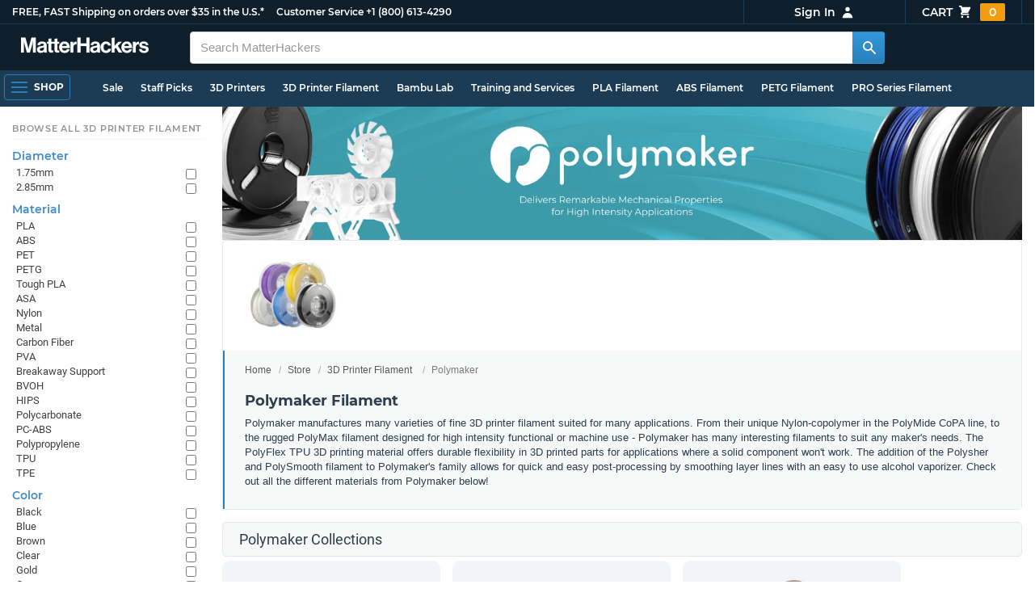

--- FILE ---
content_type: text/html; charset=utf-8,application/json; charset="utf-8"
request_url: https://www.matterhackers.com/product-single/sku/ag1zfm1oLXBscy1wcm9kchgLEgpQcm9kdWN0U2t1IghNNkVLWDA5Wgw?sod=post
body_size: 699
content:
{"content": "\n\t\t\t\t<div class=\"product-single-container \" data-p=\"6599\" data-brand=\"PolyMaker\" data-src=\"10000\" data-siu=\"1769\" data-sim=\"2253\" data-sale=\"0\" data-cl=\"0\" data-rf=\"0\" data-cache=\"widget:product:sku:1:ag1zfm1oLXBscy1wcm9kchgLEgpQcm9kdWN0U2t1IghNNkVLWDA5Wgw\">\n\t\t\t\t\t<a class=\"product-meta\" href='/store/l/polymaker-polydissolve-s1-support-filament-075kg/sk/M6EKX09Z'>\n\t\t\t\t\t\t<div class=\"product-tags-stacked\"><span class=\"product-tag-bestseller\">Best Seller</span> <span class=\"product-tag-staff-pick\">Expert Pick</span></div>\n\t\t\t\t\t\t\n\t\t\t\t\t\t<div class=\"product-image product-image-hover-secondary\"><picture><source srcset=\"https://img.matterhackers.com/g/Z3M6Ly9taC1wcm9kdWN0LWltYWdlcy9wcm9kLzBlNWEwNjgwLWNmMDMtNGNjNC1hMWY2LTY2YmE2MzRiZDgzYg=w230-rw-e365\" type=\"image/webp\"><img src=\"https://img.matterhackers.com/g/Z3M6Ly9taC1wcm9kdWN0LWltYWdlcy9wcm9kLzBlNWEwNjgwLWNmMDMtNGNjNC1hMWY2LTY2YmE2MzRiZDgzYg=w230-e365\" alt='PolyMaker PolyDissolve S1 Support Filament - 2.85mm (0.75kg)' title='PolyMaker PolyDissolve S1 Support Filament - 2.85mm (0.75kg)' loading='lazy' width='230' height='173'></picture><picture><source srcset=\"https://lh3.googleusercontent.com/Hw3_bNITHLj593eqy0xVF7yeo9dPVQFEp5uWJUw18xpL2pb7xxcnmTZFeUwK0JyX2TI1hxgHd4_Ff50x50VgcnU=w230-rw-e365\" type=\"image/webp\"><img src=\"https://lh3.googleusercontent.com/Hw3_bNITHLj593eqy0xVF7yeo9dPVQFEp5uWJUw18xpL2pb7xxcnmTZFeUwK0JyX2TI1hxgHd4_Ff50x50VgcnU=s240-e365\" alt='PolyMaker PolyDissolve S1 Support Filament - 2.85mm (0.75kg)' title='PolyMaker PolyDissolve S1 Support Filament - 2.85mm (0.75kg)' loading='lazy' width='230' height='173' class='product-image-secondary'></picture></div>\n\t\t\t\t\t\t<div class=\"product-brand\">PolyMaker</div>\n\t\t\t\t\t\t<div class=\"product-title\">PolyMaker PolyDissolve S1 Support Filament - 2.85mm (0.75kg)</div>\n\t\t\t\t\t\t<div class=\"product-desc\"><ul class=\"product-tags\" data-cache=\"product_sku:deepest_collection:v2:ag1zfm1oLXBscy1wcm9kchgLEgpQcm9kdWN0U2t1IghNNkVLWDA5Wgw\"><li>2.85mm</li><li>Polymaker</li><li>0.75kg</li><li>Filament On Sale</li></ul></div>\n\t\t\t\t\t\t<div class=\"product-rating\" data-rating=\"5.0\" data-remainder=\"0\" title=\"100% success rating based on 10+ recent sales\"><span class=\"product-rating-star\"></span><span class=\"product-rating-star\"></span><span class=\"product-rating-star\"></span><span class=\"product-rating-star\"></span><span class=\"product-rating-star\"></span></div>\n\t\t\t\t\t\t<div class=\"product-price\"><sup>$</sup>65<sup>99</sup></div>\n\t\t\t\t\t</a>\n\t\t\t\t\t<div class=\"product-cta\">\n\t\t\t\t\t\t<a href=\"/store/l/polymaker-polydissolve-s1-support-filament-075kg/sk/M6EKX09Z\" class=\"product-btn product-futurestock\">Est. In Stock: Jan 30th</a>\n\t\t\t\t\t</div>\n\t\t\t\t</div>\n\t\t\t\t", "product-status": "out-of-stock"}

--- FILE ---
content_type: text/html; charset=utf-8,application/json; charset="utf-8"
request_url: https://www.matterhackers.com/product-single/sku/ag1zfm1oLXBscy1wcm9kchgLEgpQcm9kdWN0U2t1IghNNVpSN01VRgw?sod=post
body_size: 769
content:
{"content": "\n\t\t\t\t<div class=\"product-single-container \" data-p=\"2999\" data-brand=\"PolyMaker\" data-src=\"10000\" data-siu=\"3940\" data-sim=\"3248\" data-sale=\"0\" data-cl=\"0\" data-rf=\"0\" data-cache=\"widget:product:sku:1:ag1zfm1oLXBscy1wcm9kchgLEgpQcm9kdWN0U2t1IghNNVpSN01VRgw\">\n\t\t\t\t\t<a class=\"product-meta\" href='/store/l/polymaker-ht-pla-filament-175mm-1kg/sk/M5ZR7MUF'>\n\t\t\t\t\t\t<div class=\"product-tags-stacked\"><span class=\"product-tag-bestseller\">Best Seller</span> <span class=\"product-tag-staff-pick\">Expert Pick</span></div>\n\t\t\t\t\t\t\n\t\t\t\t\t\t<div class=\"product-image product-image-hover-secondary\"><picture><source srcset=\"https://img.matterhackers.com/g/Z3M6Ly9taC1wcm9kdWN0LWltYWdlcy9wcm9kL2E1ZGUzZWM5LTIzNTQtNGI5NS1hYWYxLWZlNjVkNDY2OWY2Yg=w230-rw-e365\" type=\"image/webp\"><img src=\"https://img.matterhackers.com/g/Z3M6Ly9taC1wcm9kdWN0LWltYWdlcy9wcm9kL2E1ZGUzZWM5LTIzNTQtNGI5NS1hYWYxLWZlNjVkNDY2OWY2Yg=w230-e365\" alt='PolyMaker HT-PLA Gradient Ice Filament - 1.75mm (1kg)' title='PolyMaker HT-PLA Gradient Ice Filament - 1.75mm (1kg)' loading='lazy' width='230' height='173'></picture><picture><source srcset=\"https://lh3.googleusercontent.com/pKrrBmr8eHGmsWlntT3trJjOc-uxy1lnU2nlMi8m1tr8ZcvzmlTCAaF8cH89kGfATZYwBSJd_sUNGbbYpYgpFd1qNJIWLsTcMM1n=w230-rw-e365\" type=\"image/webp\"><img src=\"https://lh3.googleusercontent.com/pKrrBmr8eHGmsWlntT3trJjOc-uxy1lnU2nlMi8m1tr8ZcvzmlTCAaF8cH89kGfATZYwBSJd_sUNGbbYpYgpFd1qNJIWLsTcMM1n=s240-e365\" alt='PolyMaker HT-PLA Gradient Ice Filament - 1.75mm (1kg)' title='PolyMaker HT-PLA Gradient Ice Filament - 1.75mm (1kg)' loading='lazy' width='230' height='173' class='product-image-secondary'></picture></div>\n\t\t\t\t\t\t<div class=\"product-brand\">PolyMaker</div>\n\t\t\t\t\t\t<div class=\"product-title\">PolyMaker HT-PLA Gradient Ice Filament - 1.75mm (1kg)</div>\n\t\t\t\t\t\t<div class=\"product-desc\"><ul class=\"product-tags\" data-cache=\"product_sku:deepest_collection:v2:ag1zfm1oLXBscy1wcm9kchgLEgpQcm9kdWN0U2t1IghNNVpSN01VRgw\"><li>High Temperature</li><li>Polymaker</li></ul></div>\n\t\t\t\t\t\t<div class=\"product-rating\" data-rating=\"5.0\" data-remainder=\"0\" title=\"100% success rating based on 10+ recent sales\"><span class=\"product-rating-star\"></span><span class=\"product-rating-star\"></span><span class=\"product-rating-star\"></span><span class=\"product-rating-star\"></span><span class=\"product-rating-star\"></span></div>\n\t\t\t\t\t\t<div class=\"product-price\"><sup>$</sup>29<sup>99</sup></div>\n\t\t\t\t\t</a>\n\t\t\t\t\t<div class=\"product-cta\">\n\t\t\t\t\t\t<span class='product-btn product-addtocart add-to-cart-button' data-item-key='ag1zfm1oLXBscy1wcm9kchgLEgpQcm9kdWN0U2t1IghNNVpSN01VRgw' data-loading-text='adding...' data-loading-text-complete='Add to Cart'>Add to Cart</span>\n\t\t\t\t\t\t\t\t<input class='add-to-cart-quantity' data-item-key='ag1zfm1oLXBscy1wcm9kchgLEgpQcm9kdWN0U2t1IghNNVpSN01VRgw' type='hidden' value='1'/>\n\t\t\t\t\t</div>\n\t\t\t\t</div>\n\t\t\t\t", "product-status": "available"}

--- FILE ---
content_type: text/html; charset=utf-8,application/json; charset="utf-8"
request_url: https://www.matterhackers.com/product-single/sku/ag1zfm1oLXBscy1wcm9kchgLEgpQcm9kdWN0U2t1IghNNUFEVkpEVww?sod=post
body_size: 685
content:
{"content": "\n\t\t\t\t<div class=\"product-single-container \" data-p=\"2499\" data-brand=\"PolyMaker\" data-src=\"10000\" data-siu=\"1702\" data-sim=\"2854\" data-sale=\"0\" data-cl=\"0\" data-rf=\"0\" data-cache=\"widget:product:sku:1:ag1zfm1oLXBscy1wcm9kchgLEgpQcm9kdWN0U2t1IghNNUFEVkpEVww\">\n\t\t\t\t\t<a class=\"product-meta\" href='/store/l/polymaker-ht-pla-filament-175mm-1kg/sk/M5ADVJDW'>\n\t\t\t\t\t\t<div class=\"product-tags-stacked\"><span class=\"product-tag-bestseller\">Best Seller</span> <span class=\"product-tag-staff-pick\">Expert Pick</span></div>\n\t\t\t\t\t\t\n\t\t\t\t\t\t<div class=\"product-image product-image-hover-secondary\"><picture><source srcset=\"https://img.matterhackers.com/g/Z3M6Ly9taC1wcm9kdWN0LWltYWdlcy9wcm9kL2YxNDVjZjA4LTNlMzUtNGE3Yy04ZTc1LWRkNjk4YTY5MmFkNA=w230-rw-e365\" type=\"image/webp\"><img src=\"https://img.matterhackers.com/g/Z3M6Ly9taC1wcm9kdWN0LWltYWdlcy9wcm9kL2YxNDVjZjA4LTNlMzUtNGE3Yy04ZTc1LWRkNjk4YTY5MmFkNA=w230-e365\" alt='PolyMaker HT-PLA Grey Filament - 1.75mm (1kg)' title='PolyMaker HT-PLA Grey Filament - 1.75mm (1kg)' loading='lazy' width='230' height='173'></picture><picture><source srcset=\"https://lh3.googleusercontent.com/pKrrBmr8eHGmsWlntT3trJjOc-uxy1lnU2nlMi8m1tr8ZcvzmlTCAaF8cH89kGfATZYwBSJd_sUNGbbYpYgpFd1qNJIWLsTcMM1n=w230-rw-e365\" type=\"image/webp\"><img src=\"https://lh3.googleusercontent.com/pKrrBmr8eHGmsWlntT3trJjOc-uxy1lnU2nlMi8m1tr8ZcvzmlTCAaF8cH89kGfATZYwBSJd_sUNGbbYpYgpFd1qNJIWLsTcMM1n=s240-e365\" alt='PolyMaker HT-PLA Grey Filament - 1.75mm (1kg)' title='PolyMaker HT-PLA Grey Filament - 1.75mm (1kg)' loading='lazy' width='230' height='173' class='product-image-secondary'></picture></div>\n\t\t\t\t\t\t<div class=\"product-brand\">PolyMaker</div>\n\t\t\t\t\t\t<div class=\"product-title\">PolyMaker HT-PLA Grey Filament - 1.75mm (1kg)</div>\n\t\t\t\t\t\t<div class=\"product-desc\"><ul class=\"product-tags\" data-cache=\"product_sku:deepest_collection:v2:ag1zfm1oLXBscy1wcm9kchgLEgpQcm9kdWN0U2t1IghNNUFEVkpEVww\"><li>Gray</li><li>High Temperature</li><li>Polymaker</li></ul></div>\n\t\t\t\t\t\t<div class=\"product-rating\" data-rating=\"5.0\" data-remainder=\"0\" title=\"100% success rating based on 10+ recent sales\"><span class=\"product-rating-star\"></span><span class=\"product-rating-star\"></span><span class=\"product-rating-star\"></span><span class=\"product-rating-star\"></span><span class=\"product-rating-star\"></span></div>\n\t\t\t\t\t\t<div class=\"product-price\"><sup>$</sup>24<sup>99</sup></div>\n\t\t\t\t\t</a>\n\t\t\t\t\t<div class=\"product-cta\">\n\t\t\t\t\t\t<a href=\"/store/l/polymaker-ht-pla-filament-175mm-1kg/sk/M5ADVJDW\" class=\"product-btn product-outofstock\">Out of Stock</a>\n\t\t\t\t\t</div>\n\t\t\t\t</div>\n\t\t\t\t", "product-status": "out-of-stock"}

--- FILE ---
content_type: text/html; charset=utf-8,application/json; charset="utf-8"
request_url: https://www.matterhackers.com/product-single/sku/ag1zfm1oLXBscy1wcm9kchgLEgpQcm9kdWN0U2t1IghNM0ZFNkpQNgw?sod=post
body_size: 710
content:
{"content": "\n\t\t\t\t<div class=\"product-single-container \" data-p=\"2999\" data-brand=\"PolyMaker\" data-src=\"6000\" data-siu=\"2198\" data-sim=\"2706\" data-sale=\"0\" data-cl=\"0\" data-rf=\"0\" data-cache=\"widget:product:sku:1:ag1zfm1oLXBscy1wcm9kchgLEgpQcm9kdWN0U2t1IghNM0ZFNkpQNgw\">\n\t\t\t\t\t<a class=\"product-meta\" href='/store/l/polymaker-panchroma-luminous-pla-filament-175mm-1kg/sk/M3FE6JP6'>\n\t\t\t\t\t\t<div class=\"product-tags-stacked\"><span class=\"product-tag-bestseller\">Best Seller</span> <span class=\"product-tag-staff-pick\">Expert Pick</span></div>\n\t\t\t\t\t\t\n\t\t\t\t\t\t<div class=\"product-image product-image-hover-secondary\"><picture><source srcset=\"https://img.matterhackers.com/g/Z3M6Ly9taC1wcm9kdWN0LWltYWdlcy9wcm9kL2VhN2ZiZjc1LTQ0ZjMtNDc3My05ODNlLTYyZjgyNDcyMGY3Nw=w230-rw-e365\" type=\"image/webp\"><img src=\"https://img.matterhackers.com/g/Z3M6Ly9taC1wcm9kdWN0LWltYWdlcy9wcm9kL2VhN2ZiZjc1LTQ0ZjMtNDc3My05ODNlLTYyZjgyNDcyMGY3Nw=w230-e365\" alt='PolyMaker Panchroma Luminous Yellow PLA Filament - 1.75mm (1kg)' title='PolyMaker Panchroma Luminous Yellow PLA Filament - 1.75mm (1kg)' loading='lazy' width='230' height='173'></picture><picture><source srcset=\"https://lh3.googleusercontent.com/BeqWODS_HHYbhpsWA9WzSlu77obJ5vBEExIV4RffKSyx4tNRUBkSLN7NZrZ45eiQ_qsw_i5Xs150urZ8fRgLgdkt4fgNU817BzI2=w230-rw-e365\" type=\"image/webp\"><img src=\"https://lh3.googleusercontent.com/BeqWODS_HHYbhpsWA9WzSlu77obJ5vBEExIV4RffKSyx4tNRUBkSLN7NZrZ45eiQ_qsw_i5Xs150urZ8fRgLgdkt4fgNU817BzI2=s240-e365\" alt='PolyMaker Panchroma Luminous Yellow PLA Filament - 1.75mm (1kg)' title='PolyMaker Panchroma Luminous Yellow PLA Filament - 1.75mm (1kg)' loading='lazy' width='230' height='173' class='product-image-secondary'></picture></div>\n\t\t\t\t\t\t<div class=\"product-brand\">PolyMaker</div>\n\t\t\t\t\t\t<div class=\"product-title\">PolyMaker Panchroma Luminous Yellow PLA Filament - 1.75mm (1kg)</div>\n\t\t\t\t\t\t<div class=\"product-desc\"><ul class=\"product-tags\" data-cache=\"product_sku:deepest_collection:v2:ag1zfm1oLXBscy1wcm9kchgLEgpQcm9kdWN0U2t1IghNM0ZFNkpQNgw\"><li>Yellow</li><li>Glow</li><li>Polymaker</li></ul></div>\n\t\t\t\t\t\t\n\t\t\t\t\t\t<div class=\"product-price\"><sup>$</sup>29<sup>99</sup></div>\n\t\t\t\t\t</a>\n\t\t\t\t\t<div class=\"product-cta\">\n\t\t\t\t\t\t<span class='product-btn product-addtocart add-to-cart-button' data-item-key='ag1zfm1oLXBscy1wcm9kchgLEgpQcm9kdWN0U2t1IghNM0ZFNkpQNgw' data-loading-text='adding...' data-loading-text-complete='Add to Cart'>Add to Cart</span>\n\t\t\t\t\t\t\t\t<input class='add-to-cart-quantity' data-item-key='ag1zfm1oLXBscy1wcm9kchgLEgpQcm9kdWN0U2t1IghNM0ZFNkpQNgw' type='hidden' value='1'/>\n\t\t\t\t\t</div>\n\t\t\t\t</div>\n\t\t\t\t", "product-status": "available"}

--- FILE ---
content_type: text/html; charset=utf-8,application/json; charset="utf-8"
request_url: https://www.matterhackers.com/product-single/sku/ag1zfm1oLXBscy1wcm9kchgLEgpQcm9kdWN0U2t1IghNMlBIMlZTOAw?sod=post
body_size: 758
content:
{"content": "\n\t\t\t\t<div class=\"product-single-container \" data-p=\"2499\" data-brand=\"PolyMaker\" data-src=\"10000\" data-siu=\"875\" data-sim=\"1904\" data-sale=\"0\" data-cl=\"0\" data-rf=\"0\" data-cache=\"widget:product:sku:1:ag1zfm1oLXBscy1wcm9kchgLEgpQcm9kdWN0U2t1IghNMlBIMlZTOAw\">\n\t\t\t\t\t<a class=\"product-meta\" href='/store/l/polymaker-polylite-pla-pro/sk/M2PH2VS8'>\n\t\t\t\t\t\t<div class=\"product-tags-stacked\"><span class=\"product-tag-bestseller\">Best Seller</span> <span class=\"product-tag-staff-pick\">Expert Pick</span></div>\n\t\t\t\t\t\t\n\t\t\t\t\t\t<div class=\"product-image product-image-hover-secondary\"><picture><source srcset=\"https://img.matterhackers.com/g/Z3M6Ly9taC1wcm9kdWN0LWltYWdlcy9wcm9kLzg4OGEyNmNhLWZkNzEtNGRlZS1hMTg2LThiMTVjZDczNjNiYw=w230-rw-e365\" type=\"image/webp\"><img src=\"https://img.matterhackers.com/g/Z3M6Ly9taC1wcm9kdWN0LWltYWdlcy9wcm9kLzg4OGEyNmNhLWZkNzEtNGRlZS1hMTg2LThiMTVjZDczNjNiYw=w230-e365\" alt='Polymaker PolyLite PLA Pro White Filament - 1.75mm (1kg)' title='Polymaker PolyLite PLA Pro White Filament - 1.75mm (1kg)' loading='lazy' width='230' height='173'></picture><picture><source srcset=\"https://lh3.googleusercontent.com/eecvBRXcRTKFHiimOCfQarSdExygcN2bKctxjEOqvEbFAZE8bA85BChUoElSoBbiIt4gJM1K6UVp8mJ1PeEIA1YEwVDSYBPwHrti=w230-rw-e365\" type=\"image/webp\"><img src=\"https://lh3.googleusercontent.com/eecvBRXcRTKFHiimOCfQarSdExygcN2bKctxjEOqvEbFAZE8bA85BChUoElSoBbiIt4gJM1K6UVp8mJ1PeEIA1YEwVDSYBPwHrti=s240-e365\" alt='Polymaker PolyLite PLA Pro White Filament - 1.75mm (1kg)' title='Polymaker PolyLite PLA Pro White Filament - 1.75mm (1kg)' loading='lazy' width='230' height='173' class='product-image-secondary'></picture></div>\n\t\t\t\t\t\t<div class=\"product-brand\">PolyMaker</div>\n\t\t\t\t\t\t<div class=\"product-title\">Polymaker PolyLite PLA Pro White Filament - 1.75mm (1kg)</div>\n\t\t\t\t\t\t<div class=\"product-desc\"><ul class=\"product-tags\" data-cache=\"product_sku:deepest_collection:v2:ag1zfm1oLXBscy1wcm9kchgLEgpQcm9kdWN0U2t1IghNMlBIMlZTOAw\"><li>White</li><li>Polymaker</li></ul></div>\n\t\t\t\t\t\t<div class=\"product-rating\" data-rating=\"5.0\" data-remainder=\"0\" title=\"100% success rating based on 100+ recent sales\"><span class=\"product-rating-star\"></span><span class=\"product-rating-star\"></span><span class=\"product-rating-star\"></span><span class=\"product-rating-star\"></span><span class=\"product-rating-star\"></span></div>\n\t\t\t\t\t\t<div class=\"product-price\"><sup>$</sup>24<sup>99</sup></div>\n\t\t\t\t\t</a>\n\t\t\t\t\t<div class=\"product-cta\">\n\t\t\t\t\t\t<span class='product-btn product-addtocart add-to-cart-button' data-item-key='ag1zfm1oLXBscy1wcm9kchgLEgpQcm9kdWN0U2t1IghNMlBIMlZTOAw' data-loading-text='adding...' data-loading-text-complete='Add to Cart'>Add to Cart</span>\n\t\t\t\t\t\t\t\t<input class='add-to-cart-quantity' data-item-key='ag1zfm1oLXBscy1wcm9kchgLEgpQcm9kdWN0U2t1IghNMlBIMlZTOAw' type='hidden' value='1'/>\n\t\t\t\t\t</div>\n\t\t\t\t</div>\n\t\t\t\t", "product-status": "available"}

--- FILE ---
content_type: text/html; charset=utf-8,application/json; charset="utf-8"
request_url: https://www.matterhackers.com/product-single/sku/ag1zfm1oLXBscy1wcm9kchgLEgpQcm9kdWN0U2t1IghNMkgwUlJDTQw?sod=post
body_size: 608
content:
{"content": "\n\t\t\t\t<div class=\"product-single-container \" data-p=\"2499\" data-brand=\"PolyMaker\" data-src=\"-1\" data-siu=\"-1\" data-sim=\"999999999\" data-sale=\"0\" data-cl=\"0\" data-rf=\"0\" data-cache=\"widget:product:sku:1:ag1zfm1oLXBscy1wcm9kchgLEgpQcm9kdWN0U2t1IghNMkgwUlJDTQw\">\n\t\t\t\t\t<a class=\"product-meta\" href='/store/l/polymaker-ht-pla-filament-175mm-1kg/sk/M2H0RRCM'>\n\t\t\t\t\t\t<div class=\"product-tags-stacked\"><span class=\"product-tag-bestseller\">Best Seller</span> <span class=\"product-tag-staff-pick\">Expert Pick</span></div>\n\t\t\t\t\t\t\n\t\t\t\t\t\t<div class=\"product-image product-image-hover-secondary\"><picture><source srcset=\"https://img.matterhackers.com/g/Z3M6Ly9taC1wcm9kdWN0LWltYWdlcy9wcm9kLzZhYWYxOTc3LWEyMTctNDE5Ni1iMGIzLTZhZGIyMjNmZmMzYQ=w230-rw-e365\" type=\"image/webp\"><img src=\"https://img.matterhackers.com/g/Z3M6Ly9taC1wcm9kdWN0LWltYWdlcy9wcm9kLzZhYWYxOTc3LWEyMTctNDE5Ni1iMGIzLTZhZGIyMjNmZmMzYQ=w230-e365\" alt='PolyMaker HT-PLA Orange Filament - 1.75mm (1kg)' title='PolyMaker HT-PLA Orange Filament - 1.75mm (1kg)' loading='lazy' width='230' height='173'></picture><picture><source srcset=\"https://lh3.googleusercontent.com/pKrrBmr8eHGmsWlntT3trJjOc-uxy1lnU2nlMi8m1tr8ZcvzmlTCAaF8cH89kGfATZYwBSJd_sUNGbbYpYgpFd1qNJIWLsTcMM1n=w230-rw-e365\" type=\"image/webp\"><img src=\"https://lh3.googleusercontent.com/pKrrBmr8eHGmsWlntT3trJjOc-uxy1lnU2nlMi8m1tr8ZcvzmlTCAaF8cH89kGfATZYwBSJd_sUNGbbYpYgpFd1qNJIWLsTcMM1n=s240-e365\" alt='PolyMaker HT-PLA Orange Filament - 1.75mm (1kg)' title='PolyMaker HT-PLA Orange Filament - 1.75mm (1kg)' loading='lazy' width='230' height='173' class='product-image-secondary'></picture></div>\n\t\t\t\t\t\t<div class=\"product-brand\">PolyMaker</div>\n\t\t\t\t\t\t<div class=\"product-title\">PolyMaker HT-PLA Orange Filament - 1.75mm (1kg)</div>\n\t\t\t\t\t\t<div class=\"product-desc\"><ul class=\"product-tags\" data-cache=\"product_sku:deepest_collection:v2:ag1zfm1oLXBscy1wcm9kchgLEgpQcm9kdWN0U2t1IghNMkgwUlJDTQw\"><li>Orange</li><li>High Temperature</li><li>Polymaker</li></ul></div>\n\t\t\t\t\t\t\n\t\t\t\t\t\t<div class=\"product-price\"><sup>$</sup>24<sup>99</sup></div>\n\t\t\t\t\t</a>\n\t\t\t\t\t<div class=\"product-cta\">\n\t\t\t\t\t\t<a href=\"/store/l/polymaker-ht-pla-filament-175mm-1kg/sk/M2H0RRCM\" class=\"product-btn product-outofstock\">Out of Stock</a>\n\t\t\t\t\t</div>\n\t\t\t\t</div>\n\t\t\t\t", "product-status": "out-of-stock"}

--- FILE ---
content_type: text/html; charset=utf-8,application/json; charset="utf-8"
request_url: https://www.matterhackers.com/product-single/sku/ag1zfm1oLXBscy1wcm9kchgLEgpQcm9kdWN0U2t1IghNMkVQVVZYVAw?sod=post
body_size: 698
content:
{"content": "\n\t\t\t\t<div class=\"product-single-container \" data-p=\"7999\" data-brand=\"PolyMaker\" data-src=\"9333\" data-siu=\"317\" data-sim=\"291\" data-sale=\"0\" data-cl=\"0\" data-rf=\"0\" data-cache=\"widget:product:sku:1:ag1zfm1oLXBscy1wcm9kchgLEgpQcm9kdWN0U2t1IghNMkVQVVZYVAw\">\n\t\t\t\t\t<a class=\"product-meta\" href='/store/l/polymaker-polydryer-3d-filament-dryer/sk/M2EPUVXT'>\n\t\t\t\t\t\t<div class=\"product-tags-stacked\"><span class=\"product-tag-bestseller\">Best Seller</span> <span class=\"product-tag-staff-pick\">Expert Pick</span></div>\n\t\t\t\t\t\t\n\t\t\t\t\t\t<div class=\"product-image product-image-hover-secondary\"><picture><source srcset=\"https://img.matterhackers.com/g/Z3M6Ly9taC1wcm9kdWN0LWltYWdlcy9wcm9kL2IxMjA3NGZiLTQyZjAtNDNhMi04YzRiLTA0MDQ0YzNkMTJmNQ=w230-rw-e365\" type=\"image/webp\"><img src=\"https://img.matterhackers.com/g/Z3M6Ly9taC1wcm9kdWN0LWltYWdlcy9wcm9kL2IxMjA3NGZiLTQyZjAtNDNhMi04YzRiLTA0MDQ0YzNkMTJmNQ=w230-e365\" alt='PolyMaker PolyDryer Filament Dryer' title='PolyMaker PolyDryer Filament Dryer' loading='lazy' width='230' height='173'></picture><picture><source srcset=\"https://lh3.googleusercontent.com/cu3N2Xz0TACHfS3if0WXBlHcsQqcK2h6Y8O6FxbU4gvNeM3lzgff7hcD8_9hM8H4lrjMRMizQ0dWbLQuxDkJnCtbYDHg5C4ljFA=w230-rw-e365\" type=\"image/webp\"><img src=\"https://lh3.googleusercontent.com/cu3N2Xz0TACHfS3if0WXBlHcsQqcK2h6Y8O6FxbU4gvNeM3lzgff7hcD8_9hM8H4lrjMRMizQ0dWbLQuxDkJnCtbYDHg5C4ljFA=s240-e365\" alt='PolyMaker PolyDryer Filament Dryer' title='PolyMaker PolyDryer Filament Dryer' loading='lazy' width='230' height='173' class='product-image-secondary'></picture></div>\n\t\t\t\t\t\t<div class=\"product-brand\">PolyMaker</div>\n\t\t\t\t\t\t<div class=\"product-title\">PolyMaker PolyDryer Filament Dryer</div>\n\t\t\t\t\t\t<div class=\"product-desc\"></div>\n\t\t\t\t\t\t<div class=\"product-rating\" data-rating=\"4.6\" data-remainder=\"5\" title=\"93% success rating based on 250+ recent sales\"><span class=\"product-rating-star\"></span><span class=\"product-rating-star\"></span><span class=\"product-rating-star\"></span><span class=\"product-rating-star\"></span><span class=\"product-rating-star-half\"></span></div>\n\t\t\t\t\t\t<div class=\"product-price\"><sup>$</sup>79<sup>99</sup></div>\n\t\t\t\t\t</a>\n\t\t\t\t\t<div class=\"product-cta\">\n\t\t\t\t\t\t<span class='product-btn product-addtocart add-to-cart-button' data-item-key='ag1zfm1oLXBscy1wcm9kchgLEgpQcm9kdWN0U2t1IghNMkVQVVZYVAw' data-loading-text='adding...' data-loading-text-complete='Add to Cart'>Add to Cart</span>\n\t\t\t\t\t\t\t\t<input class='add-to-cart-quantity' data-item-key='ag1zfm1oLXBscy1wcm9kchgLEgpQcm9kdWN0U2t1IghNMkVQVVZYVAw' type='hidden' value='1'/>\n\t\t\t\t\t</div>\n\t\t\t\t</div>\n\t\t\t\t", "product-status": "available"}

--- FILE ---
content_type: text/html; charset=utf-8,application/json; charset="utf-8"
request_url: https://www.matterhackers.com/product-single/sku/ag1zfm1oLXBscy1wcm9kchgLEgpQcm9kdWN0U2t1IghNRktYWlJaOQw?sod=post
body_size: 694
content:
{"content": "\n\t\t\t\t<div class=\"product-single-container \" data-p=\"2999\" data-brand=\"PolyMaker\" data-src=\"10000\" data-siu=\"195\" data-sim=\"643\" data-sale=\"0\" data-cl=\"0\" data-rf=\"0\" data-cache=\"widget:product:sku:1:ag1zfm1oLXBscy1wcm9kchgLEgpQcm9kdWN0U2t1IghNRktYWlJaOQw\">\n\t\t\t\t\t<a class=\"product-meta\" href='/store/l/polymaker-polydryer-3d-filament-dryer/sk/MFKXZRZ9'>\n\t\t\t\t\t\t<div class=\"product-tags-stacked\"><span class=\"product-tag-bestseller\">Best Seller</span> <span class=\"product-tag-staff-pick\">Expert Pick</span></div>\n\t\t\t\t\t\t\n\t\t\t\t\t\t<div class=\"product-image product-image-hover-secondary\"><picture><source srcset=\"https://img.matterhackers.com/g/Z3M6Ly9taC1wcm9kdWN0LWltYWdlcy9wcm9kL2Y0MWQwYjQyLWQ0NTEtNGMyOS1iMDczLWI1MTQ5OTY1ODZhZQ=w230-rw-e365\" type=\"image/webp\"><img src=\"https://img.matterhackers.com/g/Z3M6Ly9taC1wcm9kdWN0LWltYWdlcy9wcm9kL2Y0MWQwYjQyLWQ0NTEtNGMyOS1iMDczLWI1MTQ5OTY1ODZhZQ=w230-e365\" alt='PolyMaker PolyDryer Filament Storage Box' title='PolyMaker PolyDryer Filament Storage Box' loading='lazy' width='230' height='173'></picture><picture><source srcset=\"https://lh3.googleusercontent.com/cu3N2Xz0TACHfS3if0WXBlHcsQqcK2h6Y8O6FxbU4gvNeM3lzgff7hcD8_9hM8H4lrjMRMizQ0dWbLQuxDkJnCtbYDHg5C4ljFA=w230-rw-e365\" type=\"image/webp\"><img src=\"https://lh3.googleusercontent.com/cu3N2Xz0TACHfS3if0WXBlHcsQqcK2h6Y8O6FxbU4gvNeM3lzgff7hcD8_9hM8H4lrjMRMizQ0dWbLQuxDkJnCtbYDHg5C4ljFA=s240-e365\" alt='PolyMaker PolyDryer Filament Storage Box' title='PolyMaker PolyDryer Filament Storage Box' loading='lazy' width='230' height='173' class='product-image-secondary'></picture></div>\n\t\t\t\t\t\t<div class=\"product-brand\">PolyMaker</div>\n\t\t\t\t\t\t<div class=\"product-title\">PolyMaker PolyDryer Filament Storage Box</div>\n\t\t\t\t\t\t<div class=\"product-desc\"></div>\n\t\t\t\t\t\t<div class=\"product-rating\" data-rating=\"5.0\" data-remainder=\"0\" title=\"100% success rating based on 250+ recent sales\"><span class=\"product-rating-star\"></span><span class=\"product-rating-star\"></span><span class=\"product-rating-star\"></span><span class=\"product-rating-star\"></span><span class=\"product-rating-star\"></span></div>\n\t\t\t\t\t\t<div class=\"product-price\"><sup>$</sup>29<sup>99</sup></div>\n\t\t\t\t\t</a>\n\t\t\t\t\t<div class=\"product-cta\">\n\t\t\t\t\t\t<span class='product-btn product-addtocart add-to-cart-button' data-item-key='ag1zfm1oLXBscy1wcm9kchgLEgpQcm9kdWN0U2t1IghNRktYWlJaOQw' data-loading-text='adding...' data-loading-text-complete='Add to Cart'>Add to Cart</span>\n\t\t\t\t\t\t\t\t<input class='add-to-cart-quantity' data-item-key='ag1zfm1oLXBscy1wcm9kchgLEgpQcm9kdWN0U2t1IghNRktYWlJaOQw' type='hidden' value='1'/>\n\t\t\t\t\t</div>\n\t\t\t\t</div>\n\t\t\t\t", "product-status": "available"}

--- FILE ---
content_type: text/html; charset=utf-8,application/json; charset="utf-8"
request_url: https://www.matterhackers.com/product-single/sku/ag1zfm1oLXBscy1wcm9kchgLEgpQcm9kdWN0U2t1IghNTUs4RVFaWgw?sod=post
body_size: 749
content:
{"content": "\n\t\t\t\t<div class=\"product-single-container \" data-p=\"29999\" data-brand=\"PolyMaker\" data-src=\"10000\" data-siu=\"1260\" data-sim=\"346\" data-sale=\"0\" data-cl=\"0\" data-rf=\"0\" data-cache=\"widget:product:sku:1:ag1zfm1oLXBscy1wcm9kchgLEgpQcm9kdWN0U2t1IghNTUs4RVFaWgw\">\n\t\t\t\t\t<a class=\"product-meta\" href='/store/l/polymaker-polysher/sk/MMK8EQZZ'>\n\t\t\t\t\t\t<div class=\"product-tags-stacked\"><span class=\"product-tag-bestseller\">Best Seller</span> <span class=\"product-tag-staff-pick\">Expert Pick</span></div>\n\t\t\t\t\t\t\n\t\t\t\t\t\t<div class=\"product-image product-image-hover-secondary\"><picture><source srcset=\"https://img.matterhackers.com/g/Z3M6Ly9taC1wcm9kdWN0LWltYWdlcy9wcm9kL2xlZ2FjeV9vWkt6dG5Ed0p2Y3otbW9ILTNKdmVGRnh5NXVaNDM2NlNlTnJ6NDBQVWFBb2RrUDVRREZZUjBadmxqTVJDU3VPZFhtazI0VDhNbjlIaUtzOUpsUlFwRWJl=w230-rw-e365\" type=\"image/webp\"><img src=\"https://img.matterhackers.com/g/Z3M6Ly9taC1wcm9kdWN0LWltYWdlcy9wcm9kL2xlZ2FjeV9vWkt6dG5Ed0p2Y3otbW9ILTNKdmVGRnh5NXVaNDM2NlNlTnJ6NDBQVWFBb2RrUDVRREZZUjBadmxqTVJDU3VPZFhtazI0VDhNbjlIaUtzOUpsUlFwRWJl=w230-e365\" alt='Polymaker Polysher - 3D Print Finishing Machine' title='Polymaker Polysher - 3D Print Finishing Machine' loading='lazy' width='230' height='173'></picture><picture><source srcset=\"https://lh3.googleusercontent.com/pWhK3ShuvY-aefsbsblVl1sh4toRVXoZ9HdXj6JZN--XHkOzWjfbrxz0VytraxqoorF2_SNJN4xnnYnFAU8y8Mc=w230-rw-e365\" type=\"image/webp\"><img src=\"https://lh3.googleusercontent.com/pWhK3ShuvY-aefsbsblVl1sh4toRVXoZ9HdXj6JZN--XHkOzWjfbrxz0VytraxqoorF2_SNJN4xnnYnFAU8y8Mc=s240-e365\" alt='Polymaker Polysher - 3D Print Finishing Machine' title='Polymaker Polysher - 3D Print Finishing Machine' loading='lazy' width='230' height='173' class='product-image-secondary'></picture></div>\n\t\t\t\t\t\t<div class=\"product-brand\">PolyMaker</div>\n\t\t\t\t\t\t<div class=\"product-title\">Polymaker Polysher - 3D Print Finishing Machine</div>\n\t\t\t\t\t\t<div class=\"product-desc\"></div>\n\t\t\t\t\t\t<div class=\"product-rating\" data-rating=\"5.0\" data-remainder=\"0\" title=\"100% success rating based on 10+ recent sales\"><span class=\"product-rating-star\"></span><span class=\"product-rating-star\"></span><span class=\"product-rating-star\"></span><span class=\"product-rating-star\"></span><span class=\"product-rating-star\"></span></div>\n\t\t\t\t\t\t<div class=\"product-price\"><sup>$</sup>299<sup>99</sup></div>\n\t\t\t\t\t</a>\n\t\t\t\t\t<div class=\"product-cta\">\n\t\t\t\t\t\t<span class='product-btn product-addtocart add-to-cart-button' data-item-key='ag1zfm1oLXBscy1wcm9kchgLEgpQcm9kdWN0U2t1IghNTUs4RVFaWgw' data-loading-text='adding...' data-loading-text-complete='Add to Cart'>Add to Cart</span>\n\t\t\t\t\t\t\t\t<input class='add-to-cart-quantity' data-item-key='ag1zfm1oLXBscy1wcm9kchgLEgpQcm9kdWN0U2t1IghNTUs4RVFaWgw' type='hidden' value='1'/>\n\t\t\t\t\t</div>\n\t\t\t\t</div>\n\t\t\t\t", "product-status": "available"}

--- FILE ---
content_type: text/html; charset=utf-8,application/json; charset="utf-8"
request_url: https://www.matterhackers.com/product-single/sku/ag1zfm1oLXBscy1wcm9kchgLEgpQcm9kdWN0U2t1IghNNUhIREwxNQw?sod=post
body_size: 689
content:
{"content": "\n\t\t\t\t<div class=\"product-single-container \" data-p=\"1999\" data-brand=\"PolyMaker\" data-src=\"10000\" data-siu=\"926\" data-sim=\"2153\" data-sale=\"0\" data-cl=\"0\" data-rf=\"0\" data-cache=\"widget:product:sku:1:ag1zfm1oLXBscy1wcm9kchgLEgpQcm9kdWN0U2t1IghNNUhIREwxNQw\">\n\t\t\t\t\t<a class=\"product-meta\" href='/store/l/polymaker-polysher-nebulizer-refill-kit/sk/M5HHDL15'>\n\t\t\t\t\t\t<div class=\"product-tags-stacked\"><span class=\"product-tag-bestseller\">Best Seller</span> <span class=\"product-tag-staff-pick\">Expert Pick</span></div>\n\t\t\t\t\t\t\n\t\t\t\t\t\t<div class=\"product-image product-image-hover-secondary\"><picture><source srcset=\"https://img.matterhackers.com/g/Z3M6Ly9taC1wcm9kdWN0LWltYWdlcy9wcm9kLzMyZjQ5MzA0LTczZjYtNDM2Yi1iZGNiLWIwNTBjYmQ4ZjAzOA=w230-rw-e365\" type=\"image/webp\"><img src=\"https://img.matterhackers.com/g/Z3M6Ly9taC1wcm9kdWN0LWltYWdlcy9wcm9kLzMyZjQ5MzA0LTczZjYtNDM2Yi1iZGNiLWIwNTBjYmQ4ZjAzOA=w230-e365\" alt='Polymaker Polysher Nebulizer Refill Kit' title='Polymaker Polysher Nebulizer Refill Kit' loading='lazy' width='230' height='173'></picture><picture><source srcset=\"https://lh3.googleusercontent.com/MRTX4HunzjnG4-PLQJdVn1ebV_YGdy8Qf6emyAvE3TxTMr82nOgqkGIypX-UzcuJZMsIu6LD3MYrMXIO-zRn7qc=w230-rw-e365\" type=\"image/webp\"><img src=\"https://lh3.googleusercontent.com/MRTX4HunzjnG4-PLQJdVn1ebV_YGdy8Qf6emyAvE3TxTMr82nOgqkGIypX-UzcuJZMsIu6LD3MYrMXIO-zRn7qc=s240-e365\" alt='Polymaker Polysher Nebulizer Refill Kit' title='Polymaker Polysher Nebulizer Refill Kit' loading='lazy' width='230' height='173' class='product-image-secondary'></picture></div>\n\t\t\t\t\t\t<div class=\"product-brand\">PolyMaker</div>\n\t\t\t\t\t\t<div class=\"product-title\">Polymaker Polysher Nebulizer Refill Kit</div>\n\t\t\t\t\t\t<div class=\"product-desc\"></div>\n\t\t\t\t\t\t<div class=\"product-rating\" data-rating=\"5.0\" data-remainder=\"0\" title=\"100% success rating based on 10+ recent sales\"><span class=\"product-rating-star\"></span><span class=\"product-rating-star\"></span><span class=\"product-rating-star\"></span><span class=\"product-rating-star\"></span><span class=\"product-rating-star\"></span></div>\n\t\t\t\t\t\t<div class=\"product-price\"><sup>$</sup>19<sup>99</sup></div>\n\t\t\t\t\t</a>\n\t\t\t\t\t<div class=\"product-cta\">\n\t\t\t\t\t\t<span class='product-btn product-addtocart add-to-cart-button' data-item-key='ag1zfm1oLXBscy1wcm9kchgLEgpQcm9kdWN0U2t1IghNNUhIREwxNQw' data-loading-text='adding...' data-loading-text-complete='Add to Cart'>Add to Cart</span>\n\t\t\t\t\t\t\t\t<input class='add-to-cart-quantity' data-item-key='ag1zfm1oLXBscy1wcm9kchgLEgpQcm9kdWN0U2t1IghNNUhIREwxNQw' type='hidden' value='1'/>\n\t\t\t\t\t</div>\n\t\t\t\t</div>\n\t\t\t\t", "product-status": "available"}

--- FILE ---
content_type: text/html; charset=utf-8,application/json; charset="utf-8"
request_url: https://www.matterhackers.com/product-single/sku/ag1zfm1oLXBscy1wcm9kchgLEgpQcm9kdWN0U2t1IghNWkxYQ1Q2Vww?sod=post
body_size: 723
content:
{"content": "\n\t\t\t\t<div class=\"product-single-container \" data-p=\"2499\" data-brand=\"PolyMaker\" data-src=\"10000\" data-siu=\"5899\" data-sim=\"3832\" data-sale=\"0\" data-cl=\"0\" data-rf=\"0\" data-cache=\"widget:product:sku:1:ag1zfm1oLXBscy1wcm9kchgLEgpQcm9kdWN0U2t1IghNWkxYQ1Q2Vww\">\n\t\t\t\t\t<a class=\"product-meta\" href='/store/l/polymaker-panchroma-dual-matte-pla-filament-175mm-1kg/sk/MZLXCT6W'>\n\t\t\t\t\t\t<div class=\"product-tags-stacked\"><span class=\"product-tag-bestseller\">Best Seller</span> <span class=\"product-tag-staff-pick\">Expert Pick</span></div>\n\t\t\t\t\t\t\n\t\t\t\t\t\t<div class=\"product-image product-image-hover-secondary\"><picture><source srcset=\"https://img.matterhackers.com/g/Z3M6Ly9taC1wcm9kdWN0LWltYWdlcy9wcm9kLzJlYzY1OGQzLWViZjctNGQwYS05NmEyLTBjMTI1OGY2YWI2MQ=w230-rw-e365\" type=\"image/webp\"><img src=\"https://img.matterhackers.com/g/Z3M6Ly9taC1wcm9kdWN0LWltYWdlcy9wcm9kLzJlYzY1OGQzLWViZjctNGQwYS05NmEyLTBjMTI1OGY2YWI2MQ=w230-e365\" alt='PolyMaker Panchroma Dual Matte Flamingo PLA Filament - 1.75mm (1kg)' title='PolyMaker Panchroma Dual Matte Flamingo PLA Filament - 1.75mm (1kg)' loading='lazy' width='230' height='173'></picture><picture><source srcset=\"https://lh3.googleusercontent.com/Y8UHAtVXFwiTC8PXvi6ApfJOR8EaM2msIq37gDhJ0qTOewpIo9tohf1zK-3Gy2PKlHuyDXn9ybo8MjfSuJ-f-FuGYbPW5zRClaDG=w230-rw-e365\" type=\"image/webp\"><img src=\"https://lh3.googleusercontent.com/Y8UHAtVXFwiTC8PXvi6ApfJOR8EaM2msIq37gDhJ0qTOewpIo9tohf1zK-3Gy2PKlHuyDXn9ybo8MjfSuJ-f-FuGYbPW5zRClaDG=s240-e365\" alt='PolyMaker Panchroma Dual Matte Flamingo PLA Filament - 1.75mm (1kg)' title='PolyMaker Panchroma Dual Matte Flamingo PLA Filament - 1.75mm (1kg)' loading='lazy' width='230' height='173' class='product-image-secondary'></picture></div>\n\t\t\t\t\t\t<div class=\"product-brand\">PolyMaker</div>\n\t\t\t\t\t\t<div class=\"product-title\">PolyMaker Panchroma Dual Matte Flamingo PLA Filament - 1.75mm (1kg)</div>\n\t\t\t\t\t\t<div class=\"product-desc\"><ul class=\"product-tags\" data-cache=\"product_sku:deepest_collection:v2:ag1zfm1oLXBscy1wcm9kchgLEgpQcm9kdWN0U2t1IghNWkxYQ1Q2Vww\"><li>1.75mm</li><li>PLA</li><li>Polymaker</li><li>Spools</li><li>1kg</li></ul></div>\n\t\t\t\t\t\t\n\t\t\t\t\t\t<div class=\"product-price\"><sup>$</sup>24<sup>99</sup></div>\n\t\t\t\t\t</a>\n\t\t\t\t\t<div class=\"product-cta\">\n\t\t\t\t\t\t<span class='product-btn product-addtocart add-to-cart-button' data-item-key='ag1zfm1oLXBscy1wcm9kchgLEgpQcm9kdWN0U2t1IghNWkxYQ1Q2Vww' data-loading-text='adding...' data-loading-text-complete='Add to Cart'>Add to Cart</span>\n\t\t\t\t\t\t\t\t<input class='add-to-cart-quantity' data-item-key='ag1zfm1oLXBscy1wcm9kchgLEgpQcm9kdWN0U2t1IghNWkxYQ1Q2Vww' type='hidden' value='1'/>\n\t\t\t\t\t</div>\n\t\t\t\t</div>\n\t\t\t\t", "product-status": "available"}

--- FILE ---
content_type: text/html; charset=utf-8,application/json; charset="utf-8"
request_url: https://www.matterhackers.com/product-single/sku/ag1zfm1oLXBscy1wcm9kchgLEgpQcm9kdWN0U2t1IghNWjlXTlpHRAw?sod=post
body_size: 777
content:
{"content": "\n\t\t\t\t<div class=\"product-single-container \" data-p=\"2099\" data-brand=\"PolyMaker\" data-src=\"10000\" data-siu=\"2473\" data-sim=\"3075\" data-sale=\"0\" data-cl=\"0\" data-rf=\"0\" data-cache=\"widget:product:sku:1:ag1zfm1oLXBscy1wcm9kchgLEgpQcm9kdWN0U2t1IghNWjlXTlpHRAw\">\n\t\t\t\t\t<a class=\"product-meta\" href='/store/l/polymaker-panchroma-satin-pla-filament/sk/MZ9WNZGD'>\n\t\t\t\t\t\t<div class=\"product-tags-stacked\"><span class=\"product-tag-bestseller\">Best Seller</span> <span class=\"product-tag-staff-pick\">Expert Pick</span></div>\n\t\t\t\t\t\t\n\t\t\t\t\t\t<div class=\"product-image product-image-hover-secondary\"><picture><source srcset=\"https://img.matterhackers.com/g/Z3M6Ly9taC1wcm9kdWN0LWltYWdlcy9wcm9kLzVjYjlhOTUzLThhZDItNGFhYi05YjBlLTVjZjk3MWM4ZGYwYQ=w230-rw-e365\" type=\"image/webp\"><img src=\"https://img.matterhackers.com/g/Z3M6Ly9taC1wcm9kdWN0LWltYWdlcy9wcm9kLzVjYjlhOTUzLThhZDItNGFhYi05YjBlLTVjZjk3MWM4ZGYwYQ=w230-e365\" alt='PolyMaker Panchroma Satin Red PLA Filament - 1.75mm (1kg)' title='PolyMaker Panchroma Satin Red PLA Filament - 1.75mm (1kg)' loading='lazy' width='230' height='173'></picture><picture><source srcset=\"https://lh3.googleusercontent.com/-di7SJwxCFung-Jwag2G0dnDL1N5rikywTHWqfHD5ZCB7bBZ2ic8M01yXDhoPOhZ5FHfcwT5heK8BtcAxaz674GssTovcD4tNqS2=w230-rw-e365\" type=\"image/webp\"><img src=\"https://lh3.googleusercontent.com/-di7SJwxCFung-Jwag2G0dnDL1N5rikywTHWqfHD5ZCB7bBZ2ic8M01yXDhoPOhZ5FHfcwT5heK8BtcAxaz674GssTovcD4tNqS2=s240-e365\" alt='PolyMaker Panchroma Satin Red PLA Filament - 1.75mm (1kg)' title='PolyMaker Panchroma Satin Red PLA Filament - 1.75mm (1kg)' loading='lazy' width='230' height='173' class='product-image-secondary'></picture></div>\n\t\t\t\t\t\t<div class=\"product-brand\">PolyMaker</div>\n\t\t\t\t\t\t<div class=\"product-title\">PolyMaker Panchroma Satin Red PLA Filament - 1.75mm (1kg)</div>\n\t\t\t\t\t\t<div class=\"product-desc\"><ul class=\"product-tags\" data-cache=\"product_sku:deepest_collection:v2:ag1zfm1oLXBscy1wcm9kchgLEgpQcm9kdWN0U2t1IghNWjlXTlpHRAw\"><li>1.75mm</li><li>PLA</li><li>Red</li><li>Polymaker</li><li>Spools</li><li>1kg</li></ul></div>\n\t\t\t\t\t\t<div class=\"product-rating\" data-rating=\"5.0\" data-remainder=\"0\" title=\"100% success rating based on 10+ recent sales\"><span class=\"product-rating-star\"></span><span class=\"product-rating-star\"></span><span class=\"product-rating-star\"></span><span class=\"product-rating-star\"></span><span class=\"product-rating-star\"></span></div>\n\t\t\t\t\t\t<div class=\"product-price\"><sup>$</sup>20<sup>99</sup></div>\n\t\t\t\t\t</a>\n\t\t\t\t\t<div class=\"product-cta\">\n\t\t\t\t\t\t<span class='product-btn product-addtocart add-to-cart-button' data-item-key='ag1zfm1oLXBscy1wcm9kchgLEgpQcm9kdWN0U2t1IghNWjlXTlpHRAw' data-loading-text='adding...' data-loading-text-complete='Add to Cart'>Add to Cart</span>\n\t\t\t\t\t\t\t\t<input class='add-to-cart-quantity' data-item-key='ag1zfm1oLXBscy1wcm9kchgLEgpQcm9kdWN0U2t1IghNWjlXTlpHRAw' type='hidden' value='1'/>\n\t\t\t\t\t</div>\n\t\t\t\t</div>\n\t\t\t\t", "product-status": "available"}

--- FILE ---
content_type: text/html; charset=utf-8,application/json; charset="utf-8"
request_url: https://www.matterhackers.com/product-single/sku/ag1zfm1oLXBscy1wcm9kchgLEgpQcm9kdWN0U2t1IghNWjdQNDVQTQw?sod=post
body_size: 781
content:
{"content": "\n\t\t\t\t<div class=\"product-single-container \" data-p=\"2199\" data-brand=\"PolyMaker\" data-src=\"10000\" data-siu=\"1963\" data-sim=\"2950\" data-sale=\"0\" data-cl=\"0\" data-rf=\"0\" data-cache=\"widget:product:sku:1:ag1zfm1oLXBscy1wcm9kchgLEgpQcm9kdWN0U2t1IghNWjdQNDVQTQw\">\n\t\t\t\t\t<a class=\"product-meta\" href='/store/l/polymaker-panchroma-marble-pla-filament/sk/MZ7P45PM'>\n\t\t\t\t\t\t<div class=\"product-tags-stacked\"><span class=\"product-tag-bestseller\">Best Seller</span> <span class=\"product-tag-staff-pick\">Expert Pick</span></div>\n\t\t\t\t\t\t\n\t\t\t\t\t\t<div class=\"product-image product-image-hover-secondary\"><picture><source srcset=\"https://img.matterhackers.com/g/Z3M6Ly9taC1wcm9kdWN0LWltYWdlcy9wcm9kL2ZlZmIwOTFjLTdlNjUtNDA3My05MTljLTkxNWU1MzY3OWNkZQ=w230-rw-e365\" type=\"image/webp\"><img src=\"https://img.matterhackers.com/g/Z3M6Ly9taC1wcm9kdWN0LWltYWdlcy9wcm9kL2ZlZmIwOTFjLTdlNjUtNDA3My05MTljLTkxNWU1MzY3OWNkZQ=w230-e365\" alt='PolyMaker Panchroma Marble Sandstone PLA Filament - 1.75mm (1kg)' title='PolyMaker Panchroma Marble Sandstone PLA Filament - 1.75mm (1kg)' loading='lazy' width='230' height='173'></picture><picture><source srcset=\"https://lh3.googleusercontent.com/DVeJhF6cCrYYsw479XYUg7XYrUc1ko0QHQvCBUUT9DF0VnxCKV-gj2ZJfprKVzTeJmS72mnyEYFePY4IVZq_2wSH0bbUy4DRAvE=w230-rw-e365\" type=\"image/webp\"><img src=\"https://lh3.googleusercontent.com/DVeJhF6cCrYYsw479XYUg7XYrUc1ko0QHQvCBUUT9DF0VnxCKV-gj2ZJfprKVzTeJmS72mnyEYFePY4IVZq_2wSH0bbUy4DRAvE=s240-e365\" alt='PolyMaker Panchroma Marble Sandstone PLA Filament - 1.75mm (1kg)' title='PolyMaker Panchroma Marble Sandstone PLA Filament - 1.75mm (1kg)' loading='lazy' width='230' height='173' class='product-image-secondary'></picture></div>\n\t\t\t\t\t\t<div class=\"product-brand\">PolyMaker</div>\n\t\t\t\t\t\t<div class=\"product-title\">PolyMaker Panchroma Marble Sandstone PLA Filament - 1.75mm (1kg)</div>\n\t\t\t\t\t\t<div class=\"product-desc\"><ul class=\"product-tags\" data-cache=\"product_sku:deepest_collection:v2:ag1zfm1oLXBscy1wcm9kchgLEgpQcm9kdWN0U2t1IghNWjdQNDVQTQw\"><li>1.75mm</li><li>PLA</li><li>Polymaker</li><li>Spools</li><li>1kg</li></ul></div>\n\t\t\t\t\t\t<div class=\"product-rating\" data-rating=\"5.0\" data-remainder=\"0\" title=\"100% success rating based on 10+ recent sales\"><span class=\"product-rating-star\"></span><span class=\"product-rating-star\"></span><span class=\"product-rating-star\"></span><span class=\"product-rating-star\"></span><span class=\"product-rating-star\"></span></div>\n\t\t\t\t\t\t<div class=\"product-price\"><sup>$</sup>21<sup>99</sup></div>\n\t\t\t\t\t</a>\n\t\t\t\t\t<div class=\"product-cta\">\n\t\t\t\t\t\t<span class='product-btn product-addtocart add-to-cart-button' data-item-key='ag1zfm1oLXBscy1wcm9kchgLEgpQcm9kdWN0U2t1IghNWjdQNDVQTQw' data-loading-text='adding...' data-loading-text-complete='Add to Cart'>Add to Cart</span>\n\t\t\t\t\t\t\t\t<input class='add-to-cart-quantity' data-item-key='ag1zfm1oLXBscy1wcm9kchgLEgpQcm9kdWN0U2t1IghNWjdQNDVQTQw' type='hidden' value='1'/>\n\t\t\t\t\t</div>\n\t\t\t\t</div>\n\t\t\t\t", "product-status": "available"}

--- FILE ---
content_type: text/html; charset=utf-8,application/json; charset="utf-8"
request_url: https://www.matterhackers.com/product-single/sku/ag1zfm1oLXBscy1wcm9kchgLEgpQcm9kdWN0U2t1IghNWVBKVVpEUAw?sod=post
body_size: 794
content:
{"content": "\n\t\t\t\t<div class=\"product-single-container \" data-p=\"2099\" data-brand=\"PolyMaker\" data-src=\"10000\" data-siu=\"1333\" data-sim=\"2418\" data-sale=\"0\" data-cl=\"0\" data-rf=\"0\" data-cache=\"widget:product:sku:1:ag1zfm1oLXBscy1wcm9kchgLEgpQcm9kdWN0U2t1IghNWVBKVVpEUAw\">\n\t\t\t\t\t<a class=\"product-meta\" href='/store/l/polymaker-panchroma-matte-pla-filament-175mm-1kg/sk/MYPJUZDP'>\n\t\t\t\t\t\t<div class=\"product-tags-stacked\"><span class=\"product-tag-bestseller\">Best Seller</span> <span class=\"product-tag-staff-pick\">Expert Pick</span></div>\n\t\t\t\t\t\t\n\t\t\t\t\t\t<div class=\"product-image product-image-hover-secondary\"><picture><source srcset=\"https://img.matterhackers.com/g/Z3M6Ly9taC1wcm9kdWN0LWltYWdlcy9wcm9kLzJkMWZlZjQzLWIwZTEtNGQ3Yy1iM2Q5LTc5NjZhMDA2NDMzNg=w230-rw-e365\" type=\"image/webp\"><img src=\"https://img.matterhackers.com/g/Z3M6Ly9taC1wcm9kdWN0LWltYWdlcy9wcm9kLzJkMWZlZjQzLWIwZTEtNGQ3Yy1iM2Q5LTc5NjZhMDA2NDMzNg=w230-e365\" alt='PolyMaker Panchroma Matte Sakura Pink PLA Filament - 1.75mm (1kg)' title='PolyMaker Panchroma Matte Sakura Pink PLA Filament - 1.75mm (1kg)' loading='lazy' width='230' height='173'></picture><picture><source srcset=\"https://lh3.googleusercontent.com/UOIvw8IEayO5uV_SclkrooaYAKkUjOYJA26X_suX7e3q70NzWvfWZpL5Iv0r8kJzUhUHBDx5XbxOKghgQU7ep5YmsxI7qN9zftEB=w230-rw-e365\" type=\"image/webp\"><img src=\"https://lh3.googleusercontent.com/UOIvw8IEayO5uV_SclkrooaYAKkUjOYJA26X_suX7e3q70NzWvfWZpL5Iv0r8kJzUhUHBDx5XbxOKghgQU7ep5YmsxI7qN9zftEB=s240-e365\" alt='PolyMaker Panchroma Matte Sakura Pink PLA Filament - 1.75mm (1kg)' title='PolyMaker Panchroma Matte Sakura Pink PLA Filament - 1.75mm (1kg)' loading='lazy' width='230' height='173' class='product-image-secondary'></picture></div>\n\t\t\t\t\t\t<div class=\"product-brand\">PolyMaker</div>\n\t\t\t\t\t\t<div class=\"product-title\">PolyMaker Panchroma Matte Sakura Pink PLA Filament - 1.75mm (1kg)</div>\n\t\t\t\t\t\t<div class=\"product-desc\"><ul class=\"product-tags\" data-cache=\"product_sku:deepest_collection:v2:ag1zfm1oLXBscy1wcm9kchgLEgpQcm9kdWN0U2t1IghNWVBKVVpEUAw\"><li>1.75mm</li><li>PLA</li><li>Pink</li><li>Polymaker</li><li>Spools</li><li>1kg</li></ul></div>\n\t\t\t\t\t\t<div class=\"product-rating\" data-rating=\"5.0\" data-remainder=\"0\" title=\"100% success rating based on 10+ recent sales\"><span class=\"product-rating-star\"></span><span class=\"product-rating-star\"></span><span class=\"product-rating-star\"></span><span class=\"product-rating-star\"></span><span class=\"product-rating-star\"></span></div>\n\t\t\t\t\t\t<div class=\"product-price\"><sup>$</sup>20<sup>99</sup></div>\n\t\t\t\t\t</a>\n\t\t\t\t\t<div class=\"product-cta\">\n\t\t\t\t\t\t<span class='product-btn product-addtocart add-to-cart-button' data-item-key='ag1zfm1oLXBscy1wcm9kchgLEgpQcm9kdWN0U2t1IghNWVBKVVpEUAw' data-loading-text='adding...' data-loading-text-complete='Add to Cart'>Add to Cart</span>\n\t\t\t\t\t\t\t\t<input class='add-to-cart-quantity' data-item-key='ag1zfm1oLXBscy1wcm9kchgLEgpQcm9kdWN0U2t1IghNWVBKVVpEUAw' type='hidden' value='1'/>\n\t\t\t\t\t</div>\n\t\t\t\t</div>\n\t\t\t\t", "product-status": "available"}

--- FILE ---
content_type: text/html; charset=utf-8,application/json; charset="utf-8"
request_url: https://www.matterhackers.com/product-single/sku/ag1zfm1oLXBscy1wcm9kchgLEgpQcm9kdWN0U2t1IghNWUpFMVhUQww?sod=post
body_size: 733
content:
{"content": "\n\t\t\t\t<div class=\"product-single-container \" data-p=\"2499\" data-brand=\"PolyMaker\" data-src=\"10000\" data-siu=\"7004\" data-sim=\"3767\" data-sale=\"0\" data-cl=\"0\" data-rf=\"0\" data-cache=\"widget:product:sku:1:ag1zfm1oLXBscy1wcm9kchgLEgpQcm9kdWN0U2t1IghNWUpFMVhUQww\">\n\t\t\t\t\t<a class=\"product-meta\" href='/store/l/polymaker-panchroma-dual-matte-pla-filament-175mm-1kg/sk/MYJE1XTC'>\n\t\t\t\t\t\t<div class=\"product-tags-stacked\"><span class=\"product-tag-bestseller\">Best Seller</span> <span class=\"product-tag-staff-pick\">Expert Pick</span></div>\n\t\t\t\t\t\t\n\t\t\t\t\t\t<div class=\"product-image product-image-hover-secondary\"><picture><source srcset=\"https://img.matterhackers.com/g/Z3M6Ly9taC1wcm9kdWN0LWltYWdlcy9wcm9kL2EzNWQ2NjM0LWI1MGYtNDkzNC04NDY2LWJjZTk1ZWFiZGNjYQ=w230-rw-e365\" type=\"image/webp\"><img src=\"https://img.matterhackers.com/g/Z3M6Ly9taC1wcm9kdWN0LWltYWdlcy9wcm9kL2EzNWQ2NjM0LWI1MGYtNDkzNC04NDY2LWJjZTk1ZWFiZGNjYQ=w230-e365\" alt='PolyMaker Panchroma Dual Matte Foggy Orange PLA Filament - 1.75mm (1kg)' title='PolyMaker Panchroma Dual Matte Foggy Orange PLA Filament - 1.75mm (1kg)' loading='lazy' width='230' height='173'></picture><picture><source srcset=\"https://lh3.googleusercontent.com/Y8UHAtVXFwiTC8PXvi6ApfJOR8EaM2msIq37gDhJ0qTOewpIo9tohf1zK-3Gy2PKlHuyDXn9ybo8MjfSuJ-f-FuGYbPW5zRClaDG=w230-rw-e365\" type=\"image/webp\"><img src=\"https://lh3.googleusercontent.com/Y8UHAtVXFwiTC8PXvi6ApfJOR8EaM2msIq37gDhJ0qTOewpIo9tohf1zK-3Gy2PKlHuyDXn9ybo8MjfSuJ-f-FuGYbPW5zRClaDG=s240-e365\" alt='PolyMaker Panchroma Dual Matte Foggy Orange PLA Filament - 1.75mm (1kg)' title='PolyMaker Panchroma Dual Matte Foggy Orange PLA Filament - 1.75mm (1kg)' loading='lazy' width='230' height='173' class='product-image-secondary'></picture></div>\n\t\t\t\t\t\t<div class=\"product-brand\">PolyMaker</div>\n\t\t\t\t\t\t<div class=\"product-title\">PolyMaker Panchroma Dual Matte Foggy Orange PLA Filament - 1.75mm (1kg)</div>\n\t\t\t\t\t\t<div class=\"product-desc\"><ul class=\"product-tags\" data-cache=\"product_sku:deepest_collection:v2:ag1zfm1oLXBscy1wcm9kchgLEgpQcm9kdWN0U2t1IghNWUpFMVhUQww\"><li>1.75mm</li><li>PLA</li><li>Orange</li><li>Polymaker</li><li>Spools</li><li>1kg</li></ul></div>\n\t\t\t\t\t\t\n\t\t\t\t\t\t<div class=\"product-price\"><sup>$</sup>24<sup>99</sup></div>\n\t\t\t\t\t</a>\n\t\t\t\t\t<div class=\"product-cta\">\n\t\t\t\t\t\t<span class='product-btn product-addtocart add-to-cart-button' data-item-key='ag1zfm1oLXBscy1wcm9kchgLEgpQcm9kdWN0U2t1IghNWUpFMVhUQww' data-loading-text='adding...' data-loading-text-complete='Add to Cart'>Add to Cart</span>\n\t\t\t\t\t\t\t\t<input class='add-to-cart-quantity' data-item-key='ag1zfm1oLXBscy1wcm9kchgLEgpQcm9kdWN0U2t1IghNWUpFMVhUQww' type='hidden' value='1'/>\n\t\t\t\t\t</div>\n\t\t\t\t</div>\n\t\t\t\t", "product-status": "available"}

--- FILE ---
content_type: text/html; charset=utf-8,application/json; charset="utf-8"
request_url: https://www.matterhackers.com/product-single/sku/ag1zfm1oLXBscy1wcm9kchgLEgpQcm9kdWN0U2t1IghNWUdVRUZHNgw?sod=post
body_size: 714
content:
{"content": "\n\t\t\t\t<div class=\"product-single-container \" data-p=\"2999\" data-brand=\"PolyMaker\" data-src=\"10000\" data-siu=\"1684\" data-sim=\"2214\" data-sale=\"0\" data-cl=\"0\" data-rf=\"0\" data-cache=\"widget:product:sku:1:ag1zfm1oLXBscy1wcm9kchgLEgpQcm9kdWN0U2t1IghNWUdVRUZHNgw\">\n\t\t\t\t\t<a class=\"product-meta\" href='/store/l/polymaker-panchroma-gradient-matte-pla-filament/sk/MYGUEFG6'>\n\t\t\t\t\t\t<div class=\"product-tags-stacked\"><span class=\"product-tag-bestseller\">Best Seller</span> <span class=\"product-tag-staff-pick\">Expert Pick</span></div>\n\t\t\t\t\t\t\n\t\t\t\t\t\t<div class=\"product-image product-image-hover-secondary\"><picture><source srcset=\"https://img.matterhackers.com/g/Z3M6Ly9taC1wcm9kdWN0LWltYWdlcy9wcm9kLzhiNzVlZmNlLTk4OTgtNDI4NC04Mjg3LTBkYzU3YTExMmU0Zg=w230-rw-e365\" type=\"image/webp\"><img src=\"https://img.matterhackers.com/g/Z3M6Ly9taC1wcm9kdWN0LWltYWdlcy9wcm9kLzhiNzVlZmNlLTk4OTgtNDI4NC04Mjg3LTBkYzU3YTExMmU0Zg=w230-e365\" alt='PolyMaker Panchroma Gradient Matte Winter PLA Filament - 1.75mm (1kg)' title='PolyMaker Panchroma Gradient Matte Winter PLA Filament - 1.75mm (1kg)' loading='lazy' width='230' height='173'></picture><picture><source srcset=\"https://lh3.googleusercontent.com/37bFXAGb4zaNZg5DeaafE2i7SEopzDClvpV9lbLuVUM4AUTk4OckTF87p9mHEZ17WiRR4vzW87r8JojBXwHAFFyxR33Mqoy4tkpqwQ=w230-rw-e365\" type=\"image/webp\"><img src=\"https://lh3.googleusercontent.com/37bFXAGb4zaNZg5DeaafE2i7SEopzDClvpV9lbLuVUM4AUTk4OckTF87p9mHEZ17WiRR4vzW87r8JojBXwHAFFyxR33Mqoy4tkpqwQ=s240-e365\" alt='PolyMaker Panchroma Gradient Matte Winter PLA Filament - 1.75mm (1kg)' title='PolyMaker Panchroma Gradient Matte Winter PLA Filament - 1.75mm (1kg)' loading='lazy' width='230' height='173' class='product-image-secondary'></picture></div>\n\t\t\t\t\t\t<div class=\"product-brand\">PolyMaker</div>\n\t\t\t\t\t\t<div class=\"product-title\">PolyMaker Panchroma Gradient Matte Winter PLA Filament - 1.75mm (1kg)</div>\n\t\t\t\t\t\t<div class=\"product-desc\"><ul class=\"product-tags\" data-cache=\"product_sku:deepest_collection:v2:ag1zfm1oLXBscy1wcm9kchgLEgpQcm9kdWN0U2t1IghNWUdVRUZHNgw\"><li>1.75mm</li><li>PLA</li><li>Polymaker</li><li>Spools</li><li>1kg</li></ul></div>\n\t\t\t\t\t\t<div class=\"product-rating\" data-rating=\"5.0\" data-remainder=\"0\" title=\"100% success rating based on 10+ recent sales\"><span class=\"product-rating-star\"></span><span class=\"product-rating-star\"></span><span class=\"product-rating-star\"></span><span class=\"product-rating-star\"></span><span class=\"product-rating-star\"></span></div>\n\t\t\t\t\t\t<div class=\"product-price\"><sup>$</sup>29<sup>99</sup></div>\n\t\t\t\t\t</a>\n\t\t\t\t\t<div class=\"product-cta\">\n\t\t\t\t\t\t<a href=\"/store/l/polymaker-panchroma-gradient-matte-pla-filament/sk/MYGUEFG6\" class=\"product-btn product-futurestock\">Est. In Stock: Jan 30th</a>\n\t\t\t\t\t</div>\n\t\t\t\t</div>\n\t\t\t\t", "product-status": "out-of-stock"}

--- FILE ---
content_type: text/html; charset=utf-8,application/json; charset="utf-8"
request_url: https://www.matterhackers.com/product-single/sku/ag1zfm1oLXBscy1wcm9kchgLEgpQcm9kdWN0U2t1IghNWTVORTFKUQw?sod=post
body_size: 721
content:
{"content": "\n\t\t\t\t<div class=\"product-single-container \" data-p=\"2099\" data-brand=\"PolyMaker\" data-src=\"10000\" data-siu=\"1290\" data-sim=\"2290\" data-sale=\"0\" data-cl=\"0\" data-rf=\"0\" data-cache=\"widget:product:sku:1:ag1zfm1oLXBscy1wcm9kchgLEgpQcm9kdWN0U2t1IghNWTVORTFKUQw\">\n\t\t\t\t\t<a class=\"product-meta\" href='/store/l/polymaker-panchroma-matte-pla-filament-175mm-1kg/sk/MY5NE1JQ'>\n\t\t\t\t\t\t<div class=\"product-tags-stacked\"><span class=\"product-tag-bestseller\">Best Seller</span> <span class=\"product-tag-staff-pick\">Expert Pick</span></div>\n\t\t\t\t\t\t\n\t\t\t\t\t\t<div class=\"product-image product-image-hover-secondary\"><picture><source srcset=\"https://img.matterhackers.com/g/Z3M6Ly9taC1wcm9kdWN0LWltYWdlcy9wcm9kL2E4MjNjYzEyLWI0ZTgtNDFiMi05MjFlLThkNGFmMzE4N2MzMw=w230-rw-e365\" type=\"image/webp\"><img src=\"https://img.matterhackers.com/g/Z3M6Ly9taC1wcm9kdWN0LWltYWdlcy9wcm9kL2E4MjNjYzEyLWI0ZTgtNDFiMi05MjFlLThkNGFmMzE4N2MzMw=w230-e365\" alt='PolyMaker Panchroma Matte Army Dark Green PLA Filament - 1.75mm (1kg)' title='PolyMaker Panchroma Matte Army Dark Green PLA Filament - 1.75mm (1kg)' loading='lazy' width='230' height='173'></picture><picture><source srcset=\"https://lh3.googleusercontent.com/UOIvw8IEayO5uV_SclkrooaYAKkUjOYJA26X_suX7e3q70NzWvfWZpL5Iv0r8kJzUhUHBDx5XbxOKghgQU7ep5YmsxI7qN9zftEB=w230-rw-e365\" type=\"image/webp\"><img src=\"https://lh3.googleusercontent.com/UOIvw8IEayO5uV_SclkrooaYAKkUjOYJA26X_suX7e3q70NzWvfWZpL5Iv0r8kJzUhUHBDx5XbxOKghgQU7ep5YmsxI7qN9zftEB=s240-e365\" alt='PolyMaker Panchroma Matte Army Dark Green PLA Filament - 1.75mm (1kg)' title='PolyMaker Panchroma Matte Army Dark Green PLA Filament - 1.75mm (1kg)' loading='lazy' width='230' height='173' class='product-image-secondary'></picture></div>\n\t\t\t\t\t\t<div class=\"product-brand\">PolyMaker</div>\n\t\t\t\t\t\t<div class=\"product-title\">PolyMaker Panchroma Matte Army Dark Green PLA Filament - 1.75mm (1kg)</div>\n\t\t\t\t\t\t<div class=\"product-desc\"><ul class=\"product-tags\" data-cache=\"product_sku:deepest_collection:v2:ag1zfm1oLXBscy1wcm9kchgLEgpQcm9kdWN0U2t1IghNWTVORTFKUQw\"><li>1.75mm</li><li>PLA</li><li>Green</li><li>Polymaker</li><li>Spools</li><li>1kg</li></ul></div>\n\t\t\t\t\t\t<div class=\"product-rating\" data-rating=\"5.0\" data-remainder=\"0\" title=\"100% success rating based on 10+ recent sales\"><span class=\"product-rating-star\"></span><span class=\"product-rating-star\"></span><span class=\"product-rating-star\"></span><span class=\"product-rating-star\"></span><span class=\"product-rating-star\"></span></div>\n\t\t\t\t\t\t<div class=\"product-price\"><sup>$</sup>20<sup>99</sup></div>\n\t\t\t\t\t</a>\n\t\t\t\t\t<div class=\"product-cta\">\n\t\t\t\t\t\t<a href=\"/store/l/polymaker-panchroma-matte-pla-filament-175mm-1kg/sk/MY5NE1JQ\" class=\"product-btn product-futurestock\">Est. In Stock: Jan 30th</a>\n\t\t\t\t\t</div>\n\t\t\t\t</div>\n\t\t\t\t", "product-status": "out-of-stock"}

--- FILE ---
content_type: text/html; charset=utf-8,application/json; charset="utf-8"
request_url: https://www.matterhackers.com/product-single/sku/ag1zfm1oLXBscy1wcm9kchgLEgpQcm9kdWN0U2t1IghNWTFVS1cwWAw?sod=post
body_size: 802
content:
{"content": "\n\t\t\t\t<div class=\"product-single-container \" data-p=\"2499\" data-brand=\"PolyMaker\" data-src=\"10000\" data-siu=\"1860\" data-sim=\"2894\" data-sale=\"0\" data-cl=\"0\" data-rf=\"0\" data-cache=\"widget:product:sku:1:ag1zfm1oLXBscy1wcm9kchgLEgpQcm9kdWN0U2t1IghNWTFVS1cwWAw\">\n\t\t\t\t\t<a class=\"product-meta\" href='/store/l/polymaker-panchroma-dual-matte-pla-filament-175mm-1kg/sk/MY1UKW0X'>\n\t\t\t\t\t\t<div class=\"product-tags-stacked\"><span class=\"product-tag-bestseller\">Best Seller</span> <span class=\"product-tag-staff-pick\">Expert Pick</span></div>\n\t\t\t\t\t\t\n\t\t\t\t\t\t<div class=\"product-image product-image-hover-secondary\"><picture><source srcset=\"https://img.matterhackers.com/g/Z3M6Ly9taC1wcm9kdWN0LWltYWdlcy9wcm9kL2FjMDY3OTYzLWEwZTUtNGRhZS1iOWU5LWFjMTQyYjZlYTJkZQ=w230-rw-e365\" type=\"image/webp\"><img src=\"https://img.matterhackers.com/g/Z3M6Ly9taC1wcm9kdWN0LWltYWdlcy9wcm9kL2FjMDY3OTYzLWEwZTUtNGRhZS1iOWU5LWFjMTQyYjZlYTJkZQ=w230-e365\" alt='PolyMaker Panchroma Dual Matte Shadow Red PLA Filament - 1.75mm (1kg)' title='PolyMaker Panchroma Dual Matte Shadow Red PLA Filament - 1.75mm (1kg)' loading='lazy' width='230' height='173'></picture><picture><source srcset=\"https://lh3.googleusercontent.com/Y8UHAtVXFwiTC8PXvi6ApfJOR8EaM2msIq37gDhJ0qTOewpIo9tohf1zK-3Gy2PKlHuyDXn9ybo8MjfSuJ-f-FuGYbPW5zRClaDG=w230-rw-e365\" type=\"image/webp\"><img src=\"https://lh3.googleusercontent.com/Y8UHAtVXFwiTC8PXvi6ApfJOR8EaM2msIq37gDhJ0qTOewpIo9tohf1zK-3Gy2PKlHuyDXn9ybo8MjfSuJ-f-FuGYbPW5zRClaDG=s240-e365\" alt='PolyMaker Panchroma Dual Matte Shadow Red PLA Filament - 1.75mm (1kg)' title='PolyMaker Panchroma Dual Matte Shadow Red PLA Filament - 1.75mm (1kg)' loading='lazy' width='230' height='173' class='product-image-secondary'></picture></div>\n\t\t\t\t\t\t<div class=\"product-brand\">PolyMaker</div>\n\t\t\t\t\t\t<div class=\"product-title\">PolyMaker Panchroma Dual Matte Shadow Red PLA Filament - 1.75mm (1kg)</div>\n\t\t\t\t\t\t<div class=\"product-desc\"><ul class=\"product-tags\" data-cache=\"product_sku:deepest_collection:v2:ag1zfm1oLXBscy1wcm9kchgLEgpQcm9kdWN0U2t1IghNWTFVS1cwWAw\"><li>1.75mm</li><li>PLA</li><li>Red</li><li>Polymaker</li><li>Spools</li><li>1kg</li></ul></div>\n\t\t\t\t\t\t<div class=\"product-rating\" data-rating=\"5.0\" data-remainder=\"0\" title=\"100% success rating based on 10+ recent sales\"><span class=\"product-rating-star\"></span><span class=\"product-rating-star\"></span><span class=\"product-rating-star\"></span><span class=\"product-rating-star\"></span><span class=\"product-rating-star\"></span></div>\n\t\t\t\t\t\t<div class=\"product-price\"><sup>$</sup>24<sup>99</sup></div>\n\t\t\t\t\t</a>\n\t\t\t\t\t<div class=\"product-cta\">\n\t\t\t\t\t\t<span class='product-btn product-addtocart add-to-cart-button' data-item-key='ag1zfm1oLXBscy1wcm9kchgLEgpQcm9kdWN0U2t1IghNWTFVS1cwWAw' data-loading-text='adding...' data-loading-text-complete='Add to Cart'>Add to Cart</span>\n\t\t\t\t\t\t\t\t<input class='add-to-cart-quantity' data-item-key='ag1zfm1oLXBscy1wcm9kchgLEgpQcm9kdWN0U2t1IghNWTFVS1cwWAw' type='hidden' value='1'/>\n\t\t\t\t\t</div>\n\t\t\t\t</div>\n\t\t\t\t", "product-status": "available"}

--- FILE ---
content_type: text/html; charset=utf-8,application/json; charset="utf-8"
request_url: https://www.matterhackers.com/product-single/sku/ag1zfm1oLXBscy1wcm9kchgLEgpQcm9kdWN0U2t1IghNWEFORFUxQww?sod=post
body_size: 726
content:
{"content": "\n\t\t\t\t<div class=\"product-single-container \" data-p=\"2499\" data-brand=\"PolyMaker\" data-src=\"10000\" data-siu=\"5951\" data-sim=\"3758\" data-sale=\"0\" data-cl=\"0\" data-rf=\"0\" data-cache=\"widget:product:sku:1:ag1zfm1oLXBscy1wcm9kchgLEgpQcm9kdWN0U2t1IghNWEFORFUxQww\">\n\t\t\t\t\t<a class=\"product-meta\" href='/store/l/polymaker-panchroma-dual-matte-pla-filament-175mm-1kg/sk/MXANDU1C'>\n\t\t\t\t\t\t<div class=\"product-tags-stacked\"><span class=\"product-tag-bestseller\">Best Seller</span> <span class=\"product-tag-staff-pick\">Expert Pick</span></div>\n\t\t\t\t\t\t\n\t\t\t\t\t\t<div class=\"product-image product-image-hover-secondary\"><picture><source srcset=\"https://img.matterhackers.com/g/Z3M6Ly9taC1wcm9kdWN0LWltYWdlcy9wcm9kL2UyNGRiMGI3LWMzMTItNGY1OS05NjNjLTNhYzg4N2I1MTFjOQ=w230-rw-e365\" type=\"image/webp\"><img src=\"https://img.matterhackers.com/g/Z3M6Ly9taC1wcm9kdWN0LWltYWdlcy9wcm9kL2UyNGRiMGI3LWMzMTItNGY1OS05NjNjLTNhYzg4N2I1MTFjOQ=w230-e365\" alt='PolyMaker Panchroma Dual Matte Sunrise PLA Filament - 1.75mm (1kg)' title='PolyMaker Panchroma Dual Matte Sunrise PLA Filament - 1.75mm (1kg)' loading='lazy' width='230' height='173'></picture><picture><source srcset=\"https://lh3.googleusercontent.com/Y8UHAtVXFwiTC8PXvi6ApfJOR8EaM2msIq37gDhJ0qTOewpIo9tohf1zK-3Gy2PKlHuyDXn9ybo8MjfSuJ-f-FuGYbPW5zRClaDG=w230-rw-e365\" type=\"image/webp\"><img src=\"https://lh3.googleusercontent.com/Y8UHAtVXFwiTC8PXvi6ApfJOR8EaM2msIq37gDhJ0qTOewpIo9tohf1zK-3Gy2PKlHuyDXn9ybo8MjfSuJ-f-FuGYbPW5zRClaDG=s240-e365\" alt='PolyMaker Panchroma Dual Matte Sunrise PLA Filament - 1.75mm (1kg)' title='PolyMaker Panchroma Dual Matte Sunrise PLA Filament - 1.75mm (1kg)' loading='lazy' width='230' height='173' class='product-image-secondary'></picture></div>\n\t\t\t\t\t\t<div class=\"product-brand\">PolyMaker</div>\n\t\t\t\t\t\t<div class=\"product-title\">PolyMaker Panchroma Dual Matte Sunrise PLA Filament - 1.75mm (1kg)</div>\n\t\t\t\t\t\t<div class=\"product-desc\"><ul class=\"product-tags\" data-cache=\"product_sku:deepest_collection:v2:ag1zfm1oLXBscy1wcm9kchgLEgpQcm9kdWN0U2t1IghNWEFORFUxQww\"><li>1.75mm</li><li>PLA</li><li>Polymaker</li><li>Spools</li><li>1kg</li></ul></div>\n\t\t\t\t\t\t\n\t\t\t\t\t\t<div class=\"product-price\"><sup>$</sup>24<sup>99</sup></div>\n\t\t\t\t\t</a>\n\t\t\t\t\t<div class=\"product-cta\">\n\t\t\t\t\t\t<span class='product-btn product-addtocart add-to-cart-button' data-item-key='ag1zfm1oLXBscy1wcm9kchgLEgpQcm9kdWN0U2t1IghNWEFORFUxQww' data-loading-text='adding...' data-loading-text-complete='Add to Cart'>Add to Cart</span>\n\t\t\t\t\t\t\t\t<input class='add-to-cart-quantity' data-item-key='ag1zfm1oLXBscy1wcm9kchgLEgpQcm9kdWN0U2t1IghNWEFORFUxQww' type='hidden' value='1'/>\n\t\t\t\t\t</div>\n\t\t\t\t</div>\n\t\t\t\t", "product-status": "available"}

--- FILE ---
content_type: text/html; charset=utf-8,application/json; charset="utf-8"
request_url: https://www.matterhackers.com/product-single/sku/ag1zfm1oLXBscy1wcm9kchgLEgpQcm9kdWN0U2t1IghNWDk0WjQ1Nww?sod=post
body_size: 719
content:
{"content": "\n\t\t\t\t<div class=\"product-single-container \" data-p=\"2099\" data-brand=\"PolyMaker\" data-src=\"10000\" data-siu=\"1973\" data-sim=\"3177\" data-sale=\"0\" data-cl=\"0\" data-rf=\"0\" data-cache=\"widget:product:sku:1:ag1zfm1oLXBscy1wcm9kchgLEgpQcm9kdWN0U2t1IghNWDk0WjQ1Nww\">\n\t\t\t\t\t<a class=\"product-meta\" href='/store/l/polymaker-panchroma-matte-pla-filament-175mm-1kg/sk/MX94Z457'>\n\t\t\t\t\t\t<div class=\"product-tags-stacked\"><span class=\"product-tag-bestseller\">Best Seller</span> <span class=\"product-tag-staff-pick\">Expert Pick</span></div>\n\t\t\t\t\t\t\n\t\t\t\t\t\t<div class=\"product-image product-image-hover-secondary\"><picture><source srcset=\"https://img.matterhackers.com/g/Z3M6Ly9taC1wcm9kdWN0LWltYWdlcy9wcm9kLzI5ZThlM2IyLWI0YzYtNDAwZS1hZGQ0LTI0NmMxYzM1MjQyYg=w230-rw-e365\" type=\"image/webp\"><img src=\"https://img.matterhackers.com/g/Z3M6Ly9taC1wcm9kdWN0LWltYWdlcy9wcm9kLzI5ZThlM2IyLWI0YzYtNDAwZS1hZGQ0LTI0NmMxYzM1MjQyYg=w230-e365\" alt='PolyMaker Panchroma Matte Forest Green PLA Filament - 1.75mm (1kg)' title='PolyMaker Panchroma Matte Forest Green PLA Filament - 1.75mm (1kg)' loading='lazy' width='230' height='173'></picture><picture><source srcset=\"https://lh3.googleusercontent.com/UOIvw8IEayO5uV_SclkrooaYAKkUjOYJA26X_suX7e3q70NzWvfWZpL5Iv0r8kJzUhUHBDx5XbxOKghgQU7ep5YmsxI7qN9zftEB=w230-rw-e365\" type=\"image/webp\"><img src=\"https://lh3.googleusercontent.com/UOIvw8IEayO5uV_SclkrooaYAKkUjOYJA26X_suX7e3q70NzWvfWZpL5Iv0r8kJzUhUHBDx5XbxOKghgQU7ep5YmsxI7qN9zftEB=s240-e365\" alt='PolyMaker Panchroma Matte Forest Green PLA Filament - 1.75mm (1kg)' title='PolyMaker Panchroma Matte Forest Green PLA Filament - 1.75mm (1kg)' loading='lazy' width='230' height='173' class='product-image-secondary'></picture></div>\n\t\t\t\t\t\t<div class=\"product-brand\">PolyMaker</div>\n\t\t\t\t\t\t<div class=\"product-title\">PolyMaker Panchroma Matte Forest Green PLA Filament - 1.75mm (1kg)</div>\n\t\t\t\t\t\t<div class=\"product-desc\"><ul class=\"product-tags\" data-cache=\"product_sku:deepest_collection:v2:ag1zfm1oLXBscy1wcm9kchgLEgpQcm9kdWN0U2t1IghNWDk0WjQ1Nww\"><li>1.75mm</li><li>PLA</li><li>Green</li><li>Polymaker</li><li>Spools</li><li>1kg</li></ul></div>\n\t\t\t\t\t\t<div class=\"product-rating\" data-rating=\"5.0\" data-remainder=\"0\" title=\"100% success rating based on 10+ recent sales\"><span class=\"product-rating-star\"></span><span class=\"product-rating-star\"></span><span class=\"product-rating-star\"></span><span class=\"product-rating-star\"></span><span class=\"product-rating-star\"></span></div>\n\t\t\t\t\t\t<div class=\"product-price\"><sup>$</sup>20<sup>99</sup></div>\n\t\t\t\t\t</a>\n\t\t\t\t\t<div class=\"product-cta\">\n\t\t\t\t\t\t<a href=\"/store/l/polymaker-panchroma-matte-pla-filament-175mm-1kg/sk/MX94Z457\" class=\"product-btn product-futurestock\">Est. In Stock: Jan 30th</a>\n\t\t\t\t\t</div>\n\t\t\t\t</div>\n\t\t\t\t", "product-status": "out-of-stock"}

--- FILE ---
content_type: text/html; charset=utf-8,application/json; charset="utf-8"
request_url: https://www.matterhackers.com/product-single/sku/ag1zfm1oLXBscy1wcm9kchgLEgpQcm9kdWN0U2t1IghNWDhUV1FHTQw?sod=post
body_size: 808
content:
{"content": "\n\t\t\t\t<div class=\"product-single-container \" data-p=\"2499\" data-brand=\"PolyMaker\" data-src=\"8000\" data-siu=\"2190\" data-sim=\"2715\" data-sale=\"0\" data-cl=\"0\" data-rf=\"0\" data-cache=\"widget:product:sku:1:ag1zfm1oLXBscy1wcm9kchgLEgpQcm9kdWN0U2t1IghNWDhUV1FHTQw\">\n\t\t\t\t\t<a class=\"product-meta\" href='/store/l/polymaker-panchroma-dual-matte-pla-filament-175mm-1kg/sk/MX8TWQGM'>\n\t\t\t\t\t\t<div class=\"product-tags-stacked\"><span class=\"product-tag-bestseller\">Best Seller</span> <span class=\"product-tag-staff-pick\">Expert Pick</span></div>\n\t\t\t\t\t\t\n\t\t\t\t\t\t<div class=\"product-image product-image-hover-secondary\"><picture><source srcset=\"https://img.matterhackers.com/g/Z3M6Ly9taC1wcm9kdWN0LWltYWdlcy9wcm9kLzk0YTA4NGY3LTJkMDEtNDJkMy1hOTQxLTI2NjBiODc2YjcwMg=w230-rw-e365\" type=\"image/webp\"><img src=\"https://img.matterhackers.com/g/Z3M6Ly9taC1wcm9kdWN0LWltYWdlcy9wcm9kLzk0YTA4NGY3LTJkMDEtNDJkMy1hOTQxLTI2NjBiODc2YjcwMg=w230-e365\" alt='PolyMaker Panchroma Dual Matte Shadow Black PLA Filament - 1.75mm (1kg)' title='PolyMaker Panchroma Dual Matte Shadow Black PLA Filament - 1.75mm (1kg)' loading='lazy' width='230' height='173'></picture><picture><source srcset=\"https://lh3.googleusercontent.com/Y8UHAtVXFwiTC8PXvi6ApfJOR8EaM2msIq37gDhJ0qTOewpIo9tohf1zK-3Gy2PKlHuyDXn9ybo8MjfSuJ-f-FuGYbPW5zRClaDG=w230-rw-e365\" type=\"image/webp\"><img src=\"https://lh3.googleusercontent.com/Y8UHAtVXFwiTC8PXvi6ApfJOR8EaM2msIq37gDhJ0qTOewpIo9tohf1zK-3Gy2PKlHuyDXn9ybo8MjfSuJ-f-FuGYbPW5zRClaDG=s240-e365\" alt='PolyMaker Panchroma Dual Matte Shadow Black PLA Filament - 1.75mm (1kg)' title='PolyMaker Panchroma Dual Matte Shadow Black PLA Filament - 1.75mm (1kg)' loading='lazy' width='230' height='173' class='product-image-secondary'></picture></div>\n\t\t\t\t\t\t<div class=\"product-brand\">PolyMaker</div>\n\t\t\t\t\t\t<div class=\"product-title\">PolyMaker Panchroma Dual Matte Shadow Black PLA Filament - 1.75mm (1kg)</div>\n\t\t\t\t\t\t<div class=\"product-desc\"><ul class=\"product-tags\" data-cache=\"product_sku:deepest_collection:v2:ag1zfm1oLXBscy1wcm9kchgLEgpQcm9kdWN0U2t1IghNWDhUV1FHTQw\"><li>1.75mm</li><li>PLA</li><li>Black</li><li>Polymaker</li><li>Spools</li><li>1kg</li></ul></div>\n\t\t\t\t\t\t<div class=\"product-rating\" data-rating=\"4.0\" data-remainder=\"0\" title=\"80% success rating based on 10+ recent sales\"><span class=\"product-rating-star\"></span><span class=\"product-rating-star\"></span><span class=\"product-rating-star\"></span><span class=\"product-rating-star\"></span><span class=\"product-rating-star-empty\"></span></div>\n\t\t\t\t\t\t<div class=\"product-price\"><sup>$</sup>24<sup>99</sup></div>\n\t\t\t\t\t</a>\n\t\t\t\t\t<div class=\"product-cta\">\n\t\t\t\t\t\t<span class='product-btn product-addtocart add-to-cart-button' data-item-key='ag1zfm1oLXBscy1wcm9kchgLEgpQcm9kdWN0U2t1IghNWDhUV1FHTQw' data-loading-text='adding...' data-loading-text-complete='Add to Cart'>Add to Cart</span>\n\t\t\t\t\t\t\t\t<input class='add-to-cart-quantity' data-item-key='ag1zfm1oLXBscy1wcm9kchgLEgpQcm9kdWN0U2t1IghNWDhUV1FHTQw' type='hidden' value='1'/>\n\t\t\t\t\t</div>\n\t\t\t\t</div>\n\t\t\t\t", "product-status": "available"}

--- FILE ---
content_type: text/html; charset=utf-8,application/json; charset="utf-8"
request_url: https://www.matterhackers.com/product-single/sku/ag1zfm1oLXBscy1wcm9kchgLEgpQcm9kdWN0U2t1IghNV1FMV0ZZNww?sod=post
body_size: 737
content:
{"content": "\n\t\t\t\t<div class=\"product-single-container \" data-p=\"2499\" data-brand=\"PolyMaker\" data-src=\"10000\" data-siu=\"4561\" data-sim=\"3747\" data-sale=\"0\" data-cl=\"0\" data-rf=\"0\" data-cache=\"widget:product:sku:1:ag1zfm1oLXBscy1wcm9kchgLEgpQcm9kdWN0U2t1IghNV1FMV0ZZNww\">\n\t\t\t\t\t<a class=\"product-meta\" href='/store/l/polymaker-panchroma-dual-matte-pla-filament-175mm-1kg/sk/MWQLWFY7'>\n\t\t\t\t\t\t<div class=\"product-tags-stacked\"><span class=\"product-tag-bestseller\">Best Seller</span> <span class=\"product-tag-staff-pick\">Expert Pick</span></div>\n\t\t\t\t\t\t\n\t\t\t\t\t\t<div class=\"product-image product-image-hover-secondary\"><picture><source srcset=\"https://img.matterhackers.com/g/Z3M6Ly9taC1wcm9kdWN0LWltYWdlcy9wcm9kLzYyMjBkODVmLWQ2NzAtNGEwZi05MDg0LTIwOTE4MzU3ZTFjMQ=w230-rw-e365\" type=\"image/webp\"><img src=\"https://img.matterhackers.com/g/Z3M6Ly9taC1wcm9kdWN0LWltYWdlcy9wcm9kLzYyMjBkODVmLWQ2NzAtNGEwZi05MDg0LTIwOTE4MzU3ZTFjMQ=w230-e365\" alt='PolyMaker Panchroma Dual Matte Foggy Purple PLA Filament - 1.75mm (1kg)' title='PolyMaker Panchroma Dual Matte Foggy Purple PLA Filament - 1.75mm (1kg)' loading='lazy' width='230' height='173'></picture><picture><source srcset=\"https://lh3.googleusercontent.com/Y8UHAtVXFwiTC8PXvi6ApfJOR8EaM2msIq37gDhJ0qTOewpIo9tohf1zK-3Gy2PKlHuyDXn9ybo8MjfSuJ-f-FuGYbPW5zRClaDG=w230-rw-e365\" type=\"image/webp\"><img src=\"https://lh3.googleusercontent.com/Y8UHAtVXFwiTC8PXvi6ApfJOR8EaM2msIq37gDhJ0qTOewpIo9tohf1zK-3Gy2PKlHuyDXn9ybo8MjfSuJ-f-FuGYbPW5zRClaDG=s240-e365\" alt='PolyMaker Panchroma Dual Matte Foggy Purple PLA Filament - 1.75mm (1kg)' title='PolyMaker Panchroma Dual Matte Foggy Purple PLA Filament - 1.75mm (1kg)' loading='lazy' width='230' height='173' class='product-image-secondary'></picture></div>\n\t\t\t\t\t\t<div class=\"product-brand\">PolyMaker</div>\n\t\t\t\t\t\t<div class=\"product-title\">PolyMaker Panchroma Dual Matte Foggy Purple PLA Filament - 1.75mm (1kg)</div>\n\t\t\t\t\t\t<div class=\"product-desc\"><ul class=\"product-tags\" data-cache=\"product_sku:deepest_collection:v2:ag1zfm1oLXBscy1wcm9kchgLEgpQcm9kdWN0U2t1IghNV1FMV0ZZNww\"><li>1.75mm</li><li>PLA</li><li>Purple</li><li>Polymaker</li><li>Spools</li><li>1kg</li></ul></div>\n\t\t\t\t\t\t\n\t\t\t\t\t\t<div class=\"product-price\"><sup>$</sup>24<sup>99</sup></div>\n\t\t\t\t\t</a>\n\t\t\t\t\t<div class=\"product-cta\">\n\t\t\t\t\t\t<span class='product-btn product-addtocart add-to-cart-button' data-item-key='ag1zfm1oLXBscy1wcm9kchgLEgpQcm9kdWN0U2t1IghNV1FMV0ZZNww' data-loading-text='adding...' data-loading-text-complete='Add to Cart'>Add to Cart</span>\n\t\t\t\t\t\t\t\t<input class='add-to-cart-quantity' data-item-key='ag1zfm1oLXBscy1wcm9kchgLEgpQcm9kdWN0U2t1IghNV1FMV0ZZNww' type='hidden' value='1'/>\n\t\t\t\t\t</div>\n\t\t\t\t</div>\n\t\t\t\t", "product-status": "available"}

--- FILE ---
content_type: text/html; charset=utf-8,application/json; charset="utf-8"
request_url: https://www.matterhackers.com/product-single/sku/ag1zfm1oLXBscy1wcm9kchgLEgpQcm9kdWN0U2t1IghNVlNMSjg1Tgw?sod=post
body_size: 716
content:
{"content": "\n\t\t\t\t<div class=\"product-single-container \" data-p=\"2999\" data-brand=\"PolyMaker\" data-src=\"10000\" data-siu=\"3478\" data-sim=\"3335\" data-sale=\"0\" data-cl=\"0\" data-rf=\"0\" data-cache=\"widget:product:sku:1:ag1zfm1oLXBscy1wcm9kchgLEgpQcm9kdWN0U2t1IghNVlNMSjg1Tgw\">\n\t\t\t\t\t<a class=\"product-meta\" href='/store/l/polymaker-panchroma-galaxy-pla-filament/sk/MVSLJ85N'>\n\t\t\t\t\t\t<div class=\"product-tags-stacked\"><span class=\"product-tag-bestseller\">Best Seller</span> <span class=\"product-tag-staff-pick\">Expert Pick</span></div>\n\t\t\t\t\t\t\n\t\t\t\t\t\t<div class=\"product-image product-image-hover-secondary\"><picture><source srcset=\"https://img.matterhackers.com/g/Z3M6Ly9taC1wcm9kdWN0LWltYWdlcy9wcm9kL2Q2YzI2MzQwLTkyMjYtNDJjMy1iM2Q4LWQ3ZTZkYjljZGMyZA=w230-rw-e365\" type=\"image/webp\"><img src=\"https://img.matterhackers.com/g/Z3M6Ly9taC1wcm9kdWN0LWltYWdlcy9wcm9kL2Q2YzI2MzQwLTkyMjYtNDJjMy1iM2Q4LWQ3ZTZkYjljZGMyZA=w230-e365\" alt='PolyMaker Panchroma Galaxy Dark Red PLA Filament - 1.75mm (1kg)' title='PolyMaker Panchroma Galaxy Dark Red PLA Filament - 1.75mm (1kg)' loading='lazy' width='230' height='173'></picture><picture><source srcset=\"https://lh3.googleusercontent.com/iMpizeTwLBUMaGUxuP07lyFXAMJFdbjhEEMYaSl8_RWHLhsOMnBpXUDJodV3SpcfD9-tp3_FwX5OWFMXxm6zgx4LIkGqPxW-1hVz=w230-rw-e365\" type=\"image/webp\"><img src=\"https://lh3.googleusercontent.com/iMpizeTwLBUMaGUxuP07lyFXAMJFdbjhEEMYaSl8_RWHLhsOMnBpXUDJodV3SpcfD9-tp3_FwX5OWFMXxm6zgx4LIkGqPxW-1hVz=s240-e365\" alt='PolyMaker Panchroma Galaxy Dark Red PLA Filament - 1.75mm (1kg)' title='PolyMaker Panchroma Galaxy Dark Red PLA Filament - 1.75mm (1kg)' loading='lazy' width='230' height='173' class='product-image-secondary'></picture></div>\n\t\t\t\t\t\t<div class=\"product-brand\">PolyMaker</div>\n\t\t\t\t\t\t<div class=\"product-title\">PolyMaker Panchroma Galaxy Dark Red PLA Filament - 1.75mm (1kg)</div>\n\t\t\t\t\t\t<div class=\"product-desc\"><ul class=\"product-tags\" data-cache=\"product_sku:deepest_collection:v2:ag1zfm1oLXBscy1wcm9kchgLEgpQcm9kdWN0U2t1IghNVlNMSjg1Tgw\"><li>1.75mm</li><li>PLA</li><li>Red</li><li>Polymaker</li><li>Spools</li><li>1kg</li></ul></div>\n\t\t\t\t\t\t\n\t\t\t\t\t\t<div class=\"product-price\"><sup>$</sup>29<sup>99</sup></div>\n\t\t\t\t\t</a>\n\t\t\t\t\t<div class=\"product-cta\">\n\t\t\t\t\t\t<span class='product-btn product-addtocart add-to-cart-button' data-item-key='ag1zfm1oLXBscy1wcm9kchgLEgpQcm9kdWN0U2t1IghNVlNMSjg1Tgw' data-loading-text='adding...' data-loading-text-complete='Add to Cart'>Add to Cart</span>\n\t\t\t\t\t\t\t\t<input class='add-to-cart-quantity' data-item-key='ag1zfm1oLXBscy1wcm9kchgLEgpQcm9kdWN0U2t1IghNVlNMSjg1Tgw' type='hidden' value='1'/>\n\t\t\t\t\t</div>\n\t\t\t\t</div>\n\t\t\t\t", "product-status": "available"}

--- FILE ---
content_type: text/html; charset=utf-8,application/json; charset="utf-8"
request_url: https://www.matterhackers.com/product-single/sku/ag1zfm1oLXBscy1wcm9kchgLEgpQcm9kdWN0U2t1IghNVlNBNFdEWAw?sod=post
body_size: 711
content:
{"content": "\n\t\t\t\t<div class=\"product-single-container \" data-p=\"2099\" data-brand=\"PolyMaker\" data-src=\"8461\" data-siu=\"1285\" data-sim=\"2331\" data-sale=\"0\" data-cl=\"0\" data-rf=\"0\" data-cache=\"widget:product:sku:1:ag1zfm1oLXBscy1wcm9kchgLEgpQcm9kdWN0U2t1IghNVlNBNFdEWAw\">\n\t\t\t\t\t<a class=\"product-meta\" href='/store/l/polymaker-panchroma-satin-pla-filament/sk/MVSA4WDX'>\n\t\t\t\t\t\t<div class=\"product-tags-stacked\"><span class=\"product-tag-bestseller\">Best Seller</span> <span class=\"product-tag-staff-pick\">Expert Pick</span></div>\n\t\t\t\t\t\t\n\t\t\t\t\t\t<div class=\"product-image product-image-hover-secondary\"><picture><source srcset=\"https://img.matterhackers.com/g/Z3M6Ly9taC1wcm9kdWN0LWltYWdlcy9wcm9kLzJlYjdkNmQxLWRiNjQtNDY0ZS1hYjYwLThkMmYxYjQ4NmIwZQ=w230-rw-e365\" type=\"image/webp\"><img src=\"https://img.matterhackers.com/g/Z3M6Ly9taC1wcm9kdWN0LWltYWdlcy9wcm9kLzJlYjdkNmQxLWRiNjQtNDY0ZS1hYjYwLThkMmYxYjQ4NmIwZQ=w230-e365\" alt='PolyMaker Panchroma Satin Black PLA Filament - 1.75mm (1kg)' title='PolyMaker Panchroma Satin Black PLA Filament - 1.75mm (1kg)' loading='lazy' width='230' height='173'></picture><picture><source srcset=\"https://lh3.googleusercontent.com/-di7SJwxCFung-Jwag2G0dnDL1N5rikywTHWqfHD5ZCB7bBZ2ic8M01yXDhoPOhZ5FHfcwT5heK8BtcAxaz674GssTovcD4tNqS2=w230-rw-e365\" type=\"image/webp\"><img src=\"https://lh3.googleusercontent.com/-di7SJwxCFung-Jwag2G0dnDL1N5rikywTHWqfHD5ZCB7bBZ2ic8M01yXDhoPOhZ5FHfcwT5heK8BtcAxaz674GssTovcD4tNqS2=s240-e365\" alt='PolyMaker Panchroma Satin Black PLA Filament - 1.75mm (1kg)' title='PolyMaker Panchroma Satin Black PLA Filament - 1.75mm (1kg)' loading='lazy' width='230' height='173' class='product-image-secondary'></picture></div>\n\t\t\t\t\t\t<div class=\"product-brand\">PolyMaker</div>\n\t\t\t\t\t\t<div class=\"product-title\">PolyMaker Panchroma Satin Black PLA Filament - 1.75mm (1kg)</div>\n\t\t\t\t\t\t<div class=\"product-desc\"><ul class=\"product-tags\" data-cache=\"product_sku:deepest_collection:v2:ag1zfm1oLXBscy1wcm9kchgLEgpQcm9kdWN0U2t1IghNVlNBNFdEWAw\"><li>1.75mm</li><li>PLA</li><li>Black</li><li>Polymaker</li><li>Spools</li><li>1kg</li></ul></div>\n\t\t\t\t\t\t<div class=\"product-rating\" data-rating=\"4.2\" data-remainder=\"2\" title=\"84% success rating based on 10+ recent sales\"><span class=\"product-rating-star\"></span><span class=\"product-rating-star\"></span><span class=\"product-rating-star\"></span><span class=\"product-rating-star\"></span><span class=\"product-rating-star-empty\"></span></div>\n\t\t\t\t\t\t<div class=\"product-price\"><sup>$</sup>20<sup>99</sup></div>\n\t\t\t\t\t</a>\n\t\t\t\t\t<div class=\"product-cta\">\n\t\t\t\t\t\t<a href=\"/store/l/polymaker-panchroma-satin-pla-filament/sk/MVSA4WDX\" class=\"product-btn product-futurestock\">Est. In Stock: Jan 30th</a>\n\t\t\t\t\t</div>\n\t\t\t\t</div>\n\t\t\t\t", "product-status": "out-of-stock"}

--- FILE ---
content_type: text/html; charset=utf-8,application/json; charset="utf-8"
request_url: https://www.matterhackers.com/product-single/sku/ag1zfm1oLXBscy1wcm9kchgLEgpQcm9kdWN0U2t1IghNVVIwWko0QQw?sod=post
body_size: 793
content:
{"content": "\n\t\t\t\t<div class=\"product-single-container \" data-p=\"2099\" data-brand=\"PolyMaker\" data-src=\"10000\" data-siu=\"1996\" data-sim=\"3511\" data-sale=\"0\" data-cl=\"0\" data-rf=\"0\" data-cache=\"widget:product:sku:1:ag1zfm1oLXBscy1wcm9kchgLEgpQcm9kdWN0U2t1IghNVVIwWko0QQw\">\n\t\t\t\t\t<a class=\"product-meta\" href='/store/l/polymaker-panchroma-matte-pla-filament-175mm-1kg/sk/MUR0ZJ4A'>\n\t\t\t\t\t\t<div class=\"product-tags-stacked\"><span class=\"product-tag-bestseller\">Best Seller</span> <span class=\"product-tag-staff-pick\">Expert Pick</span></div>\n\t\t\t\t\t\t\n\t\t\t\t\t\t<div class=\"product-image product-image-hover-secondary\"><picture><source srcset=\"https://img.matterhackers.com/g/Z3M6Ly9taC1wcm9kdWN0LWltYWdlcy9wcm9kL2MwNDlhMTJjLTJlZGYtNDQ5MC04ODNiLTQ1Y2M2ZmNlNjgzOA=w230-rw-e365\" type=\"image/webp\"><img src=\"https://img.matterhackers.com/g/Z3M6Ly9taC1wcm9kdWN0LWltYWdlcy9wcm9kL2MwNDlhMTJjLTJlZGYtNDQ5MC04ODNiLTQ1Y2M2ZmNlNjgzOA=w230-e365\" alt='PolyMaker Panchroma Matte Electric Indigo PLA Filament - 1.75mm (1kg)' title='PolyMaker Panchroma Matte Electric Indigo PLA Filament - 1.75mm (1kg)' loading='lazy' width='230' height='173'></picture><picture><source srcset=\"https://lh3.googleusercontent.com/UOIvw8IEayO5uV_SclkrooaYAKkUjOYJA26X_suX7e3q70NzWvfWZpL5Iv0r8kJzUhUHBDx5XbxOKghgQU7ep5YmsxI7qN9zftEB=w230-rw-e365\" type=\"image/webp\"><img src=\"https://lh3.googleusercontent.com/UOIvw8IEayO5uV_SclkrooaYAKkUjOYJA26X_suX7e3q70NzWvfWZpL5Iv0r8kJzUhUHBDx5XbxOKghgQU7ep5YmsxI7qN9zftEB=s240-e365\" alt='PolyMaker Panchroma Matte Electric Indigo PLA Filament - 1.75mm (1kg)' title='PolyMaker Panchroma Matte Electric Indigo PLA Filament - 1.75mm (1kg)' loading='lazy' width='230' height='173' class='product-image-secondary'></picture></div>\n\t\t\t\t\t\t<div class=\"product-brand\">PolyMaker</div>\n\t\t\t\t\t\t<div class=\"product-title\">PolyMaker Panchroma Matte Electric Indigo PLA Filament - 1.75mm (1kg)</div>\n\t\t\t\t\t\t<div class=\"product-desc\"><ul class=\"product-tags\" data-cache=\"product_sku:deepest_collection:v2:ag1zfm1oLXBscy1wcm9kchgLEgpQcm9kdWN0U2t1IghNVVIwWko0QQw\"><li>1.75mm</li><li>PLA</li><li>Polymaker</li><li>Spools</li><li>1kg</li></ul></div>\n\t\t\t\t\t\t<div class=\"product-rating\" data-rating=\"5.0\" data-remainder=\"0\" title=\"100% success rating based on 10+ recent sales\"><span class=\"product-rating-star\"></span><span class=\"product-rating-star\"></span><span class=\"product-rating-star\"></span><span class=\"product-rating-star\"></span><span class=\"product-rating-star\"></span></div>\n\t\t\t\t\t\t<div class=\"product-price\"><sup>$</sup>20<sup>99</sup></div>\n\t\t\t\t\t</a>\n\t\t\t\t\t<div class=\"product-cta\">\n\t\t\t\t\t\t<span class='product-btn product-addtocart add-to-cart-button' data-item-key='ag1zfm1oLXBscy1wcm9kchgLEgpQcm9kdWN0U2t1IghNVVIwWko0QQw' data-loading-text='adding...' data-loading-text-complete='Add to Cart'>Add to Cart</span>\n\t\t\t\t\t\t\t\t<input class='add-to-cart-quantity' data-item-key='ag1zfm1oLXBscy1wcm9kchgLEgpQcm9kdWN0U2t1IghNVVIwWko0QQw' type='hidden' value='1'/>\n\t\t\t\t\t</div>\n\t\t\t\t</div>\n\t\t\t\t", "product-status": "available"}

--- FILE ---
content_type: text/html; charset=utf-8,application/json; charset="utf-8"
request_url: https://www.matterhackers.com/product-single/sku/ag1zfm1oLXBscy1wcm9kchgLEgpQcm9kdWN0U2t1IghNVFMyR1BMNww?sod=post
body_size: 724
content:
{"content": "\n\t\t\t\t<div class=\"product-single-container \" data-p=\"2099\" data-brand=\"PolyMaker\" data-src=\"8000\" data-siu=\"1550\" data-sim=\"2414\" data-sale=\"0\" data-cl=\"0\" data-rf=\"0\" data-cache=\"widget:product:sku:1:ag1zfm1oLXBscy1wcm9kchgLEgpQcm9kdWN0U2t1IghNVFMyR1BMNww\">\n\t\t\t\t\t<a class=\"product-meta\" href='/store/l/polymaker-panchroma-matte-pla-filament-175mm-1kg/sk/MTS2GPL7'>\n\t\t\t\t\t\t<div class=\"product-tags-stacked\"><span class=\"product-tag-bestseller\">Best Seller</span> <span class=\"product-tag-staff-pick\">Expert Pick</span></div>\n\t\t\t\t\t\t\n\t\t\t\t\t\t<div class=\"product-image product-image-hover-secondary\"><picture><source srcset=\"https://img.matterhackers.com/g/Z3M6Ly9taC1wcm9kdWN0LWltYWdlcy9wcm9kL2I3MGNiNGFjLTcyYjMtNDVmZi04MTY0LWE5ZjBlNWY1MzI3Ng=w230-rw-e365\" type=\"image/webp\"><img src=\"https://img.matterhackers.com/g/Z3M6Ly9taC1wcm9kdWN0LWltYWdlcy9wcm9kL2I3MGNiNGFjLTcyYjMtNDVmZi04MTY0LWE5ZjBlNWY1MzI3Ng=w230-e365\" alt='PolyMaker Panchroma Matte Lotus Pink PLA Filament - 1.75mm (1kg)' title='PolyMaker Panchroma Matte Lotus Pink PLA Filament - 1.75mm (1kg)' loading='lazy' width='230' height='173'></picture><picture><source srcset=\"https://lh3.googleusercontent.com/UOIvw8IEayO5uV_SclkrooaYAKkUjOYJA26X_suX7e3q70NzWvfWZpL5Iv0r8kJzUhUHBDx5XbxOKghgQU7ep5YmsxI7qN9zftEB=w230-rw-e365\" type=\"image/webp\"><img src=\"https://lh3.googleusercontent.com/UOIvw8IEayO5uV_SclkrooaYAKkUjOYJA26X_suX7e3q70NzWvfWZpL5Iv0r8kJzUhUHBDx5XbxOKghgQU7ep5YmsxI7qN9zftEB=s240-e365\" alt='PolyMaker Panchroma Matte Lotus Pink PLA Filament - 1.75mm (1kg)' title='PolyMaker Panchroma Matte Lotus Pink PLA Filament - 1.75mm (1kg)' loading='lazy' width='230' height='173' class='product-image-secondary'></picture></div>\n\t\t\t\t\t\t<div class=\"product-brand\">PolyMaker</div>\n\t\t\t\t\t\t<div class=\"product-title\">PolyMaker Panchroma Matte Lotus Pink PLA Filament - 1.75mm (1kg)</div>\n\t\t\t\t\t\t<div class=\"product-desc\"><ul class=\"product-tags\" data-cache=\"product_sku:deepest_collection:v2:ag1zfm1oLXBscy1wcm9kchgLEgpQcm9kdWN0U2t1IghNVFMyR1BMNww\"><li>1.75mm</li><li>PLA</li><li>Pink</li><li>Polymaker</li><li>Spools</li><li>1kg</li></ul></div>\n\t\t\t\t\t\t<div class=\"product-rating\" data-rating=\"4.0\" data-remainder=\"0\" title=\"80% success rating based on 10+ recent sales\"><span class=\"product-rating-star\"></span><span class=\"product-rating-star\"></span><span class=\"product-rating-star\"></span><span class=\"product-rating-star\"></span><span class=\"product-rating-star-empty\"></span></div>\n\t\t\t\t\t\t<div class=\"product-price\"><sup>$</sup>20<sup>99</sup></div>\n\t\t\t\t\t</a>\n\t\t\t\t\t<div class=\"product-cta\">\n\t\t\t\t\t\t<a href=\"/store/l/polymaker-panchroma-matte-pla-filament-175mm-1kg/sk/MTS2GPL7\" class=\"product-btn product-futurestock\">Est. In Stock: Jan 30th</a>\n\t\t\t\t\t</div>\n\t\t\t\t</div>\n\t\t\t\t", "product-status": "out-of-stock"}

--- FILE ---
content_type: text/html; charset=utf-8,application/json; charset="utf-8"
request_url: https://www.matterhackers.com/product-single/sku/ag1zfm1oLXBscy1wcm9kchgLEgpQcm9kdWN0U2t1IghNVE5KTjVINww?sod=post
body_size: 797
content:
{"content": "\n\t\t\t\t<div class=\"product-single-container \" data-p=\"2499\" data-brand=\"PolyMaker\" data-src=\"10000\" data-siu=\"3114\" data-sim=\"3103\" data-sale=\"0\" data-cl=\"0\" data-rf=\"0\" data-cache=\"widget:product:sku:1:ag1zfm1oLXBscy1wcm9kchgLEgpQcm9kdWN0U2t1IghNVE5KTjVINww\">\n\t\t\t\t\t<a class=\"product-meta\" href='/store/l/polymaker-panchroma-dual-matte-pla-filament-175mm-1kg/sk/MTNJN5H7'>\n\t\t\t\t\t\t<div class=\"product-tags-stacked\"><span class=\"product-tag-bestseller\">Best Seller</span> <span class=\"product-tag-staff-pick\">Expert Pick</span></div>\n\t\t\t\t\t\t\n\t\t\t\t\t\t<div class=\"product-image product-image-hover-secondary\"><picture><source srcset=\"https://img.matterhackers.com/g/Z3M6Ly9taC1wcm9kdWN0LWltYWdlcy9wcm9kLzI0MzQ2MDIyLTQ3OTAtNGQyMy1hYjZkLTQ3YmViNjNhZWI4Yg=w230-rw-e365\" type=\"image/webp\"><img src=\"https://img.matterhackers.com/g/Z3M6Ly9taC1wcm9kdWN0LWltYWdlcy9wcm9kLzI0MzQ2MDIyLTQ3OTAtNGQyMy1hYjZkLTQ3YmViNjNhZWI4Yg=w230-e365\" alt='PolyMaker Panchroma Dual Matte Camouflage PLA Filament - 1.75mm (1kg)' title='PolyMaker Panchroma Dual Matte Camouflage PLA Filament - 1.75mm (1kg)' loading='lazy' width='230' height='173'></picture><picture><source srcset=\"https://lh3.googleusercontent.com/Y8UHAtVXFwiTC8PXvi6ApfJOR8EaM2msIq37gDhJ0qTOewpIo9tohf1zK-3Gy2PKlHuyDXn9ybo8MjfSuJ-f-FuGYbPW5zRClaDG=w230-rw-e365\" type=\"image/webp\"><img src=\"https://lh3.googleusercontent.com/Y8UHAtVXFwiTC8PXvi6ApfJOR8EaM2msIq37gDhJ0qTOewpIo9tohf1zK-3Gy2PKlHuyDXn9ybo8MjfSuJ-f-FuGYbPW5zRClaDG=s240-e365\" alt='PolyMaker Panchroma Dual Matte Camouflage PLA Filament - 1.75mm (1kg)' title='PolyMaker Panchroma Dual Matte Camouflage PLA Filament - 1.75mm (1kg)' loading='lazy' width='230' height='173' class='product-image-secondary'></picture></div>\n\t\t\t\t\t\t<div class=\"product-brand\">PolyMaker</div>\n\t\t\t\t\t\t<div class=\"product-title\">PolyMaker Panchroma Dual Matte Camouflage PLA Filament - 1.75mm (1kg)</div>\n\t\t\t\t\t\t<div class=\"product-desc\"><ul class=\"product-tags\" data-cache=\"product_sku:deepest_collection:v2:ag1zfm1oLXBscy1wcm9kchgLEgpQcm9kdWN0U2t1IghNVE5KTjVINww\"><li>1.75mm</li><li>PLA</li><li>Polymaker</li><li>Spools</li><li>1kg</li></ul></div>\n\t\t\t\t\t\t<div class=\"product-rating\" data-rating=\"5.0\" data-remainder=\"0\" title=\"100% success rating based on 10+ recent sales\"><span class=\"product-rating-star\"></span><span class=\"product-rating-star\"></span><span class=\"product-rating-star\"></span><span class=\"product-rating-star\"></span><span class=\"product-rating-star\"></span></div>\n\t\t\t\t\t\t<div class=\"product-price\"><sup>$</sup>24<sup>99</sup></div>\n\t\t\t\t\t</a>\n\t\t\t\t\t<div class=\"product-cta\">\n\t\t\t\t\t\t<span class='product-btn product-addtocart add-to-cart-button' data-item-key='ag1zfm1oLXBscy1wcm9kchgLEgpQcm9kdWN0U2t1IghNVE5KTjVINww' data-loading-text='adding...' data-loading-text-complete='Add to Cart'>Add to Cart</span>\n\t\t\t\t\t\t\t\t<input class='add-to-cart-quantity' data-item-key='ag1zfm1oLXBscy1wcm9kchgLEgpQcm9kdWN0U2t1IghNVE5KTjVINww' type='hidden' value='1'/>\n\t\t\t\t\t</div>\n\t\t\t\t</div>\n\t\t\t\t", "product-status": "available"}

--- FILE ---
content_type: text/html; charset=utf-8,application/json; charset="utf-8"
request_url: https://www.matterhackers.com/product-single/sku/ag1zfm1oLXBscy1wcm9kchgLEgpQcm9kdWN0U2t1IghNUlRIREo0TQw?sod=post
body_size: 805
content:
{"content": "\n\t\t\t\t<div class=\"product-single-container \" data-p=\"2999\" data-brand=\"PolyMaker\" data-src=\"7142\" data-siu=\"1815\" data-sim=\"2350\" data-sale=\"0\" data-cl=\"0\" data-rf=\"0\" data-cache=\"widget:product:sku:1:ag1zfm1oLXBscy1wcm9kchgLEgpQcm9kdWN0U2t1IghNUlRIREo0TQw\">\n\t\t\t\t\t<a class=\"product-meta\" href='/store/l/polymaker-panchroma-galaxy-pla-filament/sk/MRTHDJ4M'>\n\t\t\t\t\t\t<div class=\"product-tags-stacked\"><span class=\"product-tag-bestseller\">Best Seller</span> <span class=\"product-tag-staff-pick\">Expert Pick</span></div>\n\t\t\t\t\t\t\n\t\t\t\t\t\t<div class=\"product-image product-image-hover-secondary\"><picture><source srcset=\"https://img.matterhackers.com/g/Z3M6Ly9taC1wcm9kdWN0LWltYWdlcy9wcm9kL2MzOWEyNjcwLWU2ZTEtNDg1OS1iYjk4LWY5OWUxNDNjNWQwZg=w230-rw-e365\" type=\"image/webp\"><img src=\"https://img.matterhackers.com/g/Z3M6Ly9taC1wcm9kdWN0LWltYWdlcy9wcm9kL2MzOWEyNjcwLWU2ZTEtNDg1OS1iYjk4LWY5OWUxNDNjNWQwZg=w230-e365\" alt='PolyMaker Panchroma Galaxy Dark Grey PLA Filament - 1.75mm (1kg)' title='PolyMaker Panchroma Galaxy Dark Grey PLA Filament - 1.75mm (1kg)' loading='lazy' width='230' height='173'></picture><picture><source srcset=\"https://lh3.googleusercontent.com/iMpizeTwLBUMaGUxuP07lyFXAMJFdbjhEEMYaSl8_RWHLhsOMnBpXUDJodV3SpcfD9-tp3_FwX5OWFMXxm6zgx4LIkGqPxW-1hVz=w230-rw-e365\" type=\"image/webp\"><img src=\"https://lh3.googleusercontent.com/iMpizeTwLBUMaGUxuP07lyFXAMJFdbjhEEMYaSl8_RWHLhsOMnBpXUDJodV3SpcfD9-tp3_FwX5OWFMXxm6zgx4LIkGqPxW-1hVz=s240-e365\" alt='PolyMaker Panchroma Galaxy Dark Grey PLA Filament - 1.75mm (1kg)' title='PolyMaker Panchroma Galaxy Dark Grey PLA Filament - 1.75mm (1kg)' loading='lazy' width='230' height='173' class='product-image-secondary'></picture></div>\n\t\t\t\t\t\t<div class=\"product-brand\">PolyMaker</div>\n\t\t\t\t\t\t<div class=\"product-title\">PolyMaker Panchroma Galaxy Dark Grey PLA Filament - 1.75mm (1kg)</div>\n\t\t\t\t\t\t<div class=\"product-desc\"><ul class=\"product-tags\" data-cache=\"product_sku:deepest_collection:v2:ag1zfm1oLXBscy1wcm9kchgLEgpQcm9kdWN0U2t1IghNUlRIREo0TQw\"><li>1.75mm</li><li>PLA</li><li>Gray</li><li>Polymaker</li><li>Spools</li><li>1kg</li></ul></div>\n\t\t\t\t\t\t<div class=\"product-rating\" data-rating=\"3.5\" data-remainder=\"5\" title=\"71% success rating based on 10+ recent sales\"><span class=\"product-rating-star\"></span><span class=\"product-rating-star\"></span><span class=\"product-rating-star\"></span><span class=\"product-rating-star-half\"></span><span class=\"product-rating-star-empty\"></span></div>\n\t\t\t\t\t\t<div class=\"product-price\"><sup>$</sup>29<sup>99</sup></div>\n\t\t\t\t\t</a>\n\t\t\t\t\t<div class=\"product-cta\">\n\t\t\t\t\t\t<span class='product-btn product-addtocart add-to-cart-button' data-item-key='ag1zfm1oLXBscy1wcm9kchgLEgpQcm9kdWN0U2t1IghNUlRIREo0TQw' data-loading-text='adding...' data-loading-text-complete='Add to Cart'>Add to Cart</span>\n\t\t\t\t\t\t\t\t<input class='add-to-cart-quantity' data-item-key='ag1zfm1oLXBscy1wcm9kchgLEgpQcm9kdWN0U2t1IghNUlRIREo0TQw' type='hidden' value='1'/>\n\t\t\t\t\t</div>\n\t\t\t\t</div>\n\t\t\t\t", "product-status": "available"}

--- FILE ---
content_type: text/html; charset=utf-8,application/json; charset="utf-8"
request_url: https://www.matterhackers.com/product-single/sku/ag1zfm1oLXBscy1wcm9kchgLEgpQcm9kdWN0U2t1IghNUU1DTTNZRAw?sod=post
body_size: 791
content:
{"content": "\n\t\t\t\t<div class=\"product-single-container \" data-p=\"2099\" data-brand=\"PolyMaker\" data-src=\"10000\" data-siu=\"1263\" data-sim=\"2794\" data-sale=\"0\" data-cl=\"0\" data-rf=\"0\" data-cache=\"widget:product:sku:1:ag1zfm1oLXBscy1wcm9kchgLEgpQcm9kdWN0U2t1IghNUU1DTTNZRAw\">\n\t\t\t\t\t<a class=\"product-meta\" href='/store/l/polymaker-panchroma-matte-pla-filament-175mm-1kg/sk/MQMCM3YD'>\n\t\t\t\t\t\t<div class=\"product-tags-stacked\"><span class=\"product-tag-bestseller\">Best Seller</span> <span class=\"product-tag-staff-pick\">Expert Pick</span></div>\n\t\t\t\t\t\t\n\t\t\t\t\t\t<div class=\"product-image product-image-hover-secondary\"><picture><source srcset=\"https://img.matterhackers.com/g/Z3M6Ly9taC1wcm9kdWN0LWltYWdlcy9wcm9kL2QxY2QzMjk4LWViY2ItNGNiNS05NzFkLTdiODllZGMyYzVmMg=w230-rw-e365\" type=\"image/webp\"><img src=\"https://img.matterhackers.com/g/Z3M6Ly9taC1wcm9kdWN0LWltYWdlcy9wcm9kL2QxY2QzMjk4LWViY2ItNGNiNS05NzFkLTdiODllZGMyYzVmMg=w230-e365\" alt='PolyMaker Panchroma Matte Pastel Mint PLA Filament - 1.75mm (1kg)' title='PolyMaker Panchroma Matte Pastel Mint PLA Filament - 1.75mm (1kg)' loading='lazy' width='230' height='173'></picture><picture><source srcset=\"https://lh3.googleusercontent.com/UOIvw8IEayO5uV_SclkrooaYAKkUjOYJA26X_suX7e3q70NzWvfWZpL5Iv0r8kJzUhUHBDx5XbxOKghgQU7ep5YmsxI7qN9zftEB=w230-rw-e365\" type=\"image/webp\"><img src=\"https://lh3.googleusercontent.com/UOIvw8IEayO5uV_SclkrooaYAKkUjOYJA26X_suX7e3q70NzWvfWZpL5Iv0r8kJzUhUHBDx5XbxOKghgQU7ep5YmsxI7qN9zftEB=s240-e365\" alt='PolyMaker Panchroma Matte Pastel Mint PLA Filament - 1.75mm (1kg)' title='PolyMaker Panchroma Matte Pastel Mint PLA Filament - 1.75mm (1kg)' loading='lazy' width='230' height='173' class='product-image-secondary'></picture></div>\n\t\t\t\t\t\t<div class=\"product-brand\">PolyMaker</div>\n\t\t\t\t\t\t<div class=\"product-title\">PolyMaker Panchroma Matte Pastel Mint PLA Filament - 1.75mm (1kg)</div>\n\t\t\t\t\t\t<div class=\"product-desc\"><ul class=\"product-tags\" data-cache=\"product_sku:deepest_collection:v2:ag1zfm1oLXBscy1wcm9kchgLEgpQcm9kdWN0U2t1IghNUU1DTTNZRAw\"><li>1.75mm</li><li>PLA</li><li>Polymaker</li><li>Spools</li><li>1kg</li></ul></div>\n\t\t\t\t\t\t<div class=\"product-rating\" data-rating=\"5.0\" data-remainder=\"0\" title=\"100% success rating based on 10+ recent sales\"><span class=\"product-rating-star\"></span><span class=\"product-rating-star\"></span><span class=\"product-rating-star\"></span><span class=\"product-rating-star\"></span><span class=\"product-rating-star\"></span></div>\n\t\t\t\t\t\t<div class=\"product-price\"><sup>$</sup>20<sup>99</sup></div>\n\t\t\t\t\t</a>\n\t\t\t\t\t<div class=\"product-cta\">\n\t\t\t\t\t\t<span class='product-btn product-addtocart add-to-cart-button' data-item-key='ag1zfm1oLXBscy1wcm9kchgLEgpQcm9kdWN0U2t1IghNUU1DTTNZRAw' data-loading-text='adding...' data-loading-text-complete='Add to Cart'>Add to Cart</span>\n\t\t\t\t\t\t\t\t<input class='add-to-cart-quantity' data-item-key='ag1zfm1oLXBscy1wcm9kchgLEgpQcm9kdWN0U2t1IghNUU1DTTNZRAw' type='hidden' value='1'/>\n\t\t\t\t\t</div>\n\t\t\t\t</div>\n\t\t\t\t", "product-status": "available"}

--- FILE ---
content_type: text/html; charset=utf-8,application/json; charset="utf-8"
request_url: https://www.matterhackers.com/product-single/sku/ag1zfm1oLXBscy1wcm9kchgLEgpQcm9kdWN0U2t1IghNUTA4MTVaOAw?sod=post
body_size: 709
content:
{"content": "\n\t\t\t\t<div class=\"product-single-container \" data-p=\"2099\" data-brand=\"PolyMaker\" data-src=\"7916\" data-siu=\"868\" data-sim=\"2301\" data-sale=\"0\" data-cl=\"0\" data-rf=\"0\" data-cache=\"widget:product:sku:1:ag1zfm1oLXBscy1wcm9kchgLEgpQcm9kdWN0U2t1IghNUTA4MTVaOAw\">\n\t\t\t\t\t<a class=\"product-meta\" href='/store/l/polymaker-panchroma-marble-pla-filament/sk/MQ0815Z8'>\n\t\t\t\t\t\t<div class=\"product-tags-stacked\"><span class=\"product-tag-bestseller\">Best Seller</span> <span class=\"product-tag-staff-pick\">Expert Pick</span></div>\n\t\t\t\t\t\t\n\t\t\t\t\t\t<div class=\"product-image product-image-hover-secondary\"><picture><source srcset=\"https://img.matterhackers.com/g/Z3M6Ly9taC1wcm9kdWN0LWltYWdlcy9wcm9kLzhhYmM4NmE2LTM1NzUtNGZlMy1iMmI5LTdkYmQ2M2NkM2E0MA=w230-rw-e365\" type=\"image/webp\"><img src=\"https://img.matterhackers.com/g/Z3M6Ly9taC1wcm9kdWN0LWltYWdlcy9wcm9kLzhhYmM4NmE2LTM1NzUtNGZlMy1iMmI5LTdkYmQ2M2NkM2E0MA=w230-e365\" alt='PolyMaker Panchroma Marble White PLA Filament - 1.75mm (1kg)' title='PolyMaker Panchroma Marble White PLA Filament - 1.75mm (1kg)' loading='lazy' width='230' height='173'></picture><picture><source srcset=\"https://lh3.googleusercontent.com/DVeJhF6cCrYYsw479XYUg7XYrUc1ko0QHQvCBUUT9DF0VnxCKV-gj2ZJfprKVzTeJmS72mnyEYFePY4IVZq_2wSH0bbUy4DRAvE=w230-rw-e365\" type=\"image/webp\"><img src=\"https://lh3.googleusercontent.com/DVeJhF6cCrYYsw479XYUg7XYrUc1ko0QHQvCBUUT9DF0VnxCKV-gj2ZJfprKVzTeJmS72mnyEYFePY4IVZq_2wSH0bbUy4DRAvE=s240-e365\" alt='PolyMaker Panchroma Marble White PLA Filament - 1.75mm (1kg)' title='PolyMaker Panchroma Marble White PLA Filament - 1.75mm (1kg)' loading='lazy' width='230' height='173' class='product-image-secondary'></picture></div>\n\t\t\t\t\t\t<div class=\"product-brand\">PolyMaker</div>\n\t\t\t\t\t\t<div class=\"product-title\">PolyMaker Panchroma Marble White PLA Filament - 1.75mm (1kg)</div>\n\t\t\t\t\t\t<div class=\"product-desc\"><ul class=\"product-tags\" data-cache=\"product_sku:deepest_collection:v2:ag1zfm1oLXBscy1wcm9kchgLEgpQcm9kdWN0U2t1IghNUTA4MTVaOAw\"><li>1.75mm</li><li>PLA</li><li>White</li><li>Polymaker</li><li>1kg</li></ul></div>\n\t\t\t\t\t\t<div class=\"product-rating\" data-rating=\"3.9\" data-remainder=\"9\" title=\"79% success rating based on 10+ recent sales\"><span class=\"product-rating-star\"></span><span class=\"product-rating-star\"></span><span class=\"product-rating-star\"></span><span class=\"product-rating-star-half\"></span><span class=\"product-rating-star-empty\"></span></div>\n\t\t\t\t\t\t<div class=\"product-price\"><sup>$</sup>20<sup>99</sup></div>\n\t\t\t\t\t</a>\n\t\t\t\t\t<div class=\"product-cta\">\n\t\t\t\t\t\t<a href=\"/store/l/polymaker-panchroma-marble-pla-filament/sk/MQ0815Z8\" class=\"product-btn product-futurestock\">Est. In Stock: Jan 30th</a>\n\t\t\t\t\t</div>\n\t\t\t\t</div>\n\t\t\t\t", "product-status": "out-of-stock"}

--- FILE ---
content_type: text/html; charset=utf-8,application/json; charset="utf-8"
request_url: https://www.matterhackers.com/product-single/sku/ag1zfm1oLXBscy1wcm9kchgLEgpQcm9kdWN0U2t1IghNUDFXRTFHTAw?sod=post
body_size: 800
content:
{"content": "\n\t\t\t\t<div class=\"product-single-container \" data-p=\"2099\" data-brand=\"PolyMaker\" data-src=\"7777\" data-siu=\"1623\" data-sim=\"3086\" data-sale=\"0\" data-cl=\"0\" data-rf=\"0\" data-cache=\"widget:product:sku:1:ag1zfm1oLXBscy1wcm9kchgLEgpQcm9kdWN0U2t1IghNUDFXRTFHTAw\">\n\t\t\t\t\t<a class=\"product-meta\" href='/store/l/polymaker-panchroma-matte-pla-filament-175mm-1kg/sk/MP1WE1GL'>\n\t\t\t\t\t\t<div class=\"product-tags-stacked\"><span class=\"product-tag-bestseller\">Best Seller</span> <span class=\"product-tag-staff-pick\">Expert Pick</span></div>\n\t\t\t\t\t\t\n\t\t\t\t\t\t<div class=\"product-image product-image-hover-secondary\"><picture><source srcset=\"https://img.matterhackers.com/g/Z3M6Ly9taC1wcm9kdWN0LWltYWdlcy9wcm9kLzA5YTIwMWFmLTNlZjQtNDA3Yy1iZGE3LTNhMmYyYzUzNzgwNg=w230-rw-e365\" type=\"image/webp\"><img src=\"https://img.matterhackers.com/g/Z3M6Ly9taC1wcm9kdWN0LWltYWdlcy9wcm9kLzA5YTIwMWFmLTNlZjQtNDA3Yy1iZGE3LTNhMmYyYzUzNzgwNg=w230-e365\" alt='PolyMaker Panchroma Matte Muted Red PLA Filament - 1.75mm (1kg)' title='PolyMaker Panchroma Matte Muted Red PLA Filament - 1.75mm (1kg)' loading='lazy' width='230' height='173'></picture><picture><source srcset=\"https://lh3.googleusercontent.com/UOIvw8IEayO5uV_SclkrooaYAKkUjOYJA26X_suX7e3q70NzWvfWZpL5Iv0r8kJzUhUHBDx5XbxOKghgQU7ep5YmsxI7qN9zftEB=w230-rw-e365\" type=\"image/webp\"><img src=\"https://lh3.googleusercontent.com/UOIvw8IEayO5uV_SclkrooaYAKkUjOYJA26X_suX7e3q70NzWvfWZpL5Iv0r8kJzUhUHBDx5XbxOKghgQU7ep5YmsxI7qN9zftEB=s240-e365\" alt='PolyMaker Panchroma Matte Muted Red PLA Filament - 1.75mm (1kg)' title='PolyMaker Panchroma Matte Muted Red PLA Filament - 1.75mm (1kg)' loading='lazy' width='230' height='173' class='product-image-secondary'></picture></div>\n\t\t\t\t\t\t<div class=\"product-brand\">PolyMaker</div>\n\t\t\t\t\t\t<div class=\"product-title\">PolyMaker Panchroma Matte Muted Red PLA Filament - 1.75mm (1kg)</div>\n\t\t\t\t\t\t<div class=\"product-desc\"><ul class=\"product-tags\" data-cache=\"product_sku:deepest_collection:v2:ag1zfm1oLXBscy1wcm9kchgLEgpQcm9kdWN0U2t1IghNUDFXRTFHTAw\"><li>1.75mm</li><li>PLA</li><li>Red</li><li>Polymaker</li><li>1kg</li></ul></div>\n\t\t\t\t\t\t<div class=\"product-rating\" data-rating=\"3.8\" data-remainder=\"7\" title=\"77% success rating based on 10+ recent sales\"><span class=\"product-rating-star\"></span><span class=\"product-rating-star\"></span><span class=\"product-rating-star\"></span><span class=\"product-rating-star-half\"></span><span class=\"product-rating-star-empty\"></span></div>\n\t\t\t\t\t\t<div class=\"product-price\"><sup>$</sup>20<sup>99</sup></div>\n\t\t\t\t\t</a>\n\t\t\t\t\t<div class=\"product-cta\">\n\t\t\t\t\t\t<span class='product-btn product-addtocart add-to-cart-button' data-item-key='ag1zfm1oLXBscy1wcm9kchgLEgpQcm9kdWN0U2t1IghNUDFXRTFHTAw' data-loading-text='adding...' data-loading-text-complete='Add to Cart'>Add to Cart</span>\n\t\t\t\t\t\t\t\t<input class='add-to-cart-quantity' data-item-key='ag1zfm1oLXBscy1wcm9kchgLEgpQcm9kdWN0U2t1IghNUDFXRTFHTAw' type='hidden' value='1'/>\n\t\t\t\t\t</div>\n\t\t\t\t</div>\n\t\t\t\t", "product-status": "available"}

--- FILE ---
content_type: text/html; charset=utf-8,application/json; charset="utf-8"
request_url: https://www.matterhackers.com/product-single/sku/ag1zfm1oLXBscy1wcm9kchgLEgpQcm9kdWN0U2t1IghNTUQ2VDVYVgw?sod=post
body_size: 712
content:
{"content": "\n\t\t\t\t<div class=\"product-single-container \" data-p=\"2099\" data-brand=\"PolyMaker\" data-src=\"10000\" data-siu=\"2898\" data-sim=\"3468\" data-sale=\"0\" data-cl=\"0\" data-rf=\"0\" data-cache=\"widget:product:sku:1:ag1zfm1oLXBscy1wcm9kchgLEgpQcm9kdWN0U2t1IghNTUQ2VDVYVgw\">\n\t\t\t\t\t<a class=\"product-meta\" href='/store/l/polymaker-panchroma-matte-pla-filament-175mm-1kg/sk/MMD6T5XV'>\n\t\t\t\t\t\t<div class=\"product-tags-stacked\"><span class=\"product-tag-bestseller\">Best Seller</span> <span class=\"product-tag-staff-pick\">Expert Pick</span></div>\n\t\t\t\t\t\t\n\t\t\t\t\t\t<div class=\"product-image product-image-hover-secondary\"><picture><source srcset=\"https://img.matterhackers.com/g/Z3M6Ly9taC1wcm9kdWN0LWltYWdlcy9wcm9kLzQzYTVlMTUzLWQzZTgtNDRiOS1iYjE1LTVjM2U3MzQ4ZTVjZA=w230-rw-e365\" type=\"image/webp\"><img src=\"https://img.matterhackers.com/g/Z3M6Ly9taC1wcm9kdWN0LWltYWdlcy9wcm9kLzQzYTVlMTUzLWQzZTgtNDRiOS1iYjE1LTVjM2U3MzQ4ZTVjZA=w230-e365\" alt='PolyMaker Panchroma Matte Army Purple PLA Filament - 1.75mm (1kg)' title='PolyMaker Panchroma Matte Army Purple PLA Filament - 1.75mm (1kg)' loading='lazy' width='230' height='173'></picture><picture><source srcset=\"https://lh3.googleusercontent.com/UOIvw8IEayO5uV_SclkrooaYAKkUjOYJA26X_suX7e3q70NzWvfWZpL5Iv0r8kJzUhUHBDx5XbxOKghgQU7ep5YmsxI7qN9zftEB=w230-rw-e365\" type=\"image/webp\"><img src=\"https://lh3.googleusercontent.com/UOIvw8IEayO5uV_SclkrooaYAKkUjOYJA26X_suX7e3q70NzWvfWZpL5Iv0r8kJzUhUHBDx5XbxOKghgQU7ep5YmsxI7qN9zftEB=s240-e365\" alt='PolyMaker Panchroma Matte Army Purple PLA Filament - 1.75mm (1kg)' title='PolyMaker Panchroma Matte Army Purple PLA Filament - 1.75mm (1kg)' loading='lazy' width='230' height='173' class='product-image-secondary'></picture></div>\n\t\t\t\t\t\t<div class=\"product-brand\">PolyMaker</div>\n\t\t\t\t\t\t<div class=\"product-title\">PolyMaker Panchroma Matte Army Purple PLA Filament - 1.75mm (1kg)</div>\n\t\t\t\t\t\t<div class=\"product-desc\"><ul class=\"product-tags\" data-cache=\"product_sku:deepest_collection:v2:ag1zfm1oLXBscy1wcm9kchgLEgpQcm9kdWN0U2t1IghNTUQ2VDVYVgw\"><li>1.75mm</li><li>PLA</li><li>Purple</li><li>Polymaker</li><li>1kg</li></ul></div>\n\t\t\t\t\t\t\n\t\t\t\t\t\t<div class=\"product-price\"><sup>$</sup>20<sup>99</sup></div>\n\t\t\t\t\t</a>\n\t\t\t\t\t<div class=\"product-cta\">\n\t\t\t\t\t\t<span class='product-btn product-addtocart add-to-cart-button' data-item-key='ag1zfm1oLXBscy1wcm9kchgLEgpQcm9kdWN0U2t1IghNTUQ2VDVYVgw' data-loading-text='adding...' data-loading-text-complete='Add to Cart'>Add to Cart</span>\n\t\t\t\t\t\t\t\t<input class='add-to-cart-quantity' data-item-key='ag1zfm1oLXBscy1wcm9kchgLEgpQcm9kdWN0U2t1IghNTUQ2VDVYVgw' type='hidden' value='1'/>\n\t\t\t\t\t</div>\n\t\t\t\t</div>\n\t\t\t\t", "product-status": "available"}

--- FILE ---
content_type: text/html; charset=utf-8,application/json; charset="utf-8"
request_url: https://www.matterhackers.com/product-single/sku/ag1zfm1oLXBscy1wcm9kchgLEgpQcm9kdWN0U2t1IghNTTVHUzY5VQw?sod=post
body_size: 704
content:
{"content": "\n\t\t\t\t<div class=\"product-single-container \" data-p=\"2099\" data-brand=\"PolyMaker\" data-src=\"6363\" data-siu=\"1453\" data-sim=\"2816\" data-sale=\"0\" data-cl=\"0\" data-rf=\"0\" data-cache=\"widget:product:sku:1:ag1zfm1oLXBscy1wcm9kchgLEgpQcm9kdWN0U2t1IghNTTVHUzY5VQw\">\n\t\t\t\t\t<a class=\"product-meta\" href='/store/l/polymaker-panchroma-satin-pla-filament/sk/MM5GS69U'>\n\t\t\t\t\t\t<div class=\"product-tags-stacked\"><span class=\"product-tag-bestseller\">Best Seller</span> <span class=\"product-tag-staff-pick\">Expert Pick</span></div>\n\t\t\t\t\t\t\n\t\t\t\t\t\t<div class=\"product-image product-image-hover-secondary\"><picture><source srcset=\"https://img.matterhackers.com/g/Z3M6Ly9taC1wcm9kdWN0LWltYWdlcy9wcm9kLzVkZjhkOWI0LTFlNmYtNGJjMy04MDBmLWNjYzE1MTQ1OTI2Yw=w230-rw-e365\" type=\"image/webp\"><img src=\"https://img.matterhackers.com/g/Z3M6Ly9taC1wcm9kdWN0LWltYWdlcy9wcm9kLzVkZjhkOWI0LTFlNmYtNGJjMy04MDBmLWNjYzE1MTQ1OTI2Yw=w230-e365\" alt='PolyMaker Panchroma Satin Grey PLA Filament - 1.75mm (1kg)' title='PolyMaker Panchroma Satin Grey PLA Filament - 1.75mm (1kg)' loading='lazy' width='230' height='173'></picture><picture><source srcset=\"https://lh3.googleusercontent.com/-di7SJwxCFung-Jwag2G0dnDL1N5rikywTHWqfHD5ZCB7bBZ2ic8M01yXDhoPOhZ5FHfcwT5heK8BtcAxaz674GssTovcD4tNqS2=w230-rw-e365\" type=\"image/webp\"><img src=\"https://lh3.googleusercontent.com/-di7SJwxCFung-Jwag2G0dnDL1N5rikywTHWqfHD5ZCB7bBZ2ic8M01yXDhoPOhZ5FHfcwT5heK8BtcAxaz674GssTovcD4tNqS2=s240-e365\" alt='PolyMaker Panchroma Satin Grey PLA Filament - 1.75mm (1kg)' title='PolyMaker Panchroma Satin Grey PLA Filament - 1.75mm (1kg)' loading='lazy' width='230' height='173' class='product-image-secondary'></picture></div>\n\t\t\t\t\t\t<div class=\"product-brand\">PolyMaker</div>\n\t\t\t\t\t\t<div class=\"product-title\">PolyMaker Panchroma Satin Grey PLA Filament - 1.75mm (1kg)</div>\n\t\t\t\t\t\t<div class=\"product-desc\"><ul class=\"product-tags\" data-cache=\"product_sku:deepest_collection:v2:ag1zfm1oLXBscy1wcm9kchgLEgpQcm9kdWN0U2t1IghNTTVHUzY5VQw\"><li>1.75mm</li><li>PLA</li><li>Gray</li><li>Polymaker</li><li>1kg</li></ul></div>\n\t\t\t\t\t\t<div class=\"product-rating\" data-rating=\"3.1\" data-remainder=\"1\" title=\"63% success rating based on 10+ recent sales\"><span class=\"product-rating-star\"></span><span class=\"product-rating-star\"></span><span class=\"product-rating-star\"></span><span class=\"product-rating-star-empty\"></span><span class=\"product-rating-star-empty\"></span></div>\n\t\t\t\t\t\t<div class=\"product-price\"><sup>$</sup>20<sup>99</sup></div>\n\t\t\t\t\t</a>\n\t\t\t\t\t<div class=\"product-cta\">\n\t\t\t\t\t\t<a href=\"/store/l/polymaker-panchroma-satin-pla-filament/sk/MM5GS69U\" class=\"product-btn product-futurestock\">Est. In Stock: Jan 30th</a>\n\t\t\t\t\t</div>\n\t\t\t\t</div>\n\t\t\t\t", "product-status": "out-of-stock"}

--- FILE ---
content_type: text/html; charset=utf-8,application/json; charset="utf-8"
request_url: https://www.matterhackers.com/product-single/sku/ag1zfm1oLXBscy1wcm9kchgLEgpQcm9kdWN0U2t1IghNTFhBTUZMRgw?sod=post
body_size: 698
content:
{"content": "\n\t\t\t\t<div class=\"product-single-container \" data-p=\"2099\" data-brand=\"PolyMaker\" data-src=\"10000\" data-siu=\"6815\" data-sim=\"3816\" data-sale=\"0\" data-cl=\"0\" data-rf=\"0\" data-cache=\"widget:product:sku:1:ag1zfm1oLXBscy1wcm9kchgLEgpQcm9kdWN0U2t1IghNTFhBTUZMRgw\">\n\t\t\t\t\t<a class=\"product-meta\" href='/store/l/polymaker-panchroma-satin-pla-filament/sk/MLXAMFLF'>\n\t\t\t\t\t\t<div class=\"product-tags-stacked\"><span class=\"product-tag-bestseller\">Best Seller</span> <span class=\"product-tag-staff-pick\">Expert Pick</span></div>\n\t\t\t\t\t\t\n\t\t\t\t\t\t<div class=\"product-image product-image-hover-secondary\"><picture><source srcset=\"https://img.matterhackers.com/g/Z3M6Ly9taC1wcm9kdWN0LWltYWdlcy9wcm9kLzhmOTdkMTA2LTU4MjYtNDJhMi05NjVhLWIwOWY4OGM4Y2YyNg=w230-rw-e365\" type=\"image/webp\"><img src=\"https://img.matterhackers.com/g/Z3M6Ly9taC1wcm9kdWN0LWltYWdlcy9wcm9kLzhmOTdkMTA2LTU4MjYtNDJhMi05NjVhLWIwOWY4OGM4Y2YyNg=w230-e365\" alt='PolyMaker Panchroma Satin Orange PLA Filament - 1.75mm (1kg)' title='PolyMaker Panchroma Satin Orange PLA Filament - 1.75mm (1kg)' loading='lazy' width='230' height='173'></picture><picture><source srcset=\"https://lh3.googleusercontent.com/-di7SJwxCFung-Jwag2G0dnDL1N5rikywTHWqfHD5ZCB7bBZ2ic8M01yXDhoPOhZ5FHfcwT5heK8BtcAxaz674GssTovcD4tNqS2=w230-rw-e365\" type=\"image/webp\"><img src=\"https://lh3.googleusercontent.com/-di7SJwxCFung-Jwag2G0dnDL1N5rikywTHWqfHD5ZCB7bBZ2ic8M01yXDhoPOhZ5FHfcwT5heK8BtcAxaz674GssTovcD4tNqS2=s240-e365\" alt='PolyMaker Panchroma Satin Orange PLA Filament - 1.75mm (1kg)' title='PolyMaker Panchroma Satin Orange PLA Filament - 1.75mm (1kg)' loading='lazy' width='230' height='173' class='product-image-secondary'></picture></div>\n\t\t\t\t\t\t<div class=\"product-brand\">PolyMaker</div>\n\t\t\t\t\t\t<div class=\"product-title\">PolyMaker Panchroma Satin Orange PLA Filament - 1.75mm (1kg)</div>\n\t\t\t\t\t\t<div class=\"product-desc\"><ul class=\"product-tags\" data-cache=\"product_sku:deepest_collection:v2:ag1zfm1oLXBscy1wcm9kchgLEgpQcm9kdWN0U2t1IghNTFhBTUZMRgw\"><li>1.75mm</li><li>PLA</li><li>Orange</li><li>Polymaker</li><li>1kg</li></ul></div>\n\t\t\t\t\t\t<div class=\"product-rating\" data-rating=\"5.0\" data-remainder=\"0\" title=\"100% success rating based on 10+ recent sales\"><span class=\"product-rating-star\"></span><span class=\"product-rating-star\"></span><span class=\"product-rating-star\"></span><span class=\"product-rating-star\"></span><span class=\"product-rating-star\"></span></div>\n\t\t\t\t\t\t<div class=\"product-price\"><sup>$</sup>20<sup>99</sup></div>\n\t\t\t\t\t</a>\n\t\t\t\t\t<div class=\"product-cta\">\n\t\t\t\t\t\t<a href=\"/store/l/polymaker-panchroma-satin-pla-filament/sk/MLXAMFLF\" class=\"product-btn product-futurestock\">Est. In Stock: Jan 30th</a>\n\t\t\t\t\t</div>\n\t\t\t\t</div>\n\t\t\t\t", "product-status": "out-of-stock"}

--- FILE ---
content_type: text/html; charset=utf-8,application/json; charset="utf-8"
request_url: https://www.matterhackers.com/product-single/sku/ag1zfm1oLXBscy1wcm9kchgLEgpQcm9kdWN0U2t1IghNTFMxMzJKTAw?sod=post
body_size: 691
content:
{"content": "\n\t\t\t\t<div class=\"product-single-container \" data-p=\"2099\" data-brand=\"PolyMaker\" data-src=\"10000\" data-siu=\"1878\" data-sim=\"3336\" data-sale=\"0\" data-cl=\"0\" data-rf=\"0\" data-cache=\"widget:product:sku:1:ag1zfm1oLXBscy1wcm9kchgLEgpQcm9kdWN0U2t1IghNTFMxMzJKTAw\">\n\t\t\t\t\t<a class=\"product-meta\" href='/store/l/polymaker-panchroma-satin-pla-filament/sk/MLS132JL'>\n\t\t\t\t\t\t<div class=\"product-tags-stacked\"><span class=\"product-tag-bestseller\">Best Seller</span> <span class=\"product-tag-staff-pick\">Expert Pick</span></div>\n\t\t\t\t\t\t\n\t\t\t\t\t\t<div class=\"product-image product-image-hover-secondary\"><picture><source srcset=\"https://img.matterhackers.com/g/Z3M6Ly9taC1wcm9kdWN0LWltYWdlcy9wcm9kLzc2OTMzMjVhLWQwYjAtNDBhMy1iMDU1LTgwYzJhNTlkMTlkOA=w230-rw-e365\" type=\"image/webp\"><img src=\"https://img.matterhackers.com/g/Z3M6Ly9taC1wcm9kdWN0LWltYWdlcy9wcm9kLzc2OTMzMjVhLWQwYjAtNDBhMy1iMDU1LTgwYzJhNTlkMTlkOA=w230-e365\" alt='PolyMaker Panchroma Satin Green PLA Filament - 1.75mm (1kg)' title='PolyMaker Panchroma Satin Green PLA Filament - 1.75mm (1kg)' loading='lazy' width='230' height='173'></picture><picture><source srcset=\"https://lh3.googleusercontent.com/-di7SJwxCFung-Jwag2G0dnDL1N5rikywTHWqfHD5ZCB7bBZ2ic8M01yXDhoPOhZ5FHfcwT5heK8BtcAxaz674GssTovcD4tNqS2=w230-rw-e365\" type=\"image/webp\"><img src=\"https://lh3.googleusercontent.com/-di7SJwxCFung-Jwag2G0dnDL1N5rikywTHWqfHD5ZCB7bBZ2ic8M01yXDhoPOhZ5FHfcwT5heK8BtcAxaz674GssTovcD4tNqS2=s240-e365\" alt='PolyMaker Panchroma Satin Green PLA Filament - 1.75mm (1kg)' title='PolyMaker Panchroma Satin Green PLA Filament - 1.75mm (1kg)' loading='lazy' width='230' height='173' class='product-image-secondary'></picture></div>\n\t\t\t\t\t\t<div class=\"product-brand\">PolyMaker</div>\n\t\t\t\t\t\t<div class=\"product-title\">PolyMaker Panchroma Satin Green PLA Filament - 1.75mm (1kg)</div>\n\t\t\t\t\t\t<div class=\"product-desc\"><ul class=\"product-tags\" data-cache=\"product_sku:deepest_collection:v2:ag1zfm1oLXBscy1wcm9kchgLEgpQcm9kdWN0U2t1IghNTFMxMzJKTAw\"><li>1.75mm</li><li>PLA</li><li>Green</li><li>Polymaker</li><li>1kg</li></ul></div>\n\t\t\t\t\t\t<div class=\"product-rating\" data-rating=\"5.0\" data-remainder=\"0\" title=\"100% success rating based on 10+ recent sales\"><span class=\"product-rating-star\"></span><span class=\"product-rating-star\"></span><span class=\"product-rating-star\"></span><span class=\"product-rating-star\"></span><span class=\"product-rating-star\"></span></div>\n\t\t\t\t\t\t<div class=\"product-price\"><sup>$</sup>20<sup>99</sup></div>\n\t\t\t\t\t</a>\n\t\t\t\t\t<div class=\"product-cta\">\n\t\t\t\t\t\t<a href=\"/store/l/polymaker-panchroma-satin-pla-filament/sk/MLS132JL\" class=\"product-btn product-futurestock\">Est. In Stock: Jan 30th</a>\n\t\t\t\t\t</div>\n\t\t\t\t</div>\n\t\t\t\t", "product-status": "out-of-stock"}

--- FILE ---
content_type: text/html; charset=utf-8,application/json; charset="utf-8"
request_url: https://www.matterhackers.com/product-single/sku/ag1zfm1oLXBscy1wcm9kchgLEgpQcm9kdWN0U2t1IghNTEMxVFE5TAw?sod=post
body_size: 711
content:
{"content": "\n\t\t\t\t<div class=\"product-single-container \" data-p=\"2099\" data-brand=\"PolyMaker\" data-src=\"10000\" data-siu=\"2703\" data-sim=\"3009\" data-sale=\"0\" data-cl=\"0\" data-rf=\"0\" data-cache=\"widget:product:sku:1:ag1zfm1oLXBscy1wcm9kchgLEgpQcm9kdWN0U2t1IghNTEMxVFE5TAw\">\n\t\t\t\t\t<a class=\"product-meta\" href='/store/l/polymaker-panchroma-matte-pla-filament-175mm-1kg/sk/MLC1TQ9L'>\n\t\t\t\t\t\t<div class=\"product-tags-stacked\"><span class=\"product-tag-bestseller\">Best Seller</span> <span class=\"product-tag-staff-pick\">Expert Pick</span></div>\n\t\t\t\t\t\t\n\t\t\t\t\t\t<div class=\"product-image product-image-hover-secondary\"><picture><source srcset=\"https://img.matterhackers.com/g/Z3M6Ly9taC1wcm9kdWN0LWltYWdlcy9wcm9kL2FmNmU5MzVjLTRkZjEtNDg1My05MTExLWM5NGY5ZjIwYzgzYw=w230-rw-e365\" type=\"image/webp\"><img src=\"https://img.matterhackers.com/g/Z3M6Ly9taC1wcm9kdWN0LWltYWdlcy9wcm9kL2FmNmU5MzVjLTRkZjEtNDg1My05MTExLWM5NGY5ZjIwYzgzYw=w230-e365\" alt='PolyMaker Panchroma Matte Pastel Periwinkle PLA Filament - 1.75mm (1kg)' title='PolyMaker Panchroma Matte Pastel Periwinkle PLA Filament - 1.75mm (1kg)' loading='lazy' width='230' height='173'></picture><picture><source srcset=\"https://lh3.googleusercontent.com/UOIvw8IEayO5uV_SclkrooaYAKkUjOYJA26X_suX7e3q70NzWvfWZpL5Iv0r8kJzUhUHBDx5XbxOKghgQU7ep5YmsxI7qN9zftEB=w230-rw-e365\" type=\"image/webp\"><img src=\"https://lh3.googleusercontent.com/UOIvw8IEayO5uV_SclkrooaYAKkUjOYJA26X_suX7e3q70NzWvfWZpL5Iv0r8kJzUhUHBDx5XbxOKghgQU7ep5YmsxI7qN9zftEB=s240-e365\" alt='PolyMaker Panchroma Matte Pastel Periwinkle PLA Filament - 1.75mm (1kg)' title='PolyMaker Panchroma Matte Pastel Periwinkle PLA Filament - 1.75mm (1kg)' loading='lazy' width='230' height='173' class='product-image-secondary'></picture></div>\n\t\t\t\t\t\t<div class=\"product-brand\">PolyMaker</div>\n\t\t\t\t\t\t<div class=\"product-title\">PolyMaker Panchroma Matte Pastel Periwinkle PLA Filament - 1.75mm (1kg)</div>\n\t\t\t\t\t\t<div class=\"product-desc\"><ul class=\"product-tags\" data-cache=\"product_sku:deepest_collection:v2:ag1zfm1oLXBscy1wcm9kchgLEgpQcm9kdWN0U2t1IghNTEMxVFE5TAw\"><li>1.75mm</li><li>PLA</li><li>Polymaker</li><li>1kg</li></ul></div>\n\t\t\t\t\t\t\n\t\t\t\t\t\t<div class=\"product-price\"><sup>$</sup>20<sup>99</sup></div>\n\t\t\t\t\t</a>\n\t\t\t\t\t<div class=\"product-cta\">\n\t\t\t\t\t\t<a href=\"/store/l/polymaker-panchroma-matte-pla-filament-175mm-1kg/sk/MLC1TQ9L\" class=\"product-btn product-futurestock\">Est. In Stock: Jan 30th</a>\n\t\t\t\t\t</div>\n\t\t\t\t</div>\n\t\t\t\t", "product-status": "out-of-stock"}

--- FILE ---
content_type: text/html; charset=utf-8,application/json; charset="utf-8"
request_url: https://www.matterhackers.com/product-single/sku/ag1zfm1oLXBscy1wcm9kchgLEgpQcm9kdWN0U2t1IghNS0dDSDlONww?sod=post
body_size: 700
content:
{"content": "\n\t\t\t\t<div class=\"product-single-container \" data-p=\"2999\" data-brand=\"PolyMaker\" data-src=\"10000\" data-siu=\"1685\" data-sim=\"2510\" data-sale=\"0\" data-cl=\"0\" data-rf=\"0\" data-cache=\"widget:product:sku:1:ag1zfm1oLXBscy1wcm9kchgLEgpQcm9kdWN0U2t1IghNS0dDSDlONww\">\n\t\t\t\t\t<a class=\"product-meta\" href='/store/l/polymaker-panchroma-galaxy-pla-filament/sk/MKGCH9N7'>\n\t\t\t\t\t\t<div class=\"product-tags-stacked\"><span class=\"product-tag-bestseller\">Best Seller</span> <span class=\"product-tag-staff-pick\">Expert Pick</span></div>\n\t\t\t\t\t\t\n\t\t\t\t\t\t<div class=\"product-image product-image-hover-secondary\"><picture><source srcset=\"https://img.matterhackers.com/g/Z3M6Ly9taC1wcm9kdWN0LWltYWdlcy9wcm9kLzAwY2ZhMDExLWUzZTQtNGJiZC1hNWQwLTY0MjliNmQxOTM4Mw=w230-rw-e365\" type=\"image/webp\"><img src=\"https://img.matterhackers.com/g/Z3M6Ly9taC1wcm9kdWN0LWltYWdlcy9wcm9kLzAwY2ZhMDExLWUzZTQtNGJiZC1hNWQwLTY0MjliNmQxOTM4Mw=w230-e365\" alt='PolyMaker Panchroma Galaxy Dark Blue PLA Filament - 1.75mm (1kg)' title='PolyMaker Panchroma Galaxy Dark Blue PLA Filament - 1.75mm (1kg)' loading='lazy' width='230' height='173'></picture><picture><source srcset=\"https://lh3.googleusercontent.com/iMpizeTwLBUMaGUxuP07lyFXAMJFdbjhEEMYaSl8_RWHLhsOMnBpXUDJodV3SpcfD9-tp3_FwX5OWFMXxm6zgx4LIkGqPxW-1hVz=w230-rw-e365\" type=\"image/webp\"><img src=\"https://lh3.googleusercontent.com/iMpizeTwLBUMaGUxuP07lyFXAMJFdbjhEEMYaSl8_RWHLhsOMnBpXUDJodV3SpcfD9-tp3_FwX5OWFMXxm6zgx4LIkGqPxW-1hVz=s240-e365\" alt='PolyMaker Panchroma Galaxy Dark Blue PLA Filament - 1.75mm (1kg)' title='PolyMaker Panchroma Galaxy Dark Blue PLA Filament - 1.75mm (1kg)' loading='lazy' width='230' height='173' class='product-image-secondary'></picture></div>\n\t\t\t\t\t\t<div class=\"product-brand\">PolyMaker</div>\n\t\t\t\t\t\t<div class=\"product-title\">PolyMaker Panchroma Galaxy Dark Blue PLA Filament - 1.75mm (1kg)</div>\n\t\t\t\t\t\t<div class=\"product-desc\"><ul class=\"product-tags\" data-cache=\"product_sku:deepest_collection:v2:ag1zfm1oLXBscy1wcm9kchgLEgpQcm9kdWN0U2t1IghNS0dDSDlONww\"><li>PLA</li><li>Blue</li><li>Polymaker</li><li>1kg</li></ul></div>\n\t\t\t\t\t\t<div class=\"product-rating\" data-rating=\"5.0\" data-remainder=\"0\" title=\"100% success rating based on 10+ recent sales\"><span class=\"product-rating-star\"></span><span class=\"product-rating-star\"></span><span class=\"product-rating-star\"></span><span class=\"product-rating-star\"></span><span class=\"product-rating-star\"></span></div>\n\t\t\t\t\t\t<div class=\"product-price\"><sup>$</sup>29<sup>99</sup></div>\n\t\t\t\t\t</a>\n\t\t\t\t\t<div class=\"product-cta\">\n\t\t\t\t\t\t<a href=\"/store/l/polymaker-panchroma-galaxy-pla-filament/sk/MKGCH9N7\" class=\"product-btn product-futurestock\">Est. In Stock: Jan 30th</a>\n\t\t\t\t\t</div>\n\t\t\t\t</div>\n\t\t\t\t", "product-status": "out-of-stock"}

--- FILE ---
content_type: text/html; charset=utf-8,application/json; charset="utf-8"
request_url: https://www.matterhackers.com/product-single/sku/ag1zfm1oLXBscy1wcm9kchgLEgpQcm9kdWN0U2t1IghNS0FDN0tFSww?sod=post
body_size: 715
content:
{"content": "\n\t\t\t\t<div class=\"product-single-container \" data-p=\"2099\" data-brand=\"PolyMaker\" data-src=\"10000\" data-siu=\"2706\" data-sim=\"3213\" data-sale=\"0\" data-cl=\"0\" data-rf=\"0\" data-cache=\"widget:product:sku:1:ag1zfm1oLXBscy1wcm9kchgLEgpQcm9kdWN0U2t1IghNS0FDN0tFSww\">\n\t\t\t\t\t<a class=\"product-meta\" href='/store/l/polymaker-panchroma-matte-pla-filament-175mm-1kg/sk/MKAC7KEK'>\n\t\t\t\t\t\t<div class=\"product-tags-stacked\"><span class=\"product-tag-bestseller\">Best Seller</span> <span class=\"product-tag-staff-pick\">Expert Pick</span></div>\n\t\t\t\t\t\t\n\t\t\t\t\t\t<div class=\"product-image product-image-hover-secondary\"><picture><source srcset=\"https://img.matterhackers.com/g/Z3M6Ly9taC1wcm9kdWN0LWltYWdlcy9wcm9kLzgzMWVkNDVhLTkwNTktNGIyYy05MDA1LTliYjIxZDg3NzRmMA=w230-rw-e365\" type=\"image/webp\"><img src=\"https://img.matterhackers.com/g/Z3M6Ly9taC1wcm9kdWN0LWltYWdlcy9wcm9kLzgzMWVkNDVhLTkwNTktNGIyYy05MDA1LTliYjIxZDg3NzRmMA=w230-e365\" alt='PolyMaker Panchroma Matte Sapphire Blue PLA Filament - 1.75mm (1kg)' title='PolyMaker Panchroma Matte Sapphire Blue PLA Filament - 1.75mm (1kg)' loading='lazy' width='230' height='173'></picture><picture><source srcset=\"https://lh3.googleusercontent.com/UOIvw8IEayO5uV_SclkrooaYAKkUjOYJA26X_suX7e3q70NzWvfWZpL5Iv0r8kJzUhUHBDx5XbxOKghgQU7ep5YmsxI7qN9zftEB=w230-rw-e365\" type=\"image/webp\"><img src=\"https://lh3.googleusercontent.com/UOIvw8IEayO5uV_SclkrooaYAKkUjOYJA26X_suX7e3q70NzWvfWZpL5Iv0r8kJzUhUHBDx5XbxOKghgQU7ep5YmsxI7qN9zftEB=s240-e365\" alt='PolyMaker Panchroma Matte Sapphire Blue PLA Filament - 1.75mm (1kg)' title='PolyMaker Panchroma Matte Sapphire Blue PLA Filament - 1.75mm (1kg)' loading='lazy' width='230' height='173' class='product-image-secondary'></picture></div>\n\t\t\t\t\t\t<div class=\"product-brand\">PolyMaker</div>\n\t\t\t\t\t\t<div class=\"product-title\">PolyMaker Panchroma Matte Sapphire Blue PLA Filament - 1.75mm (1kg)</div>\n\t\t\t\t\t\t<div class=\"product-desc\"><ul class=\"product-tags\" data-cache=\"product_sku:deepest_collection:v2:ag1zfm1oLXBscy1wcm9kchgLEgpQcm9kdWN0U2t1IghNS0FDN0tFSww\"><li>PLA</li><li>Blue</li><li>Polymaker</li><li>1kg</li></ul></div>\n\t\t\t\t\t\t<div class=\"product-rating\" data-rating=\"5.0\" data-remainder=\"0\" title=\"100% success rating based on 10+ recent sales\"><span class=\"product-rating-star\"></span><span class=\"product-rating-star\"></span><span class=\"product-rating-star\"></span><span class=\"product-rating-star\"></span><span class=\"product-rating-star\"></span></div>\n\t\t\t\t\t\t<div class=\"product-price\"><sup>$</sup>20<sup>99</sup></div>\n\t\t\t\t\t</a>\n\t\t\t\t\t<div class=\"product-cta\">\n\t\t\t\t\t\t<a href=\"/store/l/polymaker-panchroma-matte-pla-filament-175mm-1kg/sk/MKAC7KEK\" class=\"product-btn product-futurestock\">Est. In Stock: Jan 30th</a>\n\t\t\t\t\t</div>\n\t\t\t\t</div>\n\t\t\t\t", "product-status": "out-of-stock"}

--- FILE ---
content_type: text/html; charset=utf-8,application/json; charset="utf-8"
request_url: https://www.matterhackers.com/product-single/sku/ag1zfm1oLXBscy1wcm9kchgLEgpQcm9kdWN0U2t1IghNSzdTWlFLQQw?sod=post
body_size: 709
content:
{"content": "\n\t\t\t\t<div class=\"product-single-container \" data-p=\"2999\" data-brand=\"PolyMaker\" data-src=\"10000\" data-siu=\"2197\" data-sim=\"2670\" data-sale=\"0\" data-cl=\"0\" data-rf=\"0\" data-cache=\"widget:product:sku:1:ag1zfm1oLXBscy1wcm9kchgLEgpQcm9kdWN0U2t1IghNSzdTWlFLQQw\">\n\t\t\t\t\t<a class=\"product-meta\" href='/store/l/polymaker-panchroma-luminous-pla-filament-175mm-1kg/sk/MK7SZQKA'>\n\t\t\t\t\t\t<div class=\"product-tags-stacked\"><span class=\"product-tag-bestseller\">Best Seller</span> <span class=\"product-tag-staff-pick\">Expert Pick</span></div>\n\t\t\t\t\t\t\n\t\t\t\t\t\t<div class=\"product-image product-image-hover-secondary\"><picture><source srcset=\"https://img.matterhackers.com/g/Z3M6Ly9taC1wcm9kdWN0LWltYWdlcy9wcm9kL2ExMGFmMmYyLWVmYWItNGJmMi04YmNhLWMzYWVmMDAwN2QzMA=w230-rw-e365\" type=\"image/webp\"><img src=\"https://img.matterhackers.com/g/Z3M6Ly9taC1wcm9kdWN0LWltYWdlcy9wcm9kL2ExMGFmMmYyLWVmYWItNGJmMi04YmNhLWMzYWVmMDAwN2QzMA=w230-e365\" alt='PolyMaker Panchroma Luminous Blue PLA Filament - 1.75mm (1kg)' title='PolyMaker Panchroma Luminous Blue PLA Filament - 1.75mm (1kg)' loading='lazy' width='230' height='173'></picture><picture><source srcset=\"https://lh3.googleusercontent.com/BeqWODS_HHYbhpsWA9WzSlu77obJ5vBEExIV4RffKSyx4tNRUBkSLN7NZrZ45eiQ_qsw_i5Xs150urZ8fRgLgdkt4fgNU817BzI2=w230-rw-e365\" type=\"image/webp\"><img src=\"https://lh3.googleusercontent.com/BeqWODS_HHYbhpsWA9WzSlu77obJ5vBEExIV4RffKSyx4tNRUBkSLN7NZrZ45eiQ_qsw_i5Xs150urZ8fRgLgdkt4fgNU817BzI2=s240-e365\" alt='PolyMaker Panchroma Luminous Blue PLA Filament - 1.75mm (1kg)' title='PolyMaker Panchroma Luminous Blue PLA Filament - 1.75mm (1kg)' loading='lazy' width='230' height='173' class='product-image-secondary'></picture></div>\n\t\t\t\t\t\t<div class=\"product-brand\">PolyMaker</div>\n\t\t\t\t\t\t<div class=\"product-title\">PolyMaker Panchroma Luminous Blue PLA Filament - 1.75mm (1kg)</div>\n\t\t\t\t\t\t<div class=\"product-desc\"><ul class=\"product-tags\" data-cache=\"product_sku:deepest_collection:v2:ag1zfm1oLXBscy1wcm9kchgLEgpQcm9kdWN0U2t1IghNSzdTWlFLQQw\"><li>PLA</li><li>Blue</li><li>Glow</li><li>Polymaker</li><li>1kg</li></ul></div>\n\t\t\t\t\t\t<div class=\"product-rating\" data-rating=\"5.0\" data-remainder=\"0\" title=\"100% success rating based on 10+ recent sales\"><span class=\"product-rating-star\"></span><span class=\"product-rating-star\"></span><span class=\"product-rating-star\"></span><span class=\"product-rating-star\"></span><span class=\"product-rating-star\"></span></div>\n\t\t\t\t\t\t<div class=\"product-price\"><sup>$</sup>29<sup>99</sup></div>\n\t\t\t\t\t</a>\n\t\t\t\t\t<div class=\"product-cta\">\n\t\t\t\t\t\t<a href=\"/store/l/polymaker-panchroma-luminous-pla-filament-175mm-1kg/sk/MK7SZQKA\" class=\"product-btn product-futurestock\">Est. In Stock: Jan 30th</a>\n\t\t\t\t\t</div>\n\t\t\t\t</div>\n\t\t\t\t", "product-status": "out-of-stock"}

--- FILE ---
content_type: text/html; charset=utf-8,application/json; charset="utf-8"
request_url: https://www.matterhackers.com/product-single/sku/ag1zfm1oLXBscy1wcm9kchgLEgpQcm9kdWN0U2t1IghNSzI5Tlc3Qww?sod=post
body_size: 719
content:
{"content": "\n\t\t\t\t<div class=\"product-single-container \" data-p=\"2499\" data-brand=\"PolyMaker\" data-src=\"10000\" data-siu=\"5093\" data-sim=\"3752\" data-sale=\"0\" data-cl=\"0\" data-rf=\"0\" data-cache=\"widget:product:sku:1:ag1zfm1oLXBscy1wcm9kchgLEgpQcm9kdWN0U2t1IghNSzI5Tlc3Qww\">\n\t\t\t\t\t<a class=\"product-meta\" href='/store/l/polymaker-panchroma-dual-matte-pla-filament-175mm-1kg/sk/MK29NW7C'>\n\t\t\t\t\t\t<div class=\"product-tags-stacked\"><span class=\"product-tag-bestseller\">Best Seller</span> <span class=\"product-tag-staff-pick\">Expert Pick</span></div>\n\t\t\t\t\t\t\n\t\t\t\t\t\t<div class=\"product-image product-image-hover-secondary\"><picture><source srcset=\"https://img.matterhackers.com/g/Z3M6Ly9taC1wcm9kdWN0LWltYWdlcy9wcm9kL2ZiNzA0ZjNiLWYwZWItNDBkOC04ZDAxLWFiZTljM2UzMzI3ZA=w230-rw-e365\" type=\"image/webp\"><img src=\"https://img.matterhackers.com/g/Z3M6Ly9taC1wcm9kdWN0LWltYWdlcy9wcm9kL2ZiNzA0ZjNiLWYwZWItNDBkOC04ZDAxLWFiZTljM2UzMzI3ZA=w230-e365\" alt='PolyMaker Panchroma Dual Matte Shadow Orange PLA Filament - 1.75mm (1kg)' title='PolyMaker Panchroma Dual Matte Shadow Orange PLA Filament - 1.75mm (1kg)' loading='lazy' width='230' height='173'></picture><picture><source srcset=\"https://lh3.googleusercontent.com/Y8UHAtVXFwiTC8PXvi6ApfJOR8EaM2msIq37gDhJ0qTOewpIo9tohf1zK-3Gy2PKlHuyDXn9ybo8MjfSuJ-f-FuGYbPW5zRClaDG=w230-rw-e365\" type=\"image/webp\"><img src=\"https://lh3.googleusercontent.com/Y8UHAtVXFwiTC8PXvi6ApfJOR8EaM2msIq37gDhJ0qTOewpIo9tohf1zK-3Gy2PKlHuyDXn9ybo8MjfSuJ-f-FuGYbPW5zRClaDG=s240-e365\" alt='PolyMaker Panchroma Dual Matte Shadow Orange PLA Filament - 1.75mm (1kg)' title='PolyMaker Panchroma Dual Matte Shadow Orange PLA Filament - 1.75mm (1kg)' loading='lazy' width='230' height='173' class='product-image-secondary'></picture></div>\n\t\t\t\t\t\t<div class=\"product-brand\">PolyMaker</div>\n\t\t\t\t\t\t<div class=\"product-title\">PolyMaker Panchroma Dual Matte Shadow Orange PLA Filament - 1.75mm (1kg)</div>\n\t\t\t\t\t\t<div class=\"product-desc\"><ul class=\"product-tags\" data-cache=\"product_sku:deepest_collection:v2:ag1zfm1oLXBscy1wcm9kchgLEgpQcm9kdWN0U2t1IghNSzI5Tlc3Qww\"><li>PLA</li><li>Orange</li><li>Polymaker</li><li>1kg</li></ul></div>\n\t\t\t\t\t\t\n\t\t\t\t\t\t<div class=\"product-price\"><sup>$</sup>24<sup>99</sup></div>\n\t\t\t\t\t</a>\n\t\t\t\t\t<div class=\"product-cta\">\n\t\t\t\t\t\t<span class='product-btn product-addtocart add-to-cart-button' data-item-key='ag1zfm1oLXBscy1wcm9kchgLEgpQcm9kdWN0U2t1IghNSzI5Tlc3Qww' data-loading-text='adding...' data-loading-text-complete='Add to Cart'>Add to Cart</span>\n\t\t\t\t\t\t\t\t<input class='add-to-cart-quantity' data-item-key='ag1zfm1oLXBscy1wcm9kchgLEgpQcm9kdWN0U2t1IghNSzI5Tlc3Qww' type='hidden' value='1'/>\n\t\t\t\t\t</div>\n\t\t\t\t</div>\n\t\t\t\t", "product-status": "available"}

--- FILE ---
content_type: text/html; charset=utf-8,application/json; charset="utf-8"
request_url: https://www.matterhackers.com/product-single/sku/ag1zfm1oLXBscy1wcm9kchgLEgpQcm9kdWN0U2t1IghNSkNIOVFHVgw?sod=post
body_size: 785
content:
{"content": "\n\t\t\t\t<div class=\"product-single-container \" data-p=\"2099\" data-brand=\"PolyMaker\" data-src=\"10000\" data-siu=\"988\" data-sim=\"2408\" data-sale=\"0\" data-cl=\"0\" data-rf=\"0\" data-cache=\"widget:product:sku:1:ag1zfm1oLXBscy1wcm9kchgLEgpQcm9kdWN0U2t1IghNSkNIOVFHVgw\">\n\t\t\t\t\t<a class=\"product-meta\" href='/store/l/polymaker-panchroma-matte-pla-filament-175mm-1kg/sk/MJCH9QGV'>\n\t\t\t\t\t\t<div class=\"product-tags-stacked\"><span class=\"product-tag-bestseller\">Best Seller</span> <span class=\"product-tag-staff-pick\">Expert Pick</span></div>\n\t\t\t\t\t\t\n\t\t\t\t\t\t<div class=\"product-image product-image-hover-secondary\"><picture><source srcset=\"https://img.matterhackers.com/g/Z3M6Ly9taC1wcm9kdWN0LWltYWdlcy9wcm9kL2MyODI1YzMzLWE2ZmMtNDI0NC1hMWVlLTc1NjFhZWYzNzRmZQ=w230-rw-e365\" type=\"image/webp\"><img src=\"https://img.matterhackers.com/g/Z3M6Ly9taC1wcm9kdWN0LWltYWdlcy9wcm9kL2MyODI1YzMzLWE2ZmMtNDI0NC1hMWVlLTc1NjFhZWYzNzRmZQ=w230-e365\" alt='PolyMaker Panchroma Matte Fossil Grey PLA Filament - 1.75mm (1kg)' title='PolyMaker Panchroma Matte Fossil Grey PLA Filament - 1.75mm (1kg)' loading='lazy' width='230' height='173'></picture><picture><source srcset=\"https://lh3.googleusercontent.com/UOIvw8IEayO5uV_SclkrooaYAKkUjOYJA26X_suX7e3q70NzWvfWZpL5Iv0r8kJzUhUHBDx5XbxOKghgQU7ep5YmsxI7qN9zftEB=w230-rw-e365\" type=\"image/webp\"><img src=\"https://lh3.googleusercontent.com/UOIvw8IEayO5uV_SclkrooaYAKkUjOYJA26X_suX7e3q70NzWvfWZpL5Iv0r8kJzUhUHBDx5XbxOKghgQU7ep5YmsxI7qN9zftEB=s240-e365\" alt='PolyMaker Panchroma Matte Fossil Grey PLA Filament - 1.75mm (1kg)' title='PolyMaker Panchroma Matte Fossil Grey PLA Filament - 1.75mm (1kg)' loading='lazy' width='230' height='173' class='product-image-secondary'></picture></div>\n\t\t\t\t\t\t<div class=\"product-brand\">PolyMaker</div>\n\t\t\t\t\t\t<div class=\"product-title\">PolyMaker Panchroma Matte Fossil Grey PLA Filament - 1.75mm (1kg)</div>\n\t\t\t\t\t\t<div class=\"product-desc\"><ul class=\"product-tags\" data-cache=\"product_sku:deepest_collection:v2:ag1zfm1oLXBscy1wcm9kchgLEgpQcm9kdWN0U2t1IghNSkNIOVFHVgw\"><li>PLA</li><li>Gray</li><li>Polymaker</li><li>1kg</li></ul></div>\n\t\t\t\t\t\t<div class=\"product-rating\" data-rating=\"5.0\" data-remainder=\"0\" title=\"100% success rating based on 10+ recent sales\"><span class=\"product-rating-star\"></span><span class=\"product-rating-star\"></span><span class=\"product-rating-star\"></span><span class=\"product-rating-star\"></span><span class=\"product-rating-star\"></span></div>\n\t\t\t\t\t\t<div class=\"product-price\"><sup>$</sup>20<sup>99</sup></div>\n\t\t\t\t\t</a>\n\t\t\t\t\t<div class=\"product-cta\">\n\t\t\t\t\t\t<span class='product-btn product-addtocart add-to-cart-button' data-item-key='ag1zfm1oLXBscy1wcm9kchgLEgpQcm9kdWN0U2t1IghNSkNIOVFHVgw' data-loading-text='adding...' data-loading-text-complete='Add to Cart'>Add to Cart</span>\n\t\t\t\t\t\t\t\t<input class='add-to-cart-quantity' data-item-key='ag1zfm1oLXBscy1wcm9kchgLEgpQcm9kdWN0U2t1IghNSkNIOVFHVgw' type='hidden' value='1'/>\n\t\t\t\t\t</div>\n\t\t\t\t</div>\n\t\t\t\t", "product-status": "available"}

--- FILE ---
content_type: text/html; charset=utf-8,application/json; charset="utf-8"
request_url: https://www.matterhackers.com/product-single/sku/ag1zfm1oLXBscy1wcm9kchgLEgpQcm9kdWN0U2t1IghNSjROU1U2Mgw?sod=post
body_size: 771
content:
{"content": "\n\t\t\t\t<div class=\"product-single-container \" data-p=\"2099\" data-brand=\"PolyMaker\" data-src=\"10000\" data-siu=\"1469\" data-sim=\"2897\" data-sale=\"0\" data-cl=\"0\" data-rf=\"0\" data-cache=\"widget:product:sku:1:ag1zfm1oLXBscy1wcm9kchgLEgpQcm9kdWN0U2t1IghNSjROU1U2Mgw\">\n\t\t\t\t\t<a class=\"product-meta\" href='/store/l/polymaker-panchroma-satin-pla-filament/sk/MJ4NSU62'>\n\t\t\t\t\t\t<div class=\"product-tags-stacked\"><span class=\"product-tag-bestseller\">Best Seller</span> <span class=\"product-tag-staff-pick\">Expert Pick</span></div>\n\t\t\t\t\t\t\n\t\t\t\t\t\t<div class=\"product-image product-image-hover-secondary\"><picture><source srcset=\"https://img.matterhackers.com/g/Z3M6Ly9taC1wcm9kdWN0LWltYWdlcy9wcm9kLzIwMGE4NzcwLTk3MDctNDZiZC1iOWQ4LTA3ZGRmNGZlYmQzZA=w230-rw-e365\" type=\"image/webp\"><img src=\"https://img.matterhackers.com/g/Z3M6Ly9taC1wcm9kdWN0LWltYWdlcy9wcm9kLzIwMGE4NzcwLTk3MDctNDZiZC1iOWQ4LTA3ZGRmNGZlYmQzZA=w230-e365\" alt='PolyMaker Panchroma Satin Blue PLA Filament - 1.75mm (1kg)' title='PolyMaker Panchroma Satin Blue PLA Filament - 1.75mm (1kg)' loading='lazy' width='230' height='173'></picture><picture><source srcset=\"https://lh3.googleusercontent.com/-di7SJwxCFung-Jwag2G0dnDL1N5rikywTHWqfHD5ZCB7bBZ2ic8M01yXDhoPOhZ5FHfcwT5heK8BtcAxaz674GssTovcD4tNqS2=w230-rw-e365\" type=\"image/webp\"><img src=\"https://lh3.googleusercontent.com/-di7SJwxCFung-Jwag2G0dnDL1N5rikywTHWqfHD5ZCB7bBZ2ic8M01yXDhoPOhZ5FHfcwT5heK8BtcAxaz674GssTovcD4tNqS2=s240-e365\" alt='PolyMaker Panchroma Satin Blue PLA Filament - 1.75mm (1kg)' title='PolyMaker Panchroma Satin Blue PLA Filament - 1.75mm (1kg)' loading='lazy' width='230' height='173' class='product-image-secondary'></picture></div>\n\t\t\t\t\t\t<div class=\"product-brand\">PolyMaker</div>\n\t\t\t\t\t\t<div class=\"product-title\">PolyMaker Panchroma Satin Blue PLA Filament - 1.75mm (1kg)</div>\n\t\t\t\t\t\t<div class=\"product-desc\"><ul class=\"product-tags\" data-cache=\"product_sku:deepest_collection:v2:ag1zfm1oLXBscy1wcm9kchgLEgpQcm9kdWN0U2t1IghNSjROU1U2Mgw\"><li>PLA</li><li>Blue</li><li>Polymaker</li><li>1kg</li></ul></div>\n\t\t\t\t\t\t<div class=\"product-rating\" data-rating=\"5.0\" data-remainder=\"0\" title=\"100% success rating based on 10+ recent sales\"><span class=\"product-rating-star\"></span><span class=\"product-rating-star\"></span><span class=\"product-rating-star\"></span><span class=\"product-rating-star\"></span><span class=\"product-rating-star\"></span></div>\n\t\t\t\t\t\t<div class=\"product-price\"><sup>$</sup>20<sup>99</sup></div>\n\t\t\t\t\t</a>\n\t\t\t\t\t<div class=\"product-cta\">\n\t\t\t\t\t\t<span class='product-btn product-addtocart add-to-cart-button' data-item-key='ag1zfm1oLXBscy1wcm9kchgLEgpQcm9kdWN0U2t1IghNSjROU1U2Mgw' data-loading-text='adding...' data-loading-text-complete='Add to Cart'>Add to Cart</span>\n\t\t\t\t\t\t\t\t<input class='add-to-cart-quantity' data-item-key='ag1zfm1oLXBscy1wcm9kchgLEgpQcm9kdWN0U2t1IghNSjROU1U2Mgw' type='hidden' value='1'/>\n\t\t\t\t\t</div>\n\t\t\t\t</div>\n\t\t\t\t", "product-status": "available"}

--- FILE ---
content_type: text/html; charset=utf-8,application/json; charset="utf-8"
request_url: https://www.matterhackers.com/product-single/sku/ag1zfm1oLXBscy1wcm9kchgLEgpQcm9kdWN0U2t1IghNSFlLVFQ5Wgw?sod=post
body_size: 643
content:
{"content": "\n\t\t\t\t<div class=\"product-single-container \" data-p=\"2999\" data-brand=\"PolyMaker\" data-src=\"10000\" data-siu=\"1969\" data-sim=\"2696\" data-sale=\"0\" data-cl=\"0\" data-rf=\"0\" data-cache=\"widget:product:sku:1:ag1zfm1oLXBscy1wcm9kchgLEgpQcm9kdWN0U2t1IghNSFlLVFQ5Wgw\">\n\t\t\t\t\t<a class=\"product-meta\" href='/store/l/polymaker-panchroma-luminous-pla-filament-175mm-1kg/sk/MHYKTT9Z'>\n\t\t\t\t\t\t<div class=\"product-tags-stacked\"><span class=\"product-tag-bestseller\">Best Seller</span> <span class=\"product-tag-staff-pick\">Expert Pick</span></div>\n\t\t\t\t\t\t\n\t\t\t\t\t\t<div class=\"product-image product-image-hover-secondary\"><picture><source srcset=\"https://img.matterhackers.com/g/Z3M6Ly9taC1wcm9kdWN0LWltYWdlcy9wcm9kLzNlYjBmZDUzLWRmODItNDBjZi04ZGI0LWVlOGE4NmI4ZjEwZQ=w230-rw-e365\" type=\"image/webp\"><img src=\"https://img.matterhackers.com/g/Z3M6Ly9taC1wcm9kdWN0LWltYWdlcy9wcm9kLzNlYjBmZDUzLWRmODItNDBjZi04ZGI0LWVlOGE4NmI4ZjEwZQ=w230-e365\" alt='PolyMaker Panchroma Luminous Green PLA Filament - 1.75mm (1kg)' title='PolyMaker Panchroma Luminous Green PLA Filament - 1.75mm (1kg)' loading='lazy' width='230' height='173'></picture><picture><source srcset=\"https://lh3.googleusercontent.com/BeqWODS_HHYbhpsWA9WzSlu77obJ5vBEExIV4RffKSyx4tNRUBkSLN7NZrZ45eiQ_qsw_i5Xs150urZ8fRgLgdkt4fgNU817BzI2=w230-rw-e365\" type=\"image/webp\"><img src=\"https://lh3.googleusercontent.com/BeqWODS_HHYbhpsWA9WzSlu77obJ5vBEExIV4RffKSyx4tNRUBkSLN7NZrZ45eiQ_qsw_i5Xs150urZ8fRgLgdkt4fgNU817BzI2=s240-e365\" alt='PolyMaker Panchroma Luminous Green PLA Filament - 1.75mm (1kg)' title='PolyMaker Panchroma Luminous Green PLA Filament - 1.75mm (1kg)' loading='lazy' width='230' height='173' class='product-image-secondary'></picture></div>\n\t\t\t\t\t\t<div class=\"product-brand\">PolyMaker</div>\n\t\t\t\t\t\t<div class=\"product-title\">PolyMaker Panchroma Luminous Green PLA Filament - 1.75mm (1kg)</div>\n\t\t\t\t\t\t<div class=\"product-desc\"><ul class=\"product-tags\" data-cache=\"product_sku:deepest_collection:v2:ag1zfm1oLXBscy1wcm9kchgLEgpQcm9kdWN0U2t1IghNSFlLVFQ5Wgw\"><li>PLA</li><li>Green</li><li>Glow</li><li>Polymaker</li><li>1kg</li></ul></div>\n\t\t\t\t\t\t\n\t\t\t\t\t\t<div class=\"product-price\"><sup>$</sup>29<sup>99</sup></div>\n\t\t\t\t\t</a>\n\t\t\t\t\t<div class=\"product-cta\">\n\t\t\t\t\t\t<a href=\"/store/l/polymaker-panchroma-luminous-pla-filament-175mm-1kg/sk/MHYKTT9Z\" class=\"product-btn product-futurestock\">Est. In Stock: Jan 30th</a>\n\t\t\t\t\t</div>\n\t\t\t\t</div>\n\t\t\t\t", "product-status": "out-of-stock"}

--- FILE ---
content_type: text/html; charset=utf-8,application/json; charset="utf-8"
request_url: https://www.matterhackers.com/product-single/sku/ag1zfm1oLXBscy1wcm9kchgLEgpQcm9kdWN0U2t1IghNSEMyMEYxWgw?sod=post
body_size: 788
content:
{"content": "\n\t\t\t\t<div class=\"product-single-container \" data-p=\"2999\" data-brand=\"PolyMaker\" data-src=\"10000\" data-siu=\"3434\" data-sim=\"3681\" data-sale=\"0\" data-cl=\"0\" data-rf=\"0\" data-cache=\"widget:product:sku:1:ag1zfm1oLXBscy1wcm9kchgLEgpQcm9kdWN0U2t1IghNSEMyMEYxWgw\">\n\t\t\t\t\t<a class=\"product-meta\" href='/store/l/polymaker-panchroma-luminous-pla-filament-175mm-1kg/sk/MHC20F1Z'>\n\t\t\t\t\t\t<div class=\"product-tags-stacked\"><span class=\"product-tag-bestseller\">Best Seller</span> <span class=\"product-tag-staff-pick\">Expert Pick</span></div>\n\t\t\t\t\t\t\n\t\t\t\t\t\t<div class=\"product-image product-image-hover-secondary\"><picture><source srcset=\"https://img.matterhackers.com/g/Z3M6Ly9taC1wcm9kdWN0LWltYWdlcy9wcm9kL2FlZDA0NjE5LTBjNjQtNDRjZi1hZGEwLTUwMGM4NTJjNWI3NQ=w230-rw-e365\" type=\"image/webp\"><img src=\"https://img.matterhackers.com/g/Z3M6Ly9taC1wcm9kdWN0LWltYWdlcy9wcm9kL2FlZDA0NjE5LTBjNjQtNDRjZi1hZGEwLTUwMGM4NTJjNWI3NQ=w230-e365\" alt='PolyMaker Panchroma Luminous Orange PLA Filament - 1.75mm (1kg)' title='PolyMaker Panchroma Luminous Orange PLA Filament - 1.75mm (1kg)' loading='lazy' width='230' height='173'></picture><picture><source srcset=\"https://lh3.googleusercontent.com/BeqWODS_HHYbhpsWA9WzSlu77obJ5vBEExIV4RffKSyx4tNRUBkSLN7NZrZ45eiQ_qsw_i5Xs150urZ8fRgLgdkt4fgNU817BzI2=w230-rw-e365\" type=\"image/webp\"><img src=\"https://lh3.googleusercontent.com/BeqWODS_HHYbhpsWA9WzSlu77obJ5vBEExIV4RffKSyx4tNRUBkSLN7NZrZ45eiQ_qsw_i5Xs150urZ8fRgLgdkt4fgNU817BzI2=s240-e365\" alt='PolyMaker Panchroma Luminous Orange PLA Filament - 1.75mm (1kg)' title='PolyMaker Panchroma Luminous Orange PLA Filament - 1.75mm (1kg)' loading='lazy' width='230' height='173' class='product-image-secondary'></picture></div>\n\t\t\t\t\t\t<div class=\"product-brand\">PolyMaker</div>\n\t\t\t\t\t\t<div class=\"product-title\">PolyMaker Panchroma Luminous Orange PLA Filament - 1.75mm (1kg)</div>\n\t\t\t\t\t\t<div class=\"product-desc\"><ul class=\"product-tags\" data-cache=\"product_sku:deepest_collection:v2:ag1zfm1oLXBscy1wcm9kchgLEgpQcm9kdWN0U2t1IghNSEMyMEYxWgw\"><li>PLA</li><li>Orange</li><li>Glow</li><li>Polymaker</li><li>1kg</li></ul></div>\n\t\t\t\t\t\t<div class=\"product-rating\" data-rating=\"5.0\" data-remainder=\"0\" title=\"100% success rating based on 10+ recent sales\"><span class=\"product-rating-star\"></span><span class=\"product-rating-star\"></span><span class=\"product-rating-star\"></span><span class=\"product-rating-star\"></span><span class=\"product-rating-star\"></span></div>\n\t\t\t\t\t\t<div class=\"product-price\"><sup>$</sup>29<sup>99</sup></div>\n\t\t\t\t\t</a>\n\t\t\t\t\t<div class=\"product-cta\">\n\t\t\t\t\t\t<span class='product-btn product-addtocart add-to-cart-button' data-item-key='ag1zfm1oLXBscy1wcm9kchgLEgpQcm9kdWN0U2t1IghNSEMyMEYxWgw' data-loading-text='adding...' data-loading-text-complete='Add to Cart'>Add to Cart</span>\n\t\t\t\t\t\t\t\t<input class='add-to-cart-quantity' data-item-key='ag1zfm1oLXBscy1wcm9kchgLEgpQcm9kdWN0U2t1IghNSEMyMEYxWgw' type='hidden' value='1'/>\n\t\t\t\t\t</div>\n\t\t\t\t</div>\n\t\t\t\t", "product-status": "available"}

--- FILE ---
content_type: text/html; charset=utf-8,application/json; charset="utf-8"
request_url: https://www.matterhackers.com/product-single/sku/ag1zfm1oLXBscy1wcm9kchgLEgpQcm9kdWN0U2t1IghNR1BUWlFGUQw?sod=post
body_size: 663
content:
{"content": "\n\t\t\t\t<div class=\"product-single-container \" data-p=\"2999\" data-brand=\"PolyMaker\" data-src=\"10000\" data-siu=\"4157\" data-sim=\"3304\" data-sale=\"0\" data-cl=\"0\" data-rf=\"0\" data-cache=\"widget:product:sku:1:ag1zfm1oLXBscy1wcm9kchgLEgpQcm9kdWN0U2t1IghNR1BUWlFGUQw\">\n\t\t\t\t\t<a class=\"product-meta\" href='/store/l/polymaker-panchroma-galaxy-pla-filament/sk/MGPTZQFQ'>\n\t\t\t\t\t\t<div class=\"product-tags-stacked\"><span class=\"product-tag-bestseller\">Best Seller</span> <span class=\"product-tag-staff-pick\">Expert Pick</span></div>\n\t\t\t\t\t\t\n\t\t\t\t\t\t<div class=\"product-image product-image-hover-secondary\"><picture><source srcset=\"https://img.matterhackers.com/g/Z3M6Ly9taC1wcm9kdWN0LWltYWdlcy9wcm9kL2YzZWU2ODBmLTRhMDctNDI3My1iZjI0LWExNTM0NTJhMjEwYw=w230-rw-e365\" type=\"image/webp\"><img src=\"https://img.matterhackers.com/g/Z3M6Ly9taC1wcm9kdWN0LWltYWdlcy9wcm9kL2YzZWU2ODBmLTRhMDctNDI3My1iZjI0LWExNTM0NTJhMjEwYw=w230-e365\" alt='PolyMaker Panchroma Galaxy Black PLA Filament - 1.75mm (1kg)' title='PolyMaker Panchroma Galaxy Black PLA Filament - 1.75mm (1kg)' loading='lazy' width='230' height='173'></picture><picture><source srcset=\"https://lh3.googleusercontent.com/iMpizeTwLBUMaGUxuP07lyFXAMJFdbjhEEMYaSl8_RWHLhsOMnBpXUDJodV3SpcfD9-tp3_FwX5OWFMXxm6zgx4LIkGqPxW-1hVz=w230-rw-e365\" type=\"image/webp\"><img src=\"https://lh3.googleusercontent.com/iMpizeTwLBUMaGUxuP07lyFXAMJFdbjhEEMYaSl8_RWHLhsOMnBpXUDJodV3SpcfD9-tp3_FwX5OWFMXxm6zgx4LIkGqPxW-1hVz=s240-e365\" alt='PolyMaker Panchroma Galaxy Black PLA Filament - 1.75mm (1kg)' title='PolyMaker Panchroma Galaxy Black PLA Filament - 1.75mm (1kg)' loading='lazy' width='230' height='173' class='product-image-secondary'></picture></div>\n\t\t\t\t\t\t<div class=\"product-brand\">PolyMaker</div>\n\t\t\t\t\t\t<div class=\"product-title\">PolyMaker Panchroma Galaxy Black PLA Filament - 1.75mm (1kg)</div>\n\t\t\t\t\t\t<div class=\"product-desc\"><ul class=\"product-tags\" data-cache=\"product_sku:deepest_collection:v2:ag1zfm1oLXBscy1wcm9kchgLEgpQcm9kdWN0U2t1IghNR1BUWlFGUQw\"><li>PLA</li><li>Black</li><li>Polymaker</li><li>1kg</li></ul></div>\n\t\t\t\t\t\t\n\t\t\t\t\t\t<div class=\"product-price\"><sup>$</sup>29<sup>99</sup></div>\n\t\t\t\t\t</a>\n\t\t\t\t\t<div class=\"product-cta\">\n\t\t\t\t\t\t<a href=\"/store/l/polymaker-panchroma-galaxy-pla-filament/sk/MGPTZQFQ\" class=\"product-btn product-futurestock\">Est. In Stock: Jan 30th</a>\n\t\t\t\t\t</div>\n\t\t\t\t</div>\n\t\t\t\t", "product-status": "out-of-stock"}

--- FILE ---
content_type: text/html; charset=utf-8,application/json; charset="utf-8"
request_url: https://www.matterhackers.com/product-single/sku/ag1zfm1oLXBscy1wcm9kchgLEgpQcm9kdWN0U2t1IghNRzYzS1ZUNQw?sod=post
body_size: 785
content:
{"content": "\n\t\t\t\t<div class=\"product-single-container \" data-p=\"2099\" data-brand=\"PolyMaker\" data-src=\"10000\" data-siu=\"1621\" data-sim=\"2304\" data-sale=\"0\" data-cl=\"0\" data-rf=\"0\" data-cache=\"widget:product:sku:1:ag1zfm1oLXBscy1wcm9kchgLEgpQcm9kdWN0U2t1IghNRzYzS1ZUNQw\">\n\t\t\t\t\t<a class=\"product-meta\" href='/store/l/polymaker-panchroma-matte-pla-filament-175mm-1kg/sk/MG63KVT5'>\n\t\t\t\t\t\t<div class=\"product-tags-stacked\"><span class=\"product-tag-bestseller\">Best Seller</span> <span class=\"product-tag-staff-pick\">Expert Pick</span></div>\n\t\t\t\t\t\t\n\t\t\t\t\t\t<div class=\"product-image product-image-hover-secondary\"><picture><source srcset=\"https://img.matterhackers.com/g/Z3M6Ly9taC1wcm9kdWN0LWltYWdlcy9wcm9kLzBmNWU5MWYzLTVkZGEtNDQ0NS04OTQ1LTg3ZGRiNTQ2NjQ4Zg=w230-rw-e365\" type=\"image/webp\"><img src=\"https://img.matterhackers.com/g/Z3M6Ly9taC1wcm9kdWN0LWltYWdlcy9wcm9kLzBmNWU5MWYzLTVkZGEtNDQ0NS04OTQ1LTg3ZGRiNTQ2NjQ4Zg=w230-e365\" alt='PolyMaker Panchroma Matte Muted White PLA Filament - 1.75mm (1kg)' title='PolyMaker Panchroma Matte Muted White PLA Filament - 1.75mm (1kg)' loading='lazy' width='230' height='173'></picture><picture><source srcset=\"https://lh3.googleusercontent.com/UOIvw8IEayO5uV_SclkrooaYAKkUjOYJA26X_suX7e3q70NzWvfWZpL5Iv0r8kJzUhUHBDx5XbxOKghgQU7ep5YmsxI7qN9zftEB=w230-rw-e365\" type=\"image/webp\"><img src=\"https://lh3.googleusercontent.com/UOIvw8IEayO5uV_SclkrooaYAKkUjOYJA26X_suX7e3q70NzWvfWZpL5Iv0r8kJzUhUHBDx5XbxOKghgQU7ep5YmsxI7qN9zftEB=s240-e365\" alt='PolyMaker Panchroma Matte Muted White PLA Filament - 1.75mm (1kg)' title='PolyMaker Panchroma Matte Muted White PLA Filament - 1.75mm (1kg)' loading='lazy' width='230' height='173' class='product-image-secondary'></picture></div>\n\t\t\t\t\t\t<div class=\"product-brand\">PolyMaker</div>\n\t\t\t\t\t\t<div class=\"product-title\">PolyMaker Panchroma Matte Muted White PLA Filament - 1.75mm (1kg)</div>\n\t\t\t\t\t\t<div class=\"product-desc\"><ul class=\"product-tags\" data-cache=\"product_sku:deepest_collection:v2:ag1zfm1oLXBscy1wcm9kchgLEgpQcm9kdWN0U2t1IghNRzYzS1ZUNQw\"><li>PLA</li><li>White</li><li>Polymaker</li><li>1kg</li></ul></div>\n\t\t\t\t\t\t<div class=\"product-rating\" data-rating=\"5.0\" data-remainder=\"0\" title=\"100% success rating based on 10+ recent sales\"><span class=\"product-rating-star\"></span><span class=\"product-rating-star\"></span><span class=\"product-rating-star\"></span><span class=\"product-rating-star\"></span><span class=\"product-rating-star\"></span></div>\n\t\t\t\t\t\t<div class=\"product-price\"><sup>$</sup>20<sup>99</sup></div>\n\t\t\t\t\t</a>\n\t\t\t\t\t<div class=\"product-cta\">\n\t\t\t\t\t\t<span class='product-btn product-addtocart add-to-cart-button' data-item-key='ag1zfm1oLXBscy1wcm9kchgLEgpQcm9kdWN0U2t1IghNRzYzS1ZUNQw' data-loading-text='adding...' data-loading-text-complete='Add to Cart'>Add to Cart</span>\n\t\t\t\t\t\t\t\t<input class='add-to-cart-quantity' data-item-key='ag1zfm1oLXBscy1wcm9kchgLEgpQcm9kdWN0U2t1IghNRzYzS1ZUNQw' type='hidden' value='1'/>\n\t\t\t\t\t</div>\n\t\t\t\t</div>\n\t\t\t\t", "product-status": "available"}

--- FILE ---
content_type: text/html; charset=utf-8,application/json; charset="utf-8"
request_url: https://www.matterhackers.com/product-single/sku/ag1zfm1oLXBscy1wcm9kchgLEgpQcm9kdWN0U2t1IghNRllXWTBUVgw?sod=post
body_size: 781
content:
{"content": "\n\t\t\t\t<div class=\"product-single-container \" data-p=\"2999\" data-brand=\"PolyMaker\" data-src=\"10000\" data-siu=\"1928\" data-sim=\"2705\" data-sale=\"0\" data-cl=\"0\" data-rf=\"0\" data-cache=\"widget:product:sku:1:ag1zfm1oLXBscy1wcm9kchgLEgpQcm9kdWN0U2t1IghNRllXWTBUVgw\">\n\t\t\t\t\t<a class=\"product-meta\" href='/store/l/polymaker-panchroma-gradient-matte-pla-filament/sk/MFYWY0TV'>\n\t\t\t\t\t\t<div class=\"product-tags-stacked\"><span class=\"product-tag-bestseller\">Best Seller</span> <span class=\"product-tag-staff-pick\">Expert Pick</span></div>\n\t\t\t\t\t\t\n\t\t\t\t\t\t<div class=\"product-image product-image-hover-secondary\"><picture><source srcset=\"https://img.matterhackers.com/g/Z3M6Ly9taC1wcm9kdWN0LWltYWdlcy9wcm9kL2IzOTg5NjliLTA2YmEtNGQ2NC05ZDlmLWI3OTdiMDlmOTU1Nw=w230-rw-e365\" type=\"image/webp\"><img src=\"https://img.matterhackers.com/g/Z3M6Ly9taC1wcm9kdWN0LWltYWdlcy9wcm9kL2IzOTg5NjliLTA2YmEtNGQ2NC05ZDlmLWI3OTdiMDlmOTU1Nw=w230-e365\" alt='PolyMaker Panchroma Gradient Matte Cappuccino PLA Filament - 1.75mm (1kg)' title='PolyMaker Panchroma Gradient Matte Cappuccino PLA Filament - 1.75mm (1kg)' loading='lazy' width='230' height='173'></picture><picture><source srcset=\"https://lh3.googleusercontent.com/37bFXAGb4zaNZg5DeaafE2i7SEopzDClvpV9lbLuVUM4AUTk4OckTF87p9mHEZ17WiRR4vzW87r8JojBXwHAFFyxR33Mqoy4tkpqwQ=w230-rw-e365\" type=\"image/webp\"><img src=\"https://lh3.googleusercontent.com/37bFXAGb4zaNZg5DeaafE2i7SEopzDClvpV9lbLuVUM4AUTk4OckTF87p9mHEZ17WiRR4vzW87r8JojBXwHAFFyxR33Mqoy4tkpqwQ=s240-e365\" alt='PolyMaker Panchroma Gradient Matte Cappuccino PLA Filament - 1.75mm (1kg)' title='PolyMaker Panchroma Gradient Matte Cappuccino PLA Filament - 1.75mm (1kg)' loading='lazy' width='230' height='173' class='product-image-secondary'></picture></div>\n\t\t\t\t\t\t<div class=\"product-brand\">PolyMaker</div>\n\t\t\t\t\t\t<div class=\"product-title\">PolyMaker Panchroma Gradient Matte Cappuccino PLA Filament - 1.75mm (1kg)</div>\n\t\t\t\t\t\t<div class=\"product-desc\"><ul class=\"product-tags\" data-cache=\"product_sku:deepest_collection:v2:ag1zfm1oLXBscy1wcm9kchgLEgpQcm9kdWN0U2t1IghNRllXWTBUVgw\"><li>PLA</li><li>Polymaker</li><li>1kg</li></ul></div>\n\t\t\t\t\t\t<div class=\"product-rating\" data-rating=\"5.0\" data-remainder=\"0\" title=\"100% success rating based on 10+ recent sales\"><span class=\"product-rating-star\"></span><span class=\"product-rating-star\"></span><span class=\"product-rating-star\"></span><span class=\"product-rating-star\"></span><span class=\"product-rating-star\"></span></div>\n\t\t\t\t\t\t<div class=\"product-price\"><sup>$</sup>29<sup>99</sup></div>\n\t\t\t\t\t</a>\n\t\t\t\t\t<div class=\"product-cta\">\n\t\t\t\t\t\t<span class='product-btn product-addtocart add-to-cart-button' data-item-key='ag1zfm1oLXBscy1wcm9kchgLEgpQcm9kdWN0U2t1IghNRllXWTBUVgw' data-loading-text='adding...' data-loading-text-complete='Add to Cart'>Add to Cart</span>\n\t\t\t\t\t\t\t\t<input class='add-to-cart-quantity' data-item-key='ag1zfm1oLXBscy1wcm9kchgLEgpQcm9kdWN0U2t1IghNRllXWTBUVgw' type='hidden' value='1'/>\n\t\t\t\t\t</div>\n\t\t\t\t</div>\n\t\t\t\t", "product-status": "available"}

--- FILE ---
content_type: text/html; charset=utf-8,application/json; charset="utf-8"
request_url: https://www.matterhackers.com/product-single/sku/ag1zfm1oLXBscy1wcm9kchgLEgpQcm9kdWN0U2t1IghNRjJUWERMUgw?sod=post
body_size: 713
content:
{"content": "\n\t\t\t\t<div class=\"product-single-container \" data-p=\"3499\" data-brand=\"PolyMaker\" data-src=\"8125\" data-siu=\"1125\" data-sim=\"1540\" data-sale=\"0\" data-cl=\"0\" data-rf=\"0\" data-cache=\"widget:product:sku:1:ag1zfm1oLXBscy1wcm9kchgLEgpQcm9kdWN0U2t1IghNRjJUWERMUgw\">\n\t\t\t\t\t<a class=\"product-meta\" href='/store/l/polymaker-panchroma-luminous-pla-filament-175mm-1kg/sk/MF2TXDLR'>\n\t\t\t\t\t\t<div class=\"product-tags-stacked\"><span class=\"product-tag-bestseller\">Best Seller</span> <span class=\"product-tag-staff-pick\">Expert Pick</span></div>\n\t\t\t\t\t\t\n\t\t\t\t\t\t<div class=\"product-image product-image-hover-secondary\"><picture><source srcset=\"https://img.matterhackers.com/g/Z3M6Ly9taC1wcm9kdWN0LWltYWdlcy9wcm9kL2E5ZTg0OGI5LTk2Y2UtNDkyZS1hNjg3LTVkZWNjN2RmYzMxMg=w230-rw-e365\" type=\"image/webp\"><img src=\"https://img.matterhackers.com/g/Z3M6Ly9taC1wcm9kdWN0LWltYWdlcy9wcm9kL2E5ZTg0OGI5LTk2Y2UtNDkyZS1hNjg3LTVkZWNjN2RmYzMxMg=w230-e365\" alt='PolyMaker Panchroma Luminous Rainbow PLA Filament - 1.75mm (1kg)' title='PolyMaker Panchroma Luminous Rainbow PLA Filament - 1.75mm (1kg)' loading='lazy' width='230' height='173'></picture><picture><source srcset=\"https://lh3.googleusercontent.com/BeqWODS_HHYbhpsWA9WzSlu77obJ5vBEExIV4RffKSyx4tNRUBkSLN7NZrZ45eiQ_qsw_i5Xs150urZ8fRgLgdkt4fgNU817BzI2=w230-rw-e365\" type=\"image/webp\"><img src=\"https://lh3.googleusercontent.com/BeqWODS_HHYbhpsWA9WzSlu77obJ5vBEExIV4RffKSyx4tNRUBkSLN7NZrZ45eiQ_qsw_i5Xs150urZ8fRgLgdkt4fgNU817BzI2=s240-e365\" alt='PolyMaker Panchroma Luminous Rainbow PLA Filament - 1.75mm (1kg)' title='PolyMaker Panchroma Luminous Rainbow PLA Filament - 1.75mm (1kg)' loading='lazy' width='230' height='173' class='product-image-secondary'></picture></div>\n\t\t\t\t\t\t<div class=\"product-brand\">PolyMaker</div>\n\t\t\t\t\t\t<div class=\"product-title\">PolyMaker Panchroma Luminous Rainbow PLA Filament - 1.75mm (1kg)</div>\n\t\t\t\t\t\t<div class=\"product-desc\"><ul class=\"product-tags\" data-cache=\"product_sku:deepest_collection:v2:ag1zfm1oLXBscy1wcm9kchgLEgpQcm9kdWN0U2t1IghNRjJUWERMUgw\"><li>PLA</li><li>Rainbow</li><li>Glow</li><li>Polymaker</li><li>1kg</li></ul></div>\n\t\t\t\t\t\t<div class=\"product-rating\" data-rating=\"4.0\" data-remainder=\"0\" title=\"81% success rating based on 10+ recent sales\"><span class=\"product-rating-star\"></span><span class=\"product-rating-star\"></span><span class=\"product-rating-star\"></span><span class=\"product-rating-star\"></span><span class=\"product-rating-star-empty\"></span></div>\n\t\t\t\t\t\t<div class=\"product-price\"><sup>$</sup>34<sup>99</sup></div>\n\t\t\t\t\t</a>\n\t\t\t\t\t<div class=\"product-cta\">\n\t\t\t\t\t\t<a href=\"/store/l/polymaker-panchroma-luminous-pla-filament-175mm-1kg/sk/MF2TXDLR\" class=\"product-btn product-futurestock\">Est. In Stock: Jan 30th</a>\n\t\t\t\t\t</div>\n\t\t\t\t</div>\n\t\t\t\t", "product-status": "out-of-stock"}

--- FILE ---
content_type: text/html; charset=utf-8,application/json; charset="utf-8"
request_url: https://www.matterhackers.com/product-single/sku/ag1zfm1oLXBscy1wcm9kchgLEgpQcm9kdWN0U2t1IghNRVFBUTBYMww?sod=post
body_size: 531
content:
{"content": "\n\t\t\t\t<div class=\"product-single-container \" data-p=\"10999\" data-brand=\"PolyMaker\" data-src=\"10000\" data-siu=\"2937\" data-sim=\"1824\" data-sale=\"0\" data-cl=\"0\" data-rf=\"0\" data-cache=\"widget:product:sku:1:ag1zfm1oLXBscy1wcm9kchgLEgpQcm9kdWN0U2t1IghNRVFBUTBYMww\">\n\t\t\t\t\t<a class=\"product-meta\" href='/store/l/polymaker-fiberon-pet-cf17-black-carbon-fiber-pet-filament-175mm/sk/MEQAQ0X3'>\n\t\t\t\t\t\t<div class=\"product-tags-stacked\"><span class=\"product-tag-bestseller\">Best Seller</span> <span class=\"product-tag-staff-pick\">Expert Pick</span> <span class=\"product-tag-new\">New</span></div>\n\t\t\t\t\t\t\n\t\t\t\t\t\t<div class=\"product-image product-image-hover-fade\"><picture><source srcset=\"https://img.matterhackers.com/g/Z3M6Ly9taC1wcm9kdWN0LWltYWdlcy9wcm9kLzM3NTNmMjBlLTk4MzctNDUxNC1iNmUyLTJiZDAyNjU3NTA5OA=w230-rw-e365\" type=\"image/webp\"><img src=\"https://img.matterhackers.com/g/Z3M6Ly9taC1wcm9kdWN0LWltYWdlcy9wcm9kLzM3NTNmMjBlLTk4MzctNDUxNC1iNmUyLTJiZDAyNjU3NTA5OA=w230-e365\" alt='PolyMaker Fiberon PET-CF17 Black Carbon Fiber PET Filament - 1.75mm (3kg)' title='PolyMaker Fiberon PET-CF17 Black Carbon Fiber PET Filament - 1.75mm (3kg)' loading='lazy' width='230' height='173'></picture></div>\n\t\t\t\t\t\t<div class=\"product-brand\">PolyMaker</div>\n\t\t\t\t\t\t<div class=\"product-title\">PolyMaker Fiberon PET-CF17 Black Carbon Fiber PET Filament - 1.75mm (3kg)</div>\n\t\t\t\t\t\t<div class=\"product-desc\"><ul class=\"product-tags\" data-cache=\"product_sku:deepest_collection:v2:ag1zfm1oLXBscy1wcm9kchgLEgpQcm9kdWN0U2t1IghNRVFBUTBYMww\"><li>PET</li><li>Black</li><li>Lightweight</li><li>Polymaker</li><li>3kg</li></ul></div>\n\t\t\t\t\t\t\n\t\t\t\t\t\t<div class=\"product-price\"><sup>$</sup>109<sup>99</sup></div>\n\t\t\t\t\t</a>\n\t\t\t\t\t<div class=\"product-cta\">\n\t\t\t\t\t\t<a href=\"/store/l/polymaker-fiberon-pet-cf17-black-carbon-fiber-pet-filament-175mm/sk/MEQAQ0X3\" class=\"product-btn product-futurestock\">Est. In Stock: Jan 30th</a>\n\t\t\t\t\t</div>\n\t\t\t\t</div>\n\t\t\t\t", "product-status": "out-of-stock"}

--- FILE ---
content_type: text/html; charset=utf-8,application/json; charset="utf-8"
request_url: https://www.matterhackers.com/product-single/sku/ag1zfm1oLXBscy1wcm9kchgLEgpQcm9kdWN0U2t1IghNRTcxWEtSSAw?sod=post
body_size: 710
content:
{"content": "\n\t\t\t\t<div class=\"product-single-container \" data-p=\"2999\" data-brand=\"PolyMaker\" data-src=\"10000\" data-siu=\"1352\" data-sim=\"1949\" data-sale=\"0\" data-cl=\"0\" data-rf=\"0\" data-cache=\"widget:product:sku:1:ag1zfm1oLXBscy1wcm9kchgLEgpQcm9kdWN0U2t1IghNRTcxWEtSSAw\">\n\t\t\t\t\t<a class=\"product-meta\" href='/store/l/polymaker-panchroma-gradient-matte-pla-filament/sk/ME71XKRH'>\n\t\t\t\t\t\t<div class=\"product-tags-stacked\"><span class=\"product-tag-bestseller\">Best Seller</span> <span class=\"product-tag-staff-pick\">Expert Pick</span></div>\n\t\t\t\t\t\t\n\t\t\t\t\t\t<div class=\"product-image product-image-hover-secondary\"><picture><source srcset=\"https://img.matterhackers.com/g/Z3M6Ly9taC1wcm9kdWN0LWltYWdlcy9wcm9kL2YxYjg0NGM2LWEyOTgtNDllMC05ODcwLWNkMmFhYzMyMjI5Nw=w230-rw-e365\" type=\"image/webp\"><img src=\"https://img.matterhackers.com/g/Z3M6Ly9taC1wcm9kdWN0LWltYWdlcy9wcm9kL2YxYjg0NGM2LWEyOTgtNDllMC05ODcwLWNkMmFhYzMyMjI5Nw=w230-e365\" alt='PolyMaker Panchroma Gradient Matte Pastel Rainbow PLA Filament - 1.75mm (1kg)' title='PolyMaker Panchroma Gradient Matte Pastel Rainbow PLA Filament - 1.75mm (1kg)' loading='lazy' width='230' height='173'></picture><picture><source srcset=\"https://lh3.googleusercontent.com/37bFXAGb4zaNZg5DeaafE2i7SEopzDClvpV9lbLuVUM4AUTk4OckTF87p9mHEZ17WiRR4vzW87r8JojBXwHAFFyxR33Mqoy4tkpqwQ=w230-rw-e365\" type=\"image/webp\"><img src=\"https://lh3.googleusercontent.com/37bFXAGb4zaNZg5DeaafE2i7SEopzDClvpV9lbLuVUM4AUTk4OckTF87p9mHEZ17WiRR4vzW87r8JojBXwHAFFyxR33Mqoy4tkpqwQ=s240-e365\" alt='PolyMaker Panchroma Gradient Matte Pastel Rainbow PLA Filament - 1.75mm (1kg)' title='PolyMaker Panchroma Gradient Matte Pastel Rainbow PLA Filament - 1.75mm (1kg)' loading='lazy' width='230' height='173' class='product-image-secondary'></picture></div>\n\t\t\t\t\t\t<div class=\"product-brand\">PolyMaker</div>\n\t\t\t\t\t\t<div class=\"product-title\">PolyMaker Panchroma Gradient Matte Pastel Rainbow PLA Filament - 1.75mm (1kg)</div>\n\t\t\t\t\t\t<div class=\"product-desc\"><ul class=\"product-tags\" data-cache=\"product_sku:deepest_collection:v2:ag1zfm1oLXBscy1wcm9kchgLEgpQcm9kdWN0U2t1IghNRTcxWEtSSAw\"><li>PLA</li><li>Rainbow</li><li>Polymaker</li></ul></div>\n\t\t\t\t\t\t<div class=\"product-rating\" data-rating=\"5.0\" data-remainder=\"0\" title=\"100% success rating based on 10+ recent sales\"><span class=\"product-rating-star\"></span><span class=\"product-rating-star\"></span><span class=\"product-rating-star\"></span><span class=\"product-rating-star\"></span><span class=\"product-rating-star\"></span></div>\n\t\t\t\t\t\t<div class=\"product-price\"><sup>$</sup>29<sup>99</sup></div>\n\t\t\t\t\t</a>\n\t\t\t\t\t<div class=\"product-cta\">\n\t\t\t\t\t\t<a href=\"/store/l/polymaker-panchroma-gradient-matte-pla-filament/sk/ME71XKRH\" class=\"product-btn product-futurestock\">Est. In Stock: Jan 30th</a>\n\t\t\t\t\t</div>\n\t\t\t\t</div>\n\t\t\t\t", "product-status": "out-of-stock"}

--- FILE ---
content_type: text/html; charset=utf-8,application/json; charset="utf-8"
request_url: https://www.matterhackers.com/product-single/sku/ag1zfm1oLXBscy1wcm9kchgLEgpQcm9kdWN0U2t1IghNREQwUUxNMgw?sod=post
body_size: 771
content:
{"content": "\n\t\t\t\t<div class=\"product-single-container \" data-p=\"2099\" data-brand=\"PolyMaker\" data-src=\"10000\" data-siu=\"1622\" data-sim=\"2798\" data-sale=\"0\" data-cl=\"0\" data-rf=\"0\" data-cache=\"widget:product:sku:1:ag1zfm1oLXBscy1wcm9kchgLEgpQcm9kdWN0U2t1IghNREQwUUxNMgw\">\n\t\t\t\t\t<a class=\"product-meta\" href='/store/l/polymaker-panchroma-marble-pla-filament/sk/MDD0QLM2'>\n\t\t\t\t\t\t<div class=\"product-tags-stacked\"><span class=\"product-tag-bestseller\">Best Seller</span> <span class=\"product-tag-staff-pick\">Expert Pick</span></div>\n\t\t\t\t\t\t\n\t\t\t\t\t\t<div class=\"product-image product-image-hover-secondary\"><picture><source srcset=\"https://img.matterhackers.com/g/Z3M6Ly9taC1wcm9kdWN0LWltYWdlcy9wcm9kL2E1MjRmODVjLWVjODAtNGJjNC05M2EwLTQ0ZDkzMjliZjUxNw=w230-rw-e365\" type=\"image/webp\"><img src=\"https://img.matterhackers.com/g/Z3M6Ly9taC1wcm9kdWN0LWltYWdlcy9wcm9kL2E1MjRmODVjLWVjODAtNGJjNC05M2EwLTQ0ZDkzMjliZjUxNw=w230-e365\" alt='PolyMaker Panchroma Marble Slate Grey PLA Filament - 1.75mm (1kg)' title='PolyMaker Panchroma Marble Slate Grey PLA Filament - 1.75mm (1kg)' loading='lazy' width='230' height='173'></picture><picture><source srcset=\"https://lh3.googleusercontent.com/DVeJhF6cCrYYsw479XYUg7XYrUc1ko0QHQvCBUUT9DF0VnxCKV-gj2ZJfprKVzTeJmS72mnyEYFePY4IVZq_2wSH0bbUy4DRAvE=w230-rw-e365\" type=\"image/webp\"><img src=\"https://lh3.googleusercontent.com/DVeJhF6cCrYYsw479XYUg7XYrUc1ko0QHQvCBUUT9DF0VnxCKV-gj2ZJfprKVzTeJmS72mnyEYFePY4IVZq_2wSH0bbUy4DRAvE=s240-e365\" alt='PolyMaker Panchroma Marble Slate Grey PLA Filament - 1.75mm (1kg)' title='PolyMaker Panchroma Marble Slate Grey PLA Filament - 1.75mm (1kg)' loading='lazy' width='230' height='173' class='product-image-secondary'></picture></div>\n\t\t\t\t\t\t<div class=\"product-brand\">PolyMaker</div>\n\t\t\t\t\t\t<div class=\"product-title\">PolyMaker Panchroma Marble Slate Grey PLA Filament - 1.75mm (1kg)</div>\n\t\t\t\t\t\t<div class=\"product-desc\"><ul class=\"product-tags\" data-cache=\"product_sku:deepest_collection:v2:ag1zfm1oLXBscy1wcm9kchgLEgpQcm9kdWN0U2t1IghNREQwUUxNMgw\"><li>Gray</li><li>Polymaker</li></ul></div>\n\t\t\t\t\t\t<div class=\"product-rating\" data-rating=\"5.0\" data-remainder=\"0\" title=\"100% success rating based on 10+ recent sales\"><span class=\"product-rating-star\"></span><span class=\"product-rating-star\"></span><span class=\"product-rating-star\"></span><span class=\"product-rating-star\"></span><span class=\"product-rating-star\"></span></div>\n\t\t\t\t\t\t<div class=\"product-price\"><sup>$</sup>20<sup>99</sup></div>\n\t\t\t\t\t</a>\n\t\t\t\t\t<div class=\"product-cta\">\n\t\t\t\t\t\t<span class='product-btn product-addtocart add-to-cart-button' data-item-key='ag1zfm1oLXBscy1wcm9kchgLEgpQcm9kdWN0U2t1IghNREQwUUxNMgw' data-loading-text='adding...' data-loading-text-complete='Add to Cart'>Add to Cart</span>\n\t\t\t\t\t\t\t\t<input class='add-to-cart-quantity' data-item-key='ag1zfm1oLXBscy1wcm9kchgLEgpQcm9kdWN0U2t1IghNREQwUUxNMgw' type='hidden' value='1'/>\n\t\t\t\t\t</div>\n\t\t\t\t</div>\n\t\t\t\t", "product-status": "available"}

--- FILE ---
content_type: text/html; charset=utf-8,application/json; charset="utf-8"
request_url: https://www.matterhackers.com/product-single/sku/ag1zfm1oLXBscy1wcm9kchgLEgpQcm9kdWN0U2t1IghNQ01HSDI5Sww?sod=post
body_size: 688
content:
{"content": "\n\t\t\t\t<div class=\"product-single-container \" data-p=\"2099\" data-brand=\"PolyMaker\" data-src=\"10000\" data-siu=\"1045\" data-sim=\"2877\" data-sale=\"0\" data-cl=\"0\" data-rf=\"0\" data-cache=\"widget:product:sku:1:ag1zfm1oLXBscy1wcm9kchgLEgpQcm9kdWN0U2t1IghNQ01HSDI5Sww\">\n\t\t\t\t\t<a class=\"product-meta\" href='/store/l/polymaker-panchroma-satin-pla-filament/sk/MCMGH29K'>\n\t\t\t\t\t\t<div class=\"product-tags-stacked\"><span class=\"product-tag-bestseller\">Best Seller</span> <span class=\"product-tag-staff-pick\">Expert Pick</span></div>\n\t\t\t\t\t\t\n\t\t\t\t\t\t<div class=\"product-image product-image-hover-secondary\"><picture><source srcset=\"https://img.matterhackers.com/g/Z3M6Ly9taC1wcm9kdWN0LWltYWdlcy9wcm9kL2MyZTFjNGE1LTY4ZTctNGFjNC1iNWRkLTFiZGZjMWMzNmYxNA=w230-rw-e365\" type=\"image/webp\"><img src=\"https://img.matterhackers.com/g/Z3M6Ly9taC1wcm9kdWN0LWltYWdlcy9wcm9kL2MyZTFjNGE1LTY4ZTctNGFjNC1iNWRkLTFiZGZjMWMzNmYxNA=w230-e365\" alt='PolyMaker Panchroma Satin White PLA Filament - 1.75mm (1kg)' title='PolyMaker Panchroma Satin White PLA Filament - 1.75mm (1kg)' loading='lazy' width='230' height='173'></picture><picture><source srcset=\"https://lh3.googleusercontent.com/-di7SJwxCFung-Jwag2G0dnDL1N5rikywTHWqfHD5ZCB7bBZ2ic8M01yXDhoPOhZ5FHfcwT5heK8BtcAxaz674GssTovcD4tNqS2=w230-rw-e365\" type=\"image/webp\"><img src=\"https://lh3.googleusercontent.com/-di7SJwxCFung-Jwag2G0dnDL1N5rikywTHWqfHD5ZCB7bBZ2ic8M01yXDhoPOhZ5FHfcwT5heK8BtcAxaz674GssTovcD4tNqS2=s240-e365\" alt='PolyMaker Panchroma Satin White PLA Filament - 1.75mm (1kg)' title='PolyMaker Panchroma Satin White PLA Filament - 1.75mm (1kg)' loading='lazy' width='230' height='173' class='product-image-secondary'></picture></div>\n\t\t\t\t\t\t<div class=\"product-brand\">PolyMaker</div>\n\t\t\t\t\t\t<div class=\"product-title\">PolyMaker Panchroma Satin White PLA Filament - 1.75mm (1kg)</div>\n\t\t\t\t\t\t<div class=\"product-desc\"><ul class=\"product-tags\" data-cache=\"product_sku:deepest_collection:v2:ag1zfm1oLXBscy1wcm9kchgLEgpQcm9kdWN0U2t1IghNQ01HSDI5Sww\"><li>White</li><li>Polymaker</li></ul></div>\n\t\t\t\t\t\t<div class=\"product-rating\" data-rating=\"5.0\" data-remainder=\"0\" title=\"100% success rating based on 10+ recent sales\"><span class=\"product-rating-star\"></span><span class=\"product-rating-star\"></span><span class=\"product-rating-star\"></span><span class=\"product-rating-star\"></span><span class=\"product-rating-star\"></span></div>\n\t\t\t\t\t\t<div class=\"product-price\"><sup>$</sup>20<sup>99</sup></div>\n\t\t\t\t\t</a>\n\t\t\t\t\t<div class=\"product-cta\">\n\t\t\t\t\t\t<a href=\"/store/l/polymaker-panchroma-satin-pla-filament/sk/MCMGH29K\" class=\"product-btn product-futurestock\">Est. In Stock: Jan 30th</a>\n\t\t\t\t\t</div>\n\t\t\t\t</div>\n\t\t\t\t", "product-status": "out-of-stock"}

--- FILE ---
content_type: text/html; charset=utf-8,application/json; charset="utf-8"
request_url: https://www.matterhackers.com/product-single/sku/ag1zfm1oLXBscy1wcm9kchgLEgpQcm9kdWN0U2t1IghNQUdGTFNNVAw?sod=post
body_size: 782
content:
{"content": "\n\t\t\t\t<div class=\"product-single-container \" data-p=\"2099\" data-brand=\"PolyMaker\" data-src=\"9333\" data-siu=\"1160\" data-sim=\"2827\" data-sale=\"0\" data-cl=\"0\" data-rf=\"0\" data-cache=\"widget:product:sku:1:ag1zfm1oLXBscy1wcm9kchgLEgpQcm9kdWN0U2t1IghNQUdGTFNNVAw\">\n\t\t\t\t\t<a class=\"product-meta\" href='/store/l/polymaker-panchroma-matte-pla-filament-175mm-1kg/sk/MAGFLSMT'>\n\t\t\t\t\t\t<div class=\"product-tags-stacked\"><span class=\"product-tag-bestseller\">Best Seller</span> <span class=\"product-tag-staff-pick\">Expert Pick</span></div>\n\t\t\t\t\t\t\n\t\t\t\t\t\t<div class=\"product-image product-image-hover-secondary\"><picture><source srcset=\"https://img.matterhackers.com/g/Z3M6Ly9taC1wcm9kdWN0LWltYWdlcy9wcm9kLzhmNzY4MjYwLWJjYjQtNDFjYy1hNzMxLWFiMWIxNDAyZjMzOA=w230-rw-e365\" type=\"image/webp\"><img src=\"https://img.matterhackers.com/g/Z3M6Ly9taC1wcm9kdWN0LWltYWdlcy9wcm9kLzhmNzY4MjYwLWJjYjQtNDFjYy1hNzMxLWFiMWIxNDAyZjMzOA=w230-e365\" alt='PolyMaker Panchroma Matte Lava Red PLA Filament - 1.75mm (1kg)' title='PolyMaker Panchroma Matte Lava Red PLA Filament - 1.75mm (1kg)' loading='lazy' width='230' height='173'></picture><picture><source srcset=\"https://lh3.googleusercontent.com/UOIvw8IEayO5uV_SclkrooaYAKkUjOYJA26X_suX7e3q70NzWvfWZpL5Iv0r8kJzUhUHBDx5XbxOKghgQU7ep5YmsxI7qN9zftEB=w230-rw-e365\" type=\"image/webp\"><img src=\"https://lh3.googleusercontent.com/UOIvw8IEayO5uV_SclkrooaYAKkUjOYJA26X_suX7e3q70NzWvfWZpL5Iv0r8kJzUhUHBDx5XbxOKghgQU7ep5YmsxI7qN9zftEB=s240-e365\" alt='PolyMaker Panchroma Matte Lava Red PLA Filament - 1.75mm (1kg)' title='PolyMaker Panchroma Matte Lava Red PLA Filament - 1.75mm (1kg)' loading='lazy' width='230' height='173' class='product-image-secondary'></picture></div>\n\t\t\t\t\t\t<div class=\"product-brand\">PolyMaker</div>\n\t\t\t\t\t\t<div class=\"product-title\">PolyMaker Panchroma Matte Lava Red PLA Filament - 1.75mm (1kg)</div>\n\t\t\t\t\t\t<div class=\"product-desc\"><ul class=\"product-tags\" data-cache=\"product_sku:deepest_collection:v2:ag1zfm1oLXBscy1wcm9kchgLEgpQcm9kdWN0U2t1IghNQUdGTFNNVAw\"><li>Red</li><li>Polymaker</li></ul></div>\n\t\t\t\t\t\t<div class=\"product-rating\" data-rating=\"4.6\" data-remainder=\"5\" title=\"93% success rating based on 10+ recent sales\"><span class=\"product-rating-star\"></span><span class=\"product-rating-star\"></span><span class=\"product-rating-star\"></span><span class=\"product-rating-star\"></span><span class=\"product-rating-star-half\"></span></div>\n\t\t\t\t\t\t<div class=\"product-price\"><sup>$</sup>20<sup>99</sup></div>\n\t\t\t\t\t</a>\n\t\t\t\t\t<div class=\"product-cta\">\n\t\t\t\t\t\t<span class='product-btn product-addtocart add-to-cart-button' data-item-key='ag1zfm1oLXBscy1wcm9kchgLEgpQcm9kdWN0U2t1IghNQUdGTFNNVAw' data-loading-text='adding...' data-loading-text-complete='Add to Cart'>Add to Cart</span>\n\t\t\t\t\t\t\t\t<input class='add-to-cart-quantity' data-item-key='ag1zfm1oLXBscy1wcm9kchgLEgpQcm9kdWN0U2t1IghNQUdGTFNNVAw' type='hidden' value='1'/>\n\t\t\t\t\t</div>\n\t\t\t\t</div>\n\t\t\t\t", "product-status": "available"}

--- FILE ---
content_type: text/html; charset=utf-8,application/json; charset="utf-8"
request_url: https://www.matterhackers.com/product-single/sku/ag1zfm1oLXBscy1wcm9kchgLEgpQcm9kdWN0U2t1IghNQUNXNFpTTQw?sod=post
body_size: 696
content:
{"content": "\n\t\t\t\t<div class=\"product-single-container \" data-p=\"2999\" data-brand=\"PolyMaker\" data-src=\"10000\" data-siu=\"3039\" data-sim=\"2967\" data-sale=\"0\" data-cl=\"0\" data-rf=\"0\" data-cache=\"widget:product:sku:1:ag1zfm1oLXBscy1wcm9kchgLEgpQcm9kdWN0U2t1IghNQUNXNFpTTQw\">\n\t\t\t\t\t<a class=\"product-meta\" href='/store/l/polymaker-panchroma-gradient-matte-pla-filament/sk/MACW4ZSM'>\n\t\t\t\t\t\t<div class=\"product-tags-stacked\"><span class=\"product-tag-bestseller\">Best Seller</span> <span class=\"product-tag-staff-pick\">Expert Pick</span></div>\n\t\t\t\t\t\t\n\t\t\t\t\t\t<div class=\"product-image product-image-hover-secondary\"><picture><source srcset=\"https://img.matterhackers.com/g/Z3M6Ly9taC1wcm9kdWN0LWltYWdlcy9wcm9kLzhlYWExNjJjLWIzYjEtNDdiMi04MmQwLTMxMjg1MDgzMGJkZg=w230-rw-e365\" type=\"image/webp\"><img src=\"https://img.matterhackers.com/g/Z3M6Ly9taC1wcm9kdWN0LWltYWdlcy9wcm9kLzhlYWExNjJjLWIzYjEtNDdiMi04MmQwLTMxMjg1MDgzMGJkZg=w230-e365\" alt='PolyMaker Panchroma Gradient Matte Spring PLA Filament - 1.75mm (1kg)' title='PolyMaker Panchroma Gradient Matte Spring PLA Filament - 1.75mm (1kg)' loading='lazy' width='230' height='173'></picture><picture><source srcset=\"https://lh3.googleusercontent.com/37bFXAGb4zaNZg5DeaafE2i7SEopzDClvpV9lbLuVUM4AUTk4OckTF87p9mHEZ17WiRR4vzW87r8JojBXwHAFFyxR33Mqoy4tkpqwQ=w230-rw-e365\" type=\"image/webp\"><img src=\"https://lh3.googleusercontent.com/37bFXAGb4zaNZg5DeaafE2i7SEopzDClvpV9lbLuVUM4AUTk4OckTF87p9mHEZ17WiRR4vzW87r8JojBXwHAFFyxR33Mqoy4tkpqwQ=s240-e365\" alt='PolyMaker Panchroma Gradient Matte Spring PLA Filament - 1.75mm (1kg)' title='PolyMaker Panchroma Gradient Matte Spring PLA Filament - 1.75mm (1kg)' loading='lazy' width='230' height='173' class='product-image-secondary'></picture></div>\n\t\t\t\t\t\t<div class=\"product-brand\">PolyMaker</div>\n\t\t\t\t\t\t<div class=\"product-title\">PolyMaker Panchroma Gradient Matte Spring PLA Filament - 1.75mm (1kg)</div>\n\t\t\t\t\t\t<div class=\"product-desc\"><ul class=\"product-tags\" data-cache=\"product_sku:deepest_collection:v2:ag1zfm1oLXBscy1wcm9kchgLEgpQcm9kdWN0U2t1IghNQUNXNFpTTQw\"><li>Polymaker</li></ul></div>\n\t\t\t\t\t\t\n\t\t\t\t\t\t<div class=\"product-price\"><sup>$</sup>29<sup>99</sup></div>\n\t\t\t\t\t</a>\n\t\t\t\t\t<div class=\"product-cta\">\n\t\t\t\t\t\t<span class='product-btn product-addtocart add-to-cart-button' data-item-key='ag1zfm1oLXBscy1wcm9kchgLEgpQcm9kdWN0U2t1IghNQUNXNFpTTQw' data-loading-text='adding...' data-loading-text-complete='Add to Cart'>Add to Cart</span>\n\t\t\t\t\t\t\t\t<input class='add-to-cart-quantity' data-item-key='ag1zfm1oLXBscy1wcm9kchgLEgpQcm9kdWN0U2t1IghNQUNXNFpTTQw' type='hidden' value='1'/>\n\t\t\t\t\t</div>\n\t\t\t\t</div>\n\t\t\t\t", "product-status": "available"}

--- FILE ---
content_type: text/html; charset=utf-8,application/json; charset="utf-8"
request_url: https://www.matterhackers.com/product-single/sku/ag1zfm1oLXBscy1wcm9kchgLEgpQcm9kdWN0U2t1IghNQThRRTJLWAw?sod=post
body_size: 694
content:
{"content": "\n\t\t\t\t<div class=\"product-single-container \" data-p=\"2099\" data-brand=\"PolyMaker\" data-src=\"10000\" data-siu=\"3197\" data-sim=\"3523\" data-sale=\"0\" data-cl=\"0\" data-rf=\"0\" data-cache=\"widget:product:sku:1:ag1zfm1oLXBscy1wcm9kchgLEgpQcm9kdWN0U2t1IghNQThRRTJLWAw\">\n\t\t\t\t\t<a class=\"product-meta\" href='/store/l/polymaker-panchroma-matte-pla-filament-175mm-1kg/sk/MA8QE2KX'>\n\t\t\t\t\t\t<div class=\"product-tags-stacked\"><span class=\"product-tag-bestseller\">Best Seller</span> <span class=\"product-tag-staff-pick\">Expert Pick</span></div>\n\t\t\t\t\t\t\n\t\t\t\t\t\t<div class=\"product-image product-image-hover-secondary\"><picture><source srcset=\"https://img.matterhackers.com/g/Z3M6Ly9taC1wcm9kdWN0LWltYWdlcy9wcm9kLzU0NzQ2YTVkLTBhY2ItNGJmYS05ZTI0LTE0ZDM5OWMyZmZlOQ=w230-rw-e365\" type=\"image/webp\"><img src=\"https://img.matterhackers.com/g/Z3M6Ly9taC1wcm9kdWN0LWltYWdlcy9wcm9kLzU0NzQ2YTVkLTBhY2ItNGJmYS05ZTI0LTE0ZDM5OWMyZmZlOQ=w230-e365\" alt='PolyMaker Panchroma Matte Pastel Candy PLA Filament - 1.75mm (1kg)' title='PolyMaker Panchroma Matte Pastel Candy PLA Filament - 1.75mm (1kg)' loading='lazy' width='230' height='173'></picture><picture><source srcset=\"https://lh3.googleusercontent.com/UOIvw8IEayO5uV_SclkrooaYAKkUjOYJA26X_suX7e3q70NzWvfWZpL5Iv0r8kJzUhUHBDx5XbxOKghgQU7ep5YmsxI7qN9zftEB=w230-rw-e365\" type=\"image/webp\"><img src=\"https://lh3.googleusercontent.com/UOIvw8IEayO5uV_SclkrooaYAKkUjOYJA26X_suX7e3q70NzWvfWZpL5Iv0r8kJzUhUHBDx5XbxOKghgQU7ep5YmsxI7qN9zftEB=s240-e365\" alt='PolyMaker Panchroma Matte Pastel Candy PLA Filament - 1.75mm (1kg)' title='PolyMaker Panchroma Matte Pastel Candy PLA Filament - 1.75mm (1kg)' loading='lazy' width='230' height='173' class='product-image-secondary'></picture></div>\n\t\t\t\t\t\t<div class=\"product-brand\">PolyMaker</div>\n\t\t\t\t\t\t<div class=\"product-title\">PolyMaker Panchroma Matte Pastel Candy PLA Filament - 1.75mm (1kg)</div>\n\t\t\t\t\t\t<div class=\"product-desc\"><ul class=\"product-tags\" data-cache=\"product_sku:deepest_collection:v2:ag1zfm1oLXBscy1wcm9kchgLEgpQcm9kdWN0U2t1IghNQThRRTJLWAw\"><li>Polymaker</li></ul></div>\n\t\t\t\t\t\t<div class=\"product-rating\" data-rating=\"5.0\" data-remainder=\"0\" title=\"100% success rating based on 10+ recent sales\"><span class=\"product-rating-star\"></span><span class=\"product-rating-star\"></span><span class=\"product-rating-star\"></span><span class=\"product-rating-star\"></span><span class=\"product-rating-star\"></span></div>\n\t\t\t\t\t\t<div class=\"product-price\"><sup>$</sup>20<sup>99</sup></div>\n\t\t\t\t\t</a>\n\t\t\t\t\t<div class=\"product-cta\">\n\t\t\t\t\t\t<a href=\"/store/l/polymaker-panchroma-matte-pla-filament-175mm-1kg/sk/MA8QE2KX\" class=\"product-btn product-futurestock\">Est. In Stock: Jan 30th</a>\n\t\t\t\t\t</div>\n\t\t\t\t</div>\n\t\t\t\t", "product-status": "out-of-stock"}

--- FILE ---
content_type: text/html; charset=utf-8,application/json; charset="utf-8"
request_url: https://www.matterhackers.com/product-single/sku/ag1zfm1oLXBscy1wcm9kchgLEgpQcm9kdWN0U2t1IghNOTFMTVNaTAw?sod=post
body_size: 694
content:
{"content": "\n\t\t\t\t<div class=\"product-single-container \" data-p=\"2999\" data-brand=\"PolyMaker\" data-src=\"10000\" data-siu=\"2145\" data-sim=\"2719\" data-sale=\"0\" data-cl=\"0\" data-rf=\"0\" data-cache=\"widget:product:sku:1:ag1zfm1oLXBscy1wcm9kchgLEgpQcm9kdWN0U2t1IghNOTFMTVNaTAw\">\n\t\t\t\t\t<a class=\"product-meta\" href='/store/l/polymaker-panchroma-gradient-matte-pla-filament/sk/M91LMSZL'>\n\t\t\t\t\t\t<div class=\"product-tags-stacked\"><span class=\"product-tag-bestseller\">Best Seller</span> <span class=\"product-tag-staff-pick\">Expert Pick</span></div>\n\t\t\t\t\t\t\n\t\t\t\t\t\t<div class=\"product-image product-image-hover-secondary\"><picture><source srcset=\"https://img.matterhackers.com/g/Z3M6Ly9taC1wcm9kdWN0LWltYWdlcy9wcm9kLzE1MzIxOWVlLWM3YWQtNGEwYy05NGY2LTU0NmM0YTNmYTEyYg=w230-rw-e365\" type=\"image/webp\"><img src=\"https://img.matterhackers.com/g/Z3M6Ly9taC1wcm9kdWN0LWltYWdlcy9wcm9kLzE1MzIxOWVlLWM3YWQtNGEwYy05NGY2LTU0NmM0YTNmYTEyYg=w230-e365\" alt='PolyMaker Panchroma Gradient Matte Summer PLA Filament - 1.75mm (1kg)' title='PolyMaker Panchroma Gradient Matte Summer PLA Filament - 1.75mm (1kg)' loading='lazy' width='230' height='173'></picture><picture><source srcset=\"https://lh3.googleusercontent.com/37bFXAGb4zaNZg5DeaafE2i7SEopzDClvpV9lbLuVUM4AUTk4OckTF87p9mHEZ17WiRR4vzW87r8JojBXwHAFFyxR33Mqoy4tkpqwQ=w230-rw-e365\" type=\"image/webp\"><img src=\"https://lh3.googleusercontent.com/37bFXAGb4zaNZg5DeaafE2i7SEopzDClvpV9lbLuVUM4AUTk4OckTF87p9mHEZ17WiRR4vzW87r8JojBXwHAFFyxR33Mqoy4tkpqwQ=s240-e365\" alt='PolyMaker Panchroma Gradient Matte Summer PLA Filament - 1.75mm (1kg)' title='PolyMaker Panchroma Gradient Matte Summer PLA Filament - 1.75mm (1kg)' loading='lazy' width='230' height='173' class='product-image-secondary'></picture></div>\n\t\t\t\t\t\t<div class=\"product-brand\">PolyMaker</div>\n\t\t\t\t\t\t<div class=\"product-title\">PolyMaker Panchroma Gradient Matte Summer PLA Filament - 1.75mm (1kg)</div>\n\t\t\t\t\t\t<div class=\"product-desc\"><ul class=\"product-tags\" data-cache=\"product_sku:deepest_collection:v2:ag1zfm1oLXBscy1wcm9kchgLEgpQcm9kdWN0U2t1IghNOTFMTVNaTAw\"><li>Polymaker</li></ul></div>\n\t\t\t\t\t\t<div class=\"product-rating\" data-rating=\"5.0\" data-remainder=\"0\" title=\"100% success rating based on 10+ recent sales\"><span class=\"product-rating-star\"></span><span class=\"product-rating-star\"></span><span class=\"product-rating-star\"></span><span class=\"product-rating-star\"></span><span class=\"product-rating-star\"></span></div>\n\t\t\t\t\t\t<div class=\"product-price\"><sup>$</sup>29<sup>99</sup></div>\n\t\t\t\t\t</a>\n\t\t\t\t\t<div class=\"product-cta\">\n\t\t\t\t\t\t<a href=\"/store/l/polymaker-panchroma-gradient-matte-pla-filament/sk/M91LMSZL\" class=\"product-btn product-futurestock\">Est. In Stock: Jan 30th</a>\n\t\t\t\t\t</div>\n\t\t\t\t</div>\n\t\t\t\t", "product-status": "out-of-stock"}

--- FILE ---
content_type: text/html; charset=utf-8,application/json; charset="utf-8"
request_url: https://www.matterhackers.com/product-single/sku/ag1zfm1oLXBscy1wcm9kchgLEgpQcm9kdWN0U2t1IghNNzNIVzZNUQw?sod=post
body_size: 620
content:
{"content": "\n\t\t\t\t<div class=\"product-single-container \" data-p=\"2099\" data-brand=\"PolyMaker\" data-src=\"10000\" data-siu=\"1989\" data-sim=\"3067\" data-sale=\"0\" data-cl=\"0\" data-rf=\"0\" data-cache=\"widget:product:sku:1:ag1zfm1oLXBscy1wcm9kchgLEgpQcm9kdWN0U2t1IghNNzNIVzZNUQw\">\n\t\t\t\t\t<a class=\"product-meta\" href='/store/l/polymaker-panchroma-matte-pla-filament-175mm-1kg/sk/M73HW6MQ'>\n\t\t\t\t\t\t<div class=\"product-tags-stacked\"><span class=\"product-tag-bestseller\">Best Seller</span> <span class=\"product-tag-staff-pick\">Expert Pick</span></div>\n\t\t\t\t\t\t\n\t\t\t\t\t\t<div class=\"product-image product-image-hover-secondary\"><picture><source srcset=\"https://img.matterhackers.com/g/Z3M6Ly9taC1wcm9kdWN0LWltYWdlcy9wcm9kL2M0MWQ4ZjBmLWMzNmUtNGY4ZC1hNjAyLWIyNGU2MTgzOTcwOQ=w230-rw-e365\" type=\"image/webp\"><img src=\"https://img.matterhackers.com/g/Z3M6Ly9taC1wcm9kdWN0LWltYWdlcy9wcm9kL2M0MWQ4ZjBmLWMzNmUtNGY4ZC1hNjAyLWIyNGU2MTgzOTcwOQ=w230-e365\" alt='PolyMaker Panchroma Matte Muted Blue PLA Filament - 1.75mm (1kg)' title='PolyMaker Panchroma Matte Muted Blue PLA Filament - 1.75mm (1kg)' loading='lazy' width='230' height='173'></picture><picture><source srcset=\"https://lh3.googleusercontent.com/UOIvw8IEayO5uV_SclkrooaYAKkUjOYJA26X_suX7e3q70NzWvfWZpL5Iv0r8kJzUhUHBDx5XbxOKghgQU7ep5YmsxI7qN9zftEB=w230-rw-e365\" type=\"image/webp\"><img src=\"https://lh3.googleusercontent.com/UOIvw8IEayO5uV_SclkrooaYAKkUjOYJA26X_suX7e3q70NzWvfWZpL5Iv0r8kJzUhUHBDx5XbxOKghgQU7ep5YmsxI7qN9zftEB=s240-e365\" alt='PolyMaker Panchroma Matte Muted Blue PLA Filament - 1.75mm (1kg)' title='PolyMaker Panchroma Matte Muted Blue PLA Filament - 1.75mm (1kg)' loading='lazy' width='230' height='173' class='product-image-secondary'></picture></div>\n\t\t\t\t\t\t<div class=\"product-brand\">PolyMaker</div>\n\t\t\t\t\t\t<div class=\"product-title\">PolyMaker Panchroma Matte Muted Blue PLA Filament - 1.75mm (1kg)</div>\n\t\t\t\t\t\t<div class=\"product-desc\"><ul class=\"product-tags\" data-cache=\"product_sku:deepest_collection:v2:ag1zfm1oLXBscy1wcm9kchgLEgpQcm9kdWN0U2t1IghNNzNIVzZNUQw\"><li>Blue</li><li>Polymaker</li></ul></div>\n\t\t\t\t\t\t\n\t\t\t\t\t\t<div class=\"product-price\"><sup>$</sup>20<sup>99</sup></div>\n\t\t\t\t\t</a>\n\t\t\t\t\t<div class=\"product-cta\">\n\t\t\t\t\t\t<a href=\"/store/l/polymaker-panchroma-matte-pla-filament-175mm-1kg/sk/M73HW6MQ\" class=\"product-btn product-outofstock\">Out of Stock</a>\n\t\t\t\t\t</div>\n\t\t\t\t</div>\n\t\t\t\t", "product-status": "out-of-stock"}

--- FILE ---
content_type: text/html; charset=utf-8,application/json; charset="utf-8"
request_url: https://www.matterhackers.com/product-single/sku/ag1zfm1oLXBscy1wcm9kchgLEgpQcm9kdWN0U2t1IghNNlQ4NkhaNww?sod=post
body_size: 704
content:
{"content": "\n\t\t\t\t<div class=\"product-single-container \" data-p=\"2999\" data-brand=\"PolyMaker\" data-src=\"10000\" data-siu=\"2850\" data-sim=\"3238\" data-sale=\"0\" data-cl=\"0\" data-rf=\"0\" data-cache=\"widget:product:sku:1:ag1zfm1oLXBscy1wcm9kchgLEgpQcm9kdWN0U2t1IghNNlQ4NkhaNww\">\n\t\t\t\t\t<a class=\"product-meta\" href='/store/l/polymaker-panchroma-luminous-pla-filament-175mm-1kg/sk/M6T86HZ7'>\n\t\t\t\t\t\t<div class=\"product-tags-stacked\"><span class=\"product-tag-bestseller\">Best Seller</span> <span class=\"product-tag-staff-pick\">Expert Pick</span></div>\n\t\t\t\t\t\t\n\t\t\t\t\t\t<div class=\"product-image product-image-hover-secondary\"><picture><source srcset=\"https://img.matterhackers.com/g/Z3M6Ly9taC1wcm9kdWN0LWltYWdlcy9wcm9kLzk4NTYyZmQ3LTAyODAtNDk5ZS1iZDVhLWNlMGM1YWY3ZDU5MA=w230-rw-e365\" type=\"image/webp\"><img src=\"https://img.matterhackers.com/g/Z3M6Ly9taC1wcm9kdWN0LWltYWdlcy9wcm9kLzk4NTYyZmQ3LTAyODAtNDk5ZS1iZDVhLWNlMGM1YWY3ZDU5MA=w230-e365\" alt='PolyMaker Panchroma Luminous Pink PLA Filament - 1.75mm (1kg)' title='PolyMaker Panchroma Luminous Pink PLA Filament - 1.75mm (1kg)' loading='lazy' width='230' height='173'></picture><picture><source srcset=\"https://lh3.googleusercontent.com/BeqWODS_HHYbhpsWA9WzSlu77obJ5vBEExIV4RffKSyx4tNRUBkSLN7NZrZ45eiQ_qsw_i5Xs150urZ8fRgLgdkt4fgNU817BzI2=w230-rw-e365\" type=\"image/webp\"><img src=\"https://lh3.googleusercontent.com/BeqWODS_HHYbhpsWA9WzSlu77obJ5vBEExIV4RffKSyx4tNRUBkSLN7NZrZ45eiQ_qsw_i5Xs150urZ8fRgLgdkt4fgNU817BzI2=s240-e365\" alt='PolyMaker Panchroma Luminous Pink PLA Filament - 1.75mm (1kg)' title='PolyMaker Panchroma Luminous Pink PLA Filament - 1.75mm (1kg)' loading='lazy' width='230' height='173' class='product-image-secondary'></picture></div>\n\t\t\t\t\t\t<div class=\"product-brand\">PolyMaker</div>\n\t\t\t\t\t\t<div class=\"product-title\">PolyMaker Panchroma Luminous Pink PLA Filament - 1.75mm (1kg)</div>\n\t\t\t\t\t\t<div class=\"product-desc\"><ul class=\"product-tags\" data-cache=\"product_sku:deepest_collection:v2:ag1zfm1oLXBscy1wcm9kchgLEgpQcm9kdWN0U2t1IghNNlQ4NkhaNww\"><li>Pink</li><li>Glow</li><li>Polymaker</li></ul></div>\n\t\t\t\t\t\t\n\t\t\t\t\t\t<div class=\"product-price\"><sup>$</sup>29<sup>99</sup></div>\n\t\t\t\t\t</a>\n\t\t\t\t\t<div class=\"product-cta\">\n\t\t\t\t\t\t<span class='product-btn product-addtocart add-to-cart-button' data-item-key='ag1zfm1oLXBscy1wcm9kchgLEgpQcm9kdWN0U2t1IghNNlQ4NkhaNww' data-loading-text='adding...' data-loading-text-complete='Add to Cart'>Add to Cart</span>\n\t\t\t\t\t\t\t\t<input class='add-to-cart-quantity' data-item-key='ag1zfm1oLXBscy1wcm9kchgLEgpQcm9kdWN0U2t1IghNNlQ4NkhaNww' type='hidden' value='1'/>\n\t\t\t\t\t</div>\n\t\t\t\t</div>\n\t\t\t\t", "product-status": "available"}

--- FILE ---
content_type: text/html; charset=utf-8,application/json; charset="utf-8"
request_url: https://www.matterhackers.com/product-single/sku/ag1zfm1oLXBscy1wcm9kchgLEgpQcm9kdWN0U2t1IghNNFRQUTIzVAw?sod=post
body_size: 779
content:
{"content": "\n\t\t\t\t<div class=\"product-single-container \" data-p=\"2499\" data-brand=\"PolyMaker\" data-src=\"10000\" data-siu=\"2479\" data-sim=\"3418\" data-sale=\"0\" data-cl=\"0\" data-rf=\"0\" data-cache=\"widget:product:sku:1:ag1zfm1oLXBscy1wcm9kchgLEgpQcm9kdWN0U2t1IghNNFRQUTIzVAw\">\n\t\t\t\t\t<a class=\"product-meta\" href='/store/l/polymaker-panchroma-dual-matte-pla-filament-175mm-1kg/sk/M4TPQ23T'>\n\t\t\t\t\t\t<div class=\"product-tags-stacked\"><span class=\"product-tag-bestseller\">Best Seller</span> <span class=\"product-tag-staff-pick\">Expert Pick</span></div>\n\t\t\t\t\t\t\n\t\t\t\t\t\t<div class=\"product-image product-image-hover-secondary\"><picture><source srcset=\"https://img.matterhackers.com/g/Z3M6Ly9taC1wcm9kdWN0LWltYWdlcy9wcm9kLzc4MGMyZWJlLWMyOGUtNGNlOC05Y2VlLThjZDkyNTMzMjA4YQ=w230-rw-e365\" type=\"image/webp\"><img src=\"https://img.matterhackers.com/g/Z3M6Ly9taC1wcm9kdWN0LWltYWdlcy9wcm9kLzc4MGMyZWJlLWMyOGUtNGNlOC05Y2VlLThjZDkyNTMzMjA4YQ=w230-e365\" alt='PolyMaker Panchroma Dual Matte Chameleon PLA Filament - 1.75mm (1kg)' title='PolyMaker Panchroma Dual Matte Chameleon PLA Filament - 1.75mm (1kg)' loading='lazy' width='230' height='173'></picture><picture><source srcset=\"https://lh3.googleusercontent.com/Y8UHAtVXFwiTC8PXvi6ApfJOR8EaM2msIq37gDhJ0qTOewpIo9tohf1zK-3Gy2PKlHuyDXn9ybo8MjfSuJ-f-FuGYbPW5zRClaDG=w230-rw-e365\" type=\"image/webp\"><img src=\"https://lh3.googleusercontent.com/Y8UHAtVXFwiTC8PXvi6ApfJOR8EaM2msIq37gDhJ0qTOewpIo9tohf1zK-3Gy2PKlHuyDXn9ybo8MjfSuJ-f-FuGYbPW5zRClaDG=s240-e365\" alt='PolyMaker Panchroma Dual Matte Chameleon PLA Filament - 1.75mm (1kg)' title='PolyMaker Panchroma Dual Matte Chameleon PLA Filament - 1.75mm (1kg)' loading='lazy' width='230' height='173' class='product-image-secondary'></picture></div>\n\t\t\t\t\t\t<div class=\"product-brand\">PolyMaker</div>\n\t\t\t\t\t\t<div class=\"product-title\">PolyMaker Panchroma Dual Matte Chameleon PLA Filament - 1.75mm (1kg)</div>\n\t\t\t\t\t\t<div class=\"product-desc\"><ul class=\"product-tags\" data-cache=\"product_sku:deepest_collection:v2:ag1zfm1oLXBscy1wcm9kchgLEgpQcm9kdWN0U2t1IghNNFRQUTIzVAw\"><li>Polymaker</li></ul></div>\n\t\t\t\t\t\t<div class=\"product-rating\" data-rating=\"5.0\" data-remainder=\"0\" title=\"100% success rating based on 10+ recent sales\"><span class=\"product-rating-star\"></span><span class=\"product-rating-star\"></span><span class=\"product-rating-star\"></span><span class=\"product-rating-star\"></span><span class=\"product-rating-star\"></span></div>\n\t\t\t\t\t\t<div class=\"product-price\"><sup>$</sup>24<sup>99</sup></div>\n\t\t\t\t\t</a>\n\t\t\t\t\t<div class=\"product-cta\">\n\t\t\t\t\t\t<span class='product-btn product-addtocart add-to-cart-button' data-item-key='ag1zfm1oLXBscy1wcm9kchgLEgpQcm9kdWN0U2t1IghNNFRQUTIzVAw' data-loading-text='adding...' data-loading-text-complete='Add to Cart'>Add to Cart</span>\n\t\t\t\t\t\t\t\t<input class='add-to-cart-quantity' data-item-key='ag1zfm1oLXBscy1wcm9kchgLEgpQcm9kdWN0U2t1IghNNFRQUTIzVAw' type='hidden' value='1'/>\n\t\t\t\t\t</div>\n\t\t\t\t</div>\n\t\t\t\t", "product-status": "available"}

--- FILE ---
content_type: text/html; charset=utf-8,application/json; charset="utf-8"
request_url: https://www.matterhackers.com/product-single/sku/ag1zfm1oLXBscy1wcm9kchgLEgpQcm9kdWN0U2t1IghNNExZNDhINAw?sod=post
body_size: 626
content:
{"content": "\n\t\t\t\t<div class=\"product-single-container \" data-p=\"2499\" data-brand=\"PolyMaker\" data-src=\"10000\" data-siu=\"3066\" data-sim=\"3400\" data-sale=\"0\" data-cl=\"0\" data-rf=\"0\" data-cache=\"widget:product:sku:1:ag1zfm1oLXBscy1wcm9kchgLEgpQcm9kdWN0U2t1IghNNExZNDhINAw\">\n\t\t\t\t\t<a class=\"product-meta\" href='/store/l/polymaker-panchroma-dual-matte-pla-filament-175mm-1kg/sk/M4LY48H4'>\n\t\t\t\t\t\t<div class=\"product-tags-stacked\"><span class=\"product-tag-bestseller\">Best Seller</span> <span class=\"product-tag-staff-pick\">Expert Pick</span></div>\n\t\t\t\t\t\t\n\t\t\t\t\t\t<div class=\"product-image product-image-hover-secondary\"><picture><source srcset=\"https://img.matterhackers.com/g/Z3M6Ly9taC1wcm9kdWN0LWltYWdlcy9wcm9kL2ZkZWMyMzk0LTlhNmItNGFmOC1hYjEzLTllZDJiNzRlNDRhZQ=w230-rw-e365\" type=\"image/webp\"><img src=\"https://img.matterhackers.com/g/Z3M6Ly9taC1wcm9kdWN0LWltYWdlcy9wcm9kL2ZkZWMyMzk0LTlhNmItNGFmOC1hYjEzLTllZDJiNzRlNDRhZQ=w230-e365\" alt='PolyMaker Panchroma Dual Matte Mixed Berries PLA Filament - 1.75mm (1kg)' title='PolyMaker Panchroma Dual Matte Mixed Berries PLA Filament - 1.75mm (1kg)' loading='lazy' width='230' height='173'></picture><picture><source srcset=\"https://lh3.googleusercontent.com/Y8UHAtVXFwiTC8PXvi6ApfJOR8EaM2msIq37gDhJ0qTOewpIo9tohf1zK-3Gy2PKlHuyDXn9ybo8MjfSuJ-f-FuGYbPW5zRClaDG=w230-rw-e365\" type=\"image/webp\"><img src=\"https://lh3.googleusercontent.com/Y8UHAtVXFwiTC8PXvi6ApfJOR8EaM2msIq37gDhJ0qTOewpIo9tohf1zK-3Gy2PKlHuyDXn9ybo8MjfSuJ-f-FuGYbPW5zRClaDG=s240-e365\" alt='PolyMaker Panchroma Dual Matte Mixed Berries PLA Filament - 1.75mm (1kg)' title='PolyMaker Panchroma Dual Matte Mixed Berries PLA Filament - 1.75mm (1kg)' loading='lazy' width='230' height='173' class='product-image-secondary'></picture></div>\n\t\t\t\t\t\t<div class=\"product-brand\">PolyMaker</div>\n\t\t\t\t\t\t<div class=\"product-title\">PolyMaker Panchroma Dual Matte Mixed Berries PLA Filament - 1.75mm (1kg)</div>\n\t\t\t\t\t\t<div class=\"product-desc\"><ul class=\"product-tags\" data-cache=\"product_sku:deepest_collection:v2:ag1zfm1oLXBscy1wcm9kchgLEgpQcm9kdWN0U2t1IghNNExZNDhINAw\"><li>Polymaker</li></ul></div>\n\t\t\t\t\t\t\n\t\t\t\t\t\t<div class=\"product-price\"><sup>$</sup>24<sup>99</sup></div>\n\t\t\t\t\t</a>\n\t\t\t\t\t<div class=\"product-cta\">\n\t\t\t\t\t\t<a href=\"/store/l/polymaker-panchroma-dual-matte-pla-filament-175mm-1kg/sk/M4LY48H4\" class=\"product-btn product-outofstock\">Out of Stock</a>\n\t\t\t\t\t</div>\n\t\t\t\t</div>\n\t\t\t\t", "product-status": "out-of-stock"}

--- FILE ---
content_type: text/html; charset=utf-8,application/json; charset="utf-8"
request_url: https://www.matterhackers.com/product-single/sku/ag1zfm1oLXBscy1wcm9kchgLEgpQcm9kdWN0U2t1IghNM0hHUzVFMgw?sod=post
body_size: 770
content:
{"content": "\n\t\t\t\t<div class=\"product-single-container \" data-p=\"2099\" data-brand=\"PolyMaker\" data-src=\"10000\" data-siu=\"3582\" data-sim=\"3792\" data-sale=\"0\" data-cl=\"0\" data-rf=\"0\" data-cache=\"widget:product:sku:1:ag1zfm1oLXBscy1wcm9kchgLEgpQcm9kdWN0U2t1IghNM0hHUzVFMgw\">\n\t\t\t\t\t<a class=\"product-meta\" href='/store/l/polymaker-panchroma-matte-pla-filament-175mm-1kg/sk/M3HGS5E2'>\n\t\t\t\t\t\t<div class=\"product-tags-stacked\"><span class=\"product-tag-bestseller\">Best Seller</span> <span class=\"product-tag-staff-pick\">Expert Pick</span></div>\n\t\t\t\t\t\t\n\t\t\t\t\t\t<div class=\"product-image product-image-hover-secondary\"><picture><source srcset=\"https://img.matterhackers.com/g/Z3M6Ly9taC1wcm9kdWN0LWltYWdlcy9wcm9kLzE4ZWI3ODYzLWM0YjItNDI1Ni04NDUzLTM3ZGQ3YjYxZjNlOA=w230-rw-e365\" type=\"image/webp\"><img src=\"https://img.matterhackers.com/g/Z3M6Ly9taC1wcm9kdWN0LWltYWdlcy9wcm9kLzE4ZWI3ODYzLWM0YjItNDI1Ni04NDUzLTM3ZGQ3YjYxZjNlOA=w230-e365\" alt='PolyMaker Panchroma Matte Pastel Banana PLA Filament - 1.75mm (1kg)' title='PolyMaker Panchroma Matte Pastel Banana PLA Filament - 1.75mm (1kg)' loading='lazy' width='230' height='173'></picture><picture><source srcset=\"https://lh3.googleusercontent.com/UOIvw8IEayO5uV_SclkrooaYAKkUjOYJA26X_suX7e3q70NzWvfWZpL5Iv0r8kJzUhUHBDx5XbxOKghgQU7ep5YmsxI7qN9zftEB=w230-rw-e365\" type=\"image/webp\"><img src=\"https://lh3.googleusercontent.com/UOIvw8IEayO5uV_SclkrooaYAKkUjOYJA26X_suX7e3q70NzWvfWZpL5Iv0r8kJzUhUHBDx5XbxOKghgQU7ep5YmsxI7qN9zftEB=s240-e365\" alt='PolyMaker Panchroma Matte Pastel Banana PLA Filament - 1.75mm (1kg)' title='PolyMaker Panchroma Matte Pastel Banana PLA Filament - 1.75mm (1kg)' loading='lazy' width='230' height='173' class='product-image-secondary'></picture></div>\n\t\t\t\t\t\t<div class=\"product-brand\">PolyMaker</div>\n\t\t\t\t\t\t<div class=\"product-title\">PolyMaker Panchroma Matte Pastel Banana PLA Filament - 1.75mm (1kg)</div>\n\t\t\t\t\t\t<div class=\"product-desc\"><ul class=\"product-tags\" data-cache=\"product_sku:deepest_collection:v2:ag1zfm1oLXBscy1wcm9kchgLEgpQcm9kdWN0U2t1IghNM0hHUzVFMgw\"><li>Polymaker</li></ul></div>\n\t\t\t\t\t\t<div class=\"product-rating\" data-rating=\"5.0\" data-remainder=\"0\" title=\"100% success rating based on 10+ recent sales\"><span class=\"product-rating-star\"></span><span class=\"product-rating-star\"></span><span class=\"product-rating-star\"></span><span class=\"product-rating-star\"></span><span class=\"product-rating-star\"></span></div>\n\t\t\t\t\t\t<div class=\"product-price\"><sup>$</sup>20<sup>99</sup></div>\n\t\t\t\t\t</a>\n\t\t\t\t\t<div class=\"product-cta\">\n\t\t\t\t\t\t<span class='product-btn product-addtocart add-to-cart-button' data-item-key='ag1zfm1oLXBscy1wcm9kchgLEgpQcm9kdWN0U2t1IghNM0hHUzVFMgw' data-loading-text='adding...' data-loading-text-complete='Add to Cart'>Add to Cart</span>\n\t\t\t\t\t\t\t\t<input class='add-to-cart-quantity' data-item-key='ag1zfm1oLXBscy1wcm9kchgLEgpQcm9kdWN0U2t1IghNM0hHUzVFMgw' type='hidden' value='1'/>\n\t\t\t\t\t</div>\n\t\t\t\t</div>\n\t\t\t\t", "product-status": "available"}

--- FILE ---
content_type: text/html; charset=utf-8,application/json; charset="utf-8"
request_url: https://www.matterhackers.com/product-single/sku/ag1zfm1oLXBscy1wcm9kchgLEgpQcm9kdWN0U2t1IghNMzdOSjlYUQw?sod=post
body_size: 697
content:
{"content": "\n\t\t\t\t<div class=\"product-single-container \" data-p=\"2099\" data-brand=\"PolyMaker\" data-src=\"10000\" data-siu=\"1849\" data-sim=\"3168\" data-sale=\"0\" data-cl=\"0\" data-rf=\"0\" data-cache=\"widget:product:sku:1:ag1zfm1oLXBscy1wcm9kchgLEgpQcm9kdWN0U2t1IghNMzdOSjlYUQw\">\n\t\t\t\t\t<a class=\"product-meta\" href='/store/l/polymaker-panchroma-matte-pla-filament-175mm-1kg/sk/M37NJ9XQ'>\n\t\t\t\t\t\t<div class=\"product-tags-stacked\"><span class=\"product-tag-bestseller\">Best Seller</span> <span class=\"product-tag-staff-pick\">Expert Pick</span></div>\n\t\t\t\t\t\t\n\t\t\t\t\t\t<div class=\"product-image product-image-hover-secondary\"><picture><source srcset=\"https://img.matterhackers.com/g/Z3M6Ly9taC1wcm9kdWN0LWltYWdlcy9wcm9kLzcxM2EwZWM0LTE2MjUtNDNiNi05MzNmLTFhMzE2ZTRiNDBkNw=w230-rw-e365\" type=\"image/webp\"><img src=\"https://img.matterhackers.com/g/Z3M6Ly9taC1wcm9kdWN0LWltYWdlcy9wcm9kLzcxM2EwZWM0LTE2MjUtNDNiNi05MzNmLTFhMzE2ZTRiNDBkNw=w230-e365\" alt='PolyMaker Panchroma Matte Pastel Peach PLA Filament - 1.75mm (1kg)' title='PolyMaker Panchroma Matte Pastel Peach PLA Filament - 1.75mm (1kg)' loading='lazy' width='230' height='173'></picture><picture><source srcset=\"https://lh3.googleusercontent.com/UOIvw8IEayO5uV_SclkrooaYAKkUjOYJA26X_suX7e3q70NzWvfWZpL5Iv0r8kJzUhUHBDx5XbxOKghgQU7ep5YmsxI7qN9zftEB=w230-rw-e365\" type=\"image/webp\"><img src=\"https://lh3.googleusercontent.com/UOIvw8IEayO5uV_SclkrooaYAKkUjOYJA26X_suX7e3q70NzWvfWZpL5Iv0r8kJzUhUHBDx5XbxOKghgQU7ep5YmsxI7qN9zftEB=s240-e365\" alt='PolyMaker Panchroma Matte Pastel Peach PLA Filament - 1.75mm (1kg)' title='PolyMaker Panchroma Matte Pastel Peach PLA Filament - 1.75mm (1kg)' loading='lazy' width='230' height='173' class='product-image-secondary'></picture></div>\n\t\t\t\t\t\t<div class=\"product-brand\">PolyMaker</div>\n\t\t\t\t\t\t<div class=\"product-title\">PolyMaker Panchroma Matte Pastel Peach PLA Filament - 1.75mm (1kg)</div>\n\t\t\t\t\t\t<div class=\"product-desc\"><ul class=\"product-tags\" data-cache=\"product_sku:deepest_collection:v2:ag1zfm1oLXBscy1wcm9kchgLEgpQcm9kdWN0U2t1IghNMzdOSjlYUQw\"><li>Polymaker</li></ul></div>\n\t\t\t\t\t\t<div class=\"product-rating\" data-rating=\"5.0\" data-remainder=\"0\" title=\"100% success rating based on 10+ recent sales\"><span class=\"product-rating-star\"></span><span class=\"product-rating-star\"></span><span class=\"product-rating-star\"></span><span class=\"product-rating-star\"></span><span class=\"product-rating-star\"></span></div>\n\t\t\t\t\t\t<div class=\"product-price\"><sup>$</sup>20<sup>99</sup></div>\n\t\t\t\t\t</a>\n\t\t\t\t\t<div class=\"product-cta\">\n\t\t\t\t\t\t<a href=\"/store/l/polymaker-panchroma-matte-pla-filament-175mm-1kg/sk/M37NJ9XQ\" class=\"product-btn product-futurestock\">Est. In Stock: Jan 30th</a>\n\t\t\t\t\t</div>\n\t\t\t\t</div>\n\t\t\t\t", "product-status": "out-of-stock"}

--- FILE ---
content_type: text/html; charset=utf-8,application/json; charset="utf-8"
request_url: https://www.matterhackers.com/product-single/sku/ag1zfm1oLXBscy1wcm9kchgLEgpQcm9kdWN0U2t1IghNMkhOQUU4Sww?sod=post
body_size: 699
content:
{"content": "\n\t\t\t\t<div class=\"product-single-container \" data-p=\"2999\" data-brand=\"PolyMaker\" data-src=\"10000\" data-siu=\"3174\" data-sim=\"2977\" data-sale=\"0\" data-cl=\"0\" data-rf=\"0\" data-cache=\"widget:product:sku:1:ag1zfm1oLXBscy1wcm9kchgLEgpQcm9kdWN0U2t1IghNMkhOQUU4Sww\">\n\t\t\t\t\t<a class=\"product-meta\" href='/store/l/polymaker-panchroma-galaxy-pla-filament/sk/M2HNAE8K'>\n\t\t\t\t\t\t<div class=\"product-tags-stacked\"><span class=\"product-tag-bestseller\">Best Seller</span> <span class=\"product-tag-staff-pick\">Expert Pick</span></div>\n\t\t\t\t\t\t\n\t\t\t\t\t\t<div class=\"product-image product-image-hover-secondary\"><picture><source srcset=\"https://img.matterhackers.com/g/Z3M6Ly9taC1wcm9kdWN0LWltYWdlcy9wcm9kL2Y1OWI1YjhlLWQ4MTEtNDE0Yi1iMWRhLWUzNTQ2NDczODVlZA=w230-rw-e365\" type=\"image/webp\"><img src=\"https://img.matterhackers.com/g/Z3M6Ly9taC1wcm9kdWN0LWltYWdlcy9wcm9kL2Y1OWI1YjhlLWQ4MTEtNDE0Yi1iMWRhLWUzNTQ2NDczODVlZA=w230-e365\" alt='PolyMaker Panchroma Galaxy Dark Green PLA Filament - 1.75mm (1kg)' title='PolyMaker Panchroma Galaxy Dark Green PLA Filament - 1.75mm (1kg)' loading='lazy' width='230' height='173'></picture><picture><source srcset=\"https://lh3.googleusercontent.com/iMpizeTwLBUMaGUxuP07lyFXAMJFdbjhEEMYaSl8_RWHLhsOMnBpXUDJodV3SpcfD9-tp3_FwX5OWFMXxm6zgx4LIkGqPxW-1hVz=w230-rw-e365\" type=\"image/webp\"><img src=\"https://lh3.googleusercontent.com/iMpizeTwLBUMaGUxuP07lyFXAMJFdbjhEEMYaSl8_RWHLhsOMnBpXUDJodV3SpcfD9-tp3_FwX5OWFMXxm6zgx4LIkGqPxW-1hVz=s240-e365\" alt='PolyMaker Panchroma Galaxy Dark Green PLA Filament - 1.75mm (1kg)' title='PolyMaker Panchroma Galaxy Dark Green PLA Filament - 1.75mm (1kg)' loading='lazy' width='230' height='173' class='product-image-secondary'></picture></div>\n\t\t\t\t\t\t<div class=\"product-brand\">PolyMaker</div>\n\t\t\t\t\t\t<div class=\"product-title\">PolyMaker Panchroma Galaxy Dark Green PLA Filament - 1.75mm (1kg)</div>\n\t\t\t\t\t\t<div class=\"product-desc\"><ul class=\"product-tags\" data-cache=\"product_sku:deepest_collection:v2:ag1zfm1oLXBscy1wcm9kchgLEgpQcm9kdWN0U2t1IghNMkhOQUU4Sww\"><li>Green</li><li>Polymaker</li></ul></div>\n\t\t\t\t\t\t\n\t\t\t\t\t\t<div class=\"product-price\"><sup>$</sup>29<sup>99</sup></div>\n\t\t\t\t\t</a>\n\t\t\t\t\t<div class=\"product-cta\">\n\t\t\t\t\t\t<span class='product-btn product-addtocart add-to-cart-button' data-item-key='ag1zfm1oLXBscy1wcm9kchgLEgpQcm9kdWN0U2t1IghNMkhOQUU4Sww' data-loading-text='adding...' data-loading-text-complete='Add to Cart'>Add to Cart</span>\n\t\t\t\t\t\t\t\t<input class='add-to-cart-quantity' data-item-key='ag1zfm1oLXBscy1wcm9kchgLEgpQcm9kdWN0U2t1IghNMkhOQUU4Sww' type='hidden' value='1'/>\n\t\t\t\t\t</div>\n\t\t\t\t</div>\n\t\t\t\t", "product-status": "available"}

--- FILE ---
content_type: text/html; charset=utf-8,application/json; charset="utf-8"
request_url: https://www.matterhackers.com/product-single/sku/ag1zfm1oLXBscy1wcm9kchgLEgpQcm9kdWN0U2t1IghNMjZIN1dNWAw?sod=post
body_size: 694
content:
{"content": "\n\t\t\t\t<div class=\"product-single-container \" data-p=\"2999\" data-brand=\"PolyMaker\" data-src=\"10000\" data-siu=\"2017\" data-sim=\"2344\" data-sale=\"0\" data-cl=\"0\" data-rf=\"0\" data-cache=\"widget:product:sku:1:ag1zfm1oLXBscy1wcm9kchgLEgpQcm9kdWN0U2t1IghNMjZIN1dNWAw\">\n\t\t\t\t\t<a class=\"product-meta\" href='/store/l/polymaker-panchroma-gradient-matte-pla-filament/sk/M26H7WMX'>\n\t\t\t\t\t\t<div class=\"product-tags-stacked\"><span class=\"product-tag-bestseller\">Best Seller</span> <span class=\"product-tag-staff-pick\">Expert Pick</span></div>\n\t\t\t\t\t\t\n\t\t\t\t\t\t<div class=\"product-image product-image-hover-secondary\"><picture><source srcset=\"https://img.matterhackers.com/g/Z3M6Ly9taC1wcm9kdWN0LWltYWdlcy9wcm9kL2JlM2U4YmQzLWQ3NGQtNDI4My1iYzU4LTQzNTgyYzE0MDUyNA=w230-rw-e365\" type=\"image/webp\"><img src=\"https://img.matterhackers.com/g/Z3M6Ly9taC1wcm9kdWN0LWltYWdlcy9wcm9kL2JlM2U4YmQzLWQ3NGQtNDI4My1iYzU4LTQzNTgyYzE0MDUyNA=w230-e365\" alt='PolyMaker Panchroma Gradient Matte Fall PLA Filament - 1.75mm (1kg)' title='PolyMaker Panchroma Gradient Matte Fall PLA Filament - 1.75mm (1kg)' loading='lazy' width='230' height='173'></picture><picture><source srcset=\"https://lh3.googleusercontent.com/37bFXAGb4zaNZg5DeaafE2i7SEopzDClvpV9lbLuVUM4AUTk4OckTF87p9mHEZ17WiRR4vzW87r8JojBXwHAFFyxR33Mqoy4tkpqwQ=w230-rw-e365\" type=\"image/webp\"><img src=\"https://lh3.googleusercontent.com/37bFXAGb4zaNZg5DeaafE2i7SEopzDClvpV9lbLuVUM4AUTk4OckTF87p9mHEZ17WiRR4vzW87r8JojBXwHAFFyxR33Mqoy4tkpqwQ=s240-e365\" alt='PolyMaker Panchroma Gradient Matte Fall PLA Filament - 1.75mm (1kg)' title='PolyMaker Panchroma Gradient Matte Fall PLA Filament - 1.75mm (1kg)' loading='lazy' width='230' height='173' class='product-image-secondary'></picture></div>\n\t\t\t\t\t\t<div class=\"product-brand\">PolyMaker</div>\n\t\t\t\t\t\t<div class=\"product-title\">PolyMaker Panchroma Gradient Matte Fall PLA Filament - 1.75mm (1kg)</div>\n\t\t\t\t\t\t<div class=\"product-desc\"><ul class=\"product-tags\" data-cache=\"product_sku:deepest_collection:v2:ag1zfm1oLXBscy1wcm9kchgLEgpQcm9kdWN0U2t1IghNMjZIN1dNWAw\"><li>Polymaker</li></ul></div>\n\t\t\t\t\t\t\n\t\t\t\t\t\t<div class=\"product-price\"><sup>$</sup>29<sup>99</sup></div>\n\t\t\t\t\t</a>\n\t\t\t\t\t<div class=\"product-cta\">\n\t\t\t\t\t\t<span class='product-btn product-addtocart add-to-cart-button' data-item-key='ag1zfm1oLXBscy1wcm9kchgLEgpQcm9kdWN0U2t1IghNMjZIN1dNWAw' data-loading-text='adding...' data-loading-text-complete='Add to Cart'>Add to Cart</span>\n\t\t\t\t\t\t\t\t<input class='add-to-cart-quantity' data-item-key='ag1zfm1oLXBscy1wcm9kchgLEgpQcm9kdWN0U2t1IghNMjZIN1dNWAw' type='hidden' value='1'/>\n\t\t\t\t\t</div>\n\t\t\t\t</div>\n\t\t\t\t", "product-status": "available"}

--- FILE ---
content_type: text/html; charset=utf-8,application/json; charset="utf-8"
request_url: https://www.matterhackers.com/product-single/sku/ag1zfm1oLXBscy1wcm9kchgLEgpQcm9kdWN0U2t1IghNMVlQUjBVNgw?sod=post
body_size: 694
content:
{"content": "\n\t\t\t\t<div class=\"product-single-container \" data-p=\"2099\" data-brand=\"PolyMaker\" data-src=\"10000\" data-siu=\"1441\" data-sim=\"2714\" data-sale=\"0\" data-cl=\"0\" data-rf=\"0\" data-cache=\"widget:product:sku:1:ag1zfm1oLXBscy1wcm9kchgLEgpQcm9kdWN0U2t1IghNMVlQUjBVNgw\">\n\t\t\t\t\t<a class=\"product-meta\" href='/store/l/polymaker-panchroma-matte-pla-filament-175mm-1kg/sk/M1YPR0U6'>\n\t\t\t\t\t\t<div class=\"product-tags-stacked\"><span class=\"product-tag-bestseller\">Best Seller</span> <span class=\"product-tag-staff-pick\">Expert Pick</span></div>\n\t\t\t\t\t\t\n\t\t\t\t\t\t<div class=\"product-image product-image-hover-secondary\"><picture><source srcset=\"https://img.matterhackers.com/g/Z3M6Ly9taC1wcm9kdWN0LWltYWdlcy9wcm9kLzYyZGU2MzU4LTI3YzktNGE4NS1hNGVmLTRkYmE2MzVhYjY0Mg=w230-rw-e365\" type=\"image/webp\"><img src=\"https://img.matterhackers.com/g/Z3M6Ly9taC1wcm9kdWN0LWltYWdlcy9wcm9kLzYyZGU2MzU4LTI3YzktNGE4NS1hNGVmLTRkYmE2MzVhYjY0Mg=w230-e365\" alt='PolyMaker Panchroma Matte Sky Blue PLA Filament - 1.75mm (1kg)' title='PolyMaker Panchroma Matte Sky Blue PLA Filament - 1.75mm (1kg)' loading='lazy' width='230' height='173'></picture><picture><source srcset=\"https://lh3.googleusercontent.com/UOIvw8IEayO5uV_SclkrooaYAKkUjOYJA26X_suX7e3q70NzWvfWZpL5Iv0r8kJzUhUHBDx5XbxOKghgQU7ep5YmsxI7qN9zftEB=w230-rw-e365\" type=\"image/webp\"><img src=\"https://lh3.googleusercontent.com/UOIvw8IEayO5uV_SclkrooaYAKkUjOYJA26X_suX7e3q70NzWvfWZpL5Iv0r8kJzUhUHBDx5XbxOKghgQU7ep5YmsxI7qN9zftEB=s240-e365\" alt='PolyMaker Panchroma Matte Sky Blue PLA Filament - 1.75mm (1kg)' title='PolyMaker Panchroma Matte Sky Blue PLA Filament - 1.75mm (1kg)' loading='lazy' width='230' height='173' class='product-image-secondary'></picture></div>\n\t\t\t\t\t\t<div class=\"product-brand\">PolyMaker</div>\n\t\t\t\t\t\t<div class=\"product-title\">PolyMaker Panchroma Matte Sky Blue PLA Filament - 1.75mm (1kg)</div>\n\t\t\t\t\t\t<div class=\"product-desc\"><ul class=\"product-tags\" data-cache=\"product_sku:deepest_collection:v2:ag1zfm1oLXBscy1wcm9kchgLEgpQcm9kdWN0U2t1IghNMVlQUjBVNgw\"><li>Blue</li><li>Polymaker</li></ul></div>\n\t\t\t\t\t\t<div class=\"product-rating\" data-rating=\"5.0\" data-remainder=\"0\" title=\"100% success rating based on 10+ recent sales\"><span class=\"product-rating-star\"></span><span class=\"product-rating-star\"></span><span class=\"product-rating-star\"></span><span class=\"product-rating-star\"></span><span class=\"product-rating-star\"></span></div>\n\t\t\t\t\t\t<div class=\"product-price\"><sup>$</sup>20<sup>99</sup></div>\n\t\t\t\t\t</a>\n\t\t\t\t\t<div class=\"product-cta\">\n\t\t\t\t\t\t<a href=\"/store/l/polymaker-panchroma-matte-pla-filament-175mm-1kg/sk/M1YPR0U6\" class=\"product-btn product-futurestock\">Est. In Stock: Jan 30th</a>\n\t\t\t\t\t</div>\n\t\t\t\t</div>\n\t\t\t\t", "product-status": "out-of-stock"}

--- FILE ---
content_type: text/html; charset=utf-8,application/json; charset="utf-8"
request_url: https://www.matterhackers.com/product-single/sku/ag1zfm1oLXBscy1wcm9kchgLEgpQcm9kdWN0U2t1IghNMVc1SFZZUAw?sod=post
body_size: 784
content:
{"content": "\n\t\t\t\t<div class=\"product-single-container \" data-p=\"2099\" data-brand=\"PolyMaker\" data-src=\"8666\" data-siu=\"731\" data-sim=\"1759\" data-sale=\"0\" data-cl=\"0\" data-rf=\"0\" data-cache=\"widget:product:sku:1:ag1zfm1oLXBscy1wcm9kchgLEgpQcm9kdWN0U2t1IghNMVc1SFZZUAw\">\n\t\t\t\t\t<a class=\"product-meta\" href='/store/l/polymaker-panchroma-matte-pla-filament-175mm-1kg/sk/M1W5HVYP'>\n\t\t\t\t\t\t<div class=\"product-tags-stacked\"><span class=\"product-tag-bestseller\">Best Seller</span> <span class=\"product-tag-staff-pick\">Expert Pick</span></div>\n\t\t\t\t\t\t\n\t\t\t\t\t\t<div class=\"product-image product-image-hover-secondary\"><picture><source srcset=\"https://img.matterhackers.com/g/Z3M6Ly9taC1wcm9kdWN0LWltYWdlcy9wcm9kLzBhYTVjZTc1LTBmZGQtNGFkMi1iNmYwLTc2MzMxYzg2ODk3MA=w230-rw-e365\" type=\"image/webp\"><img src=\"https://img.matterhackers.com/g/Z3M6Ly9taC1wcm9kdWN0LWltYWdlcy9wcm9kLzBhYTVjZTc1LTBmZGQtNGFkMi1iNmYwLTc2MzMxYzg2ODk3MA=w230-e365\" alt='PolyMaker Panchroma Matte Cotton White PLA Filament - 1.75mm (1kg)' title='PolyMaker Panchroma Matte Cotton White PLA Filament - 1.75mm (1kg)' loading='lazy' width='230' height='173'></picture><picture><source srcset=\"https://lh3.googleusercontent.com/UOIvw8IEayO5uV_SclkrooaYAKkUjOYJA26X_suX7e3q70NzWvfWZpL5Iv0r8kJzUhUHBDx5XbxOKghgQU7ep5YmsxI7qN9zftEB=w230-rw-e365\" type=\"image/webp\"><img src=\"https://lh3.googleusercontent.com/UOIvw8IEayO5uV_SclkrooaYAKkUjOYJA26X_suX7e3q70NzWvfWZpL5Iv0r8kJzUhUHBDx5XbxOKghgQU7ep5YmsxI7qN9zftEB=s240-e365\" alt='PolyMaker Panchroma Matte Cotton White PLA Filament - 1.75mm (1kg)' title='PolyMaker Panchroma Matte Cotton White PLA Filament - 1.75mm (1kg)' loading='lazy' width='230' height='173' class='product-image-secondary'></picture></div>\n\t\t\t\t\t\t<div class=\"product-brand\">PolyMaker</div>\n\t\t\t\t\t\t<div class=\"product-title\">PolyMaker Panchroma Matte Cotton White PLA Filament - 1.75mm (1kg)</div>\n\t\t\t\t\t\t<div class=\"product-desc\"><ul class=\"product-tags\" data-cache=\"product_sku:deepest_collection:v2:ag1zfm1oLXBscy1wcm9kchgLEgpQcm9kdWN0U2t1IghNMVc1SFZZUAw\"><li>White</li><li>Polymaker</li></ul></div>\n\t\t\t\t\t\t<div class=\"product-rating\" data-rating=\"4.3\" data-remainder=\"2\" title=\"86% success rating based on 10+ recent sales\"><span class=\"product-rating-star\"></span><span class=\"product-rating-star\"></span><span class=\"product-rating-star\"></span><span class=\"product-rating-star\"></span><span class=\"product-rating-star-empty\"></span></div>\n\t\t\t\t\t\t<div class=\"product-price\"><sup>$</sup>20<sup>99</sup></div>\n\t\t\t\t\t</a>\n\t\t\t\t\t<div class=\"product-cta\">\n\t\t\t\t\t\t<span class='product-btn product-addtocart add-to-cart-button' data-item-key='ag1zfm1oLXBscy1wcm9kchgLEgpQcm9kdWN0U2t1IghNMVc1SFZZUAw' data-loading-text='adding...' data-loading-text-complete='Add to Cart'>Add to Cart</span>\n\t\t\t\t\t\t\t\t<input class='add-to-cart-quantity' data-item-key='ag1zfm1oLXBscy1wcm9kchgLEgpQcm9kdWN0U2t1IghNMVc1SFZZUAw' type='hidden' value='1'/>\n\t\t\t\t\t</div>\n\t\t\t\t</div>\n\t\t\t\t", "product-status": "available"}

--- FILE ---
content_type: text/html; charset=utf-8,application/json; charset="utf-8"
request_url: https://www.matterhackers.com/product-single/sku/ag1zfm1oLXBscy1wcm9kchgLEgpQcm9kdWN0U2t1IghNMDJBVDBOSAw?sod=post
body_size: 784
content:
{"content": "\n\t\t\t\t<div class=\"product-single-container \" data-p=\"2499\" data-brand=\"PolyMaker\" data-src=\"10000\" data-siu=\"3015\" data-sim=\"3807\" data-sale=\"0\" data-cl=\"0\" data-rf=\"0\" data-cache=\"widget:product:sku:1:ag1zfm1oLXBscy1wcm9kchgLEgpQcm9kdWN0U2t1IghNMDJBVDBOSAw\">\n\t\t\t\t\t<a class=\"product-meta\" href='/store/l/polymaker-panchroma-dual-matte-pla-filament-175mm-1kg/sk/M02AT0NH'>\n\t\t\t\t\t\t<div class=\"product-tags-stacked\"><span class=\"product-tag-bestseller\">Best Seller</span> <span class=\"product-tag-staff-pick\">Expert Pick</span></div>\n\t\t\t\t\t\t\n\t\t\t\t\t\t<div class=\"product-image product-image-hover-secondary\"><picture><source srcset=\"https://img.matterhackers.com/g/Z3M6Ly9taC1wcm9kdWN0LWltYWdlcy9wcm9kL2RmZjIyMzc1LWQ5MWEtNGExMi05ZDliLWEwNjlkZDI0ZmEzOA=w230-rw-e365\" type=\"image/webp\"><img src=\"https://img.matterhackers.com/g/Z3M6Ly9taC1wcm9kdWN0LWltYWdlcy9wcm9kL2RmZjIyMzc1LWQ5MWEtNGExMi05ZDliLWEwNjlkZDI0ZmEzOA=w230-e365\" alt='PolyMaker Panchroma Dual Matte Glacier Blue PLA Filament - 1.75mm (1kg)' title='PolyMaker Panchroma Dual Matte Glacier Blue PLA Filament - 1.75mm (1kg)' loading='lazy' width='230' height='173'></picture><picture><source srcset=\"https://lh3.googleusercontent.com/Y8UHAtVXFwiTC8PXvi6ApfJOR8EaM2msIq37gDhJ0qTOewpIo9tohf1zK-3Gy2PKlHuyDXn9ybo8MjfSuJ-f-FuGYbPW5zRClaDG=w230-rw-e365\" type=\"image/webp\"><img src=\"https://lh3.googleusercontent.com/Y8UHAtVXFwiTC8PXvi6ApfJOR8EaM2msIq37gDhJ0qTOewpIo9tohf1zK-3Gy2PKlHuyDXn9ybo8MjfSuJ-f-FuGYbPW5zRClaDG=s240-e365\" alt='PolyMaker Panchroma Dual Matte Glacier Blue PLA Filament - 1.75mm (1kg)' title='PolyMaker Panchroma Dual Matte Glacier Blue PLA Filament - 1.75mm (1kg)' loading='lazy' width='230' height='173' class='product-image-secondary'></picture></div>\n\t\t\t\t\t\t<div class=\"product-brand\">PolyMaker</div>\n\t\t\t\t\t\t<div class=\"product-title\">PolyMaker Panchroma Dual Matte Glacier Blue PLA Filament - 1.75mm (1kg)</div>\n\t\t\t\t\t\t<div class=\"product-desc\"><ul class=\"product-tags\" data-cache=\"product_sku:deepest_collection:v2:ag1zfm1oLXBscy1wcm9kchgLEgpQcm9kdWN0U2t1IghNMDJBVDBOSAw\"><li>Blue</li><li>Polymaker</li></ul></div>\n\t\t\t\t\t\t<div class=\"product-rating\" data-rating=\"5.0\" data-remainder=\"0\" title=\"100% success rating based on 10+ recent sales\"><span class=\"product-rating-star\"></span><span class=\"product-rating-star\"></span><span class=\"product-rating-star\"></span><span class=\"product-rating-star\"></span><span class=\"product-rating-star\"></span></div>\n\t\t\t\t\t\t<div class=\"product-price\"><sup>$</sup>24<sup>99</sup></div>\n\t\t\t\t\t</a>\n\t\t\t\t\t<div class=\"product-cta\">\n\t\t\t\t\t\t<span class='product-btn product-addtocart add-to-cart-button' data-item-key='ag1zfm1oLXBscy1wcm9kchgLEgpQcm9kdWN0U2t1IghNMDJBVDBOSAw' data-loading-text='adding...' data-loading-text-complete='Add to Cart'>Add to Cart</span>\n\t\t\t\t\t\t\t\t<input class='add-to-cart-quantity' data-item-key='ag1zfm1oLXBscy1wcm9kchgLEgpQcm9kdWN0U2t1IghNMDJBVDBOSAw' type='hidden' value='1'/>\n\t\t\t\t\t</div>\n\t\t\t\t</div>\n\t\t\t\t", "product-status": "available"}

--- FILE ---
content_type: text/html; charset=utf-8,application/json; charset="utf-8"
request_url: https://www.matterhackers.com/product-single/sku/ag1zfm1oLXBscy1wcm9kchgLEgpQcm9kdWN0U2t1IghNVEgwNlIyQQw?sod=post
body_size: 775
content:
{"content": "\n\t\t\t\t<div class=\"product-single-container \" data-p=\"2199\" data-brand=\"PolyMaker\" data-src=\"10000\" data-siu=\"1709\" data-sim=\"2736\" data-sale=\"0\" data-cl=\"0\" data-rf=\"0\" data-cache=\"widget:product:sku:1:ag1zfm1oLXBscy1wcm9kchgLEgpQcm9kdWN0U2t1IghNVEgwNlIyQQw\">\n\t\t\t\t\t<a class=\"product-meta\" href='/store/l/polymaker-panchroma-marble-pla-filament/sk/MTH06R2A'>\n\t\t\t\t\t\t<div class=\"product-tags-stacked\"><span class=\"product-tag-bestseller\">Best Seller</span> <span class=\"product-tag-staff-pick\">Expert Pick</span></div>\n\t\t\t\t\t\t\n\t\t\t\t\t\t<div class=\"product-image product-image-hover-secondary\"><picture><source srcset=\"https://img.matterhackers.com/g/Z3M6Ly9taC1wcm9kdWN0LWltYWdlcy9wcm9kLzU5MWJkODM2LWJlYzQtNDE2OC04YzZhLWFjYTYzYTk2Y2UwMg=w230-rw-e365\" type=\"image/webp\"><img src=\"https://img.matterhackers.com/g/Z3M6Ly9taC1wcm9kdWN0LWltYWdlcy9wcm9kLzU5MWJkODM2LWJlYzQtNDE2OC04YzZhLWFjYTYzYTk2Y2UwMg=w230-e365\" alt='PolyMaker Panchroma Marble Brick PLA Filament - 1.75mm (1kg)' title='PolyMaker Panchroma Marble Brick PLA Filament - 1.75mm (1kg)' loading='lazy' width='230' height='173'></picture><picture><source srcset=\"https://lh3.googleusercontent.com/DVeJhF6cCrYYsw479XYUg7XYrUc1ko0QHQvCBUUT9DF0VnxCKV-gj2ZJfprKVzTeJmS72mnyEYFePY4IVZq_2wSH0bbUy4DRAvE=w230-rw-e365\" type=\"image/webp\"><img src=\"https://lh3.googleusercontent.com/DVeJhF6cCrYYsw479XYUg7XYrUc1ko0QHQvCBUUT9DF0VnxCKV-gj2ZJfprKVzTeJmS72mnyEYFePY4IVZq_2wSH0bbUy4DRAvE=s240-e365\" alt='PolyMaker Panchroma Marble Brick PLA Filament - 1.75mm (1kg)' title='PolyMaker Panchroma Marble Brick PLA Filament - 1.75mm (1kg)' loading='lazy' width='230' height='173' class='product-image-secondary'></picture></div>\n\t\t\t\t\t\t<div class=\"product-brand\">PolyMaker</div>\n\t\t\t\t\t\t<div class=\"product-title\">PolyMaker Panchroma Marble Brick PLA Filament - 1.75mm (1kg)</div>\n\t\t\t\t\t\t<div class=\"product-desc\"><ul class=\"product-tags\" data-cache=\"product_sku:deepest_collection:v2:ag1zfm1oLXBscy1wcm9kchgLEgpQcm9kdWN0U2t1IghNVEgwNlIyQQw\"><li>1.75mm</li><li>PLA</li><li>Polymaker</li><li>Spools</li><li>1kg</li></ul></div>\n\t\t\t\t\t\t<div class=\"product-rating\" data-rating=\"5.0\" data-remainder=\"0\" title=\"100% success rating based on 10+ recent sales\"><span class=\"product-rating-star\"></span><span class=\"product-rating-star\"></span><span class=\"product-rating-star\"></span><span class=\"product-rating-star\"></span><span class=\"product-rating-star\"></span></div>\n\t\t\t\t\t\t<div class=\"product-price\"><sup>$</sup>21<sup>99</sup></div>\n\t\t\t\t\t</a>\n\t\t\t\t\t<div class=\"product-cta\">\n\t\t\t\t\t\t<span class='product-btn product-addtocart add-to-cart-button' data-item-key='ag1zfm1oLXBscy1wcm9kchgLEgpQcm9kdWN0U2t1IghNVEgwNlIyQQw' data-loading-text='adding...' data-loading-text-complete='Add to Cart'>Add to Cart</span>\n\t\t\t\t\t\t\t\t<input class='add-to-cart-quantity' data-item-key='ag1zfm1oLXBscy1wcm9kchgLEgpQcm9kdWN0U2t1IghNVEgwNlIyQQw' type='hidden' value='1'/>\n\t\t\t\t\t</div>\n\t\t\t\t</div>\n\t\t\t\t", "product-status": "available"}

--- FILE ---
content_type: text/html; charset=utf-8,application/json; charset="utf-8"
request_url: https://www.matterhackers.com/product-single/sku/ag1zfm1oLXBscy1wcm9kchgLEgpQcm9kdWN0U2t1IghNUEtYSjNOWQw?sod=post
body_size: 589
content:
{"content": "\n\t\t\t\t<div class=\"product-single-container \" data-p=\"29999\" data-brand=\"PolyMaker\" data-src=\"8666\" data-siu=\"1145\" data-sim=\"318\" data-sale=\"0\" data-cl=\"0\" data-rf=\"0\" data-cache=\"widget:product:sku:1:ag1zfm1oLXBscy1wcm9kchgLEgpQcm9kdWN0U2t1IghNUEtYSjNOWQw\">\n\t\t\t\t\t<a class=\"product-meta\" href='/store/l/polymaker-fiberon-pps-cf10-black-pps-filament-175mm/sk/MPKXJ3NY'>\n\t\t\t\t\t\t<div class=\"product-tags-stacked\"><span class=\"product-tag-bestseller\">Best Seller</span> <span class=\"product-tag-staff-pick\">Expert Pick</span></div>\n\t\t\t\t\t\t\n\t\t\t\t\t\t<div class=\"product-image product-image-hover-fade\"><picture><source srcset=\"https://img.matterhackers.com/g/Z3M6Ly9taC1wcm9kdWN0LWltYWdlcy9wcm9kLzQzMWYyYWYxLWExNjItNGMwYi1hOGNlLWI1YTY1YjZmZDBiMw=w230-rw-e365\" type=\"image/webp\"><img src=\"https://img.matterhackers.com/g/Z3M6Ly9taC1wcm9kdWN0LWltYWdlcy9wcm9kLzQzMWYyYWYxLWExNjItNGMwYi1hOGNlLWI1YTY1YjZmZDBiMw=w230-e365\" alt='PolyMaker Fiberon PPS-CF10 Black PPS Filament - 1.75mm (3kg)' title='PolyMaker Fiberon PPS-CF10 Black PPS Filament - 1.75mm (3kg)' loading='lazy' width='230' height='173'></picture></div>\n\t\t\t\t\t\t<div class=\"product-brand\">PolyMaker</div>\n\t\t\t\t\t\t<div class=\"product-title\">PolyMaker Fiberon PPS-CF10 Black PPS Filament - 1.75mm (3kg)</div>\n\t\t\t\t\t\t<div class=\"product-desc\"><ul class=\"product-tags\" data-cache=\"product_sku:deepest_collection:v2:ag1zfm1oLXBscy1wcm9kchgLEgpQcm9kdWN0U2t1IghNUEtYSjNOWQw\"><li>1.75mm</li><li>Polypropylene</li><li>Black</li><li>Polymaker</li><li>3kg</li></ul></div>\n\t\t\t\t\t\t<div class=\"product-rating\" data-rating=\"4.3\" data-remainder=\"2\" title=\"86% success rating based on 10+ recent sales\"><span class=\"product-rating-star\"></span><span class=\"product-rating-star\"></span><span class=\"product-rating-star\"></span><span class=\"product-rating-star\"></span><span class=\"product-rating-star-empty\"></span></div>\n\t\t\t\t\t\t<div class=\"product-price\"><sup>$</sup>299<sup>99</sup></div>\n\t\t\t\t\t</a>\n\t\t\t\t\t<div class=\"product-cta\">\n\t\t\t\t\t\t<a href=\"/store/l/polymaker-fiberon-pps-cf10-black-pps-filament-175mm/sk/MPKXJ3NY\" class=\"product-btn product-futurestock\">Est. In Stock: Jan 30th</a>\n\t\t\t\t\t</div>\n\t\t\t\t</div>\n\t\t\t\t", "product-status": "out-of-stock"}

--- FILE ---
content_type: text/html; charset=utf-8,application/json; charset="utf-8"
request_url: https://www.matterhackers.com/product-single/sku/ag1zfm1oLXBscy1wcm9kchgLEgpQcm9kdWN0U2t1IghNWUFORUZGTgw?sod=post
body_size: 454
content:
{"content": "\n\t\t\t\t<div class=\"product-single-container \" data-p=\"1999\" data-brand=\"PolyMaker\" data-src=\"10000\" data-siu=\"6625\" data-sim=\"6660\" data-sale=\"0\" data-cl=\"0\" data-rf=\"0\" data-cache=\"widget:product:sku:1:ag1zfm1oLXBscy1wcm9kchgLEgpQcm9kdWN0U2t1IghNWUFORUZGTgw\">\n\t\t\t\t\t<a class=\"product-meta\" href='/store/l/polymaker-fiberon-petg-rcf08-black-recycled-pet-filament-175mm/sk/MYANEFFN'>\n\t\t\t\t\t\t<div class=\"product-tags-stacked\"><span class=\"product-tag-bestseller\">Best Seller</span> <span class=\"product-tag-staff-pick\">Expert Pick</span></div>\n\t\t\t\t\t\t\n\t\t\t\t\t\t<div class=\"product-image product-image-hover-fade\"><picture><source srcset=\"https://img.matterhackers.com/g/Z3M6Ly9taC1wcm9kdWN0LWltYWdlcy9wcm9kL2U3YzQ0NWY2LWRhYTItNGY2MS1hNjM2LWI0YzljYjIyNzA2Nw=w230-rw-e365\" type=\"image/webp\"><img src=\"https://img.matterhackers.com/g/Z3M6Ly9taC1wcm9kdWN0LWltYWdlcy9wcm9kL2U3YzQ0NWY2LWRhYTItNGY2MS1hNjM2LWI0YzljYjIyNzA2Nw=w230-e365\" alt='PolyMaker Fiberon PETG-rCF08 Black Recycled PET Filament - 1.75mm (0.5kg)' title='PolyMaker Fiberon PETG-rCF08 Black Recycled PET Filament - 1.75mm (0.5kg)' loading='lazy' width='230' height='173'></picture></div>\n\t\t\t\t\t\t<div class=\"product-brand\">PolyMaker</div>\n\t\t\t\t\t\t<div class=\"product-title\">PolyMaker Fiberon PETG-rCF08 Black Recycled PET Filament - 1.75mm (0.5kg)</div>\n\t\t\t\t\t\t<div class=\"product-desc\"></div>\n\t\t\t\t\t\t\n\t\t\t\t\t\t<div class=\"product-price\"><sup>$</sup>19<sup>99</sup></div>\n\t\t\t\t\t</a>\n\t\t\t\t\t<div class=\"product-cta\">\n\t\t\t\t\t\t<a href=\"/store/l/polymaker-fiberon-petg-rcf08-black-recycled-pet-filament-175mm/sk/MYANEFFN\" class=\"product-btn product-futurestock\">Est. In Stock: Jan 30th</a>\n\t\t\t\t\t</div>\n\t\t\t\t</div>\n\t\t\t\t", "product-status": "out-of-stock"}

--- FILE ---
content_type: text/html; charset=utf-8,application/json; charset="utf-8"
request_url: https://www.matterhackers.com/product-single/sku/ag1zfm1oLXBscy1wcm9kchgLEgpQcm9kdWN0U2t1IghNWVZNUUtFTgw?sod=post
body_size: 520
content:
{"content": "\n\t\t\t\t<div class=\"product-single-container \" data-p=\"8999\" data-brand=\"PolyMaker\" data-src=\"10000\" data-siu=\"1665\" data-sim=\"1096\" data-sale=\"0\" data-cl=\"0\" data-rf=\"0\" data-cache=\"widget:product:sku:1:ag1zfm1oLXBscy1wcm9kchgLEgpQcm9kdWN0U2t1IghNWVZNUUtFTgw\">\n\t\t\t\t\t<a class=\"product-meta\" href='/store/l/polymaker-fiberon-petg-rcf08-black-recycled-pet-filament-175mm/sk/MYVMQKEN'>\n\t\t\t\t\t\t<div class=\"product-tags-stacked\"><span class=\"product-tag-bestseller\">Best Seller</span> <span class=\"product-tag-staff-pick\">Expert Pick</span></div>\n\t\t\t\t\t\t\n\t\t\t\t\t\t<div class=\"product-image product-image-hover-fade\"><picture><source srcset=\"https://img.matterhackers.com/g/Z3M6Ly9taC1wcm9kdWN0LWltYWdlcy9wcm9kL2MwNDRjMzA1LWVhMDAtNDlhMi1iNGFjLTI3MWQ3OWEzMWY2OA=w230-rw-e365\" type=\"image/webp\"><img src=\"https://img.matterhackers.com/g/Z3M6Ly9taC1wcm9kdWN0LWltYWdlcy9wcm9kL2MwNDRjMzA1LWVhMDAtNDlhMi1iNGFjLTI3MWQ3OWEzMWY2OA=w230-e365\" alt='PolyMaker Fiberon PETG-rCF08 Black Recycled PET Filament - 1.75mm (3kg)' title='PolyMaker Fiberon PETG-rCF08 Black Recycled PET Filament - 1.75mm (3kg)' loading='lazy' width='230' height='173'></picture></div>\n\t\t\t\t\t\t<div class=\"product-brand\">PolyMaker</div>\n\t\t\t\t\t\t<div class=\"product-title\">PolyMaker Fiberon PETG-rCF08 Black Recycled PET Filament - 1.75mm (3kg)</div>\n\t\t\t\t\t\t<div class=\"product-desc\"></div>\n\t\t\t\t\t\t<div class=\"product-rating\" data-rating=\"5.0\" data-remainder=\"0\" title=\"100% success rating based on 10+ recent sales\"><span class=\"product-rating-star\"></span><span class=\"product-rating-star\"></span><span class=\"product-rating-star\"></span><span class=\"product-rating-star\"></span><span class=\"product-rating-star\"></span></div>\n\t\t\t\t\t\t<div class=\"product-price\"><sup>$</sup>89<sup>99</sup></div>\n\t\t\t\t\t</a>\n\t\t\t\t\t<div class=\"product-cta\">\n\t\t\t\t\t\t<a href=\"/store/l/polymaker-fiberon-petg-rcf08-black-recycled-pet-filament-175mm/sk/MYVMQKEN\" class=\"product-btn product-futurestock\">Est. In Stock: Jan 30th</a>\n\t\t\t\t\t</div>\n\t\t\t\t</div>\n\t\t\t\t", "product-status": "out-of-stock"}

--- FILE ---
content_type: text/html; charset=utf-8,application/json; charset="utf-8"
request_url: https://www.matterhackers.com/product-single/sku/ag1zfm1oLXBscy1wcm9kchgLEgpQcm9kdWN0U2t1IghNVFAxTVg2QQw?sod=post
body_size: 539
content:
{"content": "\n\t\t\t\t<div class=\"product-single-container \" data-p=\"3299\" data-brand=\"PolyMaker\" data-src=\"9803\" data-siu=\"472\" data-sim=\"3173\" data-sale=\"0\" data-cl=\"0\" data-rf=\"0\" data-cache=\"widget:product:sku:1:ag1zfm1oLXBscy1wcm9kchgLEgpQcm9kdWN0U2t1IghNVFAxTVg2QQw\">\n\t\t\t\t\t<a class=\"product-meta\" href='/store/l/polymaker-fiberon-petg-esd-black-filament-175mm/sk/MTP1MX6A'>\n\t\t\t\t\t\t<div class=\"product-tags-stacked\"><span class=\"product-tag-bestseller\">Best Seller</span> <span class=\"product-tag-staff-pick\">Expert Pick</span></div>\n\t\t\t\t\t\t\n\t\t\t\t\t\t<div class=\"product-image product-image-hover-fade\"><picture><source srcset=\"https://lh3.googleusercontent.com/_8CmJKkRuzttIWeSRvJgBHR94uLJS5FxfJAVFwWKaoLMPafMK_QrkwA_s0uynZpbUX4ZwXxAXErYxZcOVr7Oa5Vn2BumT6DD5Yc=w230-rw-e365\" type=\"image/webp\"><img src=\"https://lh3.googleusercontent.com/_8CmJKkRuzttIWeSRvJgBHR94uLJS5FxfJAVFwWKaoLMPafMK_QrkwA_s0uynZpbUX4ZwXxAXErYxZcOVr7Oa5Vn2BumT6DD5Yc=w230-e365\" alt='PolyMaker Fiberon PETG-ESD Black Filament - 1.75mm (0.5kg)' title='PolyMaker Fiberon PETG-ESD Black Filament - 1.75mm (0.5kg)' loading='lazy' width='230' height='173'></picture></div>\n\t\t\t\t\t\t<div class=\"product-brand\">PolyMaker</div>\n\t\t\t\t\t\t<div class=\"product-title\">PolyMaker Fiberon PETG-ESD Black Filament - 1.75mm (0.5kg)</div>\n\t\t\t\t\t\t<div class=\"product-desc\"></div>\n\t\t\t\t\t\t<div class=\"product-rating\" data-rating=\"4.9\" data-remainder=\"9\" title=\"98% success rating based on 250+ recent sales\"><span class=\"product-rating-star\"></span><span class=\"product-rating-star\"></span><span class=\"product-rating-star\"></span><span class=\"product-rating-star\"></span><span class=\"product-rating-star-half\"></span></div>\n\t\t\t\t\t\t<div class=\"product-price\"><sup>$</sup>32<sup>99</sup></div>\n\t\t\t\t\t</a>\n\t\t\t\t\t<div class=\"product-cta\">\n\t\t\t\t\t\t<a href=\"/store/l/polymaker-fiberon-petg-esd-black-filament-175mm/sk/MTP1MX6A\" class=\"product-btn product-futurestock\">Est. In Stock: Jan 30th</a>\n\t\t\t\t\t</div>\n\t\t\t\t</div>\n\t\t\t\t", "product-status": "out-of-stock"}

--- FILE ---
content_type: text/html; charset=utf-8,application/json; charset="utf-8"
request_url: https://www.matterhackers.com/product-single/sku/ag1zfm1oLXBscy1wcm9kchgLEgpQcm9kdWN0U2t1IghNTkNaN1hTVgw?sod=post
body_size: 520
content:
{"content": "\n\t\t\t\t<div class=\"product-single-container \" data-p=\"14499\" data-brand=\"PolyMaker\" data-src=\"9756\" data-siu=\"574\" data-sim=\"275\" data-sale=\"0\" data-cl=\"0\" data-rf=\"0\" data-cache=\"widget:product:sku:1:ag1zfm1oLXBscy1wcm9kchgLEgpQcm9kdWN0U2t1IghNTkNaN1hTVgw\">\n\t\t\t\t\t<a class=\"product-meta\" href='/store/l/polymaker-fiberon-petg-esd-black-filament-175mm/sk/MNCZ7XSV'>\n\t\t\t\t\t\t<div class=\"product-tags-stacked\"><span class=\"product-tag-bestseller\">Best Seller</span> <span class=\"product-tag-staff-pick\">Expert Pick</span></div>\n\t\t\t\t\t\t\n\t\t\t\t\t\t<div class=\"product-image product-image-hover-fade\"><picture><source srcset=\"https://img.matterhackers.com/g/Z3M6Ly9taC1wcm9kdWN0LWltYWdlcy9wcm9kLzRkZmViZTY0LWIwNDAtNDg3ZS1iNDdkLTAwNzAzYmI4OTc4ZA=w230-rw-e365\" type=\"image/webp\"><img src=\"https://img.matterhackers.com/g/Z3M6Ly9taC1wcm9kdWN0LWltYWdlcy9wcm9kLzRkZmViZTY0LWIwNDAtNDg3ZS1iNDdkLTAwNzAzYmI4OTc4ZA=w230-e365\" alt='PolyMaker Fiberon PETG-ESD Black Filament - 1.75mm (3kg)' title='PolyMaker Fiberon PETG-ESD Black Filament - 1.75mm (3kg)' loading='lazy' width='230' height='173'></picture></div>\n\t\t\t\t\t\t<div class=\"product-brand\">PolyMaker</div>\n\t\t\t\t\t\t<div class=\"product-title\">PolyMaker Fiberon PETG-ESD Black Filament - 1.75mm (3kg)</div>\n\t\t\t\t\t\t<div class=\"product-desc\"></div>\n\t\t\t\t\t\t<div class=\"product-rating\" data-rating=\"4.8\" data-remainder=\"7\" title=\"97% success rating based on 100+ recent sales\"><span class=\"product-rating-star\"></span><span class=\"product-rating-star\"></span><span class=\"product-rating-star\"></span><span class=\"product-rating-star\"></span><span class=\"product-rating-star-half\"></span></div>\n\t\t\t\t\t\t<div class=\"product-price\"><sup>$</sup>144<sup>99</sup></div>\n\t\t\t\t\t</a>\n\t\t\t\t\t<div class=\"product-cta\">\n\t\t\t\t\t\t<a href=\"/store/l/polymaker-fiberon-petg-esd-black-filament-175mm/sk/MNCZ7XSV\" class=\"product-btn product-futurestock\">Est. In Stock: Jan 30th</a>\n\t\t\t\t\t</div>\n\t\t\t\t</div>\n\t\t\t\t", "product-status": "out-of-stock"}

--- FILE ---
content_type: text/html; charset=utf-8,application/json; charset="utf-8"
request_url: https://www.matterhackers.com/product-single/sku/ag1zfm1oLXBscy1wcm9kchgLEgpQcm9kdWN0U2t1IghNTFhWRVBGNgw?sod=post
body_size: 680
content:
{"content": "\n\t\t\t\t<div class=\"product-single-container \" data-p=\"3499\" data-brand=\"PolyMaker\" data-src=\"10000\" data-siu=\"1647\" data-sim=\"2377\" data-sale=\"0\" data-cl=\"0\" data-rf=\"0\" data-cache=\"widget:product:sku:1:ag1zfm1oLXBscy1wcm9kchgLEgpQcm9kdWN0U2t1IghNTFhWRVBGNgw\">\n\t\t\t\t\t<a class=\"product-meta\" href='/store/l/polymaker-fiberon-pa612-cf15-black-carbon-fiber-filament-175mm/sk/MLXVEPF6'>\n\t\t\t\t\t\t<div class=\"product-tags-stacked\"><span class=\"product-tag-bestseller\">Best Seller</span> <span class=\"product-tag-staff-pick\">Expert Pick</span></div>\n\t\t\t\t\t\t\n\t\t\t\t\t\t<div class=\"product-image product-image-hover-fade\"><picture><source srcset=\"https://lh3.googleusercontent.com/pK9c31Nw0hoCoRevUmV-yKERVpdNjwvG4DwwkD0-qTJEnh5gxDCEqANLlCrpqHT_wW348Jc8Vu9jFflK6wx900GYTdhnbn5guB4W=w230-rw-e365\" type=\"image/webp\"><img src=\"https://lh3.googleusercontent.com/pK9c31Nw0hoCoRevUmV-yKERVpdNjwvG4DwwkD0-qTJEnh5gxDCEqANLlCrpqHT_wW348Jc8Vu9jFflK6wx900GYTdhnbn5guB4W=w230-e365\" alt='PolyMaker Fiberon PA612-CF15 Black Carbon Fiber Filament - 1.75mm (0.5kg)' title='PolyMaker Fiberon PA612-CF15 Black Carbon Fiber Filament - 1.75mm (0.5kg)' loading='lazy' width='230' height='173'></picture></div>\n\t\t\t\t\t\t<div class=\"product-brand\">PolyMaker</div>\n\t\t\t\t\t\t<div class=\"product-title\">PolyMaker Fiberon PA612-CF15 Black Carbon Fiber Filament - 1.75mm (0.5kg)</div>\n\t\t\t\t\t\t<div class=\"product-desc\"><ul class=\"product-tags\" data-cache=\"product_sku:deepest_collection:v2:ag1zfm1oLXBscy1wcm9kchgLEgpQcm9kdWN0U2t1IghNTFhWRVBGNgw\"><li>1.75mm</li><li>Black</li><li>Polymaker</li><li>0.5kg</li></ul></div>\n\t\t\t\t\t\t<div class=\"product-rating\" data-rating=\"5.0\" data-remainder=\"0\" title=\"100% success rating based on 10+ recent sales\"><span class=\"product-rating-star\"></span><span class=\"product-rating-star\"></span><span class=\"product-rating-star\"></span><span class=\"product-rating-star\"></span><span class=\"product-rating-star\"></span></div>\n\t\t\t\t\t\t<div class=\"product-price\"><sup>$</sup>34<sup>99</sup></div>\n\t\t\t\t\t</a>\n\t\t\t\t\t<div class=\"product-cta\">\n\t\t\t\t\t\t<span class='product-btn product-addtocart add-to-cart-button' data-item-key='ag1zfm1oLXBscy1wcm9kchgLEgpQcm9kdWN0U2t1IghNTFhWRVBGNgw' data-loading-text='adding...' data-loading-text-complete='Add to Cart'>Add to Cart</span>\n\t\t\t\t\t\t\t\t<input class='add-to-cart-quantity' data-item-key='ag1zfm1oLXBscy1wcm9kchgLEgpQcm9kdWN0U2t1IghNTFhWRVBGNgw' type='hidden' value='1'/>\n\t\t\t\t\t</div>\n\t\t\t\t</div>\n\t\t\t\t", "product-status": "available"}

--- FILE ---
content_type: text/html; charset=utf-8,application/json; charset="utf-8"
request_url: https://www.matterhackers.com/product-single/sku/ag1zfm1oLXBscy1wcm9kchgLEgpQcm9kdWN0U2t1IghNOVJBNDM2SAw?sod=post
body_size: 500
content:
{"content": "\n\t\t\t\t<div class=\"product-single-container \" data-p=\"14999\" data-brand=\"PolyMaker\" data-src=\"10000\" data-siu=\"3637\" data-sim=\"1895\" data-sale=\"0\" data-cl=\"0\" data-rf=\"0\" data-cache=\"widget:product:sku:1:ag1zfm1oLXBscy1wcm9kchgLEgpQcm9kdWN0U2t1IghNOVJBNDM2SAw\">\n\t\t\t\t\t<a class=\"product-meta\" href='/store/l/polymaker-fiberon-pa612-cf15-black-carbon-fiber-filament-175mm/sk/M9RA436H'>\n\t\t\t\t\t\t<div class=\"product-tags-stacked\"><span class=\"product-tag-bestseller\">Best Seller</span> <span class=\"product-tag-staff-pick\">Expert Pick</span></div>\n\t\t\t\t\t\t\n\t\t\t\t\t\t<div class=\"product-image product-image-hover-fade\"><picture><source srcset=\"https://img.matterhackers.com/g/Z3M6Ly9taC1wcm9kdWN0LWltYWdlcy9wcm9kLzdiNWM4ZmI4LWQyYTQtNDJjOC1iODk4LWJjNzFmODJhOGI0MA=w230-rw-e365\" type=\"image/webp\"><img src=\"https://img.matterhackers.com/g/Z3M6Ly9taC1wcm9kdWN0LWltYWdlcy9wcm9kLzdiNWM4ZmI4LWQyYTQtNDJjOC1iODk4LWJjNzFmODJhOGI0MA=w230-e365\" alt='PolyMaker Fiberon PA612-CF15 Black Carbon Fiber Filament - 1.75mm (3kg)' title='PolyMaker Fiberon PA612-CF15 Black Carbon Fiber Filament - 1.75mm (3kg)' loading='lazy' width='230' height='173'></picture></div>\n\t\t\t\t\t\t<div class=\"product-brand\">PolyMaker</div>\n\t\t\t\t\t\t<div class=\"product-title\">PolyMaker Fiberon PA612-CF15 Black Carbon Fiber Filament - 1.75mm (3kg)</div>\n\t\t\t\t\t\t<div class=\"product-desc\"><ul class=\"product-tags\" data-cache=\"product_sku:deepest_collection:v2:ag1zfm1oLXBscy1wcm9kchgLEgpQcm9kdWN0U2t1IghNOVJBNDM2SAw\"><li>Black</li><li>Polymaker</li><li>3kg</li></ul></div>\n\t\t\t\t\t\t\n\t\t\t\t\t\t<div class=\"product-price\"><sup>$</sup>149<sup>99</sup></div>\n\t\t\t\t\t</a>\n\t\t\t\t\t<div class=\"product-cta\">\n\t\t\t\t\t\t<a href=\"/store/l/polymaker-fiberon-pa612-cf15-black-carbon-fiber-filament-175mm/sk/M9RA436H\" class=\"product-btn product-outofstock\">Out of Stock</a>\n\t\t\t\t\t</div>\n\t\t\t\t</div>\n\t\t\t\t", "product-status": "out-of-stock"}

--- FILE ---
content_type: text/html; charset=utf-8,application/json; charset="utf-8"
request_url: https://www.matterhackers.com/product-single/sku/ag1zfm1oLXBscy1wcm9kchgLEgpQcm9kdWN0U2t1IghNV05WVVdRNQw?sod=post
body_size: 690
content:
{"content": "\n\t\t\t\t<div class=\"product-single-container \" data-p=\"2999\" data-brand=\"PolyMaker\" data-src=\"10000\" data-siu=\"1749\" data-sim=\"2345\" data-sale=\"0\" data-cl=\"0\" data-rf=\"0\" data-cache=\"widget:product:sku:1:ag1zfm1oLXBscy1wcm9kchgLEgpQcm9kdWN0U2t1IghNV05WVVdRNQw\">\n\t\t\t\t\t<a class=\"product-meta\" href='/store/l/polymaker-fiberon-pa6-gf25-grey-glass-fiber-filament-175mm/sk/MWNVUWQ5'>\n\t\t\t\t\t\t<div class=\"product-tags-stacked\"><span class=\"product-tag-bestseller\">Best Seller</span> <span class=\"product-tag-staff-pick\">Expert Pick</span></div>\n\t\t\t\t\t\t\n\t\t\t\t\t\t<div class=\"product-image product-image-hover-fade\"><picture><source srcset=\"https://lh3.googleusercontent.com/cq7r6IZQX7O58RjVxzawQXzvhOnoiyiNKLe7wUkBcHf0dsbbdFv033VQ1L2ir0yAMzM3nxjjWsLZ-WpJ8rMGgHEfFfgupiXnynbr=w230-rw-e365\" type=\"image/webp\"><img src=\"https://lh3.googleusercontent.com/cq7r6IZQX7O58RjVxzawQXzvhOnoiyiNKLe7wUkBcHf0dsbbdFv033VQ1L2ir0yAMzM3nxjjWsLZ-WpJ8rMGgHEfFfgupiXnynbr=w230-e365\" alt='PolyMaker Fiberon PA6-GF25 Grey Glass Fiber Filament - 1.75mm (0.5kg)' title='PolyMaker Fiberon PA6-GF25 Grey Glass Fiber Filament - 1.75mm (0.5kg)' loading='lazy' width='230' height='173'></picture></div>\n\t\t\t\t\t\t<div class=\"product-brand\">PolyMaker</div>\n\t\t\t\t\t\t<div class=\"product-title\">PolyMaker Fiberon PA6-GF25 Grey Glass Fiber Filament - 1.75mm (0.5kg)</div>\n\t\t\t\t\t\t<div class=\"product-desc\"><ul class=\"product-tags\" data-cache=\"product_sku:deepest_collection:v2:ag1zfm1oLXBscy1wcm9kchgLEgpQcm9kdWN0U2t1IghNV05WVVdRNQw\"><li>1.75mm</li><li>Gray</li><li>Glass Fiber Reinforced</li><li>Polymaker</li><li>Spools</li><li>0.5kg</li></ul></div>\n\t\t\t\t\t\t<div class=\"product-rating\" data-rating=\"5.0\" data-remainder=\"0\" title=\"100% success rating based on 10+ recent sales\"><span class=\"product-rating-star\"></span><span class=\"product-rating-star\"></span><span class=\"product-rating-star\"></span><span class=\"product-rating-star\"></span><span class=\"product-rating-star\"></span></div>\n\t\t\t\t\t\t<div class=\"product-price\"><sup>$</sup>29<sup>99</sup></div>\n\t\t\t\t\t</a>\n\t\t\t\t\t<div class=\"product-cta\">\n\t\t\t\t\t\t<span class='product-btn product-addtocart add-to-cart-button' data-item-key='ag1zfm1oLXBscy1wcm9kchgLEgpQcm9kdWN0U2t1IghNV05WVVdRNQw' data-loading-text='adding...' data-loading-text-complete='Add to Cart'>Add to Cart</span>\n\t\t\t\t\t\t\t\t<input class='add-to-cart-quantity' data-item-key='ag1zfm1oLXBscy1wcm9kchgLEgpQcm9kdWN0U2t1IghNV05WVVdRNQw' type='hidden' value='1'/>\n\t\t\t\t\t</div>\n\t\t\t\t</div>\n\t\t\t\t", "product-status": "available"}

--- FILE ---
content_type: text/html; charset=utf-8,application/json; charset="utf-8"
request_url: https://www.matterhackers.com/product-single/sku/ag1zfm1oLXBscy1wcm9kchgLEgpQcm9kdWN0U2t1IghNVTc2TFVWQww?sod=post
body_size: 603
content:
{"content": "\n\t\t\t\t<div class=\"product-single-container \" data-p=\"3999\" data-brand=\"PolyMaker\" data-src=\"10000\" data-siu=\"1282\" data-sim=\"2078\" data-sale=\"0\" data-cl=\"0\" data-rf=\"0\" data-cache=\"widget:product:sku:1:ag1zfm1oLXBscy1wcm9kchgLEgpQcm9kdWN0U2t1IghNVTc2TFVWQww\">\n\t\t\t\t\t<a class=\"product-meta\" href='/store/l/polymaker-fiberon-pa6-cf20-black-carbon-fiber-filament-175mm/sk/MU76LUVC'>\n\t\t\t\t\t\t<div class=\"product-tags-stacked\"><span class=\"product-tag-bestseller\">Best Seller</span> <span class=\"product-tag-staff-pick\">Expert Pick</span></div>\n\t\t\t\t\t\t\n\t\t\t\t\t\t<div class=\"product-image product-image-hover-fade\"><picture><source srcset=\"https://lh3.googleusercontent.com/AoS2VneOL_b8bw2Uo7Gi6HkgP17hp3ZKNuRfesIRfwgGRVAwdjHZRFq5are_SxPkFlYcZdrbll1CyuI6tJIQO-2J95VFDty8QZw=w230-rw-e365\" type=\"image/webp\"><img src=\"https://lh3.googleusercontent.com/AoS2VneOL_b8bw2Uo7Gi6HkgP17hp3ZKNuRfesIRfwgGRVAwdjHZRFq5are_SxPkFlYcZdrbll1CyuI6tJIQO-2J95VFDty8QZw=w230-e365\" alt='PolyMaker Fiberon PA6-CF20 Black Carbon Fiber Filament - 1.75mm (0.5kg)' title='PolyMaker Fiberon PA6-CF20 Black Carbon Fiber Filament - 1.75mm (0.5kg)' loading='lazy' width='230' height='173'></picture></div>\n\t\t\t\t\t\t<div class=\"product-brand\">PolyMaker</div>\n\t\t\t\t\t\t<div class=\"product-title\">PolyMaker Fiberon PA6-CF20 Black Carbon Fiber Filament - 1.75mm (0.5kg)</div>\n\t\t\t\t\t\t<div class=\"product-desc\"><ul class=\"product-tags\" data-cache=\"product_sku:deepest_collection:v2:ag1zfm1oLXBscy1wcm9kchgLEgpQcm9kdWN0U2t1IghNVTc2TFVWQww\"><li>1.75mm</li><li>Black</li><li>Polymaker</li><li>Spools</li><li>0.5kg</li></ul></div>\n\t\t\t\t\t\t<div class=\"product-rating\" data-rating=\"5.0\" data-remainder=\"0\" title=\"100% success rating based on 10+ recent sales\"><span class=\"product-rating-star\"></span><span class=\"product-rating-star\"></span><span class=\"product-rating-star\"></span><span class=\"product-rating-star\"></span><span class=\"product-rating-star\"></span></div>\n\t\t\t\t\t\t<div class=\"product-price\"><sup>$</sup>39<sup>99</sup></div>\n\t\t\t\t\t</a>\n\t\t\t\t\t<div class=\"product-cta\">\n\t\t\t\t\t\t<a href=\"/store/l/polymaker-fiberon-pa6-cf20-black-carbon-fiber-filament-175mm/sk/MU76LUVC\" class=\"product-btn product-outofstock\">Out of Stock</a>\n\t\t\t\t\t</div>\n\t\t\t\t</div>\n\t\t\t\t", "product-status": "out-of-stock"}

--- FILE ---
content_type: text/html; charset=utf-8,application/json; charset="utf-8"
request_url: https://www.matterhackers.com/product-single/sku/ag1zfm1oLXBscy1wcm9kchgLEgpQcm9kdWN0U2t1IghNVzQ5WVE2RAw?sod=post
body_size: 586
content:
{"content": "\n\t\t\t\t<div class=\"product-single-container \" data-p=\"15999\" data-brand=\"PolyMaker\" data-src=\"-1\" data-siu=\"-1\" data-sim=\"999999999\" data-sale=\"0\" data-cl=\"0\" data-rf=\"0\" data-cache=\"widget:product:sku:1:ag1zfm1oLXBscy1wcm9kchgLEgpQcm9kdWN0U2t1IghNVzQ5WVE2RAw\">\n\t\t\t\t\t<a class=\"product-meta\" href='/store/l/polymaker-fiberon-pa6-cf20-black-carbon-fiber-filament-175mm/sk/MW49YQ6D'>\n\t\t\t\t\t\t<div class=\"product-tags-stacked\"><span class=\"product-tag-bestseller\">Best Seller</span> <span class=\"product-tag-staff-pick\">Expert Pick</span></div>\n\t\t\t\t\t\t\n\t\t\t\t\t\t<div class=\"product-image product-image-hover-fade\"><picture><source srcset=\"https://img.matterhackers.com/g/Z3M6Ly9taC1wcm9kdWN0LWltYWdlcy9wcm9kLzNmNTA4ZmQwLWQ1MjAtNDc5Yy05YmMyLTY5MDFiMjUzZjhjNw=w230-rw-e365\" type=\"image/webp\"><img src=\"https://img.matterhackers.com/g/Z3M6Ly9taC1wcm9kdWN0LWltYWdlcy9wcm9kLzNmNTA4ZmQwLWQ1MjAtNDc5Yy05YmMyLTY5MDFiMjUzZjhjNw=w230-e365\" alt='PolyMaker Fiberon PA6-CF20 Black Carbon Fiber Filament - 1.75mm (3kg)' title='PolyMaker Fiberon PA6-CF20 Black Carbon Fiber Filament - 1.75mm (3kg)' loading='lazy' width='230' height='173'></picture></div>\n\t\t\t\t\t\t<div class=\"product-brand\">PolyMaker</div>\n\t\t\t\t\t\t<div class=\"product-title\">PolyMaker Fiberon PA6-CF20 Black Carbon Fiber Filament - 1.75mm (3kg)</div>\n\t\t\t\t\t\t<div class=\"product-desc\"><ul class=\"product-tags\" data-cache=\"product_sku:deepest_collection:v2:ag1zfm1oLXBscy1wcm9kchgLEgpQcm9kdWN0U2t1IghNVzQ5WVE2RAw\"><li>1.75mm</li><li>Black</li><li>Polymaker</li><li>Spools</li><li>3kg</li></ul></div>\n\t\t\t\t\t\t\n\t\t\t\t\t\t<div class=\"product-price\"><sup>$</sup>159<sup>99</sup></div>\n\t\t\t\t\t</a>\n\t\t\t\t\t<div class=\"product-cta\">\n\t\t\t\t\t\t<span class='product-btn product-addtocart add-to-cart-button' data-item-key='ag1zfm1oLXBscy1wcm9kchgLEgpQcm9kdWN0U2t1IghNVzQ5WVE2RAw' data-loading-text='adding...' data-loading-text-complete='Add to Cart'>Add to Cart</span>\n\t\t\t\t\t\t\t\t<input class='add-to-cart-quantity' data-item-key='ag1zfm1oLXBscy1wcm9kchgLEgpQcm9kdWN0U2t1IghNVzQ5WVE2RAw' type='hidden' value='1'/>\n\t\t\t\t\t</div>\n\t\t\t\t</div>\n\t\t\t\t", "product-status": "available"}

--- FILE ---
content_type: text/html; charset=utf-8,application/json; charset="utf-8"
request_url: https://www.matterhackers.com/product-single/sku/ag1zfm1oLXBscy1wcm9kchgLEgpQcm9kdWN0U2t1IghNWTFUM0tVTQw?sod=post
body_size: 518
content:
{"content": "\n\t\t\t\t<div class=\"product-single-container \" data-p=\"6999\" data-brand=\"PolyMaker\" data-src=\"10000\" data-siu=\"4027\" data-sim=\"3143\" data-sale=\"0\" data-cl=\"0\" data-rf=\"0\" data-cache=\"widget:product:sku:1:ag1zfm1oLXBscy1wcm9kchgLEgpQcm9kdWN0U2t1IghNWTFUM0tVTQw\">\n\t\t\t\t\t<a class=\"product-meta\" href='/store/l/polymaker-fiberon-pa12-cf10-black-carbon-fiber-filament-175mm/sk/MY1T3KUM'>\n\t\t\t\t\t\t<div class=\"product-tags-stacked\"><span class=\"product-tag-bestseller\">Best Seller</span> <span class=\"product-tag-staff-pick\">Expert Pick</span></div>\n\t\t\t\t\t\t\n\t\t\t\t\t\t<div class=\"product-image product-image-hover-fade\"><picture><source srcset=\"https://img.matterhackers.com/g/Z3M6Ly9taC1wcm9kdWN0LWltYWdlcy9wcm9kLzhmMjQ1YzFjLTAyZGEtNDVhZS1iM2U1LTU1MDE4NjAzOWI3YQ=w230-rw-e365\" type=\"image/webp\"><img src=\"https://img.matterhackers.com/g/Z3M6Ly9taC1wcm9kdWN0LWltYWdlcy9wcm9kLzhmMjQ1YzFjLTAyZGEtNDVhZS1iM2U1LTU1MDE4NjAzOWI3YQ=w230-e365\" alt='PolyMaker Fiberon PA12-CF10 Black Carbon Fiber Filament - 1.75mm (0.5kg)' title='PolyMaker Fiberon PA12-CF10 Black Carbon Fiber Filament - 1.75mm (0.5kg)' loading='lazy' width='230' height='173'></picture></div>\n\t\t\t\t\t\t<div class=\"product-brand\">PolyMaker</div>\n\t\t\t\t\t\t<div class=\"product-title\">PolyMaker Fiberon PA12-CF10 Black Carbon Fiber Filament - 1.75mm (0.5kg)</div>\n\t\t\t\t\t\t<div class=\"product-desc\"><ul class=\"product-tags\" data-cache=\"product_sku:deepest_collection:v2:ag1zfm1oLXBscy1wcm9kchgLEgpQcm9kdWN0U2t1IghNWTFUM0tVTQw\"><li>1.75mm</li><li>Black</li><li>Polymaker</li><li>Spools</li><li>0.5kg</li></ul></div>\n\t\t\t\t\t\t\n\t\t\t\t\t\t<div class=\"product-price\"><sup>$</sup>69<sup>99</sup></div>\n\t\t\t\t\t</a>\n\t\t\t\t\t<div class=\"product-cta\">\n\t\t\t\t\t\t<a href=\"/store/l/polymaker-fiberon-pa12-cf10-black-carbon-fiber-filament-175mm/sk/MY1T3KUM\" class=\"product-btn product-futurestock\">Est. In Stock: Jan 30th</a>\n\t\t\t\t\t</div>\n\t\t\t\t</div>\n\t\t\t\t", "product-status": "out-of-stock"}

--- FILE ---
content_type: text/html; charset=utf-8,application/json; charset="utf-8"
request_url: https://www.matterhackers.com/product-single/sku/ag1zfm1oLXBscy1wcm9kchgLEgpQcm9kdWN0U2t1IghNUzNGMFM5Nww?sod=post
body_size: 594
content:
{"content": "\n\t\t\t\t<div class=\"product-single-container \" data-p=\"33749\" data-brand=\"PolyMaker\" data-src=\"10000\" data-siu=\"5694\" data-sim=\"1800\" data-sale=\"0\" data-cl=\"0\" data-rf=\"0\" data-cache=\"widget:product:sku:1:ag1zfm1oLXBscy1wcm9kchgLEgpQcm9kdWN0U2t1IghNUzNGMFM5Nww\">\n\t\t\t\t\t<a class=\"product-meta\" href='/store/l/polymaker-fiberon-pa12-cf10-black-carbon-fiber-filament-175mm/sk/MS3F0S97'>\n\t\t\t\t\t\t<div class=\"product-tags-stacked\"><span class=\"product-tag-bestseller\">Best Seller</span> <span class=\"product-tag-staff-pick\">Expert Pick</span></div>\n\t\t\t\t\t\t\n\t\t\t\t\t\t<div class=\"product-image product-image-hover-fade\"><picture><source srcset=\"https://img.matterhackers.com/g/Z3M6Ly9taC1wcm9kdWN0LWltYWdlcy9wcm9kLzQ2N2NhNWE3LTUyMGQtNDk0YS05ZGY0LWQ1ZmU2NzNjZmQ1Ng=w230-rw-e365\" type=\"image/webp\"><img src=\"https://img.matterhackers.com/g/Z3M6Ly9taC1wcm9kdWN0LWltYWdlcy9wcm9kLzQ2N2NhNWE3LTUyMGQtNDk0YS05ZGY0LWQ1ZmU2NzNjZmQ1Ng=w230-e365\" alt='PolyMaker Fiberon PA12-CF10 Black Carbon Fiber Filament - 1.75mm (3kg)' title='PolyMaker Fiberon PA12-CF10 Black Carbon Fiber Filament - 1.75mm (3kg)' loading='lazy' width='230' height='173'></picture></div>\n\t\t\t\t\t\t<div class=\"product-brand\">PolyMaker</div>\n\t\t\t\t\t\t<div class=\"product-title\">PolyMaker Fiberon PA12-CF10 Black Carbon Fiber Filament - 1.75mm (3kg)</div>\n\t\t\t\t\t\t<div class=\"product-desc\"><ul class=\"product-tags\" data-cache=\"product_sku:deepest_collection:v2:ag1zfm1oLXBscy1wcm9kchgLEgpQcm9kdWN0U2t1IghNUzNGMFM5Nww\"><li>1.75mm</li><li>Black</li><li>Polymaker</li><li>Spools</li><li>3kg</li></ul></div>\n\t\t\t\t\t\t\n\t\t\t\t\t\t<div class=\"product-price\"><sup>$</sup>337<sup>49</sup></div>\n\t\t\t\t\t</a>\n\t\t\t\t\t<div class=\"product-cta\">\n\t\t\t\t\t\t<span class='product-btn product-addtocart add-to-cart-button' data-item-key='ag1zfm1oLXBscy1wcm9kchgLEgpQcm9kdWN0U2t1IghNUzNGMFM5Nww' data-loading-text='adding...' data-loading-text-complete='Add to Cart'>Add to Cart</span>\n\t\t\t\t\t\t\t\t<input class='add-to-cart-quantity' data-item-key='ag1zfm1oLXBscy1wcm9kchgLEgpQcm9kdWN0U2t1IghNUzNGMFM5Nww' type='hidden' value='1'/>\n\t\t\t\t\t</div>\n\t\t\t\t</div>\n\t\t\t\t", "product-status": "available"}

--- FILE ---
content_type: text/html; charset=utf-8,application/json; charset="utf-8"
request_url: https://www.matterhackers.com/product-single/sku/ag1zfm1oLXBscy1wcm9kchgLEgpQcm9kdWN0U2t1IghNTlFXOTBUMgw?sod=post
body_size: 689
content:
{"content": "\n\t\t\t\t<div class=\"product-single-container \" data-p=\"5499\" data-brand=\"PolyMaker\" data-src=\"10000\" data-siu=\"1788\" data-sim=\"3330\" data-sale=\"0\" data-cl=\"0\" data-rf=\"0\" data-cache=\"widget:product:sku:1:ag1zfm1oLXBscy1wcm9kchgLEgpQcm9kdWN0U2t1IghNTlFXOTBUMgw\">\n\t\t\t\t\t<a class=\"product-meta\" href='/store/l/polymaker-polycast-filament-075kg/sk/MNQW90T2'>\n\t\t\t\t\t\t<div class=\"product-tags-stacked\"><span class=\"product-tag-bestseller\">Best Seller</span> <span class=\"product-tag-staff-pick\">Expert Pick</span></div>\n\t\t\t\t\t\t\n\t\t\t\t\t\t<div class=\"product-image product-image-hover-secondary\"><picture><source srcset=\"https://img.matterhackers.com/g/Z3M6Ly9taC1wcm9kdWN0LWltYWdlcy9wcm9kL2UyY2VlNmY4LTMyNDktNGJhYS1iNzc2LWJkNjk3OWJiNjhkNQ=w230-rw-e365\" type=\"image/webp\"><img src=\"https://img.matterhackers.com/g/Z3M6Ly9taC1wcm9kdWN0LWltYWdlcy9wcm9kL2UyY2VlNmY4LTMyNDktNGJhYS1iNzc2LWJkNjk3OWJiNjhkNQ=w230-e365\" alt='PolyMaker PolyCast Filament - 2.85mm (0.75kg)' title='PolyMaker PolyCast Filament - 2.85mm (0.75kg)' loading='lazy' width='230' height='173'></picture><picture><source srcset=\"https://lh3.googleusercontent.com/YPZ8_jy9gbrtRVQ4CqQuhjGs4HG0g3_ssmbJgUN-tB-gXeOGu8NGQJhzMCbmamleNMePtYSx15q2zw2X4hewEYglKU1jLYmjnErW=w230-rw-e365\" type=\"image/webp\"><img src=\"https://lh3.googleusercontent.com/YPZ8_jy9gbrtRVQ4CqQuhjGs4HG0g3_ssmbJgUN-tB-gXeOGu8NGQJhzMCbmamleNMePtYSx15q2zw2X4hewEYglKU1jLYmjnErW=s240-e365\" alt='PolyMaker PolyCast Filament - 2.85mm (0.75kg)' title='PolyMaker PolyCast Filament - 2.85mm (0.75kg)' loading='lazy' width='230' height='173' class='product-image-secondary'></picture></div>\n\t\t\t\t\t\t<div class=\"product-brand\">PolyMaker</div>\n\t\t\t\t\t\t<div class=\"product-title\">PolyMaker PolyCast Filament - 2.85mm (0.75kg)</div>\n\t\t\t\t\t\t<div class=\"product-desc\"><ul class=\"product-tags\" data-cache=\"product_sku:deepest_collection:v2:ag1zfm1oLXBscy1wcm9kchgLEgpQcm9kdWN0U2t1IghNTlFXOTBUMgw\"><li>2.85mm</li><li>Polymaker</li><li>0.75kg</li><li>Filament On Sale</li></ul></div>\n\t\t\t\t\t\t<div class=\"product-rating\" data-rating=\"5.0\" data-remainder=\"0\" title=\"100% success rating based on 10+ recent sales\"><span class=\"product-rating-star\"></span><span class=\"product-rating-star\"></span><span class=\"product-rating-star\"></span><span class=\"product-rating-star\"></span><span class=\"product-rating-star\"></span></div>\n\t\t\t\t\t\t<div class=\"product-price\"><sup>$</sup>54<sup>99</sup></div>\n\t\t\t\t\t</a>\n\t\t\t\t\t<div class=\"product-cta\">\n\t\t\t\t\t\t<a href=\"/store/l/polymaker-polycast-filament-075kg/sk/MNQW90T2\" class=\"product-btn product-futurestock\">Est. In Stock: Jan 30th</a>\n\t\t\t\t\t</div>\n\t\t\t\t</div>\n\t\t\t\t", "product-status": "out-of-stock"}

--- FILE ---
content_type: text/html; charset=utf-8,application/json; charset="utf-8"
request_url: https://www.matterhackers.com/product-single/sku/ag1zfm1oLXBscy1wcm9kchgLEgpQcm9kdWN0U2t1IghNNzlLVENYWQw?sod=post
body_size: 497
content:
{"content": "\n\t\t\t\t<div class=\"product-single-container \" data-p=\"3299\" data-brand=\"PolyMaker\" data-src=\"-1\" data-siu=\"-1\" data-sim=\"999999999\" data-sale=\"0\" data-cl=\"0\" data-rf=\"0\" data-cache=\"widget:product:sku:1:ag1zfm1oLXBscy1wcm9kchgLEgpQcm9kdWN0U2t1IghNNzlLVENYWQw\">\n\t\t\t\t\t<a class=\"product-meta\" href='/store/l/polymaker-polymax-petg-black-175mm-075kg/sk/M79KTCXY'>\n\t\t\t\t\t\t<div class=\"product-tags-stacked\"><span class=\"product-tag-bestseller\">Best Seller</span> <span class=\"product-tag-staff-pick\">Expert Pick</span></div>\n\t\t\t\t\t\t\n\t\t\t\t\t\t<div class=\"product-image product-image-hover-fade\"><picture><source srcset=\"https://img.matterhackers.com/g/Z3M6Ly9taC1wcm9kdWN0LWltYWdlcy9wcm9kL2U5ODYyZWJiLWJmZjktNDEzOS1hODI4LTVhZjk5ZTE3OTA0Yw=w230-rw-e365\" type=\"image/webp\"><img src=\"https://img.matterhackers.com/g/Z3M6Ly9taC1wcm9kdWN0LWltYWdlcy9wcm9kL2U5ODYyZWJiLWJmZjktNDEzOS1hODI4LTVhZjk5ZTE3OTA0Yw=w230-e365\" alt='PolyMaker PolyMax PETG Filament Black - 2.85mm (0.75kg)' title='PolyMaker PolyMax PETG Filament Black - 2.85mm (0.75kg)' loading='lazy' width='230' height='173'></picture></div>\n\t\t\t\t\t\t<div class=\"product-brand\">PolyMaker</div>\n\t\t\t\t\t\t<div class=\"product-title\">PolyMaker PolyMax PETG Filament Black - 2.85mm (0.75kg)</div>\n\t\t\t\t\t\t<div class=\"product-desc\"><ul class=\"product-tags\" data-cache=\"product_sku:deepest_collection:v2:ag1zfm1oLXBscy1wcm9kchgLEgpQcm9kdWN0U2t1IghNNzlLVENYWQw\"><li>2.85mm</li><li>PETG</li><li>Black</li><li>Polymaker</li><li>0.75kg</li><li>Filament On Sale</li></ul></div>\n\t\t\t\t\t\t\n\t\t\t\t\t\t<div class=\"product-price\"><sup>$</sup>32<sup>99</sup></div>\n\t\t\t\t\t</a>\n\t\t\t\t\t<div class=\"product-cta\">\n\t\t\t\t\t\t<a href=\"/store/l/polymaker-polymax-petg-black-175mm-075kg/sk/M79KTCXY\" class=\"product-btn product-futurestock\">Est. In Stock: Jan 30th</a>\n\t\t\t\t\t</div>\n\t\t\t\t</div>\n\t\t\t\t", "product-status": "out-of-stock"}

--- FILE ---
content_type: text/html; charset=utf-8,application/json; charset="utf-8"
request_url: https://www.matterhackers.com/product-single/sku/ag1zfm1oLXBscy1wcm9kchgLEgpQcm9kdWN0U2t1IghNQzlRTkNQMQw?sod=post
body_size: 645
content:
{"content": "\n\t\t\t\t<div class=\"product-single-container \" data-p=\"2999\" data-brand=\"Polymaker\" data-src=\"10000\" data-siu=\"975\" data-sim=\"2970\" data-sale=\"0\" data-cl=\"0\" data-rf=\"0\" data-cache=\"widget:product:sku:1:ag1zfm1oLXBscy1wcm9kchgLEgpQcm9kdWN0U2t1IghNQzlRTkNQMQw\">\n\t\t\t\t\t<a class=\"product-meta\" href='/store/l/polymaker-polymax-petg-black-175mm-075kg/sk/MC9QNCP1'>\n\t\t\t\t\t\t<div class=\"product-tags-stacked\"><span class=\"product-tag-bestseller\">Best Seller</span> <span class=\"product-tag-staff-pick\">Expert Pick</span></div>\n\t\t\t\t\t\t\n\t\t\t\t\t\t<div class=\"product-image product-image-hover-fade\"><picture><source srcset=\"https://img.matterhackers.com/g/Z3M6Ly9taC1wcm9kdWN0LWltYWdlcy9wcm9kL2Y0MzIyYTM3LTQ4MWMtNDU1NS1iMGQyLWI5NjQzZGVhZGEzOQ=w230-rw-e365\" type=\"image/webp\"><img src=\"https://img.matterhackers.com/g/Z3M6Ly9taC1wcm9kdWN0LWltYWdlcy9wcm9kL2Y0MzIyYTM3LTQ4MWMtNDU1NS1iMGQyLWI5NjQzZGVhZGEzOQ=w230-e365\" alt='PolyMaker PolyMax PETG White Filament - 1.75mm (0.75kg)' title='PolyMaker PolyMax PETG White Filament - 1.75mm (0.75kg)' loading='lazy' width='230' height='173'></picture></div>\n\t\t\t\t\t\t<div class=\"product-brand\">Polymaker</div>\n\t\t\t\t\t\t<div class=\"product-title\">PolyMaker PolyMax PETG White Filament - 1.75mm (0.75kg)</div>\n\t\t\t\t\t\t<div class=\"product-desc\"><ul class=\"product-tags\" data-cache=\"product_sku:deepest_collection:v2:ag1zfm1oLXBscy1wcm9kchgLEgpQcm9kdWN0U2t1IghNQzlRTkNQMQw\"><li>PETG</li><li>White</li><li>Polymaker</li><li>0.75kg</li><li>Filament On Sale</li></ul></div>\n\t\t\t\t\t\t<div class=\"product-rating\" data-rating=\"5.0\" data-remainder=\"0\" title=\"100% success rating based on 10+ recent sales\"><span class=\"product-rating-star\"></span><span class=\"product-rating-star\"></span><span class=\"product-rating-star\"></span><span class=\"product-rating-star\"></span><span class=\"product-rating-star\"></span></div>\n\t\t\t\t\t\t<div class=\"product-price\"><sup>$</sup>29<sup>99</sup></div>\n\t\t\t\t\t</a>\n\t\t\t\t\t<div class=\"product-cta\">\n\t\t\t\t\t\t<span class='product-btn product-addtocart add-to-cart-button' data-item-key='ag1zfm1oLXBscy1wcm9kchgLEgpQcm9kdWN0U2t1IghNQzlRTkNQMQw' data-loading-text='adding...' data-loading-text-complete='Add to Cart'>Add to Cart</span>\n\t\t\t\t\t\t\t\t<input class='add-to-cart-quantity' data-item-key='ag1zfm1oLXBscy1wcm9kchgLEgpQcm9kdWN0U2t1IghNQzlRTkNQMQw' type='hidden' value='1'/>\n\t\t\t\t\t</div>\n\t\t\t\t</div>\n\t\t\t\t", "product-status": "available"}

--- FILE ---
content_type: text/html; charset=utf-8,application/json; charset="utf-8"
request_url: https://www.matterhackers.com/product-single/sku/ag1zfm1oLXBscy1wcm9kchgLEgpQcm9kdWN0U2t1IghNUkNQQ0VGSAw?sod=post
body_size: 783
content:
{"content": "\n\t\t\t\t<div class=\"product-single-container \" data-p=\"2299\" data-brand=\"Polymaker\" data-src=\"10000\" data-siu=\"1722\" data-sim=\"2592\" data-sale=\"0\" data-cl=\"0\" data-rf=\"0\" data-cache=\"widget:product:sku:1:ag1zfm1oLXBscy1wcm9kchgLEgpQcm9kdWN0U2t1IghNUkNQQ0VGSAw\">\n\t\t\t\t\t<a class=\"product-meta\" href='/store/l/polymaker-polylite-pla-3d-printer-filament/sk/MRCPCEFH'>\n\t\t\t\t\t\t<div class=\"product-tags-stacked\"><span class=\"product-tag-bestseller\">Best Seller</span> <span class=\"product-tag-staff-pick\">Expert Pick</span></div>\n\t\t\t\t\t\t\n\t\t\t\t\t\t<div class=\"product-image product-image-hover-secondary\"><picture><source srcset=\"https://img.matterhackers.com/g/Z3M6Ly9taC1wcm9kdWN0LWltYWdlcy9wcm9kL2VhMWY3MzIzLTUyMjAtNGZkYi1iYWVjLWFkNmMwNGNiNjRiMA=w230-rw-e365\" type=\"image/webp\"><img src=\"https://img.matterhackers.com/g/Z3M6Ly9taC1wcm9kdWN0LWltYWdlcy9wcm9kL2VhMWY3MzIzLTUyMjAtNGZkYi1iYWVjLWFkNmMwNGNiNjRiMA=w230-e365\" alt='Polymaker PolyLite PLA Purple Filament - 1.75mm (1kg)' title='Polymaker PolyLite PLA Purple Filament - 1.75mm (1kg)' loading='lazy' width='230' height='173'></picture><picture><source srcset=\"https://lh3.googleusercontent.com/oGTRzyTYNFXsAt815B0fLDBoBrQ0-H8fFnGHzAz6A92Nh3e8-6Of8tdLyHUqdx59zCzOHJNhYFfV1Ue2V2D3pcoeBXhMFvu51lMw=w230-rw-e365\" type=\"image/webp\"><img src=\"https://lh3.googleusercontent.com/oGTRzyTYNFXsAt815B0fLDBoBrQ0-H8fFnGHzAz6A92Nh3e8-6Of8tdLyHUqdx59zCzOHJNhYFfV1Ue2V2D3pcoeBXhMFvu51lMw=s240-e365\" alt='Polymaker PolyLite PLA Purple Filament - 1.75mm (1kg)' title='Polymaker PolyLite PLA Purple Filament - 1.75mm (1kg)' loading='lazy' width='230' height='173' class='product-image-secondary'></picture></div>\n\t\t\t\t\t\t<div class=\"product-brand\">Polymaker</div>\n\t\t\t\t\t\t<div class=\"product-title\">Polymaker PolyLite PLA Purple Filament - 1.75mm (1kg)</div>\n\t\t\t\t\t\t<div class=\"product-desc\"><ul class=\"product-tags\" data-cache=\"product_sku:deepest_collection:v2:ag1zfm1oLXBscy1wcm9kchgLEgpQcm9kdWN0U2t1IghNUkNQQ0VGSAw\"><li>1.75mm</li><li>PLA</li><li>Purple</li><li>Polymaker</li><li>Spools</li><li>1kg</li><li>Filament On Sale</li></ul></div>\n\t\t\t\t\t\t<div class=\"product-rating\" data-rating=\"5.0\" data-remainder=\"0\" title=\"100% success rating based on 10+ recent sales\"><span class=\"product-rating-star\"></span><span class=\"product-rating-star\"></span><span class=\"product-rating-star\"></span><span class=\"product-rating-star\"></span><span class=\"product-rating-star\"></span></div>\n\t\t\t\t\t\t<div class=\"product-price\"><sup>$</sup>22<sup>99</sup></div>\n\t\t\t\t\t</a>\n\t\t\t\t\t<div class=\"product-cta\">\n\t\t\t\t\t\t<span class='product-btn product-addtocart add-to-cart-button' data-item-key='ag1zfm1oLXBscy1wcm9kchgLEgpQcm9kdWN0U2t1IghNUkNQQ0VGSAw' data-loading-text='adding...' data-loading-text-complete='Add to Cart'>Add to Cart</span>\n\t\t\t\t\t\t\t\t<input class='add-to-cart-quantity' data-item-key='ag1zfm1oLXBscy1wcm9kchgLEgpQcm9kdWN0U2t1IghNUkNQQ0VGSAw' type='hidden' value='1'/>\n\t\t\t\t\t</div>\n\t\t\t\t</div>\n\t\t\t\t", "product-status": "available"}

--- FILE ---
content_type: text/html; charset=utf-8,application/json; charset="utf-8"
request_url: https://www.matterhackers.com/product-single/sku/ag1zfm1oLXBscy1wcm9kchgLEgpQcm9kdWN0U2t1IghNM0VLUlI3Wgw?sod=post
body_size: 782
content:
{"content": "\n\t\t\t\t<div class=\"product-single-container \" data-p=\"2299\" data-brand=\"PolyMaker\" data-src=\"8571\" data-siu=\"1817\" data-sim=\"2721\" data-sale=\"0\" data-cl=\"0\" data-rf=\"0\" data-cache=\"widget:product:sku:1:ag1zfm1oLXBscy1wcm9kchgLEgpQcm9kdWN0U2t1IghNM0VLUlI3Wgw\">\n\t\t\t\t\t<a class=\"product-meta\" href='/store/l/polymaker-polylite-pla-3d-printer-filament/sk/M3EKRR7Z'>\n\t\t\t\t\t\t<div class=\"product-tags-stacked\"><span class=\"product-tag-bestseller\">Best Seller</span> <span class=\"product-tag-staff-pick\">Expert Pick</span></div>\n\t\t\t\t\t\t\n\t\t\t\t\t\t<div class=\"product-image product-image-hover-secondary\"><picture><source srcset=\"https://img.matterhackers.com/g/Z3M6Ly9taC1wcm9kdWN0LWltYWdlcy9wcm9kLzE5ODdlNzY0LWFiMjUtNGI2YS1hMWU0LTcxNTYzYzk3NzQ5YQ=w230-rw-e365\" type=\"image/webp\"><img src=\"https://img.matterhackers.com/g/Z3M6Ly9taC1wcm9kdWN0LWltYWdlcy9wcm9kLzE5ODdlNzY0LWFiMjUtNGI2YS1hMWU0LTcxNTYzYzk3NzQ5YQ=w230-e365\" alt='Polymaker PolyLite PLA Orange Filament - 1.75mm (1kg)' title='Polymaker PolyLite PLA Orange Filament - 1.75mm (1kg)' loading='lazy' width='230' height='173'></picture><picture><source srcset=\"https://lh3.googleusercontent.com/oGTRzyTYNFXsAt815B0fLDBoBrQ0-H8fFnGHzAz6A92Nh3e8-6Of8tdLyHUqdx59zCzOHJNhYFfV1Ue2V2D3pcoeBXhMFvu51lMw=w230-rw-e365\" type=\"image/webp\"><img src=\"https://lh3.googleusercontent.com/oGTRzyTYNFXsAt815B0fLDBoBrQ0-H8fFnGHzAz6A92Nh3e8-6Of8tdLyHUqdx59zCzOHJNhYFfV1Ue2V2D3pcoeBXhMFvu51lMw=s240-e365\" alt='Polymaker PolyLite PLA Orange Filament - 1.75mm (1kg)' title='Polymaker PolyLite PLA Orange Filament - 1.75mm (1kg)' loading='lazy' width='230' height='173' class='product-image-secondary'></picture></div>\n\t\t\t\t\t\t<div class=\"product-brand\">PolyMaker</div>\n\t\t\t\t\t\t<div class=\"product-title\">Polymaker PolyLite PLA Orange Filament - 1.75mm (1kg)</div>\n\t\t\t\t\t\t<div class=\"product-desc\"><ul class=\"product-tags\" data-cache=\"product_sku:deepest_collection:v2:ag1zfm1oLXBscy1wcm9kchgLEgpQcm9kdWN0U2t1IghNM0VLUlI3Wgw\"><li>Orange</li><li>Polymaker</li><li>Filament On Sale</li></ul></div>\n\t\t\t\t\t\t<div class=\"product-rating\" data-rating=\"4.2\" data-remainder=\"2\" title=\"85% success rating based on 10+ recent sales\"><span class=\"product-rating-star\"></span><span class=\"product-rating-star\"></span><span class=\"product-rating-star\"></span><span class=\"product-rating-star\"></span><span class=\"product-rating-star-empty\"></span></div>\n\t\t\t\t\t\t<div class=\"product-price\"><sup>$</sup>22<sup>99</sup></div>\n\t\t\t\t\t</a>\n\t\t\t\t\t<div class=\"product-cta\">\n\t\t\t\t\t\t<span class='product-btn product-addtocart add-to-cart-button' data-item-key='ag1zfm1oLXBscy1wcm9kchgLEgpQcm9kdWN0U2t1IghNM0VLUlI3Wgw' data-loading-text='adding...' data-loading-text-complete='Add to Cart'>Add to Cart</span>\n\t\t\t\t\t\t\t\t<input class='add-to-cart-quantity' data-item-key='ag1zfm1oLXBscy1wcm9kchgLEgpQcm9kdWN0U2t1IghNM0VLUlI3Wgw' type='hidden' value='1'/>\n\t\t\t\t\t</div>\n\t\t\t\t</div>\n\t\t\t\t", "product-status": "available"}

--- FILE ---
content_type: text/html; charset=utf-8,application/json; charset="utf-8"
request_url: https://www.matterhackers.com/product-single/sku/ag1zfm1oLXBscy1wcm9kchgLEgpQcm9kdWN0U2t1IghNWlFVM0QzUAw?sod=post
body_size: 790
content:
{"content": "\n\t\t\t\t<div class=\"product-single-container \" data-p=\"2299\" data-brand=\"PolyMaker\" data-src=\"10000\" data-siu=\"915\" data-sim=\"1914\" data-sale=\"0\" data-cl=\"0\" data-rf=\"0\" data-cache=\"widget:product:sku:1:ag1zfm1oLXBscy1wcm9kchgLEgpQcm9kdWN0U2t1IghNWlFVM0QzUAw\">\n\t\t\t\t\t<a class=\"product-meta\" href='/store/l/polymaker-polylite-pla-3d-printer-filament/sk/MZQU3D3P'>\n\t\t\t\t\t\t<div class=\"product-tags-stacked\"><span class=\"product-tag-bestseller\">Best Seller</span> <span class=\"product-tag-staff-pick\">Expert Pick</span></div>\n\t\t\t\t\t\t\n\t\t\t\t\t\t<div class=\"product-image product-image-hover-secondary\"><picture><source srcset=\"https://img.matterhackers.com/g/Z3M6Ly9taC1wcm9kdWN0LWltYWdlcy9wcm9kL2RiMGRmMGQ4LWU2MzYtNDMxOS1hMDIwLWI3MjA0NjA2MDhlOQ=w230-rw-e365\" type=\"image/webp\"><img src=\"https://img.matterhackers.com/g/Z3M6Ly9taC1wcm9kdWN0LWltYWdlcy9wcm9kL2RiMGRmMGQ4LWU2MzYtNDMxOS1hMDIwLWI3MjA0NjA2MDhlOQ=w230-e365\" alt='Polymaker PolyLite PLA Green Filament - 1.75mm (1kg)' title='Polymaker PolyLite PLA Green Filament - 1.75mm (1kg)' loading='lazy' width='230' height='173'></picture><picture><source srcset=\"https://lh3.googleusercontent.com/oGTRzyTYNFXsAt815B0fLDBoBrQ0-H8fFnGHzAz6A92Nh3e8-6Of8tdLyHUqdx59zCzOHJNhYFfV1Ue2V2D3pcoeBXhMFvu51lMw=w230-rw-e365\" type=\"image/webp\"><img src=\"https://lh3.googleusercontent.com/oGTRzyTYNFXsAt815B0fLDBoBrQ0-H8fFnGHzAz6A92Nh3e8-6Of8tdLyHUqdx59zCzOHJNhYFfV1Ue2V2D3pcoeBXhMFvu51lMw=s240-e365\" alt='Polymaker PolyLite PLA Green Filament - 1.75mm (1kg)' title='Polymaker PolyLite PLA Green Filament - 1.75mm (1kg)' loading='lazy' width='230' height='173' class='product-image-secondary'></picture></div>\n\t\t\t\t\t\t<div class=\"product-brand\">PolyMaker</div>\n\t\t\t\t\t\t<div class=\"product-title\">Polymaker PolyLite PLA Green Filament - 1.75mm (1kg)</div>\n\t\t\t\t\t\t<div class=\"product-desc\"><ul class=\"product-tags\" data-cache=\"product_sku:deepest_collection:v2:ag1zfm1oLXBscy1wcm9kchgLEgpQcm9kdWN0U2t1IghNWlFVM0QzUAw\"><li>1.75mm</li><li>PLA</li><li>Green</li><li>Polymaker</li><li>Spools</li><li>1kg</li><li>Filament On Sale</li></ul></div>\n\t\t\t\t\t\t<div class=\"product-rating\" data-rating=\"5.0\" data-remainder=\"0\" title=\"100% success rating based on 10+ recent sales\"><span class=\"product-rating-star\"></span><span class=\"product-rating-star\"></span><span class=\"product-rating-star\"></span><span class=\"product-rating-star\"></span><span class=\"product-rating-star\"></span></div>\n\t\t\t\t\t\t<div class=\"product-price\"><sup>$</sup>22<sup>99</sup></div>\n\t\t\t\t\t</a>\n\t\t\t\t\t<div class=\"product-cta\">\n\t\t\t\t\t\t<span class='product-btn product-addtocart add-to-cart-button' data-item-key='ag1zfm1oLXBscy1wcm9kchgLEgpQcm9kdWN0U2t1IghNWlFVM0QzUAw' data-loading-text='adding...' data-loading-text-complete='Add to Cart'>Add to Cart</span>\n\t\t\t\t\t\t\t\t<input class='add-to-cart-quantity' data-item-key='ag1zfm1oLXBscy1wcm9kchgLEgpQcm9kdWN0U2t1IghNWlFVM0QzUAw' type='hidden' value='1'/>\n\t\t\t\t\t</div>\n\t\t\t\t</div>\n\t\t\t\t", "product-status": "available"}

--- FILE ---
content_type: text/html; charset=utf-8,application/json; charset="utf-8"
request_url: https://www.matterhackers.com/product-single/sku/ag1zfm1oLXBscy1wcm9kchgLEgpQcm9kdWN0U2t1IghNUU4yS1dERww?sod=post
body_size: 790
content:
{"content": "\n\t\t\t\t<div class=\"product-single-container \" data-p=\"2299\" data-brand=\"PolyMaker\" data-src=\"10000\" data-siu=\"1411\" data-sim=\"2722\" data-sale=\"0\" data-cl=\"0\" data-rf=\"0\" data-cache=\"widget:product:sku:1:ag1zfm1oLXBscy1wcm9kchgLEgpQcm9kdWN0U2t1IghNUU4yS1dERww\">\n\t\t\t\t\t<a class=\"product-meta\" href='/store/l/polymaker-polylite-petg-3d-printer-filament/sk/MQN2KWDG'>\n\t\t\t\t\t\t<div class=\"product-tags-stacked\"><span class=\"product-tag-bestseller\">Best Seller</span> <span class=\"product-tag-staff-pick\">Expert Pick</span></div>\n\t\t\t\t\t\t\n\t\t\t\t\t\t<div class=\"product-image product-image-hover-secondary\"><picture><source srcset=\"https://img.matterhackers.com/g/Z3M6Ly9taC1wcm9kdWN0LWltYWdlcy9wcm9kL2M4OWM5YzM3LWQzN2UtNDBjMi1iNDVhLWJiOGQ5NTVkYzNjZA=w230-rw-e365\" type=\"image/webp\"><img src=\"https://img.matterhackers.com/g/Z3M6Ly9taC1wcm9kdWN0LWltYWdlcy9wcm9kL2M4OWM5YzM3LWQzN2UtNDBjMi1iNDVhLWJiOGQ5NTVkYzNjZA=w230-e365\" alt='Polymaker PolyLite PETG Green Filament - 1.75mm (1kg)' title='Polymaker PolyLite PETG Green Filament - 1.75mm (1kg)' loading='lazy' width='230' height='173'></picture><picture><source srcset=\"https://lh3.googleusercontent.com/zDZrettge-RSItUhr1T34So90H4UKDKpMUWWS04RtkvO8xgA7fnkNnPcAoFcqVf7m_4syBY16qY1_wUCUvdt1j2VikdRHsJ8sarK=w230-rw-e365\" type=\"image/webp\"><img src=\"https://lh3.googleusercontent.com/zDZrettge-RSItUhr1T34So90H4UKDKpMUWWS04RtkvO8xgA7fnkNnPcAoFcqVf7m_4syBY16qY1_wUCUvdt1j2VikdRHsJ8sarK=s240-e365\" alt='Polymaker PolyLite PETG Green Filament - 1.75mm (1kg)' title='Polymaker PolyLite PETG Green Filament - 1.75mm (1kg)' loading='lazy' width='230' height='173' class='product-image-secondary'></picture></div>\n\t\t\t\t\t\t<div class=\"product-brand\">PolyMaker</div>\n\t\t\t\t\t\t<div class=\"product-title\">Polymaker PolyLite PETG Green Filament - 1.75mm (1kg)</div>\n\t\t\t\t\t\t<div class=\"product-desc\"><ul class=\"product-tags\" data-cache=\"product_sku:deepest_collection:v2:ag1zfm1oLXBscy1wcm9kchgLEgpQcm9kdWN0U2t1IghNUU4yS1dERww\"><li>1.75mm</li><li>PETG</li><li>Green</li><li>Polymaker</li><li>Spools</li><li>1kg</li><li>Filament On Sale</li></ul></div>\n\t\t\t\t\t\t<div class=\"product-rating\" data-rating=\"5.0\" data-remainder=\"0\" title=\"100% success rating based on 10+ recent sales\"><span class=\"product-rating-star\"></span><span class=\"product-rating-star\"></span><span class=\"product-rating-star\"></span><span class=\"product-rating-star\"></span><span class=\"product-rating-star\"></span></div>\n\t\t\t\t\t\t<div class=\"product-price\"><sup>$</sup>22<sup>99</sup></div>\n\t\t\t\t\t</a>\n\t\t\t\t\t<div class=\"product-cta\">\n\t\t\t\t\t\t<span class='product-btn product-addtocart add-to-cart-button' data-item-key='ag1zfm1oLXBscy1wcm9kchgLEgpQcm9kdWN0U2t1IghNUU4yS1dERww' data-loading-text='adding...' data-loading-text-complete='Add to Cart'>Add to Cart</span>\n\t\t\t\t\t\t\t\t<input class='add-to-cart-quantity' data-item-key='ag1zfm1oLXBscy1wcm9kchgLEgpQcm9kdWN0U2t1IghNUU4yS1dERww' type='hidden' value='1'/>\n\t\t\t\t\t</div>\n\t\t\t\t</div>\n\t\t\t\t", "product-status": "available"}

--- FILE ---
content_type: text/html; charset=utf-8,application/json; charset="utf-8"
request_url: https://www.matterhackers.com/product-single/sku/ag1zfm1oLXBscy1wcm9kchgLEgpQcm9kdWN0U2t1IghNNDVSSjA5Mgw?sod=post
body_size: 699
content:
{"content": "\n\t\t\t\t<div class=\"product-single-container \" data-p=\"3699\" data-brand=\"PolyMaker\" data-src=\"10000\" data-siu=\"5612\" data-sim=\"3596\" data-sale=\"0\" data-cl=\"0\" data-rf=\"0\" data-cache=\"widget:product:sku:1:ag1zfm1oLXBscy1wcm9kchgLEgpQcm9kdWN0U2t1IghNNDVSSjA5Mgw\">\n\t\t\t\t\t<a class=\"product-meta\" href='/store/l/polymaker-polysmooth-3d-printer-filament/sk/M45RJ092'>\n\t\t\t\t\t\t<div class=\"product-tags-stacked\"><span class=\"product-tag-bestseller\">Best Seller</span> <span class=\"product-tag-staff-pick\">Expert Pick</span></div>\n\t\t\t\t\t\t\n\t\t\t\t\t\t<div class=\"product-image product-image-hover-secondary\"><picture><source srcset=\"https://img.matterhackers.com/g/Z3M6Ly9taC1wcm9kdWN0LWltYWdlcy9wcm9kL2Y0MzIwNjk3LWVmNWQtNGExMS1iYzZmLTk3OGRhMGQ3NjM4Ng=w230-rw-e365\" type=\"image/webp\"><img src=\"https://img.matterhackers.com/g/Z3M6Ly9taC1wcm9kdWN0LWltYWdlcy9wcm9kL2Y0MzIwNjk3LWVmNWQtNGExMS1iYzZmLTk3OGRhMGQ3NjM4Ng=w230-e365\" alt='Polymaker PolySmooth Filament Black - 1.75mm (0.75kg)' title='Polymaker PolySmooth Filament Black - 1.75mm (0.75kg)' loading='lazy' width='230' height='173'></picture><picture><source srcset=\"https://lh3.googleusercontent.com/t7E8G6XGkOtJRVMNMFLO9nGWbwokyHshB3R1TTFC-bBnbnuJDVfnA1OXlCmT9u1UtvW1aLzwZY0D3iRl5mIsbDDjkAhffW1p4Ge8=w230-rw-e365\" type=\"image/webp\"><img src=\"https://lh3.googleusercontent.com/t7E8G6XGkOtJRVMNMFLO9nGWbwokyHshB3R1TTFC-bBnbnuJDVfnA1OXlCmT9u1UtvW1aLzwZY0D3iRl5mIsbDDjkAhffW1p4Ge8=s240-e365\" alt='Polymaker PolySmooth Filament Black - 1.75mm (0.75kg)' title='Polymaker PolySmooth Filament Black - 1.75mm (0.75kg)' loading='lazy' width='230' height='173' class='product-image-secondary'></picture></div>\n\t\t\t\t\t\t<div class=\"product-brand\">PolyMaker</div>\n\t\t\t\t\t\t<div class=\"product-title\">Polymaker PolySmooth Filament Black - 1.75mm (0.75kg)</div>\n\t\t\t\t\t\t<div class=\"product-desc\"><ul class=\"product-tags\" data-cache=\"product_sku:deepest_collection:v2:ag1zfm1oLXBscy1wcm9kchgLEgpQcm9kdWN0U2t1IghNNDVSSjA5Mgw\"><li>Black</li><li>Polymaker</li><li>0.75kg</li><li>Filament On Sale</li></ul></div>\n\t\t\t\t\t\t\n\t\t\t\t\t\t<div class=\"product-price\"><sup>$</sup>36<sup>99</sup></div>\n\t\t\t\t\t</a>\n\t\t\t\t\t<div class=\"product-cta\">\n\t\t\t\t\t\t<span class='product-btn product-addtocart add-to-cart-button' data-item-key='ag1zfm1oLXBscy1wcm9kchgLEgpQcm9kdWN0U2t1IghNNDVSSjA5Mgw' data-loading-text='adding...' data-loading-text-complete='Add to Cart'>Add to Cart</span>\n\t\t\t\t\t\t\t\t<input class='add-to-cart-quantity' data-item-key='ag1zfm1oLXBscy1wcm9kchgLEgpQcm9kdWN0U2t1IghNNDVSSjA5Mgw' type='hidden' value='1'/>\n\t\t\t\t\t</div>\n\t\t\t\t</div>\n\t\t\t\t", "product-status": "available"}

--- FILE ---
content_type: text/html; charset=utf-8,application/json; charset="utf-8"
request_url: https://www.matterhackers.com/product-single/sku/ag1zfm1oLXBscy1wcm9kchgLEgpQcm9kdWN0U2t1IghNRzhWWTFaOAw?sod=post
body_size: 699
content:
{"content": "\n\t\t\t\t<div class=\"product-single-container \" data-p=\"4099\" data-brand=\"PolyMaker\" data-src=\"-1\" data-siu=\"-1\" data-sim=\"999999999\" data-sale=\"0\" data-cl=\"0\" data-rf=\"0\" data-cache=\"widget:product:sku:1:ag1zfm1oLXBscy1wcm9kchgLEgpQcm9kdWN0U2t1IghNRzhWWTFaOAw\">\n\t\t\t\t\t<a class=\"product-meta\" href='/store/l/polymaker-polysmooth-3d-printer-filament/sk/MG8VY1Z8'>\n\t\t\t\t\t\t<div class=\"product-tags-stacked\"><span class=\"product-tag-bestseller\">Best Seller</span> <span class=\"product-tag-staff-pick\">Expert Pick</span></div>\n\t\t\t\t\t\t\n\t\t\t\t\t\t<div class=\"product-image product-image-hover-secondary\"><picture><source srcset=\"https://img.matterhackers.com/g/Z3M6Ly9taC1wcm9kdWN0LWltYWdlcy9wcm9kLzc1MGU2NmNiLTI0NDYtNDNlYi05ODFkLTMyMGI5Y2ZmMmRkMA=w230-rw-e365\" type=\"image/webp\"><img src=\"https://img.matterhackers.com/g/Z3M6Ly9taC1wcm9kdWN0LWltYWdlcy9wcm9kLzc1MGU2NmNiLTI0NDYtNDNlYi05ODFkLTMyMGI5Y2ZmMmRkMA=w230-e365\" alt='Polymaker PolySmooth Filament Black - 2.85mm (0.75kg)' title='Polymaker PolySmooth Filament Black - 2.85mm (0.75kg)' loading='lazy' width='230' height='173'></picture><picture><source srcset=\"https://lh3.googleusercontent.com/t7E8G6XGkOtJRVMNMFLO9nGWbwokyHshB3R1TTFC-bBnbnuJDVfnA1OXlCmT9u1UtvW1aLzwZY0D3iRl5mIsbDDjkAhffW1p4Ge8=w230-rw-e365\" type=\"image/webp\"><img src=\"https://lh3.googleusercontent.com/t7E8G6XGkOtJRVMNMFLO9nGWbwokyHshB3R1TTFC-bBnbnuJDVfnA1OXlCmT9u1UtvW1aLzwZY0D3iRl5mIsbDDjkAhffW1p4Ge8=s240-e365\" alt='Polymaker PolySmooth Filament Black - 2.85mm (0.75kg)' title='Polymaker PolySmooth Filament Black - 2.85mm (0.75kg)' loading='lazy' width='230' height='173' class='product-image-secondary'></picture></div>\n\t\t\t\t\t\t<div class=\"product-brand\">PolyMaker</div>\n\t\t\t\t\t\t<div class=\"product-title\">Polymaker PolySmooth Filament Black - 2.85mm (0.75kg)</div>\n\t\t\t\t\t\t<div class=\"product-desc\"><ul class=\"product-tags\" data-cache=\"product_sku:deepest_collection:v2:ag1zfm1oLXBscy1wcm9kchgLEgpQcm9kdWN0U2t1IghNRzhWWTFaOAw\"><li>2.85mm</li><li>Black</li><li>Polymaker</li><li>0.75kg</li><li>Filament On Sale</li></ul></div>\n\t\t\t\t\t\t\n\t\t\t\t\t\t<div class=\"product-price\"><sup>$</sup>40<sup>99</sup></div>\n\t\t\t\t\t</a>\n\t\t\t\t\t<div class=\"product-cta\">\n\t\t\t\t\t\t<span class='product-btn product-addtocart add-to-cart-button' data-item-key='ag1zfm1oLXBscy1wcm9kchgLEgpQcm9kdWN0U2t1IghNRzhWWTFaOAw' data-loading-text='adding...' data-loading-text-complete='Add to Cart'>Add to Cart</span>\n\t\t\t\t\t\t\t\t<input class='add-to-cart-quantity' data-item-key='ag1zfm1oLXBscy1wcm9kchgLEgpQcm9kdWN0U2t1IghNRzhWWTFaOAw' type='hidden' value='1'/>\n\t\t\t\t\t</div>\n\t\t\t\t</div>\n\t\t\t\t", "product-status": "available"}

--- FILE ---
content_type: text/html; charset=utf-8,application/json; charset="utf-8"
request_url: https://www.matterhackers.com/product-single/sku/ag1zfm1oLXBscy1wcm9kchgLEgpQcm9kdWN0U2t1IghNSEVBOFNUVAw?sod=post
body_size: 779
content:
{"content": "\n\t\t\t\t<div class=\"product-single-container \" data-p=\"4099\" data-brand=\"PolyMaker\" data-src=\"10000\" data-siu=\"2886\" data-sim=\"3032\" data-sale=\"0\" data-cl=\"0\" data-rf=\"0\" data-cache=\"widget:product:sku:1:ag1zfm1oLXBscy1wcm9kchgLEgpQcm9kdWN0U2t1IghNSEVBOFNUVAw\">\n\t\t\t\t\t<a class=\"product-meta\" href='/store/l/polymaker-polysmooth-3d-printer-filament/sk/MHEA8STT'>\n\t\t\t\t\t\t<div class=\"product-tags-stacked\"><span class=\"product-tag-bestseller\">Best Seller</span> <span class=\"product-tag-staff-pick\">Expert Pick</span></div>\n\t\t\t\t\t\t\n\t\t\t\t\t\t<div class=\"product-image product-image-hover-secondary\"><picture><source srcset=\"https://img.matterhackers.com/g/Z3M6Ly9taC1wcm9kdWN0LWltYWdlcy9wcm9kLzE5MjhhNTQ1LTRiMzQtNDk2ZS1hZTFkLTI0NTYyYjFjZDU5OQ=w230-rw-e365\" type=\"image/webp\"><img src=\"https://img.matterhackers.com/g/Z3M6Ly9taC1wcm9kdWN0LWltYWdlcy9wcm9kLzE5MjhhNTQ1LTRiMzQtNDk2ZS1hZTFkLTI0NTYyYjFjZDU5OQ=w230-e365\" alt='Polymaker Polysmooth Filament Clear - 2.85mm (0.75kg)' title='Polymaker Polysmooth Filament Clear - 2.85mm (0.75kg)' loading='lazy' width='230' height='173'></picture><picture><source srcset=\"https://lh3.googleusercontent.com/t7E8G6XGkOtJRVMNMFLO9nGWbwokyHshB3R1TTFC-bBnbnuJDVfnA1OXlCmT9u1UtvW1aLzwZY0D3iRl5mIsbDDjkAhffW1p4Ge8=w230-rw-e365\" type=\"image/webp\"><img src=\"https://lh3.googleusercontent.com/t7E8G6XGkOtJRVMNMFLO9nGWbwokyHshB3R1TTFC-bBnbnuJDVfnA1OXlCmT9u1UtvW1aLzwZY0D3iRl5mIsbDDjkAhffW1p4Ge8=s240-e365\" alt='Polymaker Polysmooth Filament Clear - 2.85mm (0.75kg)' title='Polymaker Polysmooth Filament Clear - 2.85mm (0.75kg)' loading='lazy' width='230' height='173' class='product-image-secondary'></picture></div>\n\t\t\t\t\t\t<div class=\"product-brand\">PolyMaker</div>\n\t\t\t\t\t\t<div class=\"product-title\">Polymaker Polysmooth Filament Clear - 2.85mm (0.75kg)</div>\n\t\t\t\t\t\t<div class=\"product-desc\"><ul class=\"product-tags\" data-cache=\"product_sku:deepest_collection:v2:ag1zfm1oLXBscy1wcm9kchgLEgpQcm9kdWN0U2t1IghNSEVBOFNUVAw\"><li>2.85mm</li><li>Clear</li><li>Polymaker</li><li>0.75kg</li><li>Filament On Sale</li></ul></div>\n\t\t\t\t\t\t<div class=\"product-rating\" data-rating=\"5.0\" data-remainder=\"0\" title=\"100% success rating based on 10+ recent sales\"><span class=\"product-rating-star\"></span><span class=\"product-rating-star\"></span><span class=\"product-rating-star\"></span><span class=\"product-rating-star\"></span><span class=\"product-rating-star\"></span></div>\n\t\t\t\t\t\t<div class=\"product-price\"><sup>$</sup>40<sup>99</sup></div>\n\t\t\t\t\t</a>\n\t\t\t\t\t<div class=\"product-cta\">\n\t\t\t\t\t\t<span class='product-btn product-addtocart add-to-cart-button' data-item-key='ag1zfm1oLXBscy1wcm9kchgLEgpQcm9kdWN0U2t1IghNSEVBOFNUVAw' data-loading-text='adding...' data-loading-text-complete='Add to Cart'>Add to Cart</span>\n\t\t\t\t\t\t\t\t<input class='add-to-cart-quantity' data-item-key='ag1zfm1oLXBscy1wcm9kchgLEgpQcm9kdWN0U2t1IghNSEVBOFNUVAw' type='hidden' value='1'/>\n\t\t\t\t\t</div>\n\t\t\t\t</div>\n\t\t\t\t", "product-status": "available"}

--- FILE ---
content_type: text/html; charset=utf-8,application/json; charset="utf-8"
request_url: https://www.matterhackers.com/product-single/sku/ag1zfm1oLXBscy1wcm9kchgLEgpQcm9kdWN0U2t1IghNUTcxQ1VERgw?sod=post
body_size: 626
content:
{"content": "\n\t\t\t\t<div class=\"product-single-container \" data-p=\"3699\" data-brand=\"PolyMaker\" data-src=\"-1\" data-siu=\"-1\" data-sim=\"999999999\" data-sale=\"0\" data-cl=\"0\" data-rf=\"0\" data-cache=\"widget:product:sku:1:ag1zfm1oLXBscy1wcm9kchgLEgpQcm9kdWN0U2t1IghNUTcxQ1VERgw\">\n\t\t\t\t\t<a class=\"product-meta\" href='/store/l/polymaker-polysmooth-3d-printer-filament/sk/MQ71CUDF'>\n\t\t\t\t\t\t<div class=\"product-tags-stacked\"><span class=\"product-tag-bestseller\">Best Seller</span> <span class=\"product-tag-staff-pick\">Expert Pick</span></div>\n\t\t\t\t\t\t\n\t\t\t\t\t\t<div class=\"product-image product-image-hover-secondary\"><picture><source srcset=\"https://img.matterhackers.com/g/Z3M6Ly9taC1wcm9kdWN0LWltYWdlcy9wcm9kLzMyNDZkZmIwLThkYTEtNDc3MC04OGVhLWM5OWI2NzcxNGFkMA=w230-rw-e365\" type=\"image/webp\"><img src=\"https://img.matterhackers.com/g/Z3M6Ly9taC1wcm9kdWN0LWltYWdlcy9wcm9kLzMyNDZkZmIwLThkYTEtNDc3MC04OGVhLWM5OWI2NzcxNGFkMA=w230-e365\" alt='Polymaker Polysmooth Filament Clear - 1.75mm (0.75kg)' title='Polymaker Polysmooth Filament Clear - 1.75mm (0.75kg)' loading='lazy' width='230' height='173'></picture><picture><source srcset=\"https://lh3.googleusercontent.com/t7E8G6XGkOtJRVMNMFLO9nGWbwokyHshB3R1TTFC-bBnbnuJDVfnA1OXlCmT9u1UtvW1aLzwZY0D3iRl5mIsbDDjkAhffW1p4Ge8=w230-rw-e365\" type=\"image/webp\"><img src=\"https://lh3.googleusercontent.com/t7E8G6XGkOtJRVMNMFLO9nGWbwokyHshB3R1TTFC-bBnbnuJDVfnA1OXlCmT9u1UtvW1aLzwZY0D3iRl5mIsbDDjkAhffW1p4Ge8=s240-e365\" alt='Polymaker Polysmooth Filament Clear - 1.75mm (0.75kg)' title='Polymaker Polysmooth Filament Clear - 1.75mm (0.75kg)' loading='lazy' width='230' height='173' class='product-image-secondary'></picture></div>\n\t\t\t\t\t\t<div class=\"product-brand\">PolyMaker</div>\n\t\t\t\t\t\t<div class=\"product-title\">Polymaker Polysmooth Filament Clear - 1.75mm (0.75kg)</div>\n\t\t\t\t\t\t<div class=\"product-desc\"><ul class=\"product-tags\" data-cache=\"product_sku:deepest_collection:v2:ag1zfm1oLXBscy1wcm9kchgLEgpQcm9kdWN0U2t1IghNUTcxQ1VERgw\"><li>1.75mm</li><li>Clear</li><li>Polymaker</li><li>Spools</li><li>0.75kg</li><li>Filament On Sale</li></ul></div>\n\t\t\t\t\t\t\n\t\t\t\t\t\t<div class=\"product-price\"><sup>$</sup>36<sup>99</sup></div>\n\t\t\t\t\t</a>\n\t\t\t\t\t<div class=\"product-cta\">\n\t\t\t\t\t\t<a href=\"/store/l/polymaker-polysmooth-3d-printer-filament/sk/MQ71CUDF\" class=\"product-btn product-futurestock\">Est. In Stock: Jan 30th</a>\n\t\t\t\t\t</div>\n\t\t\t\t</div>\n\t\t\t\t", "product-status": "out-of-stock"}

--- FILE ---
content_type: text/html; charset=utf-8,application/json; charset="utf-8"
request_url: https://www.matterhackers.com/product-single/sku/ag1zfm1oLXBscy1wcm9kchgLEgpQcm9kdWN0U2t1IghNSEhYS0pQMAw?sod=post
body_size: 630
content:
{"content": "\n\t\t\t\t<div class=\"product-single-container \" data-p=\"3699\" data-brand=\"PolyMaker\" data-src=\"10000\" data-siu=\"6542\" data-sim=\"3620\" data-sale=\"0\" data-cl=\"0\" data-rf=\"0\" data-cache=\"widget:product:sku:1:ag1zfm1oLXBscy1wcm9kchgLEgpQcm9kdWN0U2t1IghNSEhYS0pQMAw\">\n\t\t\t\t\t<a class=\"product-meta\" href='/store/l/polymaker-polysmooth-3d-printer-filament/sk/MHHXKJP0'>\n\t\t\t\t\t\t<div class=\"product-tags-stacked\"><span class=\"product-tag-bestseller\">Best Seller</span> <span class=\"product-tag-staff-pick\">Expert Pick</span></div>\n\t\t\t\t\t\t\n\t\t\t\t\t\t<div class=\"product-image product-image-hover-secondary\"><picture><source srcset=\"https://img.matterhackers.com/g/Z3M6Ly9taC1wcm9kdWN0LWltYWdlcy9wcm9kLzBkMzIzNjM3LWRiZGQtNDk2Ny1hNDhkLTQxOGEyMmIzZjZlMQ=w230-rw-e365\" type=\"image/webp\"><img src=\"https://img.matterhackers.com/g/Z3M6Ly9taC1wcm9kdWN0LWltYWdlcy9wcm9kLzBkMzIzNjM3LWRiZGQtNDk2Ny1hNDhkLTQxOGEyMmIzZjZlMQ=w230-e365\" alt='Polymaker Polysmooth Filament Electric Blue - 1.75mm (0.75kg)' title='Polymaker Polysmooth Filament Electric Blue - 1.75mm (0.75kg)' loading='lazy' width='230' height='173'></picture><picture><source srcset=\"https://lh3.googleusercontent.com/t7E8G6XGkOtJRVMNMFLO9nGWbwokyHshB3R1TTFC-bBnbnuJDVfnA1OXlCmT9u1UtvW1aLzwZY0D3iRl5mIsbDDjkAhffW1p4Ge8=w230-rw-e365\" type=\"image/webp\"><img src=\"https://lh3.googleusercontent.com/t7E8G6XGkOtJRVMNMFLO9nGWbwokyHshB3R1TTFC-bBnbnuJDVfnA1OXlCmT9u1UtvW1aLzwZY0D3iRl5mIsbDDjkAhffW1p4Ge8=s240-e365\" alt='Polymaker Polysmooth Filament Electric Blue - 1.75mm (0.75kg)' title='Polymaker Polysmooth Filament Electric Blue - 1.75mm (0.75kg)' loading='lazy' width='230' height='173' class='product-image-secondary'></picture></div>\n\t\t\t\t\t\t<div class=\"product-brand\">PolyMaker</div>\n\t\t\t\t\t\t<div class=\"product-title\">Polymaker Polysmooth Filament Electric Blue - 1.75mm (0.75kg)</div>\n\t\t\t\t\t\t<div class=\"product-desc\"><ul class=\"product-tags\" data-cache=\"product_sku:deepest_collection:v2:ag1zfm1oLXBscy1wcm9kchgLEgpQcm9kdWN0U2t1IghNSEhYS0pQMAw\"><li>Blue</li><li>Polymaker</li><li>0.75kg</li><li>Filament On Sale</li></ul></div>\n\t\t\t\t\t\t\n\t\t\t\t\t\t<div class=\"product-price\"><sup>$</sup>36<sup>99</sup></div>\n\t\t\t\t\t</a>\n\t\t\t\t\t<div class=\"product-cta\">\n\t\t\t\t\t\t<a href=\"/store/l/polymaker-polysmooth-3d-printer-filament/sk/MHHXKJP0\" class=\"product-btn product-futurestock\">Est. In Stock: Jan 30th</a>\n\t\t\t\t\t</div>\n\t\t\t\t</div>\n\t\t\t\t", "product-status": "out-of-stock"}

--- FILE ---
content_type: text/html; charset=utf-8,application/json; charset="utf-8"
request_url: https://www.matterhackers.com/product-single/sku/ag1zfm1oLXBscy1wcm9kchgLEgpQcm9kdWN0U2t1IghNQzJBNlc5QQw?sod=post
body_size: 714
content:
{"content": "\n\t\t\t\t<div class=\"product-single-container \" data-p=\"4099\" data-brand=\"PolyMaker\" data-src=\"10000\" data-siu=\"4282\" data-sim=\"3534\" data-sale=\"0\" data-cl=\"0\" data-rf=\"0\" data-cache=\"widget:product:sku:1:ag1zfm1oLXBscy1wcm9kchgLEgpQcm9kdWN0U2t1IghNQzJBNlc5QQw\">\n\t\t\t\t\t<a class=\"product-meta\" href='/store/l/polymaker-polysmooth-3d-printer-filament/sk/MC2A6W9A'>\n\t\t\t\t\t\t<div class=\"product-tags-stacked\"><span class=\"product-tag-bestseller\">Best Seller</span> <span class=\"product-tag-staff-pick\">Expert Pick</span></div>\n\t\t\t\t\t\t\n\t\t\t\t\t\t<div class=\"product-image product-image-hover-secondary\"><picture><source srcset=\"https://img.matterhackers.com/g/Z3M6Ly9taC1wcm9kdWN0LWltYWdlcy9wcm9kL2YyZDAxYjQwLTQ2OTQtNGMwOC04OGI0LWMzMTJhZmQ1ZTZhMg=w230-rw-e365\" type=\"image/webp\"><img src=\"https://img.matterhackers.com/g/Z3M6Ly9taC1wcm9kdWN0LWltYWdlcy9wcm9kL2YyZDAxYjQwLTQ2OTQtNGMwOC04OGI0LWMzMTJhZmQ1ZTZhMg=w230-e365\" alt='Polymaker Polysmooth Filament Electric Blue - 2.85mm (0.75kg)' title='Polymaker Polysmooth Filament Electric Blue - 2.85mm (0.75kg)' loading='lazy' width='230' height='173'></picture><picture><source srcset=\"https://lh3.googleusercontent.com/t7E8G6XGkOtJRVMNMFLO9nGWbwokyHshB3R1TTFC-bBnbnuJDVfnA1OXlCmT9u1UtvW1aLzwZY0D3iRl5mIsbDDjkAhffW1p4Ge8=w230-rw-e365\" type=\"image/webp\"><img src=\"https://lh3.googleusercontent.com/t7E8G6XGkOtJRVMNMFLO9nGWbwokyHshB3R1TTFC-bBnbnuJDVfnA1OXlCmT9u1UtvW1aLzwZY0D3iRl5mIsbDDjkAhffW1p4Ge8=s240-e365\" alt='Polymaker Polysmooth Filament Electric Blue - 2.85mm (0.75kg)' title='Polymaker Polysmooth Filament Electric Blue - 2.85mm (0.75kg)' loading='lazy' width='230' height='173' class='product-image-secondary'></picture></div>\n\t\t\t\t\t\t<div class=\"product-brand\">PolyMaker</div>\n\t\t\t\t\t\t<div class=\"product-title\">Polymaker Polysmooth Filament Electric Blue - 2.85mm (0.75kg)</div>\n\t\t\t\t\t\t<div class=\"product-desc\"><ul class=\"product-tags\" data-cache=\"product_sku:deepest_collection:v2:ag1zfm1oLXBscy1wcm9kchgLEgpQcm9kdWN0U2t1IghNQzJBNlc5QQw\"><li>2.85mm</li><li>Blue</li><li>Polymaker</li><li>0.75kg</li><li>Filament On Sale</li></ul></div>\n\t\t\t\t\t\t\n\t\t\t\t\t\t<div class=\"product-price\"><sup>$</sup>40<sup>99</sup></div>\n\t\t\t\t\t</a>\n\t\t\t\t\t<div class=\"product-cta\">\n\t\t\t\t\t\t<span class='product-btn product-addtocart add-to-cart-button' data-item-key='ag1zfm1oLXBscy1wcm9kchgLEgpQcm9kdWN0U2t1IghNQzJBNlc5QQw' data-loading-text='adding...' data-loading-text-complete='Add to Cart'>Add to Cart</span>\n\t\t\t\t\t\t\t\t<input class='add-to-cart-quantity' data-item-key='ag1zfm1oLXBscy1wcm9kchgLEgpQcm9kdWN0U2t1IghNQzJBNlc5QQw' type='hidden' value='1'/>\n\t\t\t\t\t</div>\n\t\t\t\t</div>\n\t\t\t\t", "product-status": "available"}

--- FILE ---
content_type: text/html; charset=utf-8,application/json; charset="utf-8"
request_url: https://www.matterhackers.com/product-single/sku/ag1zfm1oLXBscy1wcm9kchgLEgpQcm9kdWN0U2t1IghNSk5aQ1haTAw?sod=post
body_size: 692
content:
{"content": "\n\t\t\t\t<div class=\"product-single-container \" data-p=\"2999\" data-brand=\"Polymaker\" data-src=\"10000\" data-siu=\"704\" data-sim=\"2084\" data-sale=\"0\" data-cl=\"0\" data-rf=\"0\" data-cache=\"widget:product:sku:1:ag1zfm1oLXBscy1wcm9kchgLEgpQcm9kdWN0U2t1IghNSk5aQ1haTAw\">\n\t\t\t\t\t<a class=\"product-meta\" href='/store/l/polymaker-polymax-pla-3d-printer-filament/sk/MJNZCXZL'>\n\t\t\t\t\t\t<div class=\"product-tags-stacked\"><span class=\"product-tag-bestseller\">Best Seller</span> <span class=\"product-tag-staff-pick\">Expert Pick</span></div>\n\t\t\t\t\t\t\n\t\t\t\t\t\t<div class=\"product-image product-image-hover-secondary\"><picture><source srcset=\"https://img.matterhackers.com/g/Z3M6Ly9taC1wcm9kdWN0LWltYWdlcy9wcm9kL2ZjZTQ3YTFiLTJiNDQtNDRiYy05OGQzLWE5NjkzNWVhNjYwNA=w230-rw-e365\" type=\"image/webp\"><img src=\"https://img.matterhackers.com/g/Z3M6Ly9taC1wcm9kdWN0LWltYWdlcy9wcm9kL2ZjZTQ3YTFiLTJiNDQtNDRiYy05OGQzLWE5NjkzNWVhNjYwNA=w230-e365\" alt='Polymaker PolyMax PLA True Black Filament - 1.75mm (0.75kg)' title='Polymaker PolyMax PLA True Black Filament - 1.75mm (0.75kg)' loading='lazy' width='230' height='173'></picture><picture><source srcset=\"https://lh3.googleusercontent.com/Gg5-ns20Y_oVCqb36B7OzzWHkJqoDLKFzkw4wga4lON9TzZ3UiL1f4uSsvhfNk1hlPGmxg6OZ7Wn11CrOlHEy7piemHcP-MSC7A=w230-rw-e365\" type=\"image/webp\"><img src=\"https://lh3.googleusercontent.com/Gg5-ns20Y_oVCqb36B7OzzWHkJqoDLKFzkw4wga4lON9TzZ3UiL1f4uSsvhfNk1hlPGmxg6OZ7Wn11CrOlHEy7piemHcP-MSC7A=s240-e365\" alt='Polymaker PolyMax PLA True Black Filament - 1.75mm (0.75kg)' title='Polymaker PolyMax PLA True Black Filament - 1.75mm (0.75kg)' loading='lazy' width='230' height='173' class='product-image-secondary'></picture></div>\n\t\t\t\t\t\t<div class=\"product-brand\">Polymaker</div>\n\t\t\t\t\t\t<div class=\"product-title\">Polymaker PolyMax PLA True Black Filament - 1.75mm (0.75kg)</div>\n\t\t\t\t\t\t<div class=\"product-desc\"><ul class=\"product-tags\" data-cache=\"product_sku:deepest_collection:v2:ag1zfm1oLXBscy1wcm9kchgLEgpQcm9kdWN0U2t1IghNSk5aQ1haTAw\"><li>PLA</li><li>Black</li><li>Polymaker</li><li>0.75kg</li><li>Filament On Sale</li></ul></div>\n\t\t\t\t\t\t<div class=\"product-rating\" data-rating=\"5.0\" data-remainder=\"0\" title=\"100% success rating based on 100+ recent sales\"><span class=\"product-rating-star\"></span><span class=\"product-rating-star\"></span><span class=\"product-rating-star\"></span><span class=\"product-rating-star\"></span><span class=\"product-rating-star\"></span></div>\n\t\t\t\t\t\t<div class=\"product-price\"><sup>$</sup>29<sup>99</sup></div>\n\t\t\t\t\t</a>\n\t\t\t\t\t<div class=\"product-cta\">\n\t\t\t\t\t\t<a href=\"/store/l/polymaker-polymax-pla-3d-printer-filament/sk/MJNZCXZL\" class=\"product-btn product-outofstock\">Out of Stock</a>\n\t\t\t\t\t</div>\n\t\t\t\t</div>\n\t\t\t\t", "product-status": "out-of-stock"}

--- FILE ---
content_type: text/html; charset=utf-8,application/json; charset="utf-8"
request_url: https://www.matterhackers.com/product-single/sku/ag1zfm1oLXBscy1wcm9kchgLEgpQcm9kdWN0U2t1IghNRlFTNjZEWAw?sod=post
body_size: 781
content:
{"content": "\n\t\t\t\t<div class=\"product-single-container \" data-p=\"2999\" data-brand=\"PolyMaker\" data-src=\"10000\" data-siu=\"1967\" data-sim=\"2731\" data-sale=\"0\" data-cl=\"0\" data-rf=\"0\" data-cache=\"widget:product:sku:1:ag1zfm1oLXBscy1wcm9kchgLEgpQcm9kdWN0U2t1IghNRlFTNjZEWAw\">\n\t\t\t\t\t<a class=\"product-meta\" href='/store/l/polymaker-polymax-pla-3d-printer-filament/sk/MFQS66DX'>\n\t\t\t\t\t\t<div class=\"product-tags-stacked\"><span class=\"product-tag-bestseller\">Best Seller</span> <span class=\"product-tag-staff-pick\">Expert Pick</span></div>\n\t\t\t\t\t\t\n\t\t\t\t\t\t<div class=\"product-image product-image-hover-secondary\"><picture><source srcset=\"https://img.matterhackers.com/g/Z3M6Ly9taC1wcm9kdWN0LWltYWdlcy9wcm9kL2RlY2Y1ZTM0LTFjNzYtNGFlZC05ZWYzLWUxNzU1MmJlODhkZQ=w230-rw-e365\" type=\"image/webp\"><img src=\"https://img.matterhackers.com/g/Z3M6Ly9taC1wcm9kdWN0LWltYWdlcy9wcm9kL2RlY2Y1ZTM0LTFjNzYtNGFlZC05ZWYzLWUxNzU1MmJlODhkZQ=w230-e365\" alt='Polymaker PolyMax PLA True White Filament - 1.75mm (0.75kg)' title='Polymaker PolyMax PLA True White Filament - 1.75mm (0.75kg)' loading='lazy' width='230' height='173'></picture><picture><source srcset=\"https://lh3.googleusercontent.com/Gg5-ns20Y_oVCqb36B7OzzWHkJqoDLKFzkw4wga4lON9TzZ3UiL1f4uSsvhfNk1hlPGmxg6OZ7Wn11CrOlHEy7piemHcP-MSC7A=w230-rw-e365\" type=\"image/webp\"><img src=\"https://lh3.googleusercontent.com/Gg5-ns20Y_oVCqb36B7OzzWHkJqoDLKFzkw4wga4lON9TzZ3UiL1f4uSsvhfNk1hlPGmxg6OZ7Wn11CrOlHEy7piemHcP-MSC7A=s240-e365\" alt='Polymaker PolyMax PLA True White Filament - 1.75mm (0.75kg)' title='Polymaker PolyMax PLA True White Filament - 1.75mm (0.75kg)' loading='lazy' width='230' height='173' class='product-image-secondary'></picture></div>\n\t\t\t\t\t\t<div class=\"product-brand\">PolyMaker</div>\n\t\t\t\t\t\t<div class=\"product-title\">Polymaker PolyMax PLA True White Filament - 1.75mm (0.75kg)</div>\n\t\t\t\t\t\t<div class=\"product-desc\"><ul class=\"product-tags\" data-cache=\"product_sku:deepest_collection:v2:ag1zfm1oLXBscy1wcm9kchgLEgpQcm9kdWN0U2t1IghNRlFTNjZEWAw\"><li>PLA</li><li>White</li><li>Polymaker</li><li>0.75kg</li><li>Filament On Sale</li></ul></div>\n\t\t\t\t\t\t<div class=\"product-rating\" data-rating=\"5.0\" data-remainder=\"0\" title=\"100% success rating based on 10+ recent sales\"><span class=\"product-rating-star\"></span><span class=\"product-rating-star\"></span><span class=\"product-rating-star\"></span><span class=\"product-rating-star\"></span><span class=\"product-rating-star\"></span></div>\n\t\t\t\t\t\t<div class=\"product-price\"><sup>$</sup>29<sup>99</sup></div>\n\t\t\t\t\t</a>\n\t\t\t\t\t<div class=\"product-cta\">\n\t\t\t\t\t\t<span class='product-btn product-addtocart add-to-cart-button' data-item-key='ag1zfm1oLXBscy1wcm9kchgLEgpQcm9kdWN0U2t1IghNRlFTNjZEWAw' data-loading-text='adding...' data-loading-text-complete='Add to Cart'>Add to Cart</span>\n\t\t\t\t\t\t\t\t<input class='add-to-cart-quantity' data-item-key='ag1zfm1oLXBscy1wcm9kchgLEgpQcm9kdWN0U2t1IghNRlFTNjZEWAw' type='hidden' value='1'/>\n\t\t\t\t\t</div>\n\t\t\t\t</div>\n\t\t\t\t", "product-status": "available"}

--- FILE ---
content_type: text/html; charset=utf-8,application/json; charset="utf-8"
request_url: https://www.matterhackers.com/product-single/sku/ag1zfm1oLXBscy1wcm9kchgLEgpQcm9kdWN0U2t1IghNODRDN0xHTQw?sod=post
body_size: 707
content:
{"content": "\n\t\t\t\t<div class=\"product-single-container \" data-p=\"3299\" data-brand=\"PolyMaker\" data-src=\"-1\" data-siu=\"-1\" data-sim=\"999999999\" data-sale=\"0\" data-cl=\"0\" data-rf=\"0\" data-cache=\"widget:product:sku:1:ag1zfm1oLXBscy1wcm9kchgLEgpQcm9kdWN0U2t1IghNODRDN0xHTQw\">\n\t\t\t\t\t<a class=\"product-meta\" href='/store/l/polymaker-polymax-pla-3d-printer-filament/sk/M84C7LGM'>\n\t\t\t\t\t\t<div class=\"product-tags-stacked\"><span class=\"product-tag-bestseller\">Best Seller</span> <span class=\"product-tag-staff-pick\">Expert Pick</span></div>\n\t\t\t\t\t\t\n\t\t\t\t\t\t<div class=\"product-image product-image-hover-secondary\"><picture><source srcset=\"https://img.matterhackers.com/g/Z3M6Ly9taC1wcm9kdWN0LWltYWdlcy9wcm9kLzQ1ZjNlNzIxLTM5ZGYtNGFlNy1iZjkwLWQxYzY3Y2U5MmM1Mw=w230-rw-e365\" type=\"image/webp\"><img src=\"https://img.matterhackers.com/g/Z3M6Ly9taC1wcm9kdWN0LWltYWdlcy9wcm9kLzQ1ZjNlNzIxLTM5ZGYtNGFlNy1iZjkwLWQxYzY3Y2U5MmM1Mw=w230-e365\" alt='Polymaker PolyMax PLA True White Filament - 2.85mm (0.75kg)' title='Polymaker PolyMax PLA True White Filament - 2.85mm (0.75kg)' loading='lazy' width='230' height='173'></picture><picture><source srcset=\"https://lh3.googleusercontent.com/Gg5-ns20Y_oVCqb36B7OzzWHkJqoDLKFzkw4wga4lON9TzZ3UiL1f4uSsvhfNk1hlPGmxg6OZ7Wn11CrOlHEy7piemHcP-MSC7A=w230-rw-e365\" type=\"image/webp\"><img src=\"https://lh3.googleusercontent.com/Gg5-ns20Y_oVCqb36B7OzzWHkJqoDLKFzkw4wga4lON9TzZ3UiL1f4uSsvhfNk1hlPGmxg6OZ7Wn11CrOlHEy7piemHcP-MSC7A=s240-e365\" alt='Polymaker PolyMax PLA True White Filament - 2.85mm (0.75kg)' title='Polymaker PolyMax PLA True White Filament - 2.85mm (0.75kg)' loading='lazy' width='230' height='173' class='product-image-secondary'></picture></div>\n\t\t\t\t\t\t<div class=\"product-brand\">PolyMaker</div>\n\t\t\t\t\t\t<div class=\"product-title\">Polymaker PolyMax PLA True White Filament - 2.85mm (0.75kg)</div>\n\t\t\t\t\t\t<div class=\"product-desc\"><ul class=\"product-tags\" data-cache=\"product_sku:deepest_collection:v2:ag1zfm1oLXBscy1wcm9kchgLEgpQcm9kdWN0U2t1IghNODRDN0xHTQw\"><li>2.85mm</li><li>White</li><li>Polymaker</li><li>0.75kg</li><li>Filament On Sale</li></ul></div>\n\t\t\t\t\t\t\n\t\t\t\t\t\t<div class=\"product-price\"><sup>$</sup>32<sup>99</sup></div>\n\t\t\t\t\t</a>\n\t\t\t\t\t<div class=\"product-cta\">\n\t\t\t\t\t\t<span class='product-btn product-addtocart add-to-cart-button' data-item-key='ag1zfm1oLXBscy1wcm9kchgLEgpQcm9kdWN0U2t1IghNODRDN0xHTQw' data-loading-text='adding...' data-loading-text-complete='Add to Cart'>Add to Cart</span>\n\t\t\t\t\t\t\t\t<input class='add-to-cart-quantity' data-item-key='ag1zfm1oLXBscy1wcm9kchgLEgpQcm9kdWN0U2t1IghNODRDN0xHTQw' type='hidden' value='1'/>\n\t\t\t\t\t</div>\n\t\t\t\t</div>\n\t\t\t\t", "product-status": "available"}

--- FILE ---
content_type: text/html; charset=utf-8,application/json; charset="utf-8"
request_url: https://www.matterhackers.com/product-single/sku/ag1zfm1oLXBscy1wcm9kchgLEgpQcm9kdWN0U2t1IghNMVRDTlYxQQw?sod=post
body_size: 700
content:
{"content": "\n\t\t\t\t<div class=\"product-single-container \" data-p=\"2999\" data-brand=\"PolyMaker\" data-src=\"10000\" data-siu=\"2627\" data-sim=\"2698\" data-sale=\"0\" data-cl=\"0\" data-rf=\"0\" data-cache=\"widget:product:sku:1:ag1zfm1oLXBscy1wcm9kchgLEgpQcm9kdWN0U2t1IghNMVRDTlYxQQw\">\n\t\t\t\t\t<a class=\"product-meta\" href='/store/l/polymaker-polymax-pla-3d-printer-filament/sk/M1TCNV1A'>\n\t\t\t\t\t\t<div class=\"product-tags-stacked\"><span class=\"product-tag-bestseller\">Best Seller</span> <span class=\"product-tag-staff-pick\">Expert Pick</span></div>\n\t\t\t\t\t\t\n\t\t\t\t\t\t<div class=\"product-image product-image-hover-secondary\"><picture><source srcset=\"https://img.matterhackers.com/g/Z3M6Ly9taC1wcm9kdWN0LWltYWdlcy9wcm9kL2ZlMDQwYjQzLWI0OGQtNDM5NC1iMTdjLWQxNGI5OTVkZjZlYw=w230-rw-e365\" type=\"image/webp\"><img src=\"https://img.matterhackers.com/g/Z3M6Ly9taC1wcm9kdWN0LWltYWdlcy9wcm9kL2ZlMDQwYjQzLWI0OGQtNDM5NC1iMTdjLWQxNGI5OTVkZjZlYw=w230-e365\" alt='Polymaker PolyMax PLA True Blue Filament - 1.75mm (0.75kg)' title='Polymaker PolyMax PLA True Blue Filament - 1.75mm (0.75kg)' loading='lazy' width='230' height='173'></picture><picture><source srcset=\"https://lh3.googleusercontent.com/Gg5-ns20Y_oVCqb36B7OzzWHkJqoDLKFzkw4wga4lON9TzZ3UiL1f4uSsvhfNk1hlPGmxg6OZ7Wn11CrOlHEy7piemHcP-MSC7A=w230-rw-e365\" type=\"image/webp\"><img src=\"https://lh3.googleusercontent.com/Gg5-ns20Y_oVCqb36B7OzzWHkJqoDLKFzkw4wga4lON9TzZ3UiL1f4uSsvhfNk1hlPGmxg6OZ7Wn11CrOlHEy7piemHcP-MSC7A=s240-e365\" alt='Polymaker PolyMax PLA True Blue Filament - 1.75mm (0.75kg)' title='Polymaker PolyMax PLA True Blue Filament - 1.75mm (0.75kg)' loading='lazy' width='230' height='173' class='product-image-secondary'></picture></div>\n\t\t\t\t\t\t<div class=\"product-brand\">PolyMaker</div>\n\t\t\t\t\t\t<div class=\"product-title\">Polymaker PolyMax PLA True Blue Filament - 1.75mm (0.75kg)</div>\n\t\t\t\t\t\t<div class=\"product-desc\"><ul class=\"product-tags\" data-cache=\"product_sku:deepest_collection:v2:ag1zfm1oLXBscy1wcm9kchgLEgpQcm9kdWN0U2t1IghNMVRDTlYxQQw\"><li>Blue</li><li>Polymaker</li><li>0.75kg</li><li>Filament On Sale</li></ul></div>\n\t\t\t\t\t\t<div class=\"product-rating\" data-rating=\"5.0\" data-remainder=\"0\" title=\"100% success rating based on 10+ recent sales\"><span class=\"product-rating-star\"></span><span class=\"product-rating-star\"></span><span class=\"product-rating-star\"></span><span class=\"product-rating-star\"></span><span class=\"product-rating-star\"></span></div>\n\t\t\t\t\t\t<div class=\"product-price\"><sup>$</sup>29<sup>99</sup></div>\n\t\t\t\t\t</a>\n\t\t\t\t\t<div class=\"product-cta\">\n\t\t\t\t\t\t<a href=\"/store/l/polymaker-polymax-pla-3d-printer-filament/sk/M1TCNV1A\" class=\"product-btn product-futurestock\">Est. In Stock: Jan 30th</a>\n\t\t\t\t\t</div>\n\t\t\t\t</div>\n\t\t\t\t", "product-status": "out-of-stock"}

--- FILE ---
content_type: text/html; charset=utf-8,application/json; charset="utf-8"
request_url: https://www.matterhackers.com/product-single/sku/ag1zfm1oLXBscy1wcm9kchgLEgpQcm9kdWN0U2t1IghNRDBGU0hEWAw?sod=post
body_size: 781
content:
{"content": "\n\t\t\t\t<div class=\"product-single-container \" data-p=\"2999\" data-brand=\"PolyMaker\" data-src=\"10000\" data-siu=\"1090\" data-sim=\"2082\" data-sale=\"0\" data-cl=\"0\" data-rf=\"0\" data-cache=\"widget:product:sku:1:ag1zfm1oLXBscy1wcm9kchgLEgpQcm9kdWN0U2t1IghNRDBGU0hEWAw\">\n\t\t\t\t\t<a class=\"product-meta\" href='/store/l/polymaker-polyflex-3d-printer-filament/sk/MD0FSHDX'>\n\t\t\t\t\t\t<div class=\"product-tags-stacked\"><span class=\"product-tag-bestseller\">Best Seller</span> <span class=\"product-tag-staff-pick\">Expert Pick</span></div>\n\t\t\t\t\t\t\n\t\t\t\t\t\t<div class=\"product-image product-image-hover-secondary\"><picture><source srcset=\"https://img.matterhackers.com/g/Z3M6Ly9taC1wcm9kdWN0LWltYWdlcy9wcm9kL2ZlMWRkOTA5LWVmZDQtNGYzNC1iN2VjLWJhOTNmMDAyZTE1NQ=w230-rw-e365\" type=\"image/webp\"><img src=\"https://img.matterhackers.com/g/Z3M6Ly9taC1wcm9kdWN0LWltYWdlcy9wcm9kL2ZlMWRkOTA5LWVmZDQtNGYzNC1iN2VjLWJhOTNmMDAyZTE1NQ=w230-e365\" alt='Polymaker PolyFlex True White TPU95 Flexible Filament - 1.75mm (0.75kg)' title='Polymaker PolyFlex True White TPU95 Flexible Filament - 1.75mm (0.75kg)' loading='lazy' width='230' height='173'></picture><picture><source srcset=\"https://lh3.googleusercontent.com/z-WukXAoJ38uk5B4j-VKMY4wbOaRQfDqOjnIsEh02DOhA0_9kaweR1jc_zfBeFNQ8dDaqJRhrCeGKHZEzN6rPVg=w230-rw-e365\" type=\"image/webp\"><img src=\"https://lh3.googleusercontent.com/z-WukXAoJ38uk5B4j-VKMY4wbOaRQfDqOjnIsEh02DOhA0_9kaweR1jc_zfBeFNQ8dDaqJRhrCeGKHZEzN6rPVg=s240-e365\" alt='Polymaker PolyFlex True White TPU95 Flexible Filament - 1.75mm (0.75kg)' title='Polymaker PolyFlex True White TPU95 Flexible Filament - 1.75mm (0.75kg)' loading='lazy' width='230' height='173' class='product-image-secondary'></picture></div>\n\t\t\t\t\t\t<div class=\"product-brand\">PolyMaker</div>\n\t\t\t\t\t\t<div class=\"product-title\">Polymaker PolyFlex True White TPU95 Flexible Filament - 1.75mm (0.75kg)</div>\n\t\t\t\t\t\t<div class=\"product-desc\"><ul class=\"product-tags\" data-cache=\"product_sku:deepest_collection:v2:ag1zfm1oLXBscy1wcm9kchgLEgpQcm9kdWN0U2t1IghNRDBGU0hEWAw\"><li>White</li><li>Polymaker</li><li>0.75kg</li><li>Filament On Sale</li></ul></div>\n\t\t\t\t\t\t<div class=\"product-rating\" data-rating=\"5.0\" data-remainder=\"0\" title=\"100% success rating based on 10+ recent sales\"><span class=\"product-rating-star\"></span><span class=\"product-rating-star\"></span><span class=\"product-rating-star\"></span><span class=\"product-rating-star\"></span><span class=\"product-rating-star\"></span></div>\n\t\t\t\t\t\t<div class=\"product-price\"><sup>$</sup>29<sup>99</sup></div>\n\t\t\t\t\t</a>\n\t\t\t\t\t<div class=\"product-cta\">\n\t\t\t\t\t\t<span class='product-btn product-addtocart add-to-cart-button' data-item-key='ag1zfm1oLXBscy1wcm9kchgLEgpQcm9kdWN0U2t1IghNRDBGU0hEWAw' data-loading-text='adding...' data-loading-text-complete='Add to Cart'>Add to Cart</span>\n\t\t\t\t\t\t\t\t<input class='add-to-cart-quantity' data-item-key='ag1zfm1oLXBscy1wcm9kchgLEgpQcm9kdWN0U2t1IghNRDBGU0hEWAw' type='hidden' value='1'/>\n\t\t\t\t\t</div>\n\t\t\t\t</div>\n\t\t\t\t", "product-status": "available"}

--- FILE ---
content_type: text/html; charset=utf-8,application/json; charset="utf-8"
request_url: https://www.matterhackers.com/product-single/sku/ag1zfm1oLXBscy1wcm9kchgLEgpQcm9kdWN0U2t1IghNNTZDV01GQQw?sod=post
body_size: 732
content:
{"content": "\n\t\t\t\t<div class=\"product-single-container \" data-p=\"2499\" data-brand=\"Polymaker\" data-src=\"-1\" data-siu=\"-1\" data-sim=\"999999999\" data-sale=\"0\" data-cl=\"0\" data-rf=\"0\" data-cache=\"widget:product:sku:1:ag1zfm1oLXBscy1wcm9kchgLEgpQcm9kdWN0U2t1IghNNTZDV01GQQw\">\n\t\t\t\t\t<a class=\"product-meta\" href='/store/l/polymaker-polylite-pla-3d-printer-filament/sk/M56CWMFA'>\n\t\t\t\t\t\t<div class=\"product-tags-stacked\"><span class=\"product-tag-bestseller\">Best Seller</span> <span class=\"product-tag-staff-pick\">Expert Pick</span></div>\n\t\t\t\t\t\t\n\t\t\t\t\t\t<div class=\"product-image product-image-hover-secondary\"><picture><source srcset=\"https://img.matterhackers.com/g/Z3M6Ly9taC1wcm9kdWN0LWltYWdlcy9wcm9kLzJmZjBlYThhLTk1NjQtNGUyMy05NGE2LWZjMWQ1NmRlNzE5MA=w230-rw-e365\" type=\"image/webp\"><img src=\"https://img.matterhackers.com/g/Z3M6Ly9taC1wcm9kdWN0LWltYWdlcy9wcm9kLzJmZjBlYThhLTk1NjQtNGUyMy05NGE2LWZjMWQ1NmRlNzE5MA=w230-e365\" alt='Polymaker PolyLite PLA Black Filament - 2.85mm (1kg)' title='Polymaker PolyLite PLA Black Filament - 2.85mm (1kg)' loading='lazy' width='230' height='173'></picture><picture><source srcset=\"https://lh3.googleusercontent.com/oGTRzyTYNFXsAt815B0fLDBoBrQ0-H8fFnGHzAz6A92Nh3e8-6Of8tdLyHUqdx59zCzOHJNhYFfV1Ue2V2D3pcoeBXhMFvu51lMw=w230-rw-e365\" type=\"image/webp\"><img src=\"https://lh3.googleusercontent.com/oGTRzyTYNFXsAt815B0fLDBoBrQ0-H8fFnGHzAz6A92Nh3e8-6Of8tdLyHUqdx59zCzOHJNhYFfV1Ue2V2D3pcoeBXhMFvu51lMw=s240-e365\" alt='Polymaker PolyLite PLA Black Filament - 2.85mm (1kg)' title='Polymaker PolyLite PLA Black Filament - 2.85mm (1kg)' loading='lazy' width='230' height='173' class='product-image-secondary'></picture></div>\n\t\t\t\t\t\t<div class=\"product-brand\">Polymaker</div>\n\t\t\t\t\t\t<div class=\"product-title\">Polymaker PolyLite PLA Black Filament - 2.85mm (1kg)</div>\n\t\t\t\t\t\t<div class=\"product-desc\"><ul class=\"product-tags\" data-cache=\"product_sku:deepest_collection:v2:ag1zfm1oLXBscy1wcm9kchgLEgpQcm9kdWN0U2t1IghNNTZDV01GQQw\"><li>2.85mm</li><li>Black</li><li>Polymaker</li><li>Filament On Sale</li></ul></div>\n\t\t\t\t\t\t\n\t\t\t\t\t\t<div class=\"product-price\"><sup>$</sup>24<sup>99</sup></div>\n\t\t\t\t\t</a>\n\t\t\t\t\t<div class=\"product-cta\">\n\t\t\t\t\t\t<span class='product-btn product-addtocart add-to-cart-button' data-item-key='ag1zfm1oLXBscy1wcm9kchgLEgpQcm9kdWN0U2t1IghNNTZDV01GQQw' data-loading-text='adding...' data-loading-text-complete='Add to Cart'>Add to Cart</span>\n\t\t\t\t\t\t\t\t<input class='add-to-cart-quantity' data-item-key='ag1zfm1oLXBscy1wcm9kchgLEgpQcm9kdWN0U2t1IghNNTZDV01GQQw' type='hidden' value='1'/>\n\t\t\t\t\t</div>\n\t\t\t\t</div>\n\t\t\t\t", "product-status": "available"}

--- FILE ---
content_type: text/html; charset=utf-8,application/json; charset="utf-8"
request_url: https://www.matterhackers.com/product-single/sku/ag1zfm1oLXBscy1wcm9kchgLEgpQcm9kdWN0U2t1IghNRzA1UFZBQQw?sod=post
body_size: 776
content:
{"content": "\n\t\t\t\t<div class=\"product-single-container \" data-p=\"2299\" data-brand=\"Polymaker\" data-src=\"10000\" data-siu=\"428\" data-sim=\"1838\" data-sale=\"0\" data-cl=\"0\" data-rf=\"0\" data-cache=\"widget:product:sku:1:ag1zfm1oLXBscy1wcm9kchgLEgpQcm9kdWN0U2t1IghNRzA1UFZBQQw\">\n\t\t\t\t\t<a class=\"product-meta\" href='/store/l/polymaker-polylite-pla-3d-printer-filament/sk/MG05PVAA'>\n\t\t\t\t\t\t<div class=\"product-tags-stacked\"><span class=\"product-tag-bestseller\">Best Seller</span> <span class=\"product-tag-staff-pick\">Expert Pick</span></div>\n\t\t\t\t\t\t\n\t\t\t\t\t\t<div class=\"product-image product-image-hover-secondary\"><picture><source srcset=\"https://img.matterhackers.com/g/Z3M6Ly9taC1wcm9kdWN0LWltYWdlcy9wcm9kLzdjZjQxMGQxLWI5N2UtNDNjNy1hMGU1LTI4YTkwMjNlNDIwOA=w230-rw-e365\" type=\"image/webp\"><img src=\"https://img.matterhackers.com/g/Z3M6Ly9taC1wcm9kdWN0LWltYWdlcy9wcm9kLzdjZjQxMGQxLWI5N2UtNDNjNy1hMGU1LTI4YTkwMjNlNDIwOA=w230-e365\" alt='Polymaker PolyLite PLA White Filament - 1.75mm (1kg)' title='Polymaker PolyLite PLA White Filament - 1.75mm (1kg)' loading='lazy' width='230' height='173'></picture><picture><source srcset=\"https://lh3.googleusercontent.com/oGTRzyTYNFXsAt815B0fLDBoBrQ0-H8fFnGHzAz6A92Nh3e8-6Of8tdLyHUqdx59zCzOHJNhYFfV1Ue2V2D3pcoeBXhMFvu51lMw=w230-rw-e365\" type=\"image/webp\"><img src=\"https://lh3.googleusercontent.com/oGTRzyTYNFXsAt815B0fLDBoBrQ0-H8fFnGHzAz6A92Nh3e8-6Of8tdLyHUqdx59zCzOHJNhYFfV1Ue2V2D3pcoeBXhMFvu51lMw=s240-e365\" alt='Polymaker PolyLite PLA White Filament - 1.75mm (1kg)' title='Polymaker PolyLite PLA White Filament - 1.75mm (1kg)' loading='lazy' width='230' height='173' class='product-image-secondary'></picture></div>\n\t\t\t\t\t\t<div class=\"product-brand\">Polymaker</div>\n\t\t\t\t\t\t<div class=\"product-title\">Polymaker PolyLite PLA White Filament - 1.75mm (1kg)</div>\n\t\t\t\t\t\t<div class=\"product-desc\"><ul class=\"product-tags\" data-cache=\"product_sku:deepest_collection:v2:ag1zfm1oLXBscy1wcm9kchgLEgpQcm9kdWN0U2t1IghNRzA1UFZBQQw\"><li>PLA</li><li>White</li><li>Polymaker</li><li>1kg</li><li>Filament On Sale</li></ul></div>\n\t\t\t\t\t\t<div class=\"product-rating\" data-rating=\"5.0\" data-remainder=\"0\" title=\"100% success rating based on 100+ recent sales\"><span class=\"product-rating-star\"></span><span class=\"product-rating-star\"></span><span class=\"product-rating-star\"></span><span class=\"product-rating-star\"></span><span class=\"product-rating-star\"></span></div>\n\t\t\t\t\t\t<div class=\"product-price\"><sup>$</sup>22<sup>99</sup></div>\n\t\t\t\t\t</a>\n\t\t\t\t\t<div class=\"product-cta\">\n\t\t\t\t\t\t<span class='product-btn product-addtocart add-to-cart-button' data-item-key='ag1zfm1oLXBscy1wcm9kchgLEgpQcm9kdWN0U2t1IghNRzA1UFZBQQw' data-loading-text='adding...' data-loading-text-complete='Add to Cart'>Add to Cart</span>\n\t\t\t\t\t\t\t\t<input class='add-to-cart-quantity' data-item-key='ag1zfm1oLXBscy1wcm9kchgLEgpQcm9kdWN0U2t1IghNRzA1UFZBQQw' type='hidden' value='1'/>\n\t\t\t\t\t</div>\n\t\t\t\t</div>\n\t\t\t\t", "product-status": "available"}

--- FILE ---
content_type: text/html; charset=utf-8,application/json; charset="utf-8"
request_url: https://www.matterhackers.com/product-single/sku/ag1zfm1oLXBscy1wcm9kchgLEgpQcm9kdWN0U2t1IghNRlhTOVZZUww?sod=post
body_size: 782
content:
{"content": "\n\t\t\t\t<div class=\"product-single-container \" data-p=\"2499\" data-brand=\"Polymaker\" data-src=\"10000\" data-siu=\"1235\" data-sim=\"3104\" data-sale=\"0\" data-cl=\"0\" data-rf=\"0\" data-cache=\"widget:product:sku:1:ag1zfm1oLXBscy1wcm9kchgLEgpQcm9kdWN0U2t1IghNRlhTOVZZUww\">\n\t\t\t\t\t<a class=\"product-meta\" href='/store/l/polymaker-polylite-pla-3d-printer-filament/sk/MFXS9VYS'>\n\t\t\t\t\t\t<div class=\"product-tags-stacked\"><span class=\"product-tag-bestseller\">Best Seller</span> <span class=\"product-tag-staff-pick\">Expert Pick</span></div>\n\t\t\t\t\t\t\n\t\t\t\t\t\t<div class=\"product-image product-image-hover-secondary\"><picture><source srcset=\"https://img.matterhackers.com/g/Z3M6Ly9taC1wcm9kdWN0LWltYWdlcy9wcm9kLzAzMWY5MjZkLWY2ZjAtNDhkNC1iOWU0LTE3NzVjZGVkYzhjZQ=w230-rw-e365\" type=\"image/webp\"><img src=\"https://img.matterhackers.com/g/Z3M6Ly9taC1wcm9kdWN0LWltYWdlcy9wcm9kLzAzMWY5MjZkLWY2ZjAtNDhkNC1iOWU0LTE3NzVjZGVkYzhjZQ=w230-e365\" alt='Polymaker PolyLite PLA White Filament - 2.85mm (1kg)' title='Polymaker PolyLite PLA White Filament - 2.85mm (1kg)' loading='lazy' width='230' height='173'></picture><picture><source srcset=\"https://lh3.googleusercontent.com/oGTRzyTYNFXsAt815B0fLDBoBrQ0-H8fFnGHzAz6A92Nh3e8-6Of8tdLyHUqdx59zCzOHJNhYFfV1Ue2V2D3pcoeBXhMFvu51lMw=w230-rw-e365\" type=\"image/webp\"><img src=\"https://lh3.googleusercontent.com/oGTRzyTYNFXsAt815B0fLDBoBrQ0-H8fFnGHzAz6A92Nh3e8-6Of8tdLyHUqdx59zCzOHJNhYFfV1Ue2V2D3pcoeBXhMFvu51lMw=s240-e365\" alt='Polymaker PolyLite PLA White Filament - 2.85mm (1kg)' title='Polymaker PolyLite PLA White Filament - 2.85mm (1kg)' loading='lazy' width='230' height='173' class='product-image-secondary'></picture></div>\n\t\t\t\t\t\t<div class=\"product-brand\">Polymaker</div>\n\t\t\t\t\t\t<div class=\"product-title\">Polymaker PolyLite PLA White Filament - 2.85mm (1kg)</div>\n\t\t\t\t\t\t<div class=\"product-desc\"><ul class=\"product-tags\" data-cache=\"product_sku:deepest_collection:v2:ag1zfm1oLXBscy1wcm9kchgLEgpQcm9kdWN0U2t1IghNRlhTOVZZUww\"><li>2.85mm</li><li>PLA</li><li>White</li><li>Polymaker</li><li>1kg</li><li>Filament On Sale</li></ul></div>\n\t\t\t\t\t\t<div class=\"product-rating\" data-rating=\"5.0\" data-remainder=\"0\" title=\"100% success rating based on 10+ recent sales\"><span class=\"product-rating-star\"></span><span class=\"product-rating-star\"></span><span class=\"product-rating-star\"></span><span class=\"product-rating-star\"></span><span class=\"product-rating-star\"></span></div>\n\t\t\t\t\t\t<div class=\"product-price\"><sup>$</sup>24<sup>99</sup></div>\n\t\t\t\t\t</a>\n\t\t\t\t\t<div class=\"product-cta\">\n\t\t\t\t\t\t<span class='product-btn product-addtocart add-to-cart-button' data-item-key='ag1zfm1oLXBscy1wcm9kchgLEgpQcm9kdWN0U2t1IghNRlhTOVZZUww' data-loading-text='adding...' data-loading-text-complete='Add to Cart'>Add to Cart</span>\n\t\t\t\t\t\t\t\t<input class='add-to-cart-quantity' data-item-key='ag1zfm1oLXBscy1wcm9kchgLEgpQcm9kdWN0U2t1IghNRlhTOVZZUww' type='hidden' value='1'/>\n\t\t\t\t\t</div>\n\t\t\t\t</div>\n\t\t\t\t", "product-status": "available"}

--- FILE ---
content_type: text/html; charset=utf-8,application/json; charset="utf-8"
request_url: https://www.matterhackers.com/product-single/sku/ag1zfm1oLXBscy1wcm9kchgLEgpQcm9kdWN0U2t1IghNTlRLUkYwOAw?sod=post
body_size: 711
content:
{"content": "\n\t\t\t\t<div class=\"product-single-container \" data-p=\"2299\" data-brand=\"PolyMaker\" data-src=\"9200\" data-siu=\"809\" data-sim=\"1627\" data-sale=\"0\" data-cl=\"0\" data-rf=\"0\" data-cache=\"widget:product:sku:1:ag1zfm1oLXBscy1wcm9kchgLEgpQcm9kdWN0U2t1IghNTlRLUkYwOAw\">\n\t\t\t\t\t<a class=\"product-meta\" href='/store/l/polymaker-polylite-pla-3d-printer-filament/sk/MNTKRF08'>\n\t\t\t\t\t\t<div class=\"product-tags-stacked\"><span class=\"product-tag-bestseller\">Best Seller</span> <span class=\"product-tag-staff-pick\">Expert Pick</span></div>\n\t\t\t\t\t\t\n\t\t\t\t\t\t<div class=\"product-image product-image-hover-secondary\"><picture><source srcset=\"https://img.matterhackers.com/g/Z3M6Ly9taC1wcm9kdWN0LWltYWdlcy9wcm9kLzAzZDkxOTg4LTY4OTctNGM3NC1hOWU0LTZkY2Q0Yjg1ODgwYQ=w230-rw-e365\" type=\"image/webp\"><img src=\"https://img.matterhackers.com/g/Z3M6Ly9taC1wcm9kdWN0LWltYWdlcy9wcm9kLzAzZDkxOTg4LTY4OTctNGM3NC1hOWU0LTZkY2Q0Yjg1ODgwYQ=w230-e365\" alt='Polymaker PolyLite PLA Grey Filament - 1.75mm (1kg)' title='Polymaker PolyLite PLA Grey Filament - 1.75mm (1kg)' loading='lazy' width='230' height='173'></picture><picture><source srcset=\"https://lh3.googleusercontent.com/oGTRzyTYNFXsAt815B0fLDBoBrQ0-H8fFnGHzAz6A92Nh3e8-6Of8tdLyHUqdx59zCzOHJNhYFfV1Ue2V2D3pcoeBXhMFvu51lMw=w230-rw-e365\" type=\"image/webp\"><img src=\"https://lh3.googleusercontent.com/oGTRzyTYNFXsAt815B0fLDBoBrQ0-H8fFnGHzAz6A92Nh3e8-6Of8tdLyHUqdx59zCzOHJNhYFfV1Ue2V2D3pcoeBXhMFvu51lMw=s240-e365\" alt='Polymaker PolyLite PLA Grey Filament - 1.75mm (1kg)' title='Polymaker PolyLite PLA Grey Filament - 1.75mm (1kg)' loading='lazy' width='230' height='173' class='product-image-secondary'></picture></div>\n\t\t\t\t\t\t<div class=\"product-brand\">PolyMaker</div>\n\t\t\t\t\t\t<div class=\"product-title\">Polymaker PolyLite PLA Grey Filament - 1.75mm (1kg)</div>\n\t\t\t\t\t\t<div class=\"product-desc\"><ul class=\"product-tags\" data-cache=\"product_sku:deepest_collection:v2:ag1zfm1oLXBscy1wcm9kchgLEgpQcm9kdWN0U2t1IghNTlRLUkYwOAw\"><li>1.75mm</li><li>PLA</li><li>Gray</li><li>Polymaker</li><li>1kg</li><li>Filament On Sale</li></ul></div>\n\t\t\t\t\t\t<div class=\"product-rating\" data-rating=\"4.6\" data-remainder=\"5\" title=\"92% success rating based on 100+ recent sales\"><span class=\"product-rating-star\"></span><span class=\"product-rating-star\"></span><span class=\"product-rating-star\"></span><span class=\"product-rating-star\"></span><span class=\"product-rating-star-half\"></span></div>\n\t\t\t\t\t\t<div class=\"product-price\"><sup>$</sup>22<sup>99</sup></div>\n\t\t\t\t\t</a>\n\t\t\t\t\t<div class=\"product-cta\">\n\t\t\t\t\t\t<a href=\"/store/l/polymaker-polylite-pla-3d-printer-filament/sk/MNTKRF08\" class=\"product-btn product-outofstock\">Out of Stock</a>\n\t\t\t\t\t</div>\n\t\t\t\t</div>\n\t\t\t\t", "product-status": "out-of-stock"}

--- FILE ---
content_type: text/html; charset=utf-8,application/json; charset="utf-8"
request_url: https://www.matterhackers.com/product-single/sku/ag1zfm1oLXBscy1wcm9kchgLEgpQcm9kdWN0U2t1IghNWU5UMzJaQww?sod=post
body_size: 709
content:
{"content": "\n\t\t\t\t<div class=\"product-single-container \" data-p=\"2299\" data-brand=\"PolyMaker\" data-src=\"10000\" data-siu=\"161\" data-sim=\"2616\" data-sale=\"0\" data-cl=\"0\" data-rf=\"0\" data-cache=\"widget:product:sku:1:ag1zfm1oLXBscy1wcm9kchgLEgpQcm9kdWN0U2t1IghNWU5UMzJaQww\">\n\t\t\t\t\t<a class=\"product-meta\" href='/store/l/polymaker-polylite-pla-3d-printer-filament/sk/MYNT32ZC'>\n\t\t\t\t\t\t<div class=\"product-tags-stacked\"><span class=\"product-tag-bestseller\">Best Seller</span> <span class=\"product-tag-staff-pick\">Expert Pick</span></div>\n\t\t\t\t\t\t\n\t\t\t\t\t\t<div class=\"product-image product-image-hover-secondary\"><picture><source srcset=\"https://img.matterhackers.com/g/Z3M6Ly9taC1wcm9kdWN0LWltYWdlcy9wcm9kL2YwMjgxMjgxLTM1YWEtNDk5Zi1iMjlkLWQ0NzQ2ZjMwN2I4Yg=w230-rw-e365\" type=\"image/webp\"><img src=\"https://img.matterhackers.com/g/Z3M6Ly9taC1wcm9kdWN0LWltYWdlcy9wcm9kL2YwMjgxMjgxLTM1YWEtNDk5Zi1iMjlkLWQ0NzQ2ZjMwN2I4Yg=w230-e365\" alt='Polymaker PolyLite PLA Blue Filament - 1.75mm (1kg)' title='Polymaker PolyLite PLA Blue Filament - 1.75mm (1kg)' loading='lazy' width='230' height='173'></picture><picture><source srcset=\"https://lh3.googleusercontent.com/oGTRzyTYNFXsAt815B0fLDBoBrQ0-H8fFnGHzAz6A92Nh3e8-6Of8tdLyHUqdx59zCzOHJNhYFfV1Ue2V2D3pcoeBXhMFvu51lMw=w230-rw-e365\" type=\"image/webp\"><img src=\"https://lh3.googleusercontent.com/oGTRzyTYNFXsAt815B0fLDBoBrQ0-H8fFnGHzAz6A92Nh3e8-6Of8tdLyHUqdx59zCzOHJNhYFfV1Ue2V2D3pcoeBXhMFvu51lMw=s240-e365\" alt='Polymaker PolyLite PLA Blue Filament - 1.75mm (1kg)' title='Polymaker PolyLite PLA Blue Filament - 1.75mm (1kg)' loading='lazy' width='230' height='173' class='product-image-secondary'></picture></div>\n\t\t\t\t\t\t<div class=\"product-brand\">PolyMaker</div>\n\t\t\t\t\t\t<div class=\"product-title\">Polymaker PolyLite PLA Blue Filament - 1.75mm (1kg)</div>\n\t\t\t\t\t\t<div class=\"product-desc\"><ul class=\"product-tags\" data-cache=\"product_sku:deepest_collection:v2:ag1zfm1oLXBscy1wcm9kchgLEgpQcm9kdWN0U2t1IghNWU5UMzJaQww\"><li>1.75mm</li><li>PLA</li><li>Blue</li><li>Polymaker</li><li>Spools</li><li>1kg</li><li>Filament On Sale</li></ul></div>\n\t\t\t\t\t\t<div class=\"product-rating\" data-rating=\"5.0\" data-remainder=\"0\" title=\"100% success rating based on 100+ recent sales\"><span class=\"product-rating-star\"></span><span class=\"product-rating-star\"></span><span class=\"product-rating-star\"></span><span class=\"product-rating-star\"></span><span class=\"product-rating-star\"></span></div>\n\t\t\t\t\t\t<div class=\"product-price\"><sup>$</sup>22<sup>99</sup></div>\n\t\t\t\t\t</a>\n\t\t\t\t\t<div class=\"product-cta\">\n\t\t\t\t\t\t<a href=\"/store/l/polymaker-polylite-pla-3d-printer-filament/sk/MYNT32ZC\" class=\"product-btn product-futurestock\">Est. In Stock: Jan 30th</a>\n\t\t\t\t\t</div>\n\t\t\t\t</div>\n\t\t\t\t", "product-status": "out-of-stock"}

--- FILE ---
content_type: text/html; charset=utf-8,application/json; charset="utf-8"
request_url: https://www.matterhackers.com/product-single/sku/ag1zfm1oLXBscy1wcm9kchgLEgpQcm9kdWN0U2t1IghNVUozRk1ZRgw?sod=post
body_size: 709
content:
{"content": "\n\t\t\t\t<div class=\"product-single-container \" data-p=\"2499\" data-brand=\"Polymaker\" data-src=\"10000\" data-siu=\"219\" data-sim=\"3174\" data-sale=\"0\" data-cl=\"0\" data-rf=\"0\" data-cache=\"widget:product:sku:1:ag1zfm1oLXBscy1wcm9kchgLEgpQcm9kdWN0U2t1IghNVUozRk1ZRgw\">\n\t\t\t\t\t<a class=\"product-meta\" href='/store/l/polymaker-polylite-pla-3d-printer-filament/sk/MUJ3FMYF'>\n\t\t\t\t\t\t<div class=\"product-tags-stacked\"><span class=\"product-tag-bestseller\">Best Seller</span> <span class=\"product-tag-staff-pick\">Expert Pick</span></div>\n\t\t\t\t\t\t\n\t\t\t\t\t\t<div class=\"product-image product-image-hover-secondary\"><picture><source srcset=\"https://img.matterhackers.com/g/Z3M6Ly9taC1wcm9kdWN0LWltYWdlcy9wcm9kLzU5MjQyNDQ2LWZlMzgtNGYwZC1iY2M5LTM2YTgwYjZmMTljYQ=w230-rw-e365\" type=\"image/webp\"><img src=\"https://img.matterhackers.com/g/Z3M6Ly9taC1wcm9kdWN0LWltYWdlcy9wcm9kLzU5MjQyNDQ2LWZlMzgtNGYwZC1iY2M5LTM2YTgwYjZmMTljYQ=w230-e365\" alt='Polymaker PolyLite PLA Blue Filament - 2.85mm (1kg)' title='Polymaker PolyLite PLA Blue Filament - 2.85mm (1kg)' loading='lazy' width='230' height='173'></picture><picture><source srcset=\"https://lh3.googleusercontent.com/oGTRzyTYNFXsAt815B0fLDBoBrQ0-H8fFnGHzAz6A92Nh3e8-6Of8tdLyHUqdx59zCzOHJNhYFfV1Ue2V2D3pcoeBXhMFvu51lMw=w230-rw-e365\" type=\"image/webp\"><img src=\"https://lh3.googleusercontent.com/oGTRzyTYNFXsAt815B0fLDBoBrQ0-H8fFnGHzAz6A92Nh3e8-6Of8tdLyHUqdx59zCzOHJNhYFfV1Ue2V2D3pcoeBXhMFvu51lMw=s240-e365\" alt='Polymaker PolyLite PLA Blue Filament - 2.85mm (1kg)' title='Polymaker PolyLite PLA Blue Filament - 2.85mm (1kg)' loading='lazy' width='230' height='173' class='product-image-secondary'></picture></div>\n\t\t\t\t\t\t<div class=\"product-brand\">Polymaker</div>\n\t\t\t\t\t\t<div class=\"product-title\">Polymaker PolyLite PLA Blue Filament - 2.85mm (1kg)</div>\n\t\t\t\t\t\t<div class=\"product-desc\"><ul class=\"product-tags\" data-cache=\"product_sku:deepest_collection:v2:ag1zfm1oLXBscy1wcm9kchgLEgpQcm9kdWN0U2t1IghNVUozRk1ZRgw\"><li>2.85mm</li><li>PLA</li><li>Blue</li><li>Polymaker</li><li>Spools</li><li>1kg</li><li>Filament On Sale</li></ul></div>\n\t\t\t\t\t\t<div class=\"product-rating\" data-rating=\"5.0\" data-remainder=\"0\" title=\"100% success rating based on 100+ recent sales\"><span class=\"product-rating-star\"></span><span class=\"product-rating-star\"></span><span class=\"product-rating-star\"></span><span class=\"product-rating-star\"></span><span class=\"product-rating-star\"></span></div>\n\t\t\t\t\t\t<div class=\"product-price\"><sup>$</sup>24<sup>99</sup></div>\n\t\t\t\t\t</a>\n\t\t\t\t\t<div class=\"product-cta\">\n\t\t\t\t\t\t<a href=\"/store/l/polymaker-polylite-pla-3d-printer-filament/sk/MUJ3FMYF\" class=\"product-btn product-futurestock\">Est. In Stock: Jan 30th</a>\n\t\t\t\t\t</div>\n\t\t\t\t</div>\n\t\t\t\t", "product-status": "out-of-stock"}

--- FILE ---
content_type: text/html; charset=utf-8,application/json; charset="utf-8"
request_url: https://www.matterhackers.com/product-single/sku/ag1zfm1oLXBscy1wcm9kchgLEgpQcm9kdWN0U2t1IghNNDQwWkFIQQw?sod=post
body_size: 703
content:
{"content": "\n\t\t\t\t<div class=\"product-single-container \" data-p=\"2811\" data-brand=\"PolyMaker\" data-src=\"10000\" data-siu=\"3129\" data-sim=\"3721\" data-sale=\"0\" data-cl=\"0\" data-rf=\"0\" data-cache=\"widget:product:sku:1:ag1zfm1oLXBscy1wcm9kchgLEgpQcm9kdWN0U2t1IghNNDQwWkFIQQw\">\n\t\t\t\t\t<a class=\"product-meta\" href='/store/l/polymaker-polylite-abs-3d-printer-filament/sk/M440ZAHA'>\n\t\t\t\t\t\t<div class=\"product-tags-stacked\"><span class=\"product-tag-bestseller\">Best Seller</span> <span class=\"product-tag-staff-pick\">Expert Pick</span></div>\n\t\t\t\t\t\t\n\t\t\t\t\t\t<div class=\"product-image product-image-hover-secondary\"><picture><source srcset=\"https://img.matterhackers.com/g/Z3M6Ly9taC1wcm9kdWN0LWltYWdlcy9wcm9kLzY4MWEwMTRhLTdmMTEtNDNhMC1iMzcwLTdmMzJiNjg3ZDMyOQ=w230-rw-e365\" type=\"image/webp\"><img src=\"https://img.matterhackers.com/g/Z3M6Ly9taC1wcm9kdWN0LWltYWdlcy9wcm9kLzY4MWEwMTRhLTdmMTEtNDNhMC1iMzcwLTdmMzJiNjg3ZDMyOQ=w230-e365\" alt='Polymaker PolyLite ABS Black Filament - 2.85mm (1kg)' title='Polymaker PolyLite ABS Black Filament - 2.85mm (1kg)' loading='lazy' width='230' height='173'></picture><picture><source srcset=\"https://lh3.googleusercontent.com/ylhTCyYJsMcJi4Zj4h3Pz0jDkXKaua_ghbCbiHgwBxIFNJ8d-Oo_Xp0zTKvPE_5jvTC14PkaY_WZs-gTRw29-TQgVYO-bedN8Eiu=w230-rw-e365\" type=\"image/webp\"><img src=\"https://lh3.googleusercontent.com/ylhTCyYJsMcJi4Zj4h3Pz0jDkXKaua_ghbCbiHgwBxIFNJ8d-Oo_Xp0zTKvPE_5jvTC14PkaY_WZs-gTRw29-TQgVYO-bedN8Eiu=s240-e365\" alt='Polymaker PolyLite ABS Black Filament - 2.85mm (1kg)' title='Polymaker PolyLite ABS Black Filament - 2.85mm (1kg)' loading='lazy' width='230' height='173' class='product-image-secondary'></picture></div>\n\t\t\t\t\t\t<div class=\"product-brand\">PolyMaker</div>\n\t\t\t\t\t\t<div class=\"product-title\">Polymaker PolyLite ABS Black Filament - 2.85mm (1kg)</div>\n\t\t\t\t\t\t<div class=\"product-desc\"><ul class=\"product-tags\" data-cache=\"product_sku:deepest_collection:v2:ag1zfm1oLXBscy1wcm9kchgLEgpQcm9kdWN0U2t1IghNNDQwWkFIQQw\"><li>ABS</li><li>Black</li><li>Polymaker</li><li>Filament On Sale</li></ul></div>\n\t\t\t\t\t\t\n\t\t\t\t\t\t<div class=\"product-price\"><sup>$</sup>28<sup>11</sup></div>\n\t\t\t\t\t</a>\n\t\t\t\t\t<div class=\"product-cta\">\n\t\t\t\t\t\t<span class='product-btn product-addtocart add-to-cart-button' data-item-key='ag1zfm1oLXBscy1wcm9kchgLEgpQcm9kdWN0U2t1IghNNDQwWkFIQQw' data-loading-text='adding...' data-loading-text-complete='Add to Cart'>Add to Cart</span>\n\t\t\t\t\t\t\t\t<input class='add-to-cart-quantity' data-item-key='ag1zfm1oLXBscy1wcm9kchgLEgpQcm9kdWN0U2t1IghNNDQwWkFIQQw' type='hidden' value='1'/>\n\t\t\t\t\t</div>\n\t\t\t\t</div>\n\t\t\t\t", "product-status": "available"}

--- FILE ---
content_type: text/html; charset=utf-8,application/json; charset="utf-8"
request_url: https://www.matterhackers.com/product-single/sku/ag1zfm1oLXBscy1wcm9kchgLEgpQcm9kdWN0U2t1IghNRkM2OTlTVQw?sod=post
body_size: 780
content:
{"content": "\n\t\t\t\t<div class=\"product-single-container \" data-p=\"2299\" data-brand=\"PolyMaker\" data-src=\"10000\" data-siu=\"1634\" data-sim=\"2725\" data-sale=\"0\" data-cl=\"0\" data-rf=\"0\" data-cache=\"widget:product:sku:1:ag1zfm1oLXBscy1wcm9kchgLEgpQcm9kdWN0U2t1IghNRkM2OTlTVQw\">\n\t\t\t\t\t<a class=\"product-meta\" href='/store/l/polymaker-polylite-abs-3d-printer-filament/sk/MFC699SU'>\n\t\t\t\t\t\t<div class=\"product-tags-stacked\"><span class=\"product-tag-bestseller\">Best Seller</span> <span class=\"product-tag-staff-pick\">Expert Pick</span></div>\n\t\t\t\t\t\t\n\t\t\t\t\t\t<div class=\"product-image product-image-hover-secondary\"><picture><source srcset=\"https://img.matterhackers.com/g/Z3M6Ly9taC1wcm9kdWN0LWltYWdlcy9wcm9kLzgyZGI5YmUwLTY0YjEtNDZkZS1iMWRhLTk3M2Y4NzUxYjA5Ng=w230-rw-e365\" type=\"image/webp\"><img src=\"https://img.matterhackers.com/g/Z3M6Ly9taC1wcm9kdWN0LWltYWdlcy9wcm9kLzgyZGI5YmUwLTY0YjEtNDZkZS1iMWRhLTk3M2Y4NzUxYjA5Ng=w230-e365\" alt='Polymaker PolyLite ABS Grey Filament - 1.75mm (1kg)' title='Polymaker PolyLite ABS Grey Filament - 1.75mm (1kg)' loading='lazy' width='230' height='173'></picture><picture><source srcset=\"https://lh3.googleusercontent.com/ylhTCyYJsMcJi4Zj4h3Pz0jDkXKaua_ghbCbiHgwBxIFNJ8d-Oo_Xp0zTKvPE_5jvTC14PkaY_WZs-gTRw29-TQgVYO-bedN8Eiu=w230-rw-e365\" type=\"image/webp\"><img src=\"https://lh3.googleusercontent.com/ylhTCyYJsMcJi4Zj4h3Pz0jDkXKaua_ghbCbiHgwBxIFNJ8d-Oo_Xp0zTKvPE_5jvTC14PkaY_WZs-gTRw29-TQgVYO-bedN8Eiu=s240-e365\" alt='Polymaker PolyLite ABS Grey Filament - 1.75mm (1kg)' title='Polymaker PolyLite ABS Grey Filament - 1.75mm (1kg)' loading='lazy' width='230' height='173' class='product-image-secondary'></picture></div>\n\t\t\t\t\t\t<div class=\"product-brand\">PolyMaker</div>\n\t\t\t\t\t\t<div class=\"product-title\">Polymaker PolyLite ABS Grey Filament - 1.75mm (1kg)</div>\n\t\t\t\t\t\t<div class=\"product-desc\"><ul class=\"product-tags\" data-cache=\"product_sku:deepest_collection:v2:ag1zfm1oLXBscy1wcm9kchgLEgpQcm9kdWN0U2t1IghNRkM2OTlTVQw\"><li>ABS</li><li>Gray</li><li>Polymaker</li><li>1kg</li><li>Filament On Sale</li></ul></div>\n\t\t\t\t\t\t<div class=\"product-rating\" data-rating=\"5.0\" data-remainder=\"0\" title=\"100% success rating based on 10+ recent sales\"><span class=\"product-rating-star\"></span><span class=\"product-rating-star\"></span><span class=\"product-rating-star\"></span><span class=\"product-rating-star\"></span><span class=\"product-rating-star\"></span></div>\n\t\t\t\t\t\t<div class=\"product-price\"><sup>$</sup>22<sup>99</sup></div>\n\t\t\t\t\t</a>\n\t\t\t\t\t<div class=\"product-cta\">\n\t\t\t\t\t\t<span class='product-btn product-addtocart add-to-cart-button' data-item-key='ag1zfm1oLXBscy1wcm9kchgLEgpQcm9kdWN0U2t1IghNRkM2OTlTVQw' data-loading-text='adding...' data-loading-text-complete='Add to Cart'>Add to Cart</span>\n\t\t\t\t\t\t\t\t<input class='add-to-cart-quantity' data-item-key='ag1zfm1oLXBscy1wcm9kchgLEgpQcm9kdWN0U2t1IghNRkM2OTlTVQw' type='hidden' value='1'/>\n\t\t\t\t\t</div>\n\t\t\t\t</div>\n\t\t\t\t", "product-status": "available"}

--- FILE ---
content_type: text/html; charset=utf-8,application/json; charset="utf-8"
request_url: https://www.matterhackers.com/product-single/sku/ag1zfm1oLXBscy1wcm9kchgLEgpQcm9kdWN0U2t1IghNQVc1TUg0Mgw?sod=post
body_size: 772
content:
{"content": "\n\t\t\t\t<div class=\"product-single-container \" data-p=\"2299\" data-brand=\"PolyMaker\" data-src=\"10000\" data-siu=\"632\" data-sim=\"1786\" data-sale=\"0\" data-cl=\"0\" data-rf=\"0\" data-cache=\"widget:product:sku:1:ag1zfm1oLXBscy1wcm9kchgLEgpQcm9kdWN0U2t1IghNQVc1TUg0Mgw\">\n\t\t\t\t\t<a class=\"product-meta\" href='/store/l/polymaker-polylite-petg-3d-printer-filament/sk/MAW5MH42'>\n\t\t\t\t\t\t<div class=\"product-tags-stacked\"><span class=\"product-tag-bestseller\">Best Seller</span> <span class=\"product-tag-staff-pick\">Expert Pick</span></div>\n\t\t\t\t\t\t\n\t\t\t\t\t\t<div class=\"product-image product-image-hover-secondary\"><picture><source srcset=\"https://img.matterhackers.com/g/Z3M6Ly9taC1wcm9kdWN0LWltYWdlcy9wcm9kLzQ4NTkzYzg0LWUwZDYtNDJjYy04ZTllLTM0NzE2ZDZiOWQ4OQ=w230-rw-e365\" type=\"image/webp\"><img src=\"https://img.matterhackers.com/g/Z3M6Ly9taC1wcm9kdWN0LWltYWdlcy9wcm9kLzQ4NTkzYzg0LWUwZDYtNDJjYy04ZTllLTM0NzE2ZDZiOWQ4OQ=w230-e365\" alt='Polymaker PolyLite PETG Black Filament - 1.75mm (1kg)' title='Polymaker PolyLite PETG Black Filament - 1.75mm (1kg)' loading='lazy' width='230' height='173'></picture><picture><source srcset=\"https://lh3.googleusercontent.com/zDZrettge-RSItUhr1T34So90H4UKDKpMUWWS04RtkvO8xgA7fnkNnPcAoFcqVf7m_4syBY16qY1_wUCUvdt1j2VikdRHsJ8sarK=w230-rw-e365\" type=\"image/webp\"><img src=\"https://lh3.googleusercontent.com/zDZrettge-RSItUhr1T34So90H4UKDKpMUWWS04RtkvO8xgA7fnkNnPcAoFcqVf7m_4syBY16qY1_wUCUvdt1j2VikdRHsJ8sarK=s240-e365\" alt='Polymaker PolyLite PETG Black Filament - 1.75mm (1kg)' title='Polymaker PolyLite PETG Black Filament - 1.75mm (1kg)' loading='lazy' width='230' height='173' class='product-image-secondary'></picture></div>\n\t\t\t\t\t\t<div class=\"product-brand\">PolyMaker</div>\n\t\t\t\t\t\t<div class=\"product-title\">Polymaker PolyLite PETG Black Filament - 1.75mm (1kg)</div>\n\t\t\t\t\t\t<div class=\"product-desc\"><ul class=\"product-tags\" data-cache=\"product_sku:deepest_collection:v2:ag1zfm1oLXBscy1wcm9kchgLEgpQcm9kdWN0U2t1IghNQVc1TUg0Mgw\"><li>PETG</li><li>Black</li><li>Polymaker</li><li>Filament On Sale</li></ul></div>\n\t\t\t\t\t\t<div class=\"product-rating\" data-rating=\"5.0\" data-remainder=\"0\" title=\"100% success rating based on 100+ recent sales\"><span class=\"product-rating-star\"></span><span class=\"product-rating-star\"></span><span class=\"product-rating-star\"></span><span class=\"product-rating-star\"></span><span class=\"product-rating-star\"></span></div>\n\t\t\t\t\t\t<div class=\"product-price\"><sup>$</sup>22<sup>99</sup></div>\n\t\t\t\t\t</a>\n\t\t\t\t\t<div class=\"product-cta\">\n\t\t\t\t\t\t<span class='product-btn product-addtocart add-to-cart-button' data-item-key='ag1zfm1oLXBscy1wcm9kchgLEgpQcm9kdWN0U2t1IghNQVc1TUg0Mgw' data-loading-text='adding...' data-loading-text-complete='Add to Cart'>Add to Cart</span>\n\t\t\t\t\t\t\t\t<input class='add-to-cart-quantity' data-item-key='ag1zfm1oLXBscy1wcm9kchgLEgpQcm9kdWN0U2t1IghNQVc1TUg0Mgw' type='hidden' value='1'/>\n\t\t\t\t\t</div>\n\t\t\t\t</div>\n\t\t\t\t", "product-status": "available"}

--- FILE ---
content_type: text/html; charset=utf-8,application/json; charset="utf-8"
request_url: https://www.matterhackers.com/product-single/sku/ag1zfm1oLXBscy1wcm9kchgLEgpQcm9kdWN0U2t1IghNVVoyUTlaNAw?sod=post
body_size: 714
content:
{"content": "\n\t\t\t\t<div class=\"product-single-container \" data-p=\"2499\" data-brand=\"PolyMaker\" data-src=\"-1\" data-siu=\"-1\" data-sim=\"999999999\" data-sale=\"0\" data-cl=\"0\" data-rf=\"0\" data-cache=\"widget:product:sku:1:ag1zfm1oLXBscy1wcm9kchgLEgpQcm9kdWN0U2t1IghNVVoyUTlaNAw\">\n\t\t\t\t\t<a class=\"product-meta\" href='/store/l/polymaker-polylite-petg-3d-printer-filament/sk/MUZ2Q9Z4'>\n\t\t\t\t\t\t<div class=\"product-tags-stacked\"><span class=\"product-tag-bestseller\">Best Seller</span> <span class=\"product-tag-staff-pick\">Expert Pick</span></div>\n\t\t\t\t\t\t\n\t\t\t\t\t\t<div class=\"product-image product-image-hover-secondary\"><picture><source srcset=\"https://img.matterhackers.com/g/Z3M6Ly9taC1wcm9kdWN0LWltYWdlcy9wcm9kLzdjZTg2N2UwLTk2MTYtNDllNS05YTJjLTY4ZDE4MWIxNWIyYQ=w230-rw-e365\" type=\"image/webp\"><img src=\"https://img.matterhackers.com/g/Z3M6Ly9taC1wcm9kdWN0LWltYWdlcy9wcm9kLzdjZTg2N2UwLTk2MTYtNDllNS05YTJjLTY4ZDE4MWIxNWIyYQ=w230-e365\" alt='Polymaker PolyLite PETG White Filament - 2.85mm (1kg)' title='Polymaker PolyLite PETG White Filament - 2.85mm (1kg)' loading='lazy' width='230' height='173'></picture><picture><source srcset=\"https://lh3.googleusercontent.com/zDZrettge-RSItUhr1T34So90H4UKDKpMUWWS04RtkvO8xgA7fnkNnPcAoFcqVf7m_4syBY16qY1_wUCUvdt1j2VikdRHsJ8sarK=w230-rw-e365\" type=\"image/webp\"><img src=\"https://lh3.googleusercontent.com/zDZrettge-RSItUhr1T34So90H4UKDKpMUWWS04RtkvO8xgA7fnkNnPcAoFcqVf7m_4syBY16qY1_wUCUvdt1j2VikdRHsJ8sarK=s240-e365\" alt='Polymaker PolyLite PETG White Filament - 2.85mm (1kg)' title='Polymaker PolyLite PETG White Filament - 2.85mm (1kg)' loading='lazy' width='230' height='173' class='product-image-secondary'></picture></div>\n\t\t\t\t\t\t<div class=\"product-brand\">PolyMaker</div>\n\t\t\t\t\t\t<div class=\"product-title\">Polymaker PolyLite PETG White Filament - 2.85mm (1kg)</div>\n\t\t\t\t\t\t<div class=\"product-desc\"><ul class=\"product-tags\" data-cache=\"product_sku:deepest_collection:v2:ag1zfm1oLXBscy1wcm9kchgLEgpQcm9kdWN0U2t1IghNVVoyUTlaNAw\"><li>2.85mm</li><li>PETG</li><li>White</li><li>Polymaker</li><li>Spools</li><li>1kg</li><li>Filament On Sale</li></ul></div>\n\t\t\t\t\t\t\n\t\t\t\t\t\t<div class=\"product-price\"><sup>$</sup>24<sup>99</sup></div>\n\t\t\t\t\t</a>\n\t\t\t\t\t<div class=\"product-cta\">\n\t\t\t\t\t\t<span class='product-btn product-addtocart add-to-cart-button' data-item-key='ag1zfm1oLXBscy1wcm9kchgLEgpQcm9kdWN0U2t1IghNVVoyUTlaNAw' data-loading-text='adding...' data-loading-text-complete='Add to Cart'>Add to Cart</span>\n\t\t\t\t\t\t\t\t<input class='add-to-cart-quantity' data-item-key='ag1zfm1oLXBscy1wcm9kchgLEgpQcm9kdWN0U2t1IghNVVoyUTlaNAw' type='hidden' value='1'/>\n\t\t\t\t\t</div>\n\t\t\t\t</div>\n\t\t\t\t", "product-status": "available"}

--- FILE ---
content_type: text/html; charset=utf-8,application/json; charset="utf-8"
request_url: https://www.matterhackers.com/product-single/sku/ag1zfm1oLXBscy1wcm9kchgLEgpQcm9kdWN0U2t1IghNVVI1WjhQRww?sod=post
body_size: 786
content:
{"content": "\n\t\t\t\t<div class=\"product-single-container \" data-p=\"2299\" data-brand=\"PolyMaker\" data-src=\"10000\" data-siu=\"1071\" data-sim=\"2723\" data-sale=\"0\" data-cl=\"0\" data-rf=\"0\" data-cache=\"widget:product:sku:1:ag1zfm1oLXBscy1wcm9kchgLEgpQcm9kdWN0U2t1IghNVVI1WjhQRww\">\n\t\t\t\t\t<a class=\"product-meta\" href='/store/l/polymaker-polylite-petg-3d-printer-filament/sk/MUR5Z8PG'>\n\t\t\t\t\t\t<div class=\"product-tags-stacked\"><span class=\"product-tag-bestseller\">Best Seller</span> <span class=\"product-tag-staff-pick\">Expert Pick</span></div>\n\t\t\t\t\t\t\n\t\t\t\t\t\t<div class=\"product-image product-image-hover-secondary\"><picture><source srcset=\"https://img.matterhackers.com/g/Z3M6Ly9taC1wcm9kdWN0LWltYWdlcy9wcm9kLzZmNmM5OWRlLThlYWUtNDZjNy1iNjQ5LWU4NDgzNzk3ZWFhZQ=w230-rw-e365\" type=\"image/webp\"><img src=\"https://img.matterhackers.com/g/Z3M6Ly9taC1wcm9kdWN0LWltYWdlcy9wcm9kLzZmNmM5OWRlLThlYWUtNDZjNy1iNjQ5LWU4NDgzNzk3ZWFhZQ=w230-e365\" alt='Polymaker PolyLite PETG Grey Filament - 1.75mm (1kg)' title='Polymaker PolyLite PETG Grey Filament - 1.75mm (1kg)' loading='lazy' width='230' height='173'></picture><picture><source srcset=\"https://lh3.googleusercontent.com/zDZrettge-RSItUhr1T34So90H4UKDKpMUWWS04RtkvO8xgA7fnkNnPcAoFcqVf7m_4syBY16qY1_wUCUvdt1j2VikdRHsJ8sarK=w230-rw-e365\" type=\"image/webp\"><img src=\"https://lh3.googleusercontent.com/zDZrettge-RSItUhr1T34So90H4UKDKpMUWWS04RtkvO8xgA7fnkNnPcAoFcqVf7m_4syBY16qY1_wUCUvdt1j2VikdRHsJ8sarK=s240-e365\" alt='Polymaker PolyLite PETG Grey Filament - 1.75mm (1kg)' title='Polymaker PolyLite PETG Grey Filament - 1.75mm (1kg)' loading='lazy' width='230' height='173' class='product-image-secondary'></picture></div>\n\t\t\t\t\t\t<div class=\"product-brand\">PolyMaker</div>\n\t\t\t\t\t\t<div class=\"product-title\">Polymaker PolyLite PETG Grey Filament - 1.75mm (1kg)</div>\n\t\t\t\t\t\t<div class=\"product-desc\"><ul class=\"product-tags\" data-cache=\"product_sku:deepest_collection:v2:ag1zfm1oLXBscy1wcm9kchgLEgpQcm9kdWN0U2t1IghNVVI1WjhQRww\"><li>1.75mm</li><li>PETG</li><li>Gray</li><li>Polymaker</li><li>Spools</li><li>1kg</li><li>Filament On Sale</li></ul></div>\n\t\t\t\t\t\t<div class=\"product-rating\" data-rating=\"5.0\" data-remainder=\"0\" title=\"100% success rating based on 10+ recent sales\"><span class=\"product-rating-star\"></span><span class=\"product-rating-star\"></span><span class=\"product-rating-star\"></span><span class=\"product-rating-star\"></span><span class=\"product-rating-star\"></span></div>\n\t\t\t\t\t\t<div class=\"product-price\"><sup>$</sup>22<sup>99</sup></div>\n\t\t\t\t\t</a>\n\t\t\t\t\t<div class=\"product-cta\">\n\t\t\t\t\t\t<span class='product-btn product-addtocart add-to-cart-button' data-item-key='ag1zfm1oLXBscy1wcm9kchgLEgpQcm9kdWN0U2t1IghNVVI1WjhQRww' data-loading-text='adding...' data-loading-text-complete='Add to Cart'>Add to Cart</span>\n\t\t\t\t\t\t\t\t<input class='add-to-cart-quantity' data-item-key='ag1zfm1oLXBscy1wcm9kchgLEgpQcm9kdWN0U2t1IghNVVI1WjhQRww' type='hidden' value='1'/>\n\t\t\t\t\t</div>\n\t\t\t\t</div>\n\t\t\t\t", "product-status": "available"}

--- FILE ---
content_type: text/html; charset=utf-8,application/json; charset="utf-8"
request_url: https://www.matterhackers.com/product-single/sku/ag1zfm1oLXBscy1wcm9kchgLEgpQcm9kdWN0U2t1IghNR0hTN05TWQw?sod=post
body_size: 698
content:
{"content": "\n\t\t\t\t<div class=\"product-single-container \" data-p=\"2499\" data-brand=\"Polymaker\" data-src=\"-1\" data-siu=\"-1\" data-sim=\"999999999\" data-sale=\"0\" data-cl=\"0\" data-rf=\"0\" data-cache=\"widget:product:sku:1:ag1zfm1oLXBscy1wcm9kchgLEgpQcm9kdWN0U2t1IghNR0hTN05TWQw\">\n\t\t\t\t\t<a class=\"product-meta\" href='/store/l/polymaker-polylite-petg-3d-printer-filament/sk/MGHS7NSY'>\n\t\t\t\t\t\t<div class=\"product-tags-stacked\"><span class=\"product-tag-bestseller\">Best Seller</span> <span class=\"product-tag-staff-pick\">Expert Pick</span></div>\n\t\t\t\t\t\t\n\t\t\t\t\t\t<div class=\"product-image product-image-hover-secondary\"><picture><source srcset=\"https://img.matterhackers.com/g/Z3M6Ly9taC1wcm9kdWN0LWltYWdlcy9wcm9kLzYyMzM4ODQwLTE1ODgtNDc1Ni05Y2RiLTBmNjg2M2M5OTU3Yw=w230-rw-e365\" type=\"image/webp\"><img src=\"https://img.matterhackers.com/g/Z3M6Ly9taC1wcm9kdWN0LWltYWdlcy9wcm9kLzYyMzM4ODQwLTE1ODgtNDc1Ni05Y2RiLTBmNjg2M2M5OTU3Yw=w230-e365\" alt='Polymaker PolyLite PETG Grey Filament - 2.85mm (1kg)' title='Polymaker PolyLite PETG Grey Filament - 2.85mm (1kg)' loading='lazy' width='230' height='173'></picture><picture><source srcset=\"https://lh3.googleusercontent.com/zDZrettge-RSItUhr1T34So90H4UKDKpMUWWS04RtkvO8xgA7fnkNnPcAoFcqVf7m_4syBY16qY1_wUCUvdt1j2VikdRHsJ8sarK=w230-rw-e365\" type=\"image/webp\"><img src=\"https://lh3.googleusercontent.com/zDZrettge-RSItUhr1T34So90H4UKDKpMUWWS04RtkvO8xgA7fnkNnPcAoFcqVf7m_4syBY16qY1_wUCUvdt1j2VikdRHsJ8sarK=s240-e365\" alt='Polymaker PolyLite PETG Grey Filament - 2.85mm (1kg)' title='Polymaker PolyLite PETG Grey Filament - 2.85mm (1kg)' loading='lazy' width='230' height='173' class='product-image-secondary'></picture></div>\n\t\t\t\t\t\t<div class=\"product-brand\">Polymaker</div>\n\t\t\t\t\t\t<div class=\"product-title\">Polymaker PolyLite PETG Grey Filament - 2.85mm (1kg)</div>\n\t\t\t\t\t\t<div class=\"product-desc\"><ul class=\"product-tags\" data-cache=\"product_sku:deepest_collection:v2:ag1zfm1oLXBscy1wcm9kchgLEgpQcm9kdWN0U2t1IghNR0hTN05TWQw\"><li>2.85mm</li><li>PETG</li><li>Gray</li><li>Polymaker</li><li>1kg</li><li>Filament On Sale</li></ul></div>\n\t\t\t\t\t\t\n\t\t\t\t\t\t<div class=\"product-price\"><sup>$</sup>24<sup>99</sup></div>\n\t\t\t\t\t</a>\n\t\t\t\t\t<div class=\"product-cta\">\n\t\t\t\t\t\t<span class='product-btn product-addtocart add-to-cart-button' data-item-key='ag1zfm1oLXBscy1wcm9kchgLEgpQcm9kdWN0U2t1IghNR0hTN05TWQw' data-loading-text='adding...' data-loading-text-complete='Add to Cart'>Add to Cart</span>\n\t\t\t\t\t\t\t\t<input class='add-to-cart-quantity' data-item-key='ag1zfm1oLXBscy1wcm9kchgLEgpQcm9kdWN0U2t1IghNR0hTN05TWQw' type='hidden' value='1'/>\n\t\t\t\t\t</div>\n\t\t\t\t</div>\n\t\t\t\t", "product-status": "available"}

--- FILE ---
content_type: text/html; charset=utf-8,application/json; charset="utf-8"
request_url: https://www.matterhackers.com/product-single/sku/ag1zfm1oLXBscy1wcm9kchgLEgpQcm9kdWN0U2t1IghNQ1hVNERGSgw?sod=post
body_size: 775
content:
{"content": "\n\t\t\t\t<div class=\"product-single-container \" data-p=\"2499\" data-brand=\"Polymaker\" data-src=\"10000\" data-siu=\"3223\" data-sim=\"3760\" data-sale=\"0\" data-cl=\"0\" data-rf=\"0\" data-cache=\"widget:product:sku:1:ag1zfm1oLXBscy1wcm9kchgLEgpQcm9kdWN0U2t1IghNQ1hVNERGSgw\">\n\t\t\t\t\t<a class=\"product-meta\" href='/store/l/polymaker-polylite-petg-3d-printer-filament/sk/MCXU4DFJ'>\n\t\t\t\t\t\t<div class=\"product-tags-stacked\"><span class=\"product-tag-bestseller\">Best Seller</span> <span class=\"product-tag-staff-pick\">Expert Pick</span></div>\n\t\t\t\t\t\t\n\t\t\t\t\t\t<div class=\"product-image product-image-hover-secondary\"><picture><source srcset=\"https://img.matterhackers.com/g/Z3M6Ly9taC1wcm9kdWN0LWltYWdlcy9wcm9kLzU3MjlmN2RhLTRkYTEtNDI2ZC05MzA4LTAxNDRjODAzYmRhNQ=w230-rw-e365\" type=\"image/webp\"><img src=\"https://img.matterhackers.com/g/Z3M6Ly9taC1wcm9kdWN0LWltYWdlcy9wcm9kLzU3MjlmN2RhLTRkYTEtNDI2ZC05MzA4LTAxNDRjODAzYmRhNQ=w230-e365\" alt='Polymaker PolyLite PETG Blue Filament - 2.85mm (1kg)' title='Polymaker PolyLite PETG Blue Filament - 2.85mm (1kg)' loading='lazy' width='230' height='173'></picture><picture><source srcset=\"https://lh3.googleusercontent.com/zDZrettge-RSItUhr1T34So90H4UKDKpMUWWS04RtkvO8xgA7fnkNnPcAoFcqVf7m_4syBY16qY1_wUCUvdt1j2VikdRHsJ8sarK=w230-rw-e365\" type=\"image/webp\"><img src=\"https://lh3.googleusercontent.com/zDZrettge-RSItUhr1T34So90H4UKDKpMUWWS04RtkvO8xgA7fnkNnPcAoFcqVf7m_4syBY16qY1_wUCUvdt1j2VikdRHsJ8sarK=s240-e365\" alt='Polymaker PolyLite PETG Blue Filament - 2.85mm (1kg)' title='Polymaker PolyLite PETG Blue Filament - 2.85mm (1kg)' loading='lazy' width='230' height='173' class='product-image-secondary'></picture></div>\n\t\t\t\t\t\t<div class=\"product-brand\">Polymaker</div>\n\t\t\t\t\t\t<div class=\"product-title\">Polymaker PolyLite PETG Blue Filament - 2.85mm (1kg)</div>\n\t\t\t\t\t\t<div class=\"product-desc\"><ul class=\"product-tags\" data-cache=\"product_sku:deepest_collection:v2:ag1zfm1oLXBscy1wcm9kchgLEgpQcm9kdWN0U2t1IghNQ1hVNERGSgw\"><li>2.85mm</li><li>PETG</li><li>Blue</li><li>Polymaker</li><li>Filament On Sale</li></ul></div>\n\t\t\t\t\t\t<div class=\"product-rating\" data-rating=\"5.0\" data-remainder=\"0\" title=\"100% success rating based on 10+ recent sales\"><span class=\"product-rating-star\"></span><span class=\"product-rating-star\"></span><span class=\"product-rating-star\"></span><span class=\"product-rating-star\"></span><span class=\"product-rating-star\"></span></div>\n\t\t\t\t\t\t<div class=\"product-price\"><sup>$</sup>24<sup>99</sup></div>\n\t\t\t\t\t</a>\n\t\t\t\t\t<div class=\"product-cta\">\n\t\t\t\t\t\t<span class='product-btn product-addtocart add-to-cart-button' data-item-key='ag1zfm1oLXBscy1wcm9kchgLEgpQcm9kdWN0U2t1IghNQ1hVNERGSgw' data-loading-text='adding...' data-loading-text-complete='Add to Cart'>Add to Cart</span>\n\t\t\t\t\t\t\t\t<input class='add-to-cart-quantity' data-item-key='ag1zfm1oLXBscy1wcm9kchgLEgpQcm9kdWN0U2t1IghNQ1hVNERGSgw' type='hidden' value='1'/>\n\t\t\t\t\t</div>\n\t\t\t\t</div>\n\t\t\t\t", "product-status": "available"}

--- FILE ---
content_type: text/html; charset=utf-8,application/json; charset="utf-8"
request_url: https://www.matterhackers.com/product-single/sku/ag1zfm1oLXBscy1wcm9kchgLEgpQcm9kdWN0U2t1IghNRE44ME1TTAw?sod=post
body_size: 694
content:
{"content": "\n\t\t\t\t<div class=\"product-single-container \" data-p=\"2299\" data-brand=\"PolyMaker\" data-src=\"10000\" data-siu=\"1764\" data-sim=\"2726\" data-sale=\"0\" data-cl=\"0\" data-rf=\"0\" data-cache=\"widget:product:sku:1:ag1zfm1oLXBscy1wcm9kchgLEgpQcm9kdWN0U2t1IghNRE44ME1TTAw\">\n\t\t\t\t\t<a class=\"product-meta\" href='/store/l/polymaker-polylite-pla-3d-printer-filament/sk/MDN80MSL'>\n\t\t\t\t\t\t<div class=\"product-tags-stacked\"><span class=\"product-tag-bestseller\">Best Seller</span> <span class=\"product-tag-staff-pick\">Expert Pick</span></div>\n\t\t\t\t\t\t\n\t\t\t\t\t\t<div class=\"product-image product-image-hover-secondary\"><picture><source srcset=\"https://img.matterhackers.com/g/Z3M6Ly9taC1wcm9kdWN0LWltYWdlcy9wcm9kLzlhMGM0ZmI2LTI1NGQtNDU0Ni05YTM2LTI5YzBkZTI3YzdkMw=w230-rw-e365\" type=\"image/webp\"><img src=\"https://img.matterhackers.com/g/Z3M6Ly9taC1wcm9kdWN0LWltYWdlcy9wcm9kLzlhMGM0ZmI2LTI1NGQtNDU0Ni05YTM2LTI5YzBkZTI3YzdkMw=w230-e365\" alt='Polymaker PolyLite PLA Red Filament - 1.75mm (1kg)' title='Polymaker PolyLite PLA Red Filament - 1.75mm (1kg)' loading='lazy' width='230' height='173'></picture><picture><source srcset=\"https://lh3.googleusercontent.com/oGTRzyTYNFXsAt815B0fLDBoBrQ0-H8fFnGHzAz6A92Nh3e8-6Of8tdLyHUqdx59zCzOHJNhYFfV1Ue2V2D3pcoeBXhMFvu51lMw=w230-rw-e365\" type=\"image/webp\"><img src=\"https://lh3.googleusercontent.com/oGTRzyTYNFXsAt815B0fLDBoBrQ0-H8fFnGHzAz6A92Nh3e8-6Of8tdLyHUqdx59zCzOHJNhYFfV1Ue2V2D3pcoeBXhMFvu51lMw=s240-e365\" alt='Polymaker PolyLite PLA Red Filament - 1.75mm (1kg)' title='Polymaker PolyLite PLA Red Filament - 1.75mm (1kg)' loading='lazy' width='230' height='173' class='product-image-secondary'></picture></div>\n\t\t\t\t\t\t<div class=\"product-brand\">PolyMaker</div>\n\t\t\t\t\t\t<div class=\"product-title\">Polymaker PolyLite PLA Red Filament - 1.75mm (1kg)</div>\n\t\t\t\t\t\t<div class=\"product-desc\"><ul class=\"product-tags\" data-cache=\"product_sku:deepest_collection:v2:ag1zfm1oLXBscy1wcm9kchgLEgpQcm9kdWN0U2t1IghNRE44ME1TTAw\"><li>PLA</li><li>Red</li><li>Polymaker</li><li>Filament On Sale</li></ul></div>\n\t\t\t\t\t\t<div class=\"product-rating\" data-rating=\"5.0\" data-remainder=\"0\" title=\"100% success rating based on 10+ recent sales\"><span class=\"product-rating-star\"></span><span class=\"product-rating-star\"></span><span class=\"product-rating-star\"></span><span class=\"product-rating-star\"></span><span class=\"product-rating-star\"></span></div>\n\t\t\t\t\t\t<div class=\"product-price\"><sup>$</sup>22<sup>99</sup></div>\n\t\t\t\t\t</a>\n\t\t\t\t\t<div class=\"product-cta\">\n\t\t\t\t\t\t<a href=\"/store/l/polymaker-polylite-pla-3d-printer-filament/sk/MDN80MSL\" class=\"product-btn product-futurestock\">Est. In Stock: Jan 30th</a>\n\t\t\t\t\t</div>\n\t\t\t\t</div>\n\t\t\t\t", "product-status": "out-of-stock"}

--- FILE ---
content_type: text/html; charset=utf-8,application/json; charset="utf-8"
request_url: https://www.matterhackers.com/product-single/sku/ag1zfm1oLXBscy1wcm9kchgLEgpQcm9kdWN0U2t1IghNOFc3WlhDVww?sod=post
body_size: 698
content:
{"content": "\n\t\t\t\t<div class=\"product-single-container \" data-p=\"2499\" data-brand=\"PolyMaker\" data-src=\"10000\" data-siu=\"5298\" data-sim=\"3755\" data-sale=\"0\" data-cl=\"0\" data-rf=\"0\" data-cache=\"widget:product:sku:1:ag1zfm1oLXBscy1wcm9kchgLEgpQcm9kdWN0U2t1IghNOFc3WlhDVww\">\n\t\t\t\t\t<a class=\"product-meta\" href='/store/l/polymaker-polylite-pla-3d-printer-filament/sk/M8W7ZXCW'>\n\t\t\t\t\t\t<div class=\"product-tags-stacked\"><span class=\"product-tag-bestseller\">Best Seller</span> <span class=\"product-tag-staff-pick\">Expert Pick</span></div>\n\t\t\t\t\t\t\n\t\t\t\t\t\t<div class=\"product-image product-image-hover-secondary\"><picture><source srcset=\"https://img.matterhackers.com/g/Z3M6Ly9taC1wcm9kdWN0LWltYWdlcy9wcm9kLzM3YmI1YjkwLTk5Y2MtNGMwMS1hNzU2LWM5MjRhMGVlYTc3ZQ=w230-rw-e365\" type=\"image/webp\"><img src=\"https://img.matterhackers.com/g/Z3M6Ly9taC1wcm9kdWN0LWltYWdlcy9wcm9kLzM3YmI1YjkwLTk5Y2MtNGMwMS1hNzU2LWM5MjRhMGVlYTc3ZQ=w230-e365\" alt='Polymaker PolyLite PLA Red Filament - 2.85mm (1kg)' title='Polymaker PolyLite PLA Red Filament - 2.85mm (1kg)' loading='lazy' width='230' height='173'></picture><picture><source srcset=\"https://lh3.googleusercontent.com/oGTRzyTYNFXsAt815B0fLDBoBrQ0-H8fFnGHzAz6A92Nh3e8-6Of8tdLyHUqdx59zCzOHJNhYFfV1Ue2V2D3pcoeBXhMFvu51lMw=w230-rw-e365\" type=\"image/webp\"><img src=\"https://lh3.googleusercontent.com/oGTRzyTYNFXsAt815B0fLDBoBrQ0-H8fFnGHzAz6A92Nh3e8-6Of8tdLyHUqdx59zCzOHJNhYFfV1Ue2V2D3pcoeBXhMFvu51lMw=s240-e365\" alt='Polymaker PolyLite PLA Red Filament - 2.85mm (1kg)' title='Polymaker PolyLite PLA Red Filament - 2.85mm (1kg)' loading='lazy' width='230' height='173' class='product-image-secondary'></picture></div>\n\t\t\t\t\t\t<div class=\"product-brand\">PolyMaker</div>\n\t\t\t\t\t\t<div class=\"product-title\">Polymaker PolyLite PLA Red Filament - 2.85mm (1kg)</div>\n\t\t\t\t\t\t<div class=\"product-desc\"><ul class=\"product-tags\" data-cache=\"product_sku:deepest_collection:v2:ag1zfm1oLXBscy1wcm9kchgLEgpQcm9kdWN0U2t1IghNOFc3WlhDVww\"><li>2.85mm</li><li>Red</li><li>Polymaker</li><li>Filament On Sale</li></ul></div>\n\t\t\t\t\t\t\n\t\t\t\t\t\t<div class=\"product-price\"><sup>$</sup>24<sup>99</sup></div>\n\t\t\t\t\t</a>\n\t\t\t\t\t<div class=\"product-cta\">\n\t\t\t\t\t\t<span class='product-btn product-addtocart add-to-cart-button' data-item-key='ag1zfm1oLXBscy1wcm9kchgLEgpQcm9kdWN0U2t1IghNOFc3WlhDVww' data-loading-text='adding...' data-loading-text-complete='Add to Cart'>Add to Cart</span>\n\t\t\t\t\t\t\t\t<input class='add-to-cart-quantity' data-item-key='ag1zfm1oLXBscy1wcm9kchgLEgpQcm9kdWN0U2t1IghNOFc3WlhDVww' type='hidden' value='1'/>\n\t\t\t\t\t</div>\n\t\t\t\t</div>\n\t\t\t\t", "product-status": "available"}

--- FILE ---
content_type: text/html; charset=utf-8,application/json; charset="utf-8"
request_url: https://www.matterhackers.com/product-single/sku/ag1zfm1oLXBscy1wcm9kchgLEgpQcm9kdWN0U2t1IghNTUpROEhWMgw?sod=post
body_size: 781
content:
{"content": "\n\t\t\t\t<div class=\"product-single-container \" data-p=\"2299\" data-brand=\"PolyMaker\" data-src=\"10000\" data-siu=\"1226\" data-sim=\"2594\" data-sale=\"0\" data-cl=\"0\" data-rf=\"0\" data-cache=\"widget:product:sku:1:ag1zfm1oLXBscy1wcm9kchgLEgpQcm9kdWN0U2t1IghNTUpROEhWMgw\">\n\t\t\t\t\t<a class=\"product-meta\" href='/store/l/polymaker-polylite-petg-3d-printer-filament/sk/MMJQ8HV2'>\n\t\t\t\t\t\t<div class=\"product-tags-stacked\"><span class=\"product-tag-bestseller\">Best Seller</span> <span class=\"product-tag-staff-pick\">Expert Pick</span></div>\n\t\t\t\t\t\t\n\t\t\t\t\t\t<div class=\"product-image product-image-hover-secondary\"><picture><source srcset=\"https://img.matterhackers.com/g/Z3M6Ly9taC1wcm9kdWN0LWltYWdlcy9wcm9kL2YwMmY0YmEyLTkyZGQtNDc5MC05OTkyLTg5OTYyNjVmNTBkNQ=w230-rw-e365\" type=\"image/webp\"><img src=\"https://img.matterhackers.com/g/Z3M6Ly9taC1wcm9kdWN0LWltYWdlcy9wcm9kL2YwMmY0YmEyLTkyZGQtNDc5MC05OTkyLTg5OTYyNjVmNTBkNQ=w230-e365\" alt='Polymaker PolyLite PETG Yellow Filament - 1.75mm (1kg)' title='Polymaker PolyLite PETG Yellow Filament - 1.75mm (1kg)' loading='lazy' width='230' height='173'></picture><picture><source srcset=\"https://lh3.googleusercontent.com/zDZrettge-RSItUhr1T34So90H4UKDKpMUWWS04RtkvO8xgA7fnkNnPcAoFcqVf7m_4syBY16qY1_wUCUvdt1j2VikdRHsJ8sarK=w230-rw-e365\" type=\"image/webp\"><img src=\"https://lh3.googleusercontent.com/zDZrettge-RSItUhr1T34So90H4UKDKpMUWWS04RtkvO8xgA7fnkNnPcAoFcqVf7m_4syBY16qY1_wUCUvdt1j2VikdRHsJ8sarK=s240-e365\" alt='Polymaker PolyLite PETG Yellow Filament - 1.75mm (1kg)' title='Polymaker PolyLite PETG Yellow Filament - 1.75mm (1kg)' loading='lazy' width='230' height='173' class='product-image-secondary'></picture></div>\n\t\t\t\t\t\t<div class=\"product-brand\">PolyMaker</div>\n\t\t\t\t\t\t<div class=\"product-title\">Polymaker PolyLite PETG Yellow Filament - 1.75mm (1kg)</div>\n\t\t\t\t\t\t<div class=\"product-desc\"><ul class=\"product-tags\" data-cache=\"product_sku:deepest_collection:v2:ag1zfm1oLXBscy1wcm9kchgLEgpQcm9kdWN0U2t1IghNTUpROEhWMgw\"><li>1.75mm</li><li>PETG</li><li>Yellow</li><li>Polymaker</li><li>1kg</li><li>Filament On Sale</li></ul></div>\n\t\t\t\t\t\t<div class=\"product-rating\" data-rating=\"5.0\" data-remainder=\"0\" title=\"100% success rating based on 10+ recent sales\"><span class=\"product-rating-star\"></span><span class=\"product-rating-star\"></span><span class=\"product-rating-star\"></span><span class=\"product-rating-star\"></span><span class=\"product-rating-star\"></span></div>\n\t\t\t\t\t\t<div class=\"product-price\"><sup>$</sup>22<sup>99</sup></div>\n\t\t\t\t\t</a>\n\t\t\t\t\t<div class=\"product-cta\">\n\t\t\t\t\t\t<span class='product-btn product-addtocart add-to-cart-button' data-item-key='ag1zfm1oLXBscy1wcm9kchgLEgpQcm9kdWN0U2t1IghNTUpROEhWMgw' data-loading-text='adding...' data-loading-text-complete='Add to Cart'>Add to Cart</span>\n\t\t\t\t\t\t\t\t<input class='add-to-cart-quantity' data-item-key='ag1zfm1oLXBscy1wcm9kchgLEgpQcm9kdWN0U2t1IghNTUpROEhWMgw' type='hidden' value='1'/>\n\t\t\t\t\t</div>\n\t\t\t\t</div>\n\t\t\t\t", "product-status": "available"}

--- FILE ---
content_type: text/html; charset=utf-8,application/json; charset="utf-8"
request_url: https://www.matterhackers.com/product-single/sku/ag1zfm1oLXBscy1wcm9kchgLEgpQcm9kdWN0U2t1IghNTFVNRUZYMww?sod=post
body_size: 705
content:
{"content": "\n\t\t\t\t<div class=\"product-single-container \" data-p=\"2999\" data-brand=\"PolyMaker\" data-src=\"10000\" data-siu=\"4094\" data-sim=\"3250\" data-sale=\"0\" data-cl=\"0\" data-rf=\"0\" data-cache=\"widget:product:sku:1:ag1zfm1oLXBscy1wcm9kchgLEgpQcm9kdWN0U2t1IghNTFVNRUZYMww\">\n\t\t\t\t\t<a class=\"product-meta\" href='/store/l/polymaker-polymax-pla-3d-printer-filament/sk/MLUMEFX3'>\n\t\t\t\t\t\t<div class=\"product-tags-stacked\"><span class=\"product-tag-bestseller\">Best Seller</span> <span class=\"product-tag-staff-pick\">Expert Pick</span></div>\n\t\t\t\t\t\t\n\t\t\t\t\t\t<div class=\"product-image product-image-hover-secondary\"><picture><source srcset=\"https://img.matterhackers.com/g/Z3M6Ly9taC1wcm9kdWN0LWltYWdlcy9wcm9kLzliZDE3YjA4LTg5NzQtNGY3Yi05M2NkLTU3ZDMxNmJlMjYzNA=w230-rw-e365\" type=\"image/webp\"><img src=\"https://img.matterhackers.com/g/Z3M6Ly9taC1wcm9kdWN0LWltYWdlcy9wcm9kLzliZDE3YjA4LTg5NzQtNGY3Yi05M2NkLTU3ZDMxNmJlMjYzNA=w230-e365\" alt='PolyMaker PolyMax PLA Grey Filament - 1.75mm (0.75kg)' title='PolyMaker PolyMax PLA Grey Filament - 1.75mm (0.75kg)' loading='lazy' width='230' height='173'></picture><picture><source srcset=\"https://lh3.googleusercontent.com/Gg5-ns20Y_oVCqb36B7OzzWHkJqoDLKFzkw4wga4lON9TzZ3UiL1f4uSsvhfNk1hlPGmxg6OZ7Wn11CrOlHEy7piemHcP-MSC7A=w230-rw-e365\" type=\"image/webp\"><img src=\"https://lh3.googleusercontent.com/Gg5-ns20Y_oVCqb36B7OzzWHkJqoDLKFzkw4wga4lON9TzZ3UiL1f4uSsvhfNk1hlPGmxg6OZ7Wn11CrOlHEy7piemHcP-MSC7A=s240-e365\" alt='PolyMaker PolyMax PLA Grey Filament - 1.75mm (0.75kg)' title='PolyMaker PolyMax PLA Grey Filament - 1.75mm (0.75kg)' loading='lazy' width='230' height='173' class='product-image-secondary'></picture></div>\n\t\t\t\t\t\t<div class=\"product-brand\">PolyMaker</div>\n\t\t\t\t\t\t<div class=\"product-title\">PolyMaker PolyMax PLA Grey Filament - 1.75mm (0.75kg)</div>\n\t\t\t\t\t\t<div class=\"product-desc\"><ul class=\"product-tags\" data-cache=\"product_sku:deepest_collection:v2:ag1zfm1oLXBscy1wcm9kchgLEgpQcm9kdWN0U2t1IghNTFVNRUZYMww\"><li>1.75mm</li><li>PLA</li><li>Gray</li><li>Polymaker</li><li>0.75kg</li><li>Filament On Sale</li></ul></div>\n\t\t\t\t\t\t<div class=\"product-rating\" data-rating=\"5.0\" data-remainder=\"0\" title=\"100% success rating based on 10+ recent sales\"><span class=\"product-rating-star\"></span><span class=\"product-rating-star\"></span><span class=\"product-rating-star\"></span><span class=\"product-rating-star\"></span><span class=\"product-rating-star\"></span></div>\n\t\t\t\t\t\t<div class=\"product-price\"><sup>$</sup>29<sup>99</sup></div>\n\t\t\t\t\t</a>\n\t\t\t\t\t<div class=\"product-cta\">\n\t\t\t\t\t\t<a href=\"/store/l/polymaker-polymax-pla-3d-printer-filament/sk/MLUMEFX3\" class=\"product-btn product-futurestock\">Est. In Stock: Jan 30th</a>\n\t\t\t\t\t</div>\n\t\t\t\t</div>\n\t\t\t\t", "product-status": "out-of-stock"}

--- FILE ---
content_type: text/html; charset=utf-8,application/json; charset="utf-8"
request_url: https://www.matterhackers.com/product-single/sku/ag1zfm1oLXBscy1wcm9kchgLEgpQcm9kdWN0U2t1IghNNjkyREFINAw?sod=post
body_size: 681
content:
{"content": "\n\t\t\t\t<div class=\"product-single-container \" data-p=\"2999\" data-brand=\"PolyMaker\" data-src=\"10000\" data-siu=\"936\" data-sim=\"2700\" data-sale=\"0\" data-cl=\"0\" data-rf=\"0\" data-cache=\"widget:product:sku:1:ag1zfm1oLXBscy1wcm9kchgLEgpQcm9kdWN0U2t1IghNNjkyREFINAw\">\n\t\t\t\t\t<a class=\"product-meta\" href='/store/l/polymaker-polymax-pla-3d-printer-filament/sk/M692DAH4'>\n\t\t\t\t\t\t<div class=\"product-tags-stacked\"><span class=\"product-tag-bestseller\">Best Seller</span> <span class=\"product-tag-staff-pick\">Expert Pick</span></div>\n\t\t\t\t\t\t\n\t\t\t\t\t\t<div class=\"product-image product-image-hover-secondary\"><picture><source srcset=\"https://img.matterhackers.com/g/Z3M6Ly9taC1wcm9kdWN0LWltYWdlcy9wcm9kL2JmYzQyOGUxLWIxOTAtNDkzNi1iNmU2LWQzZDYyOGRmMDFlNA=w230-rw-e365\" type=\"image/webp\"><img src=\"https://img.matterhackers.com/g/Z3M6Ly9taC1wcm9kdWN0LWltYWdlcy9wcm9kL2JmYzQyOGUxLWIxOTAtNDkzNi1iNmU2LWQzZDYyOGRmMDFlNA=w230-e365\" alt='PolyMaker PolyMax PLA Red Filament - 1.75mm (0.75kg)' title='PolyMaker PolyMax PLA Red Filament - 1.75mm (0.75kg)' loading='lazy' width='230' height='173'></picture><picture><source srcset=\"https://lh3.googleusercontent.com/Gg5-ns20Y_oVCqb36B7OzzWHkJqoDLKFzkw4wga4lON9TzZ3UiL1f4uSsvhfNk1hlPGmxg6OZ7Wn11CrOlHEy7piemHcP-MSC7A=w230-rw-e365\" type=\"image/webp\"><img src=\"https://lh3.googleusercontent.com/Gg5-ns20Y_oVCqb36B7OzzWHkJqoDLKFzkw4wga4lON9TzZ3UiL1f4uSsvhfNk1hlPGmxg6OZ7Wn11CrOlHEy7piemHcP-MSC7A=s240-e365\" alt='PolyMaker PolyMax PLA Red Filament - 1.75mm (0.75kg)' title='PolyMaker PolyMax PLA Red Filament - 1.75mm (0.75kg)' loading='lazy' width='230' height='173' class='product-image-secondary'></picture></div>\n\t\t\t\t\t\t<div class=\"product-brand\">PolyMaker</div>\n\t\t\t\t\t\t<div class=\"product-title\">PolyMaker PolyMax PLA Red Filament - 1.75mm (0.75kg)</div>\n\t\t\t\t\t\t<div class=\"product-desc\"><ul class=\"product-tags\" data-cache=\"product_sku:deepest_collection:v2:ag1zfm1oLXBscy1wcm9kchgLEgpQcm9kdWN0U2t1IghNNjkyREFINAw\"><li>Red</li><li>Polymaker</li><li>0.75kg</li><li>Filament On Sale</li></ul></div>\n\t\t\t\t\t\t<div class=\"product-rating\" data-rating=\"5.0\" data-remainder=\"0\" title=\"100% success rating based on 10+ recent sales\"><span class=\"product-rating-star\"></span><span class=\"product-rating-star\"></span><span class=\"product-rating-star\"></span><span class=\"product-rating-star\"></span><span class=\"product-rating-star\"></span></div>\n\t\t\t\t\t\t<div class=\"product-price\"><sup>$</sup>29<sup>99</sup></div>\n\t\t\t\t\t</a>\n\t\t\t\t\t<div class=\"product-cta\">\n\t\t\t\t\t\t<a href=\"/store/l/polymaker-polymax-pla-3d-printer-filament/sk/M692DAH4\" class=\"product-btn product-outofstock\">Out of Stock</a>\n\t\t\t\t\t</div>\n\t\t\t\t</div>\n\t\t\t\t", "product-status": "out-of-stock"}

--- FILE ---
content_type: text/html; charset=utf-8,application/json; charset="utf-8"
request_url: https://www.matterhackers.com/product-single/sku/ag1zfm1oLXBscy1wcm9kchgLEgpQcm9kdWN0U2t1IghNVlBBRVpDQQw?sod=post
body_size: 631
content:
{"content": "\n\t\t\t\t<div class=\"product-single-container \" data-p=\"3299\" data-brand=\"PolyMaker\" data-src=\"-1\" data-siu=\"-1\" data-sim=\"999999999\" data-sale=\"0\" data-cl=\"0\" data-rf=\"0\" data-cache=\"widget:product:sku:1:ag1zfm1oLXBscy1wcm9kchgLEgpQcm9kdWN0U2t1IghNVlBBRVpDQQw\">\n\t\t\t\t\t<a class=\"product-meta\" href='/store/l/polymaker-polymax-pla-3d-printer-filament/sk/MVPAEZCA'>\n\t\t\t\t\t\t<div class=\"product-tags-stacked\"><span class=\"product-tag-bestseller\">Best Seller</span> <span class=\"product-tag-staff-pick\">Expert Pick</span></div>\n\t\t\t\t\t\t\n\t\t\t\t\t\t<div class=\"product-image product-image-hover-secondary\"><picture><source srcset=\"https://img.matterhackers.com/g/Z3M6Ly9taC1wcm9kdWN0LWltYWdlcy9wcm9kLzExZTQxNGVhLWI1ZDYtNDViMC1iZDU0LTk1OGVhNGU4YWIwNw=w230-rw-e365\" type=\"image/webp\"><img src=\"https://img.matterhackers.com/g/Z3M6Ly9taC1wcm9kdWN0LWltYWdlcy9wcm9kLzExZTQxNGVhLWI1ZDYtNDViMC1iZDU0LTk1OGVhNGU4YWIwNw=w230-e365\" alt='PolyMaker PolyMax PLA Red Filament - 2.85mm (0.75kg)' title='PolyMaker PolyMax PLA Red Filament - 2.85mm (0.75kg)' loading='lazy' width='230' height='173'></picture><picture><source srcset=\"https://lh3.googleusercontent.com/Gg5-ns20Y_oVCqb36B7OzzWHkJqoDLKFzkw4wga4lON9TzZ3UiL1f4uSsvhfNk1hlPGmxg6OZ7Wn11CrOlHEy7piemHcP-MSC7A=w230-rw-e365\" type=\"image/webp\"><img src=\"https://lh3.googleusercontent.com/Gg5-ns20Y_oVCqb36B7OzzWHkJqoDLKFzkw4wga4lON9TzZ3UiL1f4uSsvhfNk1hlPGmxg6OZ7Wn11CrOlHEy7piemHcP-MSC7A=s240-e365\" alt='PolyMaker PolyMax PLA Red Filament - 2.85mm (0.75kg)' title='PolyMaker PolyMax PLA Red Filament - 2.85mm (0.75kg)' loading='lazy' width='230' height='173' class='product-image-secondary'></picture></div>\n\t\t\t\t\t\t<div class=\"product-brand\">PolyMaker</div>\n\t\t\t\t\t\t<div class=\"product-title\">PolyMaker PolyMax PLA Red Filament - 2.85mm (0.75kg)</div>\n\t\t\t\t\t\t<div class=\"product-desc\"><ul class=\"product-tags\" data-cache=\"product_sku:deepest_collection:v2:ag1zfm1oLXBscy1wcm9kchgLEgpQcm9kdWN0U2t1IghNVlBBRVpDQQw\"><li>2.85mm</li><li>PLA</li><li>Red</li><li>Polymaker</li><li>Spools</li><li>0.75kg</li><li>Filament On Sale</li></ul></div>\n\t\t\t\t\t\t\n\t\t\t\t\t\t<div class=\"product-price\"><sup>$</sup>32<sup>99</sup></div>\n\t\t\t\t\t</a>\n\t\t\t\t\t<div class=\"product-cta\">\n\t\t\t\t\t\t<a href=\"/store/l/polymaker-polymax-pla-3d-printer-filament/sk/MVPAEZCA\" class=\"product-btn product-futurestock\">Est. In Stock: Jan 30th</a>\n\t\t\t\t\t</div>\n\t\t\t\t</div>\n\t\t\t\t", "product-status": "out-of-stock"}

--- FILE ---
content_type: text/html; charset=utf-8,application/json; charset="utf-8"
request_url: https://www.matterhackers.com/product-single/sku/ag1zfm1oLXBscy1wcm9kchgLEgpQcm9kdWN0U2t1IghNSlRMQzNGNgw?sod=post
body_size: 774
content:
{"content": "\n\t\t\t\t<div class=\"product-single-container \" data-p=\"2999\" data-brand=\"PolyMaker\" data-src=\"10000\" data-siu=\"1856\" data-sim=\"2343\" data-sale=\"0\" data-cl=\"0\" data-rf=\"0\" data-cache=\"widget:product:sku:1:ag1zfm1oLXBscy1wcm9kchgLEgpQcm9kdWN0U2t1IghNSlRMQzNGNgw\">\n\t\t\t\t\t<a class=\"product-meta\" href='/store/l/polymaker-polylite-asa-3d-printer-filament/sk/MJTLC3F6'>\n\t\t\t\t\t\t<div class=\"product-tags-stacked\"><span class=\"product-tag-bestseller\">Best Seller</span> <span class=\"product-tag-staff-pick\">Expert Pick</span></div>\n\t\t\t\t\t\t\n\t\t\t\t\t\t<div class=\"product-image product-image-hover-secondary\"><picture><source srcset=\"https://img.matterhackers.com/g/Z3M6Ly9taC1wcm9kdWN0LWltYWdlcy9wcm9kLzVjYmE4ZGI4LTdmNzktNGRhMy1iYzczLTFhMDg3YjJhMjRlOQ=w230-rw-e365\" type=\"image/webp\"><img src=\"https://img.matterhackers.com/g/Z3M6Ly9taC1wcm9kdWN0LWltYWdlcy9wcm9kLzVjYmE4ZGI4LTdmNzktNGRhMy1iYzczLTFhMDg3YjJhMjRlOQ=w230-e365\" alt='Polymaker PolyLite ASA White Filament - 1.75mm (1kg)' title='Polymaker PolyLite ASA White Filament - 1.75mm (1kg)' loading='lazy' width='230' height='173'></picture><picture><source srcset=\"https://lh3.googleusercontent.com/_aKkK20WDDZDr_Xw1PRAvVEJgnXajgDscQVC_vqWFEdQvp96c6fr7b3NOOzB12bGc7O6lWaJT9wxqzsZM8nFh04bcl-iVZKkgdbv=w230-rw-e365\" type=\"image/webp\"><img src=\"https://lh3.googleusercontent.com/_aKkK20WDDZDr_Xw1PRAvVEJgnXajgDscQVC_vqWFEdQvp96c6fr7b3NOOzB12bGc7O6lWaJT9wxqzsZM8nFh04bcl-iVZKkgdbv=s240-e365\" alt='Polymaker PolyLite ASA White Filament - 1.75mm (1kg)' title='Polymaker PolyLite ASA White Filament - 1.75mm (1kg)' loading='lazy' width='230' height='173' class='product-image-secondary'></picture></div>\n\t\t\t\t\t\t<div class=\"product-brand\">PolyMaker</div>\n\t\t\t\t\t\t<div class=\"product-title\">Polymaker PolyLite ASA White Filament - 1.75mm (1kg)</div>\n\t\t\t\t\t\t<div class=\"product-desc\"><ul class=\"product-tags\" data-cache=\"product_sku:deepest_collection:v2:ag1zfm1oLXBscy1wcm9kchgLEgpQcm9kdWN0U2t1IghNSlRMQzNGNgw\"><li>ASA</li><li>White</li><li>Polymaker</li><li>1kg</li><li>Filament On Sale</li></ul></div>\n\t\t\t\t\t\t<div class=\"product-rating\" data-rating=\"5.0\" data-remainder=\"0\" title=\"100% success rating based on 100+ recent sales\"><span class=\"product-rating-star\"></span><span class=\"product-rating-star\"></span><span class=\"product-rating-star\"></span><span class=\"product-rating-star\"></span><span class=\"product-rating-star\"></span></div>\n\t\t\t\t\t\t<div class=\"product-price\"><sup>$</sup>29<sup>99</sup></div>\n\t\t\t\t\t</a>\n\t\t\t\t\t<div class=\"product-cta\">\n\t\t\t\t\t\t<span class='product-btn product-addtocart add-to-cart-button' data-item-key='ag1zfm1oLXBscy1wcm9kchgLEgpQcm9kdWN0U2t1IghNSlRMQzNGNgw' data-loading-text='adding...' data-loading-text-complete='Add to Cart'>Add to Cart</span>\n\t\t\t\t\t\t\t\t<input class='add-to-cart-quantity' data-item-key='ag1zfm1oLXBscy1wcm9kchgLEgpQcm9kdWN0U2t1IghNSlRMQzNGNgw' type='hidden' value='1'/>\n\t\t\t\t\t</div>\n\t\t\t\t</div>\n\t\t\t\t", "product-status": "available"}

--- FILE ---
content_type: text/html; charset=utf-8,application/json; charset="utf-8"
request_url: https://www.matterhackers.com/product-single/sku/ag1zfm1oLXBscy1wcm9kchgLEgpQcm9kdWN0U2t1IghNUEw0V0w0Sgw?sod=post
body_size: 773
content:
{"content": "\n\t\t\t\t<div class=\"product-single-container \" data-p=\"2999\" data-brand=\"PolyMaker\" data-src=\"10000\" data-siu=\"1740\" data-sim=\"2511\" data-sale=\"0\" data-cl=\"0\" data-rf=\"0\" data-cache=\"widget:product:sku:1:ag1zfm1oLXBscy1wcm9kchgLEgpQcm9kdWN0U2t1IghNUEw0V0w0Sgw\">\n\t\t\t\t\t<a class=\"product-meta\" href='/store/l/polymaker-polyflex-3d-printer-filament/sk/MPL4WL4J'>\n\t\t\t\t\t\t<div class=\"product-tags-stacked\"><span class=\"product-tag-bestseller\">Best Seller</span> <span class=\"product-tag-staff-pick\">Expert Pick</span></div>\n\t\t\t\t\t\t\n\t\t\t\t\t\t<div class=\"product-image product-image-hover-secondary\"><picture><source srcset=\"https://img.matterhackers.com/g/Z3M6Ly9taC1wcm9kdWN0LWltYWdlcy9wcm9kL2UwZTJlMWVlLTI0MWEtNDY1Yy1hYmNiLWRhYzU3MGE5MzYxNw=w230-rw-e365\" type=\"image/webp\"><img src=\"https://img.matterhackers.com/g/Z3M6Ly9taC1wcm9kdWN0LWltYWdlcy9wcm9kL2UwZTJlMWVlLTI0MWEtNDY1Yy1hYmNiLWRhYzU3MGE5MzYxNw=w230-e365\" alt='Polymaker PolyFlex Black TPU95 Flexible Filament - 1.75mm (0.75kg)' title='Polymaker PolyFlex Black TPU95 Flexible Filament - 1.75mm (0.75kg)' loading='lazy' width='230' height='173'></picture><picture><source srcset=\"https://lh3.googleusercontent.com/z-WukXAoJ38uk5B4j-VKMY4wbOaRQfDqOjnIsEh02DOhA0_9kaweR1jc_zfBeFNQ8dDaqJRhrCeGKHZEzN6rPVg=w230-rw-e365\" type=\"image/webp\"><img src=\"https://lh3.googleusercontent.com/z-WukXAoJ38uk5B4j-VKMY4wbOaRQfDqOjnIsEh02DOhA0_9kaweR1jc_zfBeFNQ8dDaqJRhrCeGKHZEzN6rPVg=s240-e365\" alt='Polymaker PolyFlex Black TPU95 Flexible Filament - 1.75mm (0.75kg)' title='Polymaker PolyFlex Black TPU95 Flexible Filament - 1.75mm (0.75kg)' loading='lazy' width='230' height='173' class='product-image-secondary'></picture></div>\n\t\t\t\t\t\t<div class=\"product-brand\">PolyMaker</div>\n\t\t\t\t\t\t<div class=\"product-title\">Polymaker PolyFlex Black TPU95 Flexible Filament - 1.75mm (0.75kg)</div>\n\t\t\t\t\t\t<div class=\"product-desc\"><ul class=\"product-tags\" data-cache=\"product_sku:deepest_collection:v2:ag1zfm1oLXBscy1wcm9kchgLEgpQcm9kdWN0U2t1IghNUEw0V0w0Sgw\"><li>1.75mm</li><li>Black</li><li>Polymaker</li><li>0.75kg</li><li>Filament On Sale</li></ul></div>\n\t\t\t\t\t\t<div class=\"product-rating\" data-rating=\"5.0\" data-remainder=\"0\" title=\"100% success rating based on 10+ recent sales\"><span class=\"product-rating-star\"></span><span class=\"product-rating-star\"></span><span class=\"product-rating-star\"></span><span class=\"product-rating-star\"></span><span class=\"product-rating-star\"></span></div>\n\t\t\t\t\t\t<div class=\"product-price\"><sup>$</sup>29<sup>99</sup></div>\n\t\t\t\t\t</a>\n\t\t\t\t\t<div class=\"product-cta\">\n\t\t\t\t\t\t<span class='product-btn product-addtocart add-to-cart-button' data-item-key='ag1zfm1oLXBscy1wcm9kchgLEgpQcm9kdWN0U2t1IghNUEw0V0w0Sgw' data-loading-text='adding...' data-loading-text-complete='Add to Cart'>Add to Cart</span>\n\t\t\t\t\t\t\t\t<input class='add-to-cart-quantity' data-item-key='ag1zfm1oLXBscy1wcm9kchgLEgpQcm9kdWN0U2t1IghNUEw0V0w0Sgw' type='hidden' value='1'/>\n\t\t\t\t\t</div>\n\t\t\t\t</div>\n\t\t\t\t", "product-status": "available"}

--- FILE ---
content_type: text/html; charset=utf-8,application/json; charset="utf-8"
request_url: https://www.matterhackers.com/product-single/sku/ag1zfm1oLXBscy1wcm9kchgLEgpQcm9kdWN0U2t1IghNVU1RUDVITAw?sod=post
body_size: 712
content:
{"content": "\n\t\t\t\t<div class=\"product-single-container \" data-p=\"2299\" data-brand=\"PolyMaker\" data-src=\"10000\" data-siu=\"1075\" data-sim=\"2111\" data-sale=\"0\" data-cl=\"0\" data-rf=\"0\" data-cache=\"widget:product:sku:1:ag1zfm1oLXBscy1wcm9kchgLEgpQcm9kdWN0U2t1IghNVU1RUDVITAw\">\n\t\t\t\t\t<a class=\"product-meta\" href='/store/l/polymaker-polylite-pla-3d-printer-filament/sk/MUMQP5HL'>\n\t\t\t\t\t\t<div class=\"product-tags-stacked\"><span class=\"product-tag-bestseller\">Best Seller</span> <span class=\"product-tag-staff-pick\">Expert Pick</span></div>\n\t\t\t\t\t\t\n\t\t\t\t\t\t<div class=\"product-image product-image-hover-secondary\"><picture><source srcset=\"https://img.matterhackers.com/g/Z3M6Ly9taC1wcm9kdWN0LWltYWdlcy9wcm9kL2I5YzI4NjY3LTcyOGUtNGIxOS1iOGQ4LTVmNjEyY2YwYmQxYw=w230-rw-e365\" type=\"image/webp\"><img src=\"https://img.matterhackers.com/g/Z3M6Ly9taC1wcm9kdWN0LWltYWdlcy9wcm9kL2I5YzI4NjY3LTcyOGUtNGIxOS1iOGQ4LTVmNjEyY2YwYmQxYw=w230-e365\" alt='Polymaker PolyLite PLA Yellow Filament - 1.75mm (1kg)' title='Polymaker PolyLite PLA Yellow Filament - 1.75mm (1kg)' loading='lazy' width='230' height='173'></picture><picture><source srcset=\"https://lh3.googleusercontent.com/oGTRzyTYNFXsAt815B0fLDBoBrQ0-H8fFnGHzAz6A92Nh3e8-6Of8tdLyHUqdx59zCzOHJNhYFfV1Ue2V2D3pcoeBXhMFvu51lMw=w230-rw-e365\" type=\"image/webp\"><img src=\"https://lh3.googleusercontent.com/oGTRzyTYNFXsAt815B0fLDBoBrQ0-H8fFnGHzAz6A92Nh3e8-6Of8tdLyHUqdx59zCzOHJNhYFfV1Ue2V2D3pcoeBXhMFvu51lMw=s240-e365\" alt='Polymaker PolyLite PLA Yellow Filament - 1.75mm (1kg)' title='Polymaker PolyLite PLA Yellow Filament - 1.75mm (1kg)' loading='lazy' width='230' height='173' class='product-image-secondary'></picture></div>\n\t\t\t\t\t\t<div class=\"product-brand\">PolyMaker</div>\n\t\t\t\t\t\t<div class=\"product-title\">Polymaker PolyLite PLA Yellow Filament - 1.75mm (1kg)</div>\n\t\t\t\t\t\t<div class=\"product-desc\"><ul class=\"product-tags\" data-cache=\"product_sku:deepest_collection:v2:ag1zfm1oLXBscy1wcm9kchgLEgpQcm9kdWN0U2t1IghNVU1RUDVITAw\"><li>1.75mm</li><li>PLA</li><li>Yellow</li><li>Polymaker</li><li>Spools</li><li>1kg</li><li>Filament On Sale</li></ul></div>\n\t\t\t\t\t\t<div class=\"product-rating\" data-rating=\"5.0\" data-remainder=\"0\" title=\"100% success rating based on 10+ recent sales\"><span class=\"product-rating-star\"></span><span class=\"product-rating-star\"></span><span class=\"product-rating-star\"></span><span class=\"product-rating-star\"></span><span class=\"product-rating-star\"></span></div>\n\t\t\t\t\t\t<div class=\"product-price\"><sup>$</sup>22<sup>99</sup></div>\n\t\t\t\t\t</a>\n\t\t\t\t\t<div class=\"product-cta\">\n\t\t\t\t\t\t<a href=\"/store/l/polymaker-polylite-pla-3d-printer-filament/sk/MUMQP5HL\" class=\"product-btn product-futurestock\">Est. In Stock: Jan 30th</a>\n\t\t\t\t\t</div>\n\t\t\t\t</div>\n\t\t\t\t", "product-status": "out-of-stock"}

--- FILE ---
content_type: text/html; charset=utf-8,application/json; charset="utf-8"
request_url: https://www.matterhackers.com/product-single/sku/ag1zfm1oLXBscy1wcm9kchgLEgpQcm9kdWN0U2t1IghNNFFDWFVLRww?sod=post
body_size: 764
content:
{"content": "\n\t\t\t\t<div class=\"product-single-container \" data-p=\"2999\" data-brand=\"PolyMaker\" data-src=\"10000\" data-siu=\"416\" data-sim=\"1448\" data-sale=\"0\" data-cl=\"0\" data-rf=\"0\" data-cache=\"widget:product:sku:1:ag1zfm1oLXBscy1wcm9kchgLEgpQcm9kdWN0U2t1IghNNFFDWFVLRww\">\n\t\t\t\t\t<a class=\"product-meta\" href='/store/l/polymaker-polylite-asa-3d-printer-filament/sk/M4QCXUKG'>\n\t\t\t\t\t\t<div class=\"product-tags-stacked\"><span class=\"product-tag-bestseller\">Best Seller</span> <span class=\"product-tag-staff-pick\">Expert Pick</span></div>\n\t\t\t\t\t\t\n\t\t\t\t\t\t<div class=\"product-image product-image-hover-secondary\"><picture><source srcset=\"https://img.matterhackers.com/g/Z3M6Ly9taC1wcm9kdWN0LWltYWdlcy9wcm9kL2EzNTllZDE3LWJjZDEtNDViOC1iODYzLTk0MTUyNGY0MzljNw=w230-rw-e365\" type=\"image/webp\"><img src=\"https://img.matterhackers.com/g/Z3M6Ly9taC1wcm9kdWN0LWltYWdlcy9wcm9kL2EzNTllZDE3LWJjZDEtNDViOC1iODYzLTk0MTUyNGY0MzljNw=w230-e365\" alt='Polymaker PolyLite ASA Black Filament - 1.75mm (1kg)' title='Polymaker PolyLite ASA Black Filament - 1.75mm (1kg)' loading='lazy' width='230' height='173'></picture><picture><source srcset=\"https://lh3.googleusercontent.com/_aKkK20WDDZDr_Xw1PRAvVEJgnXajgDscQVC_vqWFEdQvp96c6fr7b3NOOzB12bGc7O6lWaJT9wxqzsZM8nFh04bcl-iVZKkgdbv=w230-rw-e365\" type=\"image/webp\"><img src=\"https://lh3.googleusercontent.com/_aKkK20WDDZDr_Xw1PRAvVEJgnXajgDscQVC_vqWFEdQvp96c6fr7b3NOOzB12bGc7O6lWaJT9wxqzsZM8nFh04bcl-iVZKkgdbv=s240-e365\" alt='Polymaker PolyLite ASA Black Filament - 1.75mm (1kg)' title='Polymaker PolyLite ASA Black Filament - 1.75mm (1kg)' loading='lazy' width='230' height='173' class='product-image-secondary'></picture></div>\n\t\t\t\t\t\t<div class=\"product-brand\">PolyMaker</div>\n\t\t\t\t\t\t<div class=\"product-title\">Polymaker PolyLite ASA Black Filament - 1.75mm (1kg)</div>\n\t\t\t\t\t\t<div class=\"product-desc\"><ul class=\"product-tags\" data-cache=\"product_sku:deepest_collection:v2:ag1zfm1oLXBscy1wcm9kchgLEgpQcm9kdWN0U2t1IghNNFFDWFVLRww\"><li>ASA</li><li>Black</li><li>Polymaker</li></ul></div>\n\t\t\t\t\t\t<div class=\"product-rating\" data-rating=\"5.0\" data-remainder=\"0\" title=\"100% success rating based on 100+ recent sales\"><span class=\"product-rating-star\"></span><span class=\"product-rating-star\"></span><span class=\"product-rating-star\"></span><span class=\"product-rating-star\"></span><span class=\"product-rating-star\"></span></div>\n\t\t\t\t\t\t<div class=\"product-price\"><sup>$</sup>29<sup>99</sup></div>\n\t\t\t\t\t</a>\n\t\t\t\t\t<div class=\"product-cta\">\n\t\t\t\t\t\t<span class='product-btn product-addtocart add-to-cart-button' data-item-key='ag1zfm1oLXBscy1wcm9kchgLEgpQcm9kdWN0U2t1IghNNFFDWFVLRww' data-loading-text='adding...' data-loading-text-complete='Add to Cart'>Add to Cart</span>\n\t\t\t\t\t\t\t\t<input class='add-to-cart-quantity' data-item-key='ag1zfm1oLXBscy1wcm9kchgLEgpQcm9kdWN0U2t1IghNNFFDWFVLRww' type='hidden' value='1'/>\n\t\t\t\t\t</div>\n\t\t\t\t</div>\n\t\t\t\t", "product-status": "available"}

--- FILE ---
content_type: text/html;charset=UTF-8
request_url: https://imgs.signifyd.com/ttLWCvrH6eWoTqly?d1ef18ae762a0554=ERIOYB79CFOtRhiYNIeeQBxIt813zE62TpBfEGW7_xtrTXkI-bBdOZivVvb3CrNjpI-_lAt7EemJBdtvSSgEDvpFN2iMQzF3SZV-pZBu714iyzhLl-OBMp_m6aGCkpZ9dTiY9sk_Fa-RQcYYSaNhZiUdKma0e__L7SMUi0k_0rARaq5YRw_Al415Ab5I_3zRBJBmQEc2EnTngeGoVewWkEwhWm_5
body_size: 15714
content:
<!DOCTYPE html><html lang="en"><title>empty</title><body><script type="text/javascript">var td_5m=td_5m||{};td_5m.td_4R=function(td_K,td_D){try{var td_y=[""];var td_P=0;for(var td_C=0;td_C<td_D.length;++td_C){td_y.push(String.fromCharCode(td_K.charCodeAt(td_P)^td_D.charCodeAt(td_C)));td_P++;
if(td_P>=td_K.length){td_P=0;}}return td_y.join("");}catch(td_v){return null;}};td_5m.td_2K=function(td_R){if(!String||!String.fromCharCode||!parseInt){return null;}try{this.td_c=td_R;this.td_d="";this.td_f=function(td_C,td_P){if(0===this.td_d.length){var td_K=this.td_c.substr(0,32);
var td_z="";for(var td_U=32;td_U<td_R.length;td_U+=2){td_z+=String.fromCharCode(parseInt(td_R.substr(td_U,2),16));}this.td_d=td_5m.td_4R(td_K,td_z);}if(this.td_d.substr){return this.td_d.substr(td_C,td_P);
}};}catch(td_s){}return null;};td_5m.td_1i=function(td_R){if(td_R===null||td_R.length===null||!String||!String.fromCharCode){return null;}var td_j=null;try{var td_f="";var td_T=[];var td_G=String.fromCharCode(48)+String.fromCharCode(48)+String.fromCharCode(48);
var td_e=0;for(var td_K=0;td_K<td_R.length;++td_K){if(65+td_e>=126){td_e=0;}var td_D=(td_G+td_R.charCodeAt(td_e++)).slice(-3);td_T.push(td_D);}var td_O=td_T.join("");td_e=0;for(var td_K=0;td_K<td_O.length;
++td_K){if(65+td_e>=126){td_e=0;}var td_X=String.fromCharCode(65+td_e++);if(td_X!==[][[]]+""){td_f+=td_X;}}td_j=td_5m.td_4R(td_f,td_O);}catch(td_V){return null;}return td_j;};td_5m.td_0r=function(td_b){if(td_b===null||td_b.length===null){return null;
}var td_O="";try{var td_M="";var td_F=0;for(var td_S=0;td_S<td_b.length;++td_S){if(65+td_F>=126){td_F=0;}var td_X=String.fromCharCode(65+td_F++);if(td_X!==[][[]]+""){td_M+=td_X;}}var td_a=td_5m.td_4R(td_M,td_b);
var td_o=td_a.match(/.{1,3}/g);for(var td_S=0;td_S<td_o.length;++td_S){td_O+=String.fromCharCode(parseInt(td_o[td_S],10));}}catch(td_x){return null;}return td_O;};td_5m.tdz_5b7d31b2463a40dabae0821ab4022147=new td_5m.td_2K("\x35\x62\x37\x64\x33\x31\x62\x32\x34\x36\x33\x61\x34\x30\x64\x61\x62\x61\x65\x30\x38\x32\x31\x61\x62\x34\x30\x32\x32\x31\x34\x37\x30\x35\x35\x32\x30\x37\x35\x34\x30\x33\x30\x31\x35\x32\x30\x32");
var td_H=(function(){function td_dK(td_iV,td_au){td_iV=[td_iV[0]>>>16,td_iV[0]&65535,td_iV[1]>>>16,td_iV[1]&65535];td_au=[td_au[0]>>>16,td_au[0]&65535,td_au[1]>>>16,td_au[1]&65535];var td_iG=[0,0,0,0];
td_iG[3]+=td_iV[3]+td_au[3];td_iG[2]+=td_iG[3]>>>16;td_iG[3]&=65535;td_iG[2]+=td_iV[2]+td_au[2];td_iG[1]+=td_iG[2]>>>16;td_iG[2]&=65535;td_iG[1]+=td_iV[1]+td_au[1];td_iG[0]+=td_iG[1]>>>16;td_iG[1]&=65535;
td_iG[0]+=td_iV[0]+td_au[0];td_iG[0]&=65535;return[(td_iG[0]<<16)|td_iG[1],(td_iG[2]<<16)|td_iG[3]];}function td_BG(td_MO,td_fi){td_MO=[td_MO[0]>>>16,td_MO[0]&65535,td_MO[1]>>>16,td_MO[1]&65535];td_fi=[td_fi[0]>>>16,td_fi[0]&65535,td_fi[1]>>>16,td_fi[1]&65535];
var td_Hq=[0,0,0,0];td_Hq[3]+=td_MO[3]*td_fi[3];td_Hq[2]+=td_Hq[3]>>>16;td_Hq[3]&=65535;td_Hq[2]+=td_MO[2]*td_fi[3];td_Hq[1]+=td_Hq[2]>>>16;td_Hq[2]&=65535;td_Hq[2]+=td_MO[3]*td_fi[2];td_Hq[1]+=td_Hq[2]>>>16;
td_Hq[2]&=65535;td_Hq[1]+=td_MO[1]*td_fi[3];td_Hq[0]+=td_Hq[1]>>>16;td_Hq[1]&=65535;td_Hq[1]+=td_MO[2]*td_fi[2];td_Hq[0]+=td_Hq[1]>>>16;td_Hq[1]&=65535;td_Hq[1]+=td_MO[3]*td_fi[1];td_Hq[0]+=td_Hq[1]>>>16;
td_Hq[1]&=65535;td_Hq[0]+=(td_MO[0]*td_fi[3])+(td_MO[1]*td_fi[2])+(td_MO[2]*td_fi[1])+(td_MO[3]*td_fi[0]);td_Hq[0]&=65535;return[(td_Hq[0]<<16)|td_Hq[1],(td_Hq[2]<<16)|td_Hq[3]];}function td_MQ(td_nX,td_YC){td_YC%=64;
if(td_YC===32){return[td_nX[1],td_nX[0]];}else{if(td_YC<32){return[(td_nX[0]<<td_YC)|(td_nX[1]>>>(32-td_YC)),(td_nX[1]<<td_YC)|(td_nX[0]>>>(32-td_YC))];}else{td_YC-=32;return[(td_nX[1]<<td_YC)|(td_nX[0]>>>(32-td_YC)),(td_nX[0]<<td_YC)|(td_nX[1]>>>(32-td_YC))];
}}}function td_L7(td_Dn,td_rk){td_rk%=64;if(td_rk===0){return td_Dn;}else{if(td_rk<32){return[(td_Dn[0]<<td_rk)|(td_Dn[1]>>>(32-td_rk)),td_Dn[1]<<td_rk];}else{return[td_Dn[1]<<(td_rk-32),0];}}}function td_uB(td_yZ,td_v7){return[td_yZ[0]^td_v7[0],td_yZ[1]^td_v7[1]];
}function td_Xj(td_Vr){td_Vr=td_uB(td_Vr,[0,td_Vr[0]>>>1]);td_Vr=td_BG(td_Vr,[4283543511,3981806797]);td_Vr=td_uB(td_Vr,[0,td_Vr[0]>>>1]);td_Vr=td_BG(td_Vr,[3301882366,444984403]);td_Vr=td_uB(td_Vr,[0,td_Vr[0]>>>1]);
return td_Vr;}function td_di(td_qj,td_dH){td_qj=td_qj||"";td_dH=td_dH||0;var td_MJ=td_qj.length%16;var td_cv=td_qj.length-td_MJ;var td_W7=[0,td_dH];var td_CS=[0,td_dH];var td_IM=[0,0];var td_fK=[0,0];var td_UL=[2277735313,289559509];
var td_On=[1291169091,658871167];for(var td_hl=0;td_hl<td_cv;td_hl=td_hl+16){td_IM=[((td_qj.charCodeAt(td_hl+4)&255))|((td_qj.charCodeAt(td_hl+5)&255)<<8)|((td_qj.charCodeAt(td_hl+6)&255)<<16)|((td_qj.charCodeAt(td_hl+7)&255)<<24),((td_qj.charCodeAt(td_hl)&255))|((td_qj.charCodeAt(td_hl+1)&255)<<8)|((td_qj.charCodeAt(td_hl+2)&255)<<16)|((td_qj.charCodeAt(td_hl+3)&255)<<24)];
td_fK=[((td_qj.charCodeAt(td_hl+12)&255))|((td_qj.charCodeAt(td_hl+13)&255)<<8)|((td_qj.charCodeAt(td_hl+14)&255)<<16)|((td_qj.charCodeAt(td_hl+15)&255)<<24),((td_qj.charCodeAt(td_hl+8)&255))|((td_qj.charCodeAt(td_hl+9)&255)<<8)|((td_qj.charCodeAt(td_hl+10)&255)<<16)|((td_qj.charCodeAt(td_hl+11)&255)<<24)];
td_IM=td_BG(td_IM,td_UL);td_IM=td_MQ(td_IM,31);td_IM=td_BG(td_IM,td_On);td_W7=td_uB(td_W7,td_IM);td_W7=td_MQ(td_W7,27);td_W7=td_dK(td_W7,td_CS);td_W7=td_dK(td_BG(td_W7,[0,5]),[0,1390208809]);td_fK=td_BG(td_fK,td_On);
td_fK=td_MQ(td_fK,33);td_fK=td_BG(td_fK,td_UL);td_CS=td_uB(td_CS,td_fK);td_CS=td_MQ(td_CS,31);td_CS=td_dK(td_CS,td_W7);td_CS=td_dK(td_BG(td_CS,[0,5]),[0,944331445]);}td_IM=[0,0];td_fK=[0,0];switch(td_MJ){case 15:td_fK=td_uB(td_fK,td_L7([0,td_qj.charCodeAt(td_hl+14)],48));
case 14:td_fK=td_uB(td_fK,td_L7([0,td_qj.charCodeAt(td_hl+13)],40));case 13:td_fK=td_uB(td_fK,td_L7([0,td_qj.charCodeAt(td_hl+12)],32));case 12:td_fK=td_uB(td_fK,td_L7([0,td_qj.charCodeAt(td_hl+11)],24));
case 11:td_fK=td_uB(td_fK,td_L7([0,td_qj.charCodeAt(td_hl+10)],16));case 10:td_fK=td_uB(td_fK,td_L7([0,td_qj.charCodeAt(td_hl+9)],8));case 9:td_fK=td_uB(td_fK,[0,td_qj.charCodeAt(td_hl+8)]);td_fK=td_BG(td_fK,td_On);
td_fK=td_MQ(td_fK,33);td_fK=td_BG(td_fK,td_UL);td_CS=td_uB(td_CS,td_fK);case 8:td_IM=td_uB(td_IM,td_L7([0,td_qj.charCodeAt(td_hl+7)],56));case 7:td_IM=td_uB(td_IM,td_L7([0,td_qj.charCodeAt(td_hl+6)],48));
case 6:td_IM=td_uB(td_IM,td_L7([0,td_qj.charCodeAt(td_hl+5)],40));case 5:td_IM=td_uB(td_IM,td_L7([0,td_qj.charCodeAt(td_hl+4)],32));case 4:td_IM=td_uB(td_IM,td_L7([0,td_qj.charCodeAt(td_hl+3)],24));case 3:td_IM=td_uB(td_IM,td_L7([0,td_qj.charCodeAt(td_hl+2)],16));
case 2:td_IM=td_uB(td_IM,td_L7([0,td_qj.charCodeAt(td_hl+1)],8));case 1:td_IM=td_uB(td_IM,[0,td_qj.charCodeAt(td_hl)]);td_IM=td_BG(td_IM,td_UL);td_IM=td_MQ(td_IM,31);td_IM=td_BG(td_IM,td_On);td_W7=td_uB(td_W7,td_IM);
}td_W7=td_uB(td_W7,[0,td_qj.length]);td_CS=td_uB(td_CS,[0,td_qj.length]);td_W7=td_dK(td_W7,td_CS);td_CS=td_dK(td_CS,td_W7);td_W7=td_Xj(td_W7);td_CS=td_Xj(td_CS);td_W7=td_dK(td_W7,td_CS);td_CS=td_dK(td_CS,td_W7);
return(((typeof(td_5m.tdz_5b7d31b2463a40dabae0821ab4022147)!=="undefined"&&typeof(td_5m.tdz_5b7d31b2463a40dabae0821ab4022147.td_f)!=="undefined")?(td_5m.tdz_5b7d31b2463a40dabae0821ab4022147.td_f(0,8)):null)+(td_W7[0]>>>0).toString(16)).slice(-8)+(((typeof(td_5m.tdz_5b7d31b2463a40dabae0821ab4022147)!=="undefined"&&typeof(td_5m.tdz_5b7d31b2463a40dabae0821ab4022147.td_f)!=="undefined")?(td_5m.tdz_5b7d31b2463a40dabae0821ab4022147.td_f(0,8)):null)+(td_W7[1]>>>0).toString(16)).slice(-8)+(((typeof(td_5m.tdz_5b7d31b2463a40dabae0821ab4022147)!=="undefined"&&typeof(td_5m.tdz_5b7d31b2463a40dabae0821ab4022147.td_f)!=="undefined")?(td_5m.tdz_5b7d31b2463a40dabae0821ab4022147.td_f(0,8)):null)+(td_CS[0]>>>0).toString(16)).slice(-8)+(((typeof(td_5m.tdz_5b7d31b2463a40dabae0821ab4022147)!=="undefined"&&typeof(td_5m.tdz_5b7d31b2463a40dabae0821ab4022147.td_f)!=="undefined")?(td_5m.tdz_5b7d31b2463a40dabae0821ab4022147.td_f(0,8)):null)+(td_CS[1]>>>0).toString(16)).slice(-8);
}return{murmur3_hash128:td_di};})();function td_5i(td_xt,td_I4){return td_H.murmur3_hash128(td_xt,td_I4);}td_5m.tdz_c9d739e2c1ed4e588c4ab4ae1d4a6f8a=new td_5m.td_2K("\x63\x39\x64\x37\x33\x39\x65\x32\x63\x31\x65\x64\x34\x65\x35\x38\x38\x63\x34\x61\x62\x34\x61\x65\x31\x64\x34\x61\x36\x66\x38\x61\x35\x33\x30\x38\x35\x36\x30\x34\x30\x37\x30\x63\x35\x33\x30\x35\x35\x62\x30\x38\x30\x34\x30\x36\x35\x37\x30\x31\x35\x30\x35\x65\x35\x64\x30\x64\x37\x64\x32\x37\x33\x30\x37\x35\x32\x63\x32\x30\x35\x38\x30\x32\x34\x36\x30\x30\x35\x62\x30\x33\x35\x64\x30\x63\x31\x33\x34\x64\x31\x64\x35\x36\x34\x31\x35\x30\x30\x34\x31\x66\x30\x37\x35\x38\x31\x36\x30\x35\x35\x36\x30\x39\x35\x30\x35\x63\x35\x39\x31\x31\x35\x64\x30\x30\x34\x66\x35\x63\x30\x38\x30\x31\x35\x35\x30\x31\x35\x61\x34\x63\x30\x37\x31\x35\x35\x39\x30\x66\x30\x37\x35\x62\x30\x62\x34\x66\x35\x30\x35\x36\x30\x39\x35\x64\x31\x31\x30\x62\x31\x37\x30\x33\x35\x36\x30\x34\x31\x64\x30\x38\x31\x34\x35\x33\x31\x38\x35\x31\x34\x65\x30\x34\x34\x38\x35\x65\x31\x31\x30\x32\x35\x38\x30\x65\x35\x37\x31\x32\x30\x32\x30\x64\x30\x36\x35\x66\x31\x30\x30\x63\x31\x33\x34\x39\x30\x61\x34\x31\x30\x61\x34\x35\x30\x63\x30\x62\x35\x61\x35\x66\x35\x34\x35\x61\x34\x62\x30\x63\x35\x38\x31\x34\x31\x36\x35\x31\x35\x61\x34\x35\x34\x35\x30\x62\x34\x34\x35\x62\x31\x62\x35\x34\x30\x38\x35\x31\x35\x38\x31\x39\x30\x38\x35\x32\x35\x35\x34\x64\x35\x66\x31\x66\x35\x31\x30\x31\x35\x35\x35\x66\x31\x34\x30\x37\x35\x61\x34\x61\x35\x63\x30\x36\x34\x36\x35\x62\x35\x32\x34\x34\x31\x39\x31\x36\x34\x33\x30\x37\x35\x61\x30\x65\x35\x38\x30\x35\x35\x64\x32\x63\x33\x30\x36\x31\x32\x39\x37\x62\x30\x31\x31\x37\x33\x64\x37\x66\x32\x66\x37\x39\x33\x31\x33\x30\x36\x34\x34\x62\x30\x36\x31\x36\x30\x38\x32\x65\x34\x37\x31\x39\x30\x66\x35\x38\x35\x33\x34\x62\x36\x39\x32\x39\x37\x38\x32\x39\x36\x32\x33\x32\x36\x38\x32\x63\x30\x61\x35\x61\x31\x36\x35\x38\x34\x30\x35\x36\x30\x33\x34\x36\x34\x64\x36\x39\x32\x38\x32\x38\x37\x63\x33\x31\x36\x31\x36\x38");
var td_5m=td_5m||{};if(typeof td_5m.td_3s===[][[]]+""){td_5m.td_3s=[];}td_5m.td_6O=function(){for(var td_C=0;td_C<td_5m.td_3s.length;++td_C){td_5m.td_3s[td_C]();}};td_5m.td_4z=function(td_Z,td_r){try{var td_j=td_Z.length+"&"+td_Z;
var td_g="";var td_T=((typeof(td_5m.tdz_c9d739e2c1ed4e588c4ab4ae1d4a6f8a)!=="undefined"&&typeof(td_5m.tdz_c9d739e2c1ed4e588c4ab4ae1d4a6f8a.td_f)!=="undefined")?(td_5m.tdz_c9d739e2c1ed4e588c4ab4ae1d4a6f8a.td_f(0,16)):null);
for(var td_C=0,td_Y=0;td_C<td_j.length;td_C++){var td_x=td_j.charCodeAt(td_C)^td_r.charCodeAt(td_Y)&10;if(++td_Y===td_r.length){td_Y=0;}td_g+=td_T.charAt((td_x>>4)&15);td_g+=td_T.charAt(td_x&15);}return td_g;
}catch(td_J){return null;}};td_5m.td_0C=function(){try{var td_p=window.top.document;var td_Y=td_p.forms.length;return td_p;}catch(td_T){return document;}};td_5m.td_3v=function(td_o){try{var td_p;if(typeof td_o===[][[]]+""){td_p=window;
}else{if(td_o==="t"){td_p=window.top;}else{if(td_o==="p"){td_p=window.parent;}else{td_p=window;}}}var td_v=td_p.document.forms.length;return td_p;}catch(td_D){return window;}};td_5m.add_lang_attr_html_tag=function(td_o){try{if(td_o===null){return;
}var td_O=td_o.getElementsByTagName(Number(485781).toString(30));if(td_O[0].getAttribute(Number(296632).toString(24))===null||td_O[0].getAttribute(Number(296632).toString(24))===""){td_O[0].setAttribute(Number(296632).toString(24),((typeof(td_5m.tdz_c9d739e2c1ed4e588c4ab4ae1d4a6f8a)!=="undefined"&&typeof(td_5m.tdz_c9d739e2c1ed4e588c4ab4ae1d4a6f8a.td_f)!=="undefined")?(td_5m.tdz_c9d739e2c1ed4e588c4ab4ae1d4a6f8a.td_f(16,2)):null));
}else{}}catch(td_Q){}};td_5m.load_iframe=function(td_o,td_Y){var td_H=td_1m(5);if(typeof(td_0q)!==[][[]]+""){td_0q(td_H,((typeof(td_5m.tdz_c9d739e2c1ed4e588c4ab4ae1d4a6f8a)!=="undefined"&&typeof(td_5m.tdz_c9d739e2c1ed4e588c4ab4ae1d4a6f8a.td_f)!=="undefined")?(td_5m.tdz_c9d739e2c1ed4e588c4ab4ae1d4a6f8a.td_f(18,6)):null));
}var td_g=td_Y.createElement(((typeof(td_5m.tdz_c9d739e2c1ed4e588c4ab4ae1d4a6f8a)!=="undefined"&&typeof(td_5m.tdz_c9d739e2c1ed4e588c4ab4ae1d4a6f8a.td_f)!=="undefined")?(td_5m.tdz_c9d739e2c1ed4e588c4ab4ae1d4a6f8a.td_f(24,6)):null));
td_g.id=td_H;td_g.title=((typeof(td_5m.tdz_c9d739e2c1ed4e588c4ab4ae1d4a6f8a)!=="undefined"&&typeof(td_5m.tdz_c9d739e2c1ed4e588c4ab4ae1d4a6f8a.td_f)!=="undefined")?(td_5m.tdz_c9d739e2c1ed4e588c4ab4ae1d4a6f8a.td_f(30,5)):null);
td_g.setAttribute(((typeof(td_5m.tdz_c9d739e2c1ed4e588c4ab4ae1d4a6f8a)!=="undefined"&&typeof(td_5m.tdz_c9d739e2c1ed4e588c4ab4ae1d4a6f8a.td_f)!=="undefined")?(td_5m.tdz_c9d739e2c1ed4e588c4ab4ae1d4a6f8a.td_f(35,13)):null),Number(890830).toString(31));
td_g.setAttribute(((typeof(td_5m.tdz_c9d739e2c1ed4e588c4ab4ae1d4a6f8a)!=="undefined"&&typeof(td_5m.tdz_c9d739e2c1ed4e588c4ab4ae1d4a6f8a.td_f)!=="undefined")?(td_5m.tdz_c9d739e2c1ed4e588c4ab4ae1d4a6f8a.td_f(48,11)):null),Number(890830).toString(31));
td_g.width="0";td_g.height="0";if(typeof td_g.tabIndex!==[][[]]+""){td_g.tabIndex=((typeof(td_5m.tdz_c9d739e2c1ed4e588c4ab4ae1d4a6f8a)!=="undefined"&&typeof(td_5m.tdz_c9d739e2c1ed4e588c4ab4ae1d4a6f8a.td_f)!=="undefined")?(td_5m.tdz_c9d739e2c1ed4e588c4ab4ae1d4a6f8a.td_f(59,2)):null);
}if(typeof td_3T!==[][[]]+""&&td_3T!==null){td_g.setAttribute(((typeof(td_5m.tdz_c9d739e2c1ed4e588c4ab4ae1d4a6f8a)!=="undefined"&&typeof(td_5m.tdz_c9d739e2c1ed4e588c4ab4ae1d4a6f8a.td_f)!=="undefined")?(td_5m.tdz_c9d739e2c1ed4e588c4ab4ae1d4a6f8a.td_f(61,7)):null),td_3T);
}td_g.style=((typeof(td_5m.tdz_c9d739e2c1ed4e588c4ab4ae1d4a6f8a)!=="undefined"&&typeof(td_5m.tdz_c9d739e2c1ed4e588c4ab4ae1d4a6f8a.td_f)!=="undefined")?(td_5m.tdz_c9d739e2c1ed4e588c4ab4ae1d4a6f8a.td_f(68,83)):null);
td_g.setAttribute(((typeof(td_5m.tdz_c9d739e2c1ed4e588c4ab4ae1d4a6f8a)!=="undefined"&&typeof(td_5m.tdz_c9d739e2c1ed4e588c4ab4ae1d4a6f8a.td_f)!=="undefined")?(td_5m.tdz_c9d739e2c1ed4e588c4ab4ae1d4a6f8a.td_f(151,3)):null),td_o);
td_Y.body.appendChild(td_g);};td_5m.csp_nonce=null;td_5m.td_0B=function(td_Q){if(typeof td_Q.currentScript!==[][[]]+""&&td_Q.currentScript!==null){var td_M=td_Q.currentScript.getAttribute(((typeof(td_5m.tdz_c9d739e2c1ed4e588c4ab4ae1d4a6f8a)!=="undefined"&&typeof(td_5m.tdz_c9d739e2c1ed4e588c4ab4ae1d4a6f8a.td_f)!=="undefined")?(td_5m.tdz_c9d739e2c1ed4e588c4ab4ae1d4a6f8a.td_f(154,5)):null));
if(typeof td_M!==[][[]]+""&&td_M!==null&&td_M!==""){td_5m.csp_nonce=td_M;}else{if(typeof td_Q.currentScript.nonce!==[][[]]+""&&td_Q.currentScript.nonce!==null&&td_Q.currentScript.nonce!==""){td_5m.csp_nonce=td_Q.currentScript.nonce;
}}}};td_5m.td_1S=function(td_Q){if(td_5m.csp_nonce!==null){td_Q.setAttribute(((typeof(td_5m.tdz_c9d739e2c1ed4e588c4ab4ae1d4a6f8a)!=="undefined"&&typeof(td_5m.tdz_c9d739e2c1ed4e588c4ab4ae1d4a6f8a.td_f)!=="undefined")?(td_5m.tdz_c9d739e2c1ed4e588c4ab4ae1d4a6f8a.td_f(154,5)):null),td_5m.csp_nonce);
if(td_Q.getAttribute(((typeof(td_5m.tdz_c9d739e2c1ed4e588c4ab4ae1d4a6f8a)!=="undefined"&&typeof(td_5m.tdz_c9d739e2c1ed4e588c4ab4ae1d4a6f8a.td_f)!=="undefined")?(td_5m.tdz_c9d739e2c1ed4e588c4ab4ae1d4a6f8a.td_f(154,5)):null))!==td_5m.csp_nonce){td_Q.nonce=td_5m.csp_nonce;
}}};td_5m.td_3q=function(){try{return new ActiveXObject(activeXMode);}catch(td_p){return null;}};td_5m.td_6X=function(){if(window.XMLHttpRequest){return new XMLHttpRequest();}if(window.ActiveXObject){var td_Z=[((typeof(td_5m.tdz_c9d739e2c1ed4e588c4ab4ae1d4a6f8a)!=="undefined"&&typeof(td_5m.tdz_c9d739e2c1ed4e588c4ab4ae1d4a6f8a.td_f)!=="undefined")?(td_5m.tdz_c9d739e2c1ed4e588c4ab4ae1d4a6f8a.td_f(159,18)):null),((typeof(td_5m.tdz_c9d739e2c1ed4e588c4ab4ae1d4a6f8a)!=="undefined"&&typeof(td_5m.tdz_c9d739e2c1ed4e588c4ab4ae1d4a6f8a.td_f)!=="undefined")?(td_5m.tdz_c9d739e2c1ed4e588c4ab4ae1d4a6f8a.td_f(177,14)):null),((typeof(td_5m.tdz_c9d739e2c1ed4e588c4ab4ae1d4a6f8a)!=="undefined"&&typeof(td_5m.tdz_c9d739e2c1ed4e588c4ab4ae1d4a6f8a.td_f)!=="undefined")?(td_5m.tdz_c9d739e2c1ed4e588c4ab4ae1d4a6f8a.td_f(191,17)):null)];
for(var td_H=0;td_H<td_Z.length;td_H++){var td_d=td_5m.td_3q(td_Z[td_H]);if(td_d!==null){return td_d;}}}return null;};td_5m.tdz_161e97d9f2004891a3c2a9e08da52cd2=new td_5m.td_2K("\x31\x36\x31\x65\x39\x37\x64\x39\x66\x32\x30\x30\x34\x38\x39\x31\x61\x33\x63\x32\x61\x39\x65\x30\x38\x64\x61\x35\x32\x63\x64\x32\x31\x31\x37\x39\x36\x31\x33\x37\x31\x36\x31\x37\x32\x62\x36\x39\x33\x34\x37\x64\x34\x30\x35\x35\x34\x36\x35\x39\x31\x39\x37\x65\x33\x31\x36\x37\x34\x63\x31\x32\x32\x65\x36\x39\x33\x31\x37\x66\x34\x38\x30\x31\x31\x33\x35\x34\x31\x32\x33\x37\x30\x62\x34\x37\x35\x32\x35\x65\x37\x65\x31\x35\x35\x63\x34\x35\x30\x35\x31\x39\x32\x62\x35\x62\x35\x65\x35\x39\x37\x31\x35\x63\x35\x65\x35\x34\x34\x65\x37\x36\x30\x37\x35\x35\x30\x34\x37\x63\x30\x31\x35\x37\x31\x37\x32\x31\x30\x35\x35\x32\x37\x37\x30\x37\x30\x33\x37\x33\x31\x65\x37\x33\x35\x35\x30\x32\x37\x38\x37\x32\x30\x30\x35\x65\x30\x66\x37\x64\x36\x33\x31\x66\x37\x31\x35\x63\x35\x65\x35\x38\x32\x65\x36\x30\x33\x61\x35\x33\x32\x33\x34\x62\x30\x61\x34\x37\x34\x62\x30\x31\x31\x33\x36\x63\x35\x33\x30\x64\x30\x30\x35\x37\x34\x39\x36\x35\x35\x30\x30\x38\x34\x61\x34\x32\x30\x61\x35\x65\x32\x34\x34\x30\x35\x66\x34\x37\x34\x37\x35\x64\x34\x62\x36\x34\x32\x32\x37\x31\x31\x31\x35\x64\x31\x36\x34\x61\x30\x30\x34\x32\x36\x64\x32\x37\x32\x63\x35\x61\x35\x30\x30\x61\x30\x38\x35\x37\x36\x31\x34\x33\x35\x37\x30\x33\x35\x30\x35\x39\x32\x37\x35\x31\x31\x34\x35\x64\x35\x64\x35\x35\x37\x62\x35\x35\x35\x37\x35\x38\x33\x36\x35\x36\x30\x31\x37\x64\x30\x63\x35\x37\x30\x63\x36\x37\x35\x64\x30\x36\x34\x65\x37\x33\x34\x61\x30\x61\x32\x62\x36\x31\x37\x37\x35\x66\x34\x33\x30\x30\x35\x66\x35\x38\x31\x63\x37\x61\x31\x34\x35\x62\x37\x66\x36\x33\x36\x63\x35\x31\x35\x38\x35\x65\x32\x63\x35\x61\x34\x63\x37\x66\x30\x38\x34\x63\x30\x63\x37\x32\x34\x61\x30\x62\x31\x36\x34\x36\x35\x37\x31\x31\x32\x35\x34\x32\x34\x31\x35\x61\x35\x34\x33\x36\x35\x38\x35\x31\x30\x35\x34\x62\x30\x66\x36\x34\x35\x35\x34\x32\x34\x37\x35\x31\x35\x36\x35\x66\x30\x38\x37\x30\x30\x32\x35\x30\x32\x61\x37\x64\x32\x30\x37\x62\x35\x37\x30\x61\x31\x30\x34\x30\x35\x37\x31\x31\x30\x62\x34\x30\x37\x32\x35\x37\x35\x63\x30\x63\x35\x37\x35\x38\x32\x61\x35\x63\x31\x32\x34\x31\x35\x33\x35\x31\x34\x34\x35\x64\x37\x34\x36\x32\x32\x38\x37\x36\x32\x36\x34\x61\x31\x31\x35\x35\x30\x61\x34\x32\x35\x64\x31\x36\x32\x38\x37\x30\x37\x66\x30\x63\x30\x36\x35\x62\x35\x64\x35\x33\x36\x35\x31\x37\x35\x30\x35\x33\x30\x31\x35\x37\x31\x32\x34\x30\x34\x36\x37\x37\x35\x31\x35\x62\x35\x32\x35\x65\x32\x63\x35\x63\x31\x39\x35\x62\x30\x64\x35\x35\x30\x34\x36\x37\x35\x31\x30\x61\x33\x36\x35\x63\x35\x63\x30\x37\x30\x62\x34\x35\x34\x32\x37\x62\x35\x30\x30\x36\x36\x65\x35\x65\x30\x61\x35\x64\x30\x39\x34\x35\x34\x33\x31\x30\x36\x34\x35\x30\x35\x36\x35\x66\x30\x34\x37\x32\x30\x64\x35\x36\x31\x33\x35\x36\x30\x63\x35\x34\x37\x37\x31\x34\x30\x34\x35\x62\x37\x30\x33\x30\x32\x30\x36\x31\x34\x34\x35\x38\x37\x65\x33\x36\x37\x35\x35\x65\x30\x61\x34\x63\x31\x65\x31\x32\x35\x31\x34\x32\x35\x39\x37\x34\x35\x30\x35\x66\x31\x34\x34\x62\x32\x31\x35\x65\x30\x30\x35\x61\x30\x65\x37\x32\x35\x64\x31\x36\x31\x33\x34\x63\x35\x62\x33\x33\x30\x63\x35\x64\x35\x66\x35\x33\x35\x38\x33\x35\x35\x31\x35\x38\x30\x61\x35\x63\x34\x39\x35\x62\x36\x30\x35\x66\x35\x30\x35\x31\x36\x39\x35\x30\x30\x35\x37\x66\x30\x61\x35\x63\x31\x34\x34\x31\x34\x35\x35\x31\x35\x39\x31\x36\x30\x32\x35\x64\x36\x35\x30\x61\x30\x61\x35\x36\x35\x65\x34\x31\x34\x32\x34\x35\x30\x38\x30\x37\x33\x33\x35\x30\x30\x38\x35\x36\x35\x66\x34\x37\x34\x37\x31\x38\x30\x31\x31\x66\x35\x30\x36\x34\x30\x61\x35\x63\x30\x35\x35\x36\x31\x32\x34\x33\x31\x38\x35\x63\x33\x36\x35\x63\x35\x63\x30\x37\x30\x62\x34\x35\x34\x32\x31\x36\x30\x36\x33\x32\x35\x30\x35\x39\x30\x30\x35\x36\x31\x31\x34\x31\x31\x30\x36\x36\x35\x64\x34\x62\x34\x64\x35\x30\x33\x36\x35\x61\x30\x64\x35\x36\x30\x65\x34\x65\x31\x36\x31\x30\x36\x62\x30\x31\x31\x33\x34\x33\x35\x37\x31\x31\x34\x34\x30\x30\x30\x31\x30\x36\x30\x32\x33\x32\x35\x30\x35\x39\x30\x30\x35\x36\x31\x31\x34\x31\x31\x30\x36\x38\x36\x34\x36\x66\x35\x30\x35\x66\x30\x35\x35\x63\x31\x34\x34\x31\x34\x31\x30\x62\x35\x35\x30\x30\x30\x38\x33\x33\x30\x38\x35\x62\x35\x36\x30\x63\x31\x33\x34\x31\x31\x31\x37\x62\x37\x34\x33\x32\x35\x30\x35\x39\x30\x30\x35\x36\x31\x31\x34\x31\x31\x30\x30\x39\x30\x63\x36\x66\x35\x30\x35\x66\x30\x35\x35\x63\x31\x34\x34\x31\x34\x31\x30\x30\x35\x30\x36\x37\x35\x31\x30\x61\x30\x35\x35\x61\x34\x35\x31\x30\x34\x34\x37\x63\x36\x35\x31\x36\x30\x35\x34\x62\x30\x39\x36\x30\x30\x64\x35\x37\x30\x32\x35\x64\x34\x37\x34\x33\x31\x34\x37\x62\x37\x63\x36\x36\x30\x38\x35\x64\x30\x37\x35\x64\x31\x36\x34\x61\x34\x35\x30\x33\x31\x36\x35\x35\x35\x30\x37\x38\x35\x33\x30\x30\x34\x34\x37\x64\x36\x32\x31\x36\x36\x39\x32\x38\x35\x38\x35\x34\x34\x34\x37\x36\x33\x35\x36\x35\x35\x39\x35\x65\x35\x30\x35\x37\x34\x65\x34\x32\x34\x31\x36\x33\x30\x62\x35\x64\x30\x66\x35\x63\x34\x35\x30\x36\x31\x36\x35\x34\x33\x36\x35\x63\x35\x63\x30\x37\x30\x62\x34\x35\x34\x32\x31\x36\x36\x31\x30\x64\x35\x36\x35\x39\x30\x31\x31\x39\x35\x31\x31\x63\x30\x30\x36\x37\x35\x64\x35\x36\x35\x64\x35\x65\x31\x36\x34\x30\x34\x33\x36\x32\x30\x39\x35\x36\x30\x62\x35\x35\x31\x38\x35\x63\x34\x66\x30\x35\x36\x35\x30\x61\x30\x61\x35\x36\x35\x65\x34\x31\x34\x32\x34\x35\x36\x39\x35\x66\x30\x62\x35\x37\x30\x33\x31\x32\x30\x38\x31\x65\x30\x35\x36\x66\x35\x30\x35\x66\x30\x35\x35\x63\x31\x34\x34\x31\x34\x31\x36\x39\x30\x64\x35\x66\x35\x36\x30\x31\x34\x31\x30\x34\x30\x32\x34\x64\x35\x34\x34\x37\x35\x66\x35\x64\x35\x66\x30\x61\x34\x65\x35\x39\x33\x33\x35\x30\x30\x38\x35\x36\x35\x66\x34\x37\x34\x37\x31\x38\x30\x38\x30\x30\x32\x63\x35\x32\x30\x30\x37\x62\x30\x66\x34\x64\x30\x30\x35\x63\x36\x65\x30\x64\x31\x32\x35\x63\x35\x64\x30\x64\x32\x62\x36\x31\x35\x38\x36\x36\x35\x30\x30\x31\x31\x39\x36\x66\x34\x34\x35\x30\x32\x39\x36\x31\x31\x30\x37\x66\x36\x34\x36\x61\x35\x30\x34\x32\x34\x31\x35\x64\x30\x63\x34\x36\x34\x31\x35\x38\x34\x35\x34\x36\x35\x39\x30\x38\x30\x38\x35\x31\x31\x32\x33\x36\x33\x36\x37\x65\x35\x65\x35\x34\x35\x62\x30\x30\x35\x61\x34\x33\x33\x66\x35\x36\x30\x34\x35\x38\x35\x35\x35\x33\x34\x30\x31\x38\x36\x61\x35\x30\x30\x37\x35\x32\x31\x31\x35\x62\x33\x33\x35\x63\x30\x38\x35\x66\x34\x63\x30\x31\x32\x66\x35\x61\x34\x36\x30\x61\x30\x32\x35\x62\x35\x32\x35\x37\x34\x35\x30\x63\x35\x36\x35\x39\x33\x39\x34\x61\x30\x37\x35\x34\x35\x31\x34\x32\x35\x64\x35\x61\x34\x62\x35\x30\x31\x37\x35\x36\x35\x39\x31\x64\x34\x65\x37\x62\x31\x37\x35\x31\x34\x65\x30\x31\x30\x34\x35\x31\x35\x35\x30\x36\x35\x65\x31\x64\x31\x65\x34\x36\x34\x34\x30\x33\x35\x66\x35\x65\x30\x61\x30\x33\x34\x39\x31\x64\x35\x39\x36\x30\x35\x63\x35\x37\x35\x37\x35\x34\x34\x65\x35\x61\x33\x33\x35\x33\x30\x35\x34\x61\x31\x31\x34\x32\x35\x31\x30\x61\x30\x36\x35\x63\x36\x32\x30\x32\x30\x30\x31\x32\x36\x39\x34\x36\x35\x64\x30\x34\x34\x64\x35\x31\x30\x62\x34\x62\x30\x62\x36\x34\x35\x35\x34\x32\x34\x37\x35\x31\x35\x36\x35\x66\x32\x30\x35\x64\x30\x37\x34\x30\x30\x65\x35\x30\x30\x31\x31\x30\x30\x39\x35\x63\x31\x31\x34\x64\x31\x32\x33\x30\x30\x31\x35\x35\x35\x65\x35\x33\x31\x31\x32\x33\x35\x35\x34\x32\x30\x31\x35\x37\x31\x32\x31\x32\x37\x39\x35\x33\x35\x62\x35\x36\x34\x61");
var td_5m=td_5m||{};var td_B=0;var td_N=1;var td_R=2;var td_X=3;var td_q=4;td_5m.td_6Q=td_B;var td_5l={td_2T:function(){if(typeof navigator!==[][[]]+""){this.td_U(navigator.userAgent,navigator.vendor,navigator.platform,navigator.appVersion,window.opera);
}},td_U:function(td_j,td_Y,td_K,td_D,td_I){this.td_s=[{string:td_j,subString:((typeof(td_5m.tdz_161e97d9f2004891a3c2a9e08da52cd2)!=="undefined"&&typeof(td_5m.tdz_161e97d9f2004891a3c2a9e08da52cd2.td_f)!=="undefined")?(td_5m.tdz_161e97d9f2004891a3c2a9e08da52cd2.td_f(0,5)):null),versionSearch:((typeof(td_5m.tdz_161e97d9f2004891a3c2a9e08da52cd2)!=="undefined"&&typeof(td_5m.tdz_161e97d9f2004891a3c2a9e08da52cd2.td_f)!=="undefined")?(td_5m.tdz_161e97d9f2004891a3c2a9e08da52cd2.td_f(5,4)):null),identity:((typeof(td_5m.tdz_161e97d9f2004891a3c2a9e08da52cd2)!=="undefined"&&typeof(td_5m.tdz_161e97d9f2004891a3c2a9e08da52cd2.td_f)!=="undefined")?(td_5m.tdz_161e97d9f2004891a3c2a9e08da52cd2.td_f(9,5)):null)},{string:td_j,subString:((typeof(td_5m.tdz_161e97d9f2004891a3c2a9e08da52cd2)!=="undefined"&&typeof(td_5m.tdz_161e97d9f2004891a3c2a9e08da52cd2.td_f)!=="undefined")?(td_5m.tdz_161e97d9f2004891a3c2a9e08da52cd2.td_f(14,5)):null),versionSearch:((typeof(td_5m.tdz_161e97d9f2004891a3c2a9e08da52cd2)!=="undefined"&&typeof(td_5m.tdz_161e97d9f2004891a3c2a9e08da52cd2.td_f)!=="undefined")?(td_5m.tdz_161e97d9f2004891a3c2a9e08da52cd2.td_f(19,4)):null),identity:((typeof(td_5m.tdz_161e97d9f2004891a3c2a9e08da52cd2)!=="undefined"&&typeof(td_5m.tdz_161e97d9f2004891a3c2a9e08da52cd2.td_f)!=="undefined")?(td_5m.tdz_161e97d9f2004891a3c2a9e08da52cd2.td_f(23,11)):null)},{string:td_j,subString:((typeof(td_5m.tdz_161e97d9f2004891a3c2a9e08da52cd2)!=="undefined"&&typeof(td_5m.tdz_161e97d9f2004891a3c2a9e08da52cd2.td_f)!=="undefined")?(td_5m.tdz_161e97d9f2004891a3c2a9e08da52cd2.td_f(34,10)):null),versionSearch:((typeof(td_5m.tdz_161e97d9f2004891a3c2a9e08da52cd2)!=="undefined"&&typeof(td_5m.tdz_161e97d9f2004891a3c2a9e08da52cd2.td_f)!=="undefined")?(td_5m.tdz_161e97d9f2004891a3c2a9e08da52cd2.td_f(34,10)):null),identity:((typeof(td_5m.tdz_161e97d9f2004891a3c2a9e08da52cd2)!=="undefined"&&typeof(td_5m.tdz_161e97d9f2004891a3c2a9e08da52cd2.td_f)!=="undefined")?(td_5m.tdz_161e97d9f2004891a3c2a9e08da52cd2.td_f(34,10)):null)},{string:td_j,subString:((typeof(td_5m.tdz_161e97d9f2004891a3c2a9e08da52cd2)!=="undefined"&&typeof(td_5m.tdz_161e97d9f2004891a3c2a9e08da52cd2.td_f)!=="undefined")?(td_5m.tdz_161e97d9f2004891a3c2a9e08da52cd2.td_f(44,5)):null),versionSearch:((typeof(td_5m.tdz_161e97d9f2004891a3c2a9e08da52cd2)!=="undefined"&&typeof(td_5m.tdz_161e97d9f2004891a3c2a9e08da52cd2.td_f)!=="undefined")?(td_5m.tdz_161e97d9f2004891a3c2a9e08da52cd2.td_f(49,4)):null),identity:((typeof(td_5m.tdz_161e97d9f2004891a3c2a9e08da52cd2)!=="undefined"&&typeof(td_5m.tdz_161e97d9f2004891a3c2a9e08da52cd2.td_f)!=="undefined")?(td_5m.tdz_161e97d9f2004891a3c2a9e08da52cd2.td_f(49,4)):null)},{string:td_j,subString:((typeof(td_5m.tdz_161e97d9f2004891a3c2a9e08da52cd2)!=="undefined"&&typeof(td_5m.tdz_161e97d9f2004891a3c2a9e08da52cd2.td_f)!=="undefined")?(td_5m.tdz_161e97d9f2004891a3c2a9e08da52cd2.td_f(53,4)):null),versionSearch:((typeof(td_5m.tdz_161e97d9f2004891a3c2a9e08da52cd2)!=="undefined"&&typeof(td_5m.tdz_161e97d9f2004891a3c2a9e08da52cd2.td_f)!=="undefined")?(td_5m.tdz_161e97d9f2004891a3c2a9e08da52cd2.td_f(57,3)):null),identity:((typeof(td_5m.tdz_161e97d9f2004891a3c2a9e08da52cd2)!=="undefined"&&typeof(td_5m.tdz_161e97d9f2004891a3c2a9e08da52cd2.td_f)!=="undefined")?(td_5m.tdz_161e97d9f2004891a3c2a9e08da52cd2.td_f(49,4)):null)},{string:td_j,subString:((typeof(td_5m.tdz_161e97d9f2004891a3c2a9e08da52cd2)!=="undefined"&&typeof(td_5m.tdz_161e97d9f2004891a3c2a9e08da52cd2.td_f)!=="undefined")?(td_5m.tdz_161e97d9f2004891a3c2a9e08da52cd2.td_f(60,5)):null),versionSearch:((typeof(td_5m.tdz_161e97d9f2004891a3c2a9e08da52cd2)!=="undefined"&&typeof(td_5m.tdz_161e97d9f2004891a3c2a9e08da52cd2.td_f)!=="undefined")?(td_5m.tdz_161e97d9f2004891a3c2a9e08da52cd2.td_f(65,4)):null),identity:((typeof(td_5m.tdz_161e97d9f2004891a3c2a9e08da52cd2)!=="undefined"&&typeof(td_5m.tdz_161e97d9f2004891a3c2a9e08da52cd2.td_f)!=="undefined")?(td_5m.tdz_161e97d9f2004891a3c2a9e08da52cd2.td_f(49,4)):null)},{string:td_j,subString:((typeof(td_5m.tdz_161e97d9f2004891a3c2a9e08da52cd2)!=="undefined"&&typeof(td_5m.tdz_161e97d9f2004891a3c2a9e08da52cd2.td_f)!=="undefined")?(td_5m.tdz_161e97d9f2004891a3c2a9e08da52cd2.td_f(69,7)):null),versionSearch:((typeof(td_5m.tdz_161e97d9f2004891a3c2a9e08da52cd2)!=="undefined"&&typeof(td_5m.tdz_161e97d9f2004891a3c2a9e08da52cd2.td_f)!=="undefined")?(td_5m.tdz_161e97d9f2004891a3c2a9e08da52cd2.td_f(76,6)):null),identity:((typeof(td_5m.tdz_161e97d9f2004891a3c2a9e08da52cd2)!=="undefined"&&typeof(td_5m.tdz_161e97d9f2004891a3c2a9e08da52cd2.td_f)!=="undefined")?(td_5m.tdz_161e97d9f2004891a3c2a9e08da52cd2.td_f(49,4)):null)},{string:td_j,subString:((typeof(td_5m.tdz_161e97d9f2004891a3c2a9e08da52cd2)!=="undefined"&&typeof(td_5m.tdz_161e97d9f2004891a3c2a9e08da52cd2.td_f)!=="undefined")?(td_5m.tdz_161e97d9f2004891a3c2a9e08da52cd2.td_f(82,9)):null),versionSearch:((typeof(td_5m.tdz_161e97d9f2004891a3c2a9e08da52cd2)!=="undefined"&&typeof(td_5m.tdz_161e97d9f2004891a3c2a9e08da52cd2.td_f)!=="undefined")?(td_5m.tdz_161e97d9f2004891a3c2a9e08da52cd2.td_f(82,9)):null),identity:((typeof(td_5m.tdz_161e97d9f2004891a3c2a9e08da52cd2)!=="undefined"&&typeof(td_5m.tdz_161e97d9f2004891a3c2a9e08da52cd2.td_f)!=="undefined")?(td_5m.tdz_161e97d9f2004891a3c2a9e08da52cd2.td_f(91,6)):null)},{string:td_j,subString:((typeof(td_5m.tdz_161e97d9f2004891a3c2a9e08da52cd2)!=="undefined"&&typeof(td_5m.tdz_161e97d9f2004891a3c2a9e08da52cd2.td_f)!=="undefined")?(td_5m.tdz_161e97d9f2004891a3c2a9e08da52cd2.td_f(97,14)):null),identity:((typeof(td_5m.tdz_161e97d9f2004891a3c2a9e08da52cd2)!=="undefined"&&typeof(td_5m.tdz_161e97d9f2004891a3c2a9e08da52cd2.td_f)!=="undefined")?(td_5m.tdz_161e97d9f2004891a3c2a9e08da52cd2.td_f(97,14)):null)},{string:td_j,subString:((typeof(td_5m.tdz_161e97d9f2004891a3c2a9e08da52cd2)!=="undefined"&&typeof(td_5m.tdz_161e97d9f2004891a3c2a9e08da52cd2.td_f)!=="undefined")?(td_5m.tdz_161e97d9f2004891a3c2a9e08da52cd2.td_f(111,9)):null),identity:((typeof(td_5m.tdz_161e97d9f2004891a3c2a9e08da52cd2)!=="undefined"&&typeof(td_5m.tdz_161e97d9f2004891a3c2a9e08da52cd2.td_f)!=="undefined")?(td_5m.tdz_161e97d9f2004891a3c2a9e08da52cd2.td_f(111,9)):null)},{string:td_j,subString:((typeof(td_5m.tdz_161e97d9f2004891a3c2a9e08da52cd2)!=="undefined"&&typeof(td_5m.tdz_161e97d9f2004891a3c2a9e08da52cd2.td_f)!=="undefined")?(td_5m.tdz_161e97d9f2004891a3c2a9e08da52cd2.td_f(120,8)):null),identity:((typeof(td_5m.tdz_161e97d9f2004891a3c2a9e08da52cd2)!=="undefined"&&typeof(td_5m.tdz_161e97d9f2004891a3c2a9e08da52cd2.td_f)!=="undefined")?(td_5m.tdz_161e97d9f2004891a3c2a9e08da52cd2.td_f(111,9)):null)},{string:td_j,subString:((typeof(td_5m.tdz_161e97d9f2004891a3c2a9e08da52cd2)!=="undefined"&&typeof(td_5m.tdz_161e97d9f2004891a3c2a9e08da52cd2.td_f)!=="undefined")?(td_5m.tdz_161e97d9f2004891a3c2a9e08da52cd2.td_f(128,6)):null),identity:((typeof(td_5m.tdz_161e97d9f2004891a3c2a9e08da52cd2)!=="undefined"&&typeof(td_5m.tdz_161e97d9f2004891a3c2a9e08da52cd2.td_f)!=="undefined")?(td_5m.tdz_161e97d9f2004891a3c2a9e08da52cd2.td_f(128,6)):null)},{string:td_j,subString:((typeof(td_5m.tdz_161e97d9f2004891a3c2a9e08da52cd2)!=="undefined"&&typeof(td_5m.tdz_161e97d9f2004891a3c2a9e08da52cd2.td_f)!=="undefined")?(td_5m.tdz_161e97d9f2004891a3c2a9e08da52cd2.td_f(134,6)):null),identity:((typeof(td_5m.tdz_161e97d9f2004891a3c2a9e08da52cd2)!=="undefined"&&typeof(td_5m.tdz_161e97d9f2004891a3c2a9e08da52cd2.td_f)!=="undefined")?(td_5m.tdz_161e97d9f2004891a3c2a9e08da52cd2.td_f(134,6)):null)},{string:td_j,subString:((typeof(td_5m.tdz_161e97d9f2004891a3c2a9e08da52cd2)!=="undefined"&&typeof(td_5m.tdz_161e97d9f2004891a3c2a9e08da52cd2.td_f)!=="undefined")?(td_5m.tdz_161e97d9f2004891a3c2a9e08da52cd2.td_f(140,7)):null),versionSearch:((typeof(td_5m.tdz_161e97d9f2004891a3c2a9e08da52cd2)!=="undefined"&&typeof(td_5m.tdz_161e97d9f2004891a3c2a9e08da52cd2.td_f)!=="undefined")?(td_5m.tdz_161e97d9f2004891a3c2a9e08da52cd2.td_f(147,8)):null),identity:((typeof(td_5m.tdz_161e97d9f2004891a3c2a9e08da52cd2)!=="undefined"&&typeof(td_5m.tdz_161e97d9f2004891a3c2a9e08da52cd2.td_f)!=="undefined")?(td_5m.tdz_161e97d9f2004891a3c2a9e08da52cd2.td_f(140,7)):null)},{string:td_j,subString:((typeof(td_5m.tdz_161e97d9f2004891a3c2a9e08da52cd2)!=="undefined"&&typeof(td_5m.tdz_161e97d9f2004891a3c2a9e08da52cd2.td_f)!=="undefined")?(td_5m.tdz_161e97d9f2004891a3c2a9e08da52cd2.td_f(155,5)):null),identity:((typeof(td_5m.tdz_161e97d9f2004891a3c2a9e08da52cd2)!=="undefined"&&typeof(td_5m.tdz_161e97d9f2004891a3c2a9e08da52cd2.td_f)!=="undefined")?(td_5m.tdz_161e97d9f2004891a3c2a9e08da52cd2.td_f(160,7)):null),versionSearch:((typeof(td_5m.tdz_161e97d9f2004891a3c2a9e08da52cd2)!=="undefined"&&typeof(td_5m.tdz_161e97d9f2004891a3c2a9e08da52cd2.td_f)!=="undefined")?(td_5m.tdz_161e97d9f2004891a3c2a9e08da52cd2.td_f(155,5)):null)},{string:td_j,subString:((typeof(td_5m.tdz_161e97d9f2004891a3c2a9e08da52cd2)!=="undefined"&&typeof(td_5m.tdz_161e97d9f2004891a3c2a9e08da52cd2.td_f)!=="undefined")?(td_5m.tdz_161e97d9f2004891a3c2a9e08da52cd2.td_f(167,5)):null),identity:((typeof(td_5m.tdz_161e97d9f2004891a3c2a9e08da52cd2)!=="undefined"&&typeof(td_5m.tdz_161e97d9f2004891a3c2a9e08da52cd2.td_f)!=="undefined")?(td_5m.tdz_161e97d9f2004891a3c2a9e08da52cd2.td_f(134,6)):null),versionSearch:((typeof(td_5m.tdz_161e97d9f2004891a3c2a9e08da52cd2)!=="undefined"&&typeof(td_5m.tdz_161e97d9f2004891a3c2a9e08da52cd2.td_f)!=="undefined")?(td_5m.tdz_161e97d9f2004891a3c2a9e08da52cd2.td_f(167,5)):null)},{string:td_j,subString:((typeof(td_5m.tdz_161e97d9f2004891a3c2a9e08da52cd2)!=="undefined"&&typeof(td_5m.tdz_161e97d9f2004891a3c2a9e08da52cd2.td_f)!=="undefined")?(td_5m.tdz_161e97d9f2004891a3c2a9e08da52cd2.td_f(172,18)):null),identity:((typeof(td_5m.tdz_161e97d9f2004891a3c2a9e08da52cd2)!=="undefined"&&typeof(td_5m.tdz_161e97d9f2004891a3c2a9e08da52cd2.td_f)!=="undefined")?(td_5m.tdz_161e97d9f2004891a3c2a9e08da52cd2.td_f(172,18)):null),versionSearch:((typeof(td_5m.tdz_161e97d9f2004891a3c2a9e08da52cd2)!=="undefined"&&typeof(td_5m.tdz_161e97d9f2004891a3c2a9e08da52cd2.td_f)!=="undefined")?(td_5m.tdz_161e97d9f2004891a3c2a9e08da52cd2.td_f(172,18)):null)},{string:td_Y,subString:((typeof(td_5m.tdz_161e97d9f2004891a3c2a9e08da52cd2)!=="undefined"&&typeof(td_5m.tdz_161e97d9f2004891a3c2a9e08da52cd2.td_f)!=="undefined")?(td_5m.tdz_161e97d9f2004891a3c2a9e08da52cd2.td_f(190,5)):null),identity:((typeof(td_5m.tdz_161e97d9f2004891a3c2a9e08da52cd2)!=="undefined"&&typeof(td_5m.tdz_161e97d9f2004891a3c2a9e08da52cd2.td_f)!=="undefined")?(td_5m.tdz_161e97d9f2004891a3c2a9e08da52cd2.td_f(195,6)):null),versionSearch:((typeof(td_5m.tdz_161e97d9f2004891a3c2a9e08da52cd2)!=="undefined"&&typeof(td_5m.tdz_161e97d9f2004891a3c2a9e08da52cd2.td_f)!=="undefined")?(td_5m.tdz_161e97d9f2004891a3c2a9e08da52cd2.td_f(201,7)):null)},{prop:td_I,identity:((typeof(td_5m.tdz_161e97d9f2004891a3c2a9e08da52cd2)!=="undefined"&&typeof(td_5m.tdz_161e97d9f2004891a3c2a9e08da52cd2.td_f)!=="undefined")?(td_5m.tdz_161e97d9f2004891a3c2a9e08da52cd2.td_f(9,5)):null),versionSearch:((typeof(td_5m.tdz_161e97d9f2004891a3c2a9e08da52cd2)!=="undefined"&&typeof(td_5m.tdz_161e97d9f2004891a3c2a9e08da52cd2.td_f)!=="undefined")?(td_5m.tdz_161e97d9f2004891a3c2a9e08da52cd2.td_f(201,7)):null)},{string:td_Y,subString:((typeof(td_5m.tdz_161e97d9f2004891a3c2a9e08da52cd2)!=="undefined"&&typeof(td_5m.tdz_161e97d9f2004891a3c2a9e08da52cd2.td_f)!=="undefined")?(td_5m.tdz_161e97d9f2004891a3c2a9e08da52cd2.td_f(208,4)):null),identity:((typeof(td_5m.tdz_161e97d9f2004891a3c2a9e08da52cd2)!=="undefined"&&typeof(td_5m.tdz_161e97d9f2004891a3c2a9e08da52cd2.td_f)!=="undefined")?(td_5m.tdz_161e97d9f2004891a3c2a9e08da52cd2.td_f(208,4)):null)},{string:td_Y,subString:((typeof(td_5m.tdz_161e97d9f2004891a3c2a9e08da52cd2)!=="undefined"&&typeof(td_5m.tdz_161e97d9f2004891a3c2a9e08da52cd2.td_f)!=="undefined")?(td_5m.tdz_161e97d9f2004891a3c2a9e08da52cd2.td_f(212,3)):null),identity:((typeof(td_5m.tdz_161e97d9f2004891a3c2a9e08da52cd2)!=="undefined"&&typeof(td_5m.tdz_161e97d9f2004891a3c2a9e08da52cd2.td_f)!=="undefined")?(td_5m.tdz_161e97d9f2004891a3c2a9e08da52cd2.td_f(215,9)):null)},{string:td_j,subString:((typeof(td_5m.tdz_161e97d9f2004891a3c2a9e08da52cd2)!=="undefined"&&typeof(td_5m.tdz_161e97d9f2004891a3c2a9e08da52cd2.td_f)!=="undefined")?(td_5m.tdz_161e97d9f2004891a3c2a9e08da52cd2.td_f(160,7)):null),identity:((typeof(td_5m.tdz_161e97d9f2004891a3c2a9e08da52cd2)!=="undefined"&&typeof(td_5m.tdz_161e97d9f2004891a3c2a9e08da52cd2.td_f)!=="undefined")?(td_5m.tdz_161e97d9f2004891a3c2a9e08da52cd2.td_f(160,7)):null)},{string:td_Y,subString:((typeof(td_5m.tdz_161e97d9f2004891a3c2a9e08da52cd2)!=="undefined"&&typeof(td_5m.tdz_161e97d9f2004891a3c2a9e08da52cd2.td_f)!=="undefined")?(td_5m.tdz_161e97d9f2004891a3c2a9e08da52cd2.td_f(224,6)):null),identity:((typeof(td_5m.tdz_161e97d9f2004891a3c2a9e08da52cd2)!=="undefined"&&typeof(td_5m.tdz_161e97d9f2004891a3c2a9e08da52cd2.td_f)!=="undefined")?(td_5m.tdz_161e97d9f2004891a3c2a9e08da52cd2.td_f(224,6)):null)},{string:td_j,subString:((typeof(td_5m.tdz_161e97d9f2004891a3c2a9e08da52cd2)!=="undefined"&&typeof(td_5m.tdz_161e97d9f2004891a3c2a9e08da52cd2.td_f)!=="undefined")?(td_5m.tdz_161e97d9f2004891a3c2a9e08da52cd2.td_f(230,8)):null),identity:((typeof(td_5m.tdz_161e97d9f2004891a3c2a9e08da52cd2)!=="undefined"&&typeof(td_5m.tdz_161e97d9f2004891a3c2a9e08da52cd2.td_f)!=="undefined")?(td_5m.tdz_161e97d9f2004891a3c2a9e08da52cd2.td_f(230,8)):null)},{string:td_j,subString:((typeof(td_5m.tdz_161e97d9f2004891a3c2a9e08da52cd2)!=="undefined"&&typeof(td_5m.tdz_161e97d9f2004891a3c2a9e08da52cd2.td_f)!=="undefined")?(td_5m.tdz_161e97d9f2004891a3c2a9e08da52cd2.td_f(238,4)):null),identity:((typeof(td_5m.tdz_161e97d9f2004891a3c2a9e08da52cd2)!=="undefined"&&typeof(td_5m.tdz_161e97d9f2004891a3c2a9e08da52cd2.td_f)!=="undefined")?(td_5m.tdz_161e97d9f2004891a3c2a9e08da52cd2.td_f(242,8)):null),versionSearch:((typeof(td_5m.tdz_161e97d9f2004891a3c2a9e08da52cd2)!=="undefined"&&typeof(td_5m.tdz_161e97d9f2004891a3c2a9e08da52cd2.td_f)!=="undefined")?(td_5m.tdz_161e97d9f2004891a3c2a9e08da52cd2.td_f(238,4)):null)},{string:td_j,subString:((typeof(td_5m.tdz_161e97d9f2004891a3c2a9e08da52cd2)!=="undefined"&&typeof(td_5m.tdz_161e97d9f2004891a3c2a9e08da52cd2.td_f)!=="undefined")?(td_5m.tdz_161e97d9f2004891a3c2a9e08da52cd2.td_f(250,8)):null),identity:((typeof(td_5m.tdz_161e97d9f2004891a3c2a9e08da52cd2)!=="undefined"&&typeof(td_5m.tdz_161e97d9f2004891a3c2a9e08da52cd2.td_f)!=="undefined")?(td_5m.tdz_161e97d9f2004891a3c2a9e08da52cd2.td_f(250,8)):null),versionSearch:((typeof(td_5m.tdz_161e97d9f2004891a3c2a9e08da52cd2)!=="undefined"&&typeof(td_5m.tdz_161e97d9f2004891a3c2a9e08da52cd2.td_f)!=="undefined")?(td_5m.tdz_161e97d9f2004891a3c2a9e08da52cd2.td_f(250,8)):null)},{string:td_j,subString:((typeof(td_5m.tdz_161e97d9f2004891a3c2a9e08da52cd2)!=="undefined"&&typeof(td_5m.tdz_161e97d9f2004891a3c2a9e08da52cd2.td_f)!=="undefined")?(td_5m.tdz_161e97d9f2004891a3c2a9e08da52cd2.td_f(258,7)):null),identity:((typeof(td_5m.tdz_161e97d9f2004891a3c2a9e08da52cd2)!=="undefined"&&typeof(td_5m.tdz_161e97d9f2004891a3c2a9e08da52cd2.td_f)!=="undefined")?(td_5m.tdz_161e97d9f2004891a3c2a9e08da52cd2.td_f(242,8)):null),versionSearch:((typeof(td_5m.tdz_161e97d9f2004891a3c2a9e08da52cd2)!=="undefined"&&typeof(td_5m.tdz_161e97d9f2004891a3c2a9e08da52cd2.td_f)!=="undefined")?(td_5m.tdz_161e97d9f2004891a3c2a9e08da52cd2.td_f(265,2)):null)},{string:td_j,subString:((typeof(td_5m.tdz_161e97d9f2004891a3c2a9e08da52cd2)!=="undefined"&&typeof(td_5m.tdz_161e97d9f2004891a3c2a9e08da52cd2.td_f)!=="undefined")?(td_5m.tdz_161e97d9f2004891a3c2a9e08da52cd2.td_f(267,5)):null),identity:((typeof(td_5m.tdz_161e97d9f2004891a3c2a9e08da52cd2)!=="undefined"&&typeof(td_5m.tdz_161e97d9f2004891a3c2a9e08da52cd2.td_f)!=="undefined")?(td_5m.tdz_161e97d9f2004891a3c2a9e08da52cd2.td_f(272,7)):null),versionSearch:((typeof(td_5m.tdz_161e97d9f2004891a3c2a9e08da52cd2)!=="undefined"&&typeof(td_5m.tdz_161e97d9f2004891a3c2a9e08da52cd2.td_f)!=="undefined")?(td_5m.tdz_161e97d9f2004891a3c2a9e08da52cd2.td_f(265,2)):null)},{string:td_j,subString:((typeof(td_5m.tdz_161e97d9f2004891a3c2a9e08da52cd2)!=="undefined"&&typeof(td_5m.tdz_161e97d9f2004891a3c2a9e08da52cd2.td_f)!=="undefined")?(td_5m.tdz_161e97d9f2004891a3c2a9e08da52cd2.td_f(272,7)):null),identity:((typeof(td_5m.tdz_161e97d9f2004891a3c2a9e08da52cd2)!=="undefined"&&typeof(td_5m.tdz_161e97d9f2004891a3c2a9e08da52cd2.td_f)!=="undefined")?(td_5m.tdz_161e97d9f2004891a3c2a9e08da52cd2.td_f(230,8)):null),versionSearch:((typeof(td_5m.tdz_161e97d9f2004891a3c2a9e08da52cd2)!=="undefined"&&typeof(td_5m.tdz_161e97d9f2004891a3c2a9e08da52cd2.td_f)!=="undefined")?(td_5m.tdz_161e97d9f2004891a3c2a9e08da52cd2.td_f(272,7)):null)}];
this.td_F=[{string:td_K,subString:((typeof(td_5m.tdz_161e97d9f2004891a3c2a9e08da52cd2)!=="undefined"&&typeof(td_5m.tdz_161e97d9f2004891a3c2a9e08da52cd2.td_f)!=="undefined")?(td_5m.tdz_161e97d9f2004891a3c2a9e08da52cd2.td_f(279,3)):null),identity:((typeof(td_5m.tdz_161e97d9f2004891a3c2a9e08da52cd2)!=="undefined"&&typeof(td_5m.tdz_161e97d9f2004891a3c2a9e08da52cd2.td_f)!=="undefined")?(td_5m.tdz_161e97d9f2004891a3c2a9e08da52cd2.td_f(282,7)):null)},{string:td_K,subString:((typeof(td_5m.tdz_161e97d9f2004891a3c2a9e08da52cd2)!=="undefined"&&typeof(td_5m.tdz_161e97d9f2004891a3c2a9e08da52cd2.td_f)!=="undefined")?(td_5m.tdz_161e97d9f2004891a3c2a9e08da52cd2.td_f(289,3)):null),identity:((typeof(td_5m.tdz_161e97d9f2004891a3c2a9e08da52cd2)!=="undefined"&&typeof(td_5m.tdz_161e97d9f2004891a3c2a9e08da52cd2.td_f)!=="undefined")?(td_5m.tdz_161e97d9f2004891a3c2a9e08da52cd2.td_f(289,3)):null)},{string:td_j,subString:((typeof(td_5m.tdz_161e97d9f2004891a3c2a9e08da52cd2)!=="undefined"&&typeof(td_5m.tdz_161e97d9f2004891a3c2a9e08da52cd2.td_f)!=="undefined")?(td_5m.tdz_161e97d9f2004891a3c2a9e08da52cd2.td_f(292,13)):null),identity:((typeof(td_5m.tdz_161e97d9f2004891a3c2a9e08da52cd2)!=="undefined"&&typeof(td_5m.tdz_161e97d9f2004891a3c2a9e08da52cd2.td_f)!=="undefined")?(td_5m.tdz_161e97d9f2004891a3c2a9e08da52cd2.td_f(292,13)):null)},{string:td_j,subString:((typeof(td_5m.tdz_161e97d9f2004891a3c2a9e08da52cd2)!=="undefined"&&typeof(td_5m.tdz_161e97d9f2004891a3c2a9e08da52cd2.td_f)!=="undefined")?(td_5m.tdz_161e97d9f2004891a3c2a9e08da52cd2.td_f(305,7)):null),identity:((typeof(td_5m.tdz_161e97d9f2004891a3c2a9e08da52cd2)!=="undefined"&&typeof(td_5m.tdz_161e97d9f2004891a3c2a9e08da52cd2.td_f)!=="undefined")?(td_5m.tdz_161e97d9f2004891a3c2a9e08da52cd2.td_f(305,7)):null)},{string:td_j,subString:((typeof(td_5m.tdz_161e97d9f2004891a3c2a9e08da52cd2)!=="undefined"&&typeof(td_5m.tdz_161e97d9f2004891a3c2a9e08da52cd2.td_f)!=="undefined")?(td_5m.tdz_161e97d9f2004891a3c2a9e08da52cd2.td_f(312,7)):null),identity:((typeof(td_5m.tdz_161e97d9f2004891a3c2a9e08da52cd2)!=="undefined"&&typeof(td_5m.tdz_161e97d9f2004891a3c2a9e08da52cd2.td_f)!=="undefined")?(td_5m.tdz_161e97d9f2004891a3c2a9e08da52cd2.td_f(312,7)):null)},{string:td_j,subString:((typeof(td_5m.tdz_161e97d9f2004891a3c2a9e08da52cd2)!=="undefined"&&typeof(td_5m.tdz_161e97d9f2004891a3c2a9e08da52cd2.td_f)!=="undefined")?(td_5m.tdz_161e97d9f2004891a3c2a9e08da52cd2.td_f(319,5)):null),identity:((typeof(td_5m.tdz_161e97d9f2004891a3c2a9e08da52cd2)!=="undefined"&&typeof(td_5m.tdz_161e97d9f2004891a3c2a9e08da52cd2.td_f)!=="undefined")?(td_5m.tdz_161e97d9f2004891a3c2a9e08da52cd2.td_f(319,5)):null)},{string:td_K,subString:((typeof(td_5m.tdz_161e97d9f2004891a3c2a9e08da52cd2)!=="undefined"&&typeof(td_5m.tdz_161e97d9f2004891a3c2a9e08da52cd2.td_f)!=="undefined")?(td_5m.tdz_161e97d9f2004891a3c2a9e08da52cd2.td_f(324,9)):null),identity:((typeof(td_5m.tdz_161e97d9f2004891a3c2a9e08da52cd2)!=="undefined"&&typeof(td_5m.tdz_161e97d9f2004891a3c2a9e08da52cd2.td_f)!=="undefined")?(td_5m.tdz_161e97d9f2004891a3c2a9e08da52cd2.td_f(305,7)):null)},{string:td_K,subString:((typeof(td_5m.tdz_161e97d9f2004891a3c2a9e08da52cd2)!=="undefined"&&typeof(td_5m.tdz_161e97d9f2004891a3c2a9e08da52cd2.td_f)!=="undefined")?(td_5m.tdz_161e97d9f2004891a3c2a9e08da52cd2.td_f(333,5)):null),identity:((typeof(td_5m.tdz_161e97d9f2004891a3c2a9e08da52cd2)!=="undefined"&&typeof(td_5m.tdz_161e97d9f2004891a3c2a9e08da52cd2.td_f)!=="undefined")?(td_5m.tdz_161e97d9f2004891a3c2a9e08da52cd2.td_f(333,5)):null)},{string:td_K,subString:((typeof(td_5m.tdz_161e97d9f2004891a3c2a9e08da52cd2)!=="undefined"&&typeof(td_5m.tdz_161e97d9f2004891a3c2a9e08da52cd2.td_f)!=="undefined")?(td_5m.tdz_161e97d9f2004891a3c2a9e08da52cd2.td_f(338,10)):null),identity:((typeof(td_5m.tdz_161e97d9f2004891a3c2a9e08da52cd2)!=="undefined"&&typeof(td_5m.tdz_161e97d9f2004891a3c2a9e08da52cd2.td_f)!=="undefined")?(td_5m.tdz_161e97d9f2004891a3c2a9e08da52cd2.td_f(338,10)):null)},{string:td_K,subString:((typeof(td_5m.tdz_161e97d9f2004891a3c2a9e08da52cd2)!=="undefined"&&typeof(td_5m.tdz_161e97d9f2004891a3c2a9e08da52cd2.td_f)!=="undefined")?(td_5m.tdz_161e97d9f2004891a3c2a9e08da52cd2.td_f(348,6)):null),identity:((typeof(td_5m.tdz_161e97d9f2004891a3c2a9e08da52cd2)!=="undefined"&&typeof(td_5m.tdz_161e97d9f2004891a3c2a9e08da52cd2.td_f)!=="undefined")?(td_5m.tdz_161e97d9f2004891a3c2a9e08da52cd2.td_f(354,11)):null)},{string:td_K,subString:((typeof(td_5m.tdz_161e97d9f2004891a3c2a9e08da52cd2)!=="undefined"&&typeof(td_5m.tdz_161e97d9f2004891a3c2a9e08da52cd2.td_f)!=="undefined")?(td_5m.tdz_161e97d9f2004891a3c2a9e08da52cd2.td_f(365,4)):null),identity:((typeof(td_5m.tdz_161e97d9f2004891a3c2a9e08da52cd2)!=="undefined"&&typeof(td_5m.tdz_161e97d9f2004891a3c2a9e08da52cd2.td_f)!=="undefined")?(td_5m.tdz_161e97d9f2004891a3c2a9e08da52cd2.td_f(365,4)):null)}];
this.td_P=[{string:td_K,subString:((typeof(td_5m.tdz_161e97d9f2004891a3c2a9e08da52cd2)!=="undefined"&&typeof(td_5m.tdz_161e97d9f2004891a3c2a9e08da52cd2.td_f)!=="undefined")?(td_5m.tdz_161e97d9f2004891a3c2a9e08da52cd2.td_f(279,3)):null),identity:((typeof(td_5m.tdz_161e97d9f2004891a3c2a9e08da52cd2)!=="undefined"&&typeof(td_5m.tdz_161e97d9f2004891a3c2a9e08da52cd2.td_f)!=="undefined")?(td_5m.tdz_161e97d9f2004891a3c2a9e08da52cd2.td_f(282,7)):null)},{string:td_K,subString:((typeof(td_5m.tdz_161e97d9f2004891a3c2a9e08da52cd2)!=="undefined"&&typeof(td_5m.tdz_161e97d9f2004891a3c2a9e08da52cd2.td_f)!=="undefined")?(td_5m.tdz_161e97d9f2004891a3c2a9e08da52cd2.td_f(289,3)):null),identity:((typeof(td_5m.tdz_161e97d9f2004891a3c2a9e08da52cd2)!=="undefined"&&typeof(td_5m.tdz_161e97d9f2004891a3c2a9e08da52cd2.td_f)!=="undefined")?(td_5m.tdz_161e97d9f2004891a3c2a9e08da52cd2.td_f(289,3)):null)},{string:td_K,subString:((typeof(td_5m.tdz_161e97d9f2004891a3c2a9e08da52cd2)!=="undefined"&&typeof(td_5m.tdz_161e97d9f2004891a3c2a9e08da52cd2.td_f)!=="undefined")?(td_5m.tdz_161e97d9f2004891a3c2a9e08da52cd2.td_f(324,9)):null),identity:((typeof(td_5m.tdz_161e97d9f2004891a3c2a9e08da52cd2)!=="undefined"&&typeof(td_5m.tdz_161e97d9f2004891a3c2a9e08da52cd2.td_f)!=="undefined")?(td_5m.tdz_161e97d9f2004891a3c2a9e08da52cd2.td_f(305,7)):null)},{string:td_K,subString:((typeof(td_5m.tdz_161e97d9f2004891a3c2a9e08da52cd2)!=="undefined"&&typeof(td_5m.tdz_161e97d9f2004891a3c2a9e08da52cd2.td_f)!=="undefined")?(td_5m.tdz_161e97d9f2004891a3c2a9e08da52cd2.td_f(369,11)):null),identity:((typeof(td_5m.tdz_161e97d9f2004891a3c2a9e08da52cd2)!=="undefined"&&typeof(td_5m.tdz_161e97d9f2004891a3c2a9e08da52cd2.td_f)!=="undefined")?(td_5m.tdz_161e97d9f2004891a3c2a9e08da52cd2.td_f(305,7)):null)},{string:td_K,subString:((typeof(td_5m.tdz_161e97d9f2004891a3c2a9e08da52cd2)!=="undefined"&&typeof(td_5m.tdz_161e97d9f2004891a3c2a9e08da52cd2.td_f)!=="undefined")?(td_5m.tdz_161e97d9f2004891a3c2a9e08da52cd2.td_f(333,5)):null),identity:((typeof(td_5m.tdz_161e97d9f2004891a3c2a9e08da52cd2)!=="undefined"&&typeof(td_5m.tdz_161e97d9f2004891a3c2a9e08da52cd2.td_f)!=="undefined")?(td_5m.tdz_161e97d9f2004891a3c2a9e08da52cd2.td_f(333,5)):null)},{string:td_K,subString:((typeof(td_5m.tdz_161e97d9f2004891a3c2a9e08da52cd2)!=="undefined"&&typeof(td_5m.tdz_161e97d9f2004891a3c2a9e08da52cd2.td_f)!=="undefined")?(td_5m.tdz_161e97d9f2004891a3c2a9e08da52cd2.td_f(338,10)):null),identity:((typeof(td_5m.tdz_161e97d9f2004891a3c2a9e08da52cd2)!=="undefined"&&typeof(td_5m.tdz_161e97d9f2004891a3c2a9e08da52cd2.td_f)!=="undefined")?(td_5m.tdz_161e97d9f2004891a3c2a9e08da52cd2.td_f(338,10)):null)},{string:td_K,subString:((typeof(td_5m.tdz_161e97d9f2004891a3c2a9e08da52cd2)!=="undefined"&&typeof(td_5m.tdz_161e97d9f2004891a3c2a9e08da52cd2.td_f)!=="undefined")?(td_5m.tdz_161e97d9f2004891a3c2a9e08da52cd2.td_f(348,6)):null),identity:((typeof(td_5m.tdz_161e97d9f2004891a3c2a9e08da52cd2)!=="undefined"&&typeof(td_5m.tdz_161e97d9f2004891a3c2a9e08da52cd2.td_f)!=="undefined")?(td_5m.tdz_161e97d9f2004891a3c2a9e08da52cd2.td_f(348,6)):null)},{string:td_K,subString:((typeof(td_5m.tdz_161e97d9f2004891a3c2a9e08da52cd2)!=="undefined"&&typeof(td_5m.tdz_161e97d9f2004891a3c2a9e08da52cd2.td_f)!=="undefined")?(td_5m.tdz_161e97d9f2004891a3c2a9e08da52cd2.td_f(365,4)):null),identity:((typeof(td_5m.tdz_161e97d9f2004891a3c2a9e08da52cd2)!=="undefined"&&typeof(td_5m.tdz_161e97d9f2004891a3c2a9e08da52cd2.td_f)!=="undefined")?(td_5m.tdz_161e97d9f2004891a3c2a9e08da52cd2.td_f(365,4)):null)}];
this.td_z=[{identity:((typeof(td_5m.tdz_161e97d9f2004891a3c2a9e08da52cd2)!=="undefined"&&typeof(td_5m.tdz_161e97d9f2004891a3c2a9e08da52cd2.td_f)!=="undefined")?(td_5m.tdz_161e97d9f2004891a3c2a9e08da52cd2.td_f(282,7)):null),versionMap:[{s:((typeof(td_5m.tdz_161e97d9f2004891a3c2a9e08da52cd2)!=="undefined"&&typeof(td_5m.tdz_161e97d9f2004891a3c2a9e08da52cd2.td_f)!=="undefined")?(td_5m.tdz_161e97d9f2004891a3c2a9e08da52cd2.td_f(380,10)):null),r:/(Windows 10.0|Windows NT 10.0)/},{s:((typeof(td_5m.tdz_161e97d9f2004891a3c2a9e08da52cd2)!=="undefined"&&typeof(td_5m.tdz_161e97d9f2004891a3c2a9e08da52cd2.td_f)!=="undefined")?(td_5m.tdz_161e97d9f2004891a3c2a9e08da52cd2.td_f(390,11)):null),r:/(Windows 8.1|Windows NT 6.3)/},{s:((typeof(td_5m.tdz_161e97d9f2004891a3c2a9e08da52cd2)!=="undefined"&&typeof(td_5m.tdz_161e97d9f2004891a3c2a9e08da52cd2.td_f)!=="undefined")?(td_5m.tdz_161e97d9f2004891a3c2a9e08da52cd2.td_f(401,9)):null),r:/(Windows 8|Windows NT 6.2)/},{s:((typeof(td_5m.tdz_161e97d9f2004891a3c2a9e08da52cd2)!=="undefined"&&typeof(td_5m.tdz_161e97d9f2004891a3c2a9e08da52cd2.td_f)!=="undefined")?(td_5m.tdz_161e97d9f2004891a3c2a9e08da52cd2.td_f(410,9)):null),r:/(Windows 7|Windows NT 6.1)/},{s:((typeof(td_5m.tdz_161e97d9f2004891a3c2a9e08da52cd2)!=="undefined"&&typeof(td_5m.tdz_161e97d9f2004891a3c2a9e08da52cd2.td_f)!=="undefined")?(td_5m.tdz_161e97d9f2004891a3c2a9e08da52cd2.td_f(419,13)):null),r:/Windows NT 6.0/},{s:((typeof(td_5m.tdz_161e97d9f2004891a3c2a9e08da52cd2)!=="undefined"&&typeof(td_5m.tdz_161e97d9f2004891a3c2a9e08da52cd2.td_f)!=="undefined")?(td_5m.tdz_161e97d9f2004891a3c2a9e08da52cd2.td_f(432,19)):null),r:/Windows NT 5.2/},{s:((typeof(td_5m.tdz_161e97d9f2004891a3c2a9e08da52cd2)!=="undefined"&&typeof(td_5m.tdz_161e97d9f2004891a3c2a9e08da52cd2.td_f)!=="undefined")?(td_5m.tdz_161e97d9f2004891a3c2a9e08da52cd2.td_f(451,10)):null),r:/(Windows NT 5.1|Windows XP)/},{s:((typeof(td_5m.tdz_161e97d9f2004891a3c2a9e08da52cd2)!=="undefined"&&typeof(td_5m.tdz_161e97d9f2004891a3c2a9e08da52cd2.td_f)!=="undefined")?(td_5m.tdz_161e97d9f2004891a3c2a9e08da52cd2.td_f(461,12)):null),r:/(Windows NT 5.0|Windows 2000)/},{s:((typeof(td_5m.tdz_161e97d9f2004891a3c2a9e08da52cd2)!=="undefined"&&typeof(td_5m.tdz_161e97d9f2004891a3c2a9e08da52cd2.td_f)!=="undefined")?(td_5m.tdz_161e97d9f2004891a3c2a9e08da52cd2.td_f(473,10)):null),r:/(Win 9x 4.90|Windows ME)/},{s:((typeof(td_5m.tdz_161e97d9f2004891a3c2a9e08da52cd2)!=="undefined"&&typeof(td_5m.tdz_161e97d9f2004891a3c2a9e08da52cd2.td_f)!=="undefined")?(td_5m.tdz_161e97d9f2004891a3c2a9e08da52cd2.td_f(483,10)):null),r:/(Windows 98|Win98)/},{s:((typeof(td_5m.tdz_161e97d9f2004891a3c2a9e08da52cd2)!=="undefined"&&typeof(td_5m.tdz_161e97d9f2004891a3c2a9e08da52cd2.td_f)!=="undefined")?(td_5m.tdz_161e97d9f2004891a3c2a9e08da52cd2.td_f(493,10)):null),r:/(Windows 95|Win95|Windows_95)/},{s:((typeof(td_5m.tdz_161e97d9f2004891a3c2a9e08da52cd2)!=="undefined"&&typeof(td_5m.tdz_161e97d9f2004891a3c2a9e08da52cd2.td_f)!=="undefined")?(td_5m.tdz_161e97d9f2004891a3c2a9e08da52cd2.td_f(503,14)):null),r:/(Windows NT 4.0|WinNT4.0|WinNT|Windows NT)/},{s:((typeof(td_5m.tdz_161e97d9f2004891a3c2a9e08da52cd2)!=="undefined"&&typeof(td_5m.tdz_161e97d9f2004891a3c2a9e08da52cd2.td_f)!=="undefined")?(td_5m.tdz_161e97d9f2004891a3c2a9e08da52cd2.td_f(517,10)):null),r:/Windows CE/},{s:((typeof(td_5m.tdz_161e97d9f2004891a3c2a9e08da52cd2)!=="undefined"&&typeof(td_5m.tdz_161e97d9f2004891a3c2a9e08da52cd2.td_f)!=="undefined")?(td_5m.tdz_161e97d9f2004891a3c2a9e08da52cd2.td_f(527,12)):null),r:/Win16/}]},{identity:((typeof(td_5m.tdz_161e97d9f2004891a3c2a9e08da52cd2)!=="undefined"&&typeof(td_5m.tdz_161e97d9f2004891a3c2a9e08da52cd2.td_f)!=="undefined")?(td_5m.tdz_161e97d9f2004891a3c2a9e08da52cd2.td_f(289,3)):null),versionMap:[{s:((typeof(td_5m.tdz_161e97d9f2004891a3c2a9e08da52cd2)!=="undefined"&&typeof(td_5m.tdz_161e97d9f2004891a3c2a9e08da52cd2.td_f)!=="undefined")?(td_5m.tdz_161e97d9f2004891a3c2a9e08da52cd2.td_f(539,8)):null),r:/Mac OS X/},{s:((typeof(td_5m.tdz_161e97d9f2004891a3c2a9e08da52cd2)!=="undefined"&&typeof(td_5m.tdz_161e97d9f2004891a3c2a9e08da52cd2.td_f)!=="undefined")?(td_5m.tdz_161e97d9f2004891a3c2a9e08da52cd2.td_f(547,6)):null),r:/(MacPPC|MacIntel|Mac_PowerPC|Macintosh)/}]},{identity:((typeof(td_5m.tdz_161e97d9f2004891a3c2a9e08da52cd2)!=="undefined"&&typeof(td_5m.tdz_161e97d9f2004891a3c2a9e08da52cd2.td_f)!=="undefined")?(td_5m.tdz_161e97d9f2004891a3c2a9e08da52cd2.td_f(292,13)):null),versionMap:[{s:((typeof(td_5m.tdz_161e97d9f2004891a3c2a9e08da52cd2)!=="undefined"&&typeof(td_5m.tdz_161e97d9f2004891a3c2a9e08da52cd2.td_f)!=="undefined")?(td_5m.tdz_161e97d9f2004891a3c2a9e08da52cd2.td_f(553,17)):null),r:/Windows Phone 6.0/},{s:((typeof(td_5m.tdz_161e97d9f2004891a3c2a9e08da52cd2)!=="undefined"&&typeof(td_5m.tdz_161e97d9f2004891a3c2a9e08da52cd2.td_f)!=="undefined")?(td_5m.tdz_161e97d9f2004891a3c2a9e08da52cd2.td_f(570,17)):null),r:/Windows Phone 7.0/},{s:((typeof(td_5m.tdz_161e97d9f2004891a3c2a9e08da52cd2)!=="undefined"&&typeof(td_5m.tdz_161e97d9f2004891a3c2a9e08da52cd2.td_f)!=="undefined")?(td_5m.tdz_161e97d9f2004891a3c2a9e08da52cd2.td_f(587,17)):null),r:/Windows Phone 8.0/},{s:((typeof(td_5m.tdz_161e97d9f2004891a3c2a9e08da52cd2)!=="undefined"&&typeof(td_5m.tdz_161e97d9f2004891a3c2a9e08da52cd2.td_f)!=="undefined")?(td_5m.tdz_161e97d9f2004891a3c2a9e08da52cd2.td_f(604,17)):null),r:/Windows Phone 8.1/},{s:((typeof(td_5m.tdz_161e97d9f2004891a3c2a9e08da52cd2)!=="undefined"&&typeof(td_5m.tdz_161e97d9f2004891a3c2a9e08da52cd2.td_f)!=="undefined")?(td_5m.tdz_161e97d9f2004891a3c2a9e08da52cd2.td_f(621,18)):null),r:/Windows Phone 10.0/}]}];
this.td_4Q=(typeof window.orientation!==[][[]]+"");this.td_1J=this.td_w(this.td_P)||((typeof(td_5m.tdz_161e97d9f2004891a3c2a9e08da52cd2)!=="undefined"&&typeof(td_5m.tdz_161e97d9f2004891a3c2a9e08da52cd2.td_f)!=="undefined")?(td_5m.tdz_161e97d9f2004891a3c2a9e08da52cd2.td_f(639,7)):null);
this.td_4q=this.td_h(this.td_4Q,this.td_1J)||((typeof(td_5m.tdz_161e97d9f2004891a3c2a9e08da52cd2)!=="undefined"&&typeof(td_5m.tdz_161e97d9f2004891a3c2a9e08da52cd2.td_f)!=="undefined")?(td_5m.tdz_161e97d9f2004891a3c2a9e08da52cd2.td_f(639,7)):null);
this.td_1C=this.td_w(this.td_s)||((typeof(td_5m.tdz_161e97d9f2004891a3c2a9e08da52cd2)!=="undefined"&&typeof(td_5m.tdz_161e97d9f2004891a3c2a9e08da52cd2.td_f)!=="undefined")?(td_5m.tdz_161e97d9f2004891a3c2a9e08da52cd2.td_f(639,7)):null);
this.td_1A=this.td_l(this.td_1C,td_j)||this.td_l(this.td_1C,td_D)||((typeof(td_5m.tdz_161e97d9f2004891a3c2a9e08da52cd2)!=="undefined"&&typeof(td_5m.tdz_161e97d9f2004891a3c2a9e08da52cd2.td_f)!=="undefined")?(td_5m.tdz_161e97d9f2004891a3c2a9e08da52cd2.td_f(639,7)):null);
this.td_3h=this.td_w(this.td_F)||((typeof(td_5m.tdz_161e97d9f2004891a3c2a9e08da52cd2)!=="undefined"&&typeof(td_5m.tdz_161e97d9f2004891a3c2a9e08da52cd2.td_f)!=="undefined")?(td_5m.tdz_161e97d9f2004891a3c2a9e08da52cd2.td_f(639,7)):null);
this.td_0i=this.td_m(this.td_z,this.td_3h,this.td_1C,this.td_1A,td_j,td_D)||this.td_3h;this.td_u();},td_m:function(td_E,td_f,td_K,td_r,td_O,td_g){var td_v=td_O;var td_J=td_g;var td_H=td_f;var td_W;for(var td_C=0;
td_C<td_E.length;td_C++){if(td_E[td_C].identity===td_f){for(var td_S=0;td_S<td_E[td_C].versionMap.length;td_S++){var td_j=td_E[td_C].versionMap[td_S];if(td_j.r.test(td_v)){td_H=td_j.s;if(/Windows/.test(td_H)){if(td_H===((typeof(td_5m.tdz_161e97d9f2004891a3c2a9e08da52cd2)!=="undefined"&&typeof(td_5m.tdz_161e97d9f2004891a3c2a9e08da52cd2.td_f)!=="undefined")?(td_5m.tdz_161e97d9f2004891a3c2a9e08da52cd2.td_f(380,10)):null)){if(td_5l.td_L()){td_H=((typeof(td_5m.tdz_161e97d9f2004891a3c2a9e08da52cd2)!=="undefined"&&typeof(td_5m.tdz_161e97d9f2004891a3c2a9e08da52cd2.td_f)!=="undefined")?(td_5m.tdz_161e97d9f2004891a3c2a9e08da52cd2.td_f(646,10)):null);
}td_5m.td_6Q=td_N;td_5l.td_c();}return td_H;}break;}}break;}}switch(td_H){case ((typeof(td_5m.tdz_161e97d9f2004891a3c2a9e08da52cd2)!=="undefined"&&typeof(td_5m.tdz_161e97d9f2004891a3c2a9e08da52cd2.td_f)!=="undefined")?(td_5m.tdz_161e97d9f2004891a3c2a9e08da52cd2.td_f(539,8)):null):td_H=null;
var td_x=/(Mac OS X 10[\.\_\d]+)/.exec(td_v);if(td_x!==null&&td_x.length>=1){td_H=td_x[1];}if(typeof navigator.platform!==[][[]]+""&&navigator.platform!==null&&navigator.platform===((typeof(td_5m.tdz_161e97d9f2004891a3c2a9e08da52cd2)!=="undefined"&&typeof(td_5m.tdz_161e97d9f2004891a3c2a9e08da52cd2.td_f)!=="undefined")?(td_5m.tdz_161e97d9f2004891a3c2a9e08da52cd2.td_f(656,8)):null)&&typeof navigator.maxTouchPoints!==[][[]]+""&&navigator.maxTouchPoints!==null&&navigator.maxTouchPoints===5){if(typeof navigator.hardwareConcurrency!==[][[]]+""&&navigator.hardwareConcurrency===8&&typeof navigator.mediaDevices===[][[]]+""){td_H=((typeof(td_5m.tdz_161e97d9f2004891a3c2a9e08da52cd2)!=="undefined"&&typeof(td_5m.tdz_161e97d9f2004891a3c2a9e08da52cd2.td_f)!=="undefined")?(td_5m.tdz_161e97d9f2004891a3c2a9e08da52cd2.td_f(664,8)):null);
}else{if(typeof"".split!==[][[]]+""&&"".split!==null){var td_A=td_H.split(" ");if(td_A.length===4){td_r=/(Version\/[\.\d]+)/.exec(td_v);if(td_r!==null&&td_r.length>1){var td_e=td_r[1];if(td_e!==null&&td_e.length>1){var td_o=td_e.split("/");
if(td_o!==null&&td_o.length>1){td_H=((typeof(td_5m.tdz_161e97d9f2004891a3c2a9e08da52cd2)!=="undefined"&&typeof(td_5m.tdz_161e97d9f2004891a3c2a9e08da52cd2.td_f)!=="undefined")?(td_5m.tdz_161e97d9f2004891a3c2a9e08da52cd2.td_f(672,7)):null)+td_o[1];
}}}}}}}break;case ((typeof(td_5m.tdz_161e97d9f2004891a3c2a9e08da52cd2)!=="undefined"&&typeof(td_5m.tdz_161e97d9f2004891a3c2a9e08da52cd2.td_f)!=="undefined")?(td_5m.tdz_161e97d9f2004891a3c2a9e08da52cd2.td_f(305,7)):null):td_H=null;
var td_p=/[^-](Android[^\d]?[\.\_\d]+)/.exec(td_v);if(td_p!==null&&td_p.length>=1){td_H=td_p[1];}if(td_K===((typeof(td_5m.tdz_161e97d9f2004891a3c2a9e08da52cd2)!=="undefined"&&typeof(td_5m.tdz_161e97d9f2004891a3c2a9e08da52cd2.td_f)!=="undefined")?(td_5m.tdz_161e97d9f2004891a3c2a9e08da52cd2.td_f(134,6)):null)&&td_r>=110){td_5m.td_6Q=td_N;
td_5l.td_c();}break;case ((typeof(td_5m.tdz_161e97d9f2004891a3c2a9e08da52cd2)!=="undefined"&&typeof(td_5m.tdz_161e97d9f2004891a3c2a9e08da52cd2.td_f)!=="undefined")?(td_5m.tdz_161e97d9f2004891a3c2a9e08da52cd2.td_f(365,4)):null):case ((typeof(td_5m.tdz_161e97d9f2004891a3c2a9e08da52cd2)!=="undefined"&&typeof(td_5m.tdz_161e97d9f2004891a3c2a9e08da52cd2.td_f)!=="undefined")?(td_5m.tdz_161e97d9f2004891a3c2a9e08da52cd2.td_f(348,6)):null):case ((typeof(td_5m.tdz_161e97d9f2004891a3c2a9e08da52cd2)!=="undefined"&&typeof(td_5m.tdz_161e97d9f2004891a3c2a9e08da52cd2.td_f)!=="undefined")?(td_5m.tdz_161e97d9f2004891a3c2a9e08da52cd2.td_f(354,11)):null):td_H=null;
td_W=/OS (\d+)_(\d+)_?(\d+)?/.exec(td_J);if(td_W!==null){var td_G=td_W.length>=1?td_W[1]:((typeof(td_5m.tdz_161e97d9f2004891a3c2a9e08da52cd2)!=="undefined"&&typeof(td_5m.tdz_161e97d9f2004891a3c2a9e08da52cd2.td_f)!=="undefined")?(td_5m.tdz_161e97d9f2004891a3c2a9e08da52cd2.td_f(639,7)):null);
var td_b=td_W.length>=2?td_W[2]:((typeof(td_5m.tdz_161e97d9f2004891a3c2a9e08da52cd2)!=="undefined"&&typeof(td_5m.tdz_161e97d9f2004891a3c2a9e08da52cd2.td_f)!=="undefined")?(td_5m.tdz_161e97d9f2004891a3c2a9e08da52cd2.td_f(639,7)):null);
var td_M=td_W.length>=3?td_W[3]|"0":"0";td_H=((typeof(td_5m.tdz_161e97d9f2004891a3c2a9e08da52cd2)!=="undefined"&&typeof(td_5m.tdz_161e97d9f2004891a3c2a9e08da52cd2.td_f)!=="undefined")?(td_5m.tdz_161e97d9f2004891a3c2a9e08da52cd2.td_f(679,4)):null)+td_G+"."+td_b+"."+td_M;
}break;default:return null;}return td_H;},td_w:function(td_x){for(var td_C=0;td_C<td_x.length;++td_C){var td_t=td_x[td_C].string;var td_A=td_x[td_C].prop;this.versionSearchString=td_x[td_C].versionSearch||td_x[td_C].identity;
if(td_t){if(td_t.indexOf(td_x[td_C].subString)!==-1){return td_x[td_C].identity;}}else{if(td_A){return td_x[td_C].identity;}}}},td_l:function(td_i,td_f){if(!td_i){return null;}var td_p;switch(td_i){case ((typeof(td_5m.tdz_161e97d9f2004891a3c2a9e08da52cd2)!=="undefined"&&typeof(td_5m.tdz_161e97d9f2004891a3c2a9e08da52cd2.td_f)!=="undefined")?(td_5m.tdz_161e97d9f2004891a3c2a9e08da52cd2.td_f(195,6)):null):var td_D=/\WVersion[^\d]([\.\d]+)/.exec(td_f);
if(td_D!==null&&td_D.length>=1){td_p=td_D[1];}break;case ((typeof(td_5m.tdz_161e97d9f2004891a3c2a9e08da52cd2)!=="undefined"&&typeof(td_5m.tdz_161e97d9f2004891a3c2a9e08da52cd2.td_f)!=="undefined")?(td_5m.tdz_161e97d9f2004891a3c2a9e08da52cd2.td_f(111,9)):null):var td_J=td_f.indexOf(this.versionSearchString);
if(td_J===-1){this.versionSearchString=((typeof(td_5m.tdz_161e97d9f2004891a3c2a9e08da52cd2)!=="undefined"&&typeof(td_5m.tdz_161e97d9f2004891a3c2a9e08da52cd2.td_f)!=="undefined")?(td_5m.tdz_161e97d9f2004891a3c2a9e08da52cd2.td_f(120,8)):null);
}case ((typeof(td_5m.tdz_161e97d9f2004891a3c2a9e08da52cd2)!=="undefined"&&typeof(td_5m.tdz_161e97d9f2004891a3c2a9e08da52cd2.td_f)!=="undefined")?(td_5m.tdz_161e97d9f2004891a3c2a9e08da52cd2.td_f(9,5)):null):if(this.versionSearchString===((typeof(td_5m.tdz_161e97d9f2004891a3c2a9e08da52cd2)!=="undefined"&&typeof(td_5m.tdz_161e97d9f2004891a3c2a9e08da52cd2.td_f)!=="undefined")?(td_5m.tdz_161e97d9f2004891a3c2a9e08da52cd2.td_f(683,3)):null)){var td_b=/\WOPR[^\d]*([\.\d]+)/.exec(td_f);
if(td_b!==null&&td_b.length>=1){td_p=td_b[1];}break;}default:var td_o=td_f.indexOf(this.versionSearchString);if(td_o!==-1){td_p=td_f.substring(td_o+this.versionSearchString.length+1);}break;}if(td_p){return parseFloat(td_p);
}return null;},td_n:function(td_Q){var td_A=null;try{td_A=new Worker(td_Q);}catch(td_o){if(td_A!==null&&typeof td_A.terminate!==[][[]]+""){td_A.terminate();}return(td_o.toString().indexOf(((typeof(td_5m.tdz_161e97d9f2004891a3c2a9e08da52cd2)!=="undefined"&&typeof(td_5m.tdz_161e97d9f2004891a3c2a9e08da52cd2.td_f)!=="undefined")?(td_5m.tdz_161e97d9f2004891a3c2a9e08da52cd2.td_f(686,18)):null))!==-1);
}return false;},td_h:function(isMobile,osNoUA){var psc=this.td_n;try{var check=((typeof window.opr!==[][[]]+"")&&(typeof window.opr.addons!==[][[]]+""))||(typeof window.opera===((typeof(td_5m.tdz_161e97d9f2004891a3c2a9e08da52cd2)!=="undefined"&&typeof(td_5m.tdz_161e97d9f2004891a3c2a9e08da52cd2.td_f)!=="undefined")?(td_5m.tdz_161e97d9f2004891a3c2a9e08da52cd2.td_f(704,6)):null))||((typeof window.opr!==[][[]]+"")&&(typeof window.opr===((typeof(td_5m.tdz_161e97d9f2004891a3c2a9e08da52cd2)!=="undefined"&&typeof(td_5m.tdz_161e97d9f2004891a3c2a9e08da52cd2.td_f)!=="undefined")?(td_5m.tdz_161e97d9f2004891a3c2a9e08da52cd2.td_f(704,6)):null)));
if(check){return((typeof(td_5m.tdz_161e97d9f2004891a3c2a9e08da52cd2)!=="undefined"&&typeof(td_5m.tdz_161e97d9f2004891a3c2a9e08da52cd2.td_f)!=="undefined")?(td_5m.tdz_161e97d9f2004891a3c2a9e08da52cd2.td_f(9,5)):null);
}check=(typeof InstallTrigger!==[][[]]+"");if(check){return((typeof(td_5m.tdz_161e97d9f2004891a3c2a9e08da52cd2)!=="undefined"&&typeof(td_5m.tdz_161e97d9f2004891a3c2a9e08da52cd2.td_f)!=="undefined")?(td_5m.tdz_161e97d9f2004891a3c2a9e08da52cd2.td_f(160,7)):null);
}check=/constructor/i.test(window.HTMLElement)||(function(p){return p.toString()===((typeof(td_5m.tdz_161e97d9f2004891a3c2a9e08da52cd2)!=="undefined"&&typeof(td_5m.tdz_161e97d9f2004891a3c2a9e08da52cd2.td_f)!=="undefined")?(td_5m.tdz_161e97d9f2004891a3c2a9e08da52cd2.td_f(710,33)):null);
})(!window[((typeof(td_5m.tdz_161e97d9f2004891a3c2a9e08da52cd2)!=="undefined"&&typeof(td_5m.tdz_161e97d9f2004891a3c2a9e08da52cd2.td_f)!=="undefined")?(td_5m.tdz_161e97d9f2004891a3c2a9e08da52cd2.td_f(743,6)):null)]||(typeof safari!==[][[]]+""&&safari.pushNotification));
if(check){return((typeof(td_5m.tdz_161e97d9f2004891a3c2a9e08da52cd2)!=="undefined"&&typeof(td_5m.tdz_161e97d9f2004891a3c2a9e08da52cd2.td_f)!=="undefined")?(td_5m.tdz_161e97d9f2004891a3c2a9e08da52cd2.td_f(195,6)):null);
}check=(typeof window.safari!==[][[]]+"");if(check){return((typeof(td_5m.tdz_161e97d9f2004891a3c2a9e08da52cd2)!=="undefined"&&typeof(td_5m.tdz_161e97d9f2004891a3c2a9e08da52cd2.td_f)!=="undefined")?(td_5m.tdz_161e97d9f2004891a3c2a9e08da52cd2.td_f(195,6)):null);
}check=
/*@cc_on!@*/
false||(typeof document.documentMode!==[][[]]+"");if(check){return((typeof(td_5m.tdz_161e97d9f2004891a3c2a9e08da52cd2)!=="undefined"&&typeof(td_5m.tdz_161e97d9f2004891a3c2a9e08da52cd2.td_f)!=="undefined")?(td_5m.tdz_161e97d9f2004891a3c2a9e08da52cd2.td_f(242,8)):null);
}if(!check&&(typeof window.StyleMedia!==[][[]]+"")){return((typeof(td_5m.tdz_161e97d9f2004891a3c2a9e08da52cd2)!=="undefined"&&typeof(td_5m.tdz_161e97d9f2004891a3c2a9e08da52cd2.td_f)!=="undefined")?(td_5m.tdz_161e97d9f2004891a3c2a9e08da52cd2.td_f(49,4)):null);
}if(psc(((typeof(td_5m.tdz_161e97d9f2004891a3c2a9e08da52cd2)!=="undefined"&&typeof(td_5m.tdz_161e97d9f2004891a3c2a9e08da52cd2.td_f)!=="undefined")?(td_5m.tdz_161e97d9f2004891a3c2a9e08da52cd2.td_f(749,8)):null))){return((typeof(td_5m.tdz_161e97d9f2004891a3c2a9e08da52cd2)!=="undefined"&&typeof(td_5m.tdz_161e97d9f2004891a3c2a9e08da52cd2.td_f)!=="undefined")?(td_5m.tdz_161e97d9f2004891a3c2a9e08da52cd2.td_f(757,5)):null);
}if(psc(((typeof(td_5m.tdz_161e97d9f2004891a3c2a9e08da52cd2)!=="undefined"&&typeof(td_5m.tdz_161e97d9f2004891a3c2a9e08da52cd2.td_f)!=="undefined")?(td_5m.tdz_161e97d9f2004891a3c2a9e08da52cd2.td_f(762,7)):null))){return((typeof(td_5m.tdz_161e97d9f2004891a3c2a9e08da52cd2)!=="undefined"&&typeof(td_5m.tdz_161e97d9f2004891a3c2a9e08da52cd2.td_f)!=="undefined")?(td_5m.tdz_161e97d9f2004891a3c2a9e08da52cd2.td_f(49,4)):null);
}if(psc(((typeof(td_5m.tdz_161e97d9f2004891a3c2a9e08da52cd2)!=="undefined"&&typeof(td_5m.tdz_161e97d9f2004891a3c2a9e08da52cd2.td_f)!=="undefined")?(td_5m.tdz_161e97d9f2004891a3c2a9e08da52cd2.td_f(769,9)):null))){return((typeof(td_5m.tdz_161e97d9f2004891a3c2a9e08da52cd2)!=="undefined"&&typeof(td_5m.tdz_161e97d9f2004891a3c2a9e08da52cd2.td_f)!=="undefined")?(td_5m.tdz_161e97d9f2004891a3c2a9e08da52cd2.td_f(128,6)):null);
}check=(typeof window.chrome!==[][[]]+"")&&(typeof window.yandex==[][[]]+"")&&((typeof window.chrome.webstore!==[][[]]+"")||(typeof window.chrome.runtime!==[][[]]+"")||(typeof window.chrome.loadTimes!==[][[]]+""));
if(check){return((typeof(td_5m.tdz_161e97d9f2004891a3c2a9e08da52cd2)!=="undefined"&&typeof(td_5m.tdz_161e97d9f2004891a3c2a9e08da52cd2.td_f)!=="undefined")?(td_5m.tdz_161e97d9f2004891a3c2a9e08da52cd2.td_f(134,6)):null);
}if(isMobile){check=(typeof window.chrome!==[][[]]+"")&&(typeof window.chrome.Benchmarking!==[][[]]+"");if(check){return((typeof(td_5m.tdz_161e97d9f2004891a3c2a9e08da52cd2)!=="undefined"&&typeof(td_5m.tdz_161e97d9f2004891a3c2a9e08da52cd2.td_f)!=="undefined")?(td_5m.tdz_161e97d9f2004891a3c2a9e08da52cd2.td_f(97,14)):null);
}check=(typeof window.ucapi!==[][[]]+"");if(check){return((typeof(td_5m.tdz_161e97d9f2004891a3c2a9e08da52cd2)!=="undefined"&&typeof(td_5m.tdz_161e97d9f2004891a3c2a9e08da52cd2.td_f)!=="undefined")?(td_5m.tdz_161e97d9f2004891a3c2a9e08da52cd2.td_f(111,9)):null);
}}if(osNoUA===((typeof(td_5m.tdz_161e97d9f2004891a3c2a9e08da52cd2)!=="undefined"&&typeof(td_5m.tdz_161e97d9f2004891a3c2a9e08da52cd2.td_f)!=="undefined")?(td_5m.tdz_161e97d9f2004891a3c2a9e08da52cd2.td_f(348,6)):null)||osNoUA===((typeof(td_5m.tdz_161e97d9f2004891a3c2a9e08da52cd2)!=="undefined"&&typeof(td_5m.tdz_161e97d9f2004891a3c2a9e08da52cd2.td_f)!=="undefined")?(td_5m.tdz_161e97d9f2004891a3c2a9e08da52cd2.td_f(365,4)):null)){if(typeof navigator.serviceWorker!==[][[]]+""){return((typeof(td_5m.tdz_161e97d9f2004891a3c2a9e08da52cd2)!=="undefined"&&typeof(td_5m.tdz_161e97d9f2004891a3c2a9e08da52cd2.td_f)!=="undefined")?(td_5m.tdz_161e97d9f2004891a3c2a9e08da52cd2.td_f(195,6)):null);
}if(typeof window.$jscomp!==[][[]]+""){return((typeof(td_5m.tdz_161e97d9f2004891a3c2a9e08da52cd2)!=="undefined"&&typeof(td_5m.tdz_161e97d9f2004891a3c2a9e08da52cd2.td_f)!=="undefined")?(td_5m.tdz_161e97d9f2004891a3c2a9e08da52cd2.td_f(134,6)):null);
}}check=(typeof window.chrome!==[][[]]+"")&&(typeof window.yandex!==[][[]]+"");if(check){return((typeof(td_5m.tdz_161e97d9f2004891a3c2a9e08da52cd2)!=="undefined"&&typeof(td_5m.tdz_161e97d9f2004891a3c2a9e08da52cd2.td_f)!=="undefined")?(td_5m.tdz_161e97d9f2004891a3c2a9e08da52cd2.td_f(91,6)):null);
}}catch(err){}return null;},td_u:function(){var td_E=this.td_1C;if(td_E===((typeof(td_5m.tdz_161e97d9f2004891a3c2a9e08da52cd2)!=="undefined"&&typeof(td_5m.tdz_161e97d9f2004891a3c2a9e08da52cd2.td_f)!=="undefined")?(td_5m.tdz_161e97d9f2004891a3c2a9e08da52cd2.td_f(134,6)):null)&&this.td_4q===((typeof(td_5m.tdz_161e97d9f2004891a3c2a9e08da52cd2)!=="undefined"&&typeof(td_5m.tdz_161e97d9f2004891a3c2a9e08da52cd2.td_f)!=="undefined")?(td_5m.tdz_161e97d9f2004891a3c2a9e08da52cd2.td_f(757,5)):null)){td_E=((typeof(td_5m.tdz_161e97d9f2004891a3c2a9e08da52cd2)!=="undefined"&&typeof(td_5m.tdz_161e97d9f2004891a3c2a9e08da52cd2.td_f)!=="undefined")?(td_5m.tdz_161e97d9f2004891a3c2a9e08da52cd2.td_f(757,5)):null);
}this.td_1C=td_E;if(this.td_4Q!==true||this.td_1J!==((typeof(td_5m.tdz_161e97d9f2004891a3c2a9e08da52cd2)!=="undefined"&&typeof(td_5m.tdz_161e97d9f2004891a3c2a9e08da52cd2.td_f)!=="undefined")?(td_5m.tdz_161e97d9f2004891a3c2a9e08da52cd2.td_f(289,3)):null)){return;
}this.td_1J=((typeof(td_5m.tdz_161e97d9f2004891a3c2a9e08da52cd2)!=="undefined"&&typeof(td_5m.tdz_161e97d9f2004891a3c2a9e08da52cd2.td_f)!=="undefined")?(td_5m.tdz_161e97d9f2004891a3c2a9e08da52cd2.td_f(778,11)):null);
this.td_3h=this.td_1J;var td_d=typeof this.td_0i===((typeof(td_5m.tdz_161e97d9f2004891a3c2a9e08da52cd2)!=="undefined"&&typeof(td_5m.tdz_161e97d9f2004891a3c2a9e08da52cd2.td_f)!=="undefined")?(td_5m.tdz_161e97d9f2004891a3c2a9e08da52cd2.td_f(789,6)):null)&&this.td_0i!==null;
var td_J=td_d&&this.td_0i.indexOf(((typeof(td_5m.tdz_161e97d9f2004891a3c2a9e08da52cd2)!=="undefined"&&typeof(td_5m.tdz_161e97d9f2004891a3c2a9e08da52cd2.td_f)!=="undefined")?(td_5m.tdz_161e97d9f2004891a3c2a9e08da52cd2.td_f(795,6)):null))!==-1;
var td_p=td_d&&this.td_0i.indexOf(((typeof(td_5m.tdz_161e97d9f2004891a3c2a9e08da52cd2)!=="undefined"&&typeof(td_5m.tdz_161e97d9f2004891a3c2a9e08da52cd2.td_f)!=="undefined")?(td_5m.tdz_161e97d9f2004891a3c2a9e08da52cd2.td_f(664,8)):null))!==-1;
if(td_p){this.osNoUA=((typeof(td_5m.tdz_161e97d9f2004891a3c2a9e08da52cd2)!=="undefined"&&typeof(td_5m.tdz_161e97d9f2004891a3c2a9e08da52cd2.td_f)!=="undefined")?(td_5m.tdz_161e97d9f2004891a3c2a9e08da52cd2.td_f(664,8)):null);
}if(td_J||td_p){return;}this.td_0i=this.td_3h;},td_V:function(td_Z){return(typeof td_Z!==[][[]]+""&&td_Z!==null);},td_k:function(td_a){this.td_0i=td_a;},td_c:function(){if(this.td_1C===((typeof(td_5m.tdz_161e97d9f2004891a3c2a9e08da52cd2)!=="undefined"&&typeof(td_5m.tdz_161e97d9f2004891a3c2a9e08da52cd2.td_f)!=="undefined")?(td_5m.tdz_161e97d9f2004891a3c2a9e08da52cd2.td_f(160,7)):null)||this.td_1C===((typeof(td_5m.tdz_161e97d9f2004891a3c2a9e08da52cd2)!=="undefined"&&typeof(td_5m.tdz_161e97d9f2004891a3c2a9e08da52cd2.td_f)!=="undefined")?(td_5m.tdz_161e97d9f2004891a3c2a9e08da52cd2.td_f(195,6)):null)){td_5m.td_6Q=td_q;
return;}if(td_5m.td_6Q>td_N){return;}td_5m.td_6Q=td_R;if(typeof td_0e!==[][[]]+""&&td_5l.td_V(navigator.userAgentData)&&td_5l.td_V(navigator.userAgentData.getHighEntropyValues)){var td_T=navigator.userAgentData.getHighEntropyValues([((typeof(td_5m.tdz_161e97d9f2004891a3c2a9e08da52cd2)!=="undefined"&&typeof(td_5m.tdz_161e97d9f2004891a3c2a9e08da52cd2.td_f)!=="undefined")?(td_5m.tdz_161e97d9f2004891a3c2a9e08da52cd2.td_f(801,15)):null)]);
if(td_5l.td_V(td_T)&&td_5l.td_V(td_T.then)){td_T.then(function(td_a){function td_e(td_Y){return(typeof td_Y!==[][[]]+""&&td_Y!==null);}if(td_e(navigator.userAgentData.platform)&&navigator.userAgentData.platform===((typeof(td_5m.tdz_161e97d9f2004891a3c2a9e08da52cd2)!=="undefined"&&typeof(td_5m.tdz_161e97d9f2004891a3c2a9e08da52cd2.td_f)!=="undefined")?(td_5m.tdz_161e97d9f2004891a3c2a9e08da52cd2.td_f(282,7)):null)){if(td_e(td_a)&&td_e(td_a.platformVersion)&&td_e(td_a.platformVersion.split)){var td_i=parseInt(td_a.platformVersion.split(".")[0],10);
if(td_i>=13){td_5l.td_k(((typeof(td_5m.tdz_161e97d9f2004891a3c2a9e08da52cd2)!=="undefined"&&typeof(td_5m.tdz_161e97d9f2004891a3c2a9e08da52cd2.td_f)!=="undefined")?(td_5m.tdz_161e97d9f2004891a3c2a9e08da52cd2.td_f(646,10)):null));
td_5m.td_6Q=td_X;}else{if(td_i>0){td_5l.td_k(((typeof(td_5m.tdz_161e97d9f2004891a3c2a9e08da52cd2)!=="undefined"&&typeof(td_5m.tdz_161e97d9f2004891a3c2a9e08da52cd2.td_f)!=="undefined")?(td_5m.tdz_161e97d9f2004891a3c2a9e08da52cd2.td_f(380,10)):null));
td_5m.td_6Q=td_X;}else{td_5m.td_6Q=td_q;}}}}else{if(td_e(navigator.userAgentData.platform)&&navigator.userAgentData.platform===((typeof(td_5m.tdz_161e97d9f2004891a3c2a9e08da52cd2)!=="undefined"&&typeof(td_5m.tdz_161e97d9f2004891a3c2a9e08da52cd2.td_f)!=="undefined")?(td_5m.tdz_161e97d9f2004891a3c2a9e08da52cd2.td_f(305,7)):null)){if(td_e(td_a)&&td_e(td_a.platformVersion)&&td_e(td_a.platformVersion.split)){var td_i=parseInt(td_a.platformVersion.split(".")[0],10);
if(td_i>0){td_5l.td_k(((typeof(td_5m.tdz_161e97d9f2004891a3c2a9e08da52cd2)!=="undefined"&&typeof(td_5m.tdz_161e97d9f2004891a3c2a9e08da52cd2.td_f)!=="undefined")?(td_5m.tdz_161e97d9f2004891a3c2a9e08da52cd2.td_f(816,8)):null)+td_i);
td_5m.td_6Q=td_X;}else{td_5m.td_6Q=td_q;}}}}});}}},td_L:function(){if(this.td_1C===((typeof(td_5m.tdz_161e97d9f2004891a3c2a9e08da52cd2)!=="undefined"&&typeof(td_5m.tdz_161e97d9f2004891a3c2a9e08da52cd2.td_f)!=="undefined")?(td_5m.tdz_161e97d9f2004891a3c2a9e08da52cd2.td_f(160,7)):null)||this.td_1C===((typeof(td_5m.tdz_161e97d9f2004891a3c2a9e08da52cd2)!=="undefined"&&typeof(td_5m.tdz_161e97d9f2004891a3c2a9e08da52cd2.td_f)!=="undefined")?(td_5m.tdz_161e97d9f2004891a3c2a9e08da52cd2.td_f(195,6)):null)){return false;
}try{if(td_5l.td_V(document.fonts)&&td_5l.td_V(document.fonts.check)){return document.fonts.check(((typeof(td_5m.tdz_161e97d9f2004891a3c2a9e08da52cd2)!=="undefined"&&typeof(td_5m.tdz_161e97d9f2004891a3c2a9e08da52cd2.td_f)!=="undefined")?(td_5m.tdz_161e97d9f2004891a3c2a9e08da52cd2.td_f(824,23)):null));
}}catch(td_Y){}return false;},td_s:{},td_F:{},td_P:{},td_z:{}};td_5m.tdz_171e73430cba4daf86377cad7821320b=new td_5m.td_2K("\x31\x37\x31\x65\x37\x33\x34\x33\x30\x63\x62\x61\x34\x64\x61\x66\x38\x36\x33\x37\x37\x63\x61\x64\x37\x38\x32\x31\x33\x32\x30\x62\x30\x34\x30\x30\x30\x30\x35\x64\x37\x31\x37\x32\x37\x36\x37\x31\x30\x30\x35\x33\x35\x30\x32\x34\x31\x32\x30\x30\x30\x30\x31\x32\x35\x39\x30\x62\x31\x35\x35\x31\x34\x35");
var td_5m=td_5m||{};if(typeof td_5m.td_3s===[][[]]+""){td_5m.td_3s=[];}var td_3Q=((typeof(td_5m.tdz_171e73430cba4daf86377cad7821320b)!=="undefined"&&typeof(td_5m.tdz_171e73430cba4daf86377cad7821320b.td_f)!=="undefined")?(td_5m.tdz_171e73430cba4daf86377cad7821320b.td_f(0,12)):null);
function td_0z(td_RB){if(typeof td_3i===[][[]]+""){return null;}try{var td_TR=td_3i;var td_Wx=window.localStorage.getItem(td_3Q);if(td_Wx!==null&&td_Wx.length>0){td_TR+=((typeof(td_5m.tdz_171e73430cba4daf86377cad7821320b)!=="undefined"&&typeof(td_5m.tdz_171e73430cba4daf86377cad7821320b.td_f)!=="undefined")?(td_5m.tdz_171e73430cba4daf86377cad7821320b.td_f(12,6)):null)+td_Wx;
if(td_Wx[0]!=="_"){td_4o("_"+td_Wx);}}if(td_RB===true){td_TR+=((typeof(td_5m.tdz_171e73430cba4daf86377cad7821320b)!=="undefined"&&typeof(td_5m.tdz_171e73430cba4daf86377cad7821320b.td_f)!=="undefined")?(td_5m.tdz_171e73430cba4daf86377cad7821320b.td_f(18,3)):null);
}td_4u(td_TR,document);return td_TR;}catch(td_bK){}return null;}function td_4o(td_Lq){try{window.localStorage.setItem(td_3Q,td_Lq);}catch(td_zd){}return null;}td_5m.td_3s.push(function(){var td_1I= new td_5m.td_2K("[base64]");td_3i=(td_1I)?td_1I.td_f(0,219):null;});td_5m.tdz_95908cc93c3f429ab016c5f1ff8d4f71=new td_5m.td_2K("\x39\x35\x39\x30\x38\x63\x63\x39\x33\x63\x33\x66\x34\x32\x39\x61\x62\x30\x31\x36\x63\x35\x66\x31\x66\x66\x38\x64\x34\x66\x37\x31\x34\x61\x34\x31\x34\x62\x35\x39\x35\x36\x30\x34\x30\x35\x34\x63\x35\x64\x30\x30\x34\x37\x30\x66\x35\x62\x35\x63\x36\x32\x30\x65\x30\x30\x35\x61\x35\x34\x35\x35\x31\x37\x31\x35\x32\x37\x34\x33\x31\x34\x30\x37\x34\x31\x33\x39\x34\x31\x30\x38\x35\x63\x35\x66\x35\x36\x34\x32\x35\x37\x35\x33\x35\x37\x30\x65\x31\x33\x35\x35\x35\x36\x31\x37\x35\x36\x30\x39\x35\x61\x35\x65\x35\x36\x30\x30\x30\x36");
function td_G(td_C,td_Z,td_d){if(typeof td_d===[][[]]+""||td_d===null){td_d=0;}else{if(td_d<0){td_d=Math.max(0,td_C.length+td_d);}}for(var td_D=td_d,td_p=td_C.length;td_D<td_p;td_D++){if(td_C[td_D]===td_Z){return td_D;
}}return -1;}function td_f(td_Q,td_o,td_M){return td_Q.indexOf(td_o,td_M);}function td_t(td_r){if(typeof td_r!==((typeof(td_5m.tdz_95908cc93c3f429ab016c5f1ff8d4f71)!=="undefined"&&typeof(td_5m.tdz_95908cc93c3f429ab016c5f1ff8d4f71.td_f)!=="undefined")?(td_5m.tdz_95908cc93c3f429ab016c5f1ff8d4f71.td_f(0,6)):null)||td_r===null||typeof td_r.replace===[][[]]+""||td_r.replace===null){return null;
}return td_r.replace(/^\s+|\s+$/g,"");}function td_b(td_C){if(typeof td_C!==((typeof(td_5m.tdz_95908cc93c3f429ab016c5f1ff8d4f71)!=="undefined"&&typeof(td_5m.tdz_95908cc93c3f429ab016c5f1ff8d4f71.td_f)!=="undefined")?(td_5m.tdz_95908cc93c3f429ab016c5f1ff8d4f71.td_f(0,6)):null)||td_C===null||typeof td_C.trim===[][[]]+""||td_C.trim===null){return null;
}return td_C.trim();}function td_6D(td_d){if(typeof td_d!==((typeof(td_5m.tdz_95908cc93c3f429ab016c5f1ff8d4f71)!=="undefined"&&typeof(td_5m.tdz_95908cc93c3f429ab016c5f1ff8d4f71.td_f)!=="undefined")?(td_5m.tdz_95908cc93c3f429ab016c5f1ff8d4f71.td_f(0,6)):null)||td_d===null||typeof td_d.trim===[][[]]+""||td_d.trim===null){return null;
}return td_d.trim();}function td_3N(td_o,td_x,td_C){return td_o.indexOf(td_x,td_C);}function td_W(){return Date.now();}function td_K(){return new Date().getTime();}function td_a(){return performance.now();
}function td_e(){return window.performance.now();}function td_1x(td_j){return parseFloat(td_j);}function td_2e(td_v){return parseInt(td_v);}function td_1E(td_v){return isNaN(td_v);}function td_6h(td_d){return isFinite(td_d);
}function td_E(){if(typeof Number.parseFloat!==[][[]]+""&&typeof Number.parseInt!==[][[]]+""){td_1x=Number.parseFloat;td_2e=Number.parseInt;}else{if(typeof parseFloat!==[][[]]+""&&typeof parseInt!==[][[]]+""){td_1x=parseFloat;
td_2e=parseInt;}else{td_1x=null;td_2e=null;}}if(typeof Number.isNaN!==[][[]]+""){td_1E=Number.isNaN;}else{if(typeof isNaN!==[][[]]+""){td_1E=isNaN;}else{td_1E=null;}}if(typeof Number.isFinite!==[][[]]+""){td_6h=Number.isFinite;
}else{if(typeof isFinite!==[][[]]+""){td_6h=isFinite;}else{td_6h=null;}}}function td_i(){if(!Array.prototype.indexOf){td_3N=td_G;}else{td_3N=td_f;}if(typeof String.prototype.trim!==((typeof(td_5m.tdz_95908cc93c3f429ab016c5f1ff8d4f71)!=="undefined"&&typeof(td_5m.tdz_95908cc93c3f429ab016c5f1ff8d4f71.td_f)!=="undefined")?(td_5m.tdz_95908cc93c3f429ab016c5f1ff8d4f71.td_f(6,8)):null)){td_6D=td_t;
}else{td_6D=td_b;}if(typeof Date.now===[][[]]+""){td_W=td_K;}var td_o=false;if(typeof performance===[][[]]+""||typeof performance.now===[][[]]+""){if(typeof window.performance!==[][[]]+""&&typeof window.performance.now!==[][[]]+""){td_a=td_e;
}else{td_a=td_W;td_o=true;}}if(!td_o){var td_v=td_a();var td_p=td_v.toFixed();if(td_v===td_p){td_a=td_W;}}if(typeof Array.isArray===[][[]]+""){Array.isArray=function(td_g){return Object.prototype.toString.call(td_g)===((typeof(td_5m.tdz_95908cc93c3f429ab016c5f1ff8d4f71)!=="undefined"&&typeof(td_5m.tdz_95908cc93c3f429ab016c5f1ff8d4f71.td_f)!=="undefined")?(td_5m.tdz_95908cc93c3f429ab016c5f1ff8d4f71.td_f(14,14)):null);
};}td_E();}function td_2j(td_g){if(typeof document.readyState!==[][[]]+""&&document.readyState!==null&&typeof document.readyState!==((typeof(td_5m.tdz_95908cc93c3f429ab016c5f1ff8d4f71)!=="undefined"&&typeof(td_5m.tdz_95908cc93c3f429ab016c5f1ff8d4f71.td_f)!=="undefined")?(td_5m.tdz_95908cc93c3f429ab016c5f1ff8d4f71.td_f(28,7)):null)&&document.readyState===((typeof(td_5m.tdz_95908cc93c3f429ab016c5f1ff8d4f71)!=="undefined"&&typeof(td_5m.tdz_95908cc93c3f429ab016c5f1ff8d4f71.td_f)!=="undefined")?(td_5m.tdz_95908cc93c3f429ab016c5f1ff8d4f71.td_f(35,8)):null)){td_g();
}else{if(typeof document.readyState===[][[]]+""){setTimeout(td_g,300);}else{var td_Y=200;var td_Z;if(typeof window!==[][[]]+""&&typeof window!==((typeof(td_5m.tdz_95908cc93c3f429ab016c5f1ff8d4f71)!=="undefined"&&typeof(td_5m.tdz_95908cc93c3f429ab016c5f1ff8d4f71.td_f)!=="undefined")?(td_5m.tdz_95908cc93c3f429ab016c5f1ff8d4f71.td_f(28,7)):null)&&window!==null){td_Z=window;
}else{td_Z=document.body;}if(td_Z.addEventListener){td_Z.addEventListener(Number(343388).toString(25),function(){setTimeout(td_g,td_Y);},false);}else{if(td_Z.attachEvent){td_Z.attachEvent(((typeof(td_5m.tdz_95908cc93c3f429ab016c5f1ff8d4f71)!=="undefined"&&typeof(td_5m.tdz_95908cc93c3f429ab016c5f1ff8d4f71.td_f)!=="undefined")?(td_5m.tdz_95908cc93c3f429ab016c5f1ff8d4f71.td_f(43,6)):null),function(){setTimeout(td_g,td_Y);
},false);}else{var td_H=td_Z.onload;td_Z.onload=new function(){var td_p=true;if(td_H!==null&&typeof td_H===((typeof(td_5m.tdz_95908cc93c3f429ab016c5f1ff8d4f71)!=="undefined"&&typeof(td_5m.tdz_95908cc93c3f429ab016c5f1ff8d4f71.td_f)!=="undefined")?(td_5m.tdz_95908cc93c3f429ab016c5f1ff8d4f71.td_f(6,8)):null)){td_p=td_H();
}setTimeout(td_g,td_Y);td_Z.onload=td_H;return td_p;};}}}}}function td_y(){if(typeof td_4x!==[][[]]+""){td_4x();}if(typeof td_1N!==[][[]]+""){td_1N();}if(typeof td_4S!==[][[]]+""){td_4S();}if(typeof td_0y!==[][[]]+""){if(typeof td_4L!==[][[]]+""&&td_4L!==null){td_0y(td_4L,false);
}if(typeof td_3V!==[][[]]+""&&td_3V!==null){td_0y(td_3V,true);}}if(typeof tmx_link_scan!==[][[]]+""){tmx_link_scan();}if(typeof td_5Q!==[][[]]+""){td_5Q();}if(typeof td_1d!==[][[]]+""){td_1d.start();}if(typeof td_4c!==[][[]]+""){td_4c.start();
}if(typeof td_0K!==[][[]]+""){td_0K();}}function td_3f(){try{td_5m.td_6O();td_5m.td_0B(document);td_5l.td_2T();td_i();var td_g="1";if(typeof td_5m.td_5z!==[][[]]+""&&td_5m.td_5z!==null&&td_5m.td_5z===td_g){td_y();
}else{td_2j(td_y);}}catch(td_D){}}td_5m.tdz_bf2e290b588841e9a571dadd0c0058d5=new td_5m.td_2K("\x62\x66\x32\x65\x32\x39\x30\x62\x35\x38\x38\x38\x34\x31\x65\x39\x61\x35\x37\x31\x64\x61\x64\x64\x30\x63\x30\x30\x35\x38\x64\x35\x30\x62\x30\x38\x34\x32\x31\x30\x34\x36\x31\x39\x35\x39\x31\x31\x31\x35\x35\x31\x35\x36\x34\x65\x35\x35\x35\x64\x30\x63\x35\x64\x34\x31\x34\x31\x34\x65\x34\x31\x30\x31\x30\x65\x30\x36\x30\x65\x35\x35\x30\x30\x34\x34\x30\x30\x30\x34\x30\x61\x35\x37\x30\x31\x35\x37\x35\x30\x30\x35\x35\x64\x30\x62\x35\x38\x35\x32\x30\x31\x35\x31\x35\x64\x35\x65\x36\x33\x35\x62\x35\x33\x30\x66\x35\x63\x30\x32\x34\x31\x31\x37\x37\x30\x31\x36\x31\x33\x30\x35\x31\x64\x36\x64\x31\x30\x34\x34\x34\x32\x35\x63\x35\x36\x30\x33");
td_5e=function(){var td_F7=((typeof(td_5m.tdz_bf2e290b588841e9a571dadd0c0058d5)!=="undefined"&&typeof(td_5m.tdz_bf2e290b588841e9a571dadd0c0058d5.td_f)!=="undefined")?(td_5m.tdz_bf2e290b588841e9a571dadd0c0058d5.td_f(0,21)):null);
var td_lZ=typeof window===((typeof(td_5m.tdz_bf2e290b588841e9a571dadd0c0058d5)!=="undefined"&&typeof(td_5m.tdz_bf2e290b588841e9a571dadd0c0058d5.td_f)!=="undefined")?(td_5m.tdz_bf2e290b588841e9a571dadd0c0058d5.td_f(21,6)):null);
var td_Mr=td_lZ?window:{};if(td_Mr.JS_SHA256_NO_WINDOW){td_lZ=false;}var td_vl=!td_Mr.JS_SHA256_NO_ARRAY_BUFFER&&typeof ArrayBuffer!==[][[]]+"";var td_hr=((typeof(td_5m.tdz_bf2e290b588841e9a571dadd0c0058d5)!=="undefined"&&typeof(td_5m.tdz_bf2e290b588841e9a571dadd0c0058d5.td_f)!=="undefined")?(td_5m.tdz_bf2e290b588841e9a571dadd0c0058d5.td_f(27,16)):null).split("");
var td_HF=[-2147483648,8388608,32768,128];var td_Ug=[24,16,8,0];var td_gw=[1116352408,1899447441,3049323471,3921009573,961987163,1508970993,2453635748,2870763221,3624381080,310598401,607225278,1426881987,1925078388,2162078206,2614888103,3248222580,3835390401,4022224774,264347078,604807628,770255983,1249150122,1555081692,1996064986,2554220882,2821834349,2952996808,3210313671,3336571891,3584528711,113926993,338241895,666307205,773529912,1294757372,1396182291,1695183700,1986661051,2177026350,2456956037,2730485921,2820302411,3259730800,3345764771,3516065817,3600352804,4094571909,275423344,430227734,506948616,659060556,883997877,958139571,1322822218,1537002063,1747873779,1955562222,2024104815,2227730452,2361852424,2428436474,2756734187,3204031479,3329325298];
var td_H=[];if(td_Mr.JS_SHA256_NO_NODE_JS||!Array.isArray){Array.isArray=function(td_D6){return Object.prototype.toString.call(td_D6)===((typeof(td_5m.tdz_bf2e290b588841e9a571dadd0c0058d5)!=="undefined"&&typeof(td_5m.tdz_bf2e290b588841e9a571dadd0c0058d5.td_f)!=="undefined")?(td_5m.tdz_bf2e290b588841e9a571dadd0c0058d5.td_f(43,14)):null);
};}if(td_vl&&(td_Mr.JS_SHA256_NO_ARRAY_BUFFER_IS_VIEW||!ArrayBuffer.isView)){ArrayBuffer.isView=function(td_Cq){return typeof td_Cq===((typeof(td_5m.tdz_bf2e290b588841e9a571dadd0c0058d5)!=="undefined"&&typeof(td_5m.tdz_bf2e290b588841e9a571dadd0c0058d5.td_f)!=="undefined")?(td_5m.tdz_bf2e290b588841e9a571dadd0c0058d5.td_f(21,6)):null)&&td_Cq.buffer&&td_Cq.buffer.constructor===ArrayBuffer;
};}instance=new td_Pk(false,false);this.update=function(td_LX){instance.update(td_LX);};this.hash=function(td_bt){instance.update(td_bt);return instance.toString();};this.toString=function(){return instance.toString();
};function td_Pk(){this.blocks=[0,0,0,0,0,0,0,0,0,0,0,0,0,0,0,0,0];this.h0=1779033703;this.h1=3144134277;this.h2=1013904242;this.h3=2773480762;this.h4=1359893119;this.h5=2600822924;this.h6=528734635;this.h7=1541459225;
this.block=this.start=this.bytes=this.hBytes=0;this.finalized=this.hashed=false;this.first=true;}td_Pk.prototype.update=function(td_TT){if(this.finalized){return;}var td_Hi,td_ei=typeof td_TT;if(td_ei!==((typeof(td_5m.tdz_bf2e290b588841e9a571dadd0c0058d5)!=="undefined"&&typeof(td_5m.tdz_bf2e290b588841e9a571dadd0c0058d5.td_f)!=="undefined")?(td_5m.tdz_bf2e290b588841e9a571dadd0c0058d5.td_f(57,6)):null)){if(td_ei===((typeof(td_5m.tdz_bf2e290b588841e9a571dadd0c0058d5)!=="undefined"&&typeof(td_5m.tdz_bf2e290b588841e9a571dadd0c0058d5.td_f)!=="undefined")?(td_5m.tdz_bf2e290b588841e9a571dadd0c0058d5.td_f(21,6)):null)){if(td_TT===null){throw new Error(td_F7);
}else{if(td_vl&&td_TT.constructor===ArrayBuffer){td_TT=new Uint8Array(td_TT);}else{if(!Array.isArray(td_TT)){if(!td_vl||!ArrayBuffer.isView(td_TT)){throw new Error(td_F7);}}}}}else{throw new Error(td_F7);
}td_Hi=true;}var td_oV,td_nd=0,td_r9,td_eg=td_TT.length,td_dd=this.blocks;while(td_nd<td_eg){if(this.hashed){this.hashed=false;td_dd[0]=this.block;td_dd[16]=td_dd[1]=td_dd[2]=td_dd[3]=td_dd[4]=td_dd[5]=td_dd[6]=td_dd[7]=td_dd[8]=td_dd[9]=td_dd[10]=td_dd[11]=td_dd[12]=td_dd[13]=td_dd[14]=td_dd[15]=0;
}if(td_Hi){for(td_r9=this.start;td_nd<td_eg&&td_r9<64;++td_nd){td_dd[td_r9>>2]|=td_TT[td_nd]<<td_Ug[td_r9++&3];}}else{for(td_r9=this.start;td_nd<td_eg&&td_r9<64;++td_nd){td_oV=td_TT.charCodeAt(td_nd);if(td_oV<128){td_dd[td_r9>>2]|=td_oV<<td_Ug[td_r9++&3];
}else{if(td_oV<2048){td_dd[td_r9>>2]|=(192|(td_oV>>6))<<td_Ug[td_r9++&3];td_dd[td_r9>>2]|=(128|(td_oV&63))<<td_Ug[td_r9++&3];}else{if(td_oV<55296||td_oV>=57344){td_dd[td_r9>>2]|=(224|(td_oV>>12))<<td_Ug[td_r9++&3];
td_dd[td_r9>>2]|=(128|((td_oV>>6)&63))<<td_Ug[td_r9++&3];td_dd[td_r9>>2]|=(128|(td_oV&63))<<td_Ug[td_r9++&3];}else{td_oV=65536+(((td_oV&1023)<<10)|(td_TT.charCodeAt(++td_nd)&1023));td_dd[td_r9>>2]|=(240|(td_oV>>18))<<td_Ug[td_r9++&3];
td_dd[td_r9>>2]|=(128|((td_oV>>12)&63))<<td_Ug[td_r9++&3];td_dd[td_r9>>2]|=(128|((td_oV>>6)&63))<<td_Ug[td_r9++&3];td_dd[td_r9>>2]|=(128|(td_oV&63))<<td_Ug[td_r9++&3];}}}}}this.lastByteIndex=td_r9;this.bytes+=td_r9-this.start;
if(td_r9>=64){this.block=td_dd[16];this.start=td_r9-64;this.hash();this.hashed=true;}else{this.start=td_r9;}}if(this.bytes>4294967295){this.hBytes+=this.bytes/4294967296<<0;this.bytes=this.bytes%4294967296;
}return this;};td_Pk.prototype.finalize=function(){if(this.finalized){return;}this.finalized=true;var td_v3=this.blocks,td_iQ=this.lastByteIndex;td_v3[16]=this.block;td_v3[td_iQ>>2]|=td_HF[td_iQ&3];this.block=td_v3[16];
if(td_iQ>=56){if(!this.hashed){this.hash();}td_v3[0]=this.block;td_v3[16]=td_v3[1]=td_v3[2]=td_v3[3]=td_v3[4]=td_v3[5]=td_v3[6]=td_v3[7]=td_v3[8]=td_v3[9]=td_v3[10]=td_v3[11]=td_v3[12]=td_v3[13]=td_v3[14]=td_v3[15]=0;
}td_v3[14]=this.hBytes<<3|this.bytes>>>29;td_v3[15]=this.bytes<<3;this.hash();};td_Pk.prototype.hash=function(){var td_nm=this.h0,td_kI=this.h1,td_TM=this.h2,td_hm=this.h3,td_FB=this.h4,td_oN=this.h5,td_lw=this.h6,td_PX=this.h7,td_CR=this.blocks,td_jU,td_kr,td_oB,td_Ca,td_hN,td_Y5,td_Cu,td_b7,td_uN,td_De,td_s3;
for(td_jU=16;td_jU<64;++td_jU){td_hN=td_CR[td_jU-15];td_kr=((td_hN>>>7)|(td_hN<<25))^((td_hN>>>18)|(td_hN<<14))^(td_hN>>>3);td_hN=td_CR[td_jU-2];td_oB=((td_hN>>>17)|(td_hN<<15))^((td_hN>>>19)|(td_hN<<13))^(td_hN>>>10);
td_CR[td_jU]=td_CR[td_jU-16]+td_kr+td_CR[td_jU-7]+td_oB<<0;}td_s3=td_kI&td_TM;for(td_jU=0;td_jU<64;td_jU+=4){if(this.first){td_b7=704751109;td_hN=td_CR[0]-210244248;td_PX=td_hN-1521486534<<0;td_hm=td_hN+143694565<<0;
this.first=false;}else{td_kr=((td_nm>>>2)|(td_nm<<30))^((td_nm>>>13)|(td_nm<<19))^((td_nm>>>22)|(td_nm<<10));td_oB=((td_FB>>>6)|(td_FB<<26))^((td_FB>>>11)|(td_FB<<21))^((td_FB>>>25)|(td_FB<<7));td_b7=td_nm&td_kI;
td_Ca=td_b7^(td_nm&td_TM)^td_s3;td_Cu=(td_FB&td_oN)^(~td_FB&td_lw);td_hN=td_PX+td_oB+td_Cu+td_gw[td_jU]+td_CR[td_jU];td_Y5=td_kr+td_Ca;td_PX=td_hm+td_hN<<0;td_hm=td_hN+td_Y5<<0;}td_kr=((td_hm>>>2)|(td_hm<<30))^((td_hm>>>13)|(td_hm<<19))^((td_hm>>>22)|(td_hm<<10));
td_oB=((td_PX>>>6)|(td_PX<<26))^((td_PX>>>11)|(td_PX<<21))^((td_PX>>>25)|(td_PX<<7));td_uN=td_hm&td_nm;td_Ca=td_uN^(td_hm&td_kI)^td_b7;td_Cu=(td_PX&td_FB)^(~td_PX&td_oN);td_hN=td_lw+td_oB+td_Cu+td_gw[td_jU+1]+td_CR[td_jU+1];
td_Y5=td_kr+td_Ca;td_lw=td_TM+td_hN<<0;td_TM=td_hN+td_Y5<<0;td_kr=((td_TM>>>2)|(td_TM<<30))^((td_TM>>>13)|(td_TM<<19))^((td_TM>>>22)|(td_TM<<10));td_oB=((td_lw>>>6)|(td_lw<<26))^((td_lw>>>11)|(td_lw<<21))^((td_lw>>>25)|(td_lw<<7));
td_De=td_TM&td_hm;td_Ca=td_De^(td_TM&td_nm)^td_uN;td_Cu=(td_lw&td_PX)^(~td_lw&td_FB);td_hN=td_oN+td_oB+td_Cu+td_gw[td_jU+2]+td_CR[td_jU+2];td_Y5=td_kr+td_Ca;td_oN=td_kI+td_hN<<0;td_kI=td_hN+td_Y5<<0;td_kr=((td_kI>>>2)|(td_kI<<30))^((td_kI>>>13)|(td_kI<<19))^((td_kI>>>22)|(td_kI<<10));
td_oB=((td_oN>>>6)|(td_oN<<26))^((td_oN>>>11)|(td_oN<<21))^((td_oN>>>25)|(td_oN<<7));td_s3=td_kI&td_TM;td_Ca=td_s3^(td_kI&td_hm)^td_De;td_Cu=(td_oN&td_lw)^(~td_oN&td_PX);td_hN=td_FB+td_oB+td_Cu+td_gw[td_jU+3]+td_CR[td_jU+3];
td_Y5=td_kr+td_Ca;td_FB=td_nm+td_hN<<0;td_nm=td_hN+td_Y5<<0;}this.h0=this.h0+td_nm<<0;this.h1=this.h1+td_kI<<0;this.h2=this.h2+td_TM<<0;this.h3=this.h3+td_hm<<0;this.h4=this.h4+td_FB<<0;this.h5=this.h5+td_oN<<0;
this.h6=this.h6+td_lw<<0;this.h7=this.h7+td_PX<<0;};td_Pk.prototype.hex=function(){this.finalize();var td_dL=this.h0,td_E3=this.h1,td_jV=this.h2,td_R2=this.h3,td_HO=this.h4,td_Fd=this.h5,td_W6=this.h6,td_WI=this.h7;
var td_Q7=td_hr[(td_dL>>28)&15]+td_hr[(td_dL>>24)&15]+td_hr[(td_dL>>20)&15]+td_hr[(td_dL>>16)&15]+td_hr[(td_dL>>12)&15]+td_hr[(td_dL>>8)&15]+td_hr[(td_dL>>4)&15]+td_hr[td_dL&15]+td_hr[(td_E3>>28)&15]+td_hr[(td_E3>>24)&15]+td_hr[(td_E3>>20)&15]+td_hr[(td_E3>>16)&15]+td_hr[(td_E3>>12)&15]+td_hr[(td_E3>>8)&15]+td_hr[(td_E3>>4)&15]+td_hr[td_E3&15]+td_hr[(td_jV>>28)&15]+td_hr[(td_jV>>24)&15]+td_hr[(td_jV>>20)&15]+td_hr[(td_jV>>16)&15]+td_hr[(td_jV>>12)&15]+td_hr[(td_jV>>8)&15]+td_hr[(td_jV>>4)&15]+td_hr[td_jV&15]+td_hr[(td_R2>>28)&15]+td_hr[(td_R2>>24)&15]+td_hr[(td_R2>>20)&15]+td_hr[(td_R2>>16)&15]+td_hr[(td_R2>>12)&15]+td_hr[(td_R2>>8)&15]+td_hr[(td_R2>>4)&15]+td_hr[td_R2&15]+td_hr[(td_HO>>28)&15]+td_hr[(td_HO>>24)&15]+td_hr[(td_HO>>20)&15]+td_hr[(td_HO>>16)&15]+td_hr[(td_HO>>12)&15]+td_hr[(td_HO>>8)&15]+td_hr[(td_HO>>4)&15]+td_hr[td_HO&15]+td_hr[(td_Fd>>28)&15]+td_hr[(td_Fd>>24)&15]+td_hr[(td_Fd>>20)&15]+td_hr[(td_Fd>>16)&15]+td_hr[(td_Fd>>12)&15]+td_hr[(td_Fd>>8)&15]+td_hr[(td_Fd>>4)&15]+td_hr[td_Fd&15]+td_hr[(td_W6>>28)&15]+td_hr[(td_W6>>24)&15]+td_hr[(td_W6>>20)&15]+td_hr[(td_W6>>16)&15]+td_hr[(td_W6>>12)&15]+td_hr[(td_W6>>8)&15]+td_hr[(td_W6>>4)&15]+td_hr[td_W6&15];
td_Q7+=td_hr[(td_WI>>28)&15]+td_hr[(td_WI>>24)&15]+td_hr[(td_WI>>20)&15]+td_hr[(td_WI>>16)&15]+td_hr[(td_WI>>12)&15]+td_hr[(td_WI>>8)&15]+td_hr[(td_WI>>4)&15]+td_hr[td_WI&15];return td_Q7;};td_Pk.prototype.toString=td_Pk.prototype.hex;
};td_5m.tdz_ab4c55a6ac2345d5a9576cbb508fd229=new td_5m.td_2K("\x61\x62\x34\x63\x35\x35\x61\x36\x61\x63\x32\x33\x34\x35\x64\x35\x61\x39\x35\x37\x36\x63\x62\x62\x35\x30\x38\x66\x64\x32\x32\x39\x30\x34\x30\x36\x30\x33\x35\x30\x35\x33\x30\x37\x35\x31\x35\x33\x30\x35\x30\x31\x35\x34\x30\x31\x35\x36\x30\x32\x35\x37\x31\x33\x30\x64\x35\x38\x36\x61\x35\x38\x35\x61\x30\x37\x35\x66\x34\x34\x35\x66\x35\x36\x30\x35\x30\x61\x31\x37\x35\x30\x30\x66\x31\x66\x30\x62\x30\x30\x30\x39\x30\x66\x34\x36\x35\x34\x35\x63");
var td_5m=td_5m||{};if(typeof td_5m.td_3s===[][[]]+""){td_5m.td_3s=[];}function td_3u(td_ZZ){try{if(window.localStorage){var td_x7=null;var td_mD=null;var td_eN=window.localStorage.getItem(((typeof(td_5m.tdz_ab4c55a6ac2345d5a9576cbb508fd229)!=="undefined"&&typeof(td_5m.tdz_ab4c55a6ac2345d5a9576cbb508fd229.td_f)!=="undefined")?(td_5m.tdz_ab4c55a6ac2345d5a9576cbb508fd229.td_f(0,15)):null));
if(td_eN!==null){var td_Ri=td_eN.split("_");if(td_Ri.length===2){var td_so=td_Ri[1];if(td_so<td_W()){window.localStorage.setItem(((typeof(td_5m.tdz_ab4c55a6ac2345d5a9576cbb508fd229)!=="undefined"&&typeof(td_5m.tdz_ab4c55a6ac2345d5a9576cbb508fd229.td_f)!=="undefined")?(td_5m.tdz_ab4c55a6ac2345d5a9576cbb508fd229.td_f(0,15)):null),td_6F);
td_x7=td_6F.split("_")[0];td_mD=td_Ri[0];}else{td_x7=td_Ri[0];}}else{if(td_Ri.length===1){window.localStorage.setItem(((typeof(td_5m.tdz_ab4c55a6ac2345d5a9576cbb508fd229)!=="undefined"&&typeof(td_5m.tdz_ab4c55a6ac2345d5a9576cbb508fd229.td_f)!=="undefined")?(td_5m.tdz_ab4c55a6ac2345d5a9576cbb508fd229.td_f(0,15)):null),td_Ri[0]+"_"+td_6F.split("_")[1]);
td_x7=td_Ri[0];}else{window.localStorage.setItem(((typeof(td_5m.tdz_ab4c55a6ac2345d5a9576cbb508fd229)!=="undefined"&&typeof(td_5m.tdz_ab4c55a6ac2345d5a9576cbb508fd229.td_f)!=="undefined")?(td_5m.tdz_ab4c55a6ac2345d5a9576cbb508fd229.td_f(0,15)):null),td_6F);
td_x7=td_6F.split("_")[0];}}}else{window.localStorage.setItem(((typeof(td_5m.tdz_ab4c55a6ac2345d5a9576cbb508fd229)!=="undefined"&&typeof(td_5m.tdz_ab4c55a6ac2345d5a9576cbb508fd229.td_f)!=="undefined")?(td_5m.tdz_ab4c55a6ac2345d5a9576cbb508fd229.td_f(0,15)):null),td_6F);
td_x7=td_6F.split("_")[0];}var td_DT="";if(td_mD!==null){td_DT=((typeof(td_5m.tdz_ab4c55a6ac2345d5a9576cbb508fd229)!=="undefined"&&typeof(td_5m.tdz_ab4c55a6ac2345d5a9576cbb508fd229.td_f)!=="undefined")?(td_5m.tdz_ab4c55a6ac2345d5a9576cbb508fd229.td_f(15,8)):null)+td_mD;
}var td_iV=td_6a+td_DT;if(typeof td_ZZ!==[][[]]+""&&td_ZZ===true){td_iV+=((typeof(td_5m.tdz_ab4c55a6ac2345d5a9576cbb508fd229)!=="undefined"&&typeof(td_5m.tdz_ab4c55a6ac2345d5a9576cbb508fd229.td_f)!=="undefined")?(td_5m.tdz_ab4c55a6ac2345d5a9576cbb508fd229.td_f(23,4)):null)+td_5m.td_4z(((typeof(td_5m.tdz_ab4c55a6ac2345d5a9576cbb508fd229)!=="undefined"&&typeof(td_5m.tdz_ab4c55a6ac2345d5a9576cbb508fd229.td_f)!=="undefined")?(td_5m.tdz_ab4c55a6ac2345d5a9576cbb508fd229.td_f(27,4)):null)+td_x7,td_3c);
}else{td_ZZ=false;td_iV+=((typeof(td_5m.tdz_ab4c55a6ac2345d5a9576cbb508fd229)!=="undefined"&&typeof(td_5m.tdz_ab4c55a6ac2345d5a9576cbb508fd229.td_f)!=="undefined")?(td_5m.tdz_ab4c55a6ac2345d5a9576cbb508fd229.td_f(31,4)):null)+td_5m.td_4z(((typeof(td_5m.tdz_ab4c55a6ac2345d5a9576cbb508fd229)!=="undefined"&&typeof(td_5m.tdz_ab4c55a6ac2345d5a9576cbb508fd229.td_f)!=="undefined")?(td_5m.tdz_ab4c55a6ac2345d5a9576cbb508fd229.td_f(35,4)):null)+td_x7,td_3c);
}td_4u(td_iV,document);if(typeof td_0z!==[][[]]+""){td_0z(td_ZZ);}return td_iV;}}catch(td_kq){}}function td_0o(){td_5m.td_6O();td_5m.td_0B(document);td_i();td_3u(true);}td_5m.td_3s.push(function(){var td_1U= new td_5m.td_2K("[base64]");td_6a=(td_1U)?td_1U.td_f(0,224):null;td_3c=(td_1U)?td_1U.td_f(270,43):null;td_6F=(td_1U)?td_1U.td_f(224,46):null;});var td_5m=td_5m||{};td_5m.td_4E=function(){};td_5m.hasDebug=false;td_5m.trace=function(){};td_5m.hasTrace=false;var td_3E={};td_3E.td_3n=function(td_x,td_O){td_O=(typeof td_O===[][[]]+"")?true:td_O;if(td_O){td_x=td_5S.td_2S(td_x);}var td_o=[1518500249,1859775393,2400959708,3395469782];td_x+=String.fromCharCode(128);
var td_J=td_x.length/4+2;var td_I=Math.ceil(td_J/16);var td_t=new Array(td_I);for(var td_K=0;td_K<td_I;td_K++){td_t[td_K]=new Array(16);for(var td_T=0;td_T<16;td_T++){td_t[td_K][td_T]=(td_x.charCodeAt(td_K*64+td_T*4)<<24)|(td_x.charCodeAt(td_K*64+td_T*4+1)<<16)|(td_x.charCodeAt(td_K*64+td_T*4+2)<<8)|(td_x.charCodeAt(td_K*64+td_T*4+3));
}}td_t[td_I-1][14]=((td_x.length-1)*8)/Math.pow(2,32);td_t[td_I-1][14]=Math.floor(td_t[td_I-1][14]);td_t[td_I-1][15]=((td_x.length-1)*8)&4294967295;var td_Q=1732584193;var td_p=4023233417;var td_E=2562383102;
var td_f=271733878;var td_v=3285377520;var td_d=new Array(80);var td_i,td_C,td_r,td_Y,td_G;for(var td_K=0;td_K<td_I;td_K++){for(var td_M=0;td_M<16;td_M++){td_d[td_M]=td_t[td_K][td_M];}for(var td_M=16;td_M<80;
td_M++){td_d[td_M]=td_3E.td_0O(td_d[td_M-3]^td_d[td_M-8]^td_d[td_M-14]^td_d[td_M-16],1);}td_i=td_Q;td_C=td_p;td_r=td_E;td_Y=td_f;td_G=td_v;for(var td_M=0;td_M<80;td_M++){var td_Z=Math.floor(td_M/20);var td_D=(td_3E.td_0O(td_i,5)+td_3E.f(td_Z,td_C,td_r,td_Y)+td_G+td_o[td_Z]+td_d[td_M])&4294967295;
td_G=td_Y;td_Y=td_r;td_r=td_3E.td_0O(td_C,30);td_C=td_i;td_i=td_D;}td_Q=(td_Q+td_i)&4294967295;td_p=(td_p+td_C)&4294967295;td_E=(td_E+td_r)&4294967295;td_f=(td_f+td_Y)&4294967295;td_v=(td_v+td_G)&4294967295;
}return td_3E.td_4G(td_Q)+td_3E.td_4G(td_p)+td_3E.td_4G(td_E)+td_3E.td_4G(td_f)+td_3E.td_4G(td_v);};td_3E.f=function(td_p,td_t,td_Y,td_K){switch(td_p){case 0:return(td_t&td_Y)^(~td_t&td_K);case 1:return td_t^td_Y^td_K;
case 2:return(td_t&td_Y)^(td_t&td_K)^(td_Y&td_K);case 3:return td_t^td_Y^td_K;}};td_3E.td_0O=function(td_v,td_G){return(td_v<<td_G)|(td_v>>>(32-td_G));};td_3E.td_4G=function(td_p){var td_r="",td_a;for(var td_y=7;
td_y>=0;td_y--){td_a=(td_p>>>(td_y*4))&15;td_r+=td_a.toString(16);}return td_r;};var td_5S={};td_5S.td_2S=function(td_f){var td_I=td_f.replace(/[\u0080-\u07ff]/g,function(td_j){var td_E=td_j.charCodeAt(0);
return String.fromCharCode(192|td_E>>6,128|td_E&63);});td_I=td_I.replace(/[\u0800-\uffff]/g,function(td_y){var td_K=td_y.charCodeAt(0);return String.fromCharCode(224|td_K>>12,128|td_K>>6&63,128|td_K&63);
});return td_I;};function td_3g(td_G){return td_3E.td_3n(td_G,true);}td_5m.tdz_bb74af71843143019baca835da6aa4b9=new td_5m.td_2K("\x62\x62\x37\x34\x61\x66\x37\x31\x38\x34\x33\x31\x34\x33\x30\x31\x39\x62\x61\x63\x61\x38\x33\x35\x64\x61\x36\x61\x61\x34\x62\x39\x31\x36\x30\x36\x34\x35\x36\x62\x31\x32\x30\x35\x34\x35\x35\x38\x34\x38\x34\x30\x36\x30\x37\x32\x36\x36\x37\x61\x36\x30\x36\x35\x35\x30\x30\x36\x31\x35\x30\x36\x31\x39\x34\x63\x31\x63\x35\x66\x30\x35\x31\x37\x35\x37\x31\x32\x30\x32\x34\x36\x30\x62\x34\x39\x31\x36\x30\x65\x35\x38\x35\x35\x30\x35\x30\x33\x35\x33\x35\x32\x35\x37\x35\x39\x34\x33\x35\x64\x35\x31\x34\x37\x35\x35\x34\x32\x34\x62\x30\x31\x30\x38\x30\x65\x30\x36\x37\x31\x37\x65\x37\x32\x30\x35\x30\x64\x34\x32\x30\x34\x30\x63\x34\x34\x31\x36\x34\x30\x30\x61\x30\x62\x35\x33\x35\x30\x30\x34\x30\x38");
function td_1m(td_Y){var td_D="";var td_C=function(){var td_g=Math.floor(Math.random()*62);if(td_g<10){return td_g;}if(td_g<36){return String.fromCharCode(td_g+55);}return String.fromCharCode(td_g+61);
};while(td_D.length<td_Y){td_D+=td_C();}return((typeof(td_5m.tdz_bb74af71843143019baca835da6aa4b9)!=="undefined"&&typeof(td_5m.tdz_bb74af71843143019baca835da6aa4b9.td_f)!=="undefined")?(td_5m.tdz_bb74af71843143019baca835da6aa4b9.td_f(0,4)):null)+td_D;
}function td_3G(td_v){var td_r=td_1m(5);if(typeof(td_0q)!==[][[]]+""){td_0q(td_r,td_v);}return td_r;}function td_4u(td_f,td_W,td_O){var td_a=td_W.getElementsByTagName(Number(103873).toString(18)).item(0);
var td_b=td_W.createElement(((typeof(td_5m.tdz_bb74af71843143019baca835da6aa4b9)!=="undefined"&&typeof(td_5m.tdz_bb74af71843143019baca835da6aa4b9.td_f)!=="undefined")?(td_5m.tdz_bb74af71843143019baca835da6aa4b9.td_f(4,6)):null));
var td_g=td_3G(((typeof(td_5m.tdz_bb74af71843143019baca835da6aa4b9)!=="undefined"&&typeof(td_5m.tdz_bb74af71843143019baca835da6aa4b9.td_f)!=="undefined")?(td_5m.tdz_bb74af71843143019baca835da6aa4b9.td_f(10,6)):null));
td_b.setAttribute(((typeof(td_5m.tdz_bb74af71843143019baca835da6aa4b9)!=="undefined"&&typeof(td_5m.tdz_bb74af71843143019baca835da6aa4b9.td_f)!=="undefined")?(td_5m.tdz_bb74af71843143019baca835da6aa4b9.td_f(16,2)):null),td_g);
td_b.setAttribute(Number(1285914).toString(35),((typeof(td_5m.tdz_bb74af71843143019baca835da6aa4b9)!=="undefined"&&typeof(td_5m.tdz_bb74af71843143019baca835da6aa4b9.td_f)!=="undefined")?(td_5m.tdz_bb74af71843143019baca835da6aa4b9.td_f(18,15)):null));
td_5m.td_1S(td_b);if(typeof td_O!==[][[]]+""){var td_H=false;td_b.onload=td_b.onreadystatechange=function(){if(!td_H&&(!this.readyState||this.readyState===((typeof(td_5m.tdz_bb74af71843143019baca835da6aa4b9)!=="undefined"&&typeof(td_5m.tdz_bb74af71843143019baca835da6aa4b9.td_f)!=="undefined")?(td_5m.tdz_bb74af71843143019baca835da6aa4b9.td_f(33,6)):null)||this.readyState===((typeof(td_5m.tdz_bb74af71843143019baca835da6aa4b9)!=="undefined"&&typeof(td_5m.tdz_bb74af71843143019baca835da6aa4b9.td_f)!=="undefined")?(td_5m.tdz_bb74af71843143019baca835da6aa4b9.td_f(39,8)):null))){td_H=true;
td_O();}};td_b.onerror=function(td_Y){td_H=true;td_O();};}td_b.setAttribute(((typeof(td_5m.tdz_bb74af71843143019baca835da6aa4b9)!=="undefined"&&typeof(td_5m.tdz_bb74af71843143019baca835da6aa4b9.td_f)!=="undefined")?(td_5m.tdz_bb74af71843143019baca835da6aa4b9.td_f(47,3)):null),td_f);
td_a.appendChild(td_b);}function td_6I(td_b,td_M,td_E,td_d){var td_W=td_d.createElement(((typeof(td_5m.tdz_bb74af71843143019baca835da6aa4b9)!=="undefined"&&typeof(td_5m.tdz_bb74af71843143019baca835da6aa4b9.td_f)!=="undefined")?(td_5m.tdz_bb74af71843143019baca835da6aa4b9.td_f(50,3)):null));
var td_K=td_3G(((typeof(td_5m.tdz_bb74af71843143019baca835da6aa4b9)!=="undefined"&&typeof(td_5m.tdz_bb74af71843143019baca835da6aa4b9.td_f)!=="undefined")?(td_5m.tdz_bb74af71843143019baca835da6aa4b9.td_f(53,3)):null));
td_W.setAttribute(((typeof(td_5m.tdz_bb74af71843143019baca835da6aa4b9)!=="undefined"&&typeof(td_5m.tdz_bb74af71843143019baca835da6aa4b9.td_f)!=="undefined")?(td_5m.tdz_bb74af71843143019baca835da6aa4b9.td_f(16,2)):null),td_K);
td_W.setAttribute(((typeof(td_5m.tdz_bb74af71843143019baca835da6aa4b9)!=="undefined"&&typeof(td_5m.tdz_bb74af71843143019baca835da6aa4b9.td_f)!=="undefined")?(td_5m.tdz_bb74af71843143019baca835da6aa4b9.td_f(56,3)):null),((typeof(td_5m.tdz_bb74af71843143019baca835da6aa4b9)!=="undefined"&&typeof(td_5m.tdz_bb74af71843143019baca835da6aa4b9.td_f)!=="undefined")?(td_5m.tdz_bb74af71843143019baca835da6aa4b9.td_f(59,5)):null));
td_W.style.visibility=((typeof(td_5m.tdz_bb74af71843143019baca835da6aa4b9)!=="undefined"&&typeof(td_5m.tdz_bb74af71843143019baca835da6aa4b9.td_f)!=="undefined")?(td_5m.tdz_bb74af71843143019baca835da6aa4b9.td_f(64,6)):null);
td_W.setAttribute(((typeof(td_5m.tdz_bb74af71843143019baca835da6aa4b9)!=="undefined"&&typeof(td_5m.tdz_bb74af71843143019baca835da6aa4b9.td_f)!=="undefined")?(td_5m.tdz_bb74af71843143019baca835da6aa4b9.td_f(47,3)):null),td_M);
if(typeof td_E!==[][[]]+""){td_W.onload=td_E;td_W.onabort=td_E;td_W.onerror=td_E;td_W.oninvalid=td_E;}td_b.appendChild(td_W);}function td_2x(td_a,td_f){var td_Q=td_f.getElementsByTagName(Number(103873).toString(18))[0];
td_6I(td_Q,td_a,null,td_f);}td_0o();</script></body></html>

--- FILE ---
content_type: text/html;charset=UTF-8
request_url: https://h.online-metrix.net/DH9lGU6jCMpuuvSU?c5809e6ff030a69c=kaiFf2jjIUMUbzwVJ5kK6igusQnzT2Xjso-UK1H8HMHVKwdenp5j49LkDkMa2XPeZ-t98GxmEhZY_J8TsT1UsBOFm0mGAc0MAvoiTYhz6oFUYq94Vrze5KJOH2GfTYiAA0HBRmIBmFy4-xcyq27qWgwTBQa4eqtjUeckrDbYLaIw0uuE8tpwkb047XJKphzAYvmw3BTAQECsWTyLKl04dHyXP_vlaA
body_size: 16909
content:
<!DOCTYPE html><html lang="en"><title>empty</title><body><script type="text/javascript">var td_4j=td_4j||{};td_4j.td_3L=function(td_o,td_k){try{var td_a=[""];var td_Y=0;for(var td_f=0;td_f<td_k.length;++td_f){td_a.push(String.fromCharCode(td_o.charCodeAt(td_Y)^td_k.charCodeAt(td_f)));td_Y++;
if(td_Y>=td_o.length){td_Y=0;}}return td_a.join("");}catch(td_i){return null;}};td_4j.td_2Z=function(td_o){if(!String||!String.fromCharCode||!parseInt){return null;}try{this.td_c=td_o;this.td_d="";this.td_f=function(td_K,td_m){if(0===this.td_d.length){var td_k=this.td_c.substr(0,32);
var td_h="";for(var td_W=32;td_W<td_o.length;td_W+=2){td_h+=String.fromCharCode(parseInt(td_o.substr(td_W,2),16));}this.td_d=td_4j.td_3L(td_k,td_h);}if(this.td_d.substr){return this.td_d.substr(td_K,td_m);
}};}catch(td_x){}return null;};td_4j.td_2h=function(td_a){if(td_a===null||td_a.length===null||!String||!String.fromCharCode){return null;}var td_n=null;try{var td_j="";var td_K=[];var td_F=String.fromCharCode(48)+String.fromCharCode(48)+String.fromCharCode(48);
var td_o=0;for(var td_S=0;td_S<td_a.length;++td_S){if(65+td_o>=126){td_o=0;}var td_y=(td_F+td_a.charCodeAt(td_o++)).slice(-3);td_K.push(td_y);}var td_x=td_K.join("");td_o=0;for(var td_S=0;td_S<td_x.length;
++td_S){if(65+td_o>=126){td_o=0;}var td_D=String.fromCharCode(65+td_o++);if(td_D!==[][[]]+""){td_j+=td_D;}}td_n=td_4j.td_3L(td_j,td_x);}catch(td_z){return null;}return td_n;};td_4j.td_0b=function(td_e){if(td_e===null||td_e.length===null){return null;
}var td_m="";try{var td_c="";var td_A=0;for(var td_r=0;td_r<td_e.length;++td_r){if(65+td_A>=126){td_A=0;}var td_G=String.fromCharCode(65+td_A++);if(td_G!==[][[]]+""){td_c+=td_G;}}var td_C=td_4j.td_3L(td_c,td_e);
var td_t=td_C.match(/.{1,3}/g);for(var td_r=0;td_r<td_t.length;++td_r){td_m+=String.fromCharCode(parseInt(td_t[td_r],10));}}catch(td_W){return null;}return td_m;};td_4j.tdz_5a601dbeb48a4373ba1766eea4a52985=new td_4j.td_2Z("\x35\x61\x36\x30\x31\x64\x62\x65\x62\x34\x38\x61\x34\x33\x37\x33\x62\x61\x31\x37\x36\x36\x65\x65\x61\x34\x61\x35\x32\x39\x38\x35\x34\x36\x31\x35\x34\x34\x35\x39\x35\x66\x30\x33\x30\x34\x31\x30\x30\x63\x35\x37\x34\x63\x30\x38\x35\x62\x35\x64\x36\x63\x35\x63\x30\x30\x30\x62\x35\x34\x35\x34\x34\x32\x31\x36\x32\x34\x31\x37\x31\x33\x35\x35\x31\x38\x36\x38\x34\x37\x35\x37\x35\x33\x35\x62\x35\x61\x31\x36\x35\x38\x35\x33\x35\x65\x30\x39\x31\x32\x30\x39\x30\x37\x34\x30\x35\x64\x30\x65\x35\x61\x35\x66\x35\x38\x35\x32\x30\x36");
function td_n(td_F,td_y,td_S){if(typeof td_S===[][[]]+""||td_S===null){td_S=0;}else{if(td_S<0){td_S=Math.max(0,td_F.length+td_S);}}for(var td_d=td_S,td_b=td_F.length;td_d<td_b;td_d++){if(td_F[td_d]===td_y){return td_d;
}}return -1;}function td_W(td_s,td_t,td_i){return td_s.indexOf(td_t,td_i);}function td_L(td_i){if(typeof td_i!==((typeof(td_4j.tdz_5a601dbeb48a4373ba1766eea4a52985)!=="undefined"&&typeof(td_4j.tdz_5a601dbeb48a4373ba1766eea4a52985.td_f)!=="undefined")?(td_4j.tdz_5a601dbeb48a4373ba1766eea4a52985.td_f(0,6)):null)||td_i===null||typeof td_i.replace===[][[]]+""||td_i.replace===null){return null;
}return td_i.replace(/^\s+|\s+$/g,"");}function td_B(td_z){if(typeof td_z!==((typeof(td_4j.tdz_5a601dbeb48a4373ba1766eea4a52985)!=="undefined"&&typeof(td_4j.tdz_5a601dbeb48a4373ba1766eea4a52985.td_f)!=="undefined")?(td_4j.tdz_5a601dbeb48a4373ba1766eea4a52985.td_f(0,6)):null)||td_z===null||typeof td_z.trim===[][[]]+""||td_z.trim===null){return null;
}return td_z.trim();}function td_0L(td_S){if(typeof td_S!==((typeof(td_4j.tdz_5a601dbeb48a4373ba1766eea4a52985)!=="undefined"&&typeof(td_4j.tdz_5a601dbeb48a4373ba1766eea4a52985.td_f)!=="undefined")?(td_4j.tdz_5a601dbeb48a4373ba1766eea4a52985.td_f(0,6)):null)||td_S===null||typeof td_S.trim===[][[]]+""||td_S.trim===null){return null;
}return td_S.trim();}function td_4P(td_t,td_Y,td_c){return td_t.indexOf(td_Y,td_c);}function td_u(){return Date.now();}function td_R(){return new Date().getTime();}function td_e(){return performance.now();
}function td_E(){return window.performance.now();}function td_5C(td_H){return parseFloat(td_H);}function td_4e(td_y){return parseInt(td_y);}function td_2j(td_F){return isNaN(td_F);}function td_3z(td_Z){return isFinite(td_Z);
}function td_C(){if(typeof Number.parseFloat!==[][[]]+""&&typeof Number.parseInt!==[][[]]+""){td_5C=Number.parseFloat;td_4e=Number.parseInt;}else{if(typeof parseFloat!==[][[]]+""&&typeof parseInt!==[][[]]+""){td_5C=parseFloat;
td_4e=parseInt;}else{td_5C=null;td_4e=null;}}if(typeof Number.isNaN!==[][[]]+""){td_2j=Number.isNaN;}else{if(typeof isNaN!==[][[]]+""){td_2j=isNaN;}else{td_2j=null;}}if(typeof Number.isFinite!==[][[]]+""){td_3z=Number.isFinite;
}else{if(typeof isFinite!==[][[]]+""){td_3z=isFinite;}else{td_3z=null;}}}function td_h(){if(!Array.prototype.indexOf){td_4P=td_n;}else{td_4P=td_W;}if(typeof String.prototype.trim!==((typeof(td_4j.tdz_5a601dbeb48a4373ba1766eea4a52985)!=="undefined"&&typeof(td_4j.tdz_5a601dbeb48a4373ba1766eea4a52985.td_f)!=="undefined")?(td_4j.tdz_5a601dbeb48a4373ba1766eea4a52985.td_f(6,8)):null)){td_0L=td_L;
}else{td_0L=td_B;}if(typeof Date.now===[][[]]+""){td_u=td_R;}var td_P=false;if(typeof performance===[][[]]+""||typeof performance.now===[][[]]+""){if(typeof window.performance!==[][[]]+""&&typeof window.performance.now!==[][[]]+""){td_e=td_E;
}else{td_e=td_u;td_P=true;}}if(!td_P){var td_i=td_e();var td_p=td_i.toFixed();if(td_i===td_p){td_e=td_u;}}if(typeof Array.isArray===[][[]]+""){Array.isArray=function(td_t){return Object.prototype.toString.call(td_t)===((typeof(td_4j.tdz_5a601dbeb48a4373ba1766eea4a52985)!=="undefined"&&typeof(td_4j.tdz_5a601dbeb48a4373ba1766eea4a52985.td_f)!=="undefined")?(td_4j.tdz_5a601dbeb48a4373ba1766eea4a52985.td_f(14,14)):null);
};}td_C();}function td_5h(td_y){if(typeof document.readyState!==[][[]]+""&&document.readyState!==null&&typeof document.readyState!==((typeof(td_4j.tdz_5a601dbeb48a4373ba1766eea4a52985)!=="undefined"&&typeof(td_4j.tdz_5a601dbeb48a4373ba1766eea4a52985.td_f)!=="undefined")?(td_4j.tdz_5a601dbeb48a4373ba1766eea4a52985.td_f(28,7)):null)&&document.readyState===((typeof(td_4j.tdz_5a601dbeb48a4373ba1766eea4a52985)!=="undefined"&&typeof(td_4j.tdz_5a601dbeb48a4373ba1766eea4a52985.td_f)!=="undefined")?(td_4j.tdz_5a601dbeb48a4373ba1766eea4a52985.td_f(35,8)):null)){td_y();
}else{if(typeof document.readyState===[][[]]+""){setTimeout(td_y,300);}else{var td_O=200;var td_s;if(typeof window!==[][[]]+""&&typeof window!==((typeof(td_4j.tdz_5a601dbeb48a4373ba1766eea4a52985)!=="undefined"&&typeof(td_4j.tdz_5a601dbeb48a4373ba1766eea4a52985.td_f)!=="undefined")?(td_4j.tdz_5a601dbeb48a4373ba1766eea4a52985.td_f(28,7)):null)&&window!==null){td_s=window;
}else{td_s=document.body;}if(td_s.addEventListener){td_s.addEventListener(Number(343388).toString(25),function(){setTimeout(td_y,td_O);},false);}else{if(td_s.attachEvent){td_s.attachEvent(((typeof(td_4j.tdz_5a601dbeb48a4373ba1766eea4a52985)!=="undefined"&&typeof(td_4j.tdz_5a601dbeb48a4373ba1766eea4a52985.td_f)!=="undefined")?(td_4j.tdz_5a601dbeb48a4373ba1766eea4a52985.td_f(43,6)):null),function(){setTimeout(td_y,td_O);
},false);}else{var td_p=td_s.onload;td_s.onload=new function(){var td_Y=true;if(td_p!==null&&typeof td_p===((typeof(td_4j.tdz_5a601dbeb48a4373ba1766eea4a52985)!=="undefined"&&typeof(td_4j.tdz_5a601dbeb48a4373ba1766eea4a52985.td_f)!=="undefined")?(td_4j.tdz_5a601dbeb48a4373ba1766eea4a52985.td_f(6,8)):null)){td_Y=td_p();
}setTimeout(td_y,td_O);td_s.onload=td_p;return td_Y;};}}}}}function td_m(){if(typeof td_0l!==[][[]]+""){td_0l();}if(typeof td_3V!==[][[]]+""){td_3V();}if(typeof td_4O!==[][[]]+""){td_4O();}if(typeof td_4C!==[][[]]+""){if(typeof td_4x!==[][[]]+""&&td_4x!==null){td_4C(td_4x,false);
}if(typeof td_6g!==[][[]]+""&&td_6g!==null){td_4C(td_6g,true);}}if(typeof tmx_link_scan!==[][[]]+""){tmx_link_scan();}if(typeof td_6h!==[][[]]+""){td_6h();}if(typeof td_6M!==[][[]]+""){td_6M.start();}if(typeof td_5j!==[][[]]+""){td_5j.start();
}if(typeof td_5u!==[][[]]+""){td_5u();}}function td_0I(){try{td_4j.td_0D();td_4j.td_4D(document);td_2x.td_6B();td_h();var td_Z="1";if(typeof td_4j.td_1N!==[][[]]+""&&td_4j.td_1N!==null&&td_4j.td_1N===td_Z){td_m();
}else{td_5h(td_m);}}catch(td_p){}}td_4j.tdz_e354ff7bce884c4eb6ae7c1f19651606=new td_4j.td_2Z("\x65\x33\x35\x34\x66\x66\x37\x62\x63\x65\x38\x38\x34\x63\x34\x65\x62\x36\x61\x65\x37\x63\x31\x66\x31\x39\x36\x35\x31\x36\x30\x36\x31\x31\x35\x65\x34\x64\x31\x39\x30\x32\x30\x34\x34\x33\x30\x66\x31\x62\x34\x38\x34\x62\x35\x31\x35\x30\x31\x37\x35\x39\x31\x64\x34\x66\x34\x35\x30\x38\x30\x31\x30\x36\x30\x61\x35\x35\x31\x34\x35\x34\x35\x38\x35\x32\x35\x61\x35\x66\x35\x61\x34\x39\x34\x31\x30\x30\x35\x31\x30\x66\x35\x31\x30\x35\x30\x32\x34\x34\x30\x33\x32\x36\x32\x36\x37\x63\x36\x62\x37\x35\x33\x33\x31\x39\x35\x37\x35\x37\x30\x30\x33\x33\x33\x36\x37\x36\x33\x30\x36\x32\x32\x37\x31\x63\x36\x39\x37\x64\x37\x36\x36\x32\x30\x37\x31\x64\x34\x30\x35\x34\x36\x63\x30\x30\x36\x37\x32\x65\x32\x37\x31\x61\x35\x30\x35\x36\x35\x33\x34\x66\x35\x64\x35\x36\x35\x39\x34\x36\x31\x36\x30\x33\x34\x34\x30\x34\x30\x34\x35\x33\x31\x34\x34\x33\x30\x66\x34\x35\x35\x63\x35\x63\x34\x32\x35\x61\x34\x31\x35\x35\x35\x34\x35\x66\x34\x31\x34\x36\x35\x35\x30\x63\x31\x31\x35\x63\x31\x32\x31\x36\x30\x37\x35\x33\x35\x64\x34\x64\x31\x30\x35\x64\x30\x32\x31\x30\x35\x38\x30\x35\x30\x62\x35\x38\x30\x64\x35\x32\x30\x33\x30\x31\x30\x39\x30\x36\x30\x37\x30\x32\x30\x36\x34\x33\x35\x66\x30\x31\x36\x63\x34\x37\x35\x61\x30\x32\x35\x62\x31\x31\x31\x31\x30\x61\x30\x31\x36\x37\x35\x63\x35\x35\x31\x37\x35\x31\x35\x38\x34\x34\x34\x35\x30\x38\x30\x31\x36\x38\x31\x37\x34\x38\x31\x36\x35\x34\x30\x34\x31\x30\x34\x36\x35\x38\x35\x32\x36\x66\x35\x64\x30\x30\x34\x61\x30\x38\x31\x32\x31\x35\x30\x66\x35\x33\x33\x64\x31\x30\x30\x63\x35\x66\x30\x35\x31\x32\x31\x30\x35\x64\x30\x33\x31\x30\x30\x62\x35\x30\x34\x33\x34\x34\x30\x61\x35\x37\x31\x34\x30\x63\x30\x39\x31\x30\x35\x66\x35\x37\x30\x62");
var td_4j=td_4j||{};if(typeof td_4j.td_1a===[][[]]+""){td_4j.td_1a=[];}var td_XK=((typeof(td_4j.tdz_e354ff7bce884c4eb6ae7c1f19651606)!=="undefined"&&typeof(td_4j.tdz_e354ff7bce884c4eb6ae7c1f19651606.td_f)!=="undefined")?(td_4j.tdz_e354ff7bce884c4eb6ae7c1f19651606.td_f(0,6)):null);
var td_wR=((typeof(td_4j.tdz_e354ff7bce884c4eb6ae7c1f19651606)!=="undefined"&&typeof(td_4j.tdz_e354ff7bce884c4eb6ae7c1f19651606.td_f)!=="undefined")?(td_4j.tdz_e354ff7bce884c4eb6ae7c1f19651606.td_f(6,7)):null);
var td_ga=((typeof(td_4j.tdz_e354ff7bce884c4eb6ae7c1f19651606)!=="undefined"&&typeof(td_4j.tdz_e354ff7bce884c4eb6ae7c1f19651606.td_f)!=="undefined")?(td_4j.tdz_e354ff7bce884c4eb6ae7c1f19651606.td_f(13,8)):null);
var td_lI=window.crypto||window.msCrypto;var td_UD=(typeof td_lI!==[][[]]+"")?td_lI.subtle||td_lI.webkitSubtle:null;var td_dy=false;function td_5Y(){try{var td_mQ=window.indexedDB||window.mozIndexedDB||window.webkitIndexedDB||window.msIndexedDB||window.shimIndexedDB;
if(!td_lI||!td_UD||!td_mQ){return;}var td_yI=td_mQ.open(td_XK,1);td_yI.onupgradeneeded=function(){try{td_yI.result.createObjectStore(td_wR,{keyPath:((typeof(td_4j.tdz_e354ff7bce884c4eb6ae7c1f19651606)!=="undefined"&&typeof(td_4j.tdz_e354ff7bce884c4eb6ae7c1f19651606.td_f)!=="undefined")?(td_4j.tdz_e354ff7bce884c4eb6ae7c1f19651606.td_f(21,2)):null)});
}catch(td_Uo){}};td_yI.onsuccess=function(){try{td_Or(td_yI.result);}catch(td_o0){}};td_yI.onerror=function(td_yF){try{}catch(td_Fl){}};}catch(td_My){}}function td_Or(td_Fc){var td_xu=td_Fc.transaction(td_wR,((typeof(td_4j.tdz_e354ff7bce884c4eb6ae7c1f19651606)!=="undefined"&&typeof(td_4j.tdz_e354ff7bce884c4eb6ae7c1f19651606.td_f)!=="undefined")?(td_4j.tdz_e354ff7bce884c4eb6ae7c1f19651606.td_f(23,8)):null));
var td_Xw=td_xu.objectStore(td_wR);var td_xJ=td_Xw.get(td_ga);td_xJ.onsuccess=function(){try{if(td_xJ.result===undefined||td_xJ.result===null||td_xJ.result.privateKey===null||td_xJ.result.publicKey===null||td_xJ.result.createTime===null||td_xJ.result.type===null){td_S8(td_Fc,((typeof(td_4j.tdz_e354ff7bce884c4eb6ae7c1f19651606)!=="undefined"&&typeof(td_4j.tdz_e354ff7bce884c4eb6ae7c1f19651606.td_f)!=="undefined")?(td_4j.tdz_e354ff7bce884c4eb6ae7c1f19651606.td_f(31,9)):null));
}else{td_Mh(td_xJ.result.privateKey,td_xJ.result.publicKey,td_Fg(td_xJ.result.createTime,td_xJ.result.type));}}catch(td_YQ){}};}function td_S8(td_aS,td_TX){try{var td_XV;if(td_TX===((typeof(td_4j.tdz_e354ff7bce884c4eb6ae7c1f19651606)!=="undefined"&&typeof(td_4j.tdz_e354ff7bce884c4eb6ae7c1f19651606.td_f)!=="undefined")?(td_4j.tdz_e354ff7bce884c4eb6ae7c1f19651606.td_f(31,9)):null)){td_XV=td_UD.generateKey({name:((typeof(td_4j.tdz_e354ff7bce884c4eb6ae7c1f19651606)!=="undefined"&&typeof(td_4j.tdz_e354ff7bce884c4eb6ae7c1f19651606.td_f)!=="undefined")?(td_4j.tdz_e354ff7bce884c4eb6ae7c1f19651606.td_f(40,5)):null),namedCurve:((typeof(td_4j.tdz_e354ff7bce884c4eb6ae7c1f19651606)!=="undefined"&&typeof(td_4j.tdz_e354ff7bce884c4eb6ae7c1f19651606.td_f)!=="undefined")?(td_4j.tdz_e354ff7bce884c4eb6ae7c1f19651606.td_f(45,5)):null)},false,[Number(698517).toString(29)]);
}else{td_XV=td_UD.generateKey({name:((typeof(td_4j.tdz_e354ff7bce884c4eb6ae7c1f19651606)!=="undefined"&&typeof(td_4j.tdz_e354ff7bce884c4eb6ae7c1f19651606.td_f)!=="undefined")?(td_4j.tdz_e354ff7bce884c4eb6ae7c1f19651606.td_f(50,17)):null),modulusLength:2048,publicExponent:new Uint8Array([1,0,1]),hash:{name:((typeof(td_4j.tdz_e354ff7bce884c4eb6ae7c1f19651606)!=="undefined"&&typeof(td_4j.tdz_e354ff7bce884c4eb6ae7c1f19651606.td_f)!=="undefined")?(td_4j.tdz_e354ff7bce884c4eb6ae7c1f19651606.td_f(67,7)):null)}},false,[Number(698517).toString(29)]);
}if(typeof td_XV.then!==[][[]]+""){td_XV.then(function(td_FX){td_NY(td_aS,td_FX,td_TX);},function(td_lg){if(td_TX===((typeof(td_4j.tdz_e354ff7bce884c4eb6ae7c1f19651606)!=="undefined"&&typeof(td_4j.tdz_e354ff7bce884c4eb6ae7c1f19651606.td_f)!=="undefined")?(td_4j.tdz_e354ff7bce884c4eb6ae7c1f19651606.td_f(31,9)):null)){td_S8(td_aS,((typeof(td_4j.tdz_e354ff7bce884c4eb6ae7c1f19651606)!=="undefined"&&typeof(td_4j.tdz_e354ff7bce884c4eb6ae7c1f19651606.td_f)!=="undefined")?(td_4j.tdz_e354ff7bce884c4eb6ae7c1f19651606.td_f(74,7)):null));
}});}else{try{td_XV.oncomplete=function(td_fj){td_NY(td_aS,td_fj.target.result,td_TX);};td_XV.onerror=function(td_po){if(td_TX===((typeof(td_4j.tdz_e354ff7bce884c4eb6ae7c1f19651606)!=="undefined"&&typeof(td_4j.tdz_e354ff7bce884c4eb6ae7c1f19651606.td_f)!=="undefined")?(td_4j.tdz_e354ff7bce884c4eb6ae7c1f19651606.td_f(31,9)):null)){td_S8(td_aS,((typeof(td_4j.tdz_e354ff7bce884c4eb6ae7c1f19651606)!=="undefined"&&typeof(td_4j.tdz_e354ff7bce884c4eb6ae7c1f19651606.td_f)!=="undefined")?(td_4j.tdz_e354ff7bce884c4eb6ae7c1f19651606.td_f(74,7)):null));
}};}catch(td_Ds){}}}catch(td_Ds){if(td_TX===((typeof(td_4j.tdz_e354ff7bce884c4eb6ae7c1f19651606)!=="undefined"&&typeof(td_4j.tdz_e354ff7bce884c4eb6ae7c1f19651606.td_f)!=="undefined")?(td_4j.tdz_e354ff7bce884c4eb6ae7c1f19651606.td_f(31,9)):null)){td_S8(td_aS,((typeof(td_4j.tdz_e354ff7bce884c4eb6ae7c1f19651606)!=="undefined"&&typeof(td_4j.tdz_e354ff7bce884c4eb6ae7c1f19651606.td_f)!=="undefined")?(td_4j.tdz_e354ff7bce884c4eb6ae7c1f19651606.td_f(74,7)):null));
}}}function td_NY(td_z5,td_V7,td_VF){try{var td_E3=td_z5.transaction(td_wR,((typeof(td_4j.tdz_e354ff7bce884c4eb6ae7c1f19651606)!=="undefined"&&typeof(td_4j.tdz_e354ff7bce884c4eb6ae7c1f19651606.td_f)!=="undefined")?(td_4j.tdz_e354ff7bce884c4eb6ae7c1f19651606.td_f(81,9)):null));
var td_gJ=td_E3.objectStore(td_wR);var td_Yj=Math.floor(td_u()/1000);var td_Ch=td_gJ.put({id:td_ga,publicKey:td_V7.publicKey,privateKey:td_V7.privateKey,createTime:td_Yj,type:td_VF});td_Ch.onsuccess=function(){try{td_Mh(td_V7.privateKey,td_V7.publicKey,td_Fg(td_Yj,td_VF));
}catch(td_Mg){}};td_Ch.onerror=function(){try{if(td_VF===((typeof(td_4j.tdz_e354ff7bce884c4eb6ae7c1f19651606)!=="undefined"&&typeof(td_4j.tdz_e354ff7bce884c4eb6ae7c1f19651606.td_f)!=="undefined")?(td_4j.tdz_e354ff7bce884c4eb6ae7c1f19651606.td_f(31,9)):null)){td_S8(td_z5,((typeof(td_4j.tdz_e354ff7bce884c4eb6ae7c1f19651606)!=="undefined"&&typeof(td_4j.tdz_e354ff7bce884c4eb6ae7c1f19651606.td_f)!=="undefined")?(td_4j.tdz_e354ff7bce884c4eb6ae7c1f19651606.td_f(74,7)):null));
}}catch(td_tG){}};}catch(td_me){if(td_VF===((typeof(td_4j.tdz_e354ff7bce884c4eb6ae7c1f19651606)!=="undefined"&&typeof(td_4j.tdz_e354ff7bce884c4eb6ae7c1f19651606.td_f)!=="undefined")?(td_4j.tdz_e354ff7bce884c4eb6ae7c1f19651606.td_f(31,9)):null)){td_S8(td_z5,((typeof(td_4j.tdz_e354ff7bce884c4eb6ae7c1f19651606)!=="undefined"&&typeof(td_4j.tdz_e354ff7bce884c4eb6ae7c1f19651606.td_f)!=="undefined")?(td_4j.tdz_e354ff7bce884c4eb6ae7c1f19651606.td_f(74,7)):null));
}}}function td_Fg(td_iY,td_By){var td_S9=td_dy?td_4t:td_5E;return{"\x72\x6e\x64":td_3Y(16),"\x6e\x6f\x6e\x63\x65":td_S9,"\x64\x61\x74\x65":td_iY,"\x74\x79\x70\x65":td_By};}function td_zr(td_Xr,td_gh){try{return td_UD.exportKey(td_Xr,td_gh);
}catch(td_Gw){return null;}}function td_Mh(td_Wp,td_lg,td_kz){var td_FX=td_zr(Number(704515).toString(29),td_lg);if(td_FX===null){td_FX=td_zr(((typeof(td_4j.tdz_e354ff7bce884c4eb6ae7c1f19651606)!=="undefined"&&typeof(td_4j.tdz_e354ff7bce884c4eb6ae7c1f19651606.td_f)!=="undefined")?(td_4j.tdz_e354ff7bce884c4eb6ae7c1f19651606.td_f(90,3)):null),td_lg);
td_kz[Number(1285914).toString(35)]=((typeof(td_4j.tdz_e354ff7bce884c4eb6ae7c1f19651606)!=="undefined"&&typeof(td_4j.tdz_e354ff7bce884c4eb6ae7c1f19651606.td_f)!=="undefined")?(td_4j.tdz_e354ff7bce884c4eb6ae7c1f19651606.td_f(93,10)):null);
}if(td_FX===null||typeof td_FX===[][[]]+""){return;}if(typeof td_FX.then!==[][[]]+""){td_FX.then(function(td_qR){td_kz[((typeof(td_4j.tdz_e354ff7bce884c4eb6ae7c1f19651606)!=="undefined"&&typeof(td_4j.tdz_e354ff7bce884c4eb6ae7c1f19651606.td_f)!=="undefined")?(td_4j.tdz_e354ff7bce884c4eb6ae7c1f19651606.td_f(103,6)):null)]=td_n6(td_qR);
td_BK(td_Wp,td_kz);});}else{td_FX.oncomplete=function(td_fj){td_kz[((typeof(td_4j.tdz_e354ff7bce884c4eb6ae7c1f19651606)!=="undefined"&&typeof(td_4j.tdz_e354ff7bce884c4eb6ae7c1f19651606.td_f)!=="undefined")?(td_4j.tdz_e354ff7bce884c4eb6ae7c1f19651606.td_f(103,6)):null)]=td_n6(td_fj.target.result);
td_BK(td_Wp,td_kz);};}}function td_BK(td_JZ,td_L4){try{var td_jW;if(td_L4[Number(1285914).toString(35)]===((typeof(td_4j.tdz_e354ff7bce884c4eb6ae7c1f19651606)!=="undefined"&&typeof(td_4j.tdz_e354ff7bce884c4eb6ae7c1f19651606.td_f)!=="undefined")?(td_4j.tdz_e354ff7bce884c4eb6ae7c1f19651606.td_f(31,9)):null)){td_jW=td_UD.sign({name:((typeof(td_4j.tdz_e354ff7bce884c4eb6ae7c1f19651606)!=="undefined"&&typeof(td_4j.tdz_e354ff7bce884c4eb6ae7c1f19651606.td_f)!=="undefined")?(td_4j.tdz_e354ff7bce884c4eb6ae7c1f19651606.td_f(40,5)):null),hash:{name:((typeof(td_4j.tdz_e354ff7bce884c4eb6ae7c1f19651606)!=="undefined"&&typeof(td_4j.tdz_e354ff7bce884c4eb6ae7c1f19651606.td_f)!=="undefined")?(td_4j.tdz_e354ff7bce884c4eb6ae7c1f19651606.td_f(67,7)):null)}},td_JZ,td_gQ(td_L4));
}else{td_jW=td_UD.sign({name:((typeof(td_4j.tdz_e354ff7bce884c4eb6ae7c1f19651606)!=="undefined"&&typeof(td_4j.tdz_e354ff7bce884c4eb6ae7c1f19651606.td_f)!=="undefined")?(td_4j.tdz_e354ff7bce884c4eb6ae7c1f19651606.td_f(50,17)):null),hash:{name:((typeof(td_4j.tdz_e354ff7bce884c4eb6ae7c1f19651606)!=="undefined"&&typeof(td_4j.tdz_e354ff7bce884c4eb6ae7c1f19651606.td_f)!=="undefined")?(td_4j.tdz_e354ff7bce884c4eb6ae7c1f19651606.td_f(67,7)):null)}},td_JZ,td_gQ(td_L4));
}if(typeof td_jW.then!==[][[]]+""){td_jW.then(function(td_Nf){if(td_L4[Number(1285914).toString(35)]===((typeof(td_4j.tdz_e354ff7bce884c4eb6ae7c1f19651606)!=="undefined"&&typeof(td_4j.tdz_e354ff7bce884c4eb6ae7c1f19651606.td_f)!=="undefined")?(td_4j.tdz_e354ff7bce884c4eb6ae7c1f19651606.td_f(31,9)):null)){var td_EK=td_z9(td_Nf.slice(0,32));
var td_tE=td_z9(td_Nf.slice(32,64));td_L4[((typeof(td_4j.tdz_e354ff7bce884c4eb6ae7c1f19651606)!=="undefined"&&typeof(td_4j.tdz_e354ff7bce884c4eb6ae7c1f19651606.td_f)!=="undefined")?(td_4j.tdz_e354ff7bce884c4eb6ae7c1f19651606.td_f(109,3)):null)]=td_dO(td_Wm(td_n6(td_EK))+td_Wm(td_n6(td_tE)));
}else{td_L4[((typeof(td_4j.tdz_e354ff7bce884c4eb6ae7c1f19651606)!=="undefined"&&typeof(td_4j.tdz_e354ff7bce884c4eb6ae7c1f19651606.td_f)!=="undefined")?(td_4j.tdz_e354ff7bce884c4eb6ae7c1f19651606.td_f(109,3)):null)]=td_n6(td_Nf);
}td_WJ(td_L4);},function(td_Ey){});}else{try{td_jW.oncomplete=function(td_mI){td_L4[((typeof(td_4j.tdz_e354ff7bce884c4eb6ae7c1f19651606)!=="undefined"&&typeof(td_4j.tdz_e354ff7bce884c4eb6ae7c1f19651606.td_f)!=="undefined")?(td_4j.tdz_e354ff7bce884c4eb6ae7c1f19651606.td_f(109,3)):null)]=td_n6(td_mI.target.result);
td_WJ(td_L4);};}catch(td_tZ){}}}catch(td_tZ){}}function td_gQ(td_DP){var td_hy=[];var td_Fz=td_DP[((typeof(td_4j.tdz_e354ff7bce884c4eb6ae7c1f19651606)!=="undefined"&&typeof(td_4j.tdz_e354ff7bce884c4eb6ae7c1f19651606.td_f)!=="undefined")?(td_4j.tdz_e354ff7bce884c4eb6ae7c1f19651606.td_f(112,3)):null)]+td_DP[((typeof(td_4j.tdz_e354ff7bce884c4eb6ae7c1f19651606)!=="undefined"&&typeof(td_4j.tdz_e354ff7bce884c4eb6ae7c1f19651606.td_f)!=="undefined")?(td_4j.tdz_e354ff7bce884c4eb6ae7c1f19651606.td_f(115,5)):null)]+td_DP[Number(360884).toString(30)]+td_DP[Number(1285914).toString(35)];
for(var td_mB=0;td_mB<td_Fz.length;td_mB++){td_hy.push(td_Fz.charCodeAt(td_mB));}return new Uint8Array(td_hy);}function td_z9(td_CI){var td_eQ=0;var td_Aj=new Uint8Array(td_CI);for(var td_i8=0;td_i8<td_Aj.length;
++td_i8){if(td_Aj[td_i8]===0){++td_eQ;}else{break;}}if(td_eQ===0){return td_CI;}else{td_Aj=td_Aj.slice(td_eQ);return td_Aj.buffer;}}function td_n6(td_tp){return Array.prototype.map.call(new Uint8Array(td_tp),td_Qz).join("");
}function td_Qz(td_KW){return(((typeof(td_4j.tdz_e354ff7bce884c4eb6ae7c1f19651606)!=="undefined"&&typeof(td_4j.tdz_e354ff7bce884c4eb6ae7c1f19651606.td_f)!=="undefined")?(td_4j.tdz_e354ff7bce884c4eb6ae7c1f19651606.td_f(120,2)):null)+td_KW.toString(16)).slice(-2);
}function td_Wm(td_Qs){if(td_Qs[0]>="8"){return((typeof(td_4j.tdz_e354ff7bce884c4eb6ae7c1f19651606)!=="undefined"&&typeof(td_4j.tdz_e354ff7bce884c4eb6ae7c1f19651606.td_f)!=="undefined")?(td_4j.tdz_e354ff7bce884c4eb6ae7c1f19651606.td_f(122,2)):null)+td_Qz(td_Qs.length/2+1)+((typeof(td_4j.tdz_e354ff7bce884c4eb6ae7c1f19651606)!=="undefined"&&typeof(td_4j.tdz_e354ff7bce884c4eb6ae7c1f19651606.td_f)!=="undefined")?(td_4j.tdz_e354ff7bce884c4eb6ae7c1f19651606.td_f(120,2)):null)+td_Qs;
}else{return((typeof(td_4j.tdz_e354ff7bce884c4eb6ae7c1f19651606)!=="undefined"&&typeof(td_4j.tdz_e354ff7bce884c4eb6ae7c1f19651606.td_f)!=="undefined")?(td_4j.tdz_e354ff7bce884c4eb6ae7c1f19651606.td_f(122,2)):null)+td_Qz(td_Qs.length/2)+td_Qs;
}}function td_dO(td_zB){return((typeof(td_4j.tdz_e354ff7bce884c4eb6ae7c1f19651606)!=="undefined"&&typeof(td_4j.tdz_e354ff7bce884c4eb6ae7c1f19651606.td_f)!=="undefined")?(td_4j.tdz_e354ff7bce884c4eb6ae7c1f19651606.td_f(124,2)):null)+td_Qz(td_zB.length/2)+td_zB;
}function td_WJ(td_Ft){var td_Ve=((typeof(td_4j.tdz_e354ff7bce884c4eb6ae7c1f19651606)!=="undefined"&&typeof(td_4j.tdz_e354ff7bce884c4eb6ae7c1f19651606.td_f)!=="undefined")?(td_4j.tdz_e354ff7bce884c4eb6ae7c1f19651606.td_f(126,8)):null)+td_Ft[((typeof(td_4j.tdz_e354ff7bce884c4eb6ae7c1f19651606)!=="undefined"&&typeof(td_4j.tdz_e354ff7bce884c4eb6ae7c1f19651606.td_f)!=="undefined")?(td_4j.tdz_e354ff7bce884c4eb6ae7c1f19651606.td_f(112,3)):null)]+((typeof(td_4j.tdz_e354ff7bce884c4eb6ae7c1f19651606)!=="undefined"&&typeof(td_4j.tdz_e354ff7bce884c4eb6ae7c1f19651606.td_f)!=="undefined")?(td_4j.tdz_e354ff7bce884c4eb6ae7c1f19651606.td_f(134,10)):null)+td_Ft[Number(360884).toString(30)]+((typeof(td_4j.tdz_e354ff7bce884c4eb6ae7c1f19651606)!=="undefined"&&typeof(td_4j.tdz_e354ff7bce884c4eb6ae7c1f19651606.td_f)!=="undefined")?(td_4j.tdz_e354ff7bce884c4eb6ae7c1f19651606.td_f(144,10)):null)+td_Ft[Number(1285914).toString(35)]+((typeof(td_4j.tdz_e354ff7bce884c4eb6ae7c1f19651606)!=="undefined"&&typeof(td_4j.tdz_e354ff7bce884c4eb6ae7c1f19651606.td_f)!=="undefined")?(td_4j.tdz_e354ff7bce884c4eb6ae7c1f19651606.td_f(154,9)):null)+td_Ft[((typeof(td_4j.tdz_e354ff7bce884c4eb6ae7c1f19651606)!=="undefined"&&typeof(td_4j.tdz_e354ff7bce884c4eb6ae7c1f19651606.td_f)!=="undefined")?(td_4j.tdz_e354ff7bce884c4eb6ae7c1f19651606.td_f(103,6)):null)]+((typeof(td_4j.tdz_e354ff7bce884c4eb6ae7c1f19651606)!=="undefined"&&typeof(td_4j.tdz_e354ff7bce884c4eb6ae7c1f19651606.td_f)!=="undefined")?(td_4j.tdz_e354ff7bce884c4eb6ae7c1f19651606.td_f(163,9)):null)+td_Ft[((typeof(td_4j.tdz_e354ff7bce884c4eb6ae7c1f19651606)!=="undefined"&&typeof(td_4j.tdz_e354ff7bce884c4eb6ae7c1f19651606.td_f)!=="undefined")?(td_4j.tdz_e354ff7bce884c4eb6ae7c1f19651606.td_f(109,3)):null)];
td_Ve+=td_dy?((typeof(td_4j.tdz_e354ff7bce884c4eb6ae7c1f19651606)!=="undefined"&&typeof(td_4j.tdz_e354ff7bce884c4eb6ae7c1f19651606.td_f)!=="undefined")?(td_4j.tdz_e354ff7bce884c4eb6ae7c1f19651606.td_f(172,7)):null):((typeof(td_4j.tdz_e354ff7bce884c4eb6ae7c1f19651606)!=="undefined"&&typeof(td_4j.tdz_e354ff7bce884c4eb6ae7c1f19651606.td_f)!=="undefined")?(td_4j.tdz_e354ff7bce884c4eb6ae7c1f19651606.td_f(179,7)):null);
var td_n8=td_6A+((typeof(td_4j.tdz_e354ff7bce884c4eb6ae7c1f19651606)!=="undefined"&&typeof(td_4j.tdz_e354ff7bce884c4eb6ae7c1f19651606.td_f)!=="undefined")?(td_4j.tdz_e354ff7bce884c4eb6ae7c1f19651606.td_f(186,4)):null)+td_4j.td_6y(td_Ve,td_0c);
td_6P(td_n8,document);}function td_0C(){td_4j.td_0D();td_4j.td_4D(document);td_h();td_dy=true;td_5Y();}td_4j.td_1a.push(function(){var td_6s= new td_4j.td_2Z("[base64]");td_6A=(td_6s)?td_6s.td_f(0,282):null;td_4t=(td_6s)?td_6s.td_f(341,16):null;td_5N=(td_6s)?td_6s.td_f(325,16):null;td_0c=(td_6s)?td_6s.td_f(282,43):null;});var td_1S={};td_1S.td_1H=function(td_s,td_a){td_a=(typeof td_a===[][[]]+"")?true:td_a;if(td_a){td_s=td_3m.td_4R(td_s);}var td_c=[1518500249,1859775393,2400959708,3395469782];td_s+=String.fromCharCode(128);
var td_d=td_s.length/4+2;var td_R=Math.ceil(td_d/16);var td_F=new Array(td_R);for(var td_j=0;td_j<td_R;td_j++){td_F[td_j]=new Array(16);for(var td_S=0;td_S<16;td_S++){td_F[td_j][td_S]=(td_s.charCodeAt(td_j*64+td_S*4)<<24)|(td_s.charCodeAt(td_j*64+td_S*4+1)<<16)|(td_s.charCodeAt(td_j*64+td_S*4+2)<<8)|(td_s.charCodeAt(td_j*64+td_S*4+3));
}}td_F[td_R-1][14]=((td_s.length-1)*8)/Math.pow(2,32);td_F[td_R-1][14]=Math.floor(td_F[td_R-1][14]);td_F[td_R-1][15]=((td_s.length-1)*8)&4294967295;var td_y=1732584193;var td_O=4023233417;var td_n=2562383102;
var td_W=271733878;var td_b=3285377520;var td_p=new Array(80);var td_z,td_Z,td_L,td_m,td_h;for(var td_j=0;td_j<td_R;td_j++){for(var td_Q=0;td_Q<16;td_Q++){td_p[td_Q]=td_F[td_j][td_Q];}for(var td_Q=16;td_Q<80;
td_Q++){td_p[td_Q]=td_1S.td_5e(td_p[td_Q-3]^td_p[td_Q-8]^td_p[td_Q-14]^td_p[td_Q-16],1);}td_z=td_y;td_Z=td_O;td_L=td_n;td_m=td_W;td_h=td_b;for(var td_Q=0;td_Q<80;td_Q++){var td_C=Math.floor(td_Q/20);var td_t=(td_1S.td_5e(td_z,5)+td_1S.f(td_C,td_Z,td_L,td_m)+td_h+td_c[td_C]+td_p[td_Q])&4294967295;
td_h=td_m;td_m=td_L;td_L=td_1S.td_5e(td_Z,30);td_Z=td_z;td_z=td_t;}td_y=(td_y+td_z)&4294967295;td_O=(td_O+td_Z)&4294967295;td_n=(td_n+td_L)&4294967295;td_W=(td_W+td_m)&4294967295;td_b=(td_b+td_h)&4294967295;
}return td_1S.td_4N(td_y)+td_1S.td_4N(td_O)+td_1S.td_4N(td_n)+td_1S.td_4N(td_W)+td_1S.td_4N(td_b);};td_1S.f=function(td_E,td_m,td_F,td_B){switch(td_E){case 0:return(td_m&td_F)^(~td_m&td_B);case 1:return td_m^td_F^td_B;
case 2:return(td_m&td_F)^(td_m&td_B)^(td_F&td_B);case 3:return td_m^td_F^td_B;}};td_1S.td_5e=function(td_n,td_b){return(td_n<<td_b)|(td_n>>>(32-td_b));};td_1S.td_4N=function(td_Y){var td_z="",td_t;for(var td_Q=7;
td_Q>=0;td_Q--){td_t=(td_Y>>>(td_Q*4))&15;td_z+=td_t.toString(16);}return td_z;};var td_3m={};td_3m.td_4R=function(td_L){var td_h=td_L.replace(/[\u0080-\u07ff]/g,function(td_i){var td_d=td_i.charCodeAt(0);
return String.fromCharCode(192|td_d>>6,128|td_d&63);});td_h=td_h.replace(/[\u0800-\uffff]/g,function(td_F){var td_z=td_F.charCodeAt(0);return String.fromCharCode(224|td_z>>12,128|td_z>>6&63,128|td_z&63);
});return td_h;};function td_2I(td_u){return td_1S.td_1H(td_u,true);}td_4j.tdz_c53b12f28b4b4caa987d0103a1050475=new td_4j.td_2Z("\x63\x35\x33\x62\x31\x32\x66\x32\x38\x62\x34\x62\x34\x63\x61\x61\x39\x38\x37\x64\x30\x31\x30\x33\x61\x31\x30\x35\x30\x34\x37\x35\x34\x33\x37\x61\x36\x33\x33\x30\x31\x65\x31\x32\x32\x39\x36\x32\x36\x61\x32\x64\x34\x34\x30\x37\x34\x36\x30\x32\x34\x31\x32\x65\x36\x39\x36\x63\x31\x38\x34\x34\x37\x66\x36\x31\x36\x34\x37\x63\x31\x31\x35\x34\x34\x32\x35\x34\x31\x30\x36\x30\x35\x38\x34\x30\x30\x30\x35\x64\x37\x63\x31\x32\x35\x34\x34\x30\x30\x37\x31\x32\x37\x35\x30\x62\x35\x61\x30\x62\x37\x31\x30\x37\x30\x36\x30\x34\x31\x36\x37\x64\x35\x33\x30\x33\x35\x35\x37\x34\x35\x34\x35\x34\x34\x65\x37\x34\x35\x34\x35\x32\x37\x35\x35\x30\x35\x30\x37\x34\x34\x63\x37\x30\x35\x37\x30\x35\x37\x30\x37\x37\x30\x32\x35\x35\x35\x31\x32\x64\x36\x37\x34\x64\x37\x31\x30\x37\x30\x36\x30\x38\x37\x36\x36\x62\x36\x65\x30\x35\x37\x32\x34\x33\x35\x66\x34\x34\x31\x32\x35\x34\x34\x32\x36\x63\x35\x31\x35\x61\x35\x33\x35\x30\x31\x62\x36\x36\x35\x32\x30\x66\x34\x32\x34\x37\x30\x38\x35\x35\x37\x61\x31\x30\x35\x62\x31\x35\x34\x37\x30\x36\x31\x33\x33\x34\x37\x61\x37\x61\x34\x35\x30\x62\x34\x37\x34\x32\x35\x35\x34\x31\x33\x34\x37\x32\x37\x64\x35\x61\x35\x32\x35\x64\x35\x62\x35\x30\x33\x33\x34\x30\x35\x35\x30\x34\x35\x38\x35\x63\x32\x35\x35\x61\x34\x61\x30\x64\x35\x39\x30\x37\x37\x62\x30\x65\x30\x66\x30\x38\x36\x65\x35\x64\x35\x35\x32\x62\x35\x64\x35\x66\x35\x39\x36\x34\x30\x34\x35\x33\x31\x66\x37\x33\x34\x38\x35\x64\x37\x38\x36\x36\x32\x35\x35\x63\x34\x31\x30\x37\x35\x37\x35\x64\x31\x65\x37\x31\x34\x61\x30\x62\x37\x62\x33\x31\x36\x63\x30\x61\x30\x30\x30\x65\x37\x34\x35\x31\x31\x38\x32\x39\x35\x39\x34\x34\x35\x39\x37\x31\x31\x33\x35\x65\x34\x37\x34\x36\x35\x35\x34\x36\x37\x36\x34\x35\x31\x33\x35\x39\x35\x36\x33\x31\x35\x30\x35\x34\x30\x37\x34\x30\x35\x31\x33\x34\x35\x31\x31\x30\x34\x37\x30\x61\x30\x65\x30\x66\x35\x30\x37\x62\x35\x36\x30\x36\x37\x62\x37\x35\x37\x35\x37\x38\x30\x65\x35\x66\x34\x31\x34\x30\x35\x35\x34\x36\x35\x38\x34\x37\x32\x30\x35\x34\x35\x65\x30\x62\x35\x66\x35\x64\x32\x38\x35\x37\x34\x63\x31\x31\x35\x37\x30\x33\x34\x34\x30\x36\x32\x63\x33\x32\x37\x30\x37\x64\x37\x32\x31\x63\x34\x30\x35\x64\x35\x66\x34\x31\x30\x34\x34\x33\x37\x39\x37\x30\x37\x64\x35\x62\x35\x35\x35\x63\x30\x66\x35\x30\x36\x37\x31\x30\x35\x38\x35\x36\x30\x33\x35\x63\x34\x63\x31\x30\x34\x32\x32\x35\x35\x31\x30\x30\x30\x61\x30\x65\x37\x34\x35\x37\x34\x64\x30\x64\x35\x63\x35\x64\x35\x31\x36\x34\x30\x38\x35\x66\x36\x37\x35\x63\x35\x65\x35\x30\x35\x38\x34\x32\x31\x30\x37\x38\x35\x32\x30\x31\x36\x36\x35\x62\x30\x38\x35\x36\x35\x37\x31\x35\x34\x37\x34\x32\x36\x34\x30\x62\x30\x65\x30\x66\x35\x63\x37\x39\x35\x39\x30\x30\x34\x32\x35\x65\x35\x39\x35\x37\x32\x65\x34\x31\x35\x35\x35\x62\x37\x32\x36\x37\x37\x33\x36\x36\x31\x36\x35\x62\x37\x63\x33\x31\x37\x64\x35\x62\x30\x38\x34\x37\x34\x30\x34\x32\x35\x35\x31\x30\x35\x39\x32\x66\x30\x38\x30\x66\x34\x63\x34\x30\x37\x35\x30\x38\x35\x31\x35\x32\x35\x62\x37\x31\x30\x34\x34\x33\x34\x32\x34\x63\x35\x39\x36\x34\x35\x66\x35\x61\x30\x64\x35\x30\x35\x61\x33\x32\x35\x39\x35\x64\x30\x38\x35\x37\x31\x37\x30\x62\x36\x34\x30\x64\x35\x30\x30\x61\x33\x31\x30\x30\x35\x64\x37\x34\x35\x65\x30\x61\x34\x35\x34\x39\x31\x30\x35\x32\x30\x30\x34\x33\x35\x33\x35\x64\x36\x37\x35\x64\x35\x39\x35\x31\x30\x63\x34\x32\x34\x30\x34\x32\x30\x30\x30\x32\x33\x31\x35\x62\x35\x36\x30\x36\x35\x62\x31\x35\x34\x37\x34\x33\x35\x39\x34\x66\x30\x38\x36\x66\x35\x65\x30\x61\x35\x34\x35\x65\x34\x37\x34\x30\x34\x31\x30\x39\x36\x37\x35\x63\x35\x65\x35\x30\x35\x38\x34\x32\x31\x30\x31\x35\x30\x34\x33\x35\x35\x38\x35\x63\x30\x32\x35\x64\x34\x66\x31\x31\x31\x34\x33\x34\x35\x64\x31\x30\x31\x35\x30\x30\x36\x65\x35\x31\x35\x39\x30\x30\x35\x66\x34\x36\x34\x33\x31\x33\x33\x32\x35\x34\x34\x32\x34\x33\x35\x35\x34\x36\x31\x37\x30\x37\x35\x33\x30\x35\x30\x30\x33\x35\x35\x38\x35\x63\x30\x32\x35\x64\x34\x66\x31\x31\x31\x34\x33\x61\x36\x34\x33\x34\x30\x38\x30\x66\x35\x64\x35\x37\x34\x30\x31\x37\x31\x30\x30\x33\x30\x30\x30\x33\x35\x31\x36\x36\x35\x39\x35\x62\x35\x34\x35\x62\x34\x30\x34\x36\x34\x33\x37\x38\x37\x36\x33\x35\x35\x38\x35\x63\x30\x32\x35\x64\x34\x66\x31\x31\x31\x34\x35\x62\x30\x63\x33\x34\x30\x38\x30\x66\x35\x64\x35\x37\x34\x30\x31\x37\x31\x30\x30\x38\x30\x35\x36\x34\x30\x38\x35\x66\x35\x34\x35\x61\x34\x37\x34\x37\x31\x37\x37\x62\x33\x37\x31\x35\x30\x37\x34\x63\x30\x31\x36\x35\x30\x66\x35\x63\x35\x63\x30\x64\x34\x33\x31\x31\x31\x34\x32\x30\x32\x34\x33\x36\x35\x30\x35\x36\x35\x33\x30\x62\x34\x37\x34\x32\x31\x30\x30\x30\x34\x66\x30\x30\x30\x31\x37\x38\x35\x31\x35\x37\x31\x37\x37\x61\x33\x30\x31\x35\x36\x62\x32\x66\x35\x30\x35\x31\x34\x36\x37\x64\x36\x62\x33\x35\x35\x64\x30\x63\x35\x30\x30\x63\x31\x36\x31\x32\x31\x39\x36\x38\x35\x66\x30\x62\x35\x65\x35\x34\x31\x30\x30\x35\x34\x66\x30\x31\x36\x37\x35\x63\x35\x65\x35\x30\x35\x38\x34\x32\x31\x30\x31\x35\x36\x33\x30\x61\x35\x65\x35\x63\x30\x33\x31\x32\x30\x66\x34\x63\x30\x34\x33\x35\x35\x64\x30\x64\x30\x35\x30\x65\x34\x65\x34\x62\x31\x37\x33\x34\x35\x38\x35\x65\x35\x65\x35\x36\x34\x31\x30\x39\x31\x65\x30\x35\x36\x37\x35\x64\x35\x39\x35\x31\x30\x63\x34\x32\x34\x30\x34\x32\x36\x31\x35\x61\x30\x39\x35\x63\x35\x64\x34\x32\x30\x63\x34\x63\x30\x35\x33\x34\x30\x38\x30\x66\x35\x64\x35\x37\x34\x30\x31\x37\x31\x30\x36\x31\x35\x38\x35\x63\x30\x66\x35\x34\x31\x30\x30\x34\x30\x30\x31\x61\x30\x37\x34\x30\x30\x64\x35\x65\x35\x64\x30\x64\x34\x36\x35\x63\x33\x31\x35\x62\x35\x36\x30\x36\x35\x62\x31\x35\x34\x37\x34\x33\x35\x30\x35\x30\x37\x34\x35\x39\x35\x34\x32\x64\x35\x65\x34\x35\x35\x35\x35\x66\x33\x37\x35\x38\x34\x33\x35\x63\x35\x66\x35\x61\x37\x38\x36\x36\x30\x61\x36\x35\x35\x32\x30\x36\x31\x31\x36\x61\x34\x36\x35\x62\x37\x37\x33\x31\x31\x34\x32\x64\x36\x34\x33\x31\x30\x38\x31\x32\x31\x39\x35\x36\x35\x38\x31\x30\x31\x30\x35\x30\x31\x30\x34\x35\x30\x30\x35\x64\x35\x39\x35\x31\x31\x30\x36\x31\x36\x35\x37\x39\x30\x63\x35\x37\x35\x39\x30\x37\x35\x32\x34\x36\x33\x64\x35\x64\x35\x61\x30\x38\x35\x31\x30\x31\x34\x30\x34\x33\x33\x32\x30\x30\x35\x66\x35\x39\x34\x35\x30\x64\x36\x32\x35\x34\x35\x64\x35\x63\x31\x35\x35\x34\x37\x65\x35\x61\x34\x34\x35\x64\x35\x31\x35\x63\x30\x30\x35\x34\x34\x37\x30\x62\x35\x65\x35\x63\x33\x62\x34\x31\x35\x39\x30\x34\x35\x35\x31\x30\x35\x64\x30\x31\x31\x33\x30\x30\x34\x66\x35\x64\x30\x64\x34\x62\x31\x66\x37\x33\x34\x32\x35\x32\x31\x37\x35\x34\x35\x35\x35\x31\x35\x37\x35\x31\x30\x64\x31\x61\x34\x63\x34\x35\x34\x36\x30\x34\x35\x37\x35\x62\x30\x38\x30\x38\x31\x37\x34\x64\x35\x64\x33\x32\x35\x63\x30\x63\x30\x66\x30\x34\x31\x36\x35\x31\x36\x37\x30\x35\x35\x34\x34\x32\x34\x34\x34\x31\x30\x38\x35\x66\x35\x37\x35\x63\x36\x30\x35\x35\x35\x33\x31\x35\x33\x62\x34\x35\x35\x66\x30\x33\x34\x35\x35\x34\x30\x39\x34\x30\x35\x35\x33\x34\x35\x31\x31\x30\x34\x37\x30\x61\x30\x65\x30\x66\x37\x38\x35\x36\x35\x33\x31\x36\x35\x66\x35\x38\x35\x34\x31\x33\x35\x30\x30\x39\x34\x30\x34\x64\x31\x30\x36\x37\x35\x32\x35\x32\x30\x63\x35\x30\x31\x33\x32\x34\x35\x64\x34\x37\x30\x33\x35\x63\x34\x63\x34\x32\x37\x64\x30\x31\x35\x62\x30\x64\x31\x32");
var td_4j=td_4j||{};var td_l=0;var td_J=1;var td_M=2;var td_I=3;var td_V=4;td_4j.td_3S=td_l;var td_2x={td_6B:function(){if(typeof navigator!==[][[]]+""){this.td_k(navigator.userAgent,navigator.vendor,navigator.platform,navigator.appVersion,window.opera);
}},td_k:function(td_Z,td_y,td_m,td_b,td_h){this.td_r=[{string:td_Z,subString:((typeof(td_4j.tdz_c53b12f28b4b4caa987d0103a1050475)!=="undefined"&&typeof(td_4j.tdz_c53b12f28b4b4caa987d0103a1050475.td_f)!=="undefined")?(td_4j.tdz_c53b12f28b4b4caa987d0103a1050475.td_f(0,5)):null),versionSearch:((typeof(td_4j.tdz_c53b12f28b4b4caa987d0103a1050475)!=="undefined"&&typeof(td_4j.tdz_c53b12f28b4b4caa987d0103a1050475.td_f)!=="undefined")?(td_4j.tdz_c53b12f28b4b4caa987d0103a1050475.td_f(5,4)):null),identity:((typeof(td_4j.tdz_c53b12f28b4b4caa987d0103a1050475)!=="undefined"&&typeof(td_4j.tdz_c53b12f28b4b4caa987d0103a1050475.td_f)!=="undefined")?(td_4j.tdz_c53b12f28b4b4caa987d0103a1050475.td_f(9,5)):null)},{string:td_Z,subString:((typeof(td_4j.tdz_c53b12f28b4b4caa987d0103a1050475)!=="undefined"&&typeof(td_4j.tdz_c53b12f28b4b4caa987d0103a1050475.td_f)!=="undefined")?(td_4j.tdz_c53b12f28b4b4caa987d0103a1050475.td_f(14,5)):null),versionSearch:((typeof(td_4j.tdz_c53b12f28b4b4caa987d0103a1050475)!=="undefined"&&typeof(td_4j.tdz_c53b12f28b4b4caa987d0103a1050475.td_f)!=="undefined")?(td_4j.tdz_c53b12f28b4b4caa987d0103a1050475.td_f(19,4)):null),identity:((typeof(td_4j.tdz_c53b12f28b4b4caa987d0103a1050475)!=="undefined"&&typeof(td_4j.tdz_c53b12f28b4b4caa987d0103a1050475.td_f)!=="undefined")?(td_4j.tdz_c53b12f28b4b4caa987d0103a1050475.td_f(23,11)):null)},{string:td_Z,subString:((typeof(td_4j.tdz_c53b12f28b4b4caa987d0103a1050475)!=="undefined"&&typeof(td_4j.tdz_c53b12f28b4b4caa987d0103a1050475.td_f)!=="undefined")?(td_4j.tdz_c53b12f28b4b4caa987d0103a1050475.td_f(34,10)):null),versionSearch:((typeof(td_4j.tdz_c53b12f28b4b4caa987d0103a1050475)!=="undefined"&&typeof(td_4j.tdz_c53b12f28b4b4caa987d0103a1050475.td_f)!=="undefined")?(td_4j.tdz_c53b12f28b4b4caa987d0103a1050475.td_f(34,10)):null),identity:((typeof(td_4j.tdz_c53b12f28b4b4caa987d0103a1050475)!=="undefined"&&typeof(td_4j.tdz_c53b12f28b4b4caa987d0103a1050475.td_f)!=="undefined")?(td_4j.tdz_c53b12f28b4b4caa987d0103a1050475.td_f(34,10)):null)},{string:td_Z,subString:((typeof(td_4j.tdz_c53b12f28b4b4caa987d0103a1050475)!=="undefined"&&typeof(td_4j.tdz_c53b12f28b4b4caa987d0103a1050475.td_f)!=="undefined")?(td_4j.tdz_c53b12f28b4b4caa987d0103a1050475.td_f(44,5)):null),versionSearch:((typeof(td_4j.tdz_c53b12f28b4b4caa987d0103a1050475)!=="undefined"&&typeof(td_4j.tdz_c53b12f28b4b4caa987d0103a1050475.td_f)!=="undefined")?(td_4j.tdz_c53b12f28b4b4caa987d0103a1050475.td_f(49,4)):null),identity:((typeof(td_4j.tdz_c53b12f28b4b4caa987d0103a1050475)!=="undefined"&&typeof(td_4j.tdz_c53b12f28b4b4caa987d0103a1050475.td_f)!=="undefined")?(td_4j.tdz_c53b12f28b4b4caa987d0103a1050475.td_f(49,4)):null)},{string:td_Z,subString:((typeof(td_4j.tdz_c53b12f28b4b4caa987d0103a1050475)!=="undefined"&&typeof(td_4j.tdz_c53b12f28b4b4caa987d0103a1050475.td_f)!=="undefined")?(td_4j.tdz_c53b12f28b4b4caa987d0103a1050475.td_f(53,4)):null),versionSearch:((typeof(td_4j.tdz_c53b12f28b4b4caa987d0103a1050475)!=="undefined"&&typeof(td_4j.tdz_c53b12f28b4b4caa987d0103a1050475.td_f)!=="undefined")?(td_4j.tdz_c53b12f28b4b4caa987d0103a1050475.td_f(57,3)):null),identity:((typeof(td_4j.tdz_c53b12f28b4b4caa987d0103a1050475)!=="undefined"&&typeof(td_4j.tdz_c53b12f28b4b4caa987d0103a1050475.td_f)!=="undefined")?(td_4j.tdz_c53b12f28b4b4caa987d0103a1050475.td_f(49,4)):null)},{string:td_Z,subString:((typeof(td_4j.tdz_c53b12f28b4b4caa987d0103a1050475)!=="undefined"&&typeof(td_4j.tdz_c53b12f28b4b4caa987d0103a1050475.td_f)!=="undefined")?(td_4j.tdz_c53b12f28b4b4caa987d0103a1050475.td_f(60,5)):null),versionSearch:((typeof(td_4j.tdz_c53b12f28b4b4caa987d0103a1050475)!=="undefined"&&typeof(td_4j.tdz_c53b12f28b4b4caa987d0103a1050475.td_f)!=="undefined")?(td_4j.tdz_c53b12f28b4b4caa987d0103a1050475.td_f(65,4)):null),identity:((typeof(td_4j.tdz_c53b12f28b4b4caa987d0103a1050475)!=="undefined"&&typeof(td_4j.tdz_c53b12f28b4b4caa987d0103a1050475.td_f)!=="undefined")?(td_4j.tdz_c53b12f28b4b4caa987d0103a1050475.td_f(49,4)):null)},{string:td_Z,subString:((typeof(td_4j.tdz_c53b12f28b4b4caa987d0103a1050475)!=="undefined"&&typeof(td_4j.tdz_c53b12f28b4b4caa987d0103a1050475.td_f)!=="undefined")?(td_4j.tdz_c53b12f28b4b4caa987d0103a1050475.td_f(69,7)):null),versionSearch:((typeof(td_4j.tdz_c53b12f28b4b4caa987d0103a1050475)!=="undefined"&&typeof(td_4j.tdz_c53b12f28b4b4caa987d0103a1050475.td_f)!=="undefined")?(td_4j.tdz_c53b12f28b4b4caa987d0103a1050475.td_f(76,6)):null),identity:((typeof(td_4j.tdz_c53b12f28b4b4caa987d0103a1050475)!=="undefined"&&typeof(td_4j.tdz_c53b12f28b4b4caa987d0103a1050475.td_f)!=="undefined")?(td_4j.tdz_c53b12f28b4b4caa987d0103a1050475.td_f(49,4)):null)},{string:td_Z,subString:((typeof(td_4j.tdz_c53b12f28b4b4caa987d0103a1050475)!=="undefined"&&typeof(td_4j.tdz_c53b12f28b4b4caa987d0103a1050475.td_f)!=="undefined")?(td_4j.tdz_c53b12f28b4b4caa987d0103a1050475.td_f(82,9)):null),versionSearch:((typeof(td_4j.tdz_c53b12f28b4b4caa987d0103a1050475)!=="undefined"&&typeof(td_4j.tdz_c53b12f28b4b4caa987d0103a1050475.td_f)!=="undefined")?(td_4j.tdz_c53b12f28b4b4caa987d0103a1050475.td_f(82,9)):null),identity:((typeof(td_4j.tdz_c53b12f28b4b4caa987d0103a1050475)!=="undefined"&&typeof(td_4j.tdz_c53b12f28b4b4caa987d0103a1050475.td_f)!=="undefined")?(td_4j.tdz_c53b12f28b4b4caa987d0103a1050475.td_f(91,6)):null)},{string:td_Z,subString:((typeof(td_4j.tdz_c53b12f28b4b4caa987d0103a1050475)!=="undefined"&&typeof(td_4j.tdz_c53b12f28b4b4caa987d0103a1050475.td_f)!=="undefined")?(td_4j.tdz_c53b12f28b4b4caa987d0103a1050475.td_f(97,14)):null),identity:((typeof(td_4j.tdz_c53b12f28b4b4caa987d0103a1050475)!=="undefined"&&typeof(td_4j.tdz_c53b12f28b4b4caa987d0103a1050475.td_f)!=="undefined")?(td_4j.tdz_c53b12f28b4b4caa987d0103a1050475.td_f(97,14)):null)},{string:td_Z,subString:((typeof(td_4j.tdz_c53b12f28b4b4caa987d0103a1050475)!=="undefined"&&typeof(td_4j.tdz_c53b12f28b4b4caa987d0103a1050475.td_f)!=="undefined")?(td_4j.tdz_c53b12f28b4b4caa987d0103a1050475.td_f(111,9)):null),identity:((typeof(td_4j.tdz_c53b12f28b4b4caa987d0103a1050475)!=="undefined"&&typeof(td_4j.tdz_c53b12f28b4b4caa987d0103a1050475.td_f)!=="undefined")?(td_4j.tdz_c53b12f28b4b4caa987d0103a1050475.td_f(111,9)):null)},{string:td_Z,subString:((typeof(td_4j.tdz_c53b12f28b4b4caa987d0103a1050475)!=="undefined"&&typeof(td_4j.tdz_c53b12f28b4b4caa987d0103a1050475.td_f)!=="undefined")?(td_4j.tdz_c53b12f28b4b4caa987d0103a1050475.td_f(120,8)):null),identity:((typeof(td_4j.tdz_c53b12f28b4b4caa987d0103a1050475)!=="undefined"&&typeof(td_4j.tdz_c53b12f28b4b4caa987d0103a1050475.td_f)!=="undefined")?(td_4j.tdz_c53b12f28b4b4caa987d0103a1050475.td_f(111,9)):null)},{string:td_Z,subString:((typeof(td_4j.tdz_c53b12f28b4b4caa987d0103a1050475)!=="undefined"&&typeof(td_4j.tdz_c53b12f28b4b4caa987d0103a1050475.td_f)!=="undefined")?(td_4j.tdz_c53b12f28b4b4caa987d0103a1050475.td_f(128,6)):null),identity:((typeof(td_4j.tdz_c53b12f28b4b4caa987d0103a1050475)!=="undefined"&&typeof(td_4j.tdz_c53b12f28b4b4caa987d0103a1050475.td_f)!=="undefined")?(td_4j.tdz_c53b12f28b4b4caa987d0103a1050475.td_f(128,6)):null)},{string:td_Z,subString:((typeof(td_4j.tdz_c53b12f28b4b4caa987d0103a1050475)!=="undefined"&&typeof(td_4j.tdz_c53b12f28b4b4caa987d0103a1050475.td_f)!=="undefined")?(td_4j.tdz_c53b12f28b4b4caa987d0103a1050475.td_f(134,6)):null),identity:((typeof(td_4j.tdz_c53b12f28b4b4caa987d0103a1050475)!=="undefined"&&typeof(td_4j.tdz_c53b12f28b4b4caa987d0103a1050475.td_f)!=="undefined")?(td_4j.tdz_c53b12f28b4b4caa987d0103a1050475.td_f(134,6)):null)},{string:td_Z,subString:((typeof(td_4j.tdz_c53b12f28b4b4caa987d0103a1050475)!=="undefined"&&typeof(td_4j.tdz_c53b12f28b4b4caa987d0103a1050475.td_f)!=="undefined")?(td_4j.tdz_c53b12f28b4b4caa987d0103a1050475.td_f(140,7)):null),versionSearch:((typeof(td_4j.tdz_c53b12f28b4b4caa987d0103a1050475)!=="undefined"&&typeof(td_4j.tdz_c53b12f28b4b4caa987d0103a1050475.td_f)!=="undefined")?(td_4j.tdz_c53b12f28b4b4caa987d0103a1050475.td_f(147,8)):null),identity:((typeof(td_4j.tdz_c53b12f28b4b4caa987d0103a1050475)!=="undefined"&&typeof(td_4j.tdz_c53b12f28b4b4caa987d0103a1050475.td_f)!=="undefined")?(td_4j.tdz_c53b12f28b4b4caa987d0103a1050475.td_f(140,7)):null)},{string:td_Z,subString:((typeof(td_4j.tdz_c53b12f28b4b4caa987d0103a1050475)!=="undefined"&&typeof(td_4j.tdz_c53b12f28b4b4caa987d0103a1050475.td_f)!=="undefined")?(td_4j.tdz_c53b12f28b4b4caa987d0103a1050475.td_f(155,5)):null),identity:((typeof(td_4j.tdz_c53b12f28b4b4caa987d0103a1050475)!=="undefined"&&typeof(td_4j.tdz_c53b12f28b4b4caa987d0103a1050475.td_f)!=="undefined")?(td_4j.tdz_c53b12f28b4b4caa987d0103a1050475.td_f(160,7)):null),versionSearch:((typeof(td_4j.tdz_c53b12f28b4b4caa987d0103a1050475)!=="undefined"&&typeof(td_4j.tdz_c53b12f28b4b4caa987d0103a1050475.td_f)!=="undefined")?(td_4j.tdz_c53b12f28b4b4caa987d0103a1050475.td_f(155,5)):null)},{string:td_Z,subString:((typeof(td_4j.tdz_c53b12f28b4b4caa987d0103a1050475)!=="undefined"&&typeof(td_4j.tdz_c53b12f28b4b4caa987d0103a1050475.td_f)!=="undefined")?(td_4j.tdz_c53b12f28b4b4caa987d0103a1050475.td_f(167,5)):null),identity:((typeof(td_4j.tdz_c53b12f28b4b4caa987d0103a1050475)!=="undefined"&&typeof(td_4j.tdz_c53b12f28b4b4caa987d0103a1050475.td_f)!=="undefined")?(td_4j.tdz_c53b12f28b4b4caa987d0103a1050475.td_f(134,6)):null),versionSearch:((typeof(td_4j.tdz_c53b12f28b4b4caa987d0103a1050475)!=="undefined"&&typeof(td_4j.tdz_c53b12f28b4b4caa987d0103a1050475.td_f)!=="undefined")?(td_4j.tdz_c53b12f28b4b4caa987d0103a1050475.td_f(167,5)):null)},{string:td_Z,subString:((typeof(td_4j.tdz_c53b12f28b4b4caa987d0103a1050475)!=="undefined"&&typeof(td_4j.tdz_c53b12f28b4b4caa987d0103a1050475.td_f)!=="undefined")?(td_4j.tdz_c53b12f28b4b4caa987d0103a1050475.td_f(172,18)):null),identity:((typeof(td_4j.tdz_c53b12f28b4b4caa987d0103a1050475)!=="undefined"&&typeof(td_4j.tdz_c53b12f28b4b4caa987d0103a1050475.td_f)!=="undefined")?(td_4j.tdz_c53b12f28b4b4caa987d0103a1050475.td_f(172,18)):null),versionSearch:((typeof(td_4j.tdz_c53b12f28b4b4caa987d0103a1050475)!=="undefined"&&typeof(td_4j.tdz_c53b12f28b4b4caa987d0103a1050475.td_f)!=="undefined")?(td_4j.tdz_c53b12f28b4b4caa987d0103a1050475.td_f(172,18)):null)},{string:td_y,subString:((typeof(td_4j.tdz_c53b12f28b4b4caa987d0103a1050475)!=="undefined"&&typeof(td_4j.tdz_c53b12f28b4b4caa987d0103a1050475.td_f)!=="undefined")?(td_4j.tdz_c53b12f28b4b4caa987d0103a1050475.td_f(190,5)):null),identity:((typeof(td_4j.tdz_c53b12f28b4b4caa987d0103a1050475)!=="undefined"&&typeof(td_4j.tdz_c53b12f28b4b4caa987d0103a1050475.td_f)!=="undefined")?(td_4j.tdz_c53b12f28b4b4caa987d0103a1050475.td_f(195,6)):null),versionSearch:((typeof(td_4j.tdz_c53b12f28b4b4caa987d0103a1050475)!=="undefined"&&typeof(td_4j.tdz_c53b12f28b4b4caa987d0103a1050475.td_f)!=="undefined")?(td_4j.tdz_c53b12f28b4b4caa987d0103a1050475.td_f(201,7)):null)},{prop:td_h,identity:((typeof(td_4j.tdz_c53b12f28b4b4caa987d0103a1050475)!=="undefined"&&typeof(td_4j.tdz_c53b12f28b4b4caa987d0103a1050475.td_f)!=="undefined")?(td_4j.tdz_c53b12f28b4b4caa987d0103a1050475.td_f(9,5)):null),versionSearch:((typeof(td_4j.tdz_c53b12f28b4b4caa987d0103a1050475)!=="undefined"&&typeof(td_4j.tdz_c53b12f28b4b4caa987d0103a1050475.td_f)!=="undefined")?(td_4j.tdz_c53b12f28b4b4caa987d0103a1050475.td_f(201,7)):null)},{string:td_y,subString:((typeof(td_4j.tdz_c53b12f28b4b4caa987d0103a1050475)!=="undefined"&&typeof(td_4j.tdz_c53b12f28b4b4caa987d0103a1050475.td_f)!=="undefined")?(td_4j.tdz_c53b12f28b4b4caa987d0103a1050475.td_f(208,4)):null),identity:((typeof(td_4j.tdz_c53b12f28b4b4caa987d0103a1050475)!=="undefined"&&typeof(td_4j.tdz_c53b12f28b4b4caa987d0103a1050475.td_f)!=="undefined")?(td_4j.tdz_c53b12f28b4b4caa987d0103a1050475.td_f(208,4)):null)},{string:td_y,subString:((typeof(td_4j.tdz_c53b12f28b4b4caa987d0103a1050475)!=="undefined"&&typeof(td_4j.tdz_c53b12f28b4b4caa987d0103a1050475.td_f)!=="undefined")?(td_4j.tdz_c53b12f28b4b4caa987d0103a1050475.td_f(212,3)):null),identity:((typeof(td_4j.tdz_c53b12f28b4b4caa987d0103a1050475)!=="undefined"&&typeof(td_4j.tdz_c53b12f28b4b4caa987d0103a1050475.td_f)!=="undefined")?(td_4j.tdz_c53b12f28b4b4caa987d0103a1050475.td_f(215,9)):null)},{string:td_Z,subString:((typeof(td_4j.tdz_c53b12f28b4b4caa987d0103a1050475)!=="undefined"&&typeof(td_4j.tdz_c53b12f28b4b4caa987d0103a1050475.td_f)!=="undefined")?(td_4j.tdz_c53b12f28b4b4caa987d0103a1050475.td_f(160,7)):null),identity:((typeof(td_4j.tdz_c53b12f28b4b4caa987d0103a1050475)!=="undefined"&&typeof(td_4j.tdz_c53b12f28b4b4caa987d0103a1050475.td_f)!=="undefined")?(td_4j.tdz_c53b12f28b4b4caa987d0103a1050475.td_f(160,7)):null)},{string:td_y,subString:((typeof(td_4j.tdz_c53b12f28b4b4caa987d0103a1050475)!=="undefined"&&typeof(td_4j.tdz_c53b12f28b4b4caa987d0103a1050475.td_f)!=="undefined")?(td_4j.tdz_c53b12f28b4b4caa987d0103a1050475.td_f(224,6)):null),identity:((typeof(td_4j.tdz_c53b12f28b4b4caa987d0103a1050475)!=="undefined"&&typeof(td_4j.tdz_c53b12f28b4b4caa987d0103a1050475.td_f)!=="undefined")?(td_4j.tdz_c53b12f28b4b4caa987d0103a1050475.td_f(224,6)):null)},{string:td_Z,subString:((typeof(td_4j.tdz_c53b12f28b4b4caa987d0103a1050475)!=="undefined"&&typeof(td_4j.tdz_c53b12f28b4b4caa987d0103a1050475.td_f)!=="undefined")?(td_4j.tdz_c53b12f28b4b4caa987d0103a1050475.td_f(230,8)):null),identity:((typeof(td_4j.tdz_c53b12f28b4b4caa987d0103a1050475)!=="undefined"&&typeof(td_4j.tdz_c53b12f28b4b4caa987d0103a1050475.td_f)!=="undefined")?(td_4j.tdz_c53b12f28b4b4caa987d0103a1050475.td_f(230,8)):null)},{string:td_Z,subString:((typeof(td_4j.tdz_c53b12f28b4b4caa987d0103a1050475)!=="undefined"&&typeof(td_4j.tdz_c53b12f28b4b4caa987d0103a1050475.td_f)!=="undefined")?(td_4j.tdz_c53b12f28b4b4caa987d0103a1050475.td_f(238,4)):null),identity:((typeof(td_4j.tdz_c53b12f28b4b4caa987d0103a1050475)!=="undefined"&&typeof(td_4j.tdz_c53b12f28b4b4caa987d0103a1050475.td_f)!=="undefined")?(td_4j.tdz_c53b12f28b4b4caa987d0103a1050475.td_f(242,8)):null),versionSearch:((typeof(td_4j.tdz_c53b12f28b4b4caa987d0103a1050475)!=="undefined"&&typeof(td_4j.tdz_c53b12f28b4b4caa987d0103a1050475.td_f)!=="undefined")?(td_4j.tdz_c53b12f28b4b4caa987d0103a1050475.td_f(238,4)):null)},{string:td_Z,subString:((typeof(td_4j.tdz_c53b12f28b4b4caa987d0103a1050475)!=="undefined"&&typeof(td_4j.tdz_c53b12f28b4b4caa987d0103a1050475.td_f)!=="undefined")?(td_4j.tdz_c53b12f28b4b4caa987d0103a1050475.td_f(250,8)):null),identity:((typeof(td_4j.tdz_c53b12f28b4b4caa987d0103a1050475)!=="undefined"&&typeof(td_4j.tdz_c53b12f28b4b4caa987d0103a1050475.td_f)!=="undefined")?(td_4j.tdz_c53b12f28b4b4caa987d0103a1050475.td_f(250,8)):null),versionSearch:((typeof(td_4j.tdz_c53b12f28b4b4caa987d0103a1050475)!=="undefined"&&typeof(td_4j.tdz_c53b12f28b4b4caa987d0103a1050475.td_f)!=="undefined")?(td_4j.tdz_c53b12f28b4b4caa987d0103a1050475.td_f(250,8)):null)},{string:td_Z,subString:((typeof(td_4j.tdz_c53b12f28b4b4caa987d0103a1050475)!=="undefined"&&typeof(td_4j.tdz_c53b12f28b4b4caa987d0103a1050475.td_f)!=="undefined")?(td_4j.tdz_c53b12f28b4b4caa987d0103a1050475.td_f(258,7)):null),identity:((typeof(td_4j.tdz_c53b12f28b4b4caa987d0103a1050475)!=="undefined"&&typeof(td_4j.tdz_c53b12f28b4b4caa987d0103a1050475.td_f)!=="undefined")?(td_4j.tdz_c53b12f28b4b4caa987d0103a1050475.td_f(242,8)):null),versionSearch:((typeof(td_4j.tdz_c53b12f28b4b4caa987d0103a1050475)!=="undefined"&&typeof(td_4j.tdz_c53b12f28b4b4caa987d0103a1050475.td_f)!=="undefined")?(td_4j.tdz_c53b12f28b4b4caa987d0103a1050475.td_f(265,2)):null)},{string:td_Z,subString:((typeof(td_4j.tdz_c53b12f28b4b4caa987d0103a1050475)!=="undefined"&&typeof(td_4j.tdz_c53b12f28b4b4caa987d0103a1050475.td_f)!=="undefined")?(td_4j.tdz_c53b12f28b4b4caa987d0103a1050475.td_f(267,5)):null),identity:((typeof(td_4j.tdz_c53b12f28b4b4caa987d0103a1050475)!=="undefined"&&typeof(td_4j.tdz_c53b12f28b4b4caa987d0103a1050475.td_f)!=="undefined")?(td_4j.tdz_c53b12f28b4b4caa987d0103a1050475.td_f(272,7)):null),versionSearch:((typeof(td_4j.tdz_c53b12f28b4b4caa987d0103a1050475)!=="undefined"&&typeof(td_4j.tdz_c53b12f28b4b4caa987d0103a1050475.td_f)!=="undefined")?(td_4j.tdz_c53b12f28b4b4caa987d0103a1050475.td_f(265,2)):null)},{string:td_Z,subString:((typeof(td_4j.tdz_c53b12f28b4b4caa987d0103a1050475)!=="undefined"&&typeof(td_4j.tdz_c53b12f28b4b4caa987d0103a1050475.td_f)!=="undefined")?(td_4j.tdz_c53b12f28b4b4caa987d0103a1050475.td_f(272,7)):null),identity:((typeof(td_4j.tdz_c53b12f28b4b4caa987d0103a1050475)!=="undefined"&&typeof(td_4j.tdz_c53b12f28b4b4caa987d0103a1050475.td_f)!=="undefined")?(td_4j.tdz_c53b12f28b4b4caa987d0103a1050475.td_f(230,8)):null),versionSearch:((typeof(td_4j.tdz_c53b12f28b4b4caa987d0103a1050475)!=="undefined"&&typeof(td_4j.tdz_c53b12f28b4b4caa987d0103a1050475.td_f)!=="undefined")?(td_4j.tdz_c53b12f28b4b4caa987d0103a1050475.td_f(272,7)):null)}];
this.td_x=[{string:td_m,subString:((typeof(td_4j.tdz_c53b12f28b4b4caa987d0103a1050475)!=="undefined"&&typeof(td_4j.tdz_c53b12f28b4b4caa987d0103a1050475.td_f)!=="undefined")?(td_4j.tdz_c53b12f28b4b4caa987d0103a1050475.td_f(279,3)):null),identity:((typeof(td_4j.tdz_c53b12f28b4b4caa987d0103a1050475)!=="undefined"&&typeof(td_4j.tdz_c53b12f28b4b4caa987d0103a1050475.td_f)!=="undefined")?(td_4j.tdz_c53b12f28b4b4caa987d0103a1050475.td_f(282,7)):null)},{string:td_m,subString:((typeof(td_4j.tdz_c53b12f28b4b4caa987d0103a1050475)!=="undefined"&&typeof(td_4j.tdz_c53b12f28b4b4caa987d0103a1050475.td_f)!=="undefined")?(td_4j.tdz_c53b12f28b4b4caa987d0103a1050475.td_f(289,3)):null),identity:((typeof(td_4j.tdz_c53b12f28b4b4caa987d0103a1050475)!=="undefined"&&typeof(td_4j.tdz_c53b12f28b4b4caa987d0103a1050475.td_f)!=="undefined")?(td_4j.tdz_c53b12f28b4b4caa987d0103a1050475.td_f(289,3)):null)},{string:td_Z,subString:((typeof(td_4j.tdz_c53b12f28b4b4caa987d0103a1050475)!=="undefined"&&typeof(td_4j.tdz_c53b12f28b4b4caa987d0103a1050475.td_f)!=="undefined")?(td_4j.tdz_c53b12f28b4b4caa987d0103a1050475.td_f(292,13)):null),identity:((typeof(td_4j.tdz_c53b12f28b4b4caa987d0103a1050475)!=="undefined"&&typeof(td_4j.tdz_c53b12f28b4b4caa987d0103a1050475.td_f)!=="undefined")?(td_4j.tdz_c53b12f28b4b4caa987d0103a1050475.td_f(292,13)):null)},{string:td_Z,subString:((typeof(td_4j.tdz_c53b12f28b4b4caa987d0103a1050475)!=="undefined"&&typeof(td_4j.tdz_c53b12f28b4b4caa987d0103a1050475.td_f)!=="undefined")?(td_4j.tdz_c53b12f28b4b4caa987d0103a1050475.td_f(305,7)):null),identity:((typeof(td_4j.tdz_c53b12f28b4b4caa987d0103a1050475)!=="undefined"&&typeof(td_4j.tdz_c53b12f28b4b4caa987d0103a1050475.td_f)!=="undefined")?(td_4j.tdz_c53b12f28b4b4caa987d0103a1050475.td_f(305,7)):null)},{string:td_Z,subString:((typeof(td_4j.tdz_c53b12f28b4b4caa987d0103a1050475)!=="undefined"&&typeof(td_4j.tdz_c53b12f28b4b4caa987d0103a1050475.td_f)!=="undefined")?(td_4j.tdz_c53b12f28b4b4caa987d0103a1050475.td_f(312,7)):null),identity:((typeof(td_4j.tdz_c53b12f28b4b4caa987d0103a1050475)!=="undefined"&&typeof(td_4j.tdz_c53b12f28b4b4caa987d0103a1050475.td_f)!=="undefined")?(td_4j.tdz_c53b12f28b4b4caa987d0103a1050475.td_f(312,7)):null)},{string:td_Z,subString:((typeof(td_4j.tdz_c53b12f28b4b4caa987d0103a1050475)!=="undefined"&&typeof(td_4j.tdz_c53b12f28b4b4caa987d0103a1050475.td_f)!=="undefined")?(td_4j.tdz_c53b12f28b4b4caa987d0103a1050475.td_f(319,5)):null),identity:((typeof(td_4j.tdz_c53b12f28b4b4caa987d0103a1050475)!=="undefined"&&typeof(td_4j.tdz_c53b12f28b4b4caa987d0103a1050475.td_f)!=="undefined")?(td_4j.tdz_c53b12f28b4b4caa987d0103a1050475.td_f(319,5)):null)},{string:td_m,subString:((typeof(td_4j.tdz_c53b12f28b4b4caa987d0103a1050475)!=="undefined"&&typeof(td_4j.tdz_c53b12f28b4b4caa987d0103a1050475.td_f)!=="undefined")?(td_4j.tdz_c53b12f28b4b4caa987d0103a1050475.td_f(324,9)):null),identity:((typeof(td_4j.tdz_c53b12f28b4b4caa987d0103a1050475)!=="undefined"&&typeof(td_4j.tdz_c53b12f28b4b4caa987d0103a1050475.td_f)!=="undefined")?(td_4j.tdz_c53b12f28b4b4caa987d0103a1050475.td_f(305,7)):null)},{string:td_m,subString:((typeof(td_4j.tdz_c53b12f28b4b4caa987d0103a1050475)!=="undefined"&&typeof(td_4j.tdz_c53b12f28b4b4caa987d0103a1050475.td_f)!=="undefined")?(td_4j.tdz_c53b12f28b4b4caa987d0103a1050475.td_f(333,5)):null),identity:((typeof(td_4j.tdz_c53b12f28b4b4caa987d0103a1050475)!=="undefined"&&typeof(td_4j.tdz_c53b12f28b4b4caa987d0103a1050475.td_f)!=="undefined")?(td_4j.tdz_c53b12f28b4b4caa987d0103a1050475.td_f(333,5)):null)},{string:td_m,subString:((typeof(td_4j.tdz_c53b12f28b4b4caa987d0103a1050475)!=="undefined"&&typeof(td_4j.tdz_c53b12f28b4b4caa987d0103a1050475.td_f)!=="undefined")?(td_4j.tdz_c53b12f28b4b4caa987d0103a1050475.td_f(338,10)):null),identity:((typeof(td_4j.tdz_c53b12f28b4b4caa987d0103a1050475)!=="undefined"&&typeof(td_4j.tdz_c53b12f28b4b4caa987d0103a1050475.td_f)!=="undefined")?(td_4j.tdz_c53b12f28b4b4caa987d0103a1050475.td_f(338,10)):null)},{string:td_m,subString:((typeof(td_4j.tdz_c53b12f28b4b4caa987d0103a1050475)!=="undefined"&&typeof(td_4j.tdz_c53b12f28b4b4caa987d0103a1050475.td_f)!=="undefined")?(td_4j.tdz_c53b12f28b4b4caa987d0103a1050475.td_f(348,6)):null),identity:((typeof(td_4j.tdz_c53b12f28b4b4caa987d0103a1050475)!=="undefined"&&typeof(td_4j.tdz_c53b12f28b4b4caa987d0103a1050475.td_f)!=="undefined")?(td_4j.tdz_c53b12f28b4b4caa987d0103a1050475.td_f(354,11)):null)},{string:td_m,subString:((typeof(td_4j.tdz_c53b12f28b4b4caa987d0103a1050475)!=="undefined"&&typeof(td_4j.tdz_c53b12f28b4b4caa987d0103a1050475.td_f)!=="undefined")?(td_4j.tdz_c53b12f28b4b4caa987d0103a1050475.td_f(365,4)):null),identity:((typeof(td_4j.tdz_c53b12f28b4b4caa987d0103a1050475)!=="undefined"&&typeof(td_4j.tdz_c53b12f28b4b4caa987d0103a1050475.td_f)!=="undefined")?(td_4j.tdz_c53b12f28b4b4caa987d0103a1050475.td_f(365,4)):null)}];
this.td_v=[{string:td_m,subString:((typeof(td_4j.tdz_c53b12f28b4b4caa987d0103a1050475)!=="undefined"&&typeof(td_4j.tdz_c53b12f28b4b4caa987d0103a1050475.td_f)!=="undefined")?(td_4j.tdz_c53b12f28b4b4caa987d0103a1050475.td_f(279,3)):null),identity:((typeof(td_4j.tdz_c53b12f28b4b4caa987d0103a1050475)!=="undefined"&&typeof(td_4j.tdz_c53b12f28b4b4caa987d0103a1050475.td_f)!=="undefined")?(td_4j.tdz_c53b12f28b4b4caa987d0103a1050475.td_f(282,7)):null)},{string:td_m,subString:((typeof(td_4j.tdz_c53b12f28b4b4caa987d0103a1050475)!=="undefined"&&typeof(td_4j.tdz_c53b12f28b4b4caa987d0103a1050475.td_f)!=="undefined")?(td_4j.tdz_c53b12f28b4b4caa987d0103a1050475.td_f(289,3)):null),identity:((typeof(td_4j.tdz_c53b12f28b4b4caa987d0103a1050475)!=="undefined"&&typeof(td_4j.tdz_c53b12f28b4b4caa987d0103a1050475.td_f)!=="undefined")?(td_4j.tdz_c53b12f28b4b4caa987d0103a1050475.td_f(289,3)):null)},{string:td_m,subString:((typeof(td_4j.tdz_c53b12f28b4b4caa987d0103a1050475)!=="undefined"&&typeof(td_4j.tdz_c53b12f28b4b4caa987d0103a1050475.td_f)!=="undefined")?(td_4j.tdz_c53b12f28b4b4caa987d0103a1050475.td_f(324,9)):null),identity:((typeof(td_4j.tdz_c53b12f28b4b4caa987d0103a1050475)!=="undefined"&&typeof(td_4j.tdz_c53b12f28b4b4caa987d0103a1050475.td_f)!=="undefined")?(td_4j.tdz_c53b12f28b4b4caa987d0103a1050475.td_f(305,7)):null)},{string:td_m,subString:((typeof(td_4j.tdz_c53b12f28b4b4caa987d0103a1050475)!=="undefined"&&typeof(td_4j.tdz_c53b12f28b4b4caa987d0103a1050475.td_f)!=="undefined")?(td_4j.tdz_c53b12f28b4b4caa987d0103a1050475.td_f(369,11)):null),identity:((typeof(td_4j.tdz_c53b12f28b4b4caa987d0103a1050475)!=="undefined"&&typeof(td_4j.tdz_c53b12f28b4b4caa987d0103a1050475.td_f)!=="undefined")?(td_4j.tdz_c53b12f28b4b4caa987d0103a1050475.td_f(305,7)):null)},{string:td_m,subString:((typeof(td_4j.tdz_c53b12f28b4b4caa987d0103a1050475)!=="undefined"&&typeof(td_4j.tdz_c53b12f28b4b4caa987d0103a1050475.td_f)!=="undefined")?(td_4j.tdz_c53b12f28b4b4caa987d0103a1050475.td_f(333,5)):null),identity:((typeof(td_4j.tdz_c53b12f28b4b4caa987d0103a1050475)!=="undefined"&&typeof(td_4j.tdz_c53b12f28b4b4caa987d0103a1050475.td_f)!=="undefined")?(td_4j.tdz_c53b12f28b4b4caa987d0103a1050475.td_f(333,5)):null)},{string:td_m,subString:((typeof(td_4j.tdz_c53b12f28b4b4caa987d0103a1050475)!=="undefined"&&typeof(td_4j.tdz_c53b12f28b4b4caa987d0103a1050475.td_f)!=="undefined")?(td_4j.tdz_c53b12f28b4b4caa987d0103a1050475.td_f(338,10)):null),identity:((typeof(td_4j.tdz_c53b12f28b4b4caa987d0103a1050475)!=="undefined"&&typeof(td_4j.tdz_c53b12f28b4b4caa987d0103a1050475.td_f)!=="undefined")?(td_4j.tdz_c53b12f28b4b4caa987d0103a1050475.td_f(338,10)):null)},{string:td_m,subString:((typeof(td_4j.tdz_c53b12f28b4b4caa987d0103a1050475)!=="undefined"&&typeof(td_4j.tdz_c53b12f28b4b4caa987d0103a1050475.td_f)!=="undefined")?(td_4j.tdz_c53b12f28b4b4caa987d0103a1050475.td_f(348,6)):null),identity:((typeof(td_4j.tdz_c53b12f28b4b4caa987d0103a1050475)!=="undefined"&&typeof(td_4j.tdz_c53b12f28b4b4caa987d0103a1050475.td_f)!=="undefined")?(td_4j.tdz_c53b12f28b4b4caa987d0103a1050475.td_f(348,6)):null)},{string:td_m,subString:((typeof(td_4j.tdz_c53b12f28b4b4caa987d0103a1050475)!=="undefined"&&typeof(td_4j.tdz_c53b12f28b4b4caa987d0103a1050475.td_f)!=="undefined")?(td_4j.tdz_c53b12f28b4b4caa987d0103a1050475.td_f(365,4)):null),identity:((typeof(td_4j.tdz_c53b12f28b4b4caa987d0103a1050475)!=="undefined"&&typeof(td_4j.tdz_c53b12f28b4b4caa987d0103a1050475.td_f)!=="undefined")?(td_4j.tdz_c53b12f28b4b4caa987d0103a1050475.td_f(365,4)):null)}];
this.td_g=[{identity:((typeof(td_4j.tdz_c53b12f28b4b4caa987d0103a1050475)!=="undefined"&&typeof(td_4j.tdz_c53b12f28b4b4caa987d0103a1050475.td_f)!=="undefined")?(td_4j.tdz_c53b12f28b4b4caa987d0103a1050475.td_f(282,7)):null),versionMap:[{s:((typeof(td_4j.tdz_c53b12f28b4b4caa987d0103a1050475)!=="undefined"&&typeof(td_4j.tdz_c53b12f28b4b4caa987d0103a1050475.td_f)!=="undefined")?(td_4j.tdz_c53b12f28b4b4caa987d0103a1050475.td_f(380,10)):null),r:/(Windows 10.0|Windows NT 10.0)/},{s:((typeof(td_4j.tdz_c53b12f28b4b4caa987d0103a1050475)!=="undefined"&&typeof(td_4j.tdz_c53b12f28b4b4caa987d0103a1050475.td_f)!=="undefined")?(td_4j.tdz_c53b12f28b4b4caa987d0103a1050475.td_f(390,11)):null),r:/(Windows 8.1|Windows NT 6.3)/},{s:((typeof(td_4j.tdz_c53b12f28b4b4caa987d0103a1050475)!=="undefined"&&typeof(td_4j.tdz_c53b12f28b4b4caa987d0103a1050475.td_f)!=="undefined")?(td_4j.tdz_c53b12f28b4b4caa987d0103a1050475.td_f(401,9)):null),r:/(Windows 8|Windows NT 6.2)/},{s:((typeof(td_4j.tdz_c53b12f28b4b4caa987d0103a1050475)!=="undefined"&&typeof(td_4j.tdz_c53b12f28b4b4caa987d0103a1050475.td_f)!=="undefined")?(td_4j.tdz_c53b12f28b4b4caa987d0103a1050475.td_f(410,9)):null),r:/(Windows 7|Windows NT 6.1)/},{s:((typeof(td_4j.tdz_c53b12f28b4b4caa987d0103a1050475)!=="undefined"&&typeof(td_4j.tdz_c53b12f28b4b4caa987d0103a1050475.td_f)!=="undefined")?(td_4j.tdz_c53b12f28b4b4caa987d0103a1050475.td_f(419,13)):null),r:/Windows NT 6.0/},{s:((typeof(td_4j.tdz_c53b12f28b4b4caa987d0103a1050475)!=="undefined"&&typeof(td_4j.tdz_c53b12f28b4b4caa987d0103a1050475.td_f)!=="undefined")?(td_4j.tdz_c53b12f28b4b4caa987d0103a1050475.td_f(432,19)):null),r:/Windows NT 5.2/},{s:((typeof(td_4j.tdz_c53b12f28b4b4caa987d0103a1050475)!=="undefined"&&typeof(td_4j.tdz_c53b12f28b4b4caa987d0103a1050475.td_f)!=="undefined")?(td_4j.tdz_c53b12f28b4b4caa987d0103a1050475.td_f(451,10)):null),r:/(Windows NT 5.1|Windows XP)/},{s:((typeof(td_4j.tdz_c53b12f28b4b4caa987d0103a1050475)!=="undefined"&&typeof(td_4j.tdz_c53b12f28b4b4caa987d0103a1050475.td_f)!=="undefined")?(td_4j.tdz_c53b12f28b4b4caa987d0103a1050475.td_f(461,12)):null),r:/(Windows NT 5.0|Windows 2000)/},{s:((typeof(td_4j.tdz_c53b12f28b4b4caa987d0103a1050475)!=="undefined"&&typeof(td_4j.tdz_c53b12f28b4b4caa987d0103a1050475.td_f)!=="undefined")?(td_4j.tdz_c53b12f28b4b4caa987d0103a1050475.td_f(473,10)):null),r:/(Win 9x 4.90|Windows ME)/},{s:((typeof(td_4j.tdz_c53b12f28b4b4caa987d0103a1050475)!=="undefined"&&typeof(td_4j.tdz_c53b12f28b4b4caa987d0103a1050475.td_f)!=="undefined")?(td_4j.tdz_c53b12f28b4b4caa987d0103a1050475.td_f(483,10)):null),r:/(Windows 98|Win98)/},{s:((typeof(td_4j.tdz_c53b12f28b4b4caa987d0103a1050475)!=="undefined"&&typeof(td_4j.tdz_c53b12f28b4b4caa987d0103a1050475.td_f)!=="undefined")?(td_4j.tdz_c53b12f28b4b4caa987d0103a1050475.td_f(493,10)):null),r:/(Windows 95|Win95|Windows_95)/},{s:((typeof(td_4j.tdz_c53b12f28b4b4caa987d0103a1050475)!=="undefined"&&typeof(td_4j.tdz_c53b12f28b4b4caa987d0103a1050475.td_f)!=="undefined")?(td_4j.tdz_c53b12f28b4b4caa987d0103a1050475.td_f(503,14)):null),r:/(Windows NT 4.0|WinNT4.0|WinNT|Windows NT)/},{s:((typeof(td_4j.tdz_c53b12f28b4b4caa987d0103a1050475)!=="undefined"&&typeof(td_4j.tdz_c53b12f28b4b4caa987d0103a1050475.td_f)!=="undefined")?(td_4j.tdz_c53b12f28b4b4caa987d0103a1050475.td_f(517,10)):null),r:/Windows CE/},{s:((typeof(td_4j.tdz_c53b12f28b4b4caa987d0103a1050475)!=="undefined"&&typeof(td_4j.tdz_c53b12f28b4b4caa987d0103a1050475.td_f)!=="undefined")?(td_4j.tdz_c53b12f28b4b4caa987d0103a1050475.td_f(527,12)):null),r:/Win16/}]},{identity:((typeof(td_4j.tdz_c53b12f28b4b4caa987d0103a1050475)!=="undefined"&&typeof(td_4j.tdz_c53b12f28b4b4caa987d0103a1050475.td_f)!=="undefined")?(td_4j.tdz_c53b12f28b4b4caa987d0103a1050475.td_f(289,3)):null),versionMap:[{s:((typeof(td_4j.tdz_c53b12f28b4b4caa987d0103a1050475)!=="undefined"&&typeof(td_4j.tdz_c53b12f28b4b4caa987d0103a1050475.td_f)!=="undefined")?(td_4j.tdz_c53b12f28b4b4caa987d0103a1050475.td_f(539,8)):null),r:/Mac OS X/},{s:((typeof(td_4j.tdz_c53b12f28b4b4caa987d0103a1050475)!=="undefined"&&typeof(td_4j.tdz_c53b12f28b4b4caa987d0103a1050475.td_f)!=="undefined")?(td_4j.tdz_c53b12f28b4b4caa987d0103a1050475.td_f(547,6)):null),r:/(MacPPC|MacIntel|Mac_PowerPC|Macintosh)/}]},{identity:((typeof(td_4j.tdz_c53b12f28b4b4caa987d0103a1050475)!=="undefined"&&typeof(td_4j.tdz_c53b12f28b4b4caa987d0103a1050475.td_f)!=="undefined")?(td_4j.tdz_c53b12f28b4b4caa987d0103a1050475.td_f(292,13)):null),versionMap:[{s:((typeof(td_4j.tdz_c53b12f28b4b4caa987d0103a1050475)!=="undefined"&&typeof(td_4j.tdz_c53b12f28b4b4caa987d0103a1050475.td_f)!=="undefined")?(td_4j.tdz_c53b12f28b4b4caa987d0103a1050475.td_f(553,17)):null),r:/Windows Phone 6.0/},{s:((typeof(td_4j.tdz_c53b12f28b4b4caa987d0103a1050475)!=="undefined"&&typeof(td_4j.tdz_c53b12f28b4b4caa987d0103a1050475.td_f)!=="undefined")?(td_4j.tdz_c53b12f28b4b4caa987d0103a1050475.td_f(570,17)):null),r:/Windows Phone 7.0/},{s:((typeof(td_4j.tdz_c53b12f28b4b4caa987d0103a1050475)!=="undefined"&&typeof(td_4j.tdz_c53b12f28b4b4caa987d0103a1050475.td_f)!=="undefined")?(td_4j.tdz_c53b12f28b4b4caa987d0103a1050475.td_f(587,17)):null),r:/Windows Phone 8.0/},{s:((typeof(td_4j.tdz_c53b12f28b4b4caa987d0103a1050475)!=="undefined"&&typeof(td_4j.tdz_c53b12f28b4b4caa987d0103a1050475.td_f)!=="undefined")?(td_4j.tdz_c53b12f28b4b4caa987d0103a1050475.td_f(604,17)):null),r:/Windows Phone 8.1/},{s:((typeof(td_4j.tdz_c53b12f28b4b4caa987d0103a1050475)!=="undefined"&&typeof(td_4j.tdz_c53b12f28b4b4caa987d0103a1050475.td_f)!=="undefined")?(td_4j.tdz_c53b12f28b4b4caa987d0103a1050475.td_f(621,18)):null),r:/Windows Phone 10.0/}]}];
this.td_6O=(typeof window.orientation!==[][[]]+"");this.td_4X=this.td_q(this.td_v)||((typeof(td_4j.tdz_c53b12f28b4b4caa987d0103a1050475)!=="undefined"&&typeof(td_4j.tdz_c53b12f28b4b4caa987d0103a1050475.td_f)!=="undefined")?(td_4j.tdz_c53b12f28b4b4caa987d0103a1050475.td_f(639,7)):null);
this.td_5T=this.td_N(this.td_6O,this.td_4X)||((typeof(td_4j.tdz_c53b12f28b4b4caa987d0103a1050475)!=="undefined"&&typeof(td_4j.tdz_c53b12f28b4b4caa987d0103a1050475.td_f)!=="undefined")?(td_4j.tdz_c53b12f28b4b4caa987d0103a1050475.td_f(639,7)):null);
this.td_3k=this.td_q(this.td_r)||((typeof(td_4j.tdz_c53b12f28b4b4caa987d0103a1050475)!=="undefined"&&typeof(td_4j.tdz_c53b12f28b4b4caa987d0103a1050475.td_f)!=="undefined")?(td_4j.tdz_c53b12f28b4b4caa987d0103a1050475.td_f(639,7)):null);
this.td_2K=this.td_U(this.td_3k,td_Z)||this.td_U(this.td_3k,td_b)||((typeof(td_4j.tdz_c53b12f28b4b4caa987d0103a1050475)!=="undefined"&&typeof(td_4j.tdz_c53b12f28b4b4caa987d0103a1050475.td_f)!=="undefined")?(td_4j.tdz_c53b12f28b4b4caa987d0103a1050475.td_f(639,7)):null);
this.td_0Z=this.td_q(this.td_x)||((typeof(td_4j.tdz_c53b12f28b4b4caa987d0103a1050475)!=="undefined"&&typeof(td_4j.tdz_c53b12f28b4b4caa987d0103a1050475.td_f)!=="undefined")?(td_4j.tdz_c53b12f28b4b4caa987d0103a1050475.td_f(639,7)):null);
this.td_4c=this.td_D(this.td_g,this.td_0Z,this.td_3k,this.td_2K,td_Z,td_b)||this.td_0Z;this.td_w();},td_D:function(td_i,td_L,td_s,td_z,td_Y,td_T){var td_E=td_Y;var td_t=td_T;var td_y=td_L;var td_h;for(var td_B=0;
td_B<td_i.length;td_B++){if(td_i[td_B].identity===td_L){for(var td_d=0;td_d<td_i[td_B].versionMap.length;td_d++){var td_m=td_i[td_B].versionMap[td_d];if(td_m.r.test(td_E)){td_y=td_m.s;if(/Windows/.test(td_y)){if(td_y===((typeof(td_4j.tdz_c53b12f28b4b4caa987d0103a1050475)!=="undefined"&&typeof(td_4j.tdz_c53b12f28b4b4caa987d0103a1050475.td_f)!=="undefined")?(td_4j.tdz_c53b12f28b4b4caa987d0103a1050475.td_f(380,10)):null)){if(td_2x.td_G()){td_y=((typeof(td_4j.tdz_c53b12f28b4b4caa987d0103a1050475)!=="undefined"&&typeof(td_4j.tdz_c53b12f28b4b4caa987d0103a1050475.td_f)!=="undefined")?(td_4j.tdz_c53b12f28b4b4caa987d0103a1050475.td_f(646,10)):null);
}td_4j.td_3S=td_J;td_2x.td_f();}return td_y;}break;}}break;}}switch(td_y){case ((typeof(td_4j.tdz_c53b12f28b4b4caa987d0103a1050475)!=="undefined"&&typeof(td_4j.tdz_c53b12f28b4b4caa987d0103a1050475.td_f)!=="undefined")?(td_4j.tdz_c53b12f28b4b4caa987d0103a1050475.td_f(539,8)):null):td_y=null;
var td_H=/(Mac OS X 10[\.\_\d]+)/.exec(td_E);if(td_H!==null&&td_H.length>=1){td_y=td_H[1];}if(typeof navigator.platform!==[][[]]+""&&navigator.platform!==null&&navigator.platform===((typeof(td_4j.tdz_c53b12f28b4b4caa987d0103a1050475)!=="undefined"&&typeof(td_4j.tdz_c53b12f28b4b4caa987d0103a1050475.td_f)!=="undefined")?(td_4j.tdz_c53b12f28b4b4caa987d0103a1050475.td_f(656,8)):null)&&typeof navigator.maxTouchPoints!==[][[]]+""&&navigator.maxTouchPoints!==null&&navigator.maxTouchPoints===5){if(typeof navigator.hardwareConcurrency!==[][[]]+""&&navigator.hardwareConcurrency===8&&typeof navigator.mediaDevices===[][[]]+""){td_y=((typeof(td_4j.tdz_c53b12f28b4b4caa987d0103a1050475)!=="undefined"&&typeof(td_4j.tdz_c53b12f28b4b4caa987d0103a1050475.td_f)!=="undefined")?(td_4j.tdz_c53b12f28b4b4caa987d0103a1050475.td_f(664,8)):null);
}else{if(typeof"".split!==[][[]]+""&&"".split!==null){var td_C=td_y.split(" ");if(td_C.length===4){td_z=/(Version\/[\.\d]+)/.exec(td_E);if(td_z!==null&&td_z.length>1){var td_a=td_z[1];if(td_a!==null&&td_a.length>1){var td_b=td_a.split("/");
if(td_b!==null&&td_b.length>1){td_y=((typeof(td_4j.tdz_c53b12f28b4b4caa987d0103a1050475)!=="undefined"&&typeof(td_4j.tdz_c53b12f28b4b4caa987d0103a1050475.td_f)!=="undefined")?(td_4j.tdz_c53b12f28b4b4caa987d0103a1050475.td_f(672,7)):null)+td_b[1];
}}}}}}}break;case ((typeof(td_4j.tdz_c53b12f28b4b4caa987d0103a1050475)!=="undefined"&&typeof(td_4j.tdz_c53b12f28b4b4caa987d0103a1050475.td_f)!=="undefined")?(td_4j.tdz_c53b12f28b4b4caa987d0103a1050475.td_f(305,7)):null):td_y=null;
var td_p=/[^-](Android[^\d]?[\.\_\d]+)/.exec(td_E);if(td_p!==null&&td_p.length>=1){td_y=td_p[1];}if(td_s===((typeof(td_4j.tdz_c53b12f28b4b4caa987d0103a1050475)!=="undefined"&&typeof(td_4j.tdz_c53b12f28b4b4caa987d0103a1050475.td_f)!=="undefined")?(td_4j.tdz_c53b12f28b4b4caa987d0103a1050475.td_f(134,6)):null)&&td_z>=110){td_4j.td_3S=td_J;
td_2x.td_f();}break;case ((typeof(td_4j.tdz_c53b12f28b4b4caa987d0103a1050475)!=="undefined"&&typeof(td_4j.tdz_c53b12f28b4b4caa987d0103a1050475.td_f)!=="undefined")?(td_4j.tdz_c53b12f28b4b4caa987d0103a1050475.td_f(365,4)):null):case ((typeof(td_4j.tdz_c53b12f28b4b4caa987d0103a1050475)!=="undefined"&&typeof(td_4j.tdz_c53b12f28b4b4caa987d0103a1050475.td_f)!=="undefined")?(td_4j.tdz_c53b12f28b4b4caa987d0103a1050475.td_f(348,6)):null):case ((typeof(td_4j.tdz_c53b12f28b4b4caa987d0103a1050475)!=="undefined"&&typeof(td_4j.tdz_c53b12f28b4b4caa987d0103a1050475.td_f)!=="undefined")?(td_4j.tdz_c53b12f28b4b4caa987d0103a1050475.td_f(354,11)):null):td_y=null;
td_h=/OS (\d+)_(\d+)_?(\d+)?/.exec(td_t);if(td_h!==null){var td_u=td_h.length>=1?td_h[1]:((typeof(td_4j.tdz_c53b12f28b4b4caa987d0103a1050475)!=="undefined"&&typeof(td_4j.tdz_c53b12f28b4b4caa987d0103a1050475.td_f)!=="undefined")?(td_4j.tdz_c53b12f28b4b4caa987d0103a1050475.td_f(639,7)):null);
var td_Z=td_h.length>=2?td_h[2]:((typeof(td_4j.tdz_c53b12f28b4b4caa987d0103a1050475)!=="undefined"&&typeof(td_4j.tdz_c53b12f28b4b4caa987d0103a1050475.td_f)!=="undefined")?(td_4j.tdz_c53b12f28b4b4caa987d0103a1050475.td_f(639,7)):null);
var td_X=td_h.length>=3?td_h[3]|"0":"0";td_y=((typeof(td_4j.tdz_c53b12f28b4b4caa987d0103a1050475)!=="undefined"&&typeof(td_4j.tdz_c53b12f28b4b4caa987d0103a1050475.td_f)!=="undefined")?(td_4j.tdz_c53b12f28b4b4caa987d0103a1050475.td_f(679,4)):null)+td_u+"."+td_Z+"."+td_X;
}break;default:return null;}return td_y;},td_q:function(td_u){for(var td_Y=0;td_Y<td_u.length;++td_Y){var td_t=td_u[td_Y].string;var td_n=td_u[td_Y].prop;this.versionSearchString=td_u[td_Y].versionSearch||td_u[td_Y].identity;
if(td_t){if(td_t.indexOf(td_u[td_Y].subString)!==-1){return td_u[td_Y].identity;}}else{if(td_n){return td_u[td_Y].identity;}}}},td_U:function(td_p,td_S){if(!td_p){return null;}var td_O;switch(td_p){case ((typeof(td_4j.tdz_c53b12f28b4b4caa987d0103a1050475)!=="undefined"&&typeof(td_4j.tdz_c53b12f28b4b4caa987d0103a1050475.td_f)!=="undefined")?(td_4j.tdz_c53b12f28b4b4caa987d0103a1050475.td_f(195,6)):null):var td_c=/\WVersion[^\d]([\.\d]+)/.exec(td_S);
if(td_c!==null&&td_c.length>=1){td_O=td_c[1];}break;case ((typeof(td_4j.tdz_c53b12f28b4b4caa987d0103a1050475)!=="undefined"&&typeof(td_4j.tdz_c53b12f28b4b4caa987d0103a1050475.td_f)!=="undefined")?(td_4j.tdz_c53b12f28b4b4caa987d0103a1050475.td_f(111,9)):null):var td_s=td_S.indexOf(this.versionSearchString);
if(td_s===-1){this.versionSearchString=((typeof(td_4j.tdz_c53b12f28b4b4caa987d0103a1050475)!=="undefined"&&typeof(td_4j.tdz_c53b12f28b4b4caa987d0103a1050475.td_f)!=="undefined")?(td_4j.tdz_c53b12f28b4b4caa987d0103a1050475.td_f(120,8)):null);
}case ((typeof(td_4j.tdz_c53b12f28b4b4caa987d0103a1050475)!=="undefined"&&typeof(td_4j.tdz_c53b12f28b4b4caa987d0103a1050475.td_f)!=="undefined")?(td_4j.tdz_c53b12f28b4b4caa987d0103a1050475.td_f(9,5)):null):if(this.versionSearchString===((typeof(td_4j.tdz_c53b12f28b4b4caa987d0103a1050475)!=="undefined"&&typeof(td_4j.tdz_c53b12f28b4b4caa987d0103a1050475.td_f)!=="undefined")?(td_4j.tdz_c53b12f28b4b4caa987d0103a1050475.td_f(683,3)):null)){var td_R=/\WOPR[^\d]*([\.\d]+)/.exec(td_S);
if(td_R!==null&&td_R.length>=1){td_O=td_R[1];}break;}default:var td_T=td_S.indexOf(this.versionSearchString);if(td_T!==-1){td_O=td_S.substring(td_T+this.versionSearchString.length+1);}break;}if(td_O){return parseFloat(td_O);
}return null;},td_o:function(td_i){var td_a=null;try{td_a=new Worker(td_i);}catch(td_e){if(td_a!==null&&typeof td_a.terminate!==[][[]]+""){td_a.terminate();}return(td_e.toString().indexOf(((typeof(td_4j.tdz_c53b12f28b4b4caa987d0103a1050475)!=="undefined"&&typeof(td_4j.tdz_c53b12f28b4b4caa987d0103a1050475.td_f)!=="undefined")?(td_4j.tdz_c53b12f28b4b4caa987d0103a1050475.td_f(686,18)):null))!==-1);
}return false;},td_N:function(isMobile,osNoUA){var psc=this.td_o;try{var check=((typeof window.opr!==[][[]]+"")&&(typeof window.opr.addons!==[][[]]+""))||(typeof window.opera===((typeof(td_4j.tdz_c53b12f28b4b4caa987d0103a1050475)!=="undefined"&&typeof(td_4j.tdz_c53b12f28b4b4caa987d0103a1050475.td_f)!=="undefined")?(td_4j.tdz_c53b12f28b4b4caa987d0103a1050475.td_f(704,6)):null))||((typeof window.opr!==[][[]]+"")&&(typeof window.opr===((typeof(td_4j.tdz_c53b12f28b4b4caa987d0103a1050475)!=="undefined"&&typeof(td_4j.tdz_c53b12f28b4b4caa987d0103a1050475.td_f)!=="undefined")?(td_4j.tdz_c53b12f28b4b4caa987d0103a1050475.td_f(704,6)):null)));
if(check){return((typeof(td_4j.tdz_c53b12f28b4b4caa987d0103a1050475)!=="undefined"&&typeof(td_4j.tdz_c53b12f28b4b4caa987d0103a1050475.td_f)!=="undefined")?(td_4j.tdz_c53b12f28b4b4caa987d0103a1050475.td_f(9,5)):null);
}check=(typeof InstallTrigger!==[][[]]+"");if(check){return((typeof(td_4j.tdz_c53b12f28b4b4caa987d0103a1050475)!=="undefined"&&typeof(td_4j.tdz_c53b12f28b4b4caa987d0103a1050475.td_f)!=="undefined")?(td_4j.tdz_c53b12f28b4b4caa987d0103a1050475.td_f(160,7)):null);
}check=/constructor/i.test(window.HTMLElement)||(function(p){return p.toString()===((typeof(td_4j.tdz_c53b12f28b4b4caa987d0103a1050475)!=="undefined"&&typeof(td_4j.tdz_c53b12f28b4b4caa987d0103a1050475.td_f)!=="undefined")?(td_4j.tdz_c53b12f28b4b4caa987d0103a1050475.td_f(710,33)):null);
})(!window[((typeof(td_4j.tdz_c53b12f28b4b4caa987d0103a1050475)!=="undefined"&&typeof(td_4j.tdz_c53b12f28b4b4caa987d0103a1050475.td_f)!=="undefined")?(td_4j.tdz_c53b12f28b4b4caa987d0103a1050475.td_f(743,6)):null)]||(typeof safari!==[][[]]+""&&safari.pushNotification));
if(check){return((typeof(td_4j.tdz_c53b12f28b4b4caa987d0103a1050475)!=="undefined"&&typeof(td_4j.tdz_c53b12f28b4b4caa987d0103a1050475.td_f)!=="undefined")?(td_4j.tdz_c53b12f28b4b4caa987d0103a1050475.td_f(195,6)):null);
}check=(typeof window.safari!==[][[]]+"");if(check){return((typeof(td_4j.tdz_c53b12f28b4b4caa987d0103a1050475)!=="undefined"&&typeof(td_4j.tdz_c53b12f28b4b4caa987d0103a1050475.td_f)!=="undefined")?(td_4j.tdz_c53b12f28b4b4caa987d0103a1050475.td_f(195,6)):null);
}check=
/*@cc_on!@*/
false||(typeof document.documentMode!==[][[]]+"");if(check){return((typeof(td_4j.tdz_c53b12f28b4b4caa987d0103a1050475)!=="undefined"&&typeof(td_4j.tdz_c53b12f28b4b4caa987d0103a1050475.td_f)!=="undefined")?(td_4j.tdz_c53b12f28b4b4caa987d0103a1050475.td_f(242,8)):null);
}if(!check&&(typeof window.StyleMedia!==[][[]]+"")){return((typeof(td_4j.tdz_c53b12f28b4b4caa987d0103a1050475)!=="undefined"&&typeof(td_4j.tdz_c53b12f28b4b4caa987d0103a1050475.td_f)!=="undefined")?(td_4j.tdz_c53b12f28b4b4caa987d0103a1050475.td_f(49,4)):null);
}if(psc(((typeof(td_4j.tdz_c53b12f28b4b4caa987d0103a1050475)!=="undefined"&&typeof(td_4j.tdz_c53b12f28b4b4caa987d0103a1050475.td_f)!=="undefined")?(td_4j.tdz_c53b12f28b4b4caa987d0103a1050475.td_f(749,8)):null))){return((typeof(td_4j.tdz_c53b12f28b4b4caa987d0103a1050475)!=="undefined"&&typeof(td_4j.tdz_c53b12f28b4b4caa987d0103a1050475.td_f)!=="undefined")?(td_4j.tdz_c53b12f28b4b4caa987d0103a1050475.td_f(757,5)):null);
}if(psc(((typeof(td_4j.tdz_c53b12f28b4b4caa987d0103a1050475)!=="undefined"&&typeof(td_4j.tdz_c53b12f28b4b4caa987d0103a1050475.td_f)!=="undefined")?(td_4j.tdz_c53b12f28b4b4caa987d0103a1050475.td_f(762,7)):null))){return((typeof(td_4j.tdz_c53b12f28b4b4caa987d0103a1050475)!=="undefined"&&typeof(td_4j.tdz_c53b12f28b4b4caa987d0103a1050475.td_f)!=="undefined")?(td_4j.tdz_c53b12f28b4b4caa987d0103a1050475.td_f(49,4)):null);
}if(psc(((typeof(td_4j.tdz_c53b12f28b4b4caa987d0103a1050475)!=="undefined"&&typeof(td_4j.tdz_c53b12f28b4b4caa987d0103a1050475.td_f)!=="undefined")?(td_4j.tdz_c53b12f28b4b4caa987d0103a1050475.td_f(769,9)):null))){return((typeof(td_4j.tdz_c53b12f28b4b4caa987d0103a1050475)!=="undefined"&&typeof(td_4j.tdz_c53b12f28b4b4caa987d0103a1050475.td_f)!=="undefined")?(td_4j.tdz_c53b12f28b4b4caa987d0103a1050475.td_f(128,6)):null);
}check=(typeof window.chrome!==[][[]]+"")&&(typeof window.yandex==[][[]]+"")&&((typeof window.chrome.webstore!==[][[]]+"")||(typeof window.chrome.runtime!==[][[]]+"")||(typeof window.chrome.loadTimes!==[][[]]+""));
if(check){return((typeof(td_4j.tdz_c53b12f28b4b4caa987d0103a1050475)!=="undefined"&&typeof(td_4j.tdz_c53b12f28b4b4caa987d0103a1050475.td_f)!=="undefined")?(td_4j.tdz_c53b12f28b4b4caa987d0103a1050475.td_f(134,6)):null);
}if(isMobile){check=(typeof window.chrome!==[][[]]+"")&&(typeof window.chrome.Benchmarking!==[][[]]+"");if(check){return((typeof(td_4j.tdz_c53b12f28b4b4caa987d0103a1050475)!=="undefined"&&typeof(td_4j.tdz_c53b12f28b4b4caa987d0103a1050475.td_f)!=="undefined")?(td_4j.tdz_c53b12f28b4b4caa987d0103a1050475.td_f(97,14)):null);
}check=(typeof window.ucapi!==[][[]]+"");if(check){return((typeof(td_4j.tdz_c53b12f28b4b4caa987d0103a1050475)!=="undefined"&&typeof(td_4j.tdz_c53b12f28b4b4caa987d0103a1050475.td_f)!=="undefined")?(td_4j.tdz_c53b12f28b4b4caa987d0103a1050475.td_f(111,9)):null);
}}if(osNoUA===((typeof(td_4j.tdz_c53b12f28b4b4caa987d0103a1050475)!=="undefined"&&typeof(td_4j.tdz_c53b12f28b4b4caa987d0103a1050475.td_f)!=="undefined")?(td_4j.tdz_c53b12f28b4b4caa987d0103a1050475.td_f(348,6)):null)||osNoUA===((typeof(td_4j.tdz_c53b12f28b4b4caa987d0103a1050475)!=="undefined"&&typeof(td_4j.tdz_c53b12f28b4b4caa987d0103a1050475.td_f)!=="undefined")?(td_4j.tdz_c53b12f28b4b4caa987d0103a1050475.td_f(365,4)):null)){if(typeof navigator.serviceWorker!==[][[]]+""){return((typeof(td_4j.tdz_c53b12f28b4b4caa987d0103a1050475)!=="undefined"&&typeof(td_4j.tdz_c53b12f28b4b4caa987d0103a1050475.td_f)!=="undefined")?(td_4j.tdz_c53b12f28b4b4caa987d0103a1050475.td_f(195,6)):null);
}if(typeof window.$jscomp!==[][[]]+""){return((typeof(td_4j.tdz_c53b12f28b4b4caa987d0103a1050475)!=="undefined"&&typeof(td_4j.tdz_c53b12f28b4b4caa987d0103a1050475.td_f)!=="undefined")?(td_4j.tdz_c53b12f28b4b4caa987d0103a1050475.td_f(134,6)):null);
}}check=(typeof window.chrome!==[][[]]+"")&&(typeof window.yandex!==[][[]]+"");if(check){return((typeof(td_4j.tdz_c53b12f28b4b4caa987d0103a1050475)!=="undefined"&&typeof(td_4j.tdz_c53b12f28b4b4caa987d0103a1050475.td_f)!=="undefined")?(td_4j.tdz_c53b12f28b4b4caa987d0103a1050475.td_f(91,6)):null);
}}catch(err){}return null;},td_w:function(){var td_c=this.td_3k;if(td_c===((typeof(td_4j.tdz_c53b12f28b4b4caa987d0103a1050475)!=="undefined"&&typeof(td_4j.tdz_c53b12f28b4b4caa987d0103a1050475.td_f)!=="undefined")?(td_4j.tdz_c53b12f28b4b4caa987d0103a1050475.td_f(134,6)):null)&&this.td_5T===((typeof(td_4j.tdz_c53b12f28b4b4caa987d0103a1050475)!=="undefined"&&typeof(td_4j.tdz_c53b12f28b4b4caa987d0103a1050475.td_f)!=="undefined")?(td_4j.tdz_c53b12f28b4b4caa987d0103a1050475.td_f(757,5)):null)){td_c=((typeof(td_4j.tdz_c53b12f28b4b4caa987d0103a1050475)!=="undefined"&&typeof(td_4j.tdz_c53b12f28b4b4caa987d0103a1050475.td_f)!=="undefined")?(td_4j.tdz_c53b12f28b4b4caa987d0103a1050475.td_f(757,5)):null);
}this.td_3k=td_c;if(this.td_6O!==true||this.td_4X!==((typeof(td_4j.tdz_c53b12f28b4b4caa987d0103a1050475)!=="undefined"&&typeof(td_4j.tdz_c53b12f28b4b4caa987d0103a1050475.td_f)!=="undefined")?(td_4j.tdz_c53b12f28b4b4caa987d0103a1050475.td_f(289,3)):null)){return;
}this.td_4X=((typeof(td_4j.tdz_c53b12f28b4b4caa987d0103a1050475)!=="undefined"&&typeof(td_4j.tdz_c53b12f28b4b4caa987d0103a1050475.td_f)!=="undefined")?(td_4j.tdz_c53b12f28b4b4caa987d0103a1050475.td_f(778,11)):null);
this.td_0Z=this.td_4X;var td_b=typeof this.td_4c===((typeof(td_4j.tdz_c53b12f28b4b4caa987d0103a1050475)!=="undefined"&&typeof(td_4j.tdz_c53b12f28b4b4caa987d0103a1050475.td_f)!=="undefined")?(td_4j.tdz_c53b12f28b4b4caa987d0103a1050475.td_f(789,6)):null)&&this.td_4c!==null;
var td_B=td_b&&this.td_4c.indexOf(((typeof(td_4j.tdz_c53b12f28b4b4caa987d0103a1050475)!=="undefined"&&typeof(td_4j.tdz_c53b12f28b4b4caa987d0103a1050475.td_f)!=="undefined")?(td_4j.tdz_c53b12f28b4b4caa987d0103a1050475.td_f(795,6)):null))!==-1;
var td_t=td_b&&this.td_4c.indexOf(((typeof(td_4j.tdz_c53b12f28b4b4caa987d0103a1050475)!=="undefined"&&typeof(td_4j.tdz_c53b12f28b4b4caa987d0103a1050475.td_f)!=="undefined")?(td_4j.tdz_c53b12f28b4b4caa987d0103a1050475.td_f(664,8)):null))!==-1;
if(td_t){this.osNoUA=((typeof(td_4j.tdz_c53b12f28b4b4caa987d0103a1050475)!=="undefined"&&typeof(td_4j.tdz_c53b12f28b4b4caa987d0103a1050475.td_f)!=="undefined")?(td_4j.tdz_c53b12f28b4b4caa987d0103a1050475.td_f(664,8)):null);
}if(td_B||td_t){return;}this.td_4c=this.td_0Z;},td_K:function(td_F){return(typeof td_F!==[][[]]+""&&td_F!==null);},td_A:function(td_Q){this.td_4c=td_Q;},td_f:function(){if(this.td_3k===((typeof(td_4j.tdz_c53b12f28b4b4caa987d0103a1050475)!=="undefined"&&typeof(td_4j.tdz_c53b12f28b4b4caa987d0103a1050475.td_f)!=="undefined")?(td_4j.tdz_c53b12f28b4b4caa987d0103a1050475.td_f(160,7)):null)||this.td_3k===((typeof(td_4j.tdz_c53b12f28b4b4caa987d0103a1050475)!=="undefined"&&typeof(td_4j.tdz_c53b12f28b4b4caa987d0103a1050475.td_f)!=="undefined")?(td_4j.tdz_c53b12f28b4b4caa987d0103a1050475.td_f(195,6)):null)){td_4j.td_3S=td_V;
return;}if(td_4j.td_3S>td_J){return;}td_4j.td_3S=td_M;if(typeof td_3d!==[][[]]+""&&td_2x.td_K(navigator.userAgentData)&&td_2x.td_K(navigator.userAgentData.getHighEntropyValues)){var td_X=navigator.userAgentData.getHighEntropyValues([((typeof(td_4j.tdz_c53b12f28b4b4caa987d0103a1050475)!=="undefined"&&typeof(td_4j.tdz_c53b12f28b4b4caa987d0103a1050475.td_f)!=="undefined")?(td_4j.tdz_c53b12f28b4b4caa987d0103a1050475.td_f(801,15)):null)]);
if(td_2x.td_K(td_X)&&td_2x.td_K(td_X.then)){td_X.then(function(td_P){function td_d(td_u){return(typeof td_u!==[][[]]+""&&td_u!==null);}if(td_d(navigator.userAgentData.platform)&&navigator.userAgentData.platform===((typeof(td_4j.tdz_c53b12f28b4b4caa987d0103a1050475)!=="undefined"&&typeof(td_4j.tdz_c53b12f28b4b4caa987d0103a1050475.td_f)!=="undefined")?(td_4j.tdz_c53b12f28b4b4caa987d0103a1050475.td_f(282,7)):null)){if(td_d(td_P)&&td_d(td_P.platformVersion)&&td_d(td_P.platformVersion.split)){var td_j=parseInt(td_P.platformVersion.split(".")[0],10);
if(td_j>=13){td_2x.td_A(((typeof(td_4j.tdz_c53b12f28b4b4caa987d0103a1050475)!=="undefined"&&typeof(td_4j.tdz_c53b12f28b4b4caa987d0103a1050475.td_f)!=="undefined")?(td_4j.tdz_c53b12f28b4b4caa987d0103a1050475.td_f(646,10)):null));
td_4j.td_3S=td_I;}else{if(td_j>0){td_2x.td_A(((typeof(td_4j.tdz_c53b12f28b4b4caa987d0103a1050475)!=="undefined"&&typeof(td_4j.tdz_c53b12f28b4b4caa987d0103a1050475.td_f)!=="undefined")?(td_4j.tdz_c53b12f28b4b4caa987d0103a1050475.td_f(380,10)):null));
td_4j.td_3S=td_I;}else{td_4j.td_3S=td_V;}}}}else{if(td_d(navigator.userAgentData.platform)&&navigator.userAgentData.platform===((typeof(td_4j.tdz_c53b12f28b4b4caa987d0103a1050475)!=="undefined"&&typeof(td_4j.tdz_c53b12f28b4b4caa987d0103a1050475.td_f)!=="undefined")?(td_4j.tdz_c53b12f28b4b4caa987d0103a1050475.td_f(305,7)):null)){if(td_d(td_P)&&td_d(td_P.platformVersion)&&td_d(td_P.platformVersion.split)){var td_j=parseInt(td_P.platformVersion.split(".")[0],10);
if(td_j>0){td_2x.td_A(((typeof(td_4j.tdz_c53b12f28b4b4caa987d0103a1050475)!=="undefined"&&typeof(td_4j.tdz_c53b12f28b4b4caa987d0103a1050475.td_f)!=="undefined")?(td_4j.tdz_c53b12f28b4b4caa987d0103a1050475.td_f(816,8)):null)+td_j);
td_4j.td_3S=td_I;}else{td_4j.td_3S=td_V;}}}}});}}},td_G:function(){if(this.td_3k===((typeof(td_4j.tdz_c53b12f28b4b4caa987d0103a1050475)!=="undefined"&&typeof(td_4j.tdz_c53b12f28b4b4caa987d0103a1050475.td_f)!=="undefined")?(td_4j.tdz_c53b12f28b4b4caa987d0103a1050475.td_f(160,7)):null)||this.td_3k===((typeof(td_4j.tdz_c53b12f28b4b4caa987d0103a1050475)!=="undefined"&&typeof(td_4j.tdz_c53b12f28b4b4caa987d0103a1050475.td_f)!=="undefined")?(td_4j.tdz_c53b12f28b4b4caa987d0103a1050475.td_f(195,6)):null)){return false;
}try{if(td_2x.td_K(document.fonts)&&td_2x.td_K(document.fonts.check)){return document.fonts.check(((typeof(td_4j.tdz_c53b12f28b4b4caa987d0103a1050475)!=="undefined"&&typeof(td_4j.tdz_c53b12f28b4b4caa987d0103a1050475.td_f)!=="undefined")?(td_4j.tdz_c53b12f28b4b4caa987d0103a1050475.td_f(824,23)):null));
}}catch(td_P){}return false;},td_r:{},td_x:{},td_v:{},td_g:{}};td_4j.tdz_9226617e16b74d37bda08891bd76f507=new td_4j.td_2Z("\x39\x32\x32\x36\x36\x31\x37\x65\x31\x36\x62\x37\x34\x64\x33\x37\x62\x64\x61\x30\x38\x38\x39\x31\x62\x64\x37\x36\x66\x35\x30\x37\x30\x39\x30\x33\x30\x30\x30\x35\x30\x32\x30\x34\x30\x31\x35\x32\x30\x39\x30\x66\x30\x33\x35\x35\x35\x37\x30\x30\x35\x36\x35\x31\x30\x37\x30\x61\x32\x38\x37\x36\x36\x61\x37\x39\x37\x34\x37\x34\x30\x62\x30\x32\x34\x35\x35\x37\x30\x62\x35\x30\x35\x35\x35\x61\x34\x39\x34\x36\x34\x62\x35\x37\x34\x34\x35\x38\x35\x36\x34\x38\x35\x35\x35\x66\x31\x31\x35\x36\x35\x36\x30\x38\x35\x36\x35\x33\x30\x33\x31\x36\x30\x38\x35\x31\x31\x35\x35\x30\x35\x30\x35\x35\x30\x36\x30\x31\x35\x39\x31\x62\x35\x37\x34\x36\x35\x31\x35\x39\x35\x64\x35\x30\x35\x64\x34\x65\x35\x35\x35\x65\x35\x62\x30\x61\x34\x33\x30\x63\x31\x30\x35\x30\x35\x36\x30\x35\x31\x62\x30\x37\x34\x65\x35\x34\x34\x64\x30\x30\x31\x34\x30\x38\x31\x30\x30\x61\x34\x32\x30\x32\x35\x62\x35\x39\x30\x37\x34\x31\x30\x61\x35\x62\x35\x63\x35\x34\x34\x36\x30\x64\x31\x36\x34\x31\x35\x38\x31\x36\x35\x38\x34\x32\x30\x62\x35\x38\x35\x61\x35\x65\x35\x32\x35\x35\x31\x31\x30\x62\x30\x64\x34\x35\x34\x63\x35\x64\x30\x32\x31\x31\x31\x36\x30\x62\x34\x37\x30\x63\x34\x62\x30\x37\x30\x30\x30\x37\x30\x32\x31\x32\x35\x65\x35\x33\x35\x30\x34\x35\x30\x64\x34\x38\x30\x33\x30\x36\x35\x32\x30\x63\x31\x34\x30\x36\x35\x63\x34\x35\x30\x36\x30\x31\x31\x33\x30\x61\x30\x38\x34\x38\x34\x31\x34\x32\x31\x30\x30\x37\x35\x39\x35\x39\x30\x38\x35\x36\x35\x35\x37\x61\x36\x61\x36\x61\x37\x66\x37\x61\x30\x34\x31\x66\x36\x66\x32\x38\x37\x64\x37\x65\x33\x36\x36\x33\x36\x34\x34\x61\x30\x30\x31\x39\x35\x32\x32\x39\x31\x32\x34\x38\x35\x35\x35\x34\x30\x62\x31\x66\x33\x61\x32\x39\x37\x62\x37\x65\x33\x32\x36\x31\x36\x30\x37\x61\x35\x30\x35\x31\x34\x30\x35\x39\x34\x35\x35\x65\x35\x31\x31\x31\x31\x66\x36\x65\x32\x66\x37\x62\x37\x63\x33\x30\x36\x37\x36\x37");
var td_4j=td_4j||{};if(typeof td_4j.td_1a===[][[]]+""){td_4j.td_1a=[];}td_4j.td_0D=function(){for(var td_t=0;td_t<td_4j.td_1a.length;++td_t){td_4j.td_1a[td_t]();}};td_4j.td_6y=function(td_H,td_p){try{var td_j=td_H.length+"&"+td_H;
var td_z="";var td_S=((typeof(td_4j.tdz_9226617e16b74d37bda08891bd76f507)!=="undefined"&&typeof(td_4j.tdz_9226617e16b74d37bda08891bd76f507.td_f)!=="undefined")?(td_4j.tdz_9226617e16b74d37bda08891bd76f507.td_f(0,16)):null);
for(var td_b=0,td_Y=0;td_b<td_j.length;td_b++){var td_a=td_j.charCodeAt(td_b)^td_p.charCodeAt(td_Y)&10;if(++td_Y===td_p.length){td_Y=0;}td_z+=td_S.charAt((td_a>>4)&15);td_z+=td_S.charAt(td_a&15);}return td_z;
}catch(td_y){return null;}};td_4j.td_6L=function(){try{var td_t=window.top.document;var td_z=td_t.forms.length;return td_t;}catch(td_Q){return document;}};td_4j.td_1z=function(td_S){try{var td_a;if(typeof td_S===[][[]]+""){td_a=window;
}else{if(td_S==="t"){td_a=window.top;}else{if(td_S==="p"){td_a=window.parent;}else{td_a=window;}}}var td_F=td_a.document.forms.length;return td_a;}catch(td_c){return window;}};td_4j.add_lang_attr_html_tag=function(td_H){try{if(td_H===null){return;
}var td_j=td_H.getElementsByTagName(Number(485781).toString(30));if(td_j[0].getAttribute(Number(296632).toString(24))===null||td_j[0].getAttribute(Number(296632).toString(24))===""){td_j[0].setAttribute(Number(296632).toString(24),((typeof(td_4j.tdz_9226617e16b74d37bda08891bd76f507)!=="undefined"&&typeof(td_4j.tdz_9226617e16b74d37bda08891bd76f507.td_f)!=="undefined")?(td_4j.tdz_9226617e16b74d37bda08891bd76f507.td_f(16,2)):null));
}else{}}catch(td_p){}};td_4j.load_iframe=function(td_j,td_p){var td_Q=td_3Y(5);if(typeof(td_1T)!==[][[]]+""){td_1T(td_Q,((typeof(td_4j.tdz_9226617e16b74d37bda08891bd76f507)!=="undefined"&&typeof(td_4j.tdz_9226617e16b74d37bda08891bd76f507.td_f)!=="undefined")?(td_4j.tdz_9226617e16b74d37bda08891bd76f507.td_f(18,6)):null));
}var td_F=td_p.createElement(((typeof(td_4j.tdz_9226617e16b74d37bda08891bd76f507)!=="undefined"&&typeof(td_4j.tdz_9226617e16b74d37bda08891bd76f507.td_f)!=="undefined")?(td_4j.tdz_9226617e16b74d37bda08891bd76f507.td_f(24,6)):null));
td_F.id=td_Q;td_F.title=((typeof(td_4j.tdz_9226617e16b74d37bda08891bd76f507)!=="undefined"&&typeof(td_4j.tdz_9226617e16b74d37bda08891bd76f507.td_f)!=="undefined")?(td_4j.tdz_9226617e16b74d37bda08891bd76f507.td_f(30,5)):null);
td_F.setAttribute(((typeof(td_4j.tdz_9226617e16b74d37bda08891bd76f507)!=="undefined"&&typeof(td_4j.tdz_9226617e16b74d37bda08891bd76f507.td_f)!=="undefined")?(td_4j.tdz_9226617e16b74d37bda08891bd76f507.td_f(35,13)):null),Number(890830).toString(31));
td_F.setAttribute(((typeof(td_4j.tdz_9226617e16b74d37bda08891bd76f507)!=="undefined"&&typeof(td_4j.tdz_9226617e16b74d37bda08891bd76f507.td_f)!=="undefined")?(td_4j.tdz_9226617e16b74d37bda08891bd76f507.td_f(48,11)):null),Number(890830).toString(31));
td_F.width="0";td_F.height="0";if(typeof td_F.tabIndex!==[][[]]+""){td_F.tabIndex=((typeof(td_4j.tdz_9226617e16b74d37bda08891bd76f507)!=="undefined"&&typeof(td_4j.tdz_9226617e16b74d37bda08891bd76f507.td_f)!=="undefined")?(td_4j.tdz_9226617e16b74d37bda08891bd76f507.td_f(59,2)):null);
}if(typeof td_0u!==[][[]]+""&&td_0u!==null){td_F.setAttribute(((typeof(td_4j.tdz_9226617e16b74d37bda08891bd76f507)!=="undefined"&&typeof(td_4j.tdz_9226617e16b74d37bda08891bd76f507.td_f)!=="undefined")?(td_4j.tdz_9226617e16b74d37bda08891bd76f507.td_f(61,7)):null),td_0u);
}td_F.style=((typeof(td_4j.tdz_9226617e16b74d37bda08891bd76f507)!=="undefined"&&typeof(td_4j.tdz_9226617e16b74d37bda08891bd76f507.td_f)!=="undefined")?(td_4j.tdz_9226617e16b74d37bda08891bd76f507.td_f(68,83)):null);
td_F.setAttribute(((typeof(td_4j.tdz_9226617e16b74d37bda08891bd76f507)!=="undefined"&&typeof(td_4j.tdz_9226617e16b74d37bda08891bd76f507.td_f)!=="undefined")?(td_4j.tdz_9226617e16b74d37bda08891bd76f507.td_f(151,3)):null),td_j);
td_p.body.appendChild(td_F);};td_4j.csp_nonce=null;td_4j.td_4D=function(td_c){if(typeof td_c.currentScript!==[][[]]+""&&td_c.currentScript!==null){var td_d=td_c.currentScript.getAttribute(((typeof(td_4j.tdz_9226617e16b74d37bda08891bd76f507)!=="undefined"&&typeof(td_4j.tdz_9226617e16b74d37bda08891bd76f507.td_f)!=="undefined")?(td_4j.tdz_9226617e16b74d37bda08891bd76f507.td_f(154,5)):null));
if(typeof td_d!==[][[]]+""&&td_d!==null&&td_d!==""){td_4j.csp_nonce=td_d;}else{if(typeof td_c.currentScript.nonce!==[][[]]+""&&td_c.currentScript.nonce!==null&&td_c.currentScript.nonce!==""){td_4j.csp_nonce=td_c.currentScript.nonce;
}}}};td_4j.td_4g=function(td_H){if(td_4j.csp_nonce!==null){td_H.setAttribute(((typeof(td_4j.tdz_9226617e16b74d37bda08891bd76f507)!=="undefined"&&typeof(td_4j.tdz_9226617e16b74d37bda08891bd76f507.td_f)!=="undefined")?(td_4j.tdz_9226617e16b74d37bda08891bd76f507.td_f(154,5)):null),td_4j.csp_nonce);
if(td_H.getAttribute(((typeof(td_4j.tdz_9226617e16b74d37bda08891bd76f507)!=="undefined"&&typeof(td_4j.tdz_9226617e16b74d37bda08891bd76f507.td_f)!=="undefined")?(td_4j.tdz_9226617e16b74d37bda08891bd76f507.td_f(154,5)):null))!==td_4j.csp_nonce){td_H.nonce=td_4j.csp_nonce;
}}};td_4j.td_1C=function(){try{return new ActiveXObject(activeXMode);}catch(td_a){return null;}};td_4j.td_6T=function(){if(window.XMLHttpRequest){return new XMLHttpRequest();}if(window.ActiveXObject){var td_p=[((typeof(td_4j.tdz_9226617e16b74d37bda08891bd76f507)!=="undefined"&&typeof(td_4j.tdz_9226617e16b74d37bda08891bd76f507.td_f)!=="undefined")?(td_4j.tdz_9226617e16b74d37bda08891bd76f507.td_f(159,18)):null),((typeof(td_4j.tdz_9226617e16b74d37bda08891bd76f507)!=="undefined"&&typeof(td_4j.tdz_9226617e16b74d37bda08891bd76f507.td_f)!=="undefined")?(td_4j.tdz_9226617e16b74d37bda08891bd76f507.td_f(177,14)):null),((typeof(td_4j.tdz_9226617e16b74d37bda08891bd76f507)!=="undefined"&&typeof(td_4j.tdz_9226617e16b74d37bda08891bd76f507.td_f)!=="undefined")?(td_4j.tdz_9226617e16b74d37bda08891bd76f507.td_f(191,17)):null)];
for(var td_O=0;td_O<td_p.length;td_O++){var td_s=td_4j.td_1C(td_p[td_O]);if(td_s!==null){return td_s;}}}return null;};td_4j.tdz_00ac3a813b7a49e296db404dcfcc9f4a=new td_4j.td_2Z("\x30\x30\x61\x63\x33\x61\x38\x31\x33\x62\x37\x61\x34\x39\x65\x32\x39\x36\x64\x62\x34\x30\x34\x64\x63\x66\x63\x63\x39\x66\x34\x61\x30\x30\x30\x30\x35\x31\x35\x33\x30\x33\x35\x31\x30\x38\x30\x31");
var td_y=(function(){function td_Er(td_EO,td_vw){td_EO=[td_EO[0]>>>16,td_EO[0]&65535,td_EO[1]>>>16,td_EO[1]&65535];td_vw=[td_vw[0]>>>16,td_vw[0]&65535,td_vw[1]>>>16,td_vw[1]&65535];var td_Ik=[0,0,0,0];
td_Ik[3]+=td_EO[3]+td_vw[3];td_Ik[2]+=td_Ik[3]>>>16;td_Ik[3]&=65535;td_Ik[2]+=td_EO[2]+td_vw[2];td_Ik[1]+=td_Ik[2]>>>16;td_Ik[2]&=65535;td_Ik[1]+=td_EO[1]+td_vw[1];td_Ik[0]+=td_Ik[1]>>>16;td_Ik[1]&=65535;
td_Ik[0]+=td_EO[0]+td_vw[0];td_Ik[0]&=65535;return[(td_Ik[0]<<16)|td_Ik[1],(td_Ik[2]<<16)|td_Ik[3]];}function td_n4(td_au,td_o2){td_au=[td_au[0]>>>16,td_au[0]&65535,td_au[1]>>>16,td_au[1]&65535];td_o2=[td_o2[0]>>>16,td_o2[0]&65535,td_o2[1]>>>16,td_o2[1]&65535];
var td_U4=[0,0,0,0];td_U4[3]+=td_au[3]*td_o2[3];td_U4[2]+=td_U4[3]>>>16;td_U4[3]&=65535;td_U4[2]+=td_au[2]*td_o2[3];td_U4[1]+=td_U4[2]>>>16;td_U4[2]&=65535;td_U4[2]+=td_au[3]*td_o2[2];td_U4[1]+=td_U4[2]>>>16;
td_U4[2]&=65535;td_U4[1]+=td_au[1]*td_o2[3];td_U4[0]+=td_U4[1]>>>16;td_U4[1]&=65535;td_U4[1]+=td_au[2]*td_o2[2];td_U4[0]+=td_U4[1]>>>16;td_U4[1]&=65535;td_U4[1]+=td_au[3]*td_o2[1];td_U4[0]+=td_U4[1]>>>16;
td_U4[1]&=65535;td_U4[0]+=(td_au[0]*td_o2[3])+(td_au[1]*td_o2[2])+(td_au[2]*td_o2[1])+(td_au[3]*td_o2[0]);td_U4[0]&=65535;return[(td_U4[0]<<16)|td_U4[1],(td_U4[2]<<16)|td_U4[3]];}function td_QA(td_pj,td_i8){td_i8%=64;
if(td_i8===32){return[td_pj[1],td_pj[0]];}else{if(td_i8<32){return[(td_pj[0]<<td_i8)|(td_pj[1]>>>(32-td_i8)),(td_pj[1]<<td_i8)|(td_pj[0]>>>(32-td_i8))];}else{td_i8-=32;return[(td_pj[1]<<td_i8)|(td_pj[0]>>>(32-td_i8)),(td_pj[0]<<td_i8)|(td_pj[1]>>>(32-td_i8))];
}}}function td_Cv(td_p3,td_W3){td_W3%=64;if(td_W3===0){return td_p3;}else{if(td_W3<32){return[(td_p3[0]<<td_W3)|(td_p3[1]>>>(32-td_W3)),td_p3[1]<<td_W3];}else{return[td_p3[1]<<(td_W3-32),0];}}}function td_J7(td_wh,td_ar){return[td_wh[0]^td_ar[0],td_wh[1]^td_ar[1]];
}function td_fw(td_OK){td_OK=td_J7(td_OK,[0,td_OK[0]>>>1]);td_OK=td_n4(td_OK,[4283543511,3981806797]);td_OK=td_J7(td_OK,[0,td_OK[0]>>>1]);td_OK=td_n4(td_OK,[3301882366,444984403]);td_OK=td_J7(td_OK,[0,td_OK[0]>>>1]);
return td_OK;}function td_jy(td_ZE,td_tZ){td_ZE=td_ZE||"";td_tZ=td_tZ||0;var td_tv=td_ZE.length%16;var td_hm=td_ZE.length-td_tv;var td_Nw=[0,td_tZ];var td_IN=[0,td_tZ];var td_xw=[0,0];var td_WE=[0,0];var td_jQ=[2277735313,289559509];
var td_mP=[1291169091,658871167];for(var td_Wr=0;td_Wr<td_hm;td_Wr=td_Wr+16){td_xw=[((td_ZE.charCodeAt(td_Wr+4)&255))|((td_ZE.charCodeAt(td_Wr+5)&255)<<8)|((td_ZE.charCodeAt(td_Wr+6)&255)<<16)|((td_ZE.charCodeAt(td_Wr+7)&255)<<24),((td_ZE.charCodeAt(td_Wr)&255))|((td_ZE.charCodeAt(td_Wr+1)&255)<<8)|((td_ZE.charCodeAt(td_Wr+2)&255)<<16)|((td_ZE.charCodeAt(td_Wr+3)&255)<<24)];
td_WE=[((td_ZE.charCodeAt(td_Wr+12)&255))|((td_ZE.charCodeAt(td_Wr+13)&255)<<8)|((td_ZE.charCodeAt(td_Wr+14)&255)<<16)|((td_ZE.charCodeAt(td_Wr+15)&255)<<24),((td_ZE.charCodeAt(td_Wr+8)&255))|((td_ZE.charCodeAt(td_Wr+9)&255)<<8)|((td_ZE.charCodeAt(td_Wr+10)&255)<<16)|((td_ZE.charCodeAt(td_Wr+11)&255)<<24)];
td_xw=td_n4(td_xw,td_jQ);td_xw=td_QA(td_xw,31);td_xw=td_n4(td_xw,td_mP);td_Nw=td_J7(td_Nw,td_xw);td_Nw=td_QA(td_Nw,27);td_Nw=td_Er(td_Nw,td_IN);td_Nw=td_Er(td_n4(td_Nw,[0,5]),[0,1390208809]);td_WE=td_n4(td_WE,td_mP);
td_WE=td_QA(td_WE,33);td_WE=td_n4(td_WE,td_jQ);td_IN=td_J7(td_IN,td_WE);td_IN=td_QA(td_IN,31);td_IN=td_Er(td_IN,td_Nw);td_IN=td_Er(td_n4(td_IN,[0,5]),[0,944331445]);}td_xw=[0,0];td_WE=[0,0];switch(td_tv){case 15:td_WE=td_J7(td_WE,td_Cv([0,td_ZE.charCodeAt(td_Wr+14)],48));
case 14:td_WE=td_J7(td_WE,td_Cv([0,td_ZE.charCodeAt(td_Wr+13)],40));case 13:td_WE=td_J7(td_WE,td_Cv([0,td_ZE.charCodeAt(td_Wr+12)],32));case 12:td_WE=td_J7(td_WE,td_Cv([0,td_ZE.charCodeAt(td_Wr+11)],24));
case 11:td_WE=td_J7(td_WE,td_Cv([0,td_ZE.charCodeAt(td_Wr+10)],16));case 10:td_WE=td_J7(td_WE,td_Cv([0,td_ZE.charCodeAt(td_Wr+9)],8));case 9:td_WE=td_J7(td_WE,[0,td_ZE.charCodeAt(td_Wr+8)]);td_WE=td_n4(td_WE,td_mP);
td_WE=td_QA(td_WE,33);td_WE=td_n4(td_WE,td_jQ);td_IN=td_J7(td_IN,td_WE);case 8:td_xw=td_J7(td_xw,td_Cv([0,td_ZE.charCodeAt(td_Wr+7)],56));case 7:td_xw=td_J7(td_xw,td_Cv([0,td_ZE.charCodeAt(td_Wr+6)],48));
case 6:td_xw=td_J7(td_xw,td_Cv([0,td_ZE.charCodeAt(td_Wr+5)],40));case 5:td_xw=td_J7(td_xw,td_Cv([0,td_ZE.charCodeAt(td_Wr+4)],32));case 4:td_xw=td_J7(td_xw,td_Cv([0,td_ZE.charCodeAt(td_Wr+3)],24));case 3:td_xw=td_J7(td_xw,td_Cv([0,td_ZE.charCodeAt(td_Wr+2)],16));
case 2:td_xw=td_J7(td_xw,td_Cv([0,td_ZE.charCodeAt(td_Wr+1)],8));case 1:td_xw=td_J7(td_xw,[0,td_ZE.charCodeAt(td_Wr)]);td_xw=td_n4(td_xw,td_jQ);td_xw=td_QA(td_xw,31);td_xw=td_n4(td_xw,td_mP);td_Nw=td_J7(td_Nw,td_xw);
}td_Nw=td_J7(td_Nw,[0,td_ZE.length]);td_IN=td_J7(td_IN,[0,td_ZE.length]);td_Nw=td_Er(td_Nw,td_IN);td_IN=td_Er(td_IN,td_Nw);td_Nw=td_fw(td_Nw);td_IN=td_fw(td_IN);td_Nw=td_Er(td_Nw,td_IN);td_IN=td_Er(td_IN,td_Nw);
return(((typeof(td_4j.tdz_00ac3a813b7a49e296db404dcfcc9f4a)!=="undefined"&&typeof(td_4j.tdz_00ac3a813b7a49e296db404dcfcc9f4a.td_f)!=="undefined")?(td_4j.tdz_00ac3a813b7a49e296db404dcfcc9f4a.td_f(0,8)):null)+(td_Nw[0]>>>0).toString(16)).slice(-8)+(((typeof(td_4j.tdz_00ac3a813b7a49e296db404dcfcc9f4a)!=="undefined"&&typeof(td_4j.tdz_00ac3a813b7a49e296db404dcfcc9f4a.td_f)!=="undefined")?(td_4j.tdz_00ac3a813b7a49e296db404dcfcc9f4a.td_f(0,8)):null)+(td_Nw[1]>>>0).toString(16)).slice(-8)+(((typeof(td_4j.tdz_00ac3a813b7a49e296db404dcfcc9f4a)!=="undefined"&&typeof(td_4j.tdz_00ac3a813b7a49e296db404dcfcc9f4a.td_f)!=="undefined")?(td_4j.tdz_00ac3a813b7a49e296db404dcfcc9f4a.td_f(0,8)):null)+(td_IN[0]>>>0).toString(16)).slice(-8)+(((typeof(td_4j.tdz_00ac3a813b7a49e296db404dcfcc9f4a)!=="undefined"&&typeof(td_4j.tdz_00ac3a813b7a49e296db404dcfcc9f4a.td_f)!=="undefined")?(td_4j.tdz_00ac3a813b7a49e296db404dcfcc9f4a.td_f(0,8)):null)+(td_IN[1]>>>0).toString(16)).slice(-8);
}return{murmur3_hash128:td_jy};})();function td_0g(td_G9,td_ad){return td_y.murmur3_hash128(td_G9,td_ad);}var td_4j=td_4j||{};td_4j.td_2M=function(){};td_4j.hasDebug=false;td_4j.trace=function(){};td_4j.hasTrace=false;td_4j.tdz_84590e137f9349d781c7df98c591bc21=new td_4j.td_2Z("\x38\x34\x35\x39\x30\x65\x31\x33\x37\x66\x39\x33\x34\x39\x64\x37\x38\x31\x63\x37\x64\x66\x39\x38\x63\x35\x39\x31\x62\x63\x32\x31\x34\x63\x35\x30\x34\x37\x36\x36\x34\x33\x30\x36\x34\x33\x35\x61\x34\x37\x31\x32\x36\x61\x37\x30\x36\x36\x37\x30\x33\x34\x36\x33\x35\x31\x35\x35\x31\x37\x35\x32\x31\x63\x31\x32\x31\x36\x35\x32\x30\x32\x34\x33\x35\x38\x34\x32\x30\x31\x31\x31\x35\x62\x34\x31\x34\x63\x35\x38\x35\x61\x35\x38\x35\x34\x30\x30\x35\x35\x35\x30\x35\x38\x30\x62\x34\x39\x35\x66\x35\x31\x34\x64\x30\x31\x34\x34\x34\x61\x35\x32\x30\x61\x35\x61\x30\x33\x32\x66\x37\x34\x37\x66\x30\x32\x35\x39\x34\x64\x35\x34\x30\x66\x31\x33\x34\x36\x34\x38\x35\x30\x35\x64\x35\x31\x35\x64\x35\x35\x30\x62");
function td_3Y(td_L){var td_j="";var td_u=function(){var td_B=Math.floor(Math.random()*62);if(td_B<10){return td_B;}if(td_B<36){return String.fromCharCode(td_B+55);}return String.fromCharCode(td_B+61);
};while(td_j.length<td_L){td_j+=td_u();}return((typeof(td_4j.tdz_84590e137f9349d781c7df98c591bc21)!=="undefined"&&typeof(td_4j.tdz_84590e137f9349d781c7df98c591bc21.td_f)!=="undefined")?(td_4j.tdz_84590e137f9349d781c7df98c591bc21.td_f(0,4)):null)+td_j;
}function td_0F(td_S){var td_F=td_3Y(5);if(typeof(td_1T)!==[][[]]+""){td_1T(td_F,td_S);}return td_F;}function td_0s(td_n,td_E,td_W){var td_d=td_E.getElementsByTagName(Number(103873).toString(18)).item(0);
var td_p=td_E.createElement(((typeof(td_4j.tdz_84590e137f9349d781c7df98c591bc21)!=="undefined"&&typeof(td_4j.tdz_84590e137f9349d781c7df98c591bc21.td_f)!=="undefined")?(td_4j.tdz_84590e137f9349d781c7df98c591bc21.td_f(4,6)):null));
var td_Q=td_0F(((typeof(td_4j.tdz_84590e137f9349d781c7df98c591bc21)!=="undefined"&&typeof(td_4j.tdz_84590e137f9349d781c7df98c591bc21.td_f)!=="undefined")?(td_4j.tdz_84590e137f9349d781c7df98c591bc21.td_f(10,6)):null));
td_p.setAttribute(((typeof(td_4j.tdz_84590e137f9349d781c7df98c591bc21)!=="undefined"&&typeof(td_4j.tdz_84590e137f9349d781c7df98c591bc21.td_f)!=="undefined")?(td_4j.tdz_84590e137f9349d781c7df98c591bc21.td_f(16,2)):null),td_Q);
td_p.setAttribute(Number(1285914).toString(35),((typeof(td_4j.tdz_84590e137f9349d781c7df98c591bc21)!=="undefined"&&typeof(td_4j.tdz_84590e137f9349d781c7df98c591bc21.td_f)!=="undefined")?(td_4j.tdz_84590e137f9349d781c7df98c591bc21.td_f(18,15)):null));
td_4j.td_4g(td_p);if(typeof td_W!==[][[]]+""){var td_C=false;td_p.onload=td_p.onreadystatechange=function(){if(!td_C&&(!this.readyState||this.readyState===((typeof(td_4j.tdz_84590e137f9349d781c7df98c591bc21)!=="undefined"&&typeof(td_4j.tdz_84590e137f9349d781c7df98c591bc21.td_f)!=="undefined")?(td_4j.tdz_84590e137f9349d781c7df98c591bc21.td_f(33,6)):null)||this.readyState===((typeof(td_4j.tdz_84590e137f9349d781c7df98c591bc21)!=="undefined"&&typeof(td_4j.tdz_84590e137f9349d781c7df98c591bc21.td_f)!=="undefined")?(td_4j.tdz_84590e137f9349d781c7df98c591bc21.td_f(39,8)):null))){td_C=true;
td_W();}};td_p.onerror=function(td_t){td_C=true;td_W();};}td_p.setAttribute(((typeof(td_4j.tdz_84590e137f9349d781c7df98c591bc21)!=="undefined"&&typeof(td_4j.tdz_84590e137f9349d781c7df98c591bc21.td_f)!=="undefined")?(td_4j.tdz_84590e137f9349d781c7df98c591bc21.td_f(47,3)):null),td_n);
td_d.appendChild(td_p);}function td_4l(td_E,td_i,td_e,td_d){var td_H=td_d.createElement(((typeof(td_4j.tdz_84590e137f9349d781c7df98c591bc21)!=="undefined"&&typeof(td_4j.tdz_84590e137f9349d781c7df98c591bc21.td_f)!=="undefined")?(td_4j.tdz_84590e137f9349d781c7df98c591bc21.td_f(50,3)):null));
var td_Y=td_0F(((typeof(td_4j.tdz_84590e137f9349d781c7df98c591bc21)!=="undefined"&&typeof(td_4j.tdz_84590e137f9349d781c7df98c591bc21.td_f)!=="undefined")?(td_4j.tdz_84590e137f9349d781c7df98c591bc21.td_f(53,3)):null));
td_H.setAttribute(((typeof(td_4j.tdz_84590e137f9349d781c7df98c591bc21)!=="undefined"&&typeof(td_4j.tdz_84590e137f9349d781c7df98c591bc21.td_f)!=="undefined")?(td_4j.tdz_84590e137f9349d781c7df98c591bc21.td_f(16,2)):null),td_Y);
td_H.setAttribute(((typeof(td_4j.tdz_84590e137f9349d781c7df98c591bc21)!=="undefined"&&typeof(td_4j.tdz_84590e137f9349d781c7df98c591bc21.td_f)!=="undefined")?(td_4j.tdz_84590e137f9349d781c7df98c591bc21.td_f(56,3)):null),((typeof(td_4j.tdz_84590e137f9349d781c7df98c591bc21)!=="undefined"&&typeof(td_4j.tdz_84590e137f9349d781c7df98c591bc21.td_f)!=="undefined")?(td_4j.tdz_84590e137f9349d781c7df98c591bc21.td_f(59,5)):null));
td_H.style.visibility=((typeof(td_4j.tdz_84590e137f9349d781c7df98c591bc21)!=="undefined"&&typeof(td_4j.tdz_84590e137f9349d781c7df98c591bc21.td_f)!=="undefined")?(td_4j.tdz_84590e137f9349d781c7df98c591bc21.td_f(64,6)):null);
td_H.setAttribute(((typeof(td_4j.tdz_84590e137f9349d781c7df98c591bc21)!=="undefined"&&typeof(td_4j.tdz_84590e137f9349d781c7df98c591bc21.td_f)!=="undefined")?(td_4j.tdz_84590e137f9349d781c7df98c591bc21.td_f(47,3)):null),td_i);
if(typeof td_e!==[][[]]+""){td_H.onload=td_e;td_H.onabort=td_e;td_H.onerror=td_e;td_H.oninvalid=td_e;}td_E.appendChild(td_H);}function td_6P(td_i,td_p){var td_c=td_p.getElementsByTagName(Number(103873).toString(18))[0];
td_4l(td_c,td_i,null,td_p);}td_4j.tdz_72e40701c591498bb742e74c01503526=new td_4j.td_2Z("\x37\x32\x65\x34\x30\x37\x30\x31\x63\x35\x39\x31\x34\x39\x38\x62\x62\x37\x34\x32\x65\x37\x34\x63\x30\x31\x35\x30\x33\x35\x32\x36\x35\x65\x35\x63\x31\x35\x34\x31\x34\x34\x31\x37\x35\x39\x34\x32\x34\x33\x35\x63\x35\x37\x34\x37\x35\x35\x35\x35\x35\x31\x30\x36\x34\x32\x34\x33\x34\x64\x34\x32\x30\x30\x35\x38\x35\x36\x30\x39\x35\x35\x35\x32\x34\x31\x30\x30\x30\x32\x30\x37\x30\x31\x30\x32\x30\x32\x30\x34\x35\x32\x30\x63\x30\x39\x35\x36\x35\x32\x35\x32\x30\x37\x35\x30\x35\x66\x36\x61\x35\x62\x35\x62\x35\x32\x30\x37\x30\x31\x34\x33\x31\x34\x37\x33\x31\x37\x34\x35\x35\x35\x31\x61\x36\x64\x34\x32\x34\x31\x34\x32\x35\x61\x35\x62\x35\x35");
td_3J=function(){var td_Gm=((typeof(td_4j.tdz_72e40701c591498bb742e74c01503526)!=="undefined"&&typeof(td_4j.tdz_72e40701c591498bb742e74c01503526.td_f)!=="undefined")?(td_4j.tdz_72e40701c591498bb742e74c01503526.td_f(0,21)):null);
var td_QQ=typeof window===((typeof(td_4j.tdz_72e40701c591498bb742e74c01503526)!=="undefined"&&typeof(td_4j.tdz_72e40701c591498bb742e74c01503526.td_f)!=="undefined")?(td_4j.tdz_72e40701c591498bb742e74c01503526.td_f(21,6)):null);
var td_ty=td_QQ?window:{};if(td_ty.JS_SHA256_NO_WINDOW){td_QQ=false;}var td_vn=!td_ty.JS_SHA256_NO_ARRAY_BUFFER&&typeof ArrayBuffer!==[][[]]+"";var td_Eh=((typeof(td_4j.tdz_72e40701c591498bb742e74c01503526)!=="undefined"&&typeof(td_4j.tdz_72e40701c591498bb742e74c01503526.td_f)!=="undefined")?(td_4j.tdz_72e40701c591498bb742e74c01503526.td_f(27,16)):null).split("");
var td_nd=[-2147483648,8388608,32768,128];var td_VS=[24,16,8,0];var td_lW=[1116352408,1899447441,3049323471,3921009573,961987163,1508970993,2453635748,2870763221,3624381080,310598401,607225278,1426881987,1925078388,2162078206,2614888103,3248222580,3835390401,4022224774,264347078,604807628,770255983,1249150122,1555081692,1996064986,2554220882,2821834349,2952996808,3210313671,3336571891,3584528711,113926993,338241895,666307205,773529912,1294757372,1396182291,1695183700,1986661051,2177026350,2456956037,2730485921,2820302411,3259730800,3345764771,3516065817,3600352804,4094571909,275423344,430227734,506948616,659060556,883997877,958139571,1322822218,1537002063,1747873779,1955562222,2024104815,2227730452,2361852424,2428436474,2756734187,3204031479,3329325298];
var td_y=[];if(td_ty.JS_SHA256_NO_NODE_JS||!Array.isArray){Array.isArray=function(td_JM){return Object.prototype.toString.call(td_JM)===((typeof(td_4j.tdz_72e40701c591498bb742e74c01503526)!=="undefined"&&typeof(td_4j.tdz_72e40701c591498bb742e74c01503526.td_f)!=="undefined")?(td_4j.tdz_72e40701c591498bb742e74c01503526.td_f(43,14)):null);
};}if(td_vn&&(td_ty.JS_SHA256_NO_ARRAY_BUFFER_IS_VIEW||!ArrayBuffer.isView)){ArrayBuffer.isView=function(td_I9){return typeof td_I9===((typeof(td_4j.tdz_72e40701c591498bb742e74c01503526)!=="undefined"&&typeof(td_4j.tdz_72e40701c591498bb742e74c01503526.td_f)!=="undefined")?(td_4j.tdz_72e40701c591498bb742e74c01503526.td_f(21,6)):null)&&td_I9.buffer&&td_I9.buffer.constructor===ArrayBuffer;
};}instance=new td_h3(false,false);this.update=function(td_ui){instance.update(td_ui);};this.hash=function(td_Xj){instance.update(td_Xj);return instance.toString();};this.toString=function(){return instance.toString();
};function td_h3(){this.blocks=[0,0,0,0,0,0,0,0,0,0,0,0,0,0,0,0,0];this.h0=1779033703;this.h1=3144134277;this.h2=1013904242;this.h3=2773480762;this.h4=1359893119;this.h5=2600822924;this.h6=528734635;this.h7=1541459225;
this.block=this.start=this.bytes=this.hBytes=0;this.finalized=this.hashed=false;this.first=true;}td_h3.prototype.update=function(td_Gu){if(this.finalized){return;}var td_gB,td_Fr=typeof td_Gu;if(td_Fr!==((typeof(td_4j.tdz_72e40701c591498bb742e74c01503526)!=="undefined"&&typeof(td_4j.tdz_72e40701c591498bb742e74c01503526.td_f)!=="undefined")?(td_4j.tdz_72e40701c591498bb742e74c01503526.td_f(57,6)):null)){if(td_Fr===((typeof(td_4j.tdz_72e40701c591498bb742e74c01503526)!=="undefined"&&typeof(td_4j.tdz_72e40701c591498bb742e74c01503526.td_f)!=="undefined")?(td_4j.tdz_72e40701c591498bb742e74c01503526.td_f(21,6)):null)){if(td_Gu===null){throw new Error(td_Gm);
}else{if(td_vn&&td_Gu.constructor===ArrayBuffer){td_Gu=new Uint8Array(td_Gu);}else{if(!Array.isArray(td_Gu)){if(!td_vn||!ArrayBuffer.isView(td_Gu)){throw new Error(td_Gm);}}}}}else{throw new Error(td_Gm);
}td_gB=true;}var td_xH,td_VQ=0,td_kX,td_S7=td_Gu.length,td_ZI=this.blocks;while(td_VQ<td_S7){if(this.hashed){this.hashed=false;td_ZI[0]=this.block;td_ZI[16]=td_ZI[1]=td_ZI[2]=td_ZI[3]=td_ZI[4]=td_ZI[5]=td_ZI[6]=td_ZI[7]=td_ZI[8]=td_ZI[9]=td_ZI[10]=td_ZI[11]=td_ZI[12]=td_ZI[13]=td_ZI[14]=td_ZI[15]=0;
}if(td_gB){for(td_kX=this.start;td_VQ<td_S7&&td_kX<64;++td_VQ){td_ZI[td_kX>>2]|=td_Gu[td_VQ]<<td_VS[td_kX++&3];}}else{for(td_kX=this.start;td_VQ<td_S7&&td_kX<64;++td_VQ){td_xH=td_Gu.charCodeAt(td_VQ);if(td_xH<128){td_ZI[td_kX>>2]|=td_xH<<td_VS[td_kX++&3];
}else{if(td_xH<2048){td_ZI[td_kX>>2]|=(192|(td_xH>>6))<<td_VS[td_kX++&3];td_ZI[td_kX>>2]|=(128|(td_xH&63))<<td_VS[td_kX++&3];}else{if(td_xH<55296||td_xH>=57344){td_ZI[td_kX>>2]|=(224|(td_xH>>12))<<td_VS[td_kX++&3];
td_ZI[td_kX>>2]|=(128|((td_xH>>6)&63))<<td_VS[td_kX++&3];td_ZI[td_kX>>2]|=(128|(td_xH&63))<<td_VS[td_kX++&3];}else{td_xH=65536+(((td_xH&1023)<<10)|(td_Gu.charCodeAt(++td_VQ)&1023));td_ZI[td_kX>>2]|=(240|(td_xH>>18))<<td_VS[td_kX++&3];
td_ZI[td_kX>>2]|=(128|((td_xH>>12)&63))<<td_VS[td_kX++&3];td_ZI[td_kX>>2]|=(128|((td_xH>>6)&63))<<td_VS[td_kX++&3];td_ZI[td_kX>>2]|=(128|(td_xH&63))<<td_VS[td_kX++&3];}}}}}this.lastByteIndex=td_kX;this.bytes+=td_kX-this.start;
if(td_kX>=64){this.block=td_ZI[16];this.start=td_kX-64;this.hash();this.hashed=true;}else{this.start=td_kX;}}if(this.bytes>4294967295){this.hBytes+=this.bytes/4294967296<<0;this.bytes=this.bytes%4294967296;
}return this;};td_h3.prototype.finalize=function(){if(this.finalized){return;}this.finalized=true;var td_yh=this.blocks,td_pD=this.lastByteIndex;td_yh[16]=this.block;td_yh[td_pD>>2]|=td_nd[td_pD&3];this.block=td_yh[16];
if(td_pD>=56){if(!this.hashed){this.hash();}td_yh[0]=this.block;td_yh[16]=td_yh[1]=td_yh[2]=td_yh[3]=td_yh[4]=td_yh[5]=td_yh[6]=td_yh[7]=td_yh[8]=td_yh[9]=td_yh[10]=td_yh[11]=td_yh[12]=td_yh[13]=td_yh[14]=td_yh[15]=0;
}td_yh[14]=this.hBytes<<3|this.bytes>>>29;td_yh[15]=this.bytes<<3;this.hash();};td_h3.prototype.hash=function(){var td_Ri=this.h0,td_bb=this.h1,td_Pr=this.h2,td_rl=this.h3,td_ym=this.h4,td_ec=this.h5,td_LL=this.h6,td_rL=this.h7,td_YT=this.blocks,td_Ui,td_cQ,td_cO,td_Gp,td_xE,td_NX,td_rw,td_PC,td_q0,td_Mr,td_qB;
for(td_Ui=16;td_Ui<64;++td_Ui){td_xE=td_YT[td_Ui-15];td_cQ=((td_xE>>>7)|(td_xE<<25))^((td_xE>>>18)|(td_xE<<14))^(td_xE>>>3);td_xE=td_YT[td_Ui-2];td_cO=((td_xE>>>17)|(td_xE<<15))^((td_xE>>>19)|(td_xE<<13))^(td_xE>>>10);
td_YT[td_Ui]=td_YT[td_Ui-16]+td_cQ+td_YT[td_Ui-7]+td_cO<<0;}td_qB=td_bb&td_Pr;for(td_Ui=0;td_Ui<64;td_Ui+=4){if(this.first){td_PC=704751109;td_xE=td_YT[0]-210244248;td_rL=td_xE-1521486534<<0;td_rl=td_xE+143694565<<0;
this.first=false;}else{td_cQ=((td_Ri>>>2)|(td_Ri<<30))^((td_Ri>>>13)|(td_Ri<<19))^((td_Ri>>>22)|(td_Ri<<10));td_cO=((td_ym>>>6)|(td_ym<<26))^((td_ym>>>11)|(td_ym<<21))^((td_ym>>>25)|(td_ym<<7));td_PC=td_Ri&td_bb;
td_Gp=td_PC^(td_Ri&td_Pr)^td_qB;td_rw=(td_ym&td_ec)^(~td_ym&td_LL);td_xE=td_rL+td_cO+td_rw+td_lW[td_Ui]+td_YT[td_Ui];td_NX=td_cQ+td_Gp;td_rL=td_rl+td_xE<<0;td_rl=td_xE+td_NX<<0;}td_cQ=((td_rl>>>2)|(td_rl<<30))^((td_rl>>>13)|(td_rl<<19))^((td_rl>>>22)|(td_rl<<10));
td_cO=((td_rL>>>6)|(td_rL<<26))^((td_rL>>>11)|(td_rL<<21))^((td_rL>>>25)|(td_rL<<7));td_q0=td_rl&td_Ri;td_Gp=td_q0^(td_rl&td_bb)^td_PC;td_rw=(td_rL&td_ym)^(~td_rL&td_ec);td_xE=td_LL+td_cO+td_rw+td_lW[td_Ui+1]+td_YT[td_Ui+1];
td_NX=td_cQ+td_Gp;td_LL=td_Pr+td_xE<<0;td_Pr=td_xE+td_NX<<0;td_cQ=((td_Pr>>>2)|(td_Pr<<30))^((td_Pr>>>13)|(td_Pr<<19))^((td_Pr>>>22)|(td_Pr<<10));td_cO=((td_LL>>>6)|(td_LL<<26))^((td_LL>>>11)|(td_LL<<21))^((td_LL>>>25)|(td_LL<<7));
td_Mr=td_Pr&td_rl;td_Gp=td_Mr^(td_Pr&td_Ri)^td_q0;td_rw=(td_LL&td_rL)^(~td_LL&td_ym);td_xE=td_ec+td_cO+td_rw+td_lW[td_Ui+2]+td_YT[td_Ui+2];td_NX=td_cQ+td_Gp;td_ec=td_bb+td_xE<<0;td_bb=td_xE+td_NX<<0;td_cQ=((td_bb>>>2)|(td_bb<<30))^((td_bb>>>13)|(td_bb<<19))^((td_bb>>>22)|(td_bb<<10));
td_cO=((td_ec>>>6)|(td_ec<<26))^((td_ec>>>11)|(td_ec<<21))^((td_ec>>>25)|(td_ec<<7));td_qB=td_bb&td_Pr;td_Gp=td_qB^(td_bb&td_rl)^td_Mr;td_rw=(td_ec&td_LL)^(~td_ec&td_rL);td_xE=td_ym+td_cO+td_rw+td_lW[td_Ui+3]+td_YT[td_Ui+3];
td_NX=td_cQ+td_Gp;td_ym=td_Ri+td_xE<<0;td_Ri=td_xE+td_NX<<0;}this.h0=this.h0+td_Ri<<0;this.h1=this.h1+td_bb<<0;this.h2=this.h2+td_Pr<<0;this.h3=this.h3+td_rl<<0;this.h4=this.h4+td_ym<<0;this.h5=this.h5+td_ec<<0;
this.h6=this.h6+td_LL<<0;this.h7=this.h7+td_rL<<0;};td_h3.prototype.hex=function(){this.finalize();var td_v9=this.h0,td_Ns=this.h1,td_ca=this.h2,td_GJ=this.h3,td_t3=this.h4,td_Uk=this.h5,td_WI=this.h6,td_fE=this.h7;
var td_Kh=td_Eh[(td_v9>>28)&15]+td_Eh[(td_v9>>24)&15]+td_Eh[(td_v9>>20)&15]+td_Eh[(td_v9>>16)&15]+td_Eh[(td_v9>>12)&15]+td_Eh[(td_v9>>8)&15]+td_Eh[(td_v9>>4)&15]+td_Eh[td_v9&15]+td_Eh[(td_Ns>>28)&15]+td_Eh[(td_Ns>>24)&15]+td_Eh[(td_Ns>>20)&15]+td_Eh[(td_Ns>>16)&15]+td_Eh[(td_Ns>>12)&15]+td_Eh[(td_Ns>>8)&15]+td_Eh[(td_Ns>>4)&15]+td_Eh[td_Ns&15]+td_Eh[(td_ca>>28)&15]+td_Eh[(td_ca>>24)&15]+td_Eh[(td_ca>>20)&15]+td_Eh[(td_ca>>16)&15]+td_Eh[(td_ca>>12)&15]+td_Eh[(td_ca>>8)&15]+td_Eh[(td_ca>>4)&15]+td_Eh[td_ca&15]+td_Eh[(td_GJ>>28)&15]+td_Eh[(td_GJ>>24)&15]+td_Eh[(td_GJ>>20)&15]+td_Eh[(td_GJ>>16)&15]+td_Eh[(td_GJ>>12)&15]+td_Eh[(td_GJ>>8)&15]+td_Eh[(td_GJ>>4)&15]+td_Eh[td_GJ&15]+td_Eh[(td_t3>>28)&15]+td_Eh[(td_t3>>24)&15]+td_Eh[(td_t3>>20)&15]+td_Eh[(td_t3>>16)&15]+td_Eh[(td_t3>>12)&15]+td_Eh[(td_t3>>8)&15]+td_Eh[(td_t3>>4)&15]+td_Eh[td_t3&15]+td_Eh[(td_Uk>>28)&15]+td_Eh[(td_Uk>>24)&15]+td_Eh[(td_Uk>>20)&15]+td_Eh[(td_Uk>>16)&15]+td_Eh[(td_Uk>>12)&15]+td_Eh[(td_Uk>>8)&15]+td_Eh[(td_Uk>>4)&15]+td_Eh[td_Uk&15]+td_Eh[(td_WI>>28)&15]+td_Eh[(td_WI>>24)&15]+td_Eh[(td_WI>>20)&15]+td_Eh[(td_WI>>16)&15]+td_Eh[(td_WI>>12)&15]+td_Eh[(td_WI>>8)&15]+td_Eh[(td_WI>>4)&15]+td_Eh[td_WI&15];
td_Kh+=td_Eh[(td_fE>>28)&15]+td_Eh[(td_fE>>24)&15]+td_Eh[(td_fE>>20)&15]+td_Eh[(td_fE>>16)&15]+td_Eh[(td_fE>>12)&15]+td_Eh[(td_fE>>8)&15]+td_Eh[(td_fE>>4)&15]+td_Eh[td_fE&15];return td_Kh;};td_h3.prototype.toString=td_h3.prototype.hex;
};td_0C();</script></body></html>

--- FILE ---
content_type: text/html;charset=UTF-8
request_url: https://imgs.signifyd.com/M4VFHM9KMirHM0VB?a8941fc183d10324=PFSRMgTCMkxRt6UeyU8IHdRIwVqkxnjj7gL2hUyD6qM-s0IpocGGmBr8KZQboFTZ_vR3HJWP8GX5AcEptX4dyJwuPqAXzR_kqPujkJDf-KnqsAij2H-TeqWjjDThUr_AmXkonJ947PtNFM3O6F1KjXB5u0g5DDDtE0jlWcGwBtSjAlbYgpQSjMcwU9jjOiECo44sqrV6cBYCpIjSvjk96ItyOyBhWg
body_size: 15022
content:
<!DOCTYPE html><html lang="en"><title>empty</title><body><script type="text/javascript">var td_5m=td_5m||{};td_5m.td_4R=function(td_K,td_D){try{var td_y=[""];var td_P=0;for(var td_C=0;td_C<td_D.length;++td_C){td_y.push(String.fromCharCode(td_K.charCodeAt(td_P)^td_D.charCodeAt(td_C)));td_P++;
if(td_P>=td_K.length){td_P=0;}}return td_y.join("");}catch(td_v){return null;}};td_5m.td_2K=function(td_R){if(!String||!String.fromCharCode||!parseInt){return null;}try{this.td_c=td_R;this.td_d="";this.td_f=function(td_C,td_P){if(0===this.td_d.length){var td_K=this.td_c.substr(0,32);
var td_z="";for(var td_U=32;td_U<td_R.length;td_U+=2){td_z+=String.fromCharCode(parseInt(td_R.substr(td_U,2),16));}this.td_d=td_5m.td_4R(td_K,td_z);}if(this.td_d.substr){return this.td_d.substr(td_C,td_P);
}};}catch(td_s){}return null;};td_5m.td_1i=function(td_R){if(td_R===null||td_R.length===null||!String||!String.fromCharCode){return null;}var td_j=null;try{var td_f="";var td_T=[];var td_G=String.fromCharCode(48)+String.fromCharCode(48)+String.fromCharCode(48);
var td_e=0;for(var td_K=0;td_K<td_R.length;++td_K){if(65+td_e>=126){td_e=0;}var td_D=(td_G+td_R.charCodeAt(td_e++)).slice(-3);td_T.push(td_D);}var td_O=td_T.join("");td_e=0;for(var td_K=0;td_K<td_O.length;
++td_K){if(65+td_e>=126){td_e=0;}var td_X=String.fromCharCode(65+td_e++);if(td_X!==[][[]]+""){td_f+=td_X;}}td_j=td_5m.td_4R(td_f,td_O);}catch(td_V){return null;}return td_j;};td_5m.td_0r=function(td_b){if(td_b===null||td_b.length===null){return null;
}var td_O="";try{var td_M="";var td_F=0;for(var td_S=0;td_S<td_b.length;++td_S){if(65+td_F>=126){td_F=0;}var td_X=String.fromCharCode(65+td_F++);if(td_X!==[][[]]+""){td_M+=td_X;}}var td_a=td_5m.td_4R(td_M,td_b);
var td_o=td_a.match(/.{1,3}/g);for(var td_S=0;td_S<td_o.length;++td_S){td_O+=String.fromCharCode(parseInt(td_o[td_S],10));}}catch(td_x){return null;}return td_O;};td_5m.tdz_c9d739e2c1ed4e588c4ab4ae1d4a6f8a=new td_5m.td_2K("\x63\x39\x64\x37\x33\x39\x65\x32\x63\x31\x65\x64\x34\x65\x35\x38\x38\x63\x34\x61\x62\x34\x61\x65\x31\x64\x34\x61\x36\x66\x38\x61\x35\x33\x30\x38\x35\x36\x30\x34\x30\x37\x30\x63\x35\x33\x30\x35\x35\x62\x30\x38\x30\x34\x30\x36\x35\x37\x30\x31\x35\x30\x35\x65\x35\x64\x30\x64\x37\x64\x32\x37\x33\x30\x37\x35\x32\x63\x32\x30\x35\x38\x30\x32\x34\x36\x30\x30\x35\x62\x30\x33\x35\x64\x30\x63\x31\x33\x34\x64\x31\x64\x35\x36\x34\x31\x35\x30\x30\x34\x31\x66\x30\x37\x35\x38\x31\x36\x30\x35\x35\x36\x30\x39\x35\x30\x35\x63\x35\x39\x31\x31\x35\x64\x30\x30\x34\x66\x35\x63\x30\x38\x30\x31\x35\x35\x30\x31\x35\x61\x34\x63\x30\x37\x31\x35\x35\x39\x30\x66\x30\x37\x35\x62\x30\x62\x34\x66\x35\x30\x35\x36\x30\x39\x35\x64\x31\x31\x30\x62\x31\x37\x30\x33\x35\x36\x30\x34\x31\x64\x30\x38\x31\x34\x35\x33\x31\x38\x35\x31\x34\x65\x30\x34\x34\x38\x35\x65\x31\x31\x30\x32\x35\x38\x30\x65\x35\x37\x31\x32\x30\x32\x30\x64\x30\x36\x35\x66\x31\x30\x30\x63\x31\x33\x34\x39\x30\x61\x34\x31\x30\x61\x34\x35\x30\x63\x30\x62\x35\x61\x35\x66\x35\x34\x35\x61\x34\x62\x30\x63\x35\x38\x31\x34\x31\x36\x35\x31\x35\x61\x34\x35\x34\x35\x30\x62\x34\x34\x35\x62\x31\x62\x35\x34\x30\x38\x35\x31\x35\x38\x31\x39\x30\x38\x35\x32\x35\x35\x34\x64\x35\x66\x31\x66\x35\x31\x30\x31\x35\x35\x35\x66\x31\x34\x30\x37\x35\x61\x34\x61\x35\x63\x30\x36\x34\x36\x35\x62\x35\x32\x34\x34\x31\x39\x31\x36\x34\x33\x30\x37\x35\x61\x30\x65\x35\x38\x30\x35\x35\x64\x32\x63\x33\x30\x36\x31\x32\x39\x37\x62\x30\x31\x31\x37\x33\x64\x37\x66\x32\x66\x37\x39\x33\x31\x33\x30\x36\x34\x34\x62\x30\x36\x31\x36\x30\x38\x32\x65\x34\x37\x31\x39\x30\x66\x35\x38\x35\x33\x34\x62\x36\x39\x32\x39\x37\x38\x32\x39\x36\x32\x33\x32\x36\x38\x32\x63\x30\x61\x35\x61\x31\x36\x35\x38\x34\x30\x35\x36\x30\x33\x34\x36\x34\x64\x36\x39\x32\x38\x32\x38\x37\x63\x33\x31\x36\x31\x36\x38");
var td_5m=td_5m||{};if(typeof td_5m.td_3s===[][[]]+""){td_5m.td_3s=[];}td_5m.td_6O=function(){for(var td_C=0;td_C<td_5m.td_3s.length;++td_C){td_5m.td_3s[td_C]();}};td_5m.td_4z=function(td_Z,td_r){try{var td_j=td_Z.length+"&"+td_Z;
var td_g="";var td_T=((typeof(td_5m.tdz_c9d739e2c1ed4e588c4ab4ae1d4a6f8a)!=="undefined"&&typeof(td_5m.tdz_c9d739e2c1ed4e588c4ab4ae1d4a6f8a.td_f)!=="undefined")?(td_5m.tdz_c9d739e2c1ed4e588c4ab4ae1d4a6f8a.td_f(0,16)):null);
for(var td_C=0,td_Y=0;td_C<td_j.length;td_C++){var td_x=td_j.charCodeAt(td_C)^td_r.charCodeAt(td_Y)&10;if(++td_Y===td_r.length){td_Y=0;}td_g+=td_T.charAt((td_x>>4)&15);td_g+=td_T.charAt(td_x&15);}return td_g;
}catch(td_J){return null;}};td_5m.td_0C=function(){try{var td_p=window.top.document;var td_Y=td_p.forms.length;return td_p;}catch(td_T){return document;}};td_5m.td_3v=function(td_o){try{var td_p;if(typeof td_o===[][[]]+""){td_p=window;
}else{if(td_o==="t"){td_p=window.top;}else{if(td_o==="p"){td_p=window.parent;}else{td_p=window;}}}var td_v=td_p.document.forms.length;return td_p;}catch(td_D){return window;}};td_5m.add_lang_attr_html_tag=function(td_o){try{if(td_o===null){return;
}var td_O=td_o.getElementsByTagName(Number(485781).toString(30));if(td_O[0].getAttribute(Number(296632).toString(24))===null||td_O[0].getAttribute(Number(296632).toString(24))===""){td_O[0].setAttribute(Number(296632).toString(24),((typeof(td_5m.tdz_c9d739e2c1ed4e588c4ab4ae1d4a6f8a)!=="undefined"&&typeof(td_5m.tdz_c9d739e2c1ed4e588c4ab4ae1d4a6f8a.td_f)!=="undefined")?(td_5m.tdz_c9d739e2c1ed4e588c4ab4ae1d4a6f8a.td_f(16,2)):null));
}else{}}catch(td_Q){}};td_5m.load_iframe=function(td_o,td_Y){var td_H=td_1m(5);if(typeof(td_0q)!==[][[]]+""){td_0q(td_H,((typeof(td_5m.tdz_c9d739e2c1ed4e588c4ab4ae1d4a6f8a)!=="undefined"&&typeof(td_5m.tdz_c9d739e2c1ed4e588c4ab4ae1d4a6f8a.td_f)!=="undefined")?(td_5m.tdz_c9d739e2c1ed4e588c4ab4ae1d4a6f8a.td_f(18,6)):null));
}var td_g=td_Y.createElement(((typeof(td_5m.tdz_c9d739e2c1ed4e588c4ab4ae1d4a6f8a)!=="undefined"&&typeof(td_5m.tdz_c9d739e2c1ed4e588c4ab4ae1d4a6f8a.td_f)!=="undefined")?(td_5m.tdz_c9d739e2c1ed4e588c4ab4ae1d4a6f8a.td_f(24,6)):null));
td_g.id=td_H;td_g.title=((typeof(td_5m.tdz_c9d739e2c1ed4e588c4ab4ae1d4a6f8a)!=="undefined"&&typeof(td_5m.tdz_c9d739e2c1ed4e588c4ab4ae1d4a6f8a.td_f)!=="undefined")?(td_5m.tdz_c9d739e2c1ed4e588c4ab4ae1d4a6f8a.td_f(30,5)):null);
td_g.setAttribute(((typeof(td_5m.tdz_c9d739e2c1ed4e588c4ab4ae1d4a6f8a)!=="undefined"&&typeof(td_5m.tdz_c9d739e2c1ed4e588c4ab4ae1d4a6f8a.td_f)!=="undefined")?(td_5m.tdz_c9d739e2c1ed4e588c4ab4ae1d4a6f8a.td_f(35,13)):null),Number(890830).toString(31));
td_g.setAttribute(((typeof(td_5m.tdz_c9d739e2c1ed4e588c4ab4ae1d4a6f8a)!=="undefined"&&typeof(td_5m.tdz_c9d739e2c1ed4e588c4ab4ae1d4a6f8a.td_f)!=="undefined")?(td_5m.tdz_c9d739e2c1ed4e588c4ab4ae1d4a6f8a.td_f(48,11)):null),Number(890830).toString(31));
td_g.width="0";td_g.height="0";if(typeof td_g.tabIndex!==[][[]]+""){td_g.tabIndex=((typeof(td_5m.tdz_c9d739e2c1ed4e588c4ab4ae1d4a6f8a)!=="undefined"&&typeof(td_5m.tdz_c9d739e2c1ed4e588c4ab4ae1d4a6f8a.td_f)!=="undefined")?(td_5m.tdz_c9d739e2c1ed4e588c4ab4ae1d4a6f8a.td_f(59,2)):null);
}if(typeof td_3T!==[][[]]+""&&td_3T!==null){td_g.setAttribute(((typeof(td_5m.tdz_c9d739e2c1ed4e588c4ab4ae1d4a6f8a)!=="undefined"&&typeof(td_5m.tdz_c9d739e2c1ed4e588c4ab4ae1d4a6f8a.td_f)!=="undefined")?(td_5m.tdz_c9d739e2c1ed4e588c4ab4ae1d4a6f8a.td_f(61,7)):null),td_3T);
}td_g.style=((typeof(td_5m.tdz_c9d739e2c1ed4e588c4ab4ae1d4a6f8a)!=="undefined"&&typeof(td_5m.tdz_c9d739e2c1ed4e588c4ab4ae1d4a6f8a.td_f)!=="undefined")?(td_5m.tdz_c9d739e2c1ed4e588c4ab4ae1d4a6f8a.td_f(68,83)):null);
td_g.setAttribute(((typeof(td_5m.tdz_c9d739e2c1ed4e588c4ab4ae1d4a6f8a)!=="undefined"&&typeof(td_5m.tdz_c9d739e2c1ed4e588c4ab4ae1d4a6f8a.td_f)!=="undefined")?(td_5m.tdz_c9d739e2c1ed4e588c4ab4ae1d4a6f8a.td_f(151,3)):null),td_o);
td_Y.body.appendChild(td_g);};td_5m.csp_nonce=null;td_5m.td_0B=function(td_Q){if(typeof td_Q.currentScript!==[][[]]+""&&td_Q.currentScript!==null){var td_M=td_Q.currentScript.getAttribute(((typeof(td_5m.tdz_c9d739e2c1ed4e588c4ab4ae1d4a6f8a)!=="undefined"&&typeof(td_5m.tdz_c9d739e2c1ed4e588c4ab4ae1d4a6f8a.td_f)!=="undefined")?(td_5m.tdz_c9d739e2c1ed4e588c4ab4ae1d4a6f8a.td_f(154,5)):null));
if(typeof td_M!==[][[]]+""&&td_M!==null&&td_M!==""){td_5m.csp_nonce=td_M;}else{if(typeof td_Q.currentScript.nonce!==[][[]]+""&&td_Q.currentScript.nonce!==null&&td_Q.currentScript.nonce!==""){td_5m.csp_nonce=td_Q.currentScript.nonce;
}}}};td_5m.td_1S=function(td_Q){if(td_5m.csp_nonce!==null){td_Q.setAttribute(((typeof(td_5m.tdz_c9d739e2c1ed4e588c4ab4ae1d4a6f8a)!=="undefined"&&typeof(td_5m.tdz_c9d739e2c1ed4e588c4ab4ae1d4a6f8a.td_f)!=="undefined")?(td_5m.tdz_c9d739e2c1ed4e588c4ab4ae1d4a6f8a.td_f(154,5)):null),td_5m.csp_nonce);
if(td_Q.getAttribute(((typeof(td_5m.tdz_c9d739e2c1ed4e588c4ab4ae1d4a6f8a)!=="undefined"&&typeof(td_5m.tdz_c9d739e2c1ed4e588c4ab4ae1d4a6f8a.td_f)!=="undefined")?(td_5m.tdz_c9d739e2c1ed4e588c4ab4ae1d4a6f8a.td_f(154,5)):null))!==td_5m.csp_nonce){td_Q.nonce=td_5m.csp_nonce;
}}};td_5m.td_3q=function(){try{return new ActiveXObject(activeXMode);}catch(td_p){return null;}};td_5m.td_6X=function(){if(window.XMLHttpRequest){return new XMLHttpRequest();}if(window.ActiveXObject){var td_Z=[((typeof(td_5m.tdz_c9d739e2c1ed4e588c4ab4ae1d4a6f8a)!=="undefined"&&typeof(td_5m.tdz_c9d739e2c1ed4e588c4ab4ae1d4a6f8a.td_f)!=="undefined")?(td_5m.tdz_c9d739e2c1ed4e588c4ab4ae1d4a6f8a.td_f(159,18)):null),((typeof(td_5m.tdz_c9d739e2c1ed4e588c4ab4ae1d4a6f8a)!=="undefined"&&typeof(td_5m.tdz_c9d739e2c1ed4e588c4ab4ae1d4a6f8a.td_f)!=="undefined")?(td_5m.tdz_c9d739e2c1ed4e588c4ab4ae1d4a6f8a.td_f(177,14)):null),((typeof(td_5m.tdz_c9d739e2c1ed4e588c4ab4ae1d4a6f8a)!=="undefined"&&typeof(td_5m.tdz_c9d739e2c1ed4e588c4ab4ae1d4a6f8a.td_f)!=="undefined")?(td_5m.tdz_c9d739e2c1ed4e588c4ab4ae1d4a6f8a.td_f(191,17)):null)];
for(var td_H=0;td_H<td_Z.length;td_H++){var td_d=td_5m.td_3q(td_Z[td_H]);if(td_d!==null){return td_d;}}}return null;};td_5m.tdz_161e97d9f2004891a3c2a9e08da52cd2=new td_5m.td_2K("\x31\x36\x31\x65\x39\x37\x64\x39\x66\x32\x30\x30\x34\x38\x39\x31\x61\x33\x63\x32\x61\x39\x65\x30\x38\x64\x61\x35\x32\x63\x64\x32\x31\x31\x37\x39\x36\x31\x33\x37\x31\x36\x31\x37\x32\x62\x36\x39\x33\x34\x37\x64\x34\x30\x35\x35\x34\x36\x35\x39\x31\x39\x37\x65\x33\x31\x36\x37\x34\x63\x31\x32\x32\x65\x36\x39\x33\x31\x37\x66\x34\x38\x30\x31\x31\x33\x35\x34\x31\x32\x33\x37\x30\x62\x34\x37\x35\x32\x35\x65\x37\x65\x31\x35\x35\x63\x34\x35\x30\x35\x31\x39\x32\x62\x35\x62\x35\x65\x35\x39\x37\x31\x35\x63\x35\x65\x35\x34\x34\x65\x37\x36\x30\x37\x35\x35\x30\x34\x37\x63\x30\x31\x35\x37\x31\x37\x32\x31\x30\x35\x35\x32\x37\x37\x30\x37\x30\x33\x37\x33\x31\x65\x37\x33\x35\x35\x30\x32\x37\x38\x37\x32\x30\x30\x35\x65\x30\x66\x37\x64\x36\x33\x31\x66\x37\x31\x35\x63\x35\x65\x35\x38\x32\x65\x36\x30\x33\x61\x35\x33\x32\x33\x34\x62\x30\x61\x34\x37\x34\x62\x30\x31\x31\x33\x36\x63\x35\x33\x30\x64\x30\x30\x35\x37\x34\x39\x36\x35\x35\x30\x30\x38\x34\x61\x34\x32\x30\x61\x35\x65\x32\x34\x34\x30\x35\x66\x34\x37\x34\x37\x35\x64\x34\x62\x36\x34\x32\x32\x37\x31\x31\x31\x35\x64\x31\x36\x34\x61\x30\x30\x34\x32\x36\x64\x32\x37\x32\x63\x35\x61\x35\x30\x30\x61\x30\x38\x35\x37\x36\x31\x34\x33\x35\x37\x30\x33\x35\x30\x35\x39\x32\x37\x35\x31\x31\x34\x35\x64\x35\x64\x35\x35\x37\x62\x35\x35\x35\x37\x35\x38\x33\x36\x35\x36\x30\x31\x37\x64\x30\x63\x35\x37\x30\x63\x36\x37\x35\x64\x30\x36\x34\x65\x37\x33\x34\x61\x30\x61\x32\x62\x36\x31\x37\x37\x35\x66\x34\x33\x30\x30\x35\x66\x35\x38\x31\x63\x37\x61\x31\x34\x35\x62\x37\x66\x36\x33\x36\x63\x35\x31\x35\x38\x35\x65\x32\x63\x35\x61\x34\x63\x37\x66\x30\x38\x34\x63\x30\x63\x37\x32\x34\x61\x30\x62\x31\x36\x34\x36\x35\x37\x31\x31\x32\x35\x34\x32\x34\x31\x35\x61\x35\x34\x33\x36\x35\x38\x35\x31\x30\x35\x34\x62\x30\x66\x36\x34\x35\x35\x34\x32\x34\x37\x35\x31\x35\x36\x35\x66\x30\x38\x37\x30\x30\x32\x35\x30\x32\x61\x37\x64\x32\x30\x37\x62\x35\x37\x30\x61\x31\x30\x34\x30\x35\x37\x31\x31\x30\x62\x34\x30\x37\x32\x35\x37\x35\x63\x30\x63\x35\x37\x35\x38\x32\x61\x35\x63\x31\x32\x34\x31\x35\x33\x35\x31\x34\x34\x35\x64\x37\x34\x36\x32\x32\x38\x37\x36\x32\x36\x34\x61\x31\x31\x35\x35\x30\x61\x34\x32\x35\x64\x31\x36\x32\x38\x37\x30\x37\x66\x30\x63\x30\x36\x35\x62\x35\x64\x35\x33\x36\x35\x31\x37\x35\x30\x35\x33\x30\x31\x35\x37\x31\x32\x34\x30\x34\x36\x37\x37\x35\x31\x35\x62\x35\x32\x35\x65\x32\x63\x35\x63\x31\x39\x35\x62\x30\x64\x35\x35\x30\x34\x36\x37\x35\x31\x30\x61\x33\x36\x35\x63\x35\x63\x30\x37\x30\x62\x34\x35\x34\x32\x37\x62\x35\x30\x30\x36\x36\x65\x35\x65\x30\x61\x35\x64\x30\x39\x34\x35\x34\x33\x31\x30\x36\x34\x35\x30\x35\x36\x35\x66\x30\x34\x37\x32\x30\x64\x35\x36\x31\x33\x35\x36\x30\x63\x35\x34\x37\x37\x31\x34\x30\x34\x35\x62\x37\x30\x33\x30\x32\x30\x36\x31\x34\x34\x35\x38\x37\x65\x33\x36\x37\x35\x35\x65\x30\x61\x34\x63\x31\x65\x31\x32\x35\x31\x34\x32\x35\x39\x37\x34\x35\x30\x35\x66\x31\x34\x34\x62\x32\x31\x35\x65\x30\x30\x35\x61\x30\x65\x37\x32\x35\x64\x31\x36\x31\x33\x34\x63\x35\x62\x33\x33\x30\x63\x35\x64\x35\x66\x35\x33\x35\x38\x33\x35\x35\x31\x35\x38\x30\x61\x35\x63\x34\x39\x35\x62\x36\x30\x35\x66\x35\x30\x35\x31\x36\x39\x35\x30\x30\x35\x37\x66\x30\x61\x35\x63\x31\x34\x34\x31\x34\x35\x35\x31\x35\x39\x31\x36\x30\x32\x35\x64\x36\x35\x30\x61\x30\x61\x35\x36\x35\x65\x34\x31\x34\x32\x34\x35\x30\x38\x30\x37\x33\x33\x35\x30\x30\x38\x35\x36\x35\x66\x34\x37\x34\x37\x31\x38\x30\x31\x31\x66\x35\x30\x36\x34\x30\x61\x35\x63\x30\x35\x35\x36\x31\x32\x34\x33\x31\x38\x35\x63\x33\x36\x35\x63\x35\x63\x30\x37\x30\x62\x34\x35\x34\x32\x31\x36\x30\x36\x33\x32\x35\x30\x35\x39\x30\x30\x35\x36\x31\x31\x34\x31\x31\x30\x36\x36\x35\x64\x34\x62\x34\x64\x35\x30\x33\x36\x35\x61\x30\x64\x35\x36\x30\x65\x34\x65\x31\x36\x31\x30\x36\x62\x30\x31\x31\x33\x34\x33\x35\x37\x31\x31\x34\x34\x30\x30\x30\x31\x30\x36\x30\x32\x33\x32\x35\x30\x35\x39\x30\x30\x35\x36\x31\x31\x34\x31\x31\x30\x36\x38\x36\x34\x36\x66\x35\x30\x35\x66\x30\x35\x35\x63\x31\x34\x34\x31\x34\x31\x30\x62\x35\x35\x30\x30\x30\x38\x33\x33\x30\x38\x35\x62\x35\x36\x30\x63\x31\x33\x34\x31\x31\x31\x37\x62\x37\x34\x33\x32\x35\x30\x35\x39\x30\x30\x35\x36\x31\x31\x34\x31\x31\x30\x30\x39\x30\x63\x36\x66\x35\x30\x35\x66\x30\x35\x35\x63\x31\x34\x34\x31\x34\x31\x30\x30\x35\x30\x36\x37\x35\x31\x30\x61\x30\x35\x35\x61\x34\x35\x31\x30\x34\x34\x37\x63\x36\x35\x31\x36\x30\x35\x34\x62\x30\x39\x36\x30\x30\x64\x35\x37\x30\x32\x35\x64\x34\x37\x34\x33\x31\x34\x37\x62\x37\x63\x36\x36\x30\x38\x35\x64\x30\x37\x35\x64\x31\x36\x34\x61\x34\x35\x30\x33\x31\x36\x35\x35\x35\x30\x37\x38\x35\x33\x30\x30\x34\x34\x37\x64\x36\x32\x31\x36\x36\x39\x32\x38\x35\x38\x35\x34\x34\x34\x37\x36\x33\x35\x36\x35\x35\x39\x35\x65\x35\x30\x35\x37\x34\x65\x34\x32\x34\x31\x36\x33\x30\x62\x35\x64\x30\x66\x35\x63\x34\x35\x30\x36\x31\x36\x35\x34\x33\x36\x35\x63\x35\x63\x30\x37\x30\x62\x34\x35\x34\x32\x31\x36\x36\x31\x30\x64\x35\x36\x35\x39\x30\x31\x31\x39\x35\x31\x31\x63\x30\x30\x36\x37\x35\x64\x35\x36\x35\x64\x35\x65\x31\x36\x34\x30\x34\x33\x36\x32\x30\x39\x35\x36\x30\x62\x35\x35\x31\x38\x35\x63\x34\x66\x30\x35\x36\x35\x30\x61\x30\x61\x35\x36\x35\x65\x34\x31\x34\x32\x34\x35\x36\x39\x35\x66\x30\x62\x35\x37\x30\x33\x31\x32\x30\x38\x31\x65\x30\x35\x36\x66\x35\x30\x35\x66\x30\x35\x35\x63\x31\x34\x34\x31\x34\x31\x36\x39\x30\x64\x35\x66\x35\x36\x30\x31\x34\x31\x30\x34\x30\x32\x34\x64\x35\x34\x34\x37\x35\x66\x35\x64\x35\x66\x30\x61\x34\x65\x35\x39\x33\x33\x35\x30\x30\x38\x35\x36\x35\x66\x34\x37\x34\x37\x31\x38\x30\x38\x30\x30\x32\x63\x35\x32\x30\x30\x37\x62\x30\x66\x34\x64\x30\x30\x35\x63\x36\x65\x30\x64\x31\x32\x35\x63\x35\x64\x30\x64\x32\x62\x36\x31\x35\x38\x36\x36\x35\x30\x30\x31\x31\x39\x36\x66\x34\x34\x35\x30\x32\x39\x36\x31\x31\x30\x37\x66\x36\x34\x36\x61\x35\x30\x34\x32\x34\x31\x35\x64\x30\x63\x34\x36\x34\x31\x35\x38\x34\x35\x34\x36\x35\x39\x30\x38\x30\x38\x35\x31\x31\x32\x33\x36\x33\x36\x37\x65\x35\x65\x35\x34\x35\x62\x30\x30\x35\x61\x34\x33\x33\x66\x35\x36\x30\x34\x35\x38\x35\x35\x35\x33\x34\x30\x31\x38\x36\x61\x35\x30\x30\x37\x35\x32\x31\x31\x35\x62\x33\x33\x35\x63\x30\x38\x35\x66\x34\x63\x30\x31\x32\x66\x35\x61\x34\x36\x30\x61\x30\x32\x35\x62\x35\x32\x35\x37\x34\x35\x30\x63\x35\x36\x35\x39\x33\x39\x34\x61\x30\x37\x35\x34\x35\x31\x34\x32\x35\x64\x35\x61\x34\x62\x35\x30\x31\x37\x35\x36\x35\x39\x31\x64\x34\x65\x37\x62\x31\x37\x35\x31\x34\x65\x30\x31\x30\x34\x35\x31\x35\x35\x30\x36\x35\x65\x31\x64\x31\x65\x34\x36\x34\x34\x30\x33\x35\x66\x35\x65\x30\x61\x30\x33\x34\x39\x31\x64\x35\x39\x36\x30\x35\x63\x35\x37\x35\x37\x35\x34\x34\x65\x35\x61\x33\x33\x35\x33\x30\x35\x34\x61\x31\x31\x34\x32\x35\x31\x30\x61\x30\x36\x35\x63\x36\x32\x30\x32\x30\x30\x31\x32\x36\x39\x34\x36\x35\x64\x30\x34\x34\x64\x35\x31\x30\x62\x34\x62\x30\x62\x36\x34\x35\x35\x34\x32\x34\x37\x35\x31\x35\x36\x35\x66\x32\x30\x35\x64\x30\x37\x34\x30\x30\x65\x35\x30\x30\x31\x31\x30\x30\x39\x35\x63\x31\x31\x34\x64\x31\x32\x33\x30\x30\x31\x35\x35\x35\x65\x35\x33\x31\x31\x32\x33\x35\x35\x34\x32\x30\x31\x35\x37\x31\x32\x31\x32\x37\x39\x35\x33\x35\x62\x35\x36\x34\x61");
var td_5m=td_5m||{};var td_B=0;var td_N=1;var td_R=2;var td_X=3;var td_q=4;td_5m.td_6Q=td_B;var td_5l={td_2T:function(){if(typeof navigator!==[][[]]+""){this.td_U(navigator.userAgent,navigator.vendor,navigator.platform,navigator.appVersion,window.opera);
}},td_U:function(td_j,td_Y,td_K,td_D,td_I){this.td_s=[{string:td_j,subString:((typeof(td_5m.tdz_161e97d9f2004891a3c2a9e08da52cd2)!=="undefined"&&typeof(td_5m.tdz_161e97d9f2004891a3c2a9e08da52cd2.td_f)!=="undefined")?(td_5m.tdz_161e97d9f2004891a3c2a9e08da52cd2.td_f(0,5)):null),versionSearch:((typeof(td_5m.tdz_161e97d9f2004891a3c2a9e08da52cd2)!=="undefined"&&typeof(td_5m.tdz_161e97d9f2004891a3c2a9e08da52cd2.td_f)!=="undefined")?(td_5m.tdz_161e97d9f2004891a3c2a9e08da52cd2.td_f(5,4)):null),identity:((typeof(td_5m.tdz_161e97d9f2004891a3c2a9e08da52cd2)!=="undefined"&&typeof(td_5m.tdz_161e97d9f2004891a3c2a9e08da52cd2.td_f)!=="undefined")?(td_5m.tdz_161e97d9f2004891a3c2a9e08da52cd2.td_f(9,5)):null)},{string:td_j,subString:((typeof(td_5m.tdz_161e97d9f2004891a3c2a9e08da52cd2)!=="undefined"&&typeof(td_5m.tdz_161e97d9f2004891a3c2a9e08da52cd2.td_f)!=="undefined")?(td_5m.tdz_161e97d9f2004891a3c2a9e08da52cd2.td_f(14,5)):null),versionSearch:((typeof(td_5m.tdz_161e97d9f2004891a3c2a9e08da52cd2)!=="undefined"&&typeof(td_5m.tdz_161e97d9f2004891a3c2a9e08da52cd2.td_f)!=="undefined")?(td_5m.tdz_161e97d9f2004891a3c2a9e08da52cd2.td_f(19,4)):null),identity:((typeof(td_5m.tdz_161e97d9f2004891a3c2a9e08da52cd2)!=="undefined"&&typeof(td_5m.tdz_161e97d9f2004891a3c2a9e08da52cd2.td_f)!=="undefined")?(td_5m.tdz_161e97d9f2004891a3c2a9e08da52cd2.td_f(23,11)):null)},{string:td_j,subString:((typeof(td_5m.tdz_161e97d9f2004891a3c2a9e08da52cd2)!=="undefined"&&typeof(td_5m.tdz_161e97d9f2004891a3c2a9e08da52cd2.td_f)!=="undefined")?(td_5m.tdz_161e97d9f2004891a3c2a9e08da52cd2.td_f(34,10)):null),versionSearch:((typeof(td_5m.tdz_161e97d9f2004891a3c2a9e08da52cd2)!=="undefined"&&typeof(td_5m.tdz_161e97d9f2004891a3c2a9e08da52cd2.td_f)!=="undefined")?(td_5m.tdz_161e97d9f2004891a3c2a9e08da52cd2.td_f(34,10)):null),identity:((typeof(td_5m.tdz_161e97d9f2004891a3c2a9e08da52cd2)!=="undefined"&&typeof(td_5m.tdz_161e97d9f2004891a3c2a9e08da52cd2.td_f)!=="undefined")?(td_5m.tdz_161e97d9f2004891a3c2a9e08da52cd2.td_f(34,10)):null)},{string:td_j,subString:((typeof(td_5m.tdz_161e97d9f2004891a3c2a9e08da52cd2)!=="undefined"&&typeof(td_5m.tdz_161e97d9f2004891a3c2a9e08da52cd2.td_f)!=="undefined")?(td_5m.tdz_161e97d9f2004891a3c2a9e08da52cd2.td_f(44,5)):null),versionSearch:((typeof(td_5m.tdz_161e97d9f2004891a3c2a9e08da52cd2)!=="undefined"&&typeof(td_5m.tdz_161e97d9f2004891a3c2a9e08da52cd2.td_f)!=="undefined")?(td_5m.tdz_161e97d9f2004891a3c2a9e08da52cd2.td_f(49,4)):null),identity:((typeof(td_5m.tdz_161e97d9f2004891a3c2a9e08da52cd2)!=="undefined"&&typeof(td_5m.tdz_161e97d9f2004891a3c2a9e08da52cd2.td_f)!=="undefined")?(td_5m.tdz_161e97d9f2004891a3c2a9e08da52cd2.td_f(49,4)):null)},{string:td_j,subString:((typeof(td_5m.tdz_161e97d9f2004891a3c2a9e08da52cd2)!=="undefined"&&typeof(td_5m.tdz_161e97d9f2004891a3c2a9e08da52cd2.td_f)!=="undefined")?(td_5m.tdz_161e97d9f2004891a3c2a9e08da52cd2.td_f(53,4)):null),versionSearch:((typeof(td_5m.tdz_161e97d9f2004891a3c2a9e08da52cd2)!=="undefined"&&typeof(td_5m.tdz_161e97d9f2004891a3c2a9e08da52cd2.td_f)!=="undefined")?(td_5m.tdz_161e97d9f2004891a3c2a9e08da52cd2.td_f(57,3)):null),identity:((typeof(td_5m.tdz_161e97d9f2004891a3c2a9e08da52cd2)!=="undefined"&&typeof(td_5m.tdz_161e97d9f2004891a3c2a9e08da52cd2.td_f)!=="undefined")?(td_5m.tdz_161e97d9f2004891a3c2a9e08da52cd2.td_f(49,4)):null)},{string:td_j,subString:((typeof(td_5m.tdz_161e97d9f2004891a3c2a9e08da52cd2)!=="undefined"&&typeof(td_5m.tdz_161e97d9f2004891a3c2a9e08da52cd2.td_f)!=="undefined")?(td_5m.tdz_161e97d9f2004891a3c2a9e08da52cd2.td_f(60,5)):null),versionSearch:((typeof(td_5m.tdz_161e97d9f2004891a3c2a9e08da52cd2)!=="undefined"&&typeof(td_5m.tdz_161e97d9f2004891a3c2a9e08da52cd2.td_f)!=="undefined")?(td_5m.tdz_161e97d9f2004891a3c2a9e08da52cd2.td_f(65,4)):null),identity:((typeof(td_5m.tdz_161e97d9f2004891a3c2a9e08da52cd2)!=="undefined"&&typeof(td_5m.tdz_161e97d9f2004891a3c2a9e08da52cd2.td_f)!=="undefined")?(td_5m.tdz_161e97d9f2004891a3c2a9e08da52cd2.td_f(49,4)):null)},{string:td_j,subString:((typeof(td_5m.tdz_161e97d9f2004891a3c2a9e08da52cd2)!=="undefined"&&typeof(td_5m.tdz_161e97d9f2004891a3c2a9e08da52cd2.td_f)!=="undefined")?(td_5m.tdz_161e97d9f2004891a3c2a9e08da52cd2.td_f(69,7)):null),versionSearch:((typeof(td_5m.tdz_161e97d9f2004891a3c2a9e08da52cd2)!=="undefined"&&typeof(td_5m.tdz_161e97d9f2004891a3c2a9e08da52cd2.td_f)!=="undefined")?(td_5m.tdz_161e97d9f2004891a3c2a9e08da52cd2.td_f(76,6)):null),identity:((typeof(td_5m.tdz_161e97d9f2004891a3c2a9e08da52cd2)!=="undefined"&&typeof(td_5m.tdz_161e97d9f2004891a3c2a9e08da52cd2.td_f)!=="undefined")?(td_5m.tdz_161e97d9f2004891a3c2a9e08da52cd2.td_f(49,4)):null)},{string:td_j,subString:((typeof(td_5m.tdz_161e97d9f2004891a3c2a9e08da52cd2)!=="undefined"&&typeof(td_5m.tdz_161e97d9f2004891a3c2a9e08da52cd2.td_f)!=="undefined")?(td_5m.tdz_161e97d9f2004891a3c2a9e08da52cd2.td_f(82,9)):null),versionSearch:((typeof(td_5m.tdz_161e97d9f2004891a3c2a9e08da52cd2)!=="undefined"&&typeof(td_5m.tdz_161e97d9f2004891a3c2a9e08da52cd2.td_f)!=="undefined")?(td_5m.tdz_161e97d9f2004891a3c2a9e08da52cd2.td_f(82,9)):null),identity:((typeof(td_5m.tdz_161e97d9f2004891a3c2a9e08da52cd2)!=="undefined"&&typeof(td_5m.tdz_161e97d9f2004891a3c2a9e08da52cd2.td_f)!=="undefined")?(td_5m.tdz_161e97d9f2004891a3c2a9e08da52cd2.td_f(91,6)):null)},{string:td_j,subString:((typeof(td_5m.tdz_161e97d9f2004891a3c2a9e08da52cd2)!=="undefined"&&typeof(td_5m.tdz_161e97d9f2004891a3c2a9e08da52cd2.td_f)!=="undefined")?(td_5m.tdz_161e97d9f2004891a3c2a9e08da52cd2.td_f(97,14)):null),identity:((typeof(td_5m.tdz_161e97d9f2004891a3c2a9e08da52cd2)!=="undefined"&&typeof(td_5m.tdz_161e97d9f2004891a3c2a9e08da52cd2.td_f)!=="undefined")?(td_5m.tdz_161e97d9f2004891a3c2a9e08da52cd2.td_f(97,14)):null)},{string:td_j,subString:((typeof(td_5m.tdz_161e97d9f2004891a3c2a9e08da52cd2)!=="undefined"&&typeof(td_5m.tdz_161e97d9f2004891a3c2a9e08da52cd2.td_f)!=="undefined")?(td_5m.tdz_161e97d9f2004891a3c2a9e08da52cd2.td_f(111,9)):null),identity:((typeof(td_5m.tdz_161e97d9f2004891a3c2a9e08da52cd2)!=="undefined"&&typeof(td_5m.tdz_161e97d9f2004891a3c2a9e08da52cd2.td_f)!=="undefined")?(td_5m.tdz_161e97d9f2004891a3c2a9e08da52cd2.td_f(111,9)):null)},{string:td_j,subString:((typeof(td_5m.tdz_161e97d9f2004891a3c2a9e08da52cd2)!=="undefined"&&typeof(td_5m.tdz_161e97d9f2004891a3c2a9e08da52cd2.td_f)!=="undefined")?(td_5m.tdz_161e97d9f2004891a3c2a9e08da52cd2.td_f(120,8)):null),identity:((typeof(td_5m.tdz_161e97d9f2004891a3c2a9e08da52cd2)!=="undefined"&&typeof(td_5m.tdz_161e97d9f2004891a3c2a9e08da52cd2.td_f)!=="undefined")?(td_5m.tdz_161e97d9f2004891a3c2a9e08da52cd2.td_f(111,9)):null)},{string:td_j,subString:((typeof(td_5m.tdz_161e97d9f2004891a3c2a9e08da52cd2)!=="undefined"&&typeof(td_5m.tdz_161e97d9f2004891a3c2a9e08da52cd2.td_f)!=="undefined")?(td_5m.tdz_161e97d9f2004891a3c2a9e08da52cd2.td_f(128,6)):null),identity:((typeof(td_5m.tdz_161e97d9f2004891a3c2a9e08da52cd2)!=="undefined"&&typeof(td_5m.tdz_161e97d9f2004891a3c2a9e08da52cd2.td_f)!=="undefined")?(td_5m.tdz_161e97d9f2004891a3c2a9e08da52cd2.td_f(128,6)):null)},{string:td_j,subString:((typeof(td_5m.tdz_161e97d9f2004891a3c2a9e08da52cd2)!=="undefined"&&typeof(td_5m.tdz_161e97d9f2004891a3c2a9e08da52cd2.td_f)!=="undefined")?(td_5m.tdz_161e97d9f2004891a3c2a9e08da52cd2.td_f(134,6)):null),identity:((typeof(td_5m.tdz_161e97d9f2004891a3c2a9e08da52cd2)!=="undefined"&&typeof(td_5m.tdz_161e97d9f2004891a3c2a9e08da52cd2.td_f)!=="undefined")?(td_5m.tdz_161e97d9f2004891a3c2a9e08da52cd2.td_f(134,6)):null)},{string:td_j,subString:((typeof(td_5m.tdz_161e97d9f2004891a3c2a9e08da52cd2)!=="undefined"&&typeof(td_5m.tdz_161e97d9f2004891a3c2a9e08da52cd2.td_f)!=="undefined")?(td_5m.tdz_161e97d9f2004891a3c2a9e08da52cd2.td_f(140,7)):null),versionSearch:((typeof(td_5m.tdz_161e97d9f2004891a3c2a9e08da52cd2)!=="undefined"&&typeof(td_5m.tdz_161e97d9f2004891a3c2a9e08da52cd2.td_f)!=="undefined")?(td_5m.tdz_161e97d9f2004891a3c2a9e08da52cd2.td_f(147,8)):null),identity:((typeof(td_5m.tdz_161e97d9f2004891a3c2a9e08da52cd2)!=="undefined"&&typeof(td_5m.tdz_161e97d9f2004891a3c2a9e08da52cd2.td_f)!=="undefined")?(td_5m.tdz_161e97d9f2004891a3c2a9e08da52cd2.td_f(140,7)):null)},{string:td_j,subString:((typeof(td_5m.tdz_161e97d9f2004891a3c2a9e08da52cd2)!=="undefined"&&typeof(td_5m.tdz_161e97d9f2004891a3c2a9e08da52cd2.td_f)!=="undefined")?(td_5m.tdz_161e97d9f2004891a3c2a9e08da52cd2.td_f(155,5)):null),identity:((typeof(td_5m.tdz_161e97d9f2004891a3c2a9e08da52cd2)!=="undefined"&&typeof(td_5m.tdz_161e97d9f2004891a3c2a9e08da52cd2.td_f)!=="undefined")?(td_5m.tdz_161e97d9f2004891a3c2a9e08da52cd2.td_f(160,7)):null),versionSearch:((typeof(td_5m.tdz_161e97d9f2004891a3c2a9e08da52cd2)!=="undefined"&&typeof(td_5m.tdz_161e97d9f2004891a3c2a9e08da52cd2.td_f)!=="undefined")?(td_5m.tdz_161e97d9f2004891a3c2a9e08da52cd2.td_f(155,5)):null)},{string:td_j,subString:((typeof(td_5m.tdz_161e97d9f2004891a3c2a9e08da52cd2)!=="undefined"&&typeof(td_5m.tdz_161e97d9f2004891a3c2a9e08da52cd2.td_f)!=="undefined")?(td_5m.tdz_161e97d9f2004891a3c2a9e08da52cd2.td_f(167,5)):null),identity:((typeof(td_5m.tdz_161e97d9f2004891a3c2a9e08da52cd2)!=="undefined"&&typeof(td_5m.tdz_161e97d9f2004891a3c2a9e08da52cd2.td_f)!=="undefined")?(td_5m.tdz_161e97d9f2004891a3c2a9e08da52cd2.td_f(134,6)):null),versionSearch:((typeof(td_5m.tdz_161e97d9f2004891a3c2a9e08da52cd2)!=="undefined"&&typeof(td_5m.tdz_161e97d9f2004891a3c2a9e08da52cd2.td_f)!=="undefined")?(td_5m.tdz_161e97d9f2004891a3c2a9e08da52cd2.td_f(167,5)):null)},{string:td_j,subString:((typeof(td_5m.tdz_161e97d9f2004891a3c2a9e08da52cd2)!=="undefined"&&typeof(td_5m.tdz_161e97d9f2004891a3c2a9e08da52cd2.td_f)!=="undefined")?(td_5m.tdz_161e97d9f2004891a3c2a9e08da52cd2.td_f(172,18)):null),identity:((typeof(td_5m.tdz_161e97d9f2004891a3c2a9e08da52cd2)!=="undefined"&&typeof(td_5m.tdz_161e97d9f2004891a3c2a9e08da52cd2.td_f)!=="undefined")?(td_5m.tdz_161e97d9f2004891a3c2a9e08da52cd2.td_f(172,18)):null),versionSearch:((typeof(td_5m.tdz_161e97d9f2004891a3c2a9e08da52cd2)!=="undefined"&&typeof(td_5m.tdz_161e97d9f2004891a3c2a9e08da52cd2.td_f)!=="undefined")?(td_5m.tdz_161e97d9f2004891a3c2a9e08da52cd2.td_f(172,18)):null)},{string:td_Y,subString:((typeof(td_5m.tdz_161e97d9f2004891a3c2a9e08da52cd2)!=="undefined"&&typeof(td_5m.tdz_161e97d9f2004891a3c2a9e08da52cd2.td_f)!=="undefined")?(td_5m.tdz_161e97d9f2004891a3c2a9e08da52cd2.td_f(190,5)):null),identity:((typeof(td_5m.tdz_161e97d9f2004891a3c2a9e08da52cd2)!=="undefined"&&typeof(td_5m.tdz_161e97d9f2004891a3c2a9e08da52cd2.td_f)!=="undefined")?(td_5m.tdz_161e97d9f2004891a3c2a9e08da52cd2.td_f(195,6)):null),versionSearch:((typeof(td_5m.tdz_161e97d9f2004891a3c2a9e08da52cd2)!=="undefined"&&typeof(td_5m.tdz_161e97d9f2004891a3c2a9e08da52cd2.td_f)!=="undefined")?(td_5m.tdz_161e97d9f2004891a3c2a9e08da52cd2.td_f(201,7)):null)},{prop:td_I,identity:((typeof(td_5m.tdz_161e97d9f2004891a3c2a9e08da52cd2)!=="undefined"&&typeof(td_5m.tdz_161e97d9f2004891a3c2a9e08da52cd2.td_f)!=="undefined")?(td_5m.tdz_161e97d9f2004891a3c2a9e08da52cd2.td_f(9,5)):null),versionSearch:((typeof(td_5m.tdz_161e97d9f2004891a3c2a9e08da52cd2)!=="undefined"&&typeof(td_5m.tdz_161e97d9f2004891a3c2a9e08da52cd2.td_f)!=="undefined")?(td_5m.tdz_161e97d9f2004891a3c2a9e08da52cd2.td_f(201,7)):null)},{string:td_Y,subString:((typeof(td_5m.tdz_161e97d9f2004891a3c2a9e08da52cd2)!=="undefined"&&typeof(td_5m.tdz_161e97d9f2004891a3c2a9e08da52cd2.td_f)!=="undefined")?(td_5m.tdz_161e97d9f2004891a3c2a9e08da52cd2.td_f(208,4)):null),identity:((typeof(td_5m.tdz_161e97d9f2004891a3c2a9e08da52cd2)!=="undefined"&&typeof(td_5m.tdz_161e97d9f2004891a3c2a9e08da52cd2.td_f)!=="undefined")?(td_5m.tdz_161e97d9f2004891a3c2a9e08da52cd2.td_f(208,4)):null)},{string:td_Y,subString:((typeof(td_5m.tdz_161e97d9f2004891a3c2a9e08da52cd2)!=="undefined"&&typeof(td_5m.tdz_161e97d9f2004891a3c2a9e08da52cd2.td_f)!=="undefined")?(td_5m.tdz_161e97d9f2004891a3c2a9e08da52cd2.td_f(212,3)):null),identity:((typeof(td_5m.tdz_161e97d9f2004891a3c2a9e08da52cd2)!=="undefined"&&typeof(td_5m.tdz_161e97d9f2004891a3c2a9e08da52cd2.td_f)!=="undefined")?(td_5m.tdz_161e97d9f2004891a3c2a9e08da52cd2.td_f(215,9)):null)},{string:td_j,subString:((typeof(td_5m.tdz_161e97d9f2004891a3c2a9e08da52cd2)!=="undefined"&&typeof(td_5m.tdz_161e97d9f2004891a3c2a9e08da52cd2.td_f)!=="undefined")?(td_5m.tdz_161e97d9f2004891a3c2a9e08da52cd2.td_f(160,7)):null),identity:((typeof(td_5m.tdz_161e97d9f2004891a3c2a9e08da52cd2)!=="undefined"&&typeof(td_5m.tdz_161e97d9f2004891a3c2a9e08da52cd2.td_f)!=="undefined")?(td_5m.tdz_161e97d9f2004891a3c2a9e08da52cd2.td_f(160,7)):null)},{string:td_Y,subString:((typeof(td_5m.tdz_161e97d9f2004891a3c2a9e08da52cd2)!=="undefined"&&typeof(td_5m.tdz_161e97d9f2004891a3c2a9e08da52cd2.td_f)!=="undefined")?(td_5m.tdz_161e97d9f2004891a3c2a9e08da52cd2.td_f(224,6)):null),identity:((typeof(td_5m.tdz_161e97d9f2004891a3c2a9e08da52cd2)!=="undefined"&&typeof(td_5m.tdz_161e97d9f2004891a3c2a9e08da52cd2.td_f)!=="undefined")?(td_5m.tdz_161e97d9f2004891a3c2a9e08da52cd2.td_f(224,6)):null)},{string:td_j,subString:((typeof(td_5m.tdz_161e97d9f2004891a3c2a9e08da52cd2)!=="undefined"&&typeof(td_5m.tdz_161e97d9f2004891a3c2a9e08da52cd2.td_f)!=="undefined")?(td_5m.tdz_161e97d9f2004891a3c2a9e08da52cd2.td_f(230,8)):null),identity:((typeof(td_5m.tdz_161e97d9f2004891a3c2a9e08da52cd2)!=="undefined"&&typeof(td_5m.tdz_161e97d9f2004891a3c2a9e08da52cd2.td_f)!=="undefined")?(td_5m.tdz_161e97d9f2004891a3c2a9e08da52cd2.td_f(230,8)):null)},{string:td_j,subString:((typeof(td_5m.tdz_161e97d9f2004891a3c2a9e08da52cd2)!=="undefined"&&typeof(td_5m.tdz_161e97d9f2004891a3c2a9e08da52cd2.td_f)!=="undefined")?(td_5m.tdz_161e97d9f2004891a3c2a9e08da52cd2.td_f(238,4)):null),identity:((typeof(td_5m.tdz_161e97d9f2004891a3c2a9e08da52cd2)!=="undefined"&&typeof(td_5m.tdz_161e97d9f2004891a3c2a9e08da52cd2.td_f)!=="undefined")?(td_5m.tdz_161e97d9f2004891a3c2a9e08da52cd2.td_f(242,8)):null),versionSearch:((typeof(td_5m.tdz_161e97d9f2004891a3c2a9e08da52cd2)!=="undefined"&&typeof(td_5m.tdz_161e97d9f2004891a3c2a9e08da52cd2.td_f)!=="undefined")?(td_5m.tdz_161e97d9f2004891a3c2a9e08da52cd2.td_f(238,4)):null)},{string:td_j,subString:((typeof(td_5m.tdz_161e97d9f2004891a3c2a9e08da52cd2)!=="undefined"&&typeof(td_5m.tdz_161e97d9f2004891a3c2a9e08da52cd2.td_f)!=="undefined")?(td_5m.tdz_161e97d9f2004891a3c2a9e08da52cd2.td_f(250,8)):null),identity:((typeof(td_5m.tdz_161e97d9f2004891a3c2a9e08da52cd2)!=="undefined"&&typeof(td_5m.tdz_161e97d9f2004891a3c2a9e08da52cd2.td_f)!=="undefined")?(td_5m.tdz_161e97d9f2004891a3c2a9e08da52cd2.td_f(250,8)):null),versionSearch:((typeof(td_5m.tdz_161e97d9f2004891a3c2a9e08da52cd2)!=="undefined"&&typeof(td_5m.tdz_161e97d9f2004891a3c2a9e08da52cd2.td_f)!=="undefined")?(td_5m.tdz_161e97d9f2004891a3c2a9e08da52cd2.td_f(250,8)):null)},{string:td_j,subString:((typeof(td_5m.tdz_161e97d9f2004891a3c2a9e08da52cd2)!=="undefined"&&typeof(td_5m.tdz_161e97d9f2004891a3c2a9e08da52cd2.td_f)!=="undefined")?(td_5m.tdz_161e97d9f2004891a3c2a9e08da52cd2.td_f(258,7)):null),identity:((typeof(td_5m.tdz_161e97d9f2004891a3c2a9e08da52cd2)!=="undefined"&&typeof(td_5m.tdz_161e97d9f2004891a3c2a9e08da52cd2.td_f)!=="undefined")?(td_5m.tdz_161e97d9f2004891a3c2a9e08da52cd2.td_f(242,8)):null),versionSearch:((typeof(td_5m.tdz_161e97d9f2004891a3c2a9e08da52cd2)!=="undefined"&&typeof(td_5m.tdz_161e97d9f2004891a3c2a9e08da52cd2.td_f)!=="undefined")?(td_5m.tdz_161e97d9f2004891a3c2a9e08da52cd2.td_f(265,2)):null)},{string:td_j,subString:((typeof(td_5m.tdz_161e97d9f2004891a3c2a9e08da52cd2)!=="undefined"&&typeof(td_5m.tdz_161e97d9f2004891a3c2a9e08da52cd2.td_f)!=="undefined")?(td_5m.tdz_161e97d9f2004891a3c2a9e08da52cd2.td_f(267,5)):null),identity:((typeof(td_5m.tdz_161e97d9f2004891a3c2a9e08da52cd2)!=="undefined"&&typeof(td_5m.tdz_161e97d9f2004891a3c2a9e08da52cd2.td_f)!=="undefined")?(td_5m.tdz_161e97d9f2004891a3c2a9e08da52cd2.td_f(272,7)):null),versionSearch:((typeof(td_5m.tdz_161e97d9f2004891a3c2a9e08da52cd2)!=="undefined"&&typeof(td_5m.tdz_161e97d9f2004891a3c2a9e08da52cd2.td_f)!=="undefined")?(td_5m.tdz_161e97d9f2004891a3c2a9e08da52cd2.td_f(265,2)):null)},{string:td_j,subString:((typeof(td_5m.tdz_161e97d9f2004891a3c2a9e08da52cd2)!=="undefined"&&typeof(td_5m.tdz_161e97d9f2004891a3c2a9e08da52cd2.td_f)!=="undefined")?(td_5m.tdz_161e97d9f2004891a3c2a9e08da52cd2.td_f(272,7)):null),identity:((typeof(td_5m.tdz_161e97d9f2004891a3c2a9e08da52cd2)!=="undefined"&&typeof(td_5m.tdz_161e97d9f2004891a3c2a9e08da52cd2.td_f)!=="undefined")?(td_5m.tdz_161e97d9f2004891a3c2a9e08da52cd2.td_f(230,8)):null),versionSearch:((typeof(td_5m.tdz_161e97d9f2004891a3c2a9e08da52cd2)!=="undefined"&&typeof(td_5m.tdz_161e97d9f2004891a3c2a9e08da52cd2.td_f)!=="undefined")?(td_5m.tdz_161e97d9f2004891a3c2a9e08da52cd2.td_f(272,7)):null)}];
this.td_F=[{string:td_K,subString:((typeof(td_5m.tdz_161e97d9f2004891a3c2a9e08da52cd2)!=="undefined"&&typeof(td_5m.tdz_161e97d9f2004891a3c2a9e08da52cd2.td_f)!=="undefined")?(td_5m.tdz_161e97d9f2004891a3c2a9e08da52cd2.td_f(279,3)):null),identity:((typeof(td_5m.tdz_161e97d9f2004891a3c2a9e08da52cd2)!=="undefined"&&typeof(td_5m.tdz_161e97d9f2004891a3c2a9e08da52cd2.td_f)!=="undefined")?(td_5m.tdz_161e97d9f2004891a3c2a9e08da52cd2.td_f(282,7)):null)},{string:td_K,subString:((typeof(td_5m.tdz_161e97d9f2004891a3c2a9e08da52cd2)!=="undefined"&&typeof(td_5m.tdz_161e97d9f2004891a3c2a9e08da52cd2.td_f)!=="undefined")?(td_5m.tdz_161e97d9f2004891a3c2a9e08da52cd2.td_f(289,3)):null),identity:((typeof(td_5m.tdz_161e97d9f2004891a3c2a9e08da52cd2)!=="undefined"&&typeof(td_5m.tdz_161e97d9f2004891a3c2a9e08da52cd2.td_f)!=="undefined")?(td_5m.tdz_161e97d9f2004891a3c2a9e08da52cd2.td_f(289,3)):null)},{string:td_j,subString:((typeof(td_5m.tdz_161e97d9f2004891a3c2a9e08da52cd2)!=="undefined"&&typeof(td_5m.tdz_161e97d9f2004891a3c2a9e08da52cd2.td_f)!=="undefined")?(td_5m.tdz_161e97d9f2004891a3c2a9e08da52cd2.td_f(292,13)):null),identity:((typeof(td_5m.tdz_161e97d9f2004891a3c2a9e08da52cd2)!=="undefined"&&typeof(td_5m.tdz_161e97d9f2004891a3c2a9e08da52cd2.td_f)!=="undefined")?(td_5m.tdz_161e97d9f2004891a3c2a9e08da52cd2.td_f(292,13)):null)},{string:td_j,subString:((typeof(td_5m.tdz_161e97d9f2004891a3c2a9e08da52cd2)!=="undefined"&&typeof(td_5m.tdz_161e97d9f2004891a3c2a9e08da52cd2.td_f)!=="undefined")?(td_5m.tdz_161e97d9f2004891a3c2a9e08da52cd2.td_f(305,7)):null),identity:((typeof(td_5m.tdz_161e97d9f2004891a3c2a9e08da52cd2)!=="undefined"&&typeof(td_5m.tdz_161e97d9f2004891a3c2a9e08da52cd2.td_f)!=="undefined")?(td_5m.tdz_161e97d9f2004891a3c2a9e08da52cd2.td_f(305,7)):null)},{string:td_j,subString:((typeof(td_5m.tdz_161e97d9f2004891a3c2a9e08da52cd2)!=="undefined"&&typeof(td_5m.tdz_161e97d9f2004891a3c2a9e08da52cd2.td_f)!=="undefined")?(td_5m.tdz_161e97d9f2004891a3c2a9e08da52cd2.td_f(312,7)):null),identity:((typeof(td_5m.tdz_161e97d9f2004891a3c2a9e08da52cd2)!=="undefined"&&typeof(td_5m.tdz_161e97d9f2004891a3c2a9e08da52cd2.td_f)!=="undefined")?(td_5m.tdz_161e97d9f2004891a3c2a9e08da52cd2.td_f(312,7)):null)},{string:td_j,subString:((typeof(td_5m.tdz_161e97d9f2004891a3c2a9e08da52cd2)!=="undefined"&&typeof(td_5m.tdz_161e97d9f2004891a3c2a9e08da52cd2.td_f)!=="undefined")?(td_5m.tdz_161e97d9f2004891a3c2a9e08da52cd2.td_f(319,5)):null),identity:((typeof(td_5m.tdz_161e97d9f2004891a3c2a9e08da52cd2)!=="undefined"&&typeof(td_5m.tdz_161e97d9f2004891a3c2a9e08da52cd2.td_f)!=="undefined")?(td_5m.tdz_161e97d9f2004891a3c2a9e08da52cd2.td_f(319,5)):null)},{string:td_K,subString:((typeof(td_5m.tdz_161e97d9f2004891a3c2a9e08da52cd2)!=="undefined"&&typeof(td_5m.tdz_161e97d9f2004891a3c2a9e08da52cd2.td_f)!=="undefined")?(td_5m.tdz_161e97d9f2004891a3c2a9e08da52cd2.td_f(324,9)):null),identity:((typeof(td_5m.tdz_161e97d9f2004891a3c2a9e08da52cd2)!=="undefined"&&typeof(td_5m.tdz_161e97d9f2004891a3c2a9e08da52cd2.td_f)!=="undefined")?(td_5m.tdz_161e97d9f2004891a3c2a9e08da52cd2.td_f(305,7)):null)},{string:td_K,subString:((typeof(td_5m.tdz_161e97d9f2004891a3c2a9e08da52cd2)!=="undefined"&&typeof(td_5m.tdz_161e97d9f2004891a3c2a9e08da52cd2.td_f)!=="undefined")?(td_5m.tdz_161e97d9f2004891a3c2a9e08da52cd2.td_f(333,5)):null),identity:((typeof(td_5m.tdz_161e97d9f2004891a3c2a9e08da52cd2)!=="undefined"&&typeof(td_5m.tdz_161e97d9f2004891a3c2a9e08da52cd2.td_f)!=="undefined")?(td_5m.tdz_161e97d9f2004891a3c2a9e08da52cd2.td_f(333,5)):null)},{string:td_K,subString:((typeof(td_5m.tdz_161e97d9f2004891a3c2a9e08da52cd2)!=="undefined"&&typeof(td_5m.tdz_161e97d9f2004891a3c2a9e08da52cd2.td_f)!=="undefined")?(td_5m.tdz_161e97d9f2004891a3c2a9e08da52cd2.td_f(338,10)):null),identity:((typeof(td_5m.tdz_161e97d9f2004891a3c2a9e08da52cd2)!=="undefined"&&typeof(td_5m.tdz_161e97d9f2004891a3c2a9e08da52cd2.td_f)!=="undefined")?(td_5m.tdz_161e97d9f2004891a3c2a9e08da52cd2.td_f(338,10)):null)},{string:td_K,subString:((typeof(td_5m.tdz_161e97d9f2004891a3c2a9e08da52cd2)!=="undefined"&&typeof(td_5m.tdz_161e97d9f2004891a3c2a9e08da52cd2.td_f)!=="undefined")?(td_5m.tdz_161e97d9f2004891a3c2a9e08da52cd2.td_f(348,6)):null),identity:((typeof(td_5m.tdz_161e97d9f2004891a3c2a9e08da52cd2)!=="undefined"&&typeof(td_5m.tdz_161e97d9f2004891a3c2a9e08da52cd2.td_f)!=="undefined")?(td_5m.tdz_161e97d9f2004891a3c2a9e08da52cd2.td_f(354,11)):null)},{string:td_K,subString:((typeof(td_5m.tdz_161e97d9f2004891a3c2a9e08da52cd2)!=="undefined"&&typeof(td_5m.tdz_161e97d9f2004891a3c2a9e08da52cd2.td_f)!=="undefined")?(td_5m.tdz_161e97d9f2004891a3c2a9e08da52cd2.td_f(365,4)):null),identity:((typeof(td_5m.tdz_161e97d9f2004891a3c2a9e08da52cd2)!=="undefined"&&typeof(td_5m.tdz_161e97d9f2004891a3c2a9e08da52cd2.td_f)!=="undefined")?(td_5m.tdz_161e97d9f2004891a3c2a9e08da52cd2.td_f(365,4)):null)}];
this.td_P=[{string:td_K,subString:((typeof(td_5m.tdz_161e97d9f2004891a3c2a9e08da52cd2)!=="undefined"&&typeof(td_5m.tdz_161e97d9f2004891a3c2a9e08da52cd2.td_f)!=="undefined")?(td_5m.tdz_161e97d9f2004891a3c2a9e08da52cd2.td_f(279,3)):null),identity:((typeof(td_5m.tdz_161e97d9f2004891a3c2a9e08da52cd2)!=="undefined"&&typeof(td_5m.tdz_161e97d9f2004891a3c2a9e08da52cd2.td_f)!=="undefined")?(td_5m.tdz_161e97d9f2004891a3c2a9e08da52cd2.td_f(282,7)):null)},{string:td_K,subString:((typeof(td_5m.tdz_161e97d9f2004891a3c2a9e08da52cd2)!=="undefined"&&typeof(td_5m.tdz_161e97d9f2004891a3c2a9e08da52cd2.td_f)!=="undefined")?(td_5m.tdz_161e97d9f2004891a3c2a9e08da52cd2.td_f(289,3)):null),identity:((typeof(td_5m.tdz_161e97d9f2004891a3c2a9e08da52cd2)!=="undefined"&&typeof(td_5m.tdz_161e97d9f2004891a3c2a9e08da52cd2.td_f)!=="undefined")?(td_5m.tdz_161e97d9f2004891a3c2a9e08da52cd2.td_f(289,3)):null)},{string:td_K,subString:((typeof(td_5m.tdz_161e97d9f2004891a3c2a9e08da52cd2)!=="undefined"&&typeof(td_5m.tdz_161e97d9f2004891a3c2a9e08da52cd2.td_f)!=="undefined")?(td_5m.tdz_161e97d9f2004891a3c2a9e08da52cd2.td_f(324,9)):null),identity:((typeof(td_5m.tdz_161e97d9f2004891a3c2a9e08da52cd2)!=="undefined"&&typeof(td_5m.tdz_161e97d9f2004891a3c2a9e08da52cd2.td_f)!=="undefined")?(td_5m.tdz_161e97d9f2004891a3c2a9e08da52cd2.td_f(305,7)):null)},{string:td_K,subString:((typeof(td_5m.tdz_161e97d9f2004891a3c2a9e08da52cd2)!=="undefined"&&typeof(td_5m.tdz_161e97d9f2004891a3c2a9e08da52cd2.td_f)!=="undefined")?(td_5m.tdz_161e97d9f2004891a3c2a9e08da52cd2.td_f(369,11)):null),identity:((typeof(td_5m.tdz_161e97d9f2004891a3c2a9e08da52cd2)!=="undefined"&&typeof(td_5m.tdz_161e97d9f2004891a3c2a9e08da52cd2.td_f)!=="undefined")?(td_5m.tdz_161e97d9f2004891a3c2a9e08da52cd2.td_f(305,7)):null)},{string:td_K,subString:((typeof(td_5m.tdz_161e97d9f2004891a3c2a9e08da52cd2)!=="undefined"&&typeof(td_5m.tdz_161e97d9f2004891a3c2a9e08da52cd2.td_f)!=="undefined")?(td_5m.tdz_161e97d9f2004891a3c2a9e08da52cd2.td_f(333,5)):null),identity:((typeof(td_5m.tdz_161e97d9f2004891a3c2a9e08da52cd2)!=="undefined"&&typeof(td_5m.tdz_161e97d9f2004891a3c2a9e08da52cd2.td_f)!=="undefined")?(td_5m.tdz_161e97d9f2004891a3c2a9e08da52cd2.td_f(333,5)):null)},{string:td_K,subString:((typeof(td_5m.tdz_161e97d9f2004891a3c2a9e08da52cd2)!=="undefined"&&typeof(td_5m.tdz_161e97d9f2004891a3c2a9e08da52cd2.td_f)!=="undefined")?(td_5m.tdz_161e97d9f2004891a3c2a9e08da52cd2.td_f(338,10)):null),identity:((typeof(td_5m.tdz_161e97d9f2004891a3c2a9e08da52cd2)!=="undefined"&&typeof(td_5m.tdz_161e97d9f2004891a3c2a9e08da52cd2.td_f)!=="undefined")?(td_5m.tdz_161e97d9f2004891a3c2a9e08da52cd2.td_f(338,10)):null)},{string:td_K,subString:((typeof(td_5m.tdz_161e97d9f2004891a3c2a9e08da52cd2)!=="undefined"&&typeof(td_5m.tdz_161e97d9f2004891a3c2a9e08da52cd2.td_f)!=="undefined")?(td_5m.tdz_161e97d9f2004891a3c2a9e08da52cd2.td_f(348,6)):null),identity:((typeof(td_5m.tdz_161e97d9f2004891a3c2a9e08da52cd2)!=="undefined"&&typeof(td_5m.tdz_161e97d9f2004891a3c2a9e08da52cd2.td_f)!=="undefined")?(td_5m.tdz_161e97d9f2004891a3c2a9e08da52cd2.td_f(348,6)):null)},{string:td_K,subString:((typeof(td_5m.tdz_161e97d9f2004891a3c2a9e08da52cd2)!=="undefined"&&typeof(td_5m.tdz_161e97d9f2004891a3c2a9e08da52cd2.td_f)!=="undefined")?(td_5m.tdz_161e97d9f2004891a3c2a9e08da52cd2.td_f(365,4)):null),identity:((typeof(td_5m.tdz_161e97d9f2004891a3c2a9e08da52cd2)!=="undefined"&&typeof(td_5m.tdz_161e97d9f2004891a3c2a9e08da52cd2.td_f)!=="undefined")?(td_5m.tdz_161e97d9f2004891a3c2a9e08da52cd2.td_f(365,4)):null)}];
this.td_z=[{identity:((typeof(td_5m.tdz_161e97d9f2004891a3c2a9e08da52cd2)!=="undefined"&&typeof(td_5m.tdz_161e97d9f2004891a3c2a9e08da52cd2.td_f)!=="undefined")?(td_5m.tdz_161e97d9f2004891a3c2a9e08da52cd2.td_f(282,7)):null),versionMap:[{s:((typeof(td_5m.tdz_161e97d9f2004891a3c2a9e08da52cd2)!=="undefined"&&typeof(td_5m.tdz_161e97d9f2004891a3c2a9e08da52cd2.td_f)!=="undefined")?(td_5m.tdz_161e97d9f2004891a3c2a9e08da52cd2.td_f(380,10)):null),r:/(Windows 10.0|Windows NT 10.0)/},{s:((typeof(td_5m.tdz_161e97d9f2004891a3c2a9e08da52cd2)!=="undefined"&&typeof(td_5m.tdz_161e97d9f2004891a3c2a9e08da52cd2.td_f)!=="undefined")?(td_5m.tdz_161e97d9f2004891a3c2a9e08da52cd2.td_f(390,11)):null),r:/(Windows 8.1|Windows NT 6.3)/},{s:((typeof(td_5m.tdz_161e97d9f2004891a3c2a9e08da52cd2)!=="undefined"&&typeof(td_5m.tdz_161e97d9f2004891a3c2a9e08da52cd2.td_f)!=="undefined")?(td_5m.tdz_161e97d9f2004891a3c2a9e08da52cd2.td_f(401,9)):null),r:/(Windows 8|Windows NT 6.2)/},{s:((typeof(td_5m.tdz_161e97d9f2004891a3c2a9e08da52cd2)!=="undefined"&&typeof(td_5m.tdz_161e97d9f2004891a3c2a9e08da52cd2.td_f)!=="undefined")?(td_5m.tdz_161e97d9f2004891a3c2a9e08da52cd2.td_f(410,9)):null),r:/(Windows 7|Windows NT 6.1)/},{s:((typeof(td_5m.tdz_161e97d9f2004891a3c2a9e08da52cd2)!=="undefined"&&typeof(td_5m.tdz_161e97d9f2004891a3c2a9e08da52cd2.td_f)!=="undefined")?(td_5m.tdz_161e97d9f2004891a3c2a9e08da52cd2.td_f(419,13)):null),r:/Windows NT 6.0/},{s:((typeof(td_5m.tdz_161e97d9f2004891a3c2a9e08da52cd2)!=="undefined"&&typeof(td_5m.tdz_161e97d9f2004891a3c2a9e08da52cd2.td_f)!=="undefined")?(td_5m.tdz_161e97d9f2004891a3c2a9e08da52cd2.td_f(432,19)):null),r:/Windows NT 5.2/},{s:((typeof(td_5m.tdz_161e97d9f2004891a3c2a9e08da52cd2)!=="undefined"&&typeof(td_5m.tdz_161e97d9f2004891a3c2a9e08da52cd2.td_f)!=="undefined")?(td_5m.tdz_161e97d9f2004891a3c2a9e08da52cd2.td_f(451,10)):null),r:/(Windows NT 5.1|Windows XP)/},{s:((typeof(td_5m.tdz_161e97d9f2004891a3c2a9e08da52cd2)!=="undefined"&&typeof(td_5m.tdz_161e97d9f2004891a3c2a9e08da52cd2.td_f)!=="undefined")?(td_5m.tdz_161e97d9f2004891a3c2a9e08da52cd2.td_f(461,12)):null),r:/(Windows NT 5.0|Windows 2000)/},{s:((typeof(td_5m.tdz_161e97d9f2004891a3c2a9e08da52cd2)!=="undefined"&&typeof(td_5m.tdz_161e97d9f2004891a3c2a9e08da52cd2.td_f)!=="undefined")?(td_5m.tdz_161e97d9f2004891a3c2a9e08da52cd2.td_f(473,10)):null),r:/(Win 9x 4.90|Windows ME)/},{s:((typeof(td_5m.tdz_161e97d9f2004891a3c2a9e08da52cd2)!=="undefined"&&typeof(td_5m.tdz_161e97d9f2004891a3c2a9e08da52cd2.td_f)!=="undefined")?(td_5m.tdz_161e97d9f2004891a3c2a9e08da52cd2.td_f(483,10)):null),r:/(Windows 98|Win98)/},{s:((typeof(td_5m.tdz_161e97d9f2004891a3c2a9e08da52cd2)!=="undefined"&&typeof(td_5m.tdz_161e97d9f2004891a3c2a9e08da52cd2.td_f)!=="undefined")?(td_5m.tdz_161e97d9f2004891a3c2a9e08da52cd2.td_f(493,10)):null),r:/(Windows 95|Win95|Windows_95)/},{s:((typeof(td_5m.tdz_161e97d9f2004891a3c2a9e08da52cd2)!=="undefined"&&typeof(td_5m.tdz_161e97d9f2004891a3c2a9e08da52cd2.td_f)!=="undefined")?(td_5m.tdz_161e97d9f2004891a3c2a9e08da52cd2.td_f(503,14)):null),r:/(Windows NT 4.0|WinNT4.0|WinNT|Windows NT)/},{s:((typeof(td_5m.tdz_161e97d9f2004891a3c2a9e08da52cd2)!=="undefined"&&typeof(td_5m.tdz_161e97d9f2004891a3c2a9e08da52cd2.td_f)!=="undefined")?(td_5m.tdz_161e97d9f2004891a3c2a9e08da52cd2.td_f(517,10)):null),r:/Windows CE/},{s:((typeof(td_5m.tdz_161e97d9f2004891a3c2a9e08da52cd2)!=="undefined"&&typeof(td_5m.tdz_161e97d9f2004891a3c2a9e08da52cd2.td_f)!=="undefined")?(td_5m.tdz_161e97d9f2004891a3c2a9e08da52cd2.td_f(527,12)):null),r:/Win16/}]},{identity:((typeof(td_5m.tdz_161e97d9f2004891a3c2a9e08da52cd2)!=="undefined"&&typeof(td_5m.tdz_161e97d9f2004891a3c2a9e08da52cd2.td_f)!=="undefined")?(td_5m.tdz_161e97d9f2004891a3c2a9e08da52cd2.td_f(289,3)):null),versionMap:[{s:((typeof(td_5m.tdz_161e97d9f2004891a3c2a9e08da52cd2)!=="undefined"&&typeof(td_5m.tdz_161e97d9f2004891a3c2a9e08da52cd2.td_f)!=="undefined")?(td_5m.tdz_161e97d9f2004891a3c2a9e08da52cd2.td_f(539,8)):null),r:/Mac OS X/},{s:((typeof(td_5m.tdz_161e97d9f2004891a3c2a9e08da52cd2)!=="undefined"&&typeof(td_5m.tdz_161e97d9f2004891a3c2a9e08da52cd2.td_f)!=="undefined")?(td_5m.tdz_161e97d9f2004891a3c2a9e08da52cd2.td_f(547,6)):null),r:/(MacPPC|MacIntel|Mac_PowerPC|Macintosh)/}]},{identity:((typeof(td_5m.tdz_161e97d9f2004891a3c2a9e08da52cd2)!=="undefined"&&typeof(td_5m.tdz_161e97d9f2004891a3c2a9e08da52cd2.td_f)!=="undefined")?(td_5m.tdz_161e97d9f2004891a3c2a9e08da52cd2.td_f(292,13)):null),versionMap:[{s:((typeof(td_5m.tdz_161e97d9f2004891a3c2a9e08da52cd2)!=="undefined"&&typeof(td_5m.tdz_161e97d9f2004891a3c2a9e08da52cd2.td_f)!=="undefined")?(td_5m.tdz_161e97d9f2004891a3c2a9e08da52cd2.td_f(553,17)):null),r:/Windows Phone 6.0/},{s:((typeof(td_5m.tdz_161e97d9f2004891a3c2a9e08da52cd2)!=="undefined"&&typeof(td_5m.tdz_161e97d9f2004891a3c2a9e08da52cd2.td_f)!=="undefined")?(td_5m.tdz_161e97d9f2004891a3c2a9e08da52cd2.td_f(570,17)):null),r:/Windows Phone 7.0/},{s:((typeof(td_5m.tdz_161e97d9f2004891a3c2a9e08da52cd2)!=="undefined"&&typeof(td_5m.tdz_161e97d9f2004891a3c2a9e08da52cd2.td_f)!=="undefined")?(td_5m.tdz_161e97d9f2004891a3c2a9e08da52cd2.td_f(587,17)):null),r:/Windows Phone 8.0/},{s:((typeof(td_5m.tdz_161e97d9f2004891a3c2a9e08da52cd2)!=="undefined"&&typeof(td_5m.tdz_161e97d9f2004891a3c2a9e08da52cd2.td_f)!=="undefined")?(td_5m.tdz_161e97d9f2004891a3c2a9e08da52cd2.td_f(604,17)):null),r:/Windows Phone 8.1/},{s:((typeof(td_5m.tdz_161e97d9f2004891a3c2a9e08da52cd2)!=="undefined"&&typeof(td_5m.tdz_161e97d9f2004891a3c2a9e08da52cd2.td_f)!=="undefined")?(td_5m.tdz_161e97d9f2004891a3c2a9e08da52cd2.td_f(621,18)):null),r:/Windows Phone 10.0/}]}];
this.td_4Q=(typeof window.orientation!==[][[]]+"");this.td_1J=this.td_w(this.td_P)||((typeof(td_5m.tdz_161e97d9f2004891a3c2a9e08da52cd2)!=="undefined"&&typeof(td_5m.tdz_161e97d9f2004891a3c2a9e08da52cd2.td_f)!=="undefined")?(td_5m.tdz_161e97d9f2004891a3c2a9e08da52cd2.td_f(639,7)):null);
this.td_4q=this.td_h(this.td_4Q,this.td_1J)||((typeof(td_5m.tdz_161e97d9f2004891a3c2a9e08da52cd2)!=="undefined"&&typeof(td_5m.tdz_161e97d9f2004891a3c2a9e08da52cd2.td_f)!=="undefined")?(td_5m.tdz_161e97d9f2004891a3c2a9e08da52cd2.td_f(639,7)):null);
this.td_1C=this.td_w(this.td_s)||((typeof(td_5m.tdz_161e97d9f2004891a3c2a9e08da52cd2)!=="undefined"&&typeof(td_5m.tdz_161e97d9f2004891a3c2a9e08da52cd2.td_f)!=="undefined")?(td_5m.tdz_161e97d9f2004891a3c2a9e08da52cd2.td_f(639,7)):null);
this.td_1A=this.td_l(this.td_1C,td_j)||this.td_l(this.td_1C,td_D)||((typeof(td_5m.tdz_161e97d9f2004891a3c2a9e08da52cd2)!=="undefined"&&typeof(td_5m.tdz_161e97d9f2004891a3c2a9e08da52cd2.td_f)!=="undefined")?(td_5m.tdz_161e97d9f2004891a3c2a9e08da52cd2.td_f(639,7)):null);
this.td_3h=this.td_w(this.td_F)||((typeof(td_5m.tdz_161e97d9f2004891a3c2a9e08da52cd2)!=="undefined"&&typeof(td_5m.tdz_161e97d9f2004891a3c2a9e08da52cd2.td_f)!=="undefined")?(td_5m.tdz_161e97d9f2004891a3c2a9e08da52cd2.td_f(639,7)):null);
this.td_0i=this.td_m(this.td_z,this.td_3h,this.td_1C,this.td_1A,td_j,td_D)||this.td_3h;this.td_u();},td_m:function(td_E,td_f,td_K,td_r,td_O,td_g){var td_v=td_O;var td_J=td_g;var td_H=td_f;var td_W;for(var td_C=0;
td_C<td_E.length;td_C++){if(td_E[td_C].identity===td_f){for(var td_S=0;td_S<td_E[td_C].versionMap.length;td_S++){var td_j=td_E[td_C].versionMap[td_S];if(td_j.r.test(td_v)){td_H=td_j.s;if(/Windows/.test(td_H)){if(td_H===((typeof(td_5m.tdz_161e97d9f2004891a3c2a9e08da52cd2)!=="undefined"&&typeof(td_5m.tdz_161e97d9f2004891a3c2a9e08da52cd2.td_f)!=="undefined")?(td_5m.tdz_161e97d9f2004891a3c2a9e08da52cd2.td_f(380,10)):null)){if(td_5l.td_L()){td_H=((typeof(td_5m.tdz_161e97d9f2004891a3c2a9e08da52cd2)!=="undefined"&&typeof(td_5m.tdz_161e97d9f2004891a3c2a9e08da52cd2.td_f)!=="undefined")?(td_5m.tdz_161e97d9f2004891a3c2a9e08da52cd2.td_f(646,10)):null);
}td_5m.td_6Q=td_N;td_5l.td_c();}return td_H;}break;}}break;}}switch(td_H){case ((typeof(td_5m.tdz_161e97d9f2004891a3c2a9e08da52cd2)!=="undefined"&&typeof(td_5m.tdz_161e97d9f2004891a3c2a9e08da52cd2.td_f)!=="undefined")?(td_5m.tdz_161e97d9f2004891a3c2a9e08da52cd2.td_f(539,8)):null):td_H=null;
var td_x=/(Mac OS X 10[\.\_\d]+)/.exec(td_v);if(td_x!==null&&td_x.length>=1){td_H=td_x[1];}if(typeof navigator.platform!==[][[]]+""&&navigator.platform!==null&&navigator.platform===((typeof(td_5m.tdz_161e97d9f2004891a3c2a9e08da52cd2)!=="undefined"&&typeof(td_5m.tdz_161e97d9f2004891a3c2a9e08da52cd2.td_f)!=="undefined")?(td_5m.tdz_161e97d9f2004891a3c2a9e08da52cd2.td_f(656,8)):null)&&typeof navigator.maxTouchPoints!==[][[]]+""&&navigator.maxTouchPoints!==null&&navigator.maxTouchPoints===5){if(typeof navigator.hardwareConcurrency!==[][[]]+""&&navigator.hardwareConcurrency===8&&typeof navigator.mediaDevices===[][[]]+""){td_H=((typeof(td_5m.tdz_161e97d9f2004891a3c2a9e08da52cd2)!=="undefined"&&typeof(td_5m.tdz_161e97d9f2004891a3c2a9e08da52cd2.td_f)!=="undefined")?(td_5m.tdz_161e97d9f2004891a3c2a9e08da52cd2.td_f(664,8)):null);
}else{if(typeof"".split!==[][[]]+""&&"".split!==null){var td_A=td_H.split(" ");if(td_A.length===4){td_r=/(Version\/[\.\d]+)/.exec(td_v);if(td_r!==null&&td_r.length>1){var td_e=td_r[1];if(td_e!==null&&td_e.length>1){var td_o=td_e.split("/");
if(td_o!==null&&td_o.length>1){td_H=((typeof(td_5m.tdz_161e97d9f2004891a3c2a9e08da52cd2)!=="undefined"&&typeof(td_5m.tdz_161e97d9f2004891a3c2a9e08da52cd2.td_f)!=="undefined")?(td_5m.tdz_161e97d9f2004891a3c2a9e08da52cd2.td_f(672,7)):null)+td_o[1];
}}}}}}}break;case ((typeof(td_5m.tdz_161e97d9f2004891a3c2a9e08da52cd2)!=="undefined"&&typeof(td_5m.tdz_161e97d9f2004891a3c2a9e08da52cd2.td_f)!=="undefined")?(td_5m.tdz_161e97d9f2004891a3c2a9e08da52cd2.td_f(305,7)):null):td_H=null;
var td_p=/[^-](Android[^\d]?[\.\_\d]+)/.exec(td_v);if(td_p!==null&&td_p.length>=1){td_H=td_p[1];}if(td_K===((typeof(td_5m.tdz_161e97d9f2004891a3c2a9e08da52cd2)!=="undefined"&&typeof(td_5m.tdz_161e97d9f2004891a3c2a9e08da52cd2.td_f)!=="undefined")?(td_5m.tdz_161e97d9f2004891a3c2a9e08da52cd2.td_f(134,6)):null)&&td_r>=110){td_5m.td_6Q=td_N;
td_5l.td_c();}break;case ((typeof(td_5m.tdz_161e97d9f2004891a3c2a9e08da52cd2)!=="undefined"&&typeof(td_5m.tdz_161e97d9f2004891a3c2a9e08da52cd2.td_f)!=="undefined")?(td_5m.tdz_161e97d9f2004891a3c2a9e08da52cd2.td_f(365,4)):null):case ((typeof(td_5m.tdz_161e97d9f2004891a3c2a9e08da52cd2)!=="undefined"&&typeof(td_5m.tdz_161e97d9f2004891a3c2a9e08da52cd2.td_f)!=="undefined")?(td_5m.tdz_161e97d9f2004891a3c2a9e08da52cd2.td_f(348,6)):null):case ((typeof(td_5m.tdz_161e97d9f2004891a3c2a9e08da52cd2)!=="undefined"&&typeof(td_5m.tdz_161e97d9f2004891a3c2a9e08da52cd2.td_f)!=="undefined")?(td_5m.tdz_161e97d9f2004891a3c2a9e08da52cd2.td_f(354,11)):null):td_H=null;
td_W=/OS (\d+)_(\d+)_?(\d+)?/.exec(td_J);if(td_W!==null){var td_G=td_W.length>=1?td_W[1]:((typeof(td_5m.tdz_161e97d9f2004891a3c2a9e08da52cd2)!=="undefined"&&typeof(td_5m.tdz_161e97d9f2004891a3c2a9e08da52cd2.td_f)!=="undefined")?(td_5m.tdz_161e97d9f2004891a3c2a9e08da52cd2.td_f(639,7)):null);
var td_b=td_W.length>=2?td_W[2]:((typeof(td_5m.tdz_161e97d9f2004891a3c2a9e08da52cd2)!=="undefined"&&typeof(td_5m.tdz_161e97d9f2004891a3c2a9e08da52cd2.td_f)!=="undefined")?(td_5m.tdz_161e97d9f2004891a3c2a9e08da52cd2.td_f(639,7)):null);
var td_M=td_W.length>=3?td_W[3]|"0":"0";td_H=((typeof(td_5m.tdz_161e97d9f2004891a3c2a9e08da52cd2)!=="undefined"&&typeof(td_5m.tdz_161e97d9f2004891a3c2a9e08da52cd2.td_f)!=="undefined")?(td_5m.tdz_161e97d9f2004891a3c2a9e08da52cd2.td_f(679,4)):null)+td_G+"."+td_b+"."+td_M;
}break;default:return null;}return td_H;},td_w:function(td_x){for(var td_C=0;td_C<td_x.length;++td_C){var td_t=td_x[td_C].string;var td_A=td_x[td_C].prop;this.versionSearchString=td_x[td_C].versionSearch||td_x[td_C].identity;
if(td_t){if(td_t.indexOf(td_x[td_C].subString)!==-1){return td_x[td_C].identity;}}else{if(td_A){return td_x[td_C].identity;}}}},td_l:function(td_i,td_f){if(!td_i){return null;}var td_p;switch(td_i){case ((typeof(td_5m.tdz_161e97d9f2004891a3c2a9e08da52cd2)!=="undefined"&&typeof(td_5m.tdz_161e97d9f2004891a3c2a9e08da52cd2.td_f)!=="undefined")?(td_5m.tdz_161e97d9f2004891a3c2a9e08da52cd2.td_f(195,6)):null):var td_D=/\WVersion[^\d]([\.\d]+)/.exec(td_f);
if(td_D!==null&&td_D.length>=1){td_p=td_D[1];}break;case ((typeof(td_5m.tdz_161e97d9f2004891a3c2a9e08da52cd2)!=="undefined"&&typeof(td_5m.tdz_161e97d9f2004891a3c2a9e08da52cd2.td_f)!=="undefined")?(td_5m.tdz_161e97d9f2004891a3c2a9e08da52cd2.td_f(111,9)):null):var td_J=td_f.indexOf(this.versionSearchString);
if(td_J===-1){this.versionSearchString=((typeof(td_5m.tdz_161e97d9f2004891a3c2a9e08da52cd2)!=="undefined"&&typeof(td_5m.tdz_161e97d9f2004891a3c2a9e08da52cd2.td_f)!=="undefined")?(td_5m.tdz_161e97d9f2004891a3c2a9e08da52cd2.td_f(120,8)):null);
}case ((typeof(td_5m.tdz_161e97d9f2004891a3c2a9e08da52cd2)!=="undefined"&&typeof(td_5m.tdz_161e97d9f2004891a3c2a9e08da52cd2.td_f)!=="undefined")?(td_5m.tdz_161e97d9f2004891a3c2a9e08da52cd2.td_f(9,5)):null):if(this.versionSearchString===((typeof(td_5m.tdz_161e97d9f2004891a3c2a9e08da52cd2)!=="undefined"&&typeof(td_5m.tdz_161e97d9f2004891a3c2a9e08da52cd2.td_f)!=="undefined")?(td_5m.tdz_161e97d9f2004891a3c2a9e08da52cd2.td_f(683,3)):null)){var td_b=/\WOPR[^\d]*([\.\d]+)/.exec(td_f);
if(td_b!==null&&td_b.length>=1){td_p=td_b[1];}break;}default:var td_o=td_f.indexOf(this.versionSearchString);if(td_o!==-1){td_p=td_f.substring(td_o+this.versionSearchString.length+1);}break;}if(td_p){return parseFloat(td_p);
}return null;},td_n:function(td_Q){var td_A=null;try{td_A=new Worker(td_Q);}catch(td_o){if(td_A!==null&&typeof td_A.terminate!==[][[]]+""){td_A.terminate();}return(td_o.toString().indexOf(((typeof(td_5m.tdz_161e97d9f2004891a3c2a9e08da52cd2)!=="undefined"&&typeof(td_5m.tdz_161e97d9f2004891a3c2a9e08da52cd2.td_f)!=="undefined")?(td_5m.tdz_161e97d9f2004891a3c2a9e08da52cd2.td_f(686,18)):null))!==-1);
}return false;},td_h:function(isMobile,osNoUA){var psc=this.td_n;try{var check=((typeof window.opr!==[][[]]+"")&&(typeof window.opr.addons!==[][[]]+""))||(typeof window.opera===((typeof(td_5m.tdz_161e97d9f2004891a3c2a9e08da52cd2)!=="undefined"&&typeof(td_5m.tdz_161e97d9f2004891a3c2a9e08da52cd2.td_f)!=="undefined")?(td_5m.tdz_161e97d9f2004891a3c2a9e08da52cd2.td_f(704,6)):null))||((typeof window.opr!==[][[]]+"")&&(typeof window.opr===((typeof(td_5m.tdz_161e97d9f2004891a3c2a9e08da52cd2)!=="undefined"&&typeof(td_5m.tdz_161e97d9f2004891a3c2a9e08da52cd2.td_f)!=="undefined")?(td_5m.tdz_161e97d9f2004891a3c2a9e08da52cd2.td_f(704,6)):null)));
if(check){return((typeof(td_5m.tdz_161e97d9f2004891a3c2a9e08da52cd2)!=="undefined"&&typeof(td_5m.tdz_161e97d9f2004891a3c2a9e08da52cd2.td_f)!=="undefined")?(td_5m.tdz_161e97d9f2004891a3c2a9e08da52cd2.td_f(9,5)):null);
}check=(typeof InstallTrigger!==[][[]]+"");if(check){return((typeof(td_5m.tdz_161e97d9f2004891a3c2a9e08da52cd2)!=="undefined"&&typeof(td_5m.tdz_161e97d9f2004891a3c2a9e08da52cd2.td_f)!=="undefined")?(td_5m.tdz_161e97d9f2004891a3c2a9e08da52cd2.td_f(160,7)):null);
}check=/constructor/i.test(window.HTMLElement)||(function(p){return p.toString()===((typeof(td_5m.tdz_161e97d9f2004891a3c2a9e08da52cd2)!=="undefined"&&typeof(td_5m.tdz_161e97d9f2004891a3c2a9e08da52cd2.td_f)!=="undefined")?(td_5m.tdz_161e97d9f2004891a3c2a9e08da52cd2.td_f(710,33)):null);
})(!window[((typeof(td_5m.tdz_161e97d9f2004891a3c2a9e08da52cd2)!=="undefined"&&typeof(td_5m.tdz_161e97d9f2004891a3c2a9e08da52cd2.td_f)!=="undefined")?(td_5m.tdz_161e97d9f2004891a3c2a9e08da52cd2.td_f(743,6)):null)]||(typeof safari!==[][[]]+""&&safari.pushNotification));
if(check){return((typeof(td_5m.tdz_161e97d9f2004891a3c2a9e08da52cd2)!=="undefined"&&typeof(td_5m.tdz_161e97d9f2004891a3c2a9e08da52cd2.td_f)!=="undefined")?(td_5m.tdz_161e97d9f2004891a3c2a9e08da52cd2.td_f(195,6)):null);
}check=(typeof window.safari!==[][[]]+"");if(check){return((typeof(td_5m.tdz_161e97d9f2004891a3c2a9e08da52cd2)!=="undefined"&&typeof(td_5m.tdz_161e97d9f2004891a3c2a9e08da52cd2.td_f)!=="undefined")?(td_5m.tdz_161e97d9f2004891a3c2a9e08da52cd2.td_f(195,6)):null);
}check=
/*@cc_on!@*/
false||(typeof document.documentMode!==[][[]]+"");if(check){return((typeof(td_5m.tdz_161e97d9f2004891a3c2a9e08da52cd2)!=="undefined"&&typeof(td_5m.tdz_161e97d9f2004891a3c2a9e08da52cd2.td_f)!=="undefined")?(td_5m.tdz_161e97d9f2004891a3c2a9e08da52cd2.td_f(242,8)):null);
}if(!check&&(typeof window.StyleMedia!==[][[]]+"")){return((typeof(td_5m.tdz_161e97d9f2004891a3c2a9e08da52cd2)!=="undefined"&&typeof(td_5m.tdz_161e97d9f2004891a3c2a9e08da52cd2.td_f)!=="undefined")?(td_5m.tdz_161e97d9f2004891a3c2a9e08da52cd2.td_f(49,4)):null);
}if(psc(((typeof(td_5m.tdz_161e97d9f2004891a3c2a9e08da52cd2)!=="undefined"&&typeof(td_5m.tdz_161e97d9f2004891a3c2a9e08da52cd2.td_f)!=="undefined")?(td_5m.tdz_161e97d9f2004891a3c2a9e08da52cd2.td_f(749,8)):null))){return((typeof(td_5m.tdz_161e97d9f2004891a3c2a9e08da52cd2)!=="undefined"&&typeof(td_5m.tdz_161e97d9f2004891a3c2a9e08da52cd2.td_f)!=="undefined")?(td_5m.tdz_161e97d9f2004891a3c2a9e08da52cd2.td_f(757,5)):null);
}if(psc(((typeof(td_5m.tdz_161e97d9f2004891a3c2a9e08da52cd2)!=="undefined"&&typeof(td_5m.tdz_161e97d9f2004891a3c2a9e08da52cd2.td_f)!=="undefined")?(td_5m.tdz_161e97d9f2004891a3c2a9e08da52cd2.td_f(762,7)):null))){return((typeof(td_5m.tdz_161e97d9f2004891a3c2a9e08da52cd2)!=="undefined"&&typeof(td_5m.tdz_161e97d9f2004891a3c2a9e08da52cd2.td_f)!=="undefined")?(td_5m.tdz_161e97d9f2004891a3c2a9e08da52cd2.td_f(49,4)):null);
}if(psc(((typeof(td_5m.tdz_161e97d9f2004891a3c2a9e08da52cd2)!=="undefined"&&typeof(td_5m.tdz_161e97d9f2004891a3c2a9e08da52cd2.td_f)!=="undefined")?(td_5m.tdz_161e97d9f2004891a3c2a9e08da52cd2.td_f(769,9)):null))){return((typeof(td_5m.tdz_161e97d9f2004891a3c2a9e08da52cd2)!=="undefined"&&typeof(td_5m.tdz_161e97d9f2004891a3c2a9e08da52cd2.td_f)!=="undefined")?(td_5m.tdz_161e97d9f2004891a3c2a9e08da52cd2.td_f(128,6)):null);
}check=(typeof window.chrome!==[][[]]+"")&&(typeof window.yandex==[][[]]+"")&&((typeof window.chrome.webstore!==[][[]]+"")||(typeof window.chrome.runtime!==[][[]]+"")||(typeof window.chrome.loadTimes!==[][[]]+""));
if(check){return((typeof(td_5m.tdz_161e97d9f2004891a3c2a9e08da52cd2)!=="undefined"&&typeof(td_5m.tdz_161e97d9f2004891a3c2a9e08da52cd2.td_f)!=="undefined")?(td_5m.tdz_161e97d9f2004891a3c2a9e08da52cd2.td_f(134,6)):null);
}if(isMobile){check=(typeof window.chrome!==[][[]]+"")&&(typeof window.chrome.Benchmarking!==[][[]]+"");if(check){return((typeof(td_5m.tdz_161e97d9f2004891a3c2a9e08da52cd2)!=="undefined"&&typeof(td_5m.tdz_161e97d9f2004891a3c2a9e08da52cd2.td_f)!=="undefined")?(td_5m.tdz_161e97d9f2004891a3c2a9e08da52cd2.td_f(97,14)):null);
}check=(typeof window.ucapi!==[][[]]+"");if(check){return((typeof(td_5m.tdz_161e97d9f2004891a3c2a9e08da52cd2)!=="undefined"&&typeof(td_5m.tdz_161e97d9f2004891a3c2a9e08da52cd2.td_f)!=="undefined")?(td_5m.tdz_161e97d9f2004891a3c2a9e08da52cd2.td_f(111,9)):null);
}}if(osNoUA===((typeof(td_5m.tdz_161e97d9f2004891a3c2a9e08da52cd2)!=="undefined"&&typeof(td_5m.tdz_161e97d9f2004891a3c2a9e08da52cd2.td_f)!=="undefined")?(td_5m.tdz_161e97d9f2004891a3c2a9e08da52cd2.td_f(348,6)):null)||osNoUA===((typeof(td_5m.tdz_161e97d9f2004891a3c2a9e08da52cd2)!=="undefined"&&typeof(td_5m.tdz_161e97d9f2004891a3c2a9e08da52cd2.td_f)!=="undefined")?(td_5m.tdz_161e97d9f2004891a3c2a9e08da52cd2.td_f(365,4)):null)){if(typeof navigator.serviceWorker!==[][[]]+""){return((typeof(td_5m.tdz_161e97d9f2004891a3c2a9e08da52cd2)!=="undefined"&&typeof(td_5m.tdz_161e97d9f2004891a3c2a9e08da52cd2.td_f)!=="undefined")?(td_5m.tdz_161e97d9f2004891a3c2a9e08da52cd2.td_f(195,6)):null);
}if(typeof window.$jscomp!==[][[]]+""){return((typeof(td_5m.tdz_161e97d9f2004891a3c2a9e08da52cd2)!=="undefined"&&typeof(td_5m.tdz_161e97d9f2004891a3c2a9e08da52cd2.td_f)!=="undefined")?(td_5m.tdz_161e97d9f2004891a3c2a9e08da52cd2.td_f(134,6)):null);
}}check=(typeof window.chrome!==[][[]]+"")&&(typeof window.yandex!==[][[]]+"");if(check){return((typeof(td_5m.tdz_161e97d9f2004891a3c2a9e08da52cd2)!=="undefined"&&typeof(td_5m.tdz_161e97d9f2004891a3c2a9e08da52cd2.td_f)!=="undefined")?(td_5m.tdz_161e97d9f2004891a3c2a9e08da52cd2.td_f(91,6)):null);
}}catch(err){}return null;},td_u:function(){var td_E=this.td_1C;if(td_E===((typeof(td_5m.tdz_161e97d9f2004891a3c2a9e08da52cd2)!=="undefined"&&typeof(td_5m.tdz_161e97d9f2004891a3c2a9e08da52cd2.td_f)!=="undefined")?(td_5m.tdz_161e97d9f2004891a3c2a9e08da52cd2.td_f(134,6)):null)&&this.td_4q===((typeof(td_5m.tdz_161e97d9f2004891a3c2a9e08da52cd2)!=="undefined"&&typeof(td_5m.tdz_161e97d9f2004891a3c2a9e08da52cd2.td_f)!=="undefined")?(td_5m.tdz_161e97d9f2004891a3c2a9e08da52cd2.td_f(757,5)):null)){td_E=((typeof(td_5m.tdz_161e97d9f2004891a3c2a9e08da52cd2)!=="undefined"&&typeof(td_5m.tdz_161e97d9f2004891a3c2a9e08da52cd2.td_f)!=="undefined")?(td_5m.tdz_161e97d9f2004891a3c2a9e08da52cd2.td_f(757,5)):null);
}this.td_1C=td_E;if(this.td_4Q!==true||this.td_1J!==((typeof(td_5m.tdz_161e97d9f2004891a3c2a9e08da52cd2)!=="undefined"&&typeof(td_5m.tdz_161e97d9f2004891a3c2a9e08da52cd2.td_f)!=="undefined")?(td_5m.tdz_161e97d9f2004891a3c2a9e08da52cd2.td_f(289,3)):null)){return;
}this.td_1J=((typeof(td_5m.tdz_161e97d9f2004891a3c2a9e08da52cd2)!=="undefined"&&typeof(td_5m.tdz_161e97d9f2004891a3c2a9e08da52cd2.td_f)!=="undefined")?(td_5m.tdz_161e97d9f2004891a3c2a9e08da52cd2.td_f(778,11)):null);
this.td_3h=this.td_1J;var td_d=typeof this.td_0i===((typeof(td_5m.tdz_161e97d9f2004891a3c2a9e08da52cd2)!=="undefined"&&typeof(td_5m.tdz_161e97d9f2004891a3c2a9e08da52cd2.td_f)!=="undefined")?(td_5m.tdz_161e97d9f2004891a3c2a9e08da52cd2.td_f(789,6)):null)&&this.td_0i!==null;
var td_J=td_d&&this.td_0i.indexOf(((typeof(td_5m.tdz_161e97d9f2004891a3c2a9e08da52cd2)!=="undefined"&&typeof(td_5m.tdz_161e97d9f2004891a3c2a9e08da52cd2.td_f)!=="undefined")?(td_5m.tdz_161e97d9f2004891a3c2a9e08da52cd2.td_f(795,6)):null))!==-1;
var td_p=td_d&&this.td_0i.indexOf(((typeof(td_5m.tdz_161e97d9f2004891a3c2a9e08da52cd2)!=="undefined"&&typeof(td_5m.tdz_161e97d9f2004891a3c2a9e08da52cd2.td_f)!=="undefined")?(td_5m.tdz_161e97d9f2004891a3c2a9e08da52cd2.td_f(664,8)):null))!==-1;
if(td_p){this.osNoUA=((typeof(td_5m.tdz_161e97d9f2004891a3c2a9e08da52cd2)!=="undefined"&&typeof(td_5m.tdz_161e97d9f2004891a3c2a9e08da52cd2.td_f)!=="undefined")?(td_5m.tdz_161e97d9f2004891a3c2a9e08da52cd2.td_f(664,8)):null);
}if(td_J||td_p){return;}this.td_0i=this.td_3h;},td_V:function(td_Z){return(typeof td_Z!==[][[]]+""&&td_Z!==null);},td_k:function(td_a){this.td_0i=td_a;},td_c:function(){if(this.td_1C===((typeof(td_5m.tdz_161e97d9f2004891a3c2a9e08da52cd2)!=="undefined"&&typeof(td_5m.tdz_161e97d9f2004891a3c2a9e08da52cd2.td_f)!=="undefined")?(td_5m.tdz_161e97d9f2004891a3c2a9e08da52cd2.td_f(160,7)):null)||this.td_1C===((typeof(td_5m.tdz_161e97d9f2004891a3c2a9e08da52cd2)!=="undefined"&&typeof(td_5m.tdz_161e97d9f2004891a3c2a9e08da52cd2.td_f)!=="undefined")?(td_5m.tdz_161e97d9f2004891a3c2a9e08da52cd2.td_f(195,6)):null)){td_5m.td_6Q=td_q;
return;}if(td_5m.td_6Q>td_N){return;}td_5m.td_6Q=td_R;if(typeof td_0e!==[][[]]+""&&td_5l.td_V(navigator.userAgentData)&&td_5l.td_V(navigator.userAgentData.getHighEntropyValues)){var td_T=navigator.userAgentData.getHighEntropyValues([((typeof(td_5m.tdz_161e97d9f2004891a3c2a9e08da52cd2)!=="undefined"&&typeof(td_5m.tdz_161e97d9f2004891a3c2a9e08da52cd2.td_f)!=="undefined")?(td_5m.tdz_161e97d9f2004891a3c2a9e08da52cd2.td_f(801,15)):null)]);
if(td_5l.td_V(td_T)&&td_5l.td_V(td_T.then)){td_T.then(function(td_a){function td_e(td_Y){return(typeof td_Y!==[][[]]+""&&td_Y!==null);}if(td_e(navigator.userAgentData.platform)&&navigator.userAgentData.platform===((typeof(td_5m.tdz_161e97d9f2004891a3c2a9e08da52cd2)!=="undefined"&&typeof(td_5m.tdz_161e97d9f2004891a3c2a9e08da52cd2.td_f)!=="undefined")?(td_5m.tdz_161e97d9f2004891a3c2a9e08da52cd2.td_f(282,7)):null)){if(td_e(td_a)&&td_e(td_a.platformVersion)&&td_e(td_a.platformVersion.split)){var td_i=parseInt(td_a.platformVersion.split(".")[0],10);
if(td_i>=13){td_5l.td_k(((typeof(td_5m.tdz_161e97d9f2004891a3c2a9e08da52cd2)!=="undefined"&&typeof(td_5m.tdz_161e97d9f2004891a3c2a9e08da52cd2.td_f)!=="undefined")?(td_5m.tdz_161e97d9f2004891a3c2a9e08da52cd2.td_f(646,10)):null));
td_5m.td_6Q=td_X;}else{if(td_i>0){td_5l.td_k(((typeof(td_5m.tdz_161e97d9f2004891a3c2a9e08da52cd2)!=="undefined"&&typeof(td_5m.tdz_161e97d9f2004891a3c2a9e08da52cd2.td_f)!=="undefined")?(td_5m.tdz_161e97d9f2004891a3c2a9e08da52cd2.td_f(380,10)):null));
td_5m.td_6Q=td_X;}else{td_5m.td_6Q=td_q;}}}}else{if(td_e(navigator.userAgentData.platform)&&navigator.userAgentData.platform===((typeof(td_5m.tdz_161e97d9f2004891a3c2a9e08da52cd2)!=="undefined"&&typeof(td_5m.tdz_161e97d9f2004891a3c2a9e08da52cd2.td_f)!=="undefined")?(td_5m.tdz_161e97d9f2004891a3c2a9e08da52cd2.td_f(305,7)):null)){if(td_e(td_a)&&td_e(td_a.platformVersion)&&td_e(td_a.platformVersion.split)){var td_i=parseInt(td_a.platformVersion.split(".")[0],10);
if(td_i>0){td_5l.td_k(((typeof(td_5m.tdz_161e97d9f2004891a3c2a9e08da52cd2)!=="undefined"&&typeof(td_5m.tdz_161e97d9f2004891a3c2a9e08da52cd2.td_f)!=="undefined")?(td_5m.tdz_161e97d9f2004891a3c2a9e08da52cd2.td_f(816,8)):null)+td_i);
td_5m.td_6Q=td_X;}else{td_5m.td_6Q=td_q;}}}}});}}},td_L:function(){if(this.td_1C===((typeof(td_5m.tdz_161e97d9f2004891a3c2a9e08da52cd2)!=="undefined"&&typeof(td_5m.tdz_161e97d9f2004891a3c2a9e08da52cd2.td_f)!=="undefined")?(td_5m.tdz_161e97d9f2004891a3c2a9e08da52cd2.td_f(160,7)):null)||this.td_1C===((typeof(td_5m.tdz_161e97d9f2004891a3c2a9e08da52cd2)!=="undefined"&&typeof(td_5m.tdz_161e97d9f2004891a3c2a9e08da52cd2.td_f)!=="undefined")?(td_5m.tdz_161e97d9f2004891a3c2a9e08da52cd2.td_f(195,6)):null)){return false;
}try{if(td_5l.td_V(document.fonts)&&td_5l.td_V(document.fonts.check)){return document.fonts.check(((typeof(td_5m.tdz_161e97d9f2004891a3c2a9e08da52cd2)!=="undefined"&&typeof(td_5m.tdz_161e97d9f2004891a3c2a9e08da52cd2.td_f)!=="undefined")?(td_5m.tdz_161e97d9f2004891a3c2a9e08da52cd2.td_f(824,23)):null));
}}catch(td_Y){}return false;},td_s:{},td_F:{},td_P:{},td_z:{}};td_5m.tdz_bf2e290b588841e9a571dadd0c0058d5=new td_5m.td_2K("\x62\x66\x32\x65\x32\x39\x30\x62\x35\x38\x38\x38\x34\x31\x65\x39\x61\x35\x37\x31\x64\x61\x64\x64\x30\x63\x30\x30\x35\x38\x64\x35\x30\x62\x30\x38\x34\x32\x31\x30\x34\x36\x31\x39\x35\x39\x31\x31\x31\x35\x35\x31\x35\x36\x34\x65\x35\x35\x35\x64\x30\x63\x35\x64\x34\x31\x34\x31\x34\x65\x34\x31\x30\x31\x30\x65\x30\x36\x30\x65\x35\x35\x30\x30\x34\x34\x30\x30\x30\x34\x30\x61\x35\x37\x30\x31\x35\x37\x35\x30\x30\x35\x35\x64\x30\x62\x35\x38\x35\x32\x30\x31\x35\x31\x35\x64\x35\x65\x36\x33\x35\x62\x35\x33\x30\x66\x35\x63\x30\x32\x34\x31\x31\x37\x37\x30\x31\x36\x31\x33\x30\x35\x31\x64\x36\x64\x31\x30\x34\x34\x34\x32\x35\x63\x35\x36\x30\x33");
td_5e=function(){var td_F7=((typeof(td_5m.tdz_bf2e290b588841e9a571dadd0c0058d5)!=="undefined"&&typeof(td_5m.tdz_bf2e290b588841e9a571dadd0c0058d5.td_f)!=="undefined")?(td_5m.tdz_bf2e290b588841e9a571dadd0c0058d5.td_f(0,21)):null);
var td_lZ=typeof window===((typeof(td_5m.tdz_bf2e290b588841e9a571dadd0c0058d5)!=="undefined"&&typeof(td_5m.tdz_bf2e290b588841e9a571dadd0c0058d5.td_f)!=="undefined")?(td_5m.tdz_bf2e290b588841e9a571dadd0c0058d5.td_f(21,6)):null);
var td_Mr=td_lZ?window:{};if(td_Mr.JS_SHA256_NO_WINDOW){td_lZ=false;}var td_vl=!td_Mr.JS_SHA256_NO_ARRAY_BUFFER&&typeof ArrayBuffer!==[][[]]+"";var td_hr=((typeof(td_5m.tdz_bf2e290b588841e9a571dadd0c0058d5)!=="undefined"&&typeof(td_5m.tdz_bf2e290b588841e9a571dadd0c0058d5.td_f)!=="undefined")?(td_5m.tdz_bf2e290b588841e9a571dadd0c0058d5.td_f(27,16)):null).split("");
var td_HF=[-2147483648,8388608,32768,128];var td_Ug=[24,16,8,0];var td_gw=[1116352408,1899447441,3049323471,3921009573,961987163,1508970993,2453635748,2870763221,3624381080,310598401,607225278,1426881987,1925078388,2162078206,2614888103,3248222580,3835390401,4022224774,264347078,604807628,770255983,1249150122,1555081692,1996064986,2554220882,2821834349,2952996808,3210313671,3336571891,3584528711,113926993,338241895,666307205,773529912,1294757372,1396182291,1695183700,1986661051,2177026350,2456956037,2730485921,2820302411,3259730800,3345764771,3516065817,3600352804,4094571909,275423344,430227734,506948616,659060556,883997877,958139571,1322822218,1537002063,1747873779,1955562222,2024104815,2227730452,2361852424,2428436474,2756734187,3204031479,3329325298];
var td_H=[];if(td_Mr.JS_SHA256_NO_NODE_JS||!Array.isArray){Array.isArray=function(td_D6){return Object.prototype.toString.call(td_D6)===((typeof(td_5m.tdz_bf2e290b588841e9a571dadd0c0058d5)!=="undefined"&&typeof(td_5m.tdz_bf2e290b588841e9a571dadd0c0058d5.td_f)!=="undefined")?(td_5m.tdz_bf2e290b588841e9a571dadd0c0058d5.td_f(43,14)):null);
};}if(td_vl&&(td_Mr.JS_SHA256_NO_ARRAY_BUFFER_IS_VIEW||!ArrayBuffer.isView)){ArrayBuffer.isView=function(td_Cq){return typeof td_Cq===((typeof(td_5m.tdz_bf2e290b588841e9a571dadd0c0058d5)!=="undefined"&&typeof(td_5m.tdz_bf2e290b588841e9a571dadd0c0058d5.td_f)!=="undefined")?(td_5m.tdz_bf2e290b588841e9a571dadd0c0058d5.td_f(21,6)):null)&&td_Cq.buffer&&td_Cq.buffer.constructor===ArrayBuffer;
};}instance=new td_Pk(false,false);this.update=function(td_LX){instance.update(td_LX);};this.hash=function(td_bt){instance.update(td_bt);return instance.toString();};this.toString=function(){return instance.toString();
};function td_Pk(){this.blocks=[0,0,0,0,0,0,0,0,0,0,0,0,0,0,0,0,0];this.h0=1779033703;this.h1=3144134277;this.h2=1013904242;this.h3=2773480762;this.h4=1359893119;this.h5=2600822924;this.h6=528734635;this.h7=1541459225;
this.block=this.start=this.bytes=this.hBytes=0;this.finalized=this.hashed=false;this.first=true;}td_Pk.prototype.update=function(td_TT){if(this.finalized){return;}var td_Hi,td_ei=typeof td_TT;if(td_ei!==((typeof(td_5m.tdz_bf2e290b588841e9a571dadd0c0058d5)!=="undefined"&&typeof(td_5m.tdz_bf2e290b588841e9a571dadd0c0058d5.td_f)!=="undefined")?(td_5m.tdz_bf2e290b588841e9a571dadd0c0058d5.td_f(57,6)):null)){if(td_ei===((typeof(td_5m.tdz_bf2e290b588841e9a571dadd0c0058d5)!=="undefined"&&typeof(td_5m.tdz_bf2e290b588841e9a571dadd0c0058d5.td_f)!=="undefined")?(td_5m.tdz_bf2e290b588841e9a571dadd0c0058d5.td_f(21,6)):null)){if(td_TT===null){throw new Error(td_F7);
}else{if(td_vl&&td_TT.constructor===ArrayBuffer){td_TT=new Uint8Array(td_TT);}else{if(!Array.isArray(td_TT)){if(!td_vl||!ArrayBuffer.isView(td_TT)){throw new Error(td_F7);}}}}}else{throw new Error(td_F7);
}td_Hi=true;}var td_oV,td_nd=0,td_r9,td_eg=td_TT.length,td_dd=this.blocks;while(td_nd<td_eg){if(this.hashed){this.hashed=false;td_dd[0]=this.block;td_dd[16]=td_dd[1]=td_dd[2]=td_dd[3]=td_dd[4]=td_dd[5]=td_dd[6]=td_dd[7]=td_dd[8]=td_dd[9]=td_dd[10]=td_dd[11]=td_dd[12]=td_dd[13]=td_dd[14]=td_dd[15]=0;
}if(td_Hi){for(td_r9=this.start;td_nd<td_eg&&td_r9<64;++td_nd){td_dd[td_r9>>2]|=td_TT[td_nd]<<td_Ug[td_r9++&3];}}else{for(td_r9=this.start;td_nd<td_eg&&td_r9<64;++td_nd){td_oV=td_TT.charCodeAt(td_nd);if(td_oV<128){td_dd[td_r9>>2]|=td_oV<<td_Ug[td_r9++&3];
}else{if(td_oV<2048){td_dd[td_r9>>2]|=(192|(td_oV>>6))<<td_Ug[td_r9++&3];td_dd[td_r9>>2]|=(128|(td_oV&63))<<td_Ug[td_r9++&3];}else{if(td_oV<55296||td_oV>=57344){td_dd[td_r9>>2]|=(224|(td_oV>>12))<<td_Ug[td_r9++&3];
td_dd[td_r9>>2]|=(128|((td_oV>>6)&63))<<td_Ug[td_r9++&3];td_dd[td_r9>>2]|=(128|(td_oV&63))<<td_Ug[td_r9++&3];}else{td_oV=65536+(((td_oV&1023)<<10)|(td_TT.charCodeAt(++td_nd)&1023));td_dd[td_r9>>2]|=(240|(td_oV>>18))<<td_Ug[td_r9++&3];
td_dd[td_r9>>2]|=(128|((td_oV>>12)&63))<<td_Ug[td_r9++&3];td_dd[td_r9>>2]|=(128|((td_oV>>6)&63))<<td_Ug[td_r9++&3];td_dd[td_r9>>2]|=(128|(td_oV&63))<<td_Ug[td_r9++&3];}}}}}this.lastByteIndex=td_r9;this.bytes+=td_r9-this.start;
if(td_r9>=64){this.block=td_dd[16];this.start=td_r9-64;this.hash();this.hashed=true;}else{this.start=td_r9;}}if(this.bytes>4294967295){this.hBytes+=this.bytes/4294967296<<0;this.bytes=this.bytes%4294967296;
}return this;};td_Pk.prototype.finalize=function(){if(this.finalized){return;}this.finalized=true;var td_v3=this.blocks,td_iQ=this.lastByteIndex;td_v3[16]=this.block;td_v3[td_iQ>>2]|=td_HF[td_iQ&3];this.block=td_v3[16];
if(td_iQ>=56){if(!this.hashed){this.hash();}td_v3[0]=this.block;td_v3[16]=td_v3[1]=td_v3[2]=td_v3[3]=td_v3[4]=td_v3[5]=td_v3[6]=td_v3[7]=td_v3[8]=td_v3[9]=td_v3[10]=td_v3[11]=td_v3[12]=td_v3[13]=td_v3[14]=td_v3[15]=0;
}td_v3[14]=this.hBytes<<3|this.bytes>>>29;td_v3[15]=this.bytes<<3;this.hash();};td_Pk.prototype.hash=function(){var td_nm=this.h0,td_kI=this.h1,td_TM=this.h2,td_hm=this.h3,td_FB=this.h4,td_oN=this.h5,td_lw=this.h6,td_PX=this.h7,td_CR=this.blocks,td_jU,td_kr,td_oB,td_Ca,td_hN,td_Y5,td_Cu,td_b7,td_uN,td_De,td_s3;
for(td_jU=16;td_jU<64;++td_jU){td_hN=td_CR[td_jU-15];td_kr=((td_hN>>>7)|(td_hN<<25))^((td_hN>>>18)|(td_hN<<14))^(td_hN>>>3);td_hN=td_CR[td_jU-2];td_oB=((td_hN>>>17)|(td_hN<<15))^((td_hN>>>19)|(td_hN<<13))^(td_hN>>>10);
td_CR[td_jU]=td_CR[td_jU-16]+td_kr+td_CR[td_jU-7]+td_oB<<0;}td_s3=td_kI&td_TM;for(td_jU=0;td_jU<64;td_jU+=4){if(this.first){td_b7=704751109;td_hN=td_CR[0]-210244248;td_PX=td_hN-1521486534<<0;td_hm=td_hN+143694565<<0;
this.first=false;}else{td_kr=((td_nm>>>2)|(td_nm<<30))^((td_nm>>>13)|(td_nm<<19))^((td_nm>>>22)|(td_nm<<10));td_oB=((td_FB>>>6)|(td_FB<<26))^((td_FB>>>11)|(td_FB<<21))^((td_FB>>>25)|(td_FB<<7));td_b7=td_nm&td_kI;
td_Ca=td_b7^(td_nm&td_TM)^td_s3;td_Cu=(td_FB&td_oN)^(~td_FB&td_lw);td_hN=td_PX+td_oB+td_Cu+td_gw[td_jU]+td_CR[td_jU];td_Y5=td_kr+td_Ca;td_PX=td_hm+td_hN<<0;td_hm=td_hN+td_Y5<<0;}td_kr=((td_hm>>>2)|(td_hm<<30))^((td_hm>>>13)|(td_hm<<19))^((td_hm>>>22)|(td_hm<<10));
td_oB=((td_PX>>>6)|(td_PX<<26))^((td_PX>>>11)|(td_PX<<21))^((td_PX>>>25)|(td_PX<<7));td_uN=td_hm&td_nm;td_Ca=td_uN^(td_hm&td_kI)^td_b7;td_Cu=(td_PX&td_FB)^(~td_PX&td_oN);td_hN=td_lw+td_oB+td_Cu+td_gw[td_jU+1]+td_CR[td_jU+1];
td_Y5=td_kr+td_Ca;td_lw=td_TM+td_hN<<0;td_TM=td_hN+td_Y5<<0;td_kr=((td_TM>>>2)|(td_TM<<30))^((td_TM>>>13)|(td_TM<<19))^((td_TM>>>22)|(td_TM<<10));td_oB=((td_lw>>>6)|(td_lw<<26))^((td_lw>>>11)|(td_lw<<21))^((td_lw>>>25)|(td_lw<<7));
td_De=td_TM&td_hm;td_Ca=td_De^(td_TM&td_nm)^td_uN;td_Cu=(td_lw&td_PX)^(~td_lw&td_FB);td_hN=td_oN+td_oB+td_Cu+td_gw[td_jU+2]+td_CR[td_jU+2];td_Y5=td_kr+td_Ca;td_oN=td_kI+td_hN<<0;td_kI=td_hN+td_Y5<<0;td_kr=((td_kI>>>2)|(td_kI<<30))^((td_kI>>>13)|(td_kI<<19))^((td_kI>>>22)|(td_kI<<10));
td_oB=((td_oN>>>6)|(td_oN<<26))^((td_oN>>>11)|(td_oN<<21))^((td_oN>>>25)|(td_oN<<7));td_s3=td_kI&td_TM;td_Ca=td_s3^(td_kI&td_hm)^td_De;td_Cu=(td_oN&td_lw)^(~td_oN&td_PX);td_hN=td_FB+td_oB+td_Cu+td_gw[td_jU+3]+td_CR[td_jU+3];
td_Y5=td_kr+td_Ca;td_FB=td_nm+td_hN<<0;td_nm=td_hN+td_Y5<<0;}this.h0=this.h0+td_nm<<0;this.h1=this.h1+td_kI<<0;this.h2=this.h2+td_TM<<0;this.h3=this.h3+td_hm<<0;this.h4=this.h4+td_FB<<0;this.h5=this.h5+td_oN<<0;
this.h6=this.h6+td_lw<<0;this.h7=this.h7+td_PX<<0;};td_Pk.prototype.hex=function(){this.finalize();var td_dL=this.h0,td_E3=this.h1,td_jV=this.h2,td_R2=this.h3,td_HO=this.h4,td_Fd=this.h5,td_W6=this.h6,td_WI=this.h7;
var td_Q7=td_hr[(td_dL>>28)&15]+td_hr[(td_dL>>24)&15]+td_hr[(td_dL>>20)&15]+td_hr[(td_dL>>16)&15]+td_hr[(td_dL>>12)&15]+td_hr[(td_dL>>8)&15]+td_hr[(td_dL>>4)&15]+td_hr[td_dL&15]+td_hr[(td_E3>>28)&15]+td_hr[(td_E3>>24)&15]+td_hr[(td_E3>>20)&15]+td_hr[(td_E3>>16)&15]+td_hr[(td_E3>>12)&15]+td_hr[(td_E3>>8)&15]+td_hr[(td_E3>>4)&15]+td_hr[td_E3&15]+td_hr[(td_jV>>28)&15]+td_hr[(td_jV>>24)&15]+td_hr[(td_jV>>20)&15]+td_hr[(td_jV>>16)&15]+td_hr[(td_jV>>12)&15]+td_hr[(td_jV>>8)&15]+td_hr[(td_jV>>4)&15]+td_hr[td_jV&15]+td_hr[(td_R2>>28)&15]+td_hr[(td_R2>>24)&15]+td_hr[(td_R2>>20)&15]+td_hr[(td_R2>>16)&15]+td_hr[(td_R2>>12)&15]+td_hr[(td_R2>>8)&15]+td_hr[(td_R2>>4)&15]+td_hr[td_R2&15]+td_hr[(td_HO>>28)&15]+td_hr[(td_HO>>24)&15]+td_hr[(td_HO>>20)&15]+td_hr[(td_HO>>16)&15]+td_hr[(td_HO>>12)&15]+td_hr[(td_HO>>8)&15]+td_hr[(td_HO>>4)&15]+td_hr[td_HO&15]+td_hr[(td_Fd>>28)&15]+td_hr[(td_Fd>>24)&15]+td_hr[(td_Fd>>20)&15]+td_hr[(td_Fd>>16)&15]+td_hr[(td_Fd>>12)&15]+td_hr[(td_Fd>>8)&15]+td_hr[(td_Fd>>4)&15]+td_hr[td_Fd&15]+td_hr[(td_W6>>28)&15]+td_hr[(td_W6>>24)&15]+td_hr[(td_W6>>20)&15]+td_hr[(td_W6>>16)&15]+td_hr[(td_W6>>12)&15]+td_hr[(td_W6>>8)&15]+td_hr[(td_W6>>4)&15]+td_hr[td_W6&15];
td_Q7+=td_hr[(td_WI>>28)&15]+td_hr[(td_WI>>24)&15]+td_hr[(td_WI>>20)&15]+td_hr[(td_WI>>16)&15]+td_hr[(td_WI>>12)&15]+td_hr[(td_WI>>8)&15]+td_hr[(td_WI>>4)&15]+td_hr[td_WI&15];return td_Q7;};td_Pk.prototype.toString=td_Pk.prototype.hex;
};td_5m.tdz_0c2bd3876a8c4358a9d7f7a500c253b1=new td_5m.td_2K("\x30\x63\x32\x62\x64\x33\x38\x37\x36\x61\x38\x63\x34\x33\x35\x38\x61\x39\x64\x37\x66\x37\x61\x35\x30\x30\x63\x32\x35\x33\x62\x31\x35\x38\x31\x37\x34\x36\x31\x32\x31\x37\x34\x37\x34\x38\x34\x34\x34\x32\x30\x30\x34\x61\x31\x37\x30\x39\x31\x35\x34\x31\x34\x38\x30\x34\x35\x37\x30\x30\x30\x61\x31\x32\x34\x37\x35\x63\x37\x32\x37\x35\x36\x34\x30\x31\x35\x37\x35\x33\x35\x63\x31\x30\x35\x34\x34\x35\x30\x64\x35\x65\x30\x64\x30\x35\x35\x37\x34\x64\x35\x39\x35\x61\x30\x65\x35\x39\x30\x37\x35\x62\x35\x64\x35\x37\x35\x64\x30\x37\x35\x36\x31\x36\x35\x32\x31\x33\x35\x39\x30\x64\x35\x61\x35\x31\x35\x34\x30\x63\x35\x63\x34\x30\x35\x64\x30\x65\x35\x65\x35\x31\x30\x37");
var td_5m=td_5m||{};if(typeof td_5m.td_3s===[][[]]+""){td_5m.td_3s=[];}var td_sU=false;var td_Qo=new Date().getTime();function td_Uk(){if(document.all&&location.protocol.indexOf(((typeof(td_5m.tdz_0c2bd3876a8c4358a9d7f7a500c253b1)!=="undefined"&&typeof(td_5m.tdz_0c2bd3876a8c4358a9d7f7a500c253b1.td_f)!=="undefined")?(td_5m.tdz_0c2bd3876a8c4358a9d7f7a500c253b1.td_f(0,5)):null))===-1){return;
}if(td_sU){return;}td_sU=true;var td_aU="";var td_Wl=td_W();var td_wj=td_Wl-td_Qo;if(td_wj<0||td_wj>3600000){td_aU+=((typeof(td_5m.tdz_0c2bd3876a8c4358a9d7f7a500c253b1)!=="undefined"&&typeof(td_5m.tdz_0c2bd3876a8c4358a9d7f7a500c253b1.td_f)!=="undefined")?(td_5m.tdz_0c2bd3876a8c4358a9d7f7a500c253b1.td_f(5,8)):null)+td_Qo+((typeof(td_5m.tdz_0c2bd3876a8c4358a9d7f7a500c253b1)!=="undefined"&&typeof(td_5m.tdz_0c2bd3876a8c4358a9d7f7a500c253b1.td_f)!=="undefined")?(td_5m.tdz_0c2bd3876a8c4358a9d7f7a500c253b1.td_f(13,7)):null)+td_Wl;
}else{td_aU+=((typeof(td_5m.tdz_0c2bd3876a8c4358a9d7f7a500c253b1)!=="undefined"&&typeof(td_5m.tdz_0c2bd3876a8c4358a9d7f7a500c253b1.td_f)!=="undefined")?(td_5m.tdz_0c2bd3876a8c4358a9d7f7a500c253b1.td_f(20,3)):null)+td_wj;
}if(navigator&&navigator.sendBeacon){navigator.sendBeacon(td_6a,td_aU);}else{var td_Gi=td_5m.td_6X();if(!td_Gi){return;}try{td_Gi.open(((typeof(td_5m.tdz_0c2bd3876a8c4358a9d7f7a500c253b1)!=="undefined"&&typeof(td_5m.tdz_0c2bd3876a8c4358a9d7f7a500c253b1.td_f)!=="undefined")?(td_5m.tdz_0c2bd3876a8c4358a9d7f7a500c253b1.td_f(23,3)):null),td_6a+"&"+td_aU,false);
td_Gi.send(null);}catch(td_Oq){}}}function td_lY(){if(typeof window.addEventListener!==[][[]]+""){window.addEventListener(((typeof(td_5m.tdz_0c2bd3876a8c4358a9d7f7a500c253b1)!=="undefined"&&typeof(td_5m.tdz_0c2bd3876a8c4358a9d7f7a500c253b1.td_f)!=="undefined")?(td_5m.tdz_0c2bd3876a8c4358a9d7f7a500c253b1.td_f(26,12)):null),td_Uk,false);
window.addEventListener(((typeof(td_5m.tdz_0c2bd3876a8c4358a9d7f7a500c253b1)!=="undefined"&&typeof(td_5m.tdz_0c2bd3876a8c4358a9d7f7a500c253b1.td_f)!=="undefined")?(td_5m.tdz_0c2bd3876a8c4358a9d7f7a500c253b1.td_f(38,6)):null),td_Uk,false);
}else{if(typeof window.attachEvent!==[][[]]+""){window.attachEvent(((typeof(td_5m.tdz_0c2bd3876a8c4358a9d7f7a500c253b1)!=="undefined"&&typeof(td_5m.tdz_0c2bd3876a8c4358a9d7f7a500c253b1.td_f)!=="undefined")?(td_5m.tdz_0c2bd3876a8c4358a9d7f7a500c253b1.td_f(44,14)):null),td_Uk);
window.attachEvent(((typeof(td_5m.tdz_0c2bd3876a8c4358a9d7f7a500c253b1)!=="undefined"&&typeof(td_5m.tdz_0c2bd3876a8c4358a9d7f7a500c253b1.td_f)!=="undefined")?(td_5m.tdz_0c2bd3876a8c4358a9d7f7a500c253b1.td_f(58,8)):null),td_Uk);
}else{window.onbeforeunload=td_Uk;window.onunload=td_Uk;}}}function td_0o(){td_5m.td_6O();td_5m.td_0B(document);td_i();td_lY();}td_5m.td_3s.push(function(){var td_6f= new td_5m.td_2K("[base64]");td_6a=(td_6f)?td_6f.td_f(0,224):null;});var td_3E={};td_3E.td_3n=function(td_x,td_O){td_O=(typeof td_O===[][[]]+"")?true:td_O;if(td_O){td_x=td_5S.td_2S(td_x);}var td_o=[1518500249,1859775393,2400959708,3395469782];td_x+=String.fromCharCode(128);
var td_J=td_x.length/4+2;var td_I=Math.ceil(td_J/16);var td_t=new Array(td_I);for(var td_K=0;td_K<td_I;td_K++){td_t[td_K]=new Array(16);for(var td_T=0;td_T<16;td_T++){td_t[td_K][td_T]=(td_x.charCodeAt(td_K*64+td_T*4)<<24)|(td_x.charCodeAt(td_K*64+td_T*4+1)<<16)|(td_x.charCodeAt(td_K*64+td_T*4+2)<<8)|(td_x.charCodeAt(td_K*64+td_T*4+3));
}}td_t[td_I-1][14]=((td_x.length-1)*8)/Math.pow(2,32);td_t[td_I-1][14]=Math.floor(td_t[td_I-1][14]);td_t[td_I-1][15]=((td_x.length-1)*8)&4294967295;var td_Q=1732584193;var td_p=4023233417;var td_E=2562383102;
var td_f=271733878;var td_v=3285377520;var td_d=new Array(80);var td_i,td_C,td_r,td_Y,td_G;for(var td_K=0;td_K<td_I;td_K++){for(var td_M=0;td_M<16;td_M++){td_d[td_M]=td_t[td_K][td_M];}for(var td_M=16;td_M<80;
td_M++){td_d[td_M]=td_3E.td_0O(td_d[td_M-3]^td_d[td_M-8]^td_d[td_M-14]^td_d[td_M-16],1);}td_i=td_Q;td_C=td_p;td_r=td_E;td_Y=td_f;td_G=td_v;for(var td_M=0;td_M<80;td_M++){var td_Z=Math.floor(td_M/20);var td_D=(td_3E.td_0O(td_i,5)+td_3E.f(td_Z,td_C,td_r,td_Y)+td_G+td_o[td_Z]+td_d[td_M])&4294967295;
td_G=td_Y;td_Y=td_r;td_r=td_3E.td_0O(td_C,30);td_C=td_i;td_i=td_D;}td_Q=(td_Q+td_i)&4294967295;td_p=(td_p+td_C)&4294967295;td_E=(td_E+td_r)&4294967295;td_f=(td_f+td_Y)&4294967295;td_v=(td_v+td_G)&4294967295;
}return td_3E.td_4G(td_Q)+td_3E.td_4G(td_p)+td_3E.td_4G(td_E)+td_3E.td_4G(td_f)+td_3E.td_4G(td_v);};td_3E.f=function(td_p,td_t,td_Y,td_K){switch(td_p){case 0:return(td_t&td_Y)^(~td_t&td_K);case 1:return td_t^td_Y^td_K;
case 2:return(td_t&td_Y)^(td_t&td_K)^(td_Y&td_K);case 3:return td_t^td_Y^td_K;}};td_3E.td_0O=function(td_v,td_G){return(td_v<<td_G)|(td_v>>>(32-td_G));};td_3E.td_4G=function(td_p){var td_r="",td_a;for(var td_y=7;
td_y>=0;td_y--){td_a=(td_p>>>(td_y*4))&15;td_r+=td_a.toString(16);}return td_r;};var td_5S={};td_5S.td_2S=function(td_f){var td_I=td_f.replace(/[\u0080-\u07ff]/g,function(td_j){var td_E=td_j.charCodeAt(0);
return String.fromCharCode(192|td_E>>6,128|td_E&63);});td_I=td_I.replace(/[\u0800-\uffff]/g,function(td_y){var td_K=td_y.charCodeAt(0);return String.fromCharCode(224|td_K>>12,128|td_K>>6&63,128|td_K&63);
});return td_I;};function td_3g(td_G){return td_3E.td_3n(td_G,true);}var td_5m=td_5m||{};td_5m.td_4E=function(){};td_5m.hasDebug=false;td_5m.trace=function(){};td_5m.hasTrace=false;td_5m.tdz_bb74af71843143019baca835da6aa4b9=new td_5m.td_2K("\x62\x62\x37\x34\x61\x66\x37\x31\x38\x34\x33\x31\x34\x33\x30\x31\x39\x62\x61\x63\x61\x38\x33\x35\x64\x61\x36\x61\x61\x34\x62\x39\x31\x36\x30\x36\x34\x35\x36\x62\x31\x32\x30\x35\x34\x35\x35\x38\x34\x38\x34\x30\x36\x30\x37\x32\x36\x36\x37\x61\x36\x30\x36\x35\x35\x30\x30\x36\x31\x35\x30\x36\x31\x39\x34\x63\x31\x63\x35\x66\x30\x35\x31\x37\x35\x37\x31\x32\x30\x32\x34\x36\x30\x62\x34\x39\x31\x36\x30\x65\x35\x38\x35\x35\x30\x35\x30\x33\x35\x33\x35\x32\x35\x37\x35\x39\x34\x33\x35\x64\x35\x31\x34\x37\x35\x35\x34\x32\x34\x62\x30\x31\x30\x38\x30\x65\x30\x36\x37\x31\x37\x65\x37\x32\x30\x35\x30\x64\x34\x32\x30\x34\x30\x63\x34\x34\x31\x36\x34\x30\x30\x61\x30\x62\x35\x33\x35\x30\x30\x34\x30\x38");
function td_1m(td_Y){var td_D="";var td_C=function(){var td_g=Math.floor(Math.random()*62);if(td_g<10){return td_g;}if(td_g<36){return String.fromCharCode(td_g+55);}return String.fromCharCode(td_g+61);
};while(td_D.length<td_Y){td_D+=td_C();}return((typeof(td_5m.tdz_bb74af71843143019baca835da6aa4b9)!=="undefined"&&typeof(td_5m.tdz_bb74af71843143019baca835da6aa4b9.td_f)!=="undefined")?(td_5m.tdz_bb74af71843143019baca835da6aa4b9.td_f(0,4)):null)+td_D;
}function td_3G(td_v){var td_r=td_1m(5);if(typeof(td_0q)!==[][[]]+""){td_0q(td_r,td_v);}return td_r;}function td_4u(td_f,td_W,td_O){var td_a=td_W.getElementsByTagName(Number(103873).toString(18)).item(0);
var td_b=td_W.createElement(((typeof(td_5m.tdz_bb74af71843143019baca835da6aa4b9)!=="undefined"&&typeof(td_5m.tdz_bb74af71843143019baca835da6aa4b9.td_f)!=="undefined")?(td_5m.tdz_bb74af71843143019baca835da6aa4b9.td_f(4,6)):null));
var td_g=td_3G(((typeof(td_5m.tdz_bb74af71843143019baca835da6aa4b9)!=="undefined"&&typeof(td_5m.tdz_bb74af71843143019baca835da6aa4b9.td_f)!=="undefined")?(td_5m.tdz_bb74af71843143019baca835da6aa4b9.td_f(10,6)):null));
td_b.setAttribute(((typeof(td_5m.tdz_bb74af71843143019baca835da6aa4b9)!=="undefined"&&typeof(td_5m.tdz_bb74af71843143019baca835da6aa4b9.td_f)!=="undefined")?(td_5m.tdz_bb74af71843143019baca835da6aa4b9.td_f(16,2)):null),td_g);
td_b.setAttribute(Number(1285914).toString(35),((typeof(td_5m.tdz_bb74af71843143019baca835da6aa4b9)!=="undefined"&&typeof(td_5m.tdz_bb74af71843143019baca835da6aa4b9.td_f)!=="undefined")?(td_5m.tdz_bb74af71843143019baca835da6aa4b9.td_f(18,15)):null));
td_5m.td_1S(td_b);if(typeof td_O!==[][[]]+""){var td_H=false;td_b.onload=td_b.onreadystatechange=function(){if(!td_H&&(!this.readyState||this.readyState===((typeof(td_5m.tdz_bb74af71843143019baca835da6aa4b9)!=="undefined"&&typeof(td_5m.tdz_bb74af71843143019baca835da6aa4b9.td_f)!=="undefined")?(td_5m.tdz_bb74af71843143019baca835da6aa4b9.td_f(33,6)):null)||this.readyState===((typeof(td_5m.tdz_bb74af71843143019baca835da6aa4b9)!=="undefined"&&typeof(td_5m.tdz_bb74af71843143019baca835da6aa4b9.td_f)!=="undefined")?(td_5m.tdz_bb74af71843143019baca835da6aa4b9.td_f(39,8)):null))){td_H=true;
td_O();}};td_b.onerror=function(td_Y){td_H=true;td_O();};}td_b.setAttribute(((typeof(td_5m.tdz_bb74af71843143019baca835da6aa4b9)!=="undefined"&&typeof(td_5m.tdz_bb74af71843143019baca835da6aa4b9.td_f)!=="undefined")?(td_5m.tdz_bb74af71843143019baca835da6aa4b9.td_f(47,3)):null),td_f);
td_a.appendChild(td_b);}function td_6I(td_b,td_M,td_E,td_d){var td_W=td_d.createElement(((typeof(td_5m.tdz_bb74af71843143019baca835da6aa4b9)!=="undefined"&&typeof(td_5m.tdz_bb74af71843143019baca835da6aa4b9.td_f)!=="undefined")?(td_5m.tdz_bb74af71843143019baca835da6aa4b9.td_f(50,3)):null));
var td_K=td_3G(((typeof(td_5m.tdz_bb74af71843143019baca835da6aa4b9)!=="undefined"&&typeof(td_5m.tdz_bb74af71843143019baca835da6aa4b9.td_f)!=="undefined")?(td_5m.tdz_bb74af71843143019baca835da6aa4b9.td_f(53,3)):null));
td_W.setAttribute(((typeof(td_5m.tdz_bb74af71843143019baca835da6aa4b9)!=="undefined"&&typeof(td_5m.tdz_bb74af71843143019baca835da6aa4b9.td_f)!=="undefined")?(td_5m.tdz_bb74af71843143019baca835da6aa4b9.td_f(16,2)):null),td_K);
td_W.setAttribute(((typeof(td_5m.tdz_bb74af71843143019baca835da6aa4b9)!=="undefined"&&typeof(td_5m.tdz_bb74af71843143019baca835da6aa4b9.td_f)!=="undefined")?(td_5m.tdz_bb74af71843143019baca835da6aa4b9.td_f(56,3)):null),((typeof(td_5m.tdz_bb74af71843143019baca835da6aa4b9)!=="undefined"&&typeof(td_5m.tdz_bb74af71843143019baca835da6aa4b9.td_f)!=="undefined")?(td_5m.tdz_bb74af71843143019baca835da6aa4b9.td_f(59,5)):null));
td_W.style.visibility=((typeof(td_5m.tdz_bb74af71843143019baca835da6aa4b9)!=="undefined"&&typeof(td_5m.tdz_bb74af71843143019baca835da6aa4b9.td_f)!=="undefined")?(td_5m.tdz_bb74af71843143019baca835da6aa4b9.td_f(64,6)):null);
td_W.setAttribute(((typeof(td_5m.tdz_bb74af71843143019baca835da6aa4b9)!=="undefined"&&typeof(td_5m.tdz_bb74af71843143019baca835da6aa4b9.td_f)!=="undefined")?(td_5m.tdz_bb74af71843143019baca835da6aa4b9.td_f(47,3)):null),td_M);
if(typeof td_E!==[][[]]+""){td_W.onload=td_E;td_W.onabort=td_E;td_W.onerror=td_E;td_W.oninvalid=td_E;}td_b.appendChild(td_W);}function td_2x(td_a,td_f){var td_Q=td_f.getElementsByTagName(Number(103873).toString(18))[0];
td_6I(td_Q,td_a,null,td_f);}td_5m.tdz_95908cc93c3f429ab016c5f1ff8d4f71=new td_5m.td_2K("\x39\x35\x39\x30\x38\x63\x63\x39\x33\x63\x33\x66\x34\x32\x39\x61\x62\x30\x31\x36\x63\x35\x66\x31\x66\x66\x38\x64\x34\x66\x37\x31\x34\x61\x34\x31\x34\x62\x35\x39\x35\x36\x30\x34\x30\x35\x34\x63\x35\x64\x30\x30\x34\x37\x30\x66\x35\x62\x35\x63\x36\x32\x30\x65\x30\x30\x35\x61\x35\x34\x35\x35\x31\x37\x31\x35\x32\x37\x34\x33\x31\x34\x30\x37\x34\x31\x33\x39\x34\x31\x30\x38\x35\x63\x35\x66\x35\x36\x34\x32\x35\x37\x35\x33\x35\x37\x30\x65\x31\x33\x35\x35\x35\x36\x31\x37\x35\x36\x30\x39\x35\x61\x35\x65\x35\x36\x30\x30\x30\x36");
function td_G(td_C,td_Z,td_d){if(typeof td_d===[][[]]+""||td_d===null){td_d=0;}else{if(td_d<0){td_d=Math.max(0,td_C.length+td_d);}}for(var td_D=td_d,td_p=td_C.length;td_D<td_p;td_D++){if(td_C[td_D]===td_Z){return td_D;
}}return -1;}function td_f(td_Q,td_o,td_M){return td_Q.indexOf(td_o,td_M);}function td_t(td_r){if(typeof td_r!==((typeof(td_5m.tdz_95908cc93c3f429ab016c5f1ff8d4f71)!=="undefined"&&typeof(td_5m.tdz_95908cc93c3f429ab016c5f1ff8d4f71.td_f)!=="undefined")?(td_5m.tdz_95908cc93c3f429ab016c5f1ff8d4f71.td_f(0,6)):null)||td_r===null||typeof td_r.replace===[][[]]+""||td_r.replace===null){return null;
}return td_r.replace(/^\s+|\s+$/g,"");}function td_b(td_C){if(typeof td_C!==((typeof(td_5m.tdz_95908cc93c3f429ab016c5f1ff8d4f71)!=="undefined"&&typeof(td_5m.tdz_95908cc93c3f429ab016c5f1ff8d4f71.td_f)!=="undefined")?(td_5m.tdz_95908cc93c3f429ab016c5f1ff8d4f71.td_f(0,6)):null)||td_C===null||typeof td_C.trim===[][[]]+""||td_C.trim===null){return null;
}return td_C.trim();}function td_6D(td_d){if(typeof td_d!==((typeof(td_5m.tdz_95908cc93c3f429ab016c5f1ff8d4f71)!=="undefined"&&typeof(td_5m.tdz_95908cc93c3f429ab016c5f1ff8d4f71.td_f)!=="undefined")?(td_5m.tdz_95908cc93c3f429ab016c5f1ff8d4f71.td_f(0,6)):null)||td_d===null||typeof td_d.trim===[][[]]+""||td_d.trim===null){return null;
}return td_d.trim();}function td_3N(td_o,td_x,td_C){return td_o.indexOf(td_x,td_C);}function td_W(){return Date.now();}function td_K(){return new Date().getTime();}function td_a(){return performance.now();
}function td_e(){return window.performance.now();}function td_1x(td_j){return parseFloat(td_j);}function td_2e(td_v){return parseInt(td_v);}function td_1E(td_v){return isNaN(td_v);}function td_6h(td_d){return isFinite(td_d);
}function td_E(){if(typeof Number.parseFloat!==[][[]]+""&&typeof Number.parseInt!==[][[]]+""){td_1x=Number.parseFloat;td_2e=Number.parseInt;}else{if(typeof parseFloat!==[][[]]+""&&typeof parseInt!==[][[]]+""){td_1x=parseFloat;
td_2e=parseInt;}else{td_1x=null;td_2e=null;}}if(typeof Number.isNaN!==[][[]]+""){td_1E=Number.isNaN;}else{if(typeof isNaN!==[][[]]+""){td_1E=isNaN;}else{td_1E=null;}}if(typeof Number.isFinite!==[][[]]+""){td_6h=Number.isFinite;
}else{if(typeof isFinite!==[][[]]+""){td_6h=isFinite;}else{td_6h=null;}}}function td_i(){if(!Array.prototype.indexOf){td_3N=td_G;}else{td_3N=td_f;}if(typeof String.prototype.trim!==((typeof(td_5m.tdz_95908cc93c3f429ab016c5f1ff8d4f71)!=="undefined"&&typeof(td_5m.tdz_95908cc93c3f429ab016c5f1ff8d4f71.td_f)!=="undefined")?(td_5m.tdz_95908cc93c3f429ab016c5f1ff8d4f71.td_f(6,8)):null)){td_6D=td_t;
}else{td_6D=td_b;}if(typeof Date.now===[][[]]+""){td_W=td_K;}var td_o=false;if(typeof performance===[][[]]+""||typeof performance.now===[][[]]+""){if(typeof window.performance!==[][[]]+""&&typeof window.performance.now!==[][[]]+""){td_a=td_e;
}else{td_a=td_W;td_o=true;}}if(!td_o){var td_v=td_a();var td_p=td_v.toFixed();if(td_v===td_p){td_a=td_W;}}if(typeof Array.isArray===[][[]]+""){Array.isArray=function(td_g){return Object.prototype.toString.call(td_g)===((typeof(td_5m.tdz_95908cc93c3f429ab016c5f1ff8d4f71)!=="undefined"&&typeof(td_5m.tdz_95908cc93c3f429ab016c5f1ff8d4f71.td_f)!=="undefined")?(td_5m.tdz_95908cc93c3f429ab016c5f1ff8d4f71.td_f(14,14)):null);
};}td_E();}function td_2j(td_g){if(typeof document.readyState!==[][[]]+""&&document.readyState!==null&&typeof document.readyState!==((typeof(td_5m.tdz_95908cc93c3f429ab016c5f1ff8d4f71)!=="undefined"&&typeof(td_5m.tdz_95908cc93c3f429ab016c5f1ff8d4f71.td_f)!=="undefined")?(td_5m.tdz_95908cc93c3f429ab016c5f1ff8d4f71.td_f(28,7)):null)&&document.readyState===((typeof(td_5m.tdz_95908cc93c3f429ab016c5f1ff8d4f71)!=="undefined"&&typeof(td_5m.tdz_95908cc93c3f429ab016c5f1ff8d4f71.td_f)!=="undefined")?(td_5m.tdz_95908cc93c3f429ab016c5f1ff8d4f71.td_f(35,8)):null)){td_g();
}else{if(typeof document.readyState===[][[]]+""){setTimeout(td_g,300);}else{var td_Y=200;var td_Z;if(typeof window!==[][[]]+""&&typeof window!==((typeof(td_5m.tdz_95908cc93c3f429ab016c5f1ff8d4f71)!=="undefined"&&typeof(td_5m.tdz_95908cc93c3f429ab016c5f1ff8d4f71.td_f)!=="undefined")?(td_5m.tdz_95908cc93c3f429ab016c5f1ff8d4f71.td_f(28,7)):null)&&window!==null){td_Z=window;
}else{td_Z=document.body;}if(td_Z.addEventListener){td_Z.addEventListener(Number(343388).toString(25),function(){setTimeout(td_g,td_Y);},false);}else{if(td_Z.attachEvent){td_Z.attachEvent(((typeof(td_5m.tdz_95908cc93c3f429ab016c5f1ff8d4f71)!=="undefined"&&typeof(td_5m.tdz_95908cc93c3f429ab016c5f1ff8d4f71.td_f)!=="undefined")?(td_5m.tdz_95908cc93c3f429ab016c5f1ff8d4f71.td_f(43,6)):null),function(){setTimeout(td_g,td_Y);
},false);}else{var td_H=td_Z.onload;td_Z.onload=new function(){var td_p=true;if(td_H!==null&&typeof td_H===((typeof(td_5m.tdz_95908cc93c3f429ab016c5f1ff8d4f71)!=="undefined"&&typeof(td_5m.tdz_95908cc93c3f429ab016c5f1ff8d4f71.td_f)!=="undefined")?(td_5m.tdz_95908cc93c3f429ab016c5f1ff8d4f71.td_f(6,8)):null)){td_p=td_H();
}setTimeout(td_g,td_Y);td_Z.onload=td_H;return td_p;};}}}}}function td_y(){if(typeof td_4x!==[][[]]+""){td_4x();}if(typeof td_1N!==[][[]]+""){td_1N();}if(typeof td_4S!==[][[]]+""){td_4S();}if(typeof td_0y!==[][[]]+""){if(typeof td_4L!==[][[]]+""&&td_4L!==null){td_0y(td_4L,false);
}if(typeof td_3V!==[][[]]+""&&td_3V!==null){td_0y(td_3V,true);}}if(typeof tmx_link_scan!==[][[]]+""){tmx_link_scan();}if(typeof td_5Q!==[][[]]+""){td_5Q();}if(typeof td_1d!==[][[]]+""){td_1d.start();}if(typeof td_4c!==[][[]]+""){td_4c.start();
}if(typeof td_0K!==[][[]]+""){td_0K();}}function td_3f(){try{td_5m.td_6O();td_5m.td_0B(document);td_5l.td_2T();td_i();var td_g="1";if(typeof td_5m.td_5z!==[][[]]+""&&td_5m.td_5z!==null&&td_5m.td_5z===td_g){td_y();
}else{td_2j(td_y);}}catch(td_D){}}td_5m.tdz_5b7d31b2463a40dabae0821ab4022147=new td_5m.td_2K("\x35\x62\x37\x64\x33\x31\x62\x32\x34\x36\x33\x61\x34\x30\x64\x61\x62\x61\x65\x30\x38\x32\x31\x61\x62\x34\x30\x32\x32\x31\x34\x37\x30\x35\x35\x32\x30\x37\x35\x34\x30\x33\x30\x31\x35\x32\x30\x32");
var td_H=(function(){function td_dK(td_iV,td_au){td_iV=[td_iV[0]>>>16,td_iV[0]&65535,td_iV[1]>>>16,td_iV[1]&65535];td_au=[td_au[0]>>>16,td_au[0]&65535,td_au[1]>>>16,td_au[1]&65535];var td_iG=[0,0,0,0];
td_iG[3]+=td_iV[3]+td_au[3];td_iG[2]+=td_iG[3]>>>16;td_iG[3]&=65535;td_iG[2]+=td_iV[2]+td_au[2];td_iG[1]+=td_iG[2]>>>16;td_iG[2]&=65535;td_iG[1]+=td_iV[1]+td_au[1];td_iG[0]+=td_iG[1]>>>16;td_iG[1]&=65535;
td_iG[0]+=td_iV[0]+td_au[0];td_iG[0]&=65535;return[(td_iG[0]<<16)|td_iG[1],(td_iG[2]<<16)|td_iG[3]];}function td_BG(td_MO,td_fi){td_MO=[td_MO[0]>>>16,td_MO[0]&65535,td_MO[1]>>>16,td_MO[1]&65535];td_fi=[td_fi[0]>>>16,td_fi[0]&65535,td_fi[1]>>>16,td_fi[1]&65535];
var td_Hq=[0,0,0,0];td_Hq[3]+=td_MO[3]*td_fi[3];td_Hq[2]+=td_Hq[3]>>>16;td_Hq[3]&=65535;td_Hq[2]+=td_MO[2]*td_fi[3];td_Hq[1]+=td_Hq[2]>>>16;td_Hq[2]&=65535;td_Hq[2]+=td_MO[3]*td_fi[2];td_Hq[1]+=td_Hq[2]>>>16;
td_Hq[2]&=65535;td_Hq[1]+=td_MO[1]*td_fi[3];td_Hq[0]+=td_Hq[1]>>>16;td_Hq[1]&=65535;td_Hq[1]+=td_MO[2]*td_fi[2];td_Hq[0]+=td_Hq[1]>>>16;td_Hq[1]&=65535;td_Hq[1]+=td_MO[3]*td_fi[1];td_Hq[0]+=td_Hq[1]>>>16;
td_Hq[1]&=65535;td_Hq[0]+=(td_MO[0]*td_fi[3])+(td_MO[1]*td_fi[2])+(td_MO[2]*td_fi[1])+(td_MO[3]*td_fi[0]);td_Hq[0]&=65535;return[(td_Hq[0]<<16)|td_Hq[1],(td_Hq[2]<<16)|td_Hq[3]];}function td_MQ(td_nX,td_YC){td_YC%=64;
if(td_YC===32){return[td_nX[1],td_nX[0]];}else{if(td_YC<32){return[(td_nX[0]<<td_YC)|(td_nX[1]>>>(32-td_YC)),(td_nX[1]<<td_YC)|(td_nX[0]>>>(32-td_YC))];}else{td_YC-=32;return[(td_nX[1]<<td_YC)|(td_nX[0]>>>(32-td_YC)),(td_nX[0]<<td_YC)|(td_nX[1]>>>(32-td_YC))];
}}}function td_L7(td_Dn,td_rk){td_rk%=64;if(td_rk===0){return td_Dn;}else{if(td_rk<32){return[(td_Dn[0]<<td_rk)|(td_Dn[1]>>>(32-td_rk)),td_Dn[1]<<td_rk];}else{return[td_Dn[1]<<(td_rk-32),0];}}}function td_uB(td_yZ,td_v7){return[td_yZ[0]^td_v7[0],td_yZ[1]^td_v7[1]];
}function td_Xj(td_Vr){td_Vr=td_uB(td_Vr,[0,td_Vr[0]>>>1]);td_Vr=td_BG(td_Vr,[4283543511,3981806797]);td_Vr=td_uB(td_Vr,[0,td_Vr[0]>>>1]);td_Vr=td_BG(td_Vr,[3301882366,444984403]);td_Vr=td_uB(td_Vr,[0,td_Vr[0]>>>1]);
return td_Vr;}function td_di(td_qj,td_dH){td_qj=td_qj||"";td_dH=td_dH||0;var td_MJ=td_qj.length%16;var td_cv=td_qj.length-td_MJ;var td_W7=[0,td_dH];var td_CS=[0,td_dH];var td_IM=[0,0];var td_fK=[0,0];var td_UL=[2277735313,289559509];
var td_On=[1291169091,658871167];for(var td_hl=0;td_hl<td_cv;td_hl=td_hl+16){td_IM=[((td_qj.charCodeAt(td_hl+4)&255))|((td_qj.charCodeAt(td_hl+5)&255)<<8)|((td_qj.charCodeAt(td_hl+6)&255)<<16)|((td_qj.charCodeAt(td_hl+7)&255)<<24),((td_qj.charCodeAt(td_hl)&255))|((td_qj.charCodeAt(td_hl+1)&255)<<8)|((td_qj.charCodeAt(td_hl+2)&255)<<16)|((td_qj.charCodeAt(td_hl+3)&255)<<24)];
td_fK=[((td_qj.charCodeAt(td_hl+12)&255))|((td_qj.charCodeAt(td_hl+13)&255)<<8)|((td_qj.charCodeAt(td_hl+14)&255)<<16)|((td_qj.charCodeAt(td_hl+15)&255)<<24),((td_qj.charCodeAt(td_hl+8)&255))|((td_qj.charCodeAt(td_hl+9)&255)<<8)|((td_qj.charCodeAt(td_hl+10)&255)<<16)|((td_qj.charCodeAt(td_hl+11)&255)<<24)];
td_IM=td_BG(td_IM,td_UL);td_IM=td_MQ(td_IM,31);td_IM=td_BG(td_IM,td_On);td_W7=td_uB(td_W7,td_IM);td_W7=td_MQ(td_W7,27);td_W7=td_dK(td_W7,td_CS);td_W7=td_dK(td_BG(td_W7,[0,5]),[0,1390208809]);td_fK=td_BG(td_fK,td_On);
td_fK=td_MQ(td_fK,33);td_fK=td_BG(td_fK,td_UL);td_CS=td_uB(td_CS,td_fK);td_CS=td_MQ(td_CS,31);td_CS=td_dK(td_CS,td_W7);td_CS=td_dK(td_BG(td_CS,[0,5]),[0,944331445]);}td_IM=[0,0];td_fK=[0,0];switch(td_MJ){case 15:td_fK=td_uB(td_fK,td_L7([0,td_qj.charCodeAt(td_hl+14)],48));
case 14:td_fK=td_uB(td_fK,td_L7([0,td_qj.charCodeAt(td_hl+13)],40));case 13:td_fK=td_uB(td_fK,td_L7([0,td_qj.charCodeAt(td_hl+12)],32));case 12:td_fK=td_uB(td_fK,td_L7([0,td_qj.charCodeAt(td_hl+11)],24));
case 11:td_fK=td_uB(td_fK,td_L7([0,td_qj.charCodeAt(td_hl+10)],16));case 10:td_fK=td_uB(td_fK,td_L7([0,td_qj.charCodeAt(td_hl+9)],8));case 9:td_fK=td_uB(td_fK,[0,td_qj.charCodeAt(td_hl+8)]);td_fK=td_BG(td_fK,td_On);
td_fK=td_MQ(td_fK,33);td_fK=td_BG(td_fK,td_UL);td_CS=td_uB(td_CS,td_fK);case 8:td_IM=td_uB(td_IM,td_L7([0,td_qj.charCodeAt(td_hl+7)],56));case 7:td_IM=td_uB(td_IM,td_L7([0,td_qj.charCodeAt(td_hl+6)],48));
case 6:td_IM=td_uB(td_IM,td_L7([0,td_qj.charCodeAt(td_hl+5)],40));case 5:td_IM=td_uB(td_IM,td_L7([0,td_qj.charCodeAt(td_hl+4)],32));case 4:td_IM=td_uB(td_IM,td_L7([0,td_qj.charCodeAt(td_hl+3)],24));case 3:td_IM=td_uB(td_IM,td_L7([0,td_qj.charCodeAt(td_hl+2)],16));
case 2:td_IM=td_uB(td_IM,td_L7([0,td_qj.charCodeAt(td_hl+1)],8));case 1:td_IM=td_uB(td_IM,[0,td_qj.charCodeAt(td_hl)]);td_IM=td_BG(td_IM,td_UL);td_IM=td_MQ(td_IM,31);td_IM=td_BG(td_IM,td_On);td_W7=td_uB(td_W7,td_IM);
}td_W7=td_uB(td_W7,[0,td_qj.length]);td_CS=td_uB(td_CS,[0,td_qj.length]);td_W7=td_dK(td_W7,td_CS);td_CS=td_dK(td_CS,td_W7);td_W7=td_Xj(td_W7);td_CS=td_Xj(td_CS);td_W7=td_dK(td_W7,td_CS);td_CS=td_dK(td_CS,td_W7);
return(((typeof(td_5m.tdz_5b7d31b2463a40dabae0821ab4022147)!=="undefined"&&typeof(td_5m.tdz_5b7d31b2463a40dabae0821ab4022147.td_f)!=="undefined")?(td_5m.tdz_5b7d31b2463a40dabae0821ab4022147.td_f(0,8)):null)+(td_W7[0]>>>0).toString(16)).slice(-8)+(((typeof(td_5m.tdz_5b7d31b2463a40dabae0821ab4022147)!=="undefined"&&typeof(td_5m.tdz_5b7d31b2463a40dabae0821ab4022147.td_f)!=="undefined")?(td_5m.tdz_5b7d31b2463a40dabae0821ab4022147.td_f(0,8)):null)+(td_W7[1]>>>0).toString(16)).slice(-8)+(((typeof(td_5m.tdz_5b7d31b2463a40dabae0821ab4022147)!=="undefined"&&typeof(td_5m.tdz_5b7d31b2463a40dabae0821ab4022147.td_f)!=="undefined")?(td_5m.tdz_5b7d31b2463a40dabae0821ab4022147.td_f(0,8)):null)+(td_CS[0]>>>0).toString(16)).slice(-8)+(((typeof(td_5m.tdz_5b7d31b2463a40dabae0821ab4022147)!=="undefined"&&typeof(td_5m.tdz_5b7d31b2463a40dabae0821ab4022147.td_f)!=="undefined")?(td_5m.tdz_5b7d31b2463a40dabae0821ab4022147.td_f(0,8)):null)+(td_CS[1]>>>0).toString(16)).slice(-8);
}return{murmur3_hash128:td_di};})();function td_5i(td_xt,td_I4){return td_H.murmur3_hash128(td_xt,td_I4);}td_0o();</script></body></html>

--- FILE ---
content_type: text/javascript;charset=UTF-8
request_url: https://imgs.signifyd.com/9sR2XHRZzJhMy4nW?81f12209131625d6=2fsvP76d5PYewR_LPtOVx-px907DNSazQEQNxOYCVsJ0jl_xcubIe6noue_XP-6touiwNB1IXfWj_8uTOeAsDg2_aOuDngrLBhQ-uI18uOdBpSYQxT5nW1FsstUgv2ENWQywb6xy5hJ29YeYlTw5JJz9tXQIfH8
body_size: 173
content:
localStorage.setItem("5718FABB002E","AAyLAwI_gKKNKhlLbHowGbqGt4EsCiaTpAhAYE_gd7OiMUI8KeSppJvhTzOFBgUhqODi2U_5ZLQCscdyZvGZ3eIFKw8bUw");

--- FILE ---
content_type: text/javascript;charset=UTF-8
request_url: https://imgs.signifyd.com/rI_fibu3gldPFIol?34528fb0c942ff0a=7x_l4q_nJgBq-5xJ5MeObDNqj4t_RdRthxZpysJywK6GTp3KPxi6BoseHPGCQ8OPVmoFR7qYOUYlC2ARg7AcHpJQaF_mmI60uj_AH4ehxqsMpdIUBGeXAu1pF0M59UAO2l0O85LaxJF4WsSFfplN9fDbVtI928o&fr
body_size: 175
content:
localStorage.setItem("5718FABB002E","AAxiOo9iCbyWfiKBUoTPJSTSqHkNjGTiSzJza7vudWbingFb_Mrag2VVQ6VEeMydvKH-VUVC9ax-IX2jkqJVFGgoBojmUA");

--- FILE ---
content_type: text/javascript;charset=UTF-8
request_url: https://imgs.signifyd.com/jr997qpy3ycaf96p.js?f8zny36oled6yl3a=w2txo5aa&oi0hro7kzg80r7uo=1769453737-879a4f906f47967731038eb72ff02232
body_size: 14193
content:
(function(){var td_5m=td_5m||{};td_5m.td_4R=function(td_K,td_D){try{var td_y=[""];var td_P=0;for(var td_C=0;td_C<td_D.length;++td_C){td_y.push(String.fromCharCode(td_K.charCodeAt(td_P)^td_D.charCodeAt(td_C)));td_P++;
if(td_P>=td_K.length){td_P=0;}}return td_y.join("");}catch(td_v){return null;}};td_5m.td_2K=function(td_R){if(!String||!String.fromCharCode||!parseInt){return null;}try{this.td_c=td_R;this.td_d="";this.td_f=function(td_C,td_P){if(0===this.td_d.length){var td_K=this.td_c.substr(0,32);
var td_z="";for(var td_U=32;td_U<td_R.length;td_U+=2){td_z+=String.fromCharCode(parseInt(td_R.substr(td_U,2),16));}this.td_d=td_5m.td_4R(td_K,td_z);}if(this.td_d.substr){return this.td_d.substr(td_C,td_P);
}};}catch(td_s){}return null;};td_5m.td_1i=function(td_R){if(td_R===null||td_R.length===null||!String||!String.fromCharCode){return null;}var td_j=null;try{var td_f="";var td_T=[];var td_G=String.fromCharCode(48)+String.fromCharCode(48)+String.fromCharCode(48);
var td_e=0;for(var td_K=0;td_K<td_R.length;++td_K){if(65+td_e>=126){td_e=0;}var td_D=(td_G+td_R.charCodeAt(td_e++)).slice(-3);td_T.push(td_D);}var td_O=td_T.join("");td_e=0;for(var td_K=0;td_K<td_O.length;
++td_K){if(65+td_e>=126){td_e=0;}var td_X=String.fromCharCode(65+td_e++);if(td_X!==[][[]]+""){td_f+=td_X;}}td_j=td_5m.td_4R(td_f,td_O);}catch(td_V){return null;}return td_j;};td_5m.td_0r=function(td_b){if(td_b===null||td_b.length===null){return null;
}var td_O="";try{var td_M="";var td_F=0;for(var td_S=0;td_S<td_b.length;++td_S){if(65+td_F>=126){td_F=0;}var td_X=String.fromCharCode(65+td_F++);if(td_X!==[][[]]+""){td_M+=td_X;}}var td_a=td_5m.td_4R(td_M,td_b);
var td_o=td_a.match(/.{1,3}/g);for(var td_S=0;td_S<td_o.length;++td_S){td_O+=String.fromCharCode(parseInt(td_o[td_S],10));}}catch(td_x){return null;}return td_O;};td_5m.tdz_a6d8fa74b59b4cc68e7462d26bcfacad=new td_5m.td_2K("\x61\x36\x64\x38\x66\x61\x37\x34\x62\x35\x39\x62\x34\x63\x63\x36\x38\x65\x37\x34\x36\x32\x64\x32\x36\x62\x63\x66\x61\x63\x61\x64\x32\x35\x37\x66\x33\x37\x37\x39\x32\x34\x32\x64\x37\x32\x37\x30");
function tmx_run_page_fingerprinting(td_ll){if(typeof td_ll!==[][[]]+""){td_ll(((typeof(td_5m.tdz_a6d8fa74b59b4cc68e7462d26bcfacad)!=="undefined"&&typeof(td_5m.tdz_a6d8fa74b59b4cc68e7462d26bcfacad.td_f)!=="undefined")?(td_5m.tdz_a6d8fa74b59b4cc68e7462d26bcfacad.td_f(0,8)):null));
}}window.tmx_run_page_fingerprinting=tmx_run_page_fingerprinting;td_5m.tdz_c9d739e2c1ed4e588c4ab4ae1d4a6f8a=new td_5m.td_2K("\x63\x39\x64\x37\x33\x39\x65\x32\x63\x31\x65\x64\x34\x65\x35\x38\x38\x63\x34\x61\x62\x34\x61\x65\x31\x64\x34\x61\x36\x66\x38\x61\x35\x33\x30\x38\x35\x36\x30\x34\x30\x37\x30\x63\x35\x33\x30\x35\x35\x62\x30\x38\x30\x34\x30\x36\x35\x37\x30\x31\x35\x30\x35\x65\x35\x64\x30\x64\x37\x64\x32\x37\x33\x30\x37\x35\x32\x63\x32\x30\x35\x38\x30\x32\x34\x36\x30\x30\x35\x62\x30\x33\x35\x64\x30\x63\x31\x33\x34\x64\x31\x64\x35\x36\x34\x31\x35\x30\x30\x34\x31\x66\x30\x37\x35\x38\x31\x36\x30\x35\x35\x36\x30\x39\x35\x30\x35\x63\x35\x39\x31\x31\x35\x64\x30\x30\x34\x66\x35\x63\x30\x38\x30\x31\x35\x35\x30\x31\x35\x61\x34\x63\x30\x37\x31\x35\x35\x39\x30\x66\x30\x37\x35\x62\x30\x62\x34\x66\x35\x30\x35\x36\x30\x39\x35\x64\x31\x31\x30\x62\x31\x37\x30\x33\x35\x36\x30\x34\x31\x64\x30\x38\x31\x34\x35\x33\x31\x38\x35\x31\x34\x65\x30\x34\x34\x38\x35\x65\x31\x31\x30\x32\x35\x38\x30\x65\x35\x37\x31\x32\x30\x32\x30\x64\x30\x36\x35\x66\x31\x30\x30\x63\x31\x33\x34\x39\x30\x61\x34\x31\x30\x61\x34\x35\x30\x63\x30\x62\x35\x61\x35\x66\x35\x34\x35\x61\x34\x62\x30\x63\x35\x38\x31\x34\x31\x36\x35\x31\x35\x61\x34\x35\x34\x35\x30\x62\x34\x34\x35\x62\x31\x62\x35\x34\x30\x38\x35\x31\x35\x38\x31\x39\x30\x38\x35\x32\x35\x35\x34\x64\x35\x66\x31\x66\x35\x31\x30\x31\x35\x35\x35\x66\x31\x34\x30\x37\x35\x61\x34\x61\x35\x63\x30\x36\x34\x36\x35\x62\x35\x32\x34\x34\x31\x39\x31\x36\x34\x33\x30\x37\x35\x61\x30\x65\x35\x38\x30\x35\x35\x64\x32\x63\x33\x30\x36\x31\x32\x39\x37\x62\x30\x31\x31\x37\x33\x64\x37\x66\x32\x66\x37\x39\x33\x31\x33\x30\x36\x34\x34\x62\x30\x36\x31\x36\x30\x38\x32\x65\x34\x37\x31\x39\x30\x66\x35\x38\x35\x33\x34\x62\x36\x39\x32\x39\x37\x38\x32\x39\x36\x32\x33\x32\x36\x38\x32\x63\x30\x61\x35\x61\x31\x36\x35\x38\x34\x30\x35\x36\x30\x33\x34\x36\x34\x64\x36\x39\x32\x38\x32\x38\x37\x63\x33\x31\x36\x31\x36\x38");
var td_5m=td_5m||{};if(typeof td_5m.td_3s===[][[]]+""){td_5m.td_3s=[];}td_5m.td_6O=function(){for(var td_C=0;td_C<td_5m.td_3s.length;++td_C){td_5m.td_3s[td_C]();}};td_5m.td_4z=function(td_Z,td_r){try{var td_j=td_Z.length+"&"+td_Z;
var td_g="";var td_T=((typeof(td_5m.tdz_c9d739e2c1ed4e588c4ab4ae1d4a6f8a)!=="undefined"&&typeof(td_5m.tdz_c9d739e2c1ed4e588c4ab4ae1d4a6f8a.td_f)!=="undefined")?(td_5m.tdz_c9d739e2c1ed4e588c4ab4ae1d4a6f8a.td_f(0,16)):null);
for(var td_C=0,td_Y=0;td_C<td_j.length;td_C++){var td_x=td_j.charCodeAt(td_C)^td_r.charCodeAt(td_Y)&10;if(++td_Y===td_r.length){td_Y=0;}td_g+=td_T.charAt((td_x>>4)&15);td_g+=td_T.charAt(td_x&15);}return td_g;
}catch(td_J){return null;}};td_5m.td_0C=function(){try{var td_p=window.top.document;var td_Y=td_p.forms.length;return td_p;}catch(td_T){return document;}};td_5m.td_3v=function(td_o){try{var td_p;if(typeof td_o===[][[]]+""){td_p=window;
}else{if(td_o==="t"){td_p=window.top;}else{if(td_o==="p"){td_p=window.parent;}else{td_p=window;}}}var td_v=td_p.document.forms.length;return td_p;}catch(td_D){return window;}};td_5m.add_lang_attr_html_tag=function(td_o){try{if(td_o===null){return;
}var td_O=td_o.getElementsByTagName(Number(485781).toString(30));if(td_O[0].getAttribute(Number(296632).toString(24))===null||td_O[0].getAttribute(Number(296632).toString(24))===""){td_O[0].setAttribute(Number(296632).toString(24),((typeof(td_5m.tdz_c9d739e2c1ed4e588c4ab4ae1d4a6f8a)!=="undefined"&&typeof(td_5m.tdz_c9d739e2c1ed4e588c4ab4ae1d4a6f8a.td_f)!=="undefined")?(td_5m.tdz_c9d739e2c1ed4e588c4ab4ae1d4a6f8a.td_f(16,2)):null));
}else{}}catch(td_Q){}};td_5m.load_iframe=function(td_o,td_Y){var td_H=td_1m(5);if(typeof(td_0q)!==[][[]]+""){td_0q(td_H,((typeof(td_5m.tdz_c9d739e2c1ed4e588c4ab4ae1d4a6f8a)!=="undefined"&&typeof(td_5m.tdz_c9d739e2c1ed4e588c4ab4ae1d4a6f8a.td_f)!=="undefined")?(td_5m.tdz_c9d739e2c1ed4e588c4ab4ae1d4a6f8a.td_f(18,6)):null));
}var td_g=td_Y.createElement(((typeof(td_5m.tdz_c9d739e2c1ed4e588c4ab4ae1d4a6f8a)!=="undefined"&&typeof(td_5m.tdz_c9d739e2c1ed4e588c4ab4ae1d4a6f8a.td_f)!=="undefined")?(td_5m.tdz_c9d739e2c1ed4e588c4ab4ae1d4a6f8a.td_f(24,6)):null));
td_g.id=td_H;td_g.title=((typeof(td_5m.tdz_c9d739e2c1ed4e588c4ab4ae1d4a6f8a)!=="undefined"&&typeof(td_5m.tdz_c9d739e2c1ed4e588c4ab4ae1d4a6f8a.td_f)!=="undefined")?(td_5m.tdz_c9d739e2c1ed4e588c4ab4ae1d4a6f8a.td_f(30,5)):null);
td_g.setAttribute(((typeof(td_5m.tdz_c9d739e2c1ed4e588c4ab4ae1d4a6f8a)!=="undefined"&&typeof(td_5m.tdz_c9d739e2c1ed4e588c4ab4ae1d4a6f8a.td_f)!=="undefined")?(td_5m.tdz_c9d739e2c1ed4e588c4ab4ae1d4a6f8a.td_f(35,13)):null),Number(890830).toString(31));
td_g.setAttribute(((typeof(td_5m.tdz_c9d739e2c1ed4e588c4ab4ae1d4a6f8a)!=="undefined"&&typeof(td_5m.tdz_c9d739e2c1ed4e588c4ab4ae1d4a6f8a.td_f)!=="undefined")?(td_5m.tdz_c9d739e2c1ed4e588c4ab4ae1d4a6f8a.td_f(48,11)):null),Number(890830).toString(31));
td_g.width="0";td_g.height="0";if(typeof td_g.tabIndex!==[][[]]+""){td_g.tabIndex=((typeof(td_5m.tdz_c9d739e2c1ed4e588c4ab4ae1d4a6f8a)!=="undefined"&&typeof(td_5m.tdz_c9d739e2c1ed4e588c4ab4ae1d4a6f8a.td_f)!=="undefined")?(td_5m.tdz_c9d739e2c1ed4e588c4ab4ae1d4a6f8a.td_f(59,2)):null);
}if(typeof td_3T!==[][[]]+""&&td_3T!==null){td_g.setAttribute(((typeof(td_5m.tdz_c9d739e2c1ed4e588c4ab4ae1d4a6f8a)!=="undefined"&&typeof(td_5m.tdz_c9d739e2c1ed4e588c4ab4ae1d4a6f8a.td_f)!=="undefined")?(td_5m.tdz_c9d739e2c1ed4e588c4ab4ae1d4a6f8a.td_f(61,7)):null),td_3T);
}td_g.style=((typeof(td_5m.tdz_c9d739e2c1ed4e588c4ab4ae1d4a6f8a)!=="undefined"&&typeof(td_5m.tdz_c9d739e2c1ed4e588c4ab4ae1d4a6f8a.td_f)!=="undefined")?(td_5m.tdz_c9d739e2c1ed4e588c4ab4ae1d4a6f8a.td_f(68,83)):null);
td_g.setAttribute(((typeof(td_5m.tdz_c9d739e2c1ed4e588c4ab4ae1d4a6f8a)!=="undefined"&&typeof(td_5m.tdz_c9d739e2c1ed4e588c4ab4ae1d4a6f8a.td_f)!=="undefined")?(td_5m.tdz_c9d739e2c1ed4e588c4ab4ae1d4a6f8a.td_f(151,3)):null),td_o);
td_Y.body.appendChild(td_g);};td_5m.csp_nonce=null;td_5m.td_0B=function(td_Q){if(typeof td_Q.currentScript!==[][[]]+""&&td_Q.currentScript!==null){var td_M=td_Q.currentScript.getAttribute(((typeof(td_5m.tdz_c9d739e2c1ed4e588c4ab4ae1d4a6f8a)!=="undefined"&&typeof(td_5m.tdz_c9d739e2c1ed4e588c4ab4ae1d4a6f8a.td_f)!=="undefined")?(td_5m.tdz_c9d739e2c1ed4e588c4ab4ae1d4a6f8a.td_f(154,5)):null));
if(typeof td_M!==[][[]]+""&&td_M!==null&&td_M!==""){td_5m.csp_nonce=td_M;}else{if(typeof td_Q.currentScript.nonce!==[][[]]+""&&td_Q.currentScript.nonce!==null&&td_Q.currentScript.nonce!==""){td_5m.csp_nonce=td_Q.currentScript.nonce;
}}}};td_5m.td_1S=function(td_Q){if(td_5m.csp_nonce!==null){td_Q.setAttribute(((typeof(td_5m.tdz_c9d739e2c1ed4e588c4ab4ae1d4a6f8a)!=="undefined"&&typeof(td_5m.tdz_c9d739e2c1ed4e588c4ab4ae1d4a6f8a.td_f)!=="undefined")?(td_5m.tdz_c9d739e2c1ed4e588c4ab4ae1d4a6f8a.td_f(154,5)):null),td_5m.csp_nonce);
if(td_Q.getAttribute(((typeof(td_5m.tdz_c9d739e2c1ed4e588c4ab4ae1d4a6f8a)!=="undefined"&&typeof(td_5m.tdz_c9d739e2c1ed4e588c4ab4ae1d4a6f8a.td_f)!=="undefined")?(td_5m.tdz_c9d739e2c1ed4e588c4ab4ae1d4a6f8a.td_f(154,5)):null))!==td_5m.csp_nonce){td_Q.nonce=td_5m.csp_nonce;
}}};td_5m.td_3q=function(){try{return new ActiveXObject(activeXMode);}catch(td_p){return null;}};td_5m.td_6X=function(){if(window.XMLHttpRequest){return new XMLHttpRequest();}if(window.ActiveXObject){var td_Z=[((typeof(td_5m.tdz_c9d739e2c1ed4e588c4ab4ae1d4a6f8a)!=="undefined"&&typeof(td_5m.tdz_c9d739e2c1ed4e588c4ab4ae1d4a6f8a.td_f)!=="undefined")?(td_5m.tdz_c9d739e2c1ed4e588c4ab4ae1d4a6f8a.td_f(159,18)):null),((typeof(td_5m.tdz_c9d739e2c1ed4e588c4ab4ae1d4a6f8a)!=="undefined"&&typeof(td_5m.tdz_c9d739e2c1ed4e588c4ab4ae1d4a6f8a.td_f)!=="undefined")?(td_5m.tdz_c9d739e2c1ed4e588c4ab4ae1d4a6f8a.td_f(177,14)):null),((typeof(td_5m.tdz_c9d739e2c1ed4e588c4ab4ae1d4a6f8a)!=="undefined"&&typeof(td_5m.tdz_c9d739e2c1ed4e588c4ab4ae1d4a6f8a.td_f)!=="undefined")?(td_5m.tdz_c9d739e2c1ed4e588c4ab4ae1d4a6f8a.td_f(191,17)):null)];
for(var td_H=0;td_H<td_Z.length;td_H++){var td_d=td_5m.td_3q(td_Z[td_H]);if(td_d!==null){return td_d;}}}return null;};td_5m.tdz_ecb43b9dee2e491eb9dae3c1b9f4a1f1=new td_5m.td_2K("\x65\x63\x62\x34\x33\x62\x39\x64\x65\x65\x32\x65\x34\x39\x31\x65\x62\x39\x64\x61\x65\x33\x63\x31\x62\x39\x66\x34\x61\x31\x66\x31\x31\x30\x31\x31\x30\x65\x31\x63\x35\x61\x30\x66\x35\x65\x30\x35\x30\x39\x31\x31\x35\x37\x30\x38\x34\x34\x34\x64\x34\x38\x30\x64\x30\x62\x35\x64\x30\x30\x30\x34\x30\x62\x34\x37\x30\x65\x34\x39\x33\x64\x35\x64\x31\x34\x36\x62\x30\x38\x35\x66\x31\x35\x35\x32\x31\x37\x30\x61\x31\x32\x34\x30\x34\x37\x30\x37\x34\x31\x31\x30\x34\x61\x30\x66\x35\x33\x31\x33\x35\x35\x34\x61\x35\x32\x31\x37\x30\x62\x34\x39\x31\x30\x31\x37\x30\x34\x34\x31\x34\x33\x31\x31\x35\x66\x31\x39\x34\x34\x31\x36\x35\x61\x35\x37\x31\x33\x35\x66\x30\x36\x31\x37\x30\x62\x35\x62\x35\x64");
var td_5m=td_5m||{};td_5m.td_1K=function(td_wn){var td_JP=td_wn.createElement("p");td_wn.body.appendChild(td_JP);td_5m.td_5D(td_JP,((typeof(td_5m.tdz_ecb43b9dee2e491eb9dae3c1b9f4a1f1)!=="undefined"&&typeof(td_5m.tdz_ecb43b9dee2e491eb9dae3c1b9f4a1f1.td_f)!=="undefined")?(td_5m.tdz_ecb43b9dee2e491eb9dae3c1b9f4a1f1.td_f(0,4)):null)+td_5m.td_4b+")");
var td_gD=td_wn.createElement(((typeof(td_5m.tdz_ecb43b9dee2e491eb9dae3c1b9f4a1f1)!=="undefined"&&typeof(td_5m.tdz_ecb43b9dee2e491eb9dae3c1b9f4a1f1.td_f)!=="undefined")?(td_5m.tdz_ecb43b9dee2e491eb9dae3c1b9f4a1f1.td_f(4,3)):null));
td_5m.td_3r(td_gD,td_5m.td_0G);td_gD.setAttribute(((typeof(td_5m.tdz_ecb43b9dee2e491eb9dae3c1b9f4a1f1)!=="undefined"&&typeof(td_5m.tdz_ecb43b9dee2e491eb9dae3c1b9f4a1f1.td_f)!=="undefined")?(td_5m.tdz_ecb43b9dee2e491eb9dae3c1b9f4a1f1.td_f(7,3)):null),((typeof(td_5m.tdz_ecb43b9dee2e491eb9dae3c1b9f4a1f1)!=="undefined"&&typeof(td_5m.tdz_ecb43b9dee2e491eb9dae3c1b9f4a1f1.td_f)!=="undefined")?(td_5m.tdz_ecb43b9dee2e491eb9dae3c1b9f4a1f1.td_f(10,5)):null));
td_gD.style.visibility=((typeof(td_5m.tdz_ecb43b9dee2e491eb9dae3c1b9f4a1f1)!=="undefined"&&typeof(td_5m.tdz_ecb43b9dee2e491eb9dae3c1b9f4a1f1.td_f)!=="undefined")?(td_5m.tdz_ecb43b9dee2e491eb9dae3c1b9f4a1f1.td_f(15,6)):null);
td_wn.body.appendChild(td_gD);if(td_5m.td_5r&&typeof td_wn[((typeof(td_5m.tdz_ecb43b9dee2e491eb9dae3c1b9f4a1f1)!=="undefined"&&typeof(td_5m.tdz_ecb43b9dee2e491eb9dae3c1b9f4a1f1.td_f)!=="undefined")?(td_5m.tdz_ecb43b9dee2e491eb9dae3c1b9f4a1f1.td_f(21,9)):null)]===[][[]]+""){var td_KR=function td_2s(){};
var td_rX=null;if(typeof td_KR.name===[][[]]+""){td_rX=td_KR.toString().match(/^function\s*([^\s(]+)/)[1];}else{td_rX=td_KR.name;}var td_e3=td_wn.createElement(((typeof(td_5m.tdz_ecb43b9dee2e491eb9dae3c1b9f4a1f1)!=="undefined"&&typeof(td_5m.tdz_ecb43b9dee2e491eb9dae3c1b9f4a1f1.td_f)!=="undefined")?(td_5m.tdz_ecb43b9dee2e491eb9dae3c1b9f4a1f1.td_f(30,6)):null));
td_e3.type=((typeof(td_5m.tdz_ecb43b9dee2e491eb9dae3c1b9f4a1f1)!=="undefined"&&typeof(td_5m.tdz_ecb43b9dee2e491eb9dae3c1b9f4a1f1.td_f)!=="undefined")?(td_5m.tdz_ecb43b9dee2e491eb9dae3c1b9f4a1f1.td_f(36,15)):null);
td_e3.text=((typeof(td_5m.tdz_ecb43b9dee2e491eb9dae3c1b9f4a1f1)!=="undefined"&&typeof(td_5m.tdz_ecb43b9dee2e491eb9dae3c1b9f4a1f1.td_f)!=="undefined")?(td_5m.tdz_ecb43b9dee2e491eb9dae3c1b9f4a1f1.td_f(51,4)):null)+td_rX+((typeof(td_5m.tdz_ecb43b9dee2e491eb9dae3c1b9f4a1f1)!=="undefined"&&typeof(td_5m.tdz_ecb43b9dee2e491eb9dae3c1b9f4a1f1.td_f)!=="undefined")?(td_5m.tdz_ecb43b9dee2e491eb9dae3c1b9f4a1f1.td_f(55,4)):null)+encodeURIComponent(document.referrer.substring(0,255))+((typeof(td_5m.tdz_ecb43b9dee2e491eb9dae3c1b9f4a1f1)!=="undefined"&&typeof(td_5m.tdz_ecb43b9dee2e491eb9dae3c1b9f4a1f1.td_f)!=="undefined")?(td_5m.tdz_ecb43b9dee2e491eb9dae3c1b9f4a1f1.td_f(59,2)):null);
td_5m.td_1S(td_e3);td_wn.body.appendChild(td_e3);}if(typeof td_4t!==[][[]]+""){td_4t();}var td_hq=null;if(typeof td_0v!==[][[]]+""){td_hq=new td_0v();}if(typeof td_1o!==[][[]]+""&&typeof td_1o.initialize===((typeof(td_5m.tdz_ecb43b9dee2e491eb9dae3c1b9f4a1f1)!=="undefined"&&typeof(td_5m.tdz_ecb43b9dee2e491eb9dae3c1b9f4a1f1.td_f)!=="undefined")?(td_5m.tdz_ecb43b9dee2e491eb9dae3c1b9f4a1f1.td_f(61,8)):null)&&typeof td_1o.trackVerified===((typeof(td_5m.tdz_ecb43b9dee2e491eb9dae3c1b9f4a1f1)!=="undefined"&&typeof(td_5m.tdz_ecb43b9dee2e491eb9dae3c1b9f4a1f1.td_f)!=="undefined")?(td_5m.tdz_ecb43b9dee2e491eb9dae3c1b9f4a1f1.td_f(61,8)):null)){}};
td_5m.tdz_7a0687eebcc44bd8bbdd9c38ee9c9a0f=new td_5m.td_2K("\x37\x61\x30\x36\x38\x37\x65\x65\x62\x63\x63\x34\x34\x62\x64\x38\x62\x62\x64\x64\x39\x63\x33\x38\x65\x65\x39\x63\x39\x61\x30\x66\x34\x34\x31\x35\x34\x32\x35\x66\x35\x36\x35\x30\x35\x39\x34\x34\x32\x36\x32\x63\x32\x30\x36\x30\x36\x64\x33\x32\x32\x31\x31\x38");
var td_5m=td_5m||{};var td_5V="";function td_Cx(){function td_lp(td_OQ){return typeof td_OQ===((typeof(td_5m.tdz_7a0687eebcc44bd8bbdd9c38ee9c9a0f)!=="undefined"&&typeof(td_5m.tdz_7a0687eebcc44bd8bbdd9c38ee9c9a0f.td_f)!=="undefined")?(td_5m.tdz_7a0687eebcc44bd8bbdd9c38ee9c9a0f.td_f(0,6)):null)&&td_OQ!=="";
}this.getDocTypeStr=function(td_D3){if(td_lp(td_D3)){return((typeof(td_5m.tdz_7a0687eebcc44bd8bbdd9c38ee9c9a0f)!=="undefined"&&typeof(td_5m.tdz_7a0687eebcc44bd8bbdd9c38ee9c9a0f.td_f)!=="undefined")?(td_5m.tdz_7a0687eebcc44bd8bbdd9c38ee9c9a0f.td_f(6,10)):null)+td_D3+">";
}return"";};}td_5m.tdz_161e97d9f2004891a3c2a9e08da52cd2=new td_5m.td_2K("\x31\x36\x31\x65\x39\x37\x64\x39\x66\x32\x30\x30\x34\x38\x39\x31\x61\x33\x63\x32\x61\x39\x65\x30\x38\x64\x61\x35\x32\x63\x64\x32\x31\x31\x37\x39\x36\x31\x33\x37\x31\x36\x31\x37\x32\x62\x36\x39\x33\x34\x37\x64\x34\x30\x35\x35\x34\x36\x35\x39\x31\x39\x37\x65\x33\x31\x36\x37\x34\x63\x31\x32\x32\x65\x36\x39\x33\x31\x37\x66\x34\x38\x30\x31\x31\x33\x35\x34\x31\x32\x33\x37\x30\x62\x34\x37\x35\x32\x35\x65\x37\x65\x31\x35\x35\x63\x34\x35\x30\x35\x31\x39\x32\x62\x35\x62\x35\x65\x35\x39\x37\x31\x35\x63\x35\x65\x35\x34\x34\x65\x37\x36\x30\x37\x35\x35\x30\x34\x37\x63\x30\x31\x35\x37\x31\x37\x32\x31\x30\x35\x35\x32\x37\x37\x30\x37\x30\x33\x37\x33\x31\x65\x37\x33\x35\x35\x30\x32\x37\x38\x37\x32\x30\x30\x35\x65\x30\x66\x37\x64\x36\x33\x31\x66\x37\x31\x35\x63\x35\x65\x35\x38\x32\x65\x36\x30\x33\x61\x35\x33\x32\x33\x34\x62\x30\x61\x34\x37\x34\x62\x30\x31\x31\x33\x36\x63\x35\x33\x30\x64\x30\x30\x35\x37\x34\x39\x36\x35\x35\x30\x30\x38\x34\x61\x34\x32\x30\x61\x35\x65\x32\x34\x34\x30\x35\x66\x34\x37\x34\x37\x35\x64\x34\x62\x36\x34\x32\x32\x37\x31\x31\x31\x35\x64\x31\x36\x34\x61\x30\x30\x34\x32\x36\x64\x32\x37\x32\x63\x35\x61\x35\x30\x30\x61\x30\x38\x35\x37\x36\x31\x34\x33\x35\x37\x30\x33\x35\x30\x35\x39\x32\x37\x35\x31\x31\x34\x35\x64\x35\x64\x35\x35\x37\x62\x35\x35\x35\x37\x35\x38\x33\x36\x35\x36\x30\x31\x37\x64\x30\x63\x35\x37\x30\x63\x36\x37\x35\x64\x30\x36\x34\x65\x37\x33\x34\x61\x30\x61\x32\x62\x36\x31\x37\x37\x35\x66\x34\x33\x30\x30\x35\x66\x35\x38\x31\x63\x37\x61\x31\x34\x35\x62\x37\x66\x36\x33\x36\x63\x35\x31\x35\x38\x35\x65\x32\x63\x35\x61\x34\x63\x37\x66\x30\x38\x34\x63\x30\x63\x37\x32\x34\x61\x30\x62\x31\x36\x34\x36\x35\x37\x31\x31\x32\x35\x34\x32\x34\x31\x35\x61\x35\x34\x33\x36\x35\x38\x35\x31\x30\x35\x34\x62\x30\x66\x36\x34\x35\x35\x34\x32\x34\x37\x35\x31\x35\x36\x35\x66\x30\x38\x37\x30\x30\x32\x35\x30\x32\x61\x37\x64\x32\x30\x37\x62\x35\x37\x30\x61\x31\x30\x34\x30\x35\x37\x31\x31\x30\x62\x34\x30\x37\x32\x35\x37\x35\x63\x30\x63\x35\x37\x35\x38\x32\x61\x35\x63\x31\x32\x34\x31\x35\x33\x35\x31\x34\x34\x35\x64\x37\x34\x36\x32\x32\x38\x37\x36\x32\x36\x34\x61\x31\x31\x35\x35\x30\x61\x34\x32\x35\x64\x31\x36\x32\x38\x37\x30\x37\x66\x30\x63\x30\x36\x35\x62\x35\x64\x35\x33\x36\x35\x31\x37\x35\x30\x35\x33\x30\x31\x35\x37\x31\x32\x34\x30\x34\x36\x37\x37\x35\x31\x35\x62\x35\x32\x35\x65\x32\x63\x35\x63\x31\x39\x35\x62\x30\x64\x35\x35\x30\x34\x36\x37\x35\x31\x30\x61\x33\x36\x35\x63\x35\x63\x30\x37\x30\x62\x34\x35\x34\x32\x37\x62\x35\x30\x30\x36\x36\x65\x35\x65\x30\x61\x35\x64\x30\x39\x34\x35\x34\x33\x31\x30\x36\x34\x35\x30\x35\x36\x35\x66\x30\x34\x37\x32\x30\x64\x35\x36\x31\x33\x35\x36\x30\x63\x35\x34\x37\x37\x31\x34\x30\x34\x35\x62\x37\x30\x33\x30\x32\x30\x36\x31\x34\x34\x35\x38\x37\x65\x33\x36\x37\x35\x35\x65\x30\x61\x34\x63\x31\x65\x31\x32\x35\x31\x34\x32\x35\x39\x37\x34\x35\x30\x35\x66\x31\x34\x34\x62\x32\x31\x35\x65\x30\x30\x35\x61\x30\x65\x37\x32\x35\x64\x31\x36\x31\x33\x34\x63\x35\x62\x33\x33\x30\x63\x35\x64\x35\x66\x35\x33\x35\x38\x33\x35\x35\x31\x35\x38\x30\x61\x35\x63\x34\x39\x35\x62\x36\x30\x35\x66\x35\x30\x35\x31\x36\x39\x35\x30\x30\x35\x37\x66\x30\x61\x35\x63\x31\x34\x34\x31\x34\x35\x35\x31\x35\x39\x31\x36\x30\x32\x35\x64\x36\x35\x30\x61\x30\x61\x35\x36\x35\x65\x34\x31\x34\x32\x34\x35\x30\x38\x30\x37\x33\x33\x35\x30\x30\x38\x35\x36\x35\x66\x34\x37\x34\x37\x31\x38\x30\x31\x31\x66\x35\x30\x36\x34\x30\x61\x35\x63\x30\x35\x35\x36\x31\x32\x34\x33\x31\x38\x35\x63\x33\x36\x35\x63\x35\x63\x30\x37\x30\x62\x34\x35\x34\x32\x31\x36\x30\x36\x33\x32\x35\x30\x35\x39\x30\x30\x35\x36\x31\x31\x34\x31\x31\x30\x36\x36\x35\x64\x34\x62\x34\x64\x35\x30\x33\x36\x35\x61\x30\x64\x35\x36\x30\x65\x34\x65\x31\x36\x31\x30\x36\x62\x30\x31\x31\x33\x34\x33\x35\x37\x31\x31\x34\x34\x30\x30\x30\x31\x30\x36\x30\x32\x33\x32\x35\x30\x35\x39\x30\x30\x35\x36\x31\x31\x34\x31\x31\x30\x36\x38\x36\x34\x36\x66\x35\x30\x35\x66\x30\x35\x35\x63\x31\x34\x34\x31\x34\x31\x30\x62\x35\x35\x30\x30\x30\x38\x33\x33\x30\x38\x35\x62\x35\x36\x30\x63\x31\x33\x34\x31\x31\x31\x37\x62\x37\x34\x33\x32\x35\x30\x35\x39\x30\x30\x35\x36\x31\x31\x34\x31\x31\x30\x30\x39\x30\x63\x36\x66\x35\x30\x35\x66\x30\x35\x35\x63\x31\x34\x34\x31\x34\x31\x30\x30\x35\x30\x36\x37\x35\x31\x30\x61\x30\x35\x35\x61\x34\x35\x31\x30\x34\x34\x37\x63\x36\x35\x31\x36\x30\x35\x34\x62\x30\x39\x36\x30\x30\x64\x35\x37\x30\x32\x35\x64\x34\x37\x34\x33\x31\x34\x37\x62\x37\x63\x36\x36\x30\x38\x35\x64\x30\x37\x35\x64\x31\x36\x34\x61\x34\x35\x30\x33\x31\x36\x35\x35\x35\x30\x37\x38\x35\x33\x30\x30\x34\x34\x37\x64\x36\x32\x31\x36\x36\x39\x32\x38\x35\x38\x35\x34\x34\x34\x37\x36\x33\x35\x36\x35\x35\x39\x35\x65\x35\x30\x35\x37\x34\x65\x34\x32\x34\x31\x36\x33\x30\x62\x35\x64\x30\x66\x35\x63\x34\x35\x30\x36\x31\x36\x35\x34\x33\x36\x35\x63\x35\x63\x30\x37\x30\x62\x34\x35\x34\x32\x31\x36\x36\x31\x30\x64\x35\x36\x35\x39\x30\x31\x31\x39\x35\x31\x31\x63\x30\x30\x36\x37\x35\x64\x35\x36\x35\x64\x35\x65\x31\x36\x34\x30\x34\x33\x36\x32\x30\x39\x35\x36\x30\x62\x35\x35\x31\x38\x35\x63\x34\x66\x30\x35\x36\x35\x30\x61\x30\x61\x35\x36\x35\x65\x34\x31\x34\x32\x34\x35\x36\x39\x35\x66\x30\x62\x35\x37\x30\x33\x31\x32\x30\x38\x31\x65\x30\x35\x36\x66\x35\x30\x35\x66\x30\x35\x35\x63\x31\x34\x34\x31\x34\x31\x36\x39\x30\x64\x35\x66\x35\x36\x30\x31\x34\x31\x30\x34\x30\x32\x34\x64\x35\x34\x34\x37\x35\x66\x35\x64\x35\x66\x30\x61\x34\x65\x35\x39\x33\x33\x35\x30\x30\x38\x35\x36\x35\x66\x34\x37\x34\x37\x31\x38\x30\x38\x30\x30\x32\x63\x35\x32\x30\x30\x37\x62\x30\x66\x34\x64\x30\x30\x35\x63\x36\x65\x30\x64\x31\x32\x35\x63\x35\x64\x30\x64\x32\x62\x36\x31\x35\x38\x36\x36\x35\x30\x30\x31\x31\x39\x36\x66\x34\x34\x35\x30\x32\x39\x36\x31\x31\x30\x37\x66\x36\x34\x36\x61\x35\x30\x34\x32\x34\x31\x35\x64\x30\x63\x34\x36\x34\x31\x35\x38\x34\x35\x34\x36\x35\x39\x30\x38\x30\x38\x35\x31\x31\x32\x33\x36\x33\x36\x37\x65\x35\x65\x35\x34\x35\x62\x30\x30\x35\x61\x34\x33\x33\x66\x35\x36\x30\x34\x35\x38\x35\x35\x35\x33\x34\x30\x31\x38\x36\x61\x35\x30\x30\x37\x35\x32\x31\x31\x35\x62\x33\x33\x35\x63\x30\x38\x35\x66\x34\x63\x30\x31\x32\x66\x35\x61\x34\x36\x30\x61\x30\x32\x35\x62\x35\x32\x35\x37\x34\x35\x30\x63\x35\x36\x35\x39\x33\x39\x34\x61\x30\x37\x35\x34\x35\x31\x34\x32\x35\x64\x35\x61\x34\x62\x35\x30\x31\x37\x35\x36\x35\x39\x31\x64\x34\x65\x37\x62\x31\x37\x35\x31\x34\x65\x30\x31\x30\x34\x35\x31\x35\x35\x30\x36\x35\x65\x31\x64\x31\x65\x34\x36\x34\x34\x30\x33\x35\x66\x35\x65\x30\x61\x30\x33\x34\x39\x31\x64\x35\x39\x36\x30\x35\x63\x35\x37\x35\x37\x35\x34\x34\x65\x35\x61\x33\x33\x35\x33\x30\x35\x34\x61\x31\x31\x34\x32\x35\x31\x30\x61\x30\x36\x35\x63\x36\x32\x30\x32\x30\x30\x31\x32\x36\x39\x34\x36\x35\x64\x30\x34\x34\x64\x35\x31\x30\x62\x34\x62\x30\x62\x36\x34\x35\x35\x34\x32\x34\x37\x35\x31\x35\x36\x35\x66\x32\x30\x35\x64\x30\x37\x34\x30\x30\x65\x35\x30\x30\x31\x31\x30\x30\x39\x35\x63\x31\x31\x34\x64\x31\x32\x33\x30\x30\x31\x35\x35\x35\x65\x35\x33\x31\x31\x32\x33\x35\x35\x34\x32\x30\x31\x35\x37\x31\x32\x31\x32\x37\x39\x35\x33\x35\x62\x35\x36\x34\x61");
var td_5m=td_5m||{};var td_B=0;var td_N=1;var td_R=2;var td_X=3;var td_q=4;td_5m.td_6Q=td_B;var td_5l={td_2T:function(){if(typeof navigator!==[][[]]+""){this.td_U(navigator.userAgent,navigator.vendor,navigator.platform,navigator.appVersion,window.opera);
}},td_U:function(td_j,td_Y,td_K,td_D,td_I){this.td_s=[{string:td_j,subString:((typeof(td_5m.tdz_161e97d9f2004891a3c2a9e08da52cd2)!=="undefined"&&typeof(td_5m.tdz_161e97d9f2004891a3c2a9e08da52cd2.td_f)!=="undefined")?(td_5m.tdz_161e97d9f2004891a3c2a9e08da52cd2.td_f(0,5)):null),versionSearch:((typeof(td_5m.tdz_161e97d9f2004891a3c2a9e08da52cd2)!=="undefined"&&typeof(td_5m.tdz_161e97d9f2004891a3c2a9e08da52cd2.td_f)!=="undefined")?(td_5m.tdz_161e97d9f2004891a3c2a9e08da52cd2.td_f(5,4)):null),identity:((typeof(td_5m.tdz_161e97d9f2004891a3c2a9e08da52cd2)!=="undefined"&&typeof(td_5m.tdz_161e97d9f2004891a3c2a9e08da52cd2.td_f)!=="undefined")?(td_5m.tdz_161e97d9f2004891a3c2a9e08da52cd2.td_f(9,5)):null)},{string:td_j,subString:((typeof(td_5m.tdz_161e97d9f2004891a3c2a9e08da52cd2)!=="undefined"&&typeof(td_5m.tdz_161e97d9f2004891a3c2a9e08da52cd2.td_f)!=="undefined")?(td_5m.tdz_161e97d9f2004891a3c2a9e08da52cd2.td_f(14,5)):null),versionSearch:((typeof(td_5m.tdz_161e97d9f2004891a3c2a9e08da52cd2)!=="undefined"&&typeof(td_5m.tdz_161e97d9f2004891a3c2a9e08da52cd2.td_f)!=="undefined")?(td_5m.tdz_161e97d9f2004891a3c2a9e08da52cd2.td_f(19,4)):null),identity:((typeof(td_5m.tdz_161e97d9f2004891a3c2a9e08da52cd2)!=="undefined"&&typeof(td_5m.tdz_161e97d9f2004891a3c2a9e08da52cd2.td_f)!=="undefined")?(td_5m.tdz_161e97d9f2004891a3c2a9e08da52cd2.td_f(23,11)):null)},{string:td_j,subString:((typeof(td_5m.tdz_161e97d9f2004891a3c2a9e08da52cd2)!=="undefined"&&typeof(td_5m.tdz_161e97d9f2004891a3c2a9e08da52cd2.td_f)!=="undefined")?(td_5m.tdz_161e97d9f2004891a3c2a9e08da52cd2.td_f(34,10)):null),versionSearch:((typeof(td_5m.tdz_161e97d9f2004891a3c2a9e08da52cd2)!=="undefined"&&typeof(td_5m.tdz_161e97d9f2004891a3c2a9e08da52cd2.td_f)!=="undefined")?(td_5m.tdz_161e97d9f2004891a3c2a9e08da52cd2.td_f(34,10)):null),identity:((typeof(td_5m.tdz_161e97d9f2004891a3c2a9e08da52cd2)!=="undefined"&&typeof(td_5m.tdz_161e97d9f2004891a3c2a9e08da52cd2.td_f)!=="undefined")?(td_5m.tdz_161e97d9f2004891a3c2a9e08da52cd2.td_f(34,10)):null)},{string:td_j,subString:((typeof(td_5m.tdz_161e97d9f2004891a3c2a9e08da52cd2)!=="undefined"&&typeof(td_5m.tdz_161e97d9f2004891a3c2a9e08da52cd2.td_f)!=="undefined")?(td_5m.tdz_161e97d9f2004891a3c2a9e08da52cd2.td_f(44,5)):null),versionSearch:((typeof(td_5m.tdz_161e97d9f2004891a3c2a9e08da52cd2)!=="undefined"&&typeof(td_5m.tdz_161e97d9f2004891a3c2a9e08da52cd2.td_f)!=="undefined")?(td_5m.tdz_161e97d9f2004891a3c2a9e08da52cd2.td_f(49,4)):null),identity:((typeof(td_5m.tdz_161e97d9f2004891a3c2a9e08da52cd2)!=="undefined"&&typeof(td_5m.tdz_161e97d9f2004891a3c2a9e08da52cd2.td_f)!=="undefined")?(td_5m.tdz_161e97d9f2004891a3c2a9e08da52cd2.td_f(49,4)):null)},{string:td_j,subString:((typeof(td_5m.tdz_161e97d9f2004891a3c2a9e08da52cd2)!=="undefined"&&typeof(td_5m.tdz_161e97d9f2004891a3c2a9e08da52cd2.td_f)!=="undefined")?(td_5m.tdz_161e97d9f2004891a3c2a9e08da52cd2.td_f(53,4)):null),versionSearch:((typeof(td_5m.tdz_161e97d9f2004891a3c2a9e08da52cd2)!=="undefined"&&typeof(td_5m.tdz_161e97d9f2004891a3c2a9e08da52cd2.td_f)!=="undefined")?(td_5m.tdz_161e97d9f2004891a3c2a9e08da52cd2.td_f(57,3)):null),identity:((typeof(td_5m.tdz_161e97d9f2004891a3c2a9e08da52cd2)!=="undefined"&&typeof(td_5m.tdz_161e97d9f2004891a3c2a9e08da52cd2.td_f)!=="undefined")?(td_5m.tdz_161e97d9f2004891a3c2a9e08da52cd2.td_f(49,4)):null)},{string:td_j,subString:((typeof(td_5m.tdz_161e97d9f2004891a3c2a9e08da52cd2)!=="undefined"&&typeof(td_5m.tdz_161e97d9f2004891a3c2a9e08da52cd2.td_f)!=="undefined")?(td_5m.tdz_161e97d9f2004891a3c2a9e08da52cd2.td_f(60,5)):null),versionSearch:((typeof(td_5m.tdz_161e97d9f2004891a3c2a9e08da52cd2)!=="undefined"&&typeof(td_5m.tdz_161e97d9f2004891a3c2a9e08da52cd2.td_f)!=="undefined")?(td_5m.tdz_161e97d9f2004891a3c2a9e08da52cd2.td_f(65,4)):null),identity:((typeof(td_5m.tdz_161e97d9f2004891a3c2a9e08da52cd2)!=="undefined"&&typeof(td_5m.tdz_161e97d9f2004891a3c2a9e08da52cd2.td_f)!=="undefined")?(td_5m.tdz_161e97d9f2004891a3c2a9e08da52cd2.td_f(49,4)):null)},{string:td_j,subString:((typeof(td_5m.tdz_161e97d9f2004891a3c2a9e08da52cd2)!=="undefined"&&typeof(td_5m.tdz_161e97d9f2004891a3c2a9e08da52cd2.td_f)!=="undefined")?(td_5m.tdz_161e97d9f2004891a3c2a9e08da52cd2.td_f(69,7)):null),versionSearch:((typeof(td_5m.tdz_161e97d9f2004891a3c2a9e08da52cd2)!=="undefined"&&typeof(td_5m.tdz_161e97d9f2004891a3c2a9e08da52cd2.td_f)!=="undefined")?(td_5m.tdz_161e97d9f2004891a3c2a9e08da52cd2.td_f(76,6)):null),identity:((typeof(td_5m.tdz_161e97d9f2004891a3c2a9e08da52cd2)!=="undefined"&&typeof(td_5m.tdz_161e97d9f2004891a3c2a9e08da52cd2.td_f)!=="undefined")?(td_5m.tdz_161e97d9f2004891a3c2a9e08da52cd2.td_f(49,4)):null)},{string:td_j,subString:((typeof(td_5m.tdz_161e97d9f2004891a3c2a9e08da52cd2)!=="undefined"&&typeof(td_5m.tdz_161e97d9f2004891a3c2a9e08da52cd2.td_f)!=="undefined")?(td_5m.tdz_161e97d9f2004891a3c2a9e08da52cd2.td_f(82,9)):null),versionSearch:((typeof(td_5m.tdz_161e97d9f2004891a3c2a9e08da52cd2)!=="undefined"&&typeof(td_5m.tdz_161e97d9f2004891a3c2a9e08da52cd2.td_f)!=="undefined")?(td_5m.tdz_161e97d9f2004891a3c2a9e08da52cd2.td_f(82,9)):null),identity:((typeof(td_5m.tdz_161e97d9f2004891a3c2a9e08da52cd2)!=="undefined"&&typeof(td_5m.tdz_161e97d9f2004891a3c2a9e08da52cd2.td_f)!=="undefined")?(td_5m.tdz_161e97d9f2004891a3c2a9e08da52cd2.td_f(91,6)):null)},{string:td_j,subString:((typeof(td_5m.tdz_161e97d9f2004891a3c2a9e08da52cd2)!=="undefined"&&typeof(td_5m.tdz_161e97d9f2004891a3c2a9e08da52cd2.td_f)!=="undefined")?(td_5m.tdz_161e97d9f2004891a3c2a9e08da52cd2.td_f(97,14)):null),identity:((typeof(td_5m.tdz_161e97d9f2004891a3c2a9e08da52cd2)!=="undefined"&&typeof(td_5m.tdz_161e97d9f2004891a3c2a9e08da52cd2.td_f)!=="undefined")?(td_5m.tdz_161e97d9f2004891a3c2a9e08da52cd2.td_f(97,14)):null)},{string:td_j,subString:((typeof(td_5m.tdz_161e97d9f2004891a3c2a9e08da52cd2)!=="undefined"&&typeof(td_5m.tdz_161e97d9f2004891a3c2a9e08da52cd2.td_f)!=="undefined")?(td_5m.tdz_161e97d9f2004891a3c2a9e08da52cd2.td_f(111,9)):null),identity:((typeof(td_5m.tdz_161e97d9f2004891a3c2a9e08da52cd2)!=="undefined"&&typeof(td_5m.tdz_161e97d9f2004891a3c2a9e08da52cd2.td_f)!=="undefined")?(td_5m.tdz_161e97d9f2004891a3c2a9e08da52cd2.td_f(111,9)):null)},{string:td_j,subString:((typeof(td_5m.tdz_161e97d9f2004891a3c2a9e08da52cd2)!=="undefined"&&typeof(td_5m.tdz_161e97d9f2004891a3c2a9e08da52cd2.td_f)!=="undefined")?(td_5m.tdz_161e97d9f2004891a3c2a9e08da52cd2.td_f(120,8)):null),identity:((typeof(td_5m.tdz_161e97d9f2004891a3c2a9e08da52cd2)!=="undefined"&&typeof(td_5m.tdz_161e97d9f2004891a3c2a9e08da52cd2.td_f)!=="undefined")?(td_5m.tdz_161e97d9f2004891a3c2a9e08da52cd2.td_f(111,9)):null)},{string:td_j,subString:((typeof(td_5m.tdz_161e97d9f2004891a3c2a9e08da52cd2)!=="undefined"&&typeof(td_5m.tdz_161e97d9f2004891a3c2a9e08da52cd2.td_f)!=="undefined")?(td_5m.tdz_161e97d9f2004891a3c2a9e08da52cd2.td_f(128,6)):null),identity:((typeof(td_5m.tdz_161e97d9f2004891a3c2a9e08da52cd2)!=="undefined"&&typeof(td_5m.tdz_161e97d9f2004891a3c2a9e08da52cd2.td_f)!=="undefined")?(td_5m.tdz_161e97d9f2004891a3c2a9e08da52cd2.td_f(128,6)):null)},{string:td_j,subString:((typeof(td_5m.tdz_161e97d9f2004891a3c2a9e08da52cd2)!=="undefined"&&typeof(td_5m.tdz_161e97d9f2004891a3c2a9e08da52cd2.td_f)!=="undefined")?(td_5m.tdz_161e97d9f2004891a3c2a9e08da52cd2.td_f(134,6)):null),identity:((typeof(td_5m.tdz_161e97d9f2004891a3c2a9e08da52cd2)!=="undefined"&&typeof(td_5m.tdz_161e97d9f2004891a3c2a9e08da52cd2.td_f)!=="undefined")?(td_5m.tdz_161e97d9f2004891a3c2a9e08da52cd2.td_f(134,6)):null)},{string:td_j,subString:((typeof(td_5m.tdz_161e97d9f2004891a3c2a9e08da52cd2)!=="undefined"&&typeof(td_5m.tdz_161e97d9f2004891a3c2a9e08da52cd2.td_f)!=="undefined")?(td_5m.tdz_161e97d9f2004891a3c2a9e08da52cd2.td_f(140,7)):null),versionSearch:((typeof(td_5m.tdz_161e97d9f2004891a3c2a9e08da52cd2)!=="undefined"&&typeof(td_5m.tdz_161e97d9f2004891a3c2a9e08da52cd2.td_f)!=="undefined")?(td_5m.tdz_161e97d9f2004891a3c2a9e08da52cd2.td_f(147,8)):null),identity:((typeof(td_5m.tdz_161e97d9f2004891a3c2a9e08da52cd2)!=="undefined"&&typeof(td_5m.tdz_161e97d9f2004891a3c2a9e08da52cd2.td_f)!=="undefined")?(td_5m.tdz_161e97d9f2004891a3c2a9e08da52cd2.td_f(140,7)):null)},{string:td_j,subString:((typeof(td_5m.tdz_161e97d9f2004891a3c2a9e08da52cd2)!=="undefined"&&typeof(td_5m.tdz_161e97d9f2004891a3c2a9e08da52cd2.td_f)!=="undefined")?(td_5m.tdz_161e97d9f2004891a3c2a9e08da52cd2.td_f(155,5)):null),identity:((typeof(td_5m.tdz_161e97d9f2004891a3c2a9e08da52cd2)!=="undefined"&&typeof(td_5m.tdz_161e97d9f2004891a3c2a9e08da52cd2.td_f)!=="undefined")?(td_5m.tdz_161e97d9f2004891a3c2a9e08da52cd2.td_f(160,7)):null),versionSearch:((typeof(td_5m.tdz_161e97d9f2004891a3c2a9e08da52cd2)!=="undefined"&&typeof(td_5m.tdz_161e97d9f2004891a3c2a9e08da52cd2.td_f)!=="undefined")?(td_5m.tdz_161e97d9f2004891a3c2a9e08da52cd2.td_f(155,5)):null)},{string:td_j,subString:((typeof(td_5m.tdz_161e97d9f2004891a3c2a9e08da52cd2)!=="undefined"&&typeof(td_5m.tdz_161e97d9f2004891a3c2a9e08da52cd2.td_f)!=="undefined")?(td_5m.tdz_161e97d9f2004891a3c2a9e08da52cd2.td_f(167,5)):null),identity:((typeof(td_5m.tdz_161e97d9f2004891a3c2a9e08da52cd2)!=="undefined"&&typeof(td_5m.tdz_161e97d9f2004891a3c2a9e08da52cd2.td_f)!=="undefined")?(td_5m.tdz_161e97d9f2004891a3c2a9e08da52cd2.td_f(134,6)):null),versionSearch:((typeof(td_5m.tdz_161e97d9f2004891a3c2a9e08da52cd2)!=="undefined"&&typeof(td_5m.tdz_161e97d9f2004891a3c2a9e08da52cd2.td_f)!=="undefined")?(td_5m.tdz_161e97d9f2004891a3c2a9e08da52cd2.td_f(167,5)):null)},{string:td_j,subString:((typeof(td_5m.tdz_161e97d9f2004891a3c2a9e08da52cd2)!=="undefined"&&typeof(td_5m.tdz_161e97d9f2004891a3c2a9e08da52cd2.td_f)!=="undefined")?(td_5m.tdz_161e97d9f2004891a3c2a9e08da52cd2.td_f(172,18)):null),identity:((typeof(td_5m.tdz_161e97d9f2004891a3c2a9e08da52cd2)!=="undefined"&&typeof(td_5m.tdz_161e97d9f2004891a3c2a9e08da52cd2.td_f)!=="undefined")?(td_5m.tdz_161e97d9f2004891a3c2a9e08da52cd2.td_f(172,18)):null),versionSearch:((typeof(td_5m.tdz_161e97d9f2004891a3c2a9e08da52cd2)!=="undefined"&&typeof(td_5m.tdz_161e97d9f2004891a3c2a9e08da52cd2.td_f)!=="undefined")?(td_5m.tdz_161e97d9f2004891a3c2a9e08da52cd2.td_f(172,18)):null)},{string:td_Y,subString:((typeof(td_5m.tdz_161e97d9f2004891a3c2a9e08da52cd2)!=="undefined"&&typeof(td_5m.tdz_161e97d9f2004891a3c2a9e08da52cd2.td_f)!=="undefined")?(td_5m.tdz_161e97d9f2004891a3c2a9e08da52cd2.td_f(190,5)):null),identity:((typeof(td_5m.tdz_161e97d9f2004891a3c2a9e08da52cd2)!=="undefined"&&typeof(td_5m.tdz_161e97d9f2004891a3c2a9e08da52cd2.td_f)!=="undefined")?(td_5m.tdz_161e97d9f2004891a3c2a9e08da52cd2.td_f(195,6)):null),versionSearch:((typeof(td_5m.tdz_161e97d9f2004891a3c2a9e08da52cd2)!=="undefined"&&typeof(td_5m.tdz_161e97d9f2004891a3c2a9e08da52cd2.td_f)!=="undefined")?(td_5m.tdz_161e97d9f2004891a3c2a9e08da52cd2.td_f(201,7)):null)},{prop:td_I,identity:((typeof(td_5m.tdz_161e97d9f2004891a3c2a9e08da52cd2)!=="undefined"&&typeof(td_5m.tdz_161e97d9f2004891a3c2a9e08da52cd2.td_f)!=="undefined")?(td_5m.tdz_161e97d9f2004891a3c2a9e08da52cd2.td_f(9,5)):null),versionSearch:((typeof(td_5m.tdz_161e97d9f2004891a3c2a9e08da52cd2)!=="undefined"&&typeof(td_5m.tdz_161e97d9f2004891a3c2a9e08da52cd2.td_f)!=="undefined")?(td_5m.tdz_161e97d9f2004891a3c2a9e08da52cd2.td_f(201,7)):null)},{string:td_Y,subString:((typeof(td_5m.tdz_161e97d9f2004891a3c2a9e08da52cd2)!=="undefined"&&typeof(td_5m.tdz_161e97d9f2004891a3c2a9e08da52cd2.td_f)!=="undefined")?(td_5m.tdz_161e97d9f2004891a3c2a9e08da52cd2.td_f(208,4)):null),identity:((typeof(td_5m.tdz_161e97d9f2004891a3c2a9e08da52cd2)!=="undefined"&&typeof(td_5m.tdz_161e97d9f2004891a3c2a9e08da52cd2.td_f)!=="undefined")?(td_5m.tdz_161e97d9f2004891a3c2a9e08da52cd2.td_f(208,4)):null)},{string:td_Y,subString:((typeof(td_5m.tdz_161e97d9f2004891a3c2a9e08da52cd2)!=="undefined"&&typeof(td_5m.tdz_161e97d9f2004891a3c2a9e08da52cd2.td_f)!=="undefined")?(td_5m.tdz_161e97d9f2004891a3c2a9e08da52cd2.td_f(212,3)):null),identity:((typeof(td_5m.tdz_161e97d9f2004891a3c2a9e08da52cd2)!=="undefined"&&typeof(td_5m.tdz_161e97d9f2004891a3c2a9e08da52cd2.td_f)!=="undefined")?(td_5m.tdz_161e97d9f2004891a3c2a9e08da52cd2.td_f(215,9)):null)},{string:td_j,subString:((typeof(td_5m.tdz_161e97d9f2004891a3c2a9e08da52cd2)!=="undefined"&&typeof(td_5m.tdz_161e97d9f2004891a3c2a9e08da52cd2.td_f)!=="undefined")?(td_5m.tdz_161e97d9f2004891a3c2a9e08da52cd2.td_f(160,7)):null),identity:((typeof(td_5m.tdz_161e97d9f2004891a3c2a9e08da52cd2)!=="undefined"&&typeof(td_5m.tdz_161e97d9f2004891a3c2a9e08da52cd2.td_f)!=="undefined")?(td_5m.tdz_161e97d9f2004891a3c2a9e08da52cd2.td_f(160,7)):null)},{string:td_Y,subString:((typeof(td_5m.tdz_161e97d9f2004891a3c2a9e08da52cd2)!=="undefined"&&typeof(td_5m.tdz_161e97d9f2004891a3c2a9e08da52cd2.td_f)!=="undefined")?(td_5m.tdz_161e97d9f2004891a3c2a9e08da52cd2.td_f(224,6)):null),identity:((typeof(td_5m.tdz_161e97d9f2004891a3c2a9e08da52cd2)!=="undefined"&&typeof(td_5m.tdz_161e97d9f2004891a3c2a9e08da52cd2.td_f)!=="undefined")?(td_5m.tdz_161e97d9f2004891a3c2a9e08da52cd2.td_f(224,6)):null)},{string:td_j,subString:((typeof(td_5m.tdz_161e97d9f2004891a3c2a9e08da52cd2)!=="undefined"&&typeof(td_5m.tdz_161e97d9f2004891a3c2a9e08da52cd2.td_f)!=="undefined")?(td_5m.tdz_161e97d9f2004891a3c2a9e08da52cd2.td_f(230,8)):null),identity:((typeof(td_5m.tdz_161e97d9f2004891a3c2a9e08da52cd2)!=="undefined"&&typeof(td_5m.tdz_161e97d9f2004891a3c2a9e08da52cd2.td_f)!=="undefined")?(td_5m.tdz_161e97d9f2004891a3c2a9e08da52cd2.td_f(230,8)):null)},{string:td_j,subString:((typeof(td_5m.tdz_161e97d9f2004891a3c2a9e08da52cd2)!=="undefined"&&typeof(td_5m.tdz_161e97d9f2004891a3c2a9e08da52cd2.td_f)!=="undefined")?(td_5m.tdz_161e97d9f2004891a3c2a9e08da52cd2.td_f(238,4)):null),identity:((typeof(td_5m.tdz_161e97d9f2004891a3c2a9e08da52cd2)!=="undefined"&&typeof(td_5m.tdz_161e97d9f2004891a3c2a9e08da52cd2.td_f)!=="undefined")?(td_5m.tdz_161e97d9f2004891a3c2a9e08da52cd2.td_f(242,8)):null),versionSearch:((typeof(td_5m.tdz_161e97d9f2004891a3c2a9e08da52cd2)!=="undefined"&&typeof(td_5m.tdz_161e97d9f2004891a3c2a9e08da52cd2.td_f)!=="undefined")?(td_5m.tdz_161e97d9f2004891a3c2a9e08da52cd2.td_f(238,4)):null)},{string:td_j,subString:((typeof(td_5m.tdz_161e97d9f2004891a3c2a9e08da52cd2)!=="undefined"&&typeof(td_5m.tdz_161e97d9f2004891a3c2a9e08da52cd2.td_f)!=="undefined")?(td_5m.tdz_161e97d9f2004891a3c2a9e08da52cd2.td_f(250,8)):null),identity:((typeof(td_5m.tdz_161e97d9f2004891a3c2a9e08da52cd2)!=="undefined"&&typeof(td_5m.tdz_161e97d9f2004891a3c2a9e08da52cd2.td_f)!=="undefined")?(td_5m.tdz_161e97d9f2004891a3c2a9e08da52cd2.td_f(250,8)):null),versionSearch:((typeof(td_5m.tdz_161e97d9f2004891a3c2a9e08da52cd2)!=="undefined"&&typeof(td_5m.tdz_161e97d9f2004891a3c2a9e08da52cd2.td_f)!=="undefined")?(td_5m.tdz_161e97d9f2004891a3c2a9e08da52cd2.td_f(250,8)):null)},{string:td_j,subString:((typeof(td_5m.tdz_161e97d9f2004891a3c2a9e08da52cd2)!=="undefined"&&typeof(td_5m.tdz_161e97d9f2004891a3c2a9e08da52cd2.td_f)!=="undefined")?(td_5m.tdz_161e97d9f2004891a3c2a9e08da52cd2.td_f(258,7)):null),identity:((typeof(td_5m.tdz_161e97d9f2004891a3c2a9e08da52cd2)!=="undefined"&&typeof(td_5m.tdz_161e97d9f2004891a3c2a9e08da52cd2.td_f)!=="undefined")?(td_5m.tdz_161e97d9f2004891a3c2a9e08da52cd2.td_f(242,8)):null),versionSearch:((typeof(td_5m.tdz_161e97d9f2004891a3c2a9e08da52cd2)!=="undefined"&&typeof(td_5m.tdz_161e97d9f2004891a3c2a9e08da52cd2.td_f)!=="undefined")?(td_5m.tdz_161e97d9f2004891a3c2a9e08da52cd2.td_f(265,2)):null)},{string:td_j,subString:((typeof(td_5m.tdz_161e97d9f2004891a3c2a9e08da52cd2)!=="undefined"&&typeof(td_5m.tdz_161e97d9f2004891a3c2a9e08da52cd2.td_f)!=="undefined")?(td_5m.tdz_161e97d9f2004891a3c2a9e08da52cd2.td_f(267,5)):null),identity:((typeof(td_5m.tdz_161e97d9f2004891a3c2a9e08da52cd2)!=="undefined"&&typeof(td_5m.tdz_161e97d9f2004891a3c2a9e08da52cd2.td_f)!=="undefined")?(td_5m.tdz_161e97d9f2004891a3c2a9e08da52cd2.td_f(272,7)):null),versionSearch:((typeof(td_5m.tdz_161e97d9f2004891a3c2a9e08da52cd2)!=="undefined"&&typeof(td_5m.tdz_161e97d9f2004891a3c2a9e08da52cd2.td_f)!=="undefined")?(td_5m.tdz_161e97d9f2004891a3c2a9e08da52cd2.td_f(265,2)):null)},{string:td_j,subString:((typeof(td_5m.tdz_161e97d9f2004891a3c2a9e08da52cd2)!=="undefined"&&typeof(td_5m.tdz_161e97d9f2004891a3c2a9e08da52cd2.td_f)!=="undefined")?(td_5m.tdz_161e97d9f2004891a3c2a9e08da52cd2.td_f(272,7)):null),identity:((typeof(td_5m.tdz_161e97d9f2004891a3c2a9e08da52cd2)!=="undefined"&&typeof(td_5m.tdz_161e97d9f2004891a3c2a9e08da52cd2.td_f)!=="undefined")?(td_5m.tdz_161e97d9f2004891a3c2a9e08da52cd2.td_f(230,8)):null),versionSearch:((typeof(td_5m.tdz_161e97d9f2004891a3c2a9e08da52cd2)!=="undefined"&&typeof(td_5m.tdz_161e97d9f2004891a3c2a9e08da52cd2.td_f)!=="undefined")?(td_5m.tdz_161e97d9f2004891a3c2a9e08da52cd2.td_f(272,7)):null)}];
this.td_F=[{string:td_K,subString:((typeof(td_5m.tdz_161e97d9f2004891a3c2a9e08da52cd2)!=="undefined"&&typeof(td_5m.tdz_161e97d9f2004891a3c2a9e08da52cd2.td_f)!=="undefined")?(td_5m.tdz_161e97d9f2004891a3c2a9e08da52cd2.td_f(279,3)):null),identity:((typeof(td_5m.tdz_161e97d9f2004891a3c2a9e08da52cd2)!=="undefined"&&typeof(td_5m.tdz_161e97d9f2004891a3c2a9e08da52cd2.td_f)!=="undefined")?(td_5m.tdz_161e97d9f2004891a3c2a9e08da52cd2.td_f(282,7)):null)},{string:td_K,subString:((typeof(td_5m.tdz_161e97d9f2004891a3c2a9e08da52cd2)!=="undefined"&&typeof(td_5m.tdz_161e97d9f2004891a3c2a9e08da52cd2.td_f)!=="undefined")?(td_5m.tdz_161e97d9f2004891a3c2a9e08da52cd2.td_f(289,3)):null),identity:((typeof(td_5m.tdz_161e97d9f2004891a3c2a9e08da52cd2)!=="undefined"&&typeof(td_5m.tdz_161e97d9f2004891a3c2a9e08da52cd2.td_f)!=="undefined")?(td_5m.tdz_161e97d9f2004891a3c2a9e08da52cd2.td_f(289,3)):null)},{string:td_j,subString:((typeof(td_5m.tdz_161e97d9f2004891a3c2a9e08da52cd2)!=="undefined"&&typeof(td_5m.tdz_161e97d9f2004891a3c2a9e08da52cd2.td_f)!=="undefined")?(td_5m.tdz_161e97d9f2004891a3c2a9e08da52cd2.td_f(292,13)):null),identity:((typeof(td_5m.tdz_161e97d9f2004891a3c2a9e08da52cd2)!=="undefined"&&typeof(td_5m.tdz_161e97d9f2004891a3c2a9e08da52cd2.td_f)!=="undefined")?(td_5m.tdz_161e97d9f2004891a3c2a9e08da52cd2.td_f(292,13)):null)},{string:td_j,subString:((typeof(td_5m.tdz_161e97d9f2004891a3c2a9e08da52cd2)!=="undefined"&&typeof(td_5m.tdz_161e97d9f2004891a3c2a9e08da52cd2.td_f)!=="undefined")?(td_5m.tdz_161e97d9f2004891a3c2a9e08da52cd2.td_f(305,7)):null),identity:((typeof(td_5m.tdz_161e97d9f2004891a3c2a9e08da52cd2)!=="undefined"&&typeof(td_5m.tdz_161e97d9f2004891a3c2a9e08da52cd2.td_f)!=="undefined")?(td_5m.tdz_161e97d9f2004891a3c2a9e08da52cd2.td_f(305,7)):null)},{string:td_j,subString:((typeof(td_5m.tdz_161e97d9f2004891a3c2a9e08da52cd2)!=="undefined"&&typeof(td_5m.tdz_161e97d9f2004891a3c2a9e08da52cd2.td_f)!=="undefined")?(td_5m.tdz_161e97d9f2004891a3c2a9e08da52cd2.td_f(312,7)):null),identity:((typeof(td_5m.tdz_161e97d9f2004891a3c2a9e08da52cd2)!=="undefined"&&typeof(td_5m.tdz_161e97d9f2004891a3c2a9e08da52cd2.td_f)!=="undefined")?(td_5m.tdz_161e97d9f2004891a3c2a9e08da52cd2.td_f(312,7)):null)},{string:td_j,subString:((typeof(td_5m.tdz_161e97d9f2004891a3c2a9e08da52cd2)!=="undefined"&&typeof(td_5m.tdz_161e97d9f2004891a3c2a9e08da52cd2.td_f)!=="undefined")?(td_5m.tdz_161e97d9f2004891a3c2a9e08da52cd2.td_f(319,5)):null),identity:((typeof(td_5m.tdz_161e97d9f2004891a3c2a9e08da52cd2)!=="undefined"&&typeof(td_5m.tdz_161e97d9f2004891a3c2a9e08da52cd2.td_f)!=="undefined")?(td_5m.tdz_161e97d9f2004891a3c2a9e08da52cd2.td_f(319,5)):null)},{string:td_K,subString:((typeof(td_5m.tdz_161e97d9f2004891a3c2a9e08da52cd2)!=="undefined"&&typeof(td_5m.tdz_161e97d9f2004891a3c2a9e08da52cd2.td_f)!=="undefined")?(td_5m.tdz_161e97d9f2004891a3c2a9e08da52cd2.td_f(324,9)):null),identity:((typeof(td_5m.tdz_161e97d9f2004891a3c2a9e08da52cd2)!=="undefined"&&typeof(td_5m.tdz_161e97d9f2004891a3c2a9e08da52cd2.td_f)!=="undefined")?(td_5m.tdz_161e97d9f2004891a3c2a9e08da52cd2.td_f(305,7)):null)},{string:td_K,subString:((typeof(td_5m.tdz_161e97d9f2004891a3c2a9e08da52cd2)!=="undefined"&&typeof(td_5m.tdz_161e97d9f2004891a3c2a9e08da52cd2.td_f)!=="undefined")?(td_5m.tdz_161e97d9f2004891a3c2a9e08da52cd2.td_f(333,5)):null),identity:((typeof(td_5m.tdz_161e97d9f2004891a3c2a9e08da52cd2)!=="undefined"&&typeof(td_5m.tdz_161e97d9f2004891a3c2a9e08da52cd2.td_f)!=="undefined")?(td_5m.tdz_161e97d9f2004891a3c2a9e08da52cd2.td_f(333,5)):null)},{string:td_K,subString:((typeof(td_5m.tdz_161e97d9f2004891a3c2a9e08da52cd2)!=="undefined"&&typeof(td_5m.tdz_161e97d9f2004891a3c2a9e08da52cd2.td_f)!=="undefined")?(td_5m.tdz_161e97d9f2004891a3c2a9e08da52cd2.td_f(338,10)):null),identity:((typeof(td_5m.tdz_161e97d9f2004891a3c2a9e08da52cd2)!=="undefined"&&typeof(td_5m.tdz_161e97d9f2004891a3c2a9e08da52cd2.td_f)!=="undefined")?(td_5m.tdz_161e97d9f2004891a3c2a9e08da52cd2.td_f(338,10)):null)},{string:td_K,subString:((typeof(td_5m.tdz_161e97d9f2004891a3c2a9e08da52cd2)!=="undefined"&&typeof(td_5m.tdz_161e97d9f2004891a3c2a9e08da52cd2.td_f)!=="undefined")?(td_5m.tdz_161e97d9f2004891a3c2a9e08da52cd2.td_f(348,6)):null),identity:((typeof(td_5m.tdz_161e97d9f2004891a3c2a9e08da52cd2)!=="undefined"&&typeof(td_5m.tdz_161e97d9f2004891a3c2a9e08da52cd2.td_f)!=="undefined")?(td_5m.tdz_161e97d9f2004891a3c2a9e08da52cd2.td_f(354,11)):null)},{string:td_K,subString:((typeof(td_5m.tdz_161e97d9f2004891a3c2a9e08da52cd2)!=="undefined"&&typeof(td_5m.tdz_161e97d9f2004891a3c2a9e08da52cd2.td_f)!=="undefined")?(td_5m.tdz_161e97d9f2004891a3c2a9e08da52cd2.td_f(365,4)):null),identity:((typeof(td_5m.tdz_161e97d9f2004891a3c2a9e08da52cd2)!=="undefined"&&typeof(td_5m.tdz_161e97d9f2004891a3c2a9e08da52cd2.td_f)!=="undefined")?(td_5m.tdz_161e97d9f2004891a3c2a9e08da52cd2.td_f(365,4)):null)}];
this.td_P=[{string:td_K,subString:((typeof(td_5m.tdz_161e97d9f2004891a3c2a9e08da52cd2)!=="undefined"&&typeof(td_5m.tdz_161e97d9f2004891a3c2a9e08da52cd2.td_f)!=="undefined")?(td_5m.tdz_161e97d9f2004891a3c2a9e08da52cd2.td_f(279,3)):null),identity:((typeof(td_5m.tdz_161e97d9f2004891a3c2a9e08da52cd2)!=="undefined"&&typeof(td_5m.tdz_161e97d9f2004891a3c2a9e08da52cd2.td_f)!=="undefined")?(td_5m.tdz_161e97d9f2004891a3c2a9e08da52cd2.td_f(282,7)):null)},{string:td_K,subString:((typeof(td_5m.tdz_161e97d9f2004891a3c2a9e08da52cd2)!=="undefined"&&typeof(td_5m.tdz_161e97d9f2004891a3c2a9e08da52cd2.td_f)!=="undefined")?(td_5m.tdz_161e97d9f2004891a3c2a9e08da52cd2.td_f(289,3)):null),identity:((typeof(td_5m.tdz_161e97d9f2004891a3c2a9e08da52cd2)!=="undefined"&&typeof(td_5m.tdz_161e97d9f2004891a3c2a9e08da52cd2.td_f)!=="undefined")?(td_5m.tdz_161e97d9f2004891a3c2a9e08da52cd2.td_f(289,3)):null)},{string:td_K,subString:((typeof(td_5m.tdz_161e97d9f2004891a3c2a9e08da52cd2)!=="undefined"&&typeof(td_5m.tdz_161e97d9f2004891a3c2a9e08da52cd2.td_f)!=="undefined")?(td_5m.tdz_161e97d9f2004891a3c2a9e08da52cd2.td_f(324,9)):null),identity:((typeof(td_5m.tdz_161e97d9f2004891a3c2a9e08da52cd2)!=="undefined"&&typeof(td_5m.tdz_161e97d9f2004891a3c2a9e08da52cd2.td_f)!=="undefined")?(td_5m.tdz_161e97d9f2004891a3c2a9e08da52cd2.td_f(305,7)):null)},{string:td_K,subString:((typeof(td_5m.tdz_161e97d9f2004891a3c2a9e08da52cd2)!=="undefined"&&typeof(td_5m.tdz_161e97d9f2004891a3c2a9e08da52cd2.td_f)!=="undefined")?(td_5m.tdz_161e97d9f2004891a3c2a9e08da52cd2.td_f(369,11)):null),identity:((typeof(td_5m.tdz_161e97d9f2004891a3c2a9e08da52cd2)!=="undefined"&&typeof(td_5m.tdz_161e97d9f2004891a3c2a9e08da52cd2.td_f)!=="undefined")?(td_5m.tdz_161e97d9f2004891a3c2a9e08da52cd2.td_f(305,7)):null)},{string:td_K,subString:((typeof(td_5m.tdz_161e97d9f2004891a3c2a9e08da52cd2)!=="undefined"&&typeof(td_5m.tdz_161e97d9f2004891a3c2a9e08da52cd2.td_f)!=="undefined")?(td_5m.tdz_161e97d9f2004891a3c2a9e08da52cd2.td_f(333,5)):null),identity:((typeof(td_5m.tdz_161e97d9f2004891a3c2a9e08da52cd2)!=="undefined"&&typeof(td_5m.tdz_161e97d9f2004891a3c2a9e08da52cd2.td_f)!=="undefined")?(td_5m.tdz_161e97d9f2004891a3c2a9e08da52cd2.td_f(333,5)):null)},{string:td_K,subString:((typeof(td_5m.tdz_161e97d9f2004891a3c2a9e08da52cd2)!=="undefined"&&typeof(td_5m.tdz_161e97d9f2004891a3c2a9e08da52cd2.td_f)!=="undefined")?(td_5m.tdz_161e97d9f2004891a3c2a9e08da52cd2.td_f(338,10)):null),identity:((typeof(td_5m.tdz_161e97d9f2004891a3c2a9e08da52cd2)!=="undefined"&&typeof(td_5m.tdz_161e97d9f2004891a3c2a9e08da52cd2.td_f)!=="undefined")?(td_5m.tdz_161e97d9f2004891a3c2a9e08da52cd2.td_f(338,10)):null)},{string:td_K,subString:((typeof(td_5m.tdz_161e97d9f2004891a3c2a9e08da52cd2)!=="undefined"&&typeof(td_5m.tdz_161e97d9f2004891a3c2a9e08da52cd2.td_f)!=="undefined")?(td_5m.tdz_161e97d9f2004891a3c2a9e08da52cd2.td_f(348,6)):null),identity:((typeof(td_5m.tdz_161e97d9f2004891a3c2a9e08da52cd2)!=="undefined"&&typeof(td_5m.tdz_161e97d9f2004891a3c2a9e08da52cd2.td_f)!=="undefined")?(td_5m.tdz_161e97d9f2004891a3c2a9e08da52cd2.td_f(348,6)):null)},{string:td_K,subString:((typeof(td_5m.tdz_161e97d9f2004891a3c2a9e08da52cd2)!=="undefined"&&typeof(td_5m.tdz_161e97d9f2004891a3c2a9e08da52cd2.td_f)!=="undefined")?(td_5m.tdz_161e97d9f2004891a3c2a9e08da52cd2.td_f(365,4)):null),identity:((typeof(td_5m.tdz_161e97d9f2004891a3c2a9e08da52cd2)!=="undefined"&&typeof(td_5m.tdz_161e97d9f2004891a3c2a9e08da52cd2.td_f)!=="undefined")?(td_5m.tdz_161e97d9f2004891a3c2a9e08da52cd2.td_f(365,4)):null)}];
this.td_z=[{identity:((typeof(td_5m.tdz_161e97d9f2004891a3c2a9e08da52cd2)!=="undefined"&&typeof(td_5m.tdz_161e97d9f2004891a3c2a9e08da52cd2.td_f)!=="undefined")?(td_5m.tdz_161e97d9f2004891a3c2a9e08da52cd2.td_f(282,7)):null),versionMap:[{s:((typeof(td_5m.tdz_161e97d9f2004891a3c2a9e08da52cd2)!=="undefined"&&typeof(td_5m.tdz_161e97d9f2004891a3c2a9e08da52cd2.td_f)!=="undefined")?(td_5m.tdz_161e97d9f2004891a3c2a9e08da52cd2.td_f(380,10)):null),r:/(Windows 10.0|Windows NT 10.0)/},{s:((typeof(td_5m.tdz_161e97d9f2004891a3c2a9e08da52cd2)!=="undefined"&&typeof(td_5m.tdz_161e97d9f2004891a3c2a9e08da52cd2.td_f)!=="undefined")?(td_5m.tdz_161e97d9f2004891a3c2a9e08da52cd2.td_f(390,11)):null),r:/(Windows 8.1|Windows NT 6.3)/},{s:((typeof(td_5m.tdz_161e97d9f2004891a3c2a9e08da52cd2)!=="undefined"&&typeof(td_5m.tdz_161e97d9f2004891a3c2a9e08da52cd2.td_f)!=="undefined")?(td_5m.tdz_161e97d9f2004891a3c2a9e08da52cd2.td_f(401,9)):null),r:/(Windows 8|Windows NT 6.2)/},{s:((typeof(td_5m.tdz_161e97d9f2004891a3c2a9e08da52cd2)!=="undefined"&&typeof(td_5m.tdz_161e97d9f2004891a3c2a9e08da52cd2.td_f)!=="undefined")?(td_5m.tdz_161e97d9f2004891a3c2a9e08da52cd2.td_f(410,9)):null),r:/(Windows 7|Windows NT 6.1)/},{s:((typeof(td_5m.tdz_161e97d9f2004891a3c2a9e08da52cd2)!=="undefined"&&typeof(td_5m.tdz_161e97d9f2004891a3c2a9e08da52cd2.td_f)!=="undefined")?(td_5m.tdz_161e97d9f2004891a3c2a9e08da52cd2.td_f(419,13)):null),r:/Windows NT 6.0/},{s:((typeof(td_5m.tdz_161e97d9f2004891a3c2a9e08da52cd2)!=="undefined"&&typeof(td_5m.tdz_161e97d9f2004891a3c2a9e08da52cd2.td_f)!=="undefined")?(td_5m.tdz_161e97d9f2004891a3c2a9e08da52cd2.td_f(432,19)):null),r:/Windows NT 5.2/},{s:((typeof(td_5m.tdz_161e97d9f2004891a3c2a9e08da52cd2)!=="undefined"&&typeof(td_5m.tdz_161e97d9f2004891a3c2a9e08da52cd2.td_f)!=="undefined")?(td_5m.tdz_161e97d9f2004891a3c2a9e08da52cd2.td_f(451,10)):null),r:/(Windows NT 5.1|Windows XP)/},{s:((typeof(td_5m.tdz_161e97d9f2004891a3c2a9e08da52cd2)!=="undefined"&&typeof(td_5m.tdz_161e97d9f2004891a3c2a9e08da52cd2.td_f)!=="undefined")?(td_5m.tdz_161e97d9f2004891a3c2a9e08da52cd2.td_f(461,12)):null),r:/(Windows NT 5.0|Windows 2000)/},{s:((typeof(td_5m.tdz_161e97d9f2004891a3c2a9e08da52cd2)!=="undefined"&&typeof(td_5m.tdz_161e97d9f2004891a3c2a9e08da52cd2.td_f)!=="undefined")?(td_5m.tdz_161e97d9f2004891a3c2a9e08da52cd2.td_f(473,10)):null),r:/(Win 9x 4.90|Windows ME)/},{s:((typeof(td_5m.tdz_161e97d9f2004891a3c2a9e08da52cd2)!=="undefined"&&typeof(td_5m.tdz_161e97d9f2004891a3c2a9e08da52cd2.td_f)!=="undefined")?(td_5m.tdz_161e97d9f2004891a3c2a9e08da52cd2.td_f(483,10)):null),r:/(Windows 98|Win98)/},{s:((typeof(td_5m.tdz_161e97d9f2004891a3c2a9e08da52cd2)!=="undefined"&&typeof(td_5m.tdz_161e97d9f2004891a3c2a9e08da52cd2.td_f)!=="undefined")?(td_5m.tdz_161e97d9f2004891a3c2a9e08da52cd2.td_f(493,10)):null),r:/(Windows 95|Win95|Windows_95)/},{s:((typeof(td_5m.tdz_161e97d9f2004891a3c2a9e08da52cd2)!=="undefined"&&typeof(td_5m.tdz_161e97d9f2004891a3c2a9e08da52cd2.td_f)!=="undefined")?(td_5m.tdz_161e97d9f2004891a3c2a9e08da52cd2.td_f(503,14)):null),r:/(Windows NT 4.0|WinNT4.0|WinNT|Windows NT)/},{s:((typeof(td_5m.tdz_161e97d9f2004891a3c2a9e08da52cd2)!=="undefined"&&typeof(td_5m.tdz_161e97d9f2004891a3c2a9e08da52cd2.td_f)!=="undefined")?(td_5m.tdz_161e97d9f2004891a3c2a9e08da52cd2.td_f(517,10)):null),r:/Windows CE/},{s:((typeof(td_5m.tdz_161e97d9f2004891a3c2a9e08da52cd2)!=="undefined"&&typeof(td_5m.tdz_161e97d9f2004891a3c2a9e08da52cd2.td_f)!=="undefined")?(td_5m.tdz_161e97d9f2004891a3c2a9e08da52cd2.td_f(527,12)):null),r:/Win16/}]},{identity:((typeof(td_5m.tdz_161e97d9f2004891a3c2a9e08da52cd2)!=="undefined"&&typeof(td_5m.tdz_161e97d9f2004891a3c2a9e08da52cd2.td_f)!=="undefined")?(td_5m.tdz_161e97d9f2004891a3c2a9e08da52cd2.td_f(289,3)):null),versionMap:[{s:((typeof(td_5m.tdz_161e97d9f2004891a3c2a9e08da52cd2)!=="undefined"&&typeof(td_5m.tdz_161e97d9f2004891a3c2a9e08da52cd2.td_f)!=="undefined")?(td_5m.tdz_161e97d9f2004891a3c2a9e08da52cd2.td_f(539,8)):null),r:/Mac OS X/},{s:((typeof(td_5m.tdz_161e97d9f2004891a3c2a9e08da52cd2)!=="undefined"&&typeof(td_5m.tdz_161e97d9f2004891a3c2a9e08da52cd2.td_f)!=="undefined")?(td_5m.tdz_161e97d9f2004891a3c2a9e08da52cd2.td_f(547,6)):null),r:/(MacPPC|MacIntel|Mac_PowerPC|Macintosh)/}]},{identity:((typeof(td_5m.tdz_161e97d9f2004891a3c2a9e08da52cd2)!=="undefined"&&typeof(td_5m.tdz_161e97d9f2004891a3c2a9e08da52cd2.td_f)!=="undefined")?(td_5m.tdz_161e97d9f2004891a3c2a9e08da52cd2.td_f(292,13)):null),versionMap:[{s:((typeof(td_5m.tdz_161e97d9f2004891a3c2a9e08da52cd2)!=="undefined"&&typeof(td_5m.tdz_161e97d9f2004891a3c2a9e08da52cd2.td_f)!=="undefined")?(td_5m.tdz_161e97d9f2004891a3c2a9e08da52cd2.td_f(553,17)):null),r:/Windows Phone 6.0/},{s:((typeof(td_5m.tdz_161e97d9f2004891a3c2a9e08da52cd2)!=="undefined"&&typeof(td_5m.tdz_161e97d9f2004891a3c2a9e08da52cd2.td_f)!=="undefined")?(td_5m.tdz_161e97d9f2004891a3c2a9e08da52cd2.td_f(570,17)):null),r:/Windows Phone 7.0/},{s:((typeof(td_5m.tdz_161e97d9f2004891a3c2a9e08da52cd2)!=="undefined"&&typeof(td_5m.tdz_161e97d9f2004891a3c2a9e08da52cd2.td_f)!=="undefined")?(td_5m.tdz_161e97d9f2004891a3c2a9e08da52cd2.td_f(587,17)):null),r:/Windows Phone 8.0/},{s:((typeof(td_5m.tdz_161e97d9f2004891a3c2a9e08da52cd2)!=="undefined"&&typeof(td_5m.tdz_161e97d9f2004891a3c2a9e08da52cd2.td_f)!=="undefined")?(td_5m.tdz_161e97d9f2004891a3c2a9e08da52cd2.td_f(604,17)):null),r:/Windows Phone 8.1/},{s:((typeof(td_5m.tdz_161e97d9f2004891a3c2a9e08da52cd2)!=="undefined"&&typeof(td_5m.tdz_161e97d9f2004891a3c2a9e08da52cd2.td_f)!=="undefined")?(td_5m.tdz_161e97d9f2004891a3c2a9e08da52cd2.td_f(621,18)):null),r:/Windows Phone 10.0/}]}];
this.td_4Q=(typeof window.orientation!==[][[]]+"");this.td_1J=this.td_w(this.td_P)||((typeof(td_5m.tdz_161e97d9f2004891a3c2a9e08da52cd2)!=="undefined"&&typeof(td_5m.tdz_161e97d9f2004891a3c2a9e08da52cd2.td_f)!=="undefined")?(td_5m.tdz_161e97d9f2004891a3c2a9e08da52cd2.td_f(639,7)):null);
this.td_4q=this.td_h(this.td_4Q,this.td_1J)||((typeof(td_5m.tdz_161e97d9f2004891a3c2a9e08da52cd2)!=="undefined"&&typeof(td_5m.tdz_161e97d9f2004891a3c2a9e08da52cd2.td_f)!=="undefined")?(td_5m.tdz_161e97d9f2004891a3c2a9e08da52cd2.td_f(639,7)):null);
this.td_1C=this.td_w(this.td_s)||((typeof(td_5m.tdz_161e97d9f2004891a3c2a9e08da52cd2)!=="undefined"&&typeof(td_5m.tdz_161e97d9f2004891a3c2a9e08da52cd2.td_f)!=="undefined")?(td_5m.tdz_161e97d9f2004891a3c2a9e08da52cd2.td_f(639,7)):null);
this.td_1A=this.td_l(this.td_1C,td_j)||this.td_l(this.td_1C,td_D)||((typeof(td_5m.tdz_161e97d9f2004891a3c2a9e08da52cd2)!=="undefined"&&typeof(td_5m.tdz_161e97d9f2004891a3c2a9e08da52cd2.td_f)!=="undefined")?(td_5m.tdz_161e97d9f2004891a3c2a9e08da52cd2.td_f(639,7)):null);
this.td_3h=this.td_w(this.td_F)||((typeof(td_5m.tdz_161e97d9f2004891a3c2a9e08da52cd2)!=="undefined"&&typeof(td_5m.tdz_161e97d9f2004891a3c2a9e08da52cd2.td_f)!=="undefined")?(td_5m.tdz_161e97d9f2004891a3c2a9e08da52cd2.td_f(639,7)):null);
this.td_0i=this.td_m(this.td_z,this.td_3h,this.td_1C,this.td_1A,td_j,td_D)||this.td_3h;this.td_u();},td_m:function(td_E,td_f,td_K,td_r,td_O,td_g){var td_v=td_O;var td_J=td_g;var td_H=td_f;var td_W;for(var td_C=0;
td_C<td_E.length;td_C++){if(td_E[td_C].identity===td_f){for(var td_S=0;td_S<td_E[td_C].versionMap.length;td_S++){var td_j=td_E[td_C].versionMap[td_S];if(td_j.r.test(td_v)){td_H=td_j.s;if(/Windows/.test(td_H)){if(td_H===((typeof(td_5m.tdz_161e97d9f2004891a3c2a9e08da52cd2)!=="undefined"&&typeof(td_5m.tdz_161e97d9f2004891a3c2a9e08da52cd2.td_f)!=="undefined")?(td_5m.tdz_161e97d9f2004891a3c2a9e08da52cd2.td_f(380,10)):null)){if(td_5l.td_L()){td_H=((typeof(td_5m.tdz_161e97d9f2004891a3c2a9e08da52cd2)!=="undefined"&&typeof(td_5m.tdz_161e97d9f2004891a3c2a9e08da52cd2.td_f)!=="undefined")?(td_5m.tdz_161e97d9f2004891a3c2a9e08da52cd2.td_f(646,10)):null);
}td_5m.td_6Q=td_N;td_5l.td_c();}return td_H;}break;}}break;}}switch(td_H){case ((typeof(td_5m.tdz_161e97d9f2004891a3c2a9e08da52cd2)!=="undefined"&&typeof(td_5m.tdz_161e97d9f2004891a3c2a9e08da52cd2.td_f)!=="undefined")?(td_5m.tdz_161e97d9f2004891a3c2a9e08da52cd2.td_f(539,8)):null):td_H=null;
var td_x=/(Mac OS X 10[\.\_\d]+)/.exec(td_v);if(td_x!==null&&td_x.length>=1){td_H=td_x[1];}if(typeof navigator.platform!==[][[]]+""&&navigator.platform!==null&&navigator.platform===((typeof(td_5m.tdz_161e97d9f2004891a3c2a9e08da52cd2)!=="undefined"&&typeof(td_5m.tdz_161e97d9f2004891a3c2a9e08da52cd2.td_f)!=="undefined")?(td_5m.tdz_161e97d9f2004891a3c2a9e08da52cd2.td_f(656,8)):null)&&typeof navigator.maxTouchPoints!==[][[]]+""&&navigator.maxTouchPoints!==null&&navigator.maxTouchPoints===5){if(typeof navigator.hardwareConcurrency!==[][[]]+""&&navigator.hardwareConcurrency===8&&typeof navigator.mediaDevices===[][[]]+""){td_H=((typeof(td_5m.tdz_161e97d9f2004891a3c2a9e08da52cd2)!=="undefined"&&typeof(td_5m.tdz_161e97d9f2004891a3c2a9e08da52cd2.td_f)!=="undefined")?(td_5m.tdz_161e97d9f2004891a3c2a9e08da52cd2.td_f(664,8)):null);
}else{if(typeof"".split!==[][[]]+""&&"".split!==null){var td_A=td_H.split(" ");if(td_A.length===4){td_r=/(Version\/[\.\d]+)/.exec(td_v);if(td_r!==null&&td_r.length>1){var td_e=td_r[1];if(td_e!==null&&td_e.length>1){var td_o=td_e.split("/");
if(td_o!==null&&td_o.length>1){td_H=((typeof(td_5m.tdz_161e97d9f2004891a3c2a9e08da52cd2)!=="undefined"&&typeof(td_5m.tdz_161e97d9f2004891a3c2a9e08da52cd2.td_f)!=="undefined")?(td_5m.tdz_161e97d9f2004891a3c2a9e08da52cd2.td_f(672,7)):null)+td_o[1];
}}}}}}}break;case ((typeof(td_5m.tdz_161e97d9f2004891a3c2a9e08da52cd2)!=="undefined"&&typeof(td_5m.tdz_161e97d9f2004891a3c2a9e08da52cd2.td_f)!=="undefined")?(td_5m.tdz_161e97d9f2004891a3c2a9e08da52cd2.td_f(305,7)):null):td_H=null;
var td_p=/[^-](Android[^\d]?[\.\_\d]+)/.exec(td_v);if(td_p!==null&&td_p.length>=1){td_H=td_p[1];}if(td_K===((typeof(td_5m.tdz_161e97d9f2004891a3c2a9e08da52cd2)!=="undefined"&&typeof(td_5m.tdz_161e97d9f2004891a3c2a9e08da52cd2.td_f)!=="undefined")?(td_5m.tdz_161e97d9f2004891a3c2a9e08da52cd2.td_f(134,6)):null)&&td_r>=110){td_5m.td_6Q=td_N;
td_5l.td_c();}break;case ((typeof(td_5m.tdz_161e97d9f2004891a3c2a9e08da52cd2)!=="undefined"&&typeof(td_5m.tdz_161e97d9f2004891a3c2a9e08da52cd2.td_f)!=="undefined")?(td_5m.tdz_161e97d9f2004891a3c2a9e08da52cd2.td_f(365,4)):null):case ((typeof(td_5m.tdz_161e97d9f2004891a3c2a9e08da52cd2)!=="undefined"&&typeof(td_5m.tdz_161e97d9f2004891a3c2a9e08da52cd2.td_f)!=="undefined")?(td_5m.tdz_161e97d9f2004891a3c2a9e08da52cd2.td_f(348,6)):null):case ((typeof(td_5m.tdz_161e97d9f2004891a3c2a9e08da52cd2)!=="undefined"&&typeof(td_5m.tdz_161e97d9f2004891a3c2a9e08da52cd2.td_f)!=="undefined")?(td_5m.tdz_161e97d9f2004891a3c2a9e08da52cd2.td_f(354,11)):null):td_H=null;
td_W=/OS (\d+)_(\d+)_?(\d+)?/.exec(td_J);if(td_W!==null){var td_G=td_W.length>=1?td_W[1]:((typeof(td_5m.tdz_161e97d9f2004891a3c2a9e08da52cd2)!=="undefined"&&typeof(td_5m.tdz_161e97d9f2004891a3c2a9e08da52cd2.td_f)!=="undefined")?(td_5m.tdz_161e97d9f2004891a3c2a9e08da52cd2.td_f(639,7)):null);
var td_b=td_W.length>=2?td_W[2]:((typeof(td_5m.tdz_161e97d9f2004891a3c2a9e08da52cd2)!=="undefined"&&typeof(td_5m.tdz_161e97d9f2004891a3c2a9e08da52cd2.td_f)!=="undefined")?(td_5m.tdz_161e97d9f2004891a3c2a9e08da52cd2.td_f(639,7)):null);
var td_M=td_W.length>=3?td_W[3]|"0":"0";td_H=((typeof(td_5m.tdz_161e97d9f2004891a3c2a9e08da52cd2)!=="undefined"&&typeof(td_5m.tdz_161e97d9f2004891a3c2a9e08da52cd2.td_f)!=="undefined")?(td_5m.tdz_161e97d9f2004891a3c2a9e08da52cd2.td_f(679,4)):null)+td_G+"."+td_b+"."+td_M;
}break;default:return null;}return td_H;},td_w:function(td_x){for(var td_C=0;td_C<td_x.length;++td_C){var td_t=td_x[td_C].string;var td_A=td_x[td_C].prop;this.versionSearchString=td_x[td_C].versionSearch||td_x[td_C].identity;
if(td_t){if(td_t.indexOf(td_x[td_C].subString)!==-1){return td_x[td_C].identity;}}else{if(td_A){return td_x[td_C].identity;}}}},td_l:function(td_i,td_f){if(!td_i){return null;}var td_p;switch(td_i){case ((typeof(td_5m.tdz_161e97d9f2004891a3c2a9e08da52cd2)!=="undefined"&&typeof(td_5m.tdz_161e97d9f2004891a3c2a9e08da52cd2.td_f)!=="undefined")?(td_5m.tdz_161e97d9f2004891a3c2a9e08da52cd2.td_f(195,6)):null):var td_D=/\WVersion[^\d]([\.\d]+)/.exec(td_f);
if(td_D!==null&&td_D.length>=1){td_p=td_D[1];}break;case ((typeof(td_5m.tdz_161e97d9f2004891a3c2a9e08da52cd2)!=="undefined"&&typeof(td_5m.tdz_161e97d9f2004891a3c2a9e08da52cd2.td_f)!=="undefined")?(td_5m.tdz_161e97d9f2004891a3c2a9e08da52cd2.td_f(111,9)):null):var td_J=td_f.indexOf(this.versionSearchString);
if(td_J===-1){this.versionSearchString=((typeof(td_5m.tdz_161e97d9f2004891a3c2a9e08da52cd2)!=="undefined"&&typeof(td_5m.tdz_161e97d9f2004891a3c2a9e08da52cd2.td_f)!=="undefined")?(td_5m.tdz_161e97d9f2004891a3c2a9e08da52cd2.td_f(120,8)):null);
}case ((typeof(td_5m.tdz_161e97d9f2004891a3c2a9e08da52cd2)!=="undefined"&&typeof(td_5m.tdz_161e97d9f2004891a3c2a9e08da52cd2.td_f)!=="undefined")?(td_5m.tdz_161e97d9f2004891a3c2a9e08da52cd2.td_f(9,5)):null):if(this.versionSearchString===((typeof(td_5m.tdz_161e97d9f2004891a3c2a9e08da52cd2)!=="undefined"&&typeof(td_5m.tdz_161e97d9f2004891a3c2a9e08da52cd2.td_f)!=="undefined")?(td_5m.tdz_161e97d9f2004891a3c2a9e08da52cd2.td_f(683,3)):null)){var td_b=/\WOPR[^\d]*([\.\d]+)/.exec(td_f);
if(td_b!==null&&td_b.length>=1){td_p=td_b[1];}break;}default:var td_o=td_f.indexOf(this.versionSearchString);if(td_o!==-1){td_p=td_f.substring(td_o+this.versionSearchString.length+1);}break;}if(td_p){return parseFloat(td_p);
}return null;},td_n:function(td_Q){var td_A=null;try{td_A=new Worker(td_Q);}catch(td_o){if(td_A!==null&&typeof td_A.terminate!==[][[]]+""){td_A.terminate();}return(td_o.toString().indexOf(((typeof(td_5m.tdz_161e97d9f2004891a3c2a9e08da52cd2)!=="undefined"&&typeof(td_5m.tdz_161e97d9f2004891a3c2a9e08da52cd2.td_f)!=="undefined")?(td_5m.tdz_161e97d9f2004891a3c2a9e08da52cd2.td_f(686,18)):null))!==-1);
}return false;},td_h:function(isMobile,osNoUA){var psc=this.td_n;try{var check=((typeof window.opr!==[][[]]+"")&&(typeof window.opr.addons!==[][[]]+""))||(typeof window.opera===((typeof(td_5m.tdz_161e97d9f2004891a3c2a9e08da52cd2)!=="undefined"&&typeof(td_5m.tdz_161e97d9f2004891a3c2a9e08da52cd2.td_f)!=="undefined")?(td_5m.tdz_161e97d9f2004891a3c2a9e08da52cd2.td_f(704,6)):null))||((typeof window.opr!==[][[]]+"")&&(typeof window.opr===((typeof(td_5m.tdz_161e97d9f2004891a3c2a9e08da52cd2)!=="undefined"&&typeof(td_5m.tdz_161e97d9f2004891a3c2a9e08da52cd2.td_f)!=="undefined")?(td_5m.tdz_161e97d9f2004891a3c2a9e08da52cd2.td_f(704,6)):null)));
if(check){return((typeof(td_5m.tdz_161e97d9f2004891a3c2a9e08da52cd2)!=="undefined"&&typeof(td_5m.tdz_161e97d9f2004891a3c2a9e08da52cd2.td_f)!=="undefined")?(td_5m.tdz_161e97d9f2004891a3c2a9e08da52cd2.td_f(9,5)):null);
}check=(typeof InstallTrigger!==[][[]]+"");if(check){return((typeof(td_5m.tdz_161e97d9f2004891a3c2a9e08da52cd2)!=="undefined"&&typeof(td_5m.tdz_161e97d9f2004891a3c2a9e08da52cd2.td_f)!=="undefined")?(td_5m.tdz_161e97d9f2004891a3c2a9e08da52cd2.td_f(160,7)):null);
}check=/constructor/i.test(window.HTMLElement)||(function(p){return p.toString()===((typeof(td_5m.tdz_161e97d9f2004891a3c2a9e08da52cd2)!=="undefined"&&typeof(td_5m.tdz_161e97d9f2004891a3c2a9e08da52cd2.td_f)!=="undefined")?(td_5m.tdz_161e97d9f2004891a3c2a9e08da52cd2.td_f(710,33)):null);
})(!window[((typeof(td_5m.tdz_161e97d9f2004891a3c2a9e08da52cd2)!=="undefined"&&typeof(td_5m.tdz_161e97d9f2004891a3c2a9e08da52cd2.td_f)!=="undefined")?(td_5m.tdz_161e97d9f2004891a3c2a9e08da52cd2.td_f(743,6)):null)]||(typeof safari!==[][[]]+""&&safari.pushNotification));
if(check){return((typeof(td_5m.tdz_161e97d9f2004891a3c2a9e08da52cd2)!=="undefined"&&typeof(td_5m.tdz_161e97d9f2004891a3c2a9e08da52cd2.td_f)!=="undefined")?(td_5m.tdz_161e97d9f2004891a3c2a9e08da52cd2.td_f(195,6)):null);
}check=(typeof window.safari!==[][[]]+"");if(check){return((typeof(td_5m.tdz_161e97d9f2004891a3c2a9e08da52cd2)!=="undefined"&&typeof(td_5m.tdz_161e97d9f2004891a3c2a9e08da52cd2.td_f)!=="undefined")?(td_5m.tdz_161e97d9f2004891a3c2a9e08da52cd2.td_f(195,6)):null);
}check=
/*@cc_on!@*/
false||(typeof document.documentMode!==[][[]]+"");if(check){return((typeof(td_5m.tdz_161e97d9f2004891a3c2a9e08da52cd2)!=="undefined"&&typeof(td_5m.tdz_161e97d9f2004891a3c2a9e08da52cd2.td_f)!=="undefined")?(td_5m.tdz_161e97d9f2004891a3c2a9e08da52cd2.td_f(242,8)):null);
}if(!check&&(typeof window.StyleMedia!==[][[]]+"")){return((typeof(td_5m.tdz_161e97d9f2004891a3c2a9e08da52cd2)!=="undefined"&&typeof(td_5m.tdz_161e97d9f2004891a3c2a9e08da52cd2.td_f)!=="undefined")?(td_5m.tdz_161e97d9f2004891a3c2a9e08da52cd2.td_f(49,4)):null);
}if(psc(((typeof(td_5m.tdz_161e97d9f2004891a3c2a9e08da52cd2)!=="undefined"&&typeof(td_5m.tdz_161e97d9f2004891a3c2a9e08da52cd2.td_f)!=="undefined")?(td_5m.tdz_161e97d9f2004891a3c2a9e08da52cd2.td_f(749,8)):null))){return((typeof(td_5m.tdz_161e97d9f2004891a3c2a9e08da52cd2)!=="undefined"&&typeof(td_5m.tdz_161e97d9f2004891a3c2a9e08da52cd2.td_f)!=="undefined")?(td_5m.tdz_161e97d9f2004891a3c2a9e08da52cd2.td_f(757,5)):null);
}if(psc(((typeof(td_5m.tdz_161e97d9f2004891a3c2a9e08da52cd2)!=="undefined"&&typeof(td_5m.tdz_161e97d9f2004891a3c2a9e08da52cd2.td_f)!=="undefined")?(td_5m.tdz_161e97d9f2004891a3c2a9e08da52cd2.td_f(762,7)):null))){return((typeof(td_5m.tdz_161e97d9f2004891a3c2a9e08da52cd2)!=="undefined"&&typeof(td_5m.tdz_161e97d9f2004891a3c2a9e08da52cd2.td_f)!=="undefined")?(td_5m.tdz_161e97d9f2004891a3c2a9e08da52cd2.td_f(49,4)):null);
}if(psc(((typeof(td_5m.tdz_161e97d9f2004891a3c2a9e08da52cd2)!=="undefined"&&typeof(td_5m.tdz_161e97d9f2004891a3c2a9e08da52cd2.td_f)!=="undefined")?(td_5m.tdz_161e97d9f2004891a3c2a9e08da52cd2.td_f(769,9)):null))){return((typeof(td_5m.tdz_161e97d9f2004891a3c2a9e08da52cd2)!=="undefined"&&typeof(td_5m.tdz_161e97d9f2004891a3c2a9e08da52cd2.td_f)!=="undefined")?(td_5m.tdz_161e97d9f2004891a3c2a9e08da52cd2.td_f(128,6)):null);
}check=(typeof window.chrome!==[][[]]+"")&&(typeof window.yandex==[][[]]+"")&&((typeof window.chrome.webstore!==[][[]]+"")||(typeof window.chrome.runtime!==[][[]]+"")||(typeof window.chrome.loadTimes!==[][[]]+""));
if(check){return((typeof(td_5m.tdz_161e97d9f2004891a3c2a9e08da52cd2)!=="undefined"&&typeof(td_5m.tdz_161e97d9f2004891a3c2a9e08da52cd2.td_f)!=="undefined")?(td_5m.tdz_161e97d9f2004891a3c2a9e08da52cd2.td_f(134,6)):null);
}if(isMobile){check=(typeof window.chrome!==[][[]]+"")&&(typeof window.chrome.Benchmarking!==[][[]]+"");if(check){return((typeof(td_5m.tdz_161e97d9f2004891a3c2a9e08da52cd2)!=="undefined"&&typeof(td_5m.tdz_161e97d9f2004891a3c2a9e08da52cd2.td_f)!=="undefined")?(td_5m.tdz_161e97d9f2004891a3c2a9e08da52cd2.td_f(97,14)):null);
}check=(typeof window.ucapi!==[][[]]+"");if(check){return((typeof(td_5m.tdz_161e97d9f2004891a3c2a9e08da52cd2)!=="undefined"&&typeof(td_5m.tdz_161e97d9f2004891a3c2a9e08da52cd2.td_f)!=="undefined")?(td_5m.tdz_161e97d9f2004891a3c2a9e08da52cd2.td_f(111,9)):null);
}}if(osNoUA===((typeof(td_5m.tdz_161e97d9f2004891a3c2a9e08da52cd2)!=="undefined"&&typeof(td_5m.tdz_161e97d9f2004891a3c2a9e08da52cd2.td_f)!=="undefined")?(td_5m.tdz_161e97d9f2004891a3c2a9e08da52cd2.td_f(348,6)):null)||osNoUA===((typeof(td_5m.tdz_161e97d9f2004891a3c2a9e08da52cd2)!=="undefined"&&typeof(td_5m.tdz_161e97d9f2004891a3c2a9e08da52cd2.td_f)!=="undefined")?(td_5m.tdz_161e97d9f2004891a3c2a9e08da52cd2.td_f(365,4)):null)){if(typeof navigator.serviceWorker!==[][[]]+""){return((typeof(td_5m.tdz_161e97d9f2004891a3c2a9e08da52cd2)!=="undefined"&&typeof(td_5m.tdz_161e97d9f2004891a3c2a9e08da52cd2.td_f)!=="undefined")?(td_5m.tdz_161e97d9f2004891a3c2a9e08da52cd2.td_f(195,6)):null);
}if(typeof window.$jscomp!==[][[]]+""){return((typeof(td_5m.tdz_161e97d9f2004891a3c2a9e08da52cd2)!=="undefined"&&typeof(td_5m.tdz_161e97d9f2004891a3c2a9e08da52cd2.td_f)!=="undefined")?(td_5m.tdz_161e97d9f2004891a3c2a9e08da52cd2.td_f(134,6)):null);
}}check=(typeof window.chrome!==[][[]]+"")&&(typeof window.yandex!==[][[]]+"");if(check){return((typeof(td_5m.tdz_161e97d9f2004891a3c2a9e08da52cd2)!=="undefined"&&typeof(td_5m.tdz_161e97d9f2004891a3c2a9e08da52cd2.td_f)!=="undefined")?(td_5m.tdz_161e97d9f2004891a3c2a9e08da52cd2.td_f(91,6)):null);
}}catch(err){}return null;},td_u:function(){var td_E=this.td_1C;if(td_E===((typeof(td_5m.tdz_161e97d9f2004891a3c2a9e08da52cd2)!=="undefined"&&typeof(td_5m.tdz_161e97d9f2004891a3c2a9e08da52cd2.td_f)!=="undefined")?(td_5m.tdz_161e97d9f2004891a3c2a9e08da52cd2.td_f(134,6)):null)&&this.td_4q===((typeof(td_5m.tdz_161e97d9f2004891a3c2a9e08da52cd2)!=="undefined"&&typeof(td_5m.tdz_161e97d9f2004891a3c2a9e08da52cd2.td_f)!=="undefined")?(td_5m.tdz_161e97d9f2004891a3c2a9e08da52cd2.td_f(757,5)):null)){td_E=((typeof(td_5m.tdz_161e97d9f2004891a3c2a9e08da52cd2)!=="undefined"&&typeof(td_5m.tdz_161e97d9f2004891a3c2a9e08da52cd2.td_f)!=="undefined")?(td_5m.tdz_161e97d9f2004891a3c2a9e08da52cd2.td_f(757,5)):null);
}this.td_1C=td_E;if(this.td_4Q!==true||this.td_1J!==((typeof(td_5m.tdz_161e97d9f2004891a3c2a9e08da52cd2)!=="undefined"&&typeof(td_5m.tdz_161e97d9f2004891a3c2a9e08da52cd2.td_f)!=="undefined")?(td_5m.tdz_161e97d9f2004891a3c2a9e08da52cd2.td_f(289,3)):null)){return;
}this.td_1J=((typeof(td_5m.tdz_161e97d9f2004891a3c2a9e08da52cd2)!=="undefined"&&typeof(td_5m.tdz_161e97d9f2004891a3c2a9e08da52cd2.td_f)!=="undefined")?(td_5m.tdz_161e97d9f2004891a3c2a9e08da52cd2.td_f(778,11)):null);
this.td_3h=this.td_1J;var td_d=typeof this.td_0i===((typeof(td_5m.tdz_161e97d9f2004891a3c2a9e08da52cd2)!=="undefined"&&typeof(td_5m.tdz_161e97d9f2004891a3c2a9e08da52cd2.td_f)!=="undefined")?(td_5m.tdz_161e97d9f2004891a3c2a9e08da52cd2.td_f(789,6)):null)&&this.td_0i!==null;
var td_J=td_d&&this.td_0i.indexOf(((typeof(td_5m.tdz_161e97d9f2004891a3c2a9e08da52cd2)!=="undefined"&&typeof(td_5m.tdz_161e97d9f2004891a3c2a9e08da52cd2.td_f)!=="undefined")?(td_5m.tdz_161e97d9f2004891a3c2a9e08da52cd2.td_f(795,6)):null))!==-1;
var td_p=td_d&&this.td_0i.indexOf(((typeof(td_5m.tdz_161e97d9f2004891a3c2a9e08da52cd2)!=="undefined"&&typeof(td_5m.tdz_161e97d9f2004891a3c2a9e08da52cd2.td_f)!=="undefined")?(td_5m.tdz_161e97d9f2004891a3c2a9e08da52cd2.td_f(664,8)):null))!==-1;
if(td_p){this.osNoUA=((typeof(td_5m.tdz_161e97d9f2004891a3c2a9e08da52cd2)!=="undefined"&&typeof(td_5m.tdz_161e97d9f2004891a3c2a9e08da52cd2.td_f)!=="undefined")?(td_5m.tdz_161e97d9f2004891a3c2a9e08da52cd2.td_f(664,8)):null);
}if(td_J||td_p){return;}this.td_0i=this.td_3h;},td_V:function(td_Z){return(typeof td_Z!==[][[]]+""&&td_Z!==null);},td_k:function(td_a){this.td_0i=td_a;},td_c:function(){if(this.td_1C===((typeof(td_5m.tdz_161e97d9f2004891a3c2a9e08da52cd2)!=="undefined"&&typeof(td_5m.tdz_161e97d9f2004891a3c2a9e08da52cd2.td_f)!=="undefined")?(td_5m.tdz_161e97d9f2004891a3c2a9e08da52cd2.td_f(160,7)):null)||this.td_1C===((typeof(td_5m.tdz_161e97d9f2004891a3c2a9e08da52cd2)!=="undefined"&&typeof(td_5m.tdz_161e97d9f2004891a3c2a9e08da52cd2.td_f)!=="undefined")?(td_5m.tdz_161e97d9f2004891a3c2a9e08da52cd2.td_f(195,6)):null)){td_5m.td_6Q=td_q;
return;}if(td_5m.td_6Q>td_N){return;}td_5m.td_6Q=td_R;if(typeof td_0e!==[][[]]+""&&td_5l.td_V(navigator.userAgentData)&&td_5l.td_V(navigator.userAgentData.getHighEntropyValues)){var td_T=navigator.userAgentData.getHighEntropyValues([((typeof(td_5m.tdz_161e97d9f2004891a3c2a9e08da52cd2)!=="undefined"&&typeof(td_5m.tdz_161e97d9f2004891a3c2a9e08da52cd2.td_f)!=="undefined")?(td_5m.tdz_161e97d9f2004891a3c2a9e08da52cd2.td_f(801,15)):null)]);
if(td_5l.td_V(td_T)&&td_5l.td_V(td_T.then)){td_T.then(function(td_a){function td_e(td_Y){return(typeof td_Y!==[][[]]+""&&td_Y!==null);}if(td_e(navigator.userAgentData.platform)&&navigator.userAgentData.platform===((typeof(td_5m.tdz_161e97d9f2004891a3c2a9e08da52cd2)!=="undefined"&&typeof(td_5m.tdz_161e97d9f2004891a3c2a9e08da52cd2.td_f)!=="undefined")?(td_5m.tdz_161e97d9f2004891a3c2a9e08da52cd2.td_f(282,7)):null)){if(td_e(td_a)&&td_e(td_a.platformVersion)&&td_e(td_a.platformVersion.split)){var td_i=parseInt(td_a.platformVersion.split(".")[0],10);
if(td_i>=13){td_5l.td_k(((typeof(td_5m.tdz_161e97d9f2004891a3c2a9e08da52cd2)!=="undefined"&&typeof(td_5m.tdz_161e97d9f2004891a3c2a9e08da52cd2.td_f)!=="undefined")?(td_5m.tdz_161e97d9f2004891a3c2a9e08da52cd2.td_f(646,10)):null));
td_5m.td_6Q=td_X;}else{if(td_i>0){td_5l.td_k(((typeof(td_5m.tdz_161e97d9f2004891a3c2a9e08da52cd2)!=="undefined"&&typeof(td_5m.tdz_161e97d9f2004891a3c2a9e08da52cd2.td_f)!=="undefined")?(td_5m.tdz_161e97d9f2004891a3c2a9e08da52cd2.td_f(380,10)):null));
td_5m.td_6Q=td_X;}else{td_5m.td_6Q=td_q;}}}}else{if(td_e(navigator.userAgentData.platform)&&navigator.userAgentData.platform===((typeof(td_5m.tdz_161e97d9f2004891a3c2a9e08da52cd2)!=="undefined"&&typeof(td_5m.tdz_161e97d9f2004891a3c2a9e08da52cd2.td_f)!=="undefined")?(td_5m.tdz_161e97d9f2004891a3c2a9e08da52cd2.td_f(305,7)):null)){if(td_e(td_a)&&td_e(td_a.platformVersion)&&td_e(td_a.platformVersion.split)){var td_i=parseInt(td_a.platformVersion.split(".")[0],10);
if(td_i>0){td_5l.td_k(((typeof(td_5m.tdz_161e97d9f2004891a3c2a9e08da52cd2)!=="undefined"&&typeof(td_5m.tdz_161e97d9f2004891a3c2a9e08da52cd2.td_f)!=="undefined")?(td_5m.tdz_161e97d9f2004891a3c2a9e08da52cd2.td_f(816,8)):null)+td_i);
td_5m.td_6Q=td_X;}else{td_5m.td_6Q=td_q;}}}}});}}},td_L:function(){if(this.td_1C===((typeof(td_5m.tdz_161e97d9f2004891a3c2a9e08da52cd2)!=="undefined"&&typeof(td_5m.tdz_161e97d9f2004891a3c2a9e08da52cd2.td_f)!=="undefined")?(td_5m.tdz_161e97d9f2004891a3c2a9e08da52cd2.td_f(160,7)):null)||this.td_1C===((typeof(td_5m.tdz_161e97d9f2004891a3c2a9e08da52cd2)!=="undefined"&&typeof(td_5m.tdz_161e97d9f2004891a3c2a9e08da52cd2.td_f)!=="undefined")?(td_5m.tdz_161e97d9f2004891a3c2a9e08da52cd2.td_f(195,6)):null)){return false;
}try{if(td_5l.td_V(document.fonts)&&td_5l.td_V(document.fonts.check)){return document.fonts.check(((typeof(td_5m.tdz_161e97d9f2004891a3c2a9e08da52cd2)!=="undefined"&&typeof(td_5m.tdz_161e97d9f2004891a3c2a9e08da52cd2.td_f)!=="undefined")?(td_5m.tdz_161e97d9f2004891a3c2a9e08da52cd2.td_f(824,23)):null));
}}catch(td_Y){}return false;},td_s:{},td_F:{},td_P:{},td_z:{}};td_5m.tdz_3aa636a5208e49f385f120a685d6b307=new td_5m.td_2K("\x33\x61\x61\x36\x33\x36\x61\x35\x32\x30\x38\x65\x34\x39\x66\x33\x38\x35\x66\x31\x32\x30\x61\x36\x38\x35\x64\x36\x62\x33\x30\x37\x34\x30\x31\x33\x30\x32\x34\x35\x34\x37\x34\x66\x30\x64\x35\x30\x35\x30\x35\x31\x35\x62\x30\x65\x35\x33\x34\x62\x30\x39\x34\x36\x35\x36\x35\x31");
var td_5m=td_5m||{};td_5m.td_3r=function(td_G4,td_Xz){td_G4[((typeof(td_5m.tdz_3aa636a5208e49f385f120a685d6b307)!=="undefined"&&typeof(td_5m.tdz_3aa636a5208e49f385f120a685d6b307.td_f)!=="undefined")?(td_5m.tdz_3aa636a5208e49f385f120a685d6b307.td_f(0,3)):null)]=td_Xz;
};td_5m.td_5f=function(td_rz){return(typeof td_rz[Number(439111).toString(26)].call!==[][[]]+"")?td_rz[Number(439111).toString(26)].call(td_rz):td_rz.open();};td_5m.td_5D=function(td_A3,td_nm){td_A3[((typeof(td_5m.tdz_3aa636a5208e49f385f120a685d6b307)!=="undefined"&&typeof(td_5m.tdz_3aa636a5208e49f385f120a685d6b307.td_f)!=="undefined")?(td_5m.tdz_3aa636a5208e49f385f120a685d6b307.td_f(3,5)):null)][((typeof(td_5m.tdz_3aa636a5208e49f385f120a685d6b307)!=="undefined"&&typeof(td_5m.tdz_3aa636a5208e49f385f120a685d6b307.td_f)!=="undefined")?(td_5m.tdz_3aa636a5208e49f385f120a685d6b307.td_f(8,10)):null)]=td_nm;
};td_5m.tdz_a92648c9685e4a2296d8b724682c07d3=new td_5m.td_2K("\x61\x39\x32\x36\x34\x38\x63\x39\x36\x38\x35\x65\x34\x61\x32\x32\x39\x36\x64\x38\x62\x37\x32\x34\x36\x38\x32\x63\x30\x37\x64\x33\x32\x30\x34\x39\x34\x32\x35\x61\x35\x31");
var td_5m=td_5m||{};td_5m.td_3e=function(){return(typeof navigator.vendor!==[][[]]+""&&navigator.vendor.indexOf(((typeof(td_5m.tdz_a92648c9685e4a2296d8b724682c07d3)!=="undefined"&&typeof(td_5m.tdz_a92648c9685e4a2296d8b724682c07d3.td_f)!=="undefined")?(td_5m.tdz_a92648c9685e4a2296d8b724682c07d3.td_f(0,5)):null))!==-1);
};td_5m.tdz_e5f5239ff7a84a2abd42802c0f534452=new td_5m.td_2K("\x65\x35\x66\x35\x32\x33\x39\x66\x66\x37\x61\x38\x34\x61\x32\x61\x62\x64\x34\x32\x38\x30\x32\x63\x30\x66\x35\x33\x34\x34\x35\x32\x32\x31\x37\x63\x33\x35\x37\x34\x37\x30\x37\x66\x37\x63\x32\x32");
function tmx_post_session_params_fixed(td_pj,td_OF){if(typeof td_OF!==[][[]]+""){td_OF(((typeof(td_5m.tdz_e5f5239ff7a84a2abd42802c0f534452)!=="undefined"&&typeof(td_5m.tdz_e5f5239ff7a84a2abd42802c0f534452.td_f)!=="undefined")?(td_5m.tdz_e5f5239ff7a84a2abd42802c0f534452.td_f(0,8)):null));
}}window.tmx_post_session_params_fixed=tmx_post_session_params_fixed;td_5m.tdz_b045a409eb0444aca551dcbe0e0d4bb4=new td_5m.td_2K("\x62\x30\x34\x35\x61\x34\x30\x39\x65\x62\x30\x34\x34\x34\x61\x63\x61\x35\x35\x31\x64\x63\x62\x65\x30\x65\x30\x64\x34\x62\x62\x34\x31\x31\x35\x33\x34\x36\x35\x63\x31\x31\x34\x30\x31\x36\x35\x66\x30\x36\x30\x38\x34\x33\x30\x39\x30\x35\x35\x64\x30\x37\x31\x31\x30\x30\x35\x38\x35\x30\x35\x30\x30\x36\x30\x63\x31\x37\x31\x31\x30\x61\x30\x37\x35\x63\x30\x35\x35\x61\x30\x39\x31\x36\x35\x39\x31\x61\x36\x66\x34\x30\x35\x34\x30\x36\x34\x37\x36\x66\x35\x30\x30\x33\x31\x30\x35\x31\x35\x39\x35\x31\x35\x31\x30\x63\x31\x33\x31\x35\x34\x63\x31\x38\x30\x30\x30\x35\x31\x31\x30\x62\x30\x34\x31\x64\x30\x31\x35\x39\x31\x37\x35\x35\x30\x30\x30\x65\x35\x31\x30\x36\x35\x31\x34\x36\x35\x63\x30\x30\x31\x39\x35\x38\x35\x30\x30\x31\x30\x36\x35\x35\x35\x61\x35\x30\x35\x35\x31\x35\x30\x32\x34\x63\x34\x31\x35\x63\x35\x63\x30\x31\x31\x34\x30\x62\x30\x31\x34\x34\x30\x64\x30\x61\x34\x34\x30\x34\x31\x32\x31\x61\x30\x66\x34\x32\x35\x38\x35\x31\x35\x63\x30\x36\x35\x63\x34\x34\x30\x33\x34\x35\x35\x32\x34\x30\x34\x63\x30\x66\x31\x34\x30\x33\x30\x63\x31\x33\x35\x31\x35\x30\x34\x33\x35\x65\x34\x33\x35\x32\x35\x65\x31\x30\x31\x35\x35\x66\x31\x37\x35\x64\x31\x36\x30\x62\x35\x62\x30\x63\x30\x61\x31\x34\x35\x34\x30\x33\x34\x37\x35\x66\x35\x35\x31\x30\x31\x36\x35\x35\x30\x66\x31\x34\x34\x30\x30\x65\x31\x33\x35\x62\x31\x35\x31\x38\x30\x34\x35\x34\x35\x33\x35\x32\x31\x35\x34\x38\x35\x65\x34\x33\x30\x35\x35\x61\x30\x36\x30\x30\x35\x62\x31\x61\x34\x34\x35\x63\x35\x38\x33\x65\x35\x64\x35\x36\x34\x62\x30\x34\x30\x66\x35\x35\x36\x62\x35\x38\x35\x62\x30\x32\x30\x39\x30\x30\x34\x33\x35\x34\x34\x32\x30\x37\x31\x31\x30\x62\x31\x35\x34\x34\x35\x66\x34\x36\x30\x35\x34\x36\x34\x32\x30\x36\x30\x39\x30\x36\x35\x66\x35\x37\x34\x30\x30\x63\x35\x31\x35\x65\x34\x64\x34\x62\x30\x64\x34\x30\x35\x31\x35\x61\x31\x63\x34\x38\x35\x38\x30\x35\x31\x62\x35\x31\x35\x65\x30\x39\x30\x32\x30\x62\x30\x62\x30\x64\x34\x32\x31\x37\x35\x66\x34\x32\x30\x64\x30\x62\x35\x30\x34\x61\x30\x30\x31\x64\x30\x65\x31\x34\x35\x61\x35\x62\x35\x37\x30\x61\x31\x35\x35\x65\x35\x37\x35\x62\x35\x39\x31\x31\x30\x66\x30\x34\x34\x31\x35\x30\x35\x37\x31\x31\x30\x64\x30\x31\x31\x31\x35\x39\x30\x61\x35\x65\x34\x32\x35\x65\x31\x31\x30\x64\x34\x31\x35\x66\x31\x36\x35\x65\x34\x36\x30\x65\x30\x39\x31\x36\x35\x33\x31\x36\x30\x30\x34\x35\x30\x39\x31\x32\x35\x65\x31\x32\x30\x65\x31\x34\x30\x38\x34\x31\x34\x33\x31\x31\x30\x36\x34\x34\x30\x66\x34\x33\x30\x37\x30\x64\x34\x32\x35\x65\x30\x30\x35\x66\x34\x30\x30\x37\x34\x38\x34\x30\x31\x61\x30\x62\x35\x35\x34\x36\x35\x38\x31\x36\x30\x31\x34\x32\x35\x64\x34\x34\x34\x30\x31\x37\x30\x32\x31\x33\x31\x35\x34\x31\x35\x63\x31\x63\x33\x63\x31\x36\x30\x34\x35\x37\x31\x36\x36\x66\x30\x64\x35\x32\x31\x30\x30\x33\x35\x39\x30\x37\x36\x66\x35\x39\x35\x34\x31\x33\x35\x66\x35\x35\x34\x62\x35\x38\x31\x36\x34\x32\x34\x31\x35\x31\x30\x66\x30\x65\x30\x64\x30\x64\x35\x61\x35\x34\x35\x35\x35\x38\x30\x62\x31\x36\x30\x38\x35\x63\x34\x35\x35\x63\x30\x35\x35\x61\x30\x35\x35\x66\x31\x36\x30\x37\x35\x65\x31\x36\x30\x62\x35\x64\x35\x36\x35\x66\x35\x64\x31\x63\x34\x32\x35\x66\x35\x61\x35\x38\x35\x62\x30\x30\x30\x37\x35\x63\x31\x37\x35\x31\x35\x65\x30\x37\x31\x36\x30\x66\x30\x30\x35\x65\x31\x31\x31\x65\x33\x62\x35\x38\x34\x61\x34\x62\x30\x66\x34\x30\x30\x65\x30\x38\x31\x61\x30\x33\x35\x62\x35\x34\x34\x30\x35\x62\x35\x65\x31\x66\x35\x63\x34\x30\x35\x39\x30\x64\x35\x64\x33\x36\x35\x30\x35\x37\x35\x61\x30\x64\x31\x37\x32\x33\x31\x35\x34\x30\x30\x30\x35\x31\x31\x36\x35\x35\x30\x63\x30\x31\x35\x31\x33\x37\x37\x65\x37\x30\x37\x30\x32\x37\x37\x64\x37\x65\x37\x63\x32\x31");
window.window.tmx_profiling_started=false;var td_5m=td_5m||{};if(typeof td_5m.td_3s===[][[]]+""){td_5m.td_3s=[];}td_5m.td_3s.push(function(){if(typeof td_5l!==[][[]]+""){td_5l.td_2T();}});td_5m.td_1g=null;
td_5m.td_6o=null;td_5m.td_0N=null;td_5m.td_0P=null;td_5m.td_4b=null;td_5m.td_0G=null;td_5m.td_5r=true;td_5m.td_6m=null;td_5m.td_2Q=false;td_5m.injected=false;td_5m.td_2m=false;td_5m.td_4C="";td_5m.td_5Y=null;
function td_ed(){return(typeof document.body!==[][[]]+""&&document.body!==null);}function td_Gm(){var td_oM=10;function td_d3(){if(td_ed()){td_5m.td_6P();}else{setTimeout(td_d3,td_oM);}}td_d3();}td_5m.td_6P=function(){if(td_5m.injected){return;
}td_5m.injected=true;if(typeof tmx_tags_iframe_marker!==[][[]]+""){var td_Yd=document.createElement(((typeof(td_5m.tdz_b045a409eb0444aca551dcbe0e0d4bb4)!=="undefined"&&typeof(td_5m.tdz_b045a409eb0444aca551dcbe0e0d4bb4.td_f)!=="undefined")?(td_5m.tdz_b045a409eb0444aca551dcbe0e0d4bb4.td_f(0,6)):null));
td_5m.td_3r(td_Yd,td_5m.td_1g+((typeof(td_5m.tdz_b045a409eb0444aca551dcbe0e0d4bb4)!=="undefined"&&typeof(td_5m.tdz_b045a409eb0444aca551dcbe0e0d4bb4.td_f)!=="undefined")?(td_5m.tdz_b045a409eb0444aca551dcbe0e0d4bb4.td_f(6,7)):null));
td_5m.td_1S(td_Yd);document.body.appendChild(td_Yd);return;}var td_IN,td_MG,td_YJ,td_AJ=document.createElement(((typeof(td_5m.tdz_b045a409eb0444aca551dcbe0e0d4bb4)!=="undefined"&&typeof(td_5m.tdz_b045a409eb0444aca551dcbe0e0d4bb4.td_f)!=="undefined")?(td_5m.tdz_b045a409eb0444aca551dcbe0e0d4bb4.td_f(13,6)):null));
td_5m.td_3r(td_AJ,((typeof(td_5m.tdz_b045a409eb0444aca551dcbe0e0d4bb4)!=="undefined"&&typeof(td_5m.tdz_b045a409eb0444aca551dcbe0e0d4bb4.td_f)!=="undefined")?(td_5m.tdz_b045a409eb0444aca551dcbe0e0d4bb4.td_f(19,11)):null));
td_5m.td_1S(td_AJ);td_AJ.id=((typeof(td_5m.tdz_b045a409eb0444aca551dcbe0e0d4bb4)!=="undefined"&&typeof(td_5m.tdz_b045a409eb0444aca551dcbe0e0d4bb4.td_f)!=="undefined")?(td_5m.tdz_b045a409eb0444aca551dcbe0e0d4bb4.td_f(30,15)):null);
td_AJ.title=((typeof(td_5m.tdz_b045a409eb0444aca551dcbe0e0d4bb4)!=="undefined"&&typeof(td_5m.tdz_b045a409eb0444aca551dcbe0e0d4bb4.td_f)!=="undefined")?(td_5m.tdz_b045a409eb0444aca551dcbe0e0d4bb4.td_f(45,5)):null);
if(typeof td_AJ.tabIndex!==[][[]]+""){td_AJ.tabIndex=((typeof(td_5m.tdz_b045a409eb0444aca551dcbe0e0d4bb4)!=="undefined"&&typeof(td_5m.tdz_b045a409eb0444aca551dcbe0e0d4bb4.td_f)!=="undefined")?(td_5m.tdz_b045a409eb0444aca551dcbe0e0d4bb4.td_f(50,2)):null);
}td_AJ.setAttribute(((typeof(td_5m.tdz_b045a409eb0444aca551dcbe0e0d4bb4)!=="undefined"&&typeof(td_5m.tdz_b045a409eb0444aca551dcbe0e0d4bb4.td_f)!=="undefined")?(td_5m.tdz_b045a409eb0444aca551dcbe0e0d4bb4.td_f(52,13)):null),Number(890830).toString(31));
td_AJ.setAttribute(((typeof(td_5m.tdz_b045a409eb0444aca551dcbe0e0d4bb4)!=="undefined"&&typeof(td_5m.tdz_b045a409eb0444aca551dcbe0e0d4bb4.td_f)!=="undefined")?(td_5m.tdz_b045a409eb0444aca551dcbe0e0d4bb4.td_f(65,11)):null),Number(890830).toString(31));
td_AJ.setAttribute(((typeof(td_5m.tdz_b045a409eb0444aca551dcbe0e0d4bb4)!=="undefined"&&typeof(td_5m.tdz_b045a409eb0444aca551dcbe0e0d4bb4.td_f)!=="undefined")?(td_5m.tdz_b045a409eb0444aca551dcbe0e0d4bb4.td_f(76,9)):null),td_W());
(td_AJ.frameElement||td_AJ).style.cssText=((typeof(td_5m.tdz_b045a409eb0444aca551dcbe0e0d4bb4)!=="undefined"&&typeof(td_5m.tdz_b045a409eb0444aca551dcbe0e0d4bb4.td_f)!=="undefined")?(td_5m.tdz_b045a409eb0444aca551dcbe0e0d4bb4.td_f(85,69)):null);
if(td_5m.td_6m!==null){td_AJ.setAttribute(((typeof(td_5m.tdz_b045a409eb0444aca551dcbe0e0d4bb4)!=="undefined"&&typeof(td_5m.tdz_b045a409eb0444aca551dcbe0e0d4bb4.td_f)!=="undefined")?(td_5m.tdz_b045a409eb0444aca551dcbe0e0d4bb4.td_f(154,7)):null),td_5m.td_6m);
}td_YJ=document.getElementById(((typeof(td_5m.tdz_b045a409eb0444aca551dcbe0e0d4bb4)!=="undefined"&&typeof(td_5m.tdz_b045a409eb0444aca551dcbe0e0d4bb4.td_f)!=="undefined")?(td_5m.tdz_b045a409eb0444aca551dcbe0e0d4bb4.td_f(161,14)):null));
if(!td_YJ){document.body.appendChild(td_AJ);}else{td_YJ.parentNode.insertBefore(td_AJ,td_YJ);}try{td_MG=td_AJ.contentWindow.document;}catch(td_RP){td_IN=document.domain;td_5m.td_3r(td_AJ,((typeof(td_5m.tdz_b045a409eb0444aca551dcbe0e0d4bb4)!=="undefined"&&typeof(td_5m.tdz_b045a409eb0444aca551dcbe0e0d4bb4.td_f)!=="undefined")?(td_5m.tdz_b045a409eb0444aca551dcbe0e0d4bb4.td_f(175,43)):null)+td_IN+((typeof(td_5m.tdz_b045a409eb0444aca551dcbe0e0d4bb4)!=="undefined"&&typeof(td_5m.tdz_b045a409eb0444aca551dcbe0e0d4bb4.td_f)!=="undefined")?(td_5m.tdz_b045a409eb0444aca551dcbe0e0d4bb4.td_f(218,10)):null));
try{td_MG=td_AJ.contentWindow.document;}catch(td_RP){td_5m.td_3r(td_AJ,td_5m.td_6o);return;}}td_5m.td_5f(td_MG)._l=function(){if(typeof this.readyState===[][[]]+""||typeof this.readyState===((typeof(td_5m.tdz_b045a409eb0444aca551dcbe0e0d4bb4)!=="undefined"&&typeof(td_5m.tdz_b045a409eb0444aca551dcbe0e0d4bb4.td_f)!=="undefined")?(td_5m.tdz_b045a409eb0444aca551dcbe0e0d4bb4.td_f(228,7)):null)){this.readyState=((typeof(td_5m.tdz_b045a409eb0444aca551dcbe0e0d4bb4)!=="undefined"&&typeof(td_5m.tdz_b045a409eb0444aca551dcbe0e0d4bb4.td_f)!=="undefined")?(td_5m.tdz_b045a409eb0444aca551dcbe0e0d4bb4.td_f(235,8)):null);
}if(td_IN){this.domain=td_IN;}if(typeof td_5m.td_1K===((typeof(td_5m.tdz_b045a409eb0444aca551dcbe0e0d4bb4)!=="undefined"&&typeof(td_5m.tdz_b045a409eb0444aca551dcbe0e0d4bb4.td_f)!=="undefined")?(td_5m.tdz_b045a409eb0444aca551dcbe0e0d4bb4.td_f(243,8)):null)){td_5m.td_1K(this);
}if(typeof td_5m.add_lang_attr_html_tag===((typeof(td_5m.tdz_b045a409eb0444aca551dcbe0e0d4bb4)!=="undefined"&&typeof(td_5m.tdz_b045a409eb0444aca551dcbe0e0d4bb4.td_f)!=="undefined")?(td_5m.tdz_b045a409eb0444aca551dcbe0e0d4bb4.td_f(243,8)):null)){td_5m.add_lang_attr_html_tag(this);
}var td_oq=this.createElement(((typeof(td_5m.tdz_b045a409eb0444aca551dcbe0e0d4bb4)!=="undefined"&&typeof(td_5m.tdz_b045a409eb0444aca551dcbe0e0d4bb4.td_f)!=="undefined")?(td_5m.tdz_b045a409eb0444aca551dcbe0e0d4bb4.td_f(0,6)):null));
var td_bo=td_5m.td_1g;var td_Ya="";if(typeof td_5l!==[][[]]+""){var td_Hy="";if(td_5l.td_1J!==((typeof(td_5m.tdz_b045a409eb0444aca551dcbe0e0d4bb4)!=="undefined"&&typeof(td_5m.tdz_b045a409eb0444aca551dcbe0e0d4bb4.td_f)!=="undefined")?(td_5m.tdz_b045a409eb0444aca551dcbe0e0d4bb4.td_f(228,7)):null)){td_Hy+=((typeof(td_5m.tdz_b045a409eb0444aca551dcbe0e0d4bb4)!=="undefined"&&typeof(td_5m.tdz_b045a409eb0444aca551dcbe0e0d4bb4.td_f)!=="undefined")?(td_5m.tdz_b045a409eb0444aca551dcbe0e0d4bb4.td_f(251,6)):null)+encodeURIComponent(td_5l.td_1J);
}if(td_5l.td_0i!==((typeof(td_5m.tdz_b045a409eb0444aca551dcbe0e0d4bb4)!=="undefined"&&typeof(td_5m.tdz_b045a409eb0444aca551dcbe0e0d4bb4.td_f)!=="undefined")?(td_5m.tdz_b045a409eb0444aca551dcbe0e0d4bb4.td_f(228,7)):null)){td_Hy+=((typeof(td_5m.tdz_b045a409eb0444aca551dcbe0e0d4bb4)!=="undefined"&&typeof(td_5m.tdz_b045a409eb0444aca551dcbe0e0d4bb4.td_f)!=="undefined")?(td_5m.tdz_b045a409eb0444aca551dcbe0e0d4bb4.td_f(257,5)):null)+encodeURIComponent(td_5l.td_0i);
}if(td_5l.td_4q!==((typeof(td_5m.tdz_b045a409eb0444aca551dcbe0e0d4bb4)!=="undefined"&&typeof(td_5m.tdz_b045a409eb0444aca551dcbe0e0d4bb4.td_f)!=="undefined")?(td_5m.tdz_b045a409eb0444aca551dcbe0e0d4bb4.td_f(228,7)):null)){td_Hy+=((typeof(td_5m.tdz_b045a409eb0444aca551dcbe0e0d4bb4)!=="undefined"&&typeof(td_5m.tdz_b045a409eb0444aca551dcbe0e0d4bb4.td_f)!=="undefined")?(td_5m.tdz_b045a409eb0444aca551dcbe0e0d4bb4.td_f(262,6)):null)+encodeURIComponent(td_5l.td_4q);
}if(td_5l.td_4Q===true){td_Hy+=((typeof(td_5m.tdz_b045a409eb0444aca551dcbe0e0d4bb4)!=="undefined"&&typeof(td_5m.tdz_b045a409eb0444aca551dcbe0e0d4bb4.td_f)!=="undefined")?(td_5m.tdz_b045a409eb0444aca551dcbe0e0d4bb4.td_f(268,10)):null);
}if(td_5l.td_1A!==((typeof(td_5m.tdz_b045a409eb0444aca551dcbe0e0d4bb4)!=="undefined"&&typeof(td_5m.tdz_b045a409eb0444aca551dcbe0e0d4bb4.td_f)!=="undefined")?(td_5m.tdz_b045a409eb0444aca551dcbe0e0d4bb4.td_f(228,7)):null)&&td_5l.td_1C!==((typeof(td_5m.tdz_b045a409eb0444aca551dcbe0e0d4bb4)!=="undefined"&&typeof(td_5m.tdz_b045a409eb0444aca551dcbe0e0d4bb4.td_f)!=="undefined")?(td_5m.tdz_b045a409eb0444aca551dcbe0e0d4bb4.td_f(228,7)):null)){td_Hy+=((typeof(td_5m.tdz_b045a409eb0444aca551dcbe0e0d4bb4)!=="undefined"&&typeof(td_5m.tdz_b045a409eb0444aca551dcbe0e0d4bb4.td_f)!=="undefined")?(td_5m.tdz_b045a409eb0444aca551dcbe0e0d4bb4.td_f(278,5)):null)+encodeURIComponent(td_5l.td_1C+" "+td_5l.td_1A);
}if(td_Hy.length!==0){td_Ya=((typeof(td_5m.tdz_b045a409eb0444aca551dcbe0e0d4bb4)!=="undefined"&&typeof(td_5m.tdz_b045a409eb0444aca551dcbe0e0d4bb4.td_f)!=="undefined")?(td_5m.tdz_b045a409eb0444aca551dcbe0e0d4bb4.td_f(283,4)):null)+td_5m.td_4z(td_Hy,td_5m.td_5Y);
td_bo+=td_Ya;}}td_5m.td_3r(td_oq,td_bo);td_5m.td_1S(td_oq);this.body.appendChild(td_oq);var td_Yy=this.createElement(((typeof(td_5m.tdz_b045a409eb0444aca551dcbe0e0d4bb4)!=="undefined"&&typeof(td_5m.tdz_b045a409eb0444aca551dcbe0e0d4bb4.td_f)!=="undefined")?(td_5m.tdz_b045a409eb0444aca551dcbe0e0d4bb4.td_f(0,6)):null));
td_Yy.type=((typeof(td_5m.tdz_b045a409eb0444aca551dcbe0e0d4bb4)!=="undefined"&&typeof(td_5m.tdz_b045a409eb0444aca551dcbe0e0d4bb4.td_f)!=="undefined")?(td_5m.tdz_b045a409eb0444aca551dcbe0e0d4bb4.td_f(287,15)):null);
td_Yy.text=((typeof(td_5m.tdz_b045a409eb0444aca551dcbe0e0d4bb4)!=="undefined"&&typeof(td_5m.tdz_b045a409eb0444aca551dcbe0e0d4bb4.td_f)!=="undefined")?(td_5m.tdz_b045a409eb0444aca551dcbe0e0d4bb4.td_f(302,32)):null);
td_5m.td_1S(td_Yy);this.body.appendChild(td_Yy);};var td_Ir=null;if(typeof td_Cx===((typeof(td_5m.tdz_b045a409eb0444aca551dcbe0e0d4bb4)!=="undefined"&&typeof(td_5m.tdz_b045a409eb0444aca551dcbe0e0d4bb4.td_f)!=="undefined")?(td_5m.tdz_b045a409eb0444aca551dcbe0e0d4bb4.td_f(243,8)):null)&&td_5V!==""){td_Ir=new td_Cx();
}var td_mj="";if(td_Ir!==null){td_mj=td_Ir.getDocTypeStr(td_5V);td_MG.write(td_mj);}if(td_AJ.addEventListener){td_AJ.addEventListener(Number(343388).toString(25),function(){if(typeof td_MG._l!==[][[]]+""){td_MG._l();
}},false);}else{if(td_AJ.attachEvent){td_AJ.attachEvent(((typeof(td_5m.tdz_b045a409eb0444aca551dcbe0e0d4bb4)!=="undefined"&&typeof(td_5m.tdz_b045a409eb0444aca551dcbe0e0d4bb4.td_f)!=="undefined")?(td_5m.tdz_b045a409eb0444aca551dcbe0e0d4bb4.td_f(334,6)):null),function(){if(typeof td_MG._l!==[][[]]+""){td_MG._l();
}});}else{td_MG.write(td_mj+((typeof(td_5m.tdz_b045a409eb0444aca551dcbe0e0d4bb4)!=="undefined"&&typeof(td_5m.tdz_b045a409eb0444aca551dcbe0e0d4bb4.td_f)!=="undefined")?(td_5m.tdz_b045a409eb0444aca551dcbe0e0d4bb4.td_f(340,60)):null));
}}td_MG.close();};td_5m.td_6l=function(){if(!td_5m.td_2Q&&window.window.tmx_profiling_started){return;}window.window.tmx_profiling_started=true;td_5m.injected=false;td_5m.td_6O();td_5m.td_0B(document);
td_i();var td_Nh=((typeof(td_5m.tdz_b045a409eb0444aca551dcbe0e0d4bb4)!=="undefined"&&typeof(td_5m.tdz_b045a409eb0444aca551dcbe0e0d4bb4.td_f)!=="undefined")?(td_5m.tdz_b045a409eb0444aca551dcbe0e0d4bb4.td_f(400,16)):null) in document.documentElement.style;
var td_Da="1";if(typeof td_5m.td_5z!==[][[]]+""&&td_5m.td_5z!==null&&td_5m.td_5z===td_Da){td_Gm();return;}else{if(td_ed()&&(document.readyState===((typeof(td_5m.tdz_b045a409eb0444aca551dcbe0e0d4bb4)!=="undefined"&&typeof(td_5m.tdz_b045a409eb0444aca551dcbe0e0d4bb4.td_f)!=="undefined")?(td_5m.tdz_b045a409eb0444aca551dcbe0e0d4bb4.td_f(235,8)):null)||!td_Nh)){td_5m.td_6P();
return;}}var td_LP;if(typeof window!==[][[]]+""&&typeof window!==((typeof(td_5m.tdz_b045a409eb0444aca551dcbe0e0d4bb4)!=="undefined"&&typeof(td_5m.tdz_b045a409eb0444aca551dcbe0e0d4bb4.td_f)!=="undefined")?(td_5m.tdz_b045a409eb0444aca551dcbe0e0d4bb4.td_f(228,7)):null)&&window!==null){td_LP=window;
}else{td_LP=document.body;}if(td_LP.addEventListener){td_LP.addEventListener(Number(343388).toString(25),function(){td_5m.td_6P();},false);}else{if(td_LP.attachEvent){td_LP.attachEvent(((typeof(td_5m.tdz_b045a409eb0444aca551dcbe0e0d4bb4)!=="undefined"&&typeof(td_5m.tdz_b045a409eb0444aca551dcbe0e0d4bb4.td_f)!=="undefined")?(td_5m.tdz_b045a409eb0444aca551dcbe0e0d4bb4.td_f(334,6)):null),function(){td_5m.td_6P();
});}else{var td_qS=td_LP.onload;td_LP.onload=new function(){var td_UQ=true;if(td_qS!==null&&typeof td_qS===((typeof(td_5m.tdz_b045a409eb0444aca551dcbe0e0d4bb4)!=="undefined"&&typeof(td_5m.tdz_b045a409eb0444aca551dcbe0e0d4bb4.td_f)!=="undefined")?(td_5m.tdz_b045a409eb0444aca551dcbe0e0d4bb4.td_f(243,8)):null)){td_UQ=td_qS();
}var td_H2=200;setTimeout(function(){td_5m.td_6P();},td_H2);td_LP.onload=td_qS;return td_UQ;};}}};td_5m.td_0k=function(td_it){var td_l5=window.frames[((typeof(td_5m.tdz_b045a409eb0444aca551dcbe0e0d4bb4)!=="undefined"&&typeof(td_5m.tdz_b045a409eb0444aca551dcbe0e0d4bb4.td_f)!=="undefined")?(td_5m.tdz_b045a409eb0444aca551dcbe0e0d4bb4.td_f(30,15)):null)];
if(td_l5===null||typeof td_l5===[][[]]+""){td_l5=document.getElementById(((typeof(td_5m.tdz_b045a409eb0444aca551dcbe0e0d4bb4)!=="undefined"&&typeof(td_5m.tdz_b045a409eb0444aca551dcbe0e0d4bb4.td_f)!=="undefined")?(td_5m.tdz_b045a409eb0444aca551dcbe0e0d4bb4.td_f(30,15)):null));
if(td_l5===null||typeof td_l5===[][[]]+""){if(typeof td_it!==[][[]]+""){td_it(((typeof(td_5m.tdz_b045a409eb0444aca551dcbe0e0d4bb4)!=="undefined"&&typeof(td_5m.tdz_b045a409eb0444aca551dcbe0e0d4bb4.td_f)!=="undefined")?(td_5m.tdz_b045a409eb0444aca551dcbe0e0d4bb4.td_f(416,9)):null));
}return null;}}var td_w0=td_l5.contentWindow||td_l5.window;if(td_w0===null||typeof td_w0===[][[]]+""){if(typeof td_it!==[][[]]+""){td_it(((typeof(td_5m.tdz_b045a409eb0444aca551dcbe0e0d4bb4)!=="undefined"&&typeof(td_5m.tdz_b045a409eb0444aca551dcbe0e0d4bb4.td_f)!=="undefined")?(td_5m.tdz_b045a409eb0444aca551dcbe0e0d4bb4.td_f(416,9)):null));
}return null;}return td_w0;};td_5m.td_3s.push(function(){var td_0T= new td_5m.td_2K("[base64]");td_5m.td_1g=(td_0T)?td_0T.td_f(920,278):null;td_5m.td_5z=(td_0T)?td_0T.td_f(1521,1):null;td_5m.td_2Q=true;td_5V=(td_0T)?td_0T.td_f(1522,4):null;td_5m.td_1b=(td_0T)?td_0T.td_f(0,224):null;td_5m.td_4b=(td_0T)?td_0T.td_f(684,236):null;td_5m.td_6o=(td_0T)?td_0T.td_f(460,224):null;td_5m.td_6k=(td_0T)?td_0T.td_f(1198,280):null;td_5m.td_0G=(td_0T)?td_0T.td_f(224,236):null;td_5m.td_5Y=(td_0T)?td_0T.td_f(1478,43):null;});td_5m.tdz_95908cc93c3f429ab016c5f1ff8d4f71=new td_5m.td_2K("\x39\x35\x39\x30\x38\x63\x63\x39\x33\x63\x33\x66\x34\x32\x39\x61\x62\x30\x31\x36\x63\x35\x66\x31\x66\x66\x38\x64\x34\x66\x37\x31\x34\x61\x34\x31\x34\x62\x35\x39\x35\x36\x30\x34\x30\x35\x34\x63\x35\x64\x30\x30\x34\x37\x30\x66\x35\x62\x35\x63\x36\x32\x30\x65\x30\x30\x35\x61\x35\x34\x35\x35\x31\x37\x31\x35\x32\x37\x34\x33\x31\x34\x30\x37\x34\x31\x33\x39\x34\x31\x30\x38\x35\x63\x35\x66\x35\x36\x34\x32\x35\x37\x35\x33\x35\x37\x30\x65\x31\x33\x35\x35\x35\x36\x31\x37\x35\x36\x30\x39\x35\x61\x35\x65\x35\x36\x30\x30\x30\x36");
function td_G(td_C,td_Z,td_d){if(typeof td_d===[][[]]+""||td_d===null){td_d=0;}else{if(td_d<0){td_d=Math.max(0,td_C.length+td_d);}}for(var td_D=td_d,td_p=td_C.length;td_D<td_p;td_D++){if(td_C[td_D]===td_Z){return td_D;
}}return -1;}function td_f(td_Q,td_o,td_M){return td_Q.indexOf(td_o,td_M);}function td_t(td_r){if(typeof td_r!==((typeof(td_5m.tdz_95908cc93c3f429ab016c5f1ff8d4f71)!=="undefined"&&typeof(td_5m.tdz_95908cc93c3f429ab016c5f1ff8d4f71.td_f)!=="undefined")?(td_5m.tdz_95908cc93c3f429ab016c5f1ff8d4f71.td_f(0,6)):null)||td_r===null||typeof td_r.replace===[][[]]+""||td_r.replace===null){return null;
}return td_r.replace(/^\s+|\s+$/g,"");}function td_b(td_C){if(typeof td_C!==((typeof(td_5m.tdz_95908cc93c3f429ab016c5f1ff8d4f71)!=="undefined"&&typeof(td_5m.tdz_95908cc93c3f429ab016c5f1ff8d4f71.td_f)!=="undefined")?(td_5m.tdz_95908cc93c3f429ab016c5f1ff8d4f71.td_f(0,6)):null)||td_C===null||typeof td_C.trim===[][[]]+""||td_C.trim===null){return null;
}return td_C.trim();}function td_6D(td_d){if(typeof td_d!==((typeof(td_5m.tdz_95908cc93c3f429ab016c5f1ff8d4f71)!=="undefined"&&typeof(td_5m.tdz_95908cc93c3f429ab016c5f1ff8d4f71.td_f)!=="undefined")?(td_5m.tdz_95908cc93c3f429ab016c5f1ff8d4f71.td_f(0,6)):null)||td_d===null||typeof td_d.trim===[][[]]+""||td_d.trim===null){return null;
}return td_d.trim();}function td_3N(td_o,td_x,td_C){return td_o.indexOf(td_x,td_C);}function td_W(){return Date.now();}function td_K(){return new Date().getTime();}function td_a(){return performance.now();
}function td_e(){return window.performance.now();}function td_1x(td_j){return parseFloat(td_j);}function td_2e(td_v){return parseInt(td_v);}function td_1E(td_v){return isNaN(td_v);}function td_6h(td_d){return isFinite(td_d);
}function td_E(){if(typeof Number.parseFloat!==[][[]]+""&&typeof Number.parseInt!==[][[]]+""){td_1x=Number.parseFloat;td_2e=Number.parseInt;}else{if(typeof parseFloat!==[][[]]+""&&typeof parseInt!==[][[]]+""){td_1x=parseFloat;
td_2e=parseInt;}else{td_1x=null;td_2e=null;}}if(typeof Number.isNaN!==[][[]]+""){td_1E=Number.isNaN;}else{if(typeof isNaN!==[][[]]+""){td_1E=isNaN;}else{td_1E=null;}}if(typeof Number.isFinite!==[][[]]+""){td_6h=Number.isFinite;
}else{if(typeof isFinite!==[][[]]+""){td_6h=isFinite;}else{td_6h=null;}}}function td_i(){if(!Array.prototype.indexOf){td_3N=td_G;}else{td_3N=td_f;}if(typeof String.prototype.trim!==((typeof(td_5m.tdz_95908cc93c3f429ab016c5f1ff8d4f71)!=="undefined"&&typeof(td_5m.tdz_95908cc93c3f429ab016c5f1ff8d4f71.td_f)!=="undefined")?(td_5m.tdz_95908cc93c3f429ab016c5f1ff8d4f71.td_f(6,8)):null)){td_6D=td_t;
}else{td_6D=td_b;}if(typeof Date.now===[][[]]+""){td_W=td_K;}var td_o=false;if(typeof performance===[][[]]+""||typeof performance.now===[][[]]+""){if(typeof window.performance!==[][[]]+""&&typeof window.performance.now!==[][[]]+""){td_a=td_e;
}else{td_a=td_W;td_o=true;}}if(!td_o){var td_v=td_a();var td_p=td_v.toFixed();if(td_v===td_p){td_a=td_W;}}if(typeof Array.isArray===[][[]]+""){Array.isArray=function(td_g){return Object.prototype.toString.call(td_g)===((typeof(td_5m.tdz_95908cc93c3f429ab016c5f1ff8d4f71)!=="undefined"&&typeof(td_5m.tdz_95908cc93c3f429ab016c5f1ff8d4f71.td_f)!=="undefined")?(td_5m.tdz_95908cc93c3f429ab016c5f1ff8d4f71.td_f(14,14)):null);
};}td_E();}function td_2j(td_g){if(typeof document.readyState!==[][[]]+""&&document.readyState!==null&&typeof document.readyState!==((typeof(td_5m.tdz_95908cc93c3f429ab016c5f1ff8d4f71)!=="undefined"&&typeof(td_5m.tdz_95908cc93c3f429ab016c5f1ff8d4f71.td_f)!=="undefined")?(td_5m.tdz_95908cc93c3f429ab016c5f1ff8d4f71.td_f(28,7)):null)&&document.readyState===((typeof(td_5m.tdz_95908cc93c3f429ab016c5f1ff8d4f71)!=="undefined"&&typeof(td_5m.tdz_95908cc93c3f429ab016c5f1ff8d4f71.td_f)!=="undefined")?(td_5m.tdz_95908cc93c3f429ab016c5f1ff8d4f71.td_f(35,8)):null)){td_g();
}else{if(typeof document.readyState===[][[]]+""){setTimeout(td_g,300);}else{var td_Y=200;var td_Z;if(typeof window!==[][[]]+""&&typeof window!==((typeof(td_5m.tdz_95908cc93c3f429ab016c5f1ff8d4f71)!=="undefined"&&typeof(td_5m.tdz_95908cc93c3f429ab016c5f1ff8d4f71.td_f)!=="undefined")?(td_5m.tdz_95908cc93c3f429ab016c5f1ff8d4f71.td_f(28,7)):null)&&window!==null){td_Z=window;
}else{td_Z=document.body;}if(td_Z.addEventListener){td_Z.addEventListener(Number(343388).toString(25),function(){setTimeout(td_g,td_Y);},false);}else{if(td_Z.attachEvent){td_Z.attachEvent(((typeof(td_5m.tdz_95908cc93c3f429ab016c5f1ff8d4f71)!=="undefined"&&typeof(td_5m.tdz_95908cc93c3f429ab016c5f1ff8d4f71.td_f)!=="undefined")?(td_5m.tdz_95908cc93c3f429ab016c5f1ff8d4f71.td_f(43,6)):null),function(){setTimeout(td_g,td_Y);
},false);}else{var td_H=td_Z.onload;td_Z.onload=new function(){var td_p=true;if(td_H!==null&&typeof td_H===((typeof(td_5m.tdz_95908cc93c3f429ab016c5f1ff8d4f71)!=="undefined"&&typeof(td_5m.tdz_95908cc93c3f429ab016c5f1ff8d4f71.td_f)!=="undefined")?(td_5m.tdz_95908cc93c3f429ab016c5f1ff8d4f71.td_f(6,8)):null)){td_p=td_H();
}setTimeout(td_g,td_Y);td_Z.onload=td_H;return td_p;};}}}}}function td_y(){if(typeof td_4x!==[][[]]+""){td_4x();}if(typeof td_1N!==[][[]]+""){td_1N();}if(typeof td_4S!==[][[]]+""){td_4S();}if(typeof td_0y!==[][[]]+""){if(typeof td_4L!==[][[]]+""&&td_4L!==null){td_0y(td_4L,false);
}if(typeof td_3V!==[][[]]+""&&td_3V!==null){td_0y(td_3V,true);}}if(typeof tmx_link_scan!==[][[]]+""){tmx_link_scan();}if(typeof td_5Q!==[][[]]+""){td_5Q();}if(typeof td_1d!==[][[]]+""){td_1d.start();}if(typeof td_4c!==[][[]]+""){td_4c.start();
}if(typeof td_0K!==[][[]]+""){td_0K();}}function td_3f(){try{td_5m.td_6O();td_5m.td_0B(document);td_5l.td_2T();td_i();var td_g="1";if(typeof td_5m.td_5z!==[][[]]+""&&td_5m.td_5z!==null&&td_5m.td_5z===td_g){td_y();
}else{td_2j(td_y);}}catch(td_D){}}td_5m.td_6l();})();

--- FILE ---
content_type: application/javascript
request_url: https://www.matterhackers.com/js/20260124t012206_474920774555974450/public-search-bar.js
body_size: 2927
content:
$(document).ready(function () {
	async function fetchDocuments() {
		try {
			const response = await fetch(getPublicAutocompleteUrl());
		if (!response.ok) {
			throw new Error('Network response was not ok');
		}
			const documents = await response.json();
			return documents;
		} catch (error) {
			console.error('Failed to fetch documents:', error);
		}
	}

	let currentIndex = -1;
	let previousSearchTerm = '';

	$('#js-nav-search-input').one('click, input', function () {
		let stopWords = new Set(['and', 'or', 'to', 'in', 'a', 'the', /* ...and more */ ]);
		let miniSearch = new MiniSearch({
			fields: ['S', 'N'],
			storeFields: ['S', 'N', 'D', 'C', 'T'],
			idField: 'S',
			prefix: true,
			processTerm: (term) =>
			stopWords.has(term) ? null : term.toLowerCase().replace(/-/g, ''),
			searchOptions: {
				combineWith: 'AND',
				boost: {N: 5},
				fuzzy: 0.3
			}
		});

		fetchDocuments().then(documents => {
			if (documents) {
				miniSearch.addAll(documents);
				// Now, move the keyup and click event listener for search functionality inside this block
				// This ensures it's set up only after the initial click on the search bar
				$('#js-nav-search-input').on('keyup click', function (e) {
					let searchAutocompleteDiv = $('#js-search-autocomplete');
					 if (e.key === 'Escape') { // Check if the pressed key is Escape
						searchAutocompleteDiv.empty(); // Empty the search autocomplete div
						currentIndex = -1; // Reset currentIndex
						return; // Exit the function early
					}

					if (e.type === 'keyup' && (e.key === 'ArrowDown' || e.key === 'ArrowUp' || e.key === 'Enter')) {
						let suggestions = $('#js-search-autocomplete a');
						if (e.key === 'ArrowDown' && currentIndex < suggestions.length - 1) {
							currentIndex++;
						} else if (e.key === 'ArrowUp' && currentIndex > 0) {
							currentIndex--;
							e.preventDefault(); // Prevent the default behavior of moving the cursor
						} else if (e.key === 'Enter' && currentIndex >= 0 && currentIndex < suggestions.length) {
							window.location.href = suggestions[currentIndex].href;
							return;
						}
						suggestions.removeClass('search-autocomplete-highlight').eq(currentIndex).addClass('search-autocomplete-highlight');
						return;
					}

					let searchTerm = $(this).val();
					if (!/^[a-zA-Z0-9 -]+$/.test(searchTerm)) {
						if(isTestEnvironment) {
							console.log('searchTerm contains only non-alphanumeric characters or special characters');
						}
						return;
					}

					 // Check if the search term has changed
					if (searchTerm.replace(/\s/g, '') === previousSearchTerm.replace(/\s/g, '')) {
						if(isTestEnvironment) {
							console.log('searchTerm has not changed');
						}
						return;
					}

					if(searchTerm.length === 0) {
						searchAutocompleteDiv.empty();
						if(isTestEnvironment) {
							console.log('searchTerm is empty');
						}
						return;
					}

					let results = miniSearch.search(searchTerm);
					searchAutocompleteDiv.empty(); // Clear previous results/suggestions

					if (searchTerm.length <= 1) {
						if(isTestEnvironment) {
							console.log('searchTerm is nil');
						}
						return;
					}

					previousSearchTerm = searchTerm;
					let collectionResults = results.filter(result => result.T === 'C');
					let productResults = results.filter(result => result.T === 'S');
					productResults.sort((a, b) => {
						return a.C - b.C;
					});
					productResults = productResults.slice(0, 10);

					if(productResults.length > 1 || productResults.length === 0) {
						let collectionCutoff = 1;
						if (productResults.length <= 2) {
							collectionCutoff = 3;
						} else if (productResults.length >= 7) {
							collectionCutoff = 2;
						}
						collectionResults = collectionResults.sort((a, b) => {
							return a.C - b.C;
						});
						collectionResults = collectionResults.slice(0, collectionCutoff);
					}

					// only show suggestions if there are more than 1 product results or no product results
					let limitedSuggestions = [];
					if(productResults.length > 1 || productResults.length === 0) {
						let suggestionCutoff = 3;
						if (productResults.length <= 2) {
							suggestionCutoff = 7;
						}
						let suggestions = miniSearch.autoSuggest(searchTerm, { fuzzy: 0.2 });
						limitedSuggestions = suggestions.slice(0, suggestionCutoff);
					}

					let resultRenderCount = 0;
					resultRenderCount += limitedSuggestions.length;
					resultRenderCount += collectionResults.length;

					let suggestionListHtml = '';
					if (limitedSuggestions.length > 0) {  // Check if there are any suggestions to add
						let pluralSuggestion = limitedSuggestions.length > 1 ? 'Suggestions' : 'Suggested';
						suggestionListHtml = `<div class="search-autocomplete-heading">${pluralSuggestion}</div>`;
						limitedSuggestions.forEach(item => {
							let highlightedSuggestion = item.suggestion.replace(new RegExp(searchTerm, 'gi'), match => `<strong>${match}</strong>`);
							highlightedSuggestion = truncateText(highlightedSuggestion, 80);
							suggestionListHtml += `<a class="search-autocomplete-suggestion" href="/s/store?q=${item.suggestion}&ref=mh-search-autocomplete"><div class="search-autocomplete-icon search-autocomplete-icon-search"><svg xmlns="http://www.w3.org/2000/svg" class="search-autocomplete-icon-search-svg" viewBox="0 0 20 20" fill="currentColor"><path fill-rule="evenodd" d="M8 4a4 4 0 100 8 4 4 0 000-8zM2 8a6 6 0 1110.89 3.476l4.817 4.817a1 1 0 01-1.414 1.414l-4.816-4.816A6 6 0 012 8z" clip-rule="evenodd"></path></svg></div><div class="search-autocomplete-title">${highlightedSuggestion}</div></a>`;
						});
					} else {
						suggestionListHtml = null;
					}

					let productResultsHtml = '';
					if (productResults.length > 0) {
						let pluralProducts = productResults.length > 1 ? 's' : '';
						productResultsHtml = (collectionResults.length === 0 && limitedSuggestions.length === 0) ? '' : `<div class="search-autocomplete-heading">Popular Product${pluralProducts}</div>`;
						productResults.forEach(item => {
							if(resultRenderCount >= 7) {  // keep the rendered results to 7
								return;
							}
							resultRenderCount += 1;
							let highlightedDescription = item.N.replace(new RegExp(searchTerm, 'gi'), match => `<strong>${match}</strong>`);
							highlightedDescription = truncateText(highlightedDescription, 80);
							productResultsHtml += `<a href="/store/l/listing/sk/${item.S}?ref=mh-search-autocomplete" data-i="${item.C}" class="search-autocomplete-sku"><div class="search-autocomplete-image"><img src="/product-sku/featured-image/${item.S}" width="30" height="30" /></div><div class="search-autocomplete-title">${highlightedDescription}</div></a>`;
						});
					} else {
						productResultsHtml = null;
					}

					let collectionResultsHtml = ''; // Initialize limitedResultsHtml here
					if (collectionResults.length > 0) {
						let pluralCollections = collectionResults.length > 1 ? 's' : '';
						collectionResultsHtml = `<div class="search-autocomplete-heading">Collection${pluralCollections}</div>`;
						collectionResults.forEach(item => {
							let highlightedDescription = item.N.replace(new RegExp(searchTerm, 'gi'), match => `<strong>${match}</strong>`);
							highlightedDescription = truncateText(highlightedDescription, 80);
							collectionResultsHtml += `<a href="/store/c/${item.S}?ref=mh-search-autocomplete" data-i="${item.C}" class="search-autocomplete-collection"><div class="search-autocomplete-image"><img src="/product-collection/widget-image/${item.S}" width="30" height="30" /></div><div class="search-autocomplete-description"><div class="search-autocomplete-title">${highlightedDescription}</div><div class="search-autocomplete-collection-description">${item.D}</div></div></a>`;
						});
						resultRenderCount += collectionResults.length;
					} else {
						collectionResultsHtml = null;
					}

					if (suggestionListHtml) {
						searchAutocompleteDiv.append(suggestionListHtml);
					}
					if (collectionResultsHtml) {
						searchAutocompleteDiv.append(collectionResultsHtml);
					}
					if (productResultsHtml) {
						searchAutocompleteDiv.append(productResultsHtml);
					}

					if(resultRenderCount > 0) {
						searchAutocompleteDiv.append(`<div class="search-autocomplete-footer"><a href="/s/store?q=${previousSearchTerm}&ref=mh-search-autocomplete" class="search-autocomplete-search-all-btn">View all results &rarrhk;</a></div>`);
					}

					// if zero results, clear it out
					if(resultRenderCount === 0) {
						searchAutocompleteDiv.empty();
						return;
					}

					if(isTestEnvironment) {
						console.log(productResults);
						console.log(limitedSuggestions);
					}
				});

				// If the click is outside, hide the searchAutocompleteDiv
				$(document).mousedown(function(e) {
					if (!$(e.target).closest('#js-search-autocomplete').length && !$(e.target).is('#js-nav-search-input')) {
						$('#js-search-autocomplete').empty();
					}
				});
			}
		}).catch(error => console.error('Error fetching or processing documents: ', error));
	});
});

function getPublicAutocompleteUrl() {
	let serviceUrl = 'https://storage.googleapis.com/matterhackers-public/public-autocomplete.json';
	if (location.hostname.includes('matterhackers-test')) {
		serviceUrl = '/js/2024-04-02/public-autocomplete.json';
	} else if (location.hostname === 'localhost') {
		serviceUrl = '/admin/bucket/file?path=matterhackers-public/public-autocomplete-test.json';
	}
	return serviceUrl;
}

function truncateText(text, maxLength) {
	if (text.length <= maxLength) {
	return text;
	}

	const truncatedText = text.slice(0, maxLength);
	const lastTagIndex = truncatedText.lastIndexOf('<');

	if (lastTagIndex !== -1 && truncatedText.indexOf('</strong>', lastTagIndex) === -1) {
		return truncatedText.slice(0, lastTagIndex) + '...';
	}

	return truncatedText + '...';
}

--- FILE ---
content_type: text/javascript;charset=UTF-8
request_url: https://imgs.signifyd.com/k8AW5E5xPALiCaPe?7e79301374464c94=Wlh9B-GME5Xnbsr0Zj6utWW-T5p0SChgs9hnhJ9PE73OG1r56Vm6Sx9k_hnP2d810MFuJMAwpEaBilRTtUqnhIu0VSjuzsRGu8YEYMO8mEiF4PB09uzaKKNdogrxMn7js7YFCAuc4LOXLFrW-lZp8eUkXPjXLuZAD3t53auK4AVe3SIqOA8CubnvJDufYqjfgHMyhFAdjiYHeHmiTGyL1qNJlQ&jb=333a242e6a736d773f4e61667770266a71673d4e6b6e7770246871603d436a7a6f6f67273032313133
body_size: 58260
content:
var td_5m=td_5m||{};td_5m.td_4R=function(td_K,td_D){try{var td_y=[""];var td_P=0;for(var td_C=0;td_C<td_D.length;++td_C){td_y.push(String.fromCharCode(td_K.charCodeAt(td_P)^td_D.charCodeAt(td_C)));td_P++;
if(td_P>=td_K.length){td_P=0;}}return td_y.join("");}catch(td_v){return null;}};td_5m.td_2K=function(td_R){if(!String||!String.fromCharCode||!parseInt){return null;}try{this.td_c=td_R;this.td_d="";this.td_f=function(td_C,td_P){if(0===this.td_d.length){var td_K=this.td_c.substr(0,32);
var td_z="";for(var td_U=32;td_U<td_R.length;td_U+=2){td_z+=String.fromCharCode(parseInt(td_R.substr(td_U,2),16));}this.td_d=td_5m.td_4R(td_K,td_z);}if(this.td_d.substr){return this.td_d.substr(td_C,td_P);
}};}catch(td_s){}return null;};td_5m.td_1i=function(td_R){if(td_R===null||td_R.length===null||!String||!String.fromCharCode){return null;}var td_j=null;try{var td_f="";var td_T=[];var td_G=String.fromCharCode(48)+String.fromCharCode(48)+String.fromCharCode(48);
var td_e=0;for(var td_K=0;td_K<td_R.length;++td_K){if(65+td_e>=126){td_e=0;}var td_D=(td_G+td_R.charCodeAt(td_e++)).slice(-3);td_T.push(td_D);}var td_O=td_T.join("");td_e=0;for(var td_K=0;td_K<td_O.length;
++td_K){if(65+td_e>=126){td_e=0;}var td_X=String.fromCharCode(65+td_e++);if(td_X!==[][[]]+""){td_f+=td_X;}}td_j=td_5m.td_4R(td_f,td_O);}catch(td_V){return null;}return td_j;};td_5m.td_0r=function(td_b){if(td_b===null||td_b.length===null){return null;
}var td_O="";try{var td_M="";var td_F=0;for(var td_S=0;td_S<td_b.length;++td_S){if(65+td_F>=126){td_F=0;}var td_X=String.fromCharCode(65+td_F++);if(td_X!==[][[]]+""){td_M+=td_X;}}var td_a=td_5m.td_4R(td_M,td_b);
var td_o=td_a.match(/.{1,3}/g);for(var td_S=0;td_S<td_o.length;++td_S){td_O+=String.fromCharCode(parseInt(td_o[td_S],10));}}catch(td_x){return null;}return td_O;};td_5m.tdz_d168b8d85d1a4760b4ab700927002634=new td_5m.td_2K("\x64\x31\x36\x38\x62\x38\x64\x38\x35\x64\x31\x61\x34\x37\x36\x30\x62\x34\x61\x62\x37\x30\x30\x39\x32\x37\x30\x30\x32\x36\x33\x34\x34\x32\x35\x62\x35\x34\x30\x35\x30\x65\x34\x39\x35\x39\x31\x65\x35\x66\x30\x35\x30\x63\x31\x34\x34\x37\x35\x32\x31\x36\x34\x33\x31\x36\x34\x36\x30\x38\x30\x31\x34\x33\x35\x65\x34\x35\x35\x34\x35\x30\x35\x32\x34\x32\x37\x33\x35\x61\x34\x34\x35\x63\x35\x39\x30\x31\x37\x33\x34\x34\x35\x39\x31\x34\x35\x64\x32\x62\x34\x38\x35\x30\x31\x36\x35\x30\x34\x37\x35\x32\x30\x61\x31\x30\x35\x31\x30\x34\x30\x39\x34\x37\x31\x31\x34\x66\x34\x39\x30\x64\x31\x66\x35\x36\x34\x37\x34\x32\x30\x64\x31\x34\x34\x36\x35\x66\x30\x39\x34\x32\x34\x31\x35\x65\x30\x35\x34\x34\x35\x35\x31\x30\x30\x35\x31\x33\x30\x39\x35\x66\x35\x63\x31\x32\x35\x34\x30\x62\x31\x36\x31\x38\x30\x39\x34\x37\x31\x31\x35\x34\x35\x34\x30\x64\x31\x66\x35\x65\x35\x66\x30\x64\x31\x36\x35\x61\x35\x65\x30\x65\x34\x31\x30\x61\x35\x61\x35\x38\x35\x37\x31\x35\x35\x36\x34\x32\x35\x32\x34\x36\x30\x62\x30\x63\x34\x37\x35\x65\x34\x34\x35\x34\x30\x64\x34\x34\x35\x65\x31\x32\x30\x64\x34\x32\x30\x64\x31\x36\x35\x33\x34\x31\x35\x35\x34\x35\x30\x64\x31\x34\x35\x63\x34\x30\x35\x39\x31\x31\x30\x63\x34\x32\x34\x61\x31\x37\x35\x64\x34\x32\x35\x36\x35\x64\x30\x37\x30\x63\x34\x37\x35\x61\x35\x33\x35\x62\x30\x64\x34\x34\x35\x61\x30\x63\x31\x36\x34\x37\x30\x64\x34\x33\x34\x64\x34\x30\x35\x65\x35\x65\x35\x37\x31\x34\x34\x32\x34\x39\x35\x30\x35\x39\x31\x37\x35\x62\x35\x39\x31\x36\x35\x30\x31\x36\x30\x35\x34\x31\x30\x30\x35\x38\x30\x35\x35\x39\x30\x64\x31\x30\x35\x34\x31\x30\x30\x39\x30\x35\x31\x30\x30\x64\x31\x36\x34\x30\x30\x34\x34\x32\x30\x64\x35\x37\x35\x33\x34\x32\x30\x63\x35\x66\x34\x37\x35\x65\x34\x32\x35\x66\x35\x63\x35\x38\x35\x63\x30\x64\x30\x32\x35\x33\x30\x64\x35\x35\x35\x62\x34\x30\x35\x38\x34\x34\x35\x34\x30\x33\x34\x30\x30\x30\x35\x38\x34\x35\x35\x34\x30\x61\x35\x31\x30\x33\x30\x64\x35\x39\x30\x61\x31\x34\x35\x35\x35\x30\x35\x30\x35\x39\x35\x32\x35\x35\x35\x63\x35\x38");
var td_5m=td_5m||{};var td_tl=255;var td_Om=null;var td_hP=null;var td_QO=[];var td_ur=true;var td_vT=true;var td_wA=(typeof td_4A!==[][[]]+"");var td_3d=false;function td_iE(){if(td_ur){td_ur=false;throw new TypeError();
}}function td_1N(){try{var td_cm=td_W();td_d(window,td_3S,td_iE,td_vT);td_d(window,td_3D,td_iE,td_vT);td_2R=new td_S9(td_5l.td_3h);td_6S=new td_L9(td_5l.td_1C);td_6b=new td_Q7(td_5l.td_1A);try{td_V6();
}catch(td_bA){}var td_bW="";try{td_bW+=td_CS();}catch(td_bA){}try{td_bW+=td_Iz();}catch(td_bA){}var td_R5=navigator.userAgent?((typeof(td_5m.tdz_d168b8d85d1a4760b4ab700927002634)!=="undefined"&&typeof(td_5m.tdz_d168b8d85d1a4760b4ab700927002634.td_f)!=="undefined")?(td_5m.tdz_d168b8d85d1a4760b4ab700927002634.td_f(0,4)):null)+td_5m.td_4z(((typeof(td_5m.tdz_d168b8d85d1a4760b4ab700927002634)!=="undefined"&&typeof(td_5m.tdz_d168b8d85d1a4760b4ab700927002634.td_f)!=="undefined")?(td_5m.tdz_d168b8d85d1a4760b4ab700927002634.td_f(4,3)):null)+encodeURIComponent(navigator.userAgent),td_3c):"";
var td_DB=td_6a+((typeof(td_5m.tdz_d168b8d85d1a4760b4ab700927002634)!=="undefined"&&typeof(td_5m.tdz_d168b8d85d1a4760b4ab700927002634.td_f)!=="undefined")?(td_5m.tdz_d168b8d85d1a4760b4ab700927002634.td_f(7,4)):null)+td_5m.td_4z(td_bW,td_3c)+td_R5;
if(td_Om){td_Om.calcTime(td_cm);}if(td_hP){td_hP.report(td_QO.toString());}if(typeof td_2Y!==[][[]]+""){var td_kX=function(){setTimeout(function(){td_2Y(td_3c);},2000);};}td_4u(td_DB,document,td_kX);}catch(td_bA){}finally{td_ur=false;
td_I(window,td_3S,td_iE,td_vT);td_I(window,td_3D,td_iE,td_vT);}}function td_pA(td_Ra){((typeof(td_5m.tdz_d168b8d85d1a4760b4ab700927002634)!=="undefined"&&typeof(td_5m.tdz_d168b8d85d1a4760b4ab700927002634.td_f)!=="undefined")?(td_5m.tdz_d168b8d85d1a4760b4ab700927002634.td_f(11,10)):null);
try{if(typeof td_Ra!==((typeof(td_5m.tdz_d168b8d85d1a4760b4ab700927002634)!=="undefined"&&typeof(td_5m.tdz_d168b8d85d1a4760b4ab700927002634.td_f)!=="undefined")?(td_5m.tdz_d168b8d85d1a4760b4ab700927002634.td_f(21,6)):null)||td_Ra<=0){td_Ra=1;
}else{if(!td_5l.td_4Q){if(td_5l.td_1C===((typeof(td_5m.tdz_d168b8d85d1a4760b4ab700927002634)!=="undefined"&&typeof(td_5m.tdz_d168b8d85d1a4760b4ab700927002634.td_f)!=="undefined")?(td_5m.tdz_d168b8d85d1a4760b4ab700927002634.td_f(27,6)):null)||td_5l.td_1C===((typeof(td_5m.tdz_d168b8d85d1a4760b4ab700927002634)!=="undefined"&&typeof(td_5m.tdz_d168b8d85d1a4760b4ab700927002634.td_f)!=="undefined")?(td_5m.tdz_d168b8d85d1a4760b4ab700927002634.td_f(33,5)):null)||td_5l.td_1C===((typeof(td_5m.tdz_d168b8d85d1a4760b4ab700927002634)!=="undefined"&&typeof(td_5m.tdz_d168b8d85d1a4760b4ab700927002634.td_f)!=="undefined")?(td_5m.tdz_d168b8d85d1a4760b4ab700927002634.td_f(38,5)):null)){td_Ra=Math.floor(td_Ra);
if(td_Ra<=0){td_Ra=1;}}}}}catch(td_oT){}return td_Ra;}function td_y6(td_Q3){if(typeof Math!==[][[]]+""&&Math!==null&&typeof Math.round!==[][[]]+""&&Math.round!==null){return Math.round(td_Q3);}return null;
}function td_No(td_YI,td_QK){((typeof(td_5m.tdz_d168b8d85d1a4760b4ab700927002634)!=="undefined"&&typeof(td_5m.tdz_d168b8d85d1a4760b4ab700927002634.td_f)!=="undefined")?(td_5m.tdz_d168b8d85d1a4760b4ab700927002634.td_f(11,10)):null);
var td_MH=td_YI*td_QK;try{if(td_QK%1===0){return td_MH;}td_MH=td_y6(td_MH);if(td_MH!==null){for(var td_eN=td_MH-2;td_eN<td_MH+2;td_eN++){if(td_eN%10===0){return td_eN;}}}}catch(td_mk){}return td_MH;}function td_WT(){try{var td_gR=1;
if(window&&window.devicePixelRatio){td_gR=window.devicePixelRatio;}td_gR=td_pA(td_gR);var td_E4=0;var td_cy=0;var td_dr=0;var td_lY=0;if(screen&&screen.width&&screen.height){td_E4=screen.width;td_cy=screen.height;
}else{if(window&&window.screen.width&&window.screen.height){td_E4=window.screen.width;td_cy=window.screen.height;}}if(td_E4===0&&td_cy===0&&td_3d===true){var td_Uy=td_5m.td_3v("t");td_E4=td_Uy.window.screen.width;
td_cy=td_Uy.window.screen.height;}var td_zr=((typeof(td_5m.tdz_d168b8d85d1a4760b4ab700927002634)!=="undefined"&&typeof(td_5m.tdz_d168b8d85d1a4760b4ab700927002634.td_f)!=="undefined")?(td_5m.tdz_d168b8d85d1a4760b4ab700927002634.td_f(43,3)):null)+td_No(td_E4,td_gR)+"x"+td_No(td_cy,td_gR);
if(window&&window.screen&&window.screen.availWidth&&window.screen.availHeight){td_dr=window.screen.availWidth*td_gR;td_lY=window.screen.availHeight*td_gR;}if(td_dr!==0&&td_lY!==0){td_zr+=((typeof(td_5m.tdz_d168b8d85d1a4760b4ab700927002634)!=="undefined"&&typeof(td_5m.tdz_d168b8d85d1a4760b4ab700927002634.td_f)!=="undefined")?(td_5m.tdz_d168b8d85d1a4760b4ab700927002634.td_f(46,4)):null)+td_dr+"x"+td_lY;
}if(typeof window!==[][[]]+""&&typeof window.screenX!==[][[]]+""&&typeof window.screenY!==[][[]]+""){var td_fJ=window.screenX*td_gR;var td_GS=window.screenY*td_gR;td_zr+=((typeof(td_5m.tdz_d168b8d85d1a4760b4ab700927002634)!=="undefined"&&typeof(td_5m.tdz_d168b8d85d1a4760b4ab700927002634.td_f)!=="undefined")?(td_5m.tdz_d168b8d85d1a4760b4ab700927002634.td_f(50,5)):null)+td_fJ+"x"+td_GS;
}var td_p9=td_5m.td_3v("t");td_zr+=((typeof(td_5m.tdz_d168b8d85d1a4760b4ab700927002634)!=="undefined"&&typeof(td_5m.tdz_d168b8d85d1a4760b4ab700927002634.td_f)!=="undefined")?(td_5m.tdz_d168b8d85d1a4760b4ab700927002634.td_f(55,5)):null)+td_p9.devicePixelRatio+","+screen.width+","+screen.height+","+screen.availWidth+","+screen.availHeight+","+td_p9.innerWidth+","+td_p9.innerHeight+","+td_p9.outerWidth+","+td_p9.outerHeight+","+td_p9.screenX+","+td_p9.screenY;
return td_zr;}catch(td_Rq){}return"";}function td_Gh(){if(!!!navigator.plugins){return"";}var td_kY="";var td_Sc=navigator.plugins;if(!!td_Sc&&td_Sc.length){var td_yB=td_Sc.length;td_kY+=((typeof(td_5m.tdz_d168b8d85d1a4760b4ab700927002634)!=="undefined"&&typeof(td_5m.tdz_d168b8d85d1a4760b4ab700927002634.td_f)!=="undefined")?(td_5m.tdz_d168b8d85d1a4760b4ab700927002634.td_f(60,4)):null)+td_yB;
var td_pJ;for(var td_lb=0;td_lb<td_yB;td_lb++){td_pJ+=td_Sc[td_lb].name+td_Sc[td_lb].description+td_Sc[td_lb].filename+td_Sc[td_lb].length;}td_kY+=((typeof(td_5m.tdz_d168b8d85d1a4760b4ab700927002634)!=="undefined"&&typeof(td_5m.tdz_d168b8d85d1a4760b4ab700927002634.td_f)!=="undefined")?(td_5m.tdz_d168b8d85d1a4760b4ab700927002634.td_f(64,4)):null)+td_1k(td_pJ);
}return td_kY;}function td_V6(){if(typeof td_6n!==[][[]]+""&&(typeof td_3X===[][[]]+""||td_3X===null)){td_6n();}var td_Qo=null;if(typeof td_4X!==[][[]]+""){td_Qo=new td_4X();td_rU[td_Qo];}if(typeof td_3w!==[][[]]+""){td_rU[new td_3w(td_0Y,td_3t,td_0V,td_Qo)];
}if(typeof td_4i!==[][[]]+""){td_rU[new td_4i(td_5d,td_6c,td_1B,td_Qo)];}if(typeof td_1T!==[][[]]+""){td_rU[new td_1T(td_3B,td_6v,td_3y,td_Qo)];}if(typeof td_0L!==[][[]]+""&&typeof Object.create!==[][[]]+""&&typeof String.prototype.toUpperCase!==[][[]]+""){td_rU[new td_0L(td_4k,td_6N,td_3z)];
}if(typeof td_3C!==[][[]]+""){td_rU[new td_3C(td_5c,td_2p,td_5G)];}if(typeof td_2q!==[][[]]+""){td_rU[new td_2q(td_4a,td_4r,td_2I)];}}function td_CS(){var td_Uq=td_a();var td_DQ=new Date();td_DQ.setDate(1);
td_DQ.setMonth(5);var td_n0=-td_DQ.getTimezoneOffset();td_DQ.setMonth(11);var td_BH=-td_DQ.getTimezoneOffset();var td_oZ=Math.min(td_n0,td_BH);var td_lR=Math.max(td_n0,td_BH)-td_oZ;var td_Dt=td_To?td_To.length:0;
var td_QM=[];for(var td_CC=0;td_CC<td_Dt;td_CC++){td_QM[td_CC]=td_To[td_CC].type;}var td_cn=td_Dt>0?((typeof(td_5m.tdz_d168b8d85d1a4760b4ab700927002634)!=="undefined"&&typeof(td_5m.tdz_d168b8d85d1a4760b4ab700927002634.td_f)!=="undefined")?(td_5m.tdz_d168b8d85d1a4760b4ab700927002634.td_f(68,4)):null)+td_1k(td_QM.join())+((typeof(td_5m.tdz_d168b8d85d1a4760b4ab700927002634)!=="undefined"&&typeof(td_5m.tdz_d168b8d85d1a4760b4ab700927002634.td_f)!=="undefined")?(td_5m.tdz_d168b8d85d1a4760b4ab700927002634.td_f(72,4)):null)+td_Dt:"";
var td_cz="";td_cz+=((typeof(td_5m.tdz_d168b8d85d1a4760b4ab700927002634)!=="undefined"&&typeof(td_5m.tdz_d168b8d85d1a4760b4ab700927002634.td_f)!=="undefined")?(td_5m.tdz_d168b8d85d1a4760b4ab700927002634.td_f(76,3)):null)+td_oZ+((typeof(td_5m.tdz_d168b8d85d1a4760b4ab700927002634)!=="undefined"&&typeof(td_5m.tdz_d168b8d85d1a4760b4ab700927002634.td_f)!=="undefined")?(td_5m.tdz_d168b8d85d1a4760b4ab700927002634.td_f(79,3)):null)+td_lR+td_WT()+td_cn;
td_cz+=((typeof(td_5m.tdz_d168b8d85d1a4760b4ab700927002634)!=="undefined"&&typeof(td_5m.tdz_d168b8d85d1a4760b4ab700927002634.td_f)!=="undefined")?(td_5m.tdz_d168b8d85d1a4760b4ab700927002634.td_f(82,5)):null)+screen.colorDepth;
td_cz+=((typeof(td_5m.tdz_d168b8d85d1a4760b4ab700927002634)!=="undefined"&&typeof(td_5m.tdz_d168b8d85d1a4760b4ab700927002634.td_f)!=="undefined")?(td_5m.tdz_d168b8d85d1a4760b4ab700927002634.td_f(87,4)):null)+encodeURIComponent(location.href.substring(0,td_tl));
td_cz+=td_Gh();td_cz+=((typeof(td_5m.tdz_d168b8d85d1a4760b4ab700927002634)!=="undefined"&&typeof(td_5m.tdz_d168b8d85d1a4760b4ab700927002634.td_f)!=="undefined")?(td_5m.tdz_d168b8d85d1a4760b4ab700927002634.td_f(91,4)):null)+td_1k(td_5N+td_3c);
if(td_5l.td_0i!==((typeof(td_5m.tdz_d168b8d85d1a4760b4ab700927002634)!=="undefined"&&typeof(td_5m.tdz_d168b8d85d1a4760b4ab700927002634.td_f)!=="undefined")?(td_5m.tdz_d168b8d85d1a4760b4ab700927002634.td_f(95,7)):null)){td_cz+=((typeof(td_5m.tdz_d168b8d85d1a4760b4ab700927002634)!=="undefined"&&typeof(td_5m.tdz_d168b8d85d1a4760b4ab700927002634.td_f)!=="undefined")?(td_5m.tdz_d168b8d85d1a4760b4ab700927002634.td_f(102,5)):null)+encodeURIComponent(td_5l.td_0i);
}if(td_5l.td_1C!==((typeof(td_5m.tdz_d168b8d85d1a4760b4ab700927002634)!=="undefined"&&typeof(td_5m.tdz_d168b8d85d1a4760b4ab700927002634.td_f)!=="undefined")?(td_5m.tdz_d168b8d85d1a4760b4ab700927002634.td_f(95,7)):null)){if(td_5l.td_1A!==((typeof(td_5m.tdz_d168b8d85d1a4760b4ab700927002634)!=="undefined"&&typeof(td_5m.tdz_d168b8d85d1a4760b4ab700927002634.td_f)!=="undefined")?(td_5m.tdz_d168b8d85d1a4760b4ab700927002634.td_f(95,7)):null)){td_cz+=((typeof(td_5m.tdz_d168b8d85d1a4760b4ab700927002634)!=="undefined"&&typeof(td_5m.tdz_d168b8d85d1a4760b4ab700927002634.td_f)!=="undefined")?(td_5m.tdz_d168b8d85d1a4760b4ab700927002634.td_f(107,5)):null)+encodeURIComponent(td_5l.td_1C+" "+td_5l.td_1A);
}else{td_cz+=((typeof(td_5m.tdz_d168b8d85d1a4760b4ab700927002634)!=="undefined"&&typeof(td_5m.tdz_d168b8d85d1a4760b4ab700927002634.td_f)!=="undefined")?(td_5m.tdz_d168b8d85d1a4760b4ab700927002634.td_f(107,5)):null)+encodeURIComponent(td_5l.td_1C);
}}if(td_5l.td_1J!==((typeof(td_5m.tdz_d168b8d85d1a4760b4ab700927002634)!=="undefined"&&typeof(td_5m.tdz_d168b8d85d1a4760b4ab700927002634.td_f)!=="undefined")?(td_5m.tdz_d168b8d85d1a4760b4ab700927002634.td_f(95,7)):null)){td_cz+=((typeof(td_5m.tdz_d168b8d85d1a4760b4ab700927002634)!=="undefined"&&typeof(td_5m.tdz_d168b8d85d1a4760b4ab700927002634.td_f)!=="undefined")?(td_5m.tdz_d168b8d85d1a4760b4ab700927002634.td_f(112,6)):null)+encodeURIComponent(td_5l.td_1J);
}if(td_5l.td_4q!==((typeof(td_5m.tdz_d168b8d85d1a4760b4ab700927002634)!=="undefined"&&typeof(td_5m.tdz_d168b8d85d1a4760b4ab700927002634.td_f)!=="undefined")?(td_5m.tdz_d168b8d85d1a4760b4ab700927002634.td_f(95,7)):null)){td_cz+=((typeof(td_5m.tdz_d168b8d85d1a4760b4ab700927002634)!=="undefined"&&typeof(td_5m.tdz_d168b8d85d1a4760b4ab700927002634.td_f)!=="undefined")?(td_5m.tdz_d168b8d85d1a4760b4ab700927002634.td_f(118,6)):null)+encodeURIComponent(td_5l.td_4q);
}if(td_5l.td_4Q===true){td_cz+=((typeof(td_5m.tdz_d168b8d85d1a4760b4ab700927002634)!=="undefined"&&typeof(td_5m.tdz_d168b8d85d1a4760b4ab700927002634.td_f)!=="undefined")?(td_5m.tdz_d168b8d85d1a4760b4ab700927002634.td_f(124,10)):null);
}if(typeof navigator!==[][[]]+""){if(typeof navigator.hardwareConcurrency===((typeof(td_5m.tdz_d168b8d85d1a4760b4ab700927002634)!=="undefined"&&typeof(td_5m.tdz_d168b8d85d1a4760b4ab700927002634.td_f)!=="undefined")?(td_5m.tdz_d168b8d85d1a4760b4ab700927002634.td_f(21,6)):null)){var td_XS=navigator.hardwareConcurrency;
if(!td_1E(td_XS)){td_cz+=((typeof(td_5m.tdz_d168b8d85d1a4760b4ab700927002634)!=="undefined"&&typeof(td_5m.tdz_d168b8d85d1a4760b4ab700927002634.td_f)!=="undefined")?(td_5m.tdz_d168b8d85d1a4760b4ab700927002634.td_f(134,5)):null)+td_XS;
}}if(typeof navigator.deviceMemory===((typeof(td_5m.tdz_d168b8d85d1a4760b4ab700927002634)!=="undefined"&&typeof(td_5m.tdz_d168b8d85d1a4760b4ab700927002634.td_f)!=="undefined")?(td_5m.tdz_d168b8d85d1a4760b4ab700927002634.td_f(21,6)):null)){var td_pP=navigator.deviceMemory;
if(!td_1E(td_pP)){td_cz+=((typeof(td_5m.tdz_d168b8d85d1a4760b4ab700927002634)!=="undefined"&&typeof(td_5m.tdz_d168b8d85d1a4760b4ab700927002634.td_f)!=="undefined")?(td_5m.tdz_d168b8d85d1a4760b4ab700927002634.td_f(139,5)):null)+((Math&&Math.floor)?Math.floor((td_pP+0.5)):td_pP);
}}if(typeof navigator.maxTouchPoints===((typeof(td_5m.tdz_d168b8d85d1a4760b4ab700927002634)!=="undefined"&&typeof(td_5m.tdz_d168b8d85d1a4760b4ab700927002634.td_f)!=="undefined")?(td_5m.tdz_d168b8d85d1a4760b4ab700927002634.td_f(21,6)):null)){var td_rI=navigator.maxTouchPoints;
if(!td_1E(td_rI)){td_cz+=((typeof(td_5m.tdz_d168b8d85d1a4760b4ab700927002634)!=="undefined"&&typeof(td_5m.tdz_d168b8d85d1a4760b4ab700927002634.td_f)!=="undefined")?(td_5m.tdz_d168b8d85d1a4760b4ab700927002634.td_f(144,6)):null)+td_rI;
}}}if(typeof Intl!==[][[]]+""&&typeof Intl.DateTimeFormat!==[][[]]+""){var td_rJ=Intl.DateTimeFormat();if(td_rJ!==null&&typeof td_rJ!==[][[]]+""&&typeof td_rJ.resolvedOptions!==[][[]]+""){var td_Sz=td_rJ.resolvedOptions();
if(td_Sz!==null&&typeof td_Sz.timeZone===((typeof(td_5m.tdz_d168b8d85d1a4760b4ab700927002634)!=="undefined"&&typeof(td_5m.tdz_d168b8d85d1a4760b4ab700927002634.td_f)!=="undefined")?(td_5m.tdz_d168b8d85d1a4760b4ab700927002634.td_f(150,6)):null)&&td_Sz.timeZone.length>0){td_cz+=((typeof(td_5m.tdz_d168b8d85d1a4760b4ab700927002634)!=="undefined"&&typeof(td_5m.tdz_d168b8d85d1a4760b4ab700927002634.td_f)!=="undefined")?(td_5m.tdz_d168b8d85d1a4760b4ab700927002634.td_f(156,5)):null)+encodeURIComponent(td_Sz.timeZone);
}}}var td_h0=td_3j();if(td_h0){td_cz+=((typeof(td_5m.tdz_d168b8d85d1a4760b4ab700927002634)!=="undefined"&&typeof(td_5m.tdz_d168b8d85d1a4760b4ab700927002634.td_f)!=="undefined")?(td_5m.tdz_d168b8d85d1a4760b4ab700927002634.td_f(161,7)):null)+encodeURIComponent(td_h0);
}if(typeof td_0b===[][[]]+""||!td_0b()){td_2x(td_0H,document);}if(td_wA){td_QO.push(((typeof(td_5m.tdz_d168b8d85d1a4760b4ab700927002634)!=="undefined"&&typeof(td_5m.tdz_d168b8d85d1a4760b4ab700927002634.td_f)!=="undefined")?(td_5m.tdz_d168b8d85d1a4760b4ab700927002634.td_f(168,6)):null)+td_5m.toFixed((td_a()-td_Uq),2));
}return td_cz;}var td_rU=[];var td_mO;function td_Iz(){var td_zu="";var td_ao=null;if(typeof td_5a!==[][[]]+""){td_ao=td_a();var td_by=td_5a();if(td_by){td_zu+=((typeof(td_5m.tdz_d168b8d85d1a4760b4ab700927002634)!=="undefined"&&typeof(td_5m.tdz_d168b8d85d1a4760b4ab700927002634.td_f)!=="undefined")?(td_5m.tdz_d168b8d85d1a4760b4ab700927002634.td_f(174,4)):null)+td_by;
if(td_wA){td_QO.push(((typeof(td_5m.tdz_d168b8d85d1a4760b4ab700927002634)!=="undefined"&&typeof(td_5m.tdz_d168b8d85d1a4760b4ab700927002634.td_f)!=="undefined")?(td_5m.tdz_d168b8d85d1a4760b4ab700927002634.td_f(178,3)):null)+td_5m.toFixed((td_a()-td_ao),2));
}}}if(typeof td_2U!==[][[]]+""){td_ao=td_a();var td_Te=td_2U();if(td_Te!==null){td_zu+=((typeof(td_5m.tdz_d168b8d85d1a4760b4ab700927002634)!=="undefined"&&typeof(td_5m.tdz_d168b8d85d1a4760b4ab700927002634.td_f)!=="undefined")?(td_5m.tdz_d168b8d85d1a4760b4ab700927002634.td_f(181,3)):null)+encodeURIComponent(td_Te);
if(td_wA){td_QO.push(((typeof(td_5m.tdz_d168b8d85d1a4760b4ab700927002634)!=="undefined"&&typeof(td_5m.tdz_d168b8d85d1a4760b4ab700927002634.td_f)!=="undefined")?(td_5m.tdz_d168b8d85d1a4760b4ab700927002634.td_f(184,2)):null)+td_5m.toFixed((td_a()-td_ao),2));
}}}if(typeof td_5t!==[][[]]+""){td_ao=td_a();td_5t();if(td_wA){td_QO.push(((typeof(td_5m.tdz_d168b8d85d1a4760b4ab700927002634)!=="undefined"&&typeof(td_5m.tdz_d168b8d85d1a4760b4ab700927002634.td_f)!=="undefined")?(td_5m.tdz_d168b8d85d1a4760b4ab700927002634.td_f(186,4)):null)+td_5m.toFixed((td_a()-td_ao),2));
}}td_ao=td_a();if(typeof td_2F!==[][[]]+""){td_2F();}if(typeof td_3u!==[][[]]+""){td_3u();if(td_wA){td_QO.push(((typeof(td_5m.tdz_d168b8d85d1a4760b4ab700927002634)!=="undefined"&&typeof(td_5m.tdz_d168b8d85d1a4760b4ab700927002634.td_f)!=="undefined")?(td_5m.tdz_d168b8d85d1a4760b4ab700927002634.td_f(190,3)):null)+td_5m.toFixed((td_a()-td_ao),2));
}}td_ao=td_a();if(typeof td_0I!==[][[]]+""){td_0I();}if(typeof td_1t!==[][[]]+""){td_1t();if(td_wA){td_QO.push(((typeof(td_5m.tdz_d168b8d85d1a4760b4ab700927002634)!=="undefined"&&typeof(td_5m.tdz_d168b8d85d1a4760b4ab700927002634.td_f)!=="undefined")?(td_5m.tdz_d168b8d85d1a4760b4ab700927002634.td_f(193,4)):null)+td_5m.toFixed((td_a()-td_ao),2));
}}if(typeof td_4J!==[][[]]+""){td_ao=td_a();td_4J();if(td_wA){td_QO.push(((typeof(td_5m.tdz_d168b8d85d1a4760b4ab700927002634)!=="undefined"&&typeof(td_5m.tdz_d168b8d85d1a4760b4ab700927002634.td_f)!=="undefined")?(td_5m.tdz_d168b8d85d1a4760b4ab700927002634.td_f(197,3)):null)+td_5m.toFixed((td_a()-td_ao),2));
}}if(td_wA){td_hP=new td_4A();}if(typeof td_1d!==[][[]]+""){if(td_hP){td_1d.addCollectorTimer(td_hP);}if(typeof td_2z!==[][[]]+""){td_1d.addFeature(new td_2z());}if(typeof td_5X!==[][[]]+""){td_1d.addFeature(new td_5X());
}if(typeof td_2M!==[][[]]+""){td_1d.addFeature(new td_2M());}if(typeof td_6j!==[][[]]+""){td_1d.addFeature(new td_6j());}if(typeof td_5I!==[][[]]+""){td_1d.addFeature(new td_5I());}if(typeof td_2D!==[][[]]+""){td_Om=new td_2D();
td_1d.addFeature(td_Om);}if(typeof td_5K!==[][[]]+""){td_1d.addFeature(new td_5K());}if(typeof td_6Y!==[][[]]+""){td_1d.addFeature(new td_6Y());}if(typeof td_1v!==[][[]]+""){td_1d.addFeature(new td_1v());
}if(typeof td_1c!==[][[]]+""){td_1d.addFeature(new td_1c());}if(typeof td_3A!==[][[]]+""){td_1d.addFeature(new td_3A());}if(typeof td_0e!==[][[]]+""){td_1d.addFeature(new td_0e());}if(typeof td_3l!==[][[]]+""){td_1d.addFeature(new td_3l());
}if(typeof td_5P!==[][[]]+""){td_1d.addFeature(new td_5P());}if(typeof td_0f!==[][[]]+""){td_1d.addFeature(new td_0f());}if(typeof td_1X!==[][[]]+""){td_1d.addFeature(new td_1X());}}if(typeof td_4c!==[][[]]+""){if(td_hP){td_4c.addCollectorTimer(td_hP);
}if(typeof td_4U!==[][[]]+""){td_4c.addFeature(new td_4U());}if(typeof td_3L!==[][[]]+""){td_4c.addFeature(new td_3L());}if(typeof td_5b!==[][[]]+""){td_4c.addFeature(new td_5b());}if(typeof td_0m!==[][[]]+""){td_4c.addFeature(new td_0m());
}if(typeof td_4O!==[][[]]+""){td_4c.addFeature(new td_4O());}}if(typeof td_2d!==[][[]]+""){td_2d(td_1q);}if(typeof td_5x!==[][[]]+""){td_5x();}if(typeof td_0F!==[][[]]+""){td_rU[new td_0F(td_6y,td_2o,td_4V)];
}if(typeof td_2P!==[][[]]+""){td_ao=td_a();td_2P();if(td_wA){td_QO.push(((typeof(td_5m.tdz_d168b8d85d1a4760b4ab700927002634)!=="undefined"&&typeof(td_5m.tdz_d168b8d85d1a4760b4ab700927002634.td_f)!=="undefined")?(td_5m.tdz_d168b8d85d1a4760b4ab700927002634.td_f(200,4)):null)+td_5m.toFixed((td_a()-td_ao),2));
}}if(typeof td_3R!==[][[]]+""){td_rU[new td_3R()];}if(typeof td_0Z!==[][[]]+""){td_ao=td_a();var td_qW=td_0Z();if(td_qW!==null){td_zu+=td_qW;if(td_wA){td_QO.push(((typeof(td_5m.tdz_d168b8d85d1a4760b4ab700927002634)!=="undefined"&&typeof(td_5m.tdz_d168b8d85d1a4760b4ab700927002634.td_f)!=="undefined")?(td_5m.tdz_d168b8d85d1a4760b4ab700927002634.td_f(204,8)):null)+td_5m.toFixed((td_a()-td_ao),2));
}}}if(typeof td_4p!==[][[]]+""&&td_4p!==null&&td_4p.length>0&&typeof td_6U!==[][[]]+""){td_mO=new td_6U(td_5l.td_3h,td_5l.td_1C,td_4p);if(td_mO.isValid()){td_ao=td_a();td_mO.scan();if(td_wA){td_QO.push(((typeof(td_5m.tdz_d168b8d85d1a4760b4ab700927002634)!=="undefined"&&typeof(td_5m.tdz_d168b8d85d1a4760b4ab700927002634.td_f)!=="undefined")?(td_5m.tdz_d168b8d85d1a4760b4ab700927002634.td_f(212,3)):null)+td_5m.toFixed((td_a()-td_ao),2));
}}}if(typeof td_3I!==[][[]]+""){td_3I();}if(typeof td_2A!==[][[]]+""){td_ao=td_a();td_2A();if(td_wA){td_QO.push(((typeof(td_5m.tdz_d168b8d85d1a4760b4ab700927002634)!=="undefined"&&typeof(td_5m.tdz_d168b8d85d1a4760b4ab700927002634.td_f)!=="undefined")?(td_5m.tdz_d168b8d85d1a4760b4ab700927002634.td_f(215,3)):null)+td_5m.toFixed((td_a()-td_ao),2));
}}if(typeof td_2H!==[][[]]+""){td_ao=td_a();td_2H();if(td_wA){td_QO.push(((typeof(td_5m.tdz_d168b8d85d1a4760b4ab700927002634)!=="undefined"&&typeof(td_5m.tdz_d168b8d85d1a4760b4ab700927002634.td_f)!=="undefined")?(td_5m.tdz_d168b8d85d1a4760b4ab700927002634.td_f(218,2)):null)+td_5m.toFixed((td_a()-td_ao),2));
}}if(typeof td_0U!==[][[]]+""){td_ao=td_a();var td_SJ=td_0U();if(td_SJ){td_zu+=((typeof(td_5m.tdz_d168b8d85d1a4760b4ab700927002634)!=="undefined"&&typeof(td_5m.tdz_d168b8d85d1a4760b4ab700927002634.td_f)!=="undefined")?(td_5m.tdz_d168b8d85d1a4760b4ab700927002634.td_f(220,5)):null)+td_SJ;
if(td_wA){td_QO.push(((typeof(td_5m.tdz_d168b8d85d1a4760b4ab700927002634)!=="undefined"&&typeof(td_5m.tdz_d168b8d85d1a4760b4ab700927002634.td_f)!=="undefined")?(td_5m.tdz_d168b8d85d1a4760b4ab700927002634.td_f(225,4)):null)+td_5m.toFixed((td_a()-td_ao),2));
}}}if(typeof td_6M!==[][[]]+""){td_zu+=td_6M();}return td_zu;}td_5m.tdz_84b469ee6e0444c8ad0f576586c10ecd=new td_5m.td_2K("\x38\x34\x62\x34\x36\x39\x65\x65\x36\x65\x30\x34\x34\x34\x63\x38\x61\x64\x30\x66\x35\x37\x36\x35\x38\x36\x63\x31\x30\x65\x63\x64\x34\x64\x34\x37\x30\x37\x31\x34\x34\x35\x34\x64\x31\x37\x30\x63\x35\x35\x31\x31\x31\x36\x35\x31\x34\x63\x30\x30\x35\x65\x35\x64\x31\x39\x35\x30\x30\x61\x31\x31\x35\x30\x35\x35\x35\x31\x35\x39\x30\x61\x35\x33\x31\x62\x34\x31\x35\x35\x31\x37\x30\x61\x30\x39\x35\x64\x35\x61\x31\x36\x35\x35\x35\x61\x31\x34\x31\x32\x30\x30\x35\x34\x30\x32\x35\x63\x30\x36\x34\x33\x35\x31\x30\x31\x35\x66\x30\x64\x30\x31\x34\x38\x31\x36\x35\x30\x34\x35\x35\x66\x35\x38\x35\x64\x35\x38\x31\x37\x35\x30\x35\x63\x34\x38\x31\x34\x30\x31\x35\x61\x35\x33\x30\x65\x35\x39\x35\x39\x34\x33\x34\x38\x31\x32\x35\x33\x30\x37\x35\x37\x35\x38\x34\x34\x34\x36\x30\x36\x35\x62\x30\x38\x31\x37\x35\x39\x30\x39\x35\x62\x31\x37\x35\x61\x35\x61\x34\x66\x34\x36\x34\x33\x35\x37\x35\x63\x30\x61\x30\x32\x31\x30\x30\x33\x35\x35\x31\x36\x34\x30\x34\x34\x35\x30\x30\x37\x31\x30\x34\x32\x30\x30\x31\x30\x34\x32\x35\x31\x35\x37\x35\x31\x31\x38\x31\x31\x30\x62\x34\x33\x30\x66\x34\x31\x35\x65\x35\x39\x35\x62\x30\x33\x35\x37\x31\x37\x34\x35\x34\x32\x30\x63\x30\x31\x31\x31\x34\x63\x35\x31\x34\x32\x34\x32\x35\x33\x35\x61\x35\x31\x34\x35\x35\x35\x30\x61\x35\x63\x35\x62\x34\x36\x30\x66\x31\x35\x35\x39\x31\x33\x31\x64\x35\x39\x30\x38\x35\x32\x31\x37\x34\x30\x35\x30\x35\x62\x30\x32\x34\x33\x34\x37\x37\x33\x30\x61\x30\x66\x30\x62\x34\x61\x30\x66\x31\x34\x35\x62\x35\x66\x35\x64\x34\x35\x30\x38\x35\x37\x30\x63\x35\x65\x31\x63\x31\x64\x31\x34\x34\x33\x31\x38\x34\x31\x31\x32\x37\x33\x30\x39\x35\x39\x35\x38\x34\x34\x31\x35\x30\x35\x31\x36\x30\x30\x35\x65\x35\x63\x30\x61\x31\x31\x35\x66\x31\x38\x31\x34\x34\x32\x31\x34\x35\x31\x35\x35\x33\x61\x33\x35\x35\x39\x31\x36\x35\x39\x34\x30\x35\x64\x35\x62\x30\x64\x31\x38\x35\x63\x34\x34\x34\x36\x30\x33\x35\x36\x30\x33\x31\x65\x34\x35\x35\x37\x34\x35\x30\x61\x34\x35\x35\x39\x30\x61\x30\x64\x34\x61\x34\x30\x34\x64\x34\x65\x31\x34\x30\x36\x31\x37\x35\x35\x34\x39\x31\x36\x35\x34\x31\x65\x30\x34\x31\x64\x30\x66\x31\x35\x35\x37\x30\x38\x30\x30\x31\x30\x30\x62\x35\x34\x35\x65\x35\x38\x31\x64\x31\x31\x31\x36\x34\x33\x31\x31\x31\x30\x34\x35\x30\x34\x30\x38\x36\x37\x37\x32\x31\x30\x35\x35\x35\x31\x37\x61\x30\x61\x30\x39\x35\x39\x31\x37\x31\x30\x30\x39\x31\x34\x34\x32\x30\x36\x35\x62\x35\x35\x34\x63\x35\x37\x30\x61\x36\x61\x37\x31\x34\x34\x35\x34\x35\x66\x37\x35\x30\x63\x35\x65\x34\x32\x30\x31\x34\x64\x31\x63\x31\x37\x30\x36\x35\x37\x30\x32\x31\x38\x30\x39\x34\x39\x34\x35\x35\x31\x30\x39\x36\x66\x37\x32\x34\x36\x35\x35\x30\x34\x37\x62\x30\x65\x30\x62\x34\x32\x30\x32\x31\x62\x34\x65\x31\x39\x30\x37\x30\x64\x30\x30\x34\x64\x30\x31\x31\x63\x34\x35\x35\x33\x34\x61\x30\x64\x31\x38\x34\x32\x30\x35\x31\x66\x30\x32\x31\x35\x30\x61\x34\x35\x30\x63\x34\x34\x35\x64\x35\x62\x35\x61\x30\x30\x35\x37\x30\x64\x30\x62\x34\x32\x30\x66\x35\x38\x35\x36\x35\x31\x35\x30\x31\x37\x34\x36\x30\x64\x35\x36\x35\x33\x30\x34\x30\x64\x31\x32\x35\x39\x34\x37");
var td_5m=td_5m||{};function td_6Y(){((typeof(td_5m.tdz_84b469ee6e0444c8ad0f576586c10ecd)!=="undefined"&&typeof(td_5m.tdz_84b469ee6e0444c8ad0f576586c10ecd.td_f)!=="undefined")?(td_5m.tdz_84b469ee6e0444c8ad0f576586c10ecd.td_f(0,10)):null);
var td_oc=360;var td_aP=Math.PI*2;var td_cM=null;var td_Ea=null;var td_g3=true;var td_ph=null;this.tryAgain=function(){return td_g3;};this.getFPParams=function(){if(td_cM!==null){td_g3=false;return((typeof(td_5m.tdz_84b469ee6e0444c8ad0f576586c10ecd)!=="undefined"&&typeof(td_5m.tdz_84b469ee6e0444c8ad0f576586c10ecd.td_f)!=="undefined")?(td_5m.tdz_84b469ee6e0444c8ad0f576586c10ecd.td_f(10,5)):null)+td_cM;
}return"";};this.getRunTimeMS=function(){if(td_ph!==null){return((typeof(td_5m.tdz_84b469ee6e0444c8ad0f576586c10ecd)!=="undefined"&&typeof(td_5m.tdz_84b469ee6e0444c8ad0f576586c10ecd.td_f)!=="undefined")?(td_5m.tdz_84b469ee6e0444c8ad0f576586c10ecd.td_f(15,4)):null)+td_5m.toFixed(td_ph,2);
}return"";};function td_Rh(td_d4){return[Math.min(1,Math.max(0,Math.abs(td_d4*6-3)-1)),Math.min(1,Math.max(0,2-Math.abs(td_d4*6-2))),Math.min(1,Math.max(0,2-Math.abs(td_d4*6-4)))];}function td_dO(td_Ac,td_ag,td_mD,td_Rn,td_uk,td_ft){if(td_uk===undefined){td_uk=0;
}if(td_ft===undefined){td_ft=Math.PI*2;}var td_Qe=Math.min(td_aP,td_ft-td_uk);var td_HL=td_Qe===td_aP?[]:[td_Ac,td_ag];var td_XM=[];var td_L7=Math.round(td_oc*td_Qe/td_aP);for(var td_Xq=0;td_Xq<=td_L7;
td_Xq++){var td_sY=td_uk+td_Qe*td_Xq/td_L7;var td_Rt=td_Ac+td_mD*Math.cos(td_sY);var td_Zt=td_ag+td_mD*Math.sin(td_sY);var td_bf=td_Ac+td_Rn*Math.cos(td_sY);var td_Ho=td_ag+td_Rn*Math.sin(td_sY);td_HL.push(td_Rt,td_Zt,td_bf,td_Ho);
var td_Qq=(Math.PI/2-td_sY)/(2*Math.PI);if(td_Qq<0){td_Qq+=1;}var td_VW=td_Rh(td_Qq);td_XM.push.apply(td_XM,td_VW);td_XM.push.apply(td_XM,td_VW);}return{"\x70\x6f\x73\x69\x74\x69\x6f\x6e":td_HL,"\x63\x6f\x6c\x6f\x72":td_XM};
}function td_ma(){var td_MV=td_a();try{var td_ai=td_Ea.getContext(((typeof(td_5m.tdz_84b469ee6e0444c8ad0f576586c10ecd)!=="undefined"&&typeof(td_5m.tdz_84b469ee6e0444c8ad0f576586c10ecd.td_f)!=="undefined")?(td_5m.tdz_84b469ee6e0444c8ad0f576586c10ecd.td_f(19,6)):null))||td_Ea.getContext(((typeof(td_5m.tdz_84b469ee6e0444c8ad0f576586c10ecd)!=="undefined"&&typeof(td_5m.tdz_84b469ee6e0444c8ad0f576586c10ecd.td_f)!=="undefined")?(td_5m.tdz_84b469ee6e0444c8ad0f576586c10ecd.td_f(25,19)):null))||td_Ea.getContext(((typeof(td_5m.tdz_84b469ee6e0444c8ad0f576586c10ecd)!=="undefined"&&typeof(td_5m.tdz_84b469ee6e0444c8ad0f576586c10ecd.td_f)!=="undefined")?(td_5m.tdz_84b469ee6e0444c8ad0f576586c10ecd.td_f(44,5)):null))||td_Ea.getContext(((typeof(td_5m.tdz_84b469ee6e0444c8ad0f576586c10ecd)!=="undefined"&&typeof(td_5m.tdz_84b469ee6e0444c8ad0f576586c10ecd.td_f)!=="undefined")?(td_5m.tdz_84b469ee6e0444c8ad0f576586c10ecd.td_f(49,18)):null))||td_Ea.getContext(((typeof(td_5m.tdz_84b469ee6e0444c8ad0f576586c10ecd)!=="undefined"&&typeof(td_5m.tdz_84b469ee6e0444c8ad0f576586c10ecd.td_f)!=="undefined")?(td_5m.tdz_84b469ee6e0444c8ad0f576586c10ecd.td_f(67,9)):null));
if(td_ai){var td_kM=((typeof(td_5m.tdz_84b469ee6e0444c8ad0f576586c10ecd)!=="undefined"&&typeof(td_5m.tdz_84b469ee6e0444c8ad0f576586c10ecd.td_f)!=="undefined")?(td_5m.tdz_84b469ee6e0444c8ad0f576586c10ecd.td_f(76,21)):null)+((typeof(td_5m.tdz_84b469ee6e0444c8ad0f576586c10ecd)!=="undefined"&&typeof(td_5m.tdz_84b469ee6e0444c8ad0f576586c10ecd.td_f)!=="undefined")?(td_5m.tdz_84b469ee6e0444c8ad0f576586c10ecd.td_f(97,24)):null)+((typeof(td_5m.tdz_84b469ee6e0444c8ad0f576586c10ecd)!=="undefined"&&typeof(td_5m.tdz_84b469ee6e0444c8ad0f576586c10ecd.td_f)!=="undefined")?(td_5m.tdz_84b469ee6e0444c8ad0f576586c10ecd.td_f(121,21)):null)+((typeof(td_5m.tdz_84b469ee6e0444c8ad0f576586c10ecd)!=="undefined"&&typeof(td_5m.tdz_84b469ee6e0444c8ad0f576586c10ecd.td_f)!=="undefined")?(td_5m.tdz_84b469ee6e0444c8ad0f576586c10ecd.td_f(142,20)):null)+""+((typeof(td_5m.tdz_84b469ee6e0444c8ad0f576586c10ecd)!=="undefined"&&typeof(td_5m.tdz_84b469ee6e0444c8ad0f576586c10ecd.td_f)!=="undefined")?(td_5m.tdz_84b469ee6e0444c8ad0f576586c10ecd.td_f(162,11)):null)+"{"+((typeof(td_5m.tdz_84b469ee6e0444c8ad0f576586c10ecd)!=="undefined"&&typeof(td_5m.tdz_84b469ee6e0444c8ad0f576586c10ecd.td_f)!=="undefined")?(td_5m.tdz_84b469ee6e0444c8ad0f576586c10ecd.td_f(173,19)):null)+((typeof(td_5m.tdz_84b469ee6e0444c8ad0f576586c10ecd)!=="undefined"&&typeof(td_5m.tdz_84b469ee6e0444c8ad0f576586c10ecd.td_f)!=="undefined")?(td_5m.tdz_84b469ee6e0444c8ad0f576586c10ecd.td_f(192,46)):null)+"}";
var td_q2=((typeof(td_5m.tdz_84b469ee6e0444c8ad0f576586c10ecd)!=="undefined"&&typeof(td_5m.tdz_84b469ee6e0444c8ad0f576586c10ecd.td_f)!=="undefined")?(td_5m.tdz_84b469ee6e0444c8ad0f576586c10ecd.td_f(76,21)):null)+((typeof(td_5m.tdz_84b469ee6e0444c8ad0f576586c10ecd)!=="undefined"&&typeof(td_5m.tdz_84b469ee6e0444c8ad0f576586c10ecd.td_f)!=="undefined")?(td_5m.tdz_84b469ee6e0444c8ad0f576586c10ecd.td_f(238,12)):null)+"{"+((typeof(td_5m.tdz_84b469ee6e0444c8ad0f576586c10ecd)!=="undefined"&&typeof(td_5m.tdz_84b469ee6e0444c8ad0f576586c10ecd.td_f)!=="undefined")?(td_5m.tdz_84b469ee6e0444c8ad0f576586c10ecd.td_f(250,76)):null)+"}";
var td_NA=td_ai.createProgram();for(var td_Q9=0;td_Q9<2;++td_Q9){var td_OE=td_Q9===0?td_kM:td_q2;var td_MF=td_ai.createShader(td_Q9===0?td_ai.VERTEX_SHADER:td_ai.FRAGMENT_SHADER);td_ai.shaderSource(td_MF,td_OE);
td_ai.compileShader(td_MF);var td_i2=td_ai.getShaderParameter(td_MF,td_ai.COMPILE_STATUS);if(!td_i2){td_g3=false;return;}td_ai.attachShader(td_NA,td_MF);td_ai.linkProgram(td_NA);}td_i2=td_ai.getProgramParameter(td_NA,td_ai.LINK_STATUS);
if(!td_i2){td_g3=false;return;}td_ai.useProgram(td_NA);var td_sJ=td_dO(0,0,0.6,0.9);var td_gc=new Float32Array(td_sJ.position);var td_W3=new Float32Array(td_sJ.color);var td_yk=td_ai.createBuffer();td_ai.bindBuffer(td_ai.ARRAY_BUFFER,td_yk);
td_ai.bufferData(td_ai.ARRAY_BUFFER,td_gc,td_ai.STATIC_DRAW);var td_r3=td_ai.getAttribLocation(td_NA,((typeof(td_5m.tdz_84b469ee6e0444c8ad0f576586c10ecd)!=="undefined"&&typeof(td_5m.tdz_84b469ee6e0444c8ad0f576586c10ecd.td_f)!=="undefined")?(td_5m.tdz_84b469ee6e0444c8ad0f576586c10ecd.td_f(326,8)):null));
td_ai.vertexAttribPointer(td_r3,2,td_ai.FLOAT,false,0,0);td_ai.enableVertexAttribArray(td_r3);var td_TC=td_ai.createBuffer();td_ai.bindBuffer(td_ai.ARRAY_BUFFER,td_TC);td_ai.bufferData(td_ai.ARRAY_BUFFER,td_W3,td_ai.STATIC_DRAW);
var td_YP=td_ai.getAttribLocation(td_NA,((typeof(td_5m.tdz_84b469ee6e0444c8ad0f576586c10ecd)!=="undefined"&&typeof(td_5m.tdz_84b469ee6e0444c8ad0f576586c10ecd.td_f)!=="undefined")?(td_5m.tdz_84b469ee6e0444c8ad0f576586c10ecd.td_f(334,5)):null));
td_ai.vertexAttribPointer(td_YP,3,td_ai.FLOAT,false,0,0);td_ai.enableVertexAttribArray(td_YP);td_ai.enable(td_ai.DEPTH_TEST);td_ai.clearColor(0,0,0,1);td_ai.viewport(0,0,td_Ea.width,td_Ea.height);td_ai.clearColor(1,1,1,1);
td_ai.clear(td_ai.COLOR_BUFFER_BIT|td_ai.DEPTH_BUFFER_BIT);td_ai.drawArrays(td_ai.TRIANGLE_STRIP,0,td_sJ.position.length/2);}var td_zM=td_Ea.toDataURL(((typeof(td_5m.tdz_84b469ee6e0444c8ad0f576586c10ecd)!=="undefined"&&typeof(td_5m.tdz_84b469ee6e0444c8ad0f576586c10ecd.td_f)!=="undefined")?(td_5m.tdz_84b469ee6e0444c8ad0f576586c10ecd.td_f(339,9)):null));
if(!td_zM){td_g3=false;return;}td_cM=td_5i(td_zM,5381);}catch(td_e6){td_g3=false;return;}td_ph+=td_a()-td_MV;}this.setup=function(){var td_ge=td_a();try{td_Ea=document.createElement(((typeof(td_5m.tdz_84b469ee6e0444c8ad0f576586c10ecd)!=="undefined"&&typeof(td_5m.tdz_84b469ee6e0444c8ad0f576586c10ecd.td_f)!=="undefined")?(td_5m.tdz_84b469ee6e0444c8ad0f576586c10ecd.td_f(348,6)):null));
if(!td_Ea){td_g3=false;return null;}td_Ea.width=256;td_Ea.height=256;setTimeout(function(){td_ma();});}catch(td_LU){td_g3=false;return null;}td_ph=td_a()-td_ge;};}td_5m.tdz_99907876820c4bdc9b164ecd0feccef1=new td_5m.td_2K("\x39\x39\x39\x30\x37\x38\x37\x36\x38\x32\x30\x63\x34\x62\x64\x63\x39\x62\x31\x36\x34\x65\x63\x64\x30\x66\x65\x63\x63\x65\x66\x31\x34\x64\x35\x34\x34\x31\x36\x66\x34\x37\x34\x61\x35\x38\x35\x30\x35\x31\x35\x65\x35\x39\x30\x64\x35\x33\x33\x64\x30\x37\x30\x63\x35\x34\x31\x32\x35\x64\x35\x33\x34\x30\x30\x30\x35\x39");
var td_5m=td_5m||{};function td_2Y(td_xj){var td_cV=null;if(typeof tmx_profiling_complete!==[][[]]+""){td_cV=tmx_profiling_complete;}if(td_cV===null){td_cV=td_bL(window.parent);}if(td_cV===null){td_cV=td_bL(window.top);
}if(td_cV!==null){td_cV(td_xj);}else{try{if(typeof window.top.postMessage!==[][[]]+""){window.top.postMessage(((typeof(td_5m.tdz_99907876820c4bdc9b164ecd0feccef1)!=="undefined"&&typeof(td_5m.tdz_99907876820c4bdc9b164ecd0feccef1.td_f)!=="undefined")?(td_5m.tdz_99907876820c4bdc9b164ecd0feccef1.td_f(0,23)):null)+td_xj,"*");
}else{}}catch(td_Nf){}}}function td_bL(td_PY){try{var td_SR=td_PY.origin===window.origin;}catch(td_A9){td_SR=false;}if(td_SR&&typeof td_PY.tmx_profiling_complete!==[][[]]+""){return td_PY.tmx_profiling_complete;
}return null;}var td_5m=td_5m||{};td_5m.td_4E=function(){};td_5m.hasDebug=false;td_5m.trace=function(){};td_5m.hasTrace=false;td_5m.tdz_5932de70a1de4f4b898c32ea3d8de024=new td_5m.td_2K("\x35\x39\x33\x32\x64\x65\x37\x30\x61\x31\x64\x65\x34\x66\x34\x62\x38\x39\x38\x63\x33\x32\x65\x61\x33\x64\x38\x64\x65\x30\x32\x34\x34\x30\x34\x61\x35\x36\x31\x32\x31\x37\x31\x31\x34\x35\x35\x39\x30\x32\x34\x35\x34\x32\x30\x34\x34\x31\x30\x32\x35\x63\x35\x66\x35\x39\x34\x63\x35\x63\x30\x62\x30\x39\x34\x36\x31\x37\x30\x38\x35\x32\x30\x61\x35\x66\x30\x38\x30\x30");
var td_5m=td_5m||{};function td_5I(){((typeof(td_5m.tdz_5932de70a1de4f4b898c32ea3d8de024)!=="undefined"&&typeof(td_5m.tdz_5932de70a1de4f4b898c32ea3d8de024.td_f)!=="undefined")?(td_5m.tdz_5932de70a1de4f4b898c32ea3d8de024.td_f(0,10)):null);
var td_lX=null;var td_In=true;var td_um=null;var td_WX=null;this.tryAgain=function(){return(td_lX!==null)?false:td_In;};this.getFPParams=function(){if(td_lX!==null){return((typeof(td_5m.tdz_5932de70a1de4f4b898c32ea3d8de024)!=="undefined"&&typeof(td_5m.tdz_5932de70a1de4f4b898c32ea3d8de024.td_f)!=="undefined")?(td_5m.tdz_5932de70a1de4f4b898c32ea3d8de024.td_f(10,6)):null)+td_lX;
}return null;};this.getRunTimeMS=function(){if(td_WX!==null){return((typeof(td_5m.tdz_5932de70a1de4f4b898c32ea3d8de024)!=="undefined"&&typeof(td_5m.tdz_5932de70a1de4f4b898c32ea3d8de024.td_f)!=="undefined")?(td_5m.tdz_5932de70a1de4f4b898c32ea3d8de024.td_f(16,5)):null)+td_5m.toFixed(td_WX,2);
}return"";};function td_l0(){var td_Qo=td_a();try{var td_x1=td_um.createOscillator();td_x1.type=((typeof(td_5m.tdz_5932de70a1de4f4b898c32ea3d8de024)!=="undefined"&&typeof(td_5m.tdz_5932de70a1de4f4b898c32ea3d8de024.td_f)!=="undefined")?(td_5m.tdz_5932de70a1de4f4b898c32ea3d8de024.td_f(21,8)):null);
td_x1.frequency.value=10000;var td_j7=td_um.createDynamicsCompressor();td_j7.threshold&&(td_j7.threshold.value=-50);td_j7.knee&&(td_j7.knee.value=40);td_j7.ratio&&(td_j7.ratio.value=12);td_j7.reduction&&(td_j7.reduction.value=-20);
td_j7.attack&&(td_j7.attack.value=0);td_j7.release&&(td_j7.release.value=0.25);td_x1.connect(td_j7);td_j7.connect(td_um.destination);td_x1.start(0);td_um.startRendering();td_um.oncomplete=function(td_Zf){var td_gS=td_a();
if(typeof td_Zf.renderedBuffer===[][[]]+""){return;}var td_mI=new td_5e();for(var td_Oo=0;td_Oo<td_Zf.renderedBuffer.length;td_Oo++){td_mI.update(td_Zf.renderedBuffer.getChannelData(0)[td_Oo].toString());
}td_j7.disconnect();td_lX=td_mI.toString();td_WX+=td_a()-td_gS;};}catch(td_X9){td_In=false;}td_WX+=td_a()-td_Qo;}this.setup=function(){var td_Qo=td_a();try{if(td_um=new (window.OfflineAudioContext||window.webkitOfflineAudioContext)(1,44100,44100),!td_um){return null;
}setTimeout(function(){td_l0();});}catch(td_hW){td_In=false;}td_WX=td_a()-td_Qo;};}td_5m.tdz_ab4c55a6ac2345d5a9576cbb508fd229=new td_5m.td_2K("\x61\x62\x34\x63\x35\x35\x61\x36\x61\x63\x32\x33\x34\x35\x64\x35\x61\x39\x35\x37\x36\x63\x62\x62\x35\x30\x38\x66\x64\x32\x32\x39\x30\x34\x30\x36\x30\x33\x35\x30\x35\x33\x30\x37\x35\x31\x35\x33\x30\x35\x30\x31\x35\x34\x30\x31\x35\x36\x30\x32\x35\x37\x31\x33\x30\x64\x35\x38\x36\x61\x35\x38\x35\x61\x30\x37\x35\x66\x34\x34\x35\x66\x35\x36\x30\x35\x30\x61\x31\x37\x35\x30\x30\x66\x31\x66\x30\x62\x30\x30\x30\x39\x30\x66\x34\x36\x35\x34\x35\x63");
var td_5m=td_5m||{};if(typeof td_5m.td_3s===[][[]]+""){td_5m.td_3s=[];}function td_3u(td_ZZ){try{if(window.localStorage){var td_x7=null;var td_mD=null;var td_eN=window.localStorage.getItem(((typeof(td_5m.tdz_ab4c55a6ac2345d5a9576cbb508fd229)!=="undefined"&&typeof(td_5m.tdz_ab4c55a6ac2345d5a9576cbb508fd229.td_f)!=="undefined")?(td_5m.tdz_ab4c55a6ac2345d5a9576cbb508fd229.td_f(0,15)):null));
if(td_eN!==null){var td_Ri=td_eN.split("_");if(td_Ri.length===2){var td_so=td_Ri[1];if(td_so<td_W()){window.localStorage.setItem(((typeof(td_5m.tdz_ab4c55a6ac2345d5a9576cbb508fd229)!=="undefined"&&typeof(td_5m.tdz_ab4c55a6ac2345d5a9576cbb508fd229.td_f)!=="undefined")?(td_5m.tdz_ab4c55a6ac2345d5a9576cbb508fd229.td_f(0,15)):null),td_6F);
td_x7=td_6F.split("_")[0];td_mD=td_Ri[0];}else{td_x7=td_Ri[0];}}else{if(td_Ri.length===1){window.localStorage.setItem(((typeof(td_5m.tdz_ab4c55a6ac2345d5a9576cbb508fd229)!=="undefined"&&typeof(td_5m.tdz_ab4c55a6ac2345d5a9576cbb508fd229.td_f)!=="undefined")?(td_5m.tdz_ab4c55a6ac2345d5a9576cbb508fd229.td_f(0,15)):null),td_Ri[0]+"_"+td_6F.split("_")[1]);
td_x7=td_Ri[0];}else{window.localStorage.setItem(((typeof(td_5m.tdz_ab4c55a6ac2345d5a9576cbb508fd229)!=="undefined"&&typeof(td_5m.tdz_ab4c55a6ac2345d5a9576cbb508fd229.td_f)!=="undefined")?(td_5m.tdz_ab4c55a6ac2345d5a9576cbb508fd229.td_f(0,15)):null),td_6F);
td_x7=td_6F.split("_")[0];}}}else{window.localStorage.setItem(((typeof(td_5m.tdz_ab4c55a6ac2345d5a9576cbb508fd229)!=="undefined"&&typeof(td_5m.tdz_ab4c55a6ac2345d5a9576cbb508fd229.td_f)!=="undefined")?(td_5m.tdz_ab4c55a6ac2345d5a9576cbb508fd229.td_f(0,15)):null),td_6F);
td_x7=td_6F.split("_")[0];}var td_DT="";if(td_mD!==null){td_DT=((typeof(td_5m.tdz_ab4c55a6ac2345d5a9576cbb508fd229)!=="undefined"&&typeof(td_5m.tdz_ab4c55a6ac2345d5a9576cbb508fd229.td_f)!=="undefined")?(td_5m.tdz_ab4c55a6ac2345d5a9576cbb508fd229.td_f(15,8)):null)+td_mD;
}var td_iV=td_6a+td_DT;if(typeof td_ZZ!==[][[]]+""&&td_ZZ===true){td_iV+=((typeof(td_5m.tdz_ab4c55a6ac2345d5a9576cbb508fd229)!=="undefined"&&typeof(td_5m.tdz_ab4c55a6ac2345d5a9576cbb508fd229.td_f)!=="undefined")?(td_5m.tdz_ab4c55a6ac2345d5a9576cbb508fd229.td_f(23,4)):null)+td_5m.td_4z(((typeof(td_5m.tdz_ab4c55a6ac2345d5a9576cbb508fd229)!=="undefined"&&typeof(td_5m.tdz_ab4c55a6ac2345d5a9576cbb508fd229.td_f)!=="undefined")?(td_5m.tdz_ab4c55a6ac2345d5a9576cbb508fd229.td_f(27,4)):null)+td_x7,td_3c);
}else{td_ZZ=false;td_iV+=((typeof(td_5m.tdz_ab4c55a6ac2345d5a9576cbb508fd229)!=="undefined"&&typeof(td_5m.tdz_ab4c55a6ac2345d5a9576cbb508fd229.td_f)!=="undefined")?(td_5m.tdz_ab4c55a6ac2345d5a9576cbb508fd229.td_f(31,4)):null)+td_5m.td_4z(((typeof(td_5m.tdz_ab4c55a6ac2345d5a9576cbb508fd229)!=="undefined"&&typeof(td_5m.tdz_ab4c55a6ac2345d5a9576cbb508fd229.td_f)!=="undefined")?(td_5m.tdz_ab4c55a6ac2345d5a9576cbb508fd229.td_f(35,4)):null)+td_x7,td_3c);
}td_4u(td_iV,document);if(typeof td_0z!==[][[]]+""){td_0z(td_ZZ);}return td_iV;}}catch(td_kq){}}function td_0o(){td_5m.td_6O();td_5m.td_0B(document);td_i();td_3u(true);}td_5m.td_3s.push(function(){var td_1U= new td_5m.td_2K("[base64]");td_6F=(td_1U)?td_1U.td_f(224,46):null;td_6a=(td_1U)?td_1U.td_f(0,224):null;td_3c=(td_1U)?td_1U.td_f(270,43):null;});td_5m.tdz_c2b431c1e9f345ba833eac9bf395d8e1=new td_5m.td_2K("\x63\x32\x62\x34\x33\x31\x63\x31\x65\x39\x66\x33\x34\x35\x62\x61\x38\x33\x33\x65\x61\x63\x39\x62\x66\x33\x39\x35\x64\x38\x65\x31\x31\x34\x35\x62\x30\x63\x35\x30\x35\x63\x34\x36\x31\x30\x34\x36\x30\x63\x35\x37\x30\x66\x34\x33\x35\x63\x35\x61\x30\x63\x30\x34\x31\x37\x35\x61\x34\x33\x30\x61\x30\x35\x30\x61\x34\x39\x30\x61\x30\x39\x35\x64\x35\x63\x31\x61\x30\x64\x34\x38\x30\x34\x35\x35\x30\x61\x35\x64\x31\x31\x35\x39\x35\x32\x35\x32\x30\x63\x35\x33\x30\x66\x35\x63\x30\x35\x34\x37\x35\x38\x35\x63\x30\x63\x31\x34\x34\x30\x35\x32\x35\x64\x30\x31\x31\x33\x30\x63\x35\x30\x30\x36\x30\x33\x34\x62\x34\x39\x35\x39\x30\x62\x34\x61\x30\x30\x34\x33\x30\x61\x35\x37");
function td_S9(td_2R){var td_eG=td_2R.toLowerCase();if(td_eG===((typeof(td_5m.tdz_c2b431c1e9f345ba833eac9bf395d8e1)!=="undefined"&&typeof(td_5m.tdz_c2b431c1e9f345ba833eac9bf395d8e1.td_f)!=="undefined")?(td_5m.tdz_c2b431c1e9f345ba833eac9bf395d8e1.td_f(0,7)):null)){td_eG=((typeof(td_5m.tdz_c2b431c1e9f345ba833eac9bf395d8e1)!=="undefined"&&typeof(td_5m.tdz_c2b431c1e9f345ba833eac9bf395d8e1.td_f)!=="undefined")?(td_5m.tdz_c2b431c1e9f345ba833eac9bf395d8e1.td_f(7,3)):null);
}else{if(td_eG===((typeof(td_5m.tdz_c2b431c1e9f345ba833eac9bf395d8e1)!=="undefined"&&typeof(td_5m.tdz_c2b431c1e9f345ba833eac9bf395d8e1.td_f)!=="undefined")?(td_5m.tdz_c2b431c1e9f345ba833eac9bf395d8e1.td_f(10,11)):null)||td_eG===Number(333541).toString(26)||td_eG===((typeof(td_5m.tdz_c2b431c1e9f345ba833eac9bf395d8e1)!=="undefined"&&typeof(td_5m.tdz_c2b431c1e9f345ba833eac9bf395d8e1.td_f)!=="undefined")?(td_5m.tdz_c2b431c1e9f345ba833eac9bf395d8e1.td_f(21,11)):null)){td_eG=((typeof(td_5m.tdz_c2b431c1e9f345ba833eac9bf395d8e1)!=="undefined"&&typeof(td_5m.tdz_c2b431c1e9f345ba833eac9bf395d8e1.td_f)!=="undefined")?(td_5m.tdz_c2b431c1e9f345ba833eac9bf395d8e1.td_f(32,3)):null);
}}this.os_name=td_eG;this._eq=function(td_2R){return(td_2R===this.os_name);};this._ne=function(td_2R){return(td_2R!==this.os_name);};this._gt=function(td_2R){return(this.os_name>td_2R);};this._ge=function(td_2R){return(this.os_name>=td_2R);
};this._lt=function(td_2R){return(this.os_name<td_2R);};this._le=function(td_2R){return(this.os_name<=td_2R);};this._in=function(td_2R){var td_x9=(td_2R.constructor===String?[td_2R]:td_2R);var td_nl;for(td_nl=0;
td_nl<td_x9.length;td_nl++){if(this.os_name===td_x9[td_nl]){return true;}}return false;};this.getFontsList=function(){if(this.os_name===((typeof(td_5m.tdz_c2b431c1e9f345ba833eac9bf395d8e1)!=="undefined"&&typeof(td_5m.tdz_c2b431c1e9f345ba833eac9bf395d8e1.td_f)!=="undefined")?(td_5m.tdz_c2b431c1e9f345ba833eac9bf395d8e1.td_f(35,3)):null)){return(typeof(td_1z)===((typeof(td_5m.tdz_c2b431c1e9f345ba833eac9bf395d8e1)!=="undefined"&&typeof(td_5m.tdz_c2b431c1e9f345ba833eac9bf395d8e1.td_f)!=="undefined")?(td_5m.tdz_c2b431c1e9f345ba833eac9bf395d8e1.td_f(38,6)):null)?td_1z:[]);
}if(this.os_name===((typeof(td_5m.tdz_c2b431c1e9f345ba833eac9bf395d8e1)!=="undefined"&&typeof(td_5m.tdz_c2b431c1e9f345ba833eac9bf395d8e1.td_f)!=="undefined")?(td_5m.tdz_c2b431c1e9f345ba833eac9bf395d8e1.td_f(44,5)):null)){return(typeof(td_5w)===((typeof(td_5m.tdz_c2b431c1e9f345ba833eac9bf395d8e1)!=="undefined"&&typeof(td_5m.tdz_c2b431c1e9f345ba833eac9bf395d8e1.td_f)!=="undefined")?(td_5m.tdz_c2b431c1e9f345ba833eac9bf395d8e1.td_f(38,6)):null)?td_5w:[]);
}if(this.os_name===((typeof(td_5m.tdz_c2b431c1e9f345ba833eac9bf395d8e1)!=="undefined"&&typeof(td_5m.tdz_c2b431c1e9f345ba833eac9bf395d8e1.td_f)!=="undefined")?(td_5m.tdz_c2b431c1e9f345ba833eac9bf395d8e1.td_f(7,3)):null)){return(typeof(td_1l)===((typeof(td_5m.tdz_c2b431c1e9f345ba833eac9bf395d8e1)!=="undefined"&&typeof(td_5m.tdz_c2b431c1e9f345ba833eac9bf395d8e1.td_f)!=="undefined")?(td_5m.tdz_c2b431c1e9f345ba833eac9bf395d8e1.td_f(38,6)):null)?td_1l:[]);
}if(this.os_name===((typeof(td_5m.tdz_c2b431c1e9f345ba833eac9bf395d8e1)!=="undefined"&&typeof(td_5m.tdz_c2b431c1e9f345ba833eac9bf395d8e1.td_f)!=="undefined")?(td_5m.tdz_c2b431c1e9f345ba833eac9bf395d8e1.td_f(32,3)):null)){return(typeof(td_0J)===((typeof(td_5m.tdz_c2b431c1e9f345ba833eac9bf395d8e1)!=="undefined"&&typeof(td_5m.tdz_c2b431c1e9f345ba833eac9bf395d8e1.td_f)!=="undefined")?(td_5m.tdz_c2b431c1e9f345ba833eac9bf395d8e1.td_f(38,6)):null)?td_0J:[]);
}if(this.os_name===((typeof(td_5m.tdz_c2b431c1e9f345ba833eac9bf395d8e1)!=="undefined"&&typeof(td_5m.tdz_c2b431c1e9f345ba833eac9bf395d8e1.td_f)!=="undefined")?(td_5m.tdz_c2b431c1e9f345ba833eac9bf395d8e1.td_f(49,7)):null)){return(typeof(td_4y)===((typeof(td_5m.tdz_c2b431c1e9f345ba833eac9bf395d8e1)!=="undefined"&&typeof(td_5m.tdz_c2b431c1e9f345ba833eac9bf395d8e1.td_f)!=="undefined")?(td_5m.tdz_c2b431c1e9f345ba833eac9bf395d8e1.td_f(38,6)):null)?td_4y:[]);
}else{return[];}};}function td_L9(td_6S){var td_Us=td_6S.toLowerCase();if(td_Us===((typeof(td_5m.tdz_c2b431c1e9f345ba833eac9bf395d8e1)!=="undefined"&&typeof(td_5m.tdz_c2b431c1e9f345ba833eac9bf395d8e1.td_f)!=="undefined")?(td_5m.tdz_c2b431c1e9f345ba833eac9bf395d8e1.td_f(56,8)):null)){td_Us=((typeof(td_5m.tdz_c2b431c1e9f345ba833eac9bf395d8e1)!=="undefined"&&typeof(td_5m.tdz_c2b431c1e9f345ba833eac9bf395d8e1.td_f)!=="undefined")?(td_5m.tdz_c2b431c1e9f345ba833eac9bf395d8e1.td_f(64,2)):null);
}this.browser_name=td_Us;this._eq=function(td_6S){return(td_6S===this.browser_name);};this._ne=function(td_6S){return(td_6S!==this.browser_name);};this._in=function(td_6S){var td_I0=(td_6S.constructor===String?[td_6S]:td_6S);
var td_Sn;for(td_Sn=0;td_Sn<td_I0.length;td_Sn++){if(this.browser_name===td_I0[td_Sn]){return true;}}return false;};}function td_Q7(td_LZ){this.version=td_LZ;this._eq=function(td_k0){return(this.version===parseInt(td_k0));
};this._ne=function(td_np){return(this.version!==parseInt(td_np));};this._gt=function(td_m4){return(this.version>parseInt(td_m4));};this._ge=function(td_v9){return(this.version>=parseInt(td_v9));};this._lt=function(td_rs){return(this.version<parseInt(td_rs));
};this._le=function(td_ud){return(this.version<=parseInt(td_ud));};}td_5m.tdz_b1ac96fac74240e0bb9f33076823b980=new td_5m.td_2K("\x62\x31\x61\x63\x39\x36\x66\x61\x63\x37\x34\x32\x34\x30\x65\x30\x62\x62\x39\x66\x33\x33\x30\x37\x36\x38\x32\x33\x62\x39\x38\x30\x31\x37\x34\x32\x30\x34\x34\x33\x34\x61\x34\x32\x31\x34\x30\x38\x30\x30\x34\x33\x31\x32\x35\x30\x35\x35\x34\x34\x31\x36\x34\x34\x35\x66\x30\x30\x35\x38\x31\x32\x34\x30\x34\x37\x30\x61\x35\x39\x34\x33\x35\x35\x35\x30\x35\x36\x31\x30\x31\x62\x35\x34\x35\x35\x31\x34\x35\x34\x30\x64\x34\x31\x30\x33\x31\x34\x31\x35\x31\x35\x30\x32\x34\x33\x34\x31\x34\x31\x31\x36\x30\x61\x34\x37\x35\x33\x30\x61\x30\x33\x34\x62\x30\x31\x35\x61\x35\x64\x35\x37\x31\x35\x31\x34\x34\x64\x35\x63\x34\x33\x30\x65\x34\x63\x35\x66\x35\x37\x30\x37\x35\x35\x34\x33");
var td_5m=td_5m||{};function td_6j(){((typeof(td_5m.tdz_b1ac96fac74240e0bb9f33076823b980)!=="undefined"&&typeof(td_5m.tdz_b1ac96fac74240e0bb9f33076823b980.td_f)!=="undefined")?(td_5m.tdz_b1ac96fac74240e0bb9f33076823b980.td_f(0,10)):null);
var td_WP=null;var td_s7=true;var td_Kj=null;this.tryAgain=function(){return(td_WP!==null)?false:td_s7;};this.getFPParams=function(){if(td_WP!==null&&td_s7){td_s7=false;return((typeof(td_5m.tdz_b1ac96fac74240e0bb9f33076823b980)!=="undefined"&&typeof(td_5m.tdz_b1ac96fac74240e0bb9f33076823b980.td_f)!=="undefined")?(td_5m.tdz_b1ac96fac74240e0bb9f33076823b980.td_f(10,7)):null)+encodeURIComponent(td_WP);
}return null;};this.getRunTimeMS=function(){if(td_Kj!==null){return((typeof(td_5m.tdz_b1ac96fac74240e0bb9f33076823b980)!=="undefined"&&typeof(td_5m.tdz_b1ac96fac74240e0bb9f33076823b980.td_f)!=="undefined")?(td_5m.tdz_b1ac96fac74240e0bb9f33076823b980.td_f(17,6)):null)+td_5m.toFixed(td_Kj,2);
}return"";};function td_AI(td_rh,td_is){var td_UC="";if(typeof td_rh===((typeof(td_5m.tdz_b1ac96fac74240e0bb9f33076823b980)!=="undefined"&&typeof(td_5m.tdz_b1ac96fac74240e0bb9f33076823b980.td_f)!=="undefined")?(td_5m.tdz_b1ac96fac74240e0bb9f33076823b980.td_f(23,6)):null)){td_UC=((typeof(td_5m.tdz_b1ac96fac74240e0bb9f33076823b980)!=="undefined"&&typeof(td_5m.tdz_b1ac96fac74240e0bb9f33076823b980.td_f)!=="undefined")?(td_5m.tdz_b1ac96fac74240e0bb9f33076823b980.td_f(29,8)):null)+td_rh.toFixed(2);
}if(typeof td_is!==[][[]]+""){if(td_UC){td_UC+=",";}td_UC+=((typeof(td_5m.tdz_b1ac96fac74240e0bb9f33076823b980)!=="undefined"&&typeof(td_5m.tdz_b1ac96fac74240e0bb9f33076823b980.td_f)!=="undefined")?(td_5m.tdz_b1ac96fac74240e0bb9f33076823b980.td_f(37,9)):null)+(td_is?((typeof(td_5m.tdz_b1ac96fac74240e0bb9f33076823b980)!=="undefined"&&typeof(td_5m.tdz_b1ac96fac74240e0bb9f33076823b980.td_f)!=="undefined")?(td_5m.tdz_b1ac96fac74240e0bb9f33076823b980.td_f(46,10)):null):((typeof(td_5m.tdz_b1ac96fac74240e0bb9f33076823b980)!=="undefined"&&typeof(td_5m.tdz_b1ac96fac74240e0bb9f33076823b980.td_f)!=="undefined")?(td_5m.tdz_b1ac96fac74240e0bb9f33076823b980.td_f(56,11)):null));
}if(td_UC){return"{"+td_UC+"}";}return null;}this.setup=function(){var td_Qo=td_a();try{var td_fm=navigator.battery||navigator.webkitBattery||navigator.mozBattery||navigator.msBattery||null;if(td_fm){td_WP=td_AI(td_fm.level,td_fm.charging);
}else{if(navigator.getBattery){navigator.getBattery().then(function(td_qO){var td_Ht=td_a();td_WP=td_AI(td_qO.level,td_qO.charging);td_Kj+=td_a()-td_Ht;},function(td_ze){});}else{td_s7=false;}}}catch(td_n7){td_s7=false;
}td_Kj=td_a()-td_Qo;};}td_5m.tdz_67673880420542f7b9d102eb1676aafb=new td_5m.td_2K("\x36\x37\x36\x37\x33\x38\x38\x30\x34\x32\x30\x35\x34\x32\x66\x37\x62\x39\x64\x31\x30\x32\x65\x62\x31\x36\x37\x36\x61\x61\x66\x62\x30\x64\x31\x37\x37\x33\x36\x66\x36\x37\x36\x37\x34\x63\x35\x35\x34\x63\x34\x36\x34\x35\x34\x37\x35\x31\x36\x64\x30\x30\x35\x65\x30\x65\x34\x64\x30\x31\x34\x33\x36\x66\x35\x33\x30\x62\x30\x62\x34\x32\x35\x39\x34\x33\x34\x34\x30\x65\x31\x31\x30\x66\x30\x31\x36\x31\x37\x32\x37\x34\x37\x63\x37\x61\x36\x63\x36\x37\x37\x35\x36\x63\x36\x36\x36\x66\x34\x31\x35\x31\x34\x61\x31\x32\x34\x32\x31\x30\x35\x63\x33\x62\x35\x37\x35\x39\x35\x65\x31\x31\x30\x37\x34\x33\x36\x39\x35\x36\x35\x38\x30\x38\x31\x32\x30\x39\x31\x36\x34\x34\x35\x38\x34\x36\x35\x65\x35\x30\x37\x35\x37\x37\x36\x61\x36\x62\x37\x37\x36\x38\x36\x31\x36\x62\x34\x36\x30\x33\x34\x66\x31\x36\x34\x63\x31\x36\x35\x34\x36\x66\x35\x34\x30\x63\x30\x65\x34\x35\x35\x33\x34\x35\x36\x39\x30\x30\x30\x66\x30\x66\x31\x31\x35\x39\x34\x33\x34\x34\x35\x38\x34\x33\x35\x31\x35\x62\x37\x65\x35\x62\x34\x36\x31\x30\x35\x34\x34\x32\x35\x33\x30\x66\x35\x62\x30\x33\x35\x62\x30\x38\x35\x34\x35\x36\x34\x37\x30\x62\x30\x31\x34\x35\x35\x66\x35\x38\x35\x38\x33\x36\x32\x34\x32\x34\x32\x35\x37\x61\x36\x38\x35\x32\x35\x32\x35\x31\x34\x64\x35\x66\x36\x66\x34\x36\x35\x37\x35\x65\x35\x31\x35\x31\x34\x30\x30\x33\x34\x35\x33\x64\x35\x30\x30\x61\x35\x37\x35\x66\x35\x64\x30\x37\x30\x38\x35\x34\x35\x35\x34\x33\x34\x35\x31\x35\x31\x33\x30\x66\x30\x63\x35\x31\x31\x31\x34\x31\x35\x30\x35\x66\x34\x65\x30\x35\x31\x36\x34\x33\x35\x35\x35\x63\x34\x37\x30\x39\x34\x37\x31\x35\x35\x32\x34\x32\x34\x61\x31\x30\x34\x33\x35\x39\x35\x31\x31\x31\x31\x35\x35\x36\x35\x61\x30\x64\x31\x30\x30\x36\x30\x64\x33\x39\x30\x31\x30\x62\x31\x31\x35\x31\x35\x62\x36\x63\x35\x30\x30\x35\x35\x37\x35\x38\x30\x38\x35\x65\x34\x30\x35\x39\x35\x30\x30\x33\x34\x35\x34\x34\x35\x65\x30\x38\x35\x39\x36\x66\x35\x61\x35\x38");
var td_5m=td_5m||{};function td_1s(){try{var td_qj=td_ca();if(td_qj===0||td_qj===-1){return;}var td_dp=td_qj.gl;var td_D6=td_qj.name;td_D6+=td_dp.getParameter(td_dp.VERSION);td_D6+=td_dp.getParameter(td_dp.SHADING_LANGUAGE_VERSION);
td_D6+=td_dp.getParameter(td_dp.VENDOR);td_D6+=td_dp.getParameter(td_dp.RENDERER);var td_h0=[];try{td_h0=td_dp.getSupportedExtensions();}catch(td_pk){}var td_sG=td_h0.length;if(td_sG){var td_bF="";for(var td_AA=0;
td_AA<td_sG;td_AA++){if(td_bF.length){td_bF+=((typeof(td_5m.tdz_67673880420542f7b9d102eb1676aafb)!=="undefined"&&typeof(td_5m.tdz_67673880420542f7b9d102eb1676aafb.td_f)!=="undefined")?(td_5m.tdz_67673880420542f7b9d102eb1676aafb.td_f(0,2)):null);
}td_bF+=td_h0[td_AA];}td_D6+=td_bF;}var td_QG;var td_pk=td_dp.getExtension(((typeof(td_5m.tdz_67673880420542f7b9d102eb1676aafb)!=="undefined"&&typeof(td_5m.tdz_67673880420542f7b9d102eb1676aafb.td_f)!=="undefined")?(td_5m.tdz_67673880420542f7b9d102eb1676aafb.td_f(2,30)):null))||td_dp.getExtension(((typeof(td_5m.tdz_67673880420542f7b9d102eb1676aafb)!=="undefined"&&typeof(td_5m.tdz_67673880420542f7b9d102eb1676aafb.td_f)!=="undefined")?(td_5m.tdz_67673880420542f7b9d102eb1676aafb.td_f(32,37)):null))||td_dp.getExtension(((typeof(td_5m.tdz_67673880420542f7b9d102eb1676aafb)!=="undefined"&&typeof(td_5m.tdz_67673880420542f7b9d102eb1676aafb.td_f)!=="undefined")?(td_5m.tdz_67673880420542f7b9d102eb1676aafb.td_f(69,34)):null));
if(td_pk){td_QG=td_dp.getParameter(td_pk.MAX_TEXTURE_MAX_ANISOTROPY_EXT);if(td_QG===0){td_QG=2;}}else{td_QG=((typeof(td_5m.tdz_67673880420542f7b9d102eb1676aafb)!=="undefined"&&typeof(td_5m.tdz_67673880420542f7b9d102eb1676aafb.td_f)!=="undefined")?(td_5m.tdz_67673880420542f7b9d102eb1676aafb.td_f(103,13)):null);
}td_D6+=td_QG;return td_D6;}catch(td_pk){return null;}}function td_3b(){try{var td_HX=td_ca();if(td_HX===0||td_HX===-1){return;}var td_ZB=td_HX.gl;if(typeof td_ZB.getExtension!==((typeof(td_5m.tdz_67673880420542f7b9d102eb1676aafb)!=="undefined"&&typeof(td_5m.tdz_67673880420542f7b9d102eb1676aafb.td_f)!=="undefined")?(td_5m.tdz_67673880420542f7b9d102eb1676aafb.td_f(116,8)):null)||typeof td_ZB.getParameter!==((typeof(td_5m.tdz_67673880420542f7b9d102eb1676aafb)!=="undefined"&&typeof(td_5m.tdz_67673880420542f7b9d102eb1676aafb.td_f)!=="undefined")?(td_5m.tdz_67673880420542f7b9d102eb1676aafb.td_f(116,8)):null)){return null;
}var td_XE=td_ZB.getExtension(((typeof(td_5m.tdz_67673880420542f7b9d102eb1676aafb)!=="undefined"&&typeof(td_5m.tdz_67673880420542f7b9d102eb1676aafb.td_f)!=="undefined")?(td_5m.tdz_67673880420542f7b9d102eb1676aafb.td_f(124,25)):null));
if(!td_XE||typeof td_XE!==((typeof(td_5m.tdz_67673880420542f7b9d102eb1676aafb)!=="undefined"&&typeof(td_5m.tdz_67673880420542f7b9d102eb1676aafb.td_f)!=="undefined")?(td_5m.tdz_67673880420542f7b9d102eb1676aafb.td_f(149,6)):null)){return null;
}var td_iR="";var td_MP=td_ZB.getParameter(td_XE.UNMASKED_VENDOR_WEBGL);if(typeof td_MP===((typeof(td_5m.tdz_67673880420542f7b9d102eb1676aafb)!=="undefined"&&typeof(td_5m.tdz_67673880420542f7b9d102eb1676aafb.td_f)!=="undefined")?(td_5m.tdz_67673880420542f7b9d102eb1676aafb.td_f(155,6)):null)){td_iR+=((typeof(td_5m.tdz_67673880420542f7b9d102eb1676aafb)!=="undefined"&&typeof(td_5m.tdz_67673880420542f7b9d102eb1676aafb.td_f)!=="undefined")?(td_5m.tdz_67673880420542f7b9d102eb1676aafb.td_f(161,6)):null)+encodeURIComponent(td_MP);
}var td_i5=td_ZB.getParameter(td_XE.UNMASKED_RENDERER_WEBGL);if(typeof td_i5===((typeof(td_5m.tdz_67673880420542f7b9d102eb1676aafb)!=="undefined"&&typeof(td_5m.tdz_67673880420542f7b9d102eb1676aafb.td_f)!=="undefined")?(td_5m.tdz_67673880420542f7b9d102eb1676aafb.td_f(155,6)):null)){td_iR+=((typeof(td_5m.tdz_67673880420542f7b9d102eb1676aafb)!=="undefined"&&typeof(td_5m.tdz_67673880420542f7b9d102eb1676aafb.td_f)!=="undefined")?(td_5m.tdz_67673880420542f7b9d102eb1676aafb.td_f(167,6)):null)+encodeURIComponent(td_i5);
}return td_iR;}catch(td_Ml){return null;}}function td_1c(){((typeof(td_5m.tdz_67673880420542f7b9d102eb1676aafb)!=="undefined"&&typeof(td_5m.tdz_67673880420542f7b9d102eb1676aafb.td_f)!=="undefined")?(td_5m.tdz_67673880420542f7b9d102eb1676aafb.td_f(173,10)):null);
var td_vo="";var td_Tl=true;var td_EF=null;this.tryAgain=function(){return td_Tl;};this.getFPParams=function(){td_Tl=false;return td_vo;};this.getRunTimeMS=function(){if(td_EF!==null){return((typeof(td_5m.tdz_67673880420542f7b9d102eb1676aafb)!=="undefined"&&typeof(td_5m.tdz_67673880420542f7b9d102eb1676aafb.td_f)!=="undefined")?(td_5m.tdz_67673880420542f7b9d102eb1676aafb.td_f(183,4)):null)+td_5m.toFixed(td_EF,2);
}return"";};function td_Tp(){var td_qF="";var td_qV=false;if(typeof td_1s!==[][[]]+""){var td_xH=td_a();var td_MC=td_1s();if(td_MC){td_vo+=((typeof(td_5m.tdz_67673880420542f7b9d102eb1676aafb)!=="undefined"&&typeof(td_5m.tdz_67673880420542f7b9d102eb1676aafb.td_f)!=="undefined")?(td_5m.tdz_67673880420542f7b9d102eb1676aafb.td_f(187,6)):null)+encodeURIComponent(td_MC)+((typeof(td_5m.tdz_67673880420542f7b9d102eb1676aafb)!=="undefined"&&typeof(td_5m.tdz_67673880420542f7b9d102eb1676aafb.td_f)!=="undefined")?(td_5m.tdz_67673880420542f7b9d102eb1676aafb.td_f(193,6)):null)+td_3g(td_MC);
td_qF+=td_MC;td_qV=true;if(td_wA){td_QO.push(((typeof(td_5m.tdz_67673880420542f7b9d102eb1676aafb)!=="undefined"&&typeof(td_5m.tdz_67673880420542f7b9d102eb1676aafb.td_f)!=="undefined")?(td_5m.tdz_67673880420542f7b9d102eb1676aafb.td_f(199,3)):null)+td_5m.toFixed((td_a()-td_xH),2));
}}}if(typeof td_3b!==[][[]]+""){var td_xH=td_a();var td_yb=td_3b();if(td_yb){td_vo+=td_yb;td_qF+=td_yb;td_qV=true;if(td_wA){td_QO.push(((typeof(td_5m.tdz_67673880420542f7b9d102eb1676aafb)!=="undefined"&&typeof(td_5m.tdz_67673880420542f7b9d102eb1676aafb.td_f)!=="undefined")?(td_5m.tdz_67673880420542f7b9d102eb1676aafb.td_f(183,4)):null)+td_5m.toFixed((td_a()-td_xH),2));
}}}if(typeof navigator.hardwareConcurrency===((typeof(td_5m.tdz_67673880420542f7b9d102eb1676aafb)!=="undefined"&&typeof(td_5m.tdz_67673880420542f7b9d102eb1676aafb.td_f)!=="undefined")?(td_5m.tdz_67673880420542f7b9d102eb1676aafb.td_f(202,6)):null)){var td_DD=navigator.hardwareConcurrency;
if(!td_1E(td_DD)){td_qF+=td_DD;}}if(typeof navigator.deviceMemory===((typeof(td_5m.tdz_67673880420542f7b9d102eb1676aafb)!=="undefined"&&typeof(td_5m.tdz_67673880420542f7b9d102eb1676aafb.td_f)!=="undefined")?(td_5m.tdz_67673880420542f7b9d102eb1676aafb.td_f(202,6)):null)){var td_D3=navigator.deviceMemory;
if(!td_1E(td_D3)){td_qF+=td_D3;}}if(typeof navigator.language===((typeof(td_5m.tdz_67673880420542f7b9d102eb1676aafb)!=="undefined"&&typeof(td_5m.tdz_67673880420542f7b9d102eb1676aafb.td_f)!=="undefined")?(td_5m.tdz_67673880420542f7b9d102eb1676aafb.td_f(155,6)):null)){td_qF+=navigator.language;
}if(typeof navigator.languages===((typeof(td_5m.tdz_67673880420542f7b9d102eb1676aafb)!=="undefined"&&typeof(td_5m.tdz_67673880420542f7b9d102eb1676aafb.td_f)!=="undefined")?(td_5m.tdz_67673880420542f7b9d102eb1676aafb.td_f(155,6)):null)){td_qF+=navigator.languages;
}if(td_qF!==""&&td_qV){td_vo+=((typeof(td_5m.tdz_67673880420542f7b9d102eb1676aafb)!=="undefined"&&typeof(td_5m.tdz_67673880420542f7b9d102eb1676aafb.td_f)!=="undefined")?(td_5m.tdz_67673880420542f7b9d102eb1676aafb.td_f(208,7)):null)+td_3g(td_qF);
}td_EF+=td_a()-td_xH;}this.setup=function(){var td_ss=td_a();try{setTimeout(function(){td_Tp();});}catch(td_pb){td_Tl=false;return null;}td_EF=td_a()-td_ss;};}td_5m.tdz_24975dc682274157bdd1c66171da1415=new td_5m.td_2K("\x32\x34\x39\x37\x35\x64\x63\x36\x38\x32\x32\x37\x34\x31\x35\x37\x62\x64\x64\x31\x63\x36\x36\x31\x37\x31\x64\x61\x31\x34\x31\x35\x31\x34\x35\x61\x35\x62\x34\x34\x34\x35\x35\x66\x30\x63\x35\x34\x35\x32\x35\x37\x35\x31\x34\x33\x35\x32\x35\x38\x34\x64\x35\x32\x30\x36\x35\x35\x31\x34\x34\x39\x35\x33\x34\x36\x34\x65\x30\x62\x37\x35\x37\x35\x33\x62\x35\x62\x37\x39\x36\x65\x30\x62\x37\x34\x36\x30\x30\x65\x37\x63\x36\x64\x30\x66\x33\x30\x32\x36\x30\x63\x36\x62\x37\x31\x36\x64\x30\x64\x37\x37\x36\x35\x36\x61\x30\x64\x32\x36\x32\x39\x33\x62\x31\x37\x30\x31\x35\x34\x34\x30\x30\x63\x30\x34\x31\x37\x30\x65\x30\x30\x35\x32\x30\x39\x30\x30\x31\x33\x34\x30\x35\x31\x34\x66\x30\x61\x31\x33\x30\x65\x30\x36\x30\x62");
var td_5m=td_5m||{};function td_0F(td_Mw,td_sx,td_uB){var td_bm=false;var td_Ae=false;var td_SY=[];var td_Lw=2000;var td_tn=2000;var td_v0=td_sx;var td_Fs=[];var td_q3;var td_tk=td_uB;var td_Mz=0;var td_qg=0;
var td_V0;var td_XK=null;var td_R8=0;var td_oC=0;var td_Iv=2;var td_G5=18;var td_nr=10;var td_BC=128;var td_Dk;var td_Sj=null;var td_ry=null;var td_oe=5;var td_ux=0;var td_Mu;var td_GC;var td_u5=0;var td_D7=0;
var td_bN=[];var td_Fz=[];var td_w8=[];var td_c2=1;var td_FS=0;var td_le=0;var td_nV=5000;var td_aX=false;var td_CL=0;var td_EE=0;var td_vf=15;var td_Ey=0;var td_w3=0;var td_cH=true;var td_ao=0;var td_uF=500;
var td_gR;var td_Cu=0;var td_xI=0;function td_y1(){if(td_Fz.length>1){var td_L1=0;for(var td_yi=0;td_yi<td_Fz.length;++td_yi){td_L1+=td_Fz[td_yi][0];}var td_w6=(td_Fz[td_Fz.length-1][1]-td_Fz[0][1]);var td_t3=td_L1/td_w6;
td_w8.push([td_Fz,td_t3]);}td_Fz=[];}function td_z2(td_Os){var td_Jn=(typeof td_Os.movementX!==[][[]]+""&&typeof td_Os.movementY!==[][[]]+"");var td_mx=(typeof td_Os.clientX!==[][[]]+""&&typeof td_Os.clientY!==[][[]]+"");
var td_tH=0;if((td_Jn&&td_Os.movementX>0)||(td_Sj!==null&&!td_Jn&&td_mx&&td_Os.clientX>td_Sj)){td_tH=1;}else{if((td_Jn&&td_Os.movementX<0)||(td_Sj!==null&&!td_Jn&&td_mx&&td_Os.clientX<td_Sj)){td_tH=-1;
}}var td_sR=0;if((td_Jn&&td_Os.movementY>0)||(td_ry!==null&&!td_Jn&&td_mx&&td_Os.clientY>td_ry)){td_sR=1;}else{if((td_Jn&&td_Os.movementX<0)||(td_ry!==null&&!td_Jn&&td_mx&&td_Os.clientY<td_ry)){td_sR=-1;
}}var td_iG=false;if((td_Jn&&td_Os.movementX!==0&&td_Os.movementY!==0)||(!td_Jn&&td_mx&&td_Sj!==null&&td_ry!==null&&td_Os.clientY!==td_ry&&td_Os.clientX!==td_Sj)){td_iG=td_tH!==td_xI||td_sR!==td_Cu;td_xI=td_tH;
td_Cu=td_sR;if(td_iG){td_y1();}}}function td_xo(td_Sz){if(typeof td_Sz===[][[]]+""||td_Sz===null){return;}var td_ck=(typeof td_Sz.movementX!==[][[]]+""&&typeof td_Sz.movementY!==[][[]]+"");var td_M8=(typeof td_Sz.clientX!==[][[]]+""&&typeof td_Sz.clientY!==[][[]]+"");
var td_XX=td_XK.performance.now();var td_d8=(typeof td_Sz.sourceCapabilities!==[][[]]+""&&typeof td_Sz.sourceCapabilities!==null&&typeof td_Sz.sourceCapabilities.firesTouchEvents!==[][[]]+""&&typeof td_Sz.sourceCapabilities.firesTouchEvents!==null&&td_Sz.sourceCapabilities.firesTouchEvents===true)||(typeof td_Sz.buttons!==[][[]]+""&&td_Sz.buttons!==0);
if(td_d8===true){td_D7++;}if((td_ck&&typeof Math!==[][[]]+""&&Math!==null&&typeof Math.abs!==[][[]]+""&&Math.abs!==null&&Math.abs(td_Sz.movementX*td_c2)+Math.abs(td_Sz.movementY*td_c2)>td_Iv)||((!td_ck||(td_Sz.movementX===0&&td_Sz.movementY===0))&&!td_d8&&td_M8&&td_Sj!==null&&td_ry!==null&&Math.abs(td_Sz.clientX-td_Sj)+Math.abs(td_Sz.clientY-td_ry)>td_Iv)){td_R8=td_R8+1;
if(td_XX-td_Dk>td_G5){td_oC=td_oC+1;}var td_GE=(td_oC/td_R8);try{td_GE=td_GE.toFixed(5);}catch(td_RV){}td_Fs.unshift(td_GE);}if(td_ck&&td_Sz.movementX===0&&td_Sz.movementY===0&&td_u5!==-1){td_u5++;}else{td_u5=-1;
}if(td_Dk!==null){var td_Vk=td_XX-td_Dk;if(td_Vk<1000){var td_co=(1000/td_Vk);try{td_co=td_co.toFixed(3);}catch(td_RV){}td_bN.unshift(td_co);}while(td_bN.length>td_BC){td_bN.pop();}}td_z2(td_Sz);if(td_ck){var td_gS=Math.sqrt(Math.pow(td_Sz.movementX*td_c2,2)+Math.pow(td_Sz.movementY*td_c2,2));
td_Fz.push([td_gS,td_XK.performance.now()]);}else{if(td_M8&&td_Sj!==null&&td_ry!==null){var td_Ee=(td_Sz.clientX-td_Sj)*td_c2;var td_gO=(td_Sz.clientY-td_ry)*td_c2;var td_gS=Math.sqrt(Math.pow(td_Ee,2)+Math.pow(td_gO,2));
td_Fz.push([td_gS,td_XK.performance.now()]);}}if(td_M8){td_Sj=td_Sz.clientX;td_ry=td_Sz.clientY;}td_Dk=td_XX;while(td_Fs.length>td_BC){td_Fs.pop();}if(td_Fs.length===td_BC){td_bm=true;}}function td_iQ(){td_Sj=null;
td_ry=null;td_y1();}function td_dr(td_ij){if(typeof td_2W!==[][[]]+""&&td_2W){var td_nd=((typeof(td_5m.tdz_24975dc682274157bdd1c66171da1415)!=="undefined"&&typeof(td_5m.tdz_24975dc682274157bdd1c66171da1415.td_f)!=="undefined")?(td_5m.tdz_24975dc682274157bdd1c66171da1415.td_f(0,6)):null);
for(var td_kk=0;td_kk<td_ux%3;++td_kk){td_nd+=((typeof(td_5m.tdz_24975dc682274157bdd1c66171da1415)!=="undefined"&&typeof(td_5m.tdz_24975dc682274157bdd1c66171da1415.td_f)!=="undefined")?(td_5m.tdz_24975dc682274157bdd1c66171da1415.td_f(0,6)):null);
}td_gR.innerHTML=td_nd;}if(td_ij>td_GC&&!td_Ae){td_Ae=true;if(typeof td_2W!==[][[]]+""&&td_2W){if(td_XK&&td_XK.document&&td_XK.document.body&&typeof td_XK.document.body.hasChildNodes!==[][[]]+""&&td_XK.document.body.hasChildNodes!==null&&td_XK.document.body.hasChildNodes()&&typeof td_XK.document.body.childNodes!==[][[]]+""){var td_Ew=td_XK.document.body.childNodes;
for(var td_kk=0;td_kk<td_Ew.length;++td_kk){if(td_Ew[td_kk]===td_gR){}td_XK.document.body.removeChild(td_gR);break;}}}return;}if(typeof td_Mu!==[][[]]+""&&td_ux%td_oe===0){var td_Ld=(td_ij-td_Mu);if(td_Ld>0){var td_Zd=(1000*td_oe)/td_Ld;
try{td_Zd=td_Zd.toFixed(2);}catch(td_kl){}td_SY.push(td_Zd);}}if(td_ux%td_oe===0){td_Mu=td_ij;}++td_ux;td_XK.requestAnimationFrame(td_dr);}function td_hQ(td_wa){if(typeof td_wa!==((typeof(td_5m.tdz_24975dc682274157bdd1c66171da1415)!=="undefined"&&typeof(td_5m.tdz_24975dc682274157bdd1c66171da1415.td_f)!=="undefined")?(td_5m.tdz_24975dc682274157bdd1c66171da1415.td_f(6,6)):null)||td_wa===null){td_2y(td_XK.document,td_0h,td_hQ);
return;}if(td_wa.clientX<0||td_wa.clientY<0||td_wa.clientX>td_XK.innerWidth||td_wa.clientY>td_XK.innerHeight){td_aX=true;}}function td_pV(td_HH){if(!td_cH&&(td_HH-td_Ey)>td_vf&&td_le>1&&!td_aX){td_cH=true;
td_ao++;td_w3=td_XK.performance.now();}if(td_XK.performance.now()-td_w3>td_uF){td_oQ();}if(td_FS>td_nV||td_bm){td_oQ();}else{td_XK.requestAnimationFrame(td_pV);}}function td_oQ(){if(td_ao>0){td_EE+=td_ao-1;
td_ao=0;}}function td_cU(td_xv){var td_Ob=(typeof td_xv.movementX!==[][[]]+""&&typeof td_xv.movementY!==[][[]]+"");var td_kn=(typeof td_xv.clientX!==[][[]]+""&&typeof td_xv.clientY!==[][[]]+"");var td_LX=0;
var td_HY=0;if(td_Ob){td_LX=td_xv.movementX;td_HY=td_xv.movementY;}else{if(td_kn){td_LX=td_xv.clientX;td_HY=td_xv.clientY;}}td_aX=false;td_CL++;td_le=Math.sqrt(Math.pow(td_LX,2)+Math.pow(td_HY,2));td_FS+=td_le;
td_Ey=td_XK.performance.now();td_cH=false;}this.setup=function(){td_XK=td_5m.td_3v(td_1a);if(typeof td_XK===[][[]]+""||typeof td_XK===null||typeof td_XK.performance===[][[]]+""||typeof td_XK.performance.now===[][[]]+""){return;
}if(typeof window!==[][[]]+""&&typeof window.devicePixelRatio!==[][[]]+""&&typeof window.screen!==[][[]]+""&&typeof window.screen.width!==[][[]]+""&&typeof window.screen.height!==[][[]]+""){td_c2=(1920*1080)/(window.screen.width*window.devicePixelRatio*window.screen.height*window.devicePixelRatio);
}td_Dk=td_XK.performance.now();setTimeout(function(){td_bm=true;},td_v0);td_V0=td_tn+td_XK.performance.now();var td_PX=td_XK.document;td_0E(td_PX,td_5s,td_xo);td_0E(td_XK,td_5s,td_cU);td_0E(td_PX.body,td_5L,td_iQ);
td_0E(td_PX,td_0h,td_hQ);if(typeof td_XK.requestAnimationFrame!==[][[]]+""){td_GC=td_XK.performance.now()+td_Lw;if(typeof td_2W!==[][[]]+""&&td_2W){td_gR=td_XK.document.createElement(Number(704230).toString(29));
td_XK.document.body.appendChild(td_gR);td_gR.style.opacity=0.01;td_gR.style.position=((typeof(td_5m.tdz_24975dc682274157bdd1c66171da1415)!=="undefined"&&typeof(td_5m.tdz_24975dc682274157bdd1c66171da1415.td_f)!=="undefined")?(td_5m.tdz_24975dc682274157bdd1c66171da1415.td_f(12,5)):null);
td_gR.style.lineHeight=((typeof(td_5m.tdz_24975dc682274157bdd1c66171da1415)!=="undefined"&&typeof(td_5m.tdz_24975dc682274157bdd1c66171da1415.td_f)!=="undefined")?(td_5m.tdz_24975dc682274157bdd1c66171da1415.td_f(17,3)):null);
td_gR.style.width=((typeof(td_5m.tdz_24975dc682274157bdd1c66171da1415)!=="undefined"&&typeof(td_5m.tdz_24975dc682274157bdd1c66171da1415.td_f)!=="undefined")?(td_5m.tdz_24975dc682274157bdd1c66171da1415.td_f(17,3)):null);
td_gR.style.top=((typeof(td_5m.tdz_24975dc682274157bdd1c66171da1415)!=="undefined"&&typeof(td_5m.tdz_24975dc682274157bdd1c66171da1415.td_f)!=="undefined")?(td_5m.tdz_24975dc682274157bdd1c66171da1415.td_f(20,3)):null);
td_gR.style.left=((typeof(td_5m.tdz_24975dc682274157bdd1c66171da1415)!=="undefined"&&typeof(td_5m.tdz_24975dc682274157bdd1c66171da1415.td_f)!=="undefined")?(td_5m.tdz_24975dc682274157bdd1c66171da1415.td_f(20,3)):null);
td_gR.style.fontSize=((typeof(td_5m.tdz_24975dc682274157bdd1c66171da1415)!=="undefined"&&typeof(td_5m.tdz_24975dc682274157bdd1c66171da1415.td_f)!=="undefined")?(td_5m.tdz_24975dc682274157bdd1c66171da1415.td_f(17,3)):null);
}td_dr(td_XK.performance.now());td_pV(td_XK.performance.now());}td_d(window,td_3S,td_CE,td_vT);td_d(window,td_3D,td_CE,td_vT);td_q3=setInterval(td_FZ,td_tk);};function td_CE(){td_bm=true;if(td_q3){clearInterval(td_q3);
td_q3=null;}td_I(window,td_3S,td_CE,td_vT);td_I(window,td_3D,td_CE,td_vT);var td_aa=td_XK.document;td_2y(td_aa,td_5s,td_xo);td_2y(td_aa,td_5s,td_cU);td_2y(td_aa.body,td_5L,td_iQ);td_2y(td_aa,td_0h,td_hQ);
}function td_FZ(){var td_SU=(td_bm||(td_XK.performance.now()>td_V0&&td_qg===0&&td_Fs.length!==0)||td_Fs.length>td_qg);if(!(td_SU&&td_Ae)){return;}if(typeof td_q3!==[][[]]+""){if(td_bm||td_Mz>2){td_CE();
}}if(td_u5>0){}var td_MK=[];for(var td_yu=0;td_yu<td_w8.length;++td_yu){var td_eU=td_w8[td_yu][0];var td_UN=td_w8[td_yu][1];if(td_eU.length>1&&td_UN>0){var td_Bv=0;for(var td_ef=1;td_ef<td_eU.length;++td_ef){var td_f5=(td_eU[td_ef][0]-td_eU[td_ef-1][0])/td_UN;
if(Math.abs(td_f5)>td_nr){td_Bv++;}}var td_Lp=(td_Bv/(td_eU.length-1));try{td_Lp=(td_Lp).toFixed(3);}catch(td_K8){}td_MK.push(td_Lp);}}var td_GO="";if(td_SY.length>0){td_GO=td_SY.join(",");}if(td_Fs.length>0){td_GO+=":"+td_Fs.join(",");
td_GO+=((typeof(td_5m.tdz_24975dc682274157bdd1c66171da1415)!=="undefined"&&typeof(td_5m.tdz_24975dc682274157bdd1c66171da1415.td_f)!=="undefined")?(td_5m.tdz_24975dc682274157bdd1c66171da1415.td_f(23,4)):null)+td_5l.td_1C;
td_GO+=((typeof(td_5m.tdz_24975dc682274157bdd1c66171da1415)!=="undefined"&&typeof(td_5m.tdz_24975dc682274157bdd1c66171da1415.td_f)!=="undefined")?(td_5m.tdz_24975dc682274157bdd1c66171da1415.td_f(27,3)):null)+td_bN.join(",");
td_GO+=((typeof(td_5m.tdz_24975dc682274157bdd1c66171da1415)!=="undefined"&&typeof(td_5m.tdz_24975dc682274157bdd1c66171da1415.td_f)!=="undefined")?(td_5m.tdz_24975dc682274157bdd1c66171da1415.td_f(30,3)):null)+td_MK.join(",");
}if(td_u5>0||td_D7>0){td_GO+=((typeof(td_5m.tdz_24975dc682274157bdd1c66171da1415)!=="undefined"&&typeof(td_5m.tdz_24975dc682274157bdd1c66171da1415.td_f)!=="undefined")?(td_5m.tdz_24975dc682274157bdd1c66171da1415.td_f(33,3)):null)+td_u5;
td_GO+=((typeof(td_5m.tdz_24975dc682274157bdd1c66171da1415)!=="undefined"&&typeof(td_5m.tdz_24975dc682274157bdd1c66171da1415.td_f)!=="undefined")?(td_5m.tdz_24975dc682274157bdd1c66171da1415.td_f(36,3)):null)+td_D7;
}if(td_FS>0){td_GO+=((typeof(td_5m.tdz_24975dc682274157bdd1c66171da1415)!=="undefined"&&typeof(td_5m.tdz_24975dc682274157bdd1c66171da1415.td_f)!=="undefined")?(td_5m.tdz_24975dc682274157bdd1c66171da1415.td_f(39,4)):null)+td_EE+((typeof(td_5m.tdz_24975dc682274157bdd1c66171da1415)!=="undefined"&&typeof(td_5m.tdz_24975dc682274157bdd1c66171da1415.td_f)!=="undefined")?(td_5m.tdz_24975dc682274157bdd1c66171da1415.td_f(43,4)):null)+td_CL+((typeof(td_5m.tdz_24975dc682274157bdd1c66171da1415)!=="undefined"&&typeof(td_5m.tdz_24975dc682274157bdd1c66171da1415.td_f)!=="undefined")?(td_5m.tdz_24975dc682274157bdd1c66171da1415.td_f(47,4)):null)+td_FS.toFixed(0);
}if(td_GO.length>0){if(td_GO===null){return;}td_GO=((typeof(td_5m.tdz_24975dc682274157bdd1c66171da1415)!=="undefined"&&typeof(td_5m.tdz_24975dc682274157bdd1c66171da1415.td_f)!=="undefined")?(td_5m.tdz_24975dc682274157bdd1c66171da1415.td_f(51,17)):null)+td_GO;
var td_tN=td_0c+((typeof(td_5m.tdz_24975dc682274157bdd1c66171da1415)!=="undefined"&&typeof(td_5m.tdz_24975dc682274157bdd1c66171da1415.td_f)!=="undefined")?(td_5m.tdz_24975dc682274157bdd1c66171da1415.td_f(68,4)):null)+td_5m.td_4z(td_GO,td_3c);
td_4u(td_tN,document);td_qg=td_Fs.length;td_Mz++;}}td_Mw=td_Mw||0;setTimeout(this.setup,td_Mw);}td_5m.tdz_9db3140241ef4d5d990f4324e49d3c6b=new td_5m.td_2K("\x39\x64\x62\x33\x31\x34\x30\x32\x34\x31\x65\x66\x34\x64\x35\x64\x39\x39\x30\x66\x34\x33\x32\x34\x65\x34\x39\x64\x33\x63\x36\x62\x34\x63\x31\x37\x30\x37\x31\x33\x34\x32\x34\x30\x34\x32\x35\x62\x35\x37\x34\x35\x34\x33\x30\x33\x34\x63\x35\x37\x30\x38\x30\x31\x34\x31\x30\x61\x30\x61\x35\x34\x35\x30\x37\x33\x37\x30\x34\x36\x30\x61\x34\x33\x34\x61\x30\x31\x34\x31\x31\x30\x34\x38\x34\x37\x35\x66\x30\x64\x30\x63\x35\x34\x37\x36\x36\x34\x36\x32\x35\x62\x35\x61\x34\x35\x34\x31\x34\x30\x31\x38\x35\x38\x35\x36\x30\x35\x35\x37\x34\x66\x35\x31\x31\x35\x30\x61\x30\x62\x34\x32\x34\x63\x34\x35\x37\x35\x34\x62\x30\x64\x35\x32\x30\x66\x30\x37\x35\x30\x34\x39\x31\x63\x34\x32\x37\x32\x34\x33\x35\x64\x35\x31\x35\x65\x35\x39\x35\x30\x30\x32\x30\x33\x35\x61\x31\x30\x35\x34\x35\x34\x31\x37\x30\x63\x30\x31\x34\x38\x30\x34\x34\x31\x35\x37\x35\x30\x30\x63\x35\x39\x35\x38\x30\x33\x35\x36\x34\x63\x34\x36\x30\x63\x35\x65\x30\x37\x30\x33\x35\x64\x34\x37\x35\x35\x34\x33");
var td_5m=td_5m||{};function td_5K(){((typeof(td_5m.tdz_9db3140241ef4d5d990f4324e49d3c6b)!=="undefined"&&typeof(td_5m.tdz_9db3140241ef4d5d990f4324e49d3c6b.td_f)!=="undefined")?(td_5m.tdz_9db3140241ef4d5d990f4324e49d3c6b.td_f(0,10)):null);
var td_sF=null;var td_vG=null;var td_dD=true;var td_W2=null;this.tryAgain=function(){return td_dD;};this.getFPParams=function(){if(td_sF!==null){td_dD=false;return((typeof(td_5m.tdz_9db3140241ef4d5d990f4324e49d3c6b)!=="undefined"&&typeof(td_5m.tdz_9db3140241ef4d5d990f4324e49d3c6b.td_f)!=="undefined")?(td_5m.tdz_9db3140241ef4d5d990f4324e49d3c6b.td_f(10,5)):null)+td_sF;
}return"";};this.getRunTimeMS=function(){if(td_W2!==null){return((typeof(td_5m.tdz_9db3140241ef4d5d990f4324e49d3c6b)!=="undefined"&&typeof(td_5m.tdz_9db3140241ef4d5d990f4324e49d3c6b.td_f)!=="undefined")?(td_5m.tdz_9db3140241ef4d5d990f4324e49d3c6b.td_f(15,4)):null)+td_5m.toFixed(td_W2,2);
}return"";};function td_rB(){var td_za=td_a();try{var td_cx=td_vG.getContext(((typeof(td_5m.tdz_9db3140241ef4d5d990f4324e49d3c6b)!=="undefined"&&typeof(td_5m.tdz_9db3140241ef4d5d990f4324e49d3c6b.td_f)!=="undefined")?(td_5m.tdz_9db3140241ef4d5d990f4324e49d3c6b.td_f(19,2)):null));
var td_Zw=((typeof(td_5m.tdz_9db3140241ef4d5d990f4324e49d3c6b)!=="undefined"&&typeof(td_5m.tdz_9db3140241ef4d5d990f4324e49d3c6b.td_f)!=="undefined")?(td_5m.tdz_9db3140241ef4d5d990f4324e49d3c6b.td_f(21,32)):null);
td_cx.font=((typeof(td_5m.tdz_9db3140241ef4d5d990f4324e49d3c6b)!=="undefined"&&typeof(td_5m.tdz_9db3140241ef4d5d990f4324e49d3c6b.td_f)!=="undefined")?(td_5m.tdz_9db3140241ef4d5d990f4324e49d3c6b.td_f(53,9)):null);
td_cx.fillText(td_Zw,0,50);td_cx.font=((typeof(td_5m.tdz_9db3140241ef4d5d990f4324e49d3c6b)!=="undefined"&&typeof(td_5m.tdz_9db3140241ef4d5d990f4324e49d3c6b.td_f)!=="undefined")?(td_5m.tdz_9db3140241ef4d5d990f4324e49d3c6b.td_f(62,10)):null);
var td_ZN=td_cx.createLinearGradient(0,0,td_vG.width,0);td_ZN.addColorStop("0",((typeof(td_5m.tdz_9db3140241ef4d5d990f4324e49d3c6b)!=="undefined"&&typeof(td_5m.tdz_9db3140241ef4d5d990f4324e49d3c6b.td_f)!=="undefined")?(td_5m.tdz_9db3140241ef4d5d990f4324e49d3c6b.td_f(72,7)):null));
td_ZN.addColorStop(((typeof(td_5m.tdz_9db3140241ef4d5d990f4324e49d3c6b)!=="undefined"&&typeof(td_5m.tdz_9db3140241ef4d5d990f4324e49d3c6b.td_f)!=="undefined")?(td_5m.tdz_9db3140241ef4d5d990f4324e49d3c6b.td_f(79,3)):null),Number(348826).toString(31));
td_ZN.addColorStop(((typeof(td_5m.tdz_9db3140241ef4d5d990f4324e49d3c6b)!=="undefined"&&typeof(td_5m.tdz_9db3140241ef4d5d990f4324e49d3c6b.td_f)!=="undefined")?(td_5m.tdz_9db3140241ef4d5d990f4324e49d3c6b.td_f(82,3)):null),((typeof(td_5m.tdz_9db3140241ef4d5d990f4324e49d3c6b)!=="undefined"&&typeof(td_5m.tdz_9db3140241ef4d5d990f4324e49d3c6b.td_f)!=="undefined")?(td_5m.tdz_9db3140241ef4d5d990f4324e49d3c6b.td_f(85,3)):null));
td_cx.fillStyle=td_ZN;td_cx.fillText(td_Zw,0,90);var td_a2=td_vG.toDataURL(((typeof(td_5m.tdz_9db3140241ef4d5d990f4324e49d3c6b)!=="undefined"&&typeof(td_5m.tdz_9db3140241ef4d5d990f4324e49d3c6b.td_f)!=="undefined")?(td_5m.tdz_9db3140241ef4d5d990f4324e49d3c6b.td_f(88,9)):null));
if(!td_a2){td_dD=false;return;}td_sF=td_3g(td_a2);}catch(td_qW){td_dD=false;return;}td_W2+=td_a()-td_za;}this.setup=function(){var td_yI=td_a();try{td_vG=document.createElement(((typeof(td_5m.tdz_9db3140241ef4d5d990f4324e49d3c6b)!=="undefined"&&typeof(td_5m.tdz_9db3140241ef4d5d990f4324e49d3c6b.td_f)!=="undefined")?(td_5m.tdz_9db3140241ef4d5d990f4324e49d3c6b.td_f(97,6)):null));
if(!td_vG){td_dD=false;return null;}if(!(td_vG.getContext)){td_dD=false;return null;}var td_qY=td_vG.getContext(((typeof(td_5m.tdz_9db3140241ef4d5d990f4324e49d3c6b)!=="undefined"&&typeof(td_5m.tdz_9db3140241ef4d5d990f4324e49d3c6b.td_f)!=="undefined")?(td_5m.tdz_9db3140241ef4d5d990f4324e49d3c6b.td_f(19,2)):null));
if(!td_qY){td_dD=false;return null;}if(!td_qY.font||!td_qY.fillText){td_dD=false;return null;}td_vG.width=300;td_vG.height=100;setTimeout(function(){td_rB();});}catch(td_WO){td_dD=false;return null;}td_W2=td_a()-td_yI;
};}var td_5m=td_5m||{};td_5m._mean=function(td_qx){if(td_qx.length<1){return 0;}var td_VO=0;for(var td_H=0;td_H<td_qx.length;++td_H){td_VO+=td_qx[td_H];}return td_VO/td_qx.length;};td_5m.mean=function(td_H){return Math.floor(td_5m._mean(td_H));
};td_5m.variance=function(td_pZ,td_H){if(td_pZ.length<2){return 0;}var td_EW=0;for(var td_Gq=0;td_Gq<td_pZ.length;++td_Gq){td_EW+=Math.pow(td_pZ[td_Gq]-td_H,2);}return td_EW/(td_pZ.length-1);};td_5m._std_dev=function(td_ry,td_H){return Math.sqrt(td_5m.variance(td_ry,td_H));
};td_5m.std_dev=function(td_s5,td_H){return Math.floor(td_5m._std_dev(td_s5,td_H));};td_5m.confidence_interval=function(td_bY,td_aR,td_H,td_UH){if(td_bY.length<1){return[];}var td_ZU=[];var td_rf=td_H+(td_aR*td_UH);
var td_LR=td_H-(td_aR*td_UH);for(var td_fJ=0;td_fJ<td_bY.length;++td_fJ){if(td_bY[td_fJ]>td_LR&&td_rf>td_bY[td_fJ]){td_ZU.push(td_bY[td_fJ]);}}return td_ZU;};td_5m.median=function(td_SR){if(typeof td_SR===[][[]]+""||td_SR===null||typeof td_SR.sort===[][[]]+""||td_SR.sort===null){return null;
}var td_nF=null;if(typeof JSON!==[][[]]+""&&typeof JSON.stringify!==[][[]]+""&&typeof JSON.parse!==[][[]]+""){var td_qW=JSON.stringify(td_SR);if(typeof td_qW===[][[]]+""||td_qW===null){return null;}td_nF=JSON.parse(td_qW);
}else{if(typeof td_SR.slice!==[][[]]+""){td_nF=td_SR.slice();}}if(td_nF===null){return null;}td_nF.sort(function(td_ye,td_ZN){return td_ye-td_ZN;});var td_H=td_nF.length;if(1>td_H){return 0;}else{if(2>td_H){return td_nF[0];
}else{if(td_H%2){return td_nF[Math.floor(td_H/2)];}else{var td_Ca=td_nF[Math.floor((td_H/2)-1)];var td_Mz=td_nF[Math.floor(td_H/2)];return(td_Ca+td_Mz)/2;}}}};td_5m.mad=function(td_wr,td_ZJ){if(typeof td_ZJ===[][[]]+""||typeof td_wr===[][[]]+""||typeof td_wr.length===[][[]]+""){return 0;
}var td_H=td_wr.length;if(1>td_H){return 0;}var td_eh=[];for(var td_Yp in td_wr){if(td_wr.hasOwnProperty(td_Yp)){td_eh.push(Math.abs(td_wr[td_Yp]-td_ZJ));}}return td_5m.median(td_eh);};td_5m.tdz_bb74af71843143019baca835da6aa4b9=new td_5m.td_2K("\x62\x62\x37\x34\x61\x66\x37\x31\x38\x34\x33\x31\x34\x33\x30\x31\x39\x62\x61\x63\x61\x38\x33\x35\x64\x61\x36\x61\x61\x34\x62\x39\x31\x36\x30\x36\x34\x35\x36\x62\x31\x32\x30\x35\x34\x35\x35\x38\x34\x38\x34\x30\x36\x30\x37\x32\x36\x36\x37\x61\x36\x30\x36\x35\x35\x30\x30\x36\x31\x35\x30\x36\x31\x39\x34\x63\x31\x63\x35\x66\x30\x35\x31\x37\x35\x37\x31\x32\x30\x32\x34\x36\x30\x62\x34\x39\x31\x36\x30\x65\x35\x38\x35\x35\x30\x35\x30\x33\x35\x33\x35\x32\x35\x37\x35\x39\x34\x33\x35\x64\x35\x31\x34\x37\x35\x35\x34\x32\x34\x62\x30\x31\x30\x38\x30\x65\x30\x36\x37\x31\x37\x65\x37\x32\x30\x35\x30\x64\x34\x32\x30\x34\x30\x63\x34\x34\x31\x36\x34\x30\x30\x61\x30\x62\x35\x33\x35\x30\x30\x34\x30\x38");
function td_1m(td_Y){var td_D="";var td_C=function(){var td_g=Math.floor(Math.random()*62);if(td_g<10){return td_g;}if(td_g<36){return String.fromCharCode(td_g+55);}return String.fromCharCode(td_g+61);
};while(td_D.length<td_Y){td_D+=td_C();}return((typeof(td_5m.tdz_bb74af71843143019baca835da6aa4b9)!=="undefined"&&typeof(td_5m.tdz_bb74af71843143019baca835da6aa4b9.td_f)!=="undefined")?(td_5m.tdz_bb74af71843143019baca835da6aa4b9.td_f(0,4)):null)+td_D;
}function td_3G(td_v){var td_r=td_1m(5);if(typeof(td_0q)!==[][[]]+""){td_0q(td_r,td_v);}return td_r;}function td_4u(td_f,td_W,td_O){var td_a=td_W.getElementsByTagName(Number(103873).toString(18)).item(0);
var td_b=td_W.createElement(((typeof(td_5m.tdz_bb74af71843143019baca835da6aa4b9)!=="undefined"&&typeof(td_5m.tdz_bb74af71843143019baca835da6aa4b9.td_f)!=="undefined")?(td_5m.tdz_bb74af71843143019baca835da6aa4b9.td_f(4,6)):null));
var td_g=td_3G(((typeof(td_5m.tdz_bb74af71843143019baca835da6aa4b9)!=="undefined"&&typeof(td_5m.tdz_bb74af71843143019baca835da6aa4b9.td_f)!=="undefined")?(td_5m.tdz_bb74af71843143019baca835da6aa4b9.td_f(10,6)):null));
td_b.setAttribute(((typeof(td_5m.tdz_bb74af71843143019baca835da6aa4b9)!=="undefined"&&typeof(td_5m.tdz_bb74af71843143019baca835da6aa4b9.td_f)!=="undefined")?(td_5m.tdz_bb74af71843143019baca835da6aa4b9.td_f(16,2)):null),td_g);
td_b.setAttribute(Number(1285914).toString(35),((typeof(td_5m.tdz_bb74af71843143019baca835da6aa4b9)!=="undefined"&&typeof(td_5m.tdz_bb74af71843143019baca835da6aa4b9.td_f)!=="undefined")?(td_5m.tdz_bb74af71843143019baca835da6aa4b9.td_f(18,15)):null));
td_5m.td_1S(td_b);if(typeof td_O!==[][[]]+""){var td_H=false;td_b.onload=td_b.onreadystatechange=function(){if(!td_H&&(!this.readyState||this.readyState===((typeof(td_5m.tdz_bb74af71843143019baca835da6aa4b9)!=="undefined"&&typeof(td_5m.tdz_bb74af71843143019baca835da6aa4b9.td_f)!=="undefined")?(td_5m.tdz_bb74af71843143019baca835da6aa4b9.td_f(33,6)):null)||this.readyState===((typeof(td_5m.tdz_bb74af71843143019baca835da6aa4b9)!=="undefined"&&typeof(td_5m.tdz_bb74af71843143019baca835da6aa4b9.td_f)!=="undefined")?(td_5m.tdz_bb74af71843143019baca835da6aa4b9.td_f(39,8)):null))){td_H=true;
td_O();}};td_b.onerror=function(td_Y){td_H=true;td_O();};}td_b.setAttribute(((typeof(td_5m.tdz_bb74af71843143019baca835da6aa4b9)!=="undefined"&&typeof(td_5m.tdz_bb74af71843143019baca835da6aa4b9.td_f)!=="undefined")?(td_5m.tdz_bb74af71843143019baca835da6aa4b9.td_f(47,3)):null),td_f);
td_a.appendChild(td_b);}function td_6I(td_b,td_M,td_E,td_d){var td_W=td_d.createElement(((typeof(td_5m.tdz_bb74af71843143019baca835da6aa4b9)!=="undefined"&&typeof(td_5m.tdz_bb74af71843143019baca835da6aa4b9.td_f)!=="undefined")?(td_5m.tdz_bb74af71843143019baca835da6aa4b9.td_f(50,3)):null));
var td_K=td_3G(((typeof(td_5m.tdz_bb74af71843143019baca835da6aa4b9)!=="undefined"&&typeof(td_5m.tdz_bb74af71843143019baca835da6aa4b9.td_f)!=="undefined")?(td_5m.tdz_bb74af71843143019baca835da6aa4b9.td_f(53,3)):null));
td_W.setAttribute(((typeof(td_5m.tdz_bb74af71843143019baca835da6aa4b9)!=="undefined"&&typeof(td_5m.tdz_bb74af71843143019baca835da6aa4b9.td_f)!=="undefined")?(td_5m.tdz_bb74af71843143019baca835da6aa4b9.td_f(16,2)):null),td_K);
td_W.setAttribute(((typeof(td_5m.tdz_bb74af71843143019baca835da6aa4b9)!=="undefined"&&typeof(td_5m.tdz_bb74af71843143019baca835da6aa4b9.td_f)!=="undefined")?(td_5m.tdz_bb74af71843143019baca835da6aa4b9.td_f(56,3)):null),((typeof(td_5m.tdz_bb74af71843143019baca835da6aa4b9)!=="undefined"&&typeof(td_5m.tdz_bb74af71843143019baca835da6aa4b9.td_f)!=="undefined")?(td_5m.tdz_bb74af71843143019baca835da6aa4b9.td_f(59,5)):null));
td_W.style.visibility=((typeof(td_5m.tdz_bb74af71843143019baca835da6aa4b9)!=="undefined"&&typeof(td_5m.tdz_bb74af71843143019baca835da6aa4b9.td_f)!=="undefined")?(td_5m.tdz_bb74af71843143019baca835da6aa4b9.td_f(64,6)):null);
td_W.setAttribute(((typeof(td_5m.tdz_bb74af71843143019baca835da6aa4b9)!=="undefined"&&typeof(td_5m.tdz_bb74af71843143019baca835da6aa4b9.td_f)!=="undefined")?(td_5m.tdz_bb74af71843143019baca835da6aa4b9.td_f(47,3)):null),td_M);
if(typeof td_E!==[][[]]+""){td_W.onload=td_E;td_W.onabort=td_E;td_W.onerror=td_E;td_W.oninvalid=td_E;}td_b.appendChild(td_W);}function td_2x(td_a,td_f){var td_Q=td_f.getElementsByTagName(Number(103873).toString(18))[0];
td_6I(td_Q,td_a,null,td_f);}td_5m.tdz_8045c5fc910c447885d35b47ef812d10=new td_5m.td_2K("\x38\x30\x34\x35\x63\x35\x66\x63\x39\x31\x30\x63\x34\x34\x37\x38\x38\x35\x64\x33\x35\x62\x34\x37\x65\x66\x38\x31\x32\x64\x31\x30\x34\x64\x34\x33\x35\x31\x31\x35\x31\x30\x34\x31\x31\x34\x30\x61\x35\x61\x34\x35\x31\x36\x31\x36\x35\x35\x35\x38\x30\x61\x34\x33\x34\x35");
var td_5m=td_5m||{};function td_3l(){((typeof(td_5m.tdz_8045c5fc910c447885d35b47ef812d10)!=="undefined"&&typeof(td_5m.tdz_8045c5fc910c447885d35b47ef812d10.td_f)!=="undefined")?(td_5m.tdz_8045c5fc910c447885d35b47ef812d10.td_f(0,10)):null);
var td_qG=false;var td_NH=512;this.tryAgain=function(){return !td_qG;};this.getFPParams=function(){if(td_qG){return null;}td_qG=true;if(td_V1(navigator)&&td_V1(navigator.userAgentData)){var td_gU={};if(td_V1(navigator.userAgentData.brands)){td_gU.brands=navigator.userAgentData.brands;
}if(td_V1(navigator.userAgentData.mobile)){td_gU.mobile=navigator.userAgentData.mobile;}if(td_V1(navigator.userAgentData.platform)){td_gU.platform=navigator.userAgentData.platform;}if(td_CE(td_gU)){return null;
}var td_SK=((typeof(td_5m.tdz_8045c5fc910c447885d35b47ef812d10)!=="undefined"&&typeof(td_5m.tdz_8045c5fc910c447885d35b47ef812d10.td_f)!=="undefined")?(td_5m.tdz_8045c5fc910c447885d35b47ef812d10.td_f(10,5)):null)+encodeURIComponent(JSON.stringify(td_gU));
if(td_SK.length>td_NH){return null;}return td_SK;}return null;};function td_V1(td_Uv){return(typeof td_Uv!==[][[]]+""&&td_Uv!==null);}function td_fa(){if(typeof JSON!==[][[]]+""&&typeof JSON.stringify!==[][[]]+""){return true;
}return false;}function td_CE(td_q8){for(var td_wx in td_q8){if(Object.prototype.hasOwnProperty.call(td_q8,td_wx)){return false;}}return JSON.stringify(td_q8)===((typeof(td_5m.tdz_8045c5fc910c447885d35b47ef812d10)!=="undefined"&&typeof(td_5m.tdz_8045c5fc910c447885d35b47ef812d10.td_f)!=="undefined")?(td_5m.tdz_8045c5fc910c447885d35b47ef812d10.td_f(15,2)):null);
}this.setup=function(){if(!td_fa()){td_qG=true;}};}td_5m.tdz_1ce4cdc10053469380bbd7521e87c5e5=new td_5m.td_2K("\x31\x63\x65\x34\x63\x64\x63\x31\x30\x30\x35\x33\x34\x36\x39\x33\x38\x30\x62\x62\x64\x37\x35\x32\x31\x65\x38\x37\x63\x35\x65\x35\x34\x31\x31\x31\x31\x31\x34\x31\x31\x36\x31\x33\x31\x35\x34\x62\x34\x38\x31\x35\x30\x32\x37\x31\x31\x31\x30\x31\x37\x62\x31\x36\x30\x66\x37\x33\x34\x37\x35\x35\x32\x37\x31\x32\x30\x32\x37\x34\x34\x66\x30\x34\x31\x64\x30\x31\x35\x33\x35\x65\x30\x37\x35\x30\x35\x34\x31\x33\x31\x37\x34\x30\x31\x36\x31\x31\x31\x34\x34\x37\x34\x61\x34\x38\x31\x30\x30\x34\x37\x36\x34\x63\x31\x63\x30\x34\x37\x61\x31\x35\x35\x35\x32\x31\x34\x31\x30\x30\x37\x33\x31\x37\x30\x36\x32\x31\x34\x39\x31\x32\x35\x34\x37\x37\x31\x66\x34\x30\x34\x34\x31\x31\x31\x32\x34\x35\x31\x64\x34\x31\x35\x34\x37\x33\x34\x61\x31\x35\x30\x32\x37\x30\x31\x31\x30\x31\x37\x61\x34\x64\x31\x64\x30\x37\x32\x31\x30\x33\x30\x35\x35\x34\x34\x35\x34\x31\x34\x30\x31\x31\x31\x64\x30\x30\x32\x30\x34\x34\x31\x33\x34\x63\x31\x34\x35\x34\x32\x36\x31\x31\x35\x34\x32\x36\x31\x39\x34\x62\x31\x35\x30\x37\x37\x36\x34\x64\x34\x61\x34\x37\x31\x63\x30\x34\x37\x61\x34\x61\x31\x37\x31\x36\x31\x35\x34\x31\x34\x63\x31\x37\x30\x36\x32\x33\x34\x39\x31\x32\x35\x34\x37\x37\x31\x66\x34\x30\x34\x35\x31\x34\x31\x33\x34\x64\x34\x36\x35\x33\x32\x31\x31\x34\x30\x37\x37\x32\x34\x63\x31\x36\x30\x33\x37\x32\x34\x38\x31\x36\x30\x66\x37\x32\x31\x38\x31\x37\x31\x30\x34\x30\x34\x33\x34\x61\x34\x31\x34\x30\x30\x66\x37\x35\x31\x39\x34\x62\x34\x30\x30\x32\x37\x32\x34\x36\x35\x32\x37\x32\x31\x64\x30\x35\x34\x36\x30\x37\x30\x30\x35\x37\x35\x37\x35\x37\x31\x31\x30\x30\x30\x39\x35\x34\x35\x65\x35\x65\x30\x61\x30\x38\x30\x61\x35\x61\x35\x39\x35\x64\x35\x66\x33\x34\x36\x39\x36\x34\x33\x31\x36\x36\x33\x31\x36\x32\x36\x34\x33\x61\x33\x63\x36\x65\x34\x36\x35\x31\x32\x31\x36\x34\x36\x61\x36\x66\x31\x30\x30\x36\x37\x31\x37\x30\x31\x63\x30\x37\x30\x38\x37\x32\x32\x30\x31\x32\x31\x37\x34\x32\x34\x30\x34\x37\x34\x36\x31\x33\x34\x32\x34\x65\x34\x36\x30\x32\x32\x37\x34\x66\x34\x62\x34\x36\x35\x32\x37\x30\x31\x61\x34\x31\x35\x34\x37\x32\x35\x31\x31\x35\x30\x33\x30\x33\x35\x36\x35\x34\x35\x63\x35\x34\x35\x66\x35\x36\x30\x64\x30\x61\x30\x66\x35\x61\x34\x35\x34\x30\x34\x30\x31\x30\x34\x63\x34\x30\x31\x34\x34\x34\x31\x35\x31\x30\x30\x36\x32\x31\x31\x66\x31\x31\x35\x34\x32\x36\x34\x36\x30\x36\x37\x33\x31\x35\x30\x32\x37\x35\x34\x65\x34\x36\x34\x62\x34\x32\x34\x64\x34\x34\x31\x35\x31\x35\x31\x35\x34\x37\x31\x30\x30\x35\x37\x33\x31\x66\x31\x64\x30\x30\x32\x31\x31\x30\x35\x32\x37\x36\x31\x34\x35\x34\x32\x33\x34\x65\x30\x32\x34\x31\x35\x35\x30\x31\x35\x33\x35\x32\x35\x30\x35\x31\x35\x33\x35\x30\x35\x37\x34\x32\x31\x64\x30\x37\x32\x30\x34\x37\x35\x33\x37\x35\x34\x30\x34\x37\x34\x66\x31\x33\x34\x31\x34\x39\x34\x36\x30\x32\x32\x37\x34\x66\x34\x39\x31\x32\x34\x30\x30\x33\x32\x31\x34\x31\x35\x34\x37\x33\x34\x35\x34\x35\x34\x32\x34\x35\x34\x63\x31\x33\x30\x65\x37\x31\x31\x64\x30\x37\x32\x30\x31\x38\x34\x31\x30\x30\x37\x31\x31\x37\x30\x36\x32\x36\x31\x64\x30\x30\x32\x35\x31\x30\x35\x32\x37\x37\x35\x30\x30\x32\x30\x36\x35\x36\x30\x36\x30\x36\x30\x34\x35\x37\x35\x38\x35\x38\x35\x66\x35\x30\x35\x39\x35\x61\x35\x36\x35\x63\x36\x31\x36\x36\x33\x31\x33\x31\x33\x30\x34\x37\x34\x37\x31\x37\x30\x36\x32\x37\x34\x64\x34\x33\x31\x34\x34\x32\x31\x34\x34\x62\x31\x34\x35\x34\x32\x37\x31\x31\x35\x34\x32\x36\x34\x36\x30\x36\x37\x33\x34\x30\x34\x36\x34\x37\x34\x31\x34\x32\x34\x66\x34\x35\x34\x30\x34\x31\x34\x37\x35\x35\x32\x36\x34\x64\x31\x30\x30\x35\x37\x35\x34\x30\x30\x66\x37\x33\x31\x34\x34\x64\x30\x34\x35\x34\x35\x33\x31\x33\x31\x37\x34\x35\x31\x36\x31\x30\x31\x34\x34\x36\x34\x31\x34\x30\x31\x30\x30\x34\x37\x36\x34\x63\x31\x63\x30\x34\x37\x61\x31\x35\x35\x35\x32\x31\x34\x31\x30\x30\x37\x33\x34\x38\x35\x30\x30\x34\x35\x66\x35\x35\x30\x36\x35\x30\x31\x35\x34\x36\x34\x37\x31\x36\x31\x31\x34\x35\x31\x34\x31\x35\x31\x32\x31\x34\x30\x37\x37\x32\x31\x30\x30\x34\x37\x36\x34\x33\x31\x63\x30\x34\x37\x62\x34\x65\x31\x38\x30\x33\x34\x31\x30\x31\x30\x35\x35\x36\x34\x31\x31\x37\x34\x39\x34\x32\x31\x37\x34\x32\x31\x33\x34\x63\x31\x34\x35\x34\x32\x31\x31\x31\x35\x34\x32\x36\x34\x36\x30\x36\x37\x32\x34\x35\x31\x30\x30\x34\x37\x37\x34\x38\x31\x63\x30\x34\x37\x65\x31\x35\x35\x34\x35\x32\x30\x63\x35\x32\x35\x37\x35\x37\x35\x32\x30\x33\x35\x36\x35\x38\x31\x33\x34\x37\x31\x66\x34\x30\x34\x35\x31\x34\x31\x33\x34\x64\x31\x64\x34\x31\x35\x34\x37\x33\x34\x61\x34\x39\x31\x30\x30\x34\x37\x37\x34\x38\x34\x37\x35\x32\x35\x39\x35\x62\x30\x30\x30\x37\x30\x30\x35\x30\x35\x33\x31\x37\x30\x37\x35\x35\x35\x30\x35\x64\x30\x39\x34\x35\x31\x37\x34\x66\x34\x34\x31\x37\x31\x32\x34\x32\x31\x61\x31\x61\x34\x36\x30\x36\x37\x32\x34\x61\x34\x63\x31\x36\x30\x33\x37\x35\x34\x37\x34\x64\x35\x39\x31\x35\x35\x34\x35\x32\x30\x37\x35\x35\x35\x30\x35\x66\x35\x36\x30\x32\x35\x31\x35\x66\x30\x38\x35\x61\x31\x35\x34\x37\x34\x62\x31\x36\x31\x31\x34\x33\x31\x35\x31\x64\x31\x64\x31\x34\x30\x37\x37\x32\x34\x66\x34\x61\x31\x31\x30\x31\x37\x61\x34\x64\x34\x36\x35\x31\x34\x37\x35\x34\x35\x34\x35\x34\x35\x37\x35\x37\x35\x33\x30\x32\x35\x65\x35\x39\x31\x33\x34\x37\x31\x66\x34\x30\x34\x35\x31\x34\x31\x33\x34\x64\x31\x64\x34\x31\x35\x34\x37\x33\x34\x61\x34\x39\x31\x30\x30\x34\x37\x37\x34\x38\x34\x37\x35\x32\x35\x39\x35\x32\x30\x30\x30\x37\x30\x30\x35\x30\x35\x33\x35\x33\x35\x39\x30\x65\x35\x33\x34\x37\x31\x31\x34\x66\x31\x30\x34\x31\x34\x36\x31\x35\x31\x63\x34\x61\x34\x36\x35\x33\x32\x31\x34\x62\x34\x39\x31\x35\x30\x32\x37\x30\x34\x61\x34\x38\x35\x38\x31\x36\x30\x65\x30\x30\x30\x37\x30\x30\x30\x31\x35\x30\x34\x35\x34\x30\x34\x62\x31\x30\x34\x63\x34\x30\x31\x35\x34\x63\x31\x62\x31\x30\x30\x36\x32\x31\x31\x66\x34\x64\x34\x36\x35\x33\x32\x30\x34\x66\x34\x65\x35\x31\x35\x34\x35\x39\x35\x36\x35\x32\x35\x64\x35\x35\x35\x36\x35\x66\x30\x61\x30\x39\x30\x37\x35\x61\x35\x38\x35\x64\x34\x31\x31\x37\x34\x38\x34\x32\x31\x36\x34\x32\x31\x33\x34\x63\x31\x34\x35\x34\x32\x36\x31\x31\x35\x34\x32\x36\x31\x39\x34\x62\x31\x35\x30\x37\x37\x36\x31\x36\x30\x33\x37\x30\x34\x31\x35\x32\x31\x64\x30\x36\x35\x32\x30\x34\x30\x36\x35\x33\x35\x31\x35\x34\x35\x66\x30\x34\x35\x30\x35\x64\x30\x63\x35\x39\x30\x31\x35\x63\x35\x66\x33\x32\x33\x34\x36\x37\x33\x30\x33\x33\x33\x37\x36\x37\x36\x36\x34\x30\x34\x36\x31\x36\x30\x33\x37\x34\x34\x63\x34\x36\x34\x62\x34\x36\x31\x62\x34\x37\x35\x33\x37\x34\x31\x30\x30\x35\x37\x33\x34\x30\x30\x66\x37\x35\x31\x61\x31\x30\x35\x32\x37\x31\x34\x36\x31\x34\x30\x34\x35\x35\x30\x34\x30\x36\x30\x37\x35\x63\x35\x37\x35\x37\x35\x38\x35\x62\x35\x66\x35\x62\x35\x34\x35\x63\x35\x37\x35\x66\x33\x62\x33\x61\x33\x37\x36\x34\x36\x35\x36\x37\x36\x65\x33\x35\x36\x31\x36\x66\x33\x39\x36\x66\x34\x30\x30\x30\x37\x32\x34\x36\x35\x30\x37\x31\x33\x63\x33\x62\x32\x32\x34\x30\x31\x35\x30\x37\x37\x37\x34\x39\x34\x31\x34\x32\x34\x65\x34\x35\x34\x31\x34\x39\x34\x37\x35\x35\x32\x36\x34\x64\x34\x66\x31\x37\x30\x36\x32\x36\x34\x36\x34\x39\x30\x32\x35\x36\x30\x37\x35\x37\x35\x34\x30\x30\x30\x32\x35\x33\x30\x32\x30\x63\x30\x39\x35\x62\x35\x64\x35\x63\x35\x62\x35\x64\x36\x35\x36\x30\x34\x39\x34\x30\x34\x65\x34\x34\x34\x37\x35\x35\x32\x37\x31\x32\x30\x32\x37\x34\x34\x37\x31\x63\x31\x64\x30\x30\x32\x37\x31\x30\x35\x32\x37\x37\x34\x62\x34\x36\x35\x32\x37\x30\x34\x36\x35\x33\x32\x30\x34\x66\x34\x37\x35\x31\x35\x34\x35\x39\x34\x35\x34\x32\x31\x63\x30\x34\x37\x61\x34\x34\x31\x30\x34\x37\x35\x33\x37\x31\x34\x32\x31\x37\x30\x36\x32\x33\x34\x36\x34\x64\x34\x36\x30\x32\x32\x31\x31\x30\x30\x36\x32\x31\x34\x30\x30\x33\x32\x30\x34\x31\x35\x34\x37\x37\x34\x65\x35\x31\x31\x30\x30\x35\x30\x34\x35\x34\x35\x62\x35\x36\x35\x62\x35\x37\x30\x35\x30\x62\x30\x63\x35\x63\x35\x65\x35\x66\x35\x64\x30\x64\x35\x37\x36\x30\x33\x34\x36\x36\x33\x37\x36\x30\x36\x34\x33\x63\x33\x35\x36\x64\x33\x61\x33\x65\x33\x39\x31\x34\x30\x35\x37\x33\x31\x30\x30\x36\x37\x37\x36\x39\x36\x36\x31\x36\x30\x63\x30\x30\x31\x32\x31\x31\x31\x33\x34\x32\x34\x30\x34\x35\x34\x37\x31\x63\x31\x64\x30\x30\x32\x30\x31\x30\x35\x32\x37\x37\x31\x34\x35\x34\x32\x37\x34\x64\x34\x36\x35\x33\x32\x30\x31\x34\x30\x37\x37\x33\x31\x30\x30\x34\x37\x30\x35\x37\x35\x38\x35\x30\x34\x38\x34\x33\x31\x33\x31\x37\x31\x30\x34\x30\x34\x33\x34\x61\x31\x34\x35\x32\x37\x62\x31\x32\x35\x34\x37\x37\x31\x66\x31\x30\x30\x36\x32\x30\x34\x30\x30\x33\x32\x30\x34\x31\x35\x34\x37\x37\x34\x39\x35\x31\x35\x34\x35\x30\x35\x36\x35\x33\x35\x38\x35\x34\x35\x66\x35\x38\x30\x61\x30\x39\x30\x65\x35\x61\x35\x39\x35\x35\x35\x66\x33\x34\x36\x39\x34\x37\x31\x30\x34\x34\x31\x30\x34\x31\x34\x36\x31\x35\x31\x64\x31\x31\x35\x34\x32\x37\x34\x36\x30\x36\x37\x32\x34\x61\x31\x30\x30\x34\x37\x37\x31\x33\x30\x65\x37\x30\x31\x64\x30\x37\x32\x34\x31\x62\x30\x35\x35\x36\x35\x36\x35\x30\x35\x34\x30\x34\x35\x66\x35\x31\x30\x63\x35\x64\x30\x65\x35\x63\x34\x31\x31\x30\x31\x34\x34\x31\x31\x37\x31\x33\x31\x35\x34\x39\x31\x35\x30\x37\x37\x36\x31\x36\x30\x33\x37\x34\x34\x33\x31\x36\x30\x66\x37\x33\x34\x37\x35\x35\x32\x37\x31\x32\x30\x32\x37\x34\x34\x38\x30\x34\x35\x39\x35\x34\x30\x31\x35\x30\x30\x34\x35\x32\x35\x36\x30\x32\x30\x64\x35\x66\x30\x39\x30\x39\x30\x66\x35\x37\x35\x65\x36\x30\x36\x35\x35\x63\x35\x61\x31\x30\x35\x62\x35\x31\x34\x65\x30\x64\x35\x31\x34\x34\x30\x65\x35\x36\x35\x36\x30\x66\x30\x30\x34\x33\x35\x32\x35\x32\x35\x65");
var td_5m=td_5m||{};var td_6R=((typeof(td_5m.tdz_1ce4cdc10053469380bbd7521e87c5e5)!=="undefined"&&typeof(td_5m.tdz_1ce4cdc10053469380bbd7521e87c5e5.td_f)!=="undefined")?(td_5m.tdz_1ce4cdc10053469380bbd7521e87c5e5.td_f(0,33)):null);
var td_3m=((typeof(td_5m.tdz_1ce4cdc10053469380bbd7521e87c5e5)!=="undefined"&&typeof(td_5m.tdz_1ce4cdc10053469380bbd7521e87c5e5.td_f)!=="undefined")?(td_5m.tdz_1ce4cdc10053469380bbd7521e87c5e5.td_f(33,25)):null);
var td_3P=((typeof(td_5m.tdz_1ce4cdc10053469380bbd7521e87c5e5)!=="undefined"&&typeof(td_5m.tdz_1ce4cdc10053469380bbd7521e87c5e5.td_f)!=="undefined")?(td_5m.tdz_1ce4cdc10053469380bbd7521e87c5e5.td_f(58,28)):null);
var td_1G=((typeof(td_5m.tdz_1ce4cdc10053469380bbd7521e87c5e5)!=="undefined"&&typeof(td_5m.tdz_1ce4cdc10053469380bbd7521e87c5e5.td_f)!=="undefined")?(td_5m.tdz_1ce4cdc10053469380bbd7521e87c5e5.td_f(86,23)):null);
var td_6A=((typeof(td_5m.tdz_1ce4cdc10053469380bbd7521e87c5e5)!=="undefined"&&typeof(td_5m.tdz_1ce4cdc10053469380bbd7521e87c5e5.td_f)!=="undefined")?(td_5m.tdz_1ce4cdc10053469380bbd7521e87c5e5.td_f(109,13)):null);
var td_3Y=((typeof(td_5m.tdz_1ce4cdc10053469380bbd7521e87c5e5)!=="undefined"&&typeof(td_5m.tdz_1ce4cdc10053469380bbd7521e87c5e5.td_f)!=="undefined")?(td_5m.tdz_1ce4cdc10053469380bbd7521e87c5e5.td_f(122,20)):null);
var td_O=((typeof(td_5m.tdz_1ce4cdc10053469380bbd7521e87c5e5)!=="undefined"&&typeof(td_5m.tdz_1ce4cdc10053469380bbd7521e87c5e5.td_f)!=="undefined")?(td_5m.tdz_1ce4cdc10053469380bbd7521e87c5e5.td_f(142,69)):null);
var td_C=((typeof(td_5m.tdz_1ce4cdc10053469380bbd7521e87c5e5)!=="undefined"&&typeof(td_5m.tdz_1ce4cdc10053469380bbd7521e87c5e5.td_f)!=="undefined")?(td_5m.tdz_1ce4cdc10053469380bbd7521e87c5e5.td_f(211,35)):null);
var td_2V=((typeof(td_5m.tdz_1ce4cdc10053469380bbd7521e87c5e5)!=="undefined"&&typeof(td_5m.tdz_1ce4cdc10053469380bbd7521e87c5e5.td_f)!=="undefined")?(td_5m.tdz_1ce4cdc10053469380bbd7521e87c5e5.td_f(246,23)):null);
var td_5o=((typeof(td_5m.tdz_1ce4cdc10053469380bbd7521e87c5e5)!=="undefined"&&typeof(td_5m.tdz_1ce4cdc10053469380bbd7521e87c5e5.td_f)!=="undefined")?(td_5m.tdz_1ce4cdc10053469380bbd7521e87c5e5.td_f(269,34)):null);
var td_1R=((typeof(td_5m.tdz_1ce4cdc10053469380bbd7521e87c5e5)!=="undefined"&&typeof(td_5m.tdz_1ce4cdc10053469380bbd7521e87c5e5.td_f)!=="undefined")?(td_5m.tdz_1ce4cdc10053469380bbd7521e87c5e5.td_f(303,18)):null);
var td_3S=((typeof(td_5m.tdz_1ce4cdc10053469380bbd7521e87c5e5)!=="undefined"&&typeof(td_5m.tdz_1ce4cdc10053469380bbd7521e87c5e5.td_f)!=="undefined")?(td_5m.tdz_1ce4cdc10053469380bbd7521e87c5e5.td_f(321,52)):null);
var td_g=((typeof(td_5m.tdz_1ce4cdc10053469380bbd7521e87c5e5)!=="undefined"&&typeof(td_5m.tdz_1ce4cdc10053469380bbd7521e87c5e5.td_f)!=="undefined")?(td_5m.tdz_1ce4cdc10053469380bbd7521e87c5e5.td_f(373,20)):null);
var td_3D=((typeof(td_5m.tdz_1ce4cdc10053469380bbd7521e87c5e5)!=="undefined"&&typeof(td_5m.tdz_1ce4cdc10053469380bbd7521e87c5e5.td_f)!=="undefined")?(td_5m.tdz_1ce4cdc10053469380bbd7521e87c5e5.td_f(393,24)):null);
var td_M=((typeof(td_5m.tdz_1ce4cdc10053469380bbd7521e87c5e5)!=="undefined"&&typeof(td_5m.tdz_1ce4cdc10053469380bbd7521e87c5e5.td_f)!=="undefined")?(td_5m.tdz_1ce4cdc10053469380bbd7521e87c5e5.td_f(417,29)):null);
var td_4l=((typeof(td_5m.tdz_1ce4cdc10053469380bbd7521e87c5e5)!=="undefined"&&typeof(td_5m.tdz_1ce4cdc10053469380bbd7521e87c5e5.td_f)!=="undefined")?(td_5m.tdz_1ce4cdc10053469380bbd7521e87c5e5.td_f(446,26)):null);
var td_4T=((typeof(td_5m.tdz_1ce4cdc10053469380bbd7521e87c5e5)!=="undefined"&&typeof(td_5m.tdz_1ce4cdc10053469380bbd7521e87c5e5.td_f)!=="undefined")?(td_5m.tdz_1ce4cdc10053469380bbd7521e87c5e5.td_f(472,36)):null);
var td_5s=((typeof(td_5m.tdz_1ce4cdc10053469380bbd7521e87c5e5)!=="undefined"&&typeof(td_5m.tdz_1ce4cdc10053469380bbd7521e87c5e5.td_f)!=="undefined")?(td_5m.tdz_1ce4cdc10053469380bbd7521e87c5e5.td_f(508,33)):null);
var td_2h=((typeof(td_5m.tdz_1ce4cdc10053469380bbd7521e87c5e5)!=="undefined"&&typeof(td_5m.tdz_1ce4cdc10053469380bbd7521e87c5e5.td_f)!=="undefined")?(td_5m.tdz_1ce4cdc10053469380bbd7521e87c5e5.td_f(541,33)):null);
var td_0h=((typeof(td_5m.tdz_1ce4cdc10053469380bbd7521e87c5e5)!=="undefined"&&typeof(td_5m.tdz_1ce4cdc10053469380bbd7521e87c5e5.td_f)!=="undefined")?(td_5m.tdz_1ce4cdc10053469380bbd7521e87c5e5.td_f(574,30)):null);
var td_6K=((typeof(td_5m.tdz_1ce4cdc10053469380bbd7521e87c5e5)!=="undefined"&&typeof(td_5m.tdz_1ce4cdc10053469380bbd7521e87c5e5.td_f)!=="undefined")?(td_5m.tdz_1ce4cdc10053469380bbd7521e87c5e5.td_f(604,31)):null);
var td_5M=((typeof(td_5m.tdz_1ce4cdc10053469380bbd7521e87c5e5)!=="undefined"&&typeof(td_5m.tdz_1ce4cdc10053469380bbd7521e87c5e5.td_f)!=="undefined")?(td_5m.tdz_1ce4cdc10053469380bbd7521e87c5e5.td_f(635,27)):null);
var td_5L=((typeof(td_5m.tdz_1ce4cdc10053469380bbd7521e87c5e5)!=="undefined"&&typeof(td_5m.tdz_1ce4cdc10053469380bbd7521e87c5e5.td_f)!=="undefined")?(td_5m.tdz_1ce4cdc10053469380bbd7521e87c5e5.td_f(662,34)):null);
var td_4M=((typeof(td_5m.tdz_1ce4cdc10053469380bbd7521e87c5e5)!=="undefined"&&typeof(td_5m.tdz_1ce4cdc10053469380bbd7521e87c5e5.td_f)!=="undefined")?(td_5m.tdz_1ce4cdc10053469380bbd7521e87c5e5.td_f(696,49)):null);
var td_Y=((typeof(td_5m.tdz_1ce4cdc10053469380bbd7521e87c5e5)!=="undefined"&&typeof(td_5m.tdz_1ce4cdc10053469380bbd7521e87c5e5.td_f)!=="undefined")?(td_5m.tdz_1ce4cdc10053469380bbd7521e87c5e5.td_f(745,62)):null);
var td_3O=((typeof(td_5m.tdz_1ce4cdc10053469380bbd7521e87c5e5)!=="undefined"&&typeof(td_5m.tdz_1ce4cdc10053469380bbd7521e87c5e5.td_f)!=="undefined")?(td_5m.tdz_1ce4cdc10053469380bbd7521e87c5e5.td_f(807,39)):null);
var td_1p=((typeof(td_5m.tdz_1ce4cdc10053469380bbd7521e87c5e5)!=="undefined"&&typeof(td_5m.tdz_1ce4cdc10053469380bbd7521e87c5e5.td_f)!=="undefined")?(td_5m.tdz_1ce4cdc10053469380bbd7521e87c5e5.td_f(846,30)):null);
var td_6T=((typeof(td_5m.tdz_1ce4cdc10053469380bbd7521e87c5e5)!=="undefined"&&typeof(td_5m.tdz_1ce4cdc10053469380bbd7521e87c5e5.td_f)!=="undefined")?(td_5m.tdz_1ce4cdc10053469380bbd7521e87c5e5.td_f(876,70)):null);
var td_Z=((typeof(td_5m.tdz_1ce4cdc10053469380bbd7521e87c5e5)!=="undefined"&&typeof(td_5m.tdz_1ce4cdc10053469380bbd7521e87c5e5.td_f)!=="undefined")?(td_5m.tdz_1ce4cdc10053469380bbd7521e87c5e5.td_f(946,30)):null);
var td_J=((typeof(td_5m.tdz_1ce4cdc10053469380bbd7521e87c5e5)!=="undefined"&&typeof(td_5m.tdz_1ce4cdc10053469380bbd7521e87c5e5.td_f)!=="undefined")?(td_5m.tdz_1ce4cdc10053469380bbd7521e87c5e5.td_f(976,43)):null);
var td_D=((typeof(td_5m.tdz_1ce4cdc10053469380bbd7521e87c5e5)!=="undefined"&&typeof(td_5m.tdz_1ce4cdc10053469380bbd7521e87c5e5.td_f)!=="undefined")?(td_5m.tdz_1ce4cdc10053469380bbd7521e87c5e5.td_f(1019,37)):null);
var td_p=((typeof(td_5m.tdz_1ce4cdc10053469380bbd7521e87c5e5)!=="undefined"&&typeof(td_5m.tdz_1ce4cdc10053469380bbd7521e87c5e5.td_f)!=="undefined")?(td_5m.tdz_1ce4cdc10053469380bbd7521e87c5e5.td_f(1056,43)):null);
var td_v=1;var td_o=0;function td_0E(td_vH,td_qU,td_w8,td_H){return td_d(td_vH,td_qU,td_w8,null,td_H);}function td_d(td_Ke,td_jx,td_CS,td_z4,td_U6){var td_H=td_5m.td_0r(decodeURIComponent(td_jx));if(td_H===null){return;
}if(typeof td_z4!==[][[]]+""&&td_z4!==null){return td_Q(td_Ke,td_H,td_CS,td_U6);}else{return td_x(td_Ke,td_H,td_CS,td_U6);}}function td_x(td_Et,td_O4,td_Kb,td_H){if(td_Et.attachEvent){td_Et.attachEvent(((typeof(td_5m.tdz_1ce4cdc10053469380bbd7521e87c5e5)!=="undefined"&&typeof(td_5m.tdz_1ce4cdc10053469380bbd7521e87c5e5.td_f)!=="undefined")?(td_5m.tdz_1ce4cdc10053469380bbd7521e87c5e5.td_f(1099,2)):null)+td_O4,function(td_Qz){try{td_Kb(td_Qz||window.event);
}catch(td_lJ){}});}else{td_Et.addEventListener(td_O4,td_Kb,((typeof td_H===[][[]]+"")?false:td_H));}}function td_Q(td_Yj,td_xa,td_OI,td_H){if(typeof td_Yj.addEventListener!==[][[]]+""){td_Yj.addEventListener(td_xa,td_OI,((typeof td_H===[][[]]+"")?false:td_H));
}else{td_Yj.attachEvent(((typeof(td_5m.tdz_1ce4cdc10053469380bbd7521e87c5e5)!=="undefined"&&typeof(td_5m.tdz_1ce4cdc10053469380bbd7521e87c5e5.td_f)!=="undefined")?(td_5m.tdz_1ce4cdc10053469380bbd7521e87c5e5.td_f(1099,2)):null)+td_xa,function(td_fd){try{td_OI(td_fd||window.event);
}catch(td_VQ){}});}}function td_2y(td_qH,td_sM,td_xJ,td_H){return td_I(td_qH,td_sM,td_xJ,null,td_H);}function td_I(td_mz,td_oz,td_hY,td_M2,td_hF){var td_H=td_5m.td_0r(decodeURIComponent(td_oz));if(td_H===null){return;
}if(typeof td_M2!==[][[]]+""&&td_M2!==null){return td_j(td_mz,td_H,td_hY,td_hF);}else{return td_T(td_mz,td_H,td_hY,td_hF);}}function td_T(td_ZC,td_BB,td_fr,td_H){if(td_ZC.detachEvent){td_ZC["e"+td_BB+td_fr]=td_fr;
td_ZC[td_BB+td_fr]=function(td_eB){td_ZC["e"+td_BB+td_fr](td_eB||window.event);};td_ZC.detachEvent(((typeof(td_5m.tdz_1ce4cdc10053469380bbd7521e87c5e5)!=="undefined"&&typeof(td_5m.tdz_1ce4cdc10053469380bbd7521e87c5e5.td_f)!=="undefined")?(td_5m.tdz_1ce4cdc10053469380bbd7521e87c5e5.td_f(1099,2)):null)+td_BB,td_ZC[td_BB+td_fr]);
}else{td_ZC.removeEventListener(td_BB,td_fr,((typeof td_H===[][[]]+"")?false:td_H));}}function td_j(td_e0,td_hK,td_Em,td_H){if(typeof td_e0.removeEventListener!==[][[]]+""){td_e0.removeEventListener(td_hK,td_Em,((typeof td_H===[][[]]+"")?false:td_H));
}else{td_e0["e"+td_hK+td_Em]=td_Em;td_e0[td_hK+td_Em]=function(td_lT){td_e0["e"+td_hK+td_Em](td_lT||window.event);};td_e0.detachEvent(((typeof(td_5m.tdz_1ce4cdc10053469380bbd7521e87c5e5)!=="undefined"&&typeof(td_5m.tdz_1ce4cdc10053469380bbd7521e87c5e5.td_f)!=="undefined")?(td_5m.tdz_1ce4cdc10053469380bbd7521e87c5e5.td_f(1099,2)):null)+td_hK,td_e0[td_hK+td_Em]);
}}function td_r(td_Os){var td_vi=td_Os;var td_Wm=500;var td_jT=30000;var td_uH=[];var td_H=0;var td_dX=null;var td_ve=true;this.isDone=false;this.getTotalRuntime=function(){return td_jT;};var td_yI=null;
this.addFeature=function(td_qy,td_dt){if(typeof td_dt===[][[]]+""||td_dt<td_Wm){td_dt=td_Wm;}var td_yE=Math.ceil(td_dt/td_Wm);td_uH.push([td_qy,td_yE,true]);td_qy.setup();};this.addCollectorTimer=function(td_Zq){td_yI=td_Zq;
};this.getFeaturesForTest=function(){return td_uH;};this.start=function(){if(td_uH.length===0){return;}td_d(window,td_3S,this.fini,td_ve);td_d(window,td_3D,this.fini,td_ve);td_dX=setTimeout(td_Sh,td_Wm);
};this.fini=function(){if(td_dX){clearTimeout(td_dX);td_dX=null;}td_I(window,td_3S,this.fini,td_ve);td_I(window,td_3D,this.fini,td_ve);};this.check=function(){td_Sh();};function td_Sh(){var td_az;var td_FR="";
var td_dt=0;var td_b9={};td_H++;for(td_az=0;td_az<td_uH.length;td_az++){var td_i2=td_uH[td_az][0];var td_Aq=td_uH[td_az][1];var td_Q0=td_uH[td_az][2];if(!td_Q0){td_dt++;continue;}if(td_H>=td_Aq){var td_SU=td_i2.getFPParams();
if(td_SU!==null&&td_SU!==""&&td_b9[td_SU]!==true){td_FR+=td_SU;td_b9[td_SU]=true;if(td_yI&&typeof td_i2.getRunTimeMS!==[][[]]+""){td_yI.report(td_i2.getRunTimeMS());}}if(!td_i2.tryAgain()){td_uH[td_az][2]=false;
td_dt++;}else{}}}if(td_FR.length>0){var td_kp=null;switch(td_vi){case 0:td_FR+=((typeof(td_5m.tdz_1ce4cdc10053469380bbd7521e87c5e5)!=="undefined"&&typeof(td_5m.tdz_1ce4cdc10053469380bbd7521e87c5e5.td_f)!=="undefined")?(td_5m.tdz_1ce4cdc10053469380bbd7521e87c5e5.td_f(1101,6)):null);
td_kp=td_0c+((typeof(td_5m.tdz_1ce4cdc10053469380bbd7521e87c5e5)!=="undefined"&&typeof(td_5m.tdz_1ce4cdc10053469380bbd7521e87c5e5.td_f)!=="undefined")?(td_5m.tdz_1ce4cdc10053469380bbd7521e87c5e5.td_f(1107,10)):null)+td_5m.td_4z(td_FR,td_3c);
break;case 1:default:td_kp=td_6a+((typeof(td_5m.tdz_1ce4cdc10053469380bbd7521e87c5e5)!=="undefined"&&typeof(td_5m.tdz_1ce4cdc10053469380bbd7521e87c5e5.td_f)!=="undefined")?(td_5m.tdz_1ce4cdc10053469380bbd7521e87c5e5.td_f(1107,10)):null)+td_5m.td_4z(td_FR,td_3c);
break;}td_4u(td_kp,document);}if(td_H>=Math.ceil(td_jT/td_Wm)){return;}if(td_dt<td_uH.length){td_dX=setTimeout(td_Sh,td_Wm);}else{this.isDone=true;}}}var td_1d=new td_r(td_v);var td_4c=new td_r(td_o);td_5m.tdz_c9d739e2c1ed4e588c4ab4ae1d4a6f8a=new td_5m.td_2K("\x63\x39\x64\x37\x33\x39\x65\x32\x63\x31\x65\x64\x34\x65\x35\x38\x38\x63\x34\x61\x62\x34\x61\x65\x31\x64\x34\x61\x36\x66\x38\x61\x35\x33\x30\x38\x35\x36\x30\x34\x30\x37\x30\x63\x35\x33\x30\x35\x35\x62\x30\x38\x30\x34\x30\x36\x35\x37\x30\x31\x35\x30\x35\x65\x35\x64\x30\x64\x37\x64\x32\x37\x33\x30\x37\x35\x32\x63\x32\x30\x35\x38\x30\x32\x34\x36\x30\x30\x35\x62\x30\x33\x35\x64\x30\x63\x31\x33\x34\x64\x31\x64\x35\x36\x34\x31\x35\x30\x30\x34\x31\x66\x30\x37\x35\x38\x31\x36\x30\x35\x35\x36\x30\x39\x35\x30\x35\x63\x35\x39\x31\x31\x35\x64\x30\x30\x34\x66\x35\x63\x30\x38\x30\x31\x35\x35\x30\x31\x35\x61\x34\x63\x30\x37\x31\x35\x35\x39\x30\x66\x30\x37\x35\x62\x30\x62\x34\x66\x35\x30\x35\x36\x30\x39\x35\x64\x31\x31\x30\x62\x31\x37\x30\x33\x35\x36\x30\x34\x31\x64\x30\x38\x31\x34\x35\x33\x31\x38\x35\x31\x34\x65\x30\x34\x34\x38\x35\x65\x31\x31\x30\x32\x35\x38\x30\x65\x35\x37\x31\x32\x30\x32\x30\x64\x30\x36\x35\x66\x31\x30\x30\x63\x31\x33\x34\x39\x30\x61\x34\x31\x30\x61\x34\x35\x30\x63\x30\x62\x35\x61\x35\x66\x35\x34\x35\x61\x34\x62\x30\x63\x35\x38\x31\x34\x31\x36\x35\x31\x35\x61\x34\x35\x34\x35\x30\x62\x34\x34\x35\x62\x31\x62\x35\x34\x30\x38\x35\x31\x35\x38\x31\x39\x30\x38\x35\x32\x35\x35\x34\x64\x35\x66\x31\x66\x35\x31\x30\x31\x35\x35\x35\x66\x31\x34\x30\x37\x35\x61\x34\x61\x35\x63\x30\x36\x34\x36\x35\x62\x35\x32\x34\x34\x31\x39\x31\x36\x34\x33\x30\x37\x35\x61\x30\x65\x35\x38\x30\x35\x35\x64\x32\x63\x33\x30\x36\x31\x32\x39\x37\x62\x30\x31\x31\x37\x33\x64\x37\x66\x32\x66\x37\x39\x33\x31\x33\x30\x36\x34\x34\x62\x30\x36\x31\x36\x30\x38\x32\x65\x34\x37\x31\x39\x30\x66\x35\x38\x35\x33\x34\x62\x36\x39\x32\x39\x37\x38\x32\x39\x36\x32\x33\x32\x36\x38\x32\x63\x30\x61\x35\x61\x31\x36\x35\x38\x34\x30\x35\x36\x30\x33\x34\x36\x34\x64\x36\x39\x32\x38\x32\x38\x37\x63\x33\x31\x36\x31\x36\x38");
var td_5m=td_5m||{};if(typeof td_5m.td_3s===[][[]]+""){td_5m.td_3s=[];}td_5m.td_6O=function(){for(var td_C=0;td_C<td_5m.td_3s.length;++td_C){td_5m.td_3s[td_C]();}};td_5m.td_4z=function(td_Z,td_r){try{var td_j=td_Z.length+"&"+td_Z;
var td_g="";var td_T=((typeof(td_5m.tdz_c9d739e2c1ed4e588c4ab4ae1d4a6f8a)!=="undefined"&&typeof(td_5m.tdz_c9d739e2c1ed4e588c4ab4ae1d4a6f8a.td_f)!=="undefined")?(td_5m.tdz_c9d739e2c1ed4e588c4ab4ae1d4a6f8a.td_f(0,16)):null);
for(var td_C=0,td_Y=0;td_C<td_j.length;td_C++){var td_x=td_j.charCodeAt(td_C)^td_r.charCodeAt(td_Y)&10;if(++td_Y===td_r.length){td_Y=0;}td_g+=td_T.charAt((td_x>>4)&15);td_g+=td_T.charAt(td_x&15);}return td_g;
}catch(td_J){return null;}};td_5m.td_0C=function(){try{var td_p=window.top.document;var td_Y=td_p.forms.length;return td_p;}catch(td_T){return document;}};td_5m.td_3v=function(td_o){try{var td_p;if(typeof td_o===[][[]]+""){td_p=window;
}else{if(td_o==="t"){td_p=window.top;}else{if(td_o==="p"){td_p=window.parent;}else{td_p=window;}}}var td_v=td_p.document.forms.length;return td_p;}catch(td_D){return window;}};td_5m.add_lang_attr_html_tag=function(td_o){try{if(td_o===null){return;
}var td_O=td_o.getElementsByTagName(Number(485781).toString(30));if(td_O[0].getAttribute(Number(296632).toString(24))===null||td_O[0].getAttribute(Number(296632).toString(24))===""){td_O[0].setAttribute(Number(296632).toString(24),((typeof(td_5m.tdz_c9d739e2c1ed4e588c4ab4ae1d4a6f8a)!=="undefined"&&typeof(td_5m.tdz_c9d739e2c1ed4e588c4ab4ae1d4a6f8a.td_f)!=="undefined")?(td_5m.tdz_c9d739e2c1ed4e588c4ab4ae1d4a6f8a.td_f(16,2)):null));
}else{}}catch(td_Q){}};td_5m.load_iframe=function(td_o,td_Y){var td_H=td_1m(5);if(typeof(td_0q)!==[][[]]+""){td_0q(td_H,((typeof(td_5m.tdz_c9d739e2c1ed4e588c4ab4ae1d4a6f8a)!=="undefined"&&typeof(td_5m.tdz_c9d739e2c1ed4e588c4ab4ae1d4a6f8a.td_f)!=="undefined")?(td_5m.tdz_c9d739e2c1ed4e588c4ab4ae1d4a6f8a.td_f(18,6)):null));
}var td_g=td_Y.createElement(((typeof(td_5m.tdz_c9d739e2c1ed4e588c4ab4ae1d4a6f8a)!=="undefined"&&typeof(td_5m.tdz_c9d739e2c1ed4e588c4ab4ae1d4a6f8a.td_f)!=="undefined")?(td_5m.tdz_c9d739e2c1ed4e588c4ab4ae1d4a6f8a.td_f(24,6)):null));
td_g.id=td_H;td_g.title=((typeof(td_5m.tdz_c9d739e2c1ed4e588c4ab4ae1d4a6f8a)!=="undefined"&&typeof(td_5m.tdz_c9d739e2c1ed4e588c4ab4ae1d4a6f8a.td_f)!=="undefined")?(td_5m.tdz_c9d739e2c1ed4e588c4ab4ae1d4a6f8a.td_f(30,5)):null);
td_g.setAttribute(((typeof(td_5m.tdz_c9d739e2c1ed4e588c4ab4ae1d4a6f8a)!=="undefined"&&typeof(td_5m.tdz_c9d739e2c1ed4e588c4ab4ae1d4a6f8a.td_f)!=="undefined")?(td_5m.tdz_c9d739e2c1ed4e588c4ab4ae1d4a6f8a.td_f(35,13)):null),Number(890830).toString(31));
td_g.setAttribute(((typeof(td_5m.tdz_c9d739e2c1ed4e588c4ab4ae1d4a6f8a)!=="undefined"&&typeof(td_5m.tdz_c9d739e2c1ed4e588c4ab4ae1d4a6f8a.td_f)!=="undefined")?(td_5m.tdz_c9d739e2c1ed4e588c4ab4ae1d4a6f8a.td_f(48,11)):null),Number(890830).toString(31));
td_g.width="0";td_g.height="0";if(typeof td_g.tabIndex!==[][[]]+""){td_g.tabIndex=((typeof(td_5m.tdz_c9d739e2c1ed4e588c4ab4ae1d4a6f8a)!=="undefined"&&typeof(td_5m.tdz_c9d739e2c1ed4e588c4ab4ae1d4a6f8a.td_f)!=="undefined")?(td_5m.tdz_c9d739e2c1ed4e588c4ab4ae1d4a6f8a.td_f(59,2)):null);
}if(typeof td_3T!==[][[]]+""&&td_3T!==null){td_g.setAttribute(((typeof(td_5m.tdz_c9d739e2c1ed4e588c4ab4ae1d4a6f8a)!=="undefined"&&typeof(td_5m.tdz_c9d739e2c1ed4e588c4ab4ae1d4a6f8a.td_f)!=="undefined")?(td_5m.tdz_c9d739e2c1ed4e588c4ab4ae1d4a6f8a.td_f(61,7)):null),td_3T);
}td_g.style=((typeof(td_5m.tdz_c9d739e2c1ed4e588c4ab4ae1d4a6f8a)!=="undefined"&&typeof(td_5m.tdz_c9d739e2c1ed4e588c4ab4ae1d4a6f8a.td_f)!=="undefined")?(td_5m.tdz_c9d739e2c1ed4e588c4ab4ae1d4a6f8a.td_f(68,83)):null);
td_g.setAttribute(((typeof(td_5m.tdz_c9d739e2c1ed4e588c4ab4ae1d4a6f8a)!=="undefined"&&typeof(td_5m.tdz_c9d739e2c1ed4e588c4ab4ae1d4a6f8a.td_f)!=="undefined")?(td_5m.tdz_c9d739e2c1ed4e588c4ab4ae1d4a6f8a.td_f(151,3)):null),td_o);
td_Y.body.appendChild(td_g);};td_5m.csp_nonce=null;td_5m.td_0B=function(td_Q){if(typeof td_Q.currentScript!==[][[]]+""&&td_Q.currentScript!==null){var td_M=td_Q.currentScript.getAttribute(((typeof(td_5m.tdz_c9d739e2c1ed4e588c4ab4ae1d4a6f8a)!=="undefined"&&typeof(td_5m.tdz_c9d739e2c1ed4e588c4ab4ae1d4a6f8a.td_f)!=="undefined")?(td_5m.tdz_c9d739e2c1ed4e588c4ab4ae1d4a6f8a.td_f(154,5)):null));
if(typeof td_M!==[][[]]+""&&td_M!==null&&td_M!==""){td_5m.csp_nonce=td_M;}else{if(typeof td_Q.currentScript.nonce!==[][[]]+""&&td_Q.currentScript.nonce!==null&&td_Q.currentScript.nonce!==""){td_5m.csp_nonce=td_Q.currentScript.nonce;
}}}};td_5m.td_1S=function(td_Q){if(td_5m.csp_nonce!==null){td_Q.setAttribute(((typeof(td_5m.tdz_c9d739e2c1ed4e588c4ab4ae1d4a6f8a)!=="undefined"&&typeof(td_5m.tdz_c9d739e2c1ed4e588c4ab4ae1d4a6f8a.td_f)!=="undefined")?(td_5m.tdz_c9d739e2c1ed4e588c4ab4ae1d4a6f8a.td_f(154,5)):null),td_5m.csp_nonce);
if(td_Q.getAttribute(((typeof(td_5m.tdz_c9d739e2c1ed4e588c4ab4ae1d4a6f8a)!=="undefined"&&typeof(td_5m.tdz_c9d739e2c1ed4e588c4ab4ae1d4a6f8a.td_f)!=="undefined")?(td_5m.tdz_c9d739e2c1ed4e588c4ab4ae1d4a6f8a.td_f(154,5)):null))!==td_5m.csp_nonce){td_Q.nonce=td_5m.csp_nonce;
}}};td_5m.td_3q=function(){try{return new ActiveXObject(activeXMode);}catch(td_p){return null;}};td_5m.td_6X=function(){if(window.XMLHttpRequest){return new XMLHttpRequest();}if(window.ActiveXObject){var td_Z=[((typeof(td_5m.tdz_c9d739e2c1ed4e588c4ab4ae1d4a6f8a)!=="undefined"&&typeof(td_5m.tdz_c9d739e2c1ed4e588c4ab4ae1d4a6f8a.td_f)!=="undefined")?(td_5m.tdz_c9d739e2c1ed4e588c4ab4ae1d4a6f8a.td_f(159,18)):null),((typeof(td_5m.tdz_c9d739e2c1ed4e588c4ab4ae1d4a6f8a)!=="undefined"&&typeof(td_5m.tdz_c9d739e2c1ed4e588c4ab4ae1d4a6f8a.td_f)!=="undefined")?(td_5m.tdz_c9d739e2c1ed4e588c4ab4ae1d4a6f8a.td_f(177,14)):null),((typeof(td_5m.tdz_c9d739e2c1ed4e588c4ab4ae1d4a6f8a)!=="undefined"&&typeof(td_5m.tdz_c9d739e2c1ed4e588c4ab4ae1d4a6f8a.td_f)!=="undefined")?(td_5m.tdz_c9d739e2c1ed4e588c4ab4ae1d4a6f8a.td_f(191,17)):null)];
for(var td_H=0;td_H<td_Z.length;td_H++){var td_d=td_5m.td_3q(td_Z[td_H]);if(td_d!==null){return td_d;}}}return null;};td_5m.tdz_8649e44b78c64dec8cf672801f7dd7b4=new td_5m.td_2K("\x38\x36\x34\x39\x65\x34\x34\x62\x37\x38\x63\x36\x34\x64\x65\x63\x38\x63\x66\x36\x37\x32\x38\x30\x31\x66\x37\x64\x64\x37\x62\x34\x34\x64\x34\x35\x35\x31\x31\x39\x31\x36\x34\x30\x34\x36\x30\x62\x35\x34\x34\x63\x34\x35\x35\x33\x34\x63\x35\x31\x35\x38\x30\x36\x34\x30\x35\x36\x35\x63\x34\x31\x35\x32\x35\x30\x35\x66\x35\x63\x30\x33\x30\x33\x34\x66\x31\x34\x30\x31\x34\x35\x30\x62\x35\x39\x35\x64\x35\x38\x34\x30\x35\x38\x30\x39\x31\x39\x34\x33\x30\x37\x35\x35\x35\x66\x30\x66\x30\x34\x34\x33\x30\x31\x30\x37\x30\x34\x35\x34\x30\x36\x31\x65\x34\x36\x35\x32\x34\x30\x35\x31\x35\x64\x35\x34\x30\x38\x34\x33\x30\x35\x30\x38\x31\x61\x31\x35\x35\x31\x35\x61\x35\x31\x35\x38\x35\x34\x30\x61\x34\x65\x31\x39\x31\x35\x35\x32\x35\x61\x30\x34\x35\x61\x35\x35\x31\x30\x31\x31\x31\x31\x35\x31\x30\x31\x31\x33\x34\x32\x35\x32\x31\x32\x34\x65\x35\x35\x35\x32\x35\x32\x31\x37\x31\x34\x30\x62\x34\x34\x30\x62\x34\x30\x35\x31\x35\x39\x35\x61\x30\x32\x30\x34\x34\x30\x34\x30\x31\x30\x35\x65\x35\x61\x31\x36\x34\x32\x35\x31\x34\x34\x31\x33\x30\x36\x35\x62\x35\x37\x34\x36\x35\x35\x35\x38\x35\x65\x35\x37\x34\x32\x30\x61\x30\x37\x34\x33\x31\x30\x31\x36\x35\x65\x30\x30\x34\x31\x34\x63\x35\x33\x31\x34\x34\x66\x30\x30\x35\x37\x30\x37\x34\x32\x35\x34\x35\x37\x31\x31\x35\x38\x35\x31\x31\x36\x35\x65\x31\x35\x35\x39\x31\x31\x31\x66\x35\x66\x35\x39\x35\x35\x31\x38\x34\x36\x35\x34\x30\x35\x30\x33\x34\x34\x31\x32\x36\x38\x30\x31\x35\x62\x35\x34\x35\x39\x34\x36\x30\x32\x31\x33\x35\x35\x34\x36\x31\x62\x35\x65\x35\x36\x30\x34\x31\x36\x34\x32\x30\x31\x30\x36\x35\x30\x31\x38\x31\x35\x33\x39\x35\x35\x35\x38\x34\x30\x35\x36\x35\x35\x34\x33\x35\x64\x34\x31\x30\x62\x30\x64\x35\x33\x34\x32\x35\x39\x35\x39\x35\x66\x35\x61\x31\x31\x34\x63\x31\x34\x31\x34\x34\x32\x31\x37\x35\x66\x30\x66\x36\x39\x36\x34\x30\x62\x31\x36\x30\x61\x34\x63\x30\x61\x30\x39\x35\x38\x31\x37\x30\x66\x31\x38\x34\x30\x35\x65\x31\x35\x35\x65\x31\x30\x30\x64\x35\x38\x30\x63\x30\x66\x31\x38\x31\x36\x31\x34\x31\x39\x31\x33\x36\x62\x35\x37\x30\x64\x35\x62\x35\x37\x31\x31\x31\x36\x30\x39\x34\x34\x30\x36\x30\x63\x35\x34\x30\x63\x31\x34\x30\x64\x31\x37\x31\x32\x31\x38\x31\x30\x34\x37\x33\x39\x35\x34\x30\x62\x31\x36\x35\x39\x30\x37\x34\x36\x31\x38\x30\x62\x31\x34\x35\x61\x30\x61\x34\x36\x35\x61\x30\x37\x34\x35\x30\x33\x31\x33\x34\x34\x35\x31\x30\x37\x30\x63\x31\x30\x35\x31\x30\x63\x30\x38\x31\x36\x35\x66\x35\x62\x35\x66\x35\x38\x34\x31\x34\x36\x35\x31\x30\x38\x30\x62\x35\x36\x31\x36\x30\x66\x35\x62\x35\x39\x35\x61\x34\x61\x31\x31\x31\x34\x34\x32\x30\x37\x35\x34\x30\x63\x34\x33\x35\x35\x35\x31\x30\x61\x31\x31\x30\x36\x34\x61\x32\x30\x30\x39\x35\x61\x35\x38\x34\x30\x31\x38\x30\x64\x31\x31\x31\x30\x35\x32\x30\x37\x35\x30\x31\x66\x35\x32\x31\x38\x31\x38\x30\x37\x31\x38\x31\x39\x35\x35\x31\x38\x31\x34\x35\x33\x31\x65\x30\x33\x34\x33\x31\x36\x31\x34\x34\x34\x31\x33\x30\x36\x35\x62\x35\x30\x34\x36\x35\x35\x35\x32\x35\x63\x34\x63\x35\x35\x34\x33\x34\x36\x30\x61\x34\x34\x31\x32\x35\x32\x30\x31\x30\x37\x31\x30\x30\x37\x31\x61\x30\x39\x34\x35\x31\x62\x31\x34\x35\x31\x31\x39\x30\x38\x34\x61\x30\x64\x31\x34\x34\x34\x34\x35\x34\x33\x35\x65\x30\x66\x30\x39\x35\x37\x34\x33\x31\x32\x35\x64\x35\x34\x35\x36\x30\x33\x31\x37\x35\x39\x34\x34\x35\x33\x30\x62\x34\x37\x34\x63\x35\x37\x35\x61\x35\x61\x30\x30\x31\x63\x35\x37\x30\x37\x35\x39\x34\x63\x30\x36\x34\x34\x31\x38\x34\x34\x31\x33\x33\x63\x35\x62\x30\x63\x31\x34\x35\x38\x35\x32\x34\x30\x31\x31\x31\x30\x31\x65\x34\x36\x30\x37\x34\x61\x35\x33\x30\x32\x35\x39\x31\x34\x31\x38\x31\x36\x31\x34\x35\x65\x30\x39\x36\x62\x37\x32\x31\x30\x35\x36\x35\x66\x32\x30\x35\x39\x35\x38\x30\x62\x31\x37\x34\x33\x30\x35\x34\x33\x30\x62\x35\x66\x34\x66\x31\x61\x35\x62\x35\x35\x35\x66\x31\x32\x35\x32\x31\x36\x32\x37\x35\x38\x30\x65\x35\x62\x34\x61\x31\x61\x31\x34\x34\x66\x33\x61\x35\x37\x35\x62\x30\x65\x35\x38\x34\x61\x34\x66\x31\x36\x35\x31\x30\x30\x30\x32\x30\x36\x31\x31\x35\x38\x31\x36\x35\x39\x34\x34\x35\x62\x34\x63\x35\x39\x35\x65\x30\x38\x35\x34\x30\x62\x30\x38\x35\x38\x31\x30\x35\x37\x35\x37\x34\x34\x35\x61\x35\x63\x31\x37\x35\x64\x35\x39\x30\x33\x35\x30\x35\x64\x34\x63\x34\x36\x35\x61\x30\x33\x30\x36\x30\x32\x35\x36\x31\x35\x30\x37\x34\x35");
var td_5m=td_5m||{};function td_1v(){((typeof(td_5m.tdz_8649e44b78c64dec8cf672801f7dd7b4)!=="undefined"&&typeof(td_5m.tdz_8649e44b78c64dec8cf672801f7dd7b4.td_f)!=="undefined")?(td_5m.tdz_8649e44b78c64dec8cf672801f7dd7b4.td_f(0,10)):null);
var td_rb=null;var td_B1=null;var td_Vm=true;var td_er=null;this.tryAgain=function(){return td_Vm;};this.getFPParams=function(){if(td_rb!==null){td_Vm=false;return((typeof(td_5m.tdz_8649e44b78c64dec8cf672801f7dd7b4)!=="undefined"&&typeof(td_5m.tdz_8649e44b78c64dec8cf672801f7dd7b4.td_f)!=="undefined")?(td_5m.tdz_8649e44b78c64dec8cf672801f7dd7b4.td_f(10,5)):null)+td_rb;
}return"";};this.getRunTimeMS=function(){if(td_er!==null){return((typeof(td_5m.tdz_8649e44b78c64dec8cf672801f7dd7b4)!=="undefined"&&typeof(td_5m.tdz_8649e44b78c64dec8cf672801f7dd7b4.td_f)!=="undefined")?(td_5m.tdz_8649e44b78c64dec8cf672801f7dd7b4.td_f(15,4)):null)+td_5m.toFixed(td_er,2);
}return"";};function td_cj(td_ZK,td_X8,td_H3){var td_UR=td_ZK.createBuffer();td_ZK.bindBuffer(td_ZK.ARRAY_BUFFER,td_UR);td_ZK.bufferData(td_ZK.ARRAY_BUFFER,new Float32Array(td_H3),td_ZK.STATIC_DRAW);td_ZK.enableVertexAttribArray(td_X8);
td_ZK.vertexAttribPointer(td_X8,3,td_ZK.FLOAT,false,0,0);}function td_TU(){var td_qO=td_a();try{var td_BP=td_B1.getContext(((typeof(td_5m.tdz_8649e44b78c64dec8cf672801f7dd7b4)!=="undefined"&&typeof(td_5m.tdz_8649e44b78c64dec8cf672801f7dd7b4.td_f)!=="undefined")?(td_5m.tdz_8649e44b78c64dec8cf672801f7dd7b4.td_f(19,6)):null))||td_B1.getContext(((typeof(td_5m.tdz_8649e44b78c64dec8cf672801f7dd7b4)!=="undefined"&&typeof(td_5m.tdz_8649e44b78c64dec8cf672801f7dd7b4.td_f)!=="undefined")?(td_5m.tdz_8649e44b78c64dec8cf672801f7dd7b4.td_f(25,19)):null))||td_B1.getContext(((typeof(td_5m.tdz_8649e44b78c64dec8cf672801f7dd7b4)!=="undefined"&&typeof(td_5m.tdz_8649e44b78c64dec8cf672801f7dd7b4.td_f)!=="undefined")?(td_5m.tdz_8649e44b78c64dec8cf672801f7dd7b4.td_f(44,5)):null))||td_B1.getContext(((typeof(td_5m.tdz_8649e44b78c64dec8cf672801f7dd7b4)!=="undefined"&&typeof(td_5m.tdz_8649e44b78c64dec8cf672801f7dd7b4.td_f)!=="undefined")?(td_5m.tdz_8649e44b78c64dec8cf672801f7dd7b4.td_f(49,18)):null))||td_B1.getContext(((typeof(td_5m.tdz_8649e44b78c64dec8cf672801f7dd7b4)!=="undefined"&&typeof(td_5m.tdz_8649e44b78c64dec8cf672801f7dd7b4.td_f)!=="undefined")?(td_5m.tdz_8649e44b78c64dec8cf672801f7dd7b4.td_f(67,9)):null));
if(!td_BP){td_Vm=false;return;}var td_Eu=((typeof(td_5m.tdz_8649e44b78c64dec8cf672801f7dd7b4)!=="undefined"&&typeof(td_5m.tdz_8649e44b78c64dec8cf672801f7dd7b4.td_f)!=="undefined")?(td_5m.tdz_8649e44b78c64dec8cf672801f7dd7b4.td_f(76,24)):null)+((typeof(td_5m.tdz_8649e44b78c64dec8cf672801f7dd7b4)!=="undefined"&&typeof(td_5m.tdz_8649e44b78c64dec8cf672801f7dd7b4.td_f)!=="undefined")?(td_5m.tdz_8649e44b78c64dec8cf672801f7dd7b4.td_f(100,21)):null)+((typeof(td_5m.tdz_8649e44b78c64dec8cf672801f7dd7b4)!=="undefined"&&typeof(td_5m.tdz_8649e44b78c64dec8cf672801f7dd7b4.td_f)!=="undefined")?(td_5m.tdz_8649e44b78c64dec8cf672801f7dd7b4.td_f(121,22)):null)+((typeof(td_5m.tdz_8649e44b78c64dec8cf672801f7dd7b4)!=="undefined"&&typeof(td_5m.tdz_8649e44b78c64dec8cf672801f7dd7b4.td_f)!=="undefined")?(td_5m.tdz_8649e44b78c64dec8cf672801f7dd7b4.td_f(143,21)):null)+((typeof(td_5m.tdz_8649e44b78c64dec8cf672801f7dd7b4)!=="undefined"&&typeof(td_5m.tdz_8649e44b78c64dec8cf672801f7dd7b4.td_f)!=="undefined")?(td_5m.tdz_8649e44b78c64dec8cf672801f7dd7b4.td_f(164,22)):null)+""+((typeof(td_5m.tdz_8649e44b78c64dec8cf672801f7dd7b4)!=="undefined"&&typeof(td_5m.tdz_8649e44b78c64dec8cf672801f7dd7b4.td_f)!=="undefined")?(td_5m.tdz_8649e44b78c64dec8cf672801f7dd7b4.td_f(186,11)):null)+"{"+((typeof(td_5m.tdz_8649e44b78c64dec8cf672801f7dd7b4)!=="undefined"&&typeof(td_5m.tdz_8649e44b78c64dec8cf672801f7dd7b4.td_f)!=="undefined")?(td_5m.tdz_8649e44b78c64dec8cf672801f7dd7b4.td_f(197,27)):null)+((typeof(td_5m.tdz_8649e44b78c64dec8cf672801f7dd7b4)!=="undefined"&&typeof(td_5m.tdz_8649e44b78c64dec8cf672801f7dd7b4.td_f)!=="undefined")?(td_5m.tdz_8649e44b78c64dec8cf672801f7dd7b4.td_f(224,20)):null)+((typeof(td_5m.tdz_8649e44b78c64dec8cf672801f7dd7b4)!=="undefined"&&typeof(td_5m.tdz_8649e44b78c64dec8cf672801f7dd7b4.td_f)!=="undefined")?(td_5m.tdz_8649e44b78c64dec8cf672801f7dd7b4.td_f(244,22)):null)+"}";
var td_Ym=((typeof(td_5m.tdz_8649e44b78c64dec8cf672801f7dd7b4)!=="undefined"&&typeof(td_5m.tdz_8649e44b78c64dec8cf672801f7dd7b4.td_f)!=="undefined")?(td_5m.tdz_8649e44b78c64dec8cf672801f7dd7b4.td_f(266,22)):null)+((typeof(td_5m.tdz_8649e44b78c64dec8cf672801f7dd7b4)!=="undefined"&&typeof(td_5m.tdz_8649e44b78c64dec8cf672801f7dd7b4.td_f)!=="undefined")?(td_5m.tdz_8649e44b78c64dec8cf672801f7dd7b4.td_f(143,21)):null)+((typeof(td_5m.tdz_8649e44b78c64dec8cf672801f7dd7b4)!=="undefined"&&typeof(td_5m.tdz_8649e44b78c64dec8cf672801f7dd7b4.td_f)!=="undefined")?(td_5m.tdz_8649e44b78c64dec8cf672801f7dd7b4.td_f(164,22)):null)+((typeof(td_5m.tdz_8649e44b78c64dec8cf672801f7dd7b4)!=="undefined"&&typeof(td_5m.tdz_8649e44b78c64dec8cf672801f7dd7b4.td_f)!=="undefined")?(td_5m.tdz_8649e44b78c64dec8cf672801f7dd7b4.td_f(288,42)):null)+((typeof(td_5m.tdz_8649e44b78c64dec8cf672801f7dd7b4)!=="undefined"&&typeof(td_5m.tdz_8649e44b78c64dec8cf672801f7dd7b4.td_f)!=="undefined")?(td_5m.tdz_8649e44b78c64dec8cf672801f7dd7b4.td_f(186,11)):null)+"{"+((typeof(td_5m.tdz_8649e44b78c64dec8cf672801f7dd7b4)!=="undefined"&&typeof(td_5m.tdz_8649e44b78c64dec8cf672801f7dd7b4.td_f)!=="undefined")?(td_5m.tdz_8649e44b78c64dec8cf672801f7dd7b4.td_f(330,34)):null)+((typeof(td_5m.tdz_8649e44b78c64dec8cf672801f7dd7b4)!=="undefined"&&typeof(td_5m.tdz_8649e44b78c64dec8cf672801f7dd7b4.td_f)!=="undefined")?(td_5m.tdz_8649e44b78c64dec8cf672801f7dd7b4.td_f(364,51)):null)+((typeof(td_5m.tdz_8649e44b78c64dec8cf672801f7dd7b4)!=="undefined"&&typeof(td_5m.tdz_8649e44b78c64dec8cf672801f7dd7b4.td_f)!=="undefined")?(td_5m.tdz_8649e44b78c64dec8cf672801f7dd7b4.td_f(415,51)):null)+"}";
var td_u5=td_BP.createProgram();var td_Ax=td_BP.createShader(td_BP.VERTEX_SHADER);td_BP.shaderSource(td_Ax,td_Eu);td_BP.compileShader(td_Ax);var td_J0=td_BP.createShader(td_BP.FRAGMENT_SHADER);td_BP.shaderSource(td_J0,td_Ym);
td_BP.compileShader(td_J0);td_BP.attachShader(td_u5,td_Ax);td_BP.attachShader(td_u5,td_J0);td_BP.linkProgram(td_u5);td_BP.useProgram(td_u5);var td_c9=td_BP.getAttribLocation(td_u5,((typeof(td_5m.tdz_8649e44b78c64dec8cf672801f7dd7b4)!=="undefined"&&typeof(td_5m.tdz_8649e44b78c64dec8cf672801f7dd7b4.td_f)!=="undefined")?(td_5m.tdz_8649e44b78c64dec8cf672801f7dd7b4.td_f(466,8)):null));
var td_jc=td_BP.getAttribLocation(td_u5,((typeof(td_5m.tdz_8649e44b78c64dec8cf672801f7dd7b4)!=="undefined"&&typeof(td_5m.tdz_8649e44b78c64dec8cf672801f7dd7b4.td_f)!=="undefined")?(td_5m.tdz_8649e44b78c64dec8cf672801f7dd7b4.td_f(474,5)):null));
var td_Y9=td_BP.getAttribLocation(td_u5,((typeof(td_5m.tdz_8649e44b78c64dec8cf672801f7dd7b4)!=="undefined"&&typeof(td_5m.tdz_8649e44b78c64dec8cf672801f7dd7b4.td_f)!=="undefined")?(td_5m.tdz_8649e44b78c64dec8cf672801f7dd7b4.td_f(479,6)):null));
td_cj(td_BP,td_c9,[0,1,0,1,-1,0,-1,-1,0]);td_cj(td_BP,td_jc,[1,0,0,1,0,1,0,0,1]);td_cj(td_BP,td_Y9,[1,0,0,0,1,0,0,0,1]);td_BP.drawArrays(td_BP.TRIANGLES,0,3);var td_rn=td_B1.toDataURL(((typeof(td_5m.tdz_8649e44b78c64dec8cf672801f7dd7b4)!=="undefined"&&typeof(td_5m.tdz_8649e44b78c64dec8cf672801f7dd7b4.td_f)!=="undefined")?(td_5m.tdz_8649e44b78c64dec8cf672801f7dd7b4.td_f(485,9)):null));
if(!td_rn){td_Vm=false;return;}td_rb=td_5i(td_rn,5381);}catch(td_Zt){td_Vm=false;return;}td_er+=td_a()-td_qO;}this.setup=function(){var td_td=td_a();try{td_B1=document.createElement(((typeof(td_5m.tdz_8649e44b78c64dec8cf672801f7dd7b4)!=="undefined"&&typeof(td_5m.tdz_8649e44b78c64dec8cf672801f7dd7b4.td_f)!=="undefined")?(td_5m.tdz_8649e44b78c64dec8cf672801f7dd7b4.td_f(494,6)):null));
if(!td_B1){td_Vm=false;return null;}td_B1.width=256;td_B1.height=256;setTimeout(function(){td_TU();});}catch(td_Kk){td_Vm=false;return null;}td_er=td_a()-td_td;};}td_5m.tdz_171e73430cba4daf86377cad7821320b=new td_5m.td_2K("\x31\x37\x31\x65\x37\x33\x34\x33\x30\x63\x62\x61\x34\x64\x61\x66\x38\x36\x33\x37\x37\x63\x61\x64\x37\x38\x32\x31\x33\x32\x30\x62\x30\x34\x30\x30\x30\x30\x35\x64\x37\x31\x37\x32\x37\x36\x37\x31\x30\x30\x35\x33\x35\x30\x32\x34\x31\x32\x30\x30\x30\x30\x31\x32\x35\x39\x30\x62\x31\x35\x35\x31\x34\x35");
var td_5m=td_5m||{};if(typeof td_5m.td_3s===[][[]]+""){td_5m.td_3s=[];}var td_3Q=((typeof(td_5m.tdz_171e73430cba4daf86377cad7821320b)!=="undefined"&&typeof(td_5m.tdz_171e73430cba4daf86377cad7821320b.td_f)!=="undefined")?(td_5m.tdz_171e73430cba4daf86377cad7821320b.td_f(0,12)):null);
function td_0z(td_RB){if(typeof td_3i===[][[]]+""){return null;}try{var td_TR=td_3i;var td_Wx=window.localStorage.getItem(td_3Q);if(td_Wx!==null&&td_Wx.length>0){td_TR+=((typeof(td_5m.tdz_171e73430cba4daf86377cad7821320b)!=="undefined"&&typeof(td_5m.tdz_171e73430cba4daf86377cad7821320b.td_f)!=="undefined")?(td_5m.tdz_171e73430cba4daf86377cad7821320b.td_f(12,6)):null)+td_Wx;
if(td_Wx[0]!=="_"){td_4o("_"+td_Wx);}}if(td_RB===true){td_TR+=((typeof(td_5m.tdz_171e73430cba4daf86377cad7821320b)!=="undefined"&&typeof(td_5m.tdz_171e73430cba4daf86377cad7821320b.td_f)!=="undefined")?(td_5m.tdz_171e73430cba4daf86377cad7821320b.td_f(18,3)):null);
}td_4u(td_TR,document);return td_TR;}catch(td_bK){}return null;}function td_4o(td_Lq){try{window.localStorage.setItem(td_3Q,td_Lq);}catch(td_zd){}return null;}td_5m.td_3s.push(function(){var td_1I= new td_5m.td_2K("[base64]");td_3i=(td_1I)?td_1I.td_f(0,219):null;});td_5m.tdz_fd0c736adf7b4208bc0eb83c9269be27=new td_5m.td_2K("\x66\x64\x30\x63\x37\x33\x36\x61\x64\x66\x37\x62\x34\x32\x30\x38\x62\x63\x30\x65\x62\x38\x33\x63\x39\x32\x36\x39\x62\x65\x32\x37\x34\x30\x31\x34\x35\x64\x35\x65\x34\x65\x35\x36\x34\x35\x30\x66\x30\x62\x31\x36\x35\x61\x35\x38\x36\x30\x37\x37\x36\x33\x36\x63\x32\x36\x32\x32\x36\x34\x32\x34\x33\x36\x37\x64\x36\x30\x33\x37\x37\x32\x37\x37\x36\x66\x37\x61\x30\x61\x31\x37\x35\x64\x35\x61\x30\x33\x32\x35\x35\x65\x30\x37\x34\x35\x35\x63\x35\x66\x30\x35\x30\x64\x33\x36\x35\x36\x30\x36\x35\x64\x36\x32\x35\x38\x35\x37\x30\x63\x30\x36\x37\x66\x31\x35\x30\x37\x34\x61\x35\x32\x32\x36\x35\x64\x35\x35\x35\x33\x37\x66\x30\x62\x31\x37\x35\x37\x35\x31\x30\x39\x31\x63\x34\x33\x30\x36\x34\x35\x34\x35\x35\x66\x30\x32\x30\x31\x33\x31\x35\x38\x31\x30\x35\x66\x35\x37\x34\x32\x37\x64\x31\x61\x31\x33\x35\x63\x30\x61\x31\x30\x35\x64\x34\x31\x33\x30\x35\x38\x35\x34\x35\x37\x34\x62\x30\x62\x35\x30\x35\x37\x35\x31\x35\x33\x35\x32\x35\x34\x30\x36\x35\x32\x30\x36\x30\x31\x35\x36\x30\x35\x30\x30");
var td_5m=td_5m||{};function td_2M(){var td_XO=null;var td_G4;var td_b7=td_5l.td_1C;var td_C4=parseInt(td_5l.td_1A);var td_Hx=td_5l.td_4Q;var td_Tu=td_5l.td_1J;var td_pb=null;this.tryAgain=function(){return td_XO===null;
};this.getFPParams=function(){if(td_XO===null){return null;}var td_op=((typeof(td_5m.tdz_fd0c736adf7b4208bc0eb83c9269be27)!=="undefined"&&typeof(td_5m.tdz_fd0c736adf7b4208bc0eb83c9269be27.td_f)!=="undefined")?(td_5m.tdz_fd0c736adf7b4208bc0eb83c9269be27.td_f(0,4)):null);
if(typeof td_XO===[][[]]+""){if(typeof td_G4!==[][[]]+""&&td_G4.readyState===Number(218714).toString(25)){td_XO=td_G4.result?false:true;}else{return null;}}td_op+=td_XO?((typeof(td_5m.tdz_fd0c736adf7b4208bc0eb83c9269be27)!=="undefined"&&typeof(td_5m.tdz_fd0c736adf7b4208bc0eb83c9269be27.td_f)!=="undefined")?(td_5m.tdz_fd0c736adf7b4208bc0eb83c9269be27.td_f(4,3)):null):((typeof(td_5m.tdz_fd0c736adf7b4208bc0eb83c9269be27)!=="undefined"&&typeof(td_5m.tdz_fd0c736adf7b4208bc0eb83c9269be27.td_f)!=="undefined")?(td_5m.tdz_fd0c736adf7b4208bc0eb83c9269be27.td_f(7,2)):null);
return td_op;};this.getRunTimeMS=function(){if(td_pb!==null){return((typeof(td_5m.tdz_fd0c736adf7b4208bc0eb83c9269be27)!=="undefined"&&typeof(td_5m.tdz_fd0c736adf7b4208bc0eb83c9269be27.td_f)!=="undefined")?(td_5m.tdz_fd0c736adf7b4208bc0eb83c9269be27.td_f(9,3)):null)+td_5m.toFixed(td_pb,2);
}return"";};function td_gn(){if(navigator&&typeof navigator.storage!==[][[]]+""&&typeof navigator.storage.estimate!==[][[]]+""){navigator.storage.estimate().then(function(td_tV){td_XO=(td_tV.quota<120000000);
});}else{td_XO=false;}}function td_xq(){function td_eh(td_de){}navigator.webkitTemporaryStorage.requestQuota(120000000,function(td_oO){td_XO=(td_oO<120000000);},td_eh);}function td_dZ(){if(window.openDatabase){try{var td_mk=window.openDatabase(null,null,null,null);
}catch(td_NB){td_XO=true;}}else{}}function td_Np(){if(!window.localStorage){return;}var td_Ll=0;try{var td_HE="";for(;td_Ll<110000;++td_Ll){td_HE+=((typeof(td_5m.tdz_fd0c736adf7b4208bc0eb83c9269be27)!=="undefined"&&typeof(td_5m.tdz_fd0c736adf7b4208bc0eb83c9269be27.td_f)!=="undefined")?(td_5m.tdz_fd0c736adf7b4208bc0eb83c9269be27.td_f(12,8)):null);
}td_Ll=0;for(;td_Ll<5;++td_Ll){window.localStorage.setItem(((typeof(td_5m.tdz_fd0c736adf7b4208bc0eb83c9269be27)!=="undefined"&&typeof(td_5m.tdz_fd0c736adf7b4208bc0eb83c9269be27.td_f)!=="undefined")?(td_5m.tdz_fd0c736adf7b4208bc0eb83c9269be27.td_f(20,7)):null)+td_Ll,td_HE);
}td_XO=true;for(;td_Ll>0;--td_Ll){window.localStorage.removeItem(((typeof(td_5m.tdz_fd0c736adf7b4208bc0eb83c9269be27)!=="undefined"&&typeof(td_5m.tdz_fd0c736adf7b4208bc0eb83c9269be27.td_f)!=="undefined")?(td_5m.tdz_fd0c736adf7b4208bc0eb83c9269be27.td_f(20,7)):null)+td_Ll);
}}catch(td_en){if(typeof td_en.code!==[][[]]+""&&td_en.code===DOMException.QUOTA_EXCEEDED_ERR){}try{for(;td_Ll>0;--td_Ll){window.localStorage.removeItem(((typeof(td_5m.tdz_fd0c736adf7b4208bc0eb83c9269be27)!=="undefined"&&typeof(td_5m.tdz_fd0c736adf7b4208bc0eb83c9269be27.td_f)!=="undefined")?(td_5m.tdz_fd0c736adf7b4208bc0eb83c9269be27.td_f(20,7)):null)+td_Ll);
}}catch(td_en){}}}function td_SD(){if(td_b7===((typeof(td_5m.tdz_fd0c736adf7b4208bc0eb83c9269be27)!=="undefined"&&typeof(td_5m.tdz_fd0c736adf7b4208bc0eb83c9269be27.td_f)!=="undefined")?(td_5m.tdz_fd0c736adf7b4208bc0eb83c9269be27.td_f(27,6)):null)&&td_C4>=76){if(!td_Hx){td_gn();
}else{switch(td_Tu){case ((typeof(td_5m.tdz_fd0c736adf7b4208bc0eb83c9269be27)!=="undefined"&&typeof(td_5m.tdz_fd0c736adf7b4208bc0eb83c9269be27.td_f)!=="undefined")?(td_5m.tdz_fd0c736adf7b4208bc0eb83c9269be27.td_f(33,7)):null):td_xq();
break;case ((typeof(td_5m.tdz_fd0c736adf7b4208bc0eb83c9269be27)!=="undefined"&&typeof(td_5m.tdz_fd0c736adf7b4208bc0eb83c9269be27.td_f)!=="undefined")?(td_5m.tdz_fd0c736adf7b4208bc0eb83c9269be27.td_f(40,4)):null):case ((typeof(td_5m.tdz_fd0c736adf7b4208bc0eb83c9269be27)!=="undefined"&&typeof(td_5m.tdz_fd0c736adf7b4208bc0eb83c9269be27.td_f)!=="undefined")?(td_5m.tdz_fd0c736adf7b4208bc0eb83c9269be27.td_f(44,6)):null):td_dZ();
if(td_XO===null){td_XO=false;}break;default:td_XO=false;break;}}}else{if(td_b7===((typeof(td_5m.tdz_fd0c736adf7b4208bc0eb83c9269be27)!=="undefined"&&typeof(td_5m.tdz_fd0c736adf7b4208bc0eb83c9269be27.td_f)!=="undefined")?(td_5m.tdz_fd0c736adf7b4208bc0eb83c9269be27.td_f(50,5)):null)||td_b7===((typeof(td_5m.tdz_fd0c736adf7b4208bc0eb83c9269be27)!=="undefined"&&typeof(td_5m.tdz_fd0c736adf7b4208bc0eb83c9269be27.td_f)!=="undefined")?(td_5m.tdz_fd0c736adf7b4208bc0eb83c9269be27.td_f(27,6)):null)||td_b7===((typeof(td_5m.tdz_fd0c736adf7b4208bc0eb83c9269be27)!=="undefined"&&typeof(td_5m.tdz_fd0c736adf7b4208bc0eb83c9269be27.td_f)!=="undefined")?(td_5m.tdz_fd0c736adf7b4208bc0eb83c9269be27.td_f(55,4)):null)){if(window.webkitRequestFileSystem){window.webkitRequestFileSystem(window.TEMPORARY,1,function(){td_XO=false;
},function(td_ng){td_XO=true;});}else{if(window.openDatabase){td_dZ();if(td_XO===null){td_XO=false;}}}}else{if(td_b7===((typeof(td_5m.tdz_fd0c736adf7b4208bc0eb83c9269be27)!=="undefined"&&typeof(td_5m.tdz_fd0c736adf7b4208bc0eb83c9269be27.td_f)!=="undefined")?(td_5m.tdz_fd0c736adf7b4208bc0eb83c9269be27.td_f(59,7)):null)&&window.indexedDB){if(typeof td_G4===[][[]]+""){try{td_G4=window.indexedDB.open(Number(796469).toString(30));
}catch(td_Nm){td_XO=true;}}if(td_XO===null&&td_C4>44&&typeof self.isSecureContext!==[][[]]+""&&self.isSecureContext&&typeof navigator!==[][[]]+""&&!(((typeof(td_5m.tdz_fd0c736adf7b4208bc0eb83c9269be27)!=="undefined"&&typeof(td_5m.tdz_fd0c736adf7b4208bc0eb83c9269be27.td_f)!=="undefined")?(td_5m.tdz_fd0c736adf7b4208bc0eb83c9269be27.td_f(66,13)):null) in navigator)){td_XO=true;
}if(td_XO===null){td_XO=false;}}else{if(td_b7===((typeof(td_5m.tdz_fd0c736adf7b4208bc0eb83c9269be27)!=="undefined"&&typeof(td_5m.tdz_fd0c736adf7b4208bc0eb83c9269be27.td_f)!=="undefined")?(td_5m.tdz_fd0c736adf7b4208bc0eb83c9269be27.td_f(79,8)):null)){if(td_C4<10){td_XO=false;
td_pb=td_a()-td_Qo;return;}try{if(!window.indexedDB){td_XO=true;td_pb=td_a()-td_Qo;return;}td_XO=false;}catch(td_Nm){td_XO=true;}}else{if(td_b7===((typeof(td_5m.tdz_fd0c736adf7b4208bc0eb83c9269be27)!=="undefined"&&typeof(td_5m.tdz_fd0c736adf7b4208bc0eb83c9269be27.td_f)!=="undefined")?(td_5m.tdz_fd0c736adf7b4208bc0eb83c9269be27.td_f(87,6)):null)){if(td_Hx===true&&td_C4<12||td_C4>=11.1&&td_C4<12){td_dZ();
}else{if((td_XO===null||td_XO===false)&&td_C4>=12&&td_C4<14){td_Np();}}if(td_XO===null||td_XO===false&&window.localStorage){try{window.localStorage.setItem(((typeof(td_5m.tdz_fd0c736adf7b4208bc0eb83c9269be27)!=="undefined"&&typeof(td_5m.tdz_fd0c736adf7b4208bc0eb83c9269be27.td_f)!=="undefined")?(td_5m.tdz_fd0c736adf7b4208bc0eb83c9269be27.td_f(93,13)):null),1);
}catch(td_Nm){td_XO=true;}window.localStorage.removeItem(((typeof(td_5m.tdz_fd0c736adf7b4208bc0eb83c9269be27)!=="undefined"&&typeof(td_5m.tdz_fd0c736adf7b4208bc0eb83c9269be27.td_f)!=="undefined")?(td_5m.tdz_fd0c736adf7b4208bc0eb83c9269be27.td_f(93,13)):null));
}if(td_XO===null){td_XO=false;}}}}}}}this.setup=function(){var td_Qo=td_a();setTimeout(function(){td_SD();td_pb=td_a()-td_Qo;},1);};}td_5m.tdz_b9247e8787f74381833f007704889ad1=new td_5m.td_2K("\x62\x39\x32\x34\x37\x65\x38\x37\x38\x37\x66\x37\x34\x33\x38\x31\x38\x33\x33\x66\x30\x30\x37\x37\x30\x34\x38\x38\x39\x61\x64\x31\x30\x34\x35\x38\x35\x65\x34\x37\x35\x32\x30\x34\x34\x38\x34\x37\x35\x34\x35\x65\x30\x35\x35\x36\x34\x30\x35\x61\x35\x37\x35\x66\x31\x37\x34\x62\x31\x65\x31\x35\x35\x38\x35\x66\x35\x34\x35\x63\x34\x37\x35\x35\x34\x65\x35\x64\x31\x34\x30\x37\x30\x38\x35\x30\x31\x31\x35\x31\x35\x33\x34\x34\x34\x37\x30\x39\x35\x31\x35\x34\x35\x39\x34\x33\x30\x66\x35\x38\x35\x61\x31\x63\x35\x65\x34\x34\x34\x63\x34\x36\x34\x31\x30\x33\x34\x33\x34\x30\x35\x62\x35\x36\x34\x33\x35\x63\x35\x39\x34\x38\x34\x39\x30\x64\x30\x64\x35\x32\x30\x33\x34\x64\x35\x62\x35\x62\x35\x39\x34\x61\x34\x30\x31\x61\x35\x35\x34\x37\x30\x61\x35\x36\x34\x64\x35\x36\x34\x61\x30\x33\x35\x39\x34\x33\x34\x33\x30\x61\x35\x39\x35\x33\x35\x36\x34\x33\x35\x39\x35\x62\x35\x36\x31\x37\x35\x38\x31\x32\x31\x63\x35\x30\x31\x32\x34\x39\x35\x65\x35\x64\x35\x34\x30\x34\x34\x63\x35\x65\x35\x37\x35\x39\x34\x39\x34\x37\x35\x30\x35\x35\x30\x30\x31\x66\x30\x38\x31\x63\x35\x66\x30\x37\x34\x34\x35\x35\x34\x35\x34\x31\x35\x39\x35\x30\x35\x64\x35\x37\x31\x36\x31\x30\x31\x31\x35\x38\x30\x31\x35\x32\x34\x36\x35\x64\x35\x61\x30\x30\x35\x39\x34\x37\x34\x38\x35\x62\x30\x66\x35\x34\x35\x35\x34\x37\x35\x31\x35\x65\x35\x36\x31\x63\x34\x62\x34\x62\x34\x31\x34\x35\x35\x65\x35\x34\x35\x62\x34\x30\x35\x31\x35\x35\x35\x63\x31\x31\x30\x38\x35\x30\x31\x62\x35\x63\x34\x30\x35\x64\x35\x61\x30\x34\x35\x66\x35\x32\x31\x37\x34\x66\x34\x62\x35\x61\x35\x35\x35\x30\x34\x38\x35\x30\x35\x31\x35\x64\x34\x37\x30\x66\x35\x64\x35\x31\x35\x30\x35\x32\x31\x66\x34\x63\x31\x35\x34\x39\x34\x63\x30\x38\x30\x37\x35\x61\x31\x36\x35\x30\x35\x66\x35\x31\x35\x36\x31\x35\x34\x38\x35\x62\x35\x31\x35\x34\x30\x37\x34\x33\x35\x64\x35\x63\x35\x36\x31\x65\x34\x30\x31\x65\x35\x37\x30\x66\x34\x32\x35\x35\x35\x34\x34\x33\x35\x66\x34\x36\x35\x39\x34\x38\x34\x39\x30\x64\x30\x64\x35\x32\x30\x33\x34\x64\x35\x62\x35\x62\x35\x39\x34\x61\x34\x65\x35\x39\x35\x63\x31\x39\x31\x34\x35\x39\x31\x39\x34\x31\x35\x64\x35\x30\x35\x34\x34\x33\x35\x66\x30\x37\x34\x39\x35\x35\x34\x35\x31\x61\x35\x61\x35\x35\x34\x65\x35\x39\x34\x61\x30\x32\x31\x36\x35\x38\x31\x32\x34\x64\x30\x37\x31\x61\x30\x37\x30\x34\x34\x38\x34\x37\x35\x34\x35\x65\x30\x35\x35\x36\x34\x30\x35\x61\x35\x37\x35\x66\x31\x37\x34\x62\x31\x65\x31\x30\x35\x63\x35\x33\x31\x61\x34\x37\x35\x63\x34\x31\x35\x66\x35\x31\x35\x37\x30\x30\x31\x34\x34\x31\x30\x65\x35\x30\x35\x31\x35\x35\x34\x33\x30\x63\x35\x37\x35\x39\x31\x37\x34\x66\x34\x62\x35\x33\x35\x31\x34\x35\x35\x39\x35\x64\x34\x65\x34\x31\x34\x62\x30\x66\x35\x64\x35\x31\x35\x30\x35\x32\x31\x66\x34\x37\x34\x65\x35\x66\x31\x34\x31\x39\x30\x39\x35\x64\x30\x62\x35\x34\x35\x33\x35\x33\x35\x32\x34\x61\x34\x62\x34\x31\x35\x66\x31\x63\x31\x65\x35\x61\x35\x38\x35\x32\x34\x38\x34\x31\x35\x34\x35\x61\x35\x30\x30\x37\x34\x34\x35\x39\x35\x38\x35\x39\x31\x66\x34\x63\x31\x35\x35\x32\x35\x38\x31\x37\x30\x35\x31\x63\x30\x33\x34\x39\x34\x32\x35\x38\x35\x32\x31\x31\x35\x39\x34\x37\x34\x38\x35\x62\x30\x66\x35\x34\x35\x35\x34\x37\x35\x31\x35\x65\x35\x36\x31\x63\x34\x62\x34\x62\x35\x61\x35\x31\x34\x31\x35\x36\x31\x64\x34\x32\x35\x35\x35\x39\x34\x39\x31\x31\x30\x38\x35\x38\x30\x31\x35\x38\x34\x36\x35\x64\x35\x38\x30\x62\x31\x37\x34\x66\x31\x35\x35\x64\x30\x37\x34\x31\x35\x35\x31\x65\x35\x61\x35\x34\x35\x39\x35\x64\x36\x30\x30\x65\x35\x66\x35\x33\x35\x63\x34\x30\x35\x31\x34\x32\x35\x64\x37\x65\x35\x35\x30\x30\x31\x37\x35\x39\x34\x63\x36\x61\x35\x61\x35\x62\x35\x34\x30\x65\x34\x66\x35\x36\x34\x65\x35\x32\x32\x30\x35\x62\x35\x35\x34\x30\x35\x30\x35\x30\x35\x34\x34\x34\x35\x32\x31\x66\x34\x33\x30\x36\x31\x62\x30\x37\x31\x63\x30\x36\x30\x39\x31\x34\x30\x39\x34\x35\x31\x32\x35\x34\x31\x30\x34\x61\x35\x62\x35\x62\x35\x39\x31\x32\x35\x35\x34\x37\x35\x34\x35\x36\x31\x66\x35\x32\x34\x36\x31\x64\x35\x37\x35\x32\x34\x30\x36\x33\x37\x37\x32\x30\x31\x65\x34\x30\x35\x33\x35\x31\x37\x33\x34\x30\x34\x61\x35\x34\x37\x38\x30\x32\x31\x36\x35\x65\x33\x32\x37\x64\x37\x34\x31\x61\x36\x37\x32\x31\x37\x65\x31\x39\x30\x39\x31\x39\x35\x37\x30\x33\x31\x61\x30\x33\x30\x66\x31\x66\x30\x38\x31\x63\x35\x66\x30\x37\x34\x34\x35\x35\x34\x35\x36\x36\x34\x35\x35\x64\x35\x62\x35\x33\x36\x64\x30\x38\x30\x39\x35\x34\x34\x63\x36\x38\x34\x37\x35\x64\x35\x34\x30\x65\x36\x63\x35\x65\x35\x35\x35\x32\x33\x35\x36\x30\x37\x37\x34\x37\x35\x34\x31\x66\x36\x62\x36\x34\x37\x30\x31\x32\x35\x63\x34\x33\x34\x33\x34\x35\x35\x39\x35\x61\x35\x66\x31\x36\x30\x31\x34\x66\x35\x33\x37\x30\x30\x31\x34\x64\x35\x62\x34\x32\x35\x32\x33\x64\x37\x37\x35\x35\x35\x32\x35\x32\x30\x35\x34\x33\x34\x34\x35\x66\x34\x64\x35\x36\x35\x31\x35\x64\x36\x63\x30\x30\x35\x63\x35\x31\x34\x34\x35\x66\x36\x65\x34\x34\x35\x34\x34\x64\x35\x65\x30\x38\x30\x61\x36\x65\x31\x35\x35\x30\x35\x63\x35\x30\x35\x38\x31\x32\x34\x62\x36\x38\x35\x35\x35\x32\x30\x32\x35\x65\x35\x35\x36\x63\x34\x38\x35\x64\x35\x39\x34\x61\x35\x36\x31\x34\x36\x65\x34\x30\x35\x62\x34\x32\x35\x37\x35\x64\x35\x36\x36\x37\x35\x38\x30\x35\x30\x62\x35\x33\x30\x37\x36\x36\x35\x33\x35\x37\x34\x35\x30\x61\x35\x61\x35\x36\x34\x63\x36\x39\x31\x36\x35\x62\x34\x31\x35\x34\x35\x31\x35\x66\x36\x37\x34\x32\x34\x36\x30\x66\x35\x33\x35\x62\x34\x33\x35\x65\x35\x64\x35\x31\x36\x36\x34\x38\x35\x35\x31\x34\x30\x33\x35\x38\x30\x63\x36\x36\x34\x31\x35\x63\x35\x38\x30\x36\x35\x33\x34\x30\x35\x39\x34\x31\x30\x33\x36\x39\x34\x34\x35\x66\x34\x64\x35\x36\x35\x31\x35\x64\x36\x63\x31\x34\x35\x35\x35\x31\x35\x62\x34\x37\x35\x63\x35\x35\x34\x31\x35\x64\x34\x62\x33\x66\x31\x34\x35\x64\x31\x37\x35\x65\x35\x62\x35\x61\x36\x38\x31\x33\x35\x34\x35\x34\x36\x37\x34\x37\x30\x61\x35\x36\x34\x64\x35\x36\x34\x61\x36\x66\x34\x38\x35\x66\x34\x36\x30\x31\x35\x39\x35\x65\x36\x38\x35\x33\x35\x35\x34\x32\x35\x39\x35\x34\x34\x66\x31\x33\x33\x61\x34\x31\x30\x65\x34\x63\x35\x35\x35\x64\x35\x39\x33\x61\x34\x62\x34\x31\x35\x66\x36\x38\x31\x30\x35\x65\x35\x31\x34\x34\x35\x64\x34\x33\x36\x36\x34\x33\x35\x66\x31\x33\x35\x37\x35\x39\x35\x39\x36\x38\x35\x61\x35\x35\x34\x65\x35\x39\x36\x37");
function td_X6(td_LL){var td_IH=td_LL.constructor==String?[td_LL]:td_LL;var td_C1=((typeof(td_5m.tdz_b9247e8787f74381833f007704889ad1)!=="undefined"&&typeof(td_5m.tdz_b9247e8787f74381833f007704889ad1.td_f)!=="undefined")?(td_5m.tdz_b9247e8787f74381833f007704889ad1.td_f(0,5)):null);
var td_s4=((typeof(td_5m.tdz_b9247e8787f74381833f007704889ad1)!=="undefined"&&typeof(td_5m.tdz_b9247e8787f74381833f007704889ad1.td_f)!=="undefined")?(td_5m.tdz_b9247e8787f74381833f007704889ad1.td_f(0,5)):null);
var td_bm;for(td_bm=0;td_bm<td_IH.length;td_bm++){var td_f7=td_To[td_IH[td_bm]];if(td_f7&&td_f7.enabledPlugin){var td_eV=td_f7.enabledPlugin;if(td_eV.name){td_C1=td_eV.name;}else{td_C1=Number(890830).toString(31);
}td_s4=td_eV.description;break;}}return[td_C1,td_s4];}function td_nX(){var td_FY=((typeof(td_5m.tdz_b9247e8787f74381833f007704889ad1)!=="undefined"&&typeof(td_5m.tdz_b9247e8787f74381833f007704889ad1.td_f)!=="undefined")?(td_5m.tdz_b9247e8787f74381833f007704889ad1.td_f(0,5)):null);
var td_Ey=td_X6([((typeof(td_5m.tdz_b9247e8787f74381833f007704889ad1)!=="undefined"&&typeof(td_5m.tdz_b9247e8787f74381833f007704889ad1.td_f)!=="undefined")?(td_5m.tdz_b9247e8787f74381833f007704889ad1.td_f(5,29)):null),((typeof(td_5m.tdz_b9247e8787f74381833f007704889ad1)!=="undefined"&&typeof(td_5m.tdz_b9247e8787f74381833f007704889ad1.td_f)!=="undefined")?(td_5m.tdz_b9247e8787f74381833f007704889ad1.td_f(34,24)):null)]);
var td_t6=td_Ey[0];var td_XO=td_Ey[1];if(td_t6!==((typeof(td_5m.tdz_b9247e8787f74381833f007704889ad1)!=="undefined"&&typeof(td_5m.tdz_b9247e8787f74381833f007704889ad1.td_f)!=="undefined")?(td_5m.tdz_b9247e8787f74381833f007704889ad1.td_f(0,5)):null)&&td_t6!==Number(890830).toString(31)&&(/Flash/i).test(td_t6)){td_FY=Number(890830).toString(31);
}if(td_FY===Number(890830).toString(31)&&td_XO){var td_sg=/[\d][\d\,\.\s]*[rRdD]{0,1}[\d\,]*/.exec(td_XO);if(td_sg){td_FY=td_sg[0];}}return td_FY;}function td_SL(){var td_LO=((typeof(td_5m.tdz_b9247e8787f74381833f007704889ad1)!=="undefined"&&typeof(td_5m.tdz_b9247e8787f74381833f007704889ad1.td_f)!=="undefined")?(td_5m.tdz_b9247e8787f74381833f007704889ad1.td_f(0,5)):null);
var td_H8=td_X6([((typeof(td_5m.tdz_b9247e8787f74381833f007704889ad1)!=="undefined"&&typeof(td_5m.tdz_b9247e8787f74381833f007704889ad1.td_f)!=="undefined")?(td_5m.tdz_b9247e8787f74381833f007704889ad1.td_f(58,22)):null),((typeof(td_5m.tdz_b9247e8787f74381833f007704889ad1)!=="undefined"&&typeof(td_5m.tdz_b9247e8787f74381833f007704889ad1.td_f)!=="undefined")?(td_5m.tdz_b9247e8787f74381833f007704889ad1.td_f(80,15)):null)]);
var td_Oq=td_H8[0];if(td_Oq!==((typeof(td_5m.tdz_b9247e8787f74381833f007704889ad1)!=="undefined"&&typeof(td_5m.tdz_b9247e8787f74381833f007704889ad1.td_f)!=="undefined")?(td_5m.tdz_b9247e8787f74381833f007704889ad1.td_f(0,5)):null)&&td_Oq!==Number(890830).toString(31)&&(/Windows.*Media.*Firefox Plugin.*/i).test(td_Oq)){td_LO=Number(890830).toString(31);
}return td_LO;}function td_sA(){var td_nP=((typeof(td_5m.tdz_b9247e8787f74381833f007704889ad1)!=="undefined"&&typeof(td_5m.tdz_b9247e8787f74381833f007704889ad1.td_f)!=="undefined")?(td_5m.tdz_b9247e8787f74381833f007704889ad1.td_f(0,5)):null);
var td_Np=td_X6([((typeof(td_5m.tdz_b9247e8787f74381833f007704889ad1)!=="undefined"&&typeof(td_5m.tdz_b9247e8787f74381833f007704889ad1.td_f)!=="undefined")?(td_5m.tdz_b9247e8787f74381833f007704889ad1.td_f(95,15)):null)]);
var td_DY=td_Np[0];var td_Jw=td_Np[1];if(td_DY!==((typeof(td_5m.tdz_b9247e8787f74381833f007704889ad1)!=="undefined"&&typeof(td_5m.tdz_b9247e8787f74381833f007704889ad1.td_f)!=="undefined")?(td_5m.tdz_b9247e8787f74381833f007704889ad1.td_f(0,5)):null)&&td_DY!==Number(890830).toString(31)&&(/Adobe Acrobat/i).test(td_DY)){td_nP=Number(890830).toString(31);
}if(td_nP===Number(890830).toString(31)&&td_Jw){var td_Lp=/[\d][\d\.\_,-]*/.exec(td_Jw);if(td_Lp){td_nP=td_Lp[0];}else{td_nP=((typeof(td_5m.tdz_b9247e8787f74381833f007704889ad1)!=="undefined"&&typeof(td_5m.tdz_b9247e8787f74381833f007704889ad1.td_f)!=="undefined")?(td_5m.tdz_b9247e8787f74381833f007704889ad1.td_f(110,9)):null);
}}return td_nP;}function td_l6(){var td_ds=((typeof(td_5m.tdz_b9247e8787f74381833f007704889ad1)!=="undefined"&&typeof(td_5m.tdz_b9247e8787f74381833f007704889ad1.td_f)!=="undefined")?(td_5m.tdz_b9247e8787f74381833f007704889ad1.td_f(0,5)):null);
if(navigator.platform&&(/linux/i).test(navigator.platform)){td_ds=((typeof(td_5m.tdz_b9247e8787f74381833f007704889ad1)!=="undefined"&&typeof(td_5m.tdz_b9247e8787f74381833f007704889ad1.td_f)!=="undefined")?(td_5m.tdz_b9247e8787f74381833f007704889ad1.td_f(0,5)):null);
}else{var td_h1=td_X6([((typeof(td_5m.tdz_b9247e8787f74381833f007704889ad1)!=="undefined"&&typeof(td_5m.tdz_b9247e8787f74381833f007704889ad1.td_f)!=="undefined")?(td_5m.tdz_b9247e8787f74381833f007704889ad1.td_f(119,15)):null),((typeof(td_5m.tdz_b9247e8787f74381833f007704889ad1)!=="undefined"&&typeof(td_5m.tdz_b9247e8787f74381833f007704889ad1.td_f)!=="undefined")?(td_5m.tdz_b9247e8787f74381833f007704889ad1.td_f(134,29)):null),((typeof(td_5m.tdz_b9247e8787f74381833f007704889ad1)!=="undefined"&&typeof(td_5m.tdz_b9247e8787f74381833f007704889ad1.td_f)!=="undefined")?(td_5m.tdz_b9247e8787f74381833f007704889ad1.td_f(163,16)):null),((typeof(td_5m.tdz_b9247e8787f74381833f007704889ad1)!=="undefined"&&typeof(td_5m.tdz_b9247e8787f74381833f007704889ad1.td_f)!=="undefined")?(td_5m.tdz_b9247e8787f74381833f007704889ad1.td_f(179,17)):null)]);
var td_l1=td_h1[0];if(td_l1!==((typeof(td_5m.tdz_b9247e8787f74381833f007704889ad1)!=="undefined"&&typeof(td_5m.tdz_b9247e8787f74381833f007704889ad1.td_f)!=="undefined")?(td_5m.tdz_b9247e8787f74381833f007704889ad1.td_f(0,5)):null)&&td_l1!==Number(890830).toString(31)&&(/QuickTime.*(Plug-in|Plugin).*/i).test(td_l1)){td_ds=Number(890830).toString(31);
var td_dZ=/[\d][\d\.\_,-]*/.exec(td_l1);if(td_dZ){td_ds=td_dZ[0];}}}return td_ds;}function td_AT(){var td_eY=((typeof(td_5m.tdz_b9247e8787f74381833f007704889ad1)!=="undefined"&&typeof(td_5m.tdz_b9247e8787f74381833f007704889ad1.td_f)!=="undefined")?(td_5m.tdz_b9247e8787f74381833f007704889ad1.td_f(0,5)):null);
var td_s0=td_X6([((typeof(td_5m.tdz_b9247e8787f74381833f007704889ad1)!=="undefined"&&typeof(td_5m.tdz_b9247e8787f74381833f007704889ad1.td_f)!=="undefined")?(td_5m.tdz_b9247e8787f74381833f007704889ad1.td_f(196,22)):null)]);
var td_k0=td_s0[0];var td_lN=td_s0[1];if(td_k0!==((typeof(td_5m.tdz_b9247e8787f74381833f007704889ad1)!=="undefined"&&typeof(td_5m.tdz_b9247e8787f74381833f007704889ad1.td_f)!=="undefined")?(td_5m.tdz_b9247e8787f74381833f007704889ad1.td_f(0,5)):null)&&td_k0!==Number(890830).toString(31)&&(/Shockwave for Director/i).test(td_k0)){td_eY=Number(890830).toString(31);
}if(td_eY===Number(890830).toString(31)&&td_lN){var td_VH=/[\d][\d\.\_,-]*/.exec(td_lN);if(td_VH){td_eY=td_VH[0];}}return td_eY;}function td_y7(){var td_P9=((typeof(td_5m.tdz_b9247e8787f74381833f007704889ad1)!=="undefined"&&typeof(td_5m.tdz_b9247e8787f74381833f007704889ad1.td_f)!=="undefined")?(td_5m.tdz_b9247e8787f74381833f007704889ad1.td_f(0,5)):null);
var td_sL=td_X6([((typeof(td_5m.tdz_b9247e8787f74381833f007704889ad1)!=="undefined"&&typeof(td_5m.tdz_b9247e8787f74381833f007704889ad1.td_f)!=="undefined")?(td_5m.tdz_b9247e8787f74381833f007704889ad1.td_f(218,40)):null)]);
var td_fC=td_sL[0];var td_cV=td_sL[1];if(td_fC!==((typeof(td_5m.tdz_b9247e8787f74381833f007704889ad1)!=="undefined"&&typeof(td_5m.tdz_b9247e8787f74381833f007704889ad1.td_f)!=="undefined")?(td_5m.tdz_b9247e8787f74381833f007704889ad1.td_f(0,5)):null)&&td_fC!==Number(890830).toString(31)&&(/RealPlayer.*Version.*/i).test(td_fC)){td_P9=Number(890830).toString(31);
}if(td_P9===Number(890830).toString(31)&&td_cV){var td_wE=/[\d][\d\.\_,-]*/.exec(td_cV);if(td_wE){td_P9=td_wE[0];}else{td_P9=((typeof(td_5m.tdz_b9247e8787f74381833f007704889ad1)!=="undefined"&&typeof(td_5m.tdz_b9247e8787f74381833f007704889ad1.td_f)!=="undefined")?(td_5m.tdz_b9247e8787f74381833f007704889ad1.td_f(258,3)):null);
}}return td_P9;}function td_s3(){var td_k9=((typeof(td_5m.tdz_b9247e8787f74381833f007704889ad1)!=="undefined"&&typeof(td_5m.tdz_b9247e8787f74381833f007704889ad1.td_f)!=="undefined")?(td_5m.tdz_b9247e8787f74381833f007704889ad1.td_f(0,5)):null);
var td_vP=td_X6([((typeof(td_5m.tdz_b9247e8787f74381833f007704889ad1)!=="undefined"&&typeof(td_5m.tdz_b9247e8787f74381833f007704889ad1.td_f)!=="undefined")?(td_5m.tdz_b9247e8787f74381833f007704889ad1.td_f(261,24)):null)]);
var td_mk=td_vP[0];var td_tC=td_vP[1];if(td_mk!==((typeof(td_5m.tdz_b9247e8787f74381833f007704889ad1)!=="undefined"&&typeof(td_5m.tdz_b9247e8787f74381833f007704889ad1.td_f)!=="undefined")?(td_5m.tdz_b9247e8787f74381833f007704889ad1.td_f(0,5)):null)&&td_mk!==Number(890830).toString(31)&&(/VLC.*(Plug-in|Plugin).*/i).test(td_mk)){td_k9=Number(890830).toString(31);
}if(td_k9===Number(890830).toString(31)&&td_tC){var td_xp=/(Version) ([\d][\d\.]*[a-z]*)/.exec(td_tC);if(td_xp){td_k9=td_xp[2];}}return td_k9;}function td_xK(){var td_kJ=((typeof(td_5m.tdz_b9247e8787f74381833f007704889ad1)!=="undefined"&&typeof(td_5m.tdz_b9247e8787f74381833f007704889ad1.td_f)!=="undefined")?(td_5m.tdz_b9247e8787f74381833f007704889ad1.td_f(0,5)):null);
var td_cX=td_X6([((typeof(td_5m.tdz_b9247e8787f74381833f007704889ad1)!=="undefined"&&typeof(td_5m.tdz_b9247e8787f74381833f007704889ad1.td_f)!=="undefined")?(td_5m.tdz_b9247e8787f74381833f007704889ad1.td_f(285,22)):null)]);
var td_kN=td_cX[0];var td_iU=td_cX[1];if(td_kN!==((typeof(td_5m.tdz_b9247e8787f74381833f007704889ad1)!=="undefined"&&typeof(td_5m.tdz_b9247e8787f74381833f007704889ad1.td_f)!=="undefined")?(td_5m.tdz_b9247e8787f74381833f007704889ad1.td_f(0,5)):null)&&td_kN!==Number(890830).toString(31)&&(/DevalVR/i).test(td_kN)){td_kJ=Number(890830).toString(31);
}if(td_kJ===Number(890830).toString(31)&&td_iU){var td_pw=/(Plugin) ([\d][\d\.\,]*)/.exec(td_iU);if(td_pw){td_kJ=td_pw[2];}}return td_kJ;}function td_cI(){var td_oW=((typeof(td_5m.tdz_b9247e8787f74381833f007704889ad1)!=="undefined"&&typeof(td_5m.tdz_b9247e8787f74381833f007704889ad1.td_f)!=="undefined")?(td_5m.tdz_b9247e8787f74381833f007704889ad1.td_f(0,5)):null);
var td_bV=td_X6([((typeof(td_5m.tdz_b9247e8787f74381833f007704889ad1)!=="undefined"&&typeof(td_5m.tdz_b9247e8787f74381833f007704889ad1.td_f)!=="undefined")?(td_5m.tdz_b9247e8787f74381833f007704889ad1.td_f(307,13)):null),((typeof(td_5m.tdz_b9247e8787f74381833f007704889ad1)!=="undefined"&&typeof(td_5m.tdz_b9247e8787f74381833f007704889ad1.td_f)!=="undefined")?(td_5m.tdz_b9247e8787f74381833f007704889ad1.td_f(320,13)):null)]);
var td_Cb=td_bV[0];var td_oU=td_bV[1];if(td_Cb!==((typeof(td_5m.tdz_b9247e8787f74381833f007704889ad1)!=="undefined"&&typeof(td_5m.tdz_b9247e8787f74381833f007704889ad1.td_f)!=="undefined")?(td_5m.tdz_b9247e8787f74381833f007704889ad1.td_f(0,5)):null)&&td_Cb!==Number(890830).toString(31)&&(/SVG Viewer/i).test(td_Cb)){td_oW=Number(890830).toString(31);
}if(td_oW===Number(890830).toString(31)&&td_oU){var td_VC=/[\d][\d\.]*/.exec(td_oU);if(td_VC){td_oW=td_VC[0];}}return td_oW;}function td_bE(){var td_E9=((typeof(td_5m.tdz_b9247e8787f74381833f007704889ad1)!=="undefined"&&typeof(td_5m.tdz_b9247e8787f74381833f007704889ad1.td_f)!=="undefined")?(td_5m.tdz_b9247e8787f74381833f007704889ad1.td_f(0,5)):null);
var td_SS=td_X6([((typeof(td_5m.tdz_b9247e8787f74381833f007704889ad1)!=="undefined"&&typeof(td_5m.tdz_b9247e8787f74381833f007704889ad1.td_f)!=="undefined")?(td_5m.tdz_b9247e8787f74381833f007704889ad1.td_f(333,25)):null),((typeof(td_5m.tdz_b9247e8787f74381833f007704889ad1)!=="undefined"&&typeof(td_5m.tdz_b9247e8787f74381833f007704889ad1.td_f)!=="undefined")?(td_5m.tdz_b9247e8787f74381833f007704889ad1.td_f(358,21)):null),((typeof(td_5m.tdz_b9247e8787f74381833f007704889ad1)!=="undefined"&&typeof(td_5m.tdz_b9247e8787f74381833f007704889ad1.td_f)!=="undefined")?(td_5m.tdz_b9247e8787f74381833f007704889ad1.td_f(379,23)):null)]);
var td_Qx=td_SS[0];var td_ZL=td_SS[1];if(td_Qx!==((typeof(td_5m.tdz_b9247e8787f74381833f007704889ad1)!=="undefined"&&typeof(td_5m.tdz_b9247e8787f74381833f007704889ad1.td_f)!=="undefined")?(td_5m.tdz_b9247e8787f74381833f007704889ad1.td_f(0,5)):null)&&td_Qx!==Number(890830).toString(31)&&(/Java/i).test(td_Qx)){td_E9=Number(890830).toString(31);
}if(td_E9===Number(890830).toString(31)&&td_ZL){var td_vA=/[\d][\d\._]*/.exec(td_ZL);if(td_vA){td_E9=td_vA[0];}}return td_E9;}function td_I9(td_hQ,td_gO){var td_tN=null;var td_EF=false;try{td_tN=new ActiveXObject(td_hQ);
td_EF=true;}catch(td_jw){}if(typeof td_gO!==[][[]]+""){return td_EF;}return td_tN;}function td_rG(){var td_Kv=((typeof(td_5m.tdz_b9247e8787f74381833f007704889ad1)!=="undefined"&&typeof(td_5m.tdz_b9247e8787f74381833f007704889ad1.td_f)!=="undefined")?(td_5m.tdz_b9247e8787f74381833f007704889ad1.td_f(402,29)):null);
var td_xm,td_Jo=null,td_nE=null,td_Iz=null;var td_e4=15;var td_Ic=2;for(td_xm=td_e4;td_xm>td_Ic;td_xm--){td_nE=td_I9(td_Kv+"."+td_xm);if(td_nE){td_Jo=td_xm.toString();break;}}if(td_Jo==="6"){try{td_nE.AllowScriptAccess=((typeof(td_5m.tdz_b9247e8787f74381833f007704889ad1)!=="undefined"&&typeof(td_5m.tdz_b9247e8787f74381833f007704889ad1.td_f)!=="undefined")?(td_5m.tdz_b9247e8787f74381833f007704889ad1.td_f(431,6)):null);
}catch(td_tG){td_Iz=((typeof(td_5m.tdz_b9247e8787f74381833f007704889ad1)!=="undefined"&&typeof(td_5m.tdz_b9247e8787f74381833f007704889ad1.td_f)!=="undefined")?(td_5m.tdz_b9247e8787f74381833f007704889ad1.td_f(437,8)):null);
}}else{if(td_nE){try{td_Iz=td_nE.GetVariable(((typeof(td_5m.tdz_b9247e8787f74381833f007704889ad1)!=="undefined"&&typeof(td_5m.tdz_b9247e8787f74381833f007704889ad1.td_f)!=="undefined")?(td_5m.tdz_b9247e8787f74381833f007704889ad1.td_f(445,8)):null));
var td_tA=/[\d][\d\,\.\s]*[rRdD]{0,1}[\d\,]*/.exec(td_Iz);if(td_tA){td_Iz=td_tA[0];}else{td_Iz=Number(890830).toString(31);}}catch(td_tG){td_Iz=Number(890830).toString(31);}}}if(!td_Iz&&td_Jo){td_Iz=td_Jo;
}if(!td_Iz){td_Iz=((typeof(td_5m.tdz_b9247e8787f74381833f007704889ad1)!=="undefined"&&typeof(td_5m.tdz_b9247e8787f74381833f007704889ad1.td_f)!=="undefined")?(td_5m.tdz_b9247e8787f74381833f007704889ad1.td_f(0,5)):null);
}return td_Iz;}function td_UJ(){var td_AI=((typeof(td_5m.tdz_b9247e8787f74381833f007704889ad1)!=="undefined"&&typeof(td_5m.tdz_b9247e8787f74381833f007704889ad1.td_f)!=="undefined")?(td_5m.tdz_b9247e8787f74381833f007704889ad1.td_f(453,12)):null);
var td_j7=((typeof(td_5m.tdz_b9247e8787f74381833f007704889ad1)!=="undefined"&&typeof(td_5m.tdz_b9247e8787f74381833f007704889ad1.td_f)!=="undefined")?(td_5m.tdz_b9247e8787f74381833f007704889ad1.td_f(0,5)):null);
var td_uA=td_I9(td_AI);if(td_uA){td_j7=td_uA.versionInfo;}return td_j7;}function td_DS(){var td_ko=((typeof(td_5m.tdz_b9247e8787f74381833f007704889ad1)!=="undefined"&&typeof(td_5m.tdz_b9247e8787f74381833f007704889ad1.td_f)!=="undefined")?(td_5m.tdz_b9247e8787f74381833f007704889ad1.td_f(465,11)):null);
var td_NR=((typeof(td_5m.tdz_b9247e8787f74381833f007704889ad1)!=="undefined"&&typeof(td_5m.tdz_b9247e8787f74381833f007704889ad1.td_f)!=="undefined")?(td_5m.tdz_b9247e8787f74381833f007704889ad1.td_f(476,13)):null);
var td_Ec;var td_dX=((typeof(td_5m.tdz_b9247e8787f74381833f007704889ad1)!=="undefined"&&typeof(td_5m.tdz_b9247e8787f74381833f007704889ad1.td_f)!=="undefined")?(td_5m.tdz_b9247e8787f74381833f007704889ad1.td_f(0,5)):null);
var td_TB=td_I9(td_NR);if(!td_TB){var td_m7=10;var td_Lu=1;for(td_Ec=td_m7;td_Ec>td_Lu;td_Ec--){td_TB=td_I9(td_ko+"."+td_Ec);if(td_TB){td_dX=td_dX.toString();break;}}if(!td_TB){td_TB=td_I9(td_ko+((typeof(td_5m.tdz_b9247e8787f74381833f007704889ad1)!=="undefined"&&typeof(td_5m.tdz_b9247e8787f74381833f007704889ad1.td_f)!=="undefined")?(td_5m.tdz_b9247e8787f74381833f007704889ad1.td_f(489,2)):null));
if(td_TB){td_dX=((typeof(td_5m.tdz_b9247e8787f74381833f007704889ad1)!=="undefined"&&typeof(td_5m.tdz_b9247e8787f74381833f007704889ad1.td_f)!=="undefined")?(td_5m.tdz_b9247e8787f74381833f007704889ad1.td_f(491,3)):null);
}}}else{td_dX=((typeof(td_5m.tdz_b9247e8787f74381833f007704889ad1)!=="undefined"&&typeof(td_5m.tdz_b9247e8787f74381833f007704889ad1.td_f)!=="undefined")?(td_5m.tdz_b9247e8787f74381833f007704889ad1.td_f(494,9)):null);
}return td_dX;}function td_EM(){var td_t1=((typeof(td_5m.tdz_b9247e8787f74381833f007704889ad1)!=="undefined"&&typeof(td_5m.tdz_b9247e8787f74381833f007704889ad1.td_f)!=="undefined")?(td_5m.tdz_b9247e8787f74381833f007704889ad1.td_f(503,19)):null);
var td_Sg=((typeof(td_5m.tdz_b9247e8787f74381833f007704889ad1)!=="undefined"&&typeof(td_5m.tdz_b9247e8787f74381833f007704889ad1.td_f)!=="undefined")?(td_5m.tdz_b9247e8787f74381833f007704889ad1.td_f(0,5)):null);
var td_Va=null;try{td_Va=td_I9(td_t1);}catch(td_CA){}if(td_Va){if(td_Va.QuickTimeVersion){td_Sg=td_Va.QuickTimeVersion.toString(16);td_Sg=td_Sg.charAt(0)+"."+td_Sg.charAt(1)+"."+td_Sg.charAt(2);}else{td_Sg=Number(890830).toString(31);
}}return td_Sg;}function td_Vl(){var td_Pp=((typeof(td_5m.tdz_b9247e8787f74381833f007704889ad1)!=="undefined"&&typeof(td_5m.tdz_b9247e8787f74381833f007704889ad1.td_f)!=="undefined")?(td_5m.tdz_b9247e8787f74381833f007704889ad1.td_f(522,11)):null);
var td_XM=((typeof(td_5m.tdz_b9247e8787f74381833f007704889ad1)!=="undefined"&&typeof(td_5m.tdz_b9247e8787f74381833f007704889ad1.td_f)!=="undefined")?(td_5m.tdz_b9247e8787f74381833f007704889ad1.td_f(0,5)):null),td_KG=null,td_ci;
try{td_KG=td_I9(td_Pp).ShockwaveVersion("");}catch(td_ci){}if(typeof td_KG===((typeof(td_5m.tdz_b9247e8787f74381833f007704889ad1)!=="undefined"&&typeof(td_5m.tdz_b9247e8787f74381833f007704889ad1.td_f)!=="undefined")?(td_5m.tdz_b9247e8787f74381833f007704889ad1.td_f(533,6)):null)&&td_KG.length>0){td_XM=td_KG;
}else{if(td_I9(td_Pp+((typeof(td_5m.tdz_b9247e8787f74381833f007704889ad1)!=="undefined"&&typeof(td_5m.tdz_b9247e8787f74381833f007704889ad1.td_f)!=="undefined")?(td_5m.tdz_b9247e8787f74381833f007704889ad1.td_f(539,2)):null),1)){td_XM="8";
}else{if(td_I9(td_Pp+((typeof(td_5m.tdz_b9247e8787f74381833f007704889ad1)!=="undefined"&&typeof(td_5m.tdz_b9247e8787f74381833f007704889ad1.td_f)!=="undefined")?(td_5m.tdz_b9247e8787f74381833f007704889ad1.td_f(541,2)):null),1)){td_XM="7";
}else{if(td_I9(td_Pp+((typeof(td_5m.tdz_b9247e8787f74381833f007704889ad1)!=="undefined"&&typeof(td_5m.tdz_b9247e8787f74381833f007704889ad1.td_f)!=="undefined")?(td_5m.tdz_b9247e8787f74381833f007704889ad1.td_f(489,2)):null),1)){td_XM="6";
}}}}return td_XM;}function td_2U(){var td_oN=0;var td_gT;var td_sB=((typeof(td_5m.tdz_b9247e8787f74381833f007704889ad1)!=="undefined"&&typeof(td_5m.tdz_b9247e8787f74381833f007704889ad1.td_f)!=="undefined")?(td_5m.tdz_b9247e8787f74381833f007704889ad1.td_f(0,5)):null);
var td_to=((typeof(td_5m.tdz_b9247e8787f74381833f007704889ad1)!=="undefined"&&typeof(td_5m.tdz_b9247e8787f74381833f007704889ad1.td_f)!=="undefined")?(td_5m.tdz_b9247e8787f74381833f007704889ad1.td_f(0,5)):null);
var td_si=((typeof(td_5m.tdz_b9247e8787f74381833f007704889ad1)!=="undefined"&&typeof(td_5m.tdz_b9247e8787f74381833f007704889ad1.td_f)!=="undefined")?(td_5m.tdz_b9247e8787f74381833f007704889ad1.td_f(0,5)):null);
var td_rp=((typeof(td_5m.tdz_b9247e8787f74381833f007704889ad1)!=="undefined"&&typeof(td_5m.tdz_b9247e8787f74381833f007704889ad1.td_f)!=="undefined")?(td_5m.tdz_b9247e8787f74381833f007704889ad1.td_f(0,5)):null);
var td_WS=((typeof(td_5m.tdz_b9247e8787f74381833f007704889ad1)!=="undefined"&&typeof(td_5m.tdz_b9247e8787f74381833f007704889ad1.td_f)!=="undefined")?(td_5m.tdz_b9247e8787f74381833f007704889ad1.td_f(0,5)):null);
var td_WX=((typeof(td_5m.tdz_b9247e8787f74381833f007704889ad1)!=="undefined"&&typeof(td_5m.tdz_b9247e8787f74381833f007704889ad1.td_f)!=="undefined")?(td_5m.tdz_b9247e8787f74381833f007704889ad1.td_f(0,5)):null);
var td_Eu=((typeof(td_5m.tdz_b9247e8787f74381833f007704889ad1)!=="undefined"&&typeof(td_5m.tdz_b9247e8787f74381833f007704889ad1.td_f)!=="undefined")?(td_5m.tdz_b9247e8787f74381833f007704889ad1.td_f(0,5)):null);
var td_fe=((typeof(td_5m.tdz_b9247e8787f74381833f007704889ad1)!=="undefined"&&typeof(td_5m.tdz_b9247e8787f74381833f007704889ad1.td_f)!=="undefined")?(td_5m.tdz_b9247e8787f74381833f007704889ad1.td_f(0,5)):null);
var td_cH=((typeof(td_5m.tdz_b9247e8787f74381833f007704889ad1)!=="undefined"&&typeof(td_5m.tdz_b9247e8787f74381833f007704889ad1.td_f)!=="undefined")?(td_5m.tdz_b9247e8787f74381833f007704889ad1.td_f(0,5)):null);
var td_lJ=((typeof(td_5m.tdz_b9247e8787f74381833f007704889ad1)!=="undefined"&&typeof(td_5m.tdz_b9247e8787f74381833f007704889ad1.td_f)!=="undefined")?(td_5m.tdz_b9247e8787f74381833f007704889ad1.td_f(0,5)):null);
if(td_To&&td_To.length){td_oN=td_To.length;}if(window.ActiveXObject||((typeof(td_5m.tdz_b9247e8787f74381833f007704889ad1)!=="undefined"&&typeof(td_5m.tdz_b9247e8787f74381833f007704889ad1.td_f)!=="undefined")?(td_5m.tdz_b9247e8787f74381833f007704889ad1.td_f(543,13)):null) in window){if(td_oN>0){td_sB=td_nX();
}if(td_sB===((typeof(td_5m.tdz_b9247e8787f74381833f007704889ad1)!=="undefined"&&typeof(td_5m.tdz_b9247e8787f74381833f007704889ad1.td_f)!=="undefined")?(td_5m.tdz_b9247e8787f74381833f007704889ad1.td_f(0,5)):null)){td_sB=td_rG();
}td_to=td_UJ();td_si=td_DS();td_rp=td_EM();td_WS=td_Vl();}else{if(td_oN>0){td_sB=td_nX();td_to=td_SL();td_si=td_sA();td_rp=td_l6();td_WS=td_AT();td_WX=td_y7();td_Eu=td_s3();td_fe=td_xK();td_cH=td_cI();
td_lJ=td_bE();}}td_gT=((typeof(td_5m.tdz_b9247e8787f74381833f007704889ad1)!=="undefined"&&typeof(td_5m.tdz_b9247e8787f74381833f007704889ad1.td_f)!=="undefined")?(td_5m.tdz_b9247e8787f74381833f007704889ad1.td_f(556,13)):null)+td_sB+"!";
td_gT+=((typeof(td_5m.tdz_b9247e8787f74381833f007704889ad1)!=="undefined"&&typeof(td_5m.tdz_b9247e8787f74381833f007704889ad1.td_f)!=="undefined")?(td_5m.tdz_b9247e8787f74381833f007704889ad1.td_f(569,28)):null)+td_to+"!";
td_gT+=((typeof(td_5m.tdz_b9247e8787f74381833f007704889ad1)!=="undefined"&&typeof(td_5m.tdz_b9247e8787f74381833f007704889ad1.td_f)!=="undefined")?(td_5m.tdz_b9247e8787f74381833f007704889ad1.td_f(597,21)):null)+td_si+"!";
td_gT+=((typeof(td_5m.tdz_b9247e8787f74381833f007704889ad1)!=="undefined"&&typeof(td_5m.tdz_b9247e8787f74381833f007704889ad1.td_f)!=="undefined")?(td_5m.tdz_b9247e8787f74381833f007704889ad1.td_f(618,17)):null)+td_rp+"!";
td_gT+=((typeof(td_5m.tdz_b9247e8787f74381833f007704889ad1)!=="undefined"&&typeof(td_5m.tdz_b9247e8787f74381833f007704889ad1.td_f)!=="undefined")?(td_5m.tdz_b9247e8787f74381833f007704889ad1.td_f(635,17)):null)+td_WS+"!";
td_gT+=((typeof(td_5m.tdz_b9247e8787f74381833f007704889ad1)!=="undefined"&&typeof(td_5m.tdz_b9247e8787f74381833f007704889ad1.td_f)!=="undefined")?(td_5m.tdz_b9247e8787f74381833f007704889ad1.td_f(652,18)):null)+td_WX+"!";
td_gT+=((typeof(td_5m.tdz_b9247e8787f74381833f007704889ad1)!=="undefined"&&typeof(td_5m.tdz_b9247e8787f74381833f007704889ad1.td_f)!=="undefined")?(td_5m.tdz_b9247e8787f74381833f007704889ad1.td_f(670,18)):null)+td_Eu+"!";
td_gT+=((typeof(td_5m.tdz_b9247e8787f74381833f007704889ad1)!=="undefined"&&typeof(td_5m.tdz_b9247e8787f74381833f007704889ad1.td_f)!=="undefined")?(td_5m.tdz_b9247e8787f74381833f007704889ad1.td_f(688,15)):null)+td_fe+"!";
td_gT+=((typeof(td_5m.tdz_b9247e8787f74381833f007704889ad1)!=="undefined"&&typeof(td_5m.tdz_b9247e8787f74381833f007704889ad1.td_f)!=="undefined")?(td_5m.tdz_b9247e8787f74381833f007704889ad1.td_f(703,18)):null)+td_cH+"!";
td_gT+=((typeof(td_5m.tdz_b9247e8787f74381833f007704889ad1)!=="undefined"&&typeof(td_5m.tdz_b9247e8787f74381833f007704889ad1.td_f)!=="undefined")?(td_5m.tdz_b9247e8787f74381833f007704889ad1.td_f(721,12)):null)+td_lJ;
return td_gT;}var td_5m=td_5m||{};if(typeof td_5m.td_3s===[][[]]+""){td_5m.td_3s=[];}var td_6a,td_0H,td_6C,td_0X,td_2n,td_2f,td_3o,td_3c,td_5N,td_6F,td_To=[],td_2R,td_6S,td_6b,td_5w,td_1l,td_1z,td_4p=[],td_5d,td_6c,td_1B,td_4k,td_6N,td_3z,td_0Y,td_3t,td_0V,td_5c,td_2p,td_5G,td_6y,td_2o,td_4V,td_1u,td_2l,td_1V,td_1j,td_4j,td_3T=null,td_ys,td_1q;
if(typeof navigator!==[][[]]+""){td_To=navigator.mimeTypes;}td_5m.td_3s.push(function(){var td_1Y= new td_5m.td_2K("[base64]");td_1a=(td_1Y)?td_1Y.td_f(2456,1):null;td_2n=(td_1Y)?td_1Y.td_f(1611,280):null;td_5m.td_4C=(td_1Y)?td_1Y.td_f(1377,234):null;td_5E=(td_1Y)?td_1Y.td_f(796,299):null;td_1V=(td_1Y)?td_1Y.td_f(2440,16):null;td_3c=(td_1Y)?td_1Y.td_f(2397,43):null;td_5N=(td_1Y)?td_1Y.td_f(2389,8):null;td_6a=(td_1Y)?td_1Y.td_f(2127,224):null;td_2l=(td_1Y)?td_1Y.td_f(2503,20):null;td_0H=(td_1Y)?td_1Y.td_f(2351,38):null;td_2W=(td_1Y)?td_1Y.td_f(2523,4):null;td_6q=(td_1Y)?td_1Y.td_f(1095,282):null;td_5u=(td_1Y)?td_1Y.td_f(1891,236):null;td_0c=(td_1Y)?td_1Y.td_f(516,280):null;td_6y=(td_1Y)?td_1Y.td_f(2527,2):null;td_1f=(td_1Y)?td_1Y.td_f(2539,1):null;td_5m.td_5z=(td_1Y)?td_1Y.td_f(2538,1):null;td_0X=(td_1Y)?td_1Y.td_f(0,284):null;td_2o=(td_1Y)?td_1Y.td_f(2529,5):null;td_0x=(td_1Y)?td_1Y.td_f(284,232):null;td_6F=(td_1Y)?td_1Y.td_f(2457,46):null;td_5q=(td_1Y)?td_1Y.td_f(2540,1):null;td_4V=(td_1Y)?td_1Y.td_f(2534,4):null;});td_5m.tdz_161e97d9f2004891a3c2a9e08da52cd2=new td_5m.td_2K("\x31\x36\x31\x65\x39\x37\x64\x39\x66\x32\x30\x30\x34\x38\x39\x31\x61\x33\x63\x32\x61\x39\x65\x30\x38\x64\x61\x35\x32\x63\x64\x32\x31\x31\x37\x39\x36\x31\x33\x37\x31\x36\x31\x37\x32\x62\x36\x39\x33\x34\x37\x64\x34\x30\x35\x35\x34\x36\x35\x39\x31\x39\x37\x65\x33\x31\x36\x37\x34\x63\x31\x32\x32\x65\x36\x39\x33\x31\x37\x66\x34\x38\x30\x31\x31\x33\x35\x34\x31\x32\x33\x37\x30\x62\x34\x37\x35\x32\x35\x65\x37\x65\x31\x35\x35\x63\x34\x35\x30\x35\x31\x39\x32\x62\x35\x62\x35\x65\x35\x39\x37\x31\x35\x63\x35\x65\x35\x34\x34\x65\x37\x36\x30\x37\x35\x35\x30\x34\x37\x63\x30\x31\x35\x37\x31\x37\x32\x31\x30\x35\x35\x32\x37\x37\x30\x37\x30\x33\x37\x33\x31\x65\x37\x33\x35\x35\x30\x32\x37\x38\x37\x32\x30\x30\x35\x65\x30\x66\x37\x64\x36\x33\x31\x66\x37\x31\x35\x63\x35\x65\x35\x38\x32\x65\x36\x30\x33\x61\x35\x33\x32\x33\x34\x62\x30\x61\x34\x37\x34\x62\x30\x31\x31\x33\x36\x63\x35\x33\x30\x64\x30\x30\x35\x37\x34\x39\x36\x35\x35\x30\x30\x38\x34\x61\x34\x32\x30\x61\x35\x65\x32\x34\x34\x30\x35\x66\x34\x37\x34\x37\x35\x64\x34\x62\x36\x34\x32\x32\x37\x31\x31\x31\x35\x64\x31\x36\x34\x61\x30\x30\x34\x32\x36\x64\x32\x37\x32\x63\x35\x61\x35\x30\x30\x61\x30\x38\x35\x37\x36\x31\x34\x33\x35\x37\x30\x33\x35\x30\x35\x39\x32\x37\x35\x31\x31\x34\x35\x64\x35\x64\x35\x35\x37\x62\x35\x35\x35\x37\x35\x38\x33\x36\x35\x36\x30\x31\x37\x64\x30\x63\x35\x37\x30\x63\x36\x37\x35\x64\x30\x36\x34\x65\x37\x33\x34\x61\x30\x61\x32\x62\x36\x31\x37\x37\x35\x66\x34\x33\x30\x30\x35\x66\x35\x38\x31\x63\x37\x61\x31\x34\x35\x62\x37\x66\x36\x33\x36\x63\x35\x31\x35\x38\x35\x65\x32\x63\x35\x61\x34\x63\x37\x66\x30\x38\x34\x63\x30\x63\x37\x32\x34\x61\x30\x62\x31\x36\x34\x36\x35\x37\x31\x31\x32\x35\x34\x32\x34\x31\x35\x61\x35\x34\x33\x36\x35\x38\x35\x31\x30\x35\x34\x62\x30\x66\x36\x34\x35\x35\x34\x32\x34\x37\x35\x31\x35\x36\x35\x66\x30\x38\x37\x30\x30\x32\x35\x30\x32\x61\x37\x64\x32\x30\x37\x62\x35\x37\x30\x61\x31\x30\x34\x30\x35\x37\x31\x31\x30\x62\x34\x30\x37\x32\x35\x37\x35\x63\x30\x63\x35\x37\x35\x38\x32\x61\x35\x63\x31\x32\x34\x31\x35\x33\x35\x31\x34\x34\x35\x64\x37\x34\x36\x32\x32\x38\x37\x36\x32\x36\x34\x61\x31\x31\x35\x35\x30\x61\x34\x32\x35\x64\x31\x36\x32\x38\x37\x30\x37\x66\x30\x63\x30\x36\x35\x62\x35\x64\x35\x33\x36\x35\x31\x37\x35\x30\x35\x33\x30\x31\x35\x37\x31\x32\x34\x30\x34\x36\x37\x37\x35\x31\x35\x62\x35\x32\x35\x65\x32\x63\x35\x63\x31\x39\x35\x62\x30\x64\x35\x35\x30\x34\x36\x37\x35\x31\x30\x61\x33\x36\x35\x63\x35\x63\x30\x37\x30\x62\x34\x35\x34\x32\x37\x62\x35\x30\x30\x36\x36\x65\x35\x65\x30\x61\x35\x64\x30\x39\x34\x35\x34\x33\x31\x30\x36\x34\x35\x30\x35\x36\x35\x66\x30\x34\x37\x32\x30\x64\x35\x36\x31\x33\x35\x36\x30\x63\x35\x34\x37\x37\x31\x34\x30\x34\x35\x62\x37\x30\x33\x30\x32\x30\x36\x31\x34\x34\x35\x38\x37\x65\x33\x36\x37\x35\x35\x65\x30\x61\x34\x63\x31\x65\x31\x32\x35\x31\x34\x32\x35\x39\x37\x34\x35\x30\x35\x66\x31\x34\x34\x62\x32\x31\x35\x65\x30\x30\x35\x61\x30\x65\x37\x32\x35\x64\x31\x36\x31\x33\x34\x63\x35\x62\x33\x33\x30\x63\x35\x64\x35\x66\x35\x33\x35\x38\x33\x35\x35\x31\x35\x38\x30\x61\x35\x63\x34\x39\x35\x62\x36\x30\x35\x66\x35\x30\x35\x31\x36\x39\x35\x30\x30\x35\x37\x66\x30\x61\x35\x63\x31\x34\x34\x31\x34\x35\x35\x31\x35\x39\x31\x36\x30\x32\x35\x64\x36\x35\x30\x61\x30\x61\x35\x36\x35\x65\x34\x31\x34\x32\x34\x35\x30\x38\x30\x37\x33\x33\x35\x30\x30\x38\x35\x36\x35\x66\x34\x37\x34\x37\x31\x38\x30\x31\x31\x66\x35\x30\x36\x34\x30\x61\x35\x63\x30\x35\x35\x36\x31\x32\x34\x33\x31\x38\x35\x63\x33\x36\x35\x63\x35\x63\x30\x37\x30\x62\x34\x35\x34\x32\x31\x36\x30\x36\x33\x32\x35\x30\x35\x39\x30\x30\x35\x36\x31\x31\x34\x31\x31\x30\x36\x36\x35\x64\x34\x62\x34\x64\x35\x30\x33\x36\x35\x61\x30\x64\x35\x36\x30\x65\x34\x65\x31\x36\x31\x30\x36\x62\x30\x31\x31\x33\x34\x33\x35\x37\x31\x31\x34\x34\x30\x30\x30\x31\x30\x36\x30\x32\x33\x32\x35\x30\x35\x39\x30\x30\x35\x36\x31\x31\x34\x31\x31\x30\x36\x38\x36\x34\x36\x66\x35\x30\x35\x66\x30\x35\x35\x63\x31\x34\x34\x31\x34\x31\x30\x62\x35\x35\x30\x30\x30\x38\x33\x33\x30\x38\x35\x62\x35\x36\x30\x63\x31\x33\x34\x31\x31\x31\x37\x62\x37\x34\x33\x32\x35\x30\x35\x39\x30\x30\x35\x36\x31\x31\x34\x31\x31\x30\x30\x39\x30\x63\x36\x66\x35\x30\x35\x66\x30\x35\x35\x63\x31\x34\x34\x31\x34\x31\x30\x30\x35\x30\x36\x37\x35\x31\x30\x61\x30\x35\x35\x61\x34\x35\x31\x30\x34\x34\x37\x63\x36\x35\x31\x36\x30\x35\x34\x62\x30\x39\x36\x30\x30\x64\x35\x37\x30\x32\x35\x64\x34\x37\x34\x33\x31\x34\x37\x62\x37\x63\x36\x36\x30\x38\x35\x64\x30\x37\x35\x64\x31\x36\x34\x61\x34\x35\x30\x33\x31\x36\x35\x35\x35\x30\x37\x38\x35\x33\x30\x30\x34\x34\x37\x64\x36\x32\x31\x36\x36\x39\x32\x38\x35\x38\x35\x34\x34\x34\x37\x36\x33\x35\x36\x35\x35\x39\x35\x65\x35\x30\x35\x37\x34\x65\x34\x32\x34\x31\x36\x33\x30\x62\x35\x64\x30\x66\x35\x63\x34\x35\x30\x36\x31\x36\x35\x34\x33\x36\x35\x63\x35\x63\x30\x37\x30\x62\x34\x35\x34\x32\x31\x36\x36\x31\x30\x64\x35\x36\x35\x39\x30\x31\x31\x39\x35\x31\x31\x63\x30\x30\x36\x37\x35\x64\x35\x36\x35\x64\x35\x65\x31\x36\x34\x30\x34\x33\x36\x32\x30\x39\x35\x36\x30\x62\x35\x35\x31\x38\x35\x63\x34\x66\x30\x35\x36\x35\x30\x61\x30\x61\x35\x36\x35\x65\x34\x31\x34\x32\x34\x35\x36\x39\x35\x66\x30\x62\x35\x37\x30\x33\x31\x32\x30\x38\x31\x65\x30\x35\x36\x66\x35\x30\x35\x66\x30\x35\x35\x63\x31\x34\x34\x31\x34\x31\x36\x39\x30\x64\x35\x66\x35\x36\x30\x31\x34\x31\x30\x34\x30\x32\x34\x64\x35\x34\x34\x37\x35\x66\x35\x64\x35\x66\x30\x61\x34\x65\x35\x39\x33\x33\x35\x30\x30\x38\x35\x36\x35\x66\x34\x37\x34\x37\x31\x38\x30\x38\x30\x30\x32\x63\x35\x32\x30\x30\x37\x62\x30\x66\x34\x64\x30\x30\x35\x63\x36\x65\x30\x64\x31\x32\x35\x63\x35\x64\x30\x64\x32\x62\x36\x31\x35\x38\x36\x36\x35\x30\x30\x31\x31\x39\x36\x66\x34\x34\x35\x30\x32\x39\x36\x31\x31\x30\x37\x66\x36\x34\x36\x61\x35\x30\x34\x32\x34\x31\x35\x64\x30\x63\x34\x36\x34\x31\x35\x38\x34\x35\x34\x36\x35\x39\x30\x38\x30\x38\x35\x31\x31\x32\x33\x36\x33\x36\x37\x65\x35\x65\x35\x34\x35\x62\x30\x30\x35\x61\x34\x33\x33\x66\x35\x36\x30\x34\x35\x38\x35\x35\x35\x33\x34\x30\x31\x38\x36\x61\x35\x30\x30\x37\x35\x32\x31\x31\x35\x62\x33\x33\x35\x63\x30\x38\x35\x66\x34\x63\x30\x31\x32\x66\x35\x61\x34\x36\x30\x61\x30\x32\x35\x62\x35\x32\x35\x37\x34\x35\x30\x63\x35\x36\x35\x39\x33\x39\x34\x61\x30\x37\x35\x34\x35\x31\x34\x32\x35\x64\x35\x61\x34\x62\x35\x30\x31\x37\x35\x36\x35\x39\x31\x64\x34\x65\x37\x62\x31\x37\x35\x31\x34\x65\x30\x31\x30\x34\x35\x31\x35\x35\x30\x36\x35\x65\x31\x64\x31\x65\x34\x36\x34\x34\x30\x33\x35\x66\x35\x65\x30\x61\x30\x33\x34\x39\x31\x64\x35\x39\x36\x30\x35\x63\x35\x37\x35\x37\x35\x34\x34\x65\x35\x61\x33\x33\x35\x33\x30\x35\x34\x61\x31\x31\x34\x32\x35\x31\x30\x61\x30\x36\x35\x63\x36\x32\x30\x32\x30\x30\x31\x32\x36\x39\x34\x36\x35\x64\x30\x34\x34\x64\x35\x31\x30\x62\x34\x62\x30\x62\x36\x34\x35\x35\x34\x32\x34\x37\x35\x31\x35\x36\x35\x66\x32\x30\x35\x64\x30\x37\x34\x30\x30\x65\x35\x30\x30\x31\x31\x30\x30\x39\x35\x63\x31\x31\x34\x64\x31\x32\x33\x30\x30\x31\x35\x35\x35\x65\x35\x33\x31\x31\x32\x33\x35\x35\x34\x32\x30\x31\x35\x37\x31\x32\x31\x32\x37\x39\x35\x33\x35\x62\x35\x36\x34\x61");
var td_5m=td_5m||{};var td_B=0;var td_N=1;var td_R=2;var td_X=3;var td_q=4;td_5m.td_6Q=td_B;var td_5l={td_2T:function(){if(typeof navigator!==[][[]]+""){this.td_U(navigator.userAgent,navigator.vendor,navigator.platform,navigator.appVersion,window.opera);
}},td_U:function(td_j,td_Y,td_K,td_D,td_I){this.td_s=[{string:td_j,subString:((typeof(td_5m.tdz_161e97d9f2004891a3c2a9e08da52cd2)!=="undefined"&&typeof(td_5m.tdz_161e97d9f2004891a3c2a9e08da52cd2.td_f)!=="undefined")?(td_5m.tdz_161e97d9f2004891a3c2a9e08da52cd2.td_f(0,5)):null),versionSearch:((typeof(td_5m.tdz_161e97d9f2004891a3c2a9e08da52cd2)!=="undefined"&&typeof(td_5m.tdz_161e97d9f2004891a3c2a9e08da52cd2.td_f)!=="undefined")?(td_5m.tdz_161e97d9f2004891a3c2a9e08da52cd2.td_f(5,4)):null),identity:((typeof(td_5m.tdz_161e97d9f2004891a3c2a9e08da52cd2)!=="undefined"&&typeof(td_5m.tdz_161e97d9f2004891a3c2a9e08da52cd2.td_f)!=="undefined")?(td_5m.tdz_161e97d9f2004891a3c2a9e08da52cd2.td_f(9,5)):null)},{string:td_j,subString:((typeof(td_5m.tdz_161e97d9f2004891a3c2a9e08da52cd2)!=="undefined"&&typeof(td_5m.tdz_161e97d9f2004891a3c2a9e08da52cd2.td_f)!=="undefined")?(td_5m.tdz_161e97d9f2004891a3c2a9e08da52cd2.td_f(14,5)):null),versionSearch:((typeof(td_5m.tdz_161e97d9f2004891a3c2a9e08da52cd2)!=="undefined"&&typeof(td_5m.tdz_161e97d9f2004891a3c2a9e08da52cd2.td_f)!=="undefined")?(td_5m.tdz_161e97d9f2004891a3c2a9e08da52cd2.td_f(19,4)):null),identity:((typeof(td_5m.tdz_161e97d9f2004891a3c2a9e08da52cd2)!=="undefined"&&typeof(td_5m.tdz_161e97d9f2004891a3c2a9e08da52cd2.td_f)!=="undefined")?(td_5m.tdz_161e97d9f2004891a3c2a9e08da52cd2.td_f(23,11)):null)},{string:td_j,subString:((typeof(td_5m.tdz_161e97d9f2004891a3c2a9e08da52cd2)!=="undefined"&&typeof(td_5m.tdz_161e97d9f2004891a3c2a9e08da52cd2.td_f)!=="undefined")?(td_5m.tdz_161e97d9f2004891a3c2a9e08da52cd2.td_f(34,10)):null),versionSearch:((typeof(td_5m.tdz_161e97d9f2004891a3c2a9e08da52cd2)!=="undefined"&&typeof(td_5m.tdz_161e97d9f2004891a3c2a9e08da52cd2.td_f)!=="undefined")?(td_5m.tdz_161e97d9f2004891a3c2a9e08da52cd2.td_f(34,10)):null),identity:((typeof(td_5m.tdz_161e97d9f2004891a3c2a9e08da52cd2)!=="undefined"&&typeof(td_5m.tdz_161e97d9f2004891a3c2a9e08da52cd2.td_f)!=="undefined")?(td_5m.tdz_161e97d9f2004891a3c2a9e08da52cd2.td_f(34,10)):null)},{string:td_j,subString:((typeof(td_5m.tdz_161e97d9f2004891a3c2a9e08da52cd2)!=="undefined"&&typeof(td_5m.tdz_161e97d9f2004891a3c2a9e08da52cd2.td_f)!=="undefined")?(td_5m.tdz_161e97d9f2004891a3c2a9e08da52cd2.td_f(44,5)):null),versionSearch:((typeof(td_5m.tdz_161e97d9f2004891a3c2a9e08da52cd2)!=="undefined"&&typeof(td_5m.tdz_161e97d9f2004891a3c2a9e08da52cd2.td_f)!=="undefined")?(td_5m.tdz_161e97d9f2004891a3c2a9e08da52cd2.td_f(49,4)):null),identity:((typeof(td_5m.tdz_161e97d9f2004891a3c2a9e08da52cd2)!=="undefined"&&typeof(td_5m.tdz_161e97d9f2004891a3c2a9e08da52cd2.td_f)!=="undefined")?(td_5m.tdz_161e97d9f2004891a3c2a9e08da52cd2.td_f(49,4)):null)},{string:td_j,subString:((typeof(td_5m.tdz_161e97d9f2004891a3c2a9e08da52cd2)!=="undefined"&&typeof(td_5m.tdz_161e97d9f2004891a3c2a9e08da52cd2.td_f)!=="undefined")?(td_5m.tdz_161e97d9f2004891a3c2a9e08da52cd2.td_f(53,4)):null),versionSearch:((typeof(td_5m.tdz_161e97d9f2004891a3c2a9e08da52cd2)!=="undefined"&&typeof(td_5m.tdz_161e97d9f2004891a3c2a9e08da52cd2.td_f)!=="undefined")?(td_5m.tdz_161e97d9f2004891a3c2a9e08da52cd2.td_f(57,3)):null),identity:((typeof(td_5m.tdz_161e97d9f2004891a3c2a9e08da52cd2)!=="undefined"&&typeof(td_5m.tdz_161e97d9f2004891a3c2a9e08da52cd2.td_f)!=="undefined")?(td_5m.tdz_161e97d9f2004891a3c2a9e08da52cd2.td_f(49,4)):null)},{string:td_j,subString:((typeof(td_5m.tdz_161e97d9f2004891a3c2a9e08da52cd2)!=="undefined"&&typeof(td_5m.tdz_161e97d9f2004891a3c2a9e08da52cd2.td_f)!=="undefined")?(td_5m.tdz_161e97d9f2004891a3c2a9e08da52cd2.td_f(60,5)):null),versionSearch:((typeof(td_5m.tdz_161e97d9f2004891a3c2a9e08da52cd2)!=="undefined"&&typeof(td_5m.tdz_161e97d9f2004891a3c2a9e08da52cd2.td_f)!=="undefined")?(td_5m.tdz_161e97d9f2004891a3c2a9e08da52cd2.td_f(65,4)):null),identity:((typeof(td_5m.tdz_161e97d9f2004891a3c2a9e08da52cd2)!=="undefined"&&typeof(td_5m.tdz_161e97d9f2004891a3c2a9e08da52cd2.td_f)!=="undefined")?(td_5m.tdz_161e97d9f2004891a3c2a9e08da52cd2.td_f(49,4)):null)},{string:td_j,subString:((typeof(td_5m.tdz_161e97d9f2004891a3c2a9e08da52cd2)!=="undefined"&&typeof(td_5m.tdz_161e97d9f2004891a3c2a9e08da52cd2.td_f)!=="undefined")?(td_5m.tdz_161e97d9f2004891a3c2a9e08da52cd2.td_f(69,7)):null),versionSearch:((typeof(td_5m.tdz_161e97d9f2004891a3c2a9e08da52cd2)!=="undefined"&&typeof(td_5m.tdz_161e97d9f2004891a3c2a9e08da52cd2.td_f)!=="undefined")?(td_5m.tdz_161e97d9f2004891a3c2a9e08da52cd2.td_f(76,6)):null),identity:((typeof(td_5m.tdz_161e97d9f2004891a3c2a9e08da52cd2)!=="undefined"&&typeof(td_5m.tdz_161e97d9f2004891a3c2a9e08da52cd2.td_f)!=="undefined")?(td_5m.tdz_161e97d9f2004891a3c2a9e08da52cd2.td_f(49,4)):null)},{string:td_j,subString:((typeof(td_5m.tdz_161e97d9f2004891a3c2a9e08da52cd2)!=="undefined"&&typeof(td_5m.tdz_161e97d9f2004891a3c2a9e08da52cd2.td_f)!=="undefined")?(td_5m.tdz_161e97d9f2004891a3c2a9e08da52cd2.td_f(82,9)):null),versionSearch:((typeof(td_5m.tdz_161e97d9f2004891a3c2a9e08da52cd2)!=="undefined"&&typeof(td_5m.tdz_161e97d9f2004891a3c2a9e08da52cd2.td_f)!=="undefined")?(td_5m.tdz_161e97d9f2004891a3c2a9e08da52cd2.td_f(82,9)):null),identity:((typeof(td_5m.tdz_161e97d9f2004891a3c2a9e08da52cd2)!=="undefined"&&typeof(td_5m.tdz_161e97d9f2004891a3c2a9e08da52cd2.td_f)!=="undefined")?(td_5m.tdz_161e97d9f2004891a3c2a9e08da52cd2.td_f(91,6)):null)},{string:td_j,subString:((typeof(td_5m.tdz_161e97d9f2004891a3c2a9e08da52cd2)!=="undefined"&&typeof(td_5m.tdz_161e97d9f2004891a3c2a9e08da52cd2.td_f)!=="undefined")?(td_5m.tdz_161e97d9f2004891a3c2a9e08da52cd2.td_f(97,14)):null),identity:((typeof(td_5m.tdz_161e97d9f2004891a3c2a9e08da52cd2)!=="undefined"&&typeof(td_5m.tdz_161e97d9f2004891a3c2a9e08da52cd2.td_f)!=="undefined")?(td_5m.tdz_161e97d9f2004891a3c2a9e08da52cd2.td_f(97,14)):null)},{string:td_j,subString:((typeof(td_5m.tdz_161e97d9f2004891a3c2a9e08da52cd2)!=="undefined"&&typeof(td_5m.tdz_161e97d9f2004891a3c2a9e08da52cd2.td_f)!=="undefined")?(td_5m.tdz_161e97d9f2004891a3c2a9e08da52cd2.td_f(111,9)):null),identity:((typeof(td_5m.tdz_161e97d9f2004891a3c2a9e08da52cd2)!=="undefined"&&typeof(td_5m.tdz_161e97d9f2004891a3c2a9e08da52cd2.td_f)!=="undefined")?(td_5m.tdz_161e97d9f2004891a3c2a9e08da52cd2.td_f(111,9)):null)},{string:td_j,subString:((typeof(td_5m.tdz_161e97d9f2004891a3c2a9e08da52cd2)!=="undefined"&&typeof(td_5m.tdz_161e97d9f2004891a3c2a9e08da52cd2.td_f)!=="undefined")?(td_5m.tdz_161e97d9f2004891a3c2a9e08da52cd2.td_f(120,8)):null),identity:((typeof(td_5m.tdz_161e97d9f2004891a3c2a9e08da52cd2)!=="undefined"&&typeof(td_5m.tdz_161e97d9f2004891a3c2a9e08da52cd2.td_f)!=="undefined")?(td_5m.tdz_161e97d9f2004891a3c2a9e08da52cd2.td_f(111,9)):null)},{string:td_j,subString:((typeof(td_5m.tdz_161e97d9f2004891a3c2a9e08da52cd2)!=="undefined"&&typeof(td_5m.tdz_161e97d9f2004891a3c2a9e08da52cd2.td_f)!=="undefined")?(td_5m.tdz_161e97d9f2004891a3c2a9e08da52cd2.td_f(128,6)):null),identity:((typeof(td_5m.tdz_161e97d9f2004891a3c2a9e08da52cd2)!=="undefined"&&typeof(td_5m.tdz_161e97d9f2004891a3c2a9e08da52cd2.td_f)!=="undefined")?(td_5m.tdz_161e97d9f2004891a3c2a9e08da52cd2.td_f(128,6)):null)},{string:td_j,subString:((typeof(td_5m.tdz_161e97d9f2004891a3c2a9e08da52cd2)!=="undefined"&&typeof(td_5m.tdz_161e97d9f2004891a3c2a9e08da52cd2.td_f)!=="undefined")?(td_5m.tdz_161e97d9f2004891a3c2a9e08da52cd2.td_f(134,6)):null),identity:((typeof(td_5m.tdz_161e97d9f2004891a3c2a9e08da52cd2)!=="undefined"&&typeof(td_5m.tdz_161e97d9f2004891a3c2a9e08da52cd2.td_f)!=="undefined")?(td_5m.tdz_161e97d9f2004891a3c2a9e08da52cd2.td_f(134,6)):null)},{string:td_j,subString:((typeof(td_5m.tdz_161e97d9f2004891a3c2a9e08da52cd2)!=="undefined"&&typeof(td_5m.tdz_161e97d9f2004891a3c2a9e08da52cd2.td_f)!=="undefined")?(td_5m.tdz_161e97d9f2004891a3c2a9e08da52cd2.td_f(140,7)):null),versionSearch:((typeof(td_5m.tdz_161e97d9f2004891a3c2a9e08da52cd2)!=="undefined"&&typeof(td_5m.tdz_161e97d9f2004891a3c2a9e08da52cd2.td_f)!=="undefined")?(td_5m.tdz_161e97d9f2004891a3c2a9e08da52cd2.td_f(147,8)):null),identity:((typeof(td_5m.tdz_161e97d9f2004891a3c2a9e08da52cd2)!=="undefined"&&typeof(td_5m.tdz_161e97d9f2004891a3c2a9e08da52cd2.td_f)!=="undefined")?(td_5m.tdz_161e97d9f2004891a3c2a9e08da52cd2.td_f(140,7)):null)},{string:td_j,subString:((typeof(td_5m.tdz_161e97d9f2004891a3c2a9e08da52cd2)!=="undefined"&&typeof(td_5m.tdz_161e97d9f2004891a3c2a9e08da52cd2.td_f)!=="undefined")?(td_5m.tdz_161e97d9f2004891a3c2a9e08da52cd2.td_f(155,5)):null),identity:((typeof(td_5m.tdz_161e97d9f2004891a3c2a9e08da52cd2)!=="undefined"&&typeof(td_5m.tdz_161e97d9f2004891a3c2a9e08da52cd2.td_f)!=="undefined")?(td_5m.tdz_161e97d9f2004891a3c2a9e08da52cd2.td_f(160,7)):null),versionSearch:((typeof(td_5m.tdz_161e97d9f2004891a3c2a9e08da52cd2)!=="undefined"&&typeof(td_5m.tdz_161e97d9f2004891a3c2a9e08da52cd2.td_f)!=="undefined")?(td_5m.tdz_161e97d9f2004891a3c2a9e08da52cd2.td_f(155,5)):null)},{string:td_j,subString:((typeof(td_5m.tdz_161e97d9f2004891a3c2a9e08da52cd2)!=="undefined"&&typeof(td_5m.tdz_161e97d9f2004891a3c2a9e08da52cd2.td_f)!=="undefined")?(td_5m.tdz_161e97d9f2004891a3c2a9e08da52cd2.td_f(167,5)):null),identity:((typeof(td_5m.tdz_161e97d9f2004891a3c2a9e08da52cd2)!=="undefined"&&typeof(td_5m.tdz_161e97d9f2004891a3c2a9e08da52cd2.td_f)!=="undefined")?(td_5m.tdz_161e97d9f2004891a3c2a9e08da52cd2.td_f(134,6)):null),versionSearch:((typeof(td_5m.tdz_161e97d9f2004891a3c2a9e08da52cd2)!=="undefined"&&typeof(td_5m.tdz_161e97d9f2004891a3c2a9e08da52cd2.td_f)!=="undefined")?(td_5m.tdz_161e97d9f2004891a3c2a9e08da52cd2.td_f(167,5)):null)},{string:td_j,subString:((typeof(td_5m.tdz_161e97d9f2004891a3c2a9e08da52cd2)!=="undefined"&&typeof(td_5m.tdz_161e97d9f2004891a3c2a9e08da52cd2.td_f)!=="undefined")?(td_5m.tdz_161e97d9f2004891a3c2a9e08da52cd2.td_f(172,18)):null),identity:((typeof(td_5m.tdz_161e97d9f2004891a3c2a9e08da52cd2)!=="undefined"&&typeof(td_5m.tdz_161e97d9f2004891a3c2a9e08da52cd2.td_f)!=="undefined")?(td_5m.tdz_161e97d9f2004891a3c2a9e08da52cd2.td_f(172,18)):null),versionSearch:((typeof(td_5m.tdz_161e97d9f2004891a3c2a9e08da52cd2)!=="undefined"&&typeof(td_5m.tdz_161e97d9f2004891a3c2a9e08da52cd2.td_f)!=="undefined")?(td_5m.tdz_161e97d9f2004891a3c2a9e08da52cd2.td_f(172,18)):null)},{string:td_Y,subString:((typeof(td_5m.tdz_161e97d9f2004891a3c2a9e08da52cd2)!=="undefined"&&typeof(td_5m.tdz_161e97d9f2004891a3c2a9e08da52cd2.td_f)!=="undefined")?(td_5m.tdz_161e97d9f2004891a3c2a9e08da52cd2.td_f(190,5)):null),identity:((typeof(td_5m.tdz_161e97d9f2004891a3c2a9e08da52cd2)!=="undefined"&&typeof(td_5m.tdz_161e97d9f2004891a3c2a9e08da52cd2.td_f)!=="undefined")?(td_5m.tdz_161e97d9f2004891a3c2a9e08da52cd2.td_f(195,6)):null),versionSearch:((typeof(td_5m.tdz_161e97d9f2004891a3c2a9e08da52cd2)!=="undefined"&&typeof(td_5m.tdz_161e97d9f2004891a3c2a9e08da52cd2.td_f)!=="undefined")?(td_5m.tdz_161e97d9f2004891a3c2a9e08da52cd2.td_f(201,7)):null)},{prop:td_I,identity:((typeof(td_5m.tdz_161e97d9f2004891a3c2a9e08da52cd2)!=="undefined"&&typeof(td_5m.tdz_161e97d9f2004891a3c2a9e08da52cd2.td_f)!=="undefined")?(td_5m.tdz_161e97d9f2004891a3c2a9e08da52cd2.td_f(9,5)):null),versionSearch:((typeof(td_5m.tdz_161e97d9f2004891a3c2a9e08da52cd2)!=="undefined"&&typeof(td_5m.tdz_161e97d9f2004891a3c2a9e08da52cd2.td_f)!=="undefined")?(td_5m.tdz_161e97d9f2004891a3c2a9e08da52cd2.td_f(201,7)):null)},{string:td_Y,subString:((typeof(td_5m.tdz_161e97d9f2004891a3c2a9e08da52cd2)!=="undefined"&&typeof(td_5m.tdz_161e97d9f2004891a3c2a9e08da52cd2.td_f)!=="undefined")?(td_5m.tdz_161e97d9f2004891a3c2a9e08da52cd2.td_f(208,4)):null),identity:((typeof(td_5m.tdz_161e97d9f2004891a3c2a9e08da52cd2)!=="undefined"&&typeof(td_5m.tdz_161e97d9f2004891a3c2a9e08da52cd2.td_f)!=="undefined")?(td_5m.tdz_161e97d9f2004891a3c2a9e08da52cd2.td_f(208,4)):null)},{string:td_Y,subString:((typeof(td_5m.tdz_161e97d9f2004891a3c2a9e08da52cd2)!=="undefined"&&typeof(td_5m.tdz_161e97d9f2004891a3c2a9e08da52cd2.td_f)!=="undefined")?(td_5m.tdz_161e97d9f2004891a3c2a9e08da52cd2.td_f(212,3)):null),identity:((typeof(td_5m.tdz_161e97d9f2004891a3c2a9e08da52cd2)!=="undefined"&&typeof(td_5m.tdz_161e97d9f2004891a3c2a9e08da52cd2.td_f)!=="undefined")?(td_5m.tdz_161e97d9f2004891a3c2a9e08da52cd2.td_f(215,9)):null)},{string:td_j,subString:((typeof(td_5m.tdz_161e97d9f2004891a3c2a9e08da52cd2)!=="undefined"&&typeof(td_5m.tdz_161e97d9f2004891a3c2a9e08da52cd2.td_f)!=="undefined")?(td_5m.tdz_161e97d9f2004891a3c2a9e08da52cd2.td_f(160,7)):null),identity:((typeof(td_5m.tdz_161e97d9f2004891a3c2a9e08da52cd2)!=="undefined"&&typeof(td_5m.tdz_161e97d9f2004891a3c2a9e08da52cd2.td_f)!=="undefined")?(td_5m.tdz_161e97d9f2004891a3c2a9e08da52cd2.td_f(160,7)):null)},{string:td_Y,subString:((typeof(td_5m.tdz_161e97d9f2004891a3c2a9e08da52cd2)!=="undefined"&&typeof(td_5m.tdz_161e97d9f2004891a3c2a9e08da52cd2.td_f)!=="undefined")?(td_5m.tdz_161e97d9f2004891a3c2a9e08da52cd2.td_f(224,6)):null),identity:((typeof(td_5m.tdz_161e97d9f2004891a3c2a9e08da52cd2)!=="undefined"&&typeof(td_5m.tdz_161e97d9f2004891a3c2a9e08da52cd2.td_f)!=="undefined")?(td_5m.tdz_161e97d9f2004891a3c2a9e08da52cd2.td_f(224,6)):null)},{string:td_j,subString:((typeof(td_5m.tdz_161e97d9f2004891a3c2a9e08da52cd2)!=="undefined"&&typeof(td_5m.tdz_161e97d9f2004891a3c2a9e08da52cd2.td_f)!=="undefined")?(td_5m.tdz_161e97d9f2004891a3c2a9e08da52cd2.td_f(230,8)):null),identity:((typeof(td_5m.tdz_161e97d9f2004891a3c2a9e08da52cd2)!=="undefined"&&typeof(td_5m.tdz_161e97d9f2004891a3c2a9e08da52cd2.td_f)!=="undefined")?(td_5m.tdz_161e97d9f2004891a3c2a9e08da52cd2.td_f(230,8)):null)},{string:td_j,subString:((typeof(td_5m.tdz_161e97d9f2004891a3c2a9e08da52cd2)!=="undefined"&&typeof(td_5m.tdz_161e97d9f2004891a3c2a9e08da52cd2.td_f)!=="undefined")?(td_5m.tdz_161e97d9f2004891a3c2a9e08da52cd2.td_f(238,4)):null),identity:((typeof(td_5m.tdz_161e97d9f2004891a3c2a9e08da52cd2)!=="undefined"&&typeof(td_5m.tdz_161e97d9f2004891a3c2a9e08da52cd2.td_f)!=="undefined")?(td_5m.tdz_161e97d9f2004891a3c2a9e08da52cd2.td_f(242,8)):null),versionSearch:((typeof(td_5m.tdz_161e97d9f2004891a3c2a9e08da52cd2)!=="undefined"&&typeof(td_5m.tdz_161e97d9f2004891a3c2a9e08da52cd2.td_f)!=="undefined")?(td_5m.tdz_161e97d9f2004891a3c2a9e08da52cd2.td_f(238,4)):null)},{string:td_j,subString:((typeof(td_5m.tdz_161e97d9f2004891a3c2a9e08da52cd2)!=="undefined"&&typeof(td_5m.tdz_161e97d9f2004891a3c2a9e08da52cd2.td_f)!=="undefined")?(td_5m.tdz_161e97d9f2004891a3c2a9e08da52cd2.td_f(250,8)):null),identity:((typeof(td_5m.tdz_161e97d9f2004891a3c2a9e08da52cd2)!=="undefined"&&typeof(td_5m.tdz_161e97d9f2004891a3c2a9e08da52cd2.td_f)!=="undefined")?(td_5m.tdz_161e97d9f2004891a3c2a9e08da52cd2.td_f(250,8)):null),versionSearch:((typeof(td_5m.tdz_161e97d9f2004891a3c2a9e08da52cd2)!=="undefined"&&typeof(td_5m.tdz_161e97d9f2004891a3c2a9e08da52cd2.td_f)!=="undefined")?(td_5m.tdz_161e97d9f2004891a3c2a9e08da52cd2.td_f(250,8)):null)},{string:td_j,subString:((typeof(td_5m.tdz_161e97d9f2004891a3c2a9e08da52cd2)!=="undefined"&&typeof(td_5m.tdz_161e97d9f2004891a3c2a9e08da52cd2.td_f)!=="undefined")?(td_5m.tdz_161e97d9f2004891a3c2a9e08da52cd2.td_f(258,7)):null),identity:((typeof(td_5m.tdz_161e97d9f2004891a3c2a9e08da52cd2)!=="undefined"&&typeof(td_5m.tdz_161e97d9f2004891a3c2a9e08da52cd2.td_f)!=="undefined")?(td_5m.tdz_161e97d9f2004891a3c2a9e08da52cd2.td_f(242,8)):null),versionSearch:((typeof(td_5m.tdz_161e97d9f2004891a3c2a9e08da52cd2)!=="undefined"&&typeof(td_5m.tdz_161e97d9f2004891a3c2a9e08da52cd2.td_f)!=="undefined")?(td_5m.tdz_161e97d9f2004891a3c2a9e08da52cd2.td_f(265,2)):null)},{string:td_j,subString:((typeof(td_5m.tdz_161e97d9f2004891a3c2a9e08da52cd2)!=="undefined"&&typeof(td_5m.tdz_161e97d9f2004891a3c2a9e08da52cd2.td_f)!=="undefined")?(td_5m.tdz_161e97d9f2004891a3c2a9e08da52cd2.td_f(267,5)):null),identity:((typeof(td_5m.tdz_161e97d9f2004891a3c2a9e08da52cd2)!=="undefined"&&typeof(td_5m.tdz_161e97d9f2004891a3c2a9e08da52cd2.td_f)!=="undefined")?(td_5m.tdz_161e97d9f2004891a3c2a9e08da52cd2.td_f(272,7)):null),versionSearch:((typeof(td_5m.tdz_161e97d9f2004891a3c2a9e08da52cd2)!=="undefined"&&typeof(td_5m.tdz_161e97d9f2004891a3c2a9e08da52cd2.td_f)!=="undefined")?(td_5m.tdz_161e97d9f2004891a3c2a9e08da52cd2.td_f(265,2)):null)},{string:td_j,subString:((typeof(td_5m.tdz_161e97d9f2004891a3c2a9e08da52cd2)!=="undefined"&&typeof(td_5m.tdz_161e97d9f2004891a3c2a9e08da52cd2.td_f)!=="undefined")?(td_5m.tdz_161e97d9f2004891a3c2a9e08da52cd2.td_f(272,7)):null),identity:((typeof(td_5m.tdz_161e97d9f2004891a3c2a9e08da52cd2)!=="undefined"&&typeof(td_5m.tdz_161e97d9f2004891a3c2a9e08da52cd2.td_f)!=="undefined")?(td_5m.tdz_161e97d9f2004891a3c2a9e08da52cd2.td_f(230,8)):null),versionSearch:((typeof(td_5m.tdz_161e97d9f2004891a3c2a9e08da52cd2)!=="undefined"&&typeof(td_5m.tdz_161e97d9f2004891a3c2a9e08da52cd2.td_f)!=="undefined")?(td_5m.tdz_161e97d9f2004891a3c2a9e08da52cd2.td_f(272,7)):null)}];
this.td_F=[{string:td_K,subString:((typeof(td_5m.tdz_161e97d9f2004891a3c2a9e08da52cd2)!=="undefined"&&typeof(td_5m.tdz_161e97d9f2004891a3c2a9e08da52cd2.td_f)!=="undefined")?(td_5m.tdz_161e97d9f2004891a3c2a9e08da52cd2.td_f(279,3)):null),identity:((typeof(td_5m.tdz_161e97d9f2004891a3c2a9e08da52cd2)!=="undefined"&&typeof(td_5m.tdz_161e97d9f2004891a3c2a9e08da52cd2.td_f)!=="undefined")?(td_5m.tdz_161e97d9f2004891a3c2a9e08da52cd2.td_f(282,7)):null)},{string:td_K,subString:((typeof(td_5m.tdz_161e97d9f2004891a3c2a9e08da52cd2)!=="undefined"&&typeof(td_5m.tdz_161e97d9f2004891a3c2a9e08da52cd2.td_f)!=="undefined")?(td_5m.tdz_161e97d9f2004891a3c2a9e08da52cd2.td_f(289,3)):null),identity:((typeof(td_5m.tdz_161e97d9f2004891a3c2a9e08da52cd2)!=="undefined"&&typeof(td_5m.tdz_161e97d9f2004891a3c2a9e08da52cd2.td_f)!=="undefined")?(td_5m.tdz_161e97d9f2004891a3c2a9e08da52cd2.td_f(289,3)):null)},{string:td_j,subString:((typeof(td_5m.tdz_161e97d9f2004891a3c2a9e08da52cd2)!=="undefined"&&typeof(td_5m.tdz_161e97d9f2004891a3c2a9e08da52cd2.td_f)!=="undefined")?(td_5m.tdz_161e97d9f2004891a3c2a9e08da52cd2.td_f(292,13)):null),identity:((typeof(td_5m.tdz_161e97d9f2004891a3c2a9e08da52cd2)!=="undefined"&&typeof(td_5m.tdz_161e97d9f2004891a3c2a9e08da52cd2.td_f)!=="undefined")?(td_5m.tdz_161e97d9f2004891a3c2a9e08da52cd2.td_f(292,13)):null)},{string:td_j,subString:((typeof(td_5m.tdz_161e97d9f2004891a3c2a9e08da52cd2)!=="undefined"&&typeof(td_5m.tdz_161e97d9f2004891a3c2a9e08da52cd2.td_f)!=="undefined")?(td_5m.tdz_161e97d9f2004891a3c2a9e08da52cd2.td_f(305,7)):null),identity:((typeof(td_5m.tdz_161e97d9f2004891a3c2a9e08da52cd2)!=="undefined"&&typeof(td_5m.tdz_161e97d9f2004891a3c2a9e08da52cd2.td_f)!=="undefined")?(td_5m.tdz_161e97d9f2004891a3c2a9e08da52cd2.td_f(305,7)):null)},{string:td_j,subString:((typeof(td_5m.tdz_161e97d9f2004891a3c2a9e08da52cd2)!=="undefined"&&typeof(td_5m.tdz_161e97d9f2004891a3c2a9e08da52cd2.td_f)!=="undefined")?(td_5m.tdz_161e97d9f2004891a3c2a9e08da52cd2.td_f(312,7)):null),identity:((typeof(td_5m.tdz_161e97d9f2004891a3c2a9e08da52cd2)!=="undefined"&&typeof(td_5m.tdz_161e97d9f2004891a3c2a9e08da52cd2.td_f)!=="undefined")?(td_5m.tdz_161e97d9f2004891a3c2a9e08da52cd2.td_f(312,7)):null)},{string:td_j,subString:((typeof(td_5m.tdz_161e97d9f2004891a3c2a9e08da52cd2)!=="undefined"&&typeof(td_5m.tdz_161e97d9f2004891a3c2a9e08da52cd2.td_f)!=="undefined")?(td_5m.tdz_161e97d9f2004891a3c2a9e08da52cd2.td_f(319,5)):null),identity:((typeof(td_5m.tdz_161e97d9f2004891a3c2a9e08da52cd2)!=="undefined"&&typeof(td_5m.tdz_161e97d9f2004891a3c2a9e08da52cd2.td_f)!=="undefined")?(td_5m.tdz_161e97d9f2004891a3c2a9e08da52cd2.td_f(319,5)):null)},{string:td_K,subString:((typeof(td_5m.tdz_161e97d9f2004891a3c2a9e08da52cd2)!=="undefined"&&typeof(td_5m.tdz_161e97d9f2004891a3c2a9e08da52cd2.td_f)!=="undefined")?(td_5m.tdz_161e97d9f2004891a3c2a9e08da52cd2.td_f(324,9)):null),identity:((typeof(td_5m.tdz_161e97d9f2004891a3c2a9e08da52cd2)!=="undefined"&&typeof(td_5m.tdz_161e97d9f2004891a3c2a9e08da52cd2.td_f)!=="undefined")?(td_5m.tdz_161e97d9f2004891a3c2a9e08da52cd2.td_f(305,7)):null)},{string:td_K,subString:((typeof(td_5m.tdz_161e97d9f2004891a3c2a9e08da52cd2)!=="undefined"&&typeof(td_5m.tdz_161e97d9f2004891a3c2a9e08da52cd2.td_f)!=="undefined")?(td_5m.tdz_161e97d9f2004891a3c2a9e08da52cd2.td_f(333,5)):null),identity:((typeof(td_5m.tdz_161e97d9f2004891a3c2a9e08da52cd2)!=="undefined"&&typeof(td_5m.tdz_161e97d9f2004891a3c2a9e08da52cd2.td_f)!=="undefined")?(td_5m.tdz_161e97d9f2004891a3c2a9e08da52cd2.td_f(333,5)):null)},{string:td_K,subString:((typeof(td_5m.tdz_161e97d9f2004891a3c2a9e08da52cd2)!=="undefined"&&typeof(td_5m.tdz_161e97d9f2004891a3c2a9e08da52cd2.td_f)!=="undefined")?(td_5m.tdz_161e97d9f2004891a3c2a9e08da52cd2.td_f(338,10)):null),identity:((typeof(td_5m.tdz_161e97d9f2004891a3c2a9e08da52cd2)!=="undefined"&&typeof(td_5m.tdz_161e97d9f2004891a3c2a9e08da52cd2.td_f)!=="undefined")?(td_5m.tdz_161e97d9f2004891a3c2a9e08da52cd2.td_f(338,10)):null)},{string:td_K,subString:((typeof(td_5m.tdz_161e97d9f2004891a3c2a9e08da52cd2)!=="undefined"&&typeof(td_5m.tdz_161e97d9f2004891a3c2a9e08da52cd2.td_f)!=="undefined")?(td_5m.tdz_161e97d9f2004891a3c2a9e08da52cd2.td_f(348,6)):null),identity:((typeof(td_5m.tdz_161e97d9f2004891a3c2a9e08da52cd2)!=="undefined"&&typeof(td_5m.tdz_161e97d9f2004891a3c2a9e08da52cd2.td_f)!=="undefined")?(td_5m.tdz_161e97d9f2004891a3c2a9e08da52cd2.td_f(354,11)):null)},{string:td_K,subString:((typeof(td_5m.tdz_161e97d9f2004891a3c2a9e08da52cd2)!=="undefined"&&typeof(td_5m.tdz_161e97d9f2004891a3c2a9e08da52cd2.td_f)!=="undefined")?(td_5m.tdz_161e97d9f2004891a3c2a9e08da52cd2.td_f(365,4)):null),identity:((typeof(td_5m.tdz_161e97d9f2004891a3c2a9e08da52cd2)!=="undefined"&&typeof(td_5m.tdz_161e97d9f2004891a3c2a9e08da52cd2.td_f)!=="undefined")?(td_5m.tdz_161e97d9f2004891a3c2a9e08da52cd2.td_f(365,4)):null)}];
this.td_P=[{string:td_K,subString:((typeof(td_5m.tdz_161e97d9f2004891a3c2a9e08da52cd2)!=="undefined"&&typeof(td_5m.tdz_161e97d9f2004891a3c2a9e08da52cd2.td_f)!=="undefined")?(td_5m.tdz_161e97d9f2004891a3c2a9e08da52cd2.td_f(279,3)):null),identity:((typeof(td_5m.tdz_161e97d9f2004891a3c2a9e08da52cd2)!=="undefined"&&typeof(td_5m.tdz_161e97d9f2004891a3c2a9e08da52cd2.td_f)!=="undefined")?(td_5m.tdz_161e97d9f2004891a3c2a9e08da52cd2.td_f(282,7)):null)},{string:td_K,subString:((typeof(td_5m.tdz_161e97d9f2004891a3c2a9e08da52cd2)!=="undefined"&&typeof(td_5m.tdz_161e97d9f2004891a3c2a9e08da52cd2.td_f)!=="undefined")?(td_5m.tdz_161e97d9f2004891a3c2a9e08da52cd2.td_f(289,3)):null),identity:((typeof(td_5m.tdz_161e97d9f2004891a3c2a9e08da52cd2)!=="undefined"&&typeof(td_5m.tdz_161e97d9f2004891a3c2a9e08da52cd2.td_f)!=="undefined")?(td_5m.tdz_161e97d9f2004891a3c2a9e08da52cd2.td_f(289,3)):null)},{string:td_K,subString:((typeof(td_5m.tdz_161e97d9f2004891a3c2a9e08da52cd2)!=="undefined"&&typeof(td_5m.tdz_161e97d9f2004891a3c2a9e08da52cd2.td_f)!=="undefined")?(td_5m.tdz_161e97d9f2004891a3c2a9e08da52cd2.td_f(324,9)):null),identity:((typeof(td_5m.tdz_161e97d9f2004891a3c2a9e08da52cd2)!=="undefined"&&typeof(td_5m.tdz_161e97d9f2004891a3c2a9e08da52cd2.td_f)!=="undefined")?(td_5m.tdz_161e97d9f2004891a3c2a9e08da52cd2.td_f(305,7)):null)},{string:td_K,subString:((typeof(td_5m.tdz_161e97d9f2004891a3c2a9e08da52cd2)!=="undefined"&&typeof(td_5m.tdz_161e97d9f2004891a3c2a9e08da52cd2.td_f)!=="undefined")?(td_5m.tdz_161e97d9f2004891a3c2a9e08da52cd2.td_f(369,11)):null),identity:((typeof(td_5m.tdz_161e97d9f2004891a3c2a9e08da52cd2)!=="undefined"&&typeof(td_5m.tdz_161e97d9f2004891a3c2a9e08da52cd2.td_f)!=="undefined")?(td_5m.tdz_161e97d9f2004891a3c2a9e08da52cd2.td_f(305,7)):null)},{string:td_K,subString:((typeof(td_5m.tdz_161e97d9f2004891a3c2a9e08da52cd2)!=="undefined"&&typeof(td_5m.tdz_161e97d9f2004891a3c2a9e08da52cd2.td_f)!=="undefined")?(td_5m.tdz_161e97d9f2004891a3c2a9e08da52cd2.td_f(333,5)):null),identity:((typeof(td_5m.tdz_161e97d9f2004891a3c2a9e08da52cd2)!=="undefined"&&typeof(td_5m.tdz_161e97d9f2004891a3c2a9e08da52cd2.td_f)!=="undefined")?(td_5m.tdz_161e97d9f2004891a3c2a9e08da52cd2.td_f(333,5)):null)},{string:td_K,subString:((typeof(td_5m.tdz_161e97d9f2004891a3c2a9e08da52cd2)!=="undefined"&&typeof(td_5m.tdz_161e97d9f2004891a3c2a9e08da52cd2.td_f)!=="undefined")?(td_5m.tdz_161e97d9f2004891a3c2a9e08da52cd2.td_f(338,10)):null),identity:((typeof(td_5m.tdz_161e97d9f2004891a3c2a9e08da52cd2)!=="undefined"&&typeof(td_5m.tdz_161e97d9f2004891a3c2a9e08da52cd2.td_f)!=="undefined")?(td_5m.tdz_161e97d9f2004891a3c2a9e08da52cd2.td_f(338,10)):null)},{string:td_K,subString:((typeof(td_5m.tdz_161e97d9f2004891a3c2a9e08da52cd2)!=="undefined"&&typeof(td_5m.tdz_161e97d9f2004891a3c2a9e08da52cd2.td_f)!=="undefined")?(td_5m.tdz_161e97d9f2004891a3c2a9e08da52cd2.td_f(348,6)):null),identity:((typeof(td_5m.tdz_161e97d9f2004891a3c2a9e08da52cd2)!=="undefined"&&typeof(td_5m.tdz_161e97d9f2004891a3c2a9e08da52cd2.td_f)!=="undefined")?(td_5m.tdz_161e97d9f2004891a3c2a9e08da52cd2.td_f(348,6)):null)},{string:td_K,subString:((typeof(td_5m.tdz_161e97d9f2004891a3c2a9e08da52cd2)!=="undefined"&&typeof(td_5m.tdz_161e97d9f2004891a3c2a9e08da52cd2.td_f)!=="undefined")?(td_5m.tdz_161e97d9f2004891a3c2a9e08da52cd2.td_f(365,4)):null),identity:((typeof(td_5m.tdz_161e97d9f2004891a3c2a9e08da52cd2)!=="undefined"&&typeof(td_5m.tdz_161e97d9f2004891a3c2a9e08da52cd2.td_f)!=="undefined")?(td_5m.tdz_161e97d9f2004891a3c2a9e08da52cd2.td_f(365,4)):null)}];
this.td_z=[{identity:((typeof(td_5m.tdz_161e97d9f2004891a3c2a9e08da52cd2)!=="undefined"&&typeof(td_5m.tdz_161e97d9f2004891a3c2a9e08da52cd2.td_f)!=="undefined")?(td_5m.tdz_161e97d9f2004891a3c2a9e08da52cd2.td_f(282,7)):null),versionMap:[{s:((typeof(td_5m.tdz_161e97d9f2004891a3c2a9e08da52cd2)!=="undefined"&&typeof(td_5m.tdz_161e97d9f2004891a3c2a9e08da52cd2.td_f)!=="undefined")?(td_5m.tdz_161e97d9f2004891a3c2a9e08da52cd2.td_f(380,10)):null),r:/(Windows 10.0|Windows NT 10.0)/},{s:((typeof(td_5m.tdz_161e97d9f2004891a3c2a9e08da52cd2)!=="undefined"&&typeof(td_5m.tdz_161e97d9f2004891a3c2a9e08da52cd2.td_f)!=="undefined")?(td_5m.tdz_161e97d9f2004891a3c2a9e08da52cd2.td_f(390,11)):null),r:/(Windows 8.1|Windows NT 6.3)/},{s:((typeof(td_5m.tdz_161e97d9f2004891a3c2a9e08da52cd2)!=="undefined"&&typeof(td_5m.tdz_161e97d9f2004891a3c2a9e08da52cd2.td_f)!=="undefined")?(td_5m.tdz_161e97d9f2004891a3c2a9e08da52cd2.td_f(401,9)):null),r:/(Windows 8|Windows NT 6.2)/},{s:((typeof(td_5m.tdz_161e97d9f2004891a3c2a9e08da52cd2)!=="undefined"&&typeof(td_5m.tdz_161e97d9f2004891a3c2a9e08da52cd2.td_f)!=="undefined")?(td_5m.tdz_161e97d9f2004891a3c2a9e08da52cd2.td_f(410,9)):null),r:/(Windows 7|Windows NT 6.1)/},{s:((typeof(td_5m.tdz_161e97d9f2004891a3c2a9e08da52cd2)!=="undefined"&&typeof(td_5m.tdz_161e97d9f2004891a3c2a9e08da52cd2.td_f)!=="undefined")?(td_5m.tdz_161e97d9f2004891a3c2a9e08da52cd2.td_f(419,13)):null),r:/Windows NT 6.0/},{s:((typeof(td_5m.tdz_161e97d9f2004891a3c2a9e08da52cd2)!=="undefined"&&typeof(td_5m.tdz_161e97d9f2004891a3c2a9e08da52cd2.td_f)!=="undefined")?(td_5m.tdz_161e97d9f2004891a3c2a9e08da52cd2.td_f(432,19)):null),r:/Windows NT 5.2/},{s:((typeof(td_5m.tdz_161e97d9f2004891a3c2a9e08da52cd2)!=="undefined"&&typeof(td_5m.tdz_161e97d9f2004891a3c2a9e08da52cd2.td_f)!=="undefined")?(td_5m.tdz_161e97d9f2004891a3c2a9e08da52cd2.td_f(451,10)):null),r:/(Windows NT 5.1|Windows XP)/},{s:((typeof(td_5m.tdz_161e97d9f2004891a3c2a9e08da52cd2)!=="undefined"&&typeof(td_5m.tdz_161e97d9f2004891a3c2a9e08da52cd2.td_f)!=="undefined")?(td_5m.tdz_161e97d9f2004891a3c2a9e08da52cd2.td_f(461,12)):null),r:/(Windows NT 5.0|Windows 2000)/},{s:((typeof(td_5m.tdz_161e97d9f2004891a3c2a9e08da52cd2)!=="undefined"&&typeof(td_5m.tdz_161e97d9f2004891a3c2a9e08da52cd2.td_f)!=="undefined")?(td_5m.tdz_161e97d9f2004891a3c2a9e08da52cd2.td_f(473,10)):null),r:/(Win 9x 4.90|Windows ME)/},{s:((typeof(td_5m.tdz_161e97d9f2004891a3c2a9e08da52cd2)!=="undefined"&&typeof(td_5m.tdz_161e97d9f2004891a3c2a9e08da52cd2.td_f)!=="undefined")?(td_5m.tdz_161e97d9f2004891a3c2a9e08da52cd2.td_f(483,10)):null),r:/(Windows 98|Win98)/},{s:((typeof(td_5m.tdz_161e97d9f2004891a3c2a9e08da52cd2)!=="undefined"&&typeof(td_5m.tdz_161e97d9f2004891a3c2a9e08da52cd2.td_f)!=="undefined")?(td_5m.tdz_161e97d9f2004891a3c2a9e08da52cd2.td_f(493,10)):null),r:/(Windows 95|Win95|Windows_95)/},{s:((typeof(td_5m.tdz_161e97d9f2004891a3c2a9e08da52cd2)!=="undefined"&&typeof(td_5m.tdz_161e97d9f2004891a3c2a9e08da52cd2.td_f)!=="undefined")?(td_5m.tdz_161e97d9f2004891a3c2a9e08da52cd2.td_f(503,14)):null),r:/(Windows NT 4.0|WinNT4.0|WinNT|Windows NT)/},{s:((typeof(td_5m.tdz_161e97d9f2004891a3c2a9e08da52cd2)!=="undefined"&&typeof(td_5m.tdz_161e97d9f2004891a3c2a9e08da52cd2.td_f)!=="undefined")?(td_5m.tdz_161e97d9f2004891a3c2a9e08da52cd2.td_f(517,10)):null),r:/Windows CE/},{s:((typeof(td_5m.tdz_161e97d9f2004891a3c2a9e08da52cd2)!=="undefined"&&typeof(td_5m.tdz_161e97d9f2004891a3c2a9e08da52cd2.td_f)!=="undefined")?(td_5m.tdz_161e97d9f2004891a3c2a9e08da52cd2.td_f(527,12)):null),r:/Win16/}]},{identity:((typeof(td_5m.tdz_161e97d9f2004891a3c2a9e08da52cd2)!=="undefined"&&typeof(td_5m.tdz_161e97d9f2004891a3c2a9e08da52cd2.td_f)!=="undefined")?(td_5m.tdz_161e97d9f2004891a3c2a9e08da52cd2.td_f(289,3)):null),versionMap:[{s:((typeof(td_5m.tdz_161e97d9f2004891a3c2a9e08da52cd2)!=="undefined"&&typeof(td_5m.tdz_161e97d9f2004891a3c2a9e08da52cd2.td_f)!=="undefined")?(td_5m.tdz_161e97d9f2004891a3c2a9e08da52cd2.td_f(539,8)):null),r:/Mac OS X/},{s:((typeof(td_5m.tdz_161e97d9f2004891a3c2a9e08da52cd2)!=="undefined"&&typeof(td_5m.tdz_161e97d9f2004891a3c2a9e08da52cd2.td_f)!=="undefined")?(td_5m.tdz_161e97d9f2004891a3c2a9e08da52cd2.td_f(547,6)):null),r:/(MacPPC|MacIntel|Mac_PowerPC|Macintosh)/}]},{identity:((typeof(td_5m.tdz_161e97d9f2004891a3c2a9e08da52cd2)!=="undefined"&&typeof(td_5m.tdz_161e97d9f2004891a3c2a9e08da52cd2.td_f)!=="undefined")?(td_5m.tdz_161e97d9f2004891a3c2a9e08da52cd2.td_f(292,13)):null),versionMap:[{s:((typeof(td_5m.tdz_161e97d9f2004891a3c2a9e08da52cd2)!=="undefined"&&typeof(td_5m.tdz_161e97d9f2004891a3c2a9e08da52cd2.td_f)!=="undefined")?(td_5m.tdz_161e97d9f2004891a3c2a9e08da52cd2.td_f(553,17)):null),r:/Windows Phone 6.0/},{s:((typeof(td_5m.tdz_161e97d9f2004891a3c2a9e08da52cd2)!=="undefined"&&typeof(td_5m.tdz_161e97d9f2004891a3c2a9e08da52cd2.td_f)!=="undefined")?(td_5m.tdz_161e97d9f2004891a3c2a9e08da52cd2.td_f(570,17)):null),r:/Windows Phone 7.0/},{s:((typeof(td_5m.tdz_161e97d9f2004891a3c2a9e08da52cd2)!=="undefined"&&typeof(td_5m.tdz_161e97d9f2004891a3c2a9e08da52cd2.td_f)!=="undefined")?(td_5m.tdz_161e97d9f2004891a3c2a9e08da52cd2.td_f(587,17)):null),r:/Windows Phone 8.0/},{s:((typeof(td_5m.tdz_161e97d9f2004891a3c2a9e08da52cd2)!=="undefined"&&typeof(td_5m.tdz_161e97d9f2004891a3c2a9e08da52cd2.td_f)!=="undefined")?(td_5m.tdz_161e97d9f2004891a3c2a9e08da52cd2.td_f(604,17)):null),r:/Windows Phone 8.1/},{s:((typeof(td_5m.tdz_161e97d9f2004891a3c2a9e08da52cd2)!=="undefined"&&typeof(td_5m.tdz_161e97d9f2004891a3c2a9e08da52cd2.td_f)!=="undefined")?(td_5m.tdz_161e97d9f2004891a3c2a9e08da52cd2.td_f(621,18)):null),r:/Windows Phone 10.0/}]}];
this.td_4Q=(typeof window.orientation!==[][[]]+"");this.td_1J=this.td_w(this.td_P)||((typeof(td_5m.tdz_161e97d9f2004891a3c2a9e08da52cd2)!=="undefined"&&typeof(td_5m.tdz_161e97d9f2004891a3c2a9e08da52cd2.td_f)!=="undefined")?(td_5m.tdz_161e97d9f2004891a3c2a9e08da52cd2.td_f(639,7)):null);
this.td_4q=this.td_h(this.td_4Q,this.td_1J)||((typeof(td_5m.tdz_161e97d9f2004891a3c2a9e08da52cd2)!=="undefined"&&typeof(td_5m.tdz_161e97d9f2004891a3c2a9e08da52cd2.td_f)!=="undefined")?(td_5m.tdz_161e97d9f2004891a3c2a9e08da52cd2.td_f(639,7)):null);
this.td_1C=this.td_w(this.td_s)||((typeof(td_5m.tdz_161e97d9f2004891a3c2a9e08da52cd2)!=="undefined"&&typeof(td_5m.tdz_161e97d9f2004891a3c2a9e08da52cd2.td_f)!=="undefined")?(td_5m.tdz_161e97d9f2004891a3c2a9e08da52cd2.td_f(639,7)):null);
this.td_1A=this.td_l(this.td_1C,td_j)||this.td_l(this.td_1C,td_D)||((typeof(td_5m.tdz_161e97d9f2004891a3c2a9e08da52cd2)!=="undefined"&&typeof(td_5m.tdz_161e97d9f2004891a3c2a9e08da52cd2.td_f)!=="undefined")?(td_5m.tdz_161e97d9f2004891a3c2a9e08da52cd2.td_f(639,7)):null);
this.td_3h=this.td_w(this.td_F)||((typeof(td_5m.tdz_161e97d9f2004891a3c2a9e08da52cd2)!=="undefined"&&typeof(td_5m.tdz_161e97d9f2004891a3c2a9e08da52cd2.td_f)!=="undefined")?(td_5m.tdz_161e97d9f2004891a3c2a9e08da52cd2.td_f(639,7)):null);
this.td_0i=this.td_m(this.td_z,this.td_3h,this.td_1C,this.td_1A,td_j,td_D)||this.td_3h;this.td_u();},td_m:function(td_E,td_f,td_K,td_r,td_O,td_g){var td_v=td_O;var td_J=td_g;var td_H=td_f;var td_W;for(var td_C=0;
td_C<td_E.length;td_C++){if(td_E[td_C].identity===td_f){for(var td_S=0;td_S<td_E[td_C].versionMap.length;td_S++){var td_j=td_E[td_C].versionMap[td_S];if(td_j.r.test(td_v)){td_H=td_j.s;if(/Windows/.test(td_H)){if(td_H===((typeof(td_5m.tdz_161e97d9f2004891a3c2a9e08da52cd2)!=="undefined"&&typeof(td_5m.tdz_161e97d9f2004891a3c2a9e08da52cd2.td_f)!=="undefined")?(td_5m.tdz_161e97d9f2004891a3c2a9e08da52cd2.td_f(380,10)):null)){if(td_5l.td_L()){td_H=((typeof(td_5m.tdz_161e97d9f2004891a3c2a9e08da52cd2)!=="undefined"&&typeof(td_5m.tdz_161e97d9f2004891a3c2a9e08da52cd2.td_f)!=="undefined")?(td_5m.tdz_161e97d9f2004891a3c2a9e08da52cd2.td_f(646,10)):null);
}td_5m.td_6Q=td_N;td_5l.td_c();}return td_H;}break;}}break;}}switch(td_H){case ((typeof(td_5m.tdz_161e97d9f2004891a3c2a9e08da52cd2)!=="undefined"&&typeof(td_5m.tdz_161e97d9f2004891a3c2a9e08da52cd2.td_f)!=="undefined")?(td_5m.tdz_161e97d9f2004891a3c2a9e08da52cd2.td_f(539,8)):null):td_H=null;
var td_x=/(Mac OS X 10[\.\_\d]+)/.exec(td_v);if(td_x!==null&&td_x.length>=1){td_H=td_x[1];}if(typeof navigator.platform!==[][[]]+""&&navigator.platform!==null&&navigator.platform===((typeof(td_5m.tdz_161e97d9f2004891a3c2a9e08da52cd2)!=="undefined"&&typeof(td_5m.tdz_161e97d9f2004891a3c2a9e08da52cd2.td_f)!=="undefined")?(td_5m.tdz_161e97d9f2004891a3c2a9e08da52cd2.td_f(656,8)):null)&&typeof navigator.maxTouchPoints!==[][[]]+""&&navigator.maxTouchPoints!==null&&navigator.maxTouchPoints===5){if(typeof navigator.hardwareConcurrency!==[][[]]+""&&navigator.hardwareConcurrency===8&&typeof navigator.mediaDevices===[][[]]+""){td_H=((typeof(td_5m.tdz_161e97d9f2004891a3c2a9e08da52cd2)!=="undefined"&&typeof(td_5m.tdz_161e97d9f2004891a3c2a9e08da52cd2.td_f)!=="undefined")?(td_5m.tdz_161e97d9f2004891a3c2a9e08da52cd2.td_f(664,8)):null);
}else{if(typeof"".split!==[][[]]+""&&"".split!==null){var td_A=td_H.split(" ");if(td_A.length===4){td_r=/(Version\/[\.\d]+)/.exec(td_v);if(td_r!==null&&td_r.length>1){var td_e=td_r[1];if(td_e!==null&&td_e.length>1){var td_o=td_e.split("/");
if(td_o!==null&&td_o.length>1){td_H=((typeof(td_5m.tdz_161e97d9f2004891a3c2a9e08da52cd2)!=="undefined"&&typeof(td_5m.tdz_161e97d9f2004891a3c2a9e08da52cd2.td_f)!=="undefined")?(td_5m.tdz_161e97d9f2004891a3c2a9e08da52cd2.td_f(672,7)):null)+td_o[1];
}}}}}}}break;case ((typeof(td_5m.tdz_161e97d9f2004891a3c2a9e08da52cd2)!=="undefined"&&typeof(td_5m.tdz_161e97d9f2004891a3c2a9e08da52cd2.td_f)!=="undefined")?(td_5m.tdz_161e97d9f2004891a3c2a9e08da52cd2.td_f(305,7)):null):td_H=null;
var td_p=/[^-](Android[^\d]?[\.\_\d]+)/.exec(td_v);if(td_p!==null&&td_p.length>=1){td_H=td_p[1];}if(td_K===((typeof(td_5m.tdz_161e97d9f2004891a3c2a9e08da52cd2)!=="undefined"&&typeof(td_5m.tdz_161e97d9f2004891a3c2a9e08da52cd2.td_f)!=="undefined")?(td_5m.tdz_161e97d9f2004891a3c2a9e08da52cd2.td_f(134,6)):null)&&td_r>=110){td_5m.td_6Q=td_N;
td_5l.td_c();}break;case ((typeof(td_5m.tdz_161e97d9f2004891a3c2a9e08da52cd2)!=="undefined"&&typeof(td_5m.tdz_161e97d9f2004891a3c2a9e08da52cd2.td_f)!=="undefined")?(td_5m.tdz_161e97d9f2004891a3c2a9e08da52cd2.td_f(365,4)):null):case ((typeof(td_5m.tdz_161e97d9f2004891a3c2a9e08da52cd2)!=="undefined"&&typeof(td_5m.tdz_161e97d9f2004891a3c2a9e08da52cd2.td_f)!=="undefined")?(td_5m.tdz_161e97d9f2004891a3c2a9e08da52cd2.td_f(348,6)):null):case ((typeof(td_5m.tdz_161e97d9f2004891a3c2a9e08da52cd2)!=="undefined"&&typeof(td_5m.tdz_161e97d9f2004891a3c2a9e08da52cd2.td_f)!=="undefined")?(td_5m.tdz_161e97d9f2004891a3c2a9e08da52cd2.td_f(354,11)):null):td_H=null;
td_W=/OS (\d+)_(\d+)_?(\d+)?/.exec(td_J);if(td_W!==null){var td_G=td_W.length>=1?td_W[1]:((typeof(td_5m.tdz_161e97d9f2004891a3c2a9e08da52cd2)!=="undefined"&&typeof(td_5m.tdz_161e97d9f2004891a3c2a9e08da52cd2.td_f)!=="undefined")?(td_5m.tdz_161e97d9f2004891a3c2a9e08da52cd2.td_f(639,7)):null);
var td_b=td_W.length>=2?td_W[2]:((typeof(td_5m.tdz_161e97d9f2004891a3c2a9e08da52cd2)!=="undefined"&&typeof(td_5m.tdz_161e97d9f2004891a3c2a9e08da52cd2.td_f)!=="undefined")?(td_5m.tdz_161e97d9f2004891a3c2a9e08da52cd2.td_f(639,7)):null);
var td_M=td_W.length>=3?td_W[3]|"0":"0";td_H=((typeof(td_5m.tdz_161e97d9f2004891a3c2a9e08da52cd2)!=="undefined"&&typeof(td_5m.tdz_161e97d9f2004891a3c2a9e08da52cd2.td_f)!=="undefined")?(td_5m.tdz_161e97d9f2004891a3c2a9e08da52cd2.td_f(679,4)):null)+td_G+"."+td_b+"."+td_M;
}break;default:return null;}return td_H;},td_w:function(td_x){for(var td_C=0;td_C<td_x.length;++td_C){var td_t=td_x[td_C].string;var td_A=td_x[td_C].prop;this.versionSearchString=td_x[td_C].versionSearch||td_x[td_C].identity;
if(td_t){if(td_t.indexOf(td_x[td_C].subString)!==-1){return td_x[td_C].identity;}}else{if(td_A){return td_x[td_C].identity;}}}},td_l:function(td_i,td_f){if(!td_i){return null;}var td_p;switch(td_i){case ((typeof(td_5m.tdz_161e97d9f2004891a3c2a9e08da52cd2)!=="undefined"&&typeof(td_5m.tdz_161e97d9f2004891a3c2a9e08da52cd2.td_f)!=="undefined")?(td_5m.tdz_161e97d9f2004891a3c2a9e08da52cd2.td_f(195,6)):null):var td_D=/\WVersion[^\d]([\.\d]+)/.exec(td_f);
if(td_D!==null&&td_D.length>=1){td_p=td_D[1];}break;case ((typeof(td_5m.tdz_161e97d9f2004891a3c2a9e08da52cd2)!=="undefined"&&typeof(td_5m.tdz_161e97d9f2004891a3c2a9e08da52cd2.td_f)!=="undefined")?(td_5m.tdz_161e97d9f2004891a3c2a9e08da52cd2.td_f(111,9)):null):var td_J=td_f.indexOf(this.versionSearchString);
if(td_J===-1){this.versionSearchString=((typeof(td_5m.tdz_161e97d9f2004891a3c2a9e08da52cd2)!=="undefined"&&typeof(td_5m.tdz_161e97d9f2004891a3c2a9e08da52cd2.td_f)!=="undefined")?(td_5m.tdz_161e97d9f2004891a3c2a9e08da52cd2.td_f(120,8)):null);
}case ((typeof(td_5m.tdz_161e97d9f2004891a3c2a9e08da52cd2)!=="undefined"&&typeof(td_5m.tdz_161e97d9f2004891a3c2a9e08da52cd2.td_f)!=="undefined")?(td_5m.tdz_161e97d9f2004891a3c2a9e08da52cd2.td_f(9,5)):null):if(this.versionSearchString===((typeof(td_5m.tdz_161e97d9f2004891a3c2a9e08da52cd2)!=="undefined"&&typeof(td_5m.tdz_161e97d9f2004891a3c2a9e08da52cd2.td_f)!=="undefined")?(td_5m.tdz_161e97d9f2004891a3c2a9e08da52cd2.td_f(683,3)):null)){var td_b=/\WOPR[^\d]*([\.\d]+)/.exec(td_f);
if(td_b!==null&&td_b.length>=1){td_p=td_b[1];}break;}default:var td_o=td_f.indexOf(this.versionSearchString);if(td_o!==-1){td_p=td_f.substring(td_o+this.versionSearchString.length+1);}break;}if(td_p){return parseFloat(td_p);
}return null;},td_n:function(td_Q){var td_A=null;try{td_A=new Worker(td_Q);}catch(td_o){if(td_A!==null&&typeof td_A.terminate!==[][[]]+""){td_A.terminate();}return(td_o.toString().indexOf(((typeof(td_5m.tdz_161e97d9f2004891a3c2a9e08da52cd2)!=="undefined"&&typeof(td_5m.tdz_161e97d9f2004891a3c2a9e08da52cd2.td_f)!=="undefined")?(td_5m.tdz_161e97d9f2004891a3c2a9e08da52cd2.td_f(686,18)):null))!==-1);
}return false;},td_h:function(isMobile,osNoUA){var psc=this.td_n;try{var check=((typeof window.opr!==[][[]]+"")&&(typeof window.opr.addons!==[][[]]+""))||(typeof window.opera===((typeof(td_5m.tdz_161e97d9f2004891a3c2a9e08da52cd2)!=="undefined"&&typeof(td_5m.tdz_161e97d9f2004891a3c2a9e08da52cd2.td_f)!=="undefined")?(td_5m.tdz_161e97d9f2004891a3c2a9e08da52cd2.td_f(704,6)):null))||((typeof window.opr!==[][[]]+"")&&(typeof window.opr===((typeof(td_5m.tdz_161e97d9f2004891a3c2a9e08da52cd2)!=="undefined"&&typeof(td_5m.tdz_161e97d9f2004891a3c2a9e08da52cd2.td_f)!=="undefined")?(td_5m.tdz_161e97d9f2004891a3c2a9e08da52cd2.td_f(704,6)):null)));
if(check){return((typeof(td_5m.tdz_161e97d9f2004891a3c2a9e08da52cd2)!=="undefined"&&typeof(td_5m.tdz_161e97d9f2004891a3c2a9e08da52cd2.td_f)!=="undefined")?(td_5m.tdz_161e97d9f2004891a3c2a9e08da52cd2.td_f(9,5)):null);
}check=(typeof InstallTrigger!==[][[]]+"");if(check){return((typeof(td_5m.tdz_161e97d9f2004891a3c2a9e08da52cd2)!=="undefined"&&typeof(td_5m.tdz_161e97d9f2004891a3c2a9e08da52cd2.td_f)!=="undefined")?(td_5m.tdz_161e97d9f2004891a3c2a9e08da52cd2.td_f(160,7)):null);
}check=/constructor/i.test(window.HTMLElement)||(function(p){return p.toString()===((typeof(td_5m.tdz_161e97d9f2004891a3c2a9e08da52cd2)!=="undefined"&&typeof(td_5m.tdz_161e97d9f2004891a3c2a9e08da52cd2.td_f)!=="undefined")?(td_5m.tdz_161e97d9f2004891a3c2a9e08da52cd2.td_f(710,33)):null);
})(!window[((typeof(td_5m.tdz_161e97d9f2004891a3c2a9e08da52cd2)!=="undefined"&&typeof(td_5m.tdz_161e97d9f2004891a3c2a9e08da52cd2.td_f)!=="undefined")?(td_5m.tdz_161e97d9f2004891a3c2a9e08da52cd2.td_f(743,6)):null)]||(typeof safari!==[][[]]+""&&safari.pushNotification));
if(check){return((typeof(td_5m.tdz_161e97d9f2004891a3c2a9e08da52cd2)!=="undefined"&&typeof(td_5m.tdz_161e97d9f2004891a3c2a9e08da52cd2.td_f)!=="undefined")?(td_5m.tdz_161e97d9f2004891a3c2a9e08da52cd2.td_f(195,6)):null);
}check=(typeof window.safari!==[][[]]+"");if(check){return((typeof(td_5m.tdz_161e97d9f2004891a3c2a9e08da52cd2)!=="undefined"&&typeof(td_5m.tdz_161e97d9f2004891a3c2a9e08da52cd2.td_f)!=="undefined")?(td_5m.tdz_161e97d9f2004891a3c2a9e08da52cd2.td_f(195,6)):null);
}check=
/*@cc_on!@*/
false||(typeof document.documentMode!==[][[]]+"");if(check){return((typeof(td_5m.tdz_161e97d9f2004891a3c2a9e08da52cd2)!=="undefined"&&typeof(td_5m.tdz_161e97d9f2004891a3c2a9e08da52cd2.td_f)!=="undefined")?(td_5m.tdz_161e97d9f2004891a3c2a9e08da52cd2.td_f(242,8)):null);
}if(!check&&(typeof window.StyleMedia!==[][[]]+"")){return((typeof(td_5m.tdz_161e97d9f2004891a3c2a9e08da52cd2)!=="undefined"&&typeof(td_5m.tdz_161e97d9f2004891a3c2a9e08da52cd2.td_f)!=="undefined")?(td_5m.tdz_161e97d9f2004891a3c2a9e08da52cd2.td_f(49,4)):null);
}if(psc(((typeof(td_5m.tdz_161e97d9f2004891a3c2a9e08da52cd2)!=="undefined"&&typeof(td_5m.tdz_161e97d9f2004891a3c2a9e08da52cd2.td_f)!=="undefined")?(td_5m.tdz_161e97d9f2004891a3c2a9e08da52cd2.td_f(749,8)):null))){return((typeof(td_5m.tdz_161e97d9f2004891a3c2a9e08da52cd2)!=="undefined"&&typeof(td_5m.tdz_161e97d9f2004891a3c2a9e08da52cd2.td_f)!=="undefined")?(td_5m.tdz_161e97d9f2004891a3c2a9e08da52cd2.td_f(757,5)):null);
}if(psc(((typeof(td_5m.tdz_161e97d9f2004891a3c2a9e08da52cd2)!=="undefined"&&typeof(td_5m.tdz_161e97d9f2004891a3c2a9e08da52cd2.td_f)!=="undefined")?(td_5m.tdz_161e97d9f2004891a3c2a9e08da52cd2.td_f(762,7)):null))){return((typeof(td_5m.tdz_161e97d9f2004891a3c2a9e08da52cd2)!=="undefined"&&typeof(td_5m.tdz_161e97d9f2004891a3c2a9e08da52cd2.td_f)!=="undefined")?(td_5m.tdz_161e97d9f2004891a3c2a9e08da52cd2.td_f(49,4)):null);
}if(psc(((typeof(td_5m.tdz_161e97d9f2004891a3c2a9e08da52cd2)!=="undefined"&&typeof(td_5m.tdz_161e97d9f2004891a3c2a9e08da52cd2.td_f)!=="undefined")?(td_5m.tdz_161e97d9f2004891a3c2a9e08da52cd2.td_f(769,9)):null))){return((typeof(td_5m.tdz_161e97d9f2004891a3c2a9e08da52cd2)!=="undefined"&&typeof(td_5m.tdz_161e97d9f2004891a3c2a9e08da52cd2.td_f)!=="undefined")?(td_5m.tdz_161e97d9f2004891a3c2a9e08da52cd2.td_f(128,6)):null);
}check=(typeof window.chrome!==[][[]]+"")&&(typeof window.yandex==[][[]]+"")&&((typeof window.chrome.webstore!==[][[]]+"")||(typeof window.chrome.runtime!==[][[]]+"")||(typeof window.chrome.loadTimes!==[][[]]+""));
if(check){return((typeof(td_5m.tdz_161e97d9f2004891a3c2a9e08da52cd2)!=="undefined"&&typeof(td_5m.tdz_161e97d9f2004891a3c2a9e08da52cd2.td_f)!=="undefined")?(td_5m.tdz_161e97d9f2004891a3c2a9e08da52cd2.td_f(134,6)):null);
}if(isMobile){check=(typeof window.chrome!==[][[]]+"")&&(typeof window.chrome.Benchmarking!==[][[]]+"");if(check){return((typeof(td_5m.tdz_161e97d9f2004891a3c2a9e08da52cd2)!=="undefined"&&typeof(td_5m.tdz_161e97d9f2004891a3c2a9e08da52cd2.td_f)!=="undefined")?(td_5m.tdz_161e97d9f2004891a3c2a9e08da52cd2.td_f(97,14)):null);
}check=(typeof window.ucapi!==[][[]]+"");if(check){return((typeof(td_5m.tdz_161e97d9f2004891a3c2a9e08da52cd2)!=="undefined"&&typeof(td_5m.tdz_161e97d9f2004891a3c2a9e08da52cd2.td_f)!=="undefined")?(td_5m.tdz_161e97d9f2004891a3c2a9e08da52cd2.td_f(111,9)):null);
}}if(osNoUA===((typeof(td_5m.tdz_161e97d9f2004891a3c2a9e08da52cd2)!=="undefined"&&typeof(td_5m.tdz_161e97d9f2004891a3c2a9e08da52cd2.td_f)!=="undefined")?(td_5m.tdz_161e97d9f2004891a3c2a9e08da52cd2.td_f(348,6)):null)||osNoUA===((typeof(td_5m.tdz_161e97d9f2004891a3c2a9e08da52cd2)!=="undefined"&&typeof(td_5m.tdz_161e97d9f2004891a3c2a9e08da52cd2.td_f)!=="undefined")?(td_5m.tdz_161e97d9f2004891a3c2a9e08da52cd2.td_f(365,4)):null)){if(typeof navigator.serviceWorker!==[][[]]+""){return((typeof(td_5m.tdz_161e97d9f2004891a3c2a9e08da52cd2)!=="undefined"&&typeof(td_5m.tdz_161e97d9f2004891a3c2a9e08da52cd2.td_f)!=="undefined")?(td_5m.tdz_161e97d9f2004891a3c2a9e08da52cd2.td_f(195,6)):null);
}if(typeof window.$jscomp!==[][[]]+""){return((typeof(td_5m.tdz_161e97d9f2004891a3c2a9e08da52cd2)!=="undefined"&&typeof(td_5m.tdz_161e97d9f2004891a3c2a9e08da52cd2.td_f)!=="undefined")?(td_5m.tdz_161e97d9f2004891a3c2a9e08da52cd2.td_f(134,6)):null);
}}check=(typeof window.chrome!==[][[]]+"")&&(typeof window.yandex!==[][[]]+"");if(check){return((typeof(td_5m.tdz_161e97d9f2004891a3c2a9e08da52cd2)!=="undefined"&&typeof(td_5m.tdz_161e97d9f2004891a3c2a9e08da52cd2.td_f)!=="undefined")?(td_5m.tdz_161e97d9f2004891a3c2a9e08da52cd2.td_f(91,6)):null);
}}catch(err){}return null;},td_u:function(){var td_E=this.td_1C;if(td_E===((typeof(td_5m.tdz_161e97d9f2004891a3c2a9e08da52cd2)!=="undefined"&&typeof(td_5m.tdz_161e97d9f2004891a3c2a9e08da52cd2.td_f)!=="undefined")?(td_5m.tdz_161e97d9f2004891a3c2a9e08da52cd2.td_f(134,6)):null)&&this.td_4q===((typeof(td_5m.tdz_161e97d9f2004891a3c2a9e08da52cd2)!=="undefined"&&typeof(td_5m.tdz_161e97d9f2004891a3c2a9e08da52cd2.td_f)!=="undefined")?(td_5m.tdz_161e97d9f2004891a3c2a9e08da52cd2.td_f(757,5)):null)){td_E=((typeof(td_5m.tdz_161e97d9f2004891a3c2a9e08da52cd2)!=="undefined"&&typeof(td_5m.tdz_161e97d9f2004891a3c2a9e08da52cd2.td_f)!=="undefined")?(td_5m.tdz_161e97d9f2004891a3c2a9e08da52cd2.td_f(757,5)):null);
}this.td_1C=td_E;if(this.td_4Q!==true||this.td_1J!==((typeof(td_5m.tdz_161e97d9f2004891a3c2a9e08da52cd2)!=="undefined"&&typeof(td_5m.tdz_161e97d9f2004891a3c2a9e08da52cd2.td_f)!=="undefined")?(td_5m.tdz_161e97d9f2004891a3c2a9e08da52cd2.td_f(289,3)):null)){return;
}this.td_1J=((typeof(td_5m.tdz_161e97d9f2004891a3c2a9e08da52cd2)!=="undefined"&&typeof(td_5m.tdz_161e97d9f2004891a3c2a9e08da52cd2.td_f)!=="undefined")?(td_5m.tdz_161e97d9f2004891a3c2a9e08da52cd2.td_f(778,11)):null);
this.td_3h=this.td_1J;var td_d=typeof this.td_0i===((typeof(td_5m.tdz_161e97d9f2004891a3c2a9e08da52cd2)!=="undefined"&&typeof(td_5m.tdz_161e97d9f2004891a3c2a9e08da52cd2.td_f)!=="undefined")?(td_5m.tdz_161e97d9f2004891a3c2a9e08da52cd2.td_f(789,6)):null)&&this.td_0i!==null;
var td_J=td_d&&this.td_0i.indexOf(((typeof(td_5m.tdz_161e97d9f2004891a3c2a9e08da52cd2)!=="undefined"&&typeof(td_5m.tdz_161e97d9f2004891a3c2a9e08da52cd2.td_f)!=="undefined")?(td_5m.tdz_161e97d9f2004891a3c2a9e08da52cd2.td_f(795,6)):null))!==-1;
var td_p=td_d&&this.td_0i.indexOf(((typeof(td_5m.tdz_161e97d9f2004891a3c2a9e08da52cd2)!=="undefined"&&typeof(td_5m.tdz_161e97d9f2004891a3c2a9e08da52cd2.td_f)!=="undefined")?(td_5m.tdz_161e97d9f2004891a3c2a9e08da52cd2.td_f(664,8)):null))!==-1;
if(td_p){this.osNoUA=((typeof(td_5m.tdz_161e97d9f2004891a3c2a9e08da52cd2)!=="undefined"&&typeof(td_5m.tdz_161e97d9f2004891a3c2a9e08da52cd2.td_f)!=="undefined")?(td_5m.tdz_161e97d9f2004891a3c2a9e08da52cd2.td_f(664,8)):null);
}if(td_J||td_p){return;}this.td_0i=this.td_3h;},td_V:function(td_Z){return(typeof td_Z!==[][[]]+""&&td_Z!==null);},td_k:function(td_a){this.td_0i=td_a;},td_c:function(){if(this.td_1C===((typeof(td_5m.tdz_161e97d9f2004891a3c2a9e08da52cd2)!=="undefined"&&typeof(td_5m.tdz_161e97d9f2004891a3c2a9e08da52cd2.td_f)!=="undefined")?(td_5m.tdz_161e97d9f2004891a3c2a9e08da52cd2.td_f(160,7)):null)||this.td_1C===((typeof(td_5m.tdz_161e97d9f2004891a3c2a9e08da52cd2)!=="undefined"&&typeof(td_5m.tdz_161e97d9f2004891a3c2a9e08da52cd2.td_f)!=="undefined")?(td_5m.tdz_161e97d9f2004891a3c2a9e08da52cd2.td_f(195,6)):null)){td_5m.td_6Q=td_q;
return;}if(td_5m.td_6Q>td_N){return;}td_5m.td_6Q=td_R;if(typeof td_0e!==[][[]]+""&&td_5l.td_V(navigator.userAgentData)&&td_5l.td_V(navigator.userAgentData.getHighEntropyValues)){var td_T=navigator.userAgentData.getHighEntropyValues([((typeof(td_5m.tdz_161e97d9f2004891a3c2a9e08da52cd2)!=="undefined"&&typeof(td_5m.tdz_161e97d9f2004891a3c2a9e08da52cd2.td_f)!=="undefined")?(td_5m.tdz_161e97d9f2004891a3c2a9e08da52cd2.td_f(801,15)):null)]);
if(td_5l.td_V(td_T)&&td_5l.td_V(td_T.then)){td_T.then(function(td_a){function td_e(td_Y){return(typeof td_Y!==[][[]]+""&&td_Y!==null);}if(td_e(navigator.userAgentData.platform)&&navigator.userAgentData.platform===((typeof(td_5m.tdz_161e97d9f2004891a3c2a9e08da52cd2)!=="undefined"&&typeof(td_5m.tdz_161e97d9f2004891a3c2a9e08da52cd2.td_f)!=="undefined")?(td_5m.tdz_161e97d9f2004891a3c2a9e08da52cd2.td_f(282,7)):null)){if(td_e(td_a)&&td_e(td_a.platformVersion)&&td_e(td_a.platformVersion.split)){var td_i=parseInt(td_a.platformVersion.split(".")[0],10);
if(td_i>=13){td_5l.td_k(((typeof(td_5m.tdz_161e97d9f2004891a3c2a9e08da52cd2)!=="undefined"&&typeof(td_5m.tdz_161e97d9f2004891a3c2a9e08da52cd2.td_f)!=="undefined")?(td_5m.tdz_161e97d9f2004891a3c2a9e08da52cd2.td_f(646,10)):null));
td_5m.td_6Q=td_X;}else{if(td_i>0){td_5l.td_k(((typeof(td_5m.tdz_161e97d9f2004891a3c2a9e08da52cd2)!=="undefined"&&typeof(td_5m.tdz_161e97d9f2004891a3c2a9e08da52cd2.td_f)!=="undefined")?(td_5m.tdz_161e97d9f2004891a3c2a9e08da52cd2.td_f(380,10)):null));
td_5m.td_6Q=td_X;}else{td_5m.td_6Q=td_q;}}}}else{if(td_e(navigator.userAgentData.platform)&&navigator.userAgentData.platform===((typeof(td_5m.tdz_161e97d9f2004891a3c2a9e08da52cd2)!=="undefined"&&typeof(td_5m.tdz_161e97d9f2004891a3c2a9e08da52cd2.td_f)!=="undefined")?(td_5m.tdz_161e97d9f2004891a3c2a9e08da52cd2.td_f(305,7)):null)){if(td_e(td_a)&&td_e(td_a.platformVersion)&&td_e(td_a.platformVersion.split)){var td_i=parseInt(td_a.platformVersion.split(".")[0],10);
if(td_i>0){td_5l.td_k(((typeof(td_5m.tdz_161e97d9f2004891a3c2a9e08da52cd2)!=="undefined"&&typeof(td_5m.tdz_161e97d9f2004891a3c2a9e08da52cd2.td_f)!=="undefined")?(td_5m.tdz_161e97d9f2004891a3c2a9e08da52cd2.td_f(816,8)):null)+td_i);
td_5m.td_6Q=td_X;}else{td_5m.td_6Q=td_q;}}}}});}}},td_L:function(){if(this.td_1C===((typeof(td_5m.tdz_161e97d9f2004891a3c2a9e08da52cd2)!=="undefined"&&typeof(td_5m.tdz_161e97d9f2004891a3c2a9e08da52cd2.td_f)!=="undefined")?(td_5m.tdz_161e97d9f2004891a3c2a9e08da52cd2.td_f(160,7)):null)||this.td_1C===((typeof(td_5m.tdz_161e97d9f2004891a3c2a9e08da52cd2)!=="undefined"&&typeof(td_5m.tdz_161e97d9f2004891a3c2a9e08da52cd2.td_f)!=="undefined")?(td_5m.tdz_161e97d9f2004891a3c2a9e08da52cd2.td_f(195,6)):null)){return false;
}try{if(td_5l.td_V(document.fonts)&&td_5l.td_V(document.fonts.check)){return document.fonts.check(((typeof(td_5m.tdz_161e97d9f2004891a3c2a9e08da52cd2)!=="undefined"&&typeof(td_5m.tdz_161e97d9f2004891a3c2a9e08da52cd2.td_f)!=="undefined")?(td_5m.tdz_161e97d9f2004891a3c2a9e08da52cd2.td_f(824,23)):null));
}}catch(td_Y){}return false;},td_s:{},td_F:{},td_P:{},td_z:{}};td_5m.tdz_14a8074f58614c7f9112a92dc7acecbc=new td_5m.td_2K("\x31\x34\x61\x38\x30\x37\x34\x66\x35\x38\x36\x31\x34\x63\x37\x66\x39\x31\x31\x32\x61\x39\x32\x64\x63\x37\x61\x63\x65\x63\x62\x63\x34\x34\x34\x37\x30\x34\x31\x38\x34\x33\x34\x33\x34\x36\x30\x66\x35\x36\x34\x63\x31\x30\x35\x62\x34\x37\x30\x63\x30\x61");
var td_5m=td_5m||{};td_5m.obfuscatedHandle=null;function td_3A(){((typeof(td_5m.tdz_14a8074f58614c7f9112a92dc7acecbc)!=="undefined"&&typeof(td_5m.tdz_14a8074f58614c7f9112a92dc7acecbc.td_f)!=="undefined")?(td_5m.tdz_14a8074f58614c7f9112a92dc7acecbc.td_f(0,10)):null);
var td_B=0;var td_N=1;var td_R=2;var td_X=3;var td_q=4;var td_wI=false;this.tryAgain=function(){return !td_wI;};function td_gl(){return typeof navigator.userAgentData!==[][[]]+""&&navigator.userAgentData!==null&&typeof navigator.userAgentData.getHighEntropyValues!==[][[]]+""&&navigator.userAgentData.getHighEntropyValues!==null;
}this.getFPParams=function(){if(!td_gl()){td_5m.td_6Q=td_q;td_wI=true;return null;}if(td_5m.td_6Q<td_N||td_5m.td_6Q===td_q){td_wI=true;}else{if(td_5m.td_6Q===td_X){td_wI=true;return((typeof(td_5m.tdz_14a8074f58614c7f9112a92dc7acecbc)!=="undefined"&&typeof(td_5m.tdz_14a8074f58614c7f9112a92dc7acecbc.td_f)!=="undefined")?(td_5m.tdz_14a8074f58614c7f9112a92dc7acecbc.td_f(10,5)):null)+encodeURIComponent(td_5l.td_0i);
}}return null;};this.setup=function(){};}td_5m.tdz_f9d734c4e7a0456f915a731ed9adf3de=new td_5m.td_2K("\x66\x39\x64\x37\x33\x34\x63\x34\x65\x37\x61\x30\x34\x35\x36\x66\x39\x31\x35\x61\x37\x33\x31\x65\x64\x39\x61\x64\x66\x33\x64\x65\x34\x30\x34\x61\x30\x63\x35\x33\x30\x65\x35\x62\x31\x33\x35\x31\x30\x62\x34\x34\x30\x39\x35\x34\x30\x65\x35\x61\x35\x34\x30\x63\x35\x63\x35\x32\x34\x31");
var td_5m=td_5m||{};function td_0f(){var td_mP=null;var td_Oo=10000;var td_nC=null;this.tryAgain=function(){return td_mP===null;};this.getFPParams=function(){if(td_mP===null){return null;}return(td_mP?((typeof(td_5m.tdz_f9d734c4e7a0456f915a731ed9adf3de)!=="undefined"&&typeof(td_5m.tdz_f9d734c4e7a0456f915a731ed9adf3de.td_f)!=="undefined")?(td_5m.tdz_f9d734c4e7a0456f915a731ed9adf3de.td_f(0,9)):null):null);
};this.getRunTimeMS=function(){if(td_nC!==null){return((typeof(td_5m.tdz_f9d734c4e7a0456f915a731ed9adf3de)!=="undefined"&&typeof(td_5m.tdz_f9d734c4e7a0456f915a731ed9adf3de.td_f)!=="undefined")?(td_5m.tdz_f9d734c4e7a0456f915a731ed9adf3de.td_f(9,4)):null)+td_5m.toFixed(td_nC,2);
}return"";};function td_U5(){var td_Xy=null;if(typeof td_5m.td_3v!==[][[]]+""&&typeof td_1a!==[][[]]+""){td_Xy=td_5m.td_3v(td_1a).document;}else{if(typeof td_5m.td_0C!==[][[]]+""){td_Xy=td_5m.td_0C();}}if(td_Xy===null){return;
}if(typeof td_Xy.getElementsByTagName===[][[]]+""||td_Xy.getElementsByTagName===null){return;}var td_XP=td_Xy.getElementsByTagName("*");if(td_XP===null||td_XP.length==0){return;}var td_re=td_W();for(var td_X7=0;
td_X7<td_XP.length;td_X7++){var td_Hq=td_W();if(td_Hq-td_re>td_Oo){break;}if(typeof td_XP[td_X7]!==((typeof(td_5m.tdz_f9d734c4e7a0456f915a731ed9adf3de)!=="undefined"&&typeof(td_5m.tdz_f9d734c4e7a0456f915a731ed9adf3de.td_f)!=="undefined")?(td_5m.tdz_f9d734c4e7a0456f915a731ed9adf3de.td_f(13,6)):null)||td_XP[td_X7]===null){continue;
}if(typeof td_XP[td_X7].shadowRoot!==[][[]]+""&&td_XP[td_X7].shadowRoot!==null){td_mP=true;break;}}}this.setup=function(){if(typeof window.ShadowRoot===[][[]]+""){td_mP=false;return;}var td_Qo=td_a();setTimeout(function(){td_U5();
td_nC=td_a()-td_Qo;},1);};}td_5m.tdz_cca705e7123b418ba1bbe3676e2a9ce7=new td_5m.td_2K("\x63\x63\x61\x37\x30\x35\x65\x37\x31\x32\x33\x62\x34\x31\x38\x62\x61\x31\x62\x62\x65\x33\x36\x37\x36\x65\x32\x61\x39\x63\x65\x37\x31\x36\x31\x30\x30\x34\x31\x37\x34\x33\x34\x31\x31\x37\x35\x65\x35\x32\x34\x36\x31\x35\x30\x30\x34\x34\x35\x32\x35\x37\x35\x66\x31\x35\x34\x33\x31\x37\x30\x37");
var td_5m=td_5m||{};function td_4O(){((typeof(td_5m.tdz_cca705e7123b418ba1bbe3676e2a9ce7)!=="undefined"&&typeof(td_5m.tdz_cca705e7123b418ba1bbe3676e2a9ce7.td_f)!=="undefined")?(td_5m.tdz_cca705e7123b418ba1bbe3676e2a9ce7.td_f(0,10)):null);
var td_bT=3;var td_vP=false;var td_iR=0;this.tryAgain=function(){return !td_vP;};this.getFPParams=function(){if(td_iR++>=td_bT){td_vP=true;return null;}if(typeof td_5m.GetColInUse!==[][[]]+""&&td_5m.GetColInUse!==null&&td_5m.GetColInUse()){td_vP=true;
return((typeof(td_5m.tdz_cca705e7123b418ba1bbe3676e2a9ce7)!=="undefined"&&typeof(td_5m.tdz_cca705e7123b418ba1bbe3676e2a9ce7.td_f)!=="undefined")?(td_5m.tdz_cca705e7123b418ba1bbe3676e2a9ce7.td_f(10,10)):null);
}return null;};this.setup=function(){};}td_5m.tdz_e219cc835406492ebd9f18353bc4f527=new td_5m.td_2K("\x65\x32\x31\x39\x63\x63\x38\x33\x35\x34\x30\x36\x34\x39\x32\x65\x62\x64\x39\x66\x31\x38\x33\x35\x33\x62\x63\x34\x66\x35\x32\x37\x31\x36\x34\x36\x34\x33\x35\x30\x30\x64\x30\x34");
var td_5m=td_5m||{};var td_tl=255;function td_5a(){var td_ag="";var td_ai="";if(typeof encodeURIComponent===[][[]]+""){return td_ag;}if(document.referrer!==undefined&&document.referrer!==null&&document.referrer.substring!==undefined&&document.referrer.substring!==null){td_ag=encodeURIComponent(document.referrer.substring(0,td_tl));
}else{}if(location.href!==undefined&&location.href!==null&&location.href.substring!==undefined&&location.href.substring!==null){td_ai=encodeURIComponent(location.href.substring(0,td_tl));}else{}if(typeof td_2s===((typeof(td_5m.tdz_e219cc835406492ebd9f18353bc4f527)!=="undefined"&&typeof(td_5m.tdz_e219cc835406492ebd9f18353bc4f527.td_f)!=="undefined")?(td_5m.tdz_e219cc835406492ebd9f18353bc4f527.td_f(0,6)):null)&&td_2s.length>0&&(window.top!==undefined&&window.top!==null&&window!==window.top)&&(td_ag.length===0||((td_ai.length>0&&td_ag===td_ai)&&(!(window.frameElement===undefined)&&window.frameElement!==null)))){td_ag=td_2s;
}return td_ag;}td_5m.tdz_5240abb6f58c411186a84337abd92ec2=new td_5m.td_2K("\x35\x32\x34\x30\x61\x62\x62\x36\x66\x35\x38\x63\x34\x31\x31\x31\x38\x36\x61\x38\x34\x33\x33\x37\x61\x62\x64\x39\x32\x65\x63\x32\x34\x30\x34\x31\x35\x31\x31\x30\x31\x32\x31\x36\x31\x30\x35\x66\x30\x35\x34\x31\x35\x39\x31\x30\x35\x64\x35\x66\x35\x39\x35\x30\x34\x63\x35\x37\x30\x66\x35\x30\x35\x31\x34\x62\x34\x33\x35\x61\x35\x30\x30\x65\x30\x62\x35\x65\x30\x33\x31\x35\x31\x37\x35\x33\x35\x62\x34\x32\x35\x62\x34\x37\x33\x31\x32\x62\x34\x62\x30\x63");
var td_5m=td_5m||{};function td_3j(){((typeof(td_5m.tdz_5240abb6f58c411186a84337abd92ec2)!=="undefined"&&typeof(td_5m.tdz_5240abb6f58c411186a84337abd92ec2.td_f)!=="undefined")?(td_5m.tdz_5240abb6f58c411186a84337abd92ec2.td_f(0,10)):null);
var td_wx=[[((typeof(td_5m.tdz_5240abb6f58c411186a84337abd92ec2)!=="undefined"&&typeof(td_5m.tdz_5240abb6f58c411186a84337abd92ec2.td_f)!=="undefined")?(td_5m.tdz_5240abb6f58c411186a84337abd92ec2.td_f(10,5)):null),1,function(td_sB){return Math.log(td_sB+Math.sqrt(td_sB*td_sB+1));
}],[((typeof(td_5m.tdz_5240abb6f58c411186a84337abd92ec2)!=="undefined"&&typeof(td_5m.tdz_5240abb6f58c411186a84337abd92ec2.td_f)!=="undefined")?(td_5m.tdz_5240abb6f58c411186a84337abd92ec2.td_f(15,5)):null),0.5,function(td_yr){return Math.log((1+td_yr)/(1-td_yr))/2;
}],[((typeof(td_5m.tdz_5240abb6f58c411186a84337abd92ec2)!=="undefined"&&typeof(td_5m.tdz_5240abb6f58c411186a84337abd92ec2.td_f)!=="undefined")?(td_5m.tdz_5240abb6f58c411186a84337abd92ec2.td_f(20,5)):null),1,function(td_VE){return Math.exp(td_VE)-1;
}],[((typeof(td_5m.tdz_5240abb6f58c411186a84337abd92ec2)!=="undefined"&&typeof(td_5m.tdz_5240abb6f58c411186a84337abd92ec2.td_f)!=="undefined")?(td_5m.tdz_5240abb6f58c411186a84337abd92ec2.td_f(25,5)):null),10,function(td_KM){return Math.log(1+td_KM);
}],[Number(698714).toString(29),1,function(td_X0){var td_S5=Math.exp(td_X0);return(td_S5-1/td_S5)/2;}],[Number(313681).toString(29),10,function(td_WY){var td_U6=Math.exp(td_WY);return(td_U6+1/td_U6)/2;
}],[Number(792707).toString(30),1,function(td_FP){var td_Sv=Math.exp(2*td_FP);return(td_Sv-1)/(td_Sv+1);}],[((typeof(td_5m.tdz_5240abb6f58c411186a84337abd92ec2)!=="undefined"&&typeof(td_5m.tdz_5240abb6f58c411186a84337abd92ec2.td_f)!=="undefined")?(td_5m.tdz_5240abb6f58c411186a84337abd92ec2.td_f(30,3)):null),-1e+300,function(td_SO){return Math.tan(-1e+300);
}],[((typeof(td_5m.tdz_5240abb6f58c411186a84337abd92ec2)!=="undefined"&&typeof(td_5m.tdz_5240abb6f58c411186a84337abd92ec2.td_f)!=="undefined")?(td_5m.tdz_5240abb6f58c411186a84337abd92ec2.td_f(33,5)):null),-100,function(td_VM){return Math.pow(Math.PI,td_VM);
}]];try{var td_Ff="";for(var td_cn=0;td_cn<td_wx.length;td_cn++){var td_ls=td_wx[td_cn][0]+"("+td_wx[td_cn][1]+((typeof(td_5m.tdz_5240abb6f58c411186a84337abd92ec2)!=="undefined"&&typeof(td_5m.tdz_5240abb6f58c411186a84337abd92ec2.td_f)!=="undefined")?(td_5m.tdz_5240abb6f58c411186a84337abd92ec2.td_f(38,2)):null)+td_wx[td_cn][2](td_wx[td_cn][1]);
td_Ff+=td_ls+",";}var td_Ex=new td_5e();return td_Ex.hash(td_Ff);}catch(td_xo){}return null;}td_5m.tdz_1a87f8dea3f249b48cd1eca9d8c33833=new td_5m.td_2K("\x31\x61\x38\x37\x66\x38\x64\x65\x61\x33\x66\x32\x34\x39\x62\x34\x38\x63\x64\x31\x65\x63\x61\x39\x64\x38\x63\x33\x33\x38\x33\x33\x35\x63\x30\x34\x34\x62\x34\x34\x30\x37\x35\x66\x30\x31\x30\x32\x30\x34\x34\x37\x30\x38\x35\x64\x31\x39\x35\x61\x30\x64\x34\x36\x34\x62\x32\x32\x30\x37\x35\x32\x30\x30\x31\x30\x31\x32\x31\x34\x32\x37\x35\x37\x30\x64\x34\x37\x34\x31\x35\x37\x35\x66\x31\x65\x37\x30\x30\x64\x35\x34\x35\x38\x31\x31\x31\x35\x32\x62\x31\x37\x30\x38\x35\x34\x30\x66\x35\x63\x36\x63\x31\x34\x33\x35\x36\x34\x31\x35\x32\x64\x30\x62\x35\x66\x30\x36\x30\x36\x34\x36\x35\x30\x30\x61\x34\x65\x30\x32\x35\x66\x35\x61\x35\x63\x31\x33\x35\x32\x34\x33\x30\x36\x35\x37\x35\x63\x30\x30\x35\x39\x30\x64\x30\x39\x30\x34\x35\x37\x31\x32\x35\x66\x34\x63\x31\x39\x31\x34\x35\x31\x34\x61\x34\x61\x34\x61\x34\x35\x30\x64\x30\x36\x30\x66\x31\x31\x31\x36\x35\x64\x31\x30\x31\x33\x30\x65\x30\x36\x34\x38\x34\x30\x35\x34\x30\x64\x35\x65\x31\x39\x31\x36\x35\x37\x31\x37\x31\x31\x32\x63\x35\x36\x31\x35\x34\x31\x35\x35\x35\x65\x30\x37\x31\x63\x36\x33\x31\x30\x30\x31\x35\x64\x30\x33\x34\x64\x33\x35\x37\x34\x33\x63\x36\x37\x33\x35\x37\x36\x36\x31\x31\x34\x31\x33\x34\x30\x35\x34\x30\x64\x35\x65\x31\x39\x32\x39\x37\x33\x33\x39\x34\x63\x35\x61\x34\x65\x34\x66\x31\x63\x35\x37\x35\x38\x31\x36\x35\x37\x35\x30\x34\x62\x30\x31\x34\x33\x31\x37\x34\x33\x35\x63\x30\x37\x34\x34\x34\x33\x31\x30\x35\x36\x35\x66\x35\x65\x31\x64\x34\x33\x35\x65\x31\x32\x34\x63\x37\x61\x30\x33\x34\x62\x31\x37\x30\x34\x30\x36\x35\x36\x34\x65\x36\x39\x34\x37\x35\x63\x30\x65\x35\x32\x31\x36\x33\x37\x32\x39\x36\x39\x33\x61\x33\x35\x32\x34\x36\x62\x34\x38\x31\x38\x31\x30\x35\x36\x35\x66\x35\x65\x31\x64\x37\x35\x37\x30\x32\x38\x37\x34\x37\x32\x32\x32\x36\x35\x34\x64\x35\x65\x31\x63\x31\x61\x35\x64\x34\x66\x31\x34\x35\x61\x30\x33\x34\x30\x35\x62\x30\x62\x34\x63\x35\x34\x34\x63\x31\x38\x31\x32\x35\x63\x30\x38\x35\x65\x34\x64\x34\x33\x35\x63\x34\x62\x34\x37\x37\x65\x35\x34\x31\x32\x34\x62\x35\x36\x30\x31\x35\x64\x34\x63\x33\x65\x31\x32\x35\x36\x30\x61\x35\x34\x31\x61\x36\x64\x32\x66\x36\x63\x36\x37\x33\x35\x32\x31\x36\x33\x34\x39\x34\x33\x31\x32\x35\x63\x30\x38\x35\x65\x34\x64\x37\x61\x37\x64\x36\x65\x37\x32\x37\x66\x37\x38\x32\x35\x37\x39\x36\x35\x32\x31\x36\x35\x34\x64\x35\x65\x31\x63\x34\x65\x35\x64\x34\x31\x35\x31\x35\x35\x30\x34\x31\x61\x37\x35\x32\x36\x33\x37\x36\x32\x32\x34\x32\x34\x32\x34\x31\x39\x35\x39\x31\x38\x34\x31\x31\x31\x30\x38\x34\x62\x35\x36\x35\x66\x35\x37\x34\x66\x37\x66\x37\x32\x33\x32\x31\x38\x35\x39\x34\x35\x34\x33\x34\x30\x30\x33\x35\x65\x35\x32\x31\x37\x32\x63\x37\x62\x37\x62\x32\x63\x33\x36\x36\x32\x34\x35\x35\x65\x34\x31\x31\x62\x31\x37\x35\x64\x30\x66\x35\x35\x31\x64\x37\x39\x37\x30\x37\x32\x37\x65\x34\x31\x30\x35\x31\x37\x34\x34\x34\x62\x30\x31\x30\x39\x30\x37\x31\x64\x33\x35\x36\x36\x37\x35\x36\x62\x34\x32\x30\x39\x31\x38\x34\x31\x31\x37\x35\x34\x30\x39\x30\x35\x34\x66\x36\x31\x33\x33\x36\x38\x32\x64\x37\x63\x37\x64\x37\x62\x37\x36\x31\x33\x30\x63\x34\x31\x31\x61\x34\x34\x30\x33\x35\x34\x30\x32\x34\x62\x33\x34\x37\x64\x32\x32\x37\x37\x37\x32\x37\x30\x32\x63\x37\x31\x37\x63\x34\x33\x35\x39\x31\x31\x34\x37\x31\x30\x30\x34\x35\x35\x30\x32\x31\x36\x32\x61\x37\x64\x36\x35\x37\x39\x37\x66\x37\x61\x37\x35\x32\x30\x36\x61\x37\x30\x34\x36\x30\x35\x34\x34\x34\x37\x31\x32\x35\x36\x30\x61\x35\x34\x31\x61\x37\x36\x32\x39\x31\x34\x30\x35\x34\x33\x34\x36\x34\x32\x30\x30\x30\x66\x30\x37\x31\x37\x32\x32\x37\x39\x32\x61\x37\x66\x37\x36\x37\x63\x31\x33\x30\x65\x31\x31\x34\x33\x34\x62\x35\x32\x30\x61\x35\x65\x34\x61\x33\x31\x32\x63\x36\x62\x33\x39\x36\x34\x37\x31\x36\x62\x34\x32\x30\x39\x31\x38\x34\x31\x30\x35\x34\x31\x31\x35\x30\x66\x30\x38\x35\x61\x30\x35\x34\x63\x30\x61\x35\x63\x35\x64\x31\x37\x35\x39\x35\x32\x34\x37\x30\x30\x34\x62\x35\x34\x31\x34\x35\x31\x31\x34\x31\x31\x34\x38\x30\x38\x31\x35\x35\x31\x34\x36\x35\x30\x31\x32\x34\x30\x35\x31\x30\x37\x31\x30\x35\x63\x31\x64\x33\x63\x30\x38\x34\x39\x31\x30\x34\x63\x30\x36\x34\x62\x34\x37\x31\x37\x35\x39\x35\x32\x34\x37\x30\x30\x34\x62\x35\x34\x31\x34\x35\x31\x31\x34\x31\x31\x31\x32\x34\x31\x30\x35\x35\x63\x35\x62\x35\x37\x30\x31\x35\x31\x35\x61\x30\x63\x30\x62\x35\x64\x30\x30\x30\x32\x30\x66\x34\x61\x31\x30\x34\x61\x30\x61\x35\x64\x35\x34");
var td_5m=td_5m||{};function td_2H(td_Y){function td_g(){self.MESSAGE=((typeof(td_5m.tdz_1a87f8dea3f249b48cd1eca9d8c33833)!=="undefined"&&typeof(td_5m.tdz_1a87f8dea3f249b48cd1eca9d8c33833.td_f)!=="undefined")?(td_5m.tdz_1a87f8dea3f249b48cd1eca9d8c33833.td_f(0,7)):null);
self.GET=((typeof(td_5m.tdz_1a87f8dea3f249b48cd1eca9d8c33833)!=="undefined"&&typeof(td_5m.tdz_1a87f8dea3f249b48cd1eca9d8c33833.td_f)!=="undefined")?(td_5m.tdz_1a87f8dea3f249b48cd1eca9d8c33833.td_f(7,3)):null);
self.NOCORS=((typeof(td_5m.tdz_1a87f8dea3f249b48cd1eca9d8c33833)!=="undefined"&&typeof(td_5m.tdz_1a87f8dea3f249b48cd1eca9d8c33833.td_f)!=="undefined")?(td_5m.tdz_1a87f8dea3f249b48cd1eca9d8c33833.td_f(10,7)):null);
self.ACAO=((typeof(td_5m.tdz_1a87f8dea3f249b48cd1eca9d8c33833)!=="undefined"&&typeof(td_5m.tdz_1a87f8dea3f249b48cd1eca9d8c33833.td_f)!=="undefined")?(td_5m.tdz_1a87f8dea3f249b48cd1eca9d8c33833.td_f(17,27)):null);
self.STAR="*";self.XWPNONCE=((typeof(td_5m.tdz_1a87f8dea3f249b48cd1eca9d8c33833)!=="undefined"&&typeof(td_5m.tdz_1a87f8dea3f249b48cd1eca9d8c33833.td_f)!=="undefined")?(td_5m.tdz_1a87f8dea3f249b48cd1eca9d8c33833.td_f(44,11)):null);
self.UNDEFINED=[][[]]+"";self.INVALIDARG=((typeof(td_5m.tdz_1a87f8dea3f249b48cd1eca9d8c33833)!=="undefined"&&typeof(td_5m.tdz_1a87f8dea3f249b48cd1eca9d8c33833.td_f)!=="undefined")?(td_5m.tdz_1a87f8dea3f249b48cd1eca9d8c33833.td_f(55,11)):null);
self.OK=((typeof(td_5m.tdz_1a87f8dea3f249b48cd1eca9d8c33833)!=="undefined"&&typeof(td_5m.tdz_1a87f8dea3f249b48cd1eca9d8c33833.td_f)!=="undefined")?(td_5m.tdz_1a87f8dea3f249b48cd1eca9d8c33833.td_f(66,2)):null);
self.FAILED=((typeof(td_5m.tdz_1a87f8dea3f249b48cd1eca9d8c33833)!=="undefined"&&typeof(td_5m.tdz_1a87f8dea3f249b48cd1eca9d8c33833.td_f)!=="undefined")?(td_5m.tdz_1a87f8dea3f249b48cd1eca9d8c33833.td_f(68,6)):null);
self.TMX_VER=((typeof(td_5m.tdz_1a87f8dea3f249b48cd1eca9d8c33833)!=="undefined"&&typeof(td_5m.tdz_1a87f8dea3f249b48cd1eca9d8c33833.td_f)!=="undefined")?(td_5m.tdz_1a87f8dea3f249b48cd1eca9d8c33833.td_f(74,7)):null);
self.END=((typeof(td_5m.tdz_1a87f8dea3f249b48cd1eca9d8c33833)!=="undefined"&&typeof(td_5m.tdz_1a87f8dea3f249b48cd1eca9d8c33833.td_f)!=="undefined")?(td_5m.tdz_1a87f8dea3f249b48cd1eca9d8c33833.td_f(81,122)):null)+((typeof(td_5m.tdz_1a87f8dea3f249b48cd1eca9d8c33833)!=="undefined"&&typeof(td_5m.tdz_1a87f8dea3f249b48cd1eca9d8c33833.td_f)!=="undefined")?(td_5m.tdz_1a87f8dea3f249b48cd1eca9d8c33833.td_f(203,64)):null);
this.Initialiser=function(){return((typeof(td_5m.tdz_1a87f8dea3f249b48cd1eca9d8c33833)!=="undefined"&&typeof(td_5m.tdz_1a87f8dea3f249b48cd1eca9d8c33833.td_f)!=="undefined")?(td_5m.tdz_1a87f8dea3f249b48cd1eca9d8c33833.td_f(267,16)):null)+self.MESSAGE+((typeof(td_5m.tdz_1a87f8dea3f249b48cd1eca9d8c33833)!=="undefined"&&typeof(td_5m.tdz_1a87f8dea3f249b48cd1eca9d8c33833.td_f)!=="undefined")?(td_5m.tdz_1a87f8dea3f249b48cd1eca9d8c33833.td_f(283,2)):null)+((typeof(td_5m.tdz_1a87f8dea3f249b48cd1eca9d8c33833)!=="undefined"&&typeof(td_5m.tdz_1a87f8dea3f249b48cd1eca9d8c33833.td_f)!=="undefined")?(td_5m.tdz_1a87f8dea3f249b48cd1eca9d8c33833.td_f(285,12)):null)+self.GET+((typeof(td_5m.tdz_1a87f8dea3f249b48cd1eca9d8c33833)!=="undefined"&&typeof(td_5m.tdz_1a87f8dea3f249b48cd1eca9d8c33833.td_f)!=="undefined")?(td_5m.tdz_1a87f8dea3f249b48cd1eca9d8c33833.td_f(283,2)):null)+((typeof(td_5m.tdz_1a87f8dea3f249b48cd1eca9d8c33833)!=="undefined"&&typeof(td_5m.tdz_1a87f8dea3f249b48cd1eca9d8c33833.td_f)!=="undefined")?(td_5m.tdz_1a87f8dea3f249b48cd1eca9d8c33833.td_f(297,15)):null)+self.NOCORS+((typeof(td_5m.tdz_1a87f8dea3f249b48cd1eca9d8c33833)!=="undefined"&&typeof(td_5m.tdz_1a87f8dea3f249b48cd1eca9d8c33833.td_f)!=="undefined")?(td_5m.tdz_1a87f8dea3f249b48cd1eca9d8c33833.td_f(283,2)):null)+((typeof(td_5m.tdz_1a87f8dea3f249b48cd1eca9d8c33833)!=="undefined"&&typeof(td_5m.tdz_1a87f8dea3f249b48cd1eca9d8c33833.td_f)!=="undefined")?(td_5m.tdz_1a87f8dea3f249b48cd1eca9d8c33833.td_f(312,13)):null)+self.ACAO+((typeof(td_5m.tdz_1a87f8dea3f249b48cd1eca9d8c33833)!=="undefined"&&typeof(td_5m.tdz_1a87f8dea3f249b48cd1eca9d8c33833.td_f)!=="undefined")?(td_5m.tdz_1a87f8dea3f249b48cd1eca9d8c33833.td_f(283,2)):null)+((typeof(td_5m.tdz_1a87f8dea3f249b48cd1eca9d8c33833)!=="undefined"&&typeof(td_5m.tdz_1a87f8dea3f249b48cd1eca9d8c33833.td_f)!=="undefined")?(td_5m.tdz_1a87f8dea3f249b48cd1eca9d8c33833.td_f(325,13)):null)+self.STAR+((typeof(td_5m.tdz_1a87f8dea3f249b48cd1eca9d8c33833)!=="undefined"&&typeof(td_5m.tdz_1a87f8dea3f249b48cd1eca9d8c33833.td_f)!=="undefined")?(td_5m.tdz_1a87f8dea3f249b48cd1eca9d8c33833.td_f(283,2)):null)+((typeof(td_5m.tdz_1a87f8dea3f249b48cd1eca9d8c33833)!=="undefined"&&typeof(td_5m.tdz_1a87f8dea3f249b48cd1eca9d8c33833.td_f)!=="undefined")?(td_5m.tdz_1a87f8dea3f249b48cd1eca9d8c33833.td_f(338,17)):null)+self.XWPNONCE+((typeof(td_5m.tdz_1a87f8dea3f249b48cd1eca9d8c33833)!=="undefined"&&typeof(td_5m.tdz_1a87f8dea3f249b48cd1eca9d8c33833.td_f)!=="undefined")?(td_5m.tdz_1a87f8dea3f249b48cd1eca9d8c33833.td_f(283,2)):null)+((typeof(td_5m.tdz_1a87f8dea3f249b48cd1eca9d8c33833)!=="undefined"&&typeof(td_5m.tdz_1a87f8dea3f249b48cd1eca9d8c33833.td_f)!=="undefined")?(td_5m.tdz_1a87f8dea3f249b48cd1eca9d8c33833.td_f(355,18)):null)+self.UNDEFINED+((typeof(td_5m.tdz_1a87f8dea3f249b48cd1eca9d8c33833)!=="undefined"&&typeof(td_5m.tdz_1a87f8dea3f249b48cd1eca9d8c33833.td_f)!=="undefined")?(td_5m.tdz_1a87f8dea3f249b48cd1eca9d8c33833.td_f(283,2)):null)+((typeof(td_5m.tdz_1a87f8dea3f249b48cd1eca9d8c33833)!=="undefined"&&typeof(td_5m.tdz_1a87f8dea3f249b48cd1eca9d8c33833.td_f)!=="undefined")?(td_5m.tdz_1a87f8dea3f249b48cd1eca9d8c33833.td_f(373,19)):null)+self.INVALIDARG+((typeof(td_5m.tdz_1a87f8dea3f249b48cd1eca9d8c33833)!=="undefined"&&typeof(td_5m.tdz_1a87f8dea3f249b48cd1eca9d8c33833.td_f)!=="undefined")?(td_5m.tdz_1a87f8dea3f249b48cd1eca9d8c33833.td_f(283,2)):null)+((typeof(td_5m.tdz_1a87f8dea3f249b48cd1eca9d8c33833)!=="undefined"&&typeof(td_5m.tdz_1a87f8dea3f249b48cd1eca9d8c33833.td_f)!=="undefined")?(td_5m.tdz_1a87f8dea3f249b48cd1eca9d8c33833.td_f(392,11)):null)+self.OK+((typeof(td_5m.tdz_1a87f8dea3f249b48cd1eca9d8c33833)!=="undefined"&&typeof(td_5m.tdz_1a87f8dea3f249b48cd1eca9d8c33833.td_f)!=="undefined")?(td_5m.tdz_1a87f8dea3f249b48cd1eca9d8c33833.td_f(283,2)):null)+((typeof(td_5m.tdz_1a87f8dea3f249b48cd1eca9d8c33833)!=="undefined"&&typeof(td_5m.tdz_1a87f8dea3f249b48cd1eca9d8c33833.td_f)!=="undefined")?(td_5m.tdz_1a87f8dea3f249b48cd1eca9d8c33833.td_f(403,15)):null)+self.FAILED+((typeof(td_5m.tdz_1a87f8dea3f249b48cd1eca9d8c33833)!=="undefined"&&typeof(td_5m.tdz_1a87f8dea3f249b48cd1eca9d8c33833.td_f)!=="undefined")?(td_5m.tdz_1a87f8dea3f249b48cd1eca9d8c33833.td_f(283,2)):null)+((typeof(td_5m.tdz_1a87f8dea3f249b48cd1eca9d8c33833)!=="undefined"&&typeof(td_5m.tdz_1a87f8dea3f249b48cd1eca9d8c33833.td_f)!=="undefined")?(td_5m.tdz_1a87f8dea3f249b48cd1eca9d8c33833.td_f(418,16)):null)+self.TMX_VER+((typeof(td_5m.tdz_1a87f8dea3f249b48cd1eca9d8c33833)!=="undefined"&&typeof(td_5m.tdz_1a87f8dea3f249b48cd1eca9d8c33833.td_f)!=="undefined")?(td_5m.tdz_1a87f8dea3f249b48cd1eca9d8c33833.td_f(283,2)):null);
};this.Finaliser=function(){return self.END;};}function td_O(){self.onmessage=function(td_p){if(typeof td_p===self.UNDEFINED||td_p===null||typeof td_p.data===self.UNDEFINED||td_p.data===null||td_p.data.length!==2){self.postMessage([self.TMX_VER,self.INVALIDARG]);
return;}try{var td_M=new Headers();td_M.append(self.ACAO,self.STAR);td_M.append(self.XWPNONCE,td_p.data[1]);fetch(td_p.data[0],{method:self.GET,mode:self.NOCORS,headers:td_M});}catch(td_p){}};}function td_D(){if(typeof window.Worker===[][[]]+""||window.Worker===null||typeof window.URL===[][[]]+""||window.URL===null||typeof window.URL.createObjectURL===[][[]]+""||window.URL.createObjectURL===null||typeof window.URL.revokeObjectURL===[][[]]+""||window.URL.revokeObjectURL===null||typeof Blob===[][[]]+""||Blob===null||typeof Headers===[][[]]+""||Headers===null){return false;
}var td_Z=new Headers();if(typeof td_Z.append===[][[]]+""||td_Z.append===null){return false;}var td_T=false;try{var td_J=new Blob([""],{type:((typeof(td_5m.tdz_1a87f8dea3f249b48cd1eca9d8c33833)!=="undefined"&&typeof(td_5m.tdz_1a87f8dea3f249b48cd1eca9d8c33833.td_f)!=="undefined")?(td_5m.tdz_1a87f8dea3f249b48cd1eca9d8c33833.td_f(434,22)):null)});
var td_M=new Worker(URL.createObjectURL(td_J));if(typeof td_M.terminate!==[][[]]+""&&td_M.terminate!==null){if(typeof td_M.postMessage!==[][[]]+""&&td_M.postMessage!==null&&typeof td_M.addEventListener!==[][[]]+""&&td_M.addEventListener!==null&&typeof td_M.removeEventListener!==[][[]]+""&&td_M.removeEventListener!==null){td_T=true;
}else{}td_M.terminate();}else{}}catch(td_o){}return td_T;}function td_Q(td_H){var td_T=[];var td_I=new td_g();var td_M=td_O.toString();td_T[0]=td_I.Initialiser()+"\n";var td_p=td_M.lastIndexOf("}",td_M.lastIndexOf("}")-1);
td_T[1]=td_M.substring(td_M.indexOf("{")+1,td_M.lastIndexOf(((typeof(td_5m.tdz_1a87f8dea3f249b48cd1eca9d8c33833)!=="undefined"&&typeof(td_5m.tdz_1a87f8dea3f249b48cd1eca9d8c33833.td_f)!=="undefined")?(td_5m.tdz_1a87f8dea3f249b48cd1eca9d8c33833.td_f(456,2)):null),td_p-1));
td_T[2]=td_I.Finaliser()+"\n";var td_x=new Blob([td_T.join("")],{type:((typeof(td_5m.tdz_1a87f8dea3f249b48cd1eca9d8c33833)!=="undefined"&&typeof(td_5m.tdz_1a87f8dea3f249b48cd1eca9d8c33833.td_f)!=="undefined")?(td_5m.tdz_1a87f8dea3f249b48cd1eca9d8c33833.td_f(434,22)):null)});
if(typeof td_x===[][[]]+""||td_x===null){return false;}var td_v=window.URL.createObjectURL(td_x);var td_J=new Worker(td_v);function td_Z(){if(td_v){td_v=window.URL.revokeObjectURL(td_v),undefined;td_x=null;
}if(td_J!==null){td_J.removeEventListener(((typeof(td_5m.tdz_1a87f8dea3f249b48cd1eca9d8c33833)!=="undefined"&&typeof(td_5m.tdz_1a87f8dea3f249b48cd1eca9d8c33833.td_f)!=="undefined")?(td_5m.tdz_1a87f8dea3f249b48cd1eca9d8c33833.td_f(0,7)):null),td_r,false);
td_J.terminate();td_J=null;}}function td_r(td_o){if(typeof td_o===[][[]]+""||td_o===null||typeof td_o.data===[][[]]+""||td_o.data===null||td_o.data.length!==2){return;}if(td_o.data[0]!==((typeof(td_5m.tdz_1a87f8dea3f249b48cd1eca9d8c33833)!=="undefined"&&typeof(td_5m.tdz_1a87f8dea3f249b48cd1eca9d8c33833.td_f)!=="undefined")?(td_5m.tdz_1a87f8dea3f249b48cd1eca9d8c33833.td_f(74,7)):null)){return;
}switch(td_o.data[1]){case ((typeof(td_5m.tdz_1a87f8dea3f249b48cd1eca9d8c33833)!=="undefined"&&typeof(td_5m.tdz_1a87f8dea3f249b48cd1eca9d8c33833.td_f)!=="undefined")?(td_5m.tdz_1a87f8dea3f249b48cd1eca9d8c33833.td_f(68,6)):null):case ((typeof(td_5m.tdz_1a87f8dea3f249b48cd1eca9d8c33833)!=="undefined"&&typeof(td_5m.tdz_1a87f8dea3f249b48cd1eca9d8c33833.td_f)!=="undefined")?(td_5m.tdz_1a87f8dea3f249b48cd1eca9d8c33833.td_f(55,11)):null):case ((typeof(td_5m.tdz_1a87f8dea3f249b48cd1eca9d8c33833)!=="undefined"&&typeof(td_5m.tdz_1a87f8dea3f249b48cd1eca9d8c33833.td_f)!=="undefined")?(td_5m.tdz_1a87f8dea3f249b48cd1eca9d8c33833.td_f(66,2)):null):td_Z();
if(td_o.data[1]===((typeof(td_5m.tdz_1a87f8dea3f249b48cd1eca9d8c33833)!=="undefined"&&typeof(td_5m.tdz_1a87f8dea3f249b48cd1eca9d8c33833.td_f)!=="undefined")?(td_5m.tdz_1a87f8dea3f249b48cd1eca9d8c33833.td_f(55,11)):null)){td_d(td_H);
}return;default:break;}}td_J.addEventListener(((typeof(td_5m.tdz_1a87f8dea3f249b48cd1eca9d8c33833)!=="undefined"&&typeof(td_5m.tdz_1a87f8dea3f249b48cd1eca9d8c33833.td_f)!=="undefined")?(td_5m.tdz_1a87f8dea3f249b48cd1eca9d8c33833.td_f(0,7)):null),td_r,false);
td_J.postMessage([td_H,td_5m.cspnonce]);return true;}function td_d(td_Z){var td_o=document.getElementsByTagName(Number(103873).toString(18)).item(0);var td_M=document.createElement(((typeof(td_5m.tdz_1a87f8dea3f249b48cd1eca9d8c33833)!=="undefined"&&typeof(td_5m.tdz_1a87f8dea3f249b48cd1eca9d8c33833.td_f)!=="undefined")?(td_5m.tdz_1a87f8dea3f249b48cd1eca9d8c33833.td_f(458,6)):null));
td_M.setAttribute(((typeof(td_5m.tdz_1a87f8dea3f249b48cd1eca9d8c33833)!=="undefined"&&typeof(td_5m.tdz_1a87f8dea3f249b48cd1eca9d8c33833.td_f)!=="undefined")?(td_5m.tdz_1a87f8dea3f249b48cd1eca9d8c33833.td_f(464,2)):null),((typeof(td_5m.tdz_1a87f8dea3f249b48cd1eca9d8c33833)!=="undefined"&&typeof(td_5m.tdz_1a87f8dea3f249b48cd1eca9d8c33833.td_f)!=="undefined")?(td_5m.tdz_1a87f8dea3f249b48cd1eca9d8c33833.td_f(466,7)):null));
td_M.setAttribute(Number(1285914).toString(35),((typeof(td_5m.tdz_1a87f8dea3f249b48cd1eca9d8c33833)!=="undefined"&&typeof(td_5m.tdz_1a87f8dea3f249b48cd1eca9d8c33833.td_f)!=="undefined")?(td_5m.tdz_1a87f8dea3f249b48cd1eca9d8c33833.td_f(473,15)):null));
td_M.setAttribute(((typeof(td_5m.tdz_1a87f8dea3f249b48cd1eca9d8c33833)!=="undefined"&&typeof(td_5m.tdz_1a87f8dea3f249b48cd1eca9d8c33833.td_f)!=="undefined")?(td_5m.tdz_1a87f8dea3f249b48cd1eca9d8c33833.td_f(488,3)):null),td_Z);
td_M.setAttribute(((typeof(td_5m.tdz_1a87f8dea3f249b48cd1eca9d8c33833)!=="undefined"&&typeof(td_5m.tdz_1a87f8dea3f249b48cd1eca9d8c33833.td_f)!=="undefined")?(td_5m.tdz_1a87f8dea3f249b48cd1eca9d8c33833.td_f(491,5)):null),td_5m.csp_nonce);
td_o.appendChild(td_M);}var td_C;var td_j=false;if(typeof td_Y!==[][[]]+""&&td_Y!==null&&td_Y.length===2&&typeof td_Y[0]===((typeof(td_5m.tdz_1a87f8dea3f249b48cd1eca9d8c33833)!=="undefined"&&typeof(td_5m.tdz_1a87f8dea3f249b48cd1eca9d8c33833.td_f)!=="undefined")?(td_5m.tdz_1a87f8dea3f249b48cd1eca9d8c33833.td_f(496,7)):null)&&typeof td_Y[1]===((typeof(td_5m.tdz_1a87f8dea3f249b48cd1eca9d8c33833)!=="undefined"&&typeof(td_5m.tdz_1a87f8dea3f249b48cd1eca9d8c33833.td_f)!=="undefined")?(td_5m.tdz_1a87f8dea3f249b48cd1eca9d8c33833.td_f(503,6)):null)&&td_Y[1].length>0){td_j=td_Y[0];
td_C=td_Y[1];}else{if(typeof td_5m.td_2m===((typeof(td_5m.tdz_1a87f8dea3f249b48cd1eca9d8c33833)!=="undefined"&&typeof(td_5m.tdz_1a87f8dea3f249b48cd1eca9d8c33833.td_f)!=="undefined")?(td_5m.tdz_1a87f8dea3f249b48cd1eca9d8c33833.td_f(496,7)):null)){td_j=td_5m.td_2m;
}td_C=td_5m.td_4C;}if(typeof td_C===[][[]]+""||td_C===null){return;}else{}this.ret=false;if(td_j===true&&td_D()===true){this.ret=td_Q(td_C);}if(this.ret!==true){td_d(td_C);}return this.ret;}var td_3E={};td_3E.td_3n=function(td_x,td_O){td_O=(typeof td_O===[][[]]+"")?true:td_O;if(td_O){td_x=td_5S.td_2S(td_x);}var td_o=[1518500249,1859775393,2400959708,3395469782];td_x+=String.fromCharCode(128);
var td_J=td_x.length/4+2;var td_I=Math.ceil(td_J/16);var td_t=new Array(td_I);for(var td_K=0;td_K<td_I;td_K++){td_t[td_K]=new Array(16);for(var td_T=0;td_T<16;td_T++){td_t[td_K][td_T]=(td_x.charCodeAt(td_K*64+td_T*4)<<24)|(td_x.charCodeAt(td_K*64+td_T*4+1)<<16)|(td_x.charCodeAt(td_K*64+td_T*4+2)<<8)|(td_x.charCodeAt(td_K*64+td_T*4+3));
}}td_t[td_I-1][14]=((td_x.length-1)*8)/Math.pow(2,32);td_t[td_I-1][14]=Math.floor(td_t[td_I-1][14]);td_t[td_I-1][15]=((td_x.length-1)*8)&4294967295;var td_Q=1732584193;var td_p=4023233417;var td_E=2562383102;
var td_f=271733878;var td_v=3285377520;var td_d=new Array(80);var td_i,td_C,td_r,td_Y,td_G;for(var td_K=0;td_K<td_I;td_K++){for(var td_M=0;td_M<16;td_M++){td_d[td_M]=td_t[td_K][td_M];}for(var td_M=16;td_M<80;
td_M++){td_d[td_M]=td_3E.td_0O(td_d[td_M-3]^td_d[td_M-8]^td_d[td_M-14]^td_d[td_M-16],1);}td_i=td_Q;td_C=td_p;td_r=td_E;td_Y=td_f;td_G=td_v;for(var td_M=0;td_M<80;td_M++){var td_Z=Math.floor(td_M/20);var td_D=(td_3E.td_0O(td_i,5)+td_3E.f(td_Z,td_C,td_r,td_Y)+td_G+td_o[td_Z]+td_d[td_M])&4294967295;
td_G=td_Y;td_Y=td_r;td_r=td_3E.td_0O(td_C,30);td_C=td_i;td_i=td_D;}td_Q=(td_Q+td_i)&4294967295;td_p=(td_p+td_C)&4294967295;td_E=(td_E+td_r)&4294967295;td_f=(td_f+td_Y)&4294967295;td_v=(td_v+td_G)&4294967295;
}return td_3E.td_4G(td_Q)+td_3E.td_4G(td_p)+td_3E.td_4G(td_E)+td_3E.td_4G(td_f)+td_3E.td_4G(td_v);};td_3E.f=function(td_p,td_t,td_Y,td_K){switch(td_p){case 0:return(td_t&td_Y)^(~td_t&td_K);case 1:return td_t^td_Y^td_K;
case 2:return(td_t&td_Y)^(td_t&td_K)^(td_Y&td_K);case 3:return td_t^td_Y^td_K;}};td_3E.td_0O=function(td_v,td_G){return(td_v<<td_G)|(td_v>>>(32-td_G));};td_3E.td_4G=function(td_p){var td_r="",td_a;for(var td_y=7;
td_y>=0;td_y--){td_a=(td_p>>>(td_y*4))&15;td_r+=td_a.toString(16);}return td_r;};var td_5S={};td_5S.td_2S=function(td_f){var td_I=td_f.replace(/[\u0080-\u07ff]/g,function(td_j){var td_E=td_j.charCodeAt(0);
return String.fromCharCode(192|td_E>>6,128|td_E&63);});td_I=td_I.replace(/[\u0800-\uffff]/g,function(td_y){var td_K=td_y.charCodeAt(0);return String.fromCharCode(224|td_K>>12,128|td_K>>6&63,128|td_K&63);
});return td_I;};function td_3g(td_G){return td_3E.td_3n(td_G,true);}td_5m.tdz_e616ced82e63453597405498e6d44336=new td_5m.td_2K("\x65\x36\x31\x36\x63\x65\x64\x38\x32\x65\x36\x33\x34\x35\x33\x35\x39\x37\x34\x30\x35\x34\x39\x38\x65\x36\x64\x34\x34\x33\x33\x36\x30\x36\x35\x37\x35\x66\x34\x30\x30\x32\x31\x36\x31\x33\x35\x64\x35\x30\x30\x32\x35\x61\x35\x36\x34\x63\x34\x35\x35\x36\x34\x37\x35\x30\x35\x61\x35\x31\x35\x65\x34\x31\x35\x35\x35\x35\x31\x35\x31\x32\x35\x33\x30\x36\x35\x33\x35\x38\x35\x65\x35\x63\x34\x63\x34\x38\x34\x31\x35\x34\x35\x34\x30\x34\x30\x39\x31\x33\x35\x64\x35\x30\x30\x65\x35\x66\x34\x37\x31\x39\x30\x36\x35\x37\x35\x33\x34\x63\x35\x39\x35\x37\x34\x34\x35\x63\x35\x62\x35\x37");
var td_5m=td_5m||{};function td_ca(){if(!!window.WebGLRenderingContext){var td_z3=document.createElement(((typeof(td_5m.tdz_e616ced82e63453597405498e6d44336)!=="undefined"&&typeof(td_5m.tdz_e616ced82e63453597405498e6d44336.td_f)!=="undefined")?(td_5m.tdz_e616ced82e63453597405498e6d44336.td_f(0,6)):null));
var td_UL=[((typeof(td_5m.tdz_e616ced82e63453597405498e6d44336)!=="undefined"&&typeof(td_5m.tdz_e616ced82e63453597405498e6d44336.td_f)!=="undefined")?(td_5m.tdz_e616ced82e63453597405498e6d44336.td_f(6,5)):null),((typeof(td_5m.tdz_e616ced82e63453597405498e6d44336)!=="undefined"&&typeof(td_5m.tdz_e616ced82e63453597405498e6d44336.td_f)!=="undefined")?(td_5m.tdz_e616ced82e63453597405498e6d44336.td_f(11,18)):null),((typeof(td_5m.tdz_e616ced82e63453597405498e6d44336)!=="undefined"&&typeof(td_5m.tdz_e616ced82e63453597405498e6d44336.td_f)!=="undefined")?(td_5m.tdz_e616ced82e63453597405498e6d44336.td_f(29,9)):null),((typeof(td_5m.tdz_e616ced82e63453597405498e6d44336)!=="undefined"&&typeof(td_5m.tdz_e616ced82e63453597405498e6d44336.td_f)!=="undefined")?(td_5m.tdz_e616ced82e63453597405498e6d44336.td_f(38,9)):null)];
for(var td_Qa=0;td_Qa<4;td_Qa++){try{var td_xq=td_z3.getContext(td_UL[td_Qa]);if(td_xq&&typeof td_xq.getParameter===((typeof(td_5m.tdz_e616ced82e63453597405498e6d44336)!=="undefined"&&typeof(td_5m.tdz_e616ced82e63453597405498e6d44336.td_f)!=="undefined")?(td_5m.tdz_e616ced82e63453597405498e6d44336.td_f(47,8)):null)){return{name:td_UL[td_Qa],gl:td_xq};
}}catch(td_z5){}}return -1;}return 0;}var td_5m=td_5m||{};function td_3I(){td_5m.load_iframe(td_6q,document);}td_5m.tdz_257818772f1945cd82b5f3b5c640e5d7=new td_5m.td_2K("\x32\x35\x37\x38\x31\x38\x37\x37\x32\x66\x31\x39\x34\x35\x63\x64\x38\x32\x62\x35\x66\x33\x62\x35\x63\x36\x34\x30\x65\x35\x64\x37\x34\x37\x34\x36\x35\x32\x31\x38\x34\x32\x34\x63\x34\x35\x35\x65\x35\x31\x31\x32\x35\x37\x34\x63\x35\x61\x35\x36\x31\x37\x30\x64\x35\x37\x35\x63\x34\x34\x35\x66\x30\x37\x35\x30\x35\x66\x30\x34\x34\x35\x35\x34\x35\x36\x34\x36\x35\x38\x30\x36\x34\x32\x35\x64\x35\x37\x30\x38\x31\x31\x34\x61\x34\x32\x35\x30\x30\x61\x30\x36\x31\x34\x30\x63\x35\x34\x30\x34\x37\x33\x37\x30\x33\x37");
var td_5m=td_5m||{};var td_2w=null;function td_2Z(){((typeof(td_5m.tdz_257818772f1945cd82b5f3b5c640e5d7)!=="undefined"&&typeof(td_5m.tdz_257818772f1945cd82b5f3b5c640e5d7.td_f)!=="undefined")?(td_5m.tdz_257818772f1945cd82b5f3b5c640e5d7.td_f(0,10)):null);
var td_yv=true;var td_Ev=3600000*6;var td_PJ=3000;var td_BB=false;var td_D5=null;var td_Gg=false;function td_KF(){var td_ib=1;var td_Bt=false;var td_bN=[];this.reg=function(td_FC){if(typeof td_FC===((typeof(td_5m.tdz_257818772f1945cd82b5f3b5c640e5d7)!=="undefined"&&typeof(td_5m.tdz_257818772f1945cd82b5f3b5c640e5d7.td_f)!=="undefined")?(td_5m.tdz_257818772f1945cd82b5f3b5c640e5d7.td_f(10,8)):null)&&td_FC!==null){td_bN.push(td_FC);
return true;}return false;};function td_sD(td_Dm){if(td_D5!==null&&(td_D5+td_PJ)>td_W()){return;}td_D5=td_W();td_IN(td_Dm);}function td_A5(td_jA){if(td_Bt){return;}td_Bt=true;td_IN(td_jA);}function td_ht(td_D1){if(td_D5!==null&&(td_D5+td_PJ)>td_W()){return;
}td_D5=td_W();td_IN(td_D1);}function td_IN(td_TL){try{var td_qG=((typeof(td_5m.tdz_257818772f1945cd82b5f3b5c640e5d7)!=="undefined"&&typeof(td_5m.tdz_257818772f1945cd82b5f3b5c640e5d7.td_f)!=="undefined")?(td_5m.tdz_257818772f1945cd82b5f3b5c640e5d7.td_f(18,12)):null);
for(var td_sg in td_bN){if(!td_bN.hasOwnProperty(td_sg)){continue;}var td_uO=td_bN[td_sg];if(typeof td_uO!==[][[]]+""&&td_uO!==null){td_qG+=td_uO();}else{}}if(typeof navigator!==[][[]]+""&&navigator!==null&&typeof navigator.sendBeacon!==[][[]]+""&&navigator.sendBeacon!==null){var td_wY=((typeof(td_5m.tdz_257818772f1945cd82b5f3b5c640e5d7)!=="undefined"&&typeof(td_5m.tdz_257818772f1945cd82b5f3b5c640e5d7.td_f)!=="undefined")?(td_5m.tdz_257818772f1945cd82b5f3b5c640e5d7.td_f(30,4)):null)+td_5m.td_4z(td_qG,td_3c);
var td_gF=navigator.sendBeacon(td_0c,td_wY);}else{var td_Cm=td_5m.td_6X();if(typeof td_Cm===[][[]]+""||td_Cm===null){return;}try{var td_zk=td_0c+((typeof(td_5m.tdz_257818772f1945cd82b5f3b5c640e5d7)!=="undefined"&&typeof(td_5m.tdz_257818772f1945cd82b5f3b5c640e5d7.td_f)!=="undefined")?(td_5m.tdz_257818772f1945cd82b5f3b5c640e5d7.td_f(34,10)):null)+td_5m.td_4z(td_qG,td_3c);
td_Cm.open(((typeof(td_5m.tdz_257818772f1945cd82b5f3b5c640e5d7)!=="undefined"&&typeof(td_5m.tdz_257818772f1945cd82b5f3b5c640e5d7.td_f)!=="undefined")?(td_5m.tdz_257818772f1945cd82b5f3b5c640e5d7.td_f(44,3)):null),td_zk,false);
td_Cm.send(null);}catch(td_UL){}}}catch(td_mT){}if(td_Bt){td_x3();}}function td_NR(td_Xl){var td_tB=0;try{for(var td_ZY in td_Xl){if(!td_Xl.hasOwnProperty(td_ZY)||typeof td_Xl[td_ZY]===[][[]]+""||td_Xl[td_ZY]===null){continue;
}td_Xl[td_ZY].addEventListener(td_5m.td_0r(decodeURIComponent(td_4l)),td_ht,false);++td_tB;}}catch(td_RD){return false;}return td_tB>0;}function td_nZ(td_ef){if(typeof td_ef.querySelectorAll===[][[]]+""||td_ef.querySelectorAll===null){return false;
}try{var td_wS=document.querySelectorAll(Number(348874).toString(28));return td_NR(td_wS);}catch(td_X8){}return false;}function td_NY(td_Su){if(typeof td_Su.getElementsByTagName===[][[]]+""||td_Su.getElementsByTagName===null){return false;
}try{var td_bW=td_Su.getElementsByTagName(Number(348874).toString(28));return td_NR(td_bW);}catch(td_fR){}return false;}function td_rl(){var td_GA=null;if(typeof td_5m.td_3v!==[][[]]+""&&td_5m.td_3v!==null&&typeof td_1a!==[][[]]+""&&td_1a!==null){td_GA=td_5m.td_3v(td_1a).document;
}else{if(typeof td_5m.td_0C!==[][[]]+""&&td_5m.td_0C!==null){td_GA=td_5m.td_0C();}}if(td_GA===null){return false;}if(!td_nZ(td_GA)){return td_NY(td_GA);}return true;}function td_nH(){try{if(typeof navigator===[][[]]+""||navigator===null||typeof navigator.sendBeacon===[][[]]+""||navigator.sendBeacon===null){return;
}var td_DH=td_5m.td_3v(td_1a).document;td_d(td_DH,td_3S,td_A5,td_yv);td_d(td_DH,td_3D,td_A5,td_yv);td_d(td_DH,td_Y,td_sD,td_yv);if(td_Gg){td_d(td_DH,td_4l,td_ht,td_yv,false);td_d(td_DH,td_4T,td_ht,td_yv,false);
td_rl();}}catch(td_Wb){}}function td_x3(){try{if(typeof navigator===[][[]]+""||navigator===null||typeof navigator.sendBeacon===[][[]]+""||navigator.sendBeacon===null){return;}var td_dh=td_5m.td_3v(td_1a).document;
td_I(td_dh,td_3S,td_A5,td_yv);td_I(td_dh,td_3D,td_A5,td_yv);td_I(td_dh,td_Y,td_sD,td_yv);if(td_Gg){td_I(td_dh,td_4l,td_ht,td_yv,false);td_I(td_dh,td_4T,td_ht,td_yv,false);}}catch(td_Js){}}td_nH();setTimeout(td_x3,td_Ev);
}if(!td_BB&&typeof td_1a!==[][[]]+""&&td_1a!==null){td_BB=true;if(typeof td_2w===[][[]]+""||td_2w===null){td_2w=new td_KF();}if(typeof td_1f!==[][[]]+""&&td_1f!==null&&td_1f==="2"){td_Gg=true;}}}td_5m.tdz_9106b2d02d824b9f9fcccb36c323060a=new td_5m.td_2K("\x39\x31\x30\x36\x62\x32\x64\x30\x32\x64\x38\x32\x34\x62\x39\x66\x39\x66\x63\x63\x63\x62\x33\x36\x63\x33\x32\x33\x30\x36\x30\x61\x34\x63\x34\x32\x35\x35\x31\x36\x31\x31\x34\x36\x31\x36\x35\x39\x35\x31\x31\x30\x37\x64\x34\x61\x34\x34\x30\x65\x35\x36\x31\x34\x35\x63\x31\x34\x32\x61\x32\x36\x34\x33\x30\x36\x35\x63\x35\x33\x31\x30\x35\x64\x31\x35\x34\x37\x31\x30\x34\x31\x35\x66\x31\x33\x35\x32\x36\x34\x37\x33\x37\x34\x31\x30\x35\x64\x31\x33\x34\x33\x35\x37\x31\x36\x36\x64\x37\x31\x37\x36\x31\x30\x35\x36\x31\x31\x34\x61\x30\x33\x31\x31\x34\x33\x30\x30\x30\x33\x35\x30\x35\x65\x30\x36\x31\x33\x35\x33\x35\x30\x35\x33\x35\x33\x34\x30\x31\x35\x31\x39\x35\x39\x35\x35\x35\x37\x30\x36\x35\x37\x31\x36\x34\x33\x36\x31\x30\x35\x35\x65\x35\x33\x34\x36\x30\x62\x36\x61\x30\x37\x35\x66\x30\x37\x31\x31\x30\x61\x34\x33\x35\x62\x31\x65\x31\x36\x30\x30\x35\x32\x35\x31\x35\x62\x35\x35\x31\x36\x35\x31\x30\x32\x35\x61\x35\x34\x34\x30\x34\x32\x34\x32\x35\x61\x30\x31\x35\x31\x35\x36\x30\x31\x34\x61\x34\x31\x37\x33\x32\x37\x36\x64\x32\x37\x35\x61\x30\x35\x30\x36\x31\x33\x31\x37\x34\x38\x31\x63\x31\x63\x34\x66\x31\x33");
var td_5m=td_5m||{};function td_cE(){((typeof(td_5m.tdz_9106b2d02d824b9f9fcccb36c323060a)!=="undefined"&&typeof(td_5m.tdz_9106b2d02d824b9f9fcccb36c323060a.td_f)!=="undefined")?(td_5m.tdz_9106b2d02d824b9f9fcccb36c323060a.td_f(0,10)):null);
var td_vs=[[((typeof(td_5m.tdz_9106b2d02d824b9f9fcccb36c323060a)!=="undefined"&&typeof(td_5m.tdz_9106b2d02d824b9f9fcccb36c323060a.td_f)!=="undefined")?(td_5m.tdz_9106b2d02d824b9f9fcccb36c323060a.td_f(10,8)):null),0,((typeof(td_5m.tdz_9106b2d02d824b9f9fcccb36c323060a)!=="undefined"&&typeof(td_5m.tdz_9106b2d02d824b9f9fcccb36c323060a.td_f)!=="undefined")?(td_5m.tdz_9106b2d02d824b9f9fcccb36c323060a.td_f(18,15)):null)],[((typeof(td_5m.tdz_9106b2d02d824b9f9fcccb36c323060a)!=="undefined"&&typeof(td_5m.tdz_9106b2d02d824b9f9fcccb36c323060a.td_f)!=="undefined")?(td_5m.tdz_9106b2d02d824b9f9fcccb36c323060a.td_f(33,9)):null),0,((typeof(td_5m.tdz_9106b2d02d824b9f9fcccb36c323060a)!=="undefined"&&typeof(td_5m.tdz_9106b2d02d824b9f9fcccb36c323060a.td_f)!=="undefined")?(td_5m.tdz_9106b2d02d824b9f9fcccb36c323060a.td_f(42,30)):null)],[((typeof(td_5m.tdz_9106b2d02d824b9f9fcccb36c323060a)!=="undefined"&&typeof(td_5m.tdz_9106b2d02d824b9f9fcccb36c323060a.td_f)!=="undefined")?(td_5m.tdz_9106b2d02d824b9f9fcccb36c323060a.td_f(72,6)):null),9,((typeof(td_5m.tdz_9106b2d02d824b9f9fcccb36c323060a)!=="undefined"&&typeof(td_5m.tdz_9106b2d02d824b9f9fcccb36c323060a.td_f)!=="undefined")?(td_5m.tdz_9106b2d02d824b9f9fcccb36c323060a.td_f(78,30)):null)]];
try{for(var td_GV=0;td_GV<td_vs.length;td_GV++){var td_EQ=td_vs[td_GV][0];var td_W7=td_vs[td_GV][1];if(td_5l.td_1C!==td_EQ){continue;}if(td_W7===0){return false;}var td_mk=parseInt(td_5l.td_1A);if(td_mk&&td_W7<td_mk){return true;
}return false;}}catch(td_oB){return false;}return true;}function td_0b(){((typeof(td_5m.tdz_9106b2d02d824b9f9fcccb36c323060a)!=="undefined"&&typeof(td_5m.tdz_9106b2d02d824b9f9fcccb36c323060a.td_f)!=="undefined")?(td_5m.tdz_9106b2d02d824b9f9fcccb36c323060a.td_f(0,10)):null);
var td_Ey=td_5m.td_6X();if(!td_cE()||!td_Ey){return false;}try{var td_Wa=td_5N+"/"+td_1V+td_3c;td_Wa=td_Wa.replace(/[\r\n]/g,"");td_Ey.open(((typeof(td_5m.tdz_9106b2d02d824b9f9fcccb36c323060a)!=="undefined"&&typeof(td_5m.tdz_9106b2d02d824b9f9fcccb36c323060a.td_f)!=="undefined")?(td_5m.tdz_9106b2d02d824b9f9fcccb36c323060a.td_f(108,3)):null),td_0H,true);
td_Ey.setRequestHeader(((typeof(td_5m.tdz_9106b2d02d824b9f9fcccb36c323060a)!=="undefined"&&typeof(td_5m.tdz_9106b2d02d824b9f9fcccb36c323060a.td_f)!=="undefined")?(td_5m.tdz_9106b2d02d824b9f9fcccb36c323060a.td_f(111,6)):null),((typeof(td_5m.tdz_9106b2d02d824b9f9fcccb36c323060a)!=="undefined"&&typeof(td_5m.tdz_9106b2d02d824b9f9fcccb36c323060a.td_f)!=="undefined")?(td_5m.tdz_9106b2d02d824b9f9fcccb36c323060a.td_f(117,5)):null)+td_Wa);
td_Ey.send(null);return true;}catch(td_iw){return false;}return false;}td_5m.tdz_6fc3890079614a8b9fe2621962a6f155=new td_5m.td_2K("\x36\x66\x63\x33\x38\x39\x30\x30\x37\x39\x36\x31\x34\x61\x38\x62\x39\x66\x65\x32\x36\x32\x31\x39\x36\x32\x61\x36\x66\x31\x35\x35\x37\x30\x30\x66\x31\x31\x35\x36\x35\x65\x35\x36\x34\x38\x36\x33\x35\x36\x35\x66\x35\x37\x34\x33\x35\x64");
var td_5m=td_5m||{};function td_0U(){var td_w8=20;var td_FL=10;var td_Z6=10;var td_z2=0;var td_Jx=null;var td_Ud=function(){return window.performance.now()*1000;};var td_DF=function(){return performance.now().toFixed(3)/1000;
};var td_PP=function(){return(td_W()-td_z2).toFixed(3)*1000;};function td_ho(){var td_PX=1;var td_v0=td_Jx();var td_Wa=td_Jx();while(td_Wa===td_v0){td_Wa=td_Jx();++td_PX;}var td_ni=(td_Wa-td_v0)*1000000;
var td_P1=td_PX/td_ni;if(td_P1<1e-8){return 1e-8;}return td_P1;}function td_y6(td_Pl){if(typeof Math!==[][[]]+""&&Math!==null&&typeof Math.round!==[][[]]+""&&Math.round!==null){return Math.round(td_Pl);
}return null;}function td_Pu(){var td_jY=0;var td_QM=0;try{var td_UD=td_ho();td_jY=td_Jx();td_QM=td_Jx()-td_jY;if(td_QM===0||td_QM<1e-8){td_QM=td_UD;}for(var td_DB=0;td_DB<td_w8;++td_DB){td_QM=td_M5(td_QM,(td_Jx()-td_jY));
}return(td_y6(1/td_QM));}catch(td_sX){return -1;}}function td_M5(td_xP,td_dN){try{if(td_xP<1e-8){return td_dN;}if(td_xP<td_dN){return td_M5(td_dN-Math.floor(td_dN/td_xP)*td_xP,td_xP);}else{if(td_xP===td_dN){return td_xP;
}else{return td_M5(td_dN,td_xP);}}}catch(td_DA){return 0;}}if(td_5l.td_1C!==((typeof(td_5m.tdz_6fc3890079614a8b9fe2621962a6f155)!=="undefined"&&typeof(td_5m.tdz_6fc3890079614a8b9fe2621962a6f155.td_f)!=="undefined")?(td_5m.tdz_6fc3890079614a8b9fe2621962a6f155.td_f(0,7)):null)&&td_5l.td_1C!==((typeof(td_5m.tdz_6fc3890079614a8b9fe2621962a6f155)!=="undefined"&&typeof(td_5m.tdz_6fc3890079614a8b9fe2621962a6f155.td_f)!=="undefined")?(td_5m.tdz_6fc3890079614a8b9fe2621962a6f155.td_f(7,6)):null)&&typeof performance!==[][[]]+""&&typeof performance.now!==[][[]]+""){td_Jx=td_DF;
}else{if(td_5l.td_1C!==((typeof(td_5m.tdz_6fc3890079614a8b9fe2621962a6f155)!=="undefined"&&typeof(td_5m.tdz_6fc3890079614a8b9fe2621962a6f155.td_f)!=="undefined")?(td_5m.tdz_6fc3890079614a8b9fe2621962a6f155.td_f(7,6)):null)&&typeof window.performance!==[][[]]+""&&typeof window.performance.now!==[][[]]+""){td_Jx=td_Ud;
}else{td_z2=td_W();td_Jx=td_PP;}}if(!td_Jx||!Math||!Math.round||!Math.floor||!Math.sqrt||!Math.pow){return null;}function td_QW(){var td_vF=[];for(var td_dw=0;td_dw<td_FL;++td_dw){td_vF.push(td_Pu());}var td_kd=td_5m.mean(td_vF);
var td_ms=td_5m.std_dev(td_vF,td_kd);var td_bH=0;var td_PQ=0;if(td_ms!==0){var td_tO=td_5m.confidence_interval(td_vF,td_ms,td_kd,1);td_PQ=td_5m.mean(td_tO);td_bH=td_y6(td_PQ);}else{td_bH=td_y6(td_kd);}return td_bH;
}var td_p6=0;var td_aq=0;while(td_p6===0&&td_aq++<td_Z6){td_p6=td_QW();}if(td_p6!==0){return encodeURIComponent(td_p6);}else{return null;}}td_5m.tdz_5b7d31b2463a40dabae0821ab4022147=new td_5m.td_2K("\x35\x62\x37\x64\x33\x31\x62\x32\x34\x36\x33\x61\x34\x30\x64\x61\x62\x61\x65\x30\x38\x32\x31\x61\x62\x34\x30\x32\x32\x31\x34\x37\x30\x35\x35\x32\x30\x37\x35\x34\x30\x33\x30\x31\x35\x32\x30\x32");
var td_H=(function(){function td_dK(td_iV,td_au){td_iV=[td_iV[0]>>>16,td_iV[0]&65535,td_iV[1]>>>16,td_iV[1]&65535];td_au=[td_au[0]>>>16,td_au[0]&65535,td_au[1]>>>16,td_au[1]&65535];var td_iG=[0,0,0,0];
td_iG[3]+=td_iV[3]+td_au[3];td_iG[2]+=td_iG[3]>>>16;td_iG[3]&=65535;td_iG[2]+=td_iV[2]+td_au[2];td_iG[1]+=td_iG[2]>>>16;td_iG[2]&=65535;td_iG[1]+=td_iV[1]+td_au[1];td_iG[0]+=td_iG[1]>>>16;td_iG[1]&=65535;
td_iG[0]+=td_iV[0]+td_au[0];td_iG[0]&=65535;return[(td_iG[0]<<16)|td_iG[1],(td_iG[2]<<16)|td_iG[3]];}function td_BG(td_MO,td_fi){td_MO=[td_MO[0]>>>16,td_MO[0]&65535,td_MO[1]>>>16,td_MO[1]&65535];td_fi=[td_fi[0]>>>16,td_fi[0]&65535,td_fi[1]>>>16,td_fi[1]&65535];
var td_Hq=[0,0,0,0];td_Hq[3]+=td_MO[3]*td_fi[3];td_Hq[2]+=td_Hq[3]>>>16;td_Hq[3]&=65535;td_Hq[2]+=td_MO[2]*td_fi[3];td_Hq[1]+=td_Hq[2]>>>16;td_Hq[2]&=65535;td_Hq[2]+=td_MO[3]*td_fi[2];td_Hq[1]+=td_Hq[2]>>>16;
td_Hq[2]&=65535;td_Hq[1]+=td_MO[1]*td_fi[3];td_Hq[0]+=td_Hq[1]>>>16;td_Hq[1]&=65535;td_Hq[1]+=td_MO[2]*td_fi[2];td_Hq[0]+=td_Hq[1]>>>16;td_Hq[1]&=65535;td_Hq[1]+=td_MO[3]*td_fi[1];td_Hq[0]+=td_Hq[1]>>>16;
td_Hq[1]&=65535;td_Hq[0]+=(td_MO[0]*td_fi[3])+(td_MO[1]*td_fi[2])+(td_MO[2]*td_fi[1])+(td_MO[3]*td_fi[0]);td_Hq[0]&=65535;return[(td_Hq[0]<<16)|td_Hq[1],(td_Hq[2]<<16)|td_Hq[3]];}function td_MQ(td_nX,td_YC){td_YC%=64;
if(td_YC===32){return[td_nX[1],td_nX[0]];}else{if(td_YC<32){return[(td_nX[0]<<td_YC)|(td_nX[1]>>>(32-td_YC)),(td_nX[1]<<td_YC)|(td_nX[0]>>>(32-td_YC))];}else{td_YC-=32;return[(td_nX[1]<<td_YC)|(td_nX[0]>>>(32-td_YC)),(td_nX[0]<<td_YC)|(td_nX[1]>>>(32-td_YC))];
}}}function td_L7(td_Dn,td_rk){td_rk%=64;if(td_rk===0){return td_Dn;}else{if(td_rk<32){return[(td_Dn[0]<<td_rk)|(td_Dn[1]>>>(32-td_rk)),td_Dn[1]<<td_rk];}else{return[td_Dn[1]<<(td_rk-32),0];}}}function td_uB(td_yZ,td_v7){return[td_yZ[0]^td_v7[0],td_yZ[1]^td_v7[1]];
}function td_Xj(td_Vr){td_Vr=td_uB(td_Vr,[0,td_Vr[0]>>>1]);td_Vr=td_BG(td_Vr,[4283543511,3981806797]);td_Vr=td_uB(td_Vr,[0,td_Vr[0]>>>1]);td_Vr=td_BG(td_Vr,[3301882366,444984403]);td_Vr=td_uB(td_Vr,[0,td_Vr[0]>>>1]);
return td_Vr;}function td_di(td_qj,td_dH){td_qj=td_qj||"";td_dH=td_dH||0;var td_MJ=td_qj.length%16;var td_cv=td_qj.length-td_MJ;var td_W7=[0,td_dH];var td_CS=[0,td_dH];var td_IM=[0,0];var td_fK=[0,0];var td_UL=[2277735313,289559509];
var td_On=[1291169091,658871167];for(var td_hl=0;td_hl<td_cv;td_hl=td_hl+16){td_IM=[((td_qj.charCodeAt(td_hl+4)&255))|((td_qj.charCodeAt(td_hl+5)&255)<<8)|((td_qj.charCodeAt(td_hl+6)&255)<<16)|((td_qj.charCodeAt(td_hl+7)&255)<<24),((td_qj.charCodeAt(td_hl)&255))|((td_qj.charCodeAt(td_hl+1)&255)<<8)|((td_qj.charCodeAt(td_hl+2)&255)<<16)|((td_qj.charCodeAt(td_hl+3)&255)<<24)];
td_fK=[((td_qj.charCodeAt(td_hl+12)&255))|((td_qj.charCodeAt(td_hl+13)&255)<<8)|((td_qj.charCodeAt(td_hl+14)&255)<<16)|((td_qj.charCodeAt(td_hl+15)&255)<<24),((td_qj.charCodeAt(td_hl+8)&255))|((td_qj.charCodeAt(td_hl+9)&255)<<8)|((td_qj.charCodeAt(td_hl+10)&255)<<16)|((td_qj.charCodeAt(td_hl+11)&255)<<24)];
td_IM=td_BG(td_IM,td_UL);td_IM=td_MQ(td_IM,31);td_IM=td_BG(td_IM,td_On);td_W7=td_uB(td_W7,td_IM);td_W7=td_MQ(td_W7,27);td_W7=td_dK(td_W7,td_CS);td_W7=td_dK(td_BG(td_W7,[0,5]),[0,1390208809]);td_fK=td_BG(td_fK,td_On);
td_fK=td_MQ(td_fK,33);td_fK=td_BG(td_fK,td_UL);td_CS=td_uB(td_CS,td_fK);td_CS=td_MQ(td_CS,31);td_CS=td_dK(td_CS,td_W7);td_CS=td_dK(td_BG(td_CS,[0,5]),[0,944331445]);}td_IM=[0,0];td_fK=[0,0];switch(td_MJ){case 15:td_fK=td_uB(td_fK,td_L7([0,td_qj.charCodeAt(td_hl+14)],48));
case 14:td_fK=td_uB(td_fK,td_L7([0,td_qj.charCodeAt(td_hl+13)],40));case 13:td_fK=td_uB(td_fK,td_L7([0,td_qj.charCodeAt(td_hl+12)],32));case 12:td_fK=td_uB(td_fK,td_L7([0,td_qj.charCodeAt(td_hl+11)],24));
case 11:td_fK=td_uB(td_fK,td_L7([0,td_qj.charCodeAt(td_hl+10)],16));case 10:td_fK=td_uB(td_fK,td_L7([0,td_qj.charCodeAt(td_hl+9)],8));case 9:td_fK=td_uB(td_fK,[0,td_qj.charCodeAt(td_hl+8)]);td_fK=td_BG(td_fK,td_On);
td_fK=td_MQ(td_fK,33);td_fK=td_BG(td_fK,td_UL);td_CS=td_uB(td_CS,td_fK);case 8:td_IM=td_uB(td_IM,td_L7([0,td_qj.charCodeAt(td_hl+7)],56));case 7:td_IM=td_uB(td_IM,td_L7([0,td_qj.charCodeAt(td_hl+6)],48));
case 6:td_IM=td_uB(td_IM,td_L7([0,td_qj.charCodeAt(td_hl+5)],40));case 5:td_IM=td_uB(td_IM,td_L7([0,td_qj.charCodeAt(td_hl+4)],32));case 4:td_IM=td_uB(td_IM,td_L7([0,td_qj.charCodeAt(td_hl+3)],24));case 3:td_IM=td_uB(td_IM,td_L7([0,td_qj.charCodeAt(td_hl+2)],16));
case 2:td_IM=td_uB(td_IM,td_L7([0,td_qj.charCodeAt(td_hl+1)],8));case 1:td_IM=td_uB(td_IM,[0,td_qj.charCodeAt(td_hl)]);td_IM=td_BG(td_IM,td_UL);td_IM=td_MQ(td_IM,31);td_IM=td_BG(td_IM,td_On);td_W7=td_uB(td_W7,td_IM);
}td_W7=td_uB(td_W7,[0,td_qj.length]);td_CS=td_uB(td_CS,[0,td_qj.length]);td_W7=td_dK(td_W7,td_CS);td_CS=td_dK(td_CS,td_W7);td_W7=td_Xj(td_W7);td_CS=td_Xj(td_CS);td_W7=td_dK(td_W7,td_CS);td_CS=td_dK(td_CS,td_W7);
return(((typeof(td_5m.tdz_5b7d31b2463a40dabae0821ab4022147)!=="undefined"&&typeof(td_5m.tdz_5b7d31b2463a40dabae0821ab4022147.td_f)!=="undefined")?(td_5m.tdz_5b7d31b2463a40dabae0821ab4022147.td_f(0,8)):null)+(td_W7[0]>>>0).toString(16)).slice(-8)+(((typeof(td_5m.tdz_5b7d31b2463a40dabae0821ab4022147)!=="undefined"&&typeof(td_5m.tdz_5b7d31b2463a40dabae0821ab4022147.td_f)!=="undefined")?(td_5m.tdz_5b7d31b2463a40dabae0821ab4022147.td_f(0,8)):null)+(td_W7[1]>>>0).toString(16)).slice(-8)+(((typeof(td_5m.tdz_5b7d31b2463a40dabae0821ab4022147)!=="undefined"&&typeof(td_5m.tdz_5b7d31b2463a40dabae0821ab4022147.td_f)!=="undefined")?(td_5m.tdz_5b7d31b2463a40dabae0821ab4022147.td_f(0,8)):null)+(td_CS[0]>>>0).toString(16)).slice(-8)+(((typeof(td_5m.tdz_5b7d31b2463a40dabae0821ab4022147)!=="undefined"&&typeof(td_5m.tdz_5b7d31b2463a40dabae0821ab4022147.td_f)!=="undefined")?(td_5m.tdz_5b7d31b2463a40dabae0821ab4022147.td_f(0,8)):null)+(td_CS[1]>>>0).toString(16)).slice(-8);
}return{murmur3_hash128:td_di};})();function td_5i(td_xt,td_I4){return td_H.murmur3_hash128(td_xt,td_I4);}td_5m.tdz_e89f5c6cfbe2412684f862eac36c19ec=new td_5m.td_2K("\x65\x38\x39\x66\x35\x63\x36\x63\x66\x62\x65\x32\x34\x31\x32\x36\x38\x34\x66\x38\x36\x32\x65\x61\x63\x33\x36\x63\x31\x39\x65\x63\x31\x30\x34\x62\x35\x63\x34\x36\x34\x36\x31\x37\x34\x34\x30\x61\x30\x35\x31\x36\x30\x33\x34\x37\x35\x61\x35\x32\x34\x36\x35\x66\x35\x37\x35\x61\x30\x37\x34\x64\x35\x32\x35\x62\x30\x61\x30\x38\x30\x64\x34\x33\x34\x33\x31\x37\x34\x37\x35\x30\x30\x31\x30\x36\x30\x61\x35\x31\x35\x37\x31\x36\x34\x30\x31\x37\x35\x37\x31\x36\x30\x32\x30\x62\x30\x61\x35\x64\x34\x31\x34\x35\x34\x32\x34\x33\x34\x63\x30\x38\x30\x34\x34\x61\x30\x38\x31\x34\x30\x38\x30\x34\x30\x37\x35\x62\x30\x62\x34\x35\x35\x33\x35\x62\x31\x33\x35\x65\x35\x36\x31\x65\x35\x33\x30\x37\x35\x36\x35\x65\x30\x37\x34\x35\x30\x63\x30\x37\x35\x38\x35\x38\x35\x31\x30\x62");
var td_5m=td_5m||{};function td_5x(){((typeof(td_5m.tdz_e89f5c6cfbe2412684f862eac36c19ec)!=="undefined"&&typeof(td_5m.tdz_e89f5c6cfbe2412684f862eac36c19ec.td_f)!=="undefined")?(td_5m.tdz_e89f5c6cfbe2412684f862eac36c19ec.td_f(0,10)):null);
function td_AN(td_Dc){if(typeof td_Dc.parent===[][[]]+""||td_Dc.parent===null||td_Dc.parent===td_Dc){return td_Dc;}return td_AN(td_Dc.parent);}function td_tn(){try{var td_hL=td_AN(window);if(td_hL!==undefined&&td_hL!==null&&td_hL.navigator!==undefined&&td_hL.navigator!==null&&td_hL.navigator.mediaDevices!==undefined&&td_hL.navigator.mediaDevices!==null&&td_hL.navigator.mediaDevices.enumerateDevices!==undefined&&td_hL.navigator.mediaDevices.enumerateDevices!==null&&typeof td_hL.navigator.mediaDevices.enumerateDevices===((typeof(td_5m.tdz_e89f5c6cfbe2412684f862eac36c19ec)!=="undefined"&&typeof(td_5m.tdz_e89f5c6cfbe2412684f862eac36c19ec.td_f)!=="undefined")?(td_5m.tdz_e89f5c6cfbe2412684f862eac36c19ec.td_f(10,8)):null)){td_hL.navigator.mediaDevices.enumerateDevices().then(td_mT,td_b9);
}}catch(td_hF){}}function td_mT(td_k1){if(td_k1.length===0&&td_KL===false){td_KL=true;td_tn();}else{var td_Jc=td_a();var td_RN=0;var td_WK=0;var td_TQ=0;var td_TW=new td_5e();td_k1.forEach(function(td_Vk){if(td_Vk.kind===((typeof(td_5m.tdz_e89f5c6cfbe2412684f862eac36c19ec)!=="undefined"&&typeof(td_5m.tdz_e89f5c6cfbe2412684f862eac36c19ec.td_f)!=="undefined")?(td_5m.tdz_e89f5c6cfbe2412684f862eac36c19ec.td_f(18,10)):null)){td_RN++;
}else{if(td_Vk.kind===((typeof(td_5m.tdz_e89f5c6cfbe2412684f862eac36c19ec)!=="undefined"&&typeof(td_5m.tdz_e89f5c6cfbe2412684f862eac36c19ec.td_f)!=="undefined")?(td_5m.tdz_e89f5c6cfbe2412684f862eac36c19ec.td_f(28,10)):null)){td_TQ++;
}else{if(td_Vk.kind===((typeof(td_5m.tdz_e89f5c6cfbe2412684f862eac36c19ec)!=="undefined"&&typeof(td_5m.tdz_e89f5c6cfbe2412684f862eac36c19ec.td_f)!=="undefined")?(td_5m.tdz_e89f5c6cfbe2412684f862eac36c19ec.td_f(38,11)):null)){td_WK++;
}}}var td_kF=td_Vk.kind+","+td_Vk.label+","+td_Vk.deviceId;td_TW.update(td_kF+((typeof(td_5m.tdz_e89f5c6cfbe2412684f862eac36c19ec)!=="undefined"&&typeof(td_5m.tdz_e89f5c6cfbe2412684f862eac36c19ec.td_f)!=="undefined")?(td_5m.tdz_e89f5c6cfbe2412684f862eac36c19ec.td_f(49,4)):null));
});var td_kt;if(td_RN!==0||td_WK!==0||td_TQ!==0){td_kt="("+td_RN+","+td_TQ+","+td_WK+","+td_TW.toString()+")";}if(td_kt){var td_Jv=((typeof(td_5m.tdz_e89f5c6cfbe2412684f862eac36c19ec)!=="undefined"&&typeof(td_5m.tdz_e89f5c6cfbe2412684f862eac36c19ec.td_f)!=="undefined")?(td_5m.tdz_e89f5c6cfbe2412684f862eac36c19ec.td_f(53,6)):null)+encodeURIComponent(td_kt);
if(td_Jv!==((typeof(td_5m.tdz_e89f5c6cfbe2412684f862eac36c19ec)!=="undefined"&&typeof(td_5m.tdz_e89f5c6cfbe2412684f862eac36c19ec.td_f)!=="undefined")?(td_5m.tdz_e89f5c6cfbe2412684f862eac36c19ec.td_f(53,6)):null)){var td_vU=td_0c+((typeof(td_5m.tdz_e89f5c6cfbe2412684f862eac36c19ec)!=="undefined"&&typeof(td_5m.tdz_e89f5c6cfbe2412684f862eac36c19ec.td_f)!=="undefined")?(td_5m.tdz_e89f5c6cfbe2412684f862eac36c19ec.td_f(59,16)):null)+td_5m.td_4z(td_Jv,td_3c);
td_4u(td_vU,document);}}if(td_hP){td_hP.report(((typeof(td_5m.tdz_e89f5c6cfbe2412684f862eac36c19ec)!=="undefined"&&typeof(td_5m.tdz_e89f5c6cfbe2412684f862eac36c19ec.td_f)!=="undefined")?(td_5m.tdz_e89f5c6cfbe2412684f862eac36c19ec.td_f(75,3)):null)+td_5m.toFixed((td_a()-td_Jc),2));
}}}function td_b9(td_GT){}try{var td_KL=false;if(!navigator.mediaDevices||!navigator.mediaDevices.enumerateDevices){return;}navigator.mediaDevices.enumerateDevices().then(td_mT,td_b9);}catch(td_xi){}}td_5m.tdz_b9f0b278fcc443a885075f696d2beaf0=new td_5m.td_2K("\x62\x39\x66\x30\x62\x32\x37\x38\x66\x63\x63\x34\x34\x33\x61\x38\x38\x35\x30\x37\x35\x66\x36\x39\x36\x64\x32\x62\x65\x61\x66\x30\x31\x36\x35\x34\x31\x65\x31\x64\x30\x36\x35\x30\x34\x33\x35\x35\x31\x65\x34\x65\x31\x30\x35\x64\x35\x30\x34\x37\x30\x63\x34\x30\x31\x35\x34\x36\x35\x39\x35\x33\x30\x34\x30\x66\x35\x32\x34\x62\x35\x33\x30\x35\x35\x36\x30\x64\x30\x62\x30\x64\x31\x66\x34\x37\x30\x37\x35\x62\x35\x63\x35\x35\x30\x31\x35\x36\x34\x34\x35\x39\x32\x33\x32\x30\x32\x37\x36\x37\x37\x35\x36\x33\x34\x63\x30\x61\x30\x64\x30\x33\x36\x32\x36\x34\x37\x34\x33\x35\x36\x35\x37\x38\x31\x62\x33\x34\x37\x39\x32\x31\x33\x36\x35\x30\x34\x62\x34\x36\x35\x33\x36\x36\x35\x33\x36\x33\x32\x61\x37\x33\x31\x61\x30\x61\x35\x33\x35\x35\x31\x34\x35\x31\x35\x36\x30\x39\x31\x33\x34\x62\x35\x39\x34\x37\x35\x35\x35\x36\x35\x31\x31\x31\x34\x34\x35\x30\x34\x32\x30\x31\x35\x38\x31\x35\x30\x65\x31\x36\x30\x33\x35\x32\x35\x38\x34\x62\x31\x35\x35\x31\x30\x38\x34\x35\x35\x63\x34\x38\x31\x33\x30\x31\x30\x38\x35\x31\x34\x64\x34\x30\x30\x38\x35\x66\x34\x61\x35\x62\x35\x34\x35\x39\x35\x61\x30\x38\x35\x35\x35\x63\x30\x36\x35\x34\x30\x32\x35\x30\x35\x36\x35\x31\x31\x35\x35\x39\x30\x36\x36\x36\x31\x34\x35\x65\x30\x36\x30\x66\x31\x31\x34\x62\x30\x66\x30\x37\x33\x63\x35\x30\x35\x35\x34\x37\x30\x34\x30\x35\x31\x65\x34\x36\x35\x39\x35\x33\x36\x61\x31\x32\x34\x66\x34\x39\x35\x33\x35\x39\x31\x34\x31\x31\x30\x63\x30\x35\x33\x39\x35\x62\x30\x37\x34\x30\x35\x62\x31\x36\x31\x31\x35\x62\x35\x33\x36\x37\x31\x35\x30\x61\x30\x34\x30\x39\x31\x32\x34\x30\x30\x38\x35\x65\x34\x61\x30\x38\x30\x31\x31\x31\x34\x36\x30\x66\x35\x30\x34\x62\x30\x62\x35\x34\x31\x34\x30\x38\x30\x33\x35\x63");
var td_5m=td_5m||{};if(typeof td_5m.td_3s===[][[]]+""){td_5m.td_3s=[];}var td_lZ=((typeof(td_5m.tdz_b9f0b278fcc443a885075f696d2beaf0)!=="undefined"&&typeof(td_5m.tdz_b9f0b278fcc443a885075f696d2beaf0.td_f)!=="undefined")?(td_5m.tdz_b9f0b278fcc443a885075f696d2beaf0.td_f(0,6)):null);
var td_Pj=((typeof(td_5m.tdz_b9f0b278fcc443a885075f696d2beaf0)!=="undefined"&&typeof(td_5m.tdz_b9f0b278fcc443a885075f696d2beaf0.td_f)!=="undefined")?(td_5m.tdz_b9f0b278fcc443a885075f696d2beaf0.td_f(6,7)):null);
var td_FJ=((typeof(td_5m.tdz_b9f0b278fcc443a885075f696d2beaf0)!=="undefined"&&typeof(td_5m.tdz_b9f0b278fcc443a885075f696d2beaf0.td_f)!=="undefined")?(td_5m.tdz_b9f0b278fcc443a885075f696d2beaf0.td_f(13,8)):null);
var td_Mg=window.crypto||window.msCrypto;var td_Ko=(typeof td_Mg!==[][[]]+"")?td_Mg.subtle||td_Mg.webkitSubtle:null;var td_kc=false;function td_1t(){try{var td_Vh=window.indexedDB||window.mozIndexedDB||window.webkitIndexedDB||window.msIndexedDB||window.shimIndexedDB;
if(!td_Mg||!td_Ko||!td_Vh){return;}var td_E8=td_Vh.open(td_lZ,1);td_E8.onupgradeneeded=function(){try{td_E8.result.createObjectStore(td_Pj,{keyPath:((typeof(td_5m.tdz_b9f0b278fcc443a885075f696d2beaf0)!=="undefined"&&typeof(td_5m.tdz_b9f0b278fcc443a885075f696d2beaf0.td_f)!=="undefined")?(td_5m.tdz_b9f0b278fcc443a885075f696d2beaf0.td_f(21,2)):null)});
}catch(td_pD){}};td_E8.onsuccess=function(){try{td_dc(td_E8.result);}catch(td_W2){}};td_E8.onerror=function(td_dp){try{}catch(td_Ix){}};}catch(td_r6){}}function td_dc(td_po){var td_EI=td_po.transaction(td_Pj,((typeof(td_5m.tdz_b9f0b278fcc443a885075f696d2beaf0)!=="undefined"&&typeof(td_5m.tdz_b9f0b278fcc443a885075f696d2beaf0.td_f)!=="undefined")?(td_5m.tdz_b9f0b278fcc443a885075f696d2beaf0.td_f(23,8)):null));
var td_KN=td_EI.objectStore(td_Pj);var td_w9=td_KN.get(td_FJ);td_w9.onsuccess=function(){try{if(td_w9.result===undefined||td_w9.result===null||td_w9.result.privateKey===null||td_w9.result.publicKey===null||td_w9.result.createTime===null||td_w9.result.type===null){td_Pz(td_po,((typeof(td_5m.tdz_b9f0b278fcc443a885075f696d2beaf0)!=="undefined"&&typeof(td_5m.tdz_b9f0b278fcc443a885075f696d2beaf0.td_f)!=="undefined")?(td_5m.tdz_b9f0b278fcc443a885075f696d2beaf0.td_f(31,9)):null));
}else{td_Tk(td_w9.result.privateKey,td_w9.result.publicKey,td_AC(td_w9.result.createTime,td_w9.result.type));}}catch(td_YE){}};}function td_Pz(td_r8,td_Ox){try{var td_k0;if(td_Ox===((typeof(td_5m.tdz_b9f0b278fcc443a885075f696d2beaf0)!=="undefined"&&typeof(td_5m.tdz_b9f0b278fcc443a885075f696d2beaf0.td_f)!=="undefined")?(td_5m.tdz_b9f0b278fcc443a885075f696d2beaf0.td_f(31,9)):null)){td_k0=td_Ko.generateKey({name:((typeof(td_5m.tdz_b9f0b278fcc443a885075f696d2beaf0)!=="undefined"&&typeof(td_5m.tdz_b9f0b278fcc443a885075f696d2beaf0.td_f)!=="undefined")?(td_5m.tdz_b9f0b278fcc443a885075f696d2beaf0.td_f(40,5)):null),namedCurve:((typeof(td_5m.tdz_b9f0b278fcc443a885075f696d2beaf0)!=="undefined"&&typeof(td_5m.tdz_b9f0b278fcc443a885075f696d2beaf0.td_f)!=="undefined")?(td_5m.tdz_b9f0b278fcc443a885075f696d2beaf0.td_f(45,5)):null)},false,[Number(698517).toString(29)]);
}else{td_k0=td_Ko.generateKey({name:((typeof(td_5m.tdz_b9f0b278fcc443a885075f696d2beaf0)!=="undefined"&&typeof(td_5m.tdz_b9f0b278fcc443a885075f696d2beaf0.td_f)!=="undefined")?(td_5m.tdz_b9f0b278fcc443a885075f696d2beaf0.td_f(50,17)):null),modulusLength:2048,publicExponent:new Uint8Array([1,0,1]),hash:{name:((typeof(td_5m.tdz_b9f0b278fcc443a885075f696d2beaf0)!=="undefined"&&typeof(td_5m.tdz_b9f0b278fcc443a885075f696d2beaf0.td_f)!=="undefined")?(td_5m.tdz_b9f0b278fcc443a885075f696d2beaf0.td_f(67,7)):null)}},false,[Number(698517).toString(29)]);
}if(typeof td_k0.then!==[][[]]+""){td_k0.then(function(td_dp){td_gI(td_r8,td_dp,td_Ox);},function(td_AE){if(td_Ox===((typeof(td_5m.tdz_b9f0b278fcc443a885075f696d2beaf0)!=="undefined"&&typeof(td_5m.tdz_b9f0b278fcc443a885075f696d2beaf0.td_f)!=="undefined")?(td_5m.tdz_b9f0b278fcc443a885075f696d2beaf0.td_f(31,9)):null)){td_Pz(td_r8,((typeof(td_5m.tdz_b9f0b278fcc443a885075f696d2beaf0)!=="undefined"&&typeof(td_5m.tdz_b9f0b278fcc443a885075f696d2beaf0.td_f)!=="undefined")?(td_5m.tdz_b9f0b278fcc443a885075f696d2beaf0.td_f(74,7)):null));
}});}else{try{td_k0.oncomplete=function(td_XE){td_gI(td_r8,td_XE.target.result,td_Ox);};td_k0.onerror=function(td_T6){if(td_Ox===((typeof(td_5m.tdz_b9f0b278fcc443a885075f696d2beaf0)!=="undefined"&&typeof(td_5m.tdz_b9f0b278fcc443a885075f696d2beaf0.td_f)!=="undefined")?(td_5m.tdz_b9f0b278fcc443a885075f696d2beaf0.td_f(31,9)):null)){td_Pz(td_r8,((typeof(td_5m.tdz_b9f0b278fcc443a885075f696d2beaf0)!=="undefined"&&typeof(td_5m.tdz_b9f0b278fcc443a885075f696d2beaf0.td_f)!=="undefined")?(td_5m.tdz_b9f0b278fcc443a885075f696d2beaf0.td_f(74,7)):null));
}};}catch(td_uY){}}}catch(td_uY){if(td_Ox===((typeof(td_5m.tdz_b9f0b278fcc443a885075f696d2beaf0)!=="undefined"&&typeof(td_5m.tdz_b9f0b278fcc443a885075f696d2beaf0.td_f)!=="undefined")?(td_5m.tdz_b9f0b278fcc443a885075f696d2beaf0.td_f(31,9)):null)){td_Pz(td_r8,((typeof(td_5m.tdz_b9f0b278fcc443a885075f696d2beaf0)!=="undefined"&&typeof(td_5m.tdz_b9f0b278fcc443a885075f696d2beaf0.td_f)!=="undefined")?(td_5m.tdz_b9f0b278fcc443a885075f696d2beaf0.td_f(74,7)):null));
}}}function td_gI(td_qI,td_ON,td_jN){try{var td_WP=td_qI.transaction(td_Pj,((typeof(td_5m.tdz_b9f0b278fcc443a885075f696d2beaf0)!=="undefined"&&typeof(td_5m.tdz_b9f0b278fcc443a885075f696d2beaf0.td_f)!=="undefined")?(td_5m.tdz_b9f0b278fcc443a885075f696d2beaf0.td_f(81,9)):null));
var td_jc=td_WP.objectStore(td_Pj);var td_BL=Math.floor(td_W()/1000);var td_Ag=td_jc.put({id:td_FJ,publicKey:td_ON.publicKey,privateKey:td_ON.privateKey,createTime:td_BL,type:td_jN});td_Ag.onsuccess=function(){try{td_Tk(td_ON.privateKey,td_ON.publicKey,td_AC(td_BL,td_jN));
}catch(td_dn){}};td_Ag.onerror=function(){try{if(td_jN===((typeof(td_5m.tdz_b9f0b278fcc443a885075f696d2beaf0)!=="undefined"&&typeof(td_5m.tdz_b9f0b278fcc443a885075f696d2beaf0.td_f)!=="undefined")?(td_5m.tdz_b9f0b278fcc443a885075f696d2beaf0.td_f(31,9)):null)){td_Pz(td_qI,((typeof(td_5m.tdz_b9f0b278fcc443a885075f696d2beaf0)!=="undefined"&&typeof(td_5m.tdz_b9f0b278fcc443a885075f696d2beaf0.td_f)!=="undefined")?(td_5m.tdz_b9f0b278fcc443a885075f696d2beaf0.td_f(74,7)):null));
}}catch(td_jm){}};}catch(td_ce){if(td_jN===((typeof(td_5m.tdz_b9f0b278fcc443a885075f696d2beaf0)!=="undefined"&&typeof(td_5m.tdz_b9f0b278fcc443a885075f696d2beaf0.td_f)!=="undefined")?(td_5m.tdz_b9f0b278fcc443a885075f696d2beaf0.td_f(31,9)):null)){td_Pz(td_qI,((typeof(td_5m.tdz_b9f0b278fcc443a885075f696d2beaf0)!=="undefined"&&typeof(td_5m.tdz_b9f0b278fcc443a885075f696d2beaf0.td_f)!=="undefined")?(td_5m.tdz_b9f0b278fcc443a885075f696d2beaf0.td_f(74,7)):null));
}}}function td_AC(td_z4,td_ZR){var td_Ka=td_kc?td_1j:td_4j;return{"\x72\x6e\x64":td_1m(16),"\x6e\x6f\x6e\x63\x65":td_Ka,"\x64\x61\x74\x65":td_z4,"\x74\x79\x70\x65":td_ZR};}function td_nO(td_I5,td_Ji){try{return td_Ko.exportKey(td_I5,td_Ji);
}catch(td_Qd){return null;}}function td_Tk(td_mk,td_M5,td_SK){var td_uG=td_nO(Number(704515).toString(29),td_M5);if(td_uG===null){td_uG=td_nO(((typeof(td_5m.tdz_b9f0b278fcc443a885075f696d2beaf0)!=="undefined"&&typeof(td_5m.tdz_b9f0b278fcc443a885075f696d2beaf0.td_f)!=="undefined")?(td_5m.tdz_b9f0b278fcc443a885075f696d2beaf0.td_f(90,3)):null),td_M5);
td_SK[Number(1285914).toString(35)]=((typeof(td_5m.tdz_b9f0b278fcc443a885075f696d2beaf0)!=="undefined"&&typeof(td_5m.tdz_b9f0b278fcc443a885075f696d2beaf0.td_f)!=="undefined")?(td_5m.tdz_b9f0b278fcc443a885075f696d2beaf0.td_f(93,10)):null);
}if(td_uG===null||typeof td_uG===[][[]]+""){return;}if(typeof td_uG.then!==[][[]]+""){td_uG.then(function(td_Ny){td_SK[((typeof(td_5m.tdz_b9f0b278fcc443a885075f696d2beaf0)!=="undefined"&&typeof(td_5m.tdz_b9f0b278fcc443a885075f696d2beaf0.td_f)!=="undefined")?(td_5m.tdz_b9f0b278fcc443a885075f696d2beaf0.td_f(103,6)):null)]=td_EY(td_Ny);
td_zC(td_mk,td_SK);});}else{td_uG.oncomplete=function(td_ig){td_SK[((typeof(td_5m.tdz_b9f0b278fcc443a885075f696d2beaf0)!=="undefined"&&typeof(td_5m.tdz_b9f0b278fcc443a885075f696d2beaf0.td_f)!=="undefined")?(td_5m.tdz_b9f0b278fcc443a885075f696d2beaf0.td_f(103,6)):null)]=td_EY(td_ig.target.result);
td_zC(td_mk,td_SK);};}}function td_zC(td_Jg,td_nb){try{var td_yn;if(td_nb[Number(1285914).toString(35)]===((typeof(td_5m.tdz_b9f0b278fcc443a885075f696d2beaf0)!=="undefined"&&typeof(td_5m.tdz_b9f0b278fcc443a885075f696d2beaf0.td_f)!=="undefined")?(td_5m.tdz_b9f0b278fcc443a885075f696d2beaf0.td_f(31,9)):null)){td_yn=td_Ko.sign({name:((typeof(td_5m.tdz_b9f0b278fcc443a885075f696d2beaf0)!=="undefined"&&typeof(td_5m.tdz_b9f0b278fcc443a885075f696d2beaf0.td_f)!=="undefined")?(td_5m.tdz_b9f0b278fcc443a885075f696d2beaf0.td_f(40,5)):null),hash:{name:((typeof(td_5m.tdz_b9f0b278fcc443a885075f696d2beaf0)!=="undefined"&&typeof(td_5m.tdz_b9f0b278fcc443a885075f696d2beaf0.td_f)!=="undefined")?(td_5m.tdz_b9f0b278fcc443a885075f696d2beaf0.td_f(67,7)):null)}},td_Jg,td_Dj(td_nb));
}else{td_yn=td_Ko.sign({name:((typeof(td_5m.tdz_b9f0b278fcc443a885075f696d2beaf0)!=="undefined"&&typeof(td_5m.tdz_b9f0b278fcc443a885075f696d2beaf0.td_f)!=="undefined")?(td_5m.tdz_b9f0b278fcc443a885075f696d2beaf0.td_f(50,17)):null),hash:{name:((typeof(td_5m.tdz_b9f0b278fcc443a885075f696d2beaf0)!=="undefined"&&typeof(td_5m.tdz_b9f0b278fcc443a885075f696d2beaf0.td_f)!=="undefined")?(td_5m.tdz_b9f0b278fcc443a885075f696d2beaf0.td_f(67,7)):null)}},td_Jg,td_Dj(td_nb));
}if(typeof td_yn.then!==[][[]]+""){td_yn.then(function(td_wt){if(td_nb[Number(1285914).toString(35)]===((typeof(td_5m.tdz_b9f0b278fcc443a885075f696d2beaf0)!=="undefined"&&typeof(td_5m.tdz_b9f0b278fcc443a885075f696d2beaf0.td_f)!=="undefined")?(td_5m.tdz_b9f0b278fcc443a885075f696d2beaf0.td_f(31,9)):null)){var td_ah=td_Tl(td_wt.slice(0,32));
var td_pZ=td_Tl(td_wt.slice(32,64));td_nb[((typeof(td_5m.tdz_b9f0b278fcc443a885075f696d2beaf0)!=="undefined"&&typeof(td_5m.tdz_b9f0b278fcc443a885075f696d2beaf0.td_f)!=="undefined")?(td_5m.tdz_b9f0b278fcc443a885075f696d2beaf0.td_f(109,3)):null)]=td_jt(td_Ta(td_EY(td_ah))+td_Ta(td_EY(td_pZ)));
}else{td_nb[((typeof(td_5m.tdz_b9f0b278fcc443a885075f696d2beaf0)!=="undefined"&&typeof(td_5m.tdz_b9f0b278fcc443a885075f696d2beaf0.td_f)!=="undefined")?(td_5m.tdz_b9f0b278fcc443a885075f696d2beaf0.td_f(109,3)):null)]=td_EY(td_wt);
}td_dw(td_nb);},function(td_uC){});}else{try{td_yn.oncomplete=function(td_TX){td_nb[((typeof(td_5m.tdz_b9f0b278fcc443a885075f696d2beaf0)!=="undefined"&&typeof(td_5m.tdz_b9f0b278fcc443a885075f696d2beaf0.td_f)!=="undefined")?(td_5m.tdz_b9f0b278fcc443a885075f696d2beaf0.td_f(109,3)):null)]=td_EY(td_TX.target.result);
td_dw(td_nb);};}catch(td_UD){}}}catch(td_UD){}}function td_Dj(td_AI){var td_lm=[];var td_H8=td_AI[((typeof(td_5m.tdz_b9f0b278fcc443a885075f696d2beaf0)!=="undefined"&&typeof(td_5m.tdz_b9f0b278fcc443a885075f696d2beaf0.td_f)!=="undefined")?(td_5m.tdz_b9f0b278fcc443a885075f696d2beaf0.td_f(112,3)):null)]+td_AI[((typeof(td_5m.tdz_b9f0b278fcc443a885075f696d2beaf0)!=="undefined"&&typeof(td_5m.tdz_b9f0b278fcc443a885075f696d2beaf0.td_f)!=="undefined")?(td_5m.tdz_b9f0b278fcc443a885075f696d2beaf0.td_f(115,5)):null)]+td_AI[Number(360884).toString(30)]+td_AI[Number(1285914).toString(35)];
for(var td_rK=0;td_rK<td_H8.length;td_rK++){td_lm.push(td_H8.charCodeAt(td_rK));}return new Uint8Array(td_lm);}function td_Tl(td_JL){var td_iB=0;var td_Ma=new Uint8Array(td_JL);for(var td_HS=0;td_HS<td_Ma.length;
++td_HS){if(td_Ma[td_HS]===0){++td_iB;}else{break;}}if(td_iB===0){return td_JL;}else{td_Ma=td_Ma.slice(td_iB);return td_Ma.buffer;}}function td_EY(td_sO){return Array.prototype.map.call(new Uint8Array(td_sO),td_Mt).join("");
}function td_Mt(td_lG){return(((typeof(td_5m.tdz_b9f0b278fcc443a885075f696d2beaf0)!=="undefined"&&typeof(td_5m.tdz_b9f0b278fcc443a885075f696d2beaf0.td_f)!=="undefined")?(td_5m.tdz_b9f0b278fcc443a885075f696d2beaf0.td_f(120,2)):null)+td_lG.toString(16)).slice(-2);
}function td_Ta(td_MW){if(td_MW[0]>="8"){return((typeof(td_5m.tdz_b9f0b278fcc443a885075f696d2beaf0)!=="undefined"&&typeof(td_5m.tdz_b9f0b278fcc443a885075f696d2beaf0.td_f)!=="undefined")?(td_5m.tdz_b9f0b278fcc443a885075f696d2beaf0.td_f(122,2)):null)+td_Mt(td_MW.length/2+1)+((typeof(td_5m.tdz_b9f0b278fcc443a885075f696d2beaf0)!=="undefined"&&typeof(td_5m.tdz_b9f0b278fcc443a885075f696d2beaf0.td_f)!=="undefined")?(td_5m.tdz_b9f0b278fcc443a885075f696d2beaf0.td_f(120,2)):null)+td_MW;
}else{return((typeof(td_5m.tdz_b9f0b278fcc443a885075f696d2beaf0)!=="undefined"&&typeof(td_5m.tdz_b9f0b278fcc443a885075f696d2beaf0.td_f)!=="undefined")?(td_5m.tdz_b9f0b278fcc443a885075f696d2beaf0.td_f(122,2)):null)+td_Mt(td_MW.length/2)+td_MW;
}}function td_jt(td_mn){return((typeof(td_5m.tdz_b9f0b278fcc443a885075f696d2beaf0)!=="undefined"&&typeof(td_5m.tdz_b9f0b278fcc443a885075f696d2beaf0.td_f)!=="undefined")?(td_5m.tdz_b9f0b278fcc443a885075f696d2beaf0.td_f(124,2)):null)+td_Mt(td_mn.length/2)+td_mn;
}function td_dw(td_Vd){var td_gi=((typeof(td_5m.tdz_b9f0b278fcc443a885075f696d2beaf0)!=="undefined"&&typeof(td_5m.tdz_b9f0b278fcc443a885075f696d2beaf0.td_f)!=="undefined")?(td_5m.tdz_b9f0b278fcc443a885075f696d2beaf0.td_f(126,8)):null)+td_Vd[((typeof(td_5m.tdz_b9f0b278fcc443a885075f696d2beaf0)!=="undefined"&&typeof(td_5m.tdz_b9f0b278fcc443a885075f696d2beaf0.td_f)!=="undefined")?(td_5m.tdz_b9f0b278fcc443a885075f696d2beaf0.td_f(112,3)):null)]+((typeof(td_5m.tdz_b9f0b278fcc443a885075f696d2beaf0)!=="undefined"&&typeof(td_5m.tdz_b9f0b278fcc443a885075f696d2beaf0.td_f)!=="undefined")?(td_5m.tdz_b9f0b278fcc443a885075f696d2beaf0.td_f(134,10)):null)+td_Vd[Number(360884).toString(30)]+((typeof(td_5m.tdz_b9f0b278fcc443a885075f696d2beaf0)!=="undefined"&&typeof(td_5m.tdz_b9f0b278fcc443a885075f696d2beaf0.td_f)!=="undefined")?(td_5m.tdz_b9f0b278fcc443a885075f696d2beaf0.td_f(144,10)):null)+td_Vd[Number(1285914).toString(35)]+((typeof(td_5m.tdz_b9f0b278fcc443a885075f696d2beaf0)!=="undefined"&&typeof(td_5m.tdz_b9f0b278fcc443a885075f696d2beaf0.td_f)!=="undefined")?(td_5m.tdz_b9f0b278fcc443a885075f696d2beaf0.td_f(154,9)):null)+td_Vd[((typeof(td_5m.tdz_b9f0b278fcc443a885075f696d2beaf0)!=="undefined"&&typeof(td_5m.tdz_b9f0b278fcc443a885075f696d2beaf0.td_f)!=="undefined")?(td_5m.tdz_b9f0b278fcc443a885075f696d2beaf0.td_f(103,6)):null)]+((typeof(td_5m.tdz_b9f0b278fcc443a885075f696d2beaf0)!=="undefined"&&typeof(td_5m.tdz_b9f0b278fcc443a885075f696d2beaf0.td_f)!=="undefined")?(td_5m.tdz_b9f0b278fcc443a885075f696d2beaf0.td_f(163,9)):null)+td_Vd[((typeof(td_5m.tdz_b9f0b278fcc443a885075f696d2beaf0)!=="undefined"&&typeof(td_5m.tdz_b9f0b278fcc443a885075f696d2beaf0.td_f)!=="undefined")?(td_5m.tdz_b9f0b278fcc443a885075f696d2beaf0.td_f(109,3)):null)];
td_gi+=td_kc?((typeof(td_5m.tdz_b9f0b278fcc443a885075f696d2beaf0)!=="undefined"&&typeof(td_5m.tdz_b9f0b278fcc443a885075f696d2beaf0.td_f)!=="undefined")?(td_5m.tdz_b9f0b278fcc443a885075f696d2beaf0.td_f(172,7)):null):((typeof(td_5m.tdz_b9f0b278fcc443a885075f696d2beaf0)!=="undefined"&&typeof(td_5m.tdz_b9f0b278fcc443a885075f696d2beaf0.td_f)!=="undefined")?(td_5m.tdz_b9f0b278fcc443a885075f696d2beaf0.td_f(179,7)):null);
var td_n5=td_6C+((typeof(td_5m.tdz_b9f0b278fcc443a885075f696d2beaf0)!=="undefined"&&typeof(td_5m.tdz_b9f0b278fcc443a885075f696d2beaf0.td_f)!=="undefined")?(td_5m.tdz_b9f0b278fcc443a885075f696d2beaf0.td_f(186,4)):null)+td_5m.td_4z(td_gi,td_3c);
td_2x(td_n5,document);}function td_0o(){td_5m.td_6O();td_5m.td_0B(document);td_i();td_kc=true;td_1t();}td_5m.td_3s.push(function(){var td_1h= new td_5m.td_2K("[base64]");td_6C=(td_1h)?td_1h.td_f(0,280):null;td_1V=(td_1h)?td_1h.td_f(323,16):null;td_4j=(td_1h)?td_1h.td_f(339,16):null;td_3c=(td_1h)?td_1h.td_f(280,43):null;});td_5m.tdz_92d079f6c17d48d592d5a12f103d3470=new td_5m.td_2K("\x39\x32\x64\x30\x37\x39\x66\x36\x63\x31\x37\x64\x34\x38\x64\x35\x39\x32\x64\x35\x61\x31\x32\x66\x31\x30\x33\x64\x33\x34\x37\x30\x30\x39\x30\x33\x35\x36\x30\x33\x30\x33\x30\x63\x35\x30\x30\x31\x35\x62\x30\x38\x35\x36\x30\x36\x35\x37\x35\x63\x30\x31\x35\x33");
var td_1k=function(td_lW){function td_WQ(td_BP){return td_YG(td_V2(td_x9(td_BP),td_BP.length*8));}function td_ZX(td_uJ){var td_jh=((typeof(td_5m.tdz_92d079f6c17d48d592d5a12f103d3470)!=="undefined"&&typeof(td_5m.tdz_92d079f6c17d48d592d5a12f103d3470.td_f)!=="undefined")?(td_5m.tdz_92d079f6c17d48d592d5a12f103d3470.td_f(0,16)):null);
var td_YO="";var td_NS;for(var td_T0=0;td_T0<td_uJ.length;td_T0++){td_NS=td_uJ.charCodeAt(td_T0);td_YO+=td_jh.charAt((td_NS>>>4)&15)+td_jh.charAt(td_NS&15);}return td_YO;}function td_nC(td_PS){var td_hk="";
var td_mX=-1;var td_rZ,td_eC;while(++td_mX<td_PS.length){td_rZ=td_PS.charCodeAt(td_mX);td_eC=td_mX+1<td_PS.length?td_PS.charCodeAt(td_mX+1):0;if(55296<=td_rZ&&td_rZ<=56319&&56320<=td_eC&&td_eC<=57343){td_rZ=65536+((td_rZ&1023)<<10)+(td_eC&1023);
td_mX++;}if(td_rZ<=127){td_hk+=String.fromCharCode(td_rZ);}else{if(td_rZ<=2047){td_hk+=String.fromCharCode(192|((td_rZ>>>6)&31),128|(td_rZ&63));}else{if(td_rZ<=65535){td_hk+=String.fromCharCode(224|((td_rZ>>>12)&15),128|((td_rZ>>>6)&63),128|(td_rZ&63));
}else{if(td_rZ<=2097151){td_hk+=String.fromCharCode(240|((td_rZ>>>18)&7),128|((td_rZ>>>12)&63),128|((td_rZ>>>6)&63),128|(td_rZ&63));}}}}}return td_hk;}function td_x9(td_KV){var td_eD=Array(td_KV.length>>2);
for(var td_jg=0;td_jg<td_eD.length;td_jg++){td_eD[td_jg]=0;}for(td_jg=0;td_jg<td_KV.length*8;td_jg+=8){td_eD[td_jg>>5]|=(td_KV.charCodeAt(td_jg/8)&255)<<(td_jg%32);}return td_eD;}function td_YG(td_Be){var td_oj="";
for(var td_BT=0;td_BT<td_Be.length*32;td_BT+=8){td_oj+=String.fromCharCode((td_Be[td_BT>>5]>>>(td_BT%32))&255);}return td_oj;}function td_V2(td_cQ,td_ou){td_cQ[td_ou>>5]|=128<<((td_ou)%32);td_cQ[(((td_ou+64)>>>9)<<4)+14]=td_ou;
var td_XQ=1732584193;var td_Zh=-271733879;var td_NP=-1732584194;var td_HP=271733878;for(var td_Hc=0;td_Hc<td_cQ.length;td_Hc+=16){var td_FD=td_XQ;var td_kq=td_Zh;var td_Ot=td_NP;var td_wh=td_HP;td_XQ=td_aM(td_XQ,td_Zh,td_NP,td_HP,td_cQ[td_Hc+0],7,-680876936);
td_HP=td_aM(td_HP,td_XQ,td_Zh,td_NP,td_cQ[td_Hc+1],12,-389564586);td_NP=td_aM(td_NP,td_HP,td_XQ,td_Zh,td_cQ[td_Hc+2],17,606105819);td_Zh=td_aM(td_Zh,td_NP,td_HP,td_XQ,td_cQ[td_Hc+3],22,-1044525330);td_XQ=td_aM(td_XQ,td_Zh,td_NP,td_HP,td_cQ[td_Hc+4],7,-176418897);
td_HP=td_aM(td_HP,td_XQ,td_Zh,td_NP,td_cQ[td_Hc+5],12,1200080426);td_NP=td_aM(td_NP,td_HP,td_XQ,td_Zh,td_cQ[td_Hc+6],17,-1473231341);td_Zh=td_aM(td_Zh,td_NP,td_HP,td_XQ,td_cQ[td_Hc+7],22,-45705983);td_XQ=td_aM(td_XQ,td_Zh,td_NP,td_HP,td_cQ[td_Hc+8],7,1770035416);
td_HP=td_aM(td_HP,td_XQ,td_Zh,td_NP,td_cQ[td_Hc+9],12,-1958414417);td_NP=td_aM(td_NP,td_HP,td_XQ,td_Zh,td_cQ[td_Hc+10],17,-42063);td_Zh=td_aM(td_Zh,td_NP,td_HP,td_XQ,td_cQ[td_Hc+11],22,-1990404162);td_XQ=td_aM(td_XQ,td_Zh,td_NP,td_HP,td_cQ[td_Hc+12],7,1804603682);
td_HP=td_aM(td_HP,td_XQ,td_Zh,td_NP,td_cQ[td_Hc+13],12,-40341101);td_NP=td_aM(td_NP,td_HP,td_XQ,td_Zh,td_cQ[td_Hc+14],17,-1502002290);td_Zh=td_aM(td_Zh,td_NP,td_HP,td_XQ,td_cQ[td_Hc+15],22,1236535329);
td_XQ=td_en(td_XQ,td_Zh,td_NP,td_HP,td_cQ[td_Hc+1],5,-165796510);td_HP=td_en(td_HP,td_XQ,td_Zh,td_NP,td_cQ[td_Hc+6],9,-1069501632);td_NP=td_en(td_NP,td_HP,td_XQ,td_Zh,td_cQ[td_Hc+11],14,643717713);td_Zh=td_en(td_Zh,td_NP,td_HP,td_XQ,td_cQ[td_Hc+0],20,-373897302);
td_XQ=td_en(td_XQ,td_Zh,td_NP,td_HP,td_cQ[td_Hc+5],5,-701558691);td_HP=td_en(td_HP,td_XQ,td_Zh,td_NP,td_cQ[td_Hc+10],9,38016083);td_NP=td_en(td_NP,td_HP,td_XQ,td_Zh,td_cQ[td_Hc+15],14,-660478335);td_Zh=td_en(td_Zh,td_NP,td_HP,td_XQ,td_cQ[td_Hc+4],20,-405537848);
td_XQ=td_en(td_XQ,td_Zh,td_NP,td_HP,td_cQ[td_Hc+9],5,568446438);td_HP=td_en(td_HP,td_XQ,td_Zh,td_NP,td_cQ[td_Hc+14],9,-1019803690);td_NP=td_en(td_NP,td_HP,td_XQ,td_Zh,td_cQ[td_Hc+3],14,-187363961);td_Zh=td_en(td_Zh,td_NP,td_HP,td_XQ,td_cQ[td_Hc+8],20,1163531501);
td_XQ=td_en(td_XQ,td_Zh,td_NP,td_HP,td_cQ[td_Hc+13],5,-1444681467);td_HP=td_en(td_HP,td_XQ,td_Zh,td_NP,td_cQ[td_Hc+2],9,-51403784);td_NP=td_en(td_NP,td_HP,td_XQ,td_Zh,td_cQ[td_Hc+7],14,1735328473);td_Zh=td_en(td_Zh,td_NP,td_HP,td_XQ,td_cQ[td_Hc+12],20,-1926607734);
td_XQ=td_rA(td_XQ,td_Zh,td_NP,td_HP,td_cQ[td_Hc+5],4,-378558);td_HP=td_rA(td_HP,td_XQ,td_Zh,td_NP,td_cQ[td_Hc+8],11,-2022574463);td_NP=td_rA(td_NP,td_HP,td_XQ,td_Zh,td_cQ[td_Hc+11],16,1839030562);td_Zh=td_rA(td_Zh,td_NP,td_HP,td_XQ,td_cQ[td_Hc+14],23,-35309556);
td_XQ=td_rA(td_XQ,td_Zh,td_NP,td_HP,td_cQ[td_Hc+1],4,-1530992060);td_HP=td_rA(td_HP,td_XQ,td_Zh,td_NP,td_cQ[td_Hc+4],11,1272893353);td_NP=td_rA(td_NP,td_HP,td_XQ,td_Zh,td_cQ[td_Hc+7],16,-155497632);td_Zh=td_rA(td_Zh,td_NP,td_HP,td_XQ,td_cQ[td_Hc+10],23,-1094730640);
td_XQ=td_rA(td_XQ,td_Zh,td_NP,td_HP,td_cQ[td_Hc+13],4,681279174);td_HP=td_rA(td_HP,td_XQ,td_Zh,td_NP,td_cQ[td_Hc+0],11,-358537222);td_NP=td_rA(td_NP,td_HP,td_XQ,td_Zh,td_cQ[td_Hc+3],16,-722521979);td_Zh=td_rA(td_Zh,td_NP,td_HP,td_XQ,td_cQ[td_Hc+6],23,76029189);
td_XQ=td_rA(td_XQ,td_Zh,td_NP,td_HP,td_cQ[td_Hc+9],4,-640364487);td_HP=td_rA(td_HP,td_XQ,td_Zh,td_NP,td_cQ[td_Hc+12],11,-421815835);td_NP=td_rA(td_NP,td_HP,td_XQ,td_Zh,td_cQ[td_Hc+15],16,530742520);td_Zh=td_rA(td_Zh,td_NP,td_HP,td_XQ,td_cQ[td_Hc+2],23,-995338651);
td_XQ=td_Mh(td_XQ,td_Zh,td_NP,td_HP,td_cQ[td_Hc+0],6,-198630844);td_HP=td_Mh(td_HP,td_XQ,td_Zh,td_NP,td_cQ[td_Hc+7],10,1126891415);td_NP=td_Mh(td_NP,td_HP,td_XQ,td_Zh,td_cQ[td_Hc+14],15,-1416354905);td_Zh=td_Mh(td_Zh,td_NP,td_HP,td_XQ,td_cQ[td_Hc+5],21,-57434055);
td_XQ=td_Mh(td_XQ,td_Zh,td_NP,td_HP,td_cQ[td_Hc+12],6,1700485571);td_HP=td_Mh(td_HP,td_XQ,td_Zh,td_NP,td_cQ[td_Hc+3],10,-1894986606);td_NP=td_Mh(td_NP,td_HP,td_XQ,td_Zh,td_cQ[td_Hc+10],15,-1051523);td_Zh=td_Mh(td_Zh,td_NP,td_HP,td_XQ,td_cQ[td_Hc+1],21,-2054922799);
td_XQ=td_Mh(td_XQ,td_Zh,td_NP,td_HP,td_cQ[td_Hc+8],6,1873313359);td_HP=td_Mh(td_HP,td_XQ,td_Zh,td_NP,td_cQ[td_Hc+15],10,-30611744);td_NP=td_Mh(td_NP,td_HP,td_XQ,td_Zh,td_cQ[td_Hc+6],15,-1560198380);td_Zh=td_Mh(td_Zh,td_NP,td_HP,td_XQ,td_cQ[td_Hc+13],21,1309151649);
td_XQ=td_Mh(td_XQ,td_Zh,td_NP,td_HP,td_cQ[td_Hc+4],6,-145523070);td_HP=td_Mh(td_HP,td_XQ,td_Zh,td_NP,td_cQ[td_Hc+11],10,-1120210379);td_NP=td_Mh(td_NP,td_HP,td_XQ,td_Zh,td_cQ[td_Hc+2],15,718787259);td_Zh=td_Mh(td_Zh,td_NP,td_HP,td_XQ,td_cQ[td_Hc+9],21,-343485551);
td_XQ=td_qt(td_XQ,td_FD);td_Zh=td_qt(td_Zh,td_kq);td_NP=td_qt(td_NP,td_Ot);td_HP=td_qt(td_HP,td_wh);}return Array(td_XQ,td_Zh,td_NP,td_HP);}function td_cx(td_FY,td_YB,td_De,td_sC,td_b1,td_jC){return td_qt(td_wf(td_qt(td_qt(td_YB,td_FY),td_qt(td_sC,td_jC)),td_b1),td_De);
}function td_aM(td_jS,td_Bx,td_RI,td_HK,td_RF,td_eX,td_p3){return td_cx((td_Bx&td_RI)|((~td_Bx)&td_HK),td_jS,td_Bx,td_RF,td_eX,td_p3);}function td_en(td_fJ,td_RA,td_XP,td_op,td_q9,td_Q0,td_eq){return td_cx((td_RA&td_op)|(td_XP&(~td_op)),td_fJ,td_RA,td_q9,td_Q0,td_eq);
}function td_rA(td_p4,td_Be,td_B3,td_vb,td_kQ,td_YM,td_Qe){return td_cx(td_Be^td_B3^td_vb,td_p4,td_Be,td_kQ,td_YM,td_Qe);}function td_Mh(td_l6,td_sv,td_XH,td_KK,td_mV,td_up,td_Oq){return td_cx(td_XH^(td_sv|(~td_KK)),td_l6,td_sv,td_mV,td_up,td_Oq);
}function td_qt(td_s3,td_Dj){var td_ir=(td_s3&65535)+(td_Dj&65535);var td_xi=(td_s3>>16)+(td_Dj>>16)+(td_ir>>16);return((td_xi<<16)|(td_ir&65535));}function td_wf(td_Ta,td_dw){return((td_Ta<<td_dw)|(td_Ta>>>(32-td_dw)));
}return td_ZX(td_WQ(td_nC(td_lW)));};td_5m.tdz_95908cc93c3f429ab016c5f1ff8d4f71=new td_5m.td_2K("\x39\x35\x39\x30\x38\x63\x63\x39\x33\x63\x33\x66\x34\x32\x39\x61\x62\x30\x31\x36\x63\x35\x66\x31\x66\x66\x38\x64\x34\x66\x37\x31\x34\x61\x34\x31\x34\x62\x35\x39\x35\x36\x30\x34\x30\x35\x34\x63\x35\x64\x30\x30\x34\x37\x30\x66\x35\x62\x35\x63\x36\x32\x30\x65\x30\x30\x35\x61\x35\x34\x35\x35\x31\x37\x31\x35\x32\x37\x34\x33\x31\x34\x30\x37\x34\x31\x33\x39\x34\x31\x30\x38\x35\x63\x35\x66\x35\x36\x34\x32\x35\x37\x35\x33\x35\x37\x30\x65\x31\x33\x35\x35\x35\x36\x31\x37\x35\x36\x30\x39\x35\x61\x35\x65\x35\x36\x30\x30\x30\x36");
function td_G(td_C,td_Z,td_d){if(typeof td_d===[][[]]+""||td_d===null){td_d=0;}else{if(td_d<0){td_d=Math.max(0,td_C.length+td_d);}}for(var td_D=td_d,td_p=td_C.length;td_D<td_p;td_D++){if(td_C[td_D]===td_Z){return td_D;
}}return -1;}function td_f(td_Q,td_o,td_M){return td_Q.indexOf(td_o,td_M);}function td_t(td_r){if(typeof td_r!==((typeof(td_5m.tdz_95908cc93c3f429ab016c5f1ff8d4f71)!=="undefined"&&typeof(td_5m.tdz_95908cc93c3f429ab016c5f1ff8d4f71.td_f)!=="undefined")?(td_5m.tdz_95908cc93c3f429ab016c5f1ff8d4f71.td_f(0,6)):null)||td_r===null||typeof td_r.replace===[][[]]+""||td_r.replace===null){return null;
}return td_r.replace(/^\s+|\s+$/g,"");}function td_b(td_C){if(typeof td_C!==((typeof(td_5m.tdz_95908cc93c3f429ab016c5f1ff8d4f71)!=="undefined"&&typeof(td_5m.tdz_95908cc93c3f429ab016c5f1ff8d4f71.td_f)!=="undefined")?(td_5m.tdz_95908cc93c3f429ab016c5f1ff8d4f71.td_f(0,6)):null)||td_C===null||typeof td_C.trim===[][[]]+""||td_C.trim===null){return null;
}return td_C.trim();}function td_6D(td_d){if(typeof td_d!==((typeof(td_5m.tdz_95908cc93c3f429ab016c5f1ff8d4f71)!=="undefined"&&typeof(td_5m.tdz_95908cc93c3f429ab016c5f1ff8d4f71.td_f)!=="undefined")?(td_5m.tdz_95908cc93c3f429ab016c5f1ff8d4f71.td_f(0,6)):null)||td_d===null||typeof td_d.trim===[][[]]+""||td_d.trim===null){return null;
}return td_d.trim();}function td_3N(td_o,td_x,td_C){return td_o.indexOf(td_x,td_C);}function td_W(){return Date.now();}function td_K(){return new Date().getTime();}function td_a(){return performance.now();
}function td_e(){return window.performance.now();}function td_1x(td_j){return parseFloat(td_j);}function td_2e(td_v){return parseInt(td_v);}function td_1E(td_v){return isNaN(td_v);}function td_6h(td_d){return isFinite(td_d);
}function td_E(){if(typeof Number.parseFloat!==[][[]]+""&&typeof Number.parseInt!==[][[]]+""){td_1x=Number.parseFloat;td_2e=Number.parseInt;}else{if(typeof parseFloat!==[][[]]+""&&typeof parseInt!==[][[]]+""){td_1x=parseFloat;
td_2e=parseInt;}else{td_1x=null;td_2e=null;}}if(typeof Number.isNaN!==[][[]]+""){td_1E=Number.isNaN;}else{if(typeof isNaN!==[][[]]+""){td_1E=isNaN;}else{td_1E=null;}}if(typeof Number.isFinite!==[][[]]+""){td_6h=Number.isFinite;
}else{if(typeof isFinite!==[][[]]+""){td_6h=isFinite;}else{td_6h=null;}}}function td_i(){if(!Array.prototype.indexOf){td_3N=td_G;}else{td_3N=td_f;}if(typeof String.prototype.trim!==((typeof(td_5m.tdz_95908cc93c3f429ab016c5f1ff8d4f71)!=="undefined"&&typeof(td_5m.tdz_95908cc93c3f429ab016c5f1ff8d4f71.td_f)!=="undefined")?(td_5m.tdz_95908cc93c3f429ab016c5f1ff8d4f71.td_f(6,8)):null)){td_6D=td_t;
}else{td_6D=td_b;}if(typeof Date.now===[][[]]+""){td_W=td_K;}var td_o=false;if(typeof performance===[][[]]+""||typeof performance.now===[][[]]+""){if(typeof window.performance!==[][[]]+""&&typeof window.performance.now!==[][[]]+""){td_a=td_e;
}else{td_a=td_W;td_o=true;}}if(!td_o){var td_v=td_a();var td_p=td_v.toFixed();if(td_v===td_p){td_a=td_W;}}if(typeof Array.isArray===[][[]]+""){Array.isArray=function(td_g){return Object.prototype.toString.call(td_g)===((typeof(td_5m.tdz_95908cc93c3f429ab016c5f1ff8d4f71)!=="undefined"&&typeof(td_5m.tdz_95908cc93c3f429ab016c5f1ff8d4f71.td_f)!=="undefined")?(td_5m.tdz_95908cc93c3f429ab016c5f1ff8d4f71.td_f(14,14)):null);
};}td_E();}function td_2j(td_g){if(typeof document.readyState!==[][[]]+""&&document.readyState!==null&&typeof document.readyState!==((typeof(td_5m.tdz_95908cc93c3f429ab016c5f1ff8d4f71)!=="undefined"&&typeof(td_5m.tdz_95908cc93c3f429ab016c5f1ff8d4f71.td_f)!=="undefined")?(td_5m.tdz_95908cc93c3f429ab016c5f1ff8d4f71.td_f(28,7)):null)&&document.readyState===((typeof(td_5m.tdz_95908cc93c3f429ab016c5f1ff8d4f71)!=="undefined"&&typeof(td_5m.tdz_95908cc93c3f429ab016c5f1ff8d4f71.td_f)!=="undefined")?(td_5m.tdz_95908cc93c3f429ab016c5f1ff8d4f71.td_f(35,8)):null)){td_g();
}else{if(typeof document.readyState===[][[]]+""){setTimeout(td_g,300);}else{var td_Y=200;var td_Z;if(typeof window!==[][[]]+""&&typeof window!==((typeof(td_5m.tdz_95908cc93c3f429ab016c5f1ff8d4f71)!=="undefined"&&typeof(td_5m.tdz_95908cc93c3f429ab016c5f1ff8d4f71.td_f)!=="undefined")?(td_5m.tdz_95908cc93c3f429ab016c5f1ff8d4f71.td_f(28,7)):null)&&window!==null){td_Z=window;
}else{td_Z=document.body;}if(td_Z.addEventListener){td_Z.addEventListener(Number(343388).toString(25),function(){setTimeout(td_g,td_Y);},false);}else{if(td_Z.attachEvent){td_Z.attachEvent(((typeof(td_5m.tdz_95908cc93c3f429ab016c5f1ff8d4f71)!=="undefined"&&typeof(td_5m.tdz_95908cc93c3f429ab016c5f1ff8d4f71.td_f)!=="undefined")?(td_5m.tdz_95908cc93c3f429ab016c5f1ff8d4f71.td_f(43,6)):null),function(){setTimeout(td_g,td_Y);
},false);}else{var td_H=td_Z.onload;td_Z.onload=new function(){var td_p=true;if(td_H!==null&&typeof td_H===((typeof(td_5m.tdz_95908cc93c3f429ab016c5f1ff8d4f71)!=="undefined"&&typeof(td_5m.tdz_95908cc93c3f429ab016c5f1ff8d4f71.td_f)!=="undefined")?(td_5m.tdz_95908cc93c3f429ab016c5f1ff8d4f71.td_f(6,8)):null)){td_p=td_H();
}setTimeout(td_g,td_Y);td_Z.onload=td_H;return td_p;};}}}}}function td_y(){if(typeof td_4x!==[][[]]+""){td_4x();}if(typeof td_1N!==[][[]]+""){td_1N();}if(typeof td_4S!==[][[]]+""){td_4S();}if(typeof td_0y!==[][[]]+""){if(typeof td_4L!==[][[]]+""&&td_4L!==null){td_0y(td_4L,false);
}if(typeof td_3V!==[][[]]+""&&td_3V!==null){td_0y(td_3V,true);}}if(typeof tmx_link_scan!==[][[]]+""){tmx_link_scan();}if(typeof td_5Q!==[][[]]+""){td_5Q();}if(typeof td_1d!==[][[]]+""){td_1d.start();}if(typeof td_4c!==[][[]]+""){td_4c.start();
}if(typeof td_0K!==[][[]]+""){td_0K();}}function td_3f(){try{td_5m.td_6O();td_5m.td_0B(document);td_5l.td_2T();td_i();var td_g="1";if(typeof td_5m.td_5z!==[][[]]+""&&td_5m.td_5z!==null&&td_5m.td_5z===td_g){td_y();
}else{td_2j(td_y);}}catch(td_D){}}td_5m.tdz_5539a2da4a6a480fa83687730f4f385a=new td_5m.td_2K("\x35\x35\x33\x39\x61\x32\x64\x61\x34\x61\x36\x61\x34\x38\x30\x66\x61\x38\x33\x36\x38\x37\x37\x33\x30\x66\x34\x66\x33\x38\x35\x61\x34\x30\x34\x36\x35\x36\x31\x39\x31\x32\x34\x36\x31\x36\x30\x38\x35\x37\x31\x35\x31\x30\x31\x34\x35\x35\x35\x30\x30\x64\x31\x33\x30\x30\x35\x30\x30\x39\x35\x37\x34\x61\x35\x34\x35\x66\x35\x61\x34\x34\x30\x33\x35\x37\x31\x32\x34\x36\x34\x61\x35\x30\x30\x63\x35\x61\x35\x31\x35\x36\x35\x35\x30\x37\x35\x64\x31\x36\x30\x63\x37\x32\x30\x30\x35\x35\x31\x35\x35\x62\x34\x61\x34\x30\x30\x61\x30\x30\x34\x63\x35\x35\x35\x39\x34\x61\x35\x61\x36\x31\x35\x36\x34\x32\x31\x35\x35\x64\x30\x39\x35\x64\x35\x65\x34\x30\x30\x64\x35\x39\x36\x33\x35\x36\x34\x62\x31\x32\x35\x62\x30\x62\x30\x66\x37\x38\x30\x38\x34\x35\x31\x35\x35\x36\x35\x31\x34\x34\x30\x38\x30\x34\x34\x62\x34\x30\x34\x31\x35\x37\x34\x30\x30\x31\x30\x37\x34\x62\x31\x62");
var td_5m=td_5m||{};function td_0e(){((typeof(td_5m.tdz_5539a2da4a6a480fa83687730f4f385a)!=="undefined"&&typeof(td_5m.tdz_5539a2da4a6a480fa83687730f4f385a.td_f)!=="undefined")?(td_5m.tdz_5539a2da4a6a480fa83687730f4f385a.td_f(0,10)):null);
var td_JR=false;var td_ON=false;var td_E3=false;var td_ZE={};var td_jI=null;var td_W6=1024;this.tryAgain=function(){return !td_JR;};this.getFPParams=function(){if(!td_ON){td_JR=true;return null;}if(!td_JR&&td_E3){td_JR=true;
if(td_gr(td_ZE)){return null;}var td_uq=((typeof(td_5m.tdz_5539a2da4a6a480fa83687730f4f385a)!=="undefined"&&typeof(td_5m.tdz_5539a2da4a6a480fa83687730f4f385a.td_f)!=="undefined")?(td_5m.tdz_5539a2da4a6a480fa83687730f4f385a.td_f(10,5)):null)+encodeURIComponent(JSON.stringify(td_ZE));
if(td_uq.length>td_W6){return null;}return td_uq;}return null;};this.getRunTimeMS=function(){if(td_jI!==null){return((typeof(td_5m.tdz_5539a2da4a6a480fa83687730f4f385a)!=="undefined"&&typeof(td_5m.tdz_5539a2da4a6a480fa83687730f4f385a.td_f)!=="undefined")?(td_5m.tdz_5539a2da4a6a480fa83687730f4f385a.td_f(15,4)):null)+td_5m.toFixed(td_jI,2);
}return"";};this.setup=function(){if(td_cV()&&td_W9(navigator)&&td_W9(navigator.userAgentData)&&td_W9(navigator.userAgentData.getHighEntropyValues)){var td_Qo=td_a();td_ON=true;try{var td_SC=navigator.userAgentData.getHighEntropyValues([((typeof(td_5m.tdz_5539a2da4a6a480fa83687730f4f385a)!=="undefined"&&typeof(td_5m.tdz_5539a2da4a6a480fa83687730f4f385a.td_f)!=="undefined")?(td_5m.tdz_5539a2da4a6a480fa83687730f4f385a.td_f(19,12)):null),((typeof(td_5m.tdz_5539a2da4a6a480fa83687730f4f385a)!=="undefined"&&typeof(td_5m.tdz_5539a2da4a6a480fa83687730f4f385a.td_f)!=="undefined")?(td_5m.tdz_5539a2da4a6a480fa83687730f4f385a.td_f(31,5)):null),((typeof(td_5m.tdz_5539a2da4a6a480fa83687730f4f385a)!=="undefined"&&typeof(td_5m.tdz_5539a2da4a6a480fa83687730f4f385a.td_f)!=="undefined")?(td_5m.tdz_5539a2da4a6a480fa83687730f4f385a.td_f(36,10)):null),((typeof(td_5m.tdz_5539a2da4a6a480fa83687730f4f385a)!=="undefined"&&typeof(td_5m.tdz_5539a2da4a6a480fa83687730f4f385a.td_f)!=="undefined")?(td_5m.tdz_5539a2da4a6a480fa83687730f4f385a.td_f(46,15)):null),((typeof(td_5m.tdz_5539a2da4a6a480fa83687730f4f385a)!=="undefined"&&typeof(td_5m.tdz_5539a2da4a6a480fa83687730f4f385a.td_f)!=="undefined")?(td_5m.tdz_5539a2da4a6a480fa83687730f4f385a.td_f(61,15)):null),((typeof(td_5m.tdz_5539a2da4a6a480fa83687730f4f385a)!=="undefined"&&typeof(td_5m.tdz_5539a2da4a6a480fa83687730f4f385a.td_f)!=="undefined")?(td_5m.tdz_5539a2da4a6a480fa83687730f4f385a.td_f(76,7)):null),((typeof(td_5m.tdz_5539a2da4a6a480fa83687730f4f385a)!=="undefined"&&typeof(td_5m.tdz_5539a2da4a6a480fa83687730f4f385a.td_f)!=="undefined")?(td_5m.tdz_5539a2da4a6a480fa83687730f4f385a.td_f(83,5)):null)]);
if(td_W9(td_SC)&&td_W9(td_SC.then)){td_SC.then(function(td_Kx){td_E3=true;if(td_W9(td_Kx)){td_ZE=td_Kx;}td_jI=td_a()-td_Qo;},function(td_LG){td_E3=true;td_jI=td_a()-td_Qo;});}else{td_E3=true;td_jI=td_a()-td_Qo;
}}catch(td_TJ){td_ON=false;}}};function td_W9(td_TJ){return(typeof td_TJ!==[][[]]+""&&td_TJ!==null);}function td_cV(){if(typeof JSON!==[][[]]+""&&typeof JSON.stringify!==[][[]]+""){return true;}return false;
}function td_gr(td_op){for(var td_ac in td_op){if(Object.prototype.hasOwnProperty.call(td_op,td_ac)){return false;}}return JSON.stringify(td_op)===((typeof(td_5m.tdz_5539a2da4a6a480fa83687730f4f385a)!=="undefined"&&typeof(td_5m.tdz_5539a2da4a6a480fa83687730f4f385a.td_f)!=="undefined")?(td_5m.tdz_5539a2da4a6a480fa83687730f4f385a.td_f(88,2)):null);
}}td_5m.tdz_d403125b241a452badf7967c6985714e=new td_5m.td_2K("\x64\x34\x30\x33\x31\x32\x35\x62\x32\x34\x31\x61\x34\x35\x32\x62\x61\x64\x66\x37\x39\x36\x37\x63\x36\x39\x38\x35\x37\x31\x34\x65\x34\x63\x36\x66\x30\x30\x31\x65\x30\x38\x36\x66\x34\x39\x33\x39\x30\x33\x31\x39\x30\x38\x33\x63\x36\x66\x30\x35\x31\x66\x35\x62\x33\x63\x31\x38\x35\x37\x36\x63\x30\x39\x31\x62\x30\x65\x33\x65\x34\x64\x30\x62\x34\x35\x34\x39\x30\x35\x36\x61\x30\x34\x34\x38\x35\x30\x36\x39\x36\x62\x30\x33\x31\x63\x30\x62\x36\x38\x31\x65\x30\x30\x30\x31\x36\x61\x35\x31\x31\x39\x30\x30\x36\x66\x34\x62\x33\x66\x34\x63\x34\x38\x31\x65\x34\x32\x30\x35\x34\x61\x34\x35\x34\x31\x35\x30\x35\x31\x30\x38\x31\x31\x34\x36\x35\x31\x30\x63\x35\x39\x31\x32\x34\x37\x35\x61\x30\x37\x30\x66\x31\x33\x31\x35\x35\x62\x35\x39\x30\x63\x31\x36\x35\x31\x35\x37\x34\x30\x31\x36\x30\x32\x33\x62\x30\x66\x35\x39\x34\x64\x35\x33\x34\x35\x30\x64\x35\x37\x35\x35\x36\x37\x35\x38\x35\x33\x35\x66\x34\x37\x34\x33\x31\x33\x35\x61\x35\x39\x35\x37\x30\x63\x34\x35\x35\x30\x30\x30\x34\x30\x34\x30\x35\x32\x33\x65\x35\x61\x35\x61\x36\x64\x30\x62\x30\x66\x31\x30\x30\x33\x34\x35\x35\x37\x35\x37\x35\x62\x33\x63\x35\x32\x35\x38\x34\x63\x35\x34\x34\x30\x35\x38\x30\x65\x30\x36\x30\x35\x35\x61\x35\x34\x35\x61\x35\x35\x35\x33\x34\x31\x30\x37\x30\x38\x37\x39\x35\x30\x30\x32\x36\x37\x35\x34\x35\x34\x30\x33\x31\x33\x30\x64\x30\x35\x35\x38\x35\x34\x34\x36\x35\x62\x30\x36\x34\x32\x35\x63\x34\x63\x34\x30\x34\x35\x35\x66\x30\x65\x35\x61\x31\x30\x34\x36\x35\x31\x35\x64\x34\x32\x34\x32\x35\x61\x31\x30\x34\x36\x30\x39\x34\x35\x30\x32\x34\x34\x34\x30\x35\x36\x31\x32");
var td_5m=td_5m||{};if(typeof td_5m.td_3s===[][[]]+""){td_5m.td_3s=[];}function td_5X(){var td_I4=1;var td_Od=td_I4+":"+td_5N+":"+td_3c+";"+td_1V;var td_dC=td_3c;var td_j2={};var td_ls={};var td_K6={};
var td_QQ=false;var td_Ce=false;var td_th=null;var td_na=null;var td_sn=false;var td_Lw=td_W();var td_OM=false;var td_pi=null;var td_XY=1;var td_JG=false;var td_IK=((typeof(td_5m.tdz_d403125b241a452badf7967c6985714e)!=="undefined"&&typeof(td_5m.tdz_d403125b241a452badf7967c6985714e.td_f)!=="undefined")?(td_5m.tdz_d403125b241a452badf7967c6985714e.td_f(0,48)):null);
var td_zG=((typeof(td_5m.tdz_d403125b241a452badf7967c6985714e)!=="undefined"&&typeof(td_5m.tdz_d403125b241a452badf7967c6985714e.td_f)!=="undefined")?(td_5m.tdz_d403125b241a452badf7967c6985714e.td_f(48,2)):null)+td_IK+((typeof(td_5m.tdz_d403125b241a452badf7967c6985714e)!=="undefined"&&typeof(td_5m.tdz_d403125b241a452badf7967c6985714e.td_f)!=="undefined")?(td_5m.tdz_d403125b241a452badf7967c6985714e.td_f(50,5)):null)+td_IK+"$";
var td_Hp=4000;this.tryAgain=function(){return !td_sn;};function td_RE(td_ic){retVal=[];for(var td_sl in td_ic){if(!td_ic.hasOwnProperty(td_sl)){continue;}if(td_sl.match(td_zG)){retVal.push(td_sl);}}return retVal;
}function td_rm(td_va){var td_Ns=td_a();var td_xZ="";var td_WK=td_RE(td_j2);var td_Ji=td_RE(td_ls);var td_It=Object.keys(td_K6);if(td_WK.length>0){td_xZ+=((typeof(td_5m.tdz_d403125b241a452badf7967c6985714e)!=="undefined"&&typeof(td_5m.tdz_d403125b241a452badf7967c6985714e.td_f)!=="undefined")?(td_5m.tdz_d403125b241a452badf7967c6985714e.td_f(55,5)):null)+td_WK.join(",");
}if(td_Ji.length>0){td_xZ+=((typeof(td_5m.tdz_d403125b241a452badf7967c6985714e)!=="undefined"&&typeof(td_5m.tdz_d403125b241a452badf7967c6985714e.td_f)!=="undefined")?(td_5m.tdz_d403125b241a452badf7967c6985714e.td_f(60,5)):null)+td_Ji.join(",");
}if(td_It.length>0){td_xZ+=((typeof(td_5m.tdz_d403125b241a452badf7967c6985714e)!=="undefined"&&typeof(td_5m.tdz_d403125b241a452badf7967c6985714e.td_f)!=="undefined")?(td_5m.tdz_d403125b241a452badf7967c6985714e.td_f(65,5)):null)+td_It.join(",");
}if(td_va){if(td_QQ){td_xZ+=((typeof(td_5m.tdz_d403125b241a452badf7967c6985714e)!=="undefined"&&typeof(td_5m.tdz_d403125b241a452badf7967c6985714e.td_f)!=="undefined")?(td_5m.tdz_d403125b241a452badf7967c6985714e.td_f(70,25)):null);
}if(!td_Ce){td_xZ+=((typeof(td_5m.tdz_d403125b241a452badf7967c6985714e)!=="undefined"&&typeof(td_5m.tdz_d403125b241a452badf7967c6985714e.td_f)!=="undefined")?(td_5m.tdz_d403125b241a452badf7967c6985714e.td_f(95,29)):null);
}}td_pi+=td_a()-td_Ns;return td_xZ;}function td_Wu(){try{if(typeof td_na!==[][[]]+""&&td_na!==null&&typeof td_na.close!==[][[]]+""&&td_na.close!==null){td_na.close();}}finally{if(typeof td_na!==[][[]]+""&&td_na!==null&&typeof td_na.onicecandidate!==[][[]]+""&&td_na.onicecandidate!==null){td_na.onicecandidate=function(){};
td_na=null;}}}this.getFPParams=function(){if(!td_sn){var td_BM=(td_W()-td_Lw)>td_Hp;if(td_BM||td_OM){td_Wu();td_sn=true;return td_rm(td_BM);}}return"";};this.getRunTimeMS=function(){if(td_pi!==null){return((typeof(td_5m.tdz_d403125b241a452badf7967c6985714e)!=="undefined"&&typeof(td_5m.tdz_d403125b241a452badf7967c6985714e.td_f)!=="undefined")?(td_5m.tdz_d403125b241a452badf7967c6985714e.td_f(124,3)):null)+td_5m.toFixed(td_pi,2);
}return"";};function td_gI(td_Ge){var td_qL=td_Ge.substr(td_Ge.indexOf(((typeof(td_5m.tdz_d403125b241a452badf7967c6985714e)!=="undefined"&&typeof(td_5m.tdz_d403125b241a452badf7967c6985714e.td_f)!=="undefined")?(td_5m.tdz_d403125b241a452badf7967c6985714e.td_f(127,10)):null))+10).split(" ");
if(td_qL===null||td_qL.length<=7||td_qL[4]===null){return;}var td_h1=td_qL[4];var td_Xs=td_qL[7];if(td_Xs===Number(481469).toString(30)){td_Ce=true;if(td_h1.match(/^.*\.local$/)){td_QQ=true;return;}if(td_h1.match(td_zG)){td_j2[td_h1]=true;
}else{td_K6[td_h1]=true;}}else{if(td_h1.match(td_zG)){td_ls[td_h1]=true;}else{td_K6[td_h1]=true;}}}function td_OW(){if(!Object||!Object.create||!Object.keys){td_sn=true;return false;}if(typeof td_2N!==[][[]]+""&&td_2N!==null&&td_2N!==0){td_JG=(td_2N&td_XY)===td_XY;
}if(td_JG){var td_oU=td_5l.td_1C;var td_cb=parseInt(td_5l.td_1A);var td_lI=td_5l.td_4Q;var td_gD=td_5l.td_1J;if(td_gD===((typeof(td_5m.tdz_d403125b241a452badf7967c6985714e)!=="undefined"&&typeof(td_5m.tdz_d403125b241a452badf7967c6985714e.td_f)!=="undefined")?(td_5m.tdz_d403125b241a452badf7967c6985714e.td_f(137,3)):null)&&td_oU===((typeof(td_5m.tdz_d403125b241a452badf7967c6985714e)!=="undefined"&&typeof(td_5m.tdz_d403125b241a452badf7967c6985714e.td_f)!=="undefined")?(td_5m.tdz_d403125b241a452badf7967c6985714e.td_f(140,6)):null)&&td_cb===15&&!td_lI){td_sn=true;
return false;}}if(typeof window.RTCPeerConnection!==[][[]]+""&&window.RTCPeerConnection!==null){td_th=window.RTCPeerConnection;}else{if(typeof window.webkitRTCPeerConnection!==[][[]]+""&&window.webkitRTCPeerConnection!==null){td_th=window.webkitRTCPeerConnection;
}else{if(typeof window.mozRTCPeerConnection!==[][[]]+""&&window.mozRTCPeerConnection!==null){td_th=window.mozRTCPeerConnection;}}}if(!td_th){td_sn=true;return false;}return true;}function td_Xj(td_uZ){if(typeof td_uZ.onicecandidate!==[][[]]+""){td_uZ.onicecandidate=function(td_Uw){if(td_Uw.candidate){td_gI(td_Uw.candidate.candidate);
}else{}};}if(typeof td_uZ.onicegatheringstatechange!==[][[]]+""){td_uZ.onicegatheringstatechange=function(){if(td_uZ!==null&&typeof td_uZ.iceGatheringState!==[][[]]+""&&td_uZ.iceGatheringState!==null){if(td_uZ.iceGatheringState===((typeof(td_5m.tdz_d403125b241a452badf7967c6985714e)!=="undefined"&&typeof(td_5m.tdz_d403125b241a452badf7967c6985714e.td_f)!=="undefined")?(td_5m.tdz_d403125b241a452badf7967c6985714e.td_f(146,8)):null)){td_OM=true;
}}};}}function td_vZ(td_eD){if(typeof td_eD.createDataChannel===[][[]]+""||td_eD.createDataChannel===null){td_sn=true;return;}td_eD.createDataChannel(Math.random().toString());var td_YA=function(){};var td_YY=function(td_S1){td_eD.setLocalDescription(td_S1,function(){},td_YA);
};var td_yx=function(){};if(typeof Promise===[][[]]+""||td_eD.createOffer.length>0){td_eD.createOffer(td_YY,td_yx);}else{td_eD.createOffer().then(td_YY,td_yx);}}this.setup=function(){var td_U6=td_a();setTimeout(td_Wu,td_Hp);
if(!td_OW()){return;}this.m_startWaitTime=td_W();try{var td_iy=((typeof(td_5m.tdz_d403125b241a452badf7967c6985714e)!=="undefined"&&typeof(td_5m.tdz_d403125b241a452badf7967c6985714e.td_f)!=="undefined")?(td_5m.tdz_d403125b241a452badf7967c6985714e.td_f(154,5)):null)+td_2l+((typeof(td_5m.tdz_d403125b241a452badf7967c6985714e)!=="undefined"&&typeof(td_5m.tdz_d403125b241a452badf7967c6985714e.td_f)!=="undefined")?(td_5m.tdz_d403125b241a452badf7967c6985714e.td_f(159,11)):null);
var td_ht={iceServers:[{urls:td_iy+((typeof(td_5m.tdz_d403125b241a452badf7967c6985714e)!=="undefined"&&typeof(td_5m.tdz_d403125b241a452badf7967c6985714e.td_f)!=="undefined")?(td_5m.tdz_d403125b241a452badf7967c6985714e.td_f(170,3)):null),username:td_Od,credential:td_dC},{urls:td_iy+((typeof(td_5m.tdz_d403125b241a452badf7967c6985714e)!=="undefined"&&typeof(td_5m.tdz_d403125b241a452badf7967c6985714e.td_f)!=="undefined")?(td_5m.tdz_d403125b241a452badf7967c6985714e.td_f(173,3)):null),username:td_Od,credential:td_dC}]};
td_na=new td_th(td_ht);td_Xj(td_na);td_vZ(td_na);}catch(td_fw){return;}td_pi=td_a()-td_U6;};}td_5m.td_3s.push(function(){td_2N=1;});function td_4J(){td_2x(td_5E,document);}td_5m.tdz_bf2e290b588841e9a571dadd0c0058d5=new td_5m.td_2K("\x62\x66\x32\x65\x32\x39\x30\x62\x35\x38\x38\x38\x34\x31\x65\x39\x61\x35\x37\x31\x64\x61\x64\x64\x30\x63\x30\x30\x35\x38\x64\x35\x30\x62\x30\x38\x34\x32\x31\x30\x34\x36\x31\x39\x35\x39\x31\x31\x31\x35\x35\x31\x35\x36\x34\x65\x35\x35\x35\x64\x30\x63\x35\x64\x34\x31\x34\x31\x34\x65\x34\x31\x30\x31\x30\x65\x30\x36\x30\x65\x35\x35\x30\x30\x34\x34\x30\x30\x30\x34\x30\x61\x35\x37\x30\x31\x35\x37\x35\x30\x30\x35\x35\x64\x30\x62\x35\x38\x35\x32\x30\x31\x35\x31\x35\x64\x35\x65\x36\x33\x35\x62\x35\x33\x30\x66\x35\x63\x30\x32\x34\x31\x31\x37\x37\x30\x31\x36\x31\x33\x30\x35\x31\x64\x36\x64\x31\x30\x34\x34\x34\x32\x35\x63\x35\x36\x30\x33");
td_5e=function(){var td_F7=((typeof(td_5m.tdz_bf2e290b588841e9a571dadd0c0058d5)!=="undefined"&&typeof(td_5m.tdz_bf2e290b588841e9a571dadd0c0058d5.td_f)!=="undefined")?(td_5m.tdz_bf2e290b588841e9a571dadd0c0058d5.td_f(0,21)):null);
var td_lZ=typeof window===((typeof(td_5m.tdz_bf2e290b588841e9a571dadd0c0058d5)!=="undefined"&&typeof(td_5m.tdz_bf2e290b588841e9a571dadd0c0058d5.td_f)!=="undefined")?(td_5m.tdz_bf2e290b588841e9a571dadd0c0058d5.td_f(21,6)):null);
var td_Mr=td_lZ?window:{};if(td_Mr.JS_SHA256_NO_WINDOW){td_lZ=false;}var td_vl=!td_Mr.JS_SHA256_NO_ARRAY_BUFFER&&typeof ArrayBuffer!==[][[]]+"";var td_hr=((typeof(td_5m.tdz_bf2e290b588841e9a571dadd0c0058d5)!=="undefined"&&typeof(td_5m.tdz_bf2e290b588841e9a571dadd0c0058d5.td_f)!=="undefined")?(td_5m.tdz_bf2e290b588841e9a571dadd0c0058d5.td_f(27,16)):null).split("");
var td_HF=[-2147483648,8388608,32768,128];var td_Ug=[24,16,8,0];var td_gw=[1116352408,1899447441,3049323471,3921009573,961987163,1508970993,2453635748,2870763221,3624381080,310598401,607225278,1426881987,1925078388,2162078206,2614888103,3248222580,3835390401,4022224774,264347078,604807628,770255983,1249150122,1555081692,1996064986,2554220882,2821834349,2952996808,3210313671,3336571891,3584528711,113926993,338241895,666307205,773529912,1294757372,1396182291,1695183700,1986661051,2177026350,2456956037,2730485921,2820302411,3259730800,3345764771,3516065817,3600352804,4094571909,275423344,430227734,506948616,659060556,883997877,958139571,1322822218,1537002063,1747873779,1955562222,2024104815,2227730452,2361852424,2428436474,2756734187,3204031479,3329325298];
var td_H=[];if(td_Mr.JS_SHA256_NO_NODE_JS||!Array.isArray){Array.isArray=function(td_D6){return Object.prototype.toString.call(td_D6)===((typeof(td_5m.tdz_bf2e290b588841e9a571dadd0c0058d5)!=="undefined"&&typeof(td_5m.tdz_bf2e290b588841e9a571dadd0c0058d5.td_f)!=="undefined")?(td_5m.tdz_bf2e290b588841e9a571dadd0c0058d5.td_f(43,14)):null);
};}if(td_vl&&(td_Mr.JS_SHA256_NO_ARRAY_BUFFER_IS_VIEW||!ArrayBuffer.isView)){ArrayBuffer.isView=function(td_Cq){return typeof td_Cq===((typeof(td_5m.tdz_bf2e290b588841e9a571dadd0c0058d5)!=="undefined"&&typeof(td_5m.tdz_bf2e290b588841e9a571dadd0c0058d5.td_f)!=="undefined")?(td_5m.tdz_bf2e290b588841e9a571dadd0c0058d5.td_f(21,6)):null)&&td_Cq.buffer&&td_Cq.buffer.constructor===ArrayBuffer;
};}instance=new td_Pk(false,false);this.update=function(td_LX){instance.update(td_LX);};this.hash=function(td_bt){instance.update(td_bt);return instance.toString();};this.toString=function(){return instance.toString();
};function td_Pk(){this.blocks=[0,0,0,0,0,0,0,0,0,0,0,0,0,0,0,0,0];this.h0=1779033703;this.h1=3144134277;this.h2=1013904242;this.h3=2773480762;this.h4=1359893119;this.h5=2600822924;this.h6=528734635;this.h7=1541459225;
this.block=this.start=this.bytes=this.hBytes=0;this.finalized=this.hashed=false;this.first=true;}td_Pk.prototype.update=function(td_TT){if(this.finalized){return;}var td_Hi,td_ei=typeof td_TT;if(td_ei!==((typeof(td_5m.tdz_bf2e290b588841e9a571dadd0c0058d5)!=="undefined"&&typeof(td_5m.tdz_bf2e290b588841e9a571dadd0c0058d5.td_f)!=="undefined")?(td_5m.tdz_bf2e290b588841e9a571dadd0c0058d5.td_f(57,6)):null)){if(td_ei===((typeof(td_5m.tdz_bf2e290b588841e9a571dadd0c0058d5)!=="undefined"&&typeof(td_5m.tdz_bf2e290b588841e9a571dadd0c0058d5.td_f)!=="undefined")?(td_5m.tdz_bf2e290b588841e9a571dadd0c0058d5.td_f(21,6)):null)){if(td_TT===null){throw new Error(td_F7);
}else{if(td_vl&&td_TT.constructor===ArrayBuffer){td_TT=new Uint8Array(td_TT);}else{if(!Array.isArray(td_TT)){if(!td_vl||!ArrayBuffer.isView(td_TT)){throw new Error(td_F7);}}}}}else{throw new Error(td_F7);
}td_Hi=true;}var td_oV,td_nd=0,td_r9,td_eg=td_TT.length,td_dd=this.blocks;while(td_nd<td_eg){if(this.hashed){this.hashed=false;td_dd[0]=this.block;td_dd[16]=td_dd[1]=td_dd[2]=td_dd[3]=td_dd[4]=td_dd[5]=td_dd[6]=td_dd[7]=td_dd[8]=td_dd[9]=td_dd[10]=td_dd[11]=td_dd[12]=td_dd[13]=td_dd[14]=td_dd[15]=0;
}if(td_Hi){for(td_r9=this.start;td_nd<td_eg&&td_r9<64;++td_nd){td_dd[td_r9>>2]|=td_TT[td_nd]<<td_Ug[td_r9++&3];}}else{for(td_r9=this.start;td_nd<td_eg&&td_r9<64;++td_nd){td_oV=td_TT.charCodeAt(td_nd);if(td_oV<128){td_dd[td_r9>>2]|=td_oV<<td_Ug[td_r9++&3];
}else{if(td_oV<2048){td_dd[td_r9>>2]|=(192|(td_oV>>6))<<td_Ug[td_r9++&3];td_dd[td_r9>>2]|=(128|(td_oV&63))<<td_Ug[td_r9++&3];}else{if(td_oV<55296||td_oV>=57344){td_dd[td_r9>>2]|=(224|(td_oV>>12))<<td_Ug[td_r9++&3];
td_dd[td_r9>>2]|=(128|((td_oV>>6)&63))<<td_Ug[td_r9++&3];td_dd[td_r9>>2]|=(128|(td_oV&63))<<td_Ug[td_r9++&3];}else{td_oV=65536+(((td_oV&1023)<<10)|(td_TT.charCodeAt(++td_nd)&1023));td_dd[td_r9>>2]|=(240|(td_oV>>18))<<td_Ug[td_r9++&3];
td_dd[td_r9>>2]|=(128|((td_oV>>12)&63))<<td_Ug[td_r9++&3];td_dd[td_r9>>2]|=(128|((td_oV>>6)&63))<<td_Ug[td_r9++&3];td_dd[td_r9>>2]|=(128|(td_oV&63))<<td_Ug[td_r9++&3];}}}}}this.lastByteIndex=td_r9;this.bytes+=td_r9-this.start;
if(td_r9>=64){this.block=td_dd[16];this.start=td_r9-64;this.hash();this.hashed=true;}else{this.start=td_r9;}}if(this.bytes>4294967295){this.hBytes+=this.bytes/4294967296<<0;this.bytes=this.bytes%4294967296;
}return this;};td_Pk.prototype.finalize=function(){if(this.finalized){return;}this.finalized=true;var td_v3=this.blocks,td_iQ=this.lastByteIndex;td_v3[16]=this.block;td_v3[td_iQ>>2]|=td_HF[td_iQ&3];this.block=td_v3[16];
if(td_iQ>=56){if(!this.hashed){this.hash();}td_v3[0]=this.block;td_v3[16]=td_v3[1]=td_v3[2]=td_v3[3]=td_v3[4]=td_v3[5]=td_v3[6]=td_v3[7]=td_v3[8]=td_v3[9]=td_v3[10]=td_v3[11]=td_v3[12]=td_v3[13]=td_v3[14]=td_v3[15]=0;
}td_v3[14]=this.hBytes<<3|this.bytes>>>29;td_v3[15]=this.bytes<<3;this.hash();};td_Pk.prototype.hash=function(){var td_nm=this.h0,td_kI=this.h1,td_TM=this.h2,td_hm=this.h3,td_FB=this.h4,td_oN=this.h5,td_lw=this.h6,td_PX=this.h7,td_CR=this.blocks,td_jU,td_kr,td_oB,td_Ca,td_hN,td_Y5,td_Cu,td_b7,td_uN,td_De,td_s3;
for(td_jU=16;td_jU<64;++td_jU){td_hN=td_CR[td_jU-15];td_kr=((td_hN>>>7)|(td_hN<<25))^((td_hN>>>18)|(td_hN<<14))^(td_hN>>>3);td_hN=td_CR[td_jU-2];td_oB=((td_hN>>>17)|(td_hN<<15))^((td_hN>>>19)|(td_hN<<13))^(td_hN>>>10);
td_CR[td_jU]=td_CR[td_jU-16]+td_kr+td_CR[td_jU-7]+td_oB<<0;}td_s3=td_kI&td_TM;for(td_jU=0;td_jU<64;td_jU+=4){if(this.first){td_b7=704751109;td_hN=td_CR[0]-210244248;td_PX=td_hN-1521486534<<0;td_hm=td_hN+143694565<<0;
this.first=false;}else{td_kr=((td_nm>>>2)|(td_nm<<30))^((td_nm>>>13)|(td_nm<<19))^((td_nm>>>22)|(td_nm<<10));td_oB=((td_FB>>>6)|(td_FB<<26))^((td_FB>>>11)|(td_FB<<21))^((td_FB>>>25)|(td_FB<<7));td_b7=td_nm&td_kI;
td_Ca=td_b7^(td_nm&td_TM)^td_s3;td_Cu=(td_FB&td_oN)^(~td_FB&td_lw);td_hN=td_PX+td_oB+td_Cu+td_gw[td_jU]+td_CR[td_jU];td_Y5=td_kr+td_Ca;td_PX=td_hm+td_hN<<0;td_hm=td_hN+td_Y5<<0;}td_kr=((td_hm>>>2)|(td_hm<<30))^((td_hm>>>13)|(td_hm<<19))^((td_hm>>>22)|(td_hm<<10));
td_oB=((td_PX>>>6)|(td_PX<<26))^((td_PX>>>11)|(td_PX<<21))^((td_PX>>>25)|(td_PX<<7));td_uN=td_hm&td_nm;td_Ca=td_uN^(td_hm&td_kI)^td_b7;td_Cu=(td_PX&td_FB)^(~td_PX&td_oN);td_hN=td_lw+td_oB+td_Cu+td_gw[td_jU+1]+td_CR[td_jU+1];
td_Y5=td_kr+td_Ca;td_lw=td_TM+td_hN<<0;td_TM=td_hN+td_Y5<<0;td_kr=((td_TM>>>2)|(td_TM<<30))^((td_TM>>>13)|(td_TM<<19))^((td_TM>>>22)|(td_TM<<10));td_oB=((td_lw>>>6)|(td_lw<<26))^((td_lw>>>11)|(td_lw<<21))^((td_lw>>>25)|(td_lw<<7));
td_De=td_TM&td_hm;td_Ca=td_De^(td_TM&td_nm)^td_uN;td_Cu=(td_lw&td_PX)^(~td_lw&td_FB);td_hN=td_oN+td_oB+td_Cu+td_gw[td_jU+2]+td_CR[td_jU+2];td_Y5=td_kr+td_Ca;td_oN=td_kI+td_hN<<0;td_kI=td_hN+td_Y5<<0;td_kr=((td_kI>>>2)|(td_kI<<30))^((td_kI>>>13)|(td_kI<<19))^((td_kI>>>22)|(td_kI<<10));
td_oB=((td_oN>>>6)|(td_oN<<26))^((td_oN>>>11)|(td_oN<<21))^((td_oN>>>25)|(td_oN<<7));td_s3=td_kI&td_TM;td_Ca=td_s3^(td_kI&td_hm)^td_De;td_Cu=(td_oN&td_lw)^(~td_oN&td_PX);td_hN=td_FB+td_oB+td_Cu+td_gw[td_jU+3]+td_CR[td_jU+3];
td_Y5=td_kr+td_Ca;td_FB=td_nm+td_hN<<0;td_nm=td_hN+td_Y5<<0;}this.h0=this.h0+td_nm<<0;this.h1=this.h1+td_kI<<0;this.h2=this.h2+td_TM<<0;this.h3=this.h3+td_hm<<0;this.h4=this.h4+td_FB<<0;this.h5=this.h5+td_oN<<0;
this.h6=this.h6+td_lw<<0;this.h7=this.h7+td_PX<<0;};td_Pk.prototype.hex=function(){this.finalize();var td_dL=this.h0,td_E3=this.h1,td_jV=this.h2,td_R2=this.h3,td_HO=this.h4,td_Fd=this.h5,td_W6=this.h6,td_WI=this.h7;
var td_Q7=td_hr[(td_dL>>28)&15]+td_hr[(td_dL>>24)&15]+td_hr[(td_dL>>20)&15]+td_hr[(td_dL>>16)&15]+td_hr[(td_dL>>12)&15]+td_hr[(td_dL>>8)&15]+td_hr[(td_dL>>4)&15]+td_hr[td_dL&15]+td_hr[(td_E3>>28)&15]+td_hr[(td_E3>>24)&15]+td_hr[(td_E3>>20)&15]+td_hr[(td_E3>>16)&15]+td_hr[(td_E3>>12)&15]+td_hr[(td_E3>>8)&15]+td_hr[(td_E3>>4)&15]+td_hr[td_E3&15]+td_hr[(td_jV>>28)&15]+td_hr[(td_jV>>24)&15]+td_hr[(td_jV>>20)&15]+td_hr[(td_jV>>16)&15]+td_hr[(td_jV>>12)&15]+td_hr[(td_jV>>8)&15]+td_hr[(td_jV>>4)&15]+td_hr[td_jV&15]+td_hr[(td_R2>>28)&15]+td_hr[(td_R2>>24)&15]+td_hr[(td_R2>>20)&15]+td_hr[(td_R2>>16)&15]+td_hr[(td_R2>>12)&15]+td_hr[(td_R2>>8)&15]+td_hr[(td_R2>>4)&15]+td_hr[td_R2&15]+td_hr[(td_HO>>28)&15]+td_hr[(td_HO>>24)&15]+td_hr[(td_HO>>20)&15]+td_hr[(td_HO>>16)&15]+td_hr[(td_HO>>12)&15]+td_hr[(td_HO>>8)&15]+td_hr[(td_HO>>4)&15]+td_hr[td_HO&15]+td_hr[(td_Fd>>28)&15]+td_hr[(td_Fd>>24)&15]+td_hr[(td_Fd>>20)&15]+td_hr[(td_Fd>>16)&15]+td_hr[(td_Fd>>12)&15]+td_hr[(td_Fd>>8)&15]+td_hr[(td_Fd>>4)&15]+td_hr[td_Fd&15]+td_hr[(td_W6>>28)&15]+td_hr[(td_W6>>24)&15]+td_hr[(td_W6>>20)&15]+td_hr[(td_W6>>16)&15]+td_hr[(td_W6>>12)&15]+td_hr[(td_W6>>8)&15]+td_hr[(td_W6>>4)&15]+td_hr[td_W6&15];
td_Q7+=td_hr[(td_WI>>28)&15]+td_hr[(td_WI>>24)&15]+td_hr[(td_WI>>20)&15]+td_hr[(td_WI>>16)&15]+td_hr[(td_WI>>12)&15]+td_hr[(td_WI>>8)&15]+td_hr[(td_WI>>4)&15]+td_hr[td_WI&15];return td_Q7;};td_Pk.prototype.toString=td_Pk.prototype.hex;
};td_5m.tdz_e06f5f3f2c0f4ea3ba4855d5c3853731=new td_5m.td_2K("\x65\x30\x36\x66\x35\x66\x33\x66\x32\x63\x30\x66\x34\x65\x61\x33\x62\x61\x34\x38\x35\x35\x64\x35\x63\x33\x38\x35\x33\x37\x33\x31\x31\x30\x35\x65\x35\x64\x30\x38\x35\x61\x31\x31\x35\x64\x33\x35\x35\x33\x30\x35\x35\x31\x31\x34\x35\x64");
var td_5m=td_5m||{};function td_0I(){var td_uK="";if(typeof td_5l!==[][[]]+""){td_uK=(td_5l.td_4q!==((typeof(td_5m.tdz_e06f5f3f2c0f4ea3ba4855d5c3853731)!=="undefined"&&typeof(td_5m.tdz_e06f5f3f2c0f4ea3ba4855d5c3853731.td_f)!=="undefined")?(td_5m.tdz_e06f5f3f2c0f4ea3ba4855d5c3853731.td_f(0,7)):null))?td_5l.td_4q:((td_5l.td_1C!==((typeof(td_5m.tdz_e06f5f3f2c0f4ea3ba4855d5c3853731)!=="undefined"&&typeof(td_5m.tdz_e06f5f3f2c0f4ea3ba4855d5c3853731.td_f)!=="undefined")?(td_5m.tdz_e06f5f3f2c0f4ea3ba4855d5c3853731.td_f(0,7)):null))?td_5l.td_1C:"");
}if(td_uK!==((typeof(td_5m.tdz_e06f5f3f2c0f4ea3ba4855d5c3853731)!=="undefined"&&typeof(td_5m.tdz_e06f5f3f2c0f4ea3ba4855d5c3853731.td_f)!=="undefined")?(td_5m.tdz_e06f5f3f2c0f4ea3ba4855d5c3853731.td_f(7,6)):null)){td_5m.load_iframe(td_0X,document);
}}td_5m.tdz_80b6187f1c8c4b2396c5f676ab8fe584=new td_5m.td_2K("\x38\x30\x62\x36\x31\x38\x37\x66\x31\x63\x38\x63\x34\x62\x32\x33\x39\x36\x63\x35\x66\x36\x37\x36\x61\x62\x38\x66\x65\x35\x38\x34\x34\x64\x34\x33\x30\x37\x31\x36\x34\x32\x34\x63\x34\x35\x30\x66\x35\x32\x31\x37\x35\x62\x30\x63\x35\x39\x34\x63\x35\x33\x34\x33\x34\x39\x35\x61\x30\x36\x31\x62\x31\x33\x34\x34\x35\x39\x30\x63\x30\x63\x30\x64\x34\x32\x34\x62\x31\x31\x34\x31\x34\x62\x30\x65\x31\x65\x34\x33\x31\x31\x35\x66\x30\x63\x34\x62\x34\x34\x30\x66\x30\x62\x34\x33\x31\x30\x34\x61\x31\x34\x30\x36\x35\x37\x35\x35\x35\x38\x34\x33\x30\x66\x34\x31");
var td_5m=td_5m||{};if(typeof td_5m.td_3s===[][[]]+""){td_5m.td_3s=[];}function td_1X(){((typeof(td_5m.tdz_80b6187f1c8c4b2396c5f676ab8fe584)!=="undefined"&&typeof(td_5m.tdz_80b6187f1c8c4b2396c5f676ab8fe584.td_f)!=="undefined")?(td_5m.tdz_80b6187f1c8c4b2396c5f676ab8fe584.td_f(0,10)):null);
var td_Hw=null;var td_IZ=true;var td_Bk=0;var td_wx=null;var td_j5=10;var td_Zz=1;var td_qD=2;var td_Wf=4;var td_aU=((typeof(td_5m.tdz_80b6187f1c8c4b2396c5f676ab8fe584)!=="undefined"&&typeof(td_5m.tdz_80b6187f1c8c4b2396c5f676ab8fe584.td_f)!=="undefined")?(td_5m.tdz_80b6187f1c8c4b2396c5f676ab8fe584.td_f(10,10)):null);
var td_xg=((typeof(td_5m.tdz_80b6187f1c8c4b2396c5f676ab8fe584)!=="undefined"&&typeof(td_5m.tdz_80b6187f1c8c4b2396c5f676ab8fe584.td_f)!=="undefined")?(td_5m.tdz_80b6187f1c8c4b2396c5f676ab8fe584.td_f(20,12)):null);
this.tryAgain=function(){return(td_Hw)?false:td_IZ;};this.getFPParams=function(){if(td_Hw){return((typeof(td_5m.tdz_80b6187f1c8c4b2396c5f676ab8fe584)!=="undefined"&&typeof(td_5m.tdz_80b6187f1c8c4b2396c5f676ab8fe584.td_f)!=="undefined")?(td_5m.tdz_80b6187f1c8c4b2396c5f676ab8fe584.td_f(32,5)):null)+td_Hw;
}return null;};this.getRunTimeMS=function(){if(td_wx!==null){return((typeof(td_5m.tdz_80b6187f1c8c4b2396c5f676ab8fe584)!=="undefined"&&typeof(td_5m.tdz_80b6187f1c8c4b2396c5f676ab8fe584.td_f)!=="undefined")?(td_5m.tdz_80b6187f1c8c4b2396c5f676ab8fe584.td_f(37,4)):null)+td_5m.toFixed(td_wx,2);
}return"";};function td_Vj(){if(typeof speechSynthesis===[][[]]+""||speechSynthesis===null||typeof speechSynthesis.getVoices===[][[]]+""||speechSynthesis.getVoices===null){return false;}if(typeof Array.isArray===[][[]]+""||Array.isArray===null){return false;
}return true;}function td_ET(td_LF){if(typeof td_LF.name===[][[]]+""||typeof td_LF.lang===[][[]]+""||typeof td_LF.voiceURI===[][[]]+""||td_LF.voiceURI===null||typeof td_LF.voiceURI.indexOf===[][[]]+""||td_LF.voiceURI.indexOf===null){return false;
}return true;}this.run=function(){var td_E6=speechSynthesis.getVoices();if(td_E6===null||Array.isArray(td_E6)===false||td_E6.length===0){return true;}var td_cu=new Array(td_E6.length);if(typeof td_cu.sort===[][[]]+""||td_cu.sort===null||typeof td_cu.join===[][[]]+""||td_cu.join===null){return false;
}var td_Yg=null;var td_TQ=0;var td_M1=true;var td_qd=0;for(var td_Jn=0;td_Jn<td_E6.length;++td_Jn){var td_D5=td_E6[td_Jn];if(!td_ET(td_D5)){return false;}td_cu[td_Jn]=td_D5.name+((typeof(td_5m.tdz_80b6187f1c8c4b2396c5f676ab8fe584)!=="undefined"&&typeof(td_5m.tdz_80b6187f1c8c4b2396c5f676ab8fe584.td_f)!=="undefined")?(td_5m.tdz_80b6187f1c8c4b2396c5f676ab8fe584.td_f(41,2)):null)+td_D5.lang+((typeof(td_5m.tdz_80b6187f1c8c4b2396c5f676ab8fe584)!=="undefined"&&typeof(td_5m.tdz_80b6187f1c8c4b2396c5f676ab8fe584.td_f)!=="undefined")?(td_5m.tdz_80b6187f1c8c4b2396c5f676ab8fe584.td_f(43,2)):null)+td_D5.voiceURI;
if(td_D5[((typeof(td_5m.tdz_80b6187f1c8c4b2396c5f676ab8fe584)!=="undefined"&&typeof(td_5m.tdz_80b6187f1c8c4b2396c5f676ab8fe584.td_f)!=="undefined")?(td_5m.tdz_80b6187f1c8c4b2396c5f676ab8fe584.td_f(45,7)):null)]===true){td_Yg=td_cu[td_Jn];
td_qd++;}if((td_Jn+1)===td_cu.length&&td_Jn>0&&td_M1&&td_D5.name!==td_D5.voiceURI){td_cu[td_Jn]="";td_TQ=(td_TQ|td_Wf);}if(td_M1){td_M1=(td_D5.name===td_D5.voiceURI);}if(!td_M1){if(!(td_TQ&td_Zz)&&td_D5.voiceURI.indexOf(td_aU)===0){td_TQ=(td_TQ|td_Zz);
}if(!(td_TQ&td_qD)&&td_D5.voiceURI.indexOf(td_xg)===0){td_TQ=(td_TQ|td_qD);}}}td_cu.sort();if(td_Yg!==null){}var td_xM=td_3g(td_cu.join());td_Hw=td_qd.toString()+","+td_Bk.toString()+","+td_TQ.toString()+","+td_xM;
return false;};this.setup=function(){var td_qS=td_a();if(!td_Vj()){td_IZ=false;td_wx=td_a()-td_qS;return;}var td_U0=this;var td_K6=setInterval(function(){try{if(td_Bk<td_j5&&td_U0.run()){td_Bk++;return;
}}catch(td_GT){}clearInterval(td_K6);td_IZ=false;td_wx=td_a()-td_qS;},100);};}td_5m.tdz_a065348e14194d76bd7aae2cd57cc7c2=new td_5m.td_2K("\x61\x30\x36\x35\x33\x34\x38\x65\x31\x34\x31\x39\x34\x64\x37\x36\x62\x64\x37\x61\x61\x65\x32\x63\x64\x35\x37\x63\x63\x37\x63\x32\x31\x34\x35\x65\x35\x64\x35\x62\x35\x63\x34\x33\x35\x36\x33\x36\x35\x30\x35\x32\x35\x30\x34\x62\x35\x64");
var td_5m=td_5m||{};function td_2F(){var td_A2="";if(typeof td_5l!==[][[]]+""){td_A2=(td_5l.td_4q!==((typeof(td_5m.tdz_a065348e14194d76bd7aae2cd57cc7c2)!=="undefined"&&typeof(td_5m.tdz_a065348e14194d76bd7aae2cd57cc7c2.td_f)!=="undefined")?(td_5m.tdz_a065348e14194d76bd7aae2cd57cc7c2.td_f(0,7)):null))?td_5l.td_4q:((td_5l.td_1C!==((typeof(td_5m.tdz_a065348e14194d76bd7aae2cd57cc7c2)!=="undefined"&&typeof(td_5m.tdz_a065348e14194d76bd7aae2cd57cc7c2.td_f)!=="undefined")?(td_5m.tdz_a065348e14194d76bd7aae2cd57cc7c2.td_f(0,7)):null))?td_5l.td_1C:"");
}if(td_A2!==((typeof(td_5m.tdz_a065348e14194d76bd7aae2cd57cc7c2)!=="undefined"&&typeof(td_5m.tdz_a065348e14194d76bd7aae2cd57cc7c2.td_f)!=="undefined")?(td_5m.tdz_a065348e14194d76bd7aae2cd57cc7c2.td_f(7,6)):null)){td_5m.load_iframe(td_2n,document);
}}td_3f();